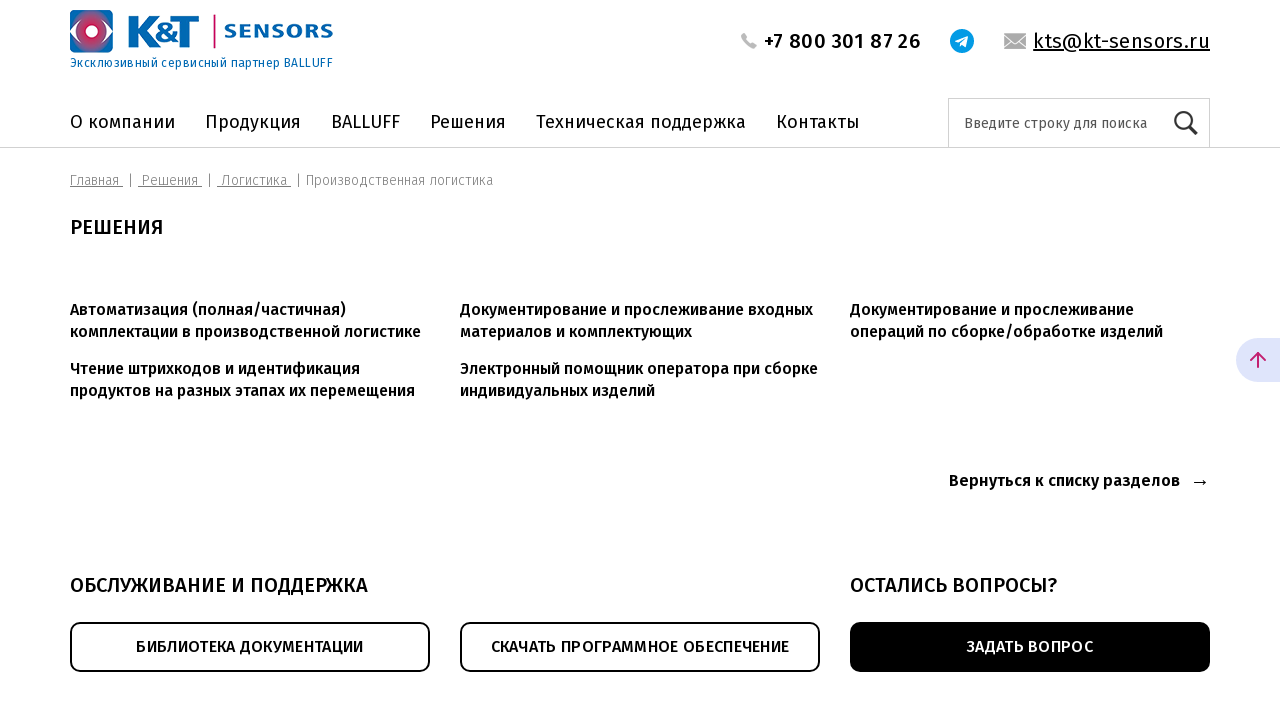

--- FILE ---
content_type: text/html; charset=UTF-8
request_url: https://kt-sensors.ru/solutions/logistika/industrial-logistics/
body_size: 10362
content:
<!DOCTYPE html>
<html>
<head>
	<meta charset="UTF-8">
	<title>Комплексные решения для чтения и верификации маркировки от КТ Сенсорс</title>
	<meta http-equiv="X-UA-Compatible" content="IE=edge" />
	<link rel="shortcut icon" type="image/x-icon" href="/assets/favicon.ico" />
	<link rel="icon" type="image/png" sizes="32x32" href="/assets/favicon-32x32.png">
	<link rel="icon" type="image/png" sizes="16x16" href="/assets/favicon-16x16.png">
	<meta name="theme-color" content="#ffffff">
	<meta name="viewport" content="user-scalable=no, initial-scale=1.0, maximum-scale=1.0, width=device-width" />
	<meta name="format-detection" content="telephone=no" />
	<meta name="format-detection" content="address=no" />
	<link rel="preconnect" href="https://fonts.googleapis.com"/>
	<link rel="preconnect" href="https://fonts.gstatic.com" crossorigin/>
	<link
		href="https://fonts.googleapis.com/css2?family=Fira+Sans:ital,wght@0,300;0,400;0,500;0,600;0,700;0,800;0,900;1,300;1,400;1,500;1,600;1,700;1,800;1,900&display=swap"
		rel="stylesheet"/>
	<link href="https://fonts.googleapis.com/css2?family=Montserrat:ital,wght@0,200;0,300;0,400;0,500;0,600;0,700;0,800;0,900;1,200;1,300;1,400;1,500;1,600;1,700;1,800;1,900&family=Oswald:wght@300;400;500;600;700&display=swap" rel="stylesheet"/> 
		<meta http-equiv="Content-Type" content="text/html; charset=UTF-8" />
<meta name="robots" content="index, follow" />
<link href="/bitrix/cache/css/s1/site-template/template_4ede6b200a8ae85f3a7b1d0aa0d17359/template_4ede6b200a8ae85f3a7b1d0aa0d17359_v1.css?1740055958368186" type="text/css"  data-template-style="true" rel="stylesheet" />
<script type="text/javascript">if(!window.BX)window.BX={};if(!window.BX.message)window.BX.message=function(mess){if(typeof mess==='object'){for(let i in mess) {BX.message[i]=mess[i];} return true;}};</script>
<script type="text/javascript">(window.BX||top.BX).message({'JS_CORE_LOADING':'Загрузка...','JS_CORE_NO_DATA':'- Нет данных -','JS_CORE_WINDOW_CLOSE':'Закрыть','JS_CORE_WINDOW_EXPAND':'Развернуть','JS_CORE_WINDOW_NARROW':'Свернуть в окно','JS_CORE_WINDOW_SAVE':'Сохранить','JS_CORE_WINDOW_CANCEL':'Отменить','JS_CORE_WINDOW_CONTINUE':'Продолжить','JS_CORE_H':'ч','JS_CORE_M':'м','JS_CORE_S':'с','JSADM_AI_HIDE_EXTRA':'Скрыть лишние','JSADM_AI_ALL_NOTIF':'Показать все','JSADM_AUTH_REQ':'Требуется авторизация!','JS_CORE_WINDOW_AUTH':'Войти','JS_CORE_IMAGE_FULL':'Полный размер'});</script>

<script type="text/javascript" src="/bitrix/js/main/core/core.min.js?1686069480219752"></script>

<script>BX.setJSList(['/bitrix/js/main/core/core_ajax.js','/bitrix/js/main/core/core_promise.js','/bitrix/js/main/polyfill/promise/js/promise.js','/bitrix/js/main/loadext/loadext.js','/bitrix/js/main/loadext/extension.js','/bitrix/js/main/polyfill/promise/js/promise.js','/bitrix/js/main/polyfill/find/js/find.js','/bitrix/js/main/polyfill/includes/js/includes.js','/bitrix/js/main/polyfill/matches/js/matches.js','/bitrix/js/ui/polyfill/closest/js/closest.js','/bitrix/js/main/polyfill/fill/main.polyfill.fill.js','/bitrix/js/main/polyfill/find/js/find.js','/bitrix/js/main/polyfill/matches/js/matches.js','/bitrix/js/main/polyfill/core/dist/polyfill.bundle.js','/bitrix/js/main/core/core.js','/bitrix/js/main/polyfill/intersectionobserver/js/intersectionobserver.js','/bitrix/js/main/lazyload/dist/lazyload.bundle.js','/bitrix/js/main/polyfill/core/dist/polyfill.bundle.js','/bitrix/js/main/parambag/dist/parambag.bundle.js']);
</script>
<script type="text/javascript">(window.BX||top.BX).message({'LANGUAGE_ID':'ru','FORMAT_DATE':'DD.MM.YYYY','FORMAT_DATETIME':'DD.MM.YYYY HH:MI:SS','COOKIE_PREFIX':'BITRIX_SM','SERVER_TZ_OFFSET':'10800','UTF_MODE':'Y','SITE_ID':'s1','SITE_DIR':'/','USER_ID':'','SERVER_TIME':'1762793297','USER_TZ_OFFSET':'0','USER_TZ_AUTO':'Y','bitrix_sessid':'a8e6b7c3c87f7568e9ab3c192f4b3877'});</script>


<script type="text/javascript">BX.setCSSList(['/assets/css/css.css','/local/templates/site-template/components/bitrix/breadcrumb/breadcrumbs/style.css','/local/templates/site-template/template_styles.css']);</script>
<script type='text/javascript'>window['recaptchaFreeOptions']={'size':'normal','theme':'light','badge':'bottomright','version':'','action':'','lang':'ru','key':'6Lc0ASYkAAAAACGgC-nlM1nzscD90G-T5nCpYUI2'};</script>
<script type="text/javascript">"use strict";!function(r,c){var l=l||{};l.form_submit;var i=r.recaptchaFreeOptions;l.loadApi=function(){if(!c.getElementById("recaptchaApi")){var e=c.createElement("script");e.async=!0,e.id="recaptchaApi",e.src="//www.google.com/recaptcha/api.js?onload=RecaptchafreeLoaded&render=explicit&hl="+i.lang,e.onerror=function(){console.error('Failed to load "www.google.com/recaptcha/api.js"')},c.getElementsByTagName("head")[0].appendChild(e)}return!0},l.loaded=function(){if(l.renderById=l.renderByIdAfterLoad,l.renderAll(),"invisible"===i.size){c.addEventListener("submit",function(e){if(e.target&&"FORM"===e.target.tagName){var t=e.target.querySelector("div.g-recaptcha").getAttribute("data-widget");grecaptcha.execute(t),l.form_submit=e.target,e.preventDefault()}},!1);for(var e=c.querySelectorAll(".grecaptcha-badge"),t=1;t<e.length;t++)e[t].style.display="none"}r.jQuery&&jQuery(c).ajaxComplete(function(){l.reset()}),void 0!==r.BX.addCustomEvent&&r.BX.addCustomEvent("onAjaxSuccess",function(){l.reset()})},l.renderAll=function(){for(var e=c.querySelectorAll("div.g-recaptcha"),t=0;t<e.length;t++)e[t].hasAttribute("data-widget")||l.renderById(e[t].getAttribute("id"))},l.renderByIdAfterLoad=function(e){var t=c.getElementById(e),a=grecaptcha.render(t,{sitekey:t.hasAttribute("data-sitekey")?t.getAttribute("data-sitekey"):i.key,theme:t.hasAttribute("data-theme")?t.getAttribute("data-theme"):i.theme,size:t.hasAttribute("data-size")?t.getAttribute("data-size"):i.size,callback:t.hasAttribute("data-callback")?t.getAttribute("data-callback"):i.callback,badge:t.hasAttribute("data-badge")?t.getAttribute("data-badge"):i.badge});t.setAttribute("data-widget",a)},l.reset=function(){l.renderAll();for(var e=c.querySelectorAll("div.g-recaptcha[data-widget]"),t=0;t<e.length;t++){var a=e[t].getAttribute("data-widget");r.grecaptcha&&grecaptcha.reset(a)}},l.submitForm=function(e){if(void 0!==l.form_submit){var t=c.createElement("INPUT");t.setAttribute("type","hidden"),t.name="g-recaptcha-response",t.value=e,l.form_submit.appendChild(t);for(var a=l.form_submit.elements,r=0;r<a.length;r++)if("submit"===a[r].getAttribute("type")){var i=c.createElement("INPUT");i.setAttribute("type","hidden"),i.name=a[r].name,i.value=a[r].value,l.form_submit.appendChild(i)}c.createElement("form").submit.call(l.form_submit)}},l.throttle=function(a,r,i){var n,d,c,l=null,o=0;i=i||{};function u(){o=!1===i.leading?0:(new Date).getTime(),l=null,c=a.apply(n,d),l||(n=d=null)}return function(){var e=(new Date).getTime();o||!1!==i.leading||(o=e);var t=r-(e-o);return n=this,d=arguments,t<=0||r<t?(l&&(clearTimeout(l),l=null),o=e,c=a.apply(n,d),l||(n=d=null)):l||!1===i.trailing||(l=setTimeout(u,t)),c}},l.replaceCaptchaBx=function(){var e=c.body.querySelectorAll("form img");l.renderAll();for(var t=0;t<e.length;t++){var a=e[t];if(/\/bitrix\/tools\/captcha\.php\?(captcha_code|captcha_sid)=[0-9a-z]+/i.test(a.src)&&(a.src="[data-uri]",a.removeAttribute("width"),a.removeAttribute("height"),a.style.display="none",!a.parentNode.querySelector(".g-recaptcha"))){var r="d_recaptcha_"+Math.floor(16777215*Math.random()).toString(16),i=c.createElement("div");i.id=r,i.className="g-recaptcha",a.parentNode.appendChild(i),l.renderById(r)}}var n=c.querySelectorAll('form input[name="captcha_word"]');for(t=0;t<n.length;t++){var d=n[t];"none"!==d.style.display&&(d.style.display="none"),d.value=""}},l.init=function(){l.renderById=l.loadApi,c.addEventListener("DOMContentLoaded",function(){l.renderAll(),l.replaceCaptchaBx();var t=l.throttle(l.replaceCaptchaBx,200),e=r.MutationObserver||r.WebKitMutationObserver||r.MozMutationObserver;e?new e(function(e){e.forEach(function(e){"childList"===e.type&&0<e.addedNodes.length&&"IFRAME"!==e.addedNodes[0].tagName&&t()})}).observe(c.body,{attributes:!1,characterData:!1,childList:!0,subtree:!0,attributeOldValue:!1,characterDataOldValue:!1}):c.addEventListener("DOMNodeInserted",function(e){t()})})},l.init(),r.Recaptchafree=l,r.RecaptchafreeLoaded=l.loaded,r.RecaptchafreeSubmitForm=l.submitForm}(window,document);</script>



<script type="text/javascript">var _ba = _ba || []; _ba.push(["aid", "fb2b4749a7861b3542d7508f6ca96b92"]); _ba.push(["host", "kt-sensors.ru"]); (function() {var ba = document.createElement("script"); ba.type = "text/javascript"; ba.async = true;ba.src = (document.location.protocol == "https:" ? "https://" : "http://") + "bitrix.info/ba.js";var s = document.getElementsByTagName("script")[0];s.parentNode.insertBefore(ba, s);})();</script>


</head>
<body>
	<div id="panel">
			</div>
	<!-- Yandex.Metrika counter -->
<script type="text/javascript" >
   (function(m,e,t,r,i,k,a){m[i]=m[i]||function(){(m[i].a=m[i].a||[]).push(arguments)};
   m[i].l=1*new Date();
   for (var j = 0; j < document.scripts.length; j++) {if (document.scripts[j].src === r) { return; }}
   k=e.createElement(t),a=e.getElementsByTagName(t)[0],k.async=1,k.src=r,a.parentNode.insertBefore(k,a)})
   (window, document, "script", "https://mc.yandex.ru/metrika/tag.js", "ym");

   ym(92021183, "init", {
        clickmap:true,
        trackLinks:true,
        accurateTrackBounce:true
   });
</script>
<noscript><div><img src="https://mc.yandex.ru/watch/92021183" style="position:absolute; left:-9999px;" alt="" /></div></noscript>
<!-- /Yandex.Metrika counter -->	<div id="outer">
		<header class="header">
			<div class="container">
				<div class="header__inner row">
					<div class="logo col-12 col-lg-4">
						<span class="nav_menu" id="nav_dropdown"></span>
						<a href="/"><img src="/assets/img/logo.png" alt="" /><span>Эксклюзивный сервисный партнер BALLUFF</span></a>
						<span class="ico ico-search nav_search"></span>
					</div>
					<div class="header__info col-12 col-lg-8">
						<div class="contacts">
							<div class="contacts__item"><a href="tel:+78003018726" class="ico ico-phone">+7 800 301 87 26</a></div>
<div class="contacts__item"><a href="https://t.me/kt_sensors" target="_blank" class="ico ico-telegram"></a></div>
<div class="contacts__item"><a href="mailto:kts@kt-sensors.ru" class="ico ico-mail">kts@kt-sensors.ru</a></div>						</div>
					</div>
					
<div class="menuTop col-lg-9">
	<div class="logo">
		<a href="/"><img src="/assets/img/logo.png" alt="" />
		<span>Эксклюзивный сервисный партнер BALLUFF</span>
		</a>
	</div>

	<ul class="nav-menu">
					<li class="">
				<a href="/about/">О компании</a>
															<ul class="submenu">
															<li><a href="/about/news-announcements/">Новости & Анонсы</a></li>
															<li><a href="/about/nashi-publikatsii/">Наши публикации</a></li>
															<li><a href="/about/contacts/">Контакты</a></li>
															<li><a href="/about/privacy-policy/">Политика конфиденциальности</a></li>
													</ul>
												</li>
					<li class=" sub">
				<a href="/catalog/">Продукция</a>
															<div class="submenu">
							<div class="submenu__item row">
								<div class="col-12 col-lg-4">
																			<div class="submenu__item__item">
											<div class="title"><a href="/catalog/machine-vision/">Машинное зрение</a></div>
																							<ul>
																											<li>
															<a href="/catalog/machine-vision/3d-kamery/">3D камеры</a>
																													</li>
																											<li>
															<a href="/catalog/machine-vision/intellektualnye-kamery-smart-camera/">Интеллектуальные камеры (Smart Camera)</a>
																													</li>
																											<li>
															<a href="/catalog/machine-vision/matrichnye-kamery/">Матричные камеры</a>
																													</li>
																											<li>
															<a href="/catalog/machine-vision/intellektualnyy-schityvatel-shtrikh-kodov-smart-code-reader/">Интеллектуальный считыватель штрих-кодов (Smart Code Reader)</a>
																													</li>
																											<li>
															<a href="/catalog/machine-vision/linzy/">Объективы</a>
																													</li>
																											<li>
															<a href="/catalog/machine-vision/kamery-lineynogo-skanirovaniya-line-scan-camera/">Камеры линейного сканирования (Line Scan Camera)</a>
																													</li>
																											<li>
															<a href="/catalog/machine-vision/komponenty-sistem-tekhnicheskogo-zreniya/">Компоненты систем технического зрения</a>
																													</li>
																											<li>
															<a href="/catalog/machine-vision/kontrollery-tekhnicheskogo-zreniya-vision-box/">Контроллеры технического зрения Vision Box</a>
																													</li>
																											<li>
															<a href="/catalog/machine-vision/lazernye-3d-skanery/">Лазерные 3D-сканеры</a>
																													</li>
																											<li>
															<a href="/catalog/machine-vision/programmnoe-obespechenie/">Программное обеспечение</a>
																													</li>
																									</ul>
											</div>
																															<div class="submenu__item__item">
											<div class="title"><a href="/catalog/radio-frequency-identification-systems/">Системы радиочастотной идентификации (RFID)</a></div>
																							<ul>
																											<li>
															<a href="/catalog/radio-frequency-identification-systems/vysokochastotnye-rfid-schityvateli-hf-13-56-mgts/">Высокочастотные RFID считыватели (HF 13.56 МГц)</a>
																													</li>
																											<li>
															<a href="/catalog/radio-frequency-identification-systems/sverkhvysokochastotnye-rfid-schityvateli-uhf-865-868-mgts/">Сверхвысокочастотные RFID считыватели (UHF 865...868 МГц)</a>
																													</li>
																											<li>
															<a href="/catalog/radio-frequency-identification-systems/kommutatsionnoe-oborudovanie/">Коммутационное оборудование</a>
																													</li>
																											<li>
															<a href="/catalog/radio-frequency-identification-systems/hf-sistemy-radiochastotnoy-identifikatsii-s-interfeysom-io-link/">HF-системы радиочастотной идентификации с интерфейсом IO-Link</a>
																													</li>
																											<li>
															<a href="/catalog/radio-frequency-identification-systems/metki-rfid/">UHF RFID Метки</a>
																													</li>
																											<li>
															<a href="/catalog/radio-frequency-identification-systems/hf-rfid-metki/">HF RFID Метки</a>
																													</li>
																									</ul>
											</div>
																					</div><div class="col-12 col-lg-4">										<div class="submenu__item__item">
											<div class="title"><a href="/catalog/linear-displacements/">Средства измерения линейных перемещений</a></div>
																							<ul>
																											<li>
															<a href="/catalog/linear-displacements/magnitostriktsionnye-preobrazovateli-ktsl-sterzhnevogo-tipa-obshchepromyshlennoe-ispolnenie/">Магнитострикционные преобразователи KTSL стержневого типа (общепромышленное исполнение)</a>
																													</li>
																											<li>
															<a href="/catalog/linear-displacements/magnitostriktsionnye-preobrazovateli-ktsl-profilnogo-ispolneniya/">Магнитострикционные преобразователи KTSL профильного исполнения</a>
																													</li>
																											<li>
															<a href="/catalog/linear-displacements/magnitostriktsionnye-preobrazovateli-ktsl-s-zashchishchennym-korpusom/">Магнитострикционные преобразователи KTSL с защищенным корпусом</a>
																													</li>
																											<li>
															<a href="/catalog/linear-displacements/magnitostriktsionnye-preobrazovateli-ktsl-kompaktnogo-tipa/">Магнитострикционные преобразователи KTSL компактного типа</a>
																													</li>
																											<li>
															<a href="/catalog/linear-displacements/magnitostriktsionnye-preobrazovateli-ktsl-s-vstraivaemym-v-gidrotsilindr-elektronnym-blokom/">Магнитострикционные преобразователи KTSL с встраиваемым в гидроцилиндр электронным блоком</a>
																													</li>
																											<li>
															<a href="/catalog/linear-displacements/magnitostriktsionnye-preobrazovateli-ktsl-razdelnogo-tipa/">Магнитострикционные преобразователи KTSL раздельного типа</a>
																													</li>
																											<li>
															<a href="/catalog/linear-displacements/magnitostriktsionnye-preobrazovateli-ktsl-s-gibkim-volnovodom/">Магнитострикционные преобразователи KTSL с гибким волноводом</a>
																													</li>
																											<li>
															<a href="/catalog/linear-displacements/magnitostriktsionnye-preobrazovateli-ktsl-kombinirovannogo-tipa/">Магнитострикционные преобразователи KTSL комбинированного типа</a>
																													</li>
																											<li>
															<a href="/catalog/linear-displacements/magnitostrictive-sensors/">Магнитострикционные преобразователи KTSL с тефлоновым покрытием</a>
																													</li>
																											<li>
															<a href="/catalog/linear-displacements/kompleksnye-sistemy/">Комплексные системы</a>
																													</li>
																											<li>
															<a href="/catalog/linear-displacements/magnitoresistive-sensors/">Магниторезистивные преобразователи</a>
																													</li>
																											<li>
															<a href="/catalog/linear-displacements/mnogoparametricheskie-datchiki/">Многопараметрические датчики</a>
																													</li>
																											<li>
															<a href="/catalog/linear-displacements/preobrazovateli-lvdt-na-baze-lineynogo-differentsialnogo-transformatora-s-peremennym-koeffitsientom-/">Преобразователи LVDT - на базе линейного дифференциального трансформатора с переменным коэффициентом передачи</a>
																													</li>
																											<li>
															<a href="/catalog/linear-displacements/programmatory-i-aksessuary/">Программаторы и аксессуары</a>
																													</li>
																											<li>
															<a href="/catalog/linear-displacements/rezistivnye-preobrazovateli-lineynykh-peremeshcheniy/">Резистивные преобразователи линейных перемещений</a>
																													</li>
																									</ul>
											</div>
																					</div><div class="col-12 col-lg-4">										<div class="submenu__item__item">
											<div class="title"><a href="/catalog/Sensors-for-object-presence-and-end-positions/">Промышленные датчики и компоненты</a></div>
																							<ul>
																											<li>
															<a href="/catalog/Sensors-for-object-presence-and-end-positions/datchiki-nalichiya-obekta-i-konechnykh-polozheniy/">Датчики наличия объекта и конечных положений</a>
																															<ul>
																																			<li>
																			<a href="/catalog/Sensors-for-object-presence-and-end-positions/datchiki-nalichiya-obekta-i-konechnykh-polozheniy/datchiki-magnitnogo-polya/">Датчики магнитного поля</a>
																		</li>
																																			<li>
																			<a href="/catalog/Sensors-for-object-presence-and-end-positions/datchiki-nalichiya-obekta-i-konechnykh-polozheniy/emkostnye-datchiki/">Емкостные датчики KTSC</a>
																		</li>
																																			<li>
																			<a href="/catalog/Sensors-for-object-presence-and-end-positions/datchiki-nalichiya-obekta-i-konechnykh-polozheniy/induktivnye-datchiki/">Индуктивные датчики</a>
																		</li>
																																			<li>
																			<a href="/catalog/Sensors-for-object-presence-and-end-positions/datchiki-nalichiya-obekta-i-konechnykh-polozheniy/induktivnye-datchiki-balluff-so-sklada-v-moskve/">Индуктивные датчики BALLUFF со склада в Москве</a>
																		</li>
																																			<li>
																			<a href="/catalog/Sensors-for-object-presence-and-end-positions/datchiki-nalichiya-obekta-i-konechnykh-polozheniy/ultrazvukovye-datchiki-polozheniya-ktsu/">Ультразвуковые датчики положения KTSU</a>
																		</li>
																																			<li>
																			<a href="/catalog/Sensors-for-object-presence-and-end-positions/datchiki-nalichiya-obekta-i-konechnykh-polozheniy/fotoelektricheskie-opticheskie-datchiki/">Фотоэлектрические (оптические) датчики</a>
																		</li>
																																			<li>
																			<a href="/catalog/Sensors-for-object-presence-and-end-positions/datchiki-nalichiya-obekta-i-konechnykh-polozheniy/elektromekhanicheskie-vyklyuchateli/">Электромеханические выключатели</a>
																		</li>
																																	</ul>
																													</li>
																											<li>
															<a href="/catalog/Sensors-for-object-presence-and-end-positions/datchiki-davleniya/">Датчики давления</a>
																													</li>
																											<li>
															<a href="/catalog/Sensors-for-object-presence-and-end-positions/datchiki-naklona-inklinometry/">Датчики наклона (инклинометры)</a>
																													</li>
																											<li>
															<a href="/catalog/Sensors-for-object-presence-and-end-positions/monitoring-sostoyaniya-oborudovaniya/">Мониторинг состояния оборудования</a>
																													</li>
																											<li>
															<a href="/catalog/Sensors-for-object-presence-and-end-positions/enkodery/">Энкодеры</a>
																													</li>
																									</ul>
											</div>
																															<div class="submenu__item__item">
											<div class="title"><a href="/catalog/communication-equipment/">Сетевое оборудование</a></div>
																							<ul>
																											<li>
															<a href="/catalog/communication-equipment/moduli-vvoda-vyvoda-i-o/">Модули ввода/вывода (I/O)</a>
																													</li>
																											<li>
															<a href="/catalog/communication-equipment/resheniya-na-baze-io-link/">Решения на базе IO-Link</a>
																													</li>
																											<li>
															<a href="/catalog/communication-equipment/shlyuzy-i-master-moduli/">Шлюзы и мастер-модули</a>
																													</li>
																											<li>
															<a href="/catalog/communication-equipment/besprovodnye-sredstva-peredachi-dannykh/">Беспроводные средства передачи данных</a>
																													</li>
																									</ul>
											</div>
																															<div class="submenu__item__item">
											<div class="title"><a href="/catalog/pick-to-light/">Pick-to-Light</a></div>
																							<ul>
																											<li>
															<a href="/catalog/pick-to-light/elektronnye-metki-i-indikatory/">Электронные метки, датчики и индикаторы</a>
																													</li>
																											<li>
															<a href="/catalog/pick-to-light/setevye-kontrollery-i-sredstva-svyazi/">Сетевые контроллеры и средства связи</a>
																													</li>
																											<li>
															<a href="/catalog/pick-to-light/promyshlennye-kompyutery-i-programmnoe-obespechenie/">Промышленные компьютеры и программное обеспечение</a>
																													</li>
																									</ul>
											</div>
																															<div class="submenu__item__item">
											<div class="title"><a href="/catalog/nondestructive-testing/">Неразрушающий контроль</a></div>
																							<ul>
																											<li>
															<a href="/catalog/nondestructive-testing/magnitostriktsionnaya-sistema-nerazrushayushchego-kontrolya-kts-md30/">Магнитострикционная система неразрушающего контроля KTS-MD30</a>
																													</li>
																									</ul>
											</div>
																													</div>
							</div>
						</div>
												</li>
					<li class="">
				<a href="/balluff/">BALLUFF</a>
							</li>
					<li class="">
				<a href="/solutions/">Решения</a>
															<ul class="submenu">
															<li><a href="/solutions/avtomobilnaya-promyshlennost/">Автомобильная промышленность</a></li>
															<li><a href="/solutions/logistika/">Логистика</a></li>
															<li><a href="/solutions/pishchevaya-i-farmatsevticheskaya-promyshlennost/">Пищевая и фармацевтическая промышленность</a></li>
															<li><a href="/solutions/metallurgiya/">Металлургия</a></li>
															<li><a href="/solutions/metalloobrabotka/">Металлообработка</a></li>
															<li><a href="/solutions/gidravlika-i-pnevmatika/">Гидравлика и пневматика</a></li>
															<li><a href="/solutions/mobilnaya-tekhnika/">Мобильная техника</a></li>
															<li><a href="/solutions/energetika/">Энергетика</a></li>
													</ul>
												</li>
					<li class="">
				<a href="/technical support/">Техническая поддержка</a>
															<ul class="submenu">
															<li><a href="/technical support/documentation-library/">Библиотека документации</a></li>
															<li><a href="/technical support/Download/">Скачать ПО</a></li>
															<li><a href="/technical support/ask-a-question/">Задать вопрос</a></li>
													</ul>
												</li>
					<li class="">
				<a href="/about/contacts">Контакты</a>
							</li>
			</ul>
	<div class="close"></div>
</div>						<div class="searchTop col-lg-3">
		<form class="container" action="/search/index.php">
			<input type="text" name="q" placeholder="Введите строку для поиска" />
		<button></button>
		</form>
	<div class="close"></div>
</div>				</div>
			</div>

		</header>

					<section id="body" class="container">
				<link href="/bitrix/css/main/font-awesome.css?165374664028777" type="text/css" rel="stylesheet" />
<div class="navigator"><div class="navigator__inner js-tinyscrollbar" data-options='{"axis" : "x"}' itemprop="http://schema.org/breadcrumb" itemscope itemtype="http://schema.org/BreadcrumbList">


				<a href="/">
					Главная
				</a>
				<meta itemprop="position" content="1" />
			
<i></i>

				<a href="/solutions/">
					Решения
				</a>
				<meta itemprop="position" content="2" />
			
<i></i>

				<a href="/solutions/logistika/">
					Логистика
				</a>
				<meta itemprop="position" content="3" />
			

				<i></i>
				<span>Производственная логистика</span>
			</div></div>		
				<h1><span>Решения</span></h1>		
					
				<div class="catalog">
					
<div class="catalog__list">
	</div>
				</div>
			
		

<div class="products__item__text row">
		<div class="col-12 col-md-6 col-lg-4" id="bx_3218110189_211">
		<a href="/solutions/logistika/industrial-logistics/avtomatizatsiya-polnayachastichnaya-komplektatsii-v-proizvodstvennoy-logistike/">
			<!-- <span class="image"><img src="" alt=""/></span> -->
			<span class="title">Автоматизация (полная/частичная) комплектации в производственной логистике</span>
		</a>
	</div>
		<div class="col-12 col-md-6 col-lg-4" id="bx_3218110189_221">
		<a href="/solutions/logistika/industrial-logistics/dokumentirovanie-i-proslezhivanie-vkhodnykh-materialov-i-komplektuyushchikh/">
			<!-- <span class="image"><img src="" alt=""/></span> -->
			<span class="title">Документирование и прослеживание входных материалов и комплектующих</span>
		</a>
	</div>
		<div class="col-12 col-md-6 col-lg-4" id="bx_3218110189_223">
		<a href="/solutions/logistika/industrial-logistics/dokumentirovanie-i-proslezhivanie-operatsiy-po-sborkeobrabotke-izdeliy/">
			<!-- <span class="image"><img src="" alt=""/></span> -->
			<span class="title">Документирование и прослеживание операций по сборке/обработке изделий</span>
		</a>
	</div>
		<div class="col-12 col-md-6 col-lg-4" id="bx_3218110189_73">
		<a href="/solutions/logistika/industrial-logistics/chtenie-shtrikhkodov-i-identifikatsiya-produktov-na-raznykh-etapakh-ikh-peremeshcheniya/">
			<!-- <span class="image"><img src="" alt=""/></span> -->
			<span class="title">Чтение штрихкодов и идентификация продуктов на разных этапах их перемещения</span>
		</a>
	</div>
		<div class="col-12 col-md-6 col-lg-4" id="bx_3218110189_224">
		<a href="/solutions/logistika/industrial-logistics/elektronnyy-pomoshchnik-operatora-pri-sborke-individualnykh-izdeliy/">
			<!-- <span class="image"><img src="" alt=""/></span> -->
			<span class="title">Электронный помощник оператора при сборке индивидуальных изделий</span>
		</a>
	</div>
	<br /></div>

<br>
<div class="back">
	<a href="/solutions/logistika/">
		Вернуться к списку разделов
	</a>
</div>
<br>

								<!-- 							</div>
						</div>
					 -->
				</section>
						
							<section class="contacts container">
					<section class="support">
    <div class="row">
        <div class="col-12 col-lg-8 text">
            <h2 class="h1">обслуживание и поддержка</h2>
            <div class="btns row">
                <div class="btns__item col-12 col-sm-6">
                    <a href="/technical support/documentation-library/" class="btn btn-border"><span>библиотека документации</span></a>
                </div>
                <div class="btns__item col-12 col-sm-6">
                    <a href="/technical support/Download/" class="btn btn-border"><span>скачать программное обеспечение</span></a>
                </div>
            </div>
        </div>
        <div class="support__form col-12 col-lg-4">
            <h2 class="h1">Остались вопросы?</h2>
            <div class="more"><span class="btn formOpener" data-mfp-src="#form-callback">Задать вопрос</span></div>
        </div>
    </div>
</section>				</section>
						
			<footer class="footer">
				<div class="container">
				
					

<div class="footer__menu row">
			
					<div class="footer__menu__item col-12 col-lg-3">
				<div class="footer__menu__title">
					<a href="/about/">
						О компании					</a>
					<i class="plus"></i>
				</div>
									<ul>
											
					<li>
				<a href="/about/news-announcements/">Новости & Анонсы</a>
			</li>
							
					<li>
				<a href="/about/nashi-publikatsii/">Наши публикации</a>
			</li>
							
					<li>
				<a href="/about/contacts/">Контакты</a>
			</li>
							
					<li>
				<a href="/about/privacy-policy/">Политика конфиденциальности</a>
			</li>
										</ul></div>		
					<div class="footer__menu__item col-12 col-lg-3">
				<div class="footer__menu__title">
					<a href="/catalog/">
						Продукция					</a>
					<i class="plus"></i>
				</div>
									<ul>
											
					<li>
				<a href="/catalog/machine-vision/">Машинное зрение</a>
			</li>
							
					<li>
				<a href="/catalog/radio-frequency-identification-systems/">Системы радиочастотной идентификации (RFID)</a>
			</li>
							
					<li>
				<a href="/catalog/linear-displacements/">Средства измерения линейных перемещений</a>
			</li>
							
					<li>
				<a href="/catalog/Sensors-for-object-presence-and-end-positions/">Промышленные датчики и компоненты</a>
			</li>
							
					<li>
				<a href="/catalog/communication-equipment/">Сетевое оборудование</a>
			</li>
							
					<li>
				<a href="/catalog/pick-to-light/">Pick-to-Light</a>
			</li>
							
					<li>
				<a href="/catalog/nondestructive-testing/">Неразрушающий контроль</a>
			</li>
										</ul></div>		
					<div class="footer__menu__item col-12 col-lg-3">
				<div class="footer__menu__title">
					<a href="/solutions/">
						Решения					</a>
					<i class="plus"></i>
				</div>
									<ul>
											
					<li>
				<a href="/solutions/avtomobilnaya-promyshlennost/">Автомобильная промышленность</a>
			</li>
							
					<li>
				<a href="/solutions/logistika/">Логистика</a>
			</li>
							
					<li>
				<a href="/solutions/pishchevaya-i-farmatsevticheskaya-promyshlennost/">Пищевая и фармацевтическая промышленность</a>
			</li>
							
					<li>
				<a href="/solutions/metallurgiya/">Металлургия</a>
			</li>
							
					<li>
				<a href="/solutions/metalloobrabotka/">Металлообработка</a>
			</li>
							
					<li>
				<a href="/solutions/gidravlika-i-pnevmatika/">Гидравлика и пневматика</a>
			</li>
							
					<li>
				<a href="/solutions/mobilnaya-tekhnika/">Мобильная техника</a>
			</li>
							
					<li>
				<a href="/solutions/energetika/">Энергетика</a>
			</li>
										</ul></div>		
					<div class="footer__menu__item col-12 col-lg-3">
				<div class="footer__menu__title">
					<a href="/technical support/">
						Техническая поддержка					</a>
					<i class="plus"></i>
				</div>
									<ul>
											
					<li>
				<a href="/technical support/documentation-library/">Библиотека документации</a>
			</li>
							
					<li>
				<a href="/technical support/Download/">Скачать ПО</a>
			</li>
							
					<li>
				<a href="/technical support/ask-a-question/">Задать вопрос</a>
			</li>
					
				</ul>
	</div>
	</div>
					<div class="copyright">
						<p>&copy; K&T sensors 2025. Все права защищены.</p>
						<p>&copy; <a href="https://infodesign.ru" target="_blank">Создание сайта и дизайн «Инфодизайн»</a> 2025</p>
					</div>
			</footer>
			<div id="toTop" style="display: block;"><span class="fa-ico fi-up"></span></div>
		</div>
	

	<div id="form-callback" class="mfp-hide forms forms-container">
		<h2 class="h1">Напишите нам</h2>
		<script type="text/javascript">if (window.location.hash != '' && window.location.hash != '#') top.BX.ajax.history.checkRedirectStart('bxajaxid', 'c40533b1c11e7a34e25494f35b97832e')</script><div id="comp_c40533b1c11e7a34e25494f35b97832e">	
<form name="SIMPLE_FORM_1" action="/solutions/logistika/industrial-logistics/" method="POST" enctype="multipart/form-data"><input type="hidden" name="bxajaxid" id="bxajaxid_c40533b1c11e7a34e25494f35b97832e_8BACKi" value="c40533b1c11e7a34e25494f35b97832e" /><input type="hidden" name="AJAX_CALL" value="Y" /><script type="text/javascript">
function _processform_8BACKi(){
	if (BX('bxajaxid_c40533b1c11e7a34e25494f35b97832e_8BACKi'))
	{
		var obForm = BX('bxajaxid_c40533b1c11e7a34e25494f35b97832e_8BACKi').form;
		BX.bind(obForm, 'submit', function() {BX.ajax.submitComponentForm(this, 'comp_c40533b1c11e7a34e25494f35b97832e', true)});
	}
	BX.removeCustomEvent('onAjaxSuccess', _processform_8BACKi);
}
if (BX('bxajaxid_c40533b1c11e7a34e25494f35b97832e_8BACKi'))
	_processform_8BACKi();
else
	BX.addCustomEvent('onAjaxSuccess', _processform_8BACKi);
</script><input type="hidden" name="sessid" id="sessid" value="a8e6b7c3c87f7568e9ab3c192f4b3877" /><input type="hidden" name="WEB_FORM_ID" value="1" />				<input type="hidden" name="recaptcha_token" value="">
		
		<p></p>
		<p>  </p>
					<div class="row">
				<div class="formField col-12">
					<input name="form_text_1" type="text" placeholder="Представьтесь, пожалуйста*"/>
				</div>
				<div class="formField col-12 col-lg-6 col-xl-3">
					<input type="tel" id="phone" name="form_text_3" placeholder="Телефон"/>
				</div>
				<div class="formField col-12 col-lg-6 col-xl-3">
					<input name="form_email_2" type="email" placeholder="E-mail*"/>
				</div>
				<div class="formField col-12 col-xl-6">
					<input  name="form_text_5" type="text" placeholder="Организация"/>
				</div>
				<div class="formField col-12">
					<textarea name="form_textarea_4" required placeholder="Сообщение или вопрос*"></textarea>
				</div>
				<div class="formField col-12">
					<label>
						<input type="checkbox" required="required" name="privacy-policy" value="1" />
						<span>Согласен на передачу и обработку <a href="/about/privacy-policy/" target="_blank">персональных данных</a></span>
					</label>
				</div>
								<div class="captcha col-12 col-lg-6">
					<input type="hidden" name="captcha_sid" value="0f57e7c1ec097a888c5159561f6cb5a5" /><img style="display:none" src="[data-uri]" data-width="180" data-height="40" /><div id="recaptcha_dc3d" class="g-recaptcha" data-theme="light" data-sitekey="6Lc0ASYkAAAAACGgC-nlM1nzscD90G-T5nCpYUI2" data-size="normal"  data-badge="bottomright" data-callback="RecaptchafreeSubmitForm"></div><br /><input type="text" style="display:none" name="captcha_word" size="30" maxlength="50" value="" data-class="inputtext" />				</div>
								<div class="formButton col-12 col-lg-6">
					<button class="btn" type="submit" name="web_form_submit" value="Отправить">
						<span>Отправить</span>
					</button>
				</div>
			</div>
			</form></div><script type="text/javascript">if (top.BX.ajax.history.bHashCollision) top.BX.ajax.history.checkRedirectFinish('bxajaxid', 'c40533b1c11e7a34e25494f35b97832e');</script><script type="text/javascript">top.BX.ready(BX.defer(function() {window.AJAX_PAGE_STATE = new top.BX.ajax.component('comp_c40533b1c11e7a34e25494f35b97832e'); top.BX.ajax.history.init(window.AJAX_PAGE_STATE);}))</script>	</div>

	<script src="/assets/js/_bundle.js?v=1.11"></script>

	
	</body>

</html>

--- FILE ---
content_type: text/html; charset=utf-8
request_url: https://www.google.com/recaptcha/api2/anchor?ar=1&k=6Lc0ASYkAAAAACGgC-nlM1nzscD90G-T5nCpYUI2&co=aHR0cHM6Ly9rdC1zZW5zb3JzLnJ1OjQ0Mw..&hl=ru&v=naPR4A6FAh-yZLuCX253WaZq&theme=light&size=normal&badge=bottomright&anchor-ms=20000&execute-ms=15000&cb=jorrl9pld5e3
body_size: 45897
content:
<!DOCTYPE HTML><html dir="ltr" lang="ru"><head><meta http-equiv="Content-Type" content="text/html; charset=UTF-8">
<meta http-equiv="X-UA-Compatible" content="IE=edge">
<title>reCAPTCHA</title>
<style type="text/css">
/* cyrillic-ext */
@font-face {
  font-family: 'Roboto';
  font-style: normal;
  font-weight: 400;
  src: url(//fonts.gstatic.com/s/roboto/v18/KFOmCnqEu92Fr1Mu72xKKTU1Kvnz.woff2) format('woff2');
  unicode-range: U+0460-052F, U+1C80-1C8A, U+20B4, U+2DE0-2DFF, U+A640-A69F, U+FE2E-FE2F;
}
/* cyrillic */
@font-face {
  font-family: 'Roboto';
  font-style: normal;
  font-weight: 400;
  src: url(//fonts.gstatic.com/s/roboto/v18/KFOmCnqEu92Fr1Mu5mxKKTU1Kvnz.woff2) format('woff2');
  unicode-range: U+0301, U+0400-045F, U+0490-0491, U+04B0-04B1, U+2116;
}
/* greek-ext */
@font-face {
  font-family: 'Roboto';
  font-style: normal;
  font-weight: 400;
  src: url(//fonts.gstatic.com/s/roboto/v18/KFOmCnqEu92Fr1Mu7mxKKTU1Kvnz.woff2) format('woff2');
  unicode-range: U+1F00-1FFF;
}
/* greek */
@font-face {
  font-family: 'Roboto';
  font-style: normal;
  font-weight: 400;
  src: url(//fonts.gstatic.com/s/roboto/v18/KFOmCnqEu92Fr1Mu4WxKKTU1Kvnz.woff2) format('woff2');
  unicode-range: U+0370-0377, U+037A-037F, U+0384-038A, U+038C, U+038E-03A1, U+03A3-03FF;
}
/* vietnamese */
@font-face {
  font-family: 'Roboto';
  font-style: normal;
  font-weight: 400;
  src: url(//fonts.gstatic.com/s/roboto/v18/KFOmCnqEu92Fr1Mu7WxKKTU1Kvnz.woff2) format('woff2');
  unicode-range: U+0102-0103, U+0110-0111, U+0128-0129, U+0168-0169, U+01A0-01A1, U+01AF-01B0, U+0300-0301, U+0303-0304, U+0308-0309, U+0323, U+0329, U+1EA0-1EF9, U+20AB;
}
/* latin-ext */
@font-face {
  font-family: 'Roboto';
  font-style: normal;
  font-weight: 400;
  src: url(//fonts.gstatic.com/s/roboto/v18/KFOmCnqEu92Fr1Mu7GxKKTU1Kvnz.woff2) format('woff2');
  unicode-range: U+0100-02BA, U+02BD-02C5, U+02C7-02CC, U+02CE-02D7, U+02DD-02FF, U+0304, U+0308, U+0329, U+1D00-1DBF, U+1E00-1E9F, U+1EF2-1EFF, U+2020, U+20A0-20AB, U+20AD-20C0, U+2113, U+2C60-2C7F, U+A720-A7FF;
}
/* latin */
@font-face {
  font-family: 'Roboto';
  font-style: normal;
  font-weight: 400;
  src: url(//fonts.gstatic.com/s/roboto/v18/KFOmCnqEu92Fr1Mu4mxKKTU1Kg.woff2) format('woff2');
  unicode-range: U+0000-00FF, U+0131, U+0152-0153, U+02BB-02BC, U+02C6, U+02DA, U+02DC, U+0304, U+0308, U+0329, U+2000-206F, U+20AC, U+2122, U+2191, U+2193, U+2212, U+2215, U+FEFF, U+FFFD;
}
/* cyrillic-ext */
@font-face {
  font-family: 'Roboto';
  font-style: normal;
  font-weight: 500;
  src: url(//fonts.gstatic.com/s/roboto/v18/KFOlCnqEu92Fr1MmEU9fCRc4AMP6lbBP.woff2) format('woff2');
  unicode-range: U+0460-052F, U+1C80-1C8A, U+20B4, U+2DE0-2DFF, U+A640-A69F, U+FE2E-FE2F;
}
/* cyrillic */
@font-face {
  font-family: 'Roboto';
  font-style: normal;
  font-weight: 500;
  src: url(//fonts.gstatic.com/s/roboto/v18/KFOlCnqEu92Fr1MmEU9fABc4AMP6lbBP.woff2) format('woff2');
  unicode-range: U+0301, U+0400-045F, U+0490-0491, U+04B0-04B1, U+2116;
}
/* greek-ext */
@font-face {
  font-family: 'Roboto';
  font-style: normal;
  font-weight: 500;
  src: url(//fonts.gstatic.com/s/roboto/v18/KFOlCnqEu92Fr1MmEU9fCBc4AMP6lbBP.woff2) format('woff2');
  unicode-range: U+1F00-1FFF;
}
/* greek */
@font-face {
  font-family: 'Roboto';
  font-style: normal;
  font-weight: 500;
  src: url(//fonts.gstatic.com/s/roboto/v18/KFOlCnqEu92Fr1MmEU9fBxc4AMP6lbBP.woff2) format('woff2');
  unicode-range: U+0370-0377, U+037A-037F, U+0384-038A, U+038C, U+038E-03A1, U+03A3-03FF;
}
/* vietnamese */
@font-face {
  font-family: 'Roboto';
  font-style: normal;
  font-weight: 500;
  src: url(//fonts.gstatic.com/s/roboto/v18/KFOlCnqEu92Fr1MmEU9fCxc4AMP6lbBP.woff2) format('woff2');
  unicode-range: U+0102-0103, U+0110-0111, U+0128-0129, U+0168-0169, U+01A0-01A1, U+01AF-01B0, U+0300-0301, U+0303-0304, U+0308-0309, U+0323, U+0329, U+1EA0-1EF9, U+20AB;
}
/* latin-ext */
@font-face {
  font-family: 'Roboto';
  font-style: normal;
  font-weight: 500;
  src: url(//fonts.gstatic.com/s/roboto/v18/KFOlCnqEu92Fr1MmEU9fChc4AMP6lbBP.woff2) format('woff2');
  unicode-range: U+0100-02BA, U+02BD-02C5, U+02C7-02CC, U+02CE-02D7, U+02DD-02FF, U+0304, U+0308, U+0329, U+1D00-1DBF, U+1E00-1E9F, U+1EF2-1EFF, U+2020, U+20A0-20AB, U+20AD-20C0, U+2113, U+2C60-2C7F, U+A720-A7FF;
}
/* latin */
@font-face {
  font-family: 'Roboto';
  font-style: normal;
  font-weight: 500;
  src: url(//fonts.gstatic.com/s/roboto/v18/KFOlCnqEu92Fr1MmEU9fBBc4AMP6lQ.woff2) format('woff2');
  unicode-range: U+0000-00FF, U+0131, U+0152-0153, U+02BB-02BC, U+02C6, U+02DA, U+02DC, U+0304, U+0308, U+0329, U+2000-206F, U+20AC, U+2122, U+2191, U+2193, U+2212, U+2215, U+FEFF, U+FFFD;
}
/* cyrillic-ext */
@font-face {
  font-family: 'Roboto';
  font-style: normal;
  font-weight: 900;
  src: url(//fonts.gstatic.com/s/roboto/v18/KFOlCnqEu92Fr1MmYUtfCRc4AMP6lbBP.woff2) format('woff2');
  unicode-range: U+0460-052F, U+1C80-1C8A, U+20B4, U+2DE0-2DFF, U+A640-A69F, U+FE2E-FE2F;
}
/* cyrillic */
@font-face {
  font-family: 'Roboto';
  font-style: normal;
  font-weight: 900;
  src: url(//fonts.gstatic.com/s/roboto/v18/KFOlCnqEu92Fr1MmYUtfABc4AMP6lbBP.woff2) format('woff2');
  unicode-range: U+0301, U+0400-045F, U+0490-0491, U+04B0-04B1, U+2116;
}
/* greek-ext */
@font-face {
  font-family: 'Roboto';
  font-style: normal;
  font-weight: 900;
  src: url(//fonts.gstatic.com/s/roboto/v18/KFOlCnqEu92Fr1MmYUtfCBc4AMP6lbBP.woff2) format('woff2');
  unicode-range: U+1F00-1FFF;
}
/* greek */
@font-face {
  font-family: 'Roboto';
  font-style: normal;
  font-weight: 900;
  src: url(//fonts.gstatic.com/s/roboto/v18/KFOlCnqEu92Fr1MmYUtfBxc4AMP6lbBP.woff2) format('woff2');
  unicode-range: U+0370-0377, U+037A-037F, U+0384-038A, U+038C, U+038E-03A1, U+03A3-03FF;
}
/* vietnamese */
@font-face {
  font-family: 'Roboto';
  font-style: normal;
  font-weight: 900;
  src: url(//fonts.gstatic.com/s/roboto/v18/KFOlCnqEu92Fr1MmYUtfCxc4AMP6lbBP.woff2) format('woff2');
  unicode-range: U+0102-0103, U+0110-0111, U+0128-0129, U+0168-0169, U+01A0-01A1, U+01AF-01B0, U+0300-0301, U+0303-0304, U+0308-0309, U+0323, U+0329, U+1EA0-1EF9, U+20AB;
}
/* latin-ext */
@font-face {
  font-family: 'Roboto';
  font-style: normal;
  font-weight: 900;
  src: url(//fonts.gstatic.com/s/roboto/v18/KFOlCnqEu92Fr1MmYUtfChc4AMP6lbBP.woff2) format('woff2');
  unicode-range: U+0100-02BA, U+02BD-02C5, U+02C7-02CC, U+02CE-02D7, U+02DD-02FF, U+0304, U+0308, U+0329, U+1D00-1DBF, U+1E00-1E9F, U+1EF2-1EFF, U+2020, U+20A0-20AB, U+20AD-20C0, U+2113, U+2C60-2C7F, U+A720-A7FF;
}
/* latin */
@font-face {
  font-family: 'Roboto';
  font-style: normal;
  font-weight: 900;
  src: url(//fonts.gstatic.com/s/roboto/v18/KFOlCnqEu92Fr1MmYUtfBBc4AMP6lQ.woff2) format('woff2');
  unicode-range: U+0000-00FF, U+0131, U+0152-0153, U+02BB-02BC, U+02C6, U+02DA, U+02DC, U+0304, U+0308, U+0329, U+2000-206F, U+20AC, U+2122, U+2191, U+2193, U+2212, U+2215, U+FEFF, U+FFFD;
}

</style>
<link rel="stylesheet" type="text/css" href="https://www.gstatic.com/recaptcha/releases/naPR4A6FAh-yZLuCX253WaZq/styles__ltr.css">
<script nonce="QBtTvhA1h5wiYmwGS5GwyQ" type="text/javascript">window['__recaptcha_api'] = 'https://www.google.com/recaptcha/api2/';</script>
<script type="text/javascript" src="https://www.gstatic.com/recaptcha/releases/naPR4A6FAh-yZLuCX253WaZq/recaptcha__ru.js" nonce="QBtTvhA1h5wiYmwGS5GwyQ">
      
    </script></head>
<body><div id="rc-anchor-alert" class="rc-anchor-alert"></div>
<input type="hidden" id="recaptcha-token" value="[base64]">
<script type="text/javascript" nonce="QBtTvhA1h5wiYmwGS5GwyQ">
      recaptcha.anchor.Main.init("[\x22ainput\x22,[\x22bgdata\x22,\x22\x22,\[base64]/[base64]/[base64]/eihOLHUpOkYoTiwwLFt3LDIxLG1dKSxwKHUsZmFsc2UsTixmYWxzZSl9Y2F0Y2goYil7ayhOLDI5MCk/[base64]/[base64]/Sy5MKCk6Sy5UKSxoKS1LLlQsYj4+MTQpPjAsSy51JiYoSy51Xj0oSy5vKzE+PjIpKihiPDwyKSksSy5vKSsxPj4yIT0wfHxLLlYsbXx8ZClLLko9MCxLLlQ9aDtpZighZClyZXR1cm4gZmFsc2U7aWYoaC1LLkg8KEsuTj5LLkYmJihLLkY9Sy5OKSxLLk4tKE4/MjU1Ono/NToyKSkpcmV0dXJuIGZhbHNlO3JldHVybiEoSy52PSh0KEssMjY3LChOPWsoSywoSy50TD11LHo/NDcyOjI2NykpLEsuQSkpLEsuUC5wdXNoKFtKRCxOLHo/[base64]/[base64]/bmV3IFhbZl0oQlswXSk6Vz09Mj9uZXcgWFtmXShCWzBdLEJbMV0pOlc9PTM/bmV3IFhbZl0oQlswXSxCWzFdLEJbMl0pOlc9PTQ/[base64]/[base64]/[base64]/[base64]/[base64]\\u003d\\u003d\x22,\[base64]\x22,\x22R8KHw4hnXjAkwrIFY2s7WcOybmYbwoLDtSBQwohzR8KqGzMgNcOnw6XDgsOnwqjDnsOdZMOswo4IScKxw4/DtsOcwq7DgUkwSQTDoHsLwoHCnUHDky4nwr4+LsOvwprDgMOew4fCqcOSFXLDpiIhw6rDlsOLNcOlw705w6rDj0/Dgz/[base64]/DosOuwofChMOpPk3CrsKFwpnCgFDDglrDs8OjST81WMKZw4NWw4rDonjDj8OeA8KnUQDDtn3DusK2M8O5AFcBw4Y3bsOFwrIrFcO1DgY/wovCqcOfwqRTwpMQdW7DhkM8wqrDu8KhwrDDtsKlwpVDEDDCpMKcJ0whwo3DgMK4Fy8YE8OGwo/CjizDncObVFIGwqnCssKFAcO0Q3PCuMODw6/DrcKVw7XDq199w6d2YS5Nw4toaFc6LG3DlcOlFmPCsEfCv2PDkMOLPHPChcKuFhzChH/Cvm9GLMOGwoXCq2DDgmohEXPDvnnDu8KgwocnCmoicsOBU8KZwpHCtsO5JxLDiibDmcOyOcOWwpDDjMKXRkDDiXDDjCtswqzCp8OYBMO+dh54c1PCr8K+NMOXO8KHA0nCv8KJJsKKRS/DuQTDk8O/EMKbwpJrwoPCnsODw7TDojY+IXnDu3kpwr3Cl8KgccK3wq3DrQjCtcK7wo7Dk8KpGn7CkcOGHH0jw5kHPGLCs8OCw6PDtcObEl1hw6wAw73DnVFvw7kuemLCoTxpw6TDmk/DkjjDpcK2TjPDicOBwqjDtMKlw7ImZhQXw6EmB8OuY8OhLV7CtMK1wpPCtsOqAsOgwqUpDsO+wp3Cq8KRw7RwBcKpdcKHXSLCj8OXwrEZwplDwovDiXXCisOMw5PCmxbDscKmwrvDpMKRH8OVUVp3w7HCnR4aYMKQwp/DrsKtw7TCosKgV8Kxw5HDoMKGF8Orwr3Dv8KnwrPDi2AJC2wRw5vCsiHCgmQgw4g/KzhowrkbZsOXwpgxwoHDssKcO8KoEWhYa17Cn8OOITxLSsKkwqkKO8Oew47Dl2o1UMKkJ8Odw7fDlgbDrMOkw65/CcOiw57DpwJOwpzCqMOmwoYOHytwXsOAfSzCgkovwrccw7DCrhLClB3DrMKYw4sRwr3Dn3rClsKdw6LCiD7Di8KzbcOqw4EEdWzCocKRXSAmwoRdw5HCjMKUw6HDpcO4TsKswoFRRRbDmsOwbMK0fcO6UsOlwr/ClxbCisKFw6fCh1d6OG0uw6NAdwnCksKlKXd1FUJsw7RXw4/CkcOiIjjCn8OqHFXDtMOGw4PComTDs8KdQsK+XcKJwoFOwowGw7/DlhnCl13Ck8Kkw4F4UEt/FcKawoHDtnfDu8KAKR/[base64]/Ds8OyHcOZw7jDnRTDlDI/esK5wo0Nw61xDcKLwrA/bMKkw43DgEdlJWvDggo+YUxcwrvCjH7CgsKdw67Dn2cIO8KHSyzCpm7DuDDDhDzDpjnDp8KHw6nDmghmwrw/CMO6wpvCmHDCmcOCesOow7PDuSQ/NxPCncOtwrrDq308BgHDnMKnQcKSw4tsworDiMKld0TCiWXDrQDCvcK/worDgmpfZsO8Y8OFKcKjwqJsw4fCvR7Dq8OOw5QnJMOzaMKmM8K7QsKQw49ww5hcwpFbSsOewojDq8Kcw7d7w7fDi8Onw4wMwqA+wrp6wpHDo1kVw4tHw5rCs8KzwpPCu23CshrCmlPCgB/DtsKSwrTCjMKLwo5wEi4mXxZuTVbCiivDpsOpw5fDnsOZScOpw40xBDvCkRE1QiXDhHBxSMO4O8KkLynCi2XDtBDCgXPDhBnCuMOsMX59w5XDjsOoPF/CsMOQcsODwogiwrLDkcOhw47DtsOuw7vCssOjMMKvC2LCr8KiEEYbw4nCnBXCgMKYVcK+wq5ww5PCm8OQw7kxwo/Cg28PDMO+w5wSFUA+V1YaS2sBe8Ocw5pAUAbDuknCuAowH1PCmsOnw6RoS3d0wpIjRV9dFgg5w4x5w5AFw4wyw6bCs1rDjBLCrA/Cp2DDkFRmDG8ieWDCmCVREsO6wrfDoGDDgcKHf8O7NMOxw7/CsMOePcKTw6F/woPDvi/[base64]/wrJXIcK0worDnk/CshZKwp3ChsKYG8OZw4kRaMKHUz0OwpRTwpAUc8KpJ8KeRsOIYVZ0wrnCrsONDxMLZnAJQkJWe0vDmX0eU8KDUsOwwqHDjsKaZgdiX8OgEQMcbMKJw4/[base64]/Y8OSQcK2byoXw5dew5xiw4N4MXvCiBpiN8OSMMKNw6pvwrDCqcOyO2nCvWF/w5YjwpLDhUxOwoI5w6hBMkDDsAZ/OV8Iw5jDhMOJKcKtP07Dq8Omwp9Bw6rDosOBCcKBwpV+w7Q1N2JWwqpfDXTCgRrCpR3DpFnDhhDDrUJEw5DChjPCq8OUw47CtnvCncOhbVtrw7l/wpIVw5bDo8KoXApTw4ESwo5VLcKLX8O5AMOMZW82csKvDWjDk8O9YsKCSjNnwrDDqcO3w77DncKsKmQfw7orNRzDt33DtMOWFcKCwq/[base64]/ChcOUw5fDpsOewrJrUcK4wpFHw5nDpsOYw4JaRsO2GxXDl8OPwpFqKsKdw5rCqcOad8OGw4F3w7QMw4thwoDCncK9w48Mw7HCoH/Du20jw6XDhELCsBZ+dFHCgGbDrcO+wo7CsFPCoMKgw4jDoXXDhsO6P8Ouw7nCj8KpQDtmwoTDvMOHA17DjkZew4/DlTQfwoY1I1fDjjhrwqo1LFzCpyfCuVDDsFd1EgI3Q8Olwo5ULMKKTirCo8KUw47Dn8Kqc8OhO8K+wp/DgSjDocObbWYsw4vDtgjDtMK+PsO6JsOAw4jDkMKnCsOJw7/Cp8OpMsOQw4XCsMONwqjDpsO7AHF8w4fCmSHDq8K3wp9/a8KTwpBmYsO6XMOEJDPDqcOJJMOzLcOCwohKHsOUwrvDhzdzwp5PUQEjFMKtDDLCrgQvEsOCRMOuw4TDiAHCp2rDp0o1w5vCj0c8wpHCsy5RBRrDvsOIw4Ynw4hyZzfCiTJ2wpXCqHMPPUrDosOsw6fDsxpWfsKkw58Ww5/[base64]/[base64]/DjsOBwqoZNB7CqkPCmMO7w5ZWK1x6wqcFSULChErCtsObfw4ywqfDqh4CVX8NKlsWWE/DjidtwoITw5ZtcsKQw558L8ODfsKtw5dtwpQ3IDtMw73CrV87w6MqXsO5w5oUwr/DsWjCoC08ccOfw6ZswoESe8KHwqLCiA3DjTXCkMOUw6nDryV8aTxSworDkCAqw7nCuTvCgm3CuGYPwotcc8Kjw44BwqIHw7oEHcO6w4vCtMK9wptLaE7CgcKvHydfGMKrSMK/d1rDqcKgGcOWUgZJU8KofnXCmMOcw7zDncOVLCrDjMOIw43DhMKROBA/wp7CnErCgnUiw4IlWcKiw7Y4wp8+XMKSw5fDhgnClR0wwobCqcK7OSLDjcKww70gPsKZNzzDixPDh8OVw7PDoxvCrsK7dQzDoxrDiQBta8K4w4IKw7UYw4Y7wp9dwo8hZ047K3R2WMKFw4nDu8K1WHTCsGfCisO/w7xLwr7CjMKeHR/Cv01PVsOvGMOtJRvDshQtHcOLBk/Crg3Dm24bwp5CVU3Cqw9Zw647ZgDDrXbDicKXThjDlFbDumLDpcOeLhYoIXF/wogWwpJxwptibQFzwr7Cq8Kfw5HDsxI5wrw2wr/[base64]/wr1rCAopw43ChMKSw581wq3Dt8KpUsOxwox1A8Oaw6E0PH/CsFBCw7dIw78Aw5oewr/DuMOoZGXCjWXDujnCqCbDn8K/[base64]/wqAvwp3CsMO/wqvDhcKNWcOzw7bDu0kZVcKVwq/DhcOWPn/DsUo7P8O1OChIw43DicOQcXfDiFMXccOXwq1pYlRhWCjDncKcw4F4W8KnASbCtBjDl8K4w69kwoYOwrTDoGTDq2ERwpPCgsKuw7VrDsORW8OjFXXDtcK9DQkywp8Sf2ctcRPCoMK/woQPUn5iL8KrwrDDl3vDrsKlw7JXw5tkwo/DkMKGAHloUsOXLEnDvQvDncKNw7NYHCLCq8KRVTLDvsKNwr5Kw6NSwoVYIVLDvsOXacKyWsK6Zy5ZwrTCsHd6IUjCvlFjIMKBDRoowq7CrMK2B1/DjcKQIcKow4bCtMONFsO9wrYdwoDDtsK+D8KSw5fCksKJY8K+I33CmzzCnQwDVMK+w6bDpMO7w7EOw5MdL8KawohpIhHDqwhcOcO7WcKYcxcDwrliAcOSAcK1wo7Cj8OFwqlReWDDrsOtwpzDnyfDvDDCqsOsUsKnw7/[base64]/DjEXCr0XCkFPDgsO5wqNAwqBOVcKMwrBqTSUVUsKNPGVDFsKkwoBiwqbCuRfDlWTCj2vDgcK0w47Ck2DDiMO7wr/CiXfCssKsw4LCu34Kw7E3wr5Jw4kFJSolMcOVw7Ypw6DCkcO5wpzDqsKgPSvCjsKxQzA3W8KER8OxeMKBw7RSPcKjwpMtLx7DlMKewrDCu3xawonDoT7DrF/CgTYte3dxw7HDq1HCpMKXdcOdwrg7P8KfNcOtwr3Cn3ZjUDQ+BMKiwqw4wrh4w6xGw4zDgULCmsOGw6ggw7rCn0Eew70accOwFWzCjsKdw7/DjynDiMKBwrfDpF1nwr46wrItwqUow6gDE8KDGwPCpBvChsOKPyLCr8KNworCsMOUHg5Uw5rChz1JYQPDkGfCp3gHwpplwqbDocOrGh1Cw4MTP8KCRw3Dh3cZK8Kawq/DiiHCn8KUwpI9dSLChHpPO1vCsXQ+w6HChU9Yw4nCl8KBWGnCh8OAw7/DsBlbF359w6lqM2nCsTI3wpbDucKWwpXCijLCoMOAKUjCnlLDn3VIEi4Sw5kkZ8ObCMKyw4jDgQ/DsWfCiGUhVnQSw6YTB8Kiw7pvw50UHktTacKNY1TDpcKSAXM1w5bDu0fDolzCnhbCpmxCa2cow5BMw5/DpnDDun7DtcOYwq4Rwo/Cqx4kDy1Xwo/CviFSPTpSMhLCvsOpw5kZwpkBw6c9b8KQJsKrw6g7wqYPH2HDq8O+w5x/w57Co24qw4I8M8Kvw4TDkcOWf8KRCgbDkcKvw5vCrAFhbEALwrwbH8KpGcK/exHClMOOw6fCisOuB8O/Jn4nHFFuwqTCnRgzw5jDiHTCmkMXwoLCvMOJw67DpwzDjsKGJ24LEcO2w5DDglENwpjDu8OAwobDrcKbECnCrWZAMn9Cei/DsXfCklrDm1Y+w7Qnw6XDosO7HEc7w5DDtMObw6YwflfDhMKZacOtS8OrPsK4woonFmgTw6tnw7bDrGrDusKhVsKEw7XDusKIwo3Dqg55NWVww4dQKMKdw79zGgzDkyDChMO1w7fDvsK/[base64]/woPDjMO7K8KhSsORwpPDiHImw7JLXz1pwrZxwqIrwrMVagcHwqrCvHIRdMKgwp9Hw67DlQnCkTRHX3rDp2PCssOSw7pTwoTCnEfDqcOhwpjCqcO1TiJUwojChMO6XcOlw5fDmA3CpzfCj8KPw7vDvcKQO0rDkzzCvgjCn8O/FMOfJhl1WWpKwrrCrzocw6jCrcOQc8ONw5rDmWFZw4x8W8KCwq4kHDxVJTHCg1zCk0VhaMK/[base64]/CpkXCs3TChxvDsTwMw5dAwo/Cg1HCvkhjY8OYcQJ+w63CjMKWF1TClBzDvMOcwrolwoUUw4woaSTCuQLCocKtw61ewpkITVd2w5UAFcOmScKzR8OiwqBKw7zDvXQ2w7fDkMKwdQDCnsKAw4FCwp/[base64]/w6bCtnTDmz7DrkNZwpfCq8OCwrPCosOse8ObGScjw6cxw69JIsKTw5l6fzJ1w71GPHAmN8Ouw7HCocOoa8O+wqvDtgbDsDLCuy7CpBBidcKGw7QVwpQfw7ovwrJiwofCpmTDpkxzBS9kYBXDnMOib8OMel3ChcKxw5hkP0MVFcOmw5E/C2E9wp8iIMOtwqEECjPCjmrCscKUw4tCV8OaBMOPwpvDtsKzwqM3JMOfVcOsQ8KTw7odRcOlGgYmHcK2KSHDuMOew61lP8OOEAXDm8KkwqjDo8OQwrtLWmh0ClIlwoTCpmEbw6wEIFXCpiLDvMKnGcOyw7fDrS9rY3fCgFLDrW/[base64]/[base64]/XH/Dr8O9W8K4w5nDk8OrYsKfQwfCjn7CtToLwo7CmcOffhTCqcOYQsKywpguw4jDkisYwpF+K34GwoLDq3/DscOlSMOew6nDv8OiwoLDrjPDm8KbcMOWwpoqw6/DqMKUw5DClsKCZcK4GUVySMKRCTjDqQrDncO/MMKUwpHDlMO5fyMdwoXDmMOtwo0aw7XChTzDk8OTw6/Dn8OMw5bCi8OOw4UoNT9BGCfDjDIxw4Ikw41ATl0DDAnDssKGw7LDpkPDrcOtKQnDhgPChcKhcMKtKV/DksKaVcKBw79pMHUnKcKOwrJvwqbCixV0w6DCjMOkKMOHwqkMwp4uP8OHVB/[base64]/[base64]/Do8OXw6zCox4Ow4hhwpcwwqR2woPDsThIw55dPXLDosOYPw/Dj2fDl8O1HMKRw41jw5ZCCsOTwoDDnsOpKFjCqmQ/HyHDvwtdwqViw63DnHA5Nn7Cn2YUJcKlQUBHw51dMh5twrPDosOyAXNOwoh4wqJOw4sGOMORVcO1w4bCoMOWwrbDq8OTw7VUw4XCjiVLwqvDliPCocONCyXCjGTDkMOSMcOUCQQ1w69Tw61/J0XCjSV6wqwTw6B7KlAKNMOJGsOUDsK/LcOmwqZNw7vClMOCK0LCjD9swrkKBcKPw5DDgRpLCHTDoDvCn0Vgw5jCoDoJPsO8FDbDn2/[base64]/DocK7aMOZw4fDugVvw7QOwpFnwp/[base64]/Ct2HDoQRewqzDviDCkV4MGFjDtsKjMMODQm3CvEFmK8K5wqFrC1zCgHFmw4xVwr3CsMORwpIkc0DCkULDv3k2wprCkRkqw6LDoA5qw5LCmFdmwpXCsgMYw7EswoIGw7oNw719wrEkCcKlw6/[base64]/CiMOTCjbClkdlwpd+wpLCuMKNw4DCmsKSXRnChn3Cj8KPw7LCusOTbsOOw6cYwqPCqcKgLEQTTCYJMMKKwqvComHDq3LClBEcwqgjwq7CtsOGCsKoBhLDqmgUZMK5woXCpUQqcnw+w4/Cv0Z/[base64]/LThPXcOjwqvDnXRkw5Yow7RywoElwqHCjMKWOivDpMOFwpsvw4LDkkAPw7F/O0lKa2vCv3DCuFYSw50FYMO1Ojsiw4bCm8O3wo3CvxEjPcOHw6lsTEx3wrnCtMKsw7bDssOAw57Cg8OCw5HDosKDcW5rwq7CoTVjKirDosOSIMOOw73DjMOgw48Qw43ChMKcwqXChsKdLE/[base64]/CgkvDlsOWw5bDvyvCn03Ci8KBIAROwq1BX2vCusOOw6jCtB3DqgXDv8OvEBBEw6c4w7oqXzgSLGx/KWJ/[base64]/CisKZEDzCh8Oiw7Rgw47DkcOlwpQkTcOtw593wokuw4fDvHMhw4pGWMO0wpolGsOYw6LCjcOLw4NzwoDDtsOUGsK8w75Lw6fCnQEFKcObw7drw5DCuGXDkH7DkTZPwr5NUCvCtnjDoVsLwprCmMKSSgx9wq1cBk/DhMOkw4jCikLCuiHCu27CqMOnwr4Sw7USw5DDs2/Cu8OXJcKEwoRIPlB/w6AWwqdLUVB1VcKMw5wBwqnDqjMawq/CpGTCqGvCo259wqbCqsKmwqvCiQ0jwqlbw7JtNsKZwqPCiMO5woHCvMKlaUwHwqXCusK9VznCiMOLwp8Lw6zDiMKZw5ZEXkjDj8KpGwXCocOfwrBwKg9Rw7cVJsO9w5/DisKOGVgiwpwidsOkwp9SByBww45mc0XDncKmYi/[base64]/CvzDCti3DgHsXw4/[base64]/DlxHCp8OAworCp8KGNcKWw43CmRbDjsONUMOYUlcUGzlFB8KfwpjCsTMPw6TDgnnCpA3CjitiwrfCq8Kyw5l3FFc7w5LCiHHCi8KPdko8wrZfbcKbw6lpwoBUw7DDr2XDiGRdw50ywpkSwpHDgMOTw7PDmsKOw7cFFsKjw7bClwLDi8OSE3PCtnPCqcONThnCtcKNYH/CjsORwqo1FgYFwrLCrEg5TsOze8O3wqvCnTvCvcKWWMOMwpHDsi9bCRDCvy/CusKewqt6woLCjcOmwp7CqiPDvsKgwovCtQQBwojCkjDDp8KTKQgVBTjDkcO3eCLDq8OXwrguw5HCsUQTw7dDw4fCkBPCnsOdw6TCisOlFMOOCcOLBcObK8OEw5oKFcOXw6/[base64]/Dk3g/wr8lDcOuwqfCkDXDlsOaw4IFwpo2wrxhw4IOw6jDpcOfwqPDvcObD8O7wpREw4XCuQg4XcOFHMKnw7rDosKGwq3DvMKTO8OFw5LCpXRUwpdgw4hVWh/CrlTCgUQ/YGwCwoh6ZsO2bsOww5FGUcKqH8OaOSYpw77DssKcw4XClhDDgDvDjS1Zw5BRw4VPwrDDn3d8wrfCnDkJK8KjwqFSwrXCo8Kxw5ISwrd/O8O3BBPDpk9XI8OZFTwhw57CssOgYMOLAH0uwqleTcK6EcKywrZAw7/CrsOjcyUow6k9wq/CpQ7Cl8OKfcOpAmbDlMO7wp8Pw4gfw6zDnkjDq2JPw7JJACHDlykuHcOrwrXDvwsiw7DCk8OGcUIxw7PCksO+w4PDicOXUgAKw48Hwp7CmDs/SkrDvBzCvcOpwpHCsRtdAsKCAcOEwrvDjnfCh23CqcKqfGALw6hBBmPDnMOvU8Ojw6jDjnXCu8Kmw48Gandfw6/Cq8OTwrY7w6bDn2TDpyfDghwKw6vDqsOew4rDhMKFwrLCtC8Kw7YHaMKed0fCmj7DnGYuwqwOBlEyBMK0wpdjJnc7e3TDsTjDn8KWG8OYRFjCgAYiw7l0w6LCvGVtw5RNOxnCi8OFwqZcw6TDusOiTloCw5fDjcKEw6gCL8O4w7MCw6/Dp8OLwq8fw5RMw7zCqcOQbCTDvDXCn8ObTGh9wp5PFErDs8KRLcKpw6pKw5RNw7jDqMKew5EWwrrCq8OZw4vChE16VSrCgMKWwobDlmFIw6NawpfCulh8wrvCn1XCusK4w69fw5TDmMOpw6w2YcKZXMO/wqPCu8KDwoVUDnYVw5dBw7zCuyfCjR4mTSYpM3LCt8KCSsK4wqZdI8OifcKhYBNgesO8DTsLwpNDw4Y6f8K2CMOlwoTCqVPChSE8CsKQwrXDgjISWsKZUcOTTntnw5PDg8OoSXLCosKqwpMxQgjCmMKrw51BDsKkQhfCnG4qw5ZawqXDoMOgTcOZwozCrMKIwr/CnFYtw5XCmMK0Si/[base64]/wofCqcKHw6VAw43DiTopdkTCngnCqH4lbVjDhAYbwoHChycJO8OHBnpXVsORwp7DksOMw7DCn0cfXcOhVsKQbcKAw5YgL8KBX8KYwqTDjF/[base64]/DuMKVEsO2wqPDomjCvcOww5nDoj3DrEzCsMO8NMKjw5ojaSxTw5oCEkYcwovCssOPw5zDscKIw4PDiMKUwqAMZsOhw4/DlMOjw54hEB7DmCBrKnciwpwXw7pGwofCi3rDgz0zTQbDrcO9cW7DkSvDlcOrTRDClcKywrbCrMK6KhosOn0vKMKJw60kPDHCviRdw6nDjmR8w6kvwonDt8ObIMO/w4fDhMKgHjPCosOUHMOUwplvwrHDvcKkJWHDiU04w4jDrWggT8KrZWFow4TCt8OYw4nClsKOKXPDoh8WLMOpI8KfRsO/w4ZMKzLDoMOSw5TDvcOEwrjClMKpw4VQFMKuwqfDhcOxZCHCvsKJdcO3w6YmwrzCksKTw7d/PcKvHsKFw7gPw6vDvsKEblDDhMKRw4DCuE0hwoE9QcKUwrwyAXnDqMOJAUZ6wpfCh2Jew6nDsF7CvUrDjhTCv3p8wrHDrsOfwqHCrMOew7hzbcKxO8OxacKZBGzCmMKfMmBFwq3DnGhNwqMbBw1dJXQmw5fCpMOjwr7DkMKbwqBOw5s/bx09woNAWwzCl8KEw7zDocKVw5HDnizDnGY2w73Ck8OeXsOITUrDmXPDnmjCi8KEGDBQEDbCmGHDk8KDwqJHcHx4w5jDixUgTmTDslrDmz0YXz/[base64]/w44UFcOnw5XCj23CtcOvw6nCqcOdw4rDmMKzwrDCq8KPw4s4wotqwpHCgsKdJErDnsOCdjhWw5IgOxQrwqbDqXLCnGXDs8Ocw7RuT2jCs3Fjw6nCvAHDocK/Y8OZd8KkeDrDmMKZYnHDi3JuVMKLf8OQw5EZw49vHi5JwpFKw5cdXsOpDcKJw5F/DsOVw7zDu8K6IwMDw5Bjw7HCsyVDw4vCrMKyPQjDqMKgw6wGYsObIsKxwqLDscOwPcKQax9WwosUAcODZMOpw7XDlRs9wpltGiBxwqXDssOGDcOIwoA+w7bDgsOfwqfChwlyNsKgQsOyPDHDhULCqsOswqHCvsOnwp7DqcK7H15Rw6liUhQzZsKjIX/CucOaW8K3EMKWw77Cqk7DsQU8wqhXw4VCwrrDlmlbM8KOwqvDiV1rw5NbWsKawofCucK6w4ZWF8O8GBlowqnDicKGXsOlUMK/IMOowqULw6HDiVJ7w4VQKD43w4XDk8OVwoDCv0JUbsODw7/[base64]/w719woJtw41kw4V/[base64]/DqcOaw7DDjVQ/[base64]/DrsKQc8OeVMOzecOcbHLCmX1rwr9BSsOqITEgVgtBwo/CvMKYKWXDnMK9w77Dk8OPBFI6XhbCvMOsRMOHZiIEHV5jwoLCijhfw6TDuMO4JhVyw6zCpcKswr5Dw6ICw5XCpEpvw6AtMDZWw4DDkMKrwrLCoUfDtRFDcMKYYsOPwqvDr8OLw50bGXdRbgNXacKZS8OIE8KLDHzCpMK4YcK0CsOPwpvCmTrCtw4tT38/w4zDkcOIEijCr8KgKWbClsOmSwvDvTPDmknDmyvCkMKdw4MOw4rCkgNnXiXDo8OeecKHwpNLb13CqcK9D30/wrkjOxAhEmEew4vCusOuwqJ6woHCvcOhRsOBRsKCczDDn8KdCcOvIMO9w75QWR3Cq8OJBsOxCcKqwrBtHTF0wpfCr0xpO8ONwrfDisKnw4ltw7fCuDhlOxJmAMKGCsK9w4ofw4xxT8KUTmlww5fClmjCsyPCu8K/w6/Cn8KhwqAew4RMPMOVw6TCu8KAd2bClTZkwo/Dlldew5wLe8KpUsK4EVwFwpp2Y8OGwo3CtcKvBsODD8KNwpRvRGrChcKYHMKlX8KXPnQ0wrdGw7d5W8O6wofCjsOFwpxmKsKxbDYjw6lOw43Chl7Dj8Kew4IewpbDhsKzCcKRL8KaMg99woZ7DzHDs8KxBE8Lw5bCiMKWYMOVBQ/ClVjCiBEpRcKFYMOmRcOgJsOZdsOSOcKMw5LCohTCrHjDqcKPf2LCiULDv8KSRMKgwoHDssOWw6lsw5TCjGAWM1vCmMKxwoXDshnDk8KawpEyN8O4JsKwUcKKw6c0wp7DkGDCq3/[base64]/[base64]/DusOqwrtNw7x2wpDCrHnCi8OnScKIwoYuK8OBLsKBw5LDmVMcFMOdbULChCnDiWsxXsOCw5HDqX0OasKZwodscMOeTjTCiMKGMMKHZMOjMwTCusO6GcOAC2YTPVfCgcKJA8KEw458VmJAw7MvYMK+w6/Dj8OgZsKrwoRdOGnDjUnChHZUKMK4CsOUw4rDry3CssKECsO9AXnCuMO4AEILOWTChy3CjcOpw6XDsQ3DnkNjwo8qchY/Imdoa8KbworDog3CrhfDr8OEw4s8woBtwr5EfMK5QcOXw6N9IXsIfw/CoAkrXsOIw5FbwpPCvMK6CcOMwpbDhMOEwp3DjcKoE8KpwrsNSsKDwp7DucO2wpTDk8K6w71nVsOdQMOGwpbClsOMw7FJw4/Du8OtVUk6QiEFw4pLXCELw65CwqoTVSXDgcKmw7Rkw5JGYnrDhMOFbA7CgDkLwrzCncKjKQ/DpygowoTDp8Krw6DDtcKXwp0uwqVdBGQnLsK8w5vDnAzCi3VSAAjCoMOVI8OvwqjDlcOzw4/CusOfwpXDizBFw5xQRcKyE8KFwofCh3lFwoAgQsKhEMOEw4jDo8KKwoNeMcOXwowSOMK/cAx/w4nCrsOiwq/Cig48T3BrTMKuwpnDpz8BwqMYTMK3w7tuXsOyw6zDvGh4wpgewqJ1wqUhwpDCoh/CjsKlJRrCpkfDrcKBNV7CrsKWbgfDoMOCaV8Uw7PDpmDDs8O+esKBBT/DoMKKw63DnsOKwpvDtnQ2aXRyHMKuGnl3wqFvWsOJwp5FLUg4wpnCmRdSFDozwq/[base64]/CnsKeVcOOX8OMEhBnIwNpCBR9wq/CoU7Cu14xJC3DlsK4I2/[base64]/IMKiZWzDksKASjAgUnkiecOuNXgxw4ZNBsKvw6RIwojClyc4wpvCscKkw4PDh8KLE8KFViQFPQ4weAbDocKlEUVXEMKZVljCosKww6zDty41w53Ci8KwZBUGwr4wHMKVd8K5XzXCv8K4wqwpUGXDoMOOP8KYw7k/wqnDtjzClz/CiyJ/w6Q9wonDtMOqw4M/[base64]/AMK/HMK0b8KgPcOkOGMEw4ATSFwEwonCo8OODwbDrMKjAMK1wogzwphxWsOUwq7DqcK4K8OrLhvDlcKzJSRDbgnCsAtPw7Mzw6TDm8K+fMOecsOxwoILwo8/Og0SOhXCvMOBwpvCtMO+W3puG8O1NSwXwoNaFXBzP8O5WMOFAlPCpjPCijM7woDDp3rDmgTCkmF1wpgNbiwrHMK8UMKPFBlfLBt/G8ODwprCjy/DgsOvw4XDkH7ChcKfwrsXJVnCjMK7W8KrU2Rfw4R9wpXCvMKrwonCisKSw4ZIFsOgw55ga8OIYkdpSmHCtDHCpCLDqMKZwoLCoMK6wpXCqQAdbsKseiHDl8KEwoVqEUzDjwrDs3HDuMOKwpbDi8Oyw6x7AkjCtm3Dv0x8UMKawq/DsA7Cl2XCsXtGHMOvwpZ0Jzkra8K1wpkxw6HCoMOUwodBwrbDkRQ/[base64]/EsKkwo3DmjTCjsOTJcOaE1rDsihmwrzDtsKFbcOTwr/CusOrw4DDqhIIw4vChj4RwplxwqdRw5bCsMO2LjnDqFZhHTgJfjFuF8OTw7sJCsOpw4xIw4LDkMKkAsOtwptwOScmw7pvPw5Rw6AeM8OYL181wp3DvcOswq0ucMOhZ8K6w7/[base64]/[base64]/DilLCssOFIMOrYDAXw5TCuBPDtmLDo3ZOw75dKMO0wp7DtjZwwpJKwo0vRcObwrwBAT/CpBnDtsK2w5RyNMKWw4Vhw6BgwqtBwq1TwpkUwp3Cj8OTKWjClGBfw7o0wqHDjXTDv3Vyw5Bqwrlfw5oOwpnDiQx+WMKcWMKsw5DCmcOCwrZrwq/DuMK2wovCpWV0wogKwrrCsALCnC7CkUHDrE3DkMOOwqzDk8ODGl1Gwqw9w7/DglDCvMKLwrDDlAMEIkPCv8OHYGhHKsKHZ0A+wofDozLCt8KbSVDCm8OjdsOOw4LCucK8w7rDg8KBw6jCkQ5Dw7gRA8Kiw50QwpJzwp/CoCXClcOdfAbCoMOXaVLDj8OTVVp0CcKSa8O1wo3CrsOJwq7DnU0SMw3DpMO9w6M5wo7CnEXDpMK2w7XDs8Kuwqs+w6fCvcKSQyfCih9wEmLDlyxZwolGNH3CoCzCp8K+ODTDosKYw5cSCTwENcOWJ8OKw4rDj8KNw7DCoGldFVXCrMO/eMKYwq5TOE/Ci8KFw6jDpgc1B0vDmMKfcMK7wrzCq3Rewr9Kwq7ClMOPSsKvw6PCl13DimMNwq/CmyJdwojChsKTwqPCicOuG8O2wp3CgVLCrkvCh2dbw6LDl3rCn8K/MF9bZcOQw5/DhiJNJz3DpsOmVsK4wonDnCbDnMO3MsO8L0NQD8O/asO5f3Y2HcOJCsKPw4LDm8Kkwo/CvhNWw6hxw5nDoMOrfMKfccKMP8OAOcOcJMKtw6PDvzjChEzDq2w+KMKNw5/DgsOZwqTDosOiTcO7wpvDgWEQBBPDhQLDqxMQA8KmwpzDnSvDrnQQNcOvwq9lwrE1VAnCr30PYcKmw5nCm8Kxw4lqdcK/N8O7wq5Ywo18wqTDgMKBw44bXhbDosKEwrMBw4A+NcK5J8Kdw53DqFIAV8OCWsKJwqnDh8O3cg1WwpDDu1PDrwfCqS1dR0Y6TEXDssOKBlc+w4/[base64]/CvFY6w5Fdw4jDnk3DkcO1NMOtw73DucOSZ8O+w6tSHsK4wrdJwolAw7nDksOjOXEqwpTCq8O9wppRw4LCshDDgcK1UiXDjB1+wqLDlcKrw7FBwoF9ZMKYeTd2JzdEDcKDFsKjwrFlcjfCu8OOd23DpsKyw5XDi8O+wq4xXsOid8KxAsKtMVMUw5l2TA/CpMOPw45Jw6ZGaxZUw77CpC7Du8Kdw4Vxwq5rRMOzEMKkwp8Ww7YFwrjDoSvDocKIGThbwo/DjiTCnWDCqn3DmF7DkiHCp8Ovwo18dsKJdVxRKcKsCMKHEB5tJkDCoyHDssOew7jCrS9ywpQLU3IYw4MQw7R+wq7ChibCvUpdw5EiHGvCh8K5w5TCkcK4GExaf8K7Bn8Cwq1rcsOVe8KvYsOiwph/w4DDncKlw6RYw71Xa8KRw67CnF3DqVJEw7zCh8OqFcK2wqFiIV/ClBPCkcK9GMOsAMKbKw3Ckxo/VcKNw6DCuMKuwrZyw6jCssKGYMO+BF9bW8KYMSJEbl7CpcKMwoYbwrTDrSHDjsK+ZsKmw7VERMKTw6rDlMKeAgfDt03CisK4bMOmw7fCgD/DvRRZCMO2OcK2wrLCtjbDoMKWw5rCqMKbwplVWyTCpMKbGmceNMKRw6gXwqVhwo3CvwtdwqYSw47Cpwo1CF0vD2TDncOJccKhXzQDw6I1ZMOKwogsc8KRwqdzw4zDrXcmUcKySXpIEsKfMUjCh27CgsOyawzClCMkwrVySzMCw5LDiQ/CqGFeOmY9w5zDiRhXwrVFwq91wqxnIcKwwrnDjHzDlMOyw4/DqMO1w7B7PcKIwpUpw5YWwq07IsOEOcO6w43Dt8KTw4/[base64]/d34DwpDCtT7ChMOLDsOjIsOkw5jDlUlJCg1pfGnCi1/[base64]/[base64]/[base64]/DmMKAw7TCqMOeJMOPAcO3w7bCpgjCucKEw5dvY2xIwrrDg8KOUMOYO8KIOMK+wq0lAm1HWhxDEF/DoBLCm07CncKLw6zCumHDg8KLHsKbUcKuLT4Ew6kKPFRYwpcwwrHCnMOhwp9yUm/DmMOmwpfDjWTDp8OzwoFMaMOmw5hXBsObfgbCqRF0woB6U1rDmS7CiDfCncO8N8KhKXHCv8K9w63DrRNTw7vCksOYwoHChcO3X8OxEVZMHcKcw6Z9NAfCu0fDjFfDvcO/[base64]/[base64]/CjBYnwqRPwpbDu8KcwrjCpsOMwoLCh1DDpsOhLA06awUDw7PDtQ7Ck8KXbsODGsK5w4/CnsO0NsKFw4fCmgjDi8OQdsK1BBvDpXAdwqZ0wp10eMOowqzClzonwod3HDdKwrXClWrDmcK1CsO2w67DkTsxXA3DqyFHRhXDoBFWw7o5KcOvwqZuYMK0wpATwr0UBcK+RcKNw4PDvMOJwrIzIWnDqHDCli8NY19/w65Awo3Ci8K9w501YcOSw47DrwXCjW3ClV3CjcKywpB5w6/DisObd8O3asKVw6x7wqA8PjTDr8O/wp/CscKKDW/CucKnwqrCtQoWw6pHwqQpwoJaS3tYw5zDtMKOSAFzw6BSaRZkP8KHdMO3w7QdZW/[base64]/[base64]\\u003d\\u003d\x22],null,[\x22conf\x22,null,\x226Lc0ASYkAAAAACGgC-nlM1nzscD90G-T5nCpYUI2\x22,0,null,null,null,0,[21,125,63,73,95,87,41,43,42,83,102,105,109,121],[7241176,607],0,null,null,null,null,0,null,0,1,700,1,null,0,\[base64]/tzcYADoGZWF6dTZkEg4Iiv2INxgAOgVNZklJNBoZCAMSFR0U8JfjNw7/vqUGGcSdCRmc4owCGQ\\u003d\\u003d\x22,0,0,null,null,1,null,0,1],\x22https://kt-sensors.ru:443\x22,null,[1,1,1],null,null,null,0,3600,[\x22https://www.google.com/intl/ru/policies/privacy/\x22,\x22https://www.google.com/intl/ru/policies/terms/\x22],\x22UkYco22frTLnbg23cRRC2gBsZTQeZq1u9S+RnpYG84I\\u003d\x22,0,0,null,1,1762796899974,0,0,[119,242,129,250],null,[177,170],\x22RC-wYmrSfdebzlhmA\x22,null,null,null,null,null,\x220dAFcWeA5PfGMYffdAYIfJZa0QCoB2-QQS7Ny3xTvRLEdazeY6rqgNMmhtPDinqRj4prgncxwNGjM5MO-KH8a1SXbwkqacqecXhg\x22,1762879699793]");
    </script></body></html>

--- FILE ---
content_type: text/css
request_url: https://kt-sensors.ru/bitrix/cache/css/s1/site-template/template_4ede6b200a8ae85f3a7b1d0aa0d17359/template_4ede6b200a8ae85f3a7b1d0aa0d17359_v1.css?1740055958368186
body_size: 63862
content:


/* Start:/assets/css/css.css?1740055722366711*/
/*!*********************************************************************************************************************************************************************************************************************************************************************************************************************************************************!*\
  !*** css ../../Users/Julia/AppData/Roaming/npm/node_modules/css-loader/dist/cjs.js??ruleSet[1].rules[0].use[1]!../../Users/Julia/AppData/Roaming/npm/node_modules/postcss-loader/dist/cjs.js??ruleSet[1].rules[0].use[2]!../../Users/Julia/AppData/Roaming/npm/node_modules/sass-loader/dist/cjs.js??ruleSet[1].rules[0].use[3]!./assets/sass/css.scss ***!
  \*********************************************************************************************************************************************************************************************************************************************************************************************************************************************************/
@charset "UTF-8";
/* Defaults */ /*$img: "Images/";*/
:root {
  --swiper-theme-color: #0070BE;
  --color_link: #0070BE;
  --color_link_hover: #00953A;
  --color_link_hover_opacity: rgba(42, 116, 226, 0.5);
  --color_footer: rgba(234, 246, 254, 1);
  --color_credit: rgba(0, 141, 255, 1);
  --color_akcii: #c0bc96;
  --color_border: #e2e8f0;
  --color_link_opacity: rgba(4, 87, 112, 0.2);
  --color_line: #0f62fe;
}

@font-face {
  font-family: "ALS Hauss";
  src: url("/assets/css/../fonts/muppy/ALSHauss-Regular.eot");
  src: local("ALS Hauss Regular"), local("ALSHauss-Regular"), url("/assets/css/../fonts/muppy/ALSHauss-Regular.eot?#iefix") format("embedded-opentype"), url("/assets/css/../fonts/muppy/ALSHauss-Regular.woff2") format("woff2"), url("/assets/css/../fonts/muppy/ALSHauss-Regular.woff") format("woff"), url("/assets/css/../fonts/muppy/ALSHauss-Regular.ttf") format("truetype");
  font-weight: normal;
  font-style: normal;
}
@font-face {
  font-family: "ALS Hauss";
  src: url("/assets/css/../fonts/muppy/ALSHauss-Bold.eot");
  src: local("ALS Hauss Bold"), local("ALSHauss-Bold"), url("/assets/css/../fonts/muppy/ALSHauss-Bold.eot?#iefix") format("embedded-opentype"), url("/assets/css/../fonts/muppy/ALSHauss-Bold.woff2") format("woff2"), url("/assets/css/../fonts/muppy/ALSHauss-Bold.woff") format("woff"), url("/assets/css/../fonts/muppy/ALSHauss-Bold.ttf") format("truetype");
  font-weight: bold;
  font-style: normal;
}
@font-face {
  font-family: "ALS Hauss";
  src: url("/assets/css/../fonts/muppy/ALSHauss-Black.eot");
  src: local("ALS Hauss Black"), local("ALSHauss-Black"), url("/assets/css/../fonts/muppy/ALSHauss-Black.eot?#iefix") format("embedded-opentype"), url("/assets/css/../fonts/muppy/ALSHauss-Black.woff2") format("woff2"), url("/assets/css/../fonts/muppy/ALSHauss-Black.woff") format("woff"), url("/assets/css/../fonts/muppy/ALSHauss-Black.ttf") format("truetype");
  font-weight: 900;
  font-style: normal;
}
@font-face {
  font-family: "ALS Hauss";
  src: url("/assets/css/../fonts/muppy/ALSHauss-Medium.eot");
  src: local("ALS Hauss Medium"), local("ALSHauss-MediumItalic"), url("/assets/css/../fonts/muppy/ALSHauss-Medium.eot?#iefix") format("embedded-opentype"), url("/assets/css/../fonts/muppy/ALSHauss-Medium.woff2") format("woff2"), url("/assets/css/../fonts/muppy/ALSHauss-Medium.woff") format("woff"), url("/assets/css/../fonts/muppy/ALSHauss-Medium.ttf") format("truetype");
  font-weight: 500;
  font-style: normal;
}
.rouble {
  font-family: "Fira Sans", sans-serif !important;
  display: inline-block;
  text-transform: none !important;
  font-style: normal;
  margin-left: 2px;
}
.rouble:before {
  content: "₽";
}
.rouble i {
  display: none;
}

/*!
 * Bootstrap Reboot v5.0.1 (https://getbootstrap.com/)
 * Copyright 2011-2021 The Bootstrap Authors
 * Copyright 2011-2021 Twitter, Inc.
 * Licensed under MIT (https://github.com/twbs/bootstrap/blob/main/LICENSE)
 * Forked from Normalize.css, licensed MIT (https://github.com/necolas/normalize.css/blob/master/LICENSE.md)
 */
*,
*::before,
*::after {
  box-sizing: border-box;
}

body {
  margin: 0;
  font-family: system-ui, -apple-system, "Segoe UI", Roboto, "Helvetica Neue", Arial, "Noto Sans", "Liberation Sans", sans-serif, "Apple Color Emoji", "Segoe UI Emoji", "Segoe UI Symbol", "Noto Color Emoji";
  font-size: 1rem;
  font-weight: 400;
  line-height: 1.5;
  color: #212529;
  background-color: #fff;
  -webkit-text-size-adjust: 100%;
  -webkit-tap-highlight-color: rgba(0, 0, 0, 0);
}

hr {
  margin: 1rem 0;
  color: inherit;
  background-color: currentColor;
  border: 0;
  opacity: 0.25;
}

hr:not([size]) {
  height: 1px;
}

h6, h5, h4, h3, h2, h1 {
  margin-top: 0;
  margin-bottom: 0.5rem;
  font-weight: 500;
  line-height: 1.2;
}

h1 {
  font-size: calc(1.375rem + 1.5vw);
}
@media (min-width: 1200px) {
  h1 {
    font-size: 2.5rem;
  }
}

h2 {
  font-size: calc(1.325rem + 0.9vw);
}
@media (min-width: 1200px) {
  h2 {
    font-size: 2rem;
  }
}

h3 {
  font-size: calc(1.3rem + 0.6vw);
}
@media (min-width: 1200px) {
  h3 {
    font-size: 1.75rem;
  }
}

h4 {
  font-size: calc(1.275rem + 0.3vw);
}
@media (min-width: 1200px) {
  h4 {
    font-size: 1.5rem;
  }
}

h5 {
  font-size: 1.25rem;
}

h6 {
  font-size: 1rem;
}

p {
  margin-top: 0;
  margin-bottom: 1rem;
}

abbr[title],
abbr[data-bs-original-title] {
  -webkit-text-decoration: underline dotted;
          text-decoration: underline dotted;
  cursor: help;
  -webkit-text-decoration-skip-ink: none;
          text-decoration-skip-ink: none;
}

address {
  margin-bottom: 1rem;
  font-style: normal;
  line-height: inherit;
}

ol,
ul {
  padding-left: 2rem;
}

ol,
ul,
dl {
  margin-top: 0;
  margin-bottom: 1rem;
}

ol ol,
ul ul,
ol ul,
ul ol {
  margin-bottom: 0;
}

dt {
  font-weight: 700;
}

dd {
  margin-bottom: 0.5rem;
  margin-left: 0;
}

blockquote {
  margin: 0 0 1rem;
}

b,
strong {
  font-weight: bold;
}

small {
  font-size: 0.875em;
}

mark {
  padding: 0.2em;
  background-color: #fcf8e3;
}

sub,
sup {
  position: relative;
  font-size: 0.75em;
  line-height: 0;
  vertical-align: baseline;
}

sub {
  bottom: -0.25em;
}

sup {
  top: -0.5em;
}

a {
  color: #0d6efd;
  text-decoration: underline;
}
a:hover {
  color: #0a58ca;
}

a:not([href]):not([class]), a:not([href]):not([class]):hover {
  color: inherit;
  text-decoration: none;
}

pre,
code,
kbd,
samp {
  font-family: SFMono-Regular, Menlo, Monaco, Consolas, "Liberation Mono", "Courier New", monospace;
  font-size: 1em;
  direction: ltr /* rtl:ignore */;
  unicode-bidi: bidi-override;
}

pre {
  display: block;
  margin-top: 0;
  margin-bottom: 1rem;
  overflow: auto;
  font-size: 0.875em;
}
pre code {
  font-size: inherit;
  color: inherit;
  word-break: normal;
}

code {
  font-size: 0.875em;
  color: #d63384;
  word-wrap: break-word;
}
a > code {
  color: inherit;
}

kbd {
  padding: 0.2rem 0.4rem;
  font-size: 0.875em;
  color: #fff;
  background-color: #212529;
  border-radius: 0.2rem;
}
kbd kbd {
  padding: 0;
  font-size: 1em;
  font-weight: 700;
}

figure {
  margin: 0 0 1rem;
}

img,
svg {
  vertical-align: middle;
}

table {
  caption-side: bottom;
  border-collapse: collapse;
}

caption {
  padding-top: 0.5rem;
  padding-bottom: 0.5rem;
  color: #6c757d;
  text-align: left;
}

th {
  text-align: inherit;
  text-align: -webkit-match-parent;
}

thead,
tbody,
tfoot,
tr,
td,
th {
  border-color: inherit;
  border-style: solid;
  border-width: 0;
}

label {
  display: inline-block;
}

button {
  border-radius: 0;
}

button:focus:not(:focus-visible) {
  outline: 0;
}

input,
button,
select,
optgroup,
textarea {
  margin: 0;
  font-family: inherit;
  font-size: inherit;
  line-height: inherit;
}

button,
select {
  text-transform: none;
}

[role=button] {
  cursor: pointer;
}

select {
  word-wrap: normal;
}
select:disabled {
  opacity: 1;
}

[list]::-webkit-calendar-picker-indicator {
  display: none;
}

button,
[type=button],
[type=reset],
[type=submit] {
  -webkit-appearance: button;
}
button:not(:disabled),
[type=button]:not(:disabled),
[type=reset]:not(:disabled),
[type=submit]:not(:disabled) {
  cursor: pointer;
}

::-moz-focus-inner {
  padding: 0;
  border-style: none;
}

textarea {
  resize: vertical;
}

fieldset {
  min-width: 0;
  padding: 0;
  margin: 0;
  border: 0;
}

legend {
  float: left;
  width: 100%;
  padding: 0;
  margin-bottom: 0.5rem;
  font-size: calc(1.275rem + 0.3vw);
  line-height: inherit;
}
@media (min-width: 1200px) {
  legend {
    font-size: 1.5rem;
  }
}
legend + * {
  clear: left;
}

::-webkit-datetime-edit-fields-wrapper,
::-webkit-datetime-edit-text,
::-webkit-datetime-edit-minute,
::-webkit-datetime-edit-hour-field,
::-webkit-datetime-edit-day-field,
::-webkit-datetime-edit-month-field,
::-webkit-datetime-edit-year-field {
  padding: 0;
}

::-webkit-inner-spin-button {
  height: auto;
}

[type=search] {
  outline-offset: -2px;
  -webkit-appearance: textfield;
}

/* rtl:raw:
[type="tel"],
[type="url"],
[type="email"],
[type="number"] {
  direction: ltr;
}
*/
::-webkit-search-decoration {
  -webkit-appearance: none;
}

::-webkit-color-swatch-wrapper {
  padding: 0;
}

::file-selector-button {
  font: inherit;
}

::-webkit-file-upload-button {
  font: inherit;
  -webkit-appearance: button;
}

output {
  display: inline-block;
}

iframe {
  border: 0;
}

summary {
  display: list-item;
  cursor: pointer;
}

progress {
  vertical-align: baseline;
}

[hidden] {
  display: none !important;
}

/*!
 * Bootstrap Grid v5.0.1 (https://getbootstrap.com/)
 * Copyright 2011-2021 The Bootstrap Authors
 * Copyright 2011-2021 Twitter, Inc.
 * Licensed under MIT (https://github.com/twbs/bootstrap/blob/main/LICENSE)
 */
.container,
.container-fluid,
.container-xxl,
.container-xl,
.container-lg,
.container-md,
.container-sm {
  width: 100%;
  padding-right: var(--bs-gutter-x, 15px);
  padding-left: var(--bs-gutter-x, 15px);
  margin-right: auto;
  margin-left: auto;
}

@media (min-width: 576px) {
  .container-sm, .container {
    max-width: 540px;
  }
}
@media (min-width: 768px) {
  .container-md, .container-sm, .container {
    max-width: 720px;
  }
}
@media (min-width: 992px) {
  .container-lg, .container-md, .container-sm, .container {
    max-width: 960px;
  }
}
@media (min-width: 1200px) {
  .container-xl, .container-lg, .container-md, .container-sm, .container {
    max-width: 1140px;
  }
}
@media (min-width: 1400px) {
  .container-xxl, .container-xl, .container-lg, .container-md, .container-sm, .container {
    max-width: 1320px;
  }
}
.row {
  --bs-gutter-x: 30px;
  --bs-gutter-y: 0;
  display: flex;
  flex-wrap: wrap;
  margin-top: calc(var(--bs-gutter-y) * -1);
  margin-right: calc(var(--bs-gutter-x) / -2);
  margin-left: calc(var(--bs-gutter-x) / -2);
}
.row > * {
  box-sizing: border-box;
  flex-shrink: 0;
  width: 100%;
  max-width: 100%;
  padding-right: calc(var(--bs-gutter-x) / 2);
  padding-left: calc(var(--bs-gutter-x) / 2);
  margin-top: var(--bs-gutter-y);
}

.col {
  flex: 1 0 0%;
}

.row-cols-auto > * {
  flex: 0 0 auto;
  width: auto;
}

.row-cols-1 > * {
  flex: 0 0 auto;
  width: 100%;
}

.row-cols-2 > * {
  flex: 0 0 auto;
  width: 50%;
}

.row-cols-3 > * {
  flex: 0 0 auto;
  width: 33.3333333333%;
}

.row-cols-4 > * {
  flex: 0 0 auto;
  width: 25%;
}

.row-cols-5 > * {
  flex: 0 0 auto;
  width: 20%;
}

.row-cols-6 > * {
  flex: 0 0 auto;
  width: 16.6666666667%;
}

.col-auto {
  flex: 0 0 auto;
  width: auto;
}

.col-1 {
  flex: 0 0 auto;
  width: 8.3333333333%;
}

.col-2 {
  flex: 0 0 auto;
  width: 16.6666666667%;
}

.col-3 {
  flex: 0 0 auto;
  width: 25%;
}

.col-4 {
  flex: 0 0 auto;
  width: 33.3333333333%;
}

.col-5 {
  flex: 0 0 auto;
  width: 41.6666666667%;
}

.col-6 {
  flex: 0 0 auto;
  width: 50%;
}

.col-7 {
  flex: 0 0 auto;
  width: 58.3333333333%;
}

.col-8 {
  flex: 0 0 auto;
  width: 66.6666666667%;
}

.col-9 {
  flex: 0 0 auto;
  width: 75%;
}

.col-10 {
  flex: 0 0 auto;
  width: 83.3333333333%;
}

.col-11 {
  flex: 0 0 auto;
  width: 91.6666666667%;
}

.col-12 {
  flex: 0 0 auto;
  width: 100%;
}

.offset-1 {
  margin-left: 8.3333333333%;
}

.offset-2 {
  margin-left: 16.6666666667%;
}

.offset-3 {
  margin-left: 25%;
}

.offset-4 {
  margin-left: 33.3333333333%;
}

.offset-5 {
  margin-left: 41.6666666667%;
}

.offset-6 {
  margin-left: 50%;
}

.offset-7 {
  margin-left: 58.3333333333%;
}

.offset-8 {
  margin-left: 66.6666666667%;
}

.offset-9 {
  margin-left: 75%;
}

.offset-10 {
  margin-left: 83.3333333333%;
}

.offset-11 {
  margin-left: 91.6666666667%;
}

.g-0,
.gx-0 {
  --bs-gutter-x: 0;
}

.g-0,
.gy-0 {
  --bs-gutter-y: 0;
}

.g-1,
.gx-1 {
  --bs-gutter-x: 0.25rem;
}

.g-1,
.gy-1 {
  --bs-gutter-y: 0.25rem;
}

.g-2,
.gx-2 {
  --bs-gutter-x: 0.5rem;
}

.g-2,
.gy-2 {
  --bs-gutter-y: 0.5rem;
}

.g-3,
.gx-3 {
  --bs-gutter-x: 1rem;
}

.g-3,
.gy-3 {
  --bs-gutter-y: 1rem;
}

.g-4,
.gx-4 {
  --bs-gutter-x: 1.5rem;
}

.g-4,
.gy-4 {
  --bs-gutter-y: 1.5rem;
}

.g-5,
.gx-5 {
  --bs-gutter-x: 3rem;
}

.g-5,
.gy-5 {
  --bs-gutter-y: 3rem;
}

@media (min-width: 576px) {
  .col-sm {
    flex: 1 0 0%;
  }
  .row-cols-sm-auto > * {
    flex: 0 0 auto;
    width: auto;
  }
  .row-cols-sm-1 > * {
    flex: 0 0 auto;
    width: 100%;
  }
  .row-cols-sm-2 > * {
    flex: 0 0 auto;
    width: 50%;
  }
  .row-cols-sm-3 > * {
    flex: 0 0 auto;
    width: 33.3333333333%;
  }
  .row-cols-sm-4 > * {
    flex: 0 0 auto;
    width: 25%;
  }
  .row-cols-sm-5 > * {
    flex: 0 0 auto;
    width: 20%;
  }
  .row-cols-sm-6 > * {
    flex: 0 0 auto;
    width: 16.6666666667%;
  }
  .col-sm-auto {
    flex: 0 0 auto;
    width: auto;
  }
  .col-sm-1 {
    flex: 0 0 auto;
    width: 8.3333333333%;
  }
  .col-sm-2 {
    flex: 0 0 auto;
    width: 16.6666666667%;
  }
  .col-sm-3 {
    flex: 0 0 auto;
    width: 25%;
  }
  .col-sm-4 {
    flex: 0 0 auto;
    width: 33.3333333333%;
  }
  .col-sm-5 {
    flex: 0 0 auto;
    width: 41.6666666667%;
  }
  .col-sm-6 {
    flex: 0 0 auto;
    width: 50%;
  }
  .col-sm-7 {
    flex: 0 0 auto;
    width: 58.3333333333%;
  }
  .col-sm-8 {
    flex: 0 0 auto;
    width: 66.6666666667%;
  }
  .col-sm-9 {
    flex: 0 0 auto;
    width: 75%;
  }
  .col-sm-10 {
    flex: 0 0 auto;
    width: 83.3333333333%;
  }
  .col-sm-11 {
    flex: 0 0 auto;
    width: 91.6666666667%;
  }
  .col-sm-12 {
    flex: 0 0 auto;
    width: 100%;
  }
  .offset-sm-0 {
    margin-left: 0;
  }
  .offset-sm-1 {
    margin-left: 8.3333333333%;
  }
  .offset-sm-2 {
    margin-left: 16.6666666667%;
  }
  .offset-sm-3 {
    margin-left: 25%;
  }
  .offset-sm-4 {
    margin-left: 33.3333333333%;
  }
  .offset-sm-5 {
    margin-left: 41.6666666667%;
  }
  .offset-sm-6 {
    margin-left: 50%;
  }
  .offset-sm-7 {
    margin-left: 58.3333333333%;
  }
  .offset-sm-8 {
    margin-left: 66.6666666667%;
  }
  .offset-sm-9 {
    margin-left: 75%;
  }
  .offset-sm-10 {
    margin-left: 83.3333333333%;
  }
  .offset-sm-11 {
    margin-left: 91.6666666667%;
  }
  .g-sm-0,
  .gx-sm-0 {
    --bs-gutter-x: 0;
  }
  .g-sm-0,
  .gy-sm-0 {
    --bs-gutter-y: 0;
  }
  .g-sm-1,
  .gx-sm-1 {
    --bs-gutter-x: 0.25rem;
  }
  .g-sm-1,
  .gy-sm-1 {
    --bs-gutter-y: 0.25rem;
  }
  .g-sm-2,
  .gx-sm-2 {
    --bs-gutter-x: 0.5rem;
  }
  .g-sm-2,
  .gy-sm-2 {
    --bs-gutter-y: 0.5rem;
  }
  .g-sm-3,
  .gx-sm-3 {
    --bs-gutter-x: 1rem;
  }
  .g-sm-3,
  .gy-sm-3 {
    --bs-gutter-y: 1rem;
  }
  .g-sm-4,
  .gx-sm-4 {
    --bs-gutter-x: 1.5rem;
  }
  .g-sm-4,
  .gy-sm-4 {
    --bs-gutter-y: 1.5rem;
  }
  .g-sm-5,
  .gx-sm-5 {
    --bs-gutter-x: 3rem;
  }
  .g-sm-5,
  .gy-sm-5 {
    --bs-gutter-y: 3rem;
  }
}
@media (min-width: 768px) {
  .col-md {
    flex: 1 0 0%;
  }
  .row-cols-md-auto > * {
    flex: 0 0 auto;
    width: auto;
  }
  .row-cols-md-1 > * {
    flex: 0 0 auto;
    width: 100%;
  }
  .row-cols-md-2 > * {
    flex: 0 0 auto;
    width: 50%;
  }
  .row-cols-md-3 > * {
    flex: 0 0 auto;
    width: 33.3333333333%;
  }
  .row-cols-md-4 > * {
    flex: 0 0 auto;
    width: 25%;
  }
  .row-cols-md-5 > * {
    flex: 0 0 auto;
    width: 20%;
  }
  .row-cols-md-6 > * {
    flex: 0 0 auto;
    width: 16.6666666667%;
  }
  .col-md-auto {
    flex: 0 0 auto;
    width: auto;
  }
  .col-md-1 {
    flex: 0 0 auto;
    width: 8.3333333333%;
  }
  .col-md-2 {
    flex: 0 0 auto;
    width: 16.6666666667%;
  }
  .col-md-3 {
    flex: 0 0 auto;
    width: 25%;
  }
  .col-md-4 {
    flex: 0 0 auto;
    width: 33.3333333333%;
  }
  .col-md-5 {
    flex: 0 0 auto;
    width: 41.6666666667%;
  }
  .col-md-6 {
    flex: 0 0 auto;
    width: 50%;
  }
  .col-md-7 {
    flex: 0 0 auto;
    width: 58.3333333333%;
  }
  .col-md-8 {
    flex: 0 0 auto;
    width: 66.6666666667%;
  }
  .col-md-9 {
    flex: 0 0 auto;
    width: 75%;
  }
  .col-md-10 {
    flex: 0 0 auto;
    width: 83.3333333333%;
  }
  .col-md-11 {
    flex: 0 0 auto;
    width: 91.6666666667%;
  }
  .col-md-12 {
    flex: 0 0 auto;
    width: 100%;
  }
  .offset-md-0 {
    margin-left: 0;
  }
  .offset-md-1 {
    margin-left: 8.3333333333%;
  }
  .offset-md-2 {
    margin-left: 16.6666666667%;
  }
  .offset-md-3 {
    margin-left: 25%;
  }
  .offset-md-4 {
    margin-left: 33.3333333333%;
  }
  .offset-md-5 {
    margin-left: 41.6666666667%;
  }
  .offset-md-6 {
    margin-left: 50%;
  }
  .offset-md-7 {
    margin-left: 58.3333333333%;
  }
  .offset-md-8 {
    margin-left: 66.6666666667%;
  }
  .offset-md-9 {
    margin-left: 75%;
  }
  .offset-md-10 {
    margin-left: 83.3333333333%;
  }
  .offset-md-11 {
    margin-left: 91.6666666667%;
  }
  .g-md-0,
  .gx-md-0 {
    --bs-gutter-x: 0;
  }
  .g-md-0,
  .gy-md-0 {
    --bs-gutter-y: 0;
  }
  .g-md-1,
  .gx-md-1 {
    --bs-gutter-x: 0.25rem;
  }
  .g-md-1,
  .gy-md-1 {
    --bs-gutter-y: 0.25rem;
  }
  .g-md-2,
  .gx-md-2 {
    --bs-gutter-x: 0.5rem;
  }
  .g-md-2,
  .gy-md-2 {
    --bs-gutter-y: 0.5rem;
  }
  .g-md-3,
  .gx-md-3 {
    --bs-gutter-x: 1rem;
  }
  .g-md-3,
  .gy-md-3 {
    --bs-gutter-y: 1rem;
  }
  .g-md-4,
  .gx-md-4 {
    --bs-gutter-x: 1.5rem;
  }
  .g-md-4,
  .gy-md-4 {
    --bs-gutter-y: 1.5rem;
  }
  .g-md-5,
  .gx-md-5 {
    --bs-gutter-x: 3rem;
  }
  .g-md-5,
  .gy-md-5 {
    --bs-gutter-y: 3rem;
  }
}
@media (min-width: 992px) {
  .col-lg {
    flex: 1 0 0%;
  }
  .row-cols-lg-auto > * {
    flex: 0 0 auto;
    width: auto;
  }
  .row-cols-lg-1 > * {
    flex: 0 0 auto;
    width: 100%;
  }
  .row-cols-lg-2 > * {
    flex: 0 0 auto;
    width: 50%;
  }
  .row-cols-lg-3 > * {
    flex: 0 0 auto;
    width: 33.3333333333%;
  }
  .row-cols-lg-4 > * {
    flex: 0 0 auto;
    width: 25%;
  }
  .row-cols-lg-5 > * {
    flex: 0 0 auto;
    width: 20%;
  }
  .row-cols-lg-6 > * {
    flex: 0 0 auto;
    width: 16.6666666667%;
  }
  .col-lg-auto {
    flex: 0 0 auto;
    width: auto;
  }
  .col-lg-1 {
    flex: 0 0 auto;
    width: 8.3333333333%;
  }
  .col-lg-2 {
    flex: 0 0 auto;
    width: 16.6666666667%;
  }
  .col-lg-3 {
    flex: 0 0 auto;
    width: 25%;
  }
  .col-lg-4 {
    flex: 0 0 auto;
    width: 33.3333333333%;
  }
  .col-lg-5 {
    flex: 0 0 auto;
    width: 41.6666666667%;
  }
  .col-lg-6 {
    flex: 0 0 auto;
    width: 50%;
  }
  .col-lg-7 {
    flex: 0 0 auto;
    width: 58.3333333333%;
  }
  .col-lg-8 {
    flex: 0 0 auto;
    width: 66.6666666667%;
  }
  .col-lg-9 {
    flex: 0 0 auto;
    width: 75%;
  }
  .col-lg-10 {
    flex: 0 0 auto;
    width: 83.3333333333%;
  }
  .col-lg-11 {
    flex: 0 0 auto;
    width: 91.6666666667%;
  }
  .col-lg-12 {
    flex: 0 0 auto;
    width: 100%;
  }
  .offset-lg-0 {
    margin-left: 0;
  }
  .offset-lg-1 {
    margin-left: 8.3333333333%;
  }
  .offset-lg-2 {
    margin-left: 16.6666666667%;
  }
  .offset-lg-3 {
    margin-left: 25%;
  }
  .offset-lg-4 {
    margin-left: 33.3333333333%;
  }
  .offset-lg-5 {
    margin-left: 41.6666666667%;
  }
  .offset-lg-6 {
    margin-left: 50%;
  }
  .offset-lg-7 {
    margin-left: 58.3333333333%;
  }
  .offset-lg-8 {
    margin-left: 66.6666666667%;
  }
  .offset-lg-9 {
    margin-left: 75%;
  }
  .offset-lg-10 {
    margin-left: 83.3333333333%;
  }
  .offset-lg-11 {
    margin-left: 91.6666666667%;
  }
  .g-lg-0,
  .gx-lg-0 {
    --bs-gutter-x: 0;
  }
  .g-lg-0,
  .gy-lg-0 {
    --bs-gutter-y: 0;
  }
  .g-lg-1,
  .gx-lg-1 {
    --bs-gutter-x: 0.25rem;
  }
  .g-lg-1,
  .gy-lg-1 {
    --bs-gutter-y: 0.25rem;
  }
  .g-lg-2,
  .gx-lg-2 {
    --bs-gutter-x: 0.5rem;
  }
  .g-lg-2,
  .gy-lg-2 {
    --bs-gutter-y: 0.5rem;
  }
  .g-lg-3,
  .gx-lg-3 {
    --bs-gutter-x: 1rem;
  }
  .g-lg-3,
  .gy-lg-3 {
    --bs-gutter-y: 1rem;
  }
  .g-lg-4,
  .gx-lg-4 {
    --bs-gutter-x: 1.5rem;
  }
  .g-lg-4,
  .gy-lg-4 {
    --bs-gutter-y: 1.5rem;
  }
  .g-lg-5,
  .gx-lg-5 {
    --bs-gutter-x: 3rem;
  }
  .g-lg-5,
  .gy-lg-5 {
    --bs-gutter-y: 3rem;
  }
}
@media (min-width: 1200px) {
  .col-xl {
    flex: 1 0 0%;
  }
  .row-cols-xl-auto > * {
    flex: 0 0 auto;
    width: auto;
  }
  .row-cols-xl-1 > * {
    flex: 0 0 auto;
    width: 100%;
  }
  .row-cols-xl-2 > * {
    flex: 0 0 auto;
    width: 50%;
  }
  .row-cols-xl-3 > * {
    flex: 0 0 auto;
    width: 33.3333333333%;
  }
  .row-cols-xl-4 > * {
    flex: 0 0 auto;
    width: 25%;
  }
  .row-cols-xl-5 > * {
    flex: 0 0 auto;
    width: 20%;
  }
  .row-cols-xl-6 > * {
    flex: 0 0 auto;
    width: 16.6666666667%;
  }
  .col-xl-auto {
    flex: 0 0 auto;
    width: auto;
  }
  .col-xl-1 {
    flex: 0 0 auto;
    width: 8.3333333333%;
  }
  .col-xl-2 {
    flex: 0 0 auto;
    width: 16.6666666667%;
  }
  .col-xl-3 {
    flex: 0 0 auto;
    width: 25%;
  }
  .col-xl-4 {
    flex: 0 0 auto;
    width: 33.3333333333%;
  }
  .col-xl-5 {
    flex: 0 0 auto;
    width: 41.6666666667%;
  }
  .col-xl-6 {
    flex: 0 0 auto;
    width: 50%;
  }
  .col-xl-7 {
    flex: 0 0 auto;
    width: 58.3333333333%;
  }
  .col-xl-8 {
    flex: 0 0 auto;
    width: 66.6666666667%;
  }
  .col-xl-9 {
    flex: 0 0 auto;
    width: 75%;
  }
  .col-xl-10 {
    flex: 0 0 auto;
    width: 83.3333333333%;
  }
  .col-xl-11 {
    flex: 0 0 auto;
    width: 91.6666666667%;
  }
  .col-xl-12 {
    flex: 0 0 auto;
    width: 100%;
  }
  .offset-xl-0 {
    margin-left: 0;
  }
  .offset-xl-1 {
    margin-left: 8.3333333333%;
  }
  .offset-xl-2 {
    margin-left: 16.6666666667%;
  }
  .offset-xl-3 {
    margin-left: 25%;
  }
  .offset-xl-4 {
    margin-left: 33.3333333333%;
  }
  .offset-xl-5 {
    margin-left: 41.6666666667%;
  }
  .offset-xl-6 {
    margin-left: 50%;
  }
  .offset-xl-7 {
    margin-left: 58.3333333333%;
  }
  .offset-xl-8 {
    margin-left: 66.6666666667%;
  }
  .offset-xl-9 {
    margin-left: 75%;
  }
  .offset-xl-10 {
    margin-left: 83.3333333333%;
  }
  .offset-xl-11 {
    margin-left: 91.6666666667%;
  }
  .g-xl-0,
  .gx-xl-0 {
    --bs-gutter-x: 0;
  }
  .g-xl-0,
  .gy-xl-0 {
    --bs-gutter-y: 0;
  }
  .g-xl-1,
  .gx-xl-1 {
    --bs-gutter-x: 0.25rem;
  }
  .g-xl-1,
  .gy-xl-1 {
    --bs-gutter-y: 0.25rem;
  }
  .g-xl-2,
  .gx-xl-2 {
    --bs-gutter-x: 0.5rem;
  }
  .g-xl-2,
  .gy-xl-2 {
    --bs-gutter-y: 0.5rem;
  }
  .g-xl-3,
  .gx-xl-3 {
    --bs-gutter-x: 1rem;
  }
  .g-xl-3,
  .gy-xl-3 {
    --bs-gutter-y: 1rem;
  }
  .g-xl-4,
  .gx-xl-4 {
    --bs-gutter-x: 1.5rem;
  }
  .g-xl-4,
  .gy-xl-4 {
    --bs-gutter-y: 1.5rem;
  }
  .g-xl-5,
  .gx-xl-5 {
    --bs-gutter-x: 3rem;
  }
  .g-xl-5,
  .gy-xl-5 {
    --bs-gutter-y: 3rem;
  }
}
@media (min-width: 1400px) {
  .col-xxl {
    flex: 1 0 0%;
  }
  .row-cols-xxl-auto > * {
    flex: 0 0 auto;
    width: auto;
  }
  .row-cols-xxl-1 > * {
    flex: 0 0 auto;
    width: 100%;
  }
  .row-cols-xxl-2 > * {
    flex: 0 0 auto;
    width: 50%;
  }
  .row-cols-xxl-3 > * {
    flex: 0 0 auto;
    width: 33.3333333333%;
  }
  .row-cols-xxl-4 > * {
    flex: 0 0 auto;
    width: 25%;
  }
  .row-cols-xxl-5 > * {
    flex: 0 0 auto;
    width: 20%;
  }
  .row-cols-xxl-6 > * {
    flex: 0 0 auto;
    width: 16.6666666667%;
  }
  .col-xxl-auto {
    flex: 0 0 auto;
    width: auto;
  }
  .col-xxl-1 {
    flex: 0 0 auto;
    width: 8.3333333333%;
  }
  .col-xxl-2 {
    flex: 0 0 auto;
    width: 16.6666666667%;
  }
  .col-xxl-3 {
    flex: 0 0 auto;
    width: 25%;
  }
  .col-xxl-4 {
    flex: 0 0 auto;
    width: 33.3333333333%;
  }
  .col-xxl-5 {
    flex: 0 0 auto;
    width: 41.6666666667%;
  }
  .col-xxl-6 {
    flex: 0 0 auto;
    width: 50%;
  }
  .col-xxl-7 {
    flex: 0 0 auto;
    width: 58.3333333333%;
  }
  .col-xxl-8 {
    flex: 0 0 auto;
    width: 66.6666666667%;
  }
  .col-xxl-9 {
    flex: 0 0 auto;
    width: 75%;
  }
  .col-xxl-10 {
    flex: 0 0 auto;
    width: 83.3333333333%;
  }
  .col-xxl-11 {
    flex: 0 0 auto;
    width: 91.6666666667%;
  }
  .col-xxl-12 {
    flex: 0 0 auto;
    width: 100%;
  }
  .offset-xxl-0 {
    margin-left: 0;
  }
  .offset-xxl-1 {
    margin-left: 8.3333333333%;
  }
  .offset-xxl-2 {
    margin-left: 16.6666666667%;
  }
  .offset-xxl-3 {
    margin-left: 25%;
  }
  .offset-xxl-4 {
    margin-left: 33.3333333333%;
  }
  .offset-xxl-5 {
    margin-left: 41.6666666667%;
  }
  .offset-xxl-6 {
    margin-left: 50%;
  }
  .offset-xxl-7 {
    margin-left: 58.3333333333%;
  }
  .offset-xxl-8 {
    margin-left: 66.6666666667%;
  }
  .offset-xxl-9 {
    margin-left: 75%;
  }
  .offset-xxl-10 {
    margin-left: 83.3333333333%;
  }
  .offset-xxl-11 {
    margin-left: 91.6666666667%;
  }
  .g-xxl-0,
  .gx-xxl-0 {
    --bs-gutter-x: 0;
  }
  .g-xxl-0,
  .gy-xxl-0 {
    --bs-gutter-y: 0;
  }
  .g-xxl-1,
  .gx-xxl-1 {
    --bs-gutter-x: 0.25rem;
  }
  .g-xxl-1,
  .gy-xxl-1 {
    --bs-gutter-y: 0.25rem;
  }
  .g-xxl-2,
  .gx-xxl-2 {
    --bs-gutter-x: 0.5rem;
  }
  .g-xxl-2,
  .gy-xxl-2 {
    --bs-gutter-y: 0.5rem;
  }
  .g-xxl-3,
  .gx-xxl-3 {
    --bs-gutter-x: 1rem;
  }
  .g-xxl-3,
  .gy-xxl-3 {
    --bs-gutter-y: 1rem;
  }
  .g-xxl-4,
  .gx-xxl-4 {
    --bs-gutter-x: 1.5rem;
  }
  .g-xxl-4,
  .gy-xxl-4 {
    --bs-gutter-y: 1.5rem;
  }
  .g-xxl-5,
  .gx-xxl-5 {
    --bs-gutter-x: 3rem;
  }
  .g-xxl-5,
  .gy-xxl-5 {
    --bs-gutter-y: 3rem;
  }
}
.d-inline {
  display: inline !important;
}

.d-inline-block {
  display: inline-block !important;
}

.d-block {
  display: block !important;
}

.d-grid {
  display: grid !important;
}

.d-table {
  display: table !important;
}

.d-table-row {
  display: table-row !important;
}

.d-table-cell {
  display: table-cell !important;
}

.d-flex {
  display: flex !important;
}

.d-inline-flex {
  display: inline-flex !important;
}

.d-none {
  display: none !important;
}

.flex-fill {
  flex: 1 1 auto !important;
}

.flex-row {
  flex-direction: row !important;
}

.flex-column {
  flex-direction: column !important;
}

.flex-row-reverse {
  flex-direction: row-reverse !important;
}

.flex-column-reverse {
  flex-direction: column-reverse !important;
}

.flex-grow-0 {
  flex-grow: 0 !important;
}

.flex-grow-1 {
  flex-grow: 1 !important;
}

.flex-shrink-0 {
  flex-shrink: 0 !important;
}

.flex-shrink-1 {
  flex-shrink: 1 !important;
}

.flex-wrap {
  flex-wrap: wrap !important;
}

.flex-nowrap {
  flex-wrap: nowrap !important;
}

.flex-wrap-reverse {
  flex-wrap: wrap-reverse !important;
}

.justify-content-start {
  justify-content: flex-start !important;
}

.justify-content-end {
  justify-content: flex-end !important;
}

.justify-content-center {
  justify-content: center !important;
}

.justify-content-between {
  justify-content: space-between !important;
}

.justify-content-around {
  justify-content: space-around !important;
}

.justify-content-evenly {
  justify-content: space-evenly !important;
}

.align-items-start {
  align-items: flex-start !important;
}

.align-items-end {
  align-items: flex-end !important;
}

.align-items-center {
  align-items: center !important;
}

.align-items-baseline {
  align-items: baseline !important;
}

.align-items-stretch {
  align-items: stretch !important;
}

.align-content-start {
  align-content: flex-start !important;
}

.align-content-end {
  align-content: flex-end !important;
}

.align-content-center {
  align-content: center !important;
}

.align-content-between {
  align-content: space-between !important;
}

.align-content-around {
  align-content: space-around !important;
}

.align-content-stretch {
  align-content: stretch !important;
}

.align-self-auto {
  align-self: auto !important;
}

.align-self-start {
  align-self: flex-start !important;
}

.align-self-end {
  align-self: flex-end !important;
}

.align-self-center {
  align-self: center !important;
}

.align-self-baseline {
  align-self: baseline !important;
}

.align-self-stretch {
  align-self: stretch !important;
}

.order-first {
  order: -1 !important;
}

.order-0 {
  order: 0 !important;
}

.order-1 {
  order: 1 !important;
}

.order-2 {
  order: 2 !important;
}

.order-3 {
  order: 3 !important;
}

.order-4 {
  order: 4 !important;
}

.order-5 {
  order: 5 !important;
}

.order-last {
  order: 6 !important;
}

.m-0 {
  margin: 0 !important;
}

.m-1 {
  margin: 0.25rem !important;
}

.m-2 {
  margin: 0.5rem !important;
}

.m-3 {
  margin: 1rem !important;
}

.m-4 {
  margin: 1.5rem !important;
}

.m-5 {
  margin: 3rem !important;
}

.m-auto {
  margin: auto !important;
}

.mx-0 {
  margin-right: 0 !important;
  margin-left: 0 !important;
}

.mx-1 {
  margin-right: 0.25rem !important;
  margin-left: 0.25rem !important;
}

.mx-2 {
  margin-right: 0.5rem !important;
  margin-left: 0.5rem !important;
}

.mx-3 {
  margin-right: 1rem !important;
  margin-left: 1rem !important;
}

.mx-4 {
  margin-right: 1.5rem !important;
  margin-left: 1.5rem !important;
}

.mx-5 {
  margin-right: 3rem !important;
  margin-left: 3rem !important;
}

.mx-auto {
  margin-right: auto !important;
  margin-left: auto !important;
}

.my-0 {
  margin-top: 0 !important;
  margin-bottom: 0 !important;
}

.my-1 {
  margin-top: 0.25rem !important;
  margin-bottom: 0.25rem !important;
}

.my-2 {
  margin-top: 0.5rem !important;
  margin-bottom: 0.5rem !important;
}

.my-3 {
  margin-top: 1rem !important;
  margin-bottom: 1rem !important;
}

.my-4 {
  margin-top: 1.5rem !important;
  margin-bottom: 1.5rem !important;
}

.my-5 {
  margin-top: 3rem !important;
  margin-bottom: 3rem !important;
}

.my-auto {
  margin-top: auto !important;
  margin-bottom: auto !important;
}

.mt-0 {
  margin-top: 0 !important;
}

.mt-1 {
  margin-top: 0.25rem !important;
}

.mt-2 {
  margin-top: 0.5rem !important;
}

.mt-3 {
  margin-top: 1rem !important;
}

.mt-4 {
  margin-top: 1.5rem !important;
}

.mt-5 {
  margin-top: 3rem !important;
}

.mt-auto {
  margin-top: auto !important;
}

.me-0 {
  margin-right: 0 !important;
}

.me-1 {
  margin-right: 0.25rem !important;
}

.me-2 {
  margin-right: 0.5rem !important;
}

.me-3 {
  margin-right: 1rem !important;
}

.me-4 {
  margin-right: 1.5rem !important;
}

.me-5 {
  margin-right: 3rem !important;
}

.me-auto {
  margin-right: auto !important;
}

.mb-0 {
  margin-bottom: 0 !important;
}

.mb-1 {
  margin-bottom: 0.25rem !important;
}

.mb-2 {
  margin-bottom: 0.5rem !important;
}

.mb-3 {
  margin-bottom: 1rem !important;
}

.mb-4 {
  margin-bottom: 1.5rem !important;
}

.mb-5 {
  margin-bottom: 3rem !important;
}

.mb-auto {
  margin-bottom: auto !important;
}

.ms-0 {
  margin-left: 0 !important;
}

.ms-1 {
  margin-left: 0.25rem !important;
}

.ms-2 {
  margin-left: 0.5rem !important;
}

.ms-3 {
  margin-left: 1rem !important;
}

.ms-4 {
  margin-left: 1.5rem !important;
}

.ms-5 {
  margin-left: 3rem !important;
}

.ms-auto {
  margin-left: auto !important;
}

.p-0 {
  padding: 0 !important;
}

.p-1 {
  padding: 0.25rem !important;
}

.p-2 {
  padding: 0.5rem !important;
}

.p-3 {
  padding: 1rem !important;
}

.p-4 {
  padding: 1.5rem !important;
}

.p-5 {
  padding: 3rem !important;
}

.px-0 {
  padding-right: 0 !important;
  padding-left: 0 !important;
}

.px-1 {
  padding-right: 0.25rem !important;
  padding-left: 0.25rem !important;
}

.px-2 {
  padding-right: 0.5rem !important;
  padding-left: 0.5rem !important;
}

.px-3 {
  padding-right: 1rem !important;
  padding-left: 1rem !important;
}

.px-4 {
  padding-right: 1.5rem !important;
  padding-left: 1.5rem !important;
}

.px-5 {
  padding-right: 3rem !important;
  padding-left: 3rem !important;
}

.py-0 {
  padding-top: 0 !important;
  padding-bottom: 0 !important;
}

.py-1 {
  padding-top: 0.25rem !important;
  padding-bottom: 0.25rem !important;
}

.py-2 {
  padding-top: 0.5rem !important;
  padding-bottom: 0.5rem !important;
}

.py-3 {
  padding-top: 1rem !important;
  padding-bottom: 1rem !important;
}

.py-4 {
  padding-top: 1.5rem !important;
  padding-bottom: 1.5rem !important;
}

.py-5 {
  padding-top: 3rem !important;
  padding-bottom: 3rem !important;
}

.pt-0 {
  padding-top: 0 !important;
}

.pt-1 {
  padding-top: 0.25rem !important;
}

.pt-2 {
  padding-top: 0.5rem !important;
}

.pt-3 {
  padding-top: 1rem !important;
}

.pt-4 {
  padding-top: 1.5rem !important;
}

.pt-5 {
  padding-top: 3rem !important;
}

.pe-0 {
  padding-right: 0 !important;
}

.pe-1 {
  padding-right: 0.25rem !important;
}

.pe-2 {
  padding-right: 0.5rem !important;
}

.pe-3 {
  padding-right: 1rem !important;
}

.pe-4 {
  padding-right: 1.5rem !important;
}

.pe-5 {
  padding-right: 3rem !important;
}

.pb-0 {
  padding-bottom: 0 !important;
}

.pb-1 {
  padding-bottom: 0.25rem !important;
}

.pb-2 {
  padding-bottom: 0.5rem !important;
}

.pb-3 {
  padding-bottom: 1rem !important;
}

.pb-4 {
  padding-bottom: 1.5rem !important;
}

.pb-5 {
  padding-bottom: 3rem !important;
}

.ps-0 {
  padding-left: 0 !important;
}

.ps-1 {
  padding-left: 0.25rem !important;
}

.ps-2 {
  padding-left: 0.5rem !important;
}

.ps-3 {
  padding-left: 1rem !important;
}

.ps-4 {
  padding-left: 1.5rem !important;
}

.ps-5 {
  padding-left: 3rem !important;
}

@media (min-width: 576px) {
  .d-sm-inline {
    display: inline !important;
  }
  .d-sm-inline-block {
    display: inline-block !important;
  }
  .d-sm-block {
    display: block !important;
  }
  .d-sm-grid {
    display: grid !important;
  }
  .d-sm-table {
    display: table !important;
  }
  .d-sm-table-row {
    display: table-row !important;
  }
  .d-sm-table-cell {
    display: table-cell !important;
  }
  .d-sm-flex {
    display: flex !important;
  }
  .d-sm-inline-flex {
    display: inline-flex !important;
  }
  .d-sm-none {
    display: none !important;
  }
  .flex-sm-fill {
    flex: 1 1 auto !important;
  }
  .flex-sm-row {
    flex-direction: row !important;
  }
  .flex-sm-column {
    flex-direction: column !important;
  }
  .flex-sm-row-reverse {
    flex-direction: row-reverse !important;
  }
  .flex-sm-column-reverse {
    flex-direction: column-reverse !important;
  }
  .flex-sm-grow-0 {
    flex-grow: 0 !important;
  }
  .flex-sm-grow-1 {
    flex-grow: 1 !important;
  }
  .flex-sm-shrink-0 {
    flex-shrink: 0 !important;
  }
  .flex-sm-shrink-1 {
    flex-shrink: 1 !important;
  }
  .flex-sm-wrap {
    flex-wrap: wrap !important;
  }
  .flex-sm-nowrap {
    flex-wrap: nowrap !important;
  }
  .flex-sm-wrap-reverse {
    flex-wrap: wrap-reverse !important;
  }
  .justify-content-sm-start {
    justify-content: flex-start !important;
  }
  .justify-content-sm-end {
    justify-content: flex-end !important;
  }
  .justify-content-sm-center {
    justify-content: center !important;
  }
  .justify-content-sm-between {
    justify-content: space-between !important;
  }
  .justify-content-sm-around {
    justify-content: space-around !important;
  }
  .justify-content-sm-evenly {
    justify-content: space-evenly !important;
  }
  .align-items-sm-start {
    align-items: flex-start !important;
  }
  .align-items-sm-end {
    align-items: flex-end !important;
  }
  .align-items-sm-center {
    align-items: center !important;
  }
  .align-items-sm-baseline {
    align-items: baseline !important;
  }
  .align-items-sm-stretch {
    align-items: stretch !important;
  }
  .align-content-sm-start {
    align-content: flex-start !important;
  }
  .align-content-sm-end {
    align-content: flex-end !important;
  }
  .align-content-sm-center {
    align-content: center !important;
  }
  .align-content-sm-between {
    align-content: space-between !important;
  }
  .align-content-sm-around {
    align-content: space-around !important;
  }
  .align-content-sm-stretch {
    align-content: stretch !important;
  }
  .align-self-sm-auto {
    align-self: auto !important;
  }
  .align-self-sm-start {
    align-self: flex-start !important;
  }
  .align-self-sm-end {
    align-self: flex-end !important;
  }
  .align-self-sm-center {
    align-self: center !important;
  }
  .align-self-sm-baseline {
    align-self: baseline !important;
  }
  .align-self-sm-stretch {
    align-self: stretch !important;
  }
  .order-sm-first {
    order: -1 !important;
  }
  .order-sm-0 {
    order: 0 !important;
  }
  .order-sm-1 {
    order: 1 !important;
  }
  .order-sm-2 {
    order: 2 !important;
  }
  .order-sm-3 {
    order: 3 !important;
  }
  .order-sm-4 {
    order: 4 !important;
  }
  .order-sm-5 {
    order: 5 !important;
  }
  .order-sm-last {
    order: 6 !important;
  }
  .m-sm-0 {
    margin: 0 !important;
  }
  .m-sm-1 {
    margin: 0.25rem !important;
  }
  .m-sm-2 {
    margin: 0.5rem !important;
  }
  .m-sm-3 {
    margin: 1rem !important;
  }
  .m-sm-4 {
    margin: 1.5rem !important;
  }
  .m-sm-5 {
    margin: 3rem !important;
  }
  .m-sm-auto {
    margin: auto !important;
  }
  .mx-sm-0 {
    margin-right: 0 !important;
    margin-left: 0 !important;
  }
  .mx-sm-1 {
    margin-right: 0.25rem !important;
    margin-left: 0.25rem !important;
  }
  .mx-sm-2 {
    margin-right: 0.5rem !important;
    margin-left: 0.5rem !important;
  }
  .mx-sm-3 {
    margin-right: 1rem !important;
    margin-left: 1rem !important;
  }
  .mx-sm-4 {
    margin-right: 1.5rem !important;
    margin-left: 1.5rem !important;
  }
  .mx-sm-5 {
    margin-right: 3rem !important;
    margin-left: 3rem !important;
  }
  .mx-sm-auto {
    margin-right: auto !important;
    margin-left: auto !important;
  }
  .my-sm-0 {
    margin-top: 0 !important;
    margin-bottom: 0 !important;
  }
  .my-sm-1 {
    margin-top: 0.25rem !important;
    margin-bottom: 0.25rem !important;
  }
  .my-sm-2 {
    margin-top: 0.5rem !important;
    margin-bottom: 0.5rem !important;
  }
  .my-sm-3 {
    margin-top: 1rem !important;
    margin-bottom: 1rem !important;
  }
  .my-sm-4 {
    margin-top: 1.5rem !important;
    margin-bottom: 1.5rem !important;
  }
  .my-sm-5 {
    margin-top: 3rem !important;
    margin-bottom: 3rem !important;
  }
  .my-sm-auto {
    margin-top: auto !important;
    margin-bottom: auto !important;
  }
  .mt-sm-0 {
    margin-top: 0 !important;
  }
  .mt-sm-1 {
    margin-top: 0.25rem !important;
  }
  .mt-sm-2 {
    margin-top: 0.5rem !important;
  }
  .mt-sm-3 {
    margin-top: 1rem !important;
  }
  .mt-sm-4 {
    margin-top: 1.5rem !important;
  }
  .mt-sm-5 {
    margin-top: 3rem !important;
  }
  .mt-sm-auto {
    margin-top: auto !important;
  }
  .me-sm-0 {
    margin-right: 0 !important;
  }
  .me-sm-1 {
    margin-right: 0.25rem !important;
  }
  .me-sm-2 {
    margin-right: 0.5rem !important;
  }
  .me-sm-3 {
    margin-right: 1rem !important;
  }
  .me-sm-4 {
    margin-right: 1.5rem !important;
  }
  .me-sm-5 {
    margin-right: 3rem !important;
  }
  .me-sm-auto {
    margin-right: auto !important;
  }
  .mb-sm-0 {
    margin-bottom: 0 !important;
  }
  .mb-sm-1 {
    margin-bottom: 0.25rem !important;
  }
  .mb-sm-2 {
    margin-bottom: 0.5rem !important;
  }
  .mb-sm-3 {
    margin-bottom: 1rem !important;
  }
  .mb-sm-4 {
    margin-bottom: 1.5rem !important;
  }
  .mb-sm-5 {
    margin-bottom: 3rem !important;
  }
  .mb-sm-auto {
    margin-bottom: auto !important;
  }
  .ms-sm-0 {
    margin-left: 0 !important;
  }
  .ms-sm-1 {
    margin-left: 0.25rem !important;
  }
  .ms-sm-2 {
    margin-left: 0.5rem !important;
  }
  .ms-sm-3 {
    margin-left: 1rem !important;
  }
  .ms-sm-4 {
    margin-left: 1.5rem !important;
  }
  .ms-sm-5 {
    margin-left: 3rem !important;
  }
  .ms-sm-auto {
    margin-left: auto !important;
  }
  .p-sm-0 {
    padding: 0 !important;
  }
  .p-sm-1 {
    padding: 0.25rem !important;
  }
  .p-sm-2 {
    padding: 0.5rem !important;
  }
  .p-sm-3 {
    padding: 1rem !important;
  }
  .p-sm-4 {
    padding: 1.5rem !important;
  }
  .p-sm-5 {
    padding: 3rem !important;
  }
  .px-sm-0 {
    padding-right: 0 !important;
    padding-left: 0 !important;
  }
  .px-sm-1 {
    padding-right: 0.25rem !important;
    padding-left: 0.25rem !important;
  }
  .px-sm-2 {
    padding-right: 0.5rem !important;
    padding-left: 0.5rem !important;
  }
  .px-sm-3 {
    padding-right: 1rem !important;
    padding-left: 1rem !important;
  }
  .px-sm-4 {
    padding-right: 1.5rem !important;
    padding-left: 1.5rem !important;
  }
  .px-sm-5 {
    padding-right: 3rem !important;
    padding-left: 3rem !important;
  }
  .py-sm-0 {
    padding-top: 0 !important;
    padding-bottom: 0 !important;
  }
  .py-sm-1 {
    padding-top: 0.25rem !important;
    padding-bottom: 0.25rem !important;
  }
  .py-sm-2 {
    padding-top: 0.5rem !important;
    padding-bottom: 0.5rem !important;
  }
  .py-sm-3 {
    padding-top: 1rem !important;
    padding-bottom: 1rem !important;
  }
  .py-sm-4 {
    padding-top: 1.5rem !important;
    padding-bottom: 1.5rem !important;
  }
  .py-sm-5 {
    padding-top: 3rem !important;
    padding-bottom: 3rem !important;
  }
  .pt-sm-0 {
    padding-top: 0 !important;
  }
  .pt-sm-1 {
    padding-top: 0.25rem !important;
  }
  .pt-sm-2 {
    padding-top: 0.5rem !important;
  }
  .pt-sm-3 {
    padding-top: 1rem !important;
  }
  .pt-sm-4 {
    padding-top: 1.5rem !important;
  }
  .pt-sm-5 {
    padding-top: 3rem !important;
  }
  .pe-sm-0 {
    padding-right: 0 !important;
  }
  .pe-sm-1 {
    padding-right: 0.25rem !important;
  }
  .pe-sm-2 {
    padding-right: 0.5rem !important;
  }
  .pe-sm-3 {
    padding-right: 1rem !important;
  }
  .pe-sm-4 {
    padding-right: 1.5rem !important;
  }
  .pe-sm-5 {
    padding-right: 3rem !important;
  }
  .pb-sm-0 {
    padding-bottom: 0 !important;
  }
  .pb-sm-1 {
    padding-bottom: 0.25rem !important;
  }
  .pb-sm-2 {
    padding-bottom: 0.5rem !important;
  }
  .pb-sm-3 {
    padding-bottom: 1rem !important;
  }
  .pb-sm-4 {
    padding-bottom: 1.5rem !important;
  }
  .pb-sm-5 {
    padding-bottom: 3rem !important;
  }
  .ps-sm-0 {
    padding-left: 0 !important;
  }
  .ps-sm-1 {
    padding-left: 0.25rem !important;
  }
  .ps-sm-2 {
    padding-left: 0.5rem !important;
  }
  .ps-sm-3 {
    padding-left: 1rem !important;
  }
  .ps-sm-4 {
    padding-left: 1.5rem !important;
  }
  .ps-sm-5 {
    padding-left: 3rem !important;
  }
}
@media (min-width: 768px) {
  .d-md-inline {
    display: inline !important;
  }
  .d-md-inline-block {
    display: inline-block !important;
  }
  .d-md-block {
    display: block !important;
  }
  .d-md-grid {
    display: grid !important;
  }
  .d-md-table {
    display: table !important;
  }
  .d-md-table-row {
    display: table-row !important;
  }
  .d-md-table-cell {
    display: table-cell !important;
  }
  .d-md-flex {
    display: flex !important;
  }
  .d-md-inline-flex {
    display: inline-flex !important;
  }
  .d-md-none {
    display: none !important;
  }
  .flex-md-fill {
    flex: 1 1 auto !important;
  }
  .flex-md-row {
    flex-direction: row !important;
  }
  .flex-md-column {
    flex-direction: column !important;
  }
  .flex-md-row-reverse {
    flex-direction: row-reverse !important;
  }
  .flex-md-column-reverse {
    flex-direction: column-reverse !important;
  }
  .flex-md-grow-0 {
    flex-grow: 0 !important;
  }
  .flex-md-grow-1 {
    flex-grow: 1 !important;
  }
  .flex-md-shrink-0 {
    flex-shrink: 0 !important;
  }
  .flex-md-shrink-1 {
    flex-shrink: 1 !important;
  }
  .flex-md-wrap {
    flex-wrap: wrap !important;
  }
  .flex-md-nowrap {
    flex-wrap: nowrap !important;
  }
  .flex-md-wrap-reverse {
    flex-wrap: wrap-reverse !important;
  }
  .justify-content-md-start {
    justify-content: flex-start !important;
  }
  .justify-content-md-end {
    justify-content: flex-end !important;
  }
  .justify-content-md-center {
    justify-content: center !important;
  }
  .justify-content-md-between {
    justify-content: space-between !important;
  }
  .justify-content-md-around {
    justify-content: space-around !important;
  }
  .justify-content-md-evenly {
    justify-content: space-evenly !important;
  }
  .align-items-md-start {
    align-items: flex-start !important;
  }
  .align-items-md-end {
    align-items: flex-end !important;
  }
  .align-items-md-center {
    align-items: center !important;
  }
  .align-items-md-baseline {
    align-items: baseline !important;
  }
  .align-items-md-stretch {
    align-items: stretch !important;
  }
  .align-content-md-start {
    align-content: flex-start !important;
  }
  .align-content-md-end {
    align-content: flex-end !important;
  }
  .align-content-md-center {
    align-content: center !important;
  }
  .align-content-md-between {
    align-content: space-between !important;
  }
  .align-content-md-around {
    align-content: space-around !important;
  }
  .align-content-md-stretch {
    align-content: stretch !important;
  }
  .align-self-md-auto {
    align-self: auto !important;
  }
  .align-self-md-start {
    align-self: flex-start !important;
  }
  .align-self-md-end {
    align-self: flex-end !important;
  }
  .align-self-md-center {
    align-self: center !important;
  }
  .align-self-md-baseline {
    align-self: baseline !important;
  }
  .align-self-md-stretch {
    align-self: stretch !important;
  }
  .order-md-first {
    order: -1 !important;
  }
  .order-md-0 {
    order: 0 !important;
  }
  .order-md-1 {
    order: 1 !important;
  }
  .order-md-2 {
    order: 2 !important;
  }
  .order-md-3 {
    order: 3 !important;
  }
  .order-md-4 {
    order: 4 !important;
  }
  .order-md-5 {
    order: 5 !important;
  }
  .order-md-last {
    order: 6 !important;
  }
  .m-md-0 {
    margin: 0 !important;
  }
  .m-md-1 {
    margin: 0.25rem !important;
  }
  .m-md-2 {
    margin: 0.5rem !important;
  }
  .m-md-3 {
    margin: 1rem !important;
  }
  .m-md-4 {
    margin: 1.5rem !important;
  }
  .m-md-5 {
    margin: 3rem !important;
  }
  .m-md-auto {
    margin: auto !important;
  }
  .mx-md-0 {
    margin-right: 0 !important;
    margin-left: 0 !important;
  }
  .mx-md-1 {
    margin-right: 0.25rem !important;
    margin-left: 0.25rem !important;
  }
  .mx-md-2 {
    margin-right: 0.5rem !important;
    margin-left: 0.5rem !important;
  }
  .mx-md-3 {
    margin-right: 1rem !important;
    margin-left: 1rem !important;
  }
  .mx-md-4 {
    margin-right: 1.5rem !important;
    margin-left: 1.5rem !important;
  }
  .mx-md-5 {
    margin-right: 3rem !important;
    margin-left: 3rem !important;
  }
  .mx-md-auto {
    margin-right: auto !important;
    margin-left: auto !important;
  }
  .my-md-0 {
    margin-top: 0 !important;
    margin-bottom: 0 !important;
  }
  .my-md-1 {
    margin-top: 0.25rem !important;
    margin-bottom: 0.25rem !important;
  }
  .my-md-2 {
    margin-top: 0.5rem !important;
    margin-bottom: 0.5rem !important;
  }
  .my-md-3 {
    margin-top: 1rem !important;
    margin-bottom: 1rem !important;
  }
  .my-md-4 {
    margin-top: 1.5rem !important;
    margin-bottom: 1.5rem !important;
  }
  .my-md-5 {
    margin-top: 3rem !important;
    margin-bottom: 3rem !important;
  }
  .my-md-auto {
    margin-top: auto !important;
    margin-bottom: auto !important;
  }
  .mt-md-0 {
    margin-top: 0 !important;
  }
  .mt-md-1 {
    margin-top: 0.25rem !important;
  }
  .mt-md-2 {
    margin-top: 0.5rem !important;
  }
  .mt-md-3 {
    margin-top: 1rem !important;
  }
  .mt-md-4 {
    margin-top: 1.5rem !important;
  }
  .mt-md-5 {
    margin-top: 3rem !important;
  }
  .mt-md-auto {
    margin-top: auto !important;
  }
  .me-md-0 {
    margin-right: 0 !important;
  }
  .me-md-1 {
    margin-right: 0.25rem !important;
  }
  .me-md-2 {
    margin-right: 0.5rem !important;
  }
  .me-md-3 {
    margin-right: 1rem !important;
  }
  .me-md-4 {
    margin-right: 1.5rem !important;
  }
  .me-md-5 {
    margin-right: 3rem !important;
  }
  .me-md-auto {
    margin-right: auto !important;
  }
  .mb-md-0 {
    margin-bottom: 0 !important;
  }
  .mb-md-1 {
    margin-bottom: 0.25rem !important;
  }
  .mb-md-2 {
    margin-bottom: 0.5rem !important;
  }
  .mb-md-3 {
    margin-bottom: 1rem !important;
  }
  .mb-md-4 {
    margin-bottom: 1.5rem !important;
  }
  .mb-md-5 {
    margin-bottom: 3rem !important;
  }
  .mb-md-auto {
    margin-bottom: auto !important;
  }
  .ms-md-0 {
    margin-left: 0 !important;
  }
  .ms-md-1 {
    margin-left: 0.25rem !important;
  }
  .ms-md-2 {
    margin-left: 0.5rem !important;
  }
  .ms-md-3 {
    margin-left: 1rem !important;
  }
  .ms-md-4 {
    margin-left: 1.5rem !important;
  }
  .ms-md-5 {
    margin-left: 3rem !important;
  }
  .ms-md-auto {
    margin-left: auto !important;
  }
  .p-md-0 {
    padding: 0 !important;
  }
  .p-md-1 {
    padding: 0.25rem !important;
  }
  .p-md-2 {
    padding: 0.5rem !important;
  }
  .p-md-3 {
    padding: 1rem !important;
  }
  .p-md-4 {
    padding: 1.5rem !important;
  }
  .p-md-5 {
    padding: 3rem !important;
  }
  .px-md-0 {
    padding-right: 0 !important;
    padding-left: 0 !important;
  }
  .px-md-1 {
    padding-right: 0.25rem !important;
    padding-left: 0.25rem !important;
  }
  .px-md-2 {
    padding-right: 0.5rem !important;
    padding-left: 0.5rem !important;
  }
  .px-md-3 {
    padding-right: 1rem !important;
    padding-left: 1rem !important;
  }
  .px-md-4 {
    padding-right: 1.5rem !important;
    padding-left: 1.5rem !important;
  }
  .px-md-5 {
    padding-right: 3rem !important;
    padding-left: 3rem !important;
  }
  .py-md-0 {
    padding-top: 0 !important;
    padding-bottom: 0 !important;
  }
  .py-md-1 {
    padding-top: 0.25rem !important;
    padding-bottom: 0.25rem !important;
  }
  .py-md-2 {
    padding-top: 0.5rem !important;
    padding-bottom: 0.5rem !important;
  }
  .py-md-3 {
    padding-top: 1rem !important;
    padding-bottom: 1rem !important;
  }
  .py-md-4 {
    padding-top: 1.5rem !important;
    padding-bottom: 1.5rem !important;
  }
  .py-md-5 {
    padding-top: 3rem !important;
    padding-bottom: 3rem !important;
  }
  .pt-md-0 {
    padding-top: 0 !important;
  }
  .pt-md-1 {
    padding-top: 0.25rem !important;
  }
  .pt-md-2 {
    padding-top: 0.5rem !important;
  }
  .pt-md-3 {
    padding-top: 1rem !important;
  }
  .pt-md-4 {
    padding-top: 1.5rem !important;
  }
  .pt-md-5 {
    padding-top: 3rem !important;
  }
  .pe-md-0 {
    padding-right: 0 !important;
  }
  .pe-md-1 {
    padding-right: 0.25rem !important;
  }
  .pe-md-2 {
    padding-right: 0.5rem !important;
  }
  .pe-md-3 {
    padding-right: 1rem !important;
  }
  .pe-md-4 {
    padding-right: 1.5rem !important;
  }
  .pe-md-5 {
    padding-right: 3rem !important;
  }
  .pb-md-0 {
    padding-bottom: 0 !important;
  }
  .pb-md-1 {
    padding-bottom: 0.25rem !important;
  }
  .pb-md-2 {
    padding-bottom: 0.5rem !important;
  }
  .pb-md-3 {
    padding-bottom: 1rem !important;
  }
  .pb-md-4 {
    padding-bottom: 1.5rem !important;
  }
  .pb-md-5 {
    padding-bottom: 3rem !important;
  }
  .ps-md-0 {
    padding-left: 0 !important;
  }
  .ps-md-1 {
    padding-left: 0.25rem !important;
  }
  .ps-md-2 {
    padding-left: 0.5rem !important;
  }
  .ps-md-3 {
    padding-left: 1rem !important;
  }
  .ps-md-4 {
    padding-left: 1.5rem !important;
  }
  .ps-md-5 {
    padding-left: 3rem !important;
  }
}
@media (min-width: 992px) {
  .d-lg-inline {
    display: inline !important;
  }
  .d-lg-inline-block {
    display: inline-block !important;
  }
  .d-lg-block {
    display: block !important;
  }
  .d-lg-grid {
    display: grid !important;
  }
  .d-lg-table {
    display: table !important;
  }
  .d-lg-table-row {
    display: table-row !important;
  }
  .d-lg-table-cell {
    display: table-cell !important;
  }
  .d-lg-flex {
    display: flex !important;
  }
  .d-lg-inline-flex {
    display: inline-flex !important;
  }
  .d-lg-none {
    display: none !important;
  }
  .flex-lg-fill {
    flex: 1 1 auto !important;
  }
  .flex-lg-row {
    flex-direction: row !important;
  }
  .flex-lg-column {
    flex-direction: column !important;
  }
  .flex-lg-row-reverse {
    flex-direction: row-reverse !important;
  }
  .flex-lg-column-reverse {
    flex-direction: column-reverse !important;
  }
  .flex-lg-grow-0 {
    flex-grow: 0 !important;
  }
  .flex-lg-grow-1 {
    flex-grow: 1 !important;
  }
  .flex-lg-shrink-0 {
    flex-shrink: 0 !important;
  }
  .flex-lg-shrink-1 {
    flex-shrink: 1 !important;
  }
  .flex-lg-wrap {
    flex-wrap: wrap !important;
  }
  .flex-lg-nowrap {
    flex-wrap: nowrap !important;
  }
  .flex-lg-wrap-reverse {
    flex-wrap: wrap-reverse !important;
  }
  .justify-content-lg-start {
    justify-content: flex-start !important;
  }
  .justify-content-lg-end {
    justify-content: flex-end !important;
  }
  .justify-content-lg-center {
    justify-content: center !important;
  }
  .justify-content-lg-between {
    justify-content: space-between !important;
  }
  .justify-content-lg-around {
    justify-content: space-around !important;
  }
  .justify-content-lg-evenly {
    justify-content: space-evenly !important;
  }
  .align-items-lg-start {
    align-items: flex-start !important;
  }
  .align-items-lg-end {
    align-items: flex-end !important;
  }
  .align-items-lg-center {
    align-items: center !important;
  }
  .align-items-lg-baseline {
    align-items: baseline !important;
  }
  .align-items-lg-stretch {
    align-items: stretch !important;
  }
  .align-content-lg-start {
    align-content: flex-start !important;
  }
  .align-content-lg-end {
    align-content: flex-end !important;
  }
  .align-content-lg-center {
    align-content: center !important;
  }
  .align-content-lg-between {
    align-content: space-between !important;
  }
  .align-content-lg-around {
    align-content: space-around !important;
  }
  .align-content-lg-stretch {
    align-content: stretch !important;
  }
  .align-self-lg-auto {
    align-self: auto !important;
  }
  .align-self-lg-start {
    align-self: flex-start !important;
  }
  .align-self-lg-end {
    align-self: flex-end !important;
  }
  .align-self-lg-center {
    align-self: center !important;
  }
  .align-self-lg-baseline {
    align-self: baseline !important;
  }
  .align-self-lg-stretch {
    align-self: stretch !important;
  }
  .order-lg-first {
    order: -1 !important;
  }
  .order-lg-0 {
    order: 0 !important;
  }
  .order-lg-1 {
    order: 1 !important;
  }
  .order-lg-2 {
    order: 2 !important;
  }
  .order-lg-3 {
    order: 3 !important;
  }
  .order-lg-4 {
    order: 4 !important;
  }
  .order-lg-5 {
    order: 5 !important;
  }
  .order-lg-last {
    order: 6 !important;
  }
  .m-lg-0 {
    margin: 0 !important;
  }
  .m-lg-1 {
    margin: 0.25rem !important;
  }
  .m-lg-2 {
    margin: 0.5rem !important;
  }
  .m-lg-3 {
    margin: 1rem !important;
  }
  .m-lg-4 {
    margin: 1.5rem !important;
  }
  .m-lg-5 {
    margin: 3rem !important;
  }
  .m-lg-auto {
    margin: auto !important;
  }
  .mx-lg-0 {
    margin-right: 0 !important;
    margin-left: 0 !important;
  }
  .mx-lg-1 {
    margin-right: 0.25rem !important;
    margin-left: 0.25rem !important;
  }
  .mx-lg-2 {
    margin-right: 0.5rem !important;
    margin-left: 0.5rem !important;
  }
  .mx-lg-3 {
    margin-right: 1rem !important;
    margin-left: 1rem !important;
  }
  .mx-lg-4 {
    margin-right: 1.5rem !important;
    margin-left: 1.5rem !important;
  }
  .mx-lg-5 {
    margin-right: 3rem !important;
    margin-left: 3rem !important;
  }
  .mx-lg-auto {
    margin-right: auto !important;
    margin-left: auto !important;
  }
  .my-lg-0 {
    margin-top: 0 !important;
    margin-bottom: 0 !important;
  }
  .my-lg-1 {
    margin-top: 0.25rem !important;
    margin-bottom: 0.25rem !important;
  }
  .my-lg-2 {
    margin-top: 0.5rem !important;
    margin-bottom: 0.5rem !important;
  }
  .my-lg-3 {
    margin-top: 1rem !important;
    margin-bottom: 1rem !important;
  }
  .my-lg-4 {
    margin-top: 1.5rem !important;
    margin-bottom: 1.5rem !important;
  }
  .my-lg-5 {
    margin-top: 3rem !important;
    margin-bottom: 3rem !important;
  }
  .my-lg-auto {
    margin-top: auto !important;
    margin-bottom: auto !important;
  }
  .mt-lg-0 {
    margin-top: 0 !important;
  }
  .mt-lg-1 {
    margin-top: 0.25rem !important;
  }
  .mt-lg-2 {
    margin-top: 0.5rem !important;
  }
  .mt-lg-3 {
    margin-top: 1rem !important;
  }
  .mt-lg-4 {
    margin-top: 1.5rem !important;
  }
  .mt-lg-5 {
    margin-top: 3rem !important;
  }
  .mt-lg-auto {
    margin-top: auto !important;
  }
  .me-lg-0 {
    margin-right: 0 !important;
  }
  .me-lg-1 {
    margin-right: 0.25rem !important;
  }
  .me-lg-2 {
    margin-right: 0.5rem !important;
  }
  .me-lg-3 {
    margin-right: 1rem !important;
  }
  .me-lg-4 {
    margin-right: 1.5rem !important;
  }
  .me-lg-5 {
    margin-right: 3rem !important;
  }
  .me-lg-auto {
    margin-right: auto !important;
  }
  .mb-lg-0 {
    margin-bottom: 0 !important;
  }
  .mb-lg-1 {
    margin-bottom: 0.25rem !important;
  }
  .mb-lg-2 {
    margin-bottom: 0.5rem !important;
  }
  .mb-lg-3 {
    margin-bottom: 1rem !important;
  }
  .mb-lg-4 {
    margin-bottom: 1.5rem !important;
  }
  .mb-lg-5 {
    margin-bottom: 3rem !important;
  }
  .mb-lg-auto {
    margin-bottom: auto !important;
  }
  .ms-lg-0 {
    margin-left: 0 !important;
  }
  .ms-lg-1 {
    margin-left: 0.25rem !important;
  }
  .ms-lg-2 {
    margin-left: 0.5rem !important;
  }
  .ms-lg-3 {
    margin-left: 1rem !important;
  }
  .ms-lg-4 {
    margin-left: 1.5rem !important;
  }
  .ms-lg-5 {
    margin-left: 3rem !important;
  }
  .ms-lg-auto {
    margin-left: auto !important;
  }
  .p-lg-0 {
    padding: 0 !important;
  }
  .p-lg-1 {
    padding: 0.25rem !important;
  }
  .p-lg-2 {
    padding: 0.5rem !important;
  }
  .p-lg-3 {
    padding: 1rem !important;
  }
  .p-lg-4 {
    padding: 1.5rem !important;
  }
  .p-lg-5 {
    padding: 3rem !important;
  }
  .px-lg-0 {
    padding-right: 0 !important;
    padding-left: 0 !important;
  }
  .px-lg-1 {
    padding-right: 0.25rem !important;
    padding-left: 0.25rem !important;
  }
  .px-lg-2 {
    padding-right: 0.5rem !important;
    padding-left: 0.5rem !important;
  }
  .px-lg-3 {
    padding-right: 1rem !important;
    padding-left: 1rem !important;
  }
  .px-lg-4 {
    padding-right: 1.5rem !important;
    padding-left: 1.5rem !important;
  }
  .px-lg-5 {
    padding-right: 3rem !important;
    padding-left: 3rem !important;
  }
  .py-lg-0 {
    padding-top: 0 !important;
    padding-bottom: 0 !important;
  }
  .py-lg-1 {
    padding-top: 0.25rem !important;
    padding-bottom: 0.25rem !important;
  }
  .py-lg-2 {
    padding-top: 0.5rem !important;
    padding-bottom: 0.5rem !important;
  }
  .py-lg-3 {
    padding-top: 1rem !important;
    padding-bottom: 1rem !important;
  }
  .py-lg-4 {
    padding-top: 1.5rem !important;
    padding-bottom: 1.5rem !important;
  }
  .py-lg-5 {
    padding-top: 3rem !important;
    padding-bottom: 3rem !important;
  }
  .pt-lg-0 {
    padding-top: 0 !important;
  }
  .pt-lg-1 {
    padding-top: 0.25rem !important;
  }
  .pt-lg-2 {
    padding-top: 0.5rem !important;
  }
  .pt-lg-3 {
    padding-top: 1rem !important;
  }
  .pt-lg-4 {
    padding-top: 1.5rem !important;
  }
  .pt-lg-5 {
    padding-top: 3rem !important;
  }
  .pe-lg-0 {
    padding-right: 0 !important;
  }
  .pe-lg-1 {
    padding-right: 0.25rem !important;
  }
  .pe-lg-2 {
    padding-right: 0.5rem !important;
  }
  .pe-lg-3 {
    padding-right: 1rem !important;
  }
  .pe-lg-4 {
    padding-right: 1.5rem !important;
  }
  .pe-lg-5 {
    padding-right: 3rem !important;
  }
  .pb-lg-0 {
    padding-bottom: 0 !important;
  }
  .pb-lg-1 {
    padding-bottom: 0.25rem !important;
  }
  .pb-lg-2 {
    padding-bottom: 0.5rem !important;
  }
  .pb-lg-3 {
    padding-bottom: 1rem !important;
  }
  .pb-lg-4 {
    padding-bottom: 1.5rem !important;
  }
  .pb-lg-5 {
    padding-bottom: 3rem !important;
  }
  .ps-lg-0 {
    padding-left: 0 !important;
  }
  .ps-lg-1 {
    padding-left: 0.25rem !important;
  }
  .ps-lg-2 {
    padding-left: 0.5rem !important;
  }
  .ps-lg-3 {
    padding-left: 1rem !important;
  }
  .ps-lg-4 {
    padding-left: 1.5rem !important;
  }
  .ps-lg-5 {
    padding-left: 3rem !important;
  }
}
@media (min-width: 1200px) {
  .d-xl-inline {
    display: inline !important;
  }
  .d-xl-inline-block {
    display: inline-block !important;
  }
  .d-xl-block {
    display: block !important;
  }
  .d-xl-grid {
    display: grid !important;
  }
  .d-xl-table {
    display: table !important;
  }
  .d-xl-table-row {
    display: table-row !important;
  }
  .d-xl-table-cell {
    display: table-cell !important;
  }
  .d-xl-flex {
    display: flex !important;
  }
  .d-xl-inline-flex {
    display: inline-flex !important;
  }
  .d-xl-none {
    display: none !important;
  }
  .flex-xl-fill {
    flex: 1 1 auto !important;
  }
  .flex-xl-row {
    flex-direction: row !important;
  }
  .flex-xl-column {
    flex-direction: column !important;
  }
  .flex-xl-row-reverse {
    flex-direction: row-reverse !important;
  }
  .flex-xl-column-reverse {
    flex-direction: column-reverse !important;
  }
  .flex-xl-grow-0 {
    flex-grow: 0 !important;
  }
  .flex-xl-grow-1 {
    flex-grow: 1 !important;
  }
  .flex-xl-shrink-0 {
    flex-shrink: 0 !important;
  }
  .flex-xl-shrink-1 {
    flex-shrink: 1 !important;
  }
  .flex-xl-wrap {
    flex-wrap: wrap !important;
  }
  .flex-xl-nowrap {
    flex-wrap: nowrap !important;
  }
  .flex-xl-wrap-reverse {
    flex-wrap: wrap-reverse !important;
  }
  .justify-content-xl-start {
    justify-content: flex-start !important;
  }
  .justify-content-xl-end {
    justify-content: flex-end !important;
  }
  .justify-content-xl-center {
    justify-content: center !important;
  }
  .justify-content-xl-between {
    justify-content: space-between !important;
  }
  .justify-content-xl-around {
    justify-content: space-around !important;
  }
  .justify-content-xl-evenly {
    justify-content: space-evenly !important;
  }
  .align-items-xl-start {
    align-items: flex-start !important;
  }
  .align-items-xl-end {
    align-items: flex-end !important;
  }
  .align-items-xl-center {
    align-items: center !important;
  }
  .align-items-xl-baseline {
    align-items: baseline !important;
  }
  .align-items-xl-stretch {
    align-items: stretch !important;
  }
  .align-content-xl-start {
    align-content: flex-start !important;
  }
  .align-content-xl-end {
    align-content: flex-end !important;
  }
  .align-content-xl-center {
    align-content: center !important;
  }
  .align-content-xl-between {
    align-content: space-between !important;
  }
  .align-content-xl-around {
    align-content: space-around !important;
  }
  .align-content-xl-stretch {
    align-content: stretch !important;
  }
  .align-self-xl-auto {
    align-self: auto !important;
  }
  .align-self-xl-start {
    align-self: flex-start !important;
  }
  .align-self-xl-end {
    align-self: flex-end !important;
  }
  .align-self-xl-center {
    align-self: center !important;
  }
  .align-self-xl-baseline {
    align-self: baseline !important;
  }
  .align-self-xl-stretch {
    align-self: stretch !important;
  }
  .order-xl-first {
    order: -1 !important;
  }
  .order-xl-0 {
    order: 0 !important;
  }
  .order-xl-1 {
    order: 1 !important;
  }
  .order-xl-2 {
    order: 2 !important;
  }
  .order-xl-3 {
    order: 3 !important;
  }
  .order-xl-4 {
    order: 4 !important;
  }
  .order-xl-5 {
    order: 5 !important;
  }
  .order-xl-last {
    order: 6 !important;
  }
  .m-xl-0 {
    margin: 0 !important;
  }
  .m-xl-1 {
    margin: 0.25rem !important;
  }
  .m-xl-2 {
    margin: 0.5rem !important;
  }
  .m-xl-3 {
    margin: 1rem !important;
  }
  .m-xl-4 {
    margin: 1.5rem !important;
  }
  .m-xl-5 {
    margin: 3rem !important;
  }
  .m-xl-auto {
    margin: auto !important;
  }
  .mx-xl-0 {
    margin-right: 0 !important;
    margin-left: 0 !important;
  }
  .mx-xl-1 {
    margin-right: 0.25rem !important;
    margin-left: 0.25rem !important;
  }
  .mx-xl-2 {
    margin-right: 0.5rem !important;
    margin-left: 0.5rem !important;
  }
  .mx-xl-3 {
    margin-right: 1rem !important;
    margin-left: 1rem !important;
  }
  .mx-xl-4 {
    margin-right: 1.5rem !important;
    margin-left: 1.5rem !important;
  }
  .mx-xl-5 {
    margin-right: 3rem !important;
    margin-left: 3rem !important;
  }
  .mx-xl-auto {
    margin-right: auto !important;
    margin-left: auto !important;
  }
  .my-xl-0 {
    margin-top: 0 !important;
    margin-bottom: 0 !important;
  }
  .my-xl-1 {
    margin-top: 0.25rem !important;
    margin-bottom: 0.25rem !important;
  }
  .my-xl-2 {
    margin-top: 0.5rem !important;
    margin-bottom: 0.5rem !important;
  }
  .my-xl-3 {
    margin-top: 1rem !important;
    margin-bottom: 1rem !important;
  }
  .my-xl-4 {
    margin-top: 1.5rem !important;
    margin-bottom: 1.5rem !important;
  }
  .my-xl-5 {
    margin-top: 3rem !important;
    margin-bottom: 3rem !important;
  }
  .my-xl-auto {
    margin-top: auto !important;
    margin-bottom: auto !important;
  }
  .mt-xl-0 {
    margin-top: 0 !important;
  }
  .mt-xl-1 {
    margin-top: 0.25rem !important;
  }
  .mt-xl-2 {
    margin-top: 0.5rem !important;
  }
  .mt-xl-3 {
    margin-top: 1rem !important;
  }
  .mt-xl-4 {
    margin-top: 1.5rem !important;
  }
  .mt-xl-5 {
    margin-top: 3rem !important;
  }
  .mt-xl-auto {
    margin-top: auto !important;
  }
  .me-xl-0 {
    margin-right: 0 !important;
  }
  .me-xl-1 {
    margin-right: 0.25rem !important;
  }
  .me-xl-2 {
    margin-right: 0.5rem !important;
  }
  .me-xl-3 {
    margin-right: 1rem !important;
  }
  .me-xl-4 {
    margin-right: 1.5rem !important;
  }
  .me-xl-5 {
    margin-right: 3rem !important;
  }
  .me-xl-auto {
    margin-right: auto !important;
  }
  .mb-xl-0 {
    margin-bottom: 0 !important;
  }
  .mb-xl-1 {
    margin-bottom: 0.25rem !important;
  }
  .mb-xl-2 {
    margin-bottom: 0.5rem !important;
  }
  .mb-xl-3 {
    margin-bottom: 1rem !important;
  }
  .mb-xl-4 {
    margin-bottom: 1.5rem !important;
  }
  .mb-xl-5 {
    margin-bottom: 3rem !important;
  }
  .mb-xl-auto {
    margin-bottom: auto !important;
  }
  .ms-xl-0 {
    margin-left: 0 !important;
  }
  .ms-xl-1 {
    margin-left: 0.25rem !important;
  }
  .ms-xl-2 {
    margin-left: 0.5rem !important;
  }
  .ms-xl-3 {
    margin-left: 1rem !important;
  }
  .ms-xl-4 {
    margin-left: 1.5rem !important;
  }
  .ms-xl-5 {
    margin-left: 3rem !important;
  }
  .ms-xl-auto {
    margin-left: auto !important;
  }
  .p-xl-0 {
    padding: 0 !important;
  }
  .p-xl-1 {
    padding: 0.25rem !important;
  }
  .p-xl-2 {
    padding: 0.5rem !important;
  }
  .p-xl-3 {
    padding: 1rem !important;
  }
  .p-xl-4 {
    padding: 1.5rem !important;
  }
  .p-xl-5 {
    padding: 3rem !important;
  }
  .px-xl-0 {
    padding-right: 0 !important;
    padding-left: 0 !important;
  }
  .px-xl-1 {
    padding-right: 0.25rem !important;
    padding-left: 0.25rem !important;
  }
  .px-xl-2 {
    padding-right: 0.5rem !important;
    padding-left: 0.5rem !important;
  }
  .px-xl-3 {
    padding-right: 1rem !important;
    padding-left: 1rem !important;
  }
  .px-xl-4 {
    padding-right: 1.5rem !important;
    padding-left: 1.5rem !important;
  }
  .px-xl-5 {
    padding-right: 3rem !important;
    padding-left: 3rem !important;
  }
  .py-xl-0 {
    padding-top: 0 !important;
    padding-bottom: 0 !important;
  }
  .py-xl-1 {
    padding-top: 0.25rem !important;
    padding-bottom: 0.25rem !important;
  }
  .py-xl-2 {
    padding-top: 0.5rem !important;
    padding-bottom: 0.5rem !important;
  }
  .py-xl-3 {
    padding-top: 1rem !important;
    padding-bottom: 1rem !important;
  }
  .py-xl-4 {
    padding-top: 1.5rem !important;
    padding-bottom: 1.5rem !important;
  }
  .py-xl-5 {
    padding-top: 3rem !important;
    padding-bottom: 3rem !important;
  }
  .pt-xl-0 {
    padding-top: 0 !important;
  }
  .pt-xl-1 {
    padding-top: 0.25rem !important;
  }
  .pt-xl-2 {
    padding-top: 0.5rem !important;
  }
  .pt-xl-3 {
    padding-top: 1rem !important;
  }
  .pt-xl-4 {
    padding-top: 1.5rem !important;
  }
  .pt-xl-5 {
    padding-top: 3rem !important;
  }
  .pe-xl-0 {
    padding-right: 0 !important;
  }
  .pe-xl-1 {
    padding-right: 0.25rem !important;
  }
  .pe-xl-2 {
    padding-right: 0.5rem !important;
  }
  .pe-xl-3 {
    padding-right: 1rem !important;
  }
  .pe-xl-4 {
    padding-right: 1.5rem !important;
  }
  .pe-xl-5 {
    padding-right: 3rem !important;
  }
  .pb-xl-0 {
    padding-bottom: 0 !important;
  }
  .pb-xl-1 {
    padding-bottom: 0.25rem !important;
  }
  .pb-xl-2 {
    padding-bottom: 0.5rem !important;
  }
  .pb-xl-3 {
    padding-bottom: 1rem !important;
  }
  .pb-xl-4 {
    padding-bottom: 1.5rem !important;
  }
  .pb-xl-5 {
    padding-bottom: 3rem !important;
  }
  .ps-xl-0 {
    padding-left: 0 !important;
  }
  .ps-xl-1 {
    padding-left: 0.25rem !important;
  }
  .ps-xl-2 {
    padding-left: 0.5rem !important;
  }
  .ps-xl-3 {
    padding-left: 1rem !important;
  }
  .ps-xl-4 {
    padding-left: 1.5rem !important;
  }
  .ps-xl-5 {
    padding-left: 3rem !important;
  }
}
@media (min-width: 1400px) {
  .d-xxl-inline {
    display: inline !important;
  }
  .d-xxl-inline-block {
    display: inline-block !important;
  }
  .d-xxl-block {
    display: block !important;
  }
  .d-xxl-grid {
    display: grid !important;
  }
  .d-xxl-table {
    display: table !important;
  }
  .d-xxl-table-row {
    display: table-row !important;
  }
  .d-xxl-table-cell {
    display: table-cell !important;
  }
  .d-xxl-flex {
    display: flex !important;
  }
  .d-xxl-inline-flex {
    display: inline-flex !important;
  }
  .d-xxl-none {
    display: none !important;
  }
  .flex-xxl-fill {
    flex: 1 1 auto !important;
  }
  .flex-xxl-row {
    flex-direction: row !important;
  }
  .flex-xxl-column {
    flex-direction: column !important;
  }
  .flex-xxl-row-reverse {
    flex-direction: row-reverse !important;
  }
  .flex-xxl-column-reverse {
    flex-direction: column-reverse !important;
  }
  .flex-xxl-grow-0 {
    flex-grow: 0 !important;
  }
  .flex-xxl-grow-1 {
    flex-grow: 1 !important;
  }
  .flex-xxl-shrink-0 {
    flex-shrink: 0 !important;
  }
  .flex-xxl-shrink-1 {
    flex-shrink: 1 !important;
  }
  .flex-xxl-wrap {
    flex-wrap: wrap !important;
  }
  .flex-xxl-nowrap {
    flex-wrap: nowrap !important;
  }
  .flex-xxl-wrap-reverse {
    flex-wrap: wrap-reverse !important;
  }
  .justify-content-xxl-start {
    justify-content: flex-start !important;
  }
  .justify-content-xxl-end {
    justify-content: flex-end !important;
  }
  .justify-content-xxl-center {
    justify-content: center !important;
  }
  .justify-content-xxl-between {
    justify-content: space-between !important;
  }
  .justify-content-xxl-around {
    justify-content: space-around !important;
  }
  .justify-content-xxl-evenly {
    justify-content: space-evenly !important;
  }
  .align-items-xxl-start {
    align-items: flex-start !important;
  }
  .align-items-xxl-end {
    align-items: flex-end !important;
  }
  .align-items-xxl-center {
    align-items: center !important;
  }
  .align-items-xxl-baseline {
    align-items: baseline !important;
  }
  .align-items-xxl-stretch {
    align-items: stretch !important;
  }
  .align-content-xxl-start {
    align-content: flex-start !important;
  }
  .align-content-xxl-end {
    align-content: flex-end !important;
  }
  .align-content-xxl-center {
    align-content: center !important;
  }
  .align-content-xxl-between {
    align-content: space-between !important;
  }
  .align-content-xxl-around {
    align-content: space-around !important;
  }
  .align-content-xxl-stretch {
    align-content: stretch !important;
  }
  .align-self-xxl-auto {
    align-self: auto !important;
  }
  .align-self-xxl-start {
    align-self: flex-start !important;
  }
  .align-self-xxl-end {
    align-self: flex-end !important;
  }
  .align-self-xxl-center {
    align-self: center !important;
  }
  .align-self-xxl-baseline {
    align-self: baseline !important;
  }
  .align-self-xxl-stretch {
    align-self: stretch !important;
  }
  .order-xxl-first {
    order: -1 !important;
  }
  .order-xxl-0 {
    order: 0 !important;
  }
  .order-xxl-1 {
    order: 1 !important;
  }
  .order-xxl-2 {
    order: 2 !important;
  }
  .order-xxl-3 {
    order: 3 !important;
  }
  .order-xxl-4 {
    order: 4 !important;
  }
  .order-xxl-5 {
    order: 5 !important;
  }
  .order-xxl-last {
    order: 6 !important;
  }
  .m-xxl-0 {
    margin: 0 !important;
  }
  .m-xxl-1 {
    margin: 0.25rem !important;
  }
  .m-xxl-2 {
    margin: 0.5rem !important;
  }
  .m-xxl-3 {
    margin: 1rem !important;
  }
  .m-xxl-4 {
    margin: 1.5rem !important;
  }
  .m-xxl-5 {
    margin: 3rem !important;
  }
  .m-xxl-auto {
    margin: auto !important;
  }
  .mx-xxl-0 {
    margin-right: 0 !important;
    margin-left: 0 !important;
  }
  .mx-xxl-1 {
    margin-right: 0.25rem !important;
    margin-left: 0.25rem !important;
  }
  .mx-xxl-2 {
    margin-right: 0.5rem !important;
    margin-left: 0.5rem !important;
  }
  .mx-xxl-3 {
    margin-right: 1rem !important;
    margin-left: 1rem !important;
  }
  .mx-xxl-4 {
    margin-right: 1.5rem !important;
    margin-left: 1.5rem !important;
  }
  .mx-xxl-5 {
    margin-right: 3rem !important;
    margin-left: 3rem !important;
  }
  .mx-xxl-auto {
    margin-right: auto !important;
    margin-left: auto !important;
  }
  .my-xxl-0 {
    margin-top: 0 !important;
    margin-bottom: 0 !important;
  }
  .my-xxl-1 {
    margin-top: 0.25rem !important;
    margin-bottom: 0.25rem !important;
  }
  .my-xxl-2 {
    margin-top: 0.5rem !important;
    margin-bottom: 0.5rem !important;
  }
  .my-xxl-3 {
    margin-top: 1rem !important;
    margin-bottom: 1rem !important;
  }
  .my-xxl-4 {
    margin-top: 1.5rem !important;
    margin-bottom: 1.5rem !important;
  }
  .my-xxl-5 {
    margin-top: 3rem !important;
    margin-bottom: 3rem !important;
  }
  .my-xxl-auto {
    margin-top: auto !important;
    margin-bottom: auto !important;
  }
  .mt-xxl-0 {
    margin-top: 0 !important;
  }
  .mt-xxl-1 {
    margin-top: 0.25rem !important;
  }
  .mt-xxl-2 {
    margin-top: 0.5rem !important;
  }
  .mt-xxl-3 {
    margin-top: 1rem !important;
  }
  .mt-xxl-4 {
    margin-top: 1.5rem !important;
  }
  .mt-xxl-5 {
    margin-top: 3rem !important;
  }
  .mt-xxl-auto {
    margin-top: auto !important;
  }
  .me-xxl-0 {
    margin-right: 0 !important;
  }
  .me-xxl-1 {
    margin-right: 0.25rem !important;
  }
  .me-xxl-2 {
    margin-right: 0.5rem !important;
  }
  .me-xxl-3 {
    margin-right: 1rem !important;
  }
  .me-xxl-4 {
    margin-right: 1.5rem !important;
  }
  .me-xxl-5 {
    margin-right: 3rem !important;
  }
  .me-xxl-auto {
    margin-right: auto !important;
  }
  .mb-xxl-0 {
    margin-bottom: 0 !important;
  }
  .mb-xxl-1 {
    margin-bottom: 0.25rem !important;
  }
  .mb-xxl-2 {
    margin-bottom: 0.5rem !important;
  }
  .mb-xxl-3 {
    margin-bottom: 1rem !important;
  }
  .mb-xxl-4 {
    margin-bottom: 1.5rem !important;
  }
  .mb-xxl-5 {
    margin-bottom: 3rem !important;
  }
  .mb-xxl-auto {
    margin-bottom: auto !important;
  }
  .ms-xxl-0 {
    margin-left: 0 !important;
  }
  .ms-xxl-1 {
    margin-left: 0.25rem !important;
  }
  .ms-xxl-2 {
    margin-left: 0.5rem !important;
  }
  .ms-xxl-3 {
    margin-left: 1rem !important;
  }
  .ms-xxl-4 {
    margin-left: 1.5rem !important;
  }
  .ms-xxl-5 {
    margin-left: 3rem !important;
  }
  .ms-xxl-auto {
    margin-left: auto !important;
  }
  .p-xxl-0 {
    padding: 0 !important;
  }
  .p-xxl-1 {
    padding: 0.25rem !important;
  }
  .p-xxl-2 {
    padding: 0.5rem !important;
  }
  .p-xxl-3 {
    padding: 1rem !important;
  }
  .p-xxl-4 {
    padding: 1.5rem !important;
  }
  .p-xxl-5 {
    padding: 3rem !important;
  }
  .px-xxl-0 {
    padding-right: 0 !important;
    padding-left: 0 !important;
  }
  .px-xxl-1 {
    padding-right: 0.25rem !important;
    padding-left: 0.25rem !important;
  }
  .px-xxl-2 {
    padding-right: 0.5rem !important;
    padding-left: 0.5rem !important;
  }
  .px-xxl-3 {
    padding-right: 1rem !important;
    padding-left: 1rem !important;
  }
  .px-xxl-4 {
    padding-right: 1.5rem !important;
    padding-left: 1.5rem !important;
  }
  .px-xxl-5 {
    padding-right: 3rem !important;
    padding-left: 3rem !important;
  }
  .py-xxl-0 {
    padding-top: 0 !important;
    padding-bottom: 0 !important;
  }
  .py-xxl-1 {
    padding-top: 0.25rem !important;
    padding-bottom: 0.25rem !important;
  }
  .py-xxl-2 {
    padding-top: 0.5rem !important;
    padding-bottom: 0.5rem !important;
  }
  .py-xxl-3 {
    padding-top: 1rem !important;
    padding-bottom: 1rem !important;
  }
  .py-xxl-4 {
    padding-top: 1.5rem !important;
    padding-bottom: 1.5rem !important;
  }
  .py-xxl-5 {
    padding-top: 3rem !important;
    padding-bottom: 3rem !important;
  }
  .pt-xxl-0 {
    padding-top: 0 !important;
  }
  .pt-xxl-1 {
    padding-top: 0.25rem !important;
  }
  .pt-xxl-2 {
    padding-top: 0.5rem !important;
  }
  .pt-xxl-3 {
    padding-top: 1rem !important;
  }
  .pt-xxl-4 {
    padding-top: 1.5rem !important;
  }
  .pt-xxl-5 {
    padding-top: 3rem !important;
  }
  .pe-xxl-0 {
    padding-right: 0 !important;
  }
  .pe-xxl-1 {
    padding-right: 0.25rem !important;
  }
  .pe-xxl-2 {
    padding-right: 0.5rem !important;
  }
  .pe-xxl-3 {
    padding-right: 1rem !important;
  }
  .pe-xxl-4 {
    padding-right: 1.5rem !important;
  }
  .pe-xxl-5 {
    padding-right: 3rem !important;
  }
  .pb-xxl-0 {
    padding-bottom: 0 !important;
  }
  .pb-xxl-1 {
    padding-bottom: 0.25rem !important;
  }
  .pb-xxl-2 {
    padding-bottom: 0.5rem !important;
  }
  .pb-xxl-3 {
    padding-bottom: 1rem !important;
  }
  .pb-xxl-4 {
    padding-bottom: 1.5rem !important;
  }
  .pb-xxl-5 {
    padding-bottom: 3rem !important;
  }
  .ps-xxl-0 {
    padding-left: 0 !important;
  }
  .ps-xxl-1 {
    padding-left: 0.25rem !important;
  }
  .ps-xxl-2 {
    padding-left: 0.5rem !important;
  }
  .ps-xxl-3 {
    padding-left: 1rem !important;
  }
  .ps-xxl-4 {
    padding-left: 1.5rem !important;
  }
  .ps-xxl-5 {
    padding-left: 3rem !important;
  }
}
@media print {
  .d-print-inline {
    display: inline !important;
  }
  .d-print-inline-block {
    display: inline-block !important;
  }
  .d-print-block {
    display: block !important;
  }
  .d-print-grid {
    display: grid !important;
  }
  .d-print-table {
    display: table !important;
  }
  .d-print-table-row {
    display: table-row !important;
  }
  .d-print-table-cell {
    display: table-cell !important;
  }
  .d-print-flex {
    display: flex !important;
  }
  .d-print-inline-flex {
    display: inline-flex !important;
  }
  .d-print-none {
    display: none !important;
  }
}
/* Magnific Popup CSS */
.mfp-bg {
  top: 0;
  left: 0;
  width: 100%;
  height: 100%;
  z-index: 1042;
  overflow: hidden;
  position: fixed;
  background: #000000;
  opacity: 0.7;
}

.mfp-wrap {
  top: 0;
  left: 0;
  width: 100%;
  height: 100%;
  z-index: 1043;
  position: fixed;
  outline: none !important;
  backface-visibility: hidden;
  scroll-behavior: smooth;
}
@media (max-width: 991.98px) {
  .mfp-wrap {
    position: fixed !important;
    top: 0 !important;
    overflow-y: auto;
  }
}

.mfp-container {
  text-align: center;
  position: absolute;
  width: 100%;
  height: 100%;
  left: 0;
  top: 0;
  padding: 0 0.9rem;
  box-sizing: border-box;
}

.mfp-container:before {
  content: "";
  display: inline-block;
  height: 100%;
  vertical-align: middle;
}

.mfp-align-top .mfp-container:before {
  display: none;
}

.mfp-content {
  position: relative;
  display: inline-block;
  vertical-align: middle;
  margin: 20px auto;
  text-align: left;
  z-index: 1045;
  max-width: 100%;
}
.mfp-content h3,
.mfp-content .h3 {
  color: #000;
  margin: 0px 0 30px;
  position: relative;
  text-transform: uppercase;
  font-weight: 500;
  font-size: 24px;
  line-height: 26px;
  font-family: "Fira Sans", sans-serif;
  color: #000;
}
@media (max-width: 991.98px) {
  .mfp-content h3,
  .mfp-content .h3 {
    font-weight: 500;
    font-size: 22px;
    line-height: 24px;
    font-family: "Fira Sans", sans-serif;
  }
}
@media (max-width: 767.98px) {
  .mfp-content h3,
  .mfp-content .h3 {
    font-weight: 500;
    font-size: 20px;
    line-height: 22px;
    font-family: "Fira Sans", sans-serif;
  }
}

.mfp-inline-holder .mfp-content,
.mfp-ajax-holder .mfp-content {
  cursor: auto;
}

.mfp-ajax-cur {
  cursor: progress;
}

.mfp-zoom-out-cur,
.mfp-zoom-out-cur .mfp-image-holder .mfp-close {
  cursor: zoom-out;
}

.mfp-zoom {
  cursor: pointer;
  cursor: zoom-in;
}

.mfp-auto-cursor .mfp-content {
  cursor: auto;
}

.mfp-close,
.mfp-arrow,
.mfp-preloader,
.mfp-counter {
  -webkit-user-select: none;
  -moz-user-select: none;
  user-select: none;
}

.mfp-loading.mfp-figure {
  display: none;
}

.mfp-hide {
  display: none !important;
}

.mfp-preloader {
  color: #ccc;
  position: absolute;
  top: 50%;
  width: auto;
  text-align: center;
  margin-top: -0.8em;
  left: 8px;
  right: 8px;
  z-index: 1044;
}
.mfp-preloader a {
  color: #ccc;
}
.mfp-preloader a:hover {
  color: #fff;
}

.mfp-s-ready .mfp-preloader {
  display: none;
}

.mfp-s-error .mfp-content {
  display: none;
}

button.mfp-close, button.mfp-arrow {
  overflow: visible;
  cursor: pointer;
  border: 0;
  -webkit-appearance: none;
  display: block;
  outline: none;
  padding: 0;
  z-index: 1046;
  box-shadow: none;
  touch-action: manipulation;
}
button::-moz-focus-inner {
  padding: 0;
  border: 0;
}

.mfp-close-btn-in .mfp-close {
  color: #333;
}

.mfp-counter {
  position: absolute;
  top: 5px;
  right: 10px;
  color: #fff;
  font-weight: 400;
  font-size: 14px;
  line-height: 16px;
  font-family: "Fira Sans", sans-serif;
  white-space: nowrap;
}
@media (max-width: 991.98px) {
  .mfp-counter {
    font-weight: 400;
    font-size: 12px;
    line-height: 18px;
    font-family: "Fira Sans", sans-serif;
  }
}

.mfp-arrow {
  position: absolute;
  margin: 0;
  top: calc(50% - 25px);
  margin-top: 0;
  padding: 0;
  width: 50px;
  height: 50px;
  background: rgb(255, 255, 255);
}
@media (max-width: 991.98px) {
  .mfp-arrow {
    width: 40px;
    height: 40px;
  }
}
.mfp-arrow:active {
  margin-top: 0px;
}
.mfp-arrow:hover, .mfp-arrow:focus {
  background: rgb(255, 255, 255);
}
.mfp-arrow:before, .mfp-arrow:after {
  display: block;
  position: absolute;
  content: "";
  background-image: url("data:image/svg+xml,%3Csvg width='24' height='24' viewBox='0 0 24 24' fill='none' xmlns='http://www.w3.org/2000/svg'%3E%3Cpath d='M14 5L21 12M21 12L14 19M21 12L3 12' stroke='%235B5B64' stroke-width='2' stroke-linecap='round' stroke-linejoin='round'/%3E%3C/svg%3E");
  background-repeat: no-repeat;
  background-position: center;
  width: 24px;
  height: 24px;
  text-indent: 0;
  top: calc(50% - 12px);
  left: calc(50% - 12px);
}
@media (max-width: 991.98px) {
  .mfp-arrow:before, .mfp-arrow:after {
    width: 17px;
    height: 17px;
    top: calc(50% - 8px);
    left: calc(50% - 8px);
    background-image: url("data:image/svg+xml,%3Csvg width='17' height='17' viewBox='0 0 17 17' fill='none' xmlns='http://www.w3.org/2000/svg'%3E%3Cpath d='M10.0212 3.57447L14.7871 8.34043M14.7871 8.34043L10.0212 13.1064M14.7871 8.34043L2.53179 8.34043' stroke='%23505777' stroke-width='1.3617' stroke-linecap='round' stroke-linejoin='round'/%3E%3C/svg%3E");
  }
}
.mfp-arrow:after {
  opacity: 0;
  background-image: url("data:image/svg+xml,%3Csvg width='24' height='24' viewBox='0 0 24 24' fill='none' xmlns='http://www.w3.org/2000/svg'%3E%3Cpath d='M14 5L21 12M21 12L14 19M21 12L3 12' stroke='%230457D4' stroke-width='2' stroke-linecap='round' stroke-linejoin='round'/%3E%3C/svg%3E");
}
@media (max-width: 991.98px) {
  .mfp-arrow:after {
    background-image: url("data:image/svg+xml,%3Csvg width='17' height='17' viewBox='0 0 17 17' fill='none' xmlns='http://www.w3.org/2000/svg'%3E%3Cpath d='M10.0212 3.57447L14.7871 8.34043M14.7871 8.34043L10.0212 13.1064M14.7871 8.34043L2.53179 8.34043' stroke='%230457D4' stroke-width='1.3617' stroke-linecap='round' stroke-linejoin='round'/%3E%3C/svg%3E");
  }
}
.mfp-arrow:hover {
  background: #f1f8fc;
}
.mfp-arrow:hover:before {
  opacity: 0;
}
.mfp-arrow:hover:after {
  opacity: 1;
}

.mfp-arrow-left {
  left: 0;
}
.mfp-arrow-left:before, .mfp-arrow-left:after {
  transform: rotate(180deg);
}

.mfp-arrow-right {
  right: 0;
}

.mfp-iframe-holder {
  padding-top: 4.54rem;
  padding-bottom: 4.54rem;
}
.mfp-iframe-holder .mfp-content {
  line-height: 0;
  width: 100%;
  max-width: 102.2rem;
}

.mfp-iframe-scaler {
  width: 100%;
  height: 0;
  padding-top: 56.25%;
}
.mfp-iframe-scaler iframe {
  position: absolute;
  display: block;
  top: 0;
  left: 0;
  width: 100%;
  height: 100%;
  box-shadow: 0px 2px 4px rgba(0, 0, 0, 0.5);
  background: #000;
}

/* Main image in popup */
img.mfp-img {
  width: auto;
  max-width: 100%;
  height: auto;
  display: block;
  line-height: 0;
  box-sizing: border-box;
  padding: 30px 0 30px;
  margin: 0 auto;
  max-height: 90vh !important;
}

/* The shadow behind the image */
.mfp-figure {
  line-height: 0;
}
.mfp-figure:after {
  content: "";
  position: absolute;
  left: 0;
  top: 30px;
  bottom: 30px;
  display: block;
  right: 0;
  width: auto;
  height: auto;
  z-index: -1;
  box-shadow: 0px 2px 4px rgba(0, 0, 0, 0.5);
  background: #444;
}
.mfp-figure small {
  color: #bdbdbd;
  display: block;
  font-size: 12px;
  line-height: 14px;
}
.mfp-figure figure {
  margin: 0;
}

.mfp-with-pager .mfp-content {
  margin: 20px auto 150px;
  height: calc(100vh - 20px - 150px);
}
@media (max-width: 1199.98px) {
  .mfp-with-pager .mfp-content {
    margin: 15px auto 100px;
    height: calc(100vh - 15px - 100px);
  }
}
@media (max-width: 767.98px) {
  .mfp-with-pager .mfp-content {
    margin: 15px auto 65px;
    height: calc(100vh - 15px - 65px);
  }
}
.mfp-with-pager .mfp-content .mfp-figure {
  display: flex;
  align-items: center;
  align-content: center;
  height: 100%;
  position: relative;
}
.mfp-with-pager .mfp-content .mfp-figure:after {
  background: none;
  box-shadow: none;
}
.mfp-with-pager img.mfp-img {
  padding-bottom: 150px;
  max-height: calc(100vh - 150px) !important;
}
@media (max-width: 1199.98px) {
  .mfp-with-pager img.mfp-img {
    max-height: calc(100vh - 100px) !important;
    padding-bottom: 100px;
  }
}
@media (max-width: 767.98px) {
  .mfp-with-pager img.mfp-img {
    max-height: calc(100vh - 65px) !important;
    padding-bottom: 65px;
  }
}
.mfp-with-pager .mfp-bottom-bar {
  background: none;
  text-align: center;
  margin-top: 0px;
  height: 150px;
  display: flex;
  align-items: center;
  align-content: center;
  top: auto;
  bottom: 0;
}
@media (max-width: 1199.98px) {
  .mfp-with-pager .mfp-bottom-bar {
    height: 100px;
  }
}
@media (max-width: 767.98px) {
  .mfp-with-pager .mfp-bottom-bar {
    height: 65px;
  }
}
.mfp-with-pager .mfp-bottom-bar .mfp-title {
  display: none;
}
.mfp-with-pager .mfp-bottom-bar .mfp-counter {
  color: #fff;
  font-weight: 400;
  font-size: 24px;
  line-height: 24px;
  font-family: "Fira Sans", sans-serif;
  position: relative;
  top: auto;
  left: auto;
  right: auto;
  margin: 0 auto;
}
@media (max-width: 1199.98px) {
  .mfp-with-pager .mfp-bottom-bar .mfp-counter {
    font-weight: 400;
    font-size: 20px;
    line-height: 20px;
    font-family: "Fira Sans", sans-serif;
  }
}
@media (max-width: 767.98px) {
  .mfp-with-pager .mfp-bottom-bar .mfp-counter {
    font-weight: 400;
    font-size: 16px;
    line-height: 16px;
    font-family: "Fira Sans", sans-serif;
  }
}
.mfp-with-pager .mfp-bottom-bar .mfp-counter span {
  display: inline-block;
  position: relative;
  font-weight: 300;
  font-size: 48px;
  line-height: 24px;
  font-family: "Fira Sans", sans-serif;
  margin-left: 15px;
}
@media (max-width: 1199.98px) {
  .mfp-with-pager .mfp-bottom-bar .mfp-counter span {
    font-weight: 300;
    font-size: 40px;
    line-height: 20px;
    font-family: "Fira Sans", sans-serif;
  }
}
@media (max-width: 767.98px) {
  .mfp-with-pager .mfp-bottom-bar .mfp-counter span {
    font-weight: 300;
    font-size: 30px;
    line-height: 16px;
    font-family: "Fira Sans", sans-serif;
  }
}
.mfp-with-pager .mfp-bottom-bar .mfp-counter span:before {
  display: block;
  position: absolute;
  content: "";
  width: 1px;
  height: 40px;
  transform: rotate(10deg);
  background: #fff;
  color: #fff;
  left: -10px;
  top: -7px;
}
@media (max-width: 1199.98px) {
  .mfp-with-pager .mfp-bottom-bar .mfp-counter span:before {
    height: 35px;
  }
}
@media (max-width: 767.98px) {
  .mfp-with-pager .mfp-bottom-bar .mfp-counter span:before {
    height: 25px;
    top: -5px;
  }
}
.mfp-with-pager .mfp-pager {
  position: absolute;
  text-align: center;
  left: 0;
  bottom: 30px;
  width: 100%;
  display: flex;
  justify-content: center;
  cursor: auto;
}
@media (max-width: 991.98px) {
  .mfp-with-pager .mfp-pager {
    justify-content: flex-start;
  }
}
@media (max-width: 1199.98px) {
  .mfp-with-pager .mfp-pager {
    bottom: 20px;
  }
}
@media (max-width: 767.98px) {
  .mfp-with-pager .mfp-pager {
    bottom: 15px;
  }
}
.mfp-with-pager .mfp-pager .mfp-page {
  width: 120px;
  height: 120px;
  background-position: center;
  background-repeat: no-repeat;
  background-size: cover;
  margin: 0 8px;
  position: relative;
  cursor: pointer;
  flex: 0 0 120px;
}
@media (max-width: 1199.98px) {
  .mfp-with-pager .mfp-pager .mfp-page {
    flex: 0 0 80px;
    height: 80px;
  }
}
@media (max-width: 767.98px) {
  .mfp-with-pager .mfp-pager .mfp-page {
    flex: 0 0 50px;
    height: 50px;
  }
}
.mfp-with-pager .mfp-pager .mfp-page:before {
  border: 5px solid #a8d5ff;
  top: -5px;
  left: -5px;
  right: -5px;
  bottom: -5px;
  display: block;
  position: absolute;
  content: "";
  opacity: 0;
}
@media (max-width: 767.98px) {
  .mfp-with-pager .mfp-pager .mfp-page:before {
    border: 2px solid #a8d5ff;
    top: -2px;
    left: -2px;
    right: -2px;
    bottom: -2px;
  }
}
.mfp-with-pager .mfp-pager .mfp-page.active:before {
  opacity: 1;
}

.mfp-bottom-bar {
  margin-top: -30px;
  position: absolute;
  top: 100%;
  left: 0;
  width: 100%;
  cursor: auto;
}

.mfp-title {
  color: #fff;
  font-weight: 700;
  font-size: 3.6px;
  line-height: 4.3px;
  font-family: "Fira Sans", sans-serif;
  margin: 3.4rem 0 1.7rem;
  position: relative;
  word-wrap: break-word;
  padding-right: 4rem;
}
@media (max-width: 991.98px) {
  .mfp-title {
    font-weight: 400;
    font-size: 24px;
    line-height: 24px;
    font-family: "Fira Sans", sans-serif;
    padding: 0px 10px 10px 10px;
    text-align: center;
  }
}

.mfp-text {
  width: 730px;
  background: #FFFFFF;
  box-shadow: 0px 15px 50px rgba(0, 0, 0, 0.3);
  border-radius: 16px;
  padding: 50px 40px 25px;
  box-sizing: border-box;
  font-weight: 400;
  font-size: 16px;
  line-height: 24px;
  font-family: "Fira Sans", sans-serif;
  color: #323338;
  position: relative;
}
@media (max-width: 991.98px) {
  .mfp-text {
    width: 100%;
    padding: 40px 20px 20px;
  }
}
.mfp-text h2, .mfp-text h3 {
  color: #000;
  display: flex;
  align-content: center;
  align-items: center;
  font-weight: 700;
  font-size: 24px;
  line-height: 32px;
  font-family: "Fira Sans", sans-serif;
  margin: 0 0 20px;
}
.mfp-text h2 .fa-ico, .mfp-text h3 .fa-ico {
  margin-right: 10px;
}
.mfp-text a {
  color: #000;
  text-decoration: underline;
}
.mfp-text a:hover {
  color: #0069b3;
  text-decoration: none;
}
.mfp-text p {
  margin: 0 0 20px;
}
.mfp-text .right {
  text-align: right;
}
.mfp-text ul {
  margin: 0 0 20px;
  padding: 0;
  overflow: hidden;
}
.mfp-text ul li {
  list-style: none;
  margin: 0 0 15px;
  padding-left: 20px;
  position: relative;
}
@media (max-width: 1199.98px) {
  .mfp-text ul li {
    margin: 0 0 10px;
  }
}
@media (max-width: 767.98px) {
  .mfp-text ul li {
    margin: 0 0 10px;
  }
}
.mfp-text ul li:before {
  display: block;
  position: absolute;
  content: "";
  background: #000;
  width: 12px;
  height: 1px;
  left: 0;
  top: 13px;
}
.mfp-text ul li ol {
  margin: 0px 0 20px;
}
.mfp-text ul li ol li:before {
  position: absolute;
  left: 0;
  top: 0;
  font-size: 102%;
  width: auto;
  height: auto;
  background: transparent;
  counter-increment: li1;
  content: counter(li1) ".";
  color: #000;
}
.mfp-text ol {
  list-style: none;
  counter-reset: li1;
  margin: 30px 0;
  padding: 0;
}
@media (max-width: 991.98px) {
  .mfp-text ol {
    margin: 20px 0;
  }
}
.mfp-text ol > li:before {
  position: absolute;
  left: 0;
  top: 0;
  font-size: 102%;
  counter-increment: li1;
  content: counter(li1) ".";
  color: #000;
}
.mfp-text ol > li ol {
  margin: 10px 0 30px 0px;
  counter-reset: li2;
}
.mfp-text ol > li ol li {
  padding: 0 0 0 40px;
}
.mfp-text ol > li ol li:before {
  counter-increment: li2;
  content: counter(li1) "." counter(li2) ".";
}
.mfp-text ol > li ol li ol {
  counter-reset: li3;
  margin: 10px 0 15px 0px;
}
.mfp-text ol > li ol li ol li {
  padding: 0 0 0 50px;
}
.mfp-text ol > li ol li ol li:before {
  counter-increment: li3;
  content: counter(li1) "." counter(li2) "." counter(li3) ".";
}
.mfp-text ol > li ol li ol li ol {
  counter-reset: li4;
  margin: 10px 0 15px 0px;
}
.mfp-text ol > li ol li ol li ol li:before {
  counter-increment: li4;
  content: counter(li1) "." counter(li2) "." counter(li3) "." counter(li4);
}
.mfp-text ol > li ul {
  margin: 10px 0;
  padding: 0;
  overflow: hidden;
}
.mfp-text ol > li ul li {
  list-style: none;
  margin: 0 0 10px;
  padding-left: 20px;
  position: relative;
}
.mfp-text ol > li ul li:before {
  display: block;
  position: absolute;
  content: "";
  background: #000;
  width: 12px;
  height: 1px;
  left: 0;
  top: 13px;
}
.mfp-text ol li {
  padding: 0 0 0 30px;
  position: relative;
  margin: 0 0 10px;
}
.mfp-text ol li.top {
  padding: 0 0 0 30px;
}
.mfp-text ol li.top:before {
  font-weight: 500;
  font-size: 24px;
  line-height: 26px;
}
.mfp-text ol li ol {
  margin: 10px 0 30px 0px;
  counter-reset: li2;
}
.mfp-text ol li ol li {
  padding: 0 0 0 40px;
}
.mfp-text ol li ol li:before {
  counter-increment: li2;
  content: counter(li1) "." counter(li2) ".";
}
.mfp-text ol li ol li ol {
  counter-reset: li3;
  margin: 10px 0 15px 0px;
}
.mfp-text ol li ol li ol li {
  padding: 0 0 0 50px;
}
.mfp-text ol li ol li ol li:before {
  counter-increment: li3;
  content: counter(li1) "." counter(li2) "." counter(li3) ".";
}
.mfp-text ol li ol li ol li ol {
  counter-reset: li4;
  margin: 10px 0 15px 0px;
}
.mfp-text ol li ol li ol li ol li:before {
  counter-increment: li4;
  content: counter(li1) "." counter(li2) "." counter(li3) "." counter(li4);
}
.mfp-text ol li ul {
  margin: 10px 0;
  padding: 0;
  overflow: hidden;
}
.mfp-text ol li ul li {
  list-style: none;
  margin: 0 0 10px;
  padding-left: 20px;
  position: relative;
}
.mfp-text ol li ul li:before {
  display: block;
  position: absolute;
  content: "";
  background: #000;
  width: 12px;
  height: 1px;
  left: 0;
  top: 13px;
}

.mfp-image-holder .mfp-content {
  max-width: 100%;
}

.mfp-gallery .mfp-image-holder .mfp-figure {
  cursor: pointer;
}

@media screen and (max-width: 800px) and (orientation: landscape), screen and (max-height: 300px) {
  /**
   * Remove all paddings around the image on small screen
   */
  .mfp-img-mobile .mfp-image-holder {
    padding-left: 0;
    padding-right: 0;
  }
  .mfp-img-mobile img.mfp-img {
    padding: 0;
  }
  .mfp-img-mobile .mfp-figure:after {
    top: 0;
    bottom: 0;
  }
  .mfp-img-mobile .mfp-figure small {
    display: inline;
    margin-left: 5px;
  }
  .mfp-img-mobile .mfp-bottom-bar {
    background: rgba(0, 0, 0, 0.6);
    bottom: 0;
    margin: 0;
    top: auto;
    padding: 3px 5px;
    position: fixed;
    box-sizing: border-box;
  }
  .mfp-img-mobile .mfp-bottom-bar:empty {
    padding: 0;
  }
  .mfp-img-mobile .mfp-counter {
    right: 5px;
    top: 3px;
  }
}
@media all and (max-width: 900px) {
  .mfp-arrow-left {
    transform-origin: 0;
  }
  .mfp-arrow-right {
    transform-origin: 100%;
  }
  .mfp-container {
    padding-left: 0.68rem;
    padding-right: 0.68rem;
  }
}
.mfp-header {
  bottom: 100%;
  top: auto !important;
  font-weight: 400;
  font-size: 36px;
  line-height: 36px;
  font-family: "Fira Sans", sans-serif;
  color: #fff;
  margin-bottom: 20px;
  font-size: 36px !important;
}
@media (max-width: 991.98px) {
  .mfp-header {
    font-weight: 400;
    font-size: 28px;
    line-height: 28px;
    font-family: "Fira Sans", sans-serif;
    font-size: 26px !important;
  }
}
@media (max-width: 767.98px) {
  .mfp-header {
    font-weight: 400;
    font-size: 22px;
    line-height: 22px;
    font-family: "Fira Sans", sans-serif;
    font-size: 22px !important;
  }
}

.mfp-close,
button.mfp-close {
  position: absolute;
  top: 12px;
  right: 12px;
  width: 20px;
  height: 20px;
  cursor: pointer;
  z-index: 2;
  display: block;
  text-indent: -9999px;
  background: none;
  padding: 0;
  border: none;
}
.mfp-close:before, .mfp-close:after,
button.mfp-close:before,
button.mfp-close:after {
  display: block;
  position: absolute;
  content: "";
  top: 50%;
  left: 50%;
  width: 20px;
  height: 1.5px;
  background-color: #676879;
  transition: transform 0.3s cubic-bezier(0.25, 0.46, 0.45, 0.94);
}
.mfp-close:before,
button.mfp-close:before {
  transform: translate3d(-50%, -50%, 0) rotate(45deg);
}
.mfp-close:after,
button.mfp-close:after {
  transform: translate3d(-50%, -50%, 0) rotate(-45deg);
}
.mfp-close:hover:before,
button.mfp-close:hover:before {
  transform: translate3d(-50%, -50%, 0) rotate(135deg);
}
.mfp-close:hover:after,
button.mfp-close:hover:after {
  transform: translate3d(-50%, -50%, 0) rotate(45deg);
}

.mfp-img-group .mfp-close,
.mfp-img-group button.mfp-close {
  position: absolute;
  top: 0px;
  right: 0px;
  width: 30px;
  height: 30px;
  cursor: pointer;
  z-index: 2;
  display: block;
  text-indent: -9999px;
  background: #fff;
  padding: 0;
  border: none;
}
.mfp-img-group .mfp-close:before, .mfp-img-group .mfp-close:after,
.mfp-img-group button.mfp-close:before,
.mfp-img-group button.mfp-close:after {
  display: block;
  position: absolute;
  content: "";
  top: 50%;
  left: 50%;
  width: 12px;
  height: 1.5px;
  background-color: #676879;
  transition: transform 0.3s cubic-bezier(0.25, 0.46, 0.45, 0.94);
}
.mfp-img-group .mfp-close:before,
.mfp-img-group button.mfp-close:before {
  transform: translate3d(-50%, -50%, 0) rotate(45deg);
}
.mfp-img-group .mfp-close:after,
.mfp-img-group button.mfp-close:after {
  transform: translate3d(-50%, -50%, 0) rotate(-45deg);
}
.mfp-img-group .mfp-close:hover:before,
.mfp-img-group button.mfp-close:hover:before {
  transform: translate3d(-50%, -50%, 0) rotate(135deg);
}
.mfp-img-group .mfp-close:hover:after,
.mfp-img-group button.mfp-close:hover:after {
  transform: translate3d(-50%, -50%, 0) rotate(45deg);
}

/* Design*/
html,
body {
  min-height: 100%;
  overflow-x: hidden;
  overflow-y: scroll; /* has to be scroll, not auto */
  -webkit-overflow-scrolling: touch;
}
@media (max-width: 991.98px) {
  html,
  body {
    min-height: inherit;
  }
}
@media print {
  html,
  body {
    min-height: inherit;
  }
}

body {
  background: #fff;
  color: #000;
  overflow: hidden;
  font: 400 18px "Fira Sans", sans-serif;
  font-feature-settings: "pnum" on, "lnum" on;
}
@media (max-width: 991.98px) {
  body {
    font: 400 16px "Fira Sans", sans-serif;
    background: #fff;
    font-feature-settings: "pnum" on, "lnum" on;
  }
}

.preserveScrollTop {
  position: fixed;
  overflow: hidden;
  width: 100%;
}

*:hover, *:active, *:focus {
  outline: none;
  outline: 0;
}

#body {
  width: 100%;
  position: relative;
}

.container {
  padding: 0 15px;
  width: 100%;
  max-width: 1170px;
  box-sizing: border-box;
}
@media (max-width: 1399.98px) {
  .container {
    max-width: 1170px;
  }
}
@media (max-width: 1199.98px) {
  .container {
    max-width: 990px;
  }
}
@media (max-width: 991.98px) {
  .container {
    padding: 0 20px;
  }
}

.header {
  background: #fff;
  position: relative;
  z-index: 11;
}
.header:before {
  display: block;
  position: absolute;
  content: "";
  left: 0;
  bottom: -1px;
  right: 0;
  border-bottom: 1px solid #d1d1d1;
}
.header__inner {
  padding-top: 10px;
  align-items: center;
  position: relative;
}
.header__inner .logo {
  position: relative;
}
@media (max-width: 991.98px) {
  .header__inner .logo {
    position: relative;
    display: flex;
    align-items: center;
    transition: all 0.25s ease;
  }
}
@media (max-width: 991.98px) {
  .header__inner .logo img {
    height: 32px;
  }
}
.header__inner .logo span {
  display: block;
  font-size: 12px;
  line-height: 16px;
  letter-spacing: 0.035em;
  margin-top: 2px;
}
@media (max-width: 991.98px) {
  .header__inner .logo span {
    font-size: 9px;
    line-height: 12px;
  }
}
.header__inner .logo a {
  text-decoration: none;
  color: #0069b3;
  display: inline-block;
}
.header__info {
  display: flex;
  justify-content: flex-end;
}
@media (max-width: 991.98px) {
  .header__info {
    justify-content: center;
    padding: 0;
  }
}
.header .contacts {
  display: flex;
  align-items: center;
  justify-content: flex-end;
}
@media (max-width: 991.98px) {
  .header .contacts {
    flex-wrap: wrap;
    justify-content: space-around;
    margin-top: 15px;
    padding-bottom: 15px;
    width: 100%;
  }
}
@media (max-width: 360px) {
  .header .contacts {
    margin-top: 5px;
  }
}
.header .contacts__item {
  margin-left: 30px;
}
@media (max-width: 991.98px) {
  .header .contacts__item {
    padding: 0;
    width: auto;
    margin: 0;
  }
}
@media (max-width: 360px) {
  .header .contacts__item {
    width: 100%;
    text-align: center;
    justify-content: center;
    margin-top: 10px;
  }
}
.header .contacts__item .ico {
  display: flex;
  align-items: center;
  letter-spacing: 0.02em;
  color: #000;
  text-decoration: none;
  padding: 0;
  font-weight: 400;
  font-size: 20px;
  line-height: 22px;
  font-family: "Fira Sans", sans-serif;
  cursor: pointer;
  transition: all 0.25s ease;
}
@media (max-width: 991.98px) {
  .header .contacts__item .ico {
    font-weight: 400;
    font-size: 18px;
    line-height: 20px;
    font-family: "Fira Sans", sans-serif;
  }
}
@media (max-width: 767.98px) {
  .header .contacts__item .ico {
    justify-content: center;
    font-weight: 400;
    font-size: 16px;
    line-height: 18px;
    font-family: "Fira Sans", sans-serif;
  }
}
@media (max-width: 575.98px) {
  .header .contacts__item .ico {
    font-weight: 400;
    font-size: 14px;
    line-height: 16px;
    font-family: "Fira Sans", sans-serif;
  }
}
.header .contacts__item .ico:before {
  content: "";
  margin-right: 7px;
  display: flex;
}
.header .contacts__item .ico.ico-phone {
  font-weight: 500;
}
.header .contacts__item .ico.ico-phone:before {
  background: url(/assets/css/../img/icons/ico-phone.png) no-repeat;
  width: 16px;
  height: 16px;
  flex: 0 0 16px;
}
.header .contacts__item .ico.ico-telegram:before {
  width: 24px;
  height: 24px;
  border: none;
  border-radius: 0;
  flex: 0 0 24px;
  margin: 0;
  background-image: url("data:image/svg+xml,%3Csvg enable-background='new 0 0 24 24' viewBox='0 0 24 24' xmlns='http://www.w3.org/2000/svg'%3E%3Ccircle cx='12' cy='12' fill='%23039be5' r='12'%3E%3C/circle%3E%3Cpath d='m5.491 11.74 11.57-4.461c.537-.194 1.006.131.832.943l.001-.001-1.97 9.281c-.146.658-.537.818-1.084.508l-3-2.211-1.447 1.394c-.16.16-.295.295-.605.295l.213-3.053 5.56-5.023c.242-.213-.054-.333-.373-.121l-6.871 4.326-2.962-.924c-.643-.204-.657-.643.136-.953z' fill='%23fff'%3E%3C/path%3E%3C/svg%3E");
  background-size: 100%;
}
.header .contacts__item .ico.ico-mail {
  text-decoration: underline;
}
.header .contacts__item .ico.ico-mail:hover {
  color: #0069b3;
  text-decoration: none;
}
.header .contacts__item .ico.ico-mail:hover:before {
  filter: grayscale(0%);
  opacity: 1;
}
.header .contacts__item .ico.ico-mail:before {
  background: url(/assets/css/../img/icons/ico-mail.png) no-repeat;
  width: 22px;
  height: 16px;
  flex: 0 0 22px;
  filter: grayscale(100%);
  opacity: 0.5;
}
.header .contacts__item .ico.ico-search:before {
  background-position: -34px 0;
  width: 16px;
  height: 16px;
  flex: 0 0 16px;
}
@media (max-width: 767.98px) {
  .header .contacts__item .ico.ico-search:before {
    margin: 0;
  }
}
@media (max-width: 767.98px) {
  .header .contacts__item .ico.ico-search span {
    display: none;
  }
}
.header .contacts__item .ico.ico-search:hover {
  color: #094f81;
}
.header .contacts .profile {
  display: flex;
  align-items: center;
}
@media (max-width: 991.98px) {
  .header .contacts .profile {
    position: absolute;
    right: 20px;
    top: 26px;
  }
}
.header .contacts .profile .contacts__item {
  margin: 0;
  margin-left: 25px;
}
.header .contacts .profile__item {
  margin-left: 25px;
}
@media (max-width: 575.98px) {
  .header .contacts .profile__item {
    margin-left: 15px;
  }
}
@media (max-width: 400px) {
  .header .contacts .profile__item {
    display: none;
  }
}
.header .contacts .profile__item .ico {
  display: flex;
  align-items: center;
  letter-spacing: 0.02em;
  color: #828282;
  text-decoration: none;
  padding: 0;
  font-weight: 300;
  font-size: 16px;
  line-height: 22px;
  font-family: "Oswald", sans-serif;
  cursor: pointer;
  transition: all 0.25s ease;
}
@media (max-width: 767.98px) {
  .header .contacts .profile__item .ico {
    justify-content: center;
  }
}
.header .contacts .profile__item .ico:before {
  content: "";
  margin-right: 7px;
  background: url(/assets/css/../img/icons/icons.png) no-repeat;
  opacity: 0.5;
  filter: grayscale(100%);
}
@media (max-width: 575.98px) {
  .header .contacts .profile__item .ico:before {
    margin: 0;
  }
}
.header .contacts .profile__item .ico.ico-basket:before {
  background-position: -51px -1px;
  width: 16px;
  height: 14px;
  flex: 0 0 16px;
}
.header .contacts .profile__item .ico.ico-user:hover {
  color: #094f81;
}
.header .contacts .profile__item .ico.ico-user:before {
  background-position: -68px -2px;
  width: 14px;
  height: 13px;
  flex: 0 0 14px;
}
@media (max-width: 767.98px) {
  .header .contacts .profile__item .ico span {
    display: none;
  }
}
.header .contacts .profile__item .ico:hover {
  color: #094f81;
}
.header .contacts .profile__item .ico:hover:before {
  opacity: 1;
  filter: none;
}

@media (max-width: 991.98px) {
  .demo .header__inner .logo {
    text-align: center;
    margin-bottom: 15px;
    width: 100%;
    justify-content: center;
  }
}
@media (max-width: 991.98px) {
  .demo .header__inner .logo img {
    height: auto;
  }
}
@media (max-width: 575.98px) {
  .demo .header__inner .logo img {
    height: 45px;
  }
}
.demo .header__inner .contacts {
  flex-wrap: nowrap;
}
@media (max-width: 767.98px) {
  .demo .header__inner .contacts {
    flex-wrap: wrap;
  }
}
.demo .header__inner .contacts .ico {
  display: flex;
  align-items: center;
  letter-spacing: 0.02em;
  color: #000;
  text-decoration: none;
  padding: 0;
  font-weight: 300;
  font-size: 20px;
  line-height: 22px;
  font-family: "Oswald", sans-serif;
}
@media (max-width: 767.98px) {
  .demo .header__inner .contacts .ico {
    justify-content: center;
  }
}
.demo .header__inner .contacts .ico:before {
  content: "";
  width: 42px;
  height: 42px;
  margin-right: 10px;
  border-radius: 10px;
  border: 2px solid #0069b3;
  flex: 0 0 42px;
}
@media (max-width: 767.98px) {
  .demo .header__inner .contacts .ico:before {
    width: 24px;
    height: 24px;
    border-radius: 5px;
    border-width: 1px;
    flex: 0 0 24px;
  }
}
.demo .header__inner .contacts .ico.ico-telegram:before {
  width: 24px;
  height: 24px;
  border: none;
  border-radius: 0;
  flex: 0 0 24px;
  margin: 0;
  background-image: url("data:image/svg+xml,%3Csvg enable-background='new 0 0 24 24' viewBox='0 0 24 24' xmlns='http://www.w3.org/2000/svg'%3E%3Ccircle cx='12' cy='12' fill='%23039be5' r='12'%3E%3C/circle%3E%3Cpath d='m5.491 11.74 11.57-4.461c.537-.194 1.006.131.832.943l.001-.001-1.97 9.281c-.146.658-.537.818-1.084.508l-3-2.211-1.447 1.394c-.16.16-.295.295-.605.295l.213-3.053 5.56-5.023c.242-.213-.054-.333-.373-.121l-6.871 4.326-2.962-.924c-.643-.204-.657-.643.136-.953z' fill='%23fff'%3E%3C/path%3E%3C/svg%3E");
  background-size: 100%;
}
.demo .header__inner .contacts .ico.ico-phone {
  font-weight: 500;
}
.demo .header__inner .contacts .ico.ico-phone:before {
  background: url(/assets/css/../img/icons/phone.png) no-repeat center;
}
@media (max-width: 767.98px) {
  .demo .header__inner .contacts .ico.ico-phone:before {
    background-size: 14px;
  }
}
.demo .header__inner .contacts .ico.ico-mail:hover {
  color: #094f81;
}
.demo .header__inner .contacts .ico.ico-mail:before {
  background: url(/assets/css/../img/icons/mail.png) no-repeat center;
}
@media (max-width: 767.98px) {
  .demo .header__inner .contacts .ico.ico-mail:before {
    background-size: 15px 10px;
  }
}
.demo .header__inner .contacts__item {
  margin-right: 15px;
  width: 33.333%;
}
@media (max-width: 767.98px) {
  .demo .header__inner .contacts__item {
    padding: 0 15px;
    width: 50%;
    box-sizing: border-box;
    margin: 0;
  }
}
@media (max-width: 480px) {
  .demo .header__inner .contacts__item {
    width: 100%;
    justify-content: center;
    margin-bottom: 15px;
  }
}
.demo .header__inner .contacts__item.address {
  position: relative;
  font-weight: 300;
  font-size: 16px;
  line-height: 18px;
  font-family: "Oswald", sans-serif;
  letter-spacing: 0.02em;
  display: flex;
  align-items: center;
  margin: 0;
}
@media (max-width: 767.98px) {
  .demo .header__inner .contacts__item.address {
    padding: 0;
    box-sizing: border-box;
    width: 100%;
    display: flex;
    justify-content: center;
    margin-top: 15px;
    align-items: center;
  }
}
@media (max-width: 480px) {
  .demo .header__inner .contacts__item.address {
    margin-top: 0px;
  }
}
.demo .header__inner .contacts__item.address:before {
  content: "";
  display: flex;
  width: 48px;
  height: 46px;
  margin-right: 10px;
  flex: 0 0 48px;
  background: url(/assets/css/../img/icons/address.png) no-repeat;
}
@media (max-width: 767.98px) {
  .demo .header__inner .contacts__item.address:before {
    width: 24px;
    height: 25px;
    background-size: 100%;
    flex: 0 0 24px;
  }
}

.searchTop {
  position: relative;
  margin-top: 25px;
}
@media (min-width: 992px) {
  .searchTop {
    height: 50px;
  }
}
@media (max-width: 1199.98px) {
  .searchTop {
    margin-top: 15px;
  }
}
@media (max-width: 991.98px) {
  .searchTop {
    display: none;
    position: absolute;
    bottom: -1px;
    padding: 0 15px;
    left: 0;
    right: 0;
    z-index: 20;
    margin: 0;
  }
}
.searchTop.nav-active {
  display: block;
}
.searchTop form {
  position: relative;
}
.searchTop .close {
  position: absolute;
  top: -29px;
  right: 15px;
  width: 30px;
  height: 30px;
  cursor: pointer;
  z-index: 2;
  background: #fff;
  border: 1px solid #d1d1d1;
  border-bottom: none;
}
@media (min-width: 992px) {
  .searchTop .close {
    display: none;
  }
}
.searchTop .close:before, .searchTop .close:after {
  display: block;
  position: absolute;
  content: "";
  top: 50%;
  left: 50%;
  width: 20px;
  height: 1px;
  background-color: #424560;
  opacity: 0.7;
  transition: transform 0.3s cubic-bezier(0.25, 0.46, 0.45, 0.94);
}
.searchTop .close:before {
  transform: translate3d(-50%, -50%, 0) rotate(45deg);
}
.searchTop .close:after {
  transform: translate3d(-50%, -50%, 0) rotate(-45deg);
}
.searchTop .close:hover:before {
  transform: translate3d(-50%, -50%, 0) rotate(135deg);
}
.searchTop .close:hover:after {
  transform: translate3d(-50%, -50%, 0) rotate(45deg);
}
.searchTop button, .searchTop input[type=submit] {
  position: absolute;
  top: 14px;
  right: 12px;
  width: 24px;
  height: 24px;
  border: none;
  padding: 0;
  background-color: transparent;
  transition: all 0s ease;
  background-color: transparent;
  background: url(/assets/css/../img/icons/lupa.png) no-repeat;
}
@media (max-width: 991.98px) {
  .searchTop button, .searchTop input[type=submit] {
    top: 11px;
  }
}
.searchTop button:hover, .searchTop input[type=submit]:hover {
  background-color: transparent;
  box-shadow: none;
}
.searchTop input[type=text] {
  padding-right: 40px;
  font-size: 14px !important;
  line-height: 16px !important;
  font-weight: 400 !important;
  height: 50px !important;
  border-color: #bbb;
}
@media (min-width: 992px) {
  .searchTop input[type=text] {
    position: absolute;
    right: 0px;
    top: 1px;
    width: 100%;
  }
}
@media (max-width: 1199.98px) {
  .searchTop input[type=text] {
    width: 248px !important;
  }
}
@media (max-width: 991.98px) {
  .searchTop input[type=text] {
    background: #0069b3 !important;
    height: 45px !important;
    width: 100% !important;
  }
}
.searchTop input[type=text]::-webkit-input-placeholder {
  color: #7b7b7b;
  opacity: 1;
}
@media (max-width: 991.98px) {
  .searchTop input[type=text]::-webkit-input-placeholder {
    color: #fff;
  }
}
.searchTop input[type=text]::-moz-placeholder {
  color: #7b7b7b;
  opacity: 1;
}
@media (max-width: 991.98px) {
  .searchTop input[type=text]::-moz-placeholder {
    color: #fff;
  }
}
.searchTop input[type=text]:-moz-placeholder {
  color: #7b7b7b;
  opacity: 1;
}
@media (max-width: 991.98px) {
  .searchTop input[type=text]:-moz-placeholder {
    color: #fff;
  }
}
.searchTop input[type=text]:-ms-input-placeholder {
  color: #7b7b7b;
  opacity: 1;
}
@media (max-width: 991.98px) {
  .searchTop input[type=text]:-ms-input-placeholder {
    color: #fff;
  }
}
.searchTop input[type=text]:focus {
  color: #333;
  border-color: #d1d1d1;
  outline: none !important;
  outline: 0 !important;
  width: 1140px;
  background: #0069b3;
}
.searchTop input[type=text]:focus::-webkit-input-placeholder {
  color: #fff;
  opacity: 1;
}
.searchTop input[type=text]:focus::-moz-placeholder {
  color: #fff;
  opacity: 1;
}
.searchTop input[type=text]:focus:-moz-placeholder {
  color: #fff;
  opacity: 1;
}
.searchTop input[type=text]:focus:-ms-input-placeholder {
  color: #fff;
  opacity: 1;
}
@media (max-width: 1199.98px) {
  .searchTop input[type=text]:focus {
    width: 960px !important;
  }
}
@media (max-width: 991.98px) {
  .searchTop input[type=text]:focus {
    width: 100% !important;
  }
}

.infoBlock {
  margin: 100px 0 0;
  padding: 0 15px;
  text-align: center;
}
@media (max-width: 991.98px) {
  .infoBlock {
    margin: 60px 0 0;
  }
}

.footer {
  padding: 50px 0 0;
  background: #333;
  position: relative;
}
@media (max-width: 991.98px) {
  .footer {
    padding: 40px 0 0;
  }
}
.footer__menu {
  position: relative;
  overflow: hidden;
  margin: 0 -15px;
}
.footer__menu__item {
  padding: 0 15px;
  box-sizing: border-box;
  position: relative;
}
@media (min-width: 992px) {
  .footer__menu__item {
    margin-bottom: 30px;
  }
}
.footer__menu__title {
  font-weight: 500;
  font-size: 16px;
  line-height: 20px;
  font-family: "Fira Sans", sans-serif;
  color: #fff;
  margin-bottom: 20px;
  position: relative;
  text-transform: uppercase;
  padding: 0 0 10px;
  border-bottom: 1px solid #555;
}
@media (max-width: 991.98px) {
  .footer__menu__title {
    padding: 10px 0;
    padding-right: 21px;
    margin: 0;
    cursor: pointer;
  }
}
.footer__menu__title a {
  color: #fff;
}
.footer__menu__title a:hover {
  color: #c1c1c1;
}
.footer__menu__title .plus {
  width: 16px;
  height: 16px;
  position: absolute;
  display: block;
  right: 0;
  top: calc(50% - 6px);
  transition: all 0.25s ease;
  background-repeat: no-repeat;
  background-image: url("data:image/svg+xml,%3Csvg width='16' height='16' viewBox='0 0 16 16' fill='none' xmlns='http://www.w3.org/2000/svg'%3E%3Cpath d='M4 6L8 10L12 6' stroke='white' stroke-width='2' stroke-linecap='round' stroke-linejoin='round'/%3E%3C/svg%3E");
}
@media (min-width: 992px) {
  .footer__menu__title .plus {
    display: none;
  }
}
.footer__menu__title.active .plus {
  transform: rotate(180deg);
}
.footer__menu ul {
  list-style: none;
  margin: 0;
  padding: 0;
  position: relative;
  overflow: hidden;
  font-weight: 400;
  font-size: 16px;
  line-height: 20px;
  font-family: "Fira Sans", sans-serif;
}
@media (max-width: 991.98px) {
  .footer__menu ul {
    display: none;
    margin-top: 5px;
    margin-bottom: 25px;
  }
}
.footer__menu ul li {
  margin: 0 0 10px;
}
.footer__menu ul li a {
  color: #fff;
  text-decoration: none;
}
.footer__menu ul li a:hover {
  color: #c1c1c1;
  text-decoration: none;
}
.footer .copyright {
  color: #fff;
  font-weight: 300;
  font-size: 14px;
  line-height: 20px;
  font-family: "Fira Sans", sans-serif;
  position: relative;
  padding-top: 20px;
  padding-bottom: 20px;
  display: flex;
  justify-content: space-between;
  border-top: 1px solid #555;
  color: #c1c1c1;
}
@media (max-width: 991.98px) {
  .footer .copyright {
    flex-direction: column;
    justify-content: center;
    text-align: center;
  }
}
.footer .copyright p {
  margin: 0;
}
@media (max-width: 991.98px) {
  .footer .copyright p:last-child {
    margin: 5px 0 0;
  }
}
.footer .copyright a {
  color: #c1c1c1;
}
.footer .copyright a:hover {
  color: #fff;
}

.demo .footer {
  padding: 30px 0;
}
@media (max-width: 991.98px) {
  .demo .footer {
    padding: 20px 0;
  }
}

.mobile-bar {
  position: fixed;
  left: 0;
  right: 0;
  bottom: 0;
  background-color: #fff;
  box-shadow: 0px -2px 59px rgba(0, 0, 0, 0.05);
  z-index: 20;
  display: none;
  overflow: hidden;
  padding: 0 20px;
}
@media (max-width: 991.98px) {
  .mobile-bar {
    display: flex;
    align-content: center;
    align-items: center;
  }
}
.mobile-bar__list {
  position: relative;
  display: flex;
  align-content: center;
  align-items: center;
  justify-content: space-between;
  width: 100%;
  height: 56px;
}
.mobile-bar__list .mobile-bar__item .bar-title {
  color: #9E9E9E;
  font-weight: 400;
  font-size: 10px;
  line-height: 15px;
  font-family: "Fira Sans", sans-serif;
  display: block;
  cursor: pointer;
  text-align: center;
}
.mobile-bar__list .mobile-bar__item .bar-title.active {
  color: #094f81;
}
.mobile-bar__list .mobile-bar__item .bar-title.active .fa-ico:before {
  opacity: 0;
}
.mobile-bar__list .mobile-bar__item .bar-title.active .fa-ico:after {
  opacity: 1;
}
.mobile-bar__item {
  display: flex;
  align-content: center;
  align-items: center;
  box-sizing: border-box;
  color: #9E9E9E;
  font-weight: 400;
  font-size: 10px;
  line-height: 15px;
  font-family: "Fira Sans", sans-serif;
  text-decoration: none;
  cursor: pointer;
}
.mobile-bar__item .active {
  color: #000;
}
.mobile-bar__item .active .fi-phone:before {
  opacity: 0;
}
.mobile-bar__item .active .fi-phone:after {
  opacity: 1;
}
.mobile-bar__item .fa-ico {
  display: block;
  margin: 0 auto;
  position: relative;
}
.mobile-bar__item .fa-ico .counts {
  display: flex;
  justify-content: center;
  align-items: center;
  height: 15px;
  background-color: #094f81;
  border: 1px solid #fff;
  color: #fff;
  padding: 0px 4px;
  border-radius: 10px;
  position: absolute;
  top: -2px;
  right: -50%;
  font-weight: 500;
  font-size: 9px;
  line-height: 12px;
  font-family: "Fira Sans", sans-serif;
  font-style: normal;
}
.mobile-bar__item:hover {
  color: #0069b3;
  text-decoration: none;
}

.menuTop {
  margin-top: 25px;
}
@media (max-width: 1199.98px) {
  .menuTop {
    margin-top: 15px;
  }
}
@media (max-width: 991.98px) {
  .menuTop {
    display: block;
    transform: translateX(-120%);
    transition: all 0.4s linear;
    background: #fff;
    margin: 0;
    position: fixed;
    top: 0px;
    flex-wrap: wrap;
    height: calc(var(--vh, 1vh) * 100);
    overflow: hidden;
    overflow-y: auto;
    left: 0px;
    right: 0px;
    padding: 0;
    padding-top: 0px;
    padding-bottom: 15px;
    border: none;
    bottom: 0;
    width: 100%;
  }
}
.menuTop.nav-active {
  z-index: 50;
  transform: translateX(0);
}
.menuTop.nav-active .clicked ul {
  z-index: 60;
  display: block;
}
.menuTop.nav-active ul {
  margin: 0;
  padding: 0;
}
.menuTop.nav-active ul li {
  margin: 0;
  padding: 0;
}
.menuTop.nav-active ul li a {
  display: block;
  padding: 10px 15px;
  color: #000;
}
.menuTop.nav-active ul li.act .title, .menuTop.nav-active ul li.clicked .title {
  color: #0069b3;
}
.menuTop.nav-active ul li.act ul, .menuTop.nav-active ul li.clicked ul {
  display: block;
}
.menuTop.nav-active ul li ul {
  display: none;
}
.menuTop .logo {
  display: none;
}
@media (max-width: 991.98px) {
  .menuTop .logo {
    padding: 15px;
    display: block;
  }
}
.menuTop .logo a span {
  display: block;
  font-size: 9px;
  line-height: 12px;
  letter-spacing: 0.035em;
  margin-top: 2px;
}
.menuTop .nav-menu {
  list-style: none;
  display: flex;
  padding: 0;
  margin: 0;
  align-items: center;
  margin: 0 -18px;
}
@media (max-width: 1399.98px) {
  .menuTop .nav-menu {
    margin: 0 -15px;
  }
}
@media (max-width: 991.98px) {
  .menuTop .nav-menu {
    margin: 0;
  }
}
@media (max-width: 991.98px) {
  .menuTop .nav-menu {
    flex-wrap: wrap;
  }
}
.menuTop .nav-menu li {
  position: relative;
}
@media (max-width: 991.98px) {
  .menuTop .nav-menu li {
    width: 100%;
    order: 2;
  }
}
.menuTop .nav-menu li.sub {
  position: static;
}
@media (max-width: 991.98px) {
  .menuTop .nav-menu li.sub {
    order: 0;
  }
}
.menuTop .nav-menu li.sub .submenu {
  transition: all 0.25s ease;
}
@media (min-width: 992px) {
  .menuTop .nav-menu li.sub .submenu {
    position: absolute;
    display: none;
    opacity: 0;
    background: #fff;
    top: 100%;
    left: 15px;
    right: 15px;
    padding: 15px 24px 15px;
    border-top: 1px solid #d1d1d1;
    border: 1px solid #d1d1d1;
    border-bottom-width: 3px;
  }
}
@media (max-width: 991.98px) {
  .menuTop .nav-menu li.sub .submenu {
    display: flex;
    flex-wrap: wrap;
    position: relative;
    opacity: 1;
    box-shadow: none;
    left: auto;
    right: auto;
    top: auto;
    margin-bottom: 15px;
    padding: 0 15px;
    margin-left: 15px;
  }
}
@media (max-width: 991.98px) {
  .menuTop .nav-menu li.sub .submenu .info {
    width: 100%;
    order: 3;
  }
}
.menuTop .nav-menu li.sub .submenu .info__item {
  display: block;
  height: auto;
  color: #000;
  padding: 0;
}
.menuTop .nav-menu li.sub .submenu .info__item .info__image {
  display: block;
  height: 430px;
  background-position: center;
  background-repeat: no-repeat;
  background-size: cover;
}
@media (max-width: 991.98px) {
  .menuTop .nav-menu li.sub .submenu .info__item .info__image {
    display: none;
  }
}
.menuTop .nav-menu li.sub .submenu .info__item .info__title {
  display: block;
  margin-top: 15px;
}
@media (max-width: 991.98px) {
  .menuTop .nav-menu li.sub .submenu .info__item .info__title {
    margin-top: 0px;
    padding: 8px 0;
    font-weight: 600;
    font-size: 14px;
    line-height: 16px;
    font-family: "Oswald", sans-serif;
  }
}
.menuTop .nav-menu li.sub .submenu .info__item .info__title:before {
  display: none;
}
.menuTop .nav-menu li.sub .submenu .info__item:before {
  display: none;
}
.menuTop .nav-menu li.sub .submenu .info__item:hover {
  color: #0069b3;
}
.menuTop .nav-menu li.sub .submenu__item {
  width: 100%;
  overflow: hidden;
  padding: 0;
}
@media (max-width: 991.98px) {
  .menuTop .nav-menu li.sub .submenu__item {
    display: block;
  }
}
.menuTop .nav-menu li.sub .submenu__item__item {
  position: relative;
  margin-bottom: 35px;
}
@media (max-width: 991.98px) {
  .menuTop .nav-menu li.sub .submenu__item__item {
    border-bottom: 1px solid rgba(0, 105, 179, 0.5);
    margin-bottom: 0px;
  }
}
.menuTop .nav-menu li.sub .submenu__item__item:last-child {
  margin-bottom: 0;
}
.menuTop .nav-menu li.sub .submenu__item__item .title {
  font-weight: 400;
  font-size: 16px;
  line-height: 20px;
  font-family: "Fira Sans", sans-serif;
  color: #000;
  display: block;
  padding: 0px;
  height: auto;
  position: relative;
}
.menuTop .nav-menu li.sub .submenu__item__item .title a {
  padding: 0;
  height: auto;
  font-weight: 400;
  font-size: 16px;
  line-height: 20px;
  font-family: "Fira Sans", sans-serif;
  color: #000;
}
@media (max-width: 991.98px) {
  .menuTop .nav-menu li.sub .submenu__item__item .title a {
    padding: 8px 0;
    padding-right: 40px;
  }
}
.menuTop .nav-menu li.sub .submenu__item__item .title a:before, .menuTop .nav-menu li.sub .submenu__item__item .title a:after {
  display: none;
}
@media (min-width: 992px) {
  .menuTop .nav-menu li.sub .submenu__item__item .title:hover a {
    color: #0069b3;
  }
}
@media (min-width: 992px) {
  .menuTop .nav-menu li.sub .submenu__item__item:hover ul li a {
    color: #000;
  }
}
.menuTop .nav-menu li.sub .submenu__item__item:hover ul li ul li a {
  color: #000;
}
@media (min-width: 992px) {
  .menuTop .nav-menu li.sub .submenu__item__item:hover ul li:hover a {
    color: #0069b3;
  }
}
.menuTop .nav-menu li.sub .submenu__item__item:hover ul li:hover ul li a {
  color: #000;
}
@media (min-width: 992px) {
  .menuTop .nav-menu li.sub .submenu__item__item:hover ul li:hover ul li:hover a {
    color: #0069b3;
  }
}
.menuTop .nav-menu li.sub .submenu__item__item .arrow {
  width: 33px;
  height: 33px;
  padding: 0;
  position: absolute;
  display: block;
  right: 0;
  top: 0;
  transition: all 0.25s ease;
  background-repeat: no-repeat;
  cursor: pointer;
  background-image: url("data:image/svg+xml,%3Csvg width='16' height='16' viewBox='0 0 16 16' fill='none' xmlns='http://www.w3.org/2000/svg'%3E%3Cpath d='M4 6L8 10L12 6' stroke='%230069b3' stroke-width='2' stroke-linecap='round' stroke-linejoin='round'/%3E%3C/svg%3E");
  background-position: center;
}
@media (min-width: 992px) {
  .menuTop .nav-menu li.sub .submenu__item__item .arrow {
    display: none;
  }
}
.menuTop .nav-menu li.sub .submenu__item__item ul {
  display: block;
  position: relative;
  margin: 15px 0 0px;
  padding-left: 15px;
  list-style: none;
}
@media (max-width: 991.98px) {
  .menuTop .nav-menu li.sub .submenu__item__item ul {
    margin: 5px 0 20px;
  }
}
.menuTop .nav-menu li.sub .submenu__item__item ul:before {
  display: block;
  position: absolute;
  content: "";
  left: 0;
  top: 2px;
  bottom: 0;
  border-left: 1px solid #eaeaea;
  transition: all 0.25s ease;
}
@media (max-width: 991.98px) {
  .menuTop .nav-menu li.sub .submenu__item__item ul {
    display: none;
  }
}
.menuTop .nav-menu li.sub .submenu__item__item ul li {
  margin: 0 0 10px;
}
.menuTop .nav-menu li.sub .submenu__item__item ul li:last-child {
  margin: 0;
}
.menuTop .nav-menu li.sub .submenu__item__item ul li a {
  color: #000;
  text-decoration: none;
  font-weight: 400;
  font-size: 14px;
  line-height: 16px;
  font-family: "Fira Sans", sans-serif;
  padding: 0;
  height: auto;
  position: relative;
}
.menuTop .nav-menu li.sub .submenu__item__item ul li a:after {
  display: block;
  position: absolute;
  content: "";
  left: -15px;
  top: 0;
  bottom: 0;
  border-left: 1px solid #c32070;
  opacity: 0;
  height: auto;
  width: auto;
  margin: 0;
  transition: all 0.25s ease;
}
@media (min-width: 992px) {
  .menuTop .nav-menu li.sub .submenu__item__item ul li:hover a {
    color: #0069b3;
  }
}
@media (min-width: 992px) {
  .menuTop .nav-menu li.sub .submenu__item__item ul li:hover a:after {
    opacity: 1;
  }
}
.menuTop .nav-menu li.sub .submenu__item__item.clicked .title {
  color: #0069b3;
}
.menuTop .nav-menu li.sub .submenu__item__item.clicked .arrow {
  transform: rotate(180deg);
}
@media (max-width: 991.98px) {
  .menuTop .nav-menu li.sub .submenu__item__item.clicked ul {
    display: block;
  }
}
.menuTop .nav-menu li a {
  font-weight: 400;
  font-size: 18px;
  line-height: 22px;
  font-family: "Fira Sans", sans-serif;
  color: #000;
  text-decoration: none;
  display: flex;
  align-items: center;
  align-content: center;
  position: relative;
  height: 50px;
  padding: 0 18px;
}
@media (max-width: 1399.98px) {
  .menuTop .nav-menu li a {
    padding: 0 15px;
  }
}
@media (max-width: 1199.98px) {
  .menuTop .nav-menu li a {
    font-size: 16px;
  }
}
@media (max-width: 991.98px) {
  .menuTop .nav-menu li a {
    font-size: 18px;
    height: auto;
  }
}
.menuTop .nav-menu li a:before {
  display: block;
  position: absolute;
  content: "";
  height: 2px;
  left: 18px;
  right: 18px;
  background: #0069b3;
  bottom: 0px;
  opacity: 0;
  transition: all 0.25s ease;
  z-index: 6;
}
@media (max-width: 1399.98px) {
  .menuTop .nav-menu li a:before {
    left: 15px;
    right: 15px;
  }
}
@media (max-width: 991.98px) {
  .menuTop .nav-menu li a:before {
    display: none;
  }
}
.menuTop .nav-menu li a:after {
  height: 40px;
  top: 100%;
  margin-top: -2px;
  left: 0;
  right: 0;
  display: block;
  position: absolute;
  content: "";
  display: none;
}
.menuTop .nav-menu li .submenu {
  padding: 0;
  margin: 0;
  list-style: none;
}
.menuTop .nav-menu li ul.submenu {
  padding: 0;
  margin: 0;
  list-style: none;
}
@media (min-width: 992px) {
  .menuTop .nav-menu li ul.submenu {
    left: -9999px;
    position: absolute;
    width: 200px;
    top: 100%;
    background: #fff;
    padding: 10px 0;
    border: 1px solid #d1d1d1;
    border-bottom-width: 3px;
    margin-top: -1px;
    border-top: none;
  }
}
@media (max-width: 991.98px) {
  .menuTop .nav-menu li ul.submenu {
    margin: 5px 0 15px 15px;
    padding-left: 15px;
    position: relative;
  }
}
@media (max-width: 991.98px) {
  .menuTop .nav-menu li ul.submenu:before {
    display: block;
    position: absolute;
    content: "";
    left: 0;
    top: 2px;
    bottom: 0;
    border-left: 3px solid #094f81;
    transition: all 0.25s ease;
  }
}
@media (max-width: 991.98px) {
  .menuTop .nav-menu li ul.submenu li {
    margin-bottom: 10px;
  }
}
@media (max-width: 991.98px) {
  .menuTop .nav-menu li ul.submenu li:last-child {
    margin-bottom: 0px;
  }
}
.menuTop .nav-menu li ul.submenu li a {
  display: block;
  padding: 7px 15px;
  font-weight: 400;
  font-size: 16px;
  line-height: 20px;
  font-family: "Fira Sans", sans-serif;
  height: auto;
  position: relative;
}
@media (max-width: 991.98px) {
  .menuTop .nav-menu li ul.submenu li a {
    padding: 0px 15px;
  }
}
@media (min-width: 992px) {
  .menuTop .nav-menu li:hover a:before {
    opacity: 1;
  }
}
@media (min-width: 992px) {
  .menuTop .nav-menu li:hover a:after {
    display: block;
  }
}
.menuTop .nav-menu li:hover ul.submenu {
  left: 18px;
}
@media (max-width: 1199.98px) {
  .menuTop .nav-menu li:hover ul.submenu {
    left: 15px;
  }
}
@media (max-width: 991.98px) {
  .menuTop .nav-menu li:hover ul.submenu {
    left: auto;
  }
}
.menuTop .nav-menu li:hover ul li a {
  color: #000;
}
.menuTop .nav-menu li:hover ul li a:before, .menuTop .nav-menu li:hover ul li a:after {
  display: none;
}
@media (min-width: 992px) {
  .menuTop .nav-menu li:hover ul li:hover a {
    color: #0069b3;
  }
}
@media (min-width: 992px) {
  .menuTop .nav-menu li:hover .submenu {
    display: block;
    opacity: 1;
    z-index: 5;
  }
}
.menuTop .nav-menu li.act a:before, .menuTop .nav-menu li.clicked a:before {
  opacity: 1;
}
.menuTop .nav-menu li.act ul li a, .menuTop .nav-menu li.clicked ul li a {
  color: #000;
}
@media (min-width: 992px) {
  .menuTop .nav-menu li.act ul li:hover a, .menuTop .nav-menu li.clicked ul li:hover a {
    color: #0069b3;
  }
}

.shadow {
  background: #000;
  opacity: 0.5;
  mix-blend-mode: multiply;
  position: fixed;
  top: 0;
  left: 31rem;
  right: 0;
  bottom: 0;
  display: none;
}

.leftMenu {
  margin-bottom: 30px;
}
.leftMenu__item {
  display: flex;
  margin: 0 0 15px;
  background: #ebebeb;
  height: 140px;
}
@media (max-width: 1199.98px) {
  .leftMenu__item {
    height: 120px;
  }
}
.leftMenu__item .image {
  background-repeat: no-repeat;
  background-position: center right;
  background-size: auto 100%;
  flex: 0 0 98px;
  align-items: center;
  align-content: center;
  justify-content: center;
  background-color: #094f81;
  display: flex;
  transition: all 0.25s ease;
}
.leftMenu__item .title {
  font-weight: 500;
  font-size: 20px;
  line-height: 30px;
  font-family: "Oswald", sans-serif;
  color: #094f81;
  text-transform: uppercase;
  align-content: center;
  align-items: center;
  display: flex;
  padding: 15px 15px 15px 28px;
  transition: all 0.25s ease;
}
@media (max-width: 1399.98px) {
  .leftMenu__item .title {
    font-weight: 500;
    font-size: 18px;
    line-height: 26px;
    font-family: "Oswald", sans-serif;
  }
}
@media (max-width: 1199.98px) {
  .leftMenu__item .title {
    font-weight: 500;
    font-size: 16px;
    line-height: 24px;
    font-family: "Oswald", sans-serif;
  }
}
.leftMenu__item:hover .image, .leftMenu__item.act .image {
  background-color: #003a8a;
}
.leftMenu__item:hover .title, .leftMenu__item.act .title {
  color: #0069b3;
}

a {
  color: #000;
  transition: all 0.25s ease;
  text-decoration: none;
}
a:hover {
  color: #0069b3;
  text-decoration: none;
}
a:hover, a:focus, a:active {
  outline: none;
  outline: 0;
}

img {
  max-width: 100%;
  height: auto;
}

h1,
h2,
h3,
.h1,
.h2,
.h3 {
  font-family: "Fira Sans", sans-serif;
  color: #000;
  font-weight: 700;
  line-height: 100%;
  margin: 0.3rem 0 0.4rem 0;
}

h1,
.h1 {
  font-weight: 500;
  font-size: 20px;
  line-height: 24px;
  font-family: "Fira Sans", sans-serif;
  color: #000;
  margin: 0 0 30px;
  position: relative;
  text-transform: uppercase;
}
@media (max-width: 991.98px) {
  h1,
  .h1 {
    font-weight: 500;
    font-size: 18px;
    line-height: 22px;
    font-family: "Fira Sans", sans-serif;
  }
}
h1 a,
.h1 a {
  text-decoration: none;
  color: #000;
}
h1 a:hover,
.h1 a:hover {
  color: #0069b3;
}

h2, .h2 {
  font-weight: 500;
  font-size: 16px;
  line-height: 24px;
  font-family: "Fira Sans", sans-serif;
  color: #000;
  margin: 30px 0 20px;
  text-transform: uppercase;
  position: relative;
}

h3,
.h3 {
  font-weight: 500;
  font-size: 16px;
  line-height: 24px;
  font-family: "Fira Sans", sans-serif;
  color: #000;
  margin: 30px 0 15px;
  position: relative;
}
h3 a,
.h3 a {
  text-decoration: none;
  color: #000;
}
h3 a:hover,
.h3 a:hover {
  text-decoration: none;
}

h4,
.h4 {
  font-weight: 300;
  font-size: 24px;
  line-height: 24px;
  font-family: "Oswald", sans-serif;
  color: #000;
  margin: 30px 0 15px;
}
@media (max-width: 991.98px) {
  h4,
  .h4 {
    font-weight: 300;
    font-size: 22px;
    line-height: 26px;
    font-family: "Oswald", sans-serif;
  }
}
h4 a,
.h4 a {
  text-decoration: none;
  color: #000;
}
h4 a:hover,
.h4 a:hover {
  text-decoration: none;
}

.hidden {
  display: none;
}

.section-desc {
  margin-bottom: 30px;
}

.cols {
  margin: 0 -15px;
  display: flex;
  box-sizing: border-box;
  flex-wrap: wrap;
}
.cols.col2 .column {
  width: 50%;
}
@media (max-width: 767.98px) {
  .cols.col2 .column {
    width: 100%;
  }
}
.cols.col3 .column {
  width: 33.3333333333%;
}
@media (max-width: 991.98px) {
  .cols.col3 .column {
    width: 50%;
  }
}
@media (max-width: 575.98px) {
  .cols.col3 .column {
    width: 100%;
  }
}
.cols.col4 .column {
  width: 25%;
}
@media (max-width: 1199.98px) {
  .cols.col4 .column {
    width: 33.3333333333%;
  }
}
@media (max-width: 991.98px) {
  .cols.col4 .column {
    width: 50%;
  }
}
@media (max-width: 575.98px) {
  .cols.col4 .column {
    width: 100%;
  }
}
.cols .column {
  padding: 0 15px;
  box-sizing: border-box;
}

.content {
  font-weight: 400;
  font-size: 16px;
  line-height: 22px;
  font-family: "Fira Sans", sans-serif;
  color: #000;
  margin-bottom: 60px;
}
@media (max-width: 991.98px) {
  .content {
    font-weight: 400;
    font-size: 16px;
    line-height: 24px;
    font-family: "Fira Sans", sans-serif;
    margin-bottom: 40px;
  }
}
.content p {
  margin: 0 0 15px;
}
.content h2:first-child {
  margin-top: 0;
}
.content h2, .content h3, .content h4 {
  clear: both;
}
.content .h1 a {
  text-decoration: none;
  color: #000;
}
.content .h1 a:hover {
  color: #0069b3;
}
.content a {
  color: #000;
  text-decoration: underline;
}
.content a:hover {
  color: #0069b3;
  text-decoration: none;
}
.content a[href^="tel:"] {
  text-decoration: none;
}
.content a[href^="tel:"]:hover {
  color: #000;
}
.content ul {
  margin: 15px 0 30px;
  padding: 0;
  list-style: none;
}
.content ul:last-child {
  margin-bottom: 0;
}
.content ul li {
  margin: 0 0 10px;
  position: relative;
  padding-left: 25px;
  font-weight: 400;
  font-size: 16px;
  line-height: 22px;
  font-family: "Fira Sans", sans-serif;
  color: #000;
}
.content ul li:before {
  left: 0;
  top: 12px;
  width: 15px;
  height: 1px;
  background: #000;
  display: block;
  position: absolute;
  content: "";
}
@media (max-width: 991.98px) {
  .content ul li:before {
    width: 15px;
    top: 10px;
  }
}
.content ul li p {
  text-indent: 0;
}
.content ol {
  margin: 15px 0 30px;
  padding: 0;
  list-style: none;
  counter-reset: li1;
}
.content ol:last-child {
  margin-bottom: 0;
}
@media (max-width: 991.98px) {
  .content ol {
    margin: 32px 0;
  }
}
.content ol li {
  margin: 0 0 10px;
  position: relative;
  padding-left: 30px;
}
.content ol li:before {
  display: block;
  position: absolute;
  content: "";
  left: 0px;
  top: 0;
  font-weight: 500;
  counter-increment: li1;
  content: counter(li1) ".";
}
.content ol li p {
  text-indent: 0;
}
.content .center {
  text-align: center;
}
.content .image-left, .content img[align=left] {
  float: left;
  margin: 5px 30px 30px 0;
  max-width: 60%;
}
@media (max-width: 991.98px) {
  .content .image-left, .content img[align=left] {
    max-width: 50%;
  }
}
@media (max-width: 575.98px) {
  .content .image-left, .content img[align=left] {
    max-width: 100%;
    margin: 0 auto 15px;
    float: none;
    display: block;
  }
}
.content .image-right, .content img[align=right] {
  float: right;
  margin: 5px 0px 30px 30px;
  max-width: 60%;
}
@media (max-width: 991.98px) {
  .content .image-right, .content img[align=right] {
    max-width: 50%;
  }
}
@media (max-width: 575.98px) {
  .content .image-right, .content img[align=right] {
    max-width: 100%;
    margin: 0 auto 15px;
    float: none;
    display: block;
  }
}
.content table {
  background: #FAFCFE;
  width: 100%;
  margin: 30px 0;
}
.content table tr td, .content table tr th {
  padding: 10px 15px;
  font-weight: 400;
  font-size: 15px;
  line-height: 24px;
  font-family: "Fira Sans", sans-serif;
  color: #0D111B;
}
@media (max-width: 767.98px) {
  .content table tr td, .content table tr th {
    font-size: 12px;
  }
}
.content table tr td p, .content table tr th p {
  text-indent: 0;
}
.content table tr th {
  color: #28317F;
  font-weight: 400;
}
.content table tr:nth-of-type(2n) td, .content table tr:nth-of-type(2n) th {
  background: #fff;
}
@media (max-width: 991.98px) {
  .content .js-expandable {
    height: 230px;
    position: relative;
    overflow: hidden;
    transition: all 0.25s ease;
  }
}
.content .js-expandable.active {
  height: auto;
}
.content .js-expandable.active:before {
  opacity: 0;
}
.content .js-expandable.active .js-expandable-button {
  display: none;
}
@media (max-width: 991.98px) {
  .content .js-expandable:before {
    display: block;
    position: absolute;
    content: "";
    height: 100%;
    left: 0;
    right: 0;
    bottom: 0;
    z-index: 0;
    transition: all 0.25s ease;
    background: #fff;
    background: linear-gradient(to top, #fff 10%, rgba(255, 255, 255, 0) 100%);
  }
}
.content .js-expandable .js-expandable-button {
  display: none;
}
@media (max-width: 991.98px) {
  .content .js-expandable .js-expandable-button {
    display: block;
    position: absolute;
    left: 40px;
    bottom: 0px;
    z-index: 1;
    font-weight: "Oswald", sans-serif;
    font-size: 14px;
    line-height: 21px;
    font-family: "Fira Sans", sans-serif;
    cursor: pointer;
    color: #9E9E9E;
  }
}
.content .js-expandable .js-expandable-button:after {
  width: 16px;
  height: 16px;
  left: 100%;
  top: calc(50% - 8px);
  display: block;
  position: absolute;
  content: "";
  background-size: 100%;
  background-repeat: no-repeat;
  background-image: url("data:image/svg+xml,%3Csvg width='16' height='17' viewBox='0 0 16 17' fill='none' xmlns='http://www.w3.org/2000/svg'%3E%3Cpath d='M12.6668 6.5L8.00016 11.1667L3.3335 6.5' stroke='%235B5B64' stroke-width='1.33333' stroke-linecap='round' stroke-linejoin='round'/%3E%3C/svg%3E");
}
.content .form p {
  text-indent: 0;
}
.content blockquote {
  position: relative;
  padding: 24px 24px 24px 28px;
  color: #000;
  margin: 15px 0 30px;
  font-weight: 500;
  font-size: 18px;
  line-height: 26px;
  font-family: "Fira Sans", sans-serif;
  background: #ebebeb;
}
@media (max-width: 991.98px) {
  .content blockquote {
    font-weight: 500;
    font-size: 16px;
    line-height: 24px;
    font-family: "Fira Sans", sans-serif;
  }
}
.content blockquote strong {
  font-weight: 500;
}
.content blockquote p {
  margin: 0 0 10px;
  text-indent: 0;
}
.content blockquote p:last-child {
  margin: 0;
}
.content blockquote h2:first-child, .content blockquote h3:first-child, .content blockquote h4:first-child {
  margin-top: 0;
}
.content blockquote:before {
  display: block;
  position: absolute;
  content: "";
  width: 1px;
  top: 0;
  bottom: 0;
  left: 0;
  background: #094f81;
}

.content .bx-file-dialog, .content .bx-file-dialog table {
  margin: 0;
  width: auto;
}

.formField input[type=text],
.formField input[type=password],
.formField input[type=phone],
.formField input[type=tel],
.formField input[type=email],
.formField textarea,
.formField .input,
.search-page input[type=text],
.search-page input[type=password],
.search-page input[type=phone],
.search-page input[type=tel],
.search-page input[type=email],
.search-page textarea,
.search-page .input,
.header__search input[type=text],
.header__search input[type=password],
.header__search input[type=phone],
.header__search input[type=tel],
.header__search input[type=email],
.header__search textarea,
.header__search .input,
.searchTop input[type=text],
.searchTop input[type=password],
.searchTop input[type=phone],
.searchTop input[type=tel],
.searchTop input[type=email],
.searchTop textarea,
.searchTop .input,
.bx-soa-customer-field input[type=text],
.bx-soa-customer-field input[type=password],
.bx-soa-customer-field input[type=phone],
.bx-soa-customer-field input[type=tel],
.bx-soa-customer-field input[type=email],
.bx-soa-customer-field textarea,
.bx-soa-customer-field .input,
.form-group input[type=text],
.form-group input[type=password],
.form-group input[type=phone],
.form-group input[type=tel],
.form-group input[type=email],
.form-group textarea,
.form-group .input, .subscribe input[type=text],
.subscribe input[type=password],
.subscribe input[type=phone],
.subscribe input[type=tel],
.subscribe input[type=email],
.subscribe textarea,
.subscribe .input {
  border: 1px solid #d1d1d1;
  height: 40px;
  font-weight: 400;
  font-size: 14px;
  line-height: 20px;
  font-family: "Fira Sans", sans-serif;
  color: #000;
  padding: 0px 15px;
  width: 100%;
  background: #fff;
  box-sizing: border-box;
  transition: all 0.25s ease;
  margin: 0;
  display: inline-block;
  font-feature-settings: "pnum" on, "lnum" on;
}
.formField input[type=text]::-webkit-input-placeholder,
.formField input[type=password]::-webkit-input-placeholder,
.formField input[type=phone]::-webkit-input-placeholder,
.formField input[type=tel]::-webkit-input-placeholder,
.formField input[type=email]::-webkit-input-placeholder,
.formField textarea::-webkit-input-placeholder,
.formField .input::-webkit-input-placeholder,
.search-page input[type=text]::-webkit-input-placeholder,
.search-page input[type=password]::-webkit-input-placeholder,
.search-page input[type=phone]::-webkit-input-placeholder,
.search-page input[type=tel]::-webkit-input-placeholder,
.search-page input[type=email]::-webkit-input-placeholder,
.search-page textarea::-webkit-input-placeholder,
.search-page .input::-webkit-input-placeholder,
.header__search input[type=text]::-webkit-input-placeholder,
.header__search input[type=password]::-webkit-input-placeholder,
.header__search input[type=phone]::-webkit-input-placeholder,
.header__search input[type=tel]::-webkit-input-placeholder,
.header__search input[type=email]::-webkit-input-placeholder,
.header__search textarea::-webkit-input-placeholder,
.header__search .input::-webkit-input-placeholder,
.searchTop input[type=text]::-webkit-input-placeholder,
.searchTop input[type=password]::-webkit-input-placeholder,
.searchTop input[type=phone]::-webkit-input-placeholder,
.searchTop input[type=tel]::-webkit-input-placeholder,
.searchTop input[type=email]::-webkit-input-placeholder,
.searchTop textarea::-webkit-input-placeholder,
.searchTop .input::-webkit-input-placeholder,
.bx-soa-customer-field input[type=text]::-webkit-input-placeholder,
.bx-soa-customer-field input[type=password]::-webkit-input-placeholder,
.bx-soa-customer-field input[type=phone]::-webkit-input-placeholder,
.bx-soa-customer-field input[type=tel]::-webkit-input-placeholder,
.bx-soa-customer-field input[type=email]::-webkit-input-placeholder,
.bx-soa-customer-field textarea::-webkit-input-placeholder,
.bx-soa-customer-field .input::-webkit-input-placeholder,
.form-group input[type=text]::-webkit-input-placeholder,
.form-group input[type=password]::-webkit-input-placeholder,
.form-group input[type=phone]::-webkit-input-placeholder,
.form-group input[type=tel]::-webkit-input-placeholder,
.form-group input[type=email]::-webkit-input-placeholder,
.form-group textarea::-webkit-input-placeholder,
.form-group .input::-webkit-input-placeholder, .subscribe input[type=text]::-webkit-input-placeholder,
.subscribe input[type=password]::-webkit-input-placeholder,
.subscribe input[type=phone]::-webkit-input-placeholder,
.subscribe input[type=tel]::-webkit-input-placeholder,
.subscribe input[type=email]::-webkit-input-placeholder,
.subscribe textarea::-webkit-input-placeholder,
.subscribe .input::-webkit-input-placeholder {
  color: #555;
  opacity: 1;
}
.formField input[type=text]::-moz-placeholder,
.formField input[type=password]::-moz-placeholder,
.formField input[type=phone]::-moz-placeholder,
.formField input[type=tel]::-moz-placeholder,
.formField input[type=email]::-moz-placeholder,
.formField textarea::-moz-placeholder,
.formField .input::-moz-placeholder,
.search-page input[type=text]::-moz-placeholder,
.search-page input[type=password]::-moz-placeholder,
.search-page input[type=phone]::-moz-placeholder,
.search-page input[type=tel]::-moz-placeholder,
.search-page input[type=email]::-moz-placeholder,
.search-page textarea::-moz-placeholder,
.search-page .input::-moz-placeholder,
.header__search input[type=text]::-moz-placeholder,
.header__search input[type=password]::-moz-placeholder,
.header__search input[type=phone]::-moz-placeholder,
.header__search input[type=tel]::-moz-placeholder,
.header__search input[type=email]::-moz-placeholder,
.header__search textarea::-moz-placeholder,
.header__search .input::-moz-placeholder,
.searchTop input[type=text]::-moz-placeholder,
.searchTop input[type=password]::-moz-placeholder,
.searchTop input[type=phone]::-moz-placeholder,
.searchTop input[type=tel]::-moz-placeholder,
.searchTop input[type=email]::-moz-placeholder,
.searchTop textarea::-moz-placeholder,
.searchTop .input::-moz-placeholder,
.bx-soa-customer-field input[type=text]::-moz-placeholder,
.bx-soa-customer-field input[type=password]::-moz-placeholder,
.bx-soa-customer-field input[type=phone]::-moz-placeholder,
.bx-soa-customer-field input[type=tel]::-moz-placeholder,
.bx-soa-customer-field input[type=email]::-moz-placeholder,
.bx-soa-customer-field textarea::-moz-placeholder,
.bx-soa-customer-field .input::-moz-placeholder,
.form-group input[type=text]::-moz-placeholder,
.form-group input[type=password]::-moz-placeholder,
.form-group input[type=phone]::-moz-placeholder,
.form-group input[type=tel]::-moz-placeholder,
.form-group input[type=email]::-moz-placeholder,
.form-group textarea::-moz-placeholder,
.form-group .input::-moz-placeholder, .subscribe input[type=text]::-moz-placeholder,
.subscribe input[type=password]::-moz-placeholder,
.subscribe input[type=phone]::-moz-placeholder,
.subscribe input[type=tel]::-moz-placeholder,
.subscribe input[type=email]::-moz-placeholder,
.subscribe textarea::-moz-placeholder,
.subscribe .input::-moz-placeholder {
  color: #555;
  opacity: 1;
}
.formField input[type=text]:-moz-placeholder,
.formField input[type=password]:-moz-placeholder,
.formField input[type=phone]:-moz-placeholder,
.formField input[type=tel]:-moz-placeholder,
.formField input[type=email]:-moz-placeholder,
.formField textarea:-moz-placeholder,
.formField .input:-moz-placeholder,
.search-page input[type=text]:-moz-placeholder,
.search-page input[type=password]:-moz-placeholder,
.search-page input[type=phone]:-moz-placeholder,
.search-page input[type=tel]:-moz-placeholder,
.search-page input[type=email]:-moz-placeholder,
.search-page textarea:-moz-placeholder,
.search-page .input:-moz-placeholder,
.header__search input[type=text]:-moz-placeholder,
.header__search input[type=password]:-moz-placeholder,
.header__search input[type=phone]:-moz-placeholder,
.header__search input[type=tel]:-moz-placeholder,
.header__search input[type=email]:-moz-placeholder,
.header__search textarea:-moz-placeholder,
.header__search .input:-moz-placeholder,
.searchTop input[type=text]:-moz-placeholder,
.searchTop input[type=password]:-moz-placeholder,
.searchTop input[type=phone]:-moz-placeholder,
.searchTop input[type=tel]:-moz-placeholder,
.searchTop input[type=email]:-moz-placeholder,
.searchTop textarea:-moz-placeholder,
.searchTop .input:-moz-placeholder,
.bx-soa-customer-field input[type=text]:-moz-placeholder,
.bx-soa-customer-field input[type=password]:-moz-placeholder,
.bx-soa-customer-field input[type=phone]:-moz-placeholder,
.bx-soa-customer-field input[type=tel]:-moz-placeholder,
.bx-soa-customer-field input[type=email]:-moz-placeholder,
.bx-soa-customer-field textarea:-moz-placeholder,
.bx-soa-customer-field .input:-moz-placeholder,
.form-group input[type=text]:-moz-placeholder,
.form-group input[type=password]:-moz-placeholder,
.form-group input[type=phone]:-moz-placeholder,
.form-group input[type=tel]:-moz-placeholder,
.form-group input[type=email]:-moz-placeholder,
.form-group textarea:-moz-placeholder,
.form-group .input:-moz-placeholder, .subscribe input[type=text]:-moz-placeholder,
.subscribe input[type=password]:-moz-placeholder,
.subscribe input[type=phone]:-moz-placeholder,
.subscribe input[type=tel]:-moz-placeholder,
.subscribe input[type=email]:-moz-placeholder,
.subscribe textarea:-moz-placeholder,
.subscribe .input:-moz-placeholder {
  color: #555;
  opacity: 1;
}
.formField input[type=text]:-ms-input-placeholder,
.formField input[type=password]:-ms-input-placeholder,
.formField input[type=phone]:-ms-input-placeholder,
.formField input[type=tel]:-ms-input-placeholder,
.formField input[type=email]:-ms-input-placeholder,
.formField textarea:-ms-input-placeholder,
.formField .input:-ms-input-placeholder,
.search-page input[type=text]:-ms-input-placeholder,
.search-page input[type=password]:-ms-input-placeholder,
.search-page input[type=phone]:-ms-input-placeholder,
.search-page input[type=tel]:-ms-input-placeholder,
.search-page input[type=email]:-ms-input-placeholder,
.search-page textarea:-ms-input-placeholder,
.search-page .input:-ms-input-placeholder,
.header__search input[type=text]:-ms-input-placeholder,
.header__search input[type=password]:-ms-input-placeholder,
.header__search input[type=phone]:-ms-input-placeholder,
.header__search input[type=tel]:-ms-input-placeholder,
.header__search input[type=email]:-ms-input-placeholder,
.header__search textarea:-ms-input-placeholder,
.header__search .input:-ms-input-placeholder,
.searchTop input[type=text]:-ms-input-placeholder,
.searchTop input[type=password]:-ms-input-placeholder,
.searchTop input[type=phone]:-ms-input-placeholder,
.searchTop input[type=tel]:-ms-input-placeholder,
.searchTop input[type=email]:-ms-input-placeholder,
.searchTop textarea:-ms-input-placeholder,
.searchTop .input:-ms-input-placeholder,
.bx-soa-customer-field input[type=text]:-ms-input-placeholder,
.bx-soa-customer-field input[type=password]:-ms-input-placeholder,
.bx-soa-customer-field input[type=phone]:-ms-input-placeholder,
.bx-soa-customer-field input[type=tel]:-ms-input-placeholder,
.bx-soa-customer-field input[type=email]:-ms-input-placeholder,
.bx-soa-customer-field textarea:-ms-input-placeholder,
.bx-soa-customer-field .input:-ms-input-placeholder,
.form-group input[type=text]:-ms-input-placeholder,
.form-group input[type=password]:-ms-input-placeholder,
.form-group input[type=phone]:-ms-input-placeholder,
.form-group input[type=tel]:-ms-input-placeholder,
.form-group input[type=email]:-ms-input-placeholder,
.form-group textarea:-ms-input-placeholder,
.form-group .input:-ms-input-placeholder, .subscribe input[type=text]:-ms-input-placeholder,
.subscribe input[type=password]:-ms-input-placeholder,
.subscribe input[type=phone]:-ms-input-placeholder,
.subscribe input[type=tel]:-ms-input-placeholder,
.subscribe input[type=email]:-ms-input-placeholder,
.subscribe textarea:-ms-input-placeholder,
.subscribe .input:-ms-input-placeholder {
  ccolor: #555;
  opacity: 1;
}
.formField input[type=text]:focus,
.formField input[type=password]:focus,
.formField input[type=phone]:focus,
.formField input[type=tel]:focus,
.formField input[type=email]:focus,
.formField textarea:focus,
.formField .input:focus,
.search-page input[type=text]:focus,
.search-page input[type=password]:focus,
.search-page input[type=phone]:focus,
.search-page input[type=tel]:focus,
.search-page input[type=email]:focus,
.search-page textarea:focus,
.search-page .input:focus,
.header__search input[type=text]:focus,
.header__search input[type=password]:focus,
.header__search input[type=phone]:focus,
.header__search input[type=tel]:focus,
.header__search input[type=email]:focus,
.header__search textarea:focus,
.header__search .input:focus,
.searchTop input[type=text]:focus,
.searchTop input[type=password]:focus,
.searchTop input[type=phone]:focus,
.searchTop input[type=tel]:focus,
.searchTop input[type=email]:focus,
.searchTop textarea:focus,
.searchTop .input:focus,
.bx-soa-customer-field input[type=text]:focus,
.bx-soa-customer-field input[type=password]:focus,
.bx-soa-customer-field input[type=phone]:focus,
.bx-soa-customer-field input[type=tel]:focus,
.bx-soa-customer-field input[type=email]:focus,
.bx-soa-customer-field textarea:focus,
.bx-soa-customer-field .input:focus,
.form-group input[type=text]:focus,
.form-group input[type=password]:focus,
.form-group input[type=phone]:focus,
.form-group input[type=tel]:focus,
.form-group input[type=email]:focus,
.form-group textarea:focus,
.form-group .input:focus, .subscribe input[type=text]:focus,
.subscribe input[type=password]:focus,
.subscribe input[type=phone]:focus,
.subscribe input[type=tel]:focus,
.subscribe input[type=email]:focus,
.subscribe textarea:focus,
.subscribe .input:focus {
  color: #000;
  border-color: #0069b3;
  outline: none !important;
  outline: 0 !important;
}
.formField input[type=text]:required,
.formField input[type=password]:required,
.formField input[type=phone]:required,
.formField input[type=tel]:required,
.formField input[type=email]:required,
.formField textarea:required,
.formField .input:required,
.search-page input[type=text]:required,
.search-page input[type=password]:required,
.search-page input[type=phone]:required,
.search-page input[type=tel]:required,
.search-page input[type=email]:required,
.search-page textarea:required,
.search-page .input:required,
.header__search input[type=text]:required,
.header__search input[type=password]:required,
.header__search input[type=phone]:required,
.header__search input[type=tel]:required,
.header__search input[type=email]:required,
.header__search textarea:required,
.header__search .input:required,
.searchTop input[type=text]:required,
.searchTop input[type=password]:required,
.searchTop input[type=phone]:required,
.searchTop input[type=tel]:required,
.searchTop input[type=email]:required,
.searchTop textarea:required,
.searchTop .input:required,
.bx-soa-customer-field input[type=text]:required,
.bx-soa-customer-field input[type=password]:required,
.bx-soa-customer-field input[type=phone]:required,
.bx-soa-customer-field input[type=tel]:required,
.bx-soa-customer-field input[type=email]:required,
.bx-soa-customer-field textarea:required,
.bx-soa-customer-field .input:required,
.form-group input[type=text]:required,
.form-group input[type=password]:required,
.form-group input[type=phone]:required,
.form-group input[type=tel]:required,
.form-group input[type=email]:required,
.form-group textarea:required,
.form-group .input:required, .subscribe input[type=text]:required,
.subscribe input[type=password]:required,
.subscribe input[type=phone]:required,
.subscribe input[type=tel]:required,
.subscribe input[type=email]:required,
.subscribe textarea:required,
.subscribe .input:required {
  outline: none !important;
  outline: 0 !important;
  box-shadow: none !important;
}

.formField textarea,
.bx-soa-customer-field textarea {
  height: 100px;
  padding: 10px 15px;
  line-height: normal;
}
@media (max-width: 991.98px) {
  .formField textarea,
  .bx-soa-customer-field textarea {
    height: 80px;
  }
}
.formField.valid input[type=text]:valid,
.formField.valid input[type=password]:valid,
.formField.valid input[type=phone]:valid,
.formField.valid input[type=tel]:valid,
.formField.valid input[type=email]:valid,
.formField.valid textarea:valid,
.formField.valid .input:valid,
.bx-soa-customer-field.valid input[type=text]:valid,
.bx-soa-customer-field.valid input[type=password]:valid,
.bx-soa-customer-field.valid input[type=phone]:valid,
.bx-soa-customer-field.valid input[type=tel]:valid,
.bx-soa-customer-field.valid input[type=email]:valid,
.bx-soa-customer-field.valid textarea:valid,
.bx-soa-customer-field.valid .input:valid {
  border-color: #06e278;
  background: #fff url(/assets/css/../img/icons/valid.png) no-repeat right top;
}
.formField.valid input[type=text]:invalid,
.formField.valid input[type=password]:invalid,
.formField.valid input[type=phone]:invalid,
.formField.valid input[type=tel]:invalid,
.formField.valid input[type=email]:invalid,
.formField.valid textarea:invalid,
.formField.valid .input:invalid,
.bx-soa-customer-field.valid input[type=text]:invalid,
.bx-soa-customer-field.valid input[type=password]:invalid,
.bx-soa-customer-field.valid input[type=phone]:invalid,
.bx-soa-customer-field.valid input[type=tel]:invalid,
.bx-soa-customer-field.valid input[type=email]:invalid,
.bx-soa-customer-field.valid textarea:invalid,
.bx-soa-customer-field.valid .input:invalid {
  border-color: #F44336;
  background: #fff url(/assets/css/../img/icons/invalid.png) no-repeat right top;
}
.formField.valid input[type=text]:invalid + .error,
.formField.valid input[type=password]:invalid + .error,
.formField.valid input[type=phone]:invalid + .error,
.formField.valid input[type=tel]:invalid + .error,
.formField.valid input[type=email]:invalid + .error,
.formField.valid textarea:invalid + .error,
.formField.valid .input:invalid + .error,
.bx-soa-customer-field.valid input[type=text]:invalid + .error,
.bx-soa-customer-field.valid input[type=password]:invalid + .error,
.bx-soa-customer-field.valid input[type=phone]:invalid + .error,
.bx-soa-customer-field.valid input[type=tel]:invalid + .error,
.bx-soa-customer-field.valid input[type=email]:invalid + .error,
.bx-soa-customer-field.valid textarea:invalid + .error,
.bx-soa-customer-field.valid .input:invalid + .error {
  color: #F44336;
  font-weight: 400;
  font-size: 12px;
  line-height: 20px;
  font-family: "Fira Sans", sans-serif;
  display: block;
}
.formField.invalid input[type=text]:invalid,
.formField.invalid input[type=password]:invalid,
.formField.invalid input[type=phone]:invalid,
.formField.invalid input[type=tel]:invalid,
.formField.invalid input[type=email]:invalid,
.formField.invalid textarea:invalid,
.formField.invalid .input:invalid,
.bx-soa-customer-field.invalid input[type=text]:invalid,
.bx-soa-customer-field.invalid input[type=password]:invalid,
.bx-soa-customer-field.invalid input[type=phone]:invalid,
.bx-soa-customer-field.invalid input[type=tel]:invalid,
.bx-soa-customer-field.invalid input[type=email]:invalid,
.bx-soa-customer-field.invalid textarea:invalid,
.bx-soa-customer-field.invalid .input:invalid {
  border-color: #F44336;
  background: #fff url(/assets/css/../img/icons/invalid.png) no-repeat right top;
}
.formField.invalid input[type=text]:valid,
.formField.invalid input[type=password]:valid,
.formField.invalid input[type=phone]:valid,
.formField.invalid input[type=tel]:valid,
.formField.invalid input[type=email]:valid,
.formField.invalid textarea:valid,
.formField.invalid .input:valid,
.bx-soa-customer-field.invalid input[type=text]:valid,
.bx-soa-customer-field.invalid input[type=password]:valid,
.bx-soa-customer-field.invalid input[type=phone]:valid,
.bx-soa-customer-field.invalid input[type=tel]:valid,
.bx-soa-customer-field.invalid input[type=email]:valid,
.bx-soa-customer-field.invalid textarea:valid,
.bx-soa-customer-field.invalid .input:valid {
  border-color: #06e278;
  background: #fff url(/assets/css/../img/icons/valid.png) no-repeat right top;
}
.formField .error,
.bx-soa-customer-field .error {
  display: none;
}

.formButton input[type=submit],
.formButton input[type=button],
.formButton button,
.formField button,
.formButton .btn,
.formField .btn,
.btn,
.search-page input[type=submit] {
  display: inline-flex;
  align-items: center;
  align-content: center;
  height: 50px;
  font-weight: 500;
  font-size: 16px;
  line-height: 26px;
  font-family: "Fira Sans", sans-serif;
  color: #fff !important;
  padding: 0px 16px;
  border: 2px solid transparent;
  cursor: pointer;
  text-decoration: none !important;
  background: #000;
  text-align: center;
  justify-content: center;
  opacity: 1;
  position: relative;
  z-index: 0;
  transition: all 0.25s ease;
  box-sizing: border-box;
  text-transform: uppercase;
  letter-spacing: 0.02em;
  width: auto;
  border-radius: 10px;
  font-feature-settings: "pnum" on, "lnum" on;
}
@media (max-width: 991.98px) {
  .formButton input[type=submit],
  .formButton input[type=button],
  .formButton button,
  .formField button,
  .formButton .btn,
  .formField .btn,
  .btn,
  .search-page input[type=submit] {
    font-weight: 500;
    font-size: 14px;
    line-height: 22px;
    font-family: "Fira Sans", sans-serif;
    height: 40px;
  }
}
.formButton input[type=submit]:hover,
.formButton input[type=button]:hover,
.formButton button:hover,
.formField button:hover,
.formButton .btn:hover,
.formField .btn:hover,
.btn:hover,
.search-page input[type=submit]:hover {
  text-decoration: none;
  background: #0069b3;
}
.formButton input[type=submit].btn-border,
.formButton input[type=button].btn-border,
.formButton button.btn-border,
.formField button.btn-border,
.formButton .btn.btn-border,
.formField .btn.btn-border,
.btn.btn-border,
.search-page input[type=submit].btn-border {
  background-color: transparent;
  color: #000 !important;
  border-color: #000;
}
.formButton input[type=submit].btn-border:hover,
.formButton input[type=button].btn-border:hover,
.formButton button.btn-border:hover,
.formField button.btn-border:hover,
.formButton .btn.btn-border:hover,
.formField .btn.btn-border:hover,
.btn.btn-border:hover,
.search-page input[type=submit].btn-border:hover {
  color: #0069b3 !important;
  border-color: #0069b3;
}
.formButton input[type=submit].btn-search,
.formButton input[type=button].btn-search,
.formButton button.btn-search,
.formField button.btn-search,
.formButton .btn.btn-search,
.formField .btn.btn-search,
.btn.btn-search,
.search-page input[type=submit].btn-search {
  position: absolute;
  bottom: 10px;
  right: 25px;
  width: 20px;
  height: 20px;
  border: none;
  padding: 0;
  background-color: transparent;
  transition: all 0s ease;
  background-color: transparent;
  background: url(/assets/css/../img/icons/lupa.png) no-repeat;
}
.formButton input[type=submit].btn-search:hover,
.formButton input[type=button].btn-search:hover,
.formButton button.btn-search:hover,
.formField button.btn-search:hover,
.formButton .btn.btn-search:hover,
.formField .btn.btn-search:hover,
.btn.btn-search:hover,
.search-page input[type=submit].btn-search:hover {
  background-color: transparent;
  box-shadow: none;
}

.js-expand-btn {
  cursor: pointer;
  font-weight: 600;
  font-size: 14px;
  line-height: 18px;
  font-family: "Fira Sans", sans-serif;
  color: #000;
  transition: all 0.25s ease;
}
.js-expand-btn:hover {
  text-decoration: underline;
}

.formButton--width .btn {
  width: 100%;
}

.search-form {
  position: relative;
  margin-bottom: 30px;
}
.search-form .jq-selectbox {
  display: none !important;
}
.search-form input[type=text] {
  padding-right: 100px;
}
.search-form input[type=submit] {
  height: 40px;
  position: absolute;
  right: 0;
  top: 0;
}

.formField {
  position: relative;
  margin-bottom: 10px;
  color: #000;
}
.formField:after {
  display: block;
  position: absolute;
  content: "";
  position: relative;
  clear: both;
}
.formField .title {
  display: block;
  margin-bottom: 5px;
  color: #000;
  font-weight: 400;
  font-size: 16px;
  line-height: 26px;
  font-family: "Fira Sans", sans-serif;
}
@media (max-width: 991.98px) {
  .formField .title {
    font-weight: 400;
    font-size: 16px;
    line-height: 24px;
    font-family: "Fira Sans", sans-serif;
  }
}
.formField .star {
  color: #F44336;
}
.formField label {
  display: flex;
  align-items: flex-start;
  align-content: flex-start;
}
.formField label span {
  font-weight: 400;
  font-size: 14px;
  line-height: 19px;
  font-family: "Fira Sans", sans-serif;
  color: #000;
}
.formField input[type=text] + label, .formField input[type=email] + label, .formField input[type=phone] + label, .formField input[type=password] + label, .formField textarea + label {
  margin-top: 5px;
}
.formField .reviewStars-input {
  overflow: hidden;
  position: relative;
  float: left;
}
.formField .reviewStars-input .jq-radio {
  opacity: 0;
  width: 26px;
  margin: 0;
  height: 26px;
  position: absolute !important;
  top: 0;
  z-index: 0;
  border: none;
  background: url(/assets/css/../img/icons/star.svg) no-repeat;
  background-size: 26px auto;
}
.formField .reviewStars-input .jq-radio.checked ~ label {
  filter: none;
  transition: all 0.25s ease;
}
.formField .reviewStars-input label {
  background: url(/assets/css/../img/icons/star.svg) no-repeat;
  background-size: 26px auto;
  filter: grayscale(100%);
  transition: all 0.25s ease;
  transition: all 0.25s ease;
  height: 26px;
  width: 26px;
  float: right;
  cursor: pointer;
  position: relative;
  z-index: 1;
  margin: 0;
}
.formField .reviewStars-input label:hover {
  filter: none;
  -webkit-filter: grayscale(0);
}
.formField .reviewStars-input label:hover,
.formField .reviewStars-input label:hover ~ label {
  filter: none;
}
.formField .reviewStars-input .star-0-styler {
  left: 0px;
}
.formField .reviewStars-input .star-1-styler {
  left: 15px;
}
.formField .reviewStars-input .star-2-styler {
  left: 30px;
}
.formField .reviewStars-input .star-3-styler {
  left: 45px;
}
.formField .reviewStars-input .star-4-styler {
  left: 60px;
}
.formField .reviewStars-input .star-5-styler {
  left: 75px;
}

@media (max-width: 575.98px) {
  .g-recaptcha {
    transform: scale(0.77);
    -webkit-transform: scale(0.77);
    transform-origin: 0 0;
    -webkit-transform-origin: 0 0;
  }
}

#toTop {
  padding: 0;
  position: fixed;
  top: 50%;
  transform: translateY(-50%);
  right: 0px;
  cursor: pointer;
  display: none;
  color: #000;
  z-index: 50;
  transition: all 0.3s ease;
}
@media (max-width: 991.98px) {
  #toTop {
    display: none !important;
  }
}
#toTop span {
  width: 44px;
  height: 44px;
  border-radius: 50% 0 0 50%;
  display: flex;
  align-items: center;
  align-content: center;
  justify-content: center;
  transition: all 0.3s ease;
  background: #DFE5FB;
}
#toTop:hover span:before {
  transform: translateY(-5px);
}

.printBtn {
  display: none;
}

.profile-form .authorization .formButton {
  display: flex;
  justify-content: space-between;
  align-items: center;
  align-content: center;
}
@media (max-width: 991.98px) {
  .profile-form .authorization .formButton {
    flex-wrap: wrap;
  }
}
.profile-form .authorization .formButton .links {
  font-weight: 400;
  font-size: 14px;
  line-height: 19px;
  font-family: "Fira Sans", sans-serif;
  text-align: right;
}
@media (max-width: 991.98px) {
  .profile-form .authorization .formButton .links {
    text-align: center;
    width: 100%;
  }
}
.profile-form .authorization .formButton .links a {
  color: #9BB4C3;
  text-decoration: underline;
}
.profile-form .authorization .formButton .links a:hover {
  color: #000;
  text-decoration: none;
}
@media (max-width: 991.98px) {
  .profile-form .authorization .formButton .links a br {
    display: none;
  }
}
@media (max-width: 991.98px) {
  .profile-form .authorization .formButton .btn {
    width: 100%;
    margin-bottom: 24px;
  }
}

.opacity100 {
  opacity: 1 !important;
  z-index: 5;
}
.opacity100.tooltip .tooltip-inner {
  box-shadow: 0px 15px 50px rgba(0, 0, 0, 0.3);
  text-align: left;
  padding: 20px;
}
.opacity100.tooltip .tooltip-inner h2, .opacity100.tooltip .tooltip-inner h3 {
  color: #000;
  display: flex;
  align-content: center;
  align-items: center;
  justify-content: flex-start;
  font-weight: 700;
  font-size: 24px;
  line-height: 32px;
  font-family: "Fira Sans", sans-serif;
  margin: 0 0 20px;
}
.opacity100.tooltip .tooltip-inner h2 .fa-ico, .opacity100.tooltip .tooltip-inner h3 .fa-ico {
  margin-right: 10px;
}
.opacity100.tooltip .tooltip-inner a {
  color: #000;
  text-decoration: underline;
}
.opacity100.tooltip .tooltip-inner a:hover {
  color: #0069b3;
  text-decoration: none;
}
.opacity100.tooltip .tooltip-inner p {
  margin: 0 0 20px;
  text-align: left;
}
.opacity100.tooltip .tooltip-inner .right {
  text-align: right;
}

.mfp-text-form .mfp-content .forms-container {
  background: #FFFFFF;
  box-shadow: 0px 15px 50px rgba(0, 0, 0, 0.3);
  padding: 30px 30px 20px;
  box-sizing: border-box;
  max-width: 780px;
}
.mfp-text-form .mfp-content .forms-container.forms {
  background: #fff;
  position: relative;
}
.mfp-text-form .mfp-content .forms-container.forms .text-about {
  margin: -15px 0 15px;
  font-weight: 400;
  font-size: 14px;
  line-height: 24px;
  font-family: "Fira Sans", sans-serif;
  color: #484848;
}
.mfp-text-form .mfp-content .forms-container.forms .thanks {
  height: 32rem;
  display: flex;
  flex-wrap: wrap;
  /*position: absolute;
  top: 0;
  left: 0;
  right: 0;*/
  align-items: center;
  align-content: center;
  justify-content: center;
  color: #000;
  font-weight: 400;
  font-size: 18px;
  line-height: 22px;
  font-family: "Fira Sans", sans-serif;
  z-index: 2;
}
@media (max-width: 991.98px) {
  .mfp-text-form .mfp-content .forms-container.forms .thanks {
    font-weight: 400;
    font-size: 16px;
    line-height: 20px;
    font-family: "Fira Sans", sans-serif;
    height: auto;
  }
}
.mfp-text-form .mfp-content .forms-container.forms .thanks p {
  margin: 12px 0;
  width: 100%;
  text-align: center;
}
.mfp-text-form .mfp-content .forms-container.forms .thanks strong {
  font-weight: 400;
  font-size: 20px;
  line-height: 24px;
  font-family: "Fira Sans", sans-serif;
}
@media (max-width: 991.98px) {
  .mfp-text-form .mfp-content .forms-container.forms .thanks strong {
    font-weight: 400;
    font-size: 18px;
    line-height: 22px;
    font-family: "Fira Sans", sans-serif;
  }
}
.mfp-text-form .mfp-content .forms-container.forms .h1 {
  margin-bottom: 25px;
}
.mfp-text-form .mfp-content .forms-container.forms .captcha {
  display: flex;
}
@media (max-width: 991.98px) {
  .mfp-text-form .mfp-content .forms-container.forms .captcha {
    justify-content: center;
  }
}
.mfp-text-form .mfp-content .forms-container.forms .formButton {
  align-items: flex-end;
  display: flex;
}
@media (max-width: 991.98px) {
  .mfp-text-form .mfp-content .forms-container.forms .formButton {
    margin-top: 15px;
    justify-content: center;
  }
}
@media (max-width: 991.98px) {
  .mfp-text-form .mfp-content .forms-container.forms .formButton .btn {
    max-width: 263px;
  }
}
.mfp-text-form .mfp-content .forms-container .row {
  margin: 0 -5px;
}
.mfp-text-form .mfp-content .forms-container .row .col-12 {
  padding: 0 5px;
}
.mfp-text-form .mfp-content .forms-container .formButton {
  align-items: flex-end;
  display: flex;
}
@media (max-width: 991.98px) {
  .mfp-text-form .mfp-content .forms-container .formButton {
    margin-top: 15px;
    justify-content: center;
  }
}
@media (max-width: 991.98px) {
  .mfp-text-form .mfp-content .forms-container .formButton .btn {
    max-width: 263px;
  }
}

.mfp-content .displaynone {
  display: block;
}
.mfp-content .mpf-text {
  position: relative;
  background: #fff;
  padding: 30px;
  border-radius: 15px;
  width: 100%;
  max-width: 730px;
  box-sizing: border-box;
  margin: 0 auto;
}
.mfp-content form p {
  font-weight: 400;
  font-size: 14px;
  line-height: 21px;
  font-family: "Fira Sans", sans-serif;
  color: #323338;
  margin: 0 0 15px;
}
.mfp-content form .formField {
  margin: 0 0 15px;
}
.mfp-content form .formButton {
  margin-top: 15px;
}
.mfp-content form .formButton button {
  width: 100%;
  max-width: 100%;
}

.jq-checkbox {
  width: 24px;
  height: 24px;
  border: 1px solid #d1d1d1;
  background: rgba(255, 255, 255, 0.8);
  vertical-align: middle;
  flex: 0 0 24px;
  cursor: pointer;
  margin: 0 10px 0 0;
  background-position: center;
  background-repeat: no-repeat;
}

.jq-checkbox.checked .jq-checkbox__div {
  display: none;
}

.jq-checkbox.checked {
  background-color: #000;
  border-color: #000;
  background-image: url("data:image/svg+xml,%3Csvg width='9' height='8' viewBox='0 0 9 8' fill='none' xmlns='http://www.w3.org/2000/svg'%3E%3Cpath fill-rule='evenodd' clip-rule='evenodd' d='M8.38918 2.64656C8.77971 2.25604 8.77971 1.62287 8.38918 1.23235C7.99866 0.841822 7.36549 0.841822 6.97497 1.23235L3.43944 4.76788L2.02522 3.35367C1.6347 2.96314 1.00153 2.96314 0.611008 3.35367C0.220484 3.74419 0.220484 4.37736 0.611008 4.76788L2.73191 6.88879C2.73205 6.88892 2.73219 6.88906 2.73233 6.8892C2.78114 6.93802 2.83375 6.98073 2.8892 7.01734C3.27735 7.27362 3.80483 7.23091 4.14654 6.8892C4.14674 6.889 4.14693 6.88881 4.14713 6.88861L8.38918 2.64656Z' fill='white'/%3E%3C/svg%3E%0A");
}

.jq-checkbox.disabled {
  opacity: 0.55;
  filter: grayscale(100%);
  transition: all 0.25s ease;
}

.jq-radio {
  width: 24px;
  height: 24px;
  border: 1px solid #d1d1d1;
  background: rgba(255, 255, 255, 0.8);
  border-radius: 50%;
  vertical-align: middle;
  cursor: pointer;
  display: flex !important;
  flex: 0 0 24px;
  margin: 0 7px 0px 0;
  position: relative;
  transition: all 0.25s ease;
  align-items: center;
  align-content: center;
  justify-content: center;
}
.jq-radio__div {
  width: 6px;
  height: 6px;
  display: flex;
  flex: 0 0 6px;
  border-radius: 50%;
  background: #fff;
  transition: all 0.25s ease;
  opacity: 0;
}

.jq-radio.checked {
  background: #094f81;
  border: 1px solid rgba(0, 66, 105, 0.28);
}
.jq-radio.checked .jq-radio__div {
  opacity: 1;
}

.jq-radio.focused {
  border-color: #094f81;
}

.jq-radio.disabled {
  background: rgba(255, 255, 255, 0.3);
  border: 1px solid rgba(0, 66, 105, 0.28);
}

.files {
  position: relative;
}
.files .jq-file {
  z-index: 1;
  position: relative;
  background: #424560;
  border: 1px dashed #E0E0E0;
  border-radius: 10px;
  padding: 30px;
}
.files .jq-file .jq-file {
  padding: 0;
  border: none;
  background: none;
  border-radius: 0;
}
.files .jq-file label {
  display: flex;
  align-items: center;
  align-content: center;
  justify-content: center;
}
.files .jq-file label:before {
  content: "";
  width: 24px;
  height: 24px;
  display: flex;
  flex: 0 0 24px;
  margin-right: 15px;
  background-repeat: no-repeat;
  background-image: url("data:image/svg+xml,%3Csvg width='24' height='24' viewBox='0 0 24 24' fill='none' xmlns='http://www.w3.org/2000/svg'%3E%3Cpath fill-rule='evenodd' clip-rule='evenodd' d='M3 14C3.55228 14 4 14.4477 4 15V19C4 19.2652 4.10536 19.5196 4.29289 19.7071C4.48043 19.8946 4.73478 20 5 20H19C19.2652 20 19.5196 19.8946 19.7071 19.7071C19.8946 19.5196 20 19.2652 20 19V15C20 14.4477 20.4477 14 21 14C21.5523 14 22 14.4477 22 15V19C22 19.7957 21.6839 20.5587 21.1213 21.1213C20.5587 21.6839 19.7957 22 19 22H5C4.20435 22 3.44129 21.6839 2.87868 21.1213C2.31607 20.5587 2 19.7956 2 19V15C2 14.4477 2.44772 14 3 14Z' fill='%23828282'/%3E%3Cpath fill-rule='evenodd' clip-rule='evenodd' d='M11.2929 2.29289C11.6834 1.90237 12.3166 1.90237 12.7071 2.29289L17.7071 7.29289C18.0976 7.68342 18.0976 8.31658 17.7071 8.70711C17.3166 9.09763 16.6834 9.09763 16.2929 8.70711L12 4.41421L7.70711 8.70711C7.31658 9.09763 6.68342 9.09763 6.29289 8.70711C5.90237 8.31658 5.90237 7.68342 6.29289 7.29289L11.2929 2.29289Z' fill='%23828282'/%3E%3Cpath fill-rule='evenodd' clip-rule='evenodd' d='M12 2C12.5523 2 13 2.44772 13 3V15C13 15.5523 12.5523 16 12 16C11.4477 16 11 15.5523 11 15V3C11 2.44772 11.4477 2 12 2Z' fill='%23828282'/%3E%3C/svg%3E");
}

.jq-file {
  display: block !important;
}

.jq-file input {
  cursor: pointer;
  height: auto;
  line-height: 1em;
  left: 0 !important;
}

.jq-file__name {
  display: inline;
  color: #000;
}

.js-files-autoupload .jq-file__name {
  display: inline;
  color: #000;
}

.jq-file__browse {
  display: inline;
  color: #000;
  text-decoration: underline;
  margin-left: 5px;
}

.jq-file.disabled .jq-file__name {
  color: #888;
}

.files__list {
  font-weight: 400;
  font-size: 12px;
  line-height: 13px;
  font-family: "Fira Sans", sans-serif;
  color: #3f3f3f;
  overflow: hidden;
}
.files__list__item {
  width: 5.9rem;
  height: 5.9rem;
  background-color: #fafafa;
  background-repeat: no-repeat;
  background-size: cover;
  position: relative;
  float: left;
  margin: 1.1rem 2.3rem 0 0;
  text-indent: -9999px;
}
@media (max-width: 991.98px) {
  .files__list__item {
    width: 52px;
    height: 52px;
  }
}
.files__list__item.uploading {
  position: absolute;
  opacity: 0;
}
.files__list__item .close,
.files__list__item .delete {
  display: block;
  width: 1.8rem;
  height: 1.8rem;
  cursor: pointer;
  position: absolute;
  right: -0.9rem;
  top: -0.9rem;
  background-image: url("data:image/svg+xml,%3Csvg width='16' height='16' viewBox='0 0 16 16' fill='none' xmlns='http://www.w3.org/2000/svg'%3E%3Crect width='16' height='16' rx='8' fill='%23F3F3F3'/%3E%3Cpath d='M5 11L11 5M5 5L11 11' stroke='%23111827' stroke-linecap='round' stroke-linejoin='round'/%3E%3C/svg%3E");
  background-repeat: no-repeat;
  background-size: 1.8rem;
}
@media (max-width: 991.98px) {
  .files__list__item .close,
  .files__list__item .delete {
    background-size: 16px;
    right: -8px;
    top: -8px;
    width: 16px;
    height: 16px;
  }
}
.files__list__item .close:hover,
.files__list__item .delete:hover {
  background-image: url("data:image/svg+xml,%3Csvg width='16' height='16' viewBox='0 0 16 16' fill='none' xmlns='http://www.w3.org/2000/svg'%3E%3Crect width='16' height='16' rx='8' fill='%23F3F3F3'/%3E%3Cpath d='M5 11L11 5M5 5L11 11' stroke='%230457D4' stroke-linecap='round' stroke-linejoin='round'/%3E%3C/svg%3E");
}

.files-add {
  display: flex;
  align-items: center;
  align-content: center;
  cursor: pointer;
  color: #094f81;
  font-weight: 400;
  font-size: 12px;
  line-height: 16px;
  font-family: "Fira Sans", sans-serif;
  transition: all 0.25s ease;
}
.files-add.formField {
  margin: 20px 0;
}
.files-add:before {
  content: "";
  flex: 0 0 16px;
  margin: 0 5px 0 0;
  border-radius: 50%;
  height: 16px;
  background-color: #094f81;
  background-image: url("data:image/svg+xml,%3Csvg width='10' height='10' viewBox='0 0 10 10' fill='none' xmlns='http://www.w3.org/2000/svg'%3E%3Cpath fill-rule='evenodd' clip-rule='evenodd' d='M5.79995 0.199951H4.19995V4.19995L0.199951 4.19995L0.199951 5.79995H4.19995V9.79995H5.79995V5.79995H9.79995V4.19995L5.79995 4.19995V0.199951Z' fill='white'/%3E%3C/svg%3E");
  background-position: center;
  background-repeat: no-repeat;
  transition: all 0.25s ease;
}
.files-add:hover {
  color: #000;
}
.files-add:hover:before {
  background-color: #000;
}

.jq-selectbox {
  cursor: pointer;
  display: block !important;
  margin: 0;
  z-index: 3 !important;
  box-sizing: border-box;
}
.jq-selectbox.opened {
  z-index: 4 !important;
}
.jq-selectbox.opened .jq-selectbox__select {
  border-radius: 8px 8px 0 0;
  border-bottom-color: transparent;
}

.jq-selectbox__select {
  height: 40px;
  padding: 0 30px 0 12px;
  box-sizing: border-box;
  border: none;
  background: #fff;
  line-height: 40px;
  font-weight: 400;
  font-size: 14px;
  line-height: 40px;
  font-family: "Fira Sans", sans-serif;
  color: #000;
  box-sizing: border-box;
  transition: all 0.25s ease;
  border: 1px solid #d1d1d1;
}

.jq-selectbox__select:hover {
  background: #f2f3f9;
  color: #000;
}

.jq-selectbox__select:active {
  color: #000;
}

.jq-selectbox.changed {
  z-index: 2;
}

.jq-selectbox.disabled .jq-selectbox__select {
  background: #f5f5f5;
  box-shadow: none;
  color: #888;
}

.jq-selectbox__select-text {
  display: block;
  width: 100%;
  box-sizing: border-box;
  font-feature-settings: "pnum" on, "lnum" on;
  -ms-text-overflow: ellipsis;
  text-overflow: ellipsis;
  overflow: hidden;
  -ms-line-clamp: 1;
  -webkit-line-clamp: 1;
  line-clamp: 1;
  display: -webkit-box;
  display: box;
  word-wrap: break-word;
  -webkit-box-orient: vertical;
  box-orient: vertical;
}

.jq-selectbox .placeholder {
  color: #888;
}

.jq-selectbox__trigger {
  position: absolute;
  top: 0;
  right: 0;
  width: 30px;
  height: 100%;
}

.jq-selectbox__trigger-arrow {
  position: absolute;
  top: 15px;
  right: 12px;
  overflow: hidden;
  box-sizing: border-box;
  border-top: 9px solid #000;
  border-left: 6px solid transparent;
  border-right: 6px solid transparent;
}

.jq-selectbox.disabled .jq-selectbox__trigger-arrow {
  opacity: 0.5;
}

.jq-selectbox__dropdown {
  top: 40px !important;
  width: 100% !important;
  box-sizing: border-box;
  margin: 0;
  padding: 0 0 5px;
  background: #fff;
  border-radius: 0 0 8px 8px;
  font-size: 14px;
  box-sizing: border-box;
  border-top: none;
  border: 1px solid #d1d1d1;
  border-top: none;
}
.jq-selectbox__dropdown ul {
  margin: 0 !important;
}

.jq-selectbox__search {
  margin: 5px;
  display: none;
}

.jq-selectbox ul {
  margin: 0 !important;
  padding: 0 !important;
}
.jq-selectbox ul:before {
  display: none !important;
}

.jq-selectbox li {
  min-height: inherit !important;
  line-height: normal !important;
  white-space: normal !important;
  padding: 8px 12px 8px !important;
  color: #000;
  margin: 0 !important;
  transition: all 0.25s ease;
  font-weight: 400;
  font-size: 14px;
  line-height: 18px;
  font-family: "Fira Sans", sans-serif;
}
.jq-selectbox li:before, .jq-selectbox li:after {
  display: none !important;
}
.jq-selectbox li:last-child {
  border: none;
}

.jq-selectbox li.selected,
.jq-selectbox li.sel {
  background-color: rgba(0, 66, 105, 0.02);
  position: relative;
  padding-right: 30px;
}
.jq-selectbox li.selected:after,
.jq-selectbox li.sel:after {
  display: block;
  position: absolute;
  content: "";
  width: 16px;
  height: 16px;
  right: 12px;
  top: calc(50% - 8px);
  background-image: url("data:image/svg+xml,%3Csvg width='16' height='16' viewBox='0 0 16 16' fill='none' xmlns='http://www.w3.org/2000/svg'%3E%3Cpath d='M13.3333 4L5.99996 11.3333L2.66663 8' stroke='%239BB4C4' stroke-width='1.33333' stroke-linecap='round' stroke-linejoin='round'/%3E%3C/svg%3E%0A");
  background-repeat: no-repeat;
  display: block !important;
}

.jq-selectbox li:hover {
  background-color: #E9F3FF;
  color: #000;
}

.jq-selectbox li.disabled {
  color: #aaa;
  display: none !important;
}

.jq-selectbox li.disabled:hover {
  background: none;
}

.jq-selectbox li.optgroup {
  font-weight: bold;
}

.jq-selectbox li.optgroup:hover {
  background: none;
  color: #231f20;
  cursor: default;
}

.jq-selectbox li.option {
  padding-left: 25px;
}

.jq-select-multiple {
  box-sizing: border-box;
  padding: 1px;
  border: 1px solid #ccc;
  border-bottom-color: #b3b3b3;
  border-radius: 4px;
  box-shadow: inset 1px 1px #f1f1f1, 0 1px 2px rgba(0, 0, 0, 0.1);
  background: #fff;
  color: #333;
  font: 14px/18px Arial, sans-serif;
  cursor: default;
}

.jq-select-multiple.focused {
  border: 1px solid #5794bf;
}

.jq-select-multiple.disabled {
  border-color: #ccc;
  background: #f5f5f5;
  box-shadow: none;
  color: #888;
}

.jq-select-multiple ul {
  margin: 0;
  padding: 0;
}

.jq-select-multiple li {
  padding: 3px 9px 4px;
  list-style: none;
}

.jq-select-multiple li:first-child {
  border-radius: 3px 3px 0 0;
}

.jq-select-multiple li:last-child {
  border-radius: 0 0 3px 3px;
}

.jq-select-multiple li.selected {
  background: #08c;
  color: #fff;
}

.jq-select-multiple li.disabled {
  color: #aaa;
}

.jq-select-multiple.disabled li.selected,
.jq-select-multiple li.selected.disabled {
  background: #ccc;
  color: #fff;
}

.jq-select-multiple li.optgroup {
  font-weight: bold;
}

.jq-select-multiple li.option {
  padding-left: 25px;
}

input[type=email].styler,
input[type=number].styler,
input[type=password].styler,
input[type=search].styler,
input[type=tel].styler,
input[type=text].styler,
input[type=url].styler,
textarea.styler {
  padding: 7px 9px;
  border: 1px solid #ccc;
  border-bottom-color: #b3b3b3;
  border-radius: 4px;
  box-shadow: inset 1px 1px #f1f1f1, 0 1px 2px rgba(0, 0, 0, 0.1);
  color: #333;
  font: 14px Arial, sans-serif;
}

input[type=search].styler {
  -webkit-appearance: none;
}

textarea.styler {
  overflow: auto;
}

input[type=email].styler:hover,
input[type=number].styler:hover,
input[type=password].styler:hover,
input[type=search].styler:hover,
input[type=tel].styler:hover,
input[type=text].styler:hover,
input[type=url].styler:hover,
textarea.styler:hover {
  border-color: #b3b3b3;
}

input[type=email].styler:focus,
input[type=number].styler:focus,
input[type=password].styler:focus,
input[type=search].styler:focus,
input[type=tel].styler:focus,
input[type=text].styler:focus,
input[type=url].styler:focus,
textarea.styler:focus {
  border-color: #ccc;
  border-top-color: #b3b3b3;
  box-shadow: inset 0 1px 2px rgba(0, 0, 0, 0.1);
  outline: none;
}

button.styler,
input[type=button].styler,
input[type=submit].styler,
input[type=reset].styler {
  overflow: visible;
  padding: 7px 11px;
  outline: none;
  border: 1px solid #ccc;
  border-bottom-color: #b3b3b3;
  border-radius: 4px;
  background: #f1f1f1 url([data-uri]) repeat-x;
  box-shadow: inset 1px -1px #f1f1f1, inset -1px 0 #f1f1f1, 0 1px 2px rgba(0, 0, 0, 0.1);
  color: #333;
  text-shadow: 1px 1px #fff;
  font: 14px Arial, sans-serif;
  cursor: pointer;
}

button.styler::-moz-focus-inner,
input[type=button].styler::-moz-focus-inner,
input[type=submit].styler::-moz-focus-inner,
input[type=reset].styler::-moz-focus-inner {
  padding: 0;
  border: 0;
}

button.styler:after {
  content: "";
}

button.styler:not([disabled]):hover,
input[type=button].styler:not([disabled]):hover,
input[type=submit].styler:not([disabled]):hover,
input[type=reset].styler:hover {
  background-color: #e6e6e6;
  background-position: 0 -10px;
}

button.styler:not([disabled]):active,
input[type=button].styler:not([disabled]):active,
input[type=submit].styler:not([disabled]):active,
input[type=reset].styler:active {
  background: #f5f5f5;
  box-shadow: inset 1px 1px 3px #ddd;
}

button.styler[disabled],
input[type=button].styler[disabled],
input[type=submit].styler[disabled] {
  border-color: #ccc;
  background: #f5f5f5;
  box-shadow: none;
  color: #888;
}

.navigator {
  font-weight: 300;
  font-size: 14px;
  line-height: 18px;
  font-family: "Fira Sans", sans-serif;
  color: #7b7b7b;
  margin: 25px 0;
  padding: 0;
  position: relative;
  z-index: 1;
}
.navigator a {
  color: #7b7b7b;
  text-decoration: underline;
}
.navigator a:hover {
  color: #000;
  text-decoration: none;
}
.navigator i {
  width: 15px;
  text-align: center;
  justify-content: center;
  display: inline-flex;
  color: #7b7b7b;
  position: relative;
}
.navigator i:before {
  content: "|";
  position: absolute;
  left: 50%;
  top: 50%;
  transform: translateX(-50%) translateY(-50%);
  display: flex;
  font-style: normal;
  margin-top: -3px;
}

.back {
  margin-top: 30px;
  clear: both;
  text-align: right;
  display: block;
  width: 100%;
  margin-bottom: 60px;
}
@media (max-width: 991.98px) {
  .back {
    margin-bottom: 40px;
  }
}
.back a {
  position: relative;
  display: inline-flex;
  font-weight: 600;
  font-size: 16px;
  line-height: 20px;
  font-family: "Fira Sans", sans-serif;
  color: #000;
  text-decoration: none;
  align-items: center;
}
.back a:after {
  content: "→";
  font-size: 20px;
  line-height: 16px;
  margin-left: 10px;
  display: inline-flex;
}
.back a:hover {
  color: #0069b3;
}

#nav_dropdown {
  display: none;
  z-index: 1;
}
@media (max-width: 991.98px) {
  #nav_dropdown {
    display: flex;
    height: 32px;
    width: 32px;
    transition: all 0.25s ease;
    cursor: pointer;
    z-index: 15;
    border: 1px solid #094f81;
    margin-right: 15px;
    position: relative;
    border-radius: 4px;
    margin-bottom: 14px;
  }
}
#nav_dropdown:before {
  display: block;
  position: absolute;
  content: "";
  height: 32px;
  width: 32px;
  background-repeat: no-repeat;
  left: 0;
  top: 0;
  transition: all 0.25s ease;
  background-image: url("data:image/svg+xml,%3Csvg width='32' height='32' viewBox='0 0 32 32' fill='none' xmlns='http://www.w3.org/2000/svg'%3E%3Cpath d='M6.66663 9.33331H11.3333H16' stroke='%23000000' stroke-width='1.33333' stroke-linecap='round'/%3E%3Cpath d='M6.66663 16H16H25.3333' stroke='%23000000' stroke-width='1.33333' stroke-linecap='round'/%3E%3Cpath d='M6.66663 22.6667H14H21.3333' stroke='%23000000' stroke-width='1.33333' stroke-linecap='round'/%3E%3C/svg%3E");
}
#nav_dropdown:after {
  display: block;
  position: absolute;
  content: "";
  height: 32px;
  width: 32px;
  background-repeat: no-repeat;
  left: 0;
  top: 0;
  transition: all 0.25s ease;
  opacity: 0;
  background-image: url("data:image/svg+xml,%3Csvg width='32' height='32' viewBox='0 0 32 32' fill='none' xmlns='http://www.w3.org/2000/svg'%3E%3Ccircle cx='16' cy='16' r='10.1667' stroke='%23000000'/%3E%3Cpath fill-rule='evenodd' clip-rule='evenodd' d='M12.4445 18.6666C12.199 18.9121 12.199 19.3101 12.4445 19.5555C12.6899 19.801 13.0879 19.801 13.3334 19.5555L16 16.8888L18.6667 19.5555C18.9122 19.801 19.3102 19.801 19.5556 19.5555C19.8011 19.3101 19.8011 18.9121 19.5556 18.6666L16.8889 15.9999L19.5556 13.3333C19.801 13.0878 19.801 12.6899 19.5556 12.4444C19.3101 12.199 18.9121 12.199 18.6667 12.4444L16 15.1111L13.3334 12.4444C13.088 12.199 12.69 12.199 12.4445 12.4444C12.1991 12.6899 12.1991 13.0878 12.4445 13.3333L15.1112 15.9999L12.4445 18.6666Z' fill='%23000000'/%3E%3C/svg%3E%0A");
}
#nav_dropdown.active {
  z-index: 150;
  border-color: transparent;
  left: auto;
  right: 20px;
  top: 15px;
  position: fixed;
  margin: 0;
}
#nav_dropdown.active:before {
  opacity: 0;
}
#nav_dropdown.active:after {
  opacity: 1;
}

.nav_search {
  position: absolute;
  right: 20px;
  top: 5px;
  display: none !important;
  z-index: 10;
  width: 24px;
  height: 24px;
  border: none;
  padding: 0;
  background-color: transparent;
  transition: all 0s ease;
  background-color: transparent;
  background: url(/assets/css/../img/icons/lupa.png) no-repeat;
  cursor: pointer;
}
@media (max-width: 991.98px) {
  .nav_search {
    display: block !important;
  }
}
@media (max-width: 360px) {
  .nav_search {
    right: 10px;
  }
}
.nav_search:after {
  display: block;
  position: absolute;
  content: "";
  position: fixed;
  top: 0;
  right: 0;
  bottom: 0;
  left: 0;
  display: none;
}
.nav_search.active {
  opacity: 0;
  cursor: auto;
}
.nav_search.active:after {
  display: block;
}

.paging {
  margin: 30px 0 0px;
  display: flex;
  align-items: center;
  justify-content: space-between;
  position: relative;
}
@media (max-width: 767.98px) {
  .paging {
    justify-content: center;
    text-align: center;
    padding: 0 25px;
    position: relative;
  }
}
.paging:before {
  display: block;
  position: absolute;
  content: "";
  border-top: 2px solid #ddd;
  top: 50%;
  transform: translateY(-50%);
  left: 0;
  right: 0;
}
.paging__inner {
  flex: 0 0 auto;
  background: #ddd;
  border-radius: 30px;
  padding: 0 10px;
}
.paging a, .paging span, .paging strong {
  height: 30px;
  padding: 0 5px;
  display: inline-block;
  text-align: center;
  color: #000;
  font-weight: 700;
  font-size: 15px;
  line-height: 30px;
  font-family: "Fira Sans", sans-serif;
  box-sizing: border-box;
  position: relative;
  border-radius: 4px;
}
.paging a.prev, .paging a.next, .paging span.prev, .paging span.next, .paging strong.prev, .paging strong.next {
  background: #fff;
  padding: 0 15px;
}
@media (max-width: 767.98px) {
  .paging a.prev, .paging a.next, .paging span.prev, .paging span.next, .paging strong.prev, .paging strong.next {
    flex: 0 0 25px;
    width: 25px;
    position: absolute;
    top: 0;
    right: 0;
  }
}
.paging a.prev span, .paging a.next span, .paging span.prev span, .paging span.next span, .paging strong.prev span, .paging strong.next span {
  color: #000;
}
@media (max-width: 767.98px) {
  .paging a.prev span, .paging a.next span, .paging span.prev span, .paging span.next span, .paging strong.prev span, .paging strong.next span {
    display: none;
  }
}
.paging a.prev:hover span, .paging a.next:hover span, .paging span.prev:hover span, .paging span.next:hover span, .paging strong.prev:hover span, .paging strong.next:hover span {
  color: #000;
}
@media (max-width: 767.98px) {
  .paging a.prev, .paging span.prev, .paging strong.prev {
    right: auto;
    left: 0;
  }
}
.paging a.prev.arrow, .paging span.prev.arrow, .paging strong.prev.arrow {
  padding-left: 15px;
}
.paging a.prev.arrow:after, .paging a.prev.arrow:before, .paging span.prev.arrow:after, .paging span.prev.arrow:before, .paging strong.prev.arrow:after, .paging strong.prev.arrow:before {
  right: auto;
  left: 0;
  transform: translateY(-50%) rotate(180deg);
}
.paging a:hover {
  background: #fff;
}
.paging strong {
  color: #000;
}
.paging span.prev:before, .paging span.next:before {
  opacity: 0;
}
.paging span.prev:after, .paging span.next:after {
  opacity: 0.3;
}
.paging span.prev span, .paging span.next span {
  color: #000;
  opacity: 0.3;
}

.paging-inner {
  display: flex;
  justify-content: center;
  margin: 40px -10px 0;
}
@media (max-width: 575.98px) {
  .paging-inner {
    justify-content: space-between;
    margin: 20px -8px 0;
  }
}
.paging-inner .btn {
  height: 48px;
}
@media (max-width: 575.98px) {
  .paging-inner .btn {
    width: 100%;
  }
}
.paging-inner__item {
  padding: 0 10px;
  box-sizing: border-box;
}
@media (max-width: 575.98px) {
  .paging-inner__item {
    padding: 0 8px;
    width: 50%;
  }
}

#body .catalog {
  margin-bottom: 30px;
}

/* top*/
.fi-arrow-white {
  width: 13px;
  height: 13px;
  position: relative;
  transition: all 0.25s ease;
}
.fi-arrow-white:before {
  display: block;
  position: absolute;
  content: "";
  width: 13px;
  height: 13px;
  background-repeat: no-repeat;
  left: 0;
  top: 0;
  transition: all 0.25s ease;
  background-image: url("data:image/svg+xml,%3Csvg width='16' height='16' viewBox='0 0 16 16' fill='none' xmlns='http://www.w3.org/2000/svg'%3E%3Cpath d='M8.00001 14.6666C11.6819 14.6666 14.6667 11.6819 14.6667 7.99998C14.6667 4.31808 11.6819 1.33331 8.00001 1.33331C4.31811 1.33331 1.33334 4.31808 1.33334 7.99998C1.33334 11.6819 4.31811 14.6666 8.00001 14.6666Z' fill='white' stroke='%23708999' stroke-width='0.666667' stroke-linecap='round' stroke-linejoin='round'/%3E%3Cpath d='M8 11.3333H8.00667' stroke='%23708999' stroke-width='1.33333' stroke-linecap='round' stroke-linejoin='round'/%3E%3Cpath d='M6.06 6.00001C6.21673 5.55446 6.5261 5.17875 6.9333 4.93944C7.3405 4.70012 7.81926 4.61264 8.28478 4.69249C8.7503 4.77234 9.17254 5.01436 9.47672 5.3757C9.78089 5.73703 9.94737 6.19436 9.94666 6.66668C9.94666 8.00001 7.94666 8.66668 7.94666 8.66668' stroke='%23708999' stroke-width='0.666667' stroke-linecap='round' stroke-linejoin='round'/%3E%3C/svg%3E");
}

.fi-like {
  width: 16px;
  height: 16px;
  position: relative;
  transition: all 0.25s ease;
}
.fi-like:before, .fi-like:after {
  display: block;
  position: absolute;
  content: "";
  width: 16px;
  height: 16px;
  background-repeat: no-repeat;
  left: 0;
  top: 0;
  transition: all 0.25s ease;
  background-image: url("data:image/svg+xml,%3Csvg width='16' height='16' viewBox='0 0 16 16' fill='none' xmlns='http://www.w3.org/2000/svg'%3E%3Cpath d='M4.66667 14.6668H2.66667C2.31305 14.6668 1.97391 14.5264 1.72386 14.2763C1.47381 14.0263 1.33334 13.6871 1.33334 13.3335V8.66683C1.33334 8.31321 1.47381 7.97407 1.72386 7.72402C1.97391 7.47397 2.31305 7.3335 2.66667 7.3335H4.66667M9.33334 6.00016V3.3335C9.33334 2.80306 9.12262 2.29436 8.74755 1.91928C8.37248 1.54421 7.86377 1.3335 7.33334 1.3335L4.66667 7.3335V14.6668H12.1867C12.5082 14.6705 12.8203 14.5578 13.0653 14.3495C13.3103 14.1412 13.4718 13.8514 13.52 13.5335L14.44 7.5335C14.469 7.3424 14.4561 7.14728 14.4022 6.96166C14.3483 6.77604 14.2547 6.60436 14.1279 6.45851C14.0011 6.31265 13.8441 6.19612 13.6677 6.11697C13.4914 6.03783 13.2999 5.99797 13.1067 6.00016H9.33334Z' stroke='%23708999' stroke-linecap='round' stroke-linejoin='round'/%3E%3C/svg%3E%0A");
}
.fi-like:after {
  opacity: 0;
  background-image: url("data:image/svg+xml,%3Csvg width='16' height='16' viewBox='0 0 16 16' fill='none' xmlns='http://www.w3.org/2000/svg'%3E%3Cpath d='M4.66667 14.6668H2.66667C2.31305 14.6668 1.97391 14.5264 1.72386 14.2763C1.47381 14.0263 1.33334 13.6871 1.33334 13.3335V8.66683C1.33334 8.31321 1.47381 7.97407 1.72386 7.72402C1.97391 7.47397 2.31305 7.3335 2.66667 7.3335H4.66667M9.33334 6.00016V3.3335C9.33334 2.80306 9.12262 2.29436 8.74755 1.91928C8.37248 1.54421 7.86377 1.3335 7.33334 1.3335L4.66667 7.3335V14.6668H12.1867C12.5082 14.6705 12.8203 14.5578 13.0653 14.3495C13.3103 14.1412 13.4718 13.8514 13.52 13.5335L14.44 7.5335C14.469 7.3424 14.4561 7.14728 14.4022 6.96166C14.3483 6.77604 14.2547 6.60436 14.1279 6.45851C14.0011 6.31265 13.8441 6.19612 13.6677 6.11697C13.4914 6.03783 13.2999 5.99797 13.1067 6.00016H9.33334Z' stroke='%232353FF' stroke-linecap='round' stroke-linejoin='round'/%3E%3C/svg%3E%0A");
}

.fi-dislike {
  width: 16px;
  height: 16px;
  position: relative;
  transition: all 0.25s ease;
}
.fi-dislike:before, .fi-dislike:after {
  display: block;
  position: absolute;
  content: "";
  width: 16px;
  height: 16px;
  background-repeat: no-repeat;
  left: 0;
  top: 0;
  transition: all 0.25s ease;
  background-image: url("data:image/svg+xml,%3Csvg width='16' height='16' viewBox='0 0 16 16' fill='none' xmlns='http://www.w3.org/2000/svg'%3E%3Cpath d='M11.3333 1.33325H13.1133C13.4906 1.32658 13.8573 1.45867 14.1436 1.70446C14.4299 1.95025 14.6161 2.29262 14.6667 2.66658V7.33325C14.6161 7.70721 14.4299 8.04958 14.1436 8.29537C13.8573 8.54116 13.4906 8.67326 13.1133 8.66658H11.3333M6.66666 9.99992V12.6666C6.66666 13.197 6.87737 13.7057 7.25244 14.0808C7.62752 14.4559 8.13622 14.6666 8.66666 14.6666L11.3333 8.66658V1.33325H3.81332C3.49177 1.32961 3.17974 1.44231 2.93472 1.65058C2.6897 1.85884 2.52821 2.14864 2.47999 2.46658L1.55999 8.46658C1.53098 8.65768 1.54387 8.85279 1.59776 9.03841C1.65165 9.22403 1.74525 9.39572 1.87208 9.54157C1.99891 9.68743 2.15594 9.80396 2.33228 9.8831C2.50861 9.96225 2.70005 10.0021 2.89332 9.99992H6.66666Z' stroke='%23708999' stroke-linecap='round' stroke-linejoin='round'/%3E%3C/svg%3E");
}
.fi-dislike:after {
  opacity: 0;
  background-image: url("data:image/svg+xml,%3Csvg width='16' height='16' viewBox='0 0 16 16' fill='none' xmlns='http://www.w3.org/2000/svg'%3E%3Cpath d='M11.3333 1.33325H13.1133C13.4906 1.32658 13.8573 1.45867 14.1436 1.70446C14.4299 1.95025 14.6161 2.29262 14.6667 2.66658V7.33325C14.6161 7.70721 14.4299 8.04958 14.1436 8.29537C13.8573 8.54116 13.4906 8.67326 13.1133 8.66658H11.3333M6.66666 9.99992V12.6666C6.66666 13.197 6.87737 13.7057 7.25244 14.0808C7.62752 14.4559 8.13622 14.6666 8.66666 14.6666L11.3333 8.66658V1.33325H3.81332C3.49177 1.32961 3.17974 1.44231 2.93472 1.65058C2.6897 1.85884 2.52821 2.14864 2.47999 2.46658L1.55999 8.46658C1.53098 8.65768 1.54387 8.85279 1.59776 9.03841C1.65165 9.22403 1.74525 9.39572 1.87208 9.54157C1.99891 9.68743 2.15594 9.80396 2.33228 9.8831C2.50861 9.96225 2.70005 10.0021 2.89332 9.99992H6.66666Z' stroke='%232353FF' stroke-linecap='round' stroke-linejoin='round'/%3E%3C/svg%3E");
}

.fi-star-white {
  width: 13px;
  height: 13px;
  position: relative;
  transition: all 0.25s ease;
}
.fi-star-white:before, .fi-star-white:after {
  display: block;
  position: absolute;
  content: "";
  width: 13px;
  height: 12px;
  background-repeat: no-repeat;
  left: 0;
  top: 0;
  transition: all 0.25s ease;
  background-image: url("data:image/svg+xml,%3Csvg width='13' height='12' viewBox='0 0 13 12' fill='none' xmlns='http://www.w3.org/2000/svg'%3E%3Cpath d='M6.5 0L8.52492 3.71294L12.6819 4.49139L9.77639 7.56456L10.3206 11.7586L6.5 9.945L2.6794 11.7586L3.22361 7.56456L0.318133 4.49139L4.47508 3.71294L6.5 0Z' fill='white'/%3E%3C/svg%3E");
}
.fi-star-white:after {
  opacity: 0;
  background-image: url("data:image/svg+xml,%3Csvg width='13' height='12' viewBox='0 0 13 12' fill='none' xmlns='http://www.w3.org/2000/svg'%3E%3Cpath d='M6.5 0L8.52492 3.71294L12.6819 4.49139L9.77639 7.56456L10.3206 11.7586L6.5 9.945L2.6794 11.7586L3.22361 7.56456L0.318133 4.49139L4.47508 3.71294L6.5 0Z' fill='%239E9E9E'/%3E%3C/svg%3E");
}

.fi-comments {
  position: relative;
  transition: all 0.25s ease;
}
.fi-comments:before {
  content: "";
  display: inline-flex;
  width: 16px;
  height: 16px;
  background-repeat: no-repeat;
  transition: all 0.25s ease;
  background-image: url("data:image/svg+xml,%3Csvg width='16' height='16' viewBox='0 0 16 16' fill='none' xmlns='http://www.w3.org/2000/svg'%3E%3Cpath d='M14 7.66669C14.0023 8.5466 13.7967 9.41461 13.4 10.2C12.9296 11.1412 12.2065 11.9328 11.3116 12.4862C10.4168 13.0396 9.3855 13.3329 8.33333 13.3334C7.45342 13.3356 6.58541 13.1301 5.8 12.7334L2 14L3.26667 10.2C2.86995 9.41461 2.66437 8.5466 2.66667 7.66669C2.66707 6.61452 2.96041 5.58325 3.51381 4.68839C4.06722 3.79352 4.85884 3.0704 5.8 2.60002C6.58541 2.20331 7.45342 1.99772 8.33333 2.00002H8.66667C10.0562 2.07668 11.3687 2.66319 12.3528 3.64726C13.3368 4.63132 13.9233 5.94379 14 7.33335V7.66669Z' stroke='%23708999' stroke-linecap='round' stroke-linejoin='round'/%3E%3C/svg%3E");
}

/* good*/
.fi-heart {
  width: 30px;
  height: 30px;
  position: relative;
  transition: all 0.25s ease;
  background: #F5F5F8;
  border-radius: 50%;
}
.fi-heart:before {
  content: "";
  width: 18px;
  height: 18px;
  background-repeat: no-repeat;
  transition: all 0.25s ease;
  background-image: url("data:image/svg+xml,%3Csvg width='18' height='18' viewBox='0 0 18 18' fill='none' xmlns='http://www.w3.org/2000/svg'%3E%3Cpath d='M15.63 3.4575C15.2469 3.07425 14.7921 2.77023 14.2915 2.56281C13.7909 2.35539 13.2543 2.24863 12.7125 2.24863C12.1706 2.24863 11.634 2.35539 11.1335 2.56281C10.6329 2.77023 10.178 3.07425 9.79497 3.4575L8.99997 4.2525L8.20497 3.4575C7.4312 2.68373 6.38174 2.24903 5.28747 2.24903C4.19319 2.24903 3.14374 2.68373 2.36997 3.4575C1.5962 4.23127 1.1615 5.28072 1.1615 6.375C1.1615 7.46927 1.5962 8.51873 2.36997 9.2925L3.16497 10.0875L8.99997 15.9225L14.835 10.0875L15.63 9.2925C16.0132 8.90943 16.3172 8.45461 16.5247 7.95401C16.7321 7.45342 16.8388 6.91686 16.8388 6.375C16.8388 5.83313 16.7321 5.29657 16.5247 4.79598C16.3172 4.29539 16.0132 3.84056 15.63 3.4575V3.4575Z' stroke='%239E9E9E' stroke-width='1.5' stroke-linecap='round' stroke-linejoin='round'/%3E%3C/svg%3E");
}

.fi-gift {
  width: 16px;
  height: 16px;
  position: relative;
  transition: all 0.25s ease;
}
.fi-gift:before {
  content: "";
  width: 16px;
  height: 16px;
  background-repeat: no-repeat;
  transition: all 0.25s ease;
  background-image: url("data:image/svg+xml,%3Csvg width='16' height='16' viewBox='0 0 16 16' fill='none' xmlns='http://www.w3.org/2000/svg'%3E%3Cg clip-path='url(%23clip0_1003_4625)'%3E%3Cpath d='M14.4348 3.11637H13.813C13.9869 2.81337 14.0869 2.46278 14.0869 2.08903C14.0869 1.25803 13.615 0.532651 12.8553 0.19587C12.0956 -0.140942 11.2412 -0.00344241 10.6255 0.554589L9.31294 1.74412C9.03359 1.31443 8.54959 1.0294 7.99997 1.0294C7.4495 1.0294 6.96484 1.31528 6.68572 1.74612L5.37091 0.554558C4.75519 -0.00341112 3.90072 -0.14088 3.14112 0.195933C2.38144 0.532651 1.90953 1.25809 1.90953 2.08906C1.90953 2.46281 2.00956 2.81337 2.18347 3.1164H1.56522C0.702156 3.11637 0 3.81853 0 4.68159V6.76856C0 7.05668 0.233594 7.29031 0.52175 7.29031H1.0435V14.4207C1.0435 15.2838 1.74566 15.986 2.60872 15.986C3.11662 15.986 12.9994 15.986 13.3913 15.986C14.2544 15.986 14.9565 15.2838 14.9565 14.4207V7.29031H15.4783C15.7664 7.29031 16 7.05671 16 6.76856V4.68159C16 3.81853 15.2978 3.11637 14.4348 3.11637ZM6.43478 14.9425H2.60869C2.321 14.9425 2.08694 14.7084 2.08694 14.4207V7.29031H6.43475V14.9425H6.43478ZM6.43478 6.24681C6.21197 6.24681 1.26791 6.24681 1.04347 6.24681V4.68159C1.04347 4.3939 1.27753 4.15984 1.56522 4.15984C1.75087 4.15984 6.21078 4.15984 6.43478 4.15984V6.24681ZM3.98034 3.11634V3.11637C3.41388 3.11637 2.953 2.6555 2.953 2.08903C2.953 1.67053 3.18141 1.31943 3.564 1.14984C3.70375 1.0879 3.84759 1.05746 3.98903 1.05746C4.23484 1.05746 4.47338 1.14946 4.67022 1.32781L6.64381 3.11637H3.98034V3.11634ZM8 2.0729C8.24622 2.0729 8.45266 2.24456 8.50719 2.47437L7.99825 2.93559L7.49219 2.47693C7.54572 2.24584 7.75284 2.0729 8 2.0729ZM8.52175 14.9425H7.47828V7.29031H8.52175V14.9425ZM8.52175 6.24681H7.47828V4.15984C7.85125 4.15984 8.14513 4.15984 8.52175 4.15984V6.24681ZM11.3263 1.32784C11.6364 1.04684 12.0499 0.980339 12.4325 1.1499C12.815 1.31946 13.0435 1.67059 13.0435 2.08906C13.0435 2.65553 12.5826 3.1164 12.0161 3.1164H9.35266L11.3263 1.32784ZM13.913 14.4207C13.913 14.7084 13.679 14.9425 13.3913 14.9425H9.56522V7.29031H13.913V14.4207ZM14.9565 6.24681C14.732 6.24681 9.78791 6.24681 9.56522 6.24681V4.15984C9.78478 4.15984 14.2443 4.15984 14.4348 4.15984C14.7225 4.15984 14.9565 4.3939 14.9565 4.68159V6.24681Z' fill='white'/%3E%3C/g%3E%3Cdefs%3E%3CclipPath id='clip0_1003_4625'%3E%3Crect width='16' height='16' fill='white'/%3E%3C/clipPath%3E%3C/defs%3E%3C/svg%3E");
}

.fi-union {
  width: 12px;
  height: 12px;
  position: relative;
  transition: all 0.25s ease;
}
.fi-union:before {
  content: "";
  width: 12px;
  height: 12px;
  background-repeat: no-repeat;
  transition: all 0.25s ease;
  background-image: url("data:image/svg+xml,%3Csvg width='12' height='12' viewBox='0 0 12 12' fill='none' xmlns='http://www.w3.org/2000/svg'%3E%3Cpath fill-rule='evenodd' clip-rule='evenodd' d='M3 3.5C3.55228 3.5 4 3.05228 4 2.5C4 1.94772 3.55228 1.5 3 1.5C2.44772 1.5 2 1.94772 2 2.5C2 3.05228 2.44772 3.5 3 3.5ZM3 5C4.38071 5 5.5 3.88071 5.5 2.5C5.5 1.11929 4.38071 0 3 0C1.61929 0 0.5 1.11929 0.5 2.5C0.5 3.88071 1.61929 5 3 5ZM9 10.5C9.55228 10.5 10 10.0523 10 9.5C10 8.94772 9.55228 8.5 9 8.5C8.44772 8.5 8 8.94772 8 9.5C8 10.0523 8.44772 10.5 9 10.5ZM9 12C10.3807 12 11.5 10.8807 11.5 9.5C11.5 8.11929 10.3807 7 9 7C7.61929 7 6.5 8.11929 6.5 9.5C6.5 10.8807 7.61929 12 9 12ZM11.1054 1.56396C11.384 1.25747 11.3614 0.783135 11.055 0.504505C10.7485 0.225874 10.2741 0.248462 9.9955 0.554955L1.0045 10.445C0.725874 10.7515 0.748462 11.2259 1.05495 11.5045C1.36145 11.7831 1.83578 11.7605 2.11441 11.4541L11.1054 1.56396Z' fill='white'/%3E%3C/svg%3E%0A");
}

.fi-compare {
  width: 30px;
  height: 30px;
  position: relative;
  transition: all 0.25s ease;
  background: #F5F5F8;
  border-radius: 50%;
}
.fi-compare:before {
  content: "";
  width: 18px;
  height: 18px;
  background-repeat: no-repeat;
  transition: all 0.25s ease;
  background-image: url("data:image/svg+xml,%3Csvg width='18' height='18' viewBox='0 0 18 18' fill='none' xmlns='http://www.w3.org/2000/svg'%3E%3Cpath fill-rule='evenodd' clip-rule='evenodd' d='M12.75 15L14.25 15L14.25 3.75L12.75 3.75L12.75 15ZM11.25 15L9.74997 15L9.74997 7.125L11.25 7.125L11.25 15ZM6.74999 15L8.24999 15L8.24999 3.75L6.74999 3.75L6.74999 15ZM3.74991 15L5.24991 15L5.24991 7.125L3.74991 7.125L3.74991 15Z' fill='%239E9E9E'/%3E%3C/svg%3E%0A");
}

.fi-message-square {
  width: 16px;
  height: 16px;
  position: relative;
  transition: all 0.25s ease;
}
.fi-message-square:before {
  display: block;
  position: absolute;
  content: "";
  width: 16px;
  height: 16px;
  background-repeat: no-repeat;
  left: 0;
  top: 0;
  transition: all 0.25s ease;
  background-image: url("data:image/svg+xml,%3Csvg width='16' height='16' viewBox='0 0 16 16' fill='none' xmlns='http://www.w3.org/2000/svg'%3E%3Cpath d='M14 10C14 10.3536 13.8595 10.6928 13.6095 10.9428C13.3594 11.1929 13.0203 11.3333 12.6667 11.3333H4.66667L2 14V3.33333C2 2.97971 2.14048 2.64057 2.39052 2.39052C2.64057 2.14048 2.97971 2 3.33333 2H12.6667C13.0203 2 13.3594 2.14048 13.6095 2.39052C13.8595 2.64057 14 2.97971 14 3.33333V10Z' stroke='%239BB4C4' stroke-linecap='round' stroke-linejoin='round'/%3E%3C/svg%3E%0A");
}

.fi-good-cart {
  width: 16px;
  height: 16px;
  position: relative;
  transition: all 0.25s ease;
}
.fi-good-cart:before {
  display: block;
  position: absolute;
  content: "";
  width: 16px;
  height: 16px;
  background-repeat: no-repeat;
  left: 0;
  top: 0;
  transition: all 0.25s ease;
  background-image: url("data:image/svg+xml,%3Csvg width='16' height='16' viewBox='0 0 16 16' fill='none' xmlns='http://www.w3.org/2000/svg'%3E%3Cpath d='M13.3333 14.6666C13.7015 14.6666 14 14.3682 14 14C14 13.6318 13.7015 13.3333 13.3333 13.3333C12.9651 13.3333 12.6667 13.6318 12.6667 14C12.6667 14.3682 12.9651 14.6666 13.3333 14.6666Z' stroke='white' stroke-linecap='round' stroke-linejoin='round'/%3E%3Cpath d='M6.00001 14.6666C6.3682 14.6666 6.66668 14.3682 6.66668 14C6.66668 13.6318 6.3682 13.3333 6.00001 13.3333C5.63182 13.3333 5.33334 13.6318 5.33334 14C5.33334 14.3682 5.63182 14.6666 6.00001 14.6666Z' stroke='white' stroke-linecap='round' stroke-linejoin='round'/%3E%3Cpath d='M0.666656 0.666687H3.33332L5.11999 9.59335C5.18095 9.90028 5.34793 10.176 5.59169 10.3722C5.83544 10.5684 6.14045 10.6727 6.45332 10.6667H12.9333C13.2462 10.6727 13.5512 10.5684 13.795 10.3722C14.0387 10.176 14.2057 9.90028 14.2667 9.59335L15.3333 4.00002H3.99999' stroke='white' stroke-linecap='round' stroke-linejoin='round'/%3E%3C/svg%3E");
}

.btn-cart-active .fi-good-cart:before {
  background-image: url("data:image/svg+xml,%3Csvg width='16' height='17' viewBox='0 0 16 17' fill='none' xmlns='http://www.w3.org/2000/svg'%3E%3Cpath d='M13.3334 4.5L6.00008 11.8333L2.66675 8.5' stroke='white' stroke-linecap='round' stroke-linejoin='round'/%3E%3C/svg%3E");
}

.fi-good-check {
  width: 16px;
  height: 17px;
  position: relative;
  transition: all 0.25s ease;
}
.fi-good-check:before {
  display: block;
  position: absolute;
  content: "";
  width: 16px;
  height: 17px;
  background-repeat: no-repeat;
  left: 0;
  top: 0;
  transition: all 0.25s ease;
  background-image: url("data:image/svg+xml,%3Csvg width='16' height='17' viewBox='0 0 16 17' fill='none' xmlns='http://www.w3.org/2000/svg'%3E%3Cpath d='M13.3334 4.5L6.00008 11.8333L2.66675 8.5' stroke='white' stroke-linecap='round' stroke-linejoin='round'/%3E%3C/svg%3E");
}

.fi-arrow-down {
  width: 19px;
  height: 18px;
  position: relative;
  transition: all 0.25s ease;
}
.fi-arrow-down:before {
  display: block;
  position: absolute;
  content: "";
  width: 19px;
  height: 18px;
  background-repeat: no-repeat;
  left: 0;
  top: 0;
  transition: all 0.25s ease;
  background-image: url("data:image/svg+xml,%3Csvg width='19' height='18' viewBox='0 0 19 18' fill='none' xmlns='http://www.w3.org/2000/svg'%3E%3Cpath d='M5 6.75L9.5 11.25L14 6.75' stroke='%232353FF' stroke-linecap='round' stroke-linejoin='round'/%3E%3C/svg%3E%0A");
}

/* mobmenu */
.fi-home {
  width: 21px;
  height: 20px;
  position: relative;
  transition: all 0.25s ease;
}
.fi-home:before {
  display: block;
  position: absolute;
  content: "";
  width: 21px;
  height: 20px;
  background-repeat: no-repeat;
  left: 0;
  top: 0;
  transition: all 0.25s ease;
  background-image: url("data:image/svg+xml,%3Csvg width='21' height='20' viewBox='0 0 21 20' fill='none' xmlns='http://www.w3.org/2000/svg'%3E%3Cpath d='M3 8.47816C3 7.86098 3.28495 7.27837 3.77212 6.89945L9.27212 2.62167C9.99434 2.05995 11.0057 2.05995 11.7279 2.62168L17.2279 6.89945C17.7151 7.27837 18 7.86098 18 8.47816V16.6667C18 17.1087 17.8244 17.5326 17.5118 17.8452C17.1993 18.1577 16.7754 18.3333 16.3333 18.3333H4.66667C4.22464 18.3333 3.80072 18.1577 3.48816 17.8452C3.17559 17.5326 3 17.1087 3 16.6667V8.47816Z' stroke='%239E9E9E' stroke-linecap='round' stroke-linejoin='round'/%3E%3C/svg%3E");
}

.fi-phone {
  width: 20px;
  height: 20px;
  position: relative;
  transition: all 0.25s ease;
}
.fi-phone:before {
  display: block;
  position: absolute;
  content: "";
  width: 20px;
  height: 20px;
  background-repeat: no-repeat;
  left: 0;
  top: 0;
  transition: all 0.25s ease;
  background-image: url("data:image/svg+xml,%3Csvg width='20' height='20' viewBox='0 0 20 20' fill='none' xmlns='http://www.w3.org/2000/svg'%3E%3Cpath d='M18.3333 14.1V16.6C18.3343 16.8321 18.2867 17.0618 18.1938 17.2745C18.1008 17.4871 17.9644 17.678 17.7934 17.8349C17.6224 17.9918 17.4205 18.1112 17.2006 18.1856C16.9808 18.2599 16.7478 18.2876 16.5167 18.2667C13.9524 17.988 11.4892 17.1118 9.32501 15.7083C7.31153 14.4289 5.60445 12.7218 4.32501 10.7083C2.91666 8.53435 2.04021 6.05917 1.76667 3.48334C1.74585 3.2529 1.77324 3.02064 1.84709 2.80136C1.92095 2.58208 2.03965 2.38058 2.19565 2.20969C2.35164 2.0388 2.54151 1.90227 2.75317 1.80878C2.96482 1.71529 3.19362 1.66689 3.42501 1.66668H5.92501C6.32943 1.6627 6.7215 1.80591 7.02814 2.06962C7.33478 2.33333 7.53507 2.69955 7.59167 3.10001C7.69719 3.90006 7.89288 4.68562 8.17501 5.44168C8.28713 5.73995 8.31139 6.0641 8.24493 6.37574C8.17847 6.68738 8.02406 6.97343 7.80001 7.20001L6.74167 8.25834C7.92797 10.3446 9.65539 12.072 11.7417 13.2583L12.8 12.2C13.0266 11.976 13.3126 11.8215 13.6243 11.7551C13.9359 11.6886 14.2601 11.7129 14.5583 11.825C15.3144 12.1071 16.1 12.3028 16.9 12.4083C17.3048 12.4655 17.6745 12.6693 17.9388 12.9813C18.2031 13.2932 18.3435 13.6913 18.3333 14.1Z' stroke='%239E9E9E' stroke-linecap='round' stroke-linejoin='round'/%3E%3C/svg%3E%0A");
}
.fi-phone:after {
  display: block;
  position: absolute;
  content: "";
  width: 20px;
  height: 20px;
  background-repeat: no-repeat;
  left: 0;
  top: 0;
  transition: all 0.25s ease;
  opacity: 0;
  background-image: url("data:image/svg+xml,%3Csvg width='20' height='20' viewBox='0 0 20 20' fill='none' xmlns='http://www.w3.org/2000/svg'%3E%3Cpath d='M18.3333 14.1V16.6C18.3343 16.8321 18.2867 17.0618 18.1938 17.2745C18.1008 17.4871 17.9644 17.678 17.7934 17.8349C17.6224 17.9918 17.4205 18.1112 17.2006 18.1856C16.9808 18.2599 16.7478 18.2876 16.5167 18.2667C13.9524 17.988 11.4892 17.1118 9.32501 15.7083C7.31153 14.4289 5.60445 12.7218 4.32501 10.7083C2.91666 8.53435 2.04021 6.05917 1.76667 3.48334C1.74585 3.2529 1.77324 3.02064 1.84709 2.80136C1.92095 2.58208 2.03965 2.38058 2.19565 2.20969C2.35164 2.0388 2.54151 1.90227 2.75317 1.80878C2.96482 1.71529 3.19362 1.66689 3.42501 1.66668H5.92501C6.32943 1.6627 6.7215 1.80591 7.02814 2.06962C7.33478 2.33333 7.53507 2.69955 7.59167 3.10001C7.69719 3.90006 7.89288 4.68562 8.17501 5.44168C8.28713 5.73995 8.31139 6.0641 8.24493 6.37574C8.17847 6.68738 8.02406 6.97343 7.80001 7.20001L6.74167 8.25834C7.92797 10.3446 9.65539 12.072 11.7417 13.2583L12.8 12.2C13.0266 11.976 13.3126 11.8215 13.6243 11.7551C13.9359 11.6886 14.2601 11.7129 14.5583 11.825C15.3144 12.1071 16.1 12.3028 16.9 12.4083C17.3048 12.4655 17.6745 12.6693 17.9388 12.9813C18.2031 13.2932 18.3435 13.6913 18.3333 14.1Z' stroke='%232353FF' stroke-linecap='round' stroke-linejoin='round'/%3E%3C/svg%3E%0A");
}

.fi-shopping-cart {
  width: 21px;
  height: 20px;
  position: relative;
  transition: all 0.25s ease;
}
.fi-shopping-cart:before {
  display: block;
  position: absolute;
  content: "";
  width: 21px;
  height: 20px;
  background-repeat: no-repeat;
  left: 0;
  top: 0;
  transition: all 0.25s ease;
  background-image: url("data:image/svg+xml,%3Csvg width='21' height='20' viewBox='0 0 21 20' fill='none' xmlns='http://www.w3.org/2000/svg'%3E%3Cg clip-path='url(%23clip0_22_932)'%3E%3Cpath d='M17.1667 18.8333C17.903 18.8333 18.5 18.2364 18.5 17.5C18.5 16.7636 17.903 16.1667 17.1667 16.1667C16.4303 16.1667 15.8333 16.7636 15.8333 17.5C15.8333 18.2364 16.4303 18.8333 17.1667 18.8333Z' stroke='%239E9E9E' stroke-linecap='round' stroke-linejoin='round'/%3E%3Cpath d='M8 18.8333C8.73638 18.8333 9.33333 18.2364 9.33333 17.5C9.33333 16.7636 8.73638 16.1667 8 16.1667C7.26362 16.1667 6.66667 16.7636 6.66667 17.5C6.66667 18.2364 7.26362 18.8333 8 18.8333Z' stroke='%239E9E9E' stroke-linecap='round' stroke-linejoin='round'/%3E%3Cpath d='M1.33333 0.833344H4.66667L6.9 11.9917C6.9762 12.3753 7.18492 12.72 7.48962 12.9653C7.79432 13.2105 8.17558 13.3408 8.56666 13.3333H16.6667C17.0577 13.3408 17.439 13.2105 17.7437 12.9653C18.0484 12.72 18.2571 12.3753 18.3333 11.9917L19.6667 5.00001H5.5' stroke='%239E9E9E' stroke-linecap='round' stroke-linejoin='round'/%3E%3C/g%3E%3Cdefs%3E%3CclipPath id='clip0_22_932'%3E%3Crect width='20' height='20' fill='white' transform='translate(0.5)'/%3E%3C/clipPath%3E%3C/defs%3E%3C/svg%3E%0A");
}

.fi-catalog {
  width: 20px;
  height: 20px;
  position: relative;
  transition: all 0.25s ease;
}
.fi-catalog:before {
  display: block;
  position: absolute;
  content: "";
  width: 20px;
  height: 20px;
  background-repeat: no-repeat;
  left: 0;
  top: 0;
  transition: all 0.25s ease;
  background-image: url("data:image/svg+xml,%3Csvg width='20' height='20' viewBox='0 0 20 20' fill='none' xmlns='http://www.w3.org/2000/svg'%3E%3Cpath d='M11.6667 1.66666H5C4.55797 1.66666 4.13405 1.84225 3.82149 2.15481C3.50893 2.46737 3.33334 2.8913 3.33334 3.33332V16.6667C3.33334 17.1087 3.50893 17.5326 3.82149 17.8452C4.13405 18.1577 4.55797 18.3333 5 18.3333H15C15.442 18.3333 15.866 18.1577 16.1785 17.8452C16.4911 17.5326 16.6667 17.1087 16.6667 16.6667V6.66666L11.6667 1.66666Z' stroke='%239E9E9E' stroke-linecap='round' stroke-linejoin='round'/%3E%3Cpath d='M13.3333 14.1667H6.66666' stroke='%239E9E9E' stroke-linecap='round' stroke-linejoin='round'/%3E%3Cpath d='M13.3333 10.8333H6.66666' stroke='%239E9E9E' stroke-linecap='round' stroke-linejoin='round'/%3E%3Cpath d='M8.33333 7.5H7.5H6.66666' stroke='%239E9E9E' stroke-linecap='round' stroke-linejoin='round'/%3E%3Cpath d='M11.6667 1.66666V6.66666H16.6667' stroke='%239E9E9E' stroke-linecap='round' stroke-linejoin='round'/%3E%3C/svg%3E");
}
.fi-catalog:after {
  display: block;
  position: absolute;
  content: "";
  width: 20px;
  height: 20px;
  background-repeat: no-repeat;
  left: 0;
  top: 0;
  transition: all 0.25s ease;
  opacity: 0;
  background-image: url("data:image/svg+xml,%3Csvg width='20' height='20' viewBox='0 0 20 20' fill='none' xmlns='http://www.w3.org/2000/svg'%3E%3Cpath d='M11.6667 1.66666H5C4.55797 1.66666 4.13405 1.84225 3.82149 2.15481C3.50893 2.46737 3.33334 2.8913 3.33334 3.33332V16.6667C3.33334 17.1087 3.50893 17.5326 3.82149 17.8452C4.13405 18.1577 4.55797 18.3333 5 18.3333H15C15.442 18.3333 15.866 18.1577 16.1785 17.8452C16.4911 17.5326 16.6667 17.1087 16.6667 16.6667V6.66666L11.6667 1.66666Z' stroke='%230069b3' stroke-linecap='round' stroke-linejoin='round'/%3E%3Cpath d='M13.3333 14.1667H6.66666' stroke='%230069b3' stroke-linecap='round' stroke-linejoin='round'/%3E%3Cpath d='M13.3333 10.8333H6.66666' stroke='%230069b3' stroke-linecap='round' stroke-linejoin='round'/%3E%3Cpath d='M8.33333 7.5H7.5H6.66666' stroke='%230069b3' stroke-linecap='round' stroke-linejoin='round'/%3E%3Cpath d='M11.6667 1.66666V6.66666H16.6667' stroke='%230069b3' stroke-linecap='round' stroke-linejoin='round'/%3E%3C/svg%3E");
}

.fi-user {
  width: 21px;
  height: 20px;
  position: relative;
  transition: all 0.25s ease;
}
.fi-user:before {
  display: block;
  position: absolute;
  content: "";
  width: 21px;
  height: 20px;
  background-repeat: no-repeat;
  left: 0;
  top: 0;
  transition: all 0.25s ease;
  background-image: url("data:image/svg+xml,%3Csvg width='21' height='20' viewBox='0 0 21 20' fill='none' xmlns='http://www.w3.org/2000/svg'%3E%3Cpath d='M17.1667 17.5V15.8333C17.1667 14.9493 16.8155 14.1014 16.1904 13.4763C15.5652 12.8512 14.7174 12.5 13.8333 12.5H7.16667C6.28261 12.5 5.43477 12.8512 4.80964 13.4763C4.18452 14.1014 3.83333 14.9493 3.83333 15.8333V17.5' stroke='%239E9E9E' stroke-linecap='round' stroke-linejoin='round'/%3E%3Cpath d='M10.5 9.16667C12.341 9.16667 13.8333 7.67428 13.8333 5.83333C13.8333 3.99238 12.341 2.5 10.5 2.5C8.65905 2.5 7.16667 3.99238 7.16667 5.83333C7.16667 7.67428 8.65905 9.16667 10.5 9.16667Z' stroke='%239E9E9E' stroke-linecap='round' stroke-linejoin='round'/%3E%3C/svg%3E%0A");
}
.fi-user:after {
  display: block;
  position: absolute;
  content: "";
  width: 21px;
  height: 20px;
  background-repeat: no-repeat;
  left: 0;
  top: 0;
  transition: all 0.25s ease;
  opacity: 0;
  background-image: url("data:image/svg+xml,%3Csvg width='21' height='20' viewBox='0 0 21 20' fill='none' xmlns='http://www.w3.org/2000/svg'%3E%3Cpath d='M17.1667 17.5V15.8333C17.1667 14.9493 16.8155 14.1014 16.1904 13.4763C15.5652 12.8512 14.7174 12.5 13.8333 12.5H7.16667C6.28261 12.5 5.43477 12.8512 4.80964 13.4763C4.18452 14.1014 3.83333 14.9493 3.83333 15.8333V17.5' stroke='%232353FF' stroke-linecap='round' stroke-linejoin='round'/%3E%3Cpath d='M10.5 9.16667C12.341 9.16667 13.8333 7.67428 13.8333 5.83333C13.8333 3.99238 12.341 2.5 10.5 2.5C8.65905 2.5 7.16667 3.99238 7.16667 5.83333C7.16667 7.67428 8.65905 9.16667 10.5 9.16667Z' stroke='%232353FF' stroke-linecap='round' stroke-linejoin='round'/%3E%3C/svg%3E%0A");
}

.fi-menu {
  width: 20px;
  height: 20px;
  position: relative;
  transition: all 0.25s ease;
}
.fi-menu:before {
  display: block;
  position: absolute;
  content: "";
  width: 20px;
  height: 20px;
  background-repeat: no-repeat;
  left: 0;
  top: 0;
  transition: all 0.25s ease;
  background-image: url("data:image/svg+xml,%3Csvg width='20' height='20' viewBox='0 0 20 20' fill='none' xmlns='http://www.w3.org/2000/svg'%3E%3Cpath d='M2.5 15H17.5' stroke='white' stroke-width='2' stroke-linecap='round' stroke-linejoin='round'/%3E%3Cpath d='M2.5 10H17.5' stroke='white' stroke-width='2' stroke-linecap='round' stroke-linejoin='round'/%3E%3Cpath d='M2.5 5H17.5' stroke='white' stroke-width='2' stroke-linecap='round' stroke-linejoin='round'/%3E%3C/svg%3E");
}
.fi-menu:after {
  display: block;
  position: absolute;
  content: "";
  width: 20px;
  height: 20px;
  background-repeat: no-repeat;
  left: 0;
  top: 0;
  transition: all 0.25s ease;
  opacity: 0;
  background-image: url("data:image/svg+xml,%3Csvg width='20' height='20' viewBox='0 0 20 20' fill='none' xmlns='http://www.w3.org/2000/svg'%3E%3Cpath d='M10.0001 18.3333C14.6025 18.3333 18.3334 14.6024 18.3334 9.99999C18.3334 5.39762 14.6025 1.66666 10.0001 1.66666C5.39771 1.66666 1.66675 5.39762 1.66675 9.99999C1.66675 14.6024 5.39771 18.3333 10.0001 18.3333Z' stroke='white' stroke-width='2' stroke-linecap='round' stroke-linejoin='round'/%3E%3Cpath d='M12.5 7.5L7.5 12.5' stroke='white' stroke-width='2' stroke-linecap='round' stroke-linejoin='round'/%3E%3Cpath d='M7.5 7.5L12.5 12.5' stroke='white' stroke-width='2' stroke-linecap='round' stroke-linejoin='round'/%3E%3C/svg%3E%0A");
}

.fi-menu-mob {
  width: 12px;
  height: 12px;
  position: relative;
  transition: all 0.25s ease;
}
.fi-menu-mob:before {
  display: block;
  position: absolute;
  content: "";
  width: 12px;
  height: 12px;
  background-repeat: no-repeat;
  left: 0;
  top: 0;
  transition: all 0.25s ease;
  background-image: url("data:image/svg+xml,%3Csvg width='12' height='12' viewBox='0 0 12 12' fill='none' xmlns='http://www.w3.org/2000/svg'%3E%3Cpath d='M10.7321 3.19149C10.8661 3.19149 11 3.08511 11 2.93617V2.25532C11 2.12766 10.8661 2 10.7321 2H1.26786C1.11161 2 1 2.12766 1 2.25532V2.93617C1 3.08511 1.11161 3.19149 1.26786 3.19149H10.7321ZM8.91397 6.59574C9.0479 6.59574 9.18183 6.48936 9.18183 6.34043V5.65957C9.18183 5.53191 9.0479 5.40426 8.91397 5.40426H1.26786C1.11161 5.40426 1 5.53191 1 5.65957V6.34043C1 6.48936 1.11161 6.59574 1.26786 6.59574H8.91397ZM10.7321 10C10.8661 10 11 9.89362 11 9.74468V9.06383C11 8.93617 10.8661 8.80851 10.7321 8.80851H1.26786C1.11161 8.80851 1 8.93617 1 9.06383V9.74468C1 9.89362 1.11161 10 1.26786 10H10.7321Z' fill='white'/%3E%3C/svg%3E");
}
.fi-menu-mob:after {
  display: block;
  position: absolute;
  content: "";
  width: 20px;
  height: 20px;
  background-repeat: no-repeat;
  left: 0;
  top: 0;
  transition: all 0.25s ease;
  opacity: 0;
  background-image: url("data:image/svg+xml,%3Csvg width='20' height='20' viewBox='0 0 20 20' fill='none' xmlns='http://www.w3.org/2000/svg'%3E%3Cpath d='M15 5L5 15' stroke='%23484848' stroke-linecap='round' stroke-linejoin='round'/%3E%3Cpath d='M5 5L15 15' stroke='%23484848' stroke-linecap='round' stroke-linejoin='round'/%3E%3C/svg%3E");
}

.fi-search:before {
  content: "";
  display: inline-flex;
  width: 16px;
  height: 16px;
  background-repeat: no-repeat;
  transition: all 0.25s ease;
  background-image: url("data:image/svg+xml,%3Csvg width='16' height='16' viewBox='0 0 16 16' fill='none' xmlns='http://www.w3.org/2000/svg'%3E%3Cpath d='M7.33333 12.6667C10.2789 12.6667 12.6667 10.2789 12.6667 7.33333C12.6667 4.38781 10.2789 2 7.33333 2C4.38781 2 2 4.38781 2 7.33333C2 10.2789 4.38781 12.6667 7.33333 12.6667Z' stroke='%239BB4C4' stroke-width='1.33333' stroke-linecap='round' stroke-linejoin='round'/%3E%3Cpath d='M14.0001 14L11.1001 11.1' stroke='%239BB4C4' stroke-width='1.33333' stroke-linecap='round' stroke-linejoin='round'/%3E%3C/svg%3E");
}

.fi-wishlist {
  width: 24px;
  height: 24px;
  position: relative;
  transition: all 0.25s ease;
}
.fi-wishlist:before {
  display: block;
  position: absolute;
  content: "";
  width: 24px;
  height: 24px;
  background-repeat: no-repeat;
  left: 0;
  top: 0;
  transition: all 0.25s ease;
  background-image: url("data:image/svg+xml,%3Csvg width='24' height='24' viewBox='0 0 24 24' fill='none' xmlns='http://www.w3.org/2000/svg'%3E%3Cpath d='M20.8401 4.60999C20.3294 4.099 19.7229 3.69364 19.0555 3.41708C18.388 3.14052 17.6726 2.99817 16.9501 2.99817C16.2276 2.99817 15.5122 3.14052 14.8448 3.41708C14.1773 3.69364 13.5709 4.099 13.0601 4.60999L12.0001 5.66999L10.9401 4.60999C9.90843 3.5783 8.50915 2.9987 7.05012 2.9987C5.59109 2.9987 4.19181 3.5783 3.16012 4.60999C2.12843 5.64169 1.54883 7.04096 1.54883 8.49999C1.54883 9.95903 2.12843 11.3583 3.16012 12.39L4.22012 13.45L12.0001 21.23L19.7801 13.45L20.8401 12.39C21.3511 11.8792 21.7565 11.2728 22.033 10.6053C22.3096 9.93789 22.4519 9.22248 22.4519 8.49999C22.4519 7.77751 22.3096 7.0621 22.033 6.39464C21.7565 5.72718 21.3511 5.12075 20.8401 4.60999V4.60999Z' stroke='white' stroke-width='2' stroke-linecap='round' stroke-linejoin='round'/%3E%3C/svg%3E");
}
.fi-wishlist:after {
  display: block;
  position: absolute;
  content: "";
  width: 24px;
  height: 24px;
  background-repeat: no-repeat;
  left: 0;
  top: 0;
  transition: all 0.25s ease;
  opacity: 0;
  background-image: url("data:image/svg+xml,%3Csvg width='24' height='24' viewBox='0 0 24 24' fill='none' xmlns='http://www.w3.org/2000/svg'%3E%3Cpath d='M20.8401 4.60999C20.3294 4.099 19.7229 3.69364 19.0555 3.41708C18.388 3.14052 17.6726 2.99817 16.9501 2.99817C16.2276 2.99817 15.5122 3.14052 14.8448 3.41708C14.1773 3.69364 13.5709 4.099 13.0601 4.60999L12.0001 5.66999L10.9401 4.60999C9.90843 3.5783 8.50915 2.9987 7.05012 2.9987C5.59109 2.9987 4.19181 3.5783 3.16012 4.60999C2.12843 5.64169 1.54883 7.04096 1.54883 8.49999C1.54883 9.95903 2.12843 11.3583 3.16012 12.39L4.22012 13.45L12.0001 21.23L19.7801 13.45L20.8401 12.39C21.3511 11.8792 21.7565 11.2728 22.033 10.6053C22.3096 9.93789 22.4519 9.22248 22.4519 8.49999C22.4519 7.77751 22.3096 7.0621 22.033 6.39464C21.7565 5.72718 21.3511 5.12075 20.8401 4.60999V4.60999Z' stroke='%23F44336' stroke-width='2' stroke-linecap='round' stroke-linejoin='round'/%3E%3C/svg%3E");
}

.fi-compare-white {
  width: 24px;
  height: 24px;
  position: relative;
  transition: all 0.25s ease;
}
.fi-compare-white:before {
  display: block;
  position: absolute;
  content: "";
  width: 24px;
  height: 24px;
  background-repeat: no-repeat;
  left: 0;
  top: 0;
  transition: all 0.25s ease;
  background-image: url("data:image/svg+xml,%3Csvg width='24' height='24' viewBox='0 0 24 24' fill='none' xmlns='http://www.w3.org/2000/svg'%3E%3Cpath fill-rule='evenodd' clip-rule='evenodd' d='M17 20L19 20L19 5L17 5L17 20ZM15 20L13 20L13 9.5L15 9.5L15 20ZM9 20L11 20L11 5L9 5L9 20ZM5 20L7 20L7 9.5L5 9.5L5 20Z' fill='white'/%3E%3C/svg%3E");
}
.fi-compare-white:after {
  display: block;
  position: absolute;
  content: "";
  width: 24px;
  height: 24px;
  background-repeat: no-repeat;
  left: 0;
  top: 0;
  transition: all 0.25s ease;
  opacity: 0;
  background-image: url("data:image/svg+xml,%3Csvg width='24' height='24' viewBox='0 0 24 24' fill='none' xmlns='http://www.w3.org/2000/svg'%3E%3Cpath fill-rule='evenodd' clip-rule='evenodd' d='M17 20L19 20L19 5L17 5L17 20ZM15 20L13 20L13 9.5L15 9.5L15 20ZM9 20L11 20L11 5L9 5L9 20ZM5 20L7 20L7 9.5L5 9.5L5 20Z' fill='%232353FF'/%3E%3C/svg%3E");
}

.fi-cart-top {
  width: 24px;
  height: 25px;
  position: relative;
  transition: all 0.25s ease;
}
.fi-cart-top:before {
  display: block;
  position: absolute;
  content: "";
  width: 24px;
  height: 25px;
  background-repeat: no-repeat;
  left: 0;
  top: 0;
  transition: all 0.25s ease;
  background-image: url("data:image/svg+xml,%3Csvg width='24' height='25' viewBox='0 0 24 25' fill='none' xmlns='http://www.w3.org/2000/svg'%3E%3Cg clip-path='url(%23clip0_194_7901)'%3E%3Cpath d='M16.6667 22.3333C17.1269 22.3333 17.5 21.9602 17.5 21.5C17.5 21.0398 17.1269 20.6667 16.6667 20.6667C16.2065 20.6667 15.8334 21.0398 15.8334 21.5C15.8334 21.9602 16.2065 22.3333 16.6667 22.3333Z' stroke='white' stroke-width='2' stroke-linecap='round' stroke-linejoin='round'/%3E%3Cpath d='M7.49996 22.3333C7.9602 22.3333 8.33329 21.9602 8.33329 21.5C8.33329 21.0398 7.9602 20.6667 7.49996 20.6667C7.03972 20.6667 6.66663 21.0398 6.66663 21.5C6.66663 21.9602 7.03972 22.3333 7.49996 22.3333Z' stroke='white' stroke-width='2' stroke-linecap='round' stroke-linejoin='round'/%3E%3Cpath d='M0.833374 4.83334H4.16671L6.40004 15.9917C6.47624 16.3753 6.68496 16.72 6.98966 16.9653C7.29436 17.2105 7.67562 17.3408 8.06671 17.3333H16.1667C16.5578 17.3408 16.9391 17.2105 17.2438 16.9653C17.5484 16.72 17.7572 16.3753 17.8334 15.9917L19.1667 9H5.00004' stroke='white' stroke-width='2' stroke-linecap='round' stroke-linejoin='round'/%3E%3C/g%3E%3Cdefs%3E%3CclipPath id='clip0_194_7901'%3E%3Crect width='20' height='20' fill='white' transform='translate(0 4)'/%3E%3C/clipPath%3E%3C/defs%3E%3C/svg%3E");
}

/* delivery */
.de-truck {
  width: 60px;
  height: 60px;
  position: relative;
  transition: all 0.25s ease;
}
.de-truck:before {
  display: block;
  position: absolute;
  content: "";
  width: 60px;
  height: 60px;
  background-repeat: no-repeat;
  left: 0;
  top: 0;
  transition: all 0.25s ease;
  background-image: url("data:image/svg+xml,%3Csvg width='60' height='60' viewBox='0 0 60 60' fill='none' xmlns='http://www.w3.org/2000/svg'%3E%3Cpath d='M54.8004 27.2391L50.0993 20.1875H40.0383L40.6941 15.9688H36.4015C35.9589 11.5012 32.1797 8 27.5978 8C23.0159 8 19.2367 11.5012 18.7941 15.9688H7.91016V17.7266H18.7939C19.2366 22.1941 23.0157 25.6953 27.5977 25.6953C32.1796 25.6953 35.9588 22.1941 36.4014 17.7266H38.6419L35.3994 38.5859H18.9806C15.7604 33.5827 8.48977 33.5946 5.27707 38.5859H0V43.8594H4.03254C4.47234 47.9383 7.935 51.125 12.1289 51.125C16.3228 51.125 19.7855 47.9383 20.2253 43.8594H36.9622C37.402 47.9383 40.8647 51.125 45.0586 51.125C49.2525 51.125 52.7152 47.9383 53.155 43.8594H60C60 42.2456 60 34.231 60 32.9023C60 29.9313 57.7088 27.4855 54.8004 27.2391ZM27.5977 23.9375C23.6883 23.9375 20.5078 20.7569 20.5078 16.8477C20.5078 12.9384 23.6883 9.75781 27.5977 9.75781C31.507 9.75781 34.6875 12.9384 34.6875 16.8477C34.6875 20.7569 31.507 23.9375 27.5977 23.9375ZM4.03254 42.1016H1.75781V40.3438H4.42488C4.23223 40.905 4.09816 41.493 4.03254 42.1016ZM12.1289 49.3672C8.6073 49.3672 5.74219 46.5022 5.74219 42.9805C5.74219 39.4587 8.6073 36.5938 12.1289 36.5938C15.6505 36.5938 18.5156 39.4587 18.5156 42.9805C18.5156 46.5022 15.6505 49.3672 12.1289 49.3672ZM43.9282 21.9453H49.1586L52.6743 27.2188H43.0493L43.9282 21.9453ZM36.9622 42.1016H20.2253C20.1596 41.493 20.0256 40.905 19.8329 40.3438H37.3546C37.1619 40.905 37.0279 41.493 36.9622 42.1016ZM45.0586 49.3672C41.537 49.3672 38.6719 46.5022 38.6719 42.9805C38.6719 39.4587 41.537 36.5938 45.0586 36.5938C48.5802 36.5938 51.4453 39.4587 51.4453 42.9805C51.4453 46.5022 48.5802 49.3672 45.0586 49.3672ZM58.2422 42.1016H53.155C53.0893 41.493 52.9553 40.905 52.7626 40.3438H58.2422V42.1016ZM58.2422 38.5859H51.9103C48.6901 33.5827 41.4195 33.5946 38.2068 38.5859H37.1783L39.7649 21.9453H42.1459L40.974 28.9766H54.3163C56.1787 28.9766 57.7413 30.2807 58.1416 32.0234H55.0195C53.5656 32.0234 52.3828 33.2063 52.3828 34.6602C52.3828 36.114 53.5656 37.2969 55.0195 37.2969H58.2422V38.5859ZM58.2422 35.5391H55.0195C53.8563 35.5391 53.8575 33.7812 55.0195 33.7812H58.2422V35.5391Z' fill='%232353FF'/%3E%3Cpath d='M2 20H3.75781V21.7578H2V20Z' fill='%23FFA800'/%3E%3Cpath d='M5 20H12.8516V21.7578H5V20Z' fill='%23FFA800'/%3E%3Cpath d='M5 25H6.75781V26.7578H5V25Z' fill='%23FFA800'/%3E%3Cpath d='M9 25H19.0781V26.7578H9V25Z' fill='%23FFA800'/%3E%3Cpath d='M4 29H14.0781V30.7578H4V29Z' fill='%23FFA800'/%3E%3Cpath d='M0 29H1.75781V30.7578H0V29Z' fill='%23FFA800'/%3E%3Cpath d='M11.6367 40C10.1828 40 9 41.1829 9 42.6367C9 44.0905 10.1828 45.2734 11.6367 45.2734C13.0907 45.2734 14.2734 44.0905 14.2734 42.6367C14.2734 41.1829 13.0907 40 11.6367 40ZM10.7578 42.6367C10.7578 41.4735 12.5156 41.4747 12.5156 42.6367C12.5156 43.1214 10.7578 43.7987 10.7578 42.6367Z' fill='%232353FF'/%3E%3Cpath d='M44.6367 40C43.1828 40 42 41.1829 42 42.6367C42 44.0905 43.1828 45.2734 44.6367 45.2734C46.0907 45.2734 47.2734 44.0905 47.2734 42.6367C47.2734 41.1829 46.0907 40 44.6367 40ZM44.6367 43.5156C43.4735 43.5156 43.4747 41.7578 44.6367 41.7578C45.7999 41.7578 45.7987 43.5156 44.6367 43.5156Z' fill='%232353FF'/%3E%3Cpath d='M28.7578 12H27V18.3867H31.1602V16.6289H28.7578V12Z' fill='%232353FF'/%3E%3C/svg%3E");
}

.de-garantee {
  width: 60px;
  height: 60px;
  position: relative;
  transition: all 0.25s ease;
}
.de-garantee:before {
  display: block;
  position: absolute;
  content: "";
  width: 60px;
  height: 60px;
  background-repeat: no-repeat;
  left: 0;
  top: 0;
  transition: all 0.25s ease;
  background-image: url("data:image/svg+xml,%3Csvg width='60' height='60' viewBox='0 0 60 60' fill='none' xmlns='http://www.w3.org/2000/svg'%3E%3Cpath d='M49.1174 12.5431C41.3345 12.5431 34.4683 9.83589 31.2004 5.47681C30.7405 4.91874 29.9157 4.83908 29.3576 5.29861C29.2926 5.35211 29.2329 5.41177 29.179 5.47681C25.9111 9.8355 19.0449 12.5431 11.262 12.5431C10.565 12.5431 10 13.1081 10 13.8051V30.2092C10 44.6015 20.25 52.6562 29.8422 55.398C30.0692 55.4623 30.3098 55.4623 30.5372 55.398C40.1291 52.6562 50.3794 44.6015 50.3794 30.2092V13.8051C50.3794 13.1081 49.8144 12.5431 49.1174 12.5431ZM47.8558 30.2092C47.8558 43.0247 38.7955 50.2892 30.1897 52.8694C21.5839 50.2892 12.5236 43.0247 12.5236 30.2092V15.0459C19.9667 14.7923 26.3845 12.2945 30.1897 8.19825C33.9949 12.2945 40.4127 14.7923 47.8558 15.0459V30.2092Z' fill='%232353FF'/%3E%3Cpath d='M28.9543 20.6656L26.5096 25.8711L21.0729 26.7028C20.3847 26.8059 19.911 27.4475 20.0141 28.1353C20.0534 28.3981 20.175 28.6414 20.3609 28.8307L24.3312 32.9012L23.3921 38.6647C23.2801 39.3524 23.7466 40.001 24.4348 40.113C24.7138 40.1584 25.0005 40.1087 25.248 39.9721L30.0959 37.2914L34.9438 39.9713C35.5534 40.3085 36.3212 40.0872 36.6584 39.4775C36.7954 39.2297 36.845 38.9433 36.7996 38.6639L35.8605 32.9004L39.8309 28.83C40.3182 28.3335 40.3105 27.5356 39.814 27.0484C39.6246 26.8625 39.3814 26.7413 39.1185 26.7016L33.6818 25.8699L31.237 20.6656C30.8806 20.0356 30.0805 19.8135 29.4505 20.1703C29.243 20.2873 29.0717 20.4586 28.9543 20.6656ZM31.6854 27.553C31.8632 27.9344 32.2204 28.2011 32.6368 28.2638L36.3112 28.8257L33.6102 31.5945C33.33 31.8809 33.2026 32.2838 33.2676 32.6791L33.8911 36.5067L30.7071 34.7459C30.3264 34.5354 29.865 34.5354 29.4843 34.7459L26.3003 36.5067L26.9238 32.6791C26.9888 32.2838 26.8614 31.8813 26.5812 31.5945L23.8802 28.8257L27.5546 28.2638C27.971 28.2011 28.3282 27.9344 28.506 27.553L30.0955 24.1699L31.6854 27.553Z' fill='%23FFA800'/%3E%3C/svg%3E%0A");
}

.de-rocket {
  width: 60px;
  height: 60px;
  position: relative;
  transition: all 0.25s ease;
}
.de-rocket:before {
  display: block;
  position: absolute;
  content: "";
  width: 60px;
  height: 60px;
  background-repeat: no-repeat;
  left: 0;
  top: 0;
  transition: all 0.25s ease;
  background-image: url("data:image/svg+xml,%3Csvg width='60' height='60' viewBox='0 0 60 60' fill='none' xmlns='http://www.w3.org/2000/svg'%3E%3Cpath d='M54.4685 5.28698C54.2761 5.09465 54.0135 4.99041 53.7406 5.0007C53.519 5.00863 48.2446 5.22065 41.9747 7.43673C36.9506 9.21065 32.7629 11.7504 29.5279 14.9856C28.8029 15.7105 28.0975 16.4792 27.4226 17.2778C24.2239 15.3949 21.6607 15.9853 20.0403 16.8525C16.3094 18.8492 14 24.2707 14 28.1485C14.0003 28.5447 14.2391 28.902 14.6051 29.0536C14.7263 29.1039 14.8537 29.1283 14.9798 29.1283C15.2349 29.1283 15.4854 29.0286 15.6728 28.8413C17.6404 26.8737 20.0674 26.9967 20.8602 27.101L21.2033 27.4441C20.528 29.0509 19.9841 30.6486 19.5851 32.2026C19.4411 32.765 19.4897 33.3601 19.7038 33.9044C18.7605 34.3391 17.8504 34.9774 17.058 35.7698C14.536 38.2919 14.0239 44.4382 14.0033 44.6986C13.9808 44.9844 14.0845 45.2658 14.2872 45.4685C14.4716 45.6529 14.7212 45.7555 14.9798 45.7555C15.0055 45.7555 15.0313 45.7545 15.057 45.7525C15.3175 45.732 21.464 45.2199 23.9859 42.6979C24.7781 41.9058 25.4163 40.9958 25.851 40.0527C26.4273 40.2793 27.0204 40.3072 27.5538 40.1706C29.1071 39.7717 30.7046 39.2279 32.3116 38.5526L32.6547 38.8957C32.7589 39.6886 32.8819 42.1155 30.9144 44.083C30.6343 44.3632 30.5504 44.7846 30.7021 45.1506C30.8536 45.5167 31.2109 45.7554 31.6072 45.7554C35.485 45.7554 40.9064 43.446 42.9031 39.7151C43.7703 38.0949 44.3607 35.5317 42.4778 32.3329C43.276 31.6582 44.0448 30.9528 44.77 30.2276C48.0051 26.9925 50.5448 22.8048 52.3188 17.7811C54.5349 11.5109 54.7469 6.23635 54.7548 6.01493C54.7646 5.74305 54.6608 5.4794 54.4685 5.28698ZM16.1905 26.0412C16.7991 23.0958 18.5669 19.8637 20.9653 18.58C22.5681 17.7224 24.3199 17.8064 26.1826 18.8261C24.5957 20.9131 23.2162 23.1616 22.0662 25.536C22.0516 25.527 21.8753 25.3053 21.5477 25.2314C21.4129 25.201 18.8206 24.6434 16.1905 26.0412ZM22.6004 41.3123C21.2532 42.6594 18.0931 43.3699 16.0957 43.66C16.3859 41.6625 17.0965 38.5024 18.4435 37.1554C19.1979 36.401 20.0726 35.829 20.9519 35.5069L24.2489 38.8039C23.9268 39.6831 23.3549 40.5578 22.6004 41.3123ZM27.067 38.2724C26.7835 38.345 26.4551 38.2384 26.2109 37.9946C24.9434 36.7271 24.4476 36.2313 24.292 36.0758C24.0067 35.7905 23.3071 35.0909 21.7617 33.5454C21.5174 33.3006 21.4108 32.9723 21.4832 32.6892C21.797 31.4671 22.2074 30.2132 22.7065 28.9473L30.8085 37.0493C29.5424 37.5485 28.2887 37.9588 27.067 38.2724ZM41.1757 38.7905C39.8921 41.1888 36.6601 42.9567 33.7148 43.5652C34.6539 41.798 34.8609 39.5484 34.5178 38.1843C34.4381 37.8675 34.2314 37.7082 34.2199 37.6895C36.5941 36.5395 38.8425 35.16 40.9297 33.5731C41.9493 35.4359 42.0333 37.188 41.1757 38.7905ZM43.3847 28.8421C42.5018 29.7248 41.5512 30.5777 40.5591 31.3769C38.1742 33.2972 35.5493 34.9237 32.7488 36.2186L23.5372 27.0072C24.832 24.2065 26.4586 21.5816 28.3787 19.197C29.1786 18.2042 30.0314 17.2535 30.9138 16.3711C33.8163 13.4685 37.5623 11.1585 42.0507 9.49566L50.2601 17.7051C48.5975 22.1934 46.2875 25.9394 43.3847 28.8421ZM50.965 15.6388L44.117 8.79074C47.848 7.6319 51.0938 7.19797 52.7139 7.04199C52.5578 8.66239 52.1238 11.9082 50.965 15.6388Z' fill='%232353FF'/%3E%3Cpath fill-rule='evenodd' clip-rule='evenodd' d='M43.3601 16.4358C41.4457 14.5215 38.3466 14.5214 36.4321 16.4358C34.5226 18.3452 34.5225 21.4529 36.4324 23.3639C38.3425 25.2729 41.4502 25.2737 43.3601 23.3637C45.2743 21.4495 45.2747 18.3503 43.3601 16.4358ZM41.9746 21.9781C40.829 23.1238 38.9641 23.1238 37.8179 21.9783C36.6721 20.8318 36.672 18.9669 37.8177 17.8213C38.9663 16.6728 40.8258 16.6726 41.9746 17.8213C43.1231 18.9698 43.1233 20.8294 41.9746 21.9781ZM30.2866 29.2873C30.6697 28.9042 31.2898 28.9042 31.6729 29.2873C32.055 29.6694 32.055 30.2896 31.6729 30.6727C31.2898 31.0548 30.6697 31.0548 30.2866 30.6727C29.9045 30.2896 29.9045 29.6694 30.2866 29.2873ZM13.0588 31.2868C13.4416 30.9044 14.0618 30.9044 14.4443 31.287C14.8268 31.6697 14.8267 32.2901 14.444 32.6726L11.6724 35.4433C11.2895 35.826 10.6692 35.8256 10.2868 35.4431C9.9043 35.0604 9.9044 34.44 10.2871 34.0576L13.0588 31.2868ZM27.0575 45.287C27.44 44.9044 28.0604 44.9043 28.4432 45.2868C28.8258 45.6693 28.8259 46.2897 28.4434 46.6724L25.6727 49.4441C25.2902 49.8268 24.6698 49.8268 24.287 49.4443C23.9044 49.0618 23.9043 48.4414 24.2868 48.0587L27.0575 45.287ZM21.3094 47.287C20.927 46.9044 20.3065 46.9044 19.9238 47.2869L13.287 53.9227C12.9043 54.3052 12.9043 54.9256 13.2869 55.3082C13.6693 55.6908 14.2898 55.691 14.6725 55.3083L21.3093 48.6725C21.692 48.2899 21.692 47.6695 21.3094 47.287ZM11.9238 47.2869C12.3064 46.9044 12.9269 46.9044 13.3094 47.287C13.692 47.6695 13.692 48.2899 13.3093 48.6725L6.67248 55.3083C6.2898 55.691 5.66932 55.6908 5.28693 55.3082C4.90434 54.9256 4.90434 54.3052 5.28703 53.9227L11.9238 47.2869ZM13.3083 38.2869C12.9258 37.9044 12.3053 37.9044 11.9227 38.287L5.28693 44.9237C4.90434 45.3064 4.90434 45.9267 5.28703 46.3094C5.66962 46.692 6.28999 46.692 6.67258 46.3093L13.3084 39.6725C13.691 39.2898 13.691 38.6695 13.3083 38.2869ZM33.6723 24.2869C34.0551 23.9044 34.6753 23.9044 35.0579 24.2869C35.4405 24.6696 35.4405 25.29 35.0579 25.6726L33.6726 27.058C33.2899 27.4405 32.6696 27.4405 32.2869 27.058C31.9044 26.6753 31.9044 26.0549 32.2869 25.6723L33.6723 24.2869Z' fill='%23FFA800'/%3E%3C/svg%3E%0A");
}

.de-payment {
  width: 60px;
  height: 60px;
  position: relative;
  transition: all 0.25s ease;
}
.de-payment:before {
  display: block;
  position: absolute;
  content: "";
  width: 60px;
  height: 60px;
  background-repeat: no-repeat;
  left: 0;
  top: 0;
  transition: all 0.25s ease;
  background-image: url("data:image/svg+xml,%3Csvg width='60' height='60' viewBox='0 0 60 60' fill='none' xmlns='http://www.w3.org/2000/svg'%3E%3Cpath d='M44.8477 27.1302H31.5469V18.6387C31.5469 16.8307 29.7613 15.5555 28.0506 16.146L8.02195 23.0524C6.81258 23.4695 6 24.609 6 25.8882V53.3216C6 55.7448 7.97133 57.7161 10.3945 57.7161H44.8477C46.3015 57.7161 47.4844 56.5332 47.4844 55.0794V29.7669C47.4844 28.3131 46.3015 27.1302 44.8477 27.1302ZM8.595 24.7142C29.3348 17.7922 28.657 17.3787 29.4205 17.9231C30.0848 18.3965 29.6614 18.5368 29.7892 27.1302H8.99977C7.59867 27.1302 7.27992 25.1676 8.595 24.7142ZM44.8477 55.9583H10.3945C8.9407 55.9583 7.75781 54.7754 7.75781 53.3216V28.6178C8.48766 28.9512 44.8359 28.8881 44.8477 28.888C45.3323 28.888 45.7266 29.2822 45.7266 29.7669V35.4115H36.5664C32.9586 35.4115 30.0234 38.3467 30.0234 41.9544C30.0234 45.5621 32.9586 48.4973 36.5664 48.4973H45.7266V55.0794C45.7266 55.5641 45.3323 55.9583 44.8477 55.9583ZM45.7266 37.1693V46.7395H36.5664C33.9278 46.7395 31.7812 44.593 31.7812 41.9544C31.7812 39.3158 33.9278 37.1693 36.5664 37.1693H45.7266Z' fill='%232353FF'/%3E%3Cpath d='M35 41.6367C35 43.0905 36.1829 44.2734 37.6367 44.2734C39.0905 44.2734 40.2734 43.0905 40.2734 41.6367C40.2734 40.1829 39.0905 39 37.6367 39C36.1829 39 35 40.1829 35 41.6367ZM38.5156 41.6367C38.5156 42.7999 36.7578 42.7987 36.7578 41.6367C36.7578 41.152 38.5156 40.4747 38.5156 41.6367Z' fill='%232353FF'/%3E%3Ccircle cx='38.5' cy='11.5' r='7.75' stroke='%23FFA800' stroke-width='1.5'/%3E%3Ccircle cx='50' cy='22' r='4.25' stroke='%23FFA800' stroke-width='1.5'/%3E%3Cpath d='M38.3101 12.0169V12.7356H39.7317C39.8571 12.7356 39.9582 12.7717 40.0348 12.8439C40.1185 12.9161 40.1603 13.0113 40.1603 13.1294C40.1603 13.2475 40.1185 13.3427 40.0348 13.4149C39.9582 13.4805 39.8571 13.5134 39.7317 13.5134H38.3101V14.3601C38.3101 14.5635 38.2474 14.7211 38.122 14.8326C38.0035 14.9442 37.8502 15 37.662 15C37.4739 15 37.3171 14.9442 37.1916 14.8326C37.0732 14.7211 37.0139 14.5635 37.0139 14.3601V13.5134H36.439C36.3206 13.5134 36.216 13.4773 36.1254 13.4051C36.0418 13.3329 36 13.241 36 13.1294C36 13.0113 36.0418 12.9161 36.1254 12.8439C36.216 12.7717 36.3206 12.7356 36.439 12.7356H37.0139V12.0169H36.439C36.3206 12.0169 36.216 11.9808 36.1254 11.9086C36.0418 11.8298 36 11.7346 36 11.6231C36 11.5049 36.0418 11.4098 36.1254 11.3376C36.216 11.2654 36.3206 11.2293 36.439 11.2293H37.0139V8.60056C37.0139 8.41022 37.0697 8.26254 37.1812 8.15752C37.2927 8.05251 37.4495 8 37.6516 8H39.5122C40.2997 8 40.9094 8.18378 41.3415 8.55134C41.7805 8.91233 42 9.38819 42 9.9789C42 10.6156 41.7805 11.1144 41.3415 11.4754C40.9094 11.8364 40.2997 12.0169 39.5122 12.0169H38.3101ZM38.2997 11.2293H39.23C40.2474 11.2293 40.7561 10.8617 40.7561 10.1266C40.7561 9.71964 40.6341 9.421 40.3902 9.23066C40.1533 9.04032 39.7875 8.94515 39.2927 8.94515H38.2997V11.2293Z' fill='%23FFA800'/%3E%3Cpath d='M50.1551 22.2954V22.706H50.8659C50.9286 22.706 50.9791 22.7267 51.0174 22.7679C51.0592 22.8092 51.0801 22.8636 51.0801 22.9311C51.0801 22.9986 51.0592 23.053 51.0174 23.0942C50.9791 23.1317 50.9286 23.1505 50.8659 23.1505H50.1551V23.6343C50.1551 23.7506 50.1237 23.8406 50.061 23.9044C50.0017 23.9681 49.9251 24 49.831 24C49.7369 24 49.6585 23.9681 49.5958 23.9044C49.5366 23.8406 49.507 23.7506 49.507 23.6343V23.1505H49.2195C49.1603 23.1505 49.108 23.1299 49.0627 23.0886C49.0209 23.0474 49 22.9948 49 22.9311C49 22.8636 49.0209 22.8092 49.0627 22.7679C49.108 22.7267 49.1603 22.706 49.2195 22.706H49.507V22.2954H49.2195C49.1603 22.2954 49.108 22.2747 49.0627 22.2335C49.0209 22.1885 49 22.1341 49 22.0703C49 22.0028 49.0209 21.9484 49.0627 21.9072C49.108 21.8659 49.1603 21.8453 49.2195 21.8453H49.507V20.3432C49.507 20.2344 49.5348 20.15 49.5906 20.09C49.6463 20.03 49.7247 20 49.8258 20H50.7561C51.1498 20 51.4547 20.105 51.6707 20.315C51.8902 20.5213 52 20.7932 52 21.1308C52 21.4946 51.8902 21.7797 51.6707 21.9859C51.4547 22.1922 51.1498 22.2954 50.7561 22.2954H50.1551ZM50.1498 21.8453H50.615C51.1237 21.8453 51.378 21.6353 51.378 21.2152C51.378 20.9827 51.3171 20.812 51.1951 20.7032C51.0767 20.5945 50.8937 20.5401 50.6463 20.5401H50.1498V21.8453Z' fill='%23FFA800'/%3E%3C/svg%3E%0A");
}

/* social */
.fi-viber {
  width: 32px;
  height: 32px;
  position: relative;
  transition: all 0.25s ease;
}
.fi-viber:before {
  display: block;
  position: absolute;
  content: "";
  width: 32px;
  height: 32px;
  background-repeat: no-repeat;
  left: 0;
  top: 0;
  transition: all 0.25s ease;
  background-image: url("data:image/svg+xml,%3Csvg width='32' height='32' viewBox='0 0 32 32' fill='none' xmlns='http://www.w3.org/2000/svg'%3E%3Cg clip-path='url(%23clip0_50_570)'%3E%3Cpath d='M26.2764 31.4545C19.4472 32.1831 12.56 32.1831 5.7309 31.4545C4.40475 31.3145 3.16667 30.7241 2.22306 29.7818C1.27946 28.8396 0.687347 27.6023 0.545443 26.2764C-0.183137 19.4473 -0.183137 12.56 0.545443 5.73091C0.685486 4.40476 1.27586 3.16668 2.21814 2.22308C3.16042 1.27947 4.39767 0.687362 5.72362 0.545458C12.5527 -0.183121 19.44 -0.183121 26.2691 0.545458C27.5952 0.685501 28.8333 1.27588 29.7769 2.21816C30.7205 3.16044 31.3126 4.39769 31.4545 5.72364C32.1831 12.5527 32.1831 19.44 31.4545 26.2691C31.3145 27.5952 30.7241 28.8333 29.7818 29.7769C28.8396 30.7205 27.6023 31.3126 26.2764 31.4545Z' fill='%236F3FAA'/%3E%3Cpath d='M25.2418 11.1728V11.1491C25.0273 10.28 24.4673 9.38186 23.7327 8.6255C22.8745 7.73823 21.7818 7.04186 20.7382 6.81641H20.7164C17.6041 6.22005 14.4068 6.22005 11.2945 6.81641H11.2727C9.33455 7.23641 7.23091 9.26186 6.76182 11.1491V11.1728C6.18547 13.7893 6.18547 16.4999 6.76182 19.1164V19.1382C7.09636 20.4837 8.26 21.8982 9.60182 22.7528C10.04 23.0383 10.517 23.2594 11.0182 23.4091V25.5146C11.0189 25.6829 11.0697 25.8471 11.1641 25.9864C11.2585 26.1257 11.3922 26.2337 11.5482 26.2967C11.7043 26.3597 11.8755 26.3748 12.0402 26.3401C12.2048 26.3054 12.3554 26.2225 12.4727 26.1019L14.6073 23.8837C15.0691 23.9091 15.5345 23.9237 15.9964 23.9237C17.5772 23.9232 19.1545 23.7734 20.7073 23.4764H20.7291C22.6618 23.0546 24.7673 21.0291 25.2327 19.1419V19.12C25.8126 16.503 25.8157 13.7911 25.2418 11.1728ZM23.5527 18.7273C23.24 19.9582 21.6436 21.491 20.3727 21.7728C18.722 22.089 17.042 22.2262 15.3618 22.1819C15.3455 22.1809 15.3291 22.1836 15.314 22.1899C15.2988 22.1962 15.2853 22.2059 15.2745 22.2182L13.7164 23.8182L12.0582 25.5182C12.0317 25.5463 11.9973 25.5657 11.9596 25.574C11.9219 25.5823 11.8826 25.5791 11.8468 25.5648C11.8109 25.5505 11.7802 25.5258 11.7586 25.4938C11.7369 25.4618 11.7254 25.4241 11.7255 25.3855V21.8946C11.7255 21.8665 11.7157 21.8393 11.6978 21.8177C11.6798 21.7961 11.6549 21.7815 11.6273 21.7764C11.3622 21.7135 11.1066 21.6157 10.8673 21.4855C9.78727 20.9091 8.69818 19.7273 8.44727 18.7273C7.92756 16.3622 7.92756 13.9124 8.44727 11.5473C8.75818 10.3219 10.3636 8.79277 11.6255 8.50914C14.515 7.95625 17.4832 7.95625 20.3727 8.50914C21.0727 8.6655 21.8727 9.19823 22.4982 9.85277C23.0127 10.3855 23.4073 11 23.5527 11.5528C24.0716 13.9161 24.0716 16.364 23.5527 18.7273Z' fill='white'/%3E%3Cpath d='M20.4182 18.9089C20.182 19.448 19.7758 19.895 19.2618 20.1816C19.1005 20.2501 18.9331 20.3031 18.7618 20.3398C18.5673 20.2816 18.3818 20.2416 18.2164 20.1707C16.8381 19.6344 15.5551 18.8799 14.4164 17.9362C14.0781 17.6477 13.7604 17.3361 13.4655 17.0035C12.7372 16.1647 12.1256 15.2315 11.6473 14.2289C11.4145 13.7544 11.2182 13.2635 11.0182 12.7744C10.8364 12.3289 11.1055 11.8653 11.3818 11.5325C11.6523 11.224 11.9851 10.9761 12.3582 10.8053C12.4895 10.7393 12.6397 10.7213 12.7829 10.7546C12.926 10.7878 13.053 10.87 13.1418 10.9871C13.6064 11.509 14.0158 12.0775 14.3636 12.6835C14.4732 12.8597 14.5107 13.0713 14.4684 13.2744C14.4261 13.4775 14.3072 13.6566 14.1364 13.7744C14.0455 13.838 13.9545 13.9107 13.8764 13.9816C13.7993 14.0387 13.7328 14.1089 13.68 14.1889C13.6344 14.2638 13.6068 14.3483 13.5992 14.4356C13.5916 14.523 13.6043 14.6109 13.6364 14.6925C13.9873 15.658 14.52 16.4635 15.3164 17.0289C15.5859 17.2195 15.8762 17.3787 16.1818 17.5035C16.3814 17.612 16.6056 17.6671 16.8327 17.6635C17.2291 17.6162 17.36 17.178 17.6364 16.9525C17.7632 16.8487 17.9202 16.7885 18.084 16.781C18.2478 16.7734 18.4096 16.8189 18.5455 16.9107C18.84 17.0925 19.1236 17.298 19.4073 17.498C19.6878 17.6895 19.9579 17.8958 20.2164 18.1162C20.3372 18.204 20.4236 18.3313 20.4605 18.4761C20.4973 18.6209 20.4824 18.774 20.4182 18.9089Z' fill='white'/%3E%3Cpath d='M16.5218 10.196H16.2891C16.3636 10.1923 16.4418 10.196 16.5218 10.196Z' fill='white'/%3E%3Cpath d='M20.5455 15.6452C20.3636 15.6452 20.2746 15.4907 20.2618 15.3216C20.2382 14.9888 20.22 14.6543 20.1746 14.3234C20.096 13.7651 19.9015 13.2294 19.6036 12.7507C19.2975 12.252 18.8901 11.8231 18.4078 11.4917C17.9255 11.1604 17.379 10.9339 16.8036 10.827C16.5418 10.7798 16.2746 10.7688 16.0109 10.7416C15.8436 10.7234 15.6236 10.7125 15.5873 10.5052C15.5818 10.465 15.5851 10.424 15.5967 10.3851C15.6084 10.3462 15.6282 10.3102 15.6549 10.2796C15.6816 10.2489 15.7145 10.2243 15.7514 10.2074C15.7884 10.1905 15.8285 10.1817 15.8691 10.1816C15.9127 10.1791 15.9564 10.1791 16 10.1816C16.7947 10.1883 17.5756 10.3909 18.2733 10.7715C18.971 11.1521 19.5641 11.6988 20 12.3634C20.3441 12.899 20.5778 13.498 20.6873 14.1252C20.7564 14.5179 20.7818 14.9216 20.8127 15.3216C20.8189 15.3608 20.8167 15.4008 20.8063 15.4391C20.7958 15.4774 20.7774 15.5131 20.7521 15.5437C20.7268 15.5743 20.6953 15.5991 20.6597 15.6167C20.6241 15.6342 20.5851 15.6439 20.5455 15.6452Z' fill='white'/%3E%3Cpath d='M19.5618 14.7968C19.5608 14.8508 19.5535 14.9045 19.54 14.9568C19.5241 15.0094 19.4924 15.0558 19.4492 15.0897C19.4061 15.1236 19.3535 15.1434 19.2987 15.1464C19.2438 15.1494 19.1894 15.1354 19.1428 15.1064C19.0962 15.0773 19.0597 15.0346 19.0382 14.9841C19.0182 14.9107 19.009 14.8347 19.0109 14.7586C19.0151 14.352 18.9346 13.9489 18.7745 13.575C18.7382 13.495 18.6982 13.4132 18.6527 13.335C18.3925 12.8864 18.0062 12.5241 17.5418 12.2932C17.2617 12.1609 16.9641 12.0691 16.6582 12.0205C16.5236 11.9986 16.3891 11.9859 16.2545 11.9677C16.2195 11.966 16.1852 11.957 16.1538 11.9415C16.1224 11.926 16.0945 11.9042 16.0718 11.8774C16.0491 11.8506 16.0322 11.8195 16.022 11.786C16.0119 11.7524 16.0087 11.7171 16.0127 11.6823C16.0127 11.6466 16.0203 11.6114 16.0349 11.5789C16.0495 11.5464 16.0708 11.5174 16.0974 11.4937C16.124 11.47 16.1553 11.4522 16.1893 11.4414C16.2233 11.4307 16.2591 11.4273 16.2945 11.4314C16.8284 11.452 17.3514 11.5885 17.8273 11.8314C18.4084 12.1238 18.8824 12.5921 19.1818 13.1695C19.3505 13.5067 19.4634 13.869 19.5164 14.2423C19.5262 14.291 19.5334 14.3401 19.5382 14.3895C19.5473 14.4986 19.5509 14.6077 19.56 14.7423C19.56 14.755 19.5618 14.7714 19.5618 14.7968Z' fill='white'/%3E%3Cpath d='M18.3164 14.5453C18.3061 14.5914 18.2822 14.6334 18.2479 14.6658C18.2135 14.6982 18.1702 14.7196 18.1236 14.7271H18.0836C18.0241 14.731 17.9649 14.7153 17.915 14.6825C17.8651 14.6497 17.8273 14.6016 17.8073 14.5453C17.796 14.5155 17.7886 14.4843 17.7855 14.4526C17.7759 14.3303 17.7577 14.2087 17.7309 14.089C17.6769 13.8465 17.5391 13.6308 17.3418 13.4799C17.2464 13.4114 17.1401 13.3597 17.0273 13.3271C16.8836 13.2853 16.7327 13.2962 16.5909 13.2617C16.5208 13.2493 16.4585 13.2096 16.4176 13.1513C16.3767 13.093 16.3606 13.0209 16.3727 12.9508C16.3863 12.8836 16.4238 12.8236 16.4784 12.7821C16.5329 12.7406 16.6007 12.7204 16.6691 12.7253C17.5018 12.7853 18.1236 13.1853 18.2836 14.0781C18.3001 14.1609 18.3116 14.2447 18.3182 14.329C18.3284 14.4008 18.3278 14.4737 18.3164 14.5453Z' fill='white'/%3E%3C/g%3E%3Cdefs%3E%3CclipPath id='clip0_50_570'%3E%3Crect width='32' height='32' fill='white'/%3E%3C/clipPath%3E%3C/defs%3E%3C/svg%3E");
}

.fi-telegram {
  width: 32px;
  height: 32px;
  position: relative;
  transition: all 0.25s ease;
}
.fi-telegram:before {
  display: block;
  position: absolute;
  content: "";
  width: 32px;
  height: 32px;
  background-repeat: no-repeat;
  left: 0;
  top: 0;
  transition: all 0.25s ease;
  background-image: url("data:image/svg+xml,%3Csvg width='32' height='32' viewBox='0 0 32 32' fill='none' xmlns='http://www.w3.org/2000/svg'%3E%3Cg clip-path='url(%23clip0_50_582)'%3E%3Cpath d='M26.2764 31.4545C19.4472 32.1831 12.56 32.1831 5.7309 31.4545C4.40475 31.3145 3.16667 30.7241 2.22306 29.7818C1.27946 28.8396 0.687347 27.6023 0.545443 26.2764C-0.183137 19.4473 -0.183137 12.56 0.545443 5.73091C0.685486 4.40476 1.27586 3.16668 2.21814 2.22308C3.16042 1.27947 4.39767 0.687362 5.72362 0.545458C12.5527 -0.183121 19.44 -0.183121 26.2691 0.545458C27.5952 0.685501 28.8333 1.27588 29.7769 2.21816C30.7205 3.16044 31.3126 4.39769 31.4545 5.72364C32.1831 12.5527 32.1831 19.44 31.4545 26.2691C31.3145 27.5952 30.7241 28.8333 29.7818 29.7769C28.8396 30.7205 27.6023 31.3126 26.2764 31.4545Z' fill='%23039BE5'/%3E%3Cpath d='M7.745 14.3669L21.9344 9.06489C22.593 8.83432 23.1682 9.22059 22.9548 10.1857L22.956 10.1845L20.54 21.2151C20.3609 21.9972 19.8814 22.1874 19.2106 21.8189L15.5314 19.1911L13.7568 20.8479C13.5606 21.0381 13.395 21.1985 13.0148 21.1985L13.276 17.57L20.0948 11.6C20.3916 11.3469 20.0286 11.2042 19.6374 11.4562L11.2108 16.5977L7.57821 15.4995C6.78964 15.2571 6.77247 14.7353 7.745 14.3669Z' fill='white'/%3E%3C/g%3E%3Cdefs%3E%3CclipPath id='clip0_50_582'%3E%3Crect width='32' height='32' fill='white'/%3E%3C/clipPath%3E%3C/defs%3E%3C/svg%3E%0A");
}

.fi-whatsupp {
  width: 32px;
  height: 32px;
  position: relative;
  transition: all 0.25s ease;
}
.fi-whatsupp:before {
  content: "";
  width: 32px;
  height: 32px;
  display: inline-flex;
  background-repeat: no-repeat;
  transition: all 0.25s ease;
  background-image: url("data:image/svg+xml,%3Csvg width='32' height='32' viewBox='0 0 32 32' fill='none' xmlns='http://www.w3.org/2000/svg'%3E%3Cg clip-path='url(%23clip0_50_551)'%3E%3Cpath d='M26.276 31.4546C19.4469 32.1831 12.5597 32.1831 5.73058 31.4546C4.40443 31.3145 3.16635 30.7241 2.22274 29.7819C1.27914 28.8396 0.687027 27.6023 0.545123 26.2764C-0.183457 19.4473 -0.183457 12.56 0.545123 5.73091C0.685166 4.40476 1.27554 3.16668 2.21782 2.22308C3.1601 1.27947 4.39735 0.687362 5.72331 0.545458C12.5524 -0.183121 19.4397 -0.183121 26.2688 0.545458C27.5949 0.685501 28.833 1.27588 29.7766 2.21816C30.7202 3.16044 31.3123 4.39769 31.4542 5.72364C32.1828 12.5527 32.1828 19.44 31.4542 26.2691C31.3142 27.5952 30.7238 28.8333 29.7815 29.7769C28.8392 30.7205 27.602 31.3126 26.276 31.4546Z' fill='%2329A71A'/%3E%3Cpath d='M23.0545 8.94585C21.3899 7.26457 19.1792 6.2335 16.8213 6.03861C14.4633 5.84373 12.1134 6.49786 10.1953 7.88301C8.27716 9.26817 6.91717 11.2932 6.36061 13.5927C5.80404 15.8923 6.08755 18.3151 7.15998 20.424L6.10725 25.5349C6.09633 25.5858 6.09602 25.6384 6.10635 25.6894C6.11667 25.7404 6.1374 25.7887 6.16725 25.8313C6.21098 25.896 6.2734 25.9458 6.34617 25.974C6.41895 26.0023 6.49861 26.0077 6.57453 25.9895L11.5836 24.8022C13.6866 25.8475 16.0923 26.1128 18.3726 25.5508C20.6528 24.9889 22.6597 23.6362 24.0363 21.7334C25.4128 19.8306 26.0696 17.5012 25.8898 15.1596C25.71 12.8181 24.7054 10.6162 23.0545 8.94585ZM21.4927 21.4113C20.3409 22.5598 18.8578 23.318 17.2523 23.579C15.6468 23.8399 13.9999 23.5905 12.5436 22.8658L11.8454 22.5204L8.77453 23.2477L8.78362 23.2095L9.41998 20.1186L9.07816 19.444C8.33409 17.9827 8.07161 16.3234 8.32832 14.7037C8.58503 13.0841 9.34776 11.5873 10.5073 10.4277C11.9642 8.9712 13.9399 8.153 16 8.153C18.0601 8.153 20.0358 8.9712 21.4927 10.4277C21.5051 10.4419 21.5185 10.4553 21.5327 10.4677C22.9716 11.9279 23.7748 13.8977 23.7673 15.9477C23.7598 17.9977 22.9422 19.9616 21.4927 21.4113Z' fill='white'/%3E%3Cpath d='M21.22 19.1443C20.8436 19.737 20.2491 20.4624 19.5018 20.6424C18.1927 20.9588 16.1836 20.6533 13.6836 18.3224L13.6527 18.2952C11.4545 16.257 10.8836 14.5606 11.0218 13.2152C11.0982 12.4515 11.7345 11.7606 12.2709 11.3097C12.3557 11.2373 12.4563 11.1858 12.5645 11.1592C12.6728 11.1327 12.7858 11.1318 12.8945 11.1567C13.0031 11.1817 13.1044 11.2316 13.1903 11.3027C13.2762 11.3738 13.3443 11.464 13.3891 11.5661L14.1982 13.3843C14.2508 13.5021 14.2702 13.6321 14.2545 13.7603C14.2388 13.8884 14.1886 14.0098 14.1091 14.1115L13.7 14.6424C13.6122 14.7521 13.5592 14.8854 13.5479 15.0254C13.5366 15.1654 13.5674 15.3056 13.6364 15.4279C13.8654 15.8297 14.4145 16.4206 15.0236 16.9679C15.7073 17.5861 16.4654 18.1515 16.9454 18.3443C17.0739 18.3967 17.2151 18.4095 17.3509 18.381C17.4867 18.3525 17.6108 18.284 17.7073 18.1843L18.1818 17.7061C18.2734 17.6158 18.3872 17.5514 18.5118 17.5194C18.6364 17.4875 18.7672 17.4892 18.8909 17.5243L20.8127 18.0697C20.9187 18.1022 21.0159 18.1586 21.0968 18.2344C21.1777 18.3102 21.2402 18.4036 21.2795 18.5072C21.3188 18.6109 21.3339 18.7222 21.3236 18.8326C21.3132 18.9431 21.2778 19.0496 21.22 19.1443Z' fill='white'/%3E%3C/g%3E%3Cdefs%3E%3CclipPath id='clip0_50_551'%3E%3Crect width='32' height='32' fill='white'/%3E%3C/clipPath%3E%3C/defs%3E%3C/svg%3E");
}

.fi-call {
  width: 32px;
  height: 32px;
  position: relative;
  transition: all 0.25s ease;
}
.fi-call:before {
  content: "";
  width: 32px;
  height: 32px;
  display: inline-flex;
  background-repeat: no-repeat;
  transition: all 0.25s ease;
  background-image: url("data:image/svg+xml,%3Csvg width='32' height='32' viewBox='0 0 32 32' fill='none' xmlns='http://www.w3.org/2000/svg'%3E%3Cg clip-path='url(%23clip0_50_612)'%3E%3Cpath d='M26.2764 31.4545C19.4472 32.1831 12.56 32.1831 5.7309 31.4545C4.40475 31.3145 3.16667 30.7241 2.22306 29.7818C1.27946 28.8396 0.687347 27.6023 0.545443 26.2764C-0.183137 19.4473 -0.183137 12.56 0.545443 5.73091C0.685486 4.40476 1.27586 3.16668 2.21814 2.22308C3.16042 1.27947 4.39767 0.687362 5.72362 0.545458C12.5527 -0.183121 19.44 -0.183121 26.2691 0.545458C27.5952 0.685501 28.8333 1.27588 29.7769 2.21816C30.7205 3.16044 31.3126 4.39769 31.4545 5.72364C32.1831 12.5527 32.1831 19.44 31.4545 26.2691C31.3145 27.5952 30.7241 28.8333 29.7818 29.7769C28.8396 30.7205 27.6023 31.3126 26.2764 31.4545Z' fill='%232353FF'/%3E%3Cpath d='M22.9996 19.4817V21.5893C23.0004 21.7849 22.9602 21.9786 22.8817 22.1578C22.8031 22.3371 22.6879 22.498 22.5435 22.6303C22.399 22.7626 22.2285 22.8633 22.0428 22.9259C21.8571 22.9886 21.6603 23.0119 21.465 22.9943C19.299 22.7594 17.2183 22.0207 15.3902 20.8376C13.6895 19.7589 12.2475 18.3198 11.1667 16.6224C9.9771 14.7897 9.23677 12.7031 9.00571 10.5316C8.98812 10.3373 9.01126 10.1415 9.07364 9.95664C9.13603 9.77178 9.2363 9.60191 9.36807 9.45785C9.49984 9.31378 9.66022 9.19868 9.839 9.11986C10.0178 9.04105 10.2111 9.00025 10.4065 9.00007H12.5183C12.8599 8.99671 13.1911 9.11744 13.4501 9.33976C13.7091 9.56208 13.8783 9.87081 13.9261 10.2084C14.0152 10.8829 14.1805 11.5451 14.4188 12.1825C14.5135 12.4339 14.534 12.7072 14.4779 12.9699C14.4218 13.2327 14.2913 13.4738 14.1021 13.6648L13.2081 14.557C14.2102 16.3158 15.6693 17.7721 17.4316 18.7721L18.3256 17.8799C18.517 17.6911 18.7586 17.5609 19.0218 17.5049C19.2851 17.4488 19.5589 17.4693 19.8108 17.5638C20.4495 17.8016 21.113 17.9666 21.7888 18.0556C22.1308 18.1037 22.4431 18.2756 22.6663 18.5386C22.8895 18.8015 23.0081 19.1372 22.9996 19.4817Z' stroke='white' stroke-width='2' stroke-linecap='round' stroke-linejoin='round'/%3E%3C/g%3E%3Cdefs%3E%3CclipPath id='clip0_50_612'%3E%3Crect width='32' height='32' fill='white'/%3E%3C/clipPath%3E%3C/defs%3E%3C/svg%3E");
}

/* profile top */
.fi-profile:before {
  content: "";
  display: inline-flex;
  width: 14px;
  height: 14px;
  background-repeat: no-repeat;
  transition: all 0.25s ease;
  background-image: url("data:image/svg+xml,%3Csvg width='14' height='14' viewBox='0 0 14 14' fill='none' xmlns='http://www.w3.org/2000/svg'%3E%3Cpath d='M11.6668 12.25V11.0833C11.6668 10.4645 11.421 9.871 10.9834 9.43342C10.5458 8.99583 9.95233 8.75 9.3335 8.75H4.66683C4.04799 8.75 3.4545 8.99583 3.01691 9.43342C2.57933 9.871 2.3335 10.4645 2.3335 11.0833V12.25' stroke='white' stroke-width='1.5' stroke-linecap='round' stroke-linejoin='round'/%3E%3Cpath d='M6.99984 6.41667C8.2885 6.41667 9.33317 5.372 9.33317 4.08333C9.33317 2.79467 8.2885 1.75 6.99984 1.75C5.71117 1.75 4.6665 2.79467 4.6665 4.08333C4.6665 5.372 5.71117 6.41667 6.99984 6.41667Z' stroke='white' stroke-width='1.5' stroke-linecap='round' stroke-linejoin='round'/%3E%3C/svg%3E");
}

.fi-callback:before {
  content: "";
  display: inline-flex;
  width: 16px;
  height: 16px;
  background-repeat: no-repeat;
  transition: all 0.25s ease;
  background-image: url("data:image/svg+xml,%3Csvg width='16' height='16' viewBox='0 0 16 16' fill='none' xmlns='http://www.w3.org/2000/svg'%3E%3Cpath d='M14.9996 11.4817V13.5893C15.0004 13.7849 14.9602 13.9786 14.8817 14.1578C14.8031 14.3371 14.6879 14.498 14.5435 14.6303C14.399 14.7626 14.2285 14.8633 14.0428 14.9259C13.8571 14.9886 13.6603 15.0119 13.465 14.9943C11.299 14.7594 9.2183 14.0207 7.39023 12.8376C5.68945 11.7589 4.24748 10.3198 3.16674 8.62243C1.9771 6.78969 1.23677 4.70306 1.00571 2.53156C0.988123 2.33729 1.01126 2.1415 1.07364 1.95664C1.13603 1.77178 1.2363 1.60191 1.36807 1.45785C1.49984 1.31378 1.66022 1.19868 1.839 1.11986C2.01779 1.04105 2.21106 1.00025 2.40651 1.00007H4.51826C4.85987 0.996713 5.19105 1.11744 5.45007 1.33976C5.70909 1.56208 5.87828 1.87081 5.92609 2.20841C6.01522 2.88287 6.18052 3.54511 6.41883 4.18249C6.51354 4.43394 6.53403 4.70721 6.47789 4.96993C6.42175 5.23265 6.29132 5.4738 6.10207 5.66481L5.20809 6.55701C6.21016 8.31581 7.6693 9.77206 9.43159 10.7721L10.3256 9.87994C10.517 9.69106 10.7586 9.56089 11.0218 9.50486C11.2851 9.44883 11.5589 9.46929 11.8108 9.56381C12.4495 9.80164 13.113 9.96662 13.7888 10.0556C14.1308 10.1037 14.4431 10.2756 14.6663 10.5386C14.8895 10.8015 15.0081 11.1372 14.9996 11.4817Z' stroke='white' stroke-width='1.5' stroke-linecap='round' stroke-linejoin='round'/%3E%3C/svg%3E");
}

.fi-exit:before {
  content: "";
  display: inline-flex;
  width: 24px;
  height: 24px;
  background-repeat: no-repeat;
  transition: all 0.25s ease;
  background-image: url("data:image/svg+xml,%3Csvg width='24' height='24' viewBox='0 0 24 24' fill='none' xmlns='http://www.w3.org/2000/svg'%3E%3Cpath d='M16 17L21 12L16 7' stroke='%239BB4C4' stroke-width='2' stroke-linecap='round' stroke-linejoin='round'/%3E%3Cpath d='M21 12H9' stroke='%239BB4C4' stroke-width='2' stroke-linecap='round' stroke-linejoin='round'/%3E%3Cpath d='M9 21H5C4.46957 21 3.96086 20.7893 3.58579 20.4142C3.21071 20.0391 3 19.5304 3 19V5C3 4.46957 3.21071 3.96086 3.58579 3.58579C3.96086 3.21071 4.46957 3 5 3H9' stroke='%239BB4C4' stroke-width='2' stroke-linecap='round' stroke-linejoin='round'/%3E%3C/svg%3E");
}

/* up */
.fi-up:before {
  content: "";
  width: 24px;
  height: 24px;
  background-repeat: no-repeat;
  display: inline-flex;
  transition: all 0.3s ease;
  background-image: url("data:image/svg+xml,%3Csvg width='24' height='24' viewBox='0 0 24 24' fill='none' xmlns='http://www.w3.org/2000/svg'%3E%3Cpath d='M12 19V5' stroke='%23c32070' stroke-width='2' stroke-linecap='round' stroke-linejoin='round'/%3E%3Cpath d='M5 12L12 5L19 12' stroke='%23c32070' stroke-width='2' stroke-linecap='round' stroke-linejoin='round'/%3E%3C/svg%3E%0A");
}

/* other */
.fi-arrow:before {
  content: "";
  width: 12px;
  height: 12px;
  background-repeat: no-repeat;
  display: inline-flex;
  transition: all 0.3s ease;
  background-image: url("data:image/svg+xml,%3Csvg width='12' height='12' viewBox='0 0 12 12' fill='none' xmlns='http://www.w3.org/2000/svg'%3E%3Cpath d='M2.5 6H9.5' stroke='%239BB4C4' stroke-width='2' stroke-linecap='round' stroke-linejoin='round'/%3E%3Cpath d='M6 9.5L9.5 6L6 2.5' stroke='%239BB4C4' stroke-width='2' stroke-linecap='round' stroke-linejoin='round'/%3E%3C/svg%3E");
}

.fi-shine:before {
  content: "";
  width: 32px;
  height: 32px;
  background-repeat: no-repeat;
  display: inline-flex;
  transition: all 0.3s ease;
  background-image: url("data:image/svg+xml,%3Csvg width='32' height='32' viewBox='0 0 32 32' fill='none' xmlns='http://www.w3.org/2000/svg'%3E%3Cpath fill-rule='evenodd' clip-rule='evenodd' d='M23.1499 4.80263C23.1514 4.38846 22.8169 4.05151 22.4027 4.04999C21.9885 4.04847 21.6515 4.38296 21.65 4.79712L21.65 4.79735C21.6446 6.30805 21.2498 7.27219 20.6299 7.87117C20.0038 8.47603 19.0228 8.83041 17.5897 8.85006C17.1775 8.85571 16.8471 9.19293 16.85 9.60513C16.8528 10.0173 17.1877 10.35 17.6 10.35C19.1932 10.35 20.153 10.771 20.7304 11.3955C21.3193 12.0326 21.6374 13.0169 21.65 14.4068C21.6537 14.8124 21.9791 15.1415 22.3846 15.1498C22.7901 15.1581 23.1288 14.8425 23.149 14.4375C23.2225 12.968 23.6134 11.9704 24.2313 11.3406C24.8401 10.72 25.7794 10.3447 27.1972 10.35C27.6091 10.3515 27.9452 10.0205 27.9499 9.60856C27.9546 9.19664 27.6262 8.85802 27.2143 8.85013C25.6628 8.8204 24.6823 8.40968 24.0834 7.78699C23.4824 7.1621 23.1446 6.19791 23.1499 4.80285L23.1499 4.80263ZM21.6721 8.94992C21.9558 8.67581 22.1965 8.36662 22.396 8.02452C22.5657 8.3138 22.767 8.58208 23.0023 8.82675C23.3004 9.13681 23.6419 9.39705 24.0238 9.60976C23.7087 9.79912 23.4203 10.0254 23.1606 10.2901C22.8825 10.5736 22.6465 10.8919 22.4493 11.2415C22.2795 10.9298 22.0751 10.6404 21.8318 10.3772C21.5413 10.063 21.2071 9.79867 20.8307 9.5829C21.1359 9.40611 21.4174 9.19604 21.6721 8.94992ZM11.9507 11.203C11.9524 10.7888 11.618 10.4517 11.2038 10.45C10.7897 10.4483 10.4525 10.7826 10.4507 11.1967L10.4507 11.197C10.4415 13.5023 9.77353 15.0518 8.62611 16.0493C7.45783 17.0649 5.66709 17.6192 3.19039 17.6507C2.77791 17.656 2.4471 17.9934 2.44997 18.4059C2.45284 18.8184 2.78832 19.1512 3.20084 19.1507C5.96158 19.1474 7.7258 19.8082 8.81002 20.8646C9.89194 21.9188 10.427 23.494 10.4508 25.6084C10.4553 26.0129 10.7797 26.3409 11.1841 26.3498C11.5885 26.3587 11.9271 26.0454 11.9496 25.6415C12.0737 23.404 12.7355 21.8134 13.8663 20.7757C15.0006 19.7348 16.7243 19.1422 19.1974 19.1507C19.6091 19.1521 19.945 18.8213 19.9499 18.4096C19.9548 17.9978 19.6268 17.6592 19.2152 17.6508C16.5255 17.5963 14.7322 16.9517 13.6142 15.906C12.509 14.8724 11.9414 13.3312 11.9507 11.2033V11.203ZM9.61023 17.1813C10.2852 16.5945 10.8115 15.8852 11.1926 15.0596C11.5315 15.7919 11.9929 16.4435 12.5896 17.0016C13.2198 17.591 13.9791 18.0554 14.8634 18.3996C14.1022 18.7179 13.4302 19.14 12.8521 19.6706C12.1779 20.2893 11.6548 21.0338 11.27 21.8896C10.9382 21.099 10.4746 20.3922 9.8568 19.7902C9.24458 19.1937 8.50348 18.7222 7.63176 18.3754C8.37476 18.0739 9.03763 17.6791 9.61023 17.1813Z' fill='%23676879'/%3E%3C/svg%3E");
}

.fi-eye:before {
  content: "";
  width: 16px;
  height: 16px;
  background-repeat: no-repeat;
  display: inline-flex;
  transition: all 0.3s ease;
  background-image: url("data:image/svg+xml,%3Csvg width='16' height='16' viewBox='0 0 16 16' fill='none' xmlns='http://www.w3.org/2000/svg'%3E%3Cpath d='M0.666664 8.00002C0.666664 8.00002 3.33333 2.66669 8 2.66669C12.6667 2.66669 15.3333 8.00002 15.3333 8.00002C15.3333 8.00002 12.6667 13.3334 8 13.3334C3.33333 13.3334 0.666664 8.00002 0.666664 8.00002Z' stroke='%239E9E9E' stroke-linecap='round' stroke-linejoin='round'/%3E%3Cpath d='M8 10C9.10457 10 10 9.10457 10 8C10 6.89543 9.10457 6 8 6C6.89543 6 6 6.89543 6 8C6 9.10457 6.89543 10 8 10Z' stroke='%239E9E9E' stroke-linecap='round' stroke-linejoin='round'/%3E%3C/svg%3E");
}

.fi-link:before {
  content: "";
  width: 16px;
  height: 16px;
  background-repeat: no-repeat;
  display: inline-flex;
  transition: all 0.3s ease;
  background-image: url("data:image/svg+xml,%3Csvg width='16' height='16' viewBox='0 0 16 16' fill='none' xmlns='http://www.w3.org/2000/svg'%3E%3Cpath d='M6.6665 8.66673C6.95281 9.04948 7.31808 9.36618 7.73754 9.59535C8.157 9.82452 8.62084 9.9608 9.0976 9.99495C9.57437 10.0291 10.0529 9.9603 10.5007 9.79325C10.9486 9.62619 11.3552 9.36477 11.6932 9.02673L13.6932 7.02673C14.3004 6.39805 14.6363 5.55604 14.6288 4.68205C14.6212 3.80807 14.2706 2.97202 13.6526 2.354C13.0345 1.73597 12.1985 1.38541 11.3245 1.37781C10.4505 1.37022 9.60851 1.7062 8.97984 2.31339L7.83317 3.45339' stroke='%23708999' stroke-linecap='round' stroke-linejoin='round'/%3E%3Cpath d='M9.33347 7.33332C9.04716 6.95057 8.68189 6.63387 8.26243 6.40469C7.84297 6.17552 7.37913 6.03924 6.90237 6.0051C6.4256 5.97095 5.94707 6.03974 5.49924 6.2068C5.0514 6.37386 4.64472 6.63527 4.3068 6.97332L2.3068 8.97332C1.69961 9.60199 1.36363 10.444 1.37122 11.318C1.37881 12.192 1.72938 13.028 2.3474 13.646C2.96543 14.2641 3.80147 14.6146 4.67546 14.6222C5.54945 14.6298 6.39146 14.2938 7.02013 13.6867L8.16013 12.5467' stroke='%23708999' stroke-linecap='round' stroke-linejoin='round'/%3E%3C/svg%3E");
}

.fi-delete {
  width: 16px;
  height: 16px;
  position: relative;
}
.fi-delete:before, .fi-delete:after {
  display: block;
  position: absolute;
  content: "";
  left: 0;
  top: 0;
  width: 16px;
  height: 16px;
  background-repeat: no-repeat;
  display: inline-flex;
  transition: all 0.3s ease;
  background-image: url("data:image/svg+xml,%3Csvg width='16' height='16' viewBox='0 0 16 16' fill='none' xmlns='http://www.w3.org/2000/svg'%3E%3Cpath d='M14.1666 8.00004C14.1666 11.4058 11.4057 14.1667 7.99998 14.1667C4.59422 14.1667 1.83331 11.4058 1.83331 8.00004C1.83331 4.59428 4.59422 1.83337 7.99998 1.83337C11.4057 1.83337 14.1666 4.59428 14.1666 8.00004Z' fill='white' stroke='%239BB4C4' stroke-linecap='round'/%3E%3Cpath d='M10 6L6 10' stroke='%239BB4C4' stroke-linecap='round'/%3E%3Cpath d='M6 6L10 10' stroke='%239BB4C4' stroke-linecap='round'/%3E%3C/svg%3E%0A");
}
.fi-delete:after {
  opacity: 0;
  background-image: url("data:image/svg+xml,%3Csvg width='16' height='16' viewBox='0 0 16 16' fill='none' xmlns='http://www.w3.org/2000/svg'%3E%3Cpath d='M14.1666 8.00004C14.1666 11.4058 11.4057 14.1667 7.99998 14.1667C4.59422 14.1667 1.83331 11.4058 1.83331 8.00004C1.83331 4.59428 4.59422 1.83337 7.99998 1.83337C11.4057 1.83337 14.1666 4.59428 14.1666 8.00004Z' fill='white' stroke='%23F44336' stroke-linecap='round'/%3E%3Cpath d='M10 6L6 10' stroke='%23F44336' stroke-linecap='round'/%3E%3Cpath d='M6 6L10 10' stroke='%23F44336' stroke-linecap='round'/%3E%3C/svg%3E%0A");
}

.fi-delete-grey {
  width: 16px;
  height: 16px;
  position: relative;
}
.fi-delete-grey:before, .fi-delete-grey:after {
  display: block;
  position: absolute;
  content: "";
  left: 0;
  top: 0;
  width: 16px;
  height: 16px;
  background-repeat: no-repeat;
  display: inline-flex;
  transition: all 0.3s ease;
  background-image: url("data:image/svg+xml,%3Csvg width='16' height='16' viewBox='0 0 16 16' fill='none' xmlns='http://www.w3.org/2000/svg'%3E%3Cpath d='M8 8.94282L13.1854 14.1283L14.1283 13.1855L8.94281 8.00001L14.1283 2.81456L13.1854 1.87175L8 7.0572L2.81455 1.87175L1.87174 2.81456L7.05719 8.00001L1.87174 13.1855L2.81455 14.1283L8 8.94282Z' fill='%239BB4C4'/%3E%3C/svg%3E%0A");
}
.fi-delete-grey:after {
  opacity: 0;
  background-image: url("data:image/svg+xml,%3Csvg width='16' height='16' viewBox='0 0 16 16' fill='none' xmlns='http://www.w3.org/2000/svg'%3E%3Cpath d='M8 8.94282L13.1854 14.1283L14.1283 13.1855L8.94281 8.00001L14.1283 2.81456L13.1854 1.87175L8 7.0572L2.81455 1.87175L1.87174 2.81456L7.05719 8.00001L1.87174 13.1855L2.81455 14.1283L8 8.94282Z' fill='%23F44336'/%3E%3C/svg%3E%0A");
}

.fi-delete-cart {
  width: 16px;
  height: 16px;
  position: relative;
}
.fi-delete-cart:before, .fi-delete-cart:after {
  display: block;
  position: absolute;
  content: "";
  left: 0;
  top: 0;
  width: 16px;
  height: 16px;
  background-repeat: no-repeat;
  display: inline-flex;
  transition: all 0.3s ease;
  background-image: url("data:image/svg+xml,%3Csvg width='16' height='16' viewBox='0 0 16 16' fill='none' xmlns='http://www.w3.org/2000/svg'%3E%3Cpath fill-rule='evenodd' clip-rule='evenodd' d='M6.48051 2.5C6.40877 2.5 6.34508 2.54591 6.32239 2.61396L6.02705 3.5H9.97295L9.67761 2.61396C9.65492 2.54591 9.59123 2.5 9.51949 2.5H6.48051ZM11.027 3.5L10.6263 2.29773C10.4675 1.82134 10.0217 1.5 9.51949 1.5H6.48051C5.97834 1.5 5.53251 1.82134 5.37371 2.29773L4.97295 3.5H3.33333H2C1.72386 3.5 1.5 3.72386 1.5 4C1.5 4.27614 1.72386 4.5 2 4.5H2.86556L3.37664 12.1663C3.46419 13.4795 4.55495 14.5 5.87111 14.5H10.1289C11.4451 14.5 12.5358 13.4795 12.6234 12.1663L13.1344 4.5H14C14.2761 4.5 14.5 4.27614 14.5 4C14.5 3.72386 14.2761 3.5 14 3.5H12.6667H11.027ZM12.1322 4.5H10.6667H5.33333H3.86778L4.37443 12.0998C4.42696 12.8877 5.08141 13.5 5.87111 13.5H10.1289C10.9186 13.5 11.573 12.8877 11.6256 12.0998L12.1322 4.5ZM6.66667 6.16667C6.94281 6.16667 7.16667 6.39052 7.16667 6.66667V11.3333C7.16667 11.6095 6.94281 11.8333 6.66667 11.8333C6.39052 11.8333 6.16667 11.6095 6.16667 11.3333V6.66667C6.16667 6.39052 6.39052 6.16667 6.66667 6.16667ZM9.83333 6.66667C9.83333 6.39052 9.60948 6.16667 9.33333 6.16667C9.05719 6.16667 8.83333 6.39052 8.83333 6.66667V9.33333C8.83333 9.60948 9.05719 9.83333 9.33333 9.83333C9.60948 9.83333 9.83333 9.60948 9.83333 9.33333V6.66667Z' fill='%23212121'/%3E%3C/svg%3E%0A");
}
.fi-delete-cart:after {
  opacity: 0;
  background-image: url("data:image/svg+xml,%3Csvg width='16' height='16' viewBox='0 0 16 16' fill='none' xmlns='http://www.w3.org/2000/svg'%3E%3Cpath fill-rule='evenodd' clip-rule='evenodd' d='M6.48051 2.5C6.40877 2.5 6.34508 2.54591 6.32239 2.61396L6.02705 3.5H9.97295L9.67761 2.61396C9.65492 2.54591 9.59123 2.5 9.51949 2.5H6.48051ZM11.027 3.5L10.6263 2.29773C10.4675 1.82134 10.0217 1.5 9.51949 1.5H6.48051C5.97834 1.5 5.53251 1.82134 5.37371 2.29773L4.97295 3.5H3.33333H2C1.72386 3.5 1.5 3.72386 1.5 4C1.5 4.27614 1.72386 4.5 2 4.5H2.86556L3.37664 12.1663C3.46419 13.4795 4.55495 14.5 5.87111 14.5H10.1289C11.4451 14.5 12.5358 13.4795 12.6234 12.1663L13.1344 4.5H14C14.2761 4.5 14.5 4.27614 14.5 4C14.5 3.72386 14.2761 3.5 14 3.5H12.6667H11.027ZM12.1322 4.5H10.6667H5.33333H3.86778L4.37443 12.0998C4.42696 12.8877 5.08141 13.5 5.87111 13.5H10.1289C10.9186 13.5 11.573 12.8877 11.6256 12.0998L12.1322 4.5ZM6.66667 6.16667C6.94281 6.16667 7.16667 6.39052 7.16667 6.66667V11.3333C7.16667 11.6095 6.94281 11.8333 6.66667 11.8333C6.39052 11.8333 6.16667 11.6095 6.16667 11.3333V6.66667C6.16667 6.39052 6.39052 6.16667 6.66667 6.16667ZM9.83333 6.66667C9.83333 6.39052 9.60948 6.16667 9.33333 6.16667C9.05719 6.16667 8.83333 6.39052 8.83333 6.66667V9.33333C8.83333 9.60948 9.05719 9.83333 9.33333 9.83333C9.60948 9.83333 9.83333 9.60948 9.83333 9.33333V6.66667Z' fill='%23F44336'/%3E%3C/svg%3E%0A");
}

.fi-heart-cart {
  width: 16px;
  height: 16px;
  position: relative;
}
.fi-heart-cart:before, .fi-heart-cart:after {
  display: block;
  position: absolute;
  content: "";
  left: 0;
  top: 0;
  width: 16px;
  height: 16px;
  background-repeat: no-repeat;
  display: inline-flex;
  transition: all 0.3s ease;
  background-image: url("data:image/svg+xml,%3Csvg width='16' height='16' viewBox='0 0 16 16' fill='none' xmlns='http://www.w3.org/2000/svg'%3E%3Cpath fill-rule='evenodd' clip-rule='evenodd' d='M4.12845 1.55463C1.5519 2.38417 0.40266 5.19702 1.26649 7.8804C1.70484 9.14398 2.41773 10.2797 3.35437 11.2114C4.63926 12.4593 6.05086 13.5575 7.56831 14.4906L7.74059 14.5938C7.90564 14.6926 8.1121 14.6909 8.27546 14.5893L8.43631 14.4894C9.95168 13.5575 11.3633 12.4593 12.6437 11.2158C13.5848 10.2797 14.2977 9.14398 14.7324 7.89141C15.5993 5.19865 14.4454 2.38446 11.868 1.55467L11.6816 1.49915C10.4999 1.17414 9.24417 1.33429 8.18557 1.93362L7.99743 2.04516L7.81259 1.93424C6.69602 1.3007 5.36164 1.15796 4.12845 1.55463ZM7.56088 2.98545L7.69898 3.08447C7.88095 3.21481 8.12649 3.21222 8.30572 3.07807C9.23905 2.37934 10.447 2.17601 11.5535 2.53101C13.5504 3.17392 14.4592 5.39014 13.7586 7.56631C13.3787 8.66084 12.7497 9.66288 11.9237 10.4846L11.5532 10.8366C10.5548 11.7644 9.47527 12.6042 8.32895 13.3443L8.00067 13.5507L8.10081 13.6139C6.65274 12.7234 5.30063 11.6715 4.07401 10.4802C3.25242 9.66288 2.62345 8.66084 2.2398 7.55537C1.54226 5.38807 2.44709 3.17341 4.44293 2.53084C5.49681 2.19185 6.64579 2.35992 7.56088 2.98545Z' fill='%23212121'/%3E%3C/svg%3E");
}
.fi-heart-cart:after {
  opacity: 0;
  background-image: url("data:image/svg+xml,%3Csvg width='16' height='16' viewBox='0 0 16 16' fill='none' xmlns='http://www.w3.org/2000/svg'%3E%3Cpath fill-rule='evenodd' clip-rule='evenodd' d='M4.12845 1.55463C1.5519 2.38417 0.40266 5.19702 1.26649 7.8804C1.70484 9.14398 2.41773 10.2797 3.35437 11.2114C4.63926 12.4593 6.05086 13.5575 7.56831 14.4906L7.74059 14.5938C7.90564 14.6926 8.1121 14.6909 8.27546 14.5893L8.43631 14.4894C9.95168 13.5575 11.3633 12.4593 12.6437 11.2158C13.5848 10.2797 14.2977 9.14398 14.7324 7.89141C15.5993 5.19865 14.4454 2.38446 11.868 1.55467L11.6816 1.49915C10.4999 1.17414 9.24417 1.33429 8.18557 1.93362L7.99743 2.04516L7.81259 1.93424C6.69602 1.3007 5.36164 1.15796 4.12845 1.55463ZM7.56088 2.98545L7.69898 3.08447C7.88095 3.21481 8.12649 3.21222 8.30572 3.07807C9.23905 2.37934 10.447 2.17601 11.5535 2.53101C13.5504 3.17392 14.4592 5.39014 13.7586 7.56631C13.3787 8.66084 12.7497 9.66288 11.9237 10.4846L11.5532 10.8366C10.5548 11.7644 9.47527 12.6042 8.32895 13.3443L8.00067 13.5507L8.10081 13.6139C6.65274 12.7234 5.30063 11.6715 4.07401 10.4802C3.25242 9.66288 2.62345 8.66084 2.2398 7.55537C1.54226 5.38807 2.44709 3.17341 4.44293 2.53084C5.49681 2.19185 6.64579 2.35992 7.56088 2.98545Z' fill='%23F44336'/%3E%3C/svg%3E");
}

.fi-plus-blue:before {
  content: "";
  width: 12px;
  height: 12px;
  background-repeat: no-repeat;
  display: inline-flex;
  transition: all 0.3s ease;
  background-image: url("data:image/svg+xml,%3Csvg width='12' height='12' viewBox='0 0 12 12' fill='none' xmlns='http://www.w3.org/2000/svg'%3E%3Cpath d='M6 2.5V9.5' stroke='%232353FF' stroke-linecap='round' stroke-linejoin='round'/%3E%3Cpath d='M2.5 6H9.5' stroke='%232353FF' stroke-linecap='round' stroke-linejoin='round'/%3E%3C/svg%3E");
}

.fi-delete-circle {
  position: relative;
  width: 30px;
  height: 30px;
  background: #F5F5F8;
  border-radius: 50%;
}
.fi-delete-circle:before, .fi-delete-circle:after {
  display: block;
  position: absolute;
  content: "";
  left: 50%;
  top: 50%;
  transform: translateX(-50%) translateY(-50%);
  width: 18px;
  height: 18px;
  background-repeat: no-repeat;
  display: inline-flex;
  transition: all 0.3s ease;
  background-image: url("data:image/svg+xml,%3Csvg width='18' height='18' viewBox='0 0 18 18' fill='none' xmlns='http://www.w3.org/2000/svg'%3E%3Cpath d='M13.5 4.5L4.5 13.5' stroke='%239E9E9E' stroke-width='1.66667' stroke-linecap='round' stroke-linejoin='round'/%3E%3Cpath d='M4.5 4.5L13.5 13.5' stroke='%239E9E9E' stroke-width='1.66667' stroke-linecap='round' stroke-linejoin='round'/%3E%3C/svg%3E%0A");
}
.fi-delete-circle:after {
  opacity: 0;
  background-image: url("data:image/svg+xml,%3Csvg width='18' height='18' viewBox='0 0 18 18' fill='none' xmlns='http://www.w3.org/2000/svg'%3E%3Cpath d='M13.5 4.5L4.5 13.5' stroke='%232353FF' stroke-width='1.66667' stroke-linecap='round' stroke-linejoin='round'/%3E%3Cpath d='M4.5 4.5L13.5 13.5' stroke='%232353FF' stroke-width='1.66667' stroke-linecap='round' stroke-linejoin='round'/%3E%3C/svg%3E%0A");
}
.fi-delete-circle:hover:before {
  opacity: 0;
}
.fi-delete-circle:hover:after {
  opacity: 1;
}

.fi-filter:before {
  content: "";
  width: 16px;
  height: 16px;
  background-repeat: no-repeat;
  display: inline-flex;
  transition: all 0.3s ease;
  background-image: url("data:image/svg+xml,%3Csvg width='16' height='16' viewBox='0 0 16 16' fill='none' xmlns='http://www.w3.org/2000/svg'%3E%3Cpath d='M14.6667 2H1.33337L6.66671 8.30667V12.6667L9.33337 14V8.30667L14.6667 2Z' stroke='black' stroke-linecap='round' stroke-linejoin='round'/%3E%3C/svg%3E%0A");
}

.fi-edit {
  width: 16px;
  height: 16px;
  position: relative;
}
.fi-edit:before, .fi-edit:after {
  display: block;
  position: absolute;
  content: "";
  left: 0;
  top: 0;
  width: 16px;
  height: 16px;
  background-repeat: no-repeat;
  display: inline-flex;
  transition: all 0.3s ease;
  background-image: url("data:image/svg+xml,%3Csvg width='16' height='16' viewBox='0 0 16 16' fill='none' xmlns='http://www.w3.org/2000/svg'%3E%3Cpath d='M11.3333 2.00004C11.5083 1.82494 11.7162 1.68605 11.945 1.59129C12.1738 1.49653 12.419 1.44775 12.6666 1.44775C12.9142 1.44775 13.1594 1.49653 13.3882 1.59129C13.617 1.68605 13.8248 1.82494 13.9999 2.00004C14.175 2.17513 14.3139 2.383 14.4087 2.61178C14.5034 2.84055 14.5522 3.08575 14.5522 3.33337C14.5522 3.58099 14.5034 3.82619 14.4087 4.05497C14.3139 4.28374 14.175 4.49161 13.9999 4.66671L4.99992 13.6667L1.33325 14.6667L2.33325 11L11.3333 2.00004Z' stroke='%23212121' stroke-linecap='round' stroke-linejoin='round'/%3E%3C/svg%3E");
}
.fi-edit:after {
  opacity: 0;
  background-image: url("data:image/svg+xml,%3Csvg width='16' height='16' viewBox='0 0 16 16' fill='none' xmlns='http://www.w3.org/2000/svg'%3E%3Cpath d='M11.3333 2.00004C11.5083 1.82494 11.7162 1.68605 11.945 1.59129C12.1738 1.49653 12.419 1.44775 12.6666 1.44775C12.9142 1.44775 13.1594 1.49653 13.3882 1.59129C13.617 1.68605 13.8248 1.82494 13.9999 2.00004C14.175 2.17513 14.3139 2.383 14.4087 2.61178C14.5034 2.84055 14.5522 3.08575 14.5522 3.33337C14.5522 3.58099 14.5034 3.82619 14.4087 4.05497C14.3139 4.28374 14.175 4.49161 13.9999 4.66671L4.99992 13.6667L1.33325 14.6667L2.33325 11L11.3333 2.00004Z' stroke='%232353FF' stroke-linecap='round' stroke-linejoin='round'/%3E%3C/svg%3E");
}

.fi-edit-grey {
  width: 16px;
  height: 16px;
  position: relative;
}
.fi-edit-grey:before, .fi-edit-grey:after {
  display: block;
  position: absolute;
  content: "";
  left: 0;
  top: 0;
  width: 16px;
  height: 16px;
  background-repeat: no-repeat;
  display: inline-flex;
  transition: all 0.3s ease;
  background-image: url("data:image/svg+xml,%3Csvg width='16' height='16' viewBox='0 0 16 16' fill='none' xmlns='http://www.w3.org/2000/svg'%3E%3Cpath d='M11.3333 2.00004C11.5083 1.82494 11.7162 1.68605 11.945 1.59129C12.1738 1.49653 12.419 1.44775 12.6666 1.44775C12.9142 1.44775 13.1594 1.49653 13.3882 1.59129C13.617 1.68605 13.8248 1.82494 13.9999 2.00004C14.175 2.17513 14.3139 2.383 14.4087 2.61178C14.5034 2.84055 14.5522 3.08575 14.5522 3.33337C14.5522 3.58099 14.5034 3.82619 14.4087 4.05497C14.3139 4.28374 14.175 4.49161 13.9999 4.66671L4.99992 13.6667L1.33325 14.6667L2.33325 11L11.3333 2.00004Z' stroke='%239BB4C4' stroke-linecap='round' stroke-linejoin='round'/%3E%3C/svg%3E");
}
.fi-edit-grey:after {
  opacity: 0;
  background-image: url("data:image/svg+xml,%3Csvg width='16' height='16' viewBox='0 0 16 16' fill='none' xmlns='http://www.w3.org/2000/svg'%3E%3Cpath d='M11.3333 2.00004C11.5083 1.82494 11.7162 1.68605 11.945 1.59129C12.1738 1.49653 12.419 1.44775 12.6666 1.44775C12.9142 1.44775 13.1594 1.49653 13.3882 1.59129C13.617 1.68605 13.8248 1.82494 13.9999 2.00004C14.175 2.17513 14.3139 2.383 14.4087 2.61178C14.5034 2.84055 14.5522 3.08575 14.5522 3.33337C14.5522 3.58099 14.5034 3.82619 14.4087 4.05497C14.3139 4.28374 14.175 4.49161 13.9999 4.66671L4.99992 13.6667L1.33325 14.6667L2.33325 11L11.3333 2.00004Z' stroke='%232353FF' stroke-linecap='round' stroke-linejoin='round'/%3E%3C/svg%3E");
}

/* contacts */
.fi-point:before {
  content: "";
  width: 24px;
  height: 24px;
  background-repeat: no-repeat;
  display: inline-flex;
  transition: all 0.3s ease;
  background-image: url("data:image/svg+xml,%3Csvg width='24' height='24' viewBox='0 0 24 24' fill='none' xmlns='http://www.w3.org/2000/svg'%3E%3Cpath d='M21 10C21 17 12 23 12 23C12 23 3 17 3 10C3 7.61305 3.94821 5.32387 5.63604 3.63604C7.32387 1.94821 9.61305 1 12 1C14.3869 1 16.6761 1.94821 18.364 3.63604C20.0518 5.32387 21 7.61305 21 10Z' stroke='%239BB4C4' stroke-width='2' stroke-linecap='round' stroke-linejoin='round'/%3E%3Cpath d='M12 13C13.6569 13 15 11.6569 15 10C15 8.34315 13.6569 7 12 7C10.3431 7 9 8.34315 9 10C9 11.6569 10.3431 13 12 13Z' stroke='%239BB4C4' stroke-width='2' stroke-linecap='round' stroke-linejoin='round'/%3E%3C/svg%3E%0A");
}

.fi-clock:before {
  content: "";
  width: 24px;
  height: 24px;
  background-repeat: no-repeat;
  display: inline-flex;
  transition: all 0.3s ease;
  background-image: url("data:image/svg+xml,%3Csvg width='24' height='24' viewBox='0 0 24 24' fill='none' xmlns='http://www.w3.org/2000/svg'%3E%3Cpath d='M12 22C17.5228 22 22 17.5228 22 12C22 6.47715 17.5228 2 12 2C6.47715 2 2 6.47715 2 12C2 17.5228 6.47715 22 12 22Z' stroke='%239BB4C4' stroke-width='2' stroke-linecap='round' stroke-linejoin='round'/%3E%3Cpath d='M12 6V12L16 14' stroke='%239BB4C4' stroke-width='2' stroke-linecap='round' stroke-linejoin='round'/%3E%3C/svg%3E");
}

.fi-point-blue:before {
  content: "";
  width: 24px;
  height: 24px;
  background-repeat: no-repeat;
  display: inline-flex;
  transition: all 0.3s ease;
  background-image: url("data:image/svg+xml,%3Csvg width='24' height='24' viewBox='0 0 24 24' fill='none' xmlns='http://www.w3.org/2000/svg'%3E%3Cpath d='M21 10C21 17 12 23 12 23C12 23 3 17 3 10C3 7.61305 3.94821 5.32387 5.63604 3.63604C7.32387 1.94821 9.61305 1 12 1C14.3869 1 16.6761 1.94821 18.364 3.63604C20.0518 5.32387 21 7.61305 21 10Z' stroke='%232353FF' stroke-width='2' stroke-linecap='round' stroke-linejoin='round'/%3E%3Cpath d='M12 13C13.6569 13 15 11.6569 15 10C15 8.34315 13.6569 7 12 7C10.3431 7 9 8.34315 9 10C9 11.6569 10.3431 13 12 13Z' stroke='%232353FF' stroke-width='2' stroke-linecap='round' stroke-linejoin='round'/%3E%3C/svg%3E%0A");
}

.fi-clock-blue:before {
  content: "";
  width: 24px;
  height: 24px;
  background-repeat: no-repeat;
  display: inline-flex;
  transition: all 0.3s ease;
  background-image: url("data:image/svg+xml,%3Csvg width='24' height='24' viewBox='0 0 24 24' fill='none' xmlns='http://www.w3.org/2000/svg'%3E%3Cpath d='M12 22C17.5228 22 22 17.5228 22 12C22 6.47715 17.5228 2 12 2C6.47715 2 2 6.47715 2 12C2 17.5228 6.47715 22 12 22Z' stroke='%232353FF' stroke-width='2' stroke-linecap='round' stroke-linejoin='round'/%3E%3Cpath d='M12 6V12L16 14' stroke='%232353FF' stroke-width='2' stroke-linecap='round' stroke-linejoin='round'/%3E%3C/svg%3E");
}

.fi-phone-blue:before {
  content: "";
  width: 24px;
  height: 24px;
  background-repeat: no-repeat;
  display: inline-flex;
  transition: all 0.3s ease;
  background-image: url("data:image/svg+xml,%3Csvg width='24' height='24' viewBox='0 0 24 24' fill='none' xmlns='http://www.w3.org/2000/svg'%3E%3Cpath d='M22 16.92V19.92C22.0011 20.1985 21.9441 20.4742 21.8325 20.7294C21.7209 20.9845 21.5573 21.2136 21.3521 21.4019C21.1468 21.5901 20.9046 21.7335 20.6407 21.8227C20.3769 21.9119 20.0974 21.9451 19.82 21.92C16.7428 21.5856 13.787 20.5342 11.19 18.85C8.77382 17.3147 6.72533 15.2662 5.18999 12.85C3.49997 10.2412 2.44824 7.271 2.11999 4.18001C2.095 3.90347 2.12787 3.62477 2.21649 3.36163C2.30512 3.09849 2.44756 2.85669 2.63476 2.65163C2.82196 2.44656 3.0498 2.28271 3.30379 2.17053C3.55777 2.05834 3.83233 2.00027 4.10999 2.00001H7.10999C7.5953 1.99523 8.06579 2.16708 8.43376 2.48354C8.80173 2.79999 9.04207 3.23945 9.10999 3.72001C9.23662 4.68007 9.47144 5.62273 9.80999 6.53001C9.94454 6.88793 9.97366 7.27692 9.8939 7.65089C9.81415 8.02485 9.62886 8.36812 9.35999 8.64001L8.08999 9.91001C9.51355 12.4136 11.5864 14.4865 14.09 15.91L15.36 14.64C15.6319 14.3711 15.9751 14.1859 16.3491 14.1061C16.7231 14.0263 17.1121 14.0555 17.47 14.19C18.3773 14.5286 19.3199 14.7634 20.28 14.89C20.7658 14.9585 21.2094 15.2032 21.5265 15.5775C21.8437 15.9518 22.0122 16.4296 22 16.92Z' stroke='%232353FF' stroke-linecap='round' stroke-linejoin='round'/%3E%3C/svg%3E%0A");
}

.fi-mail-blue:before {
  content: "";
  width: 24px;
  height: 24px;
  background-repeat: no-repeat;
  display: inline-flex;
  transition: all 0.3s ease;
  background-image: url("data:image/svg+xml,%3Csvg width='24' height='24' viewBox='0 0 24 24' fill='none' xmlns='http://www.w3.org/2000/svg'%3E%3Cpath d='M4 4H20C21.1 4 22 4.9 22 6V18C22 19.1 21.1 20 20 20H4C2.9 20 2 19.1 2 18V6C2 4.9 2.9 4 4 4Z' stroke='%232353FF' stroke-linecap='round' stroke-linejoin='round'/%3E%3Cpath d='M22 6L13.7204 11.7957C12.6874 12.5188 11.3126 12.5188 10.2796 11.7957L2 6' stroke='%232353FF' stroke-linecap='round' stroke-linejoin='round'/%3E%3C/svg%3E%0A");
}

.fi-message-blue:before {
  content: "";
  width: 24px;
  height: 24px;
  background-repeat: no-repeat;
  display: inline-flex;
  transition: all 0.3s ease;
  background-image: url("data:image/svg+xml,%3Csvg width='24' height='24' viewBox='0 0 24 24' fill='none' xmlns='http://www.w3.org/2000/svg'%3E%3Cpath d='M21 11.5C21.0034 12.8199 20.6951 14.1219 20.1 15.3C19.3944 16.7118 18.3098 17.8992 16.9674 18.7293C15.6251 19.5594 14.0782 19.9994 12.5 20C11.1801 20.0035 9.87812 19.6951 8.7 19.1L3 21L4.9 15.3C4.30493 14.1219 3.99656 12.8199 4 11.5C4.00061 9.92179 4.44061 8.37488 5.27072 7.03258C6.10083 5.69028 7.28825 4.6056 8.7 3.90003C9.87812 3.30496 11.1801 2.99659 12.5 3.00003H13C15.0843 3.11502 17.053 3.99479 18.5291 5.47089C20.0052 6.94699 20.885 8.91568 21 11V11.5Z' stroke='%232353FF' stroke-linecap='round' stroke-linejoin='round'/%3E%3C/svg%3E");
}

.fi-box:before {
  content: "";
  width: 24px;
  height: 24px;
  background-repeat: no-repeat;
  display: inline-flex;
  transition: all 0.3s ease;
  background-image: url("data:image/svg+xml,%3Csvg width='24' height='24' viewBox='0 0 24 24' fill='none' xmlns='http://www.w3.org/2000/svg'%3E%3Cpath d='M21 16V8.00002C20.9996 7.6493 20.9071 7.30483 20.7315 7.00119C20.556 6.69754 20.3037 6.44539 20 6.27002L13 2.27002C12.696 2.09449 12.3511 2.00208 12 2.00208C11.6489 2.00208 11.304 2.09449 11 2.27002L4 6.27002C3.69626 6.44539 3.44398 6.69754 3.26846 7.00119C3.09294 7.30483 3.00036 7.6493 3 8.00002V16C3.00036 16.3508 3.09294 16.6952 3.26846 16.9989C3.44398 17.3025 3.69626 17.5547 4 17.73L11 21.73C11.304 21.9056 11.6489 21.998 12 21.998C12.3511 21.998 12.696 21.9056 13 21.73L20 17.73C20.3037 17.5547 20.556 17.3025 20.7315 16.9989C20.9071 16.6952 20.9996 16.3508 21 16Z' stroke='%239BB4C4' stroke-width='2' stroke-linecap='round' stroke-linejoin='round'/%3E%3Cpath d='M3.27002 6.96002L12 12.01L20.73 6.96002' stroke='%239BB4C4' stroke-width='2' stroke-linecap='round' stroke-linejoin='round'/%3E%3Cpath d='M12 22.08V12' stroke='%239BB4C4' stroke-width='2' stroke-linecap='round' stroke-linejoin='round'/%3E%3C/svg%3E");
}

/* variable */
.fa-ico {
  display: flex;
  align-items: center;
  align-content: center;
  justify-content: center;
  transition: all 0.3s ease;
}

.fa-circle {
  background: rgba(0, 66, 105, 0.1);
  width: 24px;
  height: 24px;
  display: flex;
  align-items: center;
  align-content: center;
  justify-content: center;
  transition: all 0.3s ease;
  border-radius: 50%;
}

.fa-circle-white {
  background: #fff;
  width: 32px;
  height: 32px;
  display: flex;
  align-items: center;
  align-content: center;
  justify-content: center;
  transition: all 0.3s ease;
  border-radius: 50%;
  box-shadow: 0px 0px 16px rgba(35, 83, 255, 0.11);
}
.fa-circle-white:hover {
  background: #E9F3FF;
}

.fa-blue {
  background: #000;
  width: 32px;
  height: 32px;
  display: flex;
  align-items: center;
  align-content: center;
  justify-content: center;
  transition: all 0.3s ease;
  border-radius: 10px;
}

/* Modules */
.about.container {
  margin-bottom: 40px;
}
.about .content {
  margin-bottom: 0;
}
@media (max-width: 991.98px) {
  .about .content {
    margin-bottom: 30px;
  }
}

.arrow {
  padding-right: 15px;
  position: relative;
  display: inline-block;
  font-weight: 900;
  font-size: 15px;
  line-height: 20px;
  font-family: "Fira Sans", sans-serif;
  text-transform: uppercase;
  color: #000;
  text-decoration: none;
}
.arrow:before, .arrow:after {
  display: block;
  position: absolute;
  content: "";
  background: url(/assets/css/../img/icons/arrow.png) no-repeat;
  width: 10px;
  height: 20px;
  right: 0;
  top: 50%;
  transform: translateY(-50%);
  transition: all 0.25s ease;
}
.arrow:after {
  opacity: 0;
  filter: invert(0%) sepia(3%) saturate(0%) hue-rotate(257deg) brightness(34%) contrast(104%);
}
.arrow:hover {
  color: #000;
}
.arrow:hover:before {
  opacity: 0;
}
.arrow:hover:after {
  opacity: 1;
}

.demo .about {
  margin-top: 50px;
  margin-bottom: 50px;
}

.examples .examples__list {
  display: flex;
  flex-wrap: wrap;
  margin: 0 -10px;
}
.examples__item {
  padding: 0 10px;
  margin-bottom: 10px;
  width: 50%;
  box-sizing: border-box;
}
@media (max-width: 480px) {
  .examples__item {
    width: 100%;
  }
}
.examples__item a {
  align-items: center;
  height: 68px;
  background: #ededed;
  padding: 0 20px;
  display: flex;
  text-transform: uppercase;
  text-decoration: none;
  color: #000;
  font-weight: 500;
  font-size: 14px;
  line-height: 18px;
  font-family: "Fira Sans", sans-serif;
}
.examples__item a:hover {
  background: #0069b3;
  color: #fff;
}

.catalog {
  margin-bottom: 60px;
}
@media (max-width: 991.98px) {
  .catalog {
    margin-bottom: 40px;
  }
}
.catalog__list {
  margin: 0 -5px;
  display: flex;
  box-sizing: border-box;
  flex-wrap: wrap;
}
@media (max-width: 1399.98px) {
  .catalog__list {
    flex-wrap: wrap;
    justify-content: center;
  }
}
.catalog__item {
  width: 20%;
  padding: 0 5px;
  box-sizing: border-box;
  margin-bottom: 10px;
}
@media (max-width: 1399.98px) {
  .catalog__item {
    width: 33.3333333333%;
    margin-bottom: 10px;
  }
}
@media (max-width: 767.98px) {
  .catalog__item {
    width: 50%;
  }
}
@media (max-width: 480px) {
  .catalog__item {
    width: 100%;
  }
}
.catalog__item a {
  height: 110px;
  padding: 0 25px;
  text-transform: uppercase;
  border-radius: 5px;
  display: flex;
  align-items: center;
  border: 1px solid #dbf0ff;
  position: relative;
  font-weight: 500;
  font-size: 14px;
  line-height: 18px;
  font-family: "Fira Sans", sans-serif;
  color: #000;
  background: #dbf0ff;
}
.catalog__item a:before {
  display: block;
  position: absolute;
  content: "";
  border-bottom: 2px solid #0055ab;
  border-radius: 5px;
  left: 0;
  top: 0;
  right: 0;
  bottom: -1px;
  opacity: 0;
  z-index: 2;
  transition: all 0.25s ease;
}
.catalog__item a:after {
  display: block;
  position: absolute;
  content: "";
  border-radius: 5px;
  left: 0;
  right: 0;
  bottom: 0;
  opacity: 0;
  z-index: 0;
  background: #fff;
  top: 100%;
  opacity: 0;
  transition: all 0.6s ease;
}
.catalog__item a span {
  position: relative;
  z-index: 1;
  transition: all 0.25s ease;
}
.catalog__item a:hover:before, .catalog__item a.act:before {
  opacity: 1;
}
.catalog__item a:hover:after, .catalog__item a.act:after {
  top: 0;
  opacity: 1;
}
.catalog__item a:hover span, .catalog__item a.act span {
  color: #0069b3;
}

.demo .catalog {
  margin-top: 50px;
  margin-bottom: 50px;
}
@media (max-width: 1399.98px) {
  .demo .catalog {
    margin-bottom: 20px;
  }
}
@media (max-width: 991.98px) {
  .demo .catalog {
    margin-bottom: 0px;
  }
}

.products {
  margin-bottom: 60px;
  -moz-column-count: 4;
  column-count: 4;
  -moz-column-width: 25%;
  column-width: 25%;
  -moz-column-gap: 30px;
  column-gap: 30px;
}
@media (max-width: 991.98px) {
  .products {
    margin-bottom: 40px;
  }
}
@media (max-width: 1199.98px) {
  .products {
    -moz-column-count: 3;
    column-count: 3;
    -moz-column-width: 33.3333333333%;
    column-width: 33.3333333333%;
    -moz-column-gap: 30px;
    column-gap: 30px;
  }
}
@media (max-width: 991.98px) {
  .products {
    -moz-column-count: 2;
    column-count: 2;
    -moz-column-width: 50%;
    column-width: 50%;
    -moz-column-gap: 30px;
    column-gap: 30px;
  }
}
@media (max-width: 575.98px) {
  .products {
    -moz-column-count: 1;
    column-count: 1;
    -moz-column-width: 100%;
    column-width: 100%;
    -moz-column-gap: 0px;
    column-gap: 0px;
  }
}
.products__item {
  display: flex;
  margin-bottom: 35px;
  -moz-column-break-inside: avoid;
  -moz-page-break-inside: avoid;
  page-break-inside: avoid;
  break-inside: avoid-column;
}
.products__item__image {
  flex: 0 0 68px;
  margin-right: 10px;
}
.products__item__image img {
  max-width: 68px;
  display: block;
  margin: 0 auto;
}
.products__item__text .title {
  font-weight: 500;
  font-size: 16px;
  line-height: 22px;
  font-family: "Fira Sans", sans-serif;
  color: #000;
  display: block;
  margin: 0 0 15px;
}
@media (max-width: 991.98px) {
  .products__item__text .title {
    font-weight: 400;
    font-size: 16px;
    line-height: 24px;
    font-family: "Oswald", sans-serif;
  }
}
.products__item__text ul {
  display: block;
  position: relative;
  margin: 0;
  padding: 0px;
  list-style: none;
  padding-left: 15px;
}
.products__item__text ul:before {
  display: block;
  position: absolute;
  content: "";
  left: 0;
  top: 2px;
  bottom: 0;
  border-left: 1px solid #eaeaea;
  transition: all 0.25s ease;
}
.products__item__text ul li {
  margin: 0 0 15px;
}
.products__item__text ul li:last-child {
  margin: 0;
}
.products__item__text ul li a {
  color: #000;
  text-decoration: none;
  font-weight: 400;
  font-size: 14px;
  line-height: 16px;
  font-family: "Fira Sans", sans-serif;
  padding: 0;
  height: auto;
  position: relative;
  display: block;
}
.products__item__text ul li a:after {
  display: block;
  position: absolute;
  content: "";
  left: -15px;
  top: 0;
  bottom: 0;
  border-left: 1px solid #c32070;
  opacity: 0;
  height: auto;
  width: auto;
  margin: 0;
  transition: all 0.25s ease;
}
@media (min-width: 992px) {
  .products__item__text ul li:hover a {
    color: #0069b3;
  }
}
@media (min-width: 992px) {
  .products__item__text ul li:hover a:after {
    opacity: 1;
  }
}
.products-inner__item {
  border: 1px solid #094f81;
  display: flex;
  align-items: center;
  justify-content: center;
  position: relative;
  margin-bottom: 77px;
}
@media (max-width: 767.98px) {
  .products-inner__item {
    padding: 40px 0;
  }
}
.products-inner__item .image img {
  max-height: 340px;
}
@media (max-width: 1199.98px) {
  .products-inner__item .image img {
    max-height: 280px;
  }
}
@media (max-width: 991.98px) {
  .products-inner__item .image img {
    max-height: 340px;
  }
}
@media (max-width: 767.98px) {
  .products-inner__item .image img {
    max-height: 280px;
  }
}
.products-inner__item .title {
  display: flex;
  align-items: center;
  justify-content: center;
  padding: 10px 60px;
  left: 30px;
  right: 30px;
  bottom: -40px;
  border: 1px solid transparent;
  transition: all 0.25s ease;
  font-weight: 500;
  font-size: 18px;
  line-height: 24px;
  font-family: "Oswald", sans-serif;
  color: #fff;
  text-transform: uppercase;
  position: absolute;
  height: 130px;
  text-align: center;
}
@media (max-width: 1199.98px) {
  .products-inner__item .title {
    padding: 10px 30px;
    height: 100px;
    font-weight: 500;
    font-size: 16px;
    line-height: 22px;
    font-family: "Oswald", sans-serif;
  }
}
.products-inner__item .title:before {
  display: block;
  position: absolute;
  content: "";
  left: 0px;
  top: 0px;
  right: 0px;
  bottom: 0px;
  background: #094f81;
  opacity: 0.8;
  transition: all 0.25s ease;
}
.products-inner__item .title span {
  position: relative;
}
.products-inner__item:hover .title {
  border-color: #0069b3;
  color: #0069b3;
}
.products-inner__item:hover .title:before {
  background: #fff;
}

.product {
  margin-bottom: 60px;
}
@media (max-width: 991.98px) {
  .product {
    margin-bottom: 40px;
  }
}
.product .h2, .product .h3 {
  margin-top: 0;
  padding-left: 0;
  text-transform: none;
}
.product .h2:before, .product .h3:before {
  display: none;
}
.product__header {
  margin-bottom: 30px;
}
.product__slider__text {
  display: flex;
  flex-direction: column;
}
.product__text {
  height: 100%;
}
@media (max-width: 991.98px) {
  .product__image {
    margin-bottom: 30px;
  }
}
.product__image .swiper-container {
  position: relative;
}
@media (max-width: 991.98px) {
  .product__image .swiper-container {
    max-width: 360px;
    margin: 0 auto;
  }
}
.product__image .swiper-container:before {
  display: block;
  position: absolute;
  content: "";
  top: -1px;
  left: -1px;
  right: -1px;
  bottom: 18px;
  border: 1px solid #bbb;
}
.product__image .swiper-container .slide {
  padding-bottom: 100%;
  position: relative;
}
.product__image .swiper-container .slide a {
  position: absolute;
  left: 0;
  top: 0;
  bottom: 0;
  right: 0;
  display: flex;
  align-items: center;
  justify-content: center;
  background: #f5f5f5;
}
.product__image .swiper-container .slide a img {
  max-height: 358px;
  max-width: 358px;
  mix-blend-mode: multiply;
}
@media (max-width: 575.98px) {
  .product__image .swiper-container .slide a img {
    max-height: 300px;
    max-width: 300px;
  }
}
@media (max-width: 480px) {
  .product__image .swiper-container .slide a img {
    max-height: 280px;
    max-width: 280px;
  }
}
.product__image .swiper-container .swiper-pagination-bullets {
  position: relative !important;
  right: auto !important;
  bottom: auto !important;
  left: auto !important;
  width: 100% !important;
  margin-top: 10px;
  padding: 0 13px;
  top: auto;
  justify-content: flex-end;
  display: flex !important;
}
.product__image .swiper-container .swiper-pagination-bullets .swiper-pagination-bullet {
  width: 9px;
  height: 9px;
  background: transparent;
  transition: all 0.25s ease;
  margin: 0 2px;
  position: relative;
  border-radius: 50%;
  background: #fff;
  border: 2px solid #bbb;
  opacity: 1 !important;
}
.product__image .swiper-container .swiper-pagination-bullets .swiper-pagination-bullet:before, .product__image .swiper-container .swiper-pagination-bullets .swiper-pagination-bullet:after {
  display: none;
}
.product__image .swiper-container .swiper-pagination-bullets .swiper-pagination-bullet.swiper-pagination-bullet-active {
  background: #bbb;
}

.contactsBox {
  margin-bottom: 60px;
}
@media (max-width: 991.98px) {
  .contactsBox {
    margin-bottom: 0px;
  }
}
.contactsBox .content {
  font-weight: 400;
  font-size: 16px;
  line-height: 20px;
  font-family: "Fira Sans", sans-serif;
}
@media (max-width: 991.98px) {
  .contactsBox .content {
    margin-bottom: 30px;
  }
}
.contactsBox .content strong {
  font-weight: 500;
  text-transform: uppercase;
}
.contactsBox .map {
  margin-top: 30px;
}
@media (max-width: 991.98px) {
  .contactsBox .map {
    margin-left: -20px;
    margin-right: -20px;
  }
}
.contactsBox .map .mapContainer {
  height: 400px;
}
@media (max-width: 575.98px) {
  .contactsBox .map .mapContainer {
    height: 300px;
  }
}
.contactsBox__form .row {
  margin: 0 -5px;
}
.contactsBox__form .row .col-12 {
  padding: 0 5px;
}
.contactsBox__form .captcha {
  display: flex;
}
@media (max-width: 991.98px) {
  .contactsBox__form .captcha {
    justify-content: center;
  }
}
.contactsBox__form .formButton {
  align-items: flex-end;
  display: flex;
  justify-content: flex-end;
}
@media (max-width: 991.98px) {
  .contactsBox__form .formButton {
    margin-top: 15px;
    justify-content: center;
  }
}
.contactsBox__form .formButton .btn {
  width: 100%;
  max-width: 263px;
}

.docs.row {
  margin-bottom: 50px;
}
@media (max-width: 991.98px) {
  .docs.row {
    margin-bottom: 30px;
  }
}
.docs .filter {
  margin-top: 30px;
}
@media (max-width: 991.98px) {
  .docs .filter {
    margin-bottom: 30px;
  }
}
.docs .filter .formButton .btn {
  width: 100%;
  max-width: 165px;
}
.docs__item {
  margin-bottom: 15px;
}
.docs__item a {
  display: flex;
  align-items: center;
  font-weight: 400;
  font-size: 16px;
  line-height: 22px;
  font-family: "Fira Sans", sans-serif;
}
.docs__item a img {
  flex: 0 0 16px;
  width: 16px;
  margin-right: 10px;
  filter: grayscale(100%);
  transition: all 0.25s ease;
  opacity: 0.2;
}
.docs__item a span {
  color: #000;
  text-decoration: underline;
  transition: all 0.25s ease;
}
.docs__item a span i {
  text-decoration: none;
  color: #7b7b7b;
  transition: all 0.25s ease;
  font-style: normal;
  display: inline-block;
  margin-left: 5px;
}
.docs__item a:hover img {
  filter: grayscale(0%);
  opacity: 1;
}
.docs__item a:hover span {
  color: #0069b3;
  text-decoration: none;
}
.docs__item a:hover span i {
  color: #7b7b7b;
}
.docs__item:hover {
  border-color: #dfdfdf;
  background-color: #fff;
  /*.download {
    color: $color_link_hover;
    &:before {
      opacity: 0;
    }
    &:after {
      opacity: 1;
    }
  }*/
}
.docs__item:hover .docs__ico img {
  filter: none;
  opacity: 1;
}
.docs__item:hover .docs__title {
  color: #0069b3;
}
.docs__menu ul {
  margin: 0;
  padding: 0;
  list-style: none;
}
.docs__menu__item {
  padding: 0 0 0 21px;
  position: relative;
  margin-bottom: 15px;
}
.docs__menu__item:before {
  display: block;
  position: absolute;
  content: "";
  width: 8px;
  height: 11px;
  background: url(/assets/css/../img/icons/bull.png) no-repeat;
  left: 2px;
  top: 5px;
  transition: all 0.25s ease;
  filter: grayscale(100%);
  transition: all 0.25s ease;
  opacity: 0.5;
}
.docs__menu__item:after {
  display: block;
  position: absolute;
  content: "";
  left: 6px;
  top: 25px;
  bottom: 0px;
  border-left: 1px solid #d5d5d5;
  transition: all 0.25s ease;
  opacity: 0;
}
.docs__menu__item ul {
  display: none;
}
.docs__menu__item .docs__list {
  display: none;
  padding-left: 10px;
  overflow: hidden;
}
.docs__menu__item.active:before {
  transform: rotate(90deg);
  filter: grayscale(0%);
  opacity: 1;
}
.docs__menu__item.active:after {
  opacity: 1;
}
.docs__menu__item.active > .title {
  margin-bottom: 15px;
}
.docs__menu__item.active > .title:before {
  opacity: 1;
}
.docs__menu__item.active > ul {
  display: block;
}
.docs__menu__item.active > .docs__list {
  display: block;
}
.docs__menu .title {
  font-weight: 400;
  font-size: 16px;
  line-height: 22px;
  font-family: "Fira Sans", sans-serif;
  cursor: pointer;
  color: #000;
  padding-left: 30px;
  position: relative;
}
.docs__menu .title:before {
  display: block;
  position: absolute;
  content: "";
  height: 16px;
  width: 20px;
  left: 0;
  top: 2px;
  background: url(/assets/css/../img/icons/folder.png) no-repeat;
  opacity: 0.2;
  transition: all 0.25s ease;
}
.docs__menu .title:hover:before {
  opacity: 1;
}

.js-expandable .hidden {
  display: none;
}

.js-expandable-button {
  display: inline-block;
  border-bottom: 1px dashed;
  font-weight: 300;
  font-size: 16px;
  line-height: 20px;
  font-family: "Oswald", sans-serif;
  cursor: pointer;
}

.goods.container {
  margin-bottom: 60px;
}
@media (max-width: 991.98px) {
  .goods.container {
    margin-bottom: 40px;
  }
}
.goods__item {
  position: relative;
  display: flex;
  height: 100%;
}
.goods__item .category {
  position: absolute;
  right: 0;
  top: 0;
  height: 30px;
  padding: 0 15px;
  border: none;
  font-weight: 400;
  font-size: 15px;
  line-height: 20px;
  font-family: "Fira Sans", sans-serif;
  color: #333;
  background: rgba(187, 187, 187, 0.67);
  z-index: 2;
  display: flex;
  align-items: center;
}
.goods__item a {
  border: 1px solid #bbb;
  padding-top: 30px;
  color: #000;
  display: flex;
  height: 100%;
  align-items: flex-start;
  flex-wrap: wrap;
  text-decoration: none;
  overflow: hidden;
}
.goods__item a .image {
  display: flex;
  align-items: center;
  justify-content: center;
  height: 150px;
  width: 100%;
}
.goods__item a .image img {
  max-height: 150px;
  max-width: 250px;
}
.goods__item a .text {
  padding: 9px 10px 10px;
  display: block;
  width: 100%;
  position: relative;
  height: 100%;
}
.goods__item a .text .desc {
  display: block;
  font-weight: 400;
  font-size: 14px;
  line-height: 18px;
  font-family: "Fira Sans", sans-serif;
}
.goods__item a .title {
  font-weight: 400;
  font-size: 16px;
  line-height: 18px;
  font-family: "Fira Sans", sans-serif;
  display: block;
  margin: 0 0 5px;
  transition: all 0.25s ease;
  text-decoration: underline;
}
@media (max-width: 575.98px) {
  .goods__item a .title {
    font-weight: 400;
    font-size: 16px;
    line-height: 22px;
    font-family: "Oswald", sans-serif;
  }
}
.goods__item a:hover {
  color: #000;
}
.goods__item a:hover .title {
  color: #0069b3;
  text-decoration: none;
}
.goods.row {
  margin-bottom: 30px;
}
@media (max-width: 991.98px) {
  .goods.row {
    margin-bottom: 20px;
  }
}
.goods.row .col-12 {
  margin-bottom: 30px;
}
.goods.goodsTop {
  position: relative;
}
@media (max-width: 991.98px) {
  .goods.goodsTop {
    padding: 0;
  }
}
@media (min-width: 992px) {
  .goods.goodsTop:before {
    display: block;
    position: absolute;
    content: "";
    top: 0;
    left: 15px;
    right: 15px;
    bottom: 18px;
    border: 1px solid #bbb;
  }
}
.goods.goodsTop .swiper-container, .goods.goodsTop .swiper {
  overflow: hidden;
}
@media (max-width: 991.98px) {
  .goods.goodsTop .swiper-container, .goods.goodsTop .swiper {
    overflow: visible;
    display: flex;
    flex-wrap: wrap;
  }
}
@media (max-width: 991.98px) {
  .goods.goodsTop .swiper-container .swiper-wrapper, .goods.goodsTop .swiper .swiper-wrapper {
    height: auto;
    display: flex;
  }
}
@media (max-width: 991.98px) {
  .goods.goodsTop .swiper-container .slide, .goods.goodsTop .swiper .slide {
    padding: 0 15px;
    flex: 0 0 50%;
    width: 50%;
  }
}
@media (max-width: 575.98px) {
  .goods.goodsTop .swiper-container .slide, .goods.goodsTop .swiper .slide {
    flex: 0 0 100%;
    width: 100%;
  }
}
@media (max-width: 991.98px) {
  .goods.goodsTop .swiper-container .swiper-pagination-bullets, .goods.goodsTop .swiper .swiper-pagination-bullets {
    margin-left: 0;
    margin-right: 0;
    padding: 0 13px;
  }
}
@media (min-width: 992px) {
  .goods.goodsTop .goods__item a {
    border-color: transparent;
    height: 350px;
  }
}
.goods.goodsTop .goods__item a .title, .goods.goodsTop .goods__item a .desc {
  -ms-text-overflow: ellipsis;
  text-overflow: ellipsis;
  overflow: hidden;
  -ms-line-clamp: 4;
  -webkit-line-clamp: 4;
  line-clamp: 4;
  display: -webkit-box;
  display: box;
  word-wrap: break-word;
  -webkit-box-orient: vertical;
  box-orient: vertical;
  font-feature-settings: "pnum" on, "lnum" on;
}
.goods .goods__slider .swiper-container {
  overflow: visible;
  display: flex;
  flex-wrap: wrap;
  margin: 0 -15px;
}
.goods .goods__slider .swiper-wrapper {
  height: auto;
  display: flex;
}
.goods .goods__slider .slide {
  padding: 0 15px;
  flex: 0 0 25%;
  width: 25%;
}
@media (max-width: 1199.98px) {
  .goods .goods__slider .slide {
    flex: 0 0 33.3333333333%;
    width: 33.3333333333%;
  }
}
@media (max-width: 991.98px) {
  .goods .goods__slider .slide {
    flex: 0 0 50%;
    width: 50%;
  }
}
@media (max-width: 575.98px) {
  .goods .goods__slider .slide {
    flex: 0 0 100%;
    width: 100%;
  }
}
.goods .goods__slider .swiper-pagination-bullets {
  position: relative !important;
  right: auto !important;
  bottom: auto !important;
  left: auto !important;
  width: 100% !important;
  margin-top: 10px;
  padding: 0 13px;
  top: auto;
  display: flex;
  justify-content: flex-end;
}
.support {
  margin-bottom: 60px;
}
@media (max-width: 991.98px) {
  .support {
    margin-bottom: 40px;
  }
}
.support .h1 {
  margin-bottom: 20px;
}
.support .text {
  font-weight: 400;
  font-size: 16px;
  line-height: 26px;
  font-family: "Fira Sans", sans-serif;
}
@media (max-width: 991.98px) {
  .support .text {
    margin-bottom: 40px;
  }
}
.support .text p {
  margin: 0 0 10px;
}
.support .text.col-lg-4 .btns {
  margin-top: 25px;
}
@media (max-width: 991.98px) {
  .support .text.col-lg-4 .btns {
    margin-top: 20px;
  }
}
.support .text.col-lg-4 .btns .btn {
  margin-top: 10px;
}
.support .btn {
  width: 100%;
}
.support .btns {
  margin-top: 25px;
}
@media (max-width: 991.98px) {
  .support .btns {
    margin-top: 20px;
  }
}
@media (max-width: 575.98px) {
  .support .btns .btn {
    margin-top: 10px;
  }
}
.support__form .h1 {
  margin-bottom: 25px;
}
.support__form .row {
  margin: 0 -5px;
}
.support__form .row .col-12 {
  padding: 0 5px;
}
.support__form .captcha {
  display: flex;
}
@media (max-width: 991.98px) {
  .support__form .captcha {
    justify-content: center;
  }
}
.support__form .formButton {
  align-items: flex-end;
  display: flex;
}
@media (max-width: 991.98px) {
  .support__form .formButton {
    margin-top: 15px;
    justify-content: center;
  }
}
@media (max-width: 991.98px) {
  .support__form .formButton .btn {
    max-width: 263px;
  }
}

.swiper-pagination-bullets {
  z-index: 3;
}
.swiper-pagination-bullets .swiper-pagination-bullet {
  width: 9px;
  height: 9px;
  background: transparent;
  transition: all 0.25s ease;
  margin: 0 2px;
  position: relative;
  border-radius: 50%;
  background: #fff;
  border: 2px solid #bbb;
  opacity: 1 !important;
}
.swiper-pagination-bullets .swiper-pagination-bullet:before, .swiper-pagination-bullets .swiper-pagination-bullet:after {
  display: none;
}
.swiper-pagination-bullets .swiper-pagination-bullet.swiper-pagination-bullet-active {
  background: #bbb;
}

.swiper-container {
  position: relative;
  overflow: visible;
}
.swiper-container .slide {
  transition: all 0.25s ease;
}
@media (min-width: 992px) {
  .swiper-container .slide {
    visibility: hidden;
    opacity: 0;
  }
}
@media (max-width: 991.98px) {
  .swiper-container .slide {
    /* visibility: visible;
     opacity: 1;*/
  }
}
@media (min-width: 992px) {
  .swiper-container .slide.swiper-slide-visible, .swiper-container .slide.swiper-slide-active {
    visibility: visible;
    opacity: 1;
  }
}
@media (min-width: 992px) {
  .swiper-container.js-slider-mob, .swiper-container.js-slider-mob-service {
    overflow: visible;
  }
}
@media (min-width: 992px) {
  .swiper-container.js-slider-mob .slide, .swiper-container.js-slider-mob-service .slide {
    visibility: visible;
    opacity: 1;
  }
}

.demo .sliderTop .slide {
  background-repeat: no-repeat;
  background-position: center;
}
@media (max-width: 991.98px) {
  .demo .sliderTop .slide {
    background-size: cover;
    background-position: center right;
  }
}
.demo .sliderTop .slide .container {
  display: flex;
  justify-content: flex-end;
}
.demo .sliderTop .slide .container .text {
  width: 50%;
  padding: 40px 0;
  color: #fff;
  letter-spacing: 0.02em;
  text-align: right;
  box-sizing: border-box;
  padding-left: 30px;
}
@media (max-width: 1399.98px) {
  .demo .sliderTop .slide .container .text {
    padding-left: 15px;
  }
}
@media (max-width: 991.98px) {
  .demo .sliderTop .slide .container .text {
    width: 80%;
    text-shadow: 0 2px 3px #000;
  }
}
@media (max-width: 575.98px) {
  .demo .sliderTop .slide .container .text {
    width: 100%;
    padding-left: 0;
    text-align: center;
  }
}
.demo .sliderTop .slide .container .text h1 {
  padding: 0;
  font-weight: 400;
  font-size: 42px;
  line-height: 42px;
  font-family: "Oswald", sans-serif;
  text-transform: none;
  margin: 0 0 55px;
  color: #fff;
}
.demo .sliderTop .slide .container .text h1:before {
  display: none;
}
@media (max-width: 1399.98px) {
  .demo .sliderTop .slide .container .text h1 {
    font-weight: 400;
    font-size: 36px;
    line-height: 36px;
    font-family: "Oswald", sans-serif;
    margin: 0 0 40px;
  }
}
@media (max-width: 991.98px) {
  .demo .sliderTop .slide .container .text h1 {
    font-weight: 400;
    font-size: 30px;
    line-height: 32px;
    font-family: "Oswald", sans-serif;
  }
}
@media (max-width: 575.98px) {
  .demo .sliderTop .slide .container .text h1 {
    font-weight: 400;
    font-size: 24px;
    line-height: 26px;
    font-family: "Oswald", sans-serif;
  }
}
.demo .sliderTop .slide .container .text .title {
  text-transform: uppercase;
  font-weight: 300;
  font-size: 24px;
  line-height: 38px;
  font-family: "Oswald", sans-serif;
}
@media (max-width: 991.98px) {
  .demo .sliderTop .slide .container .text .title {
    font-weight: 300;
    font-size: 20px;
    line-height: 30px;
    font-family: "Oswald", sans-serif;
  }
}
@media (max-width: 575.98px) {
  .demo .sliderTop .slide .container .text .title {
    font-weight: 300;
    font-size: 18px;
    line-height: 22px;
    font-family: "Oswald", sans-serif;
  }
}
.demo .sliderTop .slide .container .text p {
  margin: 10px 0 0;
  font-weight: 400;
  font-size: 16px;
  line-height: 22px;
  font-family: "Fira Sans", sans-serif;
}

.sliders {
  margin-bottom: 60px;
  margin-top: 25px;
}
@media (max-width: 991.98px) {
  .sliders {
    margin-bottom: 40px;
    margin-top: 0;
  }
}
.sliders .swiper-pagination-bullets {
  position: relative !important;
  right: auto !important;
  bottom: auto !important;
  left: auto !important;
  width: 100% !important;
  margin: 0 -2px;
  margin-top: 10px;
  padding: 0;
  top: auto;
  display: flex !important;
  justify-content: flex-end;
}
.sliderTop {
  position: relative;
}
@media (max-width: 991.98px) {
  .sliderTop {
    margin: 0px 0 40px -5px;
    padding: 0;
    width: 100vw;
    max-width: inherit;
  }
}
.sliderTop .swiper-container {
  position: relative;
  width: 100%;
  overflow: hidden;
}
@media (max-width: 991.98px) {
  .sliderTop .swiper-container .swiper-pagination-bullets {
    padding-right: 30px;
  }
}
.sliderTop .swiper-wrapper {
  position: relative;
  width: 100%;
  height: 350px;
  z-index: 1;
  display: flex;
  transition-property: transform;
  box-sizing: content-box;
  overflow: hidden;
}
@media (max-width: 991.98px) {
  .sliderTop .swiper-wrapper {
    height: auto;
  }
}
.sliderTop .swiper-wrapper .slide {
  position: relative;
  height: 350px;
  opacity: 1;
  visibility: visible;
  background-image: url(/assets/css/../img/bg-slider.jpg);
  background-repeat: no-repeat;
  background-size: cover;
  display: flex;
}
@media (max-width: 991.98px) {
  .sliderTop .swiper-wrapper .slide {
    background-position: center;
    background-size: cover;
    height: 300px;
  }
}
@media (max-width: 575.98px) {
  .sliderTop .swiper-wrapper .slide {
    height: 250px;
  }
}
@media (max-width: 480px) {
  .sliderTop .swiper-wrapper .slide {
    height: 150px;
  }
}
.sliderTop .swiper-wrapper .slide .image {
  width: 45%;
}
.sliderTop .swiper-wrapper .slide .image img {
  position: absolute;
  right: 0;
  top: 0;
  height: 100%;
  width: auto;
}
.sliderTop .swiper-wrapper .slide .text {
  width: 55%;
  padding: 30px;
  display: flex;
  flex-direction: column;
}
@media (max-width: 480px) {
  .sliderTop .swiper-wrapper .slide .text {
    padding: 20px;
    position: relative;
    z-index: 2;
  }
}
.sliderTop .swiper-wrapper .slide .text .title {
  color: #fff;
  font-weight: 500;
  font-size: 20px;
  line-height: 32px;
  font-family: "Fira Sans", sans-serif;
  text-transform: uppercase;
}
@media (min-width: 992px) {
  .sliderTop .swiper-wrapper .slide .text .title {
    max-width: 75%;
  }
}
@media (max-width: 991.98px) {
  .sliderTop .swiper-wrapper .slide .text .title {
    font-weight: 500;
    font-size: 18px;
    line-height: 26px;
    font-family: "Fira Sans", sans-serif;
  }
}
@media (max-width: 480px) {
  .sliderTop .swiper-wrapper .slide .text .title {
    font-weight: 500;
    font-size: 13px;
    line-height: 18px;
    font-family: "Fira Sans", sans-serif;
  }
}
.sliderTop .swiper-wrapper .slide .text .desc {
  color: #fff;
  font-weight: 300;
  font-size: 16px;
  line-height: 20px;
  font-family: "Fira Sans", sans-serif;
  padding: 20px 0;
  height: 100%;
}
@media (max-width: 991.98px) {
  .sliderTop .swiper-wrapper .slide .text .desc {
    display: none;
  }
}
.sliderTop .swiper-wrapper .slide .text .desc p {
  margin: 0 0 10px;
}
.sliderTop .swiper-wrapper .slide .text .desc p:last-child {
  margin: 0;
}
.sliderTop .swiper-wrapper .slide .text .more {
  display: flex;
  align-items: flex-end;
}
@media (max-width: 991.98px) {
  .sliderTop .swiper-wrapper .slide .text .more {
    height: 100%;
  }
}
.sliderTop .swiper-wrapper .slide .text .more .btn.btn-border {
  border-color: #fff;
  color: #fff !important;
  width: 200px;
}
.sliderTop .swiper-wrapper .slide .text .more .btn.btn-border:hover {
  border-color: #fff;
  background: #fff;
  color: #000 !important;
}
.sliderTop .swiper-button {
  top: 50%;
  transform: translateY(-50%);
}
@media (max-width: 991.98px) {
  .sliderTop .swiper-button {
    display: none;
  }
}

.swiper-button {
  width: 30px !important;
  height: 30px !important;
  text-indent: -9999px;
  margin-left: 0 !important;
  margin-right: 0 !important;
  margin-bottom: 0 !important;
  transition: all 0.25s ease;
  border-radius: 3px;
  background: #bbb;
}
.swiper-button:before {
  display: block;
  position: absolute;
  content: "";
  width: 11px;
  height: 17px;
  top: 50%;
  left: 50%;
  transform: translateX(-50%) translateY(-50%);
  transition: all 0.25s ease;
  background: url(/assets/css/../img/icons/arrow.png) no-repeat;
}
.swiper-button.swiper-button-prev {
  left: -15px;
}
@media (max-width: 991.98px) {
  .swiper-button.swiper-button-prev {
    left: -10px;
  }
}
.swiper-button.swiper-button-prev:before, .swiper-button.swiper-button-prev:after {
  transform: translateX(-50%) translateY(-50%) rotate(180deg);
}
.swiper-button.swiper-button-next {
  right: -15px;
}
@media (max-width: 991.98px) {
  .swiper-button.swiper-button-next {
    right: -10px;
  }
}
.swiper-button:hover {
  background: #0069b3;
}
.swiper-button.swiper-button-disabled {
  cursor: auto;
  opacity: 0.5 !important;
}
.swiper-button.swiper-button-disabled:hover {
  background: #bbb;
}

.swiper-button-next, .swiper-button-prev {
  z-index: 3 !important;
}

.product__slider .swiper-wrapper {
  align-items: center;
  height: auto;
}

.product__thumbs {
  z-index: 4;
  display: block;
  margin: 25px -15px 18px;
}
@media (max-width: 991.98px) {
  .product__thumbs {
    margin: 0 -15px 30px;
  }
}
.product__thumbs .swiper-slide {
  pointer-events: all;
  cursor: pointer;
  position: relative;
  padding: 0 15px;
  width: 25%;
}
.product__thumbs .swiper-slide span {
  display: block;
  padding-bottom: 100%;
  background-position: center;
  background-size: cover;
  border: 1px solid #bbbbbb;
  transition: all 0.25s ease;
  cursor: pointer;
  position: relative;
}
.product__thumbs .swiper-slide span:before {
  border-bottom: 2px solid #0069b3;
  border-bottom-width: 2px;
  display: block;
  position: absolute;
  content: "";
  left: 0;
  right: 0;
  bottom: -1px;
  opacity: 0;
  transition: all 0.25s ease;
}
.product__thumbs .swiper-slide.swiper-slide-thumb-active span, .product__thumbs .swiper-slide:hover span {
  border-color: #0069b3;
}
.product__thumbs .swiper-slide.swiper-slide-thumb-active span:before, .product__thumbs .swiper-slide:hover span:before {
  opacity: 1;
}

.news {
  margin-bottom: 60px;
}
@media (max-width: 991.98px) {
  .news {
    margin-bottom: 40px;
  }
}
.news__slider {
  margin: 0 -15px;
  display: block;
}
@media (max-width: 1199.98px) {
  .news__slider {
    overflow: hidden;
  }
}
@media (max-width: 991.98px) {
  .news__slider {
    margin-bottom: 30px;
  }
}
.news__slider .swiper-container {
  overflow: visible;
  display: flex;
  flex-wrap: wrap;
}
.news__slider .swiper-wrapper {
  height: auto;
  display: flex;
}
.news__slider .slide {
  padding: 0 15px;
  flex: 0 0 25%;
  width: 25%;
}
@media (max-width: 1199.98px) {
  .news__slider .slide {
    flex: 0 0 33.3333333333%;
    width: 33.3333333333%;
  }
}
@media (max-width: 991.98px) {
  .news__slider .slide {
    flex: 0 0 50%;
    width: 50%;
  }
}
@media (max-width: 575.98px) {
  .news__slider .slide {
    flex: 0 0 100%;
    width: 100%;
  }
}
.news__slider .swiper-pagination-bullets {
  position: relative !important;
  right: auto !important;
  bottom: auto !important;
  left: auto !important;
  width: 100% !important;
  margin-top: 10px;
  padding: 0 13px;
  top: auto;
  display: none !important;
  justify-content: flex-end;
}
@media (max-width: 991.98px) {
  .news__slider .swiper-pagination-bullets {
    display: flex !important;
  }
}
.news__item {
  background: #fff;
  text-decoration: none;
  color: #000;
  display: flex;
  flex-wrap: wrap;
  height: 100%;
  align-items: flex-start;
  align-content: flex-start;
}
.news__item .image {
  display: block;
  background-position: center;
  background-repeat: no-repeat;
  background-size: cover;
  width: 100%;
  height: 160px;
}
@media (max-width: 575.98px) {
  .news__item .image {
    padding: 0;
  }
}
.news__item__text {
  padding: 15px 0 0;
  display: block;
  width: 100%;
  position: relative;
}
.news__item__text .date {
  display: flex;
  position: absolute;
  height: 30px;
  padding: 0 10px;
  background: rgba(255, 255, 255, 0.67);
  left: 0;
  top: -30px;
  z-index: 2;
  align-items: center;
  font-weight: 300;
  font-size: 12px;
  line-height: 16px;
  font-family: "Fira Sans", sans-serif;
  color: #515151;
}
.news__item__text .desc {
  display: block;
  font-weight: 400;
  font-size: 14px;
  line-height: 20px;
  font-family: "Fira Sans", sans-serif;
}
.news__item .title {
  font-weight: 500;
  font-size: 16px;
  line-height: 20px;
  font-family: "Fira Sans", sans-serif;
  display: block;
  margin: 0 0 10px;
  transition: all 0.25s ease;
  text-decoration: underline;
}
.news__item:hover {
  color: #000;
}
.news__item:hover .title {
  color: #0069b3;
  text-decoration: none;
}
.news.row {
  margin-top: 0;
  margin-bottom: 0;
}
.news.row .news__item {
  height: auto;
  margin: 0 0 40px;
}
.news.row .news__item__text {
  padding: 15px 0 0;
}

.news-detail .date {
  margin: 0 0 15px;
  font-weight: 700;
  font-size: 14px;
  line-height: 18px;
  font-family: "Fira Sans", sans-serif;
  color: #818181;
}

.gallery__item a img {
  display: block;
}

.b-tab .tab-nav {
  margin: 0 0 20px;
  padding: 0;
  list-style: none;
  display: flex;
  position: relative;
}
@media (max-width: 991.98px) {
  .b-tab .tab-nav {
    overflow: hidden;
    overflow-x: auto;
    position: relative;
    padding: 0 0 10px;
    border-bottom: none;
  }
}
.b-tab .tab-nav:before {
  display: block;
  position: absolute;
  content: "";
  bottom: 0px;
  left: 0;
  right: 0;
  border-bottom: 1px solid #bbb;
}
@media (max-width: 991.98px) {
  .b-tab .tab-nav:before {
    bottom: 10px;
  }
}
.b-tab .tab-nav li, .b-tab .tab-nav .tab {
  height: 32px;
  position: relative;
  padding: 0 15px;
  font-weight: 500;
  font-size: 16px;
  line-height: 21px;
  font-family: "Fira Sans", sans-serif;
  color: #000;
  display: flex;
  align-content: center;
  align-items: center;
  margin: 0 30px 0 0;
  cursor: pointer;
  text-transform: uppercase;
}
@media (max-width: 991.98px) {
  .b-tab .tab-nav li, .b-tab .tab-nav .tab {
    font-weight: 500;
    font-size: 14px;
    line-height: 18px;
    font-family: "Fira Sans", sans-serif;
    padding: 0 15px 3px;
    height: 40px;
    margin: 0;
  }
}
.b-tab .tab-nav li:before, .b-tab .tab-nav .tab:before {
  display: block;
  position: absolute;
  content: "";
  left: 0;
  right: 0;
  bottom: 0px;
  height: 1px;
  width: auto;
  top: auto;
  background: #000;
  transition: all 0.25s ease;
  z-index: 1;
}
.b-tab .tab-nav li.active, .b-tab .tab-nav .tab.active {
  background: #ededed;
}
.b-tab .box {
  position: absolute;
  opacity: 0;
  transition: all 0.25s ease;
  width: 100%;
  overflow: hidden;
  z-index: 0;
  z-index: -1;
  height: 0;
}
.b-tab .box.active {
  position: relative;
  opacity: 1;
  overflow: visible;
  z-index: 1;
  display: block;
  height: auto;
}
.b-tab .box.content {
  margin: 0;
}
@media (min-width: 992px) {
  .b-tab .box .docs {
    -moz-column-count: 2;
    column-count: 2;
    -moz-column-width: 50%;
    column-width: 50%;
    -moz-column-gap: 30px;
    column-gap: 30px;
  }
}

.error-page {
  box-sizing: border-box;
  padding-top: 150px;
  padding-bottom: 100px;
  text-align: center;
  font-weight: 400;
  font-size: 15px;
  line-height: 24px;
  font-family: "Fira Sans", sans-serif;
  color: #000;
}
@media (max-width: 991.98px) {
  .error-page {
    padding-top: 50px;
    padding-bottom: 50px;
  }
}
.error-page .image {
  text-align: center;
  margin: 0 0 40px;
}
@media (max-width: 991.98px) {
  .error-page .image {
    margin: 0 0 30px;
  }
}
.error-page h1 {
  font-weight: 700;
  font-size: 32px;
  line-height: 42px;
  font-family: "Fira Sans", sans-serif;
  color: #505777;
  margin: 0 0 15px;
  text-align: center;
  justify-content: center;
}
@media (max-width: 991.98px) {
  .error-page h1 {
    font-weight: 600;
    font-size: 24px;
    line-height: 30px;
    font-family: "Fira Sans", sans-serif;
  }
}
@media (max-width: 767.98px) {
  .error-page h1 {
    font-weight: 600;
    font-size: 18px;
    line-height: 24px;
    font-family: "Fira Sans", sans-serif;
  }
}
.error-page p {
  margin: 0;
}
@media (max-width: 991.98px) {
  .error-page p {
    margin: 0 0 8px;
  }
}
.error-page .btns {
  display: flex;
  justify-content: center;
  margin: 30px 0 0;
}
.error-page .btns .btn {
  flex: 0 0 auto;
  margin: 0 15px;
}
.tooltip {
  position: absolute;
  z-index: 1080;
  display: block;
  margin: 0;
  font-family: system-ui, -apple-system, "Segoe UI", Roboto, "Helvetica Neue", Arial, "Noto Sans", "Liberation Sans", sans-serif, "Apple Color Emoji", "Segoe UI Emoji", "Segoe UI Symbol", "Noto Color Emoji";
  font-style: normal;
  font-weight: 400;
  line-height: 1.5;
  text-align: left;
  text-align: start;
  text-decoration: none;
  text-shadow: none;
  text-transform: none;
  letter-spacing: normal;
  word-break: normal;
  word-spacing: normal;
  white-space: normal;
  line-break: auto;
  font-size: 0.75rem;
  word-wrap: break-word;
  opacity: 0;
}
.tooltip.show {
  opacity: 0.9;
}
.tooltip .tooltip-arrow {
  position: absolute;
  display: block;
  width: 0.8rem;
  height: 0.4rem;
}
.tooltip .tooltip-arrow::before {
  position: absolute;
  content: "";
  border-color: transparent;
  border-style: solid;
}

.bs-tooltip-top, .bs-tooltip-auto[data-popper-placement^=top] {
  padding: 0.4rem 0;
}
.bs-tooltip-top .tooltip-arrow, .bs-tooltip-auto[data-popper-placement^=top] .tooltip-arrow {
  bottom: 0;
}
.bs-tooltip-top .tooltip-arrow::before, .bs-tooltip-auto[data-popper-placement^=top] .tooltip-arrow::before {
  top: -1px;
  border-width: 0.4rem 0.4rem 0;
  border-top-color: #ffffff;
}

.bs-tooltip-end, .bs-tooltip-auto[data-popper-placement^=right] {
  padding: 0 0.4rem;
}
.bs-tooltip-end .tooltip-arrow, .bs-tooltip-auto[data-popper-placement^=right] .tooltip-arrow {
  left: 0;
  width: 0.4rem;
  height: 0.8rem;
}
.bs-tooltip-end .tooltip-arrow::before, .bs-tooltip-auto[data-popper-placement^=right] .tooltip-arrow::before {
  right: -1px;
  border-width: 0.4rem 0.4rem 0.4rem 0;
  border-right-color: #ffffff;
}

.bs-tooltip-bottom, .bs-tooltip-auto[data-popper-placement^=bottom] {
  padding: 0.4rem 0;
}
.bs-tooltip-bottom .tooltip-arrow, .bs-tooltip-auto[data-popper-placement^=bottom] .tooltip-arrow {
  top: 0;
}
.bs-tooltip-bottom .tooltip-arrow::before, .bs-tooltip-auto[data-popper-placement^=bottom] .tooltip-arrow::before {
  bottom: -1px;
  border-width: 0 0.4rem 0.4rem;
  border-bottom-color: #ffffff;
}

.bs-tooltip-start, .bs-tooltip-auto[data-popper-placement^=left] {
  padding: 0 0.4rem;
}
.bs-tooltip-start .tooltip-arrow, .bs-tooltip-auto[data-popper-placement^=left] .tooltip-arrow {
  right: 0;
  width: 0.4rem;
  height: 0.8rem;
}
.bs-tooltip-start .tooltip-arrow::before, .bs-tooltip-auto[data-popper-placement^=left] .tooltip-arrow::before {
  left: -1px;
  border-width: 0.4rem 0 0.4rem 0.4rem;
  border-left-color: #ffffff;
}

.tooltip-inner {
  max-width: 22.72rem;
  padding: 0.25rem 0.5rem;
  color: #333;
  text-align: center;
  background-color: #ffffff;
  border-radius: 0.25rem;
}
/*!**************************************************************************************************************************************************************************************************************************************************************************************************************************************************************************!*\
  !*** css ../../Users/Julia/AppData/Roaming/npm/node_modules/css-loader/dist/cjs.js??ruleSet[1].rules[0].use[1]!../../Users/Julia/AppData/Roaming/npm/node_modules/postcss-loader/dist/cjs.js??ruleSet[1].rules[0].use[2]!../../Users/Julia/AppData/Roaming/npm/node_modules/sass-loader/dist/cjs.js??ruleSet[1].rules[0].use[3]!./node_modules/swiper/swiper-bundle.css ***!
  \**************************************************************************************************************************************************************************************************************************************************************************************************************************************************************************/
/**
 * Swiper 10.3.1
 * Most modern mobile touch slider and framework with hardware accelerated transitions
 * https://swiperjs.com
 *
 * Copyright 2014-2023 Vladimir Kharlampidi
 *
 * Released under the MIT License
 *
 * Released on: September 28, 2023
 */
/* FONT_START */
@font-face {
  font-family: "swiper-icons";
  src: url("data:application/font-woff;charset=utf-8;base64, [base64]//wADZ2x5ZgAAAywAAADMAAAD2MHtryVoZWFkAAABbAAAADAAAAA2E2+eoWhoZWEAAAGcAAAAHwAAACQC9gDzaG10eAAAAigAAAAZAAAArgJkABFsb2NhAAAC0AAAAFoAAABaFQAUGG1heHAAAAG8AAAAHwAAACAAcABAbmFtZQAAA/gAAAE5AAACXvFdBwlwb3N0AAAFNAAAAGIAAACE5s74hXjaY2BkYGAAYpf5Hu/j+W2+MnAzMYDAzaX6QjD6/4//Bxj5GA8AuRwMYGkAPywL13jaY2BkYGA88P8Agx4j+/8fQDYfA1AEBWgDAIB2BOoAeNpjYGRgYNBh4GdgYgABEMnIABJzYNADCQAACWgAsQB42mNgYfzCOIGBlYGB0YcxjYGBwR1Kf2WQZGhhYGBiYGVmgAFGBiQQkOaawtDAoMBQxXjg/wEGPcYDDA4wNUA2CCgwsAAAO4EL6gAAeNpj2M0gyAACqxgGNWBkZ2D4/wMA+xkDdgAAAHjaY2BgYGaAYBkGRgYQiAHyGMF8FgYHIM3DwMHABGQrMOgyWDLEM1T9/w8UBfEMgLzE////P/5//f/V/xv+r4eaAAeMbAxwIUYmIMHEgKYAYjUcsDAwsLKxc3BycfPw8jEQA/[base64]/uznmfPFBNODM2K7MTQ45YEAZqGP81AmGGcF3iPqOop0r1SPTaTbVkfUe4HXj97wYE+yNwWYxwWu4v1ugWHgo3S1XdZEVqWM7ET0cfnLGxWfkgR42o2PvWrDMBSFj/IHLaF0zKjRgdiVMwScNRAoWUoH78Y2icB/yIY09An6AH2Bdu/UB+yxopYshQiEvnvu0dURgDt8QeC8PDw7Fpji3fEA4z/PEJ6YOB5hKh4dj3EvXhxPqH/SKUY3rJ7srZ4FZnh1PMAtPhwP6fl2PMJMPDgeQ4rY8YT6Gzao0eAEA409DuggmTnFnOcSCiEiLMgxCiTI6Cq5DZUd3Qmp10vO0LaLTd2cjN4fOumlc7lUYbSQcZFkutRG7g6JKZKy0RmdLY680CDnEJ+UMkpFFe1RN7nxdVpXrC4aTtnaurOnYercZg2YVmLN/d/gczfEimrE/fs/bOuq29Zmn8tloORaXgZgGa78yO9/cnXm2BpaGvq25Dv9S4E9+5SIc9PqupJKhYFSSl47+Qcr1mYNAAAAeNptw0cKwkAAAMDZJA8Q7OUJvkLsPfZ6zFVERPy8qHh2YER+3i/BP83vIBLLySsoKimrqKqpa2hp6+jq6RsYGhmbmJqZSy0sraxtbO3sHRydnEMU4uR6yx7JJXveP7WrDycAAAAAAAH//wACeNpjYGRgYOABYhkgZgJCZgZNBkYGLQZtIJsFLMYAAAw3ALgAeNolizEKgDAQBCchRbC2sFER0YD6qVQiBCv/H9ezGI6Z5XBAw8CBK/m5iQQVauVbXLnOrMZv2oLdKFa8Pjuru2hJzGabmOSLzNMzvutpB3N42mNgZGBg4GKQYzBhYMxJLMlj4GBgAYow/P/PAJJhLM6sSoWKfWCAAwDAjgbRAAB42mNgYGBkAIIbCZo5IPrmUn0hGA0AO8EFTQAA");
  font-weight: 400;
  font-style: normal;
}
/* FONT_END */
:root {
  --swiper-theme-color: #007aff;
  /*
  --swiper-preloader-color: var(--swiper-theme-color);
  --swiper-wrapper-transition-timing-function: initial;
  */
}

:host {
  position: relative;
  display: block;
  margin-left: auto;
  margin-right: auto;
  z-index: 1;
}

.swiper {
  margin-left: auto;
  margin-right: auto;
  position: relative;
  overflow: hidden;
  overflow: clip;
  list-style: none;
  padding: 0;
  /* Fix of Webkit flickering */
  z-index: 1;
  display: block;
}

.swiper-vertical > .swiper-wrapper {
  flex-direction: column;
}

.swiper-wrapper {
  position: relative;
  width: 100%;
  height: 100%;
  z-index: 1;
  display: flex;
  transition-property: transform;
  transition-timing-function: var(--swiper-wrapper-transition-timing-function, initial);
  box-sizing: content-box;
}

.swiper-android .swiper-slide,
.swiper-ios .swiper-slide,
.swiper-wrapper {
  transform: translate3d(0px, 0, 0);
}

.swiper-horizontal {
  touch-action: pan-y;
}

.swiper-vertical {
  touch-action: pan-x;
}

.swiper-slide {
  flex-shrink: 0;
  width: 100%;
  height: 100%;
  position: relative;
  transition-property: transform;
  display: block;
}

.swiper-slide-invisible-blank {
  visibility: hidden;
}

/* Auto Height */
.swiper-autoheight,
.swiper-autoheight .swiper-slide {
  height: auto;
}

.swiper-autoheight .swiper-wrapper {
  align-items: flex-start;
  transition-property: transform, height;
}

.swiper-backface-hidden .swiper-slide {
  transform: translateZ(0);
  backface-visibility: hidden;
}

/* 3D Effects */
.swiper-3d.swiper-css-mode .swiper-wrapper {
  perspective: 1200px;
}

.swiper-3d .swiper-wrapper {
  transform-style: preserve-3d;
}

.swiper-3d {
  perspective: 1200px;
}

.swiper-3d .swiper-slide,
.swiper-3d .swiper-cube-shadow {
  transform-style: preserve-3d;
}

/* CSS Mode */
.swiper-css-mode > .swiper-wrapper {
  overflow: auto;
  scrollbar-width: none;
  /* For Firefox */
  -ms-overflow-style: none;
  /* For Internet Explorer and Edge */
}

.swiper-css-mode > .swiper-wrapper::-webkit-scrollbar {
  display: none;
}

.swiper-css-mode > .swiper-wrapper > .swiper-slide {
  scroll-snap-align: start start;
}

.swiper-css-mode.swiper-horizontal > .swiper-wrapper {
  scroll-snap-type: x mandatory;
}

.swiper-css-mode.swiper-vertical > .swiper-wrapper {
  scroll-snap-type: y mandatory;
}

.swiper-css-mode.swiper-free-mode > .swiper-wrapper {
  scroll-snap-type: none;
}

.swiper-css-mode.swiper-free-mode > .swiper-wrapper > .swiper-slide {
  scroll-snap-align: none;
}

.swiper-css-mode.swiper-centered > .swiper-wrapper::before {
  content: "";
  flex-shrink: 0;
  order: 9999;
}

.swiper-css-mode.swiper-centered > .swiper-wrapper > .swiper-slide {
  scroll-snap-align: center center;
  scroll-snap-stop: always;
}

.swiper-css-mode.swiper-centered.swiper-horizontal > .swiper-wrapper > .swiper-slide:first-child {
  -webkit-margin-start: var(--swiper-centered-offset-before);
          margin-inline-start: var(--swiper-centered-offset-before);
}

.swiper-css-mode.swiper-centered.swiper-horizontal > .swiper-wrapper::before {
  height: 100%;
  min-height: 1px;
  width: var(--swiper-centered-offset-after);
}

.swiper-css-mode.swiper-centered.swiper-vertical > .swiper-wrapper > .swiper-slide:first-child {
  -webkit-margin-before: var(--swiper-centered-offset-before);
          margin-block-start: var(--swiper-centered-offset-before);
}

.swiper-css-mode.swiper-centered.swiper-vertical > .swiper-wrapper::before {
  width: 100%;
  min-width: 1px;
  height: var(--swiper-centered-offset-after);
}

/* Slide styles start */
/* 3D Shadows */
.swiper-3d .swiper-slide-shadow,
.swiper-3d .swiper-slide-shadow-left,
.swiper-3d .swiper-slide-shadow-right,
.swiper-3d .swiper-slide-shadow-top,
.swiper-3d .swiper-slide-shadow-bottom,
.swiper-3d .swiper-slide-shadow,
.swiper-3d .swiper-slide-shadow-left,
.swiper-3d .swiper-slide-shadow-right,
.swiper-3d .swiper-slide-shadow-top,
.swiper-3d .swiper-slide-shadow-bottom {
  position: absolute;
  left: 0;
  top: 0;
  width: 100%;
  height: 100%;
  pointer-events: none;
  z-index: 10;
}

.swiper-3d .swiper-slide-shadow {
  background: rgba(0, 0, 0, 0.15);
}

.swiper-3d .swiper-slide-shadow-left {
  background-image: linear-gradient(to left, rgba(0, 0, 0, 0.5), rgba(0, 0, 0, 0));
}

.swiper-3d .swiper-slide-shadow-right {
  background-image: linear-gradient(to right, rgba(0, 0, 0, 0.5), rgba(0, 0, 0, 0));
}

.swiper-3d .swiper-slide-shadow-top {
  background-image: linear-gradient(to top, rgba(0, 0, 0, 0.5), rgba(0, 0, 0, 0));
}

.swiper-3d .swiper-slide-shadow-bottom {
  background-image: linear-gradient(to bottom, rgba(0, 0, 0, 0.5), rgba(0, 0, 0, 0));
}

.swiper-lazy-preloader {
  width: 42px;
  height: 42px;
  position: absolute;
  left: 50%;
  top: 50%;
  margin-left: -21px;
  margin-top: -21px;
  z-index: 10;
  transform-origin: 50%;
  box-sizing: border-box;
  border: 4px solid var(--swiper-preloader-color, var(--swiper-theme-color));
  border-radius: 50%;
  border-top-color: transparent;
}

.swiper:not(.swiper-watch-progress) .swiper-lazy-preloader,
.swiper-watch-progress .swiper-slide-visible .swiper-lazy-preloader {
  animation: swiper-preloader-spin 1s infinite linear;
}

.swiper-lazy-preloader-white {
  --swiper-preloader-color: #fff;
}

.swiper-lazy-preloader-black {
  --swiper-preloader-color: #000;
}

@keyframes swiper-preloader-spin {
  0% {
    transform: rotate(0deg);
  }
  100% {
    transform: rotate(360deg);
  }
}
/* Slide styles end */
.swiper-virtual .swiper-slide {
  -webkit-backface-visibility: hidden;
  transform: translateZ(0);
}

.swiper-virtual.swiper-css-mode .swiper-wrapper::after {
  content: "";
  position: absolute;
  left: 0;
  top: 0;
  pointer-events: none;
}

.swiper-virtual.swiper-css-mode.swiper-horizontal .swiper-wrapper::after {
  height: 1px;
  width: var(--swiper-virtual-size);
}

.swiper-virtual.swiper-css-mode.swiper-vertical .swiper-wrapper::after {
  width: 1px;
  height: var(--swiper-virtual-size);
}

:root {
  --swiper-navigation-size: 44px;
  /*
  --swiper-navigation-top-offset: 50%;
  --swiper-navigation-sides-offset: 10px;
  --swiper-navigation-color: var(--swiper-theme-color);
  */
}

.swiper-button-prev,
.swiper-button-next {
  position: absolute;
  top: var(--swiper-navigation-top-offset, 50%);
  width: calc(var(--swiper-navigation-size) / 44 * 27);
  height: var(--swiper-navigation-size);
  margin-top: calc(0px - var(--swiper-navigation-size) / 2);
  z-index: 10;
  cursor: pointer;
  display: flex;
  align-items: center;
  justify-content: center;
  color: var(--swiper-navigation-color, var(--swiper-theme-color));
}

.swiper-button-prev.swiper-button-disabled,
.swiper-button-next.swiper-button-disabled {
  opacity: 0.35;
  cursor: auto;
  pointer-events: none;
}

.swiper-button-prev.swiper-button-hidden,
.swiper-button-next.swiper-button-hidden {
  opacity: 0;
  cursor: auto;
  pointer-events: none;
}

.swiper-navigation-disabled .swiper-button-prev,
.swiper-navigation-disabled .swiper-button-next {
  display: none !important;
}

.swiper-button-prev svg,
.swiper-button-next svg {
  width: 100%;
  height: 100%;
  -o-object-fit: contain;
     object-fit: contain;
  transform-origin: center;
}

.swiper-rtl .swiper-button-prev svg,
.swiper-rtl .swiper-button-next svg {
  transform: rotate(180deg);
}

.swiper-button-prev,
.swiper-rtl .swiper-button-next {
  left: var(--swiper-navigation-sides-offset, 10px);
  right: auto;
}

.swiper-button-next,
.swiper-rtl .swiper-button-prev {
  right: var(--swiper-navigation-sides-offset, 10px);
  left: auto;
}

.swiper-button-lock {
  display: none;
}

/* Navigation font start */
.swiper-button-prev:after,
.swiper-button-next:after {
  font-family: swiper-icons;
  font-size: var(--swiper-navigation-size);
  text-transform: none !important;
  letter-spacing: 0;
  font-variant: initial;
  line-height: 1;
}

.swiper-button-prev:after,
.swiper-rtl .swiper-button-next:after {
  content: "prev";
}

.swiper-button-next,
.swiper-rtl .swiper-button-prev {
  right: var(--swiper-navigation-sides-offset, 10px);
  left: auto;
}

.swiper-button-next:after,
.swiper-rtl .swiper-button-prev:after {
  content: "next";
}

/* Navigation font end */
:root {
  /*
  --swiper-pagination-color: var(--swiper-theme-color);
  --swiper-pagination-left: auto;
  --swiper-pagination-right: 8px;
  --swiper-pagination-bottom: 8px;
  --swiper-pagination-top: auto;
  --swiper-pagination-fraction-color: inherit;
  --swiper-pagination-progressbar-bg-color: rgba(0,0,0,0.25);
  --swiper-pagination-progressbar-size: 4px;
  --swiper-pagination-bullet-size: 8px;
  --swiper-pagination-bullet-width: 8px;
  --swiper-pagination-bullet-height: 8px;
  --swiper-pagination-bullet-border-radius: 50%;
  --swiper-pagination-bullet-inactive-color: #000;
  --swiper-pagination-bullet-inactive-opacity: 0.2;
  --swiper-pagination-bullet-opacity: 1;
  --swiper-pagination-bullet-horizontal-gap: 4px;
  --swiper-pagination-bullet-vertical-gap: 6px;
  */
}

.swiper-pagination {
  position: absolute;
  text-align: center;
  transition: 300ms opacity;
  transform: translate3d(0, 0, 0);
  z-index: 10;
}

.swiper-pagination.swiper-pagination-hidden {
  opacity: 0;
}

.swiper-pagination-disabled > .swiper-pagination,
.swiper-pagination.swiper-pagination-disabled {
  display: none !important;
}

/* Common Styles */
.swiper-pagination-fraction,
.swiper-pagination-custom,
.swiper-horizontal > .swiper-pagination-bullets,
.swiper-pagination-bullets.swiper-pagination-horizontal {
  bottom: var(--swiper-pagination-bottom, 8px);
  top: var(--swiper-pagination-top, auto);
  left: 0;
  width: 100%;
}

/* Bullets */
.swiper-pagination-bullets-dynamic {
  overflow: hidden;
  font-size: 0;
}

.swiper-pagination-bullets-dynamic .swiper-pagination-bullet {
  transform: scale(0.33);
  position: relative;
}

.swiper-pagination-bullets-dynamic .swiper-pagination-bullet-active {
  transform: scale(1);
}

.swiper-pagination-bullets-dynamic .swiper-pagination-bullet-active-main {
  transform: scale(1);
}

.swiper-pagination-bullets-dynamic .swiper-pagination-bullet-active-prev {
  transform: scale(0.66);
}

.swiper-pagination-bullets-dynamic .swiper-pagination-bullet-active-prev-prev {
  transform: scale(0.33);
}

.swiper-pagination-bullets-dynamic .swiper-pagination-bullet-active-next {
  transform: scale(0.66);
}

.swiper-pagination-bullets-dynamic .swiper-pagination-bullet-active-next-next {
  transform: scale(0.33);
}

.swiper-pagination-bullet {
  width: var(--swiper-pagination-bullet-width, var(--swiper-pagination-bullet-size, 8px));
  height: var(--swiper-pagination-bullet-height, var(--swiper-pagination-bullet-size, 8px));
  display: inline-block;
  border-radius: var(--swiper-pagination-bullet-border-radius, 50%);
  background: var(--swiper-pagination-bullet-inactive-color, #000);
  opacity: var(--swiper-pagination-bullet-inactive-opacity, 0.2);
}

button.swiper-pagination-bullet {
  border: none;
  margin: 0;
  padding: 0;
  box-shadow: none;
  -webkit-appearance: none;
  -moz-appearance: none;
       appearance: none;
}

.swiper-pagination-clickable .swiper-pagination-bullet {
  cursor: pointer;
}

.swiper-pagination-bullet:only-child {
  display: none !important;
}

.swiper-pagination-bullet-active {
  opacity: var(--swiper-pagination-bullet-opacity, 1);
  background: var(--swiper-pagination-color, var(--swiper-theme-color));
}

.swiper-vertical > .swiper-pagination-bullets,
.swiper-pagination-vertical.swiper-pagination-bullets {
  right: var(--swiper-pagination-right, 8px);
  left: var(--swiper-pagination-left, auto);
  top: 50%;
  transform: translate3d(0px, -50%, 0);
}

.swiper-vertical > .swiper-pagination-bullets .swiper-pagination-bullet,
.swiper-pagination-vertical.swiper-pagination-bullets .swiper-pagination-bullet {
  margin: var(--swiper-pagination-bullet-vertical-gap, 6px) 0;
  display: block;
}

.swiper-vertical > .swiper-pagination-bullets.swiper-pagination-bullets-dynamic,
.swiper-pagination-vertical.swiper-pagination-bullets.swiper-pagination-bullets-dynamic {
  top: 50%;
  transform: translateY(-50%);
  width: 8px;
}

.swiper-vertical > .swiper-pagination-bullets.swiper-pagination-bullets-dynamic .swiper-pagination-bullet,
.swiper-pagination-vertical.swiper-pagination-bullets.swiper-pagination-bullets-dynamic .swiper-pagination-bullet {
  display: inline-block;
  transition: 200ms transform, 200ms top;
}

.swiper-horizontal > .swiper-pagination-bullets .swiper-pagination-bullet,
.swiper-pagination-horizontal.swiper-pagination-bullets .swiper-pagination-bullet {
  margin: 0 var(--swiper-pagination-bullet-horizontal-gap, 4px);
}

.swiper-horizontal > .swiper-pagination-bullets.swiper-pagination-bullets-dynamic,
.swiper-pagination-horizontal.swiper-pagination-bullets.swiper-pagination-bullets-dynamic {
  left: 50%;
  transform: translateX(-50%);
  white-space: nowrap;
}

.swiper-horizontal > .swiper-pagination-bullets.swiper-pagination-bullets-dynamic .swiper-pagination-bullet,
.swiper-pagination-horizontal.swiper-pagination-bullets.swiper-pagination-bullets-dynamic .swiper-pagination-bullet {
  transition: 200ms transform, 200ms left;
}

.swiper-horizontal.swiper-rtl > .swiper-pagination-bullets-dynamic .swiper-pagination-bullet {
  transition: 200ms transform, 200ms right;
}

/* Fraction */
.swiper-pagination-fraction {
  color: var(--swiper-pagination-fraction-color, inherit);
}

/* Progress */
.swiper-pagination-progressbar {
  background: var(--swiper-pagination-progressbar-bg-color, rgba(0, 0, 0, 0.25));
  position: absolute;
}

.swiper-pagination-progressbar .swiper-pagination-progressbar-fill {
  background: var(--swiper-pagination-color, var(--swiper-theme-color));
  position: absolute;
  left: 0;
  top: 0;
  width: 100%;
  height: 100%;
  transform: scale(0);
  transform-origin: left top;
}

.swiper-rtl .swiper-pagination-progressbar .swiper-pagination-progressbar-fill {
  transform-origin: right top;
}

.swiper-horizontal > .swiper-pagination-progressbar,
.swiper-pagination-progressbar.swiper-pagination-horizontal,
.swiper-vertical > .swiper-pagination-progressbar.swiper-pagination-progressbar-opposite,
.swiper-pagination-progressbar.swiper-pagination-vertical.swiper-pagination-progressbar-opposite {
  width: 100%;
  height: var(--swiper-pagination-progressbar-size, 4px);
  left: 0;
  top: 0;
}

.swiper-vertical > .swiper-pagination-progressbar,
.swiper-pagination-progressbar.swiper-pagination-vertical,
.swiper-horizontal > .swiper-pagination-progressbar.swiper-pagination-progressbar-opposite,
.swiper-pagination-progressbar.swiper-pagination-horizontal.swiper-pagination-progressbar-opposite {
  width: var(--swiper-pagination-progressbar-size, 4px);
  height: 100%;
  left: 0;
  top: 0;
}

.swiper-pagination-lock {
  display: none;
}

:root {
  /*
  --swiper-scrollbar-border-radius: 10px;
  --swiper-scrollbar-top: auto;
  --swiper-scrollbar-bottom: 4px;
  --swiper-scrollbar-left: auto;
  --swiper-scrollbar-right: 4px;
  --swiper-scrollbar-sides-offset: 1%;
  --swiper-scrollbar-bg-color: rgba(0, 0, 0, 0.1);
  --swiper-scrollbar-drag-bg-color: rgba(0, 0, 0, 0.5);
  --swiper-scrollbar-size: 4px;
  */
}

.swiper-scrollbar {
  border-radius: var(--swiper-scrollbar-border-radius, 10px);
  position: relative;
  touch-action: none;
  background: var(--swiper-scrollbar-bg-color, rgba(0, 0, 0, 0.1));
}

.swiper-scrollbar-disabled > .swiper-scrollbar,
.swiper-scrollbar.swiper-scrollbar-disabled {
  display: none !important;
}

.swiper-horizontal > .swiper-scrollbar,
.swiper-scrollbar.swiper-scrollbar-horizontal {
  position: absolute;
  left: var(--swiper-scrollbar-sides-offset, 1%);
  bottom: var(--swiper-scrollbar-bottom, 4px);
  top: var(--swiper-scrollbar-top, auto);
  z-index: 50;
  height: var(--swiper-scrollbar-size, 4px);
  width: calc(100% - 2 * var(--swiper-scrollbar-sides-offset, 1%));
}

.swiper-vertical > .swiper-scrollbar,
.swiper-scrollbar.swiper-scrollbar-vertical {
  position: absolute;
  left: var(--swiper-scrollbar-left, auto);
  right: var(--swiper-scrollbar-right, 4px);
  top: var(--swiper-scrollbar-sides-offset, 1%);
  z-index: 50;
  width: var(--swiper-scrollbar-size, 4px);
  height: calc(100% - 2 * var(--swiper-scrollbar-sides-offset, 1%));
}

.swiper-scrollbar-drag {
  height: 100%;
  width: 100%;
  position: relative;
  background: var(--swiper-scrollbar-drag-bg-color, rgba(0, 0, 0, 0.5));
  border-radius: var(--swiper-scrollbar-border-radius, 10px);
  left: 0;
  top: 0;
}

.swiper-scrollbar-cursor-drag {
  cursor: move;
}

.swiper-scrollbar-lock {
  display: none;
}

/* Zoom container styles start */
.swiper-zoom-container {
  width: 100%;
  height: 100%;
  display: flex;
  justify-content: center;
  align-items: center;
  text-align: center;
}

.swiper-zoom-container > img,
.swiper-zoom-container > svg,
.swiper-zoom-container > canvas {
  max-width: 100%;
  max-height: 100%;
  -o-object-fit: contain;
     object-fit: contain;
}

/* Zoom container styles end */
.swiper-slide-zoomed {
  cursor: move;
  touch-action: none;
}

/* a11y */
.swiper .swiper-notification {
  position: absolute;
  left: 0;
  top: 0;
  pointer-events: none;
  opacity: 0;
  z-index: -1000;
}

.swiper-free-mode > .swiper-wrapper {
  transition-timing-function: ease-out;
  margin: 0 auto;
}

.swiper-grid > .swiper-wrapper {
  flex-wrap: wrap;
}

.swiper-grid-column > .swiper-wrapper {
  flex-wrap: wrap;
  flex-direction: column;
}

.swiper-fade.swiper-free-mode .swiper-slide {
  transition-timing-function: ease-out;
}

.swiper-fade .swiper-slide {
  pointer-events: none;
  transition-property: opacity;
}

.swiper-fade .swiper-slide .swiper-slide {
  pointer-events: none;
}

.swiper-fade .swiper-slide-active {
  pointer-events: auto;
}

.swiper-fade .swiper-slide-active .swiper-slide-active {
  pointer-events: auto;
}

.swiper-cube {
  overflow: visible;
}

.swiper-cube .swiper-slide {
  pointer-events: none;
  backface-visibility: hidden;
  z-index: 1;
  visibility: hidden;
  transform-origin: 0 0;
  width: 100%;
  height: 100%;
}

.swiper-cube .swiper-slide .swiper-slide {
  pointer-events: none;
}

.swiper-cube.swiper-rtl .swiper-slide {
  transform-origin: 100% 0;
}

.swiper-cube .swiper-slide-active,
.swiper-cube .swiper-slide-active .swiper-slide-active {
  pointer-events: auto;
}

.swiper-cube .swiper-slide-active,
.swiper-cube .swiper-slide-next,
.swiper-cube .swiper-slide-prev {
  pointer-events: auto;
  visibility: visible;
}

.swiper-cube .swiper-cube-shadow {
  position: absolute;
  left: 0;
  bottom: 0px;
  width: 100%;
  height: 100%;
  opacity: 0.6;
  z-index: 0;
}

.swiper-cube .swiper-cube-shadow:before {
  content: "";
  background: #000;
  position: absolute;
  left: 0;
  top: 0;
  bottom: 0;
  right: 0;
  filter: blur(50px);
}

.swiper-cube .swiper-slide-next + .swiper-slide {
  pointer-events: auto;
  visibility: visible;
}

/* Cube slide shadows start */
.swiper-cube .swiper-slide-shadow-cube.swiper-slide-shadow-top,
.swiper-cube .swiper-slide-shadow-cube.swiper-slide-shadow-bottom,
.swiper-cube .swiper-slide-shadow-cube.swiper-slide-shadow-left,
.swiper-cube .swiper-slide-shadow-cube.swiper-slide-shadow-right {
  z-index: 0;
  backface-visibility: hidden;
}

/* Cube slide shadows end */
.swiper-flip {
  overflow: visible;
}

.swiper-flip .swiper-slide {
  pointer-events: none;
  backface-visibility: hidden;
  z-index: 1;
}

.swiper-flip .swiper-slide .swiper-slide {
  pointer-events: none;
}

.swiper-flip .swiper-slide-active,
.swiper-flip .swiper-slide-active .swiper-slide-active {
  pointer-events: auto;
}

/* Flip slide shadows start */
.swiper-flip .swiper-slide-shadow-flip.swiper-slide-shadow-top,
.swiper-flip .swiper-slide-shadow-flip.swiper-slide-shadow-bottom,
.swiper-flip .swiper-slide-shadow-flip.swiper-slide-shadow-left,
.swiper-flip .swiper-slide-shadow-flip.swiper-slide-shadow-right {
  z-index: 0;
  backface-visibility: hidden;
}

/* Flip slide shadows end */
.swiper-creative .swiper-slide {
  backface-visibility: hidden;
  overflow: hidden;
  transition-property: transform, opacity, height;
}

.swiper-cards {
  overflow: visible;
}

.swiper-cards .swiper-slide {
  transform-origin: center bottom;
  backface-visibility: hidden;
  overflow: hidden;
}
/*!********************************************************************************************************************************************************************************************************************************************************************************************************************************************************************************!*\
  !*** css ../../Users/Julia/AppData/Roaming/npm/node_modules/css-loader/dist/cjs.js??ruleSet[1].rules[0].use[1]!../../Users/Julia/AppData/Roaming/npm/node_modules/postcss-loader/dist/cjs.js??ruleSet[1].rules[0].use[2]!../../Users/Julia/AppData/Roaming/npm/node_modules/sass-loader/dist/cjs.js??ruleSet[1].rules[0].use[3]!./node_modules/photoswipe/dist/photoswipe.css ***!
  \********************************************************************************************************************************************************************************************************************************************************************************************************************************************************************************/
/*! PhotoSwipe main CSS by Dmytro Semenov | photoswipe.com */
.pswp {
  --pswp-bg: #000;
  --pswp-placeholder-bg: #222;
  --pswp-root-z-index: 100000;
  --pswp-preloader-color: rgba(79, 79, 79, 0.4);
  --pswp-preloader-color-secondary: rgba(255, 255, 255, 0.9);
  /* defined via js:
  --pswp-transition-duration: 333ms; */
  --pswp-icon-color: #fff;
  --pswp-icon-color-secondary: #4f4f4f;
  --pswp-icon-stroke-color: #4f4f4f;
  --pswp-icon-stroke-width: 2px;
  --pswp-error-text-color: var(--pswp-icon-color);
}

/*
	Styles for basic PhotoSwipe (pswp) functionality (sliding area, open/close transitions)
*/
.pswp {
  position: fixed;
  top: 0;
  left: 0;
  width: 100%;
  height: 100%;
  z-index: var(--pswp-root-z-index);
  display: none;
  touch-action: none;
  outline: 0;
  opacity: 0.003;
  contain: layout style size;
  -webkit-tap-highlight-color: rgba(0, 0, 0, 0);
}

/* Prevents focus outline on the root element,
  (it may be focused initially) */
.pswp:focus {
  outline: 0;
}

.pswp * {
  box-sizing: border-box;
}

.pswp img {
  max-width: none;
}

.pswp--open {
  display: block;
}

.pswp,
.pswp__bg {
  transform: translateZ(0);
  will-change: opacity;
}

.pswp__bg {
  opacity: 0.005;
  background: var(--pswp-bg);
}

.pswp,
.pswp__scroll-wrap {
  overflow: hidden;
}

.pswp__scroll-wrap,
.pswp__bg,
.pswp__container,
.pswp__item,
.pswp__content,
.pswp__img,
.pswp__zoom-wrap {
  position: absolute;
  top: 0;
  left: 0;
  width: 100%;
  height: 100%;
}

.pswp__img,
.pswp__zoom-wrap {
  width: auto;
  height: auto;
}

.pswp--click-to-zoom.pswp--zoom-allowed .pswp__img {
  cursor: zoom-in;
}

.pswp--click-to-zoom.pswp--zoomed-in .pswp__img {
  cursor: move;
  cursor: grab;
}

.pswp--click-to-zoom.pswp--zoomed-in .pswp__img:active {
  cursor: grabbing;
}

/* :active to override grabbing cursor */
.pswp--no-mouse-drag.pswp--zoomed-in .pswp__img,
.pswp--no-mouse-drag.pswp--zoomed-in .pswp__img:active,
.pswp__img {
  cursor: zoom-out;
}

/* Prevent selection and tap highlights */
.pswp__container,
.pswp__img,
.pswp__button,
.pswp__counter {
  -webkit-user-select: none;
  -moz-user-select: none;
  user-select: none;
}

.pswp__item {
  /* z-index for fade transition */
  z-index: 1;
  overflow: hidden;
}

.pswp__hidden {
  display: none !important;
}

/* Allow to click through pswp__content element, but not its children */
.pswp__content {
  pointer-events: none;
}

.pswp__content > * {
  pointer-events: auto;
}

/*

  PhotoSwipe UI

*/
/*
	Error message appears when image is not loaded
	(JS option errorMsg controls markup)
*/
.pswp__error-msg-container {
  display: grid;
}

.pswp__error-msg {
  margin: auto;
  font-size: 1em;
  line-height: 1;
  color: var(--pswp-error-text-color);
}

/*
class pswp__hide-on-close is applied to elements that
should hide (for example fade out) when PhotoSwipe is closed
and show (for example fade in) when PhotoSwipe is opened
 */
.pswp .pswp__hide-on-close {
  opacity: 0.005;
  will-change: opacity;
  transition: opacity var(--pswp-transition-duration) cubic-bezier(0.4, 0, 0.22, 1);
  z-index: 10; /* always overlap slide content */
  pointer-events: none; /* hidden elements should not be clickable */
}

/* class pswp--ui-visible is added when opening or closing transition starts */
.pswp--ui-visible .pswp__hide-on-close {
  opacity: 1;
  pointer-events: auto;
}

/* <button> styles, including css reset */
.pswp__button {
  position: relative;
  display: block;
  width: 50px;
  height: 60px;
  padding: 0;
  margin: 0;
  overflow: hidden;
  cursor: pointer;
  background: none;
  border: 0;
  box-shadow: none;
  opacity: 0.85;
  -webkit-appearance: none;
  -webkit-touch-callout: none;
}

.pswp__button:hover,
.pswp__button:active,
.pswp__button:focus {
  transition: none;
  padding: 0;
  background: none;
  border: 0;
  box-shadow: none;
  opacity: 1;
}

.pswp__button:disabled {
  opacity: 0.3;
  cursor: auto;
}

.pswp__icn {
  fill: var(--pswp-icon-color);
  color: var(--pswp-icon-color-secondary);
}

.pswp__icn {
  position: absolute;
  top: 14px;
  left: 9px;
  width: 32px;
  height: 32px;
  overflow: hidden;
  pointer-events: none;
}

.pswp__icn-shadow {
  stroke: var(--pswp-icon-stroke-color);
  stroke-width: var(--pswp-icon-stroke-width);
  fill: none;
}

.pswp__icn:focus {
  outline: 0;
}

/*
	div element that matches size of large image,
	large image loads on top of it,
	used when msrc is not provided
*/
div.pswp__img--placeholder,
.pswp__img--with-bg {
  background: var(--pswp-placeholder-bg);
}

.pswp__top-bar {
  position: absolute;
  left: 0;
  top: 0;
  width: 100%;
  height: 60px;
  display: flex;
  flex-direction: row;
  justify-content: flex-end;
  z-index: 10;
  /* allow events to pass through top bar itself */
  pointer-events: none !important;
}

.pswp__top-bar > * {
  pointer-events: auto;
  /* this makes transition significantly more smooth,
     even though inner elements are not animated */
  will-change: opacity;
}

/*

  Close button

*/
.pswp__button--close {
  margin-right: 6px;
}

/*

  Arrow buttons

*/
.pswp__button--arrow {
  position: absolute;
  top: 0;
  width: 75px;
  height: 100px;
  top: 50%;
  margin-top: -50px;
}

.pswp__button--arrow:disabled {
  display: none;
  cursor: default;
}

.pswp__button--arrow .pswp__icn {
  top: 50%;
  margin-top: -30px;
  width: 60px;
  height: 60px;
  background: none;
  border-radius: 0;
}

.pswp--one-slide .pswp__button--arrow {
  display: none;
}

/* hide arrows on touch screens */
.pswp--touch .pswp__button--arrow {
  visibility: hidden;
}

/* show arrows only after mouse was used */
.pswp--has_mouse .pswp__button--arrow {
  visibility: visible;
}

.pswp__button--arrow--prev {
  right: auto;
  left: 0px;
}

.pswp__button--arrow--next {
  right: 0px;
}

.pswp__button--arrow--next .pswp__icn {
  left: auto;
  right: 14px;
  /* flip horizontally */
  transform: scale(-1, 1);
}

/*

  Zoom button

*/
.pswp__button--zoom {
  display: none;
}

.pswp--zoom-allowed .pswp__button--zoom {
  display: block;
}

/* "+" => "-" */
.pswp--zoomed-in .pswp__zoom-icn-bar-v {
  display: none;
}

/*

  Loading indicator

*/
.pswp__preloader {
  position: relative;
  overflow: hidden;
  width: 50px;
  height: 60px;
  margin-right: auto;
}

.pswp__preloader .pswp__icn {
  opacity: 0;
  transition: opacity 0.2s linear;
  animation: pswp-clockwise 600ms linear infinite;
}

.pswp__preloader--active .pswp__icn {
  opacity: 0.85;
}

@keyframes pswp-clockwise {
  0% {
    transform: rotate(0deg);
  }
  100% {
    transform: rotate(360deg);
  }
}
/*

  "1 of 10" counter

*/
.pswp__counter {
  height: 30px;
  margin: 15px 0 0 20px;
  font-size: 14px;
  line-height: 30px;
  color: var(--pswp-icon-color);
  text-shadow: 1px 1px 3px var(--pswp-icon-color-secondary);
  opacity: 0.85;
}

.pswp--one-slide .pswp__counter {
  display: none;
}

/* End */


/* Start:/local/templates/site-template/components/bitrix/breadcrumb/breadcrumbs/style.min.css?1655811300467*/
.bx-breadcrumb{margin:10px 0}.bx-breadcrumb i{color:#b5bdc2;line-height:13px;font-size:12px;vertical-align:middle;margin-right:5px}.bx-breadcrumb .bx-breadcrumb-item{float:left;margin-bottom:10px;white-space:nowrap;line-height:13px;vertical-align:middle;margin-right:10px}.bx-breadcrumb .bx-breadcrumb-item span{font-family:"Open Sans",Arial,"Helvetica Neue",Helvetica,sans-serif;font-size:13px;white-space:normal}.bx-breadcrumb .bx-breadcrumb-item a{border-bottom:0}
/* End */


/* Start:/local/templates/site-template/template_styles.css?166119000036*/
#body p {
/*text-indent: 2rem;*/
}
/* End */
/* /assets/css/css.css?1740055722366711 */
/* /local/templates/site-template/components/bitrix/breadcrumb/breadcrumbs/style.min.css?1655811300467 */
/* /local/templates/site-template/template_styles.css?166119000036 */


--- FILE ---
content_type: application/javascript; charset=utf-8
request_url: https://kt-sensors.ru/assets/js/_bundle.js?v=1.11
body_size: 205522
content:
/*
 * ATTENTION: The "eval" devtool has been used (maybe by default in mode: "development").
 * This devtool is neither made for production nor for readable output files.
 * It uses "eval()" calls to create a separate source file in the browser devtools.
 * If you are trying to read the output file, select a different devtool (https://webpack.js.org/configuration/devtool/)
 * or disable the default devtool with "devtool: false".
 * If you are looking for production-ready output files, see mode: "production" (https://webpack.js.org/configuration/mode/).
 */
var myApp;
/******/ (() => { // webpackBootstrap
/******/ 	var __webpack_modules__ = ({

/***/ "./assets/sass/css.scss":
/*!******************************!*\
  !*** ./assets/sass/css.scss ***!
  \******************************/
/***/ ((__unused_webpack_module, __webpack_exports__, __webpack_require__) => {

"use strict";
eval("__webpack_require__.r(__webpack_exports__);\n// extracted by mini-css-extract-plugin\n\n\n//# sourceURL=webpack://myApp/./assets/sass/css.scss?");

/***/ }),

/***/ "./node_modules/photoswipe/dist/photoswipe.css":
/*!*****************************************************!*\
  !*** ./node_modules/photoswipe/dist/photoswipe.css ***!
  \*****************************************************/
/***/ ((__unused_webpack_module, __webpack_exports__, __webpack_require__) => {

"use strict";
eval("__webpack_require__.r(__webpack_exports__);\n// extracted by mini-css-extract-plugin\n\n\n//# sourceURL=webpack://myApp/./node_modules/photoswipe/dist/photoswipe.css?");

/***/ }),

/***/ "./node_modules/swiper/swiper-bundle.css":
/*!***********************************************!*\
  !*** ./node_modules/swiper/swiper-bundle.css ***!
  \***********************************************/
/***/ ((__unused_webpack_module, __webpack_exports__, __webpack_require__) => {

"use strict";
eval("__webpack_require__.r(__webpack_exports__);\n// extracted by mini-css-extract-plugin\n\n\n//# sourceURL=webpack://myApp/./node_modules/swiper/swiper-bundle.css?");

/***/ }),

/***/ "./assets/jsDev/docsTree.js":
/*!**********************************!*\
  !*** ./assets/jsDev/docsTree.js ***!
  \**********************************/
/***/ (() => {

eval("(function ($, undefined) {\r\n\tlet $docs = $('.docs');\r\n\tif (!$docs.length) {\r\n\t\treturn;\r\n\t}\r\n\r\n\t$docs.on('click', '.docs__menu__item', function(event) {\r\n\t\tevent.stopPropagation();\r\n\t\tevent.stopImmediatePropagation();\r\n\r\n\t\tlet $self = $(this);\r\n\t\tconsole.log($self);\r\n\r\n\t\tlet $branch = $self.parents('.docs__menu__item');\r\n\t\t$docs.find('.docs__menu__item').not($branch).removeClass('active');\r\n\r\n\t\t$self.toggleClass('active');\r\n\t});\r\n}(jQuery));\n\n//# sourceURL=webpack://myApp/./assets/jsDev/docsTree.js?");

/***/ }),

/***/ "./assets/jsDev/jquery-fix.js":
/*!************************************!*\
  !*** ./assets/jsDev/jquery-fix.js ***!
  \************************************/
/***/ ((__unused_webpack_module, __unused_webpack_exports, __webpack_require__) => {

eval("/* jshint esversion: 6 */\r\n\r\n/* Makes jQuery available in global */\r\nvar $ = __webpack_require__(/*! jquery */ \"./node_modules/jquery/dist/jquery.js\");\r\nconsole.log(\"jQuery\", $.fn.jquery, \"is loaded\");\r\nwindow.$ = $;\r\nwindow.jQuery = $;\r\n\n\n//# sourceURL=webpack://myApp/./assets/jsDev/jquery-fix.js?");

/***/ }),

/***/ "./assets/jsDev/jquery.autocolumnlist.js":
/*!***********************************************!*\
  !*** ./assets/jsDev/jquery.autocolumnlist.js ***!
  \***********************************************/
/***/ (() => {

eval("(function($) {\r\n\tvar defaults = {\r\n\t\tcolumns: 4,\r\n\t\tclassname: 'column',\r\n\t\tmin: 1,\r\n\t\tchildSelector: \"> .element__item\"\r\n\t};\r\n\r\n\t$.fn.autocolumnlist = function(params) {\r\n\t\tvar options = $.extend({}, defaults, params);\r\n\t\treturn this.each(function() {\r\n\t\t\tvar data_parameters = $(this).data();\r\n\t\t\tif (data_parameters) {\r\n\t\t\t\t$.each(data_parameters, function(key, value) {\r\n\t\t\t\t\toptions[key] = value;\r\n\t\t\t\t});\r\n\t\t\t}\r\n\r\n\t\t\tvar els = $(this).find(options.childSelector);\r\n\t\t\tvar dimension = els.length;\r\n\t\t\tif (dimension > 0) {\r\n\t\t\t\tvar elCol = Math.ceil(dimension / options.columns);\r\n\t\t\t\tif (elCol < options.min) {\r\n\t\t\t\t\telCol = options.min;\r\n\t\t\t\t}\r\n\t\t\t\tvar start = 0;\r\n\t\t\t\tvar end = elCol;\r\n\r\n\t\t\t\tfor (i = 0; i < options.columns; i++) {\r\n\t\t\t\t\tif ((i + 1) == options.columns) {\r\n\t\t\t\t\t\tels.slice(start, end).wrapAll('<div class=\"' + options.classname + ' last\" />');\r\n\t\t\t\t\t} else {\r\n\t\t\t\t\t\tels.slice(start, end).wrapAll('<div class=\"' + options.classname + '\" />');\r\n\t\t\t\t\t}\r\n\t\t\t\t\tstart = start + elCol;\r\n\t\t\t\t\tend = end + elCol;\r\n\t\t\t\t}\r\n\t\t\t}\r\n\t\t});\r\n\t};\r\n})(jQuery);\n\n//# sourceURL=webpack://myApp/./assets/jsDev/jquery.autocolumnlist.js?");

/***/ }),

/***/ "./assets/jsDev/jquery.expandable.js":
/*!*******************************************!*\
  !*** ./assets/jsDev/jquery.expandable.js ***!
  \*******************************************/
/***/ (() => {

eval("//jshint esversion: 6\r\n(function($){\r\n\t$.fn.expandable = function (_options) {\r\n\t\treturn $(this).each(function (i, v) {\r\n\t\t\tlet $container = $(v);\r\n\t\t\tlet defaultOptions = {\r\n\t\t\t\tshowCount: $container.data(\"showCount\") || 5,\r\n\t\t\t\tchildSelector: \"p, ul, .element-item\",\r\n\t\t\t\texpandButtonSelector: \".js-expandable-button\",\r\n\t\t\t\texpandClass: \"visible\",\r\n\t\t\t\tcollapseClass: \"hidden\",\r\n\t\t\t};\r\n\t\t\tlet options = $.extend({}, defaultOptions, _options);\r\n\r\n\t\t\tlet $items = (typeof options.childSelector === \"object\") ? options.childSelector : $container.find(options.childSelector);\r\n\t\t\tlet $hidden = $items.slice(options.showCount);\r\n\r\n\t\t\tlet $expandButton = (typeof options.expandButtonSelector === \"object\") ? options.expandButtonSelector : $container.find(options.expandButtonSelector);\r\n\t\t\tif (!$expandButton.length) {\r\n\t\t\t\t$expandButton = $('<div class=\"' + options.expandButtonSelector.replace(/^\\./, '') + '\">Показать все (' + $items.length +')</div>').insertAfter($container);\r\n\t\t\t}\r\n\r\n\t\t\t// initial collapse\r\n\t\t\t$container.on(\"collapse\", function(){\r\n\t\t\t\t// check count\r\n\t\t\t\tif ($items.length <= options.showCount) {\r\n\t\t\t\t\t$expandButton.hide();\r\n\t\t\t\t\treturn;\r\n\t\t\t\t} else {\r\n\t\t\t\t\t$expandButton.show();\r\n\t\t\t\t}\r\n\t\t\t\t$hidden.removeClass(options.expandClass).addClass(options.collapseClass);\r\n\t\t\t}).trigger(\"collapse\");\r\n\r\n\t\t\t$container.on(\"expand\", function(){\r\n\t\t\t\t$expandButton.hide();\r\n\t\t\t\t$hidden.removeClass(options.collapseClass).addClass(options.expandClass);\r\n\t\t\t\t// trigger callbacks on expand\r\n\t\t\t\t$container.trigger({\r\n\t\t\t\t\ttype: \"expanded\",\r\n\t\t\t\t\t$container: $container,\r\n\t\t\t\t\t$items: $items,\r\n\t\t\t\t\toptions: options,\r\n\t\t\t\t\tshownCount: $items.length,\r\n\t\t\t\t});\r\n\t\t\t});\r\n\r\n\t\t\t// expand\r\n\t\t\t$expandButton.on(\"click\", function (event) {\r\n\t\t\t\tevent.preventDefault();\r\n\t\t\t\t$container.trigger(\"expand\");\r\n\t\t\t});\r\n\r\n\t\t\t// trigger callbacks on init\r\n\t\t\t$container.trigger({\r\n\t\t\t\ttype: \"expandInited\",\r\n\t\t\t\t$container: $container,\r\n\t\t\t\t$items: $items,\r\n\t\t\t\toptions: options,\r\n\t\t\t\tshownCount: Math.min($items.length, options.showCount),\r\n\t\t\t});\r\n\r\n\t\t});\r\n\t};\r\n}(jQuery))\n\n//# sourceURL=webpack://myApp/./assets/jsDev/jquery.expandable.js?");

/***/ }),

/***/ "./assets/jsDev/jquery.formstyler.js":
/*!*******************************************!*\
  !*** ./assets/jsDev/jquery.formstyler.js ***!
  \*******************************************/
/***/ (() => {

eval("/*\n * jQuery Form Styler v1.5.5\n * https://github.com/Dimox/jQueryFormStyler\n *\n * Copyright 2012-2014 Dimox (http://dimox.name/)\n * Released under the MIT license.\n *\n * Date: 2014.08.29\n *\n */\n\n(function ($) {\n\n\t$.fn.styler = function (options) {\n\n\t\tvar opt = $.extend({\n\t\t\twrapper: 'form',\n\t\t\tidSuffix: '-styler',\n\t\t\tfilePlaceholder: 'Перетащите сюда или',\n\t\t\tfileBrowse: 'выберите файл рецепта',\n\t\t\t// filePlaceholder: '',\n\t\t\t// fileBrowse: 'Обзор файлов...',\n\t\t\tselectPlaceholder: 'Выберите...',\n\t\t\tselectSearch: false,\n\t\t\tselectSearchLimit: 10,\n\t\t\tselectSearchNotFound: 'Совпадений не найдено',\n\t\t\tselectSearchPlaceholder: 'Поиск...',\n\t\t\tselectVisibleOptions: 0,\n\t\t\tsingleSelectzIndex: '10',\n\t\t\tselectSmartPositioning: true,\n\t\t\tonSelectOpened: function () { },\n\t\t\tonSelectClosed: function () { },\n\t\t\tonFormStyled: function () { }\n\t\t}, options);\n\n\t\treturn this.each(function () {\n\t\t\tvar el = $(this);\n\n\t\t\tfunction Attributes() {\n\t\t\t\tvar id = '',\n\t\t\t\t\ttitle = '',\n\t\t\t\t\tclasses = '',\n\t\t\t\t\tdataList = '';\n\t\t\t\tif (el.attr('id') !== undefined && el.attr('id') !== '') id = ' id=\"' + el.attr('id') + opt.idSuffix + '\"';\n\t\t\t\tif (el.attr('title') !== undefined && el.attr('title') !== '') title = ' title=\"' + el.attr('title') + '\"';\n\t\t\t\tif (el.attr('class') !== undefined && el.attr('class') !== '') classes = ' ' + el.attr('class');\n\t\t\t\tvar data = el.data();\n\t\t\t\tfor (var i = 0; i < data.length; i++) {\n\t\t\t\t\tif (data[i] !== '') dataList += ' data-' + i + '=\"' + data[i] + '\"';\n\t\t\t\t}\n\t\t\t\tid += dataList;\n\t\t\t\tthis.id = id;\n\t\t\t\tthis.title = title;\n\t\t\t\tthis.classes = classes;\n\t\t\t}\n\n\t\t\t// checkbox\n\t\t\tif (el.is(':checkbox')) {\n\t\t\t\tel.each(function () {\n\t\t\t\t\tif (el.parent('div.jq-checkbox').length < 1) {\n\n\t\t\t\t\t\tvar checkboxOutput = function () {\n\n\t\t\t\t\t\t\tvar att = new Attributes();\n\t\t\t\t\t\t\tvar checkbox = $('<div' + att.id + ' class=\"jq-checkbox' + att.classes + '\"' + att.title + '><div class=\"jq-checkbox__div\"></div></div>');\n\n\t\t\t\t\t\t\t// прячем оригинальный чекбокс\n\t\t\t\t\t\t\tel.css({\n\t\t\t\t\t\t\t\tposition: 'absolute',\n\t\t\t\t\t\t\t\tzIndex: '-1',\n\t\t\t\t\t\t\t\topacity: 0,\n\t\t\t\t\t\t\t\tmargin: 0,\n\t\t\t\t\t\t\t\tpadding: 0\n\t\t\t\t\t\t\t}).after(checkbox).prependTo(checkbox);\n\n\t\t\t\t\t\t\tcheckbox.attr('unselectable', 'on').css({\n\t\t\t\t\t\t\t\t'-webkit-user-select': 'none',\n\t\t\t\t\t\t\t\t'-moz-user-select': 'none',\n\t\t\t\t\t\t\t\t'-ms-user-select': 'none',\n\t\t\t\t\t\t\t\t'-o-user-select': 'none',\n\t\t\t\t\t\t\t\t'user-select': 'none',\n\t\t\t\t\t\t\t\tdisplay: 'inline-block',\n\t\t\t\t\t\t\t\tposition: 'relative',\n\t\t\t\t\t\t\t\toverflow: 'hidden'\n\t\t\t\t\t\t\t});\n\n\t\t\t\t\t\t\tif (el.is(':checked')) checkbox.addClass('checked');\n\t\t\t\t\t\t\tif (el.is(':disabled')) checkbox.addClass('disabled');\n\n\t\t\t\t\t\t\t// клик на псевдочекбокс\n\t\t\t\t\t\t\tcheckbox.on('click.styler', function () {\n\t\t\t\t\t\t\t\tif (!checkbox.is('.disabled')) {\n\t\t\t\t\t\t\t\t\tif (el.is(':checked')) {\n\t\t\t\t\t\t\t\t\t\tel.prop('checked', false);\n\t\t\t\t\t\t\t\t\t\tcheckbox.removeClass('checked');\n\t\t\t\t\t\t\t\t\t} else {\n\t\t\t\t\t\t\t\t\t\tel.prop('checked', true);\n\t\t\t\t\t\t\t\t\t\tcheckbox.addClass('checked');\n\t\t\t\t\t\t\t\t\t}\n\t\t\t\t\t\t\t\t\tel.change();\n\t\t\t\t\t\t\t\t\treturn false;\n\t\t\t\t\t\t\t\t} else {\n\t\t\t\t\t\t\t\t\treturn false;\n\t\t\t\t\t\t\t\t}\n\t\t\t\t\t\t\t});\n\t\t\t\t\t\t\t// клик на label\n\t\t\t\t\t\t\tel.closest('label').add('label[for=\"' + el.attr('id') + '\"]').click(function (e) {\n\t\t\t\t\t\t\t\tcheckbox.click();\n\t\t\t\t\t\t\t\te.preventDefault();\n\t\t\t\t\t\t\t});\n\t\t\t\t\t\t\t// переключение по Space или Enter\n\t\t\t\t\t\t\tel.on('change.styler', function () {\n\t\t\t\t\t\t\t\tif (el.is(':checked')) checkbox.addClass('checked');\n\t\t\t\t\t\t\t\telse checkbox.removeClass('checked');\n\t\t\t\t\t\t\t})\n\t\t\t\t\t\t\t\t// чтобы переключался чекбокс, который находится в теге label\n\t\t\t\t\t\t\t\t.on('keydown.styler', function (e) {\n\t\t\t\t\t\t\t\t\tif (e.which == 32) checkbox.click();\n\t\t\t\t\t\t\t\t})\n\t\t\t\t\t\t\t\t.on('focus.styler', function () {\n\t\t\t\t\t\t\t\t\tif (!checkbox.is('.disabled')) checkbox.addClass('focused');\n\t\t\t\t\t\t\t\t})\n\t\t\t\t\t\t\t\t.on('blur.styler', function () {\n\t\t\t\t\t\t\t\t\tcheckbox.removeClass('focused');\n\t\t\t\t\t\t\t\t});\n\n\t\t\t\t\t\t}; // end checkboxOutput()\n\n\t\t\t\t\t\tcheckboxOutput();\n\n\t\t\t\t\t\t// обновление при динамическом изменении\n\t\t\t\t\t\tel.on('refresh', function () {\n\t\t\t\t\t\t\tel.off('.styler').parent().before(el).remove();\n\t\t\t\t\t\t\tcheckboxOutput();\n\t\t\t\t\t\t});\n\n\t\t\t\t\t}\n\t\t\t\t});\n\t\t\t\t// end checkbox\n\n\t\t\t\t// radio\n\t\t\t} else if (el.is(':radio')) {\n\t\t\t\tel.each(function () {\n\t\t\t\t\tif (el.parent('div.jq-radio').length < 1) {\n\n\t\t\t\t\t\tvar radioOutput = function () {\n\n\t\t\t\t\t\t\tvar att = new Attributes();\n\t\t\t\t\t\t\tvar radio = $('<div' + att.id + ' class=\"jq-radio' + att.classes + '\"' + att.title + '><div class=\"jq-radio__div\"></div></div>');\n\n\t\t\t\t\t\t\t// прячем оригинальную радиокнопку\n\t\t\t\t\t\t\tel.css({\n\t\t\t\t\t\t\t\tposition: 'absolute',\n\t\t\t\t\t\t\t\tzIndex: '-1',\n\t\t\t\t\t\t\t\topacity: 0,\n\t\t\t\t\t\t\t\tmargin: 0,\n\t\t\t\t\t\t\t\tpadding: 0\n\t\t\t\t\t\t\t}).after(radio).prependTo(radio);\n\n\t\t\t\t\t\t\tradio.attr('unselectable', 'on').css({\n\t\t\t\t\t\t\t\t'-webkit-user-select': 'none',\n\t\t\t\t\t\t\t\t'-moz-user-select': 'none',\n\t\t\t\t\t\t\t\t'-ms-user-select': 'none',\n\t\t\t\t\t\t\t\t'-o-user-select': 'none',\n\t\t\t\t\t\t\t\t'user-select': 'none',\n\t\t\t\t\t\t\t\tdisplay: 'inline-block',\n\t\t\t\t\t\t\t\tposition: 'relative'\n\t\t\t\t\t\t\t});\n\n\t\t\t\t\t\t\tif (el.is(':checked')) radio.addClass('checked');\n\t\t\t\t\t\t\tif (el.is(':disabled')) radio.addClass('disabled');\n\n\t\t\t\t\t\t\t// клик на псевдорадиокнопке\n\t\t\t\t\t\t\tradio.on('click.styler', function () {\n\t\t\t\t\t\t\t\tif (!radio.is('.disabled')) {\n\t\t\t\t\t\t\t\t\tradio.closest(opt.wrapper).find('input[name=\"' + el.attr('name') + '\"]').prop('checked', false).parent().removeClass('checked');\n\t\t\t\t\t\t\t\t\tel.prop('checked', true).parent().addClass('checked');\n\t\t\t\t\t\t\t\t\tel.change();\n\t\t\t\t\t\t\t\t\treturn false;\n\t\t\t\t\t\t\t\t} else {\n\t\t\t\t\t\t\t\t\treturn false;\n\t\t\t\t\t\t\t\t}\n\t\t\t\t\t\t\t});\n\t\t\t\t\t\t\t// клик на label\n\t\t\t\t\t\t\tel.closest('label').add('label[for=\"' + el.attr('id') + '\"]').click(function (e) {\n\t\t\t\t\t\t\t\tradio.click();\n\t\t\t\t\t\t\t\te.preventDefault();\n\t\t\t\t\t\t\t});\n\t\t\t\t\t\t\t// переключение стрелками\n\t\t\t\t\t\t\tel.on('change.styler', function () {\n\t\t\t\t\t\t\t\tel.parent().addClass('checked');\n\t\t\t\t\t\t\t})\n\t\t\t\t\t\t\t\t.on('focus.styler', function () {\n\t\t\t\t\t\t\t\t\tif (!radio.is('.disabled')) radio.addClass('focused');\n\t\t\t\t\t\t\t\t})\n\t\t\t\t\t\t\t\t.on('blur.styler', function () {\n\t\t\t\t\t\t\t\t\tradio.removeClass('focused');\n\t\t\t\t\t\t\t\t});\n\n\t\t\t\t\t\t}; // end radioOutput()\n\n\t\t\t\t\t\tradioOutput();\n\n\t\t\t\t\t\t// обновление при динамическом изменении\n\t\t\t\t\t\tel.on('refresh', function () {\n\t\t\t\t\t\t\tel.off('.styler').parent().before(el).remove();\n\t\t\t\t\t\t\tradioOutput();\n\t\t\t\t\t\t});\n\n\t\t\t\t\t}\n\t\t\t\t});\n\t\t\t\t// end radio\n\n\t\t\t\t// file\n\t\t\t} else if (el.is(':file')) {\n\t\t\t\t// прячем оригинальное поле\n\t\t\t\tel.css({\n\t\t\t\t\tposition: 'absolute',\n\t\t\t\t\t// top: 0,\n\t\t\t\t\tleft: '-9999px',\n\t\t\t\t\t// right: 0,\n\t\t\t\t\twidth: '100%',\n\t\t\t\t\theight: '100%',\n\t\t\t\t\topacity: 0,\n\t\t\t\t\tmargin: 0,\n\t\t\t\t\tpadding: 0\n\t\t\t\t}).each(function () {\n\t\t\t\t\tif (el.parent('div.jq-file').length < 1) {\n\n\t\t\t\t\t\tvar fileOutput = function () {\n\n\t\t\t\t\t\t\tvar att = new Attributes();\n\t\t\t\t\t\t\tvar file = $('<div' + att.id + ' class=\"jq-file' + att.classes + '\"' + att.title + ' style=\"display: inline-block; position: relative; overflow: hidden\"></div>');\n\t\t\t\t\t\t\tvar label = $('<label />').appendTo(file);\n\t\t\t\t\t\t\tvar name = $('<div class=\"jq-file__name\">' + opt.filePlaceholder + '</div>').appendTo(label);\n\t\t\t\t\t\t\tvar browse = $('<div class=\"jq-file__browse\">' + opt.fileBrowse + '</div>').appendTo(label);\n\t\t\t\t\t\t\tfile.insertAfter(el);\n\t\t\t\t\t\t\tlabel.append(el);\n\t\t\t\t\t\t\tif (el.is(':disabled')) {\n\t\t\t\t\t\t\t\tfile.addClass('disabled');\n\t\t\t\t\t\t\t}\n\t\t\t\t\t\t\tel.on('change.styler', function () {\n\t\t\t\t\t\t\t\tvar value = el.val();\n\t\t\t\t\t\t\t\tif (el.is('[multiple]')) {\n\t\t\t\t\t\t\t\t\tvalue = '';\n\t\t\t\t\t\t\t\t\tvar files = el[0].files;\n\t\t\t\t\t\t\t\t\tfor (var i = 0; i < files.length; i++) {\n\t\t\t\t\t\t\t\t\t\tvalue += ((i > 0) ? ', ' : '') + files[i].name;\n\t\t\t\t\t\t\t\t\t}\n\t\t\t\t\t\t\t\t}\n\t\t\t\t\t\t\t\tname.text(value.replace(/.+[\\\\\\/]/, ''));\n\t\t\t\t\t\t\t\tif (value === '') {\n\t\t\t\t\t\t\t\t\tname.text(opt.filePlaceholder);\n\t\t\t\t\t\t\t\t\tfile.removeClass('changed');\n\t\t\t\t\t\t\t\t} else {\n\t\t\t\t\t\t\t\t\tfile.addClass('changed');\n\t\t\t\t\t\t\t\t}\n\t\t\t\t\t\t\t})\n\t\t\t\t\t\t\t\t.on('focus.styler', function () {\n\t\t\t\t\t\t\t\t\tfile.addClass('focused');\n\t\t\t\t\t\t\t\t})\n\t\t\t\t\t\t\t\t.on('blur.styler', function () {\n\t\t\t\t\t\t\t\t\tfile.removeClass('focused');\n\t\t\t\t\t\t\t\t})\n\t\t\t\t\t\t\t\t.on('click.styler', function () {\n\t\t\t\t\t\t\t\t\tfile.removeClass('focused');\n\t\t\t\t\t\t\t\t});\n\n\t\t\t\t\t\t}; // end fileOutput()\n\n\t\t\t\t\t\tfileOutput();\n\n\t\t\t\t\t\t// обновление при динамическом изменении\n\t\t\t\t\t\tel.on('refresh', function () {\n\t\t\t\t\t\t\tel.off('.styler').parent().before(el).remove();\n\t\t\t\t\t\t\tfileOutput();\n\t\t\t\t\t\t});\n\n\t\t\t\t\t}\n\t\t\t\t});\n\t\t\t\t// end file\n\n\t\t\t\t// select\n\t\t\t} else if (el.is('select')) {\n\t\t\t\tel.each(function () {\n\t\t\t\t\tif (el.parent('div.jqselect').length < 1) {\n\n\t\t\t\t\t\tvar selectboxOutput = function () {\n\n\t\t\t\t\t\t\t// запрещаем прокрутку страницы при прокрутке селекта\n\t\t\t\t\t\t\tfunction preventScrolling(selector) {\n\t\t\t\t\t\t\t\tselector.off('mousewheel DOMMouseScroll').on('mousewheel DOMMouseScroll', function (e) {\n\t\t\t\t\t\t\t\t\tvar scrollTo = null;\n\t\t\t\t\t\t\t\t\tif (e.type == 'mousewheel') { scrollTo = (e.originalEvent.wheelDelta * -1); } else if (e.type == 'DOMMouseScroll') { scrollTo = 40 * e.originalEvent.detail; }\n\t\t\t\t\t\t\t\t\tif (scrollTo) {\n\t\t\t\t\t\t\t\t\t\te.stopPropagation();\n\t\t\t\t\t\t\t\t\t\te.preventDefault();\n\t\t\t\t\t\t\t\t\t\t$(this).scrollTop(scrollTo + $(this).scrollTop());\n\t\t\t\t\t\t\t\t\t}\n\t\t\t\t\t\t\t\t});\n\t\t\t\t\t\t\t}\n\n\t\t\t\t\t\t\tvar option = $('option', el);\n\t\t\t\t\t\t\tvar list = '';\n\t\t\t\t\t\t\t// формируем список селекта\n\t\t\t\t\t\t\tfunction makeList() {\n\t\t\t\t\t\t\t\tfor (var i = 0, len = option.length; i < len; i++) {\n\t\t\t\t\t\t\t\t\tvar li = '',\n\t\t\t\t\t\t\t\t\t\tliClass = '',\n\t\t\t\t\t\t\t\t\t\tdataList = '',\n\t\t\t\t\t\t\t\t\t\toptionClass = '',\n\t\t\t\t\t\t\t\t\t\toptgroupClass = '',\n\t\t\t\t\t\t\t\t\t\tdataJqfsClass = '';\n\t\t\t\t\t\t\t\t\tvar disabled = 'disabled';\n\t\t\t\t\t\t\t\t\tvar selDis = 'selected sel disabled';\n\t\t\t\t\t\t\t\t\tif (option.eq(i).prop('selected')) liClass = 'selected sel';\n\t\t\t\t\t\t\t\t\tif (option.eq(i).is(':disabled')) liClass = disabled;\n\t\t\t\t\t\t\t\t\tif (option.eq(i).is(':selected:disabled')) liClass = selDis;\n\t\t\t\t\t\t\t\t\tif (option.eq(i).attr('class') !== undefined) {\n\t\t\t\t\t\t\t\t\t\toptionClass = ' ' + option.eq(i).attr('class');\n\t\t\t\t\t\t\t\t\t\tdataJqfsClass = ' data-jqfs-class=\"' + option.eq(i).attr('class') + '\"';\n\t\t\t\t\t\t\t\t\t}\n\n\t\t\t\t\t\t\t\t\tvar data = option.eq(i).data();\n\t\t\t\t\t\t\t\t\tfor (var k in data) {\n\t\t\t\t\t\t\t\t\t\tif (data[k] !== '') dataList += ' data-' + k + '=\"' + data[k] + '\"';\n\t\t\t\t\t\t\t\t\t}\n\n\t\t\t\t\t\t\t\t\tli = '<li' + dataJqfsClass + dataList + ' class=\"' + liClass + optionClass + '\">' + option.eq(i).html() + '</li>';\n\n\t\t\t\t\t\t\t\t\t// если есть optgroup\n\t\t\t\t\t\t\t\t\tif (option.eq(i).parent().is('optgroup')) {\n\t\t\t\t\t\t\t\t\t\tif (option.eq(i).parent().attr('class') !== undefined) optgroupClass = ' ' + option.eq(i).parent().attr('class');\n\t\t\t\t\t\t\t\t\t\tli = '<li' + dataJqfsClass + ' class=\"' + liClass + optionClass + ' option' + optgroupClass + '\">' + option.eq(i).html() + '</li>';\n\t\t\t\t\t\t\t\t\t\tif (option.eq(i).is(':first-child')) {\n\t\t\t\t\t\t\t\t\t\t\tli = '<li class=\"optgroup' + optgroupClass + '\">' + option.eq(i).parent().attr('label') + '</li>' + li;\n\t\t\t\t\t\t\t\t\t\t}\n\t\t\t\t\t\t\t\t\t}\n\n\t\t\t\t\t\t\t\t\tlist += li;\n\t\t\t\t\t\t\t\t}\n\t\t\t\t\t\t\t} // end makeList()\n\n\t\t\t\t\t\t\t// одиночный селект\n\t\t\t\t\t\t\tfunction doSelect() {\n\t\t\t\t\t\t\t\tvar att = new Attributes();\n\t\t\t\t\t\t\t\tvar selectbox =\n\t\t\t\t\t\t\t\t\t$('<div' + att.id + ' class=\"jq-selectbox jqselect' + att.classes + '\" style=\"display: inline-block; position: relative; z-index:' + opt.singleSelectzIndex + '\">' +\n\t\t\t\t\t\t\t\t\t\t'<div class=\"jq-selectbox__select\"' + att.title + ' style=\"position: relative\">' +\n\t\t\t\t\t\t\t\t\t\t'<div class=\"jq-selectbox__select-text\"></div>' +\n\t\t\t\t\t\t\t\t\t\t'<div class=\"jq-selectbox__trigger\"><div class=\"jq-selectbox__trigger-arrow\"></div></div>' +\n\t\t\t\t\t\t\t\t\t\t'</div>' +\n\t\t\t\t\t\t\t\t\t\t'</div>');\n\n\t\t\t\t\t\t\t\tel.css({ margin: 0, padding: 0 }).after(selectbox).prependTo(selectbox);\n\n\t\t\t\t\t\t\t\tvar divSelect = $('div.jq-selectbox__select', selectbox);\n\t\t\t\t\t\t\t\tvar divText = $('div.jq-selectbox__select-text', selectbox);\n\t\t\t\t\t\t\t\tvar optionSelected = option.filter(':selected');\n\n\t\t\t\t\t\t\t\tmakeList();\n\t\t\t\t\t\t\t\tvar searchHTML = '';\n\t\t\t\t\t\t\t\tif (opt.selectSearch) searchHTML =\n\t\t\t\t\t\t\t\t\t'<div class=\"jq-selectbox__search\"><input type=\"search\" autocomplete=\"off\" placeholder=\"' + opt.selectSearchPlaceholder + '\"></div>' +\n\t\t\t\t\t\t\t\t\t'<div class=\"jq-selectbox__not-found\">' + opt.selectSearchNotFound + '</div>';\n\t\t\t\t\t\t\t\tvar dropdown =\n\t\t\t\t\t\t\t\t\t$('<div class=\"jq-selectbox__dropdown\" style=\"position: absolute\">' +\n\t\t\t\t\t\t\t\t\t\tsearchHTML +\n\t\t\t\t\t\t\t\t\t\t'<ul style=\"position: relative; list-style: none; overflow: auto; overflow-x: hidden\">' + list + '</ul>' +\n\t\t\t\t\t\t\t\t\t\t'</div>');\n\t\t\t\t\t\t\t\tselectbox.append(dropdown);\n\t\t\t\t\t\t\t\tvar ul = $('ul', dropdown);\n\t\t\t\t\t\t\t\tvar li = $('li', dropdown);\n\t\t\t\t\t\t\t\tvar search = $('input', dropdown);\n\t\t\t\t\t\t\t\tvar notFound = $('div.jq-selectbox__not-found', dropdown).hide();\n\t\t\t\t\t\t\t\tif (li.length < opt.selectSearchLimit) search.parent().hide();\n\n\t\t\t\t\t\t\t\t// определяем самый широкий пункт селекта\n\t\t\t\t\t\t\t\tvar liWidth1 = 0,\n\t\t\t\t\t\t\t\t\tliWidth2 = 0;\n\t\t\t\t\t\t\t\tli.each(function () {\n\t\t\t\t\t\t\t\t\tvar l = $(this);\n\t\t\t\t\t\t\t\t\tl.css({ 'display': 'inline-block', 'white-space': 'nowrap' });\n\t\t\t\t\t\t\t\t\tif (l.innerWidth() > liWidth1) {\n\t\t\t\t\t\t\t\t\t\tliWidth1 = l.innerWidth();\n\t\t\t\t\t\t\t\t\t\tliWidth2 = l.width();\n\t\t\t\t\t\t\t\t\t}\n\t\t\t\t\t\t\t\t\tl.css({ 'display': 'block' });\n\t\t\t\t\t\t\t\t});\n\n\t\t\t\t\t\t\t\t// подстраиваем ширину псевдоселекта и выпадающего списка\n\t\t\t\t\t\t\t\t// в зависимости от самого широкого пункта\n\t\t\t\t\t\t\t\tvar selClone = selectbox.clone().appendTo('body').width('auto');\n\t\t\t\t\t\t\t\tvar selCloneWidth = selClone.width();\n\t\t\t\t\t\t\t\tselClone.remove();\n\t\t\t\t\t\t\t\tif (selCloneWidth == selectbox.width()) {\n\t\t\t\t\t\t\t\t\tdivText.width(liWidth2);\n\t\t\t\t\t\t\t\t\tliWidth1 += selectbox.find('div.jq-selectbox__trigger').width();\n\t\t\t\t\t\t\t\t}\n\t\t\t\t\t\t\t\tif (liWidth1 > selectbox.width()) {\n\t\t\t\t\t\t\t\t\tdropdown.width(liWidth1);\n\t\t\t\t\t\t\t\t}\n\n\t\t\t\t\t\t\t\t// показываем опцию по умолчанию\n\t\t\t\t\t\t\t\t// если 1-я опция пустая и выбрана по умолчанию, то показываем плейсхолдер\n\t\t\t\t\t\t\t\tif (el.val() === '') {\n\t\t\t\t\t\t\t\t\tvar placeholder = el.data('placeholder');\n\t\t\t\t\t\t\t\t\tif (placeholder === undefined) placeholder = opt.selectPlaceholder;\n\t\t\t\t\t\t\t\t\tdivText.text(placeholder).addClass('placeholder');\n\t\t\t\t\t\t\t\t} else {\n\t\t\t\t\t\t\t\t\tdivText.text(optionSelected.text());\n\t\t\t\t\t\t\t\t}\n\t\t\t\t\t\t\t\t// прячем 1-ю пустую опцию, если она есть и если атрибут data-placeholder не пустой\n\t\t\t\t\t\t\t\t// если все же нужно, чтобы первая пустая опция отображалась, то указываем у селекта: data-placeholder=\"\"\n\t\t\t\t\t\t\t\tif (option.first().text() === '' && el.data('placeholder') !== '') {\n\t\t\t\t\t\t\t\t\tli.first().hide();\n\t\t\t\t\t\t\t\t}\n\n\t\t\t\t\t\t\t\t// прячем оригинальный селект\n\t\t\t\t\t\t\t\tel.css({\n\t\t\t\t\t\t\t\t\tposition: 'absolute',\n\t\t\t\t\t\t\t\t\tleft: 0,\n\t\t\t\t\t\t\t\t\ttop: 0,\n\t\t\t\t\t\t\t\t\twidth: '100%',\n\t\t\t\t\t\t\t\t\theight: '100%',\n\t\t\t\t\t\t\t\t\topacity: 0\n\t\t\t\t\t\t\t\t});\n\n\t\t\t\t\t\t\t\tvar selectHeight = selectbox.outerHeight();\n\t\t\t\t\t\t\t\tvar searchHeight = search.outerHeight();\n\t\t\t\t\t\t\t\tvar isMaxHeight = ul.css('max-height');\n\t\t\t\t\t\t\t\tvar liSelected = li.filter('.selected');\n\t\t\t\t\t\t\t\tif (liSelected.length < 1) li.first().addClass('selected sel');\n\t\t\t\t\t\t\t\tif (li.data('li-height') === undefined) li.data('li-height', li.outerHeight());\n\t\t\t\t\t\t\t\tvar position = dropdown.css('top');\n\t\t\t\t\t\t\t\tif (dropdown.css('left') == 'auto') dropdown.css({ left: 0 });\n\t\t\t\t\t\t\t\tif (dropdown.css('top') == 'auto') dropdown.css({ top: selectHeight });\n\t\t\t\t\t\t\t\tdropdown.hide();\n\n\t\t\t\t\t\t\t\t// если выбран не дефолтный пункт\n\t\t\t\t\t\t\t\tif (liSelected.length) {\n\t\t\t\t\t\t\t\t\t// добавляем класс, показывающий изменение селекта\n\t\t\t\t\t\t\t\t\tif (option.first().text() != optionSelected.text()) {\n\t\t\t\t\t\t\t\t\t\tselectbox.addClass('changed');\n\t\t\t\t\t\t\t\t\t}\n\t\t\t\t\t\t\t\t\t// передаем селекту класс выбранного пункта\n\t\t\t\t\t\t\t\t\tselectbox.data('jqfs-class', liSelected.data('jqfs-class'));\n\t\t\t\t\t\t\t\t\tselectbox.addClass(liSelected.data('jqfs-class'));\n\t\t\t\t\t\t\t\t}\n\n\t\t\t\t\t\t\t\t// если селект неактивный\n\t\t\t\t\t\t\t\tif (el.is(':disabled')) {\n\t\t\t\t\t\t\t\t\tselectbox.addClass('disabled');\n\t\t\t\t\t\t\t\t\treturn false;\n\t\t\t\t\t\t\t\t}\n\n\t\t\t\t\t\t\t\t// при клике на псевдоселекте\n\t\t\t\t\t\t\t\tdivSelect.on(\"click touch\", function () {\n\n\t\t\t\t\t\t\t\t\t// колбек при закрытии селекта\n\t\t\t\t\t\t\t\t\tif ($('div.jq-selectbox').filter('.opened').length) {\n\t\t\t\t\t\t\t\t\t\topt.onSelectClosed.call($('div.jq-selectbox').filter('.opened'));\n\t\t\t\t\t\t\t\t\t}\n\n\t\t\t\t\t\t\t\t\tel.focus();\n\n\t\t\t\t\t\t\t\t\t// если iOS, то не показываем выпадающий список\n\t\t\t\t\t\t\t\t\tvar iOS = navigator.userAgent.match(/(iPad|iPhone|iPod)/g) ? true : false;\n\t\t\t\t\t\t\t\t\tif (iOS) return;\n\n\t\t\t\t\t\t\t\t\t// умное позиционирование\n\t\t\t\t\t\t\t\t\tvar win = $(window);\n\t\t\t\t\t\t\t\t\tvar liHeight = li.data('li-height');\n\t\t\t\t\t\t\t\t\tvar topOffset = selectbox.offset().top;\n\t\t\t\t\t\t\t\t\tvar bottomOffset = win.height() - selectHeight - (topOffset - win.scrollTop());\n\t\t\t\t\t\t\t\t\tvar visible = opt.selectVisibleOptions;\n\t\t\t\t\t\t\t\t\tvar minHeight = liHeight * 5;\n\t\t\t\t\t\t\t\t\tvar newHeight = liHeight * visible;\n\t\t\t\t\t\t\t\t\tif (visible > 0 && visible < 6) minHeight = newHeight;\n\t\t\t\t\t\t\t\t\tif (visible === 0) newHeight = 'auto';\n\n\t\t\t\t\t\t\t\t\tvar dropDown = function () {\n\t\t\t\t\t\t\t\t\t\tdropdown.height('auto').css({ bottom: 'auto', top: position });\n\t\t\t\t\t\t\t\t\t\tvar maxHeightBottom = function () {\n\t\t\t\t\t\t\t\t\t\t\tul.css('max-height', Math.floor((bottomOffset - 20 - searchHeight) / liHeight) * liHeight);\n\t\t\t\t\t\t\t\t\t\t};\n\t\t\t\t\t\t\t\t\t\tmaxHeightBottom();\n\t\t\t\t\t\t\t\t\t\tul.css('max-height', newHeight);\n\t\t\t\t\t\t\t\t\t\tif (isMaxHeight != 'none') {\n\t\t\t\t\t\t\t\t\t\t\tul.css('max-height', isMaxHeight);\n\t\t\t\t\t\t\t\t\t\t}\n\t\t\t\t\t\t\t\t\t\tif (bottomOffset < (dropdown.outerHeight() + 20)) {\n\t\t\t\t\t\t\t\t\t\t\tmaxHeightBottom();\n\t\t\t\t\t\t\t\t\t\t}\n\t\t\t\t\t\t\t\t\t};\n\n\t\t\t\t\t\t\t\t\tvar dropUp = function () {\n\t\t\t\t\t\t\t\t\t\tdropdown.height('auto').css({ top: 'auto', bottom: position });\n\t\t\t\t\t\t\t\t\t\tvar maxHeightTop = function () {\n\t\t\t\t\t\t\t\t\t\t\tul.css('max-height', Math.floor((topOffset - win.scrollTop() - 20 - searchHeight) / liHeight) * liHeight);\n\t\t\t\t\t\t\t\t\t\t};\n\t\t\t\t\t\t\t\t\t\tmaxHeightTop();\n\t\t\t\t\t\t\t\t\t\tul.css('max-height', newHeight);\n\t\t\t\t\t\t\t\t\t\tif (isMaxHeight != 'none') {\n\t\t\t\t\t\t\t\t\t\t\tul.css('max-height', isMaxHeight);\n\t\t\t\t\t\t\t\t\t\t}\n\t\t\t\t\t\t\t\t\t\tif ((topOffset - win.scrollTop() - 20) < (dropdown.outerHeight() + 20)) {\n\t\t\t\t\t\t\t\t\t\t\tmaxHeightTop();\n\t\t\t\t\t\t\t\t\t\t}\n\t\t\t\t\t\t\t\t\t};\n\n\t\t\t\t\t\t\t\t\tif (opt.selectSmartPositioning === true) {\n\t\t\t\t\t\t\t\t\t\t// раскрытие вниз\n\t\t\t\t\t\t\t\t\t\tif (bottomOffset > (minHeight + searchHeight + 20)) {\n\t\t\t\t\t\t\t\t\t\t\tdropDown();\n\t\t\t\t\t\t\t\t\t\t\t// раскрытие вверх\n\t\t\t\t\t\t\t\t\t\t} else {\n\t\t\t\t\t\t\t\t\t\t\tdropUp();\n\t\t\t\t\t\t\t\t\t\t}\n\t\t\t\t\t\t\t\t\t} else if (opt.selectSmartPositioning === false) {\n\t\t\t\t\t\t\t\t\t\t// раскрытие вниз\n\t\t\t\t\t\t\t\t\t\tif (bottomOffset > (minHeight + searchHeight + 20)) {\n\t\t\t\t\t\t\t\t\t\t\tdropDown();\n\t\t\t\t\t\t\t\t\t\t}\n\t\t\t\t\t\t\t\t\t}\n\t\t\t\t\t\t\t\t\t// конец умного позиционирования\n\n\t\t\t\t\t\t\t\t\t$('div.jqselect').css({ zIndex: (opt.singleSelectzIndex - 1) }).removeClass('opened');\n\t\t\t\t\t\t\t\t\tselectbox.css({ zIndex: opt.singleSelectzIndex });\n\t\t\t\t\t\t\t\t\tif (dropdown.is(':hidden')) {\n\t\t\t\t\t\t\t\t\t\t$('div.jq-selectbox__dropdown:visible').hide();\n\t\t\t\t\t\t\t\t\t\tdropdown.show();\n\t\t\t\t\t\t\t\t\t\tselectbox.addClass('opened focused');\n\t\t\t\t\t\t\t\t\t\t// колбек при открытии селекта\n\t\t\t\t\t\t\t\t\t\topt.onSelectOpened.call(selectbox);\n\t\t\t\t\t\t\t\t\t} else {\n\t\t\t\t\t\t\t\t\t\tdropdown.hide();\n\t\t\t\t\t\t\t\t\t\tselectbox.removeClass('opened');\n\t\t\t\t\t\t\t\t\t\t// колбек при закрытии селекта\n\t\t\t\t\t\t\t\t\t\tif ($('div.jq-selectbox').filter('.opened').length) {\n\t\t\t\t\t\t\t\t\t\t\topt.onSelectClosed.call(selectbox);\n\t\t\t\t\t\t\t\t\t\t}\n\t\t\t\t\t\t\t\t\t}\n\n\t\t\t\t\t\t\t\t\t// поисковое поле\n\t\t\t\t\t\t\t\t\tif (search.length) {\n\t\t\t\t\t\t\t\t\t\tsearch.val('').keyup();\n\t\t\t\t\t\t\t\t\t\tnotFound.hide();\n\t\t\t\t\t\t\t\t\t\tsearch.keyup(function () {\n\t\t\t\t\t\t\t\t\t\t\tvar query = $(this).val();\n\t\t\t\t\t\t\t\t\t\t\tli.each(function () {\n\t\t\t\t\t\t\t\t\t\t\t\tif (!$(this).html().match(new RegExp('.*?' + query + '.*?', 'i'))) {\n\t\t\t\t\t\t\t\t\t\t\t\t\t$(this).hide();\n\t\t\t\t\t\t\t\t\t\t\t\t} else {\n\t\t\t\t\t\t\t\t\t\t\t\t\t$(this).show();\n\t\t\t\t\t\t\t\t\t\t\t\t}\n\t\t\t\t\t\t\t\t\t\t\t});\n\t\t\t\t\t\t\t\t\t\t\t// прячем 1-ю пустую опцию\n\t\t\t\t\t\t\t\t\t\t\tif (option.first().text() === '' && el.data('placeholder') !== '') {\n\t\t\t\t\t\t\t\t\t\t\t\tli.first().hide();\n\t\t\t\t\t\t\t\t\t\t\t}\n\t\t\t\t\t\t\t\t\t\t\tif (li.filter(':visible').length < 1) {\n\t\t\t\t\t\t\t\t\t\t\t\tnotFound.show();\n\t\t\t\t\t\t\t\t\t\t\t} else {\n\t\t\t\t\t\t\t\t\t\t\t\tnotFound.hide();\n\t\t\t\t\t\t\t\t\t\t\t}\n\t\t\t\t\t\t\t\t\t\t});\n\t\t\t\t\t\t\t\t\t}\n\n\t\t\t\t\t\t\t\t\t// прокручиваем до выбранного пункта при открытии списка\n\t\t\t\t\t\t\t\t\tif (li.filter('.selected').length) {\n\t\t\t\t\t\t\t\t\t\t// если нечетное количество видимых пунктов,\n\t\t\t\t\t\t\t\t\t\t// то высоту пункта делим пополам для последующего расчета\n\t\t\t\t\t\t\t\t\t\tif ((ul.innerHeight() / liHeight) % 2 !== 0) liHeight = liHeight / 2;\n\t\t\t\t\t\t\t\t\t\tul.scrollTop(ul.scrollTop() + li.filter('.selected').position().top - ul.innerHeight() / 2 + liHeight);\n\t\t\t\t\t\t\t\t\t}\n\n\t\t\t\t\t\t\t\t\tpreventScrolling(ul);\n\t\t\t\t\t\t\t\t\treturn false;\n\n\t\t\t\t\t\t\t\t}); // end divSelect.click()\n\n\t\t\t\t\t\t\t\t// при наведении курсора на пункт списка\n\t\t\t\t\t\t\t\tli.hover(function () {\n\t\t\t\t\t\t\t\t\t$(this).siblings().removeClass('selected');\n\t\t\t\t\t\t\t\t});\n\t\t\t\t\t\t\t\tvar selectedText = li.filter('.selected').text();\n\t\t\t\t\t\t\t\tvar selText = li.filter('.selected').text();\n\n\t\t\t\t\t\t\t\t// при клике на пункт списка\n\t\t\t\t\t\t\t\tli.filter(':not(.disabled):not(.optgroup)').click(function () {\n\t\t\t\t\t\t\t\t\tel.focus();\n\t\t\t\t\t\t\t\t\tvar t = $(this);\n\t\t\t\t\t\t\t\t\tvar liText = t.text();\n\t\t\t\t\t\t\t\t\tif (!t.is('.selected')) {\n\t\t\t\t\t\t\t\t\t\tvar index = t.index();\n\t\t\t\t\t\t\t\t\t\tindex -= t.prevAll('.optgroup').length;\n\t\t\t\t\t\t\t\t\t\tt.addClass('selected sel').siblings().removeClass('selected sel');\n\t\t\t\t\t\t\t\t\t\toption.prop('selected', false).eq(index).prop('selected', true);\n\t\t\t\t\t\t\t\t\t\tselectedText = liText;\n\t\t\t\t\t\t\t\t\t\tdivText.text(liText);\n\n\t\t\t\t\t\t\t\t\t\t// передаем селекту класс выбранного пункта\n\t\t\t\t\t\t\t\t\t\tif (selectbox.data('jqfs-class')) selectbox.removeClass(selectbox.data('jqfs-class'));\n\t\t\t\t\t\t\t\t\t\tselectbox.data('jqfs-class', t.data('jqfs-class'));\n\t\t\t\t\t\t\t\t\t\tselectbox.addClass(t.data('jqfs-class'));\n\n\t\t\t\t\t\t\t\t\t\tel.change();\n\t\t\t\t\t\t\t\t\t}\n\t\t\t\t\t\t\t\t\tdropdown.hide();\n\t\t\t\t\t\t\t\t\tselectbox.removeClass('opened');\n\t\t\t\t\t\t\t\t\t// колбек при закрытии селекта\n\t\t\t\t\t\t\t\t\topt.onSelectClosed.call(selectbox);\n\n\t\t\t\t\t\t\t\t});\n\t\t\t\t\t\t\t\tdropdown.mouseout(function () {\n\t\t\t\t\t\t\t\t\t$('li.sel', dropdown).addClass('selected');\n\t\t\t\t\t\t\t\t});\n\n\t\t\t\t\t\t\t\t// изменение селекта\n\t\t\t\t\t\t\t\tel.on('change.styler', function () {\n\t\t\t\t\t\t\t\t\tdivText.text(option.filter(':selected').text()).removeClass('placeholder');\n\t\t\t\t\t\t\t\t\tli.removeClass('selected sel').not('.optgroup').eq(el[0].selectedIndex).addClass('selected sel');\n\t\t\t\t\t\t\t\t\t// добавляем класс, показывающий изменение селекта\n\t\t\t\t\t\t\t\t\tif (option.first().text() != li.filter('.selected').text()) {\n\t\t\t\t\t\t\t\t\t\tselectbox.addClass('changed');\n\t\t\t\t\t\t\t\t\t} else {\n\t\t\t\t\t\t\t\t\t\tselectbox.removeClass('changed');\n\t\t\t\t\t\t\t\t\t}\n\t\t\t\t\t\t\t\t})\n\t\t\t\t\t\t\t\t\t.on('focus.styler', function () {\n\t\t\t\t\t\t\t\t\t\tselectbox.addClass('focused');\n\t\t\t\t\t\t\t\t\t\t$('div.jqselect').not('.focused').removeClass('opened');\n\t\t\t\t\t\t\t\t\t})\n\t\t\t\t\t\t\t\t\t.on('blur.styler', function () {\n\t\t\t\t\t\t\t\t\t\tselectbox.removeClass('focused');\n\t\t\t\t\t\t\t\t\t})\n\t\t\t\t\t\t\t\t\t// изменение селекта с клавиатуры\n\t\t\t\t\t\t\t\t\t.on('keydown.styler keyup.styler', function (e) {\n\t\t\t\t\t\t\t\t\t\tvar liHeight = li.data('li-height');\n\t\t\t\t\t\t\t\t\t\tdivText.text(option.filter(':selected').text());\n\t\t\t\t\t\t\t\t\t\tli.removeClass('selected sel').not('.optgroup').eq(el[0].selectedIndex).addClass('selected sel');\n\t\t\t\t\t\t\t\t\t\t// вверх, влево, Page Up, Home\n\t\t\t\t\t\t\t\t\t\tif (e.which == 38 || e.which == 37 || e.which == 33 || e.which == 36) {\n\t\t\t\t\t\t\t\t\t\t\tul.scrollTop(ul.scrollTop() + li.filter('.selected').position().top);\n\t\t\t\t\t\t\t\t\t\t}\n\t\t\t\t\t\t\t\t\t\t// вниз, вправо, Page Down, End\n\t\t\t\t\t\t\t\t\t\tif (e.which == 40 || e.which == 39 || e.which == 34 || e.which == 35) {\n\t\t\t\t\t\t\t\t\t\t\tul.scrollTop(ul.scrollTop() + li.filter('.selected').position().top - ul.innerHeight() + liHeight);\n\t\t\t\t\t\t\t\t\t\t}\n\t\t\t\t\t\t\t\t\t\t// открываем выпадающий список при нажатии Space\n\t\t\t\t\t\t\t\t\t\tif (e.which == 32) {\n\t\t\t\t\t\t\t\t\t\t\te.preventDefault();\n\t\t\t\t\t\t\t\t\t\t\t// можно было бы открывать через запуск divSelect.click(),\n\t\t\t\t\t\t\t\t\t\t\t// но почему-то список после открытия сразу закрывается\n\t\t\t\t\t\t\t\t\t\t\t// решение пока не найдено\n\t\t\t\t\t\t\t\t\t\t\t// divSelect.click();\n\t\t\t\t\t\t\t\t\t\t}\n\t\t\t\t\t\t\t\t\t\t// закрываем выпадающий список при нажатии Enter\n\t\t\t\t\t\t\t\t\t\tif (e.which == 13) {\n\t\t\t\t\t\t\t\t\t\t\te.preventDefault();\n\t\t\t\t\t\t\t\t\t\t\tdropdown.hide();\n\t\t\t\t\t\t\t\t\t\t\tselectbox.removeClass('opened');\n\t\t\t\t\t\t\t\t\t\t\t// колбек при закрытии селекта\n\t\t\t\t\t\t\t\t\t\t\topt.onSelectClosed.call(selectbox);\n\t\t\t\t\t\t\t\t\t\t}\n\t\t\t\t\t\t\t\t\t});\n\n\t\t\t\t\t\t\t\t// прячем выпадающий список при клике за пределами селекта\n\t\t\t\t\t\t\t\t$(document).on('click touch', function (e) {\n\t\t\t\t\t\t\t\t\t// e.target.nodeName != 'OPTION' - добавлено для обхода бага в Opera на движке Presto\n\t\t\t\t\t\t\t\t\t// (при изменении селекта с клавиатуры срабатывает событие onclick)\n\t\t\t\t\t\t\t\t\tif (!$(e.target).parents().hasClass('jq-selectbox') && e.target.nodeName != 'OPTION') {\n\n\t\t\t\t\t\t\t\t\t\t// колбек при закрытии селекта\n\t\t\t\t\t\t\t\t\t\tif ($('div.jq-selectbox').filter('.opened').length) {\n\t\t\t\t\t\t\t\t\t\t\topt.onSelectClosed.call($('div.jq-selectbox').filter('.opened'));\n\t\t\t\t\t\t\t\t\t\t}\n\n\t\t\t\t\t\t\t\t\t\tif (search.length) search.val('').keyup();\n\t\t\t\t\t\t\t\t\t\tdropdown.hide().find('li.sel').addClass('selected');\n\t\t\t\t\t\t\t\t\t\tselectbox.removeClass('focused opened');\n\n\t\t\t\t\t\t\t\t\t}\n\t\t\t\t\t\t\t\t});\n\n\t\t\t\t\t\t\t} // end doSelect()\n\n\t\t\t\t\t\t\t// мультиселект\n\t\t\t\t\t\t\tfunction doMultipleSelect() {\n\t\t\t\t\t\t\t\tvar att = new Attributes();\n\t\t\t\t\t\t\t\tvar selectbox = $('<div' + att.id + ' class=\"jq-select-multiple jqselect' + att.classes + '\"' + att.title + ' style=\"display: inline-block; position: relative\"></div>');\n\n\t\t\t\t\t\t\t\tel.css({ margin: 0, padding: 0 }).after(selectbox);\n\n\t\t\t\t\t\t\t\tmakeList();\n\t\t\t\t\t\t\t\tselectbox.append('<ul>' + list + '</ul>');\n\t\t\t\t\t\t\t\tvar ul = $('ul', selectbox).css({\n\t\t\t\t\t\t\t\t\t'position': 'relative',\n\t\t\t\t\t\t\t\t\t'overflow-x': 'hidden',\n\t\t\t\t\t\t\t\t\t'-webkit-overflow-scrolling': 'touch'\n\t\t\t\t\t\t\t\t});\n\t\t\t\t\t\t\t\tvar li = $('li', selectbox).attr('unselectable', 'on').css({ '-webkit-user-select': 'none', '-moz-user-select': 'none', '-ms-user-select': 'none', '-o-user-select': 'none', 'user-select': 'none', 'white-space': 'nowrap' });\n\t\t\t\t\t\t\t\tvar size = el.attr('size');\n\t\t\t\t\t\t\t\tvar ulHeight = ul.outerHeight();\n\t\t\t\t\t\t\t\tvar liHeight = li.outerHeight();\n\t\t\t\t\t\t\t\tif (size !== undefined && size > 0) {\n\t\t\t\t\t\t\t\t\tul.css({ 'height': liHeight * size });\n\t\t\t\t\t\t\t\t} else {\n\t\t\t\t\t\t\t\t\tul.css({ 'height': liHeight * 4 });\n\t\t\t\t\t\t\t\t}\n\t\t\t\t\t\t\t\tif (ulHeight > selectbox.height()) {\n\t\t\t\t\t\t\t\t\tul.css('overflowY', 'scroll');\n\t\t\t\t\t\t\t\t\tpreventScrolling(ul);\n\t\t\t\t\t\t\t\t\t// прокручиваем до выбранного пункта\n\t\t\t\t\t\t\t\t\tif (li.filter('.selected').length) {\n\t\t\t\t\t\t\t\t\t\tul.scrollTop(ul.scrollTop() + li.filter('.selected').position().top);\n\t\t\t\t\t\t\t\t\t}\n\t\t\t\t\t\t\t\t}\n\n\t\t\t\t\t\t\t\t// прячем оригинальный селект\n\t\t\t\t\t\t\t\tel.prependTo(selectbox).css({\n\t\t\t\t\t\t\t\t\tposition: 'absolute',\n\t\t\t\t\t\t\t\t\tleft: 0,\n\t\t\t\t\t\t\t\t\ttop: 0,\n\t\t\t\t\t\t\t\t\twidth: '100%',\n\t\t\t\t\t\t\t\t\theight: '100%',\n\t\t\t\t\t\t\t\t\topacity: 0\n\t\t\t\t\t\t\t\t});\n\n\t\t\t\t\t\t\t\t// если селект неактивный\n\t\t\t\t\t\t\t\tif (el.is(':disabled')) {\n\t\t\t\t\t\t\t\t\tselectbox.addClass('disabled');\n\t\t\t\t\t\t\t\t\toption.each(function () {\n\t\t\t\t\t\t\t\t\t\tif ($(this).is(':selected')) li.eq($(this).index()).addClass('selected');\n\t\t\t\t\t\t\t\t\t});\n\n\t\t\t\t\t\t\t\t\t// если селект активный\n\t\t\t\t\t\t\t\t} else {\n\n\t\t\t\t\t\t\t\t\t// при клике на пункт списка\n\t\t\t\t\t\t\t\t\tli.filter(':not(.disabled):not(.optgroup)').on(\"click touch\", function (e) {\n\t\t\t\t\t\t\t\t\t\tel.focus();\n\t\t\t\t\t\t\t\t\t\tvar clkd = $(this);\n\t\t\t\t\t\t\t\t\t\tif (!e.ctrlKey && !e.metaKey) clkd.addClass('selected');\n\t\t\t\t\t\t\t\t\t\tif (!e.shiftKey) clkd.addClass('first');\n\t\t\t\t\t\t\t\t\t\tif (!e.ctrlKey && !e.metaKey && !e.shiftKey) clkd.siblings().removeClass('selected first');\n\n\t\t\t\t\t\t\t\t\t\t// выделение пунктов при зажатом Ctrl\n\t\t\t\t\t\t\t\t\t\tif (e.ctrlKey || e.metaKey) {\n\t\t\t\t\t\t\t\t\t\t\tif (clkd.is('.selected')) clkd.removeClass('selected first');\n\t\t\t\t\t\t\t\t\t\t\telse clkd.addClass('selected first');\n\t\t\t\t\t\t\t\t\t\t\tclkd.siblings().removeClass('first');\n\t\t\t\t\t\t\t\t\t\t}\n\n\t\t\t\t\t\t\t\t\t\t// выделение пунктов при зажатом Shift\n\t\t\t\t\t\t\t\t\t\tif (e.shiftKey) {\n\t\t\t\t\t\t\t\t\t\t\tvar prev = false,\n\t\t\t\t\t\t\t\t\t\t\t\tnext = false;\n\t\t\t\t\t\t\t\t\t\t\tclkd.siblings().removeClass('selected').siblings('.first').addClass('selected');\n\t\t\t\t\t\t\t\t\t\t\tclkd.prevAll().each(function () {\n\t\t\t\t\t\t\t\t\t\t\t\tif ($(this).is('.first')) prev = true;\n\t\t\t\t\t\t\t\t\t\t\t});\n\t\t\t\t\t\t\t\t\t\t\tclkd.nextAll().each(function () {\n\t\t\t\t\t\t\t\t\t\t\t\tif ($(this).is('.first')) next = true;\n\t\t\t\t\t\t\t\t\t\t\t});\n\t\t\t\t\t\t\t\t\t\t\tif (prev) {\n\t\t\t\t\t\t\t\t\t\t\t\tclkd.prevAll().each(function () {\n\t\t\t\t\t\t\t\t\t\t\t\t\tif ($(this).is('.selected')) return false;\n\t\t\t\t\t\t\t\t\t\t\t\t\telse $(this).not('.disabled, .optgroup').addClass('selected');\n\t\t\t\t\t\t\t\t\t\t\t\t});\n\t\t\t\t\t\t\t\t\t\t\t}\n\t\t\t\t\t\t\t\t\t\t\tif (next) {\n\t\t\t\t\t\t\t\t\t\t\t\tclkd.nextAll().each(function () {\n\t\t\t\t\t\t\t\t\t\t\t\t\tif ($(this).is('.selected')) return false;\n\t\t\t\t\t\t\t\t\t\t\t\t\telse $(this).not('.disabled, .optgroup').addClass('selected');\n\t\t\t\t\t\t\t\t\t\t\t\t});\n\t\t\t\t\t\t\t\t\t\t\t}\n\t\t\t\t\t\t\t\t\t\t\tif (li.filter('.selected').length == 1) clkd.addClass('first');\n\t\t\t\t\t\t\t\t\t\t}\n\n\t\t\t\t\t\t\t\t\t\t// отмечаем выбранные мышью\n\t\t\t\t\t\t\t\t\t\toption.prop('selected', false);\n\t\t\t\t\t\t\t\t\t\tli.filter('.selected').each(function () {\n\t\t\t\t\t\t\t\t\t\t\tvar t = $(this);\n\t\t\t\t\t\t\t\t\t\t\tvar index = t.index();\n\t\t\t\t\t\t\t\t\t\t\tif (t.is('.option')) index -= t.prevAll('.optgroup').length;\n\t\t\t\t\t\t\t\t\t\t\toption.eq(index).prop('selected', true);\n\t\t\t\t\t\t\t\t\t\t});\n\t\t\t\t\t\t\t\t\t\tel.change();\n\n\t\t\t\t\t\t\t\t\t});\n\n\t\t\t\t\t\t\t\t\t// отмечаем выбранные с клавиатуры\n\t\t\t\t\t\t\t\t\toption.each(function (i) {\n\t\t\t\t\t\t\t\t\t\t$(this).data('optionIndex', i);\n\t\t\t\t\t\t\t\t\t});\n\t\t\t\t\t\t\t\t\tel.on('change.styler', function () {\n\t\t\t\t\t\t\t\t\t\tli.removeClass('selected');\n\t\t\t\t\t\t\t\t\t\tvar arrIndexes = [];\n\t\t\t\t\t\t\t\t\t\toption.filter(':selected').each(function () {\n\t\t\t\t\t\t\t\t\t\t\tarrIndexes.push($(this).data('optionIndex'));\n\t\t\t\t\t\t\t\t\t\t});\n\t\t\t\t\t\t\t\t\t\tli.not('.optgroup').filter(function (i) {\n\t\t\t\t\t\t\t\t\t\t\treturn $.inArray(i, arrIndexes) > -1;\n\t\t\t\t\t\t\t\t\t\t}).addClass('selected');\n\t\t\t\t\t\t\t\t\t})\n\t\t\t\t\t\t\t\t\t\t.on('focus.styler', function () {\n\t\t\t\t\t\t\t\t\t\t\tselectbox.addClass('focused');\n\t\t\t\t\t\t\t\t\t\t})\n\t\t\t\t\t\t\t\t\t\t.on('blur.styler', function () {\n\t\t\t\t\t\t\t\t\t\t\tselectbox.removeClass('focused');\n\t\t\t\t\t\t\t\t\t\t});\n\n\t\t\t\t\t\t\t\t\t// прокручиваем с клавиатуры\n\t\t\t\t\t\t\t\t\tif (ulHeight > selectbox.height()) {\n\t\t\t\t\t\t\t\t\t\tel.on('keydown.styler', function (e) {\n\t\t\t\t\t\t\t\t\t\t\t// вверх, влево, PageUp\n\t\t\t\t\t\t\t\t\t\t\tif (e.which == 38 || e.which == 37 || e.which == 33) {\n\t\t\t\t\t\t\t\t\t\t\t\tul.scrollTop(ul.scrollTop() + li.filter('.selected').position().top - liHeight);\n\t\t\t\t\t\t\t\t\t\t\t}\n\t\t\t\t\t\t\t\t\t\t\t// вниз, вправо, PageDown\n\t\t\t\t\t\t\t\t\t\t\tif (e.which == 40 || e.which == 39 || e.which == 34) {\n\t\t\t\t\t\t\t\t\t\t\t\tul.scrollTop(ul.scrollTop() + li.filter('.selected:last').position().top - ul.innerHeight() + liHeight * 2);\n\t\t\t\t\t\t\t\t\t\t\t}\n\t\t\t\t\t\t\t\t\t\t});\n\t\t\t\t\t\t\t\t\t}\n\n\t\t\t\t\t\t\t\t}\n\t\t\t\t\t\t\t} // end doMultipleSelect()\n\t\t\t\t\t\t\tif (el.is('[multiple]')) doMultipleSelect();\n\t\t\t\t\t\t\telse doSelect();\n\t\t\t\t\t\t}; // end selectboxOutput()\n\n\t\t\t\t\t\tselectboxOutput();\n\n\t\t\t\t\t\t// обновление при динамическом изменении\n\t\t\t\t\t\tel.on('refresh', function () {\n\t\t\t\t\t\t\tel.off('.styler').parent().before(el).remove();\n\t\t\t\t\t\t\tselectboxOutput();\n\t\t\t\t\t\t});\n\n\t\t\t\t\t}\n\t\t\t\t});\n\t\t\t\t// end select\n\n\t\t\t\t// reset\n\t\t\t} else if (el.is(':reset')) {\n\t\t\t\tel.on('click touch', function () {\n\t\t\t\t\tsetTimeout(function () {\n\t\t\t\t\t\tel.closest(opt.wrapper).find('input, select').trigger('refresh');\n\t\t\t\t\t}, 1);\n\t\t\t\t});\n\t\t\t}\n\t\t\t// end reset\n\n\t\t})\n\n\t\t\t// колбек после выполнения плагина\n\t\t\t.promise()\n\t\t\t.done(function () {\n\t\t\t\topt.onFormStyled.call();\n\t\t\t});\n\n\t};\n})(jQuery);\n\n//# sourceURL=webpack://myApp/./assets/jsDev/jquery.formstyler.js?");

/***/ }),

/***/ "./assets/jsDev/jquery.idm-tabs.js":
/*!*****************************************!*\
  !*** ./assets/jsDev/jquery.idm-tabs.js ***!
  \*****************************************/
/***/ ((module, exports, __webpack_require__) => {

eval("var __WEBPACK_AMD_DEFINE_FACTORY__, __WEBPACK_AMD_DEFINE_ARRAY__, __WEBPACK_AMD_DEFINE_RESULT__;/*!\r\n * IDM Tabs plugin\r\n * Version: 1.0\r\n * Author: Aleksey Tsygankov\r\n */\r\n/* global window, document, define, jQuery */\r\n; (function (factory) {\r\n\t'use strict';\r\n\tif (true) {\r\n\t\t!(__WEBPACK_AMD_DEFINE_ARRAY__ = [__webpack_require__(/*! jquery */ \"./node_modules/jquery/dist/jquery.js\")], __WEBPACK_AMD_DEFINE_FACTORY__ = (factory),\n\t\t__WEBPACK_AMD_DEFINE_RESULT__ = (typeof __WEBPACK_AMD_DEFINE_FACTORY__ === 'function' ?\n\t\t(__WEBPACK_AMD_DEFINE_FACTORY__.apply(exports, __WEBPACK_AMD_DEFINE_ARRAY__)) : __WEBPACK_AMD_DEFINE_FACTORY__),\n\t\t__WEBPACK_AMD_DEFINE_RESULT__ !== undefined && (module.exports = __WEBPACK_AMD_DEFINE_RESULT__));\r\n\t} else {}\r\n}(function ($) {\r\n\tvar IDMTabs = window.Tabs || {};\r\n\tIDMTabs = (function () {\r\n\r\n\t\treturn function (element, settings) {\r\n\t\t\tvar self = this;\r\n\r\n\t\t\tself.defaults = {\r\n\t\t\t\ttabs: \".tab\",\r\n\t\t\t\tboxes: \".box\",\r\n\t\t\t\tactive: \"active\",\r\n\t\t\t\tdataTabIndex: \"tabIndex\",\r\n\t\t\t\tactivateFirst: true,\r\n\t\t\t\tallowBidirectional: false,\r\n\t\t\t\tallowDeactivate: false,\r\n\t\t\t};\r\n\r\n\t\t\tself.options = $.extend({}, self.defaults, settings); // объединяем дефолтные и переданные настройки\r\n\t\t\tself.$tabsContainer = $(element);\r\n\t\t\tself.$tabs = self.$tabsContainer.find(self.options.tabs);\r\n\t\t\tself.$boxes = self.$tabsContainer.find(self.options.boxes);\r\n\t\t\tself.$items = self.$tabs.add(self.$boxes); // табы и боксы обрабатываются одинаково, поэтому объединяем\r\n\r\n\t\t\t// проверяем дата-аттрибуты\r\n\t\t\tif (self.$tabsContainer.data(\"forceTab\")) {\r\n\t\t\t\tself.options.forceTab = self.$tabsContainer.data(\"forceTab\");\r\n\t\t\t}\r\n\r\n\t\t\tself.init();\r\n\t\t};\r\n\t})();\r\n\r\n\tIDMTabs.prototype.init = function () {\r\n\t\tvar self = this;\r\n\t\tself.$tabsContainer.on(\"click\", self.options.tabs + (self.options.allowBidirectional ? \", \" + self.options.boxes : \"\"), function () {\r\n\t\t\tself.showTab($(this).data(self.options.dataTabIndex));\r\n\t\t});\r\n\r\n\t\t// если включена соответсвующая опция - активируем выбранную или первую табу\r\n\t\tif (self.options.forceTab) {\r\n\t\t\tself.showTab(self.options.forceTab);\r\n\t\t} else if (self.options.activateFirst) {\r\n\t\t\tvar firstTabIndex = self.$tabs.eq(0).data(self.options.dataTabIndex);\r\n\t\t\tself.showTab(firstTabIndex);\r\n\t\t}\r\n\t};\r\n\r\n\tIDMTabs.prototype.getTabsFilter = function (targetTabIndex) {  // функция второго порядка\r\n\t\tvar self = this;\r\n\t\treturn function () {\r\n\t\t\treturn $(this).data(self.options.dataTabIndex) === targetTabIndex;\r\n\t\t};\r\n\t};\r\n\r\n\tIDMTabs.prototype.getFilteredTabs = function (targetTabIndex, target) {  // функция второго порядка\r\n\t\tvar self = this,\r\n\t\t\tfn = function () {\r\n\t\t\t\treturn $(this).data(self.options.dataTabIndex) === targetTabIndex;\r\n\t\t\t};\r\n\t\tif (target === undefined) {\r\n\t\t\treturn self.$items.filter(fn);\r\n\t\t} else {\r\n\t\t\treturn target.filter(fn);\r\n\t\t}\r\n\t};\r\n\r\n\tIDMTabs.prototype.showTab = function (targetTabIndex) {\r\n\t\tvar self = this;\r\n\t\tvar $item = self.getFilteredTabs(targetTabIndex);\r\n\t\t// если текущая таба активна\r\n\t\tif ($item.hasClass(self.options.active)) {\r\n\t\t\t// ... и её можно деактивировать - снимаем актив\r\n\t\t\tif (self.options.allowDeactivate) {\r\n\t\t\t\t$item.removeClass(self.options.active);\r\n\t\t\t} else {\r\n\t\t\t\t// do nothing\r\n\t\t\t}\r\n\t\t} else {\r\n\t\t\t// прячем все остальные табы\r\n\t\t\tself.$items.removeClass(self.options.active);\r\n\r\n\t\t\t// активируем выбранную табу\r\n\t\t\tvar $curTab = self.getFilteredTabs(targetTabIndex, self.$tabs).addClass(self.options.active);\r\n\t\t\tvar $curBox = self.getFilteredTabs(targetTabIndex, self.$boxes).addClass(self.options.active);\r\n\r\n\t\t\t// вызываем событие tabChanged на контейнере для передачи обработки другим комопнентам\r\n\t\t\tself.$tabsContainer.trigger({\r\n\t\t\t\ttype: \"tabChanged\",\r\n\t\t\t\ttabIndex: targetTabIndex,\r\n\t\t\t\tcurTab: $curTab,\r\n\t\t\t\tcurBox: $curBox,\r\n\t\t\t});\r\n\t\t}\r\n\t};\r\n\r\n\tIDMTabs.prototype.hideTab = function (targetTabIndex) {\r\n\t\tvar self = this;\r\n\t\tvar $item = self.getFilteredTabs(targetTabIndex);\r\n\t\t$item.removeClass(self.options.active);\r\n\t};\r\n\r\n\t$.fn.tabs = function () {\r\n\t\tvar _ = this,\r\n\t\t\topt = arguments[0],\r\n\t\t\targs = Array.prototype.slice.call(arguments, 1),\r\n\t\t\tl = _.length,\r\n\t\t\ti,\r\n\t\t\tret;\r\n\t\tfor (i = 0; i < l; i++) {\r\n\t\t\tif (typeof opt == 'object' || typeof opt == 'undefined') {\r\n\t\t\t\t_[i].tabs = new IDMTabs(_[i], opt);\r\n\t\t\t} else {\r\n\t\t\t\tret = _[i].tabs[opt].apply(_[i].tabs, args);\r\n\t\t\t}\r\n\t\t\tif (typeof ret != 'undefined') {\r\n\t\t\t\treturn ret;\r\n\t\t\t}\r\n\t\t}\r\n\t\treturn _;\r\n\t};\r\n}));\r\n// end $.fn.tabs\n\n//# sourceURL=webpack://myApp/./assets/jsDev/jquery.idm-tabs.js?");

/***/ }),

/***/ "./assets/jsDev/jquery.maskedinput.js":
/*!********************************************!*\
  !*** ./assets/jsDev/jquery.maskedinput.js ***!
  \********************************************/
/***/ (() => {

eval("/*\n\tMasked Input plugin for jQuery\n\tCopyright (c) 2007-2013 Josh Bush (digitalbush.com)\n\tLicensed under the MIT license (http://digitalbush.com/projects/masked-input-plugin/#license)\n\tVersion: 1.3.1\n*/\n(function($) {\n\tfunction getPasteEvent() {\n    var el = document.createElement('input'),\n        name = 'onpaste';\n    el.setAttribute(name, '');\n    return (typeof el[name] === 'function')?'paste':'input';\n}\n\nvar pasteEventName = getPasteEvent() + \".mask\",\n\tua = navigator.userAgent,\n\tiPhone = /iphone/i.test(ua),\n\tandroid=/android/i.test(ua),\n\tcaretTimeoutId;\n\n$.mask = {\n\t//Predefined character definitions\n\tdefinitions: {\n\t\t'9': \"[0-9]\",\n\t\t'a': \"[A-Za-z]\",\n\t\t'*': \"[A-Za-z0-9]\"\n\t},\n\tdataName: \"rawMaskFn\",\n\tplaceholder: '_',\n};\n\n$.fn.extend({\n\t//Helper Function for Caret positioning\n\tcaret: function(begin, end) {\n\t\tvar range;\n\n\t\tif (this.length === 0 || this.is(\":hidden\")) {\n\t\t\treturn;\n\t\t}\n\n\t\tif (typeof begin == 'number') {\n\t\t\tend = (typeof end === 'number') ? end : begin;\n\t\t\treturn this.each(function() {\n\t\t\t\tif (this.setSelectionRange) {\n\t\t\t\t\tthis.setSelectionRange(begin, end);\n\t\t\t\t} else if (this.createTextRange) {\n\t\t\t\t\trange = this.createTextRange();\n\t\t\t\t\trange.collapse(true);\n\t\t\t\t\trange.moveEnd('character', end);\n\t\t\t\t\trange.moveStart('character', begin);\n\t\t\t\t\trange.select();\n\t\t\t\t}\n\t\t\t});\n\t\t} else {\n\t\t\tif (this[0].setSelectionRange) {\n\t\t\t\tbegin = this[0].selectionStart;\n\t\t\t\tend = this[0].selectionEnd;\n\t\t\t} else if (document.selection && document.selection.createRange) {\n\t\t\t\trange = document.selection.createRange();\n\t\t\t\tbegin = 0 - range.duplicate().moveStart('character', -100000);\n\t\t\t\tend = begin + range.text.length;\n\t\t\t}\n\t\t\treturn { begin: begin, end: end };\n\t\t}\n\t},\n\tunmask: function() {\n\t\treturn this.trigger(\"unmask\");\n\t},\n\tmask: function(mask, settings) {\n\t\tvar input,\n\t\t\tdefs,\n\t\t\ttests,\n\t\t\tpartialPosition,\n\t\t\tfirstNonMaskPos,\n\t\t\tlen;\n\n\t\tif (!mask && this.length > 0) {\n\t\t\tinput = $(this[0]);\n\t\t\treturn input.data($.mask.dataName)();\n\t\t}\n\t\tsettings = $.extend({\n\t\t\tplaceholder: $.mask.placeholder, // Load default placeholder\n\t\t\tcompleted: null\n\t\t}, settings);\n\n\n\t\tdefs = $.mask.definitions;\n\t\ttests = [];\n\t\tpartialPosition = len = mask.length;\n\t\tfirstNonMaskPos = null;\n\n\t\t$.each(mask.split(\"\"), function(i, c) {\n\t\t\tif (c == '?') {\n\t\t\t\tlen--;\n\t\t\t\tpartialPosition = i;\n\t\t\t} else if (defs[c]) {\n\t\t\t\ttests.push(new RegExp(defs[c]));\n\t\t\t\tif (firstNonMaskPos === null) {\n\t\t\t\t\tfirstNonMaskPos = tests.length - 1;\n\t\t\t\t}\n\t\t\t} else {\n\t\t\t\ttests.push(null);\n\t\t\t}\n\t\t});\n\n\t\treturn this.trigger(\"unmask\").each(function() {\n\t\t\tvar input = $(this),\n\t\t\t\tbuffer = $.map(\n\t\t\t\tmask.split(\"\"),\n\t\t\t\tfunction(c, i) {\n\t\t\t\t\tif (c != '?') {\n\t\t\t\t\t\treturn defs[c] ? settings.placeholder : c;\n\t\t\t\t\t}\n\t\t\t\t}),\n\t\t\t\tfocusText = input.val();\n\n\t\t\tfunction seekNext(pos) {\n\t\t\t\twhile (++pos < len && !tests[pos]);\n\t\t\t\treturn pos;\n\t\t\t}\n\n\t\t\tfunction seekPrev(pos) {\n\t\t\t\twhile (--pos >= 0 && !tests[pos]);\n\t\t\t\treturn pos;\n\t\t\t}\n\n\t\t\tfunction shiftL(begin,end) {\n\t\t\t\tvar i,\n\t\t\t\t\tj;\n\n\t\t\t\tif (begin<0) {\n\t\t\t\t\treturn;\n\t\t\t\t}\n\n\t\t\t\tfor (i = begin, j = seekNext(end); i < len; i++) {\n\t\t\t\t\tif (tests[i]) {\n\t\t\t\t\t\tif (j < len && tests[i].test(buffer[j])) {\n\t\t\t\t\t\t\tbuffer[i] = buffer[j];\n\t\t\t\t\t\t\tbuffer[j] = settings.placeholder;\n\t\t\t\t\t\t} else {\n\t\t\t\t\t\t\tbreak;\n\t\t\t\t\t\t}\n\n\t\t\t\t\t\tj = seekNext(j);\n\t\t\t\t\t}\n\t\t\t\t}\n\t\t\t\twriteBuffer();\n\t\t\t\tinput.caret(Math.max(firstNonMaskPos, begin));\n\t\t\t}\n\n\t\t\tfunction shiftR(pos) {\n\t\t\t\tvar i,\n\t\t\t\t\tc,\n\t\t\t\t\tj,\n\t\t\t\t\tt;\n\n\t\t\t\tfor (i = pos, c = settings.placeholder; i < len; i++) {\n\t\t\t\t\tif (tests[i]) {\n\t\t\t\t\t\tj = seekNext(i);\n\t\t\t\t\t\tt = buffer[i];\n\t\t\t\t\t\tbuffer[i] = c;\n\t\t\t\t\t\tif (j < len && tests[j].test(t)) {\n\t\t\t\t\t\t\tc = t;\n\t\t\t\t\t\t} else {\n\t\t\t\t\t\t\tbreak;\n\t\t\t\t\t\t}\n\t\t\t\t\t}\n\t\t\t\t}\n\t\t\t}\n\n\t\t\tfunction keydownEvent(e) {\n\t\t\t\tvar k = e.which,\n\t\t\t\t\tpos,\n\t\t\t\t\tbegin,\n\t\t\t\t\tend;\n\n\t\t\t\t//backspace, delete, and escape get special treatment\n\t\t\t\tif (k === 8 || k === 46 || (iPhone && k === 127)) {\n\t\t\t\t\tpos = input.caret();\n\t\t\t\t\tbegin = pos.begin;\n\t\t\t\t\tend = pos.end;\n\n\t\t\t\t\tif (end - begin === 0) {\n\t\t\t\t\t\tbegin=k!==46?seekPrev(begin):(end=seekNext(begin-1));\n\t\t\t\t\t\tend=k===46?seekNext(end):end;\n\t\t\t\t\t}\n\t\t\t\t\tclearBuffer(begin, end);\n\t\t\t\t\tshiftL(begin, end - 1);\n\n\t\t\t\t\te.preventDefault();\n\t\t\t\t} else if (k == 27) {//escape\n\t\t\t\t\tinput.val(focusText);\n\t\t\t\t\tinput.caret(0, checkVal());\n\t\t\t\t\te.preventDefault();\n\t\t\t\t}\n\t\t\t}\n\n\t\t\tfunction keypressEvent(e) {\n\t\t\t\tvar k = e.which,\n\t\t\t\t\tpos = input.caret(),\n\t\t\t\t\tp,\n\t\t\t\t\tc,\n\t\t\t\t\tnext;\n\n\t\t\t\tif (e.ctrlKey || e.altKey || e.metaKey || k < 32) {//Ignore\n\t\t\t\t\treturn;\n\t\t\t\t} else if (k) {\n\t\t\t\t\tif (pos.end - pos.begin !== 0){\n\t\t\t\t\t\tclearBuffer(pos.begin, pos.end);\n\t\t\t\t\t\tshiftL(pos.begin, pos.end-1);\n\t\t\t\t\t}\n\n\t\t\t\t\tp = seekNext(pos.begin - 1);\n\t\t\t\t\tif (p < len) {\n\t\t\t\t\t\tc = String.fromCharCode(k);\n\t\t\t\t\t\tif (tests[p].test(c)) {\n\t\t\t\t\t\t\tshiftR(p);\n\n\t\t\t\t\t\t\tbuffer[p] = c;\n\t\t\t\t\t\t\twriteBuffer();\n\t\t\t\t\t\t\tnext = seekNext(p);\n\n\t\t\t\t\t\t\tif(android){\n\t\t\t\t\t\t\t\tsetTimeout($.proxy($.fn.caret,input,next),0);\n\t\t\t\t\t\t\t}else{\n\t\t\t\t\t\t\t\tinput.caret(next);\n\t\t\t\t\t\t\t}\n\n\t\t\t\t\t\t\tif (settings.completed && next >= len) {\n\t\t\t\t\t\t\t\tsettings.completed.call(input);\n\t\t\t\t\t\t\t}\n\t\t\t\t\t\t}\n\t\t\t\t\t}\n\t\t\t\t\te.preventDefault();\n\t\t\t\t}\n\t\t\t}\n\n\t\t\tfunction clearBuffer(start, end) {\n\t\t\t\tvar i;\n\t\t\t\tfor (i = start; i < end && i < len; i++) {\n\t\t\t\t\tif (tests[i]) {\n\t\t\t\t\t\tbuffer[i] = settings.placeholder;\n\t\t\t\t\t}\n\t\t\t\t}\n\t\t\t}\n\n\t\t\tfunction writeBuffer() { input.val(buffer.join('')); }\n\n\t\t\tfunction checkVal(allow) {\n\t\t\t\t//try to place characters where they belong\n\t\t\t\tvar test = input.val(),\n\t\t\t\t\tlastMatch = -1,\n\t\t\t\t\ti,\n\t\t\t\t\tc;\n\n\t\t\t\tfor (i = 0, pos = 0; i < len; i++) {\n\t\t\t\t\tif (tests[i]) {\n\t\t\t\t\t\tbuffer[i] = settings.placeholder;\n\t\t\t\t\t\twhile (pos++ < test.length) {\n\t\t\t\t\t\t\tc = test.charAt(pos - 1);\n\t\t\t\t\t\t\tif (tests[i].test(c)) {\n\t\t\t\t\t\t\t\tbuffer[i] = c;\n\t\t\t\t\t\t\t\tlastMatch = i;\n\t\t\t\t\t\t\t\tbreak;\n\t\t\t\t\t\t\t}\n\t\t\t\t\t\t}\n\t\t\t\t\t\tif (pos > test.length) {\n\t\t\t\t\t\t\tbreak;\n\t\t\t\t\t\t}\n\t\t\t\t\t} else if (buffer[i] === test.charAt(pos) && i !== partialPosition) {\n\t\t\t\t\t\tpos++;\n\t\t\t\t\t\tlastMatch = i;\n\t\t\t\t\t}\n\t\t\t\t}\n\t\t\t\tif (allow) {\n\t\t\t\t\twriteBuffer();\n\t\t\t\t} else if (lastMatch + 1 < partialPosition) {\n\t\t\t\t\tinput.val(\"\");\n\t\t\t\t\tclearBuffer(0, len);\n\t\t\t\t} else {\n\t\t\t\t\twriteBuffer();\n\t\t\t\t\tinput.val(input.val().substring(0, lastMatch + 1));\n\t\t\t\t}\n\t\t\t\treturn (partialPosition ? i : firstNonMaskPos);\n\t\t\t}\n\n\t\t\tinput.data($.mask.dataName,function(){\n\t\t\t\treturn $.map(buffer, function(c, i) {\n\t\t\t\t\treturn tests[i]&&c!=settings.placeholder ? c : null;\n\t\t\t\t}).join('');\n\t\t\t});\n\n\t\t\tif (!input.attr(\"readonly\"))\n\t\t\t\tinput\n\t\t\t\t.one(\"unmask\", function() {\n\t\t\t\t\tinput\n\t\t\t\t\t\t.unbind(\".mask\")\n\t\t\t\t\t\t.removeData($.mask.dataName);\n\t\t\t\t})\n\t\t\t\t.bind(\"focus.mask\", function() {\n\t\t\t\t\tclearTimeout(caretTimeoutId);\n\t\t\t\t\tvar pos,\n\t\t\t\t\t\tmoveCaret;\n\n\t\t\t\t\tfocusText = input.val();\n\t\t\t\t\tpos = checkVal();\n\n\t\t\t\t\tcaretTimeoutId = setTimeout(function(){\n\t\t\t\t\t\twriteBuffer();\n\t\t\t\t\t\tif (pos == mask.length) {\n\t\t\t\t\t\t\tinput.caret(0, pos);\n\t\t\t\t\t\t} else {\n\t\t\t\t\t\t\tinput.caret(pos);\n\t\t\t\t\t\t}\n\t\t\t\t\t}, 10);\n\t\t\t\t})\n\t\t\t\t.bind(\"blur.mask\", function() {\n\t\t\t\t\tcheckVal();\n\t\t\t\t\tif (input.val() != focusText)\n\t\t\t\t\t\tinput.change();\n\t\t\t\t})\n\t\t\t\t.bind(\"keydown.mask\", keydownEvent)\n\t\t\t\t.bind(\"keypress.mask\", keypressEvent)\n\t\t\t\t.bind(pasteEventName, function() {\n\t\t\t\t\tsetTimeout(function() {\n\t\t\t\t\t\tvar pos=checkVal(true);\n\t\t\t\t\t\tinput.caret(pos);\n\t\t\t\t\t\tif (settings.completed && pos == input.val().length)\n\t\t\t\t\t\t\tsettings.completed.call(input);\n\t\t\t\t\t}, 0);\n\t\t\t\t});\n\t\t\tcheckVal(); //Perform initial check for existing values\n\t\t});\n\t}\n});\n\n\n})(jQuery);\n\n//# sourceURL=webpack://myApp/./assets/jsDev/jquery.maskedinput.js?");

/***/ }),

/***/ "./assets/jsDev/jquery.toggleTarget.js":
/*!*********************************************!*\
  !*** ./assets/jsDev/jquery.toggleTarget.js ***!
  \*********************************************/
/***/ (() => {

eval("// jshint esversion:6, -W030\r\n(function ($, undefined) {\r\n\tvar DEBUG = false;\r\n\r\n\t/**\r\n\t * Скрипт по клику переключает состояние текущего и целевого объекта, навешивая на них класс active (или любой другой)\r\n\t * @param {string|object} target Цель - может быть задана объектом jQuery или css-селектором\r\n\t * @param {string} [selfClass='active'] - класс, навешиваемый на текущий объект при активации\r\n\t * @param {string} [targetClass='active'] - класс, навешиваемый на целевой объект при активации\r\n\t * @returns {object} jQuery-object\r\n\t*/\r\n\t$.fn.toggleTarget = function (target, selfClass, targetClass) {\r\n\t\tif (!this.length) {\r\n\t\t\treturn;\r\n\t\t}\r\n\r\n\t\tlet $self = this,\r\n\t\t\t$target = typeof target === \"object\" ? target : $(target);\r\n\t\t// проверка параметров\r\n\t\tselfClass = selfClass || \"active\";\r\n\t\ttargetClass = targetClass || \"active\";\r\n\r\n\t\t$self.data(\"$target\", $target);\r\n\t\t$self.data(\"selfClass\", selfClass);\r\n\t\t$self.data(\"targetClass\", targetClass);\r\n\r\n\r\n\t\t$self.on(\"click.toggleTarget\", function (event) {\r\n\t\t\tevent.preventDefault();\r\n\t\t\tif ($self.hasClass(selfClass) || $target.hasClass(targetClass)) {\r\n\t\t\t\t$self.hideTarget($target, selfClass, targetClass);\r\n\t\t\t} else {\r\n\t\t\t\t$self.showTarget($target, selfClass, targetClass);\r\n\t\t\t}\r\n\t\t\t$(this).trigger(\"targetToggled\", { isShown: $self.hasClass(selfClass), $target : $target });\r\n\t\t});\r\n\t\treturn $self;\r\n\t};\r\n\r\n\t$.fn.showTarget = function (target, selfClass, targetClass) {\r\n\t\tif (!this.length) {\r\n\t\t\treturn;\r\n\t\t}\r\n\r\n\t\tlet $self = this,\r\n\t\t\t$target = null;\r\n\t\tif (target) {\r\n\t\t\t$target = typeof target === \"object\" ? target : $(target);\r\n\t\t} else {\r\n\t\t\t$target = $self.data(\"$target\");\r\n\t\t}\r\n\t\tif (!$target) {\r\n\t\t\tthrow \"$target is undefined!\";\r\n\t\t}\r\n\r\n\t\t// проверка параметров\r\n\t\tselfClass = selfClass || $self.data(\"selfClass\") || \"active\";\r\n\t\ttargetClass = targetClass || $self.data(\"targetClass\") || \"active\";\r\n\r\n\t\t// показывем если не активен\r\n\t\tif (!$self.hasClass(selfClass) || !$target.hasClass(targetClass)) {\r\n\t\t\t$self.addClass(selfClass);\r\n\t\t\t$target.addClass(targetClass);\r\n\r\n\t\t\tthis.trigger(\"showTarget\", [$self.hasClass(selfClass)]);\r\n\t\t}\r\n\t\treturn $self;\r\n\t};\r\n\r\n\t$.fn.hideTarget = function (target, selfClass, targetClass) {\r\n\t\tif (!this.length) {\r\n\t\t\treturn;\r\n\t\t}\r\n\t\t\r\n\t\tlet $self = this,\r\n\t\t\t$target = null;\r\n\t\tif (target) {\r\n\t\t\t$target = typeof target === \"object\" ? target : $(target);\r\n\t\t} else {\r\n\t\t\t$target = $self.data(\"$target\");\r\n\t\t}\r\n\t\tif (!$target) {\r\n\t\t\tthrow \"$target is undefined!\";\r\n\t\t}\r\n\r\n\t\t// проверка параметров\r\n\t\tselfClass = selfClass || $self.data(\"selfClass\") || \"active\";\r\n\t\ttargetClass = targetClass || $self.data(\"targetClass\") || \"active\";\r\n\r\n\t\t// скрываем только если активен\r\n\t\tif ($self.hasClass(selfClass) || $target.hasClass(targetClass)) {\r\n\t\t\t$self.removeClass(selfClass);\r\n\t\t\t$target.removeClass(targetClass);\r\n\r\n\t\t\tthis.trigger(\"hideTarget\", [$self.hasClass(selfClass)]);\r\n\t\t}\r\n\t\treturn $self;\r\n\t};\r\n\r\n\r\n\t// $(function () { });\r\n})(jQuery);\n\n//# sourceURL=webpack://myApp/./assets/jsDev/jquery.toggleTarget.js?");

/***/ }),

/***/ "./assets/jsDev/magnific_init.js":
/*!***************************************!*\
  !*** ./assets/jsDev/magnific_init.js ***!
  \***************************************/
/***/ (() => {

eval("/* jshint esversion:6, multistr: true, -W014, -W030*/\r\n\r\n(function ($) {\r\n\tif (!$.fn.magnificPopup) {\r\n\t\tconsole.log(\"$.magnificPopup is not defined\");\r\n\t\treturn;\r\n\t}\r\n\r\n\tlet saveScrollTop;\r\n\tlet fnSaveScrollTop = function (preserve) {\r\n\t\tif (preserve) {\r\n\t\t\tsaveScrollTop = $(window).scrollTop();\r\n\t\t\t$(document.body).addClass(\"preserveScrollTop\").css(\"top\", -saveScrollTop + \"px\");\r\n\r\n\t\t} else {\r\n\t\t\t$(document.body).removeClass(\"preserveScrollTop\").css(\"top\", \"\");\r\n\t\t\t$(window).scrollTop(saveScrollTop);\r\n\t\t}\r\n\t};\r\n\r\n\t$(function () {\r\n\t\t// простая всплывашка для одиночных изображений\r\n\t\tif ($('.magnific').length) {\r\n\t\t\t$(\".magnific\").magnificPopup({\r\n\t\t\t\ttype: 'image'\r\n\t\t\t});\r\n\t\t}\r\n\r\n\t\t// всплывашка для одиночных изображений с эффектом zoom по клику\r\n\t\tif ($('.magnific-with-zoom').length) {\r\n\t\t\t$(\".magnific-with-zoom\").magnificPopup({\r\n\t\t\t\ttype: 'image',\r\n\t\t\t\tcallbacks: {\r\n\t\t\t\t\topen: function () { \r\n\t\t\t\t\t\tlet mfpContent = $.magnificPopup.instance.content;\r\n\t\t\t\t\t\tmfpContent.css({\r\n\t\t\t\t\t\t\t'cursor': 'zoom-in',\r\n\t\t\t\t\t\t\t'transition': 'transform 0.5s ease',\r\n\t\t\t\t\t\t});\r\n\t\t\t\t\t\tlet isZoomed = false;\r\n\t\t\t\t\t\tmfpContent.on('click', function(){\r\n\t\t\t\t\t\t\tif (!isZoomed) {\r\n\t\t\t\t\t\t\t\tmfpContent.css({\r\n\t\t\t\t\t\t\t\t\t'cursor': 'zoom-out',\r\n\t\t\t\t\t\t\t\t\t'transform' : 'scale(2)'\r\n\t\t\t\t\t\t\t\t});\r\n\t\t\t\t\t\t\t\tisZoomed = true;\r\n\t\t\t\t\t\t\t} else {\r\n\t\t\t\t\t\t\t\tmfpContent.css({\r\n\t\t\t\t\t\t\t\t\t'cursor': 'zoom-in',\r\n\t\t\t\t\t\t\t\t\t'transform' : 'scale(1)'\r\n\t\t\t\t\t\t\t\t});\r\n\t\t\t\t\t\t\t\tisZoomed = false;\r\n\t\t\t\t\t\t\t}\r\n\t\t\t\t\t\t});\r\n\t\t\t\t\t},\r\n\t\t\t\t\tclose: function () { \r\n\t\t\t\t\t\tlet mfpContent = $.magnificPopup.instance.content.find('figure');\r\n\t\t\t\t\t\tmfpContent.css('transform', false);\r\n\t\t\t\t\t},\r\n\t\t\t\t}\r\n\t\t\t});\r\n\t\t}\r\n\r\n\t\t// всплывашка для форм (обратная связь и др.)\r\n\t\tif ($('.formOpener').length) {\r\n\t\t\t$(\".formOpener\").magnificPopup({\r\n\t\t\t\ttype: 'inline',\r\n\t\t\t\tmainClass: 'mfp-text-form',\r\n\t\t\t\tcallbacks: {\r\n\t\t\t\t\topen: function () { fnSaveScrollTop(true); },\r\n\t\t\t\t\tclose: function () { fnSaveScrollTop(false); }\r\n\t\t\t\t}\r\n\t\t\t});\r\n\t\t}\r\n\r\n\t\t// всплывашка после отправки форм\r\n\t\tif ($(\".after-form\").length) {\r\n\t\t\t$.magnificPopup.open({\r\n\t\t\t\titems: {\r\n\t\t\t\t\tsrc: \".after-form\",\r\n\t\t\t\t\ttype: \"inline\"\r\n\t\t\t\t},\r\n\t\t\t\tcallbacks: {\r\n\t\t\t\t\topen: function () { fnSaveScrollTop(true); },\r\n\t\t\t\t\tclose: function () { fnSaveScrollTop(false); }\r\n\t\t\t\t}\r\n\t\t\t});\r\n\t\t}\r\n\r\n\t\t// всплывашка для простых текстовых блоков\r\n\t\tif ($('.textOpener').length) {\r\n\t\t\t$(\".textOpener\").magnificPopup({\r\n\t\t\t\ttype: 'inline',\r\n\t\t\t\tmainClass: 'mfp-text-group',\r\n\t\t\t\tcallbacks: {\r\n\t\t\t\t\topen: function () {\r\n\t\t\t\t\t\tfnSaveScrollTop(true);\r\n\t\t\t\t\t\tif ($.fn.customScroll && this.content.find(\".js-scroll-pane\").length !== 0) {\r\n\t\t\t\t\t\t\t$(\".js-scroll-pane\").customScroll({\r\n\t\t\t\t\t\t\t\tbarMinWidth: 5,\r\n\t\t\t\t\t\t\t\ttrackWidth: 5,\r\n\t\t\t\t\t\t\t\tvertical: true,\r\n\t\t\t\t\t\t\t\thorizontal: false\r\n\t\t\t\t\t\t\t});\r\n\t\t\t\t\t\t}\r\n\t\t\t\t\t},\r\n\t\t\t\t\tclose: function () { fnSaveScrollTop(false); }\r\n\t\t\t\t}\r\n\t\t\t});\r\n\t\t}\r\n\r\n\t\t// всплывашка для фотогалерей в новостях и т.п.\r\n\t\tif ($('.gallery').length !== 0) {\r\n\t\t\t$(\".gallery\").each(function () {\r\n\t\t\t\t$(this).magnificPopup({\r\n\t\t\t\t\tdelegate: \".gallery__item a\",\r\n\t\t\t\t\ttype: \"image\",\r\n\t\t\t\t\tmainClass: 'mfp-img-group',\r\n\t\t\t\t\tgallery: {\r\n\t\t\t\t\t\tenabled: true,\r\n\t\t\t\t\t\tnavigateByImgClick: true,\r\n\t\t\t\t\t\ttCounter: '%curr% из %total%',\r\n\t\t\t\t\t\tpreload: [0, 1] // Will preload 0 - before current, and 1 after the current image\r\n\t\t\t\t\t},\r\n\t\t\t\t\timage: {\r\n\t\t\t\t\t\ttitleSrc: \"title\"\r\n\t\t\t\t\t},\r\n\t\t\t\t\tcallbacks: {\r\n\t\t\t\t\t\topen: function () { fnSaveScrollTop(true); },\r\n\t\t\t\t\t\tclose: function () { fnSaveScrollTop(false); }\r\n\t\t\t\t\t}\r\n\t\t\t\t});\r\n\t\t\t});\r\n\t\t}\r\n\r\n\t\t// всплывашка для одиночных видео\r\n\t\t$(\".js-video-popup\").magnificPopup({\r\n\t\t\ttype: 'iframe',\r\n\t\t\tcallbacks: {\r\n\t\t\t\topen: function () { fnSaveScrollTop(true); },\r\n\t\t\t\tclose: function () { fnSaveScrollTop(false); }\r\n\t\t\t}\r\n\t\t});\r\n\r\n\t\t// всплывашка для видеогалереи в слайдере \"Видео\" на странцие Операций\r\n\t\tif ($(\".js-video-popup-multiple\").length) {\r\n\t\t\t$(\".js-video-popup-multiple\").magnificPopup({\r\n\t\t\t\ttype: 'iframe',\r\n\t\t\t\tdelegate: \".video\",\r\n\t\t\t\tmainClass: 'mfp-img-works mfp-img-works--video',\r\n\t\t\t\tgallery: {\r\n\t\t\t\t\tenabled: true,\r\n\t\t\t\t},\r\n\t\t\t\tiframe: {\r\n\t\t\t\t\tmarkup: '<div class=\"mfp-iframe-scaler\">'+\r\n\t\t\t\t\t\t\t\t\t\t'<div class=\"mfp-close\"></div>'+\r\n\t\t\t\t\t\t\t\t\t\t'<div class=\"mfp-text\"></div>'+\r\n\t\t\t\t\t\t\t\t\t\t'<iframe class=\"mfp-iframe\" frameborder=\"0\" allowfullscreen></iframe>'+\r\n\t\t\t\t\t\t\t\t\t'</div>', // HTML markup of popup, `mfp-close` will be replaced by the close button\r\n\t\t\t\t\tpatterns: {\r\n\t\t\t\t\tyoutube: {\r\n\t\t\t\t\t\tindex: 'youtube.com/',\r\n\t\t\t\t\t\tid: 'v=',\r\n\t\t\t\t\t\tsrc: '//www.youtube.com/embed/%id%?autoplay=0'\r\n\t\t\t\t\t},\r\n\t\t\t\t\t}\r\n\t\t\t\t},\r\n\t\t\t\tcallbacks: {\r\n\t\t\t\t\tmarkupParse: function(template, values, item) {\r\n\t\t\t\t\t\t// Triggers each time when content of popup changes\r\n\t\t\t\t\t\tvalues.text = item.el.find(\".title\").html() || \"\";\r\n\t\t\t\t\t},\r\n\t\t\t\t\topen: function () { fnSaveScrollTop(true); },\r\n\t\t\t\t\tclose: function () { fnSaveScrollTop(false); }\r\n\t\t\t\t}\r\n\t\t\t});\r\n\t\t}\r\n\t});\r\n}(jQuery));\n\n//# sourceURL=webpack://myApp/./assets/jsDev/magnific_init.js?");

/***/ }),

/***/ "./assets/jsDev/menu.js":
/*!******************************!*\
  !*** ./assets/jsDev/menu.js ***!
  \******************************/
/***/ (() => {

eval("//jshint esversion: 6, -W014\r\n(function ($, undefined) {\r\n\t$(function () {\r\n\t\t// разворачиваем/сворачиваем\r\n\t\t$('.nav_search, .searchTop .close').toggleTarget($('.searchTop'), 'active', 'nav-active');\r\n\t\t\r\n\t\tlet $menuTopContainer = $('.menuTop'),\r\n\t\t\tmenuTopIsVisible = false;\r\n\r\n\t\t// сохранение позиции прокрутки при раскрытии меню на мобильном\r\n\t\tlet saveScrollTop = 0,\r\n\t\t\tpreserveStickTop = false;\r\n\t\t$('.nav_menu').toggleTarget($menuTopContainer, 'active', 'nav-active')\r\n\t\t\t.on('showTarget', function () {\r\n\t\t\t\tmenuTopIsVisible = true;\r\n\r\n\t\t\t\t// только на мобильном\r\n\t\t\t\tif (window.innerWidth >= 992) {\r\n\t\t\t\t\treturn;\r\n\t\t\t\t}\r\n\r\n\t\t\t\tif ($(document.body).hasClass('stickTop')) {\r\n\t\t\t\t\tpreserveStickTop = true;\r\n\t\t\t\t}\r\n\t\t\t\tsaveScrollTop = $(window).scrollTop();\r\n\t\t\t\t$(document.body).addClass('dropdown-menu-active').css('top', -saveScrollTop + 'px');\r\n\t\t\t\tif (preserveStickTop) {\r\n\t\t\t\t\t$(document.body).addClass('dropdown-menu-stickTop');\r\n\t\t\t\t}\r\n\t\t\t}).on('hideTarget', function () {\r\n\t\t\t\tmenuTopIsVisible = false;\r\n\r\n\t\t\t\t$(document.body).removeClass('dropdown-menu-active').css('top', 0);\r\n\t\t\t\t$(window).scrollTop(saveScrollTop);\r\n\t\t\t\tif (preserveStickTop) {\r\n\t\t\t\t\t$(document.body).removeClass('dropdown-menu-stickTop');\r\n\t\t\t\t\tpreserveStickTop = false;\r\n\t\t\t\t}\r\n\r\n\t\t\t\t$menuTopContainer.find('.clicked').removeClass('clicked')\r\n\t\t\t})\r\n\t\t;\r\n\r\n\t\t// при клике вне меню - скрываем его\r\n\t\t$(document.body).on('click', function(event){\r\n\t\t\t// console.log(menuTopIsVisible);\r\n\t\t\t// если меню уже скрыто - пропускаем\r\n\t\t\tif (!menuTopIsVisible) {\r\n\t\t\t\treturn;\r\n\t\t\t}\r\n\t\t\tlet $target = $(event.target);\r\n\t\t\tif (!$target.is(\".nav_menu, .menuTop\") && !$target.closest(\".nav_menu, .menuTop\").length) {\r\n\t\t\t\t$('.nav_menu').hideTarget($menuTopContainer, 'active', 'nav-active');\r\n\t\t\t}\r\n\t\t});\r\n\r\n\t\t//#region Подменю 1-й уровень вложенности\r\n\t\t$menuTopContainer.on('click', '>ul > li > a', function(event){\r\n\t\t\tlet $self = $(this).closest('li'),\r\n\t\t\t\t$sub = $self.find('> ul');\r\n\t\t\tif (!$sub.length) {\r\n\t\t\t\treturn;\r\n\t\t\t}\r\n\t\t\t// только на мобильном: если не активен - разворачиваем текущее подменю, иначе - переход по ссылке\r\n\t\t\tif (window.innerWidth < 992 && !$self.hasClass('clicked')) {\r\n\t\t\t\tevent.preventDefault();\r\n\t\t\t\t$self.addClass('clicked');\r\n\r\n\t\t\t\t// сворачиваем все остальные clicked\r\n\t\t\t\t$menuTopContainer.find('.clicked').not($self).removeClass('clicked');\r\n\t\t\t}\r\n\t\t});\r\n\r\n\t\t//#region Подменю 2-й уровень вложенности\r\n\t\t$menuTopContainer.on('click', '.submenu__item__item > .title', function(event){\r\n\t\t\tlet $self = $(this).closest('.submenu__item__item'),\r\n\t\t\t\t$sub = $self.find('> ul');\r\n\t\t\tif (!$sub.length) {\r\n\t\t\t\treturn;\r\n\t\t\t}\r\n\t\t\t// только на мобильном: если не активен - разворачиваем текущее подменю, иначе - переход по ссылке\r\n\t\t\tif (window.innerWidth < 992 && !$self.hasClass('clicked')) {\r\n\t\t\t\tevent.preventDefault();\r\n\t\t\t\t$self.addClass('clicked');\r\n\r\n\t\t\t\t// сворачиваем все остальные clicked\r\n\t\t\t\t$menuTopContainer.find('.clicked').not($self).removeClass('clicked');\r\n\t\t\t}\r\n\t\t});\r\n\t\t//#endregion\r\n\t});\r\n})(jQuery);\n\n//# sourceURL=webpack://myApp/./assets/jsDev/menu.js?");

/***/ }),

/***/ "./assets/jsDev/photoswipe_init.js":
/*!*****************************************!*\
  !*** ./assets/jsDev/photoswipe_init.js ***!
  \*****************************************/
/***/ ((__unused_webpack_module, __webpack_exports__, __webpack_require__) => {

"use strict";
eval("__webpack_require__.r(__webpack_exports__);\n/* harmony import */ var photoswipe_lightbox__WEBPACK_IMPORTED_MODULE_0__ = __webpack_require__(/*! photoswipe/lightbox */ \"./node_modules/photoswipe/dist/photoswipe-lightbox.esm.js\");\n/* harmony import */ var photoswipe_style_css__WEBPACK_IMPORTED_MODULE_1__ = __webpack_require__(/*! photoswipe/style.css */ \"./node_modules/photoswipe/dist/photoswipe.css\");\n\n\n\nconst lightbox = new photoswipe_lightbox__WEBPACK_IMPORTED_MODULE_0__[\"default\"]({\n  gallery: '.js-photoswipe-gallery',\n  children: 'a',\n  pswpModule: () => __webpack_require__.e(/*! import() */ \"vendors-node_modules_photoswipe_dist_photoswipe_esm_js\").then(__webpack_require__.bind(__webpack_require__, /*! photoswipe */ \"./node_modules/photoswipe/dist/photoswipe.esm.js\"))\n});\nlightbox.init();\n\n\n//# sourceURL=webpack://myApp/./assets/jsDev/photoswipe_init.js?");

/***/ }),

/***/ "./assets/jsDev/project.js":
/*!*********************************!*\
  !*** ./assets/jsDev/project.js ***!
  \*********************************/
/***/ (() => {

eval("// jshint esversion: 6\r\n(function ($, undefined) {\r\n\t// Скрипт выравнивает высоту передаваемых блоков по самому высокому из них\r\n\t$.fn.ravno = function () {\r\n\t\tvar maxH = -1;\r\n\t\tvar $cols = $(this).height(\"auto\").each(function () {\r\n\t\t\tvar h = $(this).height();\r\n\t\t\tmaxH = (h > maxH) ? h : maxH;\r\n\t\t});\r\n\t\t$cols.height(maxH);\r\n\t};\r\n\t// Скрипт делает блоки квадратными устанавливая высоту равной ширине\r\n\t$.fn.squareBox = function () {\r\n\t\tvar $self = this;\r\n\t\tvar width = $self.outerWidth();\r\n\t\t$self.css({ height: width + \"px\" });\r\n\t\treturn $self;\r\n\t};\r\n\r\n\t/// ГЛАВНЫЙ ОБРАБОТЧИК DOCUMENT.READY\r\n\t$(function () {\r\n\t\twindow.isSafari = (function () {\r\n\t\t\tvar ua = navigator.userAgent.toLowerCase();\r\n\t\t\treturn ua.match(/(webkit)[ \\/]([\\w.]+)/) && !ua.match(/(chrome)[ \\/]([\\w.]+)/);\r\n\t\t})();\r\n\r\n\t\t//begin Ravno\r\n\t\t// уравниваем по высоте нужные блоки\r\n\t\tvar fnRavno = function () {\r\n\t\t\t// First we get the viewport height and we multiple it by 1% to get a value for a vh unit\r\n\t\t\tvar vh = window.innerHeight * 0.01;\r\n\t\t\t//Then we set the value in the --vh custom property to the root of the document\r\n\t\t\tdocument.documentElement.style.setProperty('--vh', vh + \"px\");\r\n\t\t\t\r\n\t\t\tif (window.innerWidth > 760) {\r\n\t\t\t\t$(\".products-inner\").each(function () {\r\n\t\t\t\t\t$(this).find(\".products-inner__item\").squareBox();\r\n\t\t\t\t});\r\n\t\t\t}\r\n\t\t\tif (window.innerWidth > 993) {\r\n\t\t\t\t//$(\".ravno\").ravno();\r\n\t\t\t}\r\n\t\t};\r\n\r\n\t\tif ($.fn.imagesLoaded) {\r\n\t\t\t$(document.body).imagesLoaded(fnRavno);\r\n\t\t} else {\r\n\t\t\t$(fnRavno);\r\n\t\t}\r\n\t\t$(window).on(\"resize\", fnRavno);\r\n\t\t// end Ravno\r\n\r\n\t\t// Tabs\r\n\t\tif ($.fn.tabs) {\r\n\t\t\tlet $tabs = $('.js-tabs').each(function () {\r\n\t\t\t\t$(this).tabs({\r\n\t\t\t\t\ttabs: \".tab-nav > .tab\", \r\n\t\t\t\t\tboxes: \"> .box\"\r\n\t\t\t\t});\r\n\t\t\t});\r\n\t\t} else {\r\n\t\t\tconsole.log(\"$.tabs is not defined\");\r\n\t\t}\r\n\r\n\t\t// ToTop button\r\n\t\t$(window).on(\"scroll\", function () {\r\n\t\t\tif ($(this).scrollTop() >= 1000) {\r\n\t\t\t\t$('#toTop').fadeIn(300);\r\n\t\t\t} else {\r\n\t\t\t\t$('#toTop').fadeOut(300);\r\n\t\t\t}\r\n\t\t});\r\n\t\t$('#toTop').on('click', function () {\r\n\t\t\t$('body,html').animate({ scrollTop: 0 }, 800);\r\n\t\t});\r\n\r\n\t\t// Form styler\r\n\t\tif ($.fn.styler) {\r\n\t\t\t$('input, select').not(\".styler-ignore\").styler({\r\n\t\t\t\tselectSearch: true\r\n\t\t\t});\r\n\t\t\t$(\"label a\").on('click', function (event) {\r\n\t\t\t\tevent.stopPropagation();\r\n\t\t\t});\r\n\t\t} else {\r\n\t\t\tconsole.log(\"$.styler is not defined\");\r\n\t\t}\r\n\r\n\t\tif ($.mask) {\r\n\t\t\t$(\"#phone\").mask(\"+7 (999) 999-99-99\");\r\n\t\t\t$(\"input[name=PHONE], input[type=tel], .phone input\").mask(\"+7 (999) 999-99-99\");\r\n\t\t} else {\r\n\t\t\tconsole.log(\"$.mask is not defined!\");\r\n\t\t}\r\n\r\n\t\t// вывод сообщения при отправке форм\r\n\t\tif ($(\".js-ajax-form\").length) {\r\n\t\t\t$(document).on(\"submit\", \".js-ajax-form\", function(event){\r\n\t\t\t\tevent.preventDefault();\r\n\t\t\t\tlet $self = $(this),\r\n\t\t\t\t\tpostData = $self.serialize();\r\n\r\n\t\t\t\t$.post($self.attr(\"action\"), postData).done(function(res) {\r\n\t\t\t\t\tif (res.result === \"success\") {\r\n\t\t\t\t\t\t$self.html(res.message);\r\n\t\t\t\t\t}\r\n\t\t\t\t});\r\n\t\t\t});\r\n\t\t}\r\n\t\t\r\n\t\t// body stick\r\n\t\t$(window).on('scroll', function () {\r\n\t\t\tvar target = $(document.body),\r\n\t\t\t\tclassName = 'stickTop';\r\n\t\t\tif ((window.innerWidth > 992 && window.pageYOffset >= 132)\r\n\t\t\t\t|| (window.innerWidth <= 992 && window.pageYOffset >= 50)\r\n\t\t\t) {\r\n\t\t\t\ttarget.addClass(className);\r\n\t\t\t} else {\r\n\t\t\t\ttarget.removeClass(className);\r\n\t\t\t}\r\n\t\t});\r\n\r\n\t\t// разворачивание меню в подвале \r\n\t\tif (window.innerWidth < 992) {\r\n\t\t\t$(\".footer .footer__menu .footer__menu__title\").on(\"click\", function () {\r\n\t\t\t\tvar $self = $(this);\r\n\t\t\t\tif ($self.next(\"ul\").is(\":visible\")) {\r\n\t\t\t\t\t$self.next(\"ul\").slideUp(250);\r\n\t\t\t\t\t$self.removeClass(\"active\");\r\n\t\t\t\t} else {\r\n\t\t\t\t\t$(\".footer .footer__menu .footer__menu__title\").removeClass(\"active\");\r\n\t\t\t\t\t$(\".footer .footer__menu ul\").slideUp(250);\r\n\t\t\t\t\t$self.addClass(\"active\");\r\n\t\t\t\t\t$self.next(\"ul\").slideDown(300);\r\n\t\t\t\t}\r\n\t\t\t});\r\n\t\t}\r\n\r\n\t\tif ($.fn.autocolumnlist) {\r\n\t\t\t$('.col2').autocolumnlist({\r\n\t\t\t\tcolumns: 2,\r\n\t\t\t\tchildSelector: \"> .element__item\"\r\n\t\t\t});\r\n\t\t\t$('.col3').autocolumnlist({\r\n\t\t\t\tcolumns: 3,\r\n\t\t\t\tchildSelector: \"> .element__item\"\r\n\t\t\t});\r\n\t\t\t$('.col4').autocolumnlist({\r\n\t\t\t\tcolumns: 4,\r\n\t\t\t\tchildSelector: \"> .element__item\"\r\n\t\t\t});\r\n\t\t} else {\r\n\t\t\tconsole.log(\"$.autocolumnlist is not defined\");\r\n\t\t}\r\n\t\t\r\n\t\tif ($.fn.expandable) {\r\n\t\t\t$('.js-expandable').expandable({\r\n\t\t\t\tchildSelector: \"li\",\r\n\t\t\t\texpandButtonSelector: \".js-expandable-button\",\r\n\t\t\t\texpandClass: \"visible\",\r\n\t\t\t\tcollapseClass: \"hidden\",\r\n\r\n\t\t\t})\r\n\t\t} else {\r\n\t\t\tconsole.log(\"$.expandable is not defined\");\r\n\t\t}\r\n\r\n\t\t// перенос элементов в другие блоки для мобильной версии (и обратно)\r\n\t\tlet $relocateElems = $(\"[data-relocate-to]\");\r\n\t\tif ($relocateElems.length) {\r\n\t\t\tconst fnRelocate = function() {\r\n\t\t\t\tlet $self = $(this),\r\n\t\t\t\t\trelocateTo = $self.data(\"relocateTo\"),\r\n\t\t\t\t\t$relocateToTarget = $(\".\" + relocateTo).eq(0);\r\n\t\t\t\tif (window.innerWidth < 992) {\r\n\t\t\t\t\tif (!$self.hasClass(\"relocated\")) {\r\n\t\t\t\t\t\tlet relocateToOriginal = relocateTo + \"-original\";\r\n\t\t\t\t\t\tif ($(\".\" + relocateToOriginal).length === 0) {\r\n\t\t\t\t\t\t\t$(\"<div class=\\\"\" + relocateToOriginal + \"\\\" />\").insertAfter($self);\r\n\t\t\t\t\t\t}\r\n\t\t\t\t\t\t$self.data(\"relocateTo\", relocateToOriginal);\r\n\t\t\t\t\t\t$self.insertBefore($relocateToTarget);\r\n\t\t\t\t\t\t$self.addClass(\"relocated\");\r\n\t\t\t\t\t}\r\n\t\t\t\t} else {\r\n\t\t\t\t\tif ($self.hasClass(\"relocated\")) {\r\n\t\t\t\t\t\t$self.data(\"relocateTo\", relocateTo.replaceAll(/-original/g, \"\"));\r\n\t\t\t\t\t\t$self.insertBefore($relocateToTarget);\r\n\t\t\t\t\t\t$self.removeClass(\"relocated\");\r\n\t\t\t\t\t}\r\n\t\t\t\t}\r\n\t\t\t};\r\n\t\t\t$(window).on(\"resize.relocateTo\", function(){\r\n\t\t\t\t$relocateElems.each(fnRelocate);\r\n\t\t\t}).trigger(\"resize.relocateTo\");\r\n\t\t}\r\n\r\n\r\n\t}); // end $.ready()\r\n}(jQuery)); // end or closure\n\n//# sourceURL=webpack://myApp/./assets/jsDev/project.js?");

/***/ }),

/***/ "./assets/jsDev/swiper_init.js":
/*!*************************************!*\
  !*** ./assets/jsDev/swiper_init.js ***!
  \*************************************/
/***/ ((__unused_webpack_module, __webpack_exports__, __webpack_require__) => {

"use strict";
eval("__webpack_require__.r(__webpack_exports__);\n/* harmony import */ var swiper__WEBPACK_IMPORTED_MODULE_0__ = __webpack_require__(/*! swiper */ \"./node_modules/swiper/swiper.mjs\");\n/* harmony import */ var swiper_css_bundle__WEBPACK_IMPORTED_MODULE_1__ = __webpack_require__(/*! swiper/css/bundle */ \"./node_modules/swiper/swiper-bundle.css\");\n/* harmony import */ var swiper_modules__WEBPACK_IMPORTED_MODULE_2__ = __webpack_require__(/*! swiper/modules */ \"./node_modules/swiper/modules/index.mjs\");\n//jshint esversion: 6\r\n\r\n// import Swiper JS (core only)\r\n\r\n// import Swiper styles\r\n// import 'swiper/swiper-bundle.css';\r\n // для версии 7+\r\n\r\n// import core version + navigation, pagination modules:\r\n// import SwiperCore { Navigation, Pagination, Thumbs, Controller, Autoplay, EffectFade } from 'swiper/core'; // для версии ДО 10\r\n // для версии 10+\r\n\r\n// configure Swiper to use modules\r\n// SwiperCore.use([Navigation, Pagination, Autoplay, EffectFade, Thumbs, Scrollbar]); // для версии ДО 10\r\n\r\n(function ($, undefined) {\r\n\t$(function () {\r\n\t\tif (!swiper__WEBPACK_IMPORTED_MODULE_0__[\"default\"]) {\r\n\t\t\treturn console.log(\"Swiper is not defined!\");\r\n\t\t}\r\n\r\n\t\tconst jsSliderTop = new swiper__WEBPACK_IMPORTED_MODULE_0__[\"default\"](\".js-slider-top\", {\r\n\t\t\tmodules: [swiper_modules__WEBPACK_IMPORTED_MODULE_2__.Pagination, swiper_modules__WEBPACK_IMPORTED_MODULE_2__.Navigation, swiper_modules__WEBPACK_IMPORTED_MODULE_2__.Autoplay, swiper_modules__WEBPACK_IMPORTED_MODULE_2__.EffectFade], // для версии 10+\r\n\t\t\t// If we need pagination\r\n\t\t\tpagination: {\r\n\t\t\t\tel: '.swiper-pagination',\r\n\t\t\t\tclickable: true,\r\n\t\t\t},\r\n\t\t\t// Navigation arrows\r\n\t\t\tnavigation: {\r\n\t\t\t\tnextEl: '.swiper-button-next',\r\n\t\t\t\tprevEl: '.swiper-button-prev',\r\n\t\t\t},\r\n\t\t\tautoplay: {\r\n\t\t\t\tdelay: 6000,\r\n\t\t\t},\r\n\t\t\teffect:\"fade\",\r\n\t\t\tfadeEffect: {\r\n\t\t\t\tcrossFade: true,\r\n\t\t\t},\r\n\t\t\tpauseOnHover: false,\r\n\t\t\tspeed: 500,\r\n\t\t\t//loop: true,\r\n\t\t});\r\n\t\tconst jsSliderGoodsTop = new swiper__WEBPACK_IMPORTED_MODULE_0__[\"default\"](\".js-slider-goodsTop\", {\r\n\t\t\tmodules: [swiper_modules__WEBPACK_IMPORTED_MODULE_2__.Pagination, swiper_modules__WEBPACK_IMPORTED_MODULE_2__.Navigation, swiper_modules__WEBPACK_IMPORTED_MODULE_2__.Autoplay, swiper_modules__WEBPACK_IMPORTED_MODULE_2__.EffectFade], // для версии 10+\r\n\t\t\t// If we need pagination\r\n\t\t\tpagination: {\r\n\t\t\t\tel: '.swiper-pagination',\r\n\t\t\t\tclickable: true,\r\n\t\t\t},\r\n\t\t\t// Navigation arrows\r\n\t\t\tnavigation: {\r\n\t\t\t\tnextEl: '.swiper-button-next',\r\n\t\t\t\tprevEl: '.swiper-button-prev',\r\n\t\t\t},\r\n\t\t\tautoplay: {\r\n\t\t\t\tdelay: 6000,\r\n\t\t\t},\t\t\t\r\n\t\t\tpauseOnHover: false,\r\n\t\t\tspeed: 500,\r\n\t\t\t//loop: true,\r\n\t\t\tslidesPerView: 1, // минимально - 1 слайд\r\n\t\t\tbreakpoints:{     // при ширине >= 992 - 2 слайда\r\n\t\t\t\t480: {\r\n\t\t\t\t\tslidesPerView: 1\r\n\t\t\t\t},\r\n\t\t\t\t600: {\r\n\t\t\t\t\tslidesPerView: 2\r\n\t\t\t\t},\r\n\t\t\t\t992: {\r\n\t\t\t\t\tslidesPerView: 1\r\n\t\t\t\t}\r\n\t\t\t},\r\n\t\t});\r\n\r\n\t\tconst jsSliderImageThumbs = new swiper__WEBPACK_IMPORTED_MODULE_0__[\"default\"](\".js-slider-image-thumbs\", {\r\n\t\t\tmodules: [swiper_modules__WEBPACK_IMPORTED_MODULE_2__.Pagination, swiper_modules__WEBPACK_IMPORTED_MODULE_2__.Navigation], // для версии 10+\r\n\t\t\t// If we need pagination\r\n\t\t\tpagination: {\r\n\t\t\t\tel: '.swiper-pagination',\r\n\t\t\t\tclickable: true,\r\n\t\t\t},\r\n\t\t\t// Navigation arrows\r\n\t\t\tnavigation: {\r\n\t\t\t\tnextEl: '.swiper-button-next',\r\n\t\t\t\tprevEl: '.swiper-button-prev',\r\n\t\t\t},\r\n\t\t\twatchSlidesProgress: true,\r\n\t\t\tslidesPerView: 4, // минимально - 1 слайд\r\n\r\n\t\t});\r\n\t\tconst jsSliderImage = new swiper__WEBPACK_IMPORTED_MODULE_0__[\"default\"](\".js-slider-images\", {\r\n\t\t\tmodules: [swiper_modules__WEBPACK_IMPORTED_MODULE_2__.Pagination, swiper_modules__WEBPACK_IMPORTED_MODULE_2__.Navigation, swiper_modules__WEBPACK_IMPORTED_MODULE_2__.Autoplay, swiper_modules__WEBPACK_IMPORTED_MODULE_2__.EffectFade, swiper_modules__WEBPACK_IMPORTED_MODULE_2__.Thumbs], // для версии 10+\r\n\t\t\t// If we need pagination\r\n\t\t\tpagination: {\r\n\t\t\t\tel: '.swiper-pagination',\r\n\t\t\t\t//type: \"progressbar\",\r\n\t\t\t\tclickable: true,\r\n\t\t\t},\r\n\t\t\t// Navigation arrows\r\n\t\t\tnavigation: {\r\n\t\t\t\tnextEl: '.swiper-button-next',\r\n\t\t\t\tprevEl: '.swiper-button-prev',\r\n\t\t\t},\r\n\t\t\tthumbs: {\r\n\t\t\t\tswiper: jsSliderImageThumbs\r\n\t\t\t},\r\n\t\t\tautoplay: {\r\n\t\t\t\tdelay: 6000,\r\n\t\t\t},\r\n\t\t\teffect:\"fade\",\r\n\t\t\tfadeEffect: {\r\n\t\t\t\tcrossFade: true,\r\n\t\t\t},\r\n\t\t});\r\n\r\n\r\n\t\tif (window.innerWidth < 1200) {\r\n\t\t\tconst jsSliderMob = new swiper__WEBPACK_IMPORTED_MODULE_0__[\"default\"](\".js-slider-mob\", {\r\n\t\t\t\tmodules: [swiper_modules__WEBPACK_IMPORTED_MODULE_2__.Pagination, swiper_modules__WEBPACK_IMPORTED_MODULE_2__.Navigation], // для версии 10+\r\n\t\t\t\tpagination: {\r\n\t\t\t\t\tel: '.swiper-pagination',\r\n\t\t\t\tclickable: true,\r\n\t\t\t\t},\r\n\t\t\t\tnavigation: {\r\n\t\t\t\t\tnextEl: '.swiper-button-next',\r\n\t\t\t\t\tprevEl: '.swiper-button-prev',\r\n\t\t\t\t},\r\n\t\t\t\tpauseOnHover: false,\r\n\t\t\t\tspeed: 500,\r\n\t\t\t\tslidesPerView: 1, // минимально - 1 слайд\r\n\t\t\t\tbreakpoints:{     // при ширине >= 992 - 2 слайда\r\n\t\t\t\t\t480: {\r\n\t\t\t\t\t\tslidesPerView: 1\r\n\t\t\t\t\t},\r\n\t\t\t\t\t600: {\r\n\t\t\t\t\t\tslidesPerView: 2\r\n\t\t\t\t\t},\r\n\t\t\t\t\t992: {\r\n\t\t\t\t\t\tslidesPerView: 3\r\n\t\t\t\t\t},\r\n\t\t\t\t\t1200: {\r\n\t\t\t\t\t\tslidesPerView: 4\r\n\t\t\t\t\t}\r\n\t\t\t\t},\r\n\t\t\t});\r\n\t\t}\r\n\t\tconst jsSliderGoods = new swiper__WEBPACK_IMPORTED_MODULE_0__[\"default\"](\".js-slider-goods\", {\r\n\t\t\tmodules: [swiper_modules__WEBPACK_IMPORTED_MODULE_2__.Pagination, swiper_modules__WEBPACK_IMPORTED_MODULE_2__.Navigation], // для версии 10+\r\n\t\t\tpagination: {\r\n\t\t\t\tel: '.swiper-pagination',\r\n\t\t\tclickable: true,\r\n\t\t\t},\r\n\t\t\tnavigation: {\r\n\t\t\t\tnextEl: '.swiper-button-next',\r\n\t\t\t\tprevEl: '.swiper-button-prev',\r\n\t\t\t},\r\n\t\t\tpauseOnHover: false,\r\n\t\t\tspeed: 500,\r\n\t\t\twatchSlidesProgress: true,\r\n\t\t\tslidesPerView: 1, // минимально - 1 слайд\r\n\t\t\tbreakpoints:{     // при ширине >= 992 - 2 слайда\r\n\t\t\t\t480: {\r\n\t\t\t\t\tslidesPerView: 1\r\n\t\t\t\t},\r\n\t\t\t\t600: {\r\n\t\t\t\t\tslidesPerView: 2\r\n\t\t\t\t},\r\n\t\t\t\t992: {\r\n\t\t\t\t\tslidesPerView: 3\r\n\t\t\t\t},\r\n\t\t\t\t1170: {\r\n\t\t\t\t\tslidesPerView: 4\r\n\t\t\t\t}\r\n\t\t\t},\r\n\t\t});\r\n\t}); // end $.ready()\r\n})(jQuery); // end or closure\n\n//# sourceURL=webpack://myApp/./assets/jsDev/swiper_init.js?");

/***/ }),

/***/ "./assets/jsDev/tinyscrollbar_init.js":
/*!********************************************!*\
  !*** ./assets/jsDev/tinyscrollbar_init.js ***!
  \********************************************/
/***/ ((__unused_webpack_module, __webpack_exports__, __webpack_require__) => {

"use strict";
eval("__webpack_require__.r(__webpack_exports__);\n/* harmony import */ var tinyscrollbar__WEBPACK_IMPORTED_MODULE_0__ = __webpack_require__(/*! tinyscrollbar */ \"./node_modules/tinyscrollbar/lib/jquery.tinyscrollbar.js\");\n/* harmony import */ var tinyscrollbar__WEBPACK_IMPORTED_MODULE_0___default = /*#__PURE__*/__webpack_require__.n(tinyscrollbar__WEBPACK_IMPORTED_MODULE_0__);\n/*jshint esversion: 6 */\r\n\r\n\r\n(function ($, undefined) {\r\n\t/** Для каждого переданного блока создаёт разметку и вызывает tinyscrollbar\r\n\t * <div class=\"scrollbar\">\r\n\t * \t<div class=\"track\">\r\n\t * \t\t<div class=\"thumb\">\r\n\t * \t\t\t<div class=\"end\"></div>\r\n\t * \t\t</div>\r\n\t * \t</div>\r\n\t * </div>\r\n\t * <div class=\"viewport\">\r\n\t * \t<div class=\"overview\">\r\n\t * \t{{ CONTENT }}\r\n\t * \t</div>\r\n\t * </div>\r\n\t * @param {object} argOptions - параметры tinyscrollbar, могут быть переданы явно или через data-options='{ JSON-объект }'\r\n\t * @returns jQuery\r\n\t */\r\n\t$.fn.tinyscrollbarWrapper = function (argOptions) {\r\n\t\tthis.each(function () {\r\n\t\t\tvar $self = $(this);\r\n\t\t\tif ($self.data(\"plugin_tinyscrollbar\")) {\r\n\t\t\t\treturn;\r\n\t\t\t}\r\n\t\t\tvar options = argOptions || $self.data(\"options\") || {};\r\n\t\t\t$self\r\n\t\t\t\t.children().wrapAll(\"<div class=\\\"viewport\\\"><div class=\\\"overview\\\"></div></div>\").end()\r\n\t\t\t\t.prepend($(\"<div class=\\\"scrollbar\\\"><div class=\\\"track\\\"><div class=\\\"thumb\\\"><div class=\\\"end\\\"></div></div></div></div>\"))\r\n\t\t\t\t.tinyscrollbar(options);\r\n\t\t});\r\n\t\treturn this;\r\n\t};\r\n\r\n\t$(function () {\r\n\t\t// Добавляем полосу прокрутки\r\n\t\t$(\".js-tinyscrollbar\").tinyscrollbarWrapper();\r\n\t});\r\n})(jQuery); // end or closure\r\n\n\n//# sourceURL=webpack://myApp/./assets/jsDev/tinyscrollbar_init.js?");

/***/ }),

/***/ "./assets/webpack.js":
/*!***************************!*\
  !*** ./assets/webpack.js ***!
  \***************************/
/***/ ((__unused_webpack_module, __webpack_exports__, __webpack_require__) => {

"use strict";
eval("__webpack_require__.r(__webpack_exports__);\n/* harmony export */ __webpack_require__.d(__webpack_exports__, {\n/* harmony export */   \"$\": () => (/* reexport default from dynamic */ jquery__WEBPACK_IMPORTED_MODULE_1___default.a)\n/* harmony export */ });\n/* harmony import */ var _sass_css_scss__WEBPACK_IMPORTED_MODULE_0__ = __webpack_require__(/*! ./sass/css.scss */ \"./assets/sass/css.scss\");\n/* harmony import */ var jquery__WEBPACK_IMPORTED_MODULE_1__ = __webpack_require__(/*! jquery */ \"./node_modules/jquery/dist/jquery.js\");\n/* harmony import */ var jquery__WEBPACK_IMPORTED_MODULE_1___default = /*#__PURE__*/__webpack_require__.n(jquery__WEBPACK_IMPORTED_MODULE_1__);\n/* harmony import */ var _jsDev_jquery_fix__WEBPACK_IMPORTED_MODULE_2__ = __webpack_require__(/*! ./jsDev/jquery-fix */ \"./assets/jsDev/jquery-fix.js\");\n/* harmony import */ var _jsDev_jquery_fix__WEBPACK_IMPORTED_MODULE_2___default = /*#__PURE__*/__webpack_require__.n(_jsDev_jquery_fix__WEBPACK_IMPORTED_MODULE_2__);\n/* harmony import */ var imagesloaded__WEBPACK_IMPORTED_MODULE_3__ = __webpack_require__(/*! imagesloaded */ \"./node_modules/imagesloaded/imagesloaded.js\");\n/* harmony import */ var imagesloaded__WEBPACK_IMPORTED_MODULE_3___default = /*#__PURE__*/__webpack_require__.n(imagesloaded__WEBPACK_IMPORTED_MODULE_3__);\n/* harmony import */ var _jsDev_jquery_maskedinput__WEBPACK_IMPORTED_MODULE_4__ = __webpack_require__(/*! ./jsDev/jquery.maskedinput */ \"./assets/jsDev/jquery.maskedinput.js\");\n/* harmony import */ var _jsDev_jquery_maskedinput__WEBPACK_IMPORTED_MODULE_4___default = /*#__PURE__*/__webpack_require__.n(_jsDev_jquery_maskedinput__WEBPACK_IMPORTED_MODULE_4__);\n/* harmony import */ var _jsDev_jquery_formstyler__WEBPACK_IMPORTED_MODULE_5__ = __webpack_require__(/*! ./jsDev/jquery.formstyler */ \"./assets/jsDev/jquery.formstyler.js\");\n/* harmony import */ var _jsDev_jquery_formstyler__WEBPACK_IMPORTED_MODULE_5___default = /*#__PURE__*/__webpack_require__.n(_jsDev_jquery_formstyler__WEBPACK_IMPORTED_MODULE_5__);\n/* harmony import */ var _jsDev_jquery_idm_tabs__WEBPACK_IMPORTED_MODULE_6__ = __webpack_require__(/*! ./jsDev/jquery.idm-tabs */ \"./assets/jsDev/jquery.idm-tabs.js\");\n/* harmony import */ var _jsDev_jquery_idm_tabs__WEBPACK_IMPORTED_MODULE_6___default = /*#__PURE__*/__webpack_require__.n(_jsDev_jquery_idm_tabs__WEBPACK_IMPORTED_MODULE_6__);\n/* harmony import */ var _jsDev_jquery_autocolumnlist__WEBPACK_IMPORTED_MODULE_7__ = __webpack_require__(/*! ./jsDev/jquery.autocolumnlist */ \"./assets/jsDev/jquery.autocolumnlist.js\");\n/* harmony import */ var _jsDev_jquery_autocolumnlist__WEBPACK_IMPORTED_MODULE_7___default = /*#__PURE__*/__webpack_require__.n(_jsDev_jquery_autocolumnlist__WEBPACK_IMPORTED_MODULE_7__);\n/* harmony import */ var _jsDev_jquery_expandable__WEBPACK_IMPORTED_MODULE_8__ = __webpack_require__(/*! ./jsDev/jquery.expandable */ \"./assets/jsDev/jquery.expandable.js\");\n/* harmony import */ var _jsDev_jquery_expandable__WEBPACK_IMPORTED_MODULE_8___default = /*#__PURE__*/__webpack_require__.n(_jsDev_jquery_expandable__WEBPACK_IMPORTED_MODULE_8__);\n/* harmony import */ var _jsDev_jquery_toggleTarget__WEBPACK_IMPORTED_MODULE_9__ = __webpack_require__(/*! ./jsDev/jquery.toggleTarget */ \"./assets/jsDev/jquery.toggleTarget.js\");\n/* harmony import */ var _jsDev_jquery_toggleTarget__WEBPACK_IMPORTED_MODULE_9___default = /*#__PURE__*/__webpack_require__.n(_jsDev_jquery_toggleTarget__WEBPACK_IMPORTED_MODULE_9__);\n/* harmony import */ var _jsDev_menu__WEBPACK_IMPORTED_MODULE_10__ = __webpack_require__(/*! ./jsDev/menu */ \"./assets/jsDev/menu.js\");\n/* harmony import */ var _jsDev_menu__WEBPACK_IMPORTED_MODULE_10___default = /*#__PURE__*/__webpack_require__.n(_jsDev_menu__WEBPACK_IMPORTED_MODULE_10__);\n/* harmony import */ var _jsDev_project__WEBPACK_IMPORTED_MODULE_11__ = __webpack_require__(/*! ./jsDev/project */ \"./assets/jsDev/project.js\");\n/* harmony import */ var _jsDev_project__WEBPACK_IMPORTED_MODULE_11___default = /*#__PURE__*/__webpack_require__.n(_jsDev_project__WEBPACK_IMPORTED_MODULE_11__);\n/* harmony import */ var _jsDev_docsTree__WEBPACK_IMPORTED_MODULE_12__ = __webpack_require__(/*! ./jsDev/docsTree */ \"./assets/jsDev/docsTree.js\");\n/* harmony import */ var _jsDev_docsTree__WEBPACK_IMPORTED_MODULE_12___default = /*#__PURE__*/__webpack_require__.n(_jsDev_docsTree__WEBPACK_IMPORTED_MODULE_12__);\n/* harmony import */ var _jsDev_swiper_init__WEBPACK_IMPORTED_MODULE_13__ = __webpack_require__(/*! ./jsDev/swiper_init */ \"./assets/jsDev/swiper_init.js\");\n/* harmony import */ var magnific_popup__WEBPACK_IMPORTED_MODULE_14__ = __webpack_require__(/*! magnific-popup */ \"./node_modules/magnific-popup/dist/jquery.magnific-popup.js\");\n/* harmony import */ var magnific_popup__WEBPACK_IMPORTED_MODULE_14___default = /*#__PURE__*/__webpack_require__.n(magnific_popup__WEBPACK_IMPORTED_MODULE_14__);\n/* harmony import */ var _jsDev_magnific_init__WEBPACK_IMPORTED_MODULE_15__ = __webpack_require__(/*! ./jsDev/magnific_init */ \"./assets/jsDev/magnific_init.js\");\n/* harmony import */ var _jsDev_magnific_init__WEBPACK_IMPORTED_MODULE_15___default = /*#__PURE__*/__webpack_require__.n(_jsDev_magnific_init__WEBPACK_IMPORTED_MODULE_15__);\n/* harmony import */ var _jsDev_photoswipe_init__WEBPACK_IMPORTED_MODULE_16__ = __webpack_require__(/*! ./jsDev/photoswipe_init */ \"./assets/jsDev/photoswipe_init.js\");\n/* harmony import */ var _jsDev_tinyscrollbar_init__WEBPACK_IMPORTED_MODULE_17__ = __webpack_require__(/*! ./jsDev/tinyscrollbar_init */ \"./assets/jsDev/tinyscrollbar_init.js\");\n//jshint esversion: 6\r\n\r\n\r\n\r\n\r\n\r\n\r\n\r\n\r\n\r\n\r\n\r\n\r\n\r\n\r\n\r\n\r\n\r\n\r\n\r\n\r\n\r\n\r\n\r\n\r\n\r\n\r\n\r\n\n\n//# sourceURL=webpack://myApp/./assets/webpack.js?");

/***/ }),

/***/ "./node_modules/ev-emitter/ev-emitter.js":
/*!***********************************************!*\
  !*** ./node_modules/ev-emitter/ev-emitter.js ***!
  \***********************************************/
/***/ (function(module, exports, __webpack_require__) {

eval("var __WEBPACK_AMD_DEFINE_FACTORY__, __WEBPACK_AMD_DEFINE_RESULT__;/**\n * EvEmitter v1.1.0\n * Lil' event emitter\n * MIT License\n */\n\n/* jshint unused: true, undef: true, strict: true */\n\n( function( global, factory ) {\n  // universal module definition\n  /* jshint strict: false */ /* globals define, module, window */\n  if ( true ) {\n    // AMD - RequireJS\n    !(__WEBPACK_AMD_DEFINE_FACTORY__ = (factory),\n\t\t__WEBPACK_AMD_DEFINE_RESULT__ = (typeof __WEBPACK_AMD_DEFINE_FACTORY__ === 'function' ?\n\t\t(__WEBPACK_AMD_DEFINE_FACTORY__.call(exports, __webpack_require__, exports, module)) :\n\t\t__WEBPACK_AMD_DEFINE_FACTORY__),\n\t\t__WEBPACK_AMD_DEFINE_RESULT__ !== undefined && (module.exports = __WEBPACK_AMD_DEFINE_RESULT__));\n  } else {}\n\n}( typeof window != 'undefined' ? window : this, function() {\n\n\"use strict\";\n\nfunction EvEmitter() {}\n\nvar proto = EvEmitter.prototype;\n\nproto.on = function( eventName, listener ) {\n  if ( !eventName || !listener ) {\n    return;\n  }\n  // set events hash\n  var events = this._events = this._events || {};\n  // set listeners array\n  var listeners = events[ eventName ] = events[ eventName ] || [];\n  // only add once\n  if ( listeners.indexOf( listener ) == -1 ) {\n    listeners.push( listener );\n  }\n\n  return this;\n};\n\nproto.once = function( eventName, listener ) {\n  if ( !eventName || !listener ) {\n    return;\n  }\n  // add event\n  this.on( eventName, listener );\n  // set once flag\n  // set onceEvents hash\n  var onceEvents = this._onceEvents = this._onceEvents || {};\n  // set onceListeners object\n  var onceListeners = onceEvents[ eventName ] = onceEvents[ eventName ] || {};\n  // set flag\n  onceListeners[ listener ] = true;\n\n  return this;\n};\n\nproto.off = function( eventName, listener ) {\n  var listeners = this._events && this._events[ eventName ];\n  if ( !listeners || !listeners.length ) {\n    return;\n  }\n  var index = listeners.indexOf( listener );\n  if ( index != -1 ) {\n    listeners.splice( index, 1 );\n  }\n\n  return this;\n};\n\nproto.emitEvent = function( eventName, args ) {\n  var listeners = this._events && this._events[ eventName ];\n  if ( !listeners || !listeners.length ) {\n    return;\n  }\n  // copy over to avoid interference if .off() in listener\n  listeners = listeners.slice(0);\n  args = args || [];\n  // once stuff\n  var onceListeners = this._onceEvents && this._onceEvents[ eventName ];\n\n  for ( var i=0; i < listeners.length; i++ ) {\n    var listener = listeners[i]\n    var isOnce = onceListeners && onceListeners[ listener ];\n    if ( isOnce ) {\n      // remove listener\n      // remove before trigger to prevent recursion\n      this.off( eventName, listener );\n      // unset once flag\n      delete onceListeners[ listener ];\n    }\n    // trigger listener\n    listener.apply( this, args );\n  }\n\n  return this;\n};\n\nproto.allOff = function() {\n  delete this._events;\n  delete this._onceEvents;\n};\n\nreturn EvEmitter;\n\n}));\n\n\n//# sourceURL=webpack://myApp/./node_modules/ev-emitter/ev-emitter.js?");

/***/ }),

/***/ "./node_modules/imagesloaded/imagesloaded.js":
/*!***************************************************!*\
  !*** ./node_modules/imagesloaded/imagesloaded.js ***!
  \***************************************************/
/***/ (function(module, exports, __webpack_require__) {

eval("var __WEBPACK_AMD_DEFINE_ARRAY__, __WEBPACK_AMD_DEFINE_RESULT__;/*!\n * imagesLoaded v4.1.4\n * JavaScript is all like \"You images are done yet or what?\"\n * MIT License\n */\n\n( function( window, factory ) { 'use strict';\n  // universal module definition\n\n  /*global define: false, module: false, require: false */\n\n  if ( true ) {\n    // AMD\n    !(__WEBPACK_AMD_DEFINE_ARRAY__ = [\n      __webpack_require__(/*! ev-emitter/ev-emitter */ \"./node_modules/ev-emitter/ev-emitter.js\")\n    ], __WEBPACK_AMD_DEFINE_RESULT__ = (function( EvEmitter ) {\n      return factory( window, EvEmitter );\n    }).apply(exports, __WEBPACK_AMD_DEFINE_ARRAY__),\n\t\t__WEBPACK_AMD_DEFINE_RESULT__ !== undefined && (module.exports = __WEBPACK_AMD_DEFINE_RESULT__));\n  } else {}\n\n})( typeof window !== 'undefined' ? window : this,\n\n// --------------------------  factory -------------------------- //\n\nfunction factory( window, EvEmitter ) {\n\n'use strict';\n\nvar $ = window.jQuery;\nvar console = window.console;\n\n// -------------------------- helpers -------------------------- //\n\n// extend objects\nfunction extend( a, b ) {\n  for ( var prop in b ) {\n    a[ prop ] = b[ prop ];\n  }\n  return a;\n}\n\nvar arraySlice = Array.prototype.slice;\n\n// turn element or nodeList into an array\nfunction makeArray( obj ) {\n  if ( Array.isArray( obj ) ) {\n    // use object if already an array\n    return obj;\n  }\n\n  var isArrayLike = typeof obj == 'object' && typeof obj.length == 'number';\n  if ( isArrayLike ) {\n    // convert nodeList to array\n    return arraySlice.call( obj );\n  }\n\n  // array of single index\n  return [ obj ];\n}\n\n// -------------------------- imagesLoaded -------------------------- //\n\n/**\n * @param {Array, Element, NodeList, String} elem\n * @param {Object or Function} options - if function, use as callback\n * @param {Function} onAlways - callback function\n */\nfunction ImagesLoaded( elem, options, onAlways ) {\n  // coerce ImagesLoaded() without new, to be new ImagesLoaded()\n  if ( !( this instanceof ImagesLoaded ) ) {\n    return new ImagesLoaded( elem, options, onAlways );\n  }\n  // use elem as selector string\n  var queryElem = elem;\n  if ( typeof elem == 'string' ) {\n    queryElem = document.querySelectorAll( elem );\n  }\n  // bail if bad element\n  if ( !queryElem ) {\n    console.error( 'Bad element for imagesLoaded ' + ( queryElem || elem ) );\n    return;\n  }\n\n  this.elements = makeArray( queryElem );\n  this.options = extend( {}, this.options );\n  // shift arguments if no options set\n  if ( typeof options == 'function' ) {\n    onAlways = options;\n  } else {\n    extend( this.options, options );\n  }\n\n  if ( onAlways ) {\n    this.on( 'always', onAlways );\n  }\n\n  this.getImages();\n\n  if ( $ ) {\n    // add jQuery Deferred object\n    this.jqDeferred = new $.Deferred();\n  }\n\n  // HACK check async to allow time to bind listeners\n  setTimeout( this.check.bind( this ) );\n}\n\nImagesLoaded.prototype = Object.create( EvEmitter.prototype );\n\nImagesLoaded.prototype.options = {};\n\nImagesLoaded.prototype.getImages = function() {\n  this.images = [];\n\n  // filter & find items if we have an item selector\n  this.elements.forEach( this.addElementImages, this );\n};\n\n/**\n * @param {Node} element\n */\nImagesLoaded.prototype.addElementImages = function( elem ) {\n  // filter siblings\n  if ( elem.nodeName == 'IMG' ) {\n    this.addImage( elem );\n  }\n  // get background image on element\n  if ( this.options.background === true ) {\n    this.addElementBackgroundImages( elem );\n  }\n\n  // find children\n  // no non-element nodes, #143\n  var nodeType = elem.nodeType;\n  if ( !nodeType || !elementNodeTypes[ nodeType ] ) {\n    return;\n  }\n  var childImgs = elem.querySelectorAll('img');\n  // concat childElems to filterFound array\n  for ( var i=0; i < childImgs.length; i++ ) {\n    var img = childImgs[i];\n    this.addImage( img );\n  }\n\n  // get child background images\n  if ( typeof this.options.background == 'string' ) {\n    var children = elem.querySelectorAll( this.options.background );\n    for ( i=0; i < children.length; i++ ) {\n      var child = children[i];\n      this.addElementBackgroundImages( child );\n    }\n  }\n};\n\nvar elementNodeTypes = {\n  1: true,\n  9: true,\n  11: true\n};\n\nImagesLoaded.prototype.addElementBackgroundImages = function( elem ) {\n  var style = getComputedStyle( elem );\n  if ( !style ) {\n    // Firefox returns null if in a hidden iframe https://bugzil.la/548397\n    return;\n  }\n  // get url inside url(\"...\")\n  var reURL = /url\\((['\"])?(.*?)\\1\\)/gi;\n  var matches = reURL.exec( style.backgroundImage );\n  while ( matches !== null ) {\n    var url = matches && matches[2];\n    if ( url ) {\n      this.addBackground( url, elem );\n    }\n    matches = reURL.exec( style.backgroundImage );\n  }\n};\n\n/**\n * @param {Image} img\n */\nImagesLoaded.prototype.addImage = function( img ) {\n  var loadingImage = new LoadingImage( img );\n  this.images.push( loadingImage );\n};\n\nImagesLoaded.prototype.addBackground = function( url, elem ) {\n  var background = new Background( url, elem );\n  this.images.push( background );\n};\n\nImagesLoaded.prototype.check = function() {\n  var _this = this;\n  this.progressedCount = 0;\n  this.hasAnyBroken = false;\n  // complete if no images\n  if ( !this.images.length ) {\n    this.complete();\n    return;\n  }\n\n  function onProgress( image, elem, message ) {\n    // HACK - Chrome triggers event before object properties have changed. #83\n    setTimeout( function() {\n      _this.progress( image, elem, message );\n    });\n  }\n\n  this.images.forEach( function( loadingImage ) {\n    loadingImage.once( 'progress', onProgress );\n    loadingImage.check();\n  });\n};\n\nImagesLoaded.prototype.progress = function( image, elem, message ) {\n  this.progressedCount++;\n  this.hasAnyBroken = this.hasAnyBroken || !image.isLoaded;\n  // progress event\n  this.emitEvent( 'progress', [ this, image, elem ] );\n  if ( this.jqDeferred && this.jqDeferred.notify ) {\n    this.jqDeferred.notify( this, image );\n  }\n  // check if completed\n  if ( this.progressedCount == this.images.length ) {\n    this.complete();\n  }\n\n  if ( this.options.debug && console ) {\n    console.log( 'progress: ' + message, image, elem );\n  }\n};\n\nImagesLoaded.prototype.complete = function() {\n  var eventName = this.hasAnyBroken ? 'fail' : 'done';\n  this.isComplete = true;\n  this.emitEvent( eventName, [ this ] );\n  this.emitEvent( 'always', [ this ] );\n  if ( this.jqDeferred ) {\n    var jqMethod = this.hasAnyBroken ? 'reject' : 'resolve';\n    this.jqDeferred[ jqMethod ]( this );\n  }\n};\n\n// --------------------------  -------------------------- //\n\nfunction LoadingImage( img ) {\n  this.img = img;\n}\n\nLoadingImage.prototype = Object.create( EvEmitter.prototype );\n\nLoadingImage.prototype.check = function() {\n  // If complete is true and browser supports natural sizes,\n  // try to check for image status manually.\n  var isComplete = this.getIsImageComplete();\n  if ( isComplete ) {\n    // report based on naturalWidth\n    this.confirm( this.img.naturalWidth !== 0, 'naturalWidth' );\n    return;\n  }\n\n  // If none of the checks above matched, simulate loading on detached element.\n  this.proxyImage = new Image();\n  this.proxyImage.addEventListener( 'load', this );\n  this.proxyImage.addEventListener( 'error', this );\n  // bind to image as well for Firefox. #191\n  this.img.addEventListener( 'load', this );\n  this.img.addEventListener( 'error', this );\n  this.proxyImage.src = this.img.src;\n};\n\nLoadingImage.prototype.getIsImageComplete = function() {\n  // check for non-zero, non-undefined naturalWidth\n  // fixes Safari+InfiniteScroll+Masonry bug infinite-scroll#671\n  return this.img.complete && this.img.naturalWidth;\n};\n\nLoadingImage.prototype.confirm = function( isLoaded, message ) {\n  this.isLoaded = isLoaded;\n  this.emitEvent( 'progress', [ this, this.img, message ] );\n};\n\n// ----- events ----- //\n\n// trigger specified handler for event type\nLoadingImage.prototype.handleEvent = function( event ) {\n  var method = 'on' + event.type;\n  if ( this[ method ] ) {\n    this[ method ]( event );\n  }\n};\n\nLoadingImage.prototype.onload = function() {\n  this.confirm( true, 'onload' );\n  this.unbindEvents();\n};\n\nLoadingImage.prototype.onerror = function() {\n  this.confirm( false, 'onerror' );\n  this.unbindEvents();\n};\n\nLoadingImage.prototype.unbindEvents = function() {\n  this.proxyImage.removeEventListener( 'load', this );\n  this.proxyImage.removeEventListener( 'error', this );\n  this.img.removeEventListener( 'load', this );\n  this.img.removeEventListener( 'error', this );\n};\n\n// -------------------------- Background -------------------------- //\n\nfunction Background( url, element ) {\n  this.url = url;\n  this.element = element;\n  this.img = new Image();\n}\n\n// inherit LoadingImage prototype\nBackground.prototype = Object.create( LoadingImage.prototype );\n\nBackground.prototype.check = function() {\n  this.img.addEventListener( 'load', this );\n  this.img.addEventListener( 'error', this );\n  this.img.src = this.url;\n  // check if image is already complete\n  var isComplete = this.getIsImageComplete();\n  if ( isComplete ) {\n    this.confirm( this.img.naturalWidth !== 0, 'naturalWidth' );\n    this.unbindEvents();\n  }\n};\n\nBackground.prototype.unbindEvents = function() {\n  this.img.removeEventListener( 'load', this );\n  this.img.removeEventListener( 'error', this );\n};\n\nBackground.prototype.confirm = function( isLoaded, message ) {\n  this.isLoaded = isLoaded;\n  this.emitEvent( 'progress', [ this, this.element, message ] );\n};\n\n// -------------------------- jQuery -------------------------- //\n\nImagesLoaded.makeJQueryPlugin = function( jQuery ) {\n  jQuery = jQuery || window.jQuery;\n  if ( !jQuery ) {\n    return;\n  }\n  // set local variable\n  $ = jQuery;\n  // $().imagesLoaded()\n  $.fn.imagesLoaded = function( options, callback ) {\n    var instance = new ImagesLoaded( this, options, callback );\n    return instance.jqDeferred.promise( $(this) );\n  };\n};\n// try making plugin\nImagesLoaded.makeJQueryPlugin();\n\n// --------------------------  -------------------------- //\n\nreturn ImagesLoaded;\n\n});\n\n\n//# sourceURL=webpack://myApp/./node_modules/imagesloaded/imagesloaded.js?");

/***/ }),

/***/ "./node_modules/jquery/dist/jquery.js":
/*!********************************************!*\
  !*** ./node_modules/jquery/dist/jquery.js ***!
  \********************************************/
/***/ (function(module, exports) {

eval("var __WEBPACK_AMD_DEFINE_ARRAY__, __WEBPACK_AMD_DEFINE_RESULT__;/*!\n * jQuery JavaScript Library v3.6.0\n * https://jquery.com/\n *\n * Includes Sizzle.js\n * https://sizzlejs.com/\n *\n * Copyright OpenJS Foundation and other contributors\n * Released under the MIT license\n * https://jquery.org/license\n *\n * Date: 2021-03-02T17:08Z\n */\n( function( global, factory ) {\n\n\t\"use strict\";\n\n\tif (  true && typeof module.exports === \"object\" ) {\n\n\t\t// For CommonJS and CommonJS-like environments where a proper `window`\n\t\t// is present, execute the factory and get jQuery.\n\t\t// For environments that do not have a `window` with a `document`\n\t\t// (such as Node.js), expose a factory as module.exports.\n\t\t// This accentuates the need for the creation of a real `window`.\n\t\t// e.g. var jQuery = require(\"jquery\")(window);\n\t\t// See ticket #14549 for more info.\n\t\tmodule.exports = global.document ?\n\t\t\tfactory( global, true ) :\n\t\t\tfunction( w ) {\n\t\t\t\tif ( !w.document ) {\n\t\t\t\t\tthrow new Error( \"jQuery requires a window with a document\" );\n\t\t\t\t}\n\t\t\t\treturn factory( w );\n\t\t\t};\n\t} else {\n\t\tfactory( global );\n\t}\n\n// Pass this if window is not defined yet\n} )( typeof window !== \"undefined\" ? window : this, function( window, noGlobal ) {\n\n// Edge <= 12 - 13+, Firefox <=18 - 45+, IE 10 - 11, Safari 5.1 - 9+, iOS 6 - 9.1\n// throw exceptions when non-strict code (e.g., ASP.NET 4.5) accesses strict mode\n// arguments.callee.caller (trac-13335). But as of jQuery 3.0 (2016), strict mode should be common\n// enough that all such attempts are guarded in a try block.\n\"use strict\";\n\nvar arr = [];\n\nvar getProto = Object.getPrototypeOf;\n\nvar slice = arr.slice;\n\nvar flat = arr.flat ? function( array ) {\n\treturn arr.flat.call( array );\n} : function( array ) {\n\treturn arr.concat.apply( [], array );\n};\n\n\nvar push = arr.push;\n\nvar indexOf = arr.indexOf;\n\nvar class2type = {};\n\nvar toString = class2type.toString;\n\nvar hasOwn = class2type.hasOwnProperty;\n\nvar fnToString = hasOwn.toString;\n\nvar ObjectFunctionString = fnToString.call( Object );\n\nvar support = {};\n\nvar isFunction = function isFunction( obj ) {\n\n\t\t// Support: Chrome <=57, Firefox <=52\n\t\t// In some browsers, typeof returns \"function\" for HTML <object> elements\n\t\t// (i.e., `typeof document.createElement( \"object\" ) === \"function\"`).\n\t\t// We don't want to classify *any* DOM node as a function.\n\t\t// Support: QtWeb <=3.8.5, WebKit <=534.34, wkhtmltopdf tool <=0.12.5\n\t\t// Plus for old WebKit, typeof returns \"function\" for HTML collections\n\t\t// (e.g., `typeof document.getElementsByTagName(\"div\") === \"function\"`). (gh-4756)\n\t\treturn typeof obj === \"function\" && typeof obj.nodeType !== \"number\" &&\n\t\t\ttypeof obj.item !== \"function\";\n\t};\n\n\nvar isWindow = function isWindow( obj ) {\n\t\treturn obj != null && obj === obj.window;\n\t};\n\n\nvar document = window.document;\n\n\n\n\tvar preservedScriptAttributes = {\n\t\ttype: true,\n\t\tsrc: true,\n\t\tnonce: true,\n\t\tnoModule: true\n\t};\n\n\tfunction DOMEval( code, node, doc ) {\n\t\tdoc = doc || document;\n\n\t\tvar i, val,\n\t\t\tscript = doc.createElement( \"script\" );\n\n\t\tscript.text = code;\n\t\tif ( node ) {\n\t\t\tfor ( i in preservedScriptAttributes ) {\n\n\t\t\t\t// Support: Firefox 64+, Edge 18+\n\t\t\t\t// Some browsers don't support the \"nonce\" property on scripts.\n\t\t\t\t// On the other hand, just using `getAttribute` is not enough as\n\t\t\t\t// the `nonce` attribute is reset to an empty string whenever it\n\t\t\t\t// becomes browsing-context connected.\n\t\t\t\t// See https://github.com/whatwg/html/issues/2369\n\t\t\t\t// See https://html.spec.whatwg.org/#nonce-attributes\n\t\t\t\t// The `node.getAttribute` check was added for the sake of\n\t\t\t\t// `jQuery.globalEval` so that it can fake a nonce-containing node\n\t\t\t\t// via an object.\n\t\t\t\tval = node[ i ] || node.getAttribute && node.getAttribute( i );\n\t\t\t\tif ( val ) {\n\t\t\t\t\tscript.setAttribute( i, val );\n\t\t\t\t}\n\t\t\t}\n\t\t}\n\t\tdoc.head.appendChild( script ).parentNode.removeChild( script );\n\t}\n\n\nfunction toType( obj ) {\n\tif ( obj == null ) {\n\t\treturn obj + \"\";\n\t}\n\n\t// Support: Android <=2.3 only (functionish RegExp)\n\treturn typeof obj === \"object\" || typeof obj === \"function\" ?\n\t\tclass2type[ toString.call( obj ) ] || \"object\" :\n\t\ttypeof obj;\n}\n/* global Symbol */\n// Defining this global in .eslintrc.json would create a danger of using the global\n// unguarded in another place, it seems safer to define global only for this module\n\n\n\nvar\n\tversion = \"3.6.0\",\n\n\t// Define a local copy of jQuery\n\tjQuery = function( selector, context ) {\n\n\t\t// The jQuery object is actually just the init constructor 'enhanced'\n\t\t// Need init if jQuery is called (just allow error to be thrown if not included)\n\t\treturn new jQuery.fn.init( selector, context );\n\t};\n\njQuery.fn = jQuery.prototype = {\n\n\t// The current version of jQuery being used\n\tjquery: version,\n\n\tconstructor: jQuery,\n\n\t// The default length of a jQuery object is 0\n\tlength: 0,\n\n\ttoArray: function() {\n\t\treturn slice.call( this );\n\t},\n\n\t// Get the Nth element in the matched element set OR\n\t// Get the whole matched element set as a clean array\n\tget: function( num ) {\n\n\t\t// Return all the elements in a clean array\n\t\tif ( num == null ) {\n\t\t\treturn slice.call( this );\n\t\t}\n\n\t\t// Return just the one element from the set\n\t\treturn num < 0 ? this[ num + this.length ] : this[ num ];\n\t},\n\n\t// Take an array of elements and push it onto the stack\n\t// (returning the new matched element set)\n\tpushStack: function( elems ) {\n\n\t\t// Build a new jQuery matched element set\n\t\tvar ret = jQuery.merge( this.constructor(), elems );\n\n\t\t// Add the old object onto the stack (as a reference)\n\t\tret.prevObject = this;\n\n\t\t// Return the newly-formed element set\n\t\treturn ret;\n\t},\n\n\t// Execute a callback for every element in the matched set.\n\teach: function( callback ) {\n\t\treturn jQuery.each( this, callback );\n\t},\n\n\tmap: function( callback ) {\n\t\treturn this.pushStack( jQuery.map( this, function( elem, i ) {\n\t\t\treturn callback.call( elem, i, elem );\n\t\t} ) );\n\t},\n\n\tslice: function() {\n\t\treturn this.pushStack( slice.apply( this, arguments ) );\n\t},\n\n\tfirst: function() {\n\t\treturn this.eq( 0 );\n\t},\n\n\tlast: function() {\n\t\treturn this.eq( -1 );\n\t},\n\n\teven: function() {\n\t\treturn this.pushStack( jQuery.grep( this, function( _elem, i ) {\n\t\t\treturn ( i + 1 ) % 2;\n\t\t} ) );\n\t},\n\n\todd: function() {\n\t\treturn this.pushStack( jQuery.grep( this, function( _elem, i ) {\n\t\t\treturn i % 2;\n\t\t} ) );\n\t},\n\n\teq: function( i ) {\n\t\tvar len = this.length,\n\t\t\tj = +i + ( i < 0 ? len : 0 );\n\t\treturn this.pushStack( j >= 0 && j < len ? [ this[ j ] ] : [] );\n\t},\n\n\tend: function() {\n\t\treturn this.prevObject || this.constructor();\n\t},\n\n\t// For internal use only.\n\t// Behaves like an Array's method, not like a jQuery method.\n\tpush: push,\n\tsort: arr.sort,\n\tsplice: arr.splice\n};\n\njQuery.extend = jQuery.fn.extend = function() {\n\tvar options, name, src, copy, copyIsArray, clone,\n\t\ttarget = arguments[ 0 ] || {},\n\t\ti = 1,\n\t\tlength = arguments.length,\n\t\tdeep = false;\n\n\t// Handle a deep copy situation\n\tif ( typeof target === \"boolean\" ) {\n\t\tdeep = target;\n\n\t\t// Skip the boolean and the target\n\t\ttarget = arguments[ i ] || {};\n\t\ti++;\n\t}\n\n\t// Handle case when target is a string or something (possible in deep copy)\n\tif ( typeof target !== \"object\" && !isFunction( target ) ) {\n\t\ttarget = {};\n\t}\n\n\t// Extend jQuery itself if only one argument is passed\n\tif ( i === length ) {\n\t\ttarget = this;\n\t\ti--;\n\t}\n\n\tfor ( ; i < length; i++ ) {\n\n\t\t// Only deal with non-null/undefined values\n\t\tif ( ( options = arguments[ i ] ) != null ) {\n\n\t\t\t// Extend the base object\n\t\t\tfor ( name in options ) {\n\t\t\t\tcopy = options[ name ];\n\n\t\t\t\t// Prevent Object.prototype pollution\n\t\t\t\t// Prevent never-ending loop\n\t\t\t\tif ( name === \"__proto__\" || target === copy ) {\n\t\t\t\t\tcontinue;\n\t\t\t\t}\n\n\t\t\t\t// Recurse if we're merging plain objects or arrays\n\t\t\t\tif ( deep && copy && ( jQuery.isPlainObject( copy ) ||\n\t\t\t\t\t( copyIsArray = Array.isArray( copy ) ) ) ) {\n\t\t\t\t\tsrc = target[ name ];\n\n\t\t\t\t\t// Ensure proper type for the source value\n\t\t\t\t\tif ( copyIsArray && !Array.isArray( src ) ) {\n\t\t\t\t\t\tclone = [];\n\t\t\t\t\t} else if ( !copyIsArray && !jQuery.isPlainObject( src ) ) {\n\t\t\t\t\t\tclone = {};\n\t\t\t\t\t} else {\n\t\t\t\t\t\tclone = src;\n\t\t\t\t\t}\n\t\t\t\t\tcopyIsArray = false;\n\n\t\t\t\t\t// Never move original objects, clone them\n\t\t\t\t\ttarget[ name ] = jQuery.extend( deep, clone, copy );\n\n\t\t\t\t// Don't bring in undefined values\n\t\t\t\t} else if ( copy !== undefined ) {\n\t\t\t\t\ttarget[ name ] = copy;\n\t\t\t\t}\n\t\t\t}\n\t\t}\n\t}\n\n\t// Return the modified object\n\treturn target;\n};\n\njQuery.extend( {\n\n\t// Unique for each copy of jQuery on the page\n\texpando: \"jQuery\" + ( version + Math.random() ).replace( /\\D/g, \"\" ),\n\n\t// Assume jQuery is ready without the ready module\n\tisReady: true,\n\n\terror: function( msg ) {\n\t\tthrow new Error( msg );\n\t},\n\n\tnoop: function() {},\n\n\tisPlainObject: function( obj ) {\n\t\tvar proto, Ctor;\n\n\t\t// Detect obvious negatives\n\t\t// Use toString instead of jQuery.type to catch host objects\n\t\tif ( !obj || toString.call( obj ) !== \"[object Object]\" ) {\n\t\t\treturn false;\n\t\t}\n\n\t\tproto = getProto( obj );\n\n\t\t// Objects with no prototype (e.g., `Object.create( null )`) are plain\n\t\tif ( !proto ) {\n\t\t\treturn true;\n\t\t}\n\n\t\t// Objects with prototype are plain iff they were constructed by a global Object function\n\t\tCtor = hasOwn.call( proto, \"constructor\" ) && proto.constructor;\n\t\treturn typeof Ctor === \"function\" && fnToString.call( Ctor ) === ObjectFunctionString;\n\t},\n\n\tisEmptyObject: function( obj ) {\n\t\tvar name;\n\n\t\tfor ( name in obj ) {\n\t\t\treturn false;\n\t\t}\n\t\treturn true;\n\t},\n\n\t// Evaluates a script in a provided context; falls back to the global one\n\t// if not specified.\n\tglobalEval: function( code, options, doc ) {\n\t\tDOMEval( code, { nonce: options && options.nonce }, doc );\n\t},\n\n\teach: function( obj, callback ) {\n\t\tvar length, i = 0;\n\n\t\tif ( isArrayLike( obj ) ) {\n\t\t\tlength = obj.length;\n\t\t\tfor ( ; i < length; i++ ) {\n\t\t\t\tif ( callback.call( obj[ i ], i, obj[ i ] ) === false ) {\n\t\t\t\t\tbreak;\n\t\t\t\t}\n\t\t\t}\n\t\t} else {\n\t\t\tfor ( i in obj ) {\n\t\t\t\tif ( callback.call( obj[ i ], i, obj[ i ] ) === false ) {\n\t\t\t\t\tbreak;\n\t\t\t\t}\n\t\t\t}\n\t\t}\n\n\t\treturn obj;\n\t},\n\n\t// results is for internal usage only\n\tmakeArray: function( arr, results ) {\n\t\tvar ret = results || [];\n\n\t\tif ( arr != null ) {\n\t\t\tif ( isArrayLike( Object( arr ) ) ) {\n\t\t\t\tjQuery.merge( ret,\n\t\t\t\t\ttypeof arr === \"string\" ?\n\t\t\t\t\t\t[ arr ] : arr\n\t\t\t\t);\n\t\t\t} else {\n\t\t\t\tpush.call( ret, arr );\n\t\t\t}\n\t\t}\n\n\t\treturn ret;\n\t},\n\n\tinArray: function( elem, arr, i ) {\n\t\treturn arr == null ? -1 : indexOf.call( arr, elem, i );\n\t},\n\n\t// Support: Android <=4.0 only, PhantomJS 1 only\n\t// push.apply(_, arraylike) throws on ancient WebKit\n\tmerge: function( first, second ) {\n\t\tvar len = +second.length,\n\t\t\tj = 0,\n\t\t\ti = first.length;\n\n\t\tfor ( ; j < len; j++ ) {\n\t\t\tfirst[ i++ ] = second[ j ];\n\t\t}\n\n\t\tfirst.length = i;\n\n\t\treturn first;\n\t},\n\n\tgrep: function( elems, callback, invert ) {\n\t\tvar callbackInverse,\n\t\t\tmatches = [],\n\t\t\ti = 0,\n\t\t\tlength = elems.length,\n\t\t\tcallbackExpect = !invert;\n\n\t\t// Go through the array, only saving the items\n\t\t// that pass the validator function\n\t\tfor ( ; i < length; i++ ) {\n\t\t\tcallbackInverse = !callback( elems[ i ], i );\n\t\t\tif ( callbackInverse !== callbackExpect ) {\n\t\t\t\tmatches.push( elems[ i ] );\n\t\t\t}\n\t\t}\n\n\t\treturn matches;\n\t},\n\n\t// arg is for internal usage only\n\tmap: function( elems, callback, arg ) {\n\t\tvar length, value,\n\t\t\ti = 0,\n\t\t\tret = [];\n\n\t\t// Go through the array, translating each of the items to their new values\n\t\tif ( isArrayLike( elems ) ) {\n\t\t\tlength = elems.length;\n\t\t\tfor ( ; i < length; i++ ) {\n\t\t\t\tvalue = callback( elems[ i ], i, arg );\n\n\t\t\t\tif ( value != null ) {\n\t\t\t\t\tret.push( value );\n\t\t\t\t}\n\t\t\t}\n\n\t\t// Go through every key on the object,\n\t\t} else {\n\t\t\tfor ( i in elems ) {\n\t\t\t\tvalue = callback( elems[ i ], i, arg );\n\n\t\t\t\tif ( value != null ) {\n\t\t\t\t\tret.push( value );\n\t\t\t\t}\n\t\t\t}\n\t\t}\n\n\t\t// Flatten any nested arrays\n\t\treturn flat( ret );\n\t},\n\n\t// A global GUID counter for objects\n\tguid: 1,\n\n\t// jQuery.support is not used in Core but other projects attach their\n\t// properties to it so it needs to exist.\n\tsupport: support\n} );\n\nif ( typeof Symbol === \"function\" ) {\n\tjQuery.fn[ Symbol.iterator ] = arr[ Symbol.iterator ];\n}\n\n// Populate the class2type map\njQuery.each( \"Boolean Number String Function Array Date RegExp Object Error Symbol\".split( \" \" ),\n\tfunction( _i, name ) {\n\t\tclass2type[ \"[object \" + name + \"]\" ] = name.toLowerCase();\n\t} );\n\nfunction isArrayLike( obj ) {\n\n\t// Support: real iOS 8.2 only (not reproducible in simulator)\n\t// `in` check used to prevent JIT error (gh-2145)\n\t// hasOwn isn't used here due to false negatives\n\t// regarding Nodelist length in IE\n\tvar length = !!obj && \"length\" in obj && obj.length,\n\t\ttype = toType( obj );\n\n\tif ( isFunction( obj ) || isWindow( obj ) ) {\n\t\treturn false;\n\t}\n\n\treturn type === \"array\" || length === 0 ||\n\t\ttypeof length === \"number\" && length > 0 && ( length - 1 ) in obj;\n}\nvar Sizzle =\n/*!\n * Sizzle CSS Selector Engine v2.3.6\n * https://sizzlejs.com/\n *\n * Copyright JS Foundation and other contributors\n * Released under the MIT license\n * https://js.foundation/\n *\n * Date: 2021-02-16\n */\n( function( window ) {\nvar i,\n\tsupport,\n\tExpr,\n\tgetText,\n\tisXML,\n\ttokenize,\n\tcompile,\n\tselect,\n\toutermostContext,\n\tsortInput,\n\thasDuplicate,\n\n\t// Local document vars\n\tsetDocument,\n\tdocument,\n\tdocElem,\n\tdocumentIsHTML,\n\trbuggyQSA,\n\trbuggyMatches,\n\tmatches,\n\tcontains,\n\n\t// Instance-specific data\n\texpando = \"sizzle\" + 1 * new Date(),\n\tpreferredDoc = window.document,\n\tdirruns = 0,\n\tdone = 0,\n\tclassCache = createCache(),\n\ttokenCache = createCache(),\n\tcompilerCache = createCache(),\n\tnonnativeSelectorCache = createCache(),\n\tsortOrder = function( a, b ) {\n\t\tif ( a === b ) {\n\t\t\thasDuplicate = true;\n\t\t}\n\t\treturn 0;\n\t},\n\n\t// Instance methods\n\thasOwn = ( {} ).hasOwnProperty,\n\tarr = [],\n\tpop = arr.pop,\n\tpushNative = arr.push,\n\tpush = arr.push,\n\tslice = arr.slice,\n\n\t// Use a stripped-down indexOf as it's faster than native\n\t// https://jsperf.com/thor-indexof-vs-for/5\n\tindexOf = function( list, elem ) {\n\t\tvar i = 0,\n\t\t\tlen = list.length;\n\t\tfor ( ; i < len; i++ ) {\n\t\t\tif ( list[ i ] === elem ) {\n\t\t\t\treturn i;\n\t\t\t}\n\t\t}\n\t\treturn -1;\n\t},\n\n\tbooleans = \"checked|selected|async|autofocus|autoplay|controls|defer|disabled|hidden|\" +\n\t\t\"ismap|loop|multiple|open|readonly|required|scoped\",\n\n\t// Regular expressions\n\n\t// http://www.w3.org/TR/css3-selectors/#whitespace\n\twhitespace = \"[\\\\x20\\\\t\\\\r\\\\n\\\\f]\",\n\n\t// https://www.w3.org/TR/css-syntax-3/#ident-token-diagram\n\tidentifier = \"(?:\\\\\\\\[\\\\da-fA-F]{1,6}\" + whitespace +\n\t\t\"?|\\\\\\\\[^\\\\r\\\\n\\\\f]|[\\\\w-]|[^\\0-\\\\x7f])+\",\n\n\t// Attribute selectors: http://www.w3.org/TR/selectors/#attribute-selectors\n\tattributes = \"\\\\[\" + whitespace + \"*(\" + identifier + \")(?:\" + whitespace +\n\n\t\t// Operator (capture 2)\n\t\t\"*([*^$|!~]?=)\" + whitespace +\n\n\t\t// \"Attribute values must be CSS identifiers [capture 5]\n\t\t// or strings [capture 3 or capture 4]\"\n\t\t\"*(?:'((?:\\\\\\\\.|[^\\\\\\\\'])*)'|\\\"((?:\\\\\\\\.|[^\\\\\\\\\\\"])*)\\\"|(\" + identifier + \"))|)\" +\n\t\twhitespace + \"*\\\\]\",\n\n\tpseudos = \":(\" + identifier + \")(?:\\\\((\" +\n\n\t\t// To reduce the number of selectors needing tokenize in the preFilter, prefer arguments:\n\t\t// 1. quoted (capture 3; capture 4 or capture 5)\n\t\t\"('((?:\\\\\\\\.|[^\\\\\\\\'])*)'|\\\"((?:\\\\\\\\.|[^\\\\\\\\\\\"])*)\\\")|\" +\n\n\t\t// 2. simple (capture 6)\n\t\t\"((?:\\\\\\\\.|[^\\\\\\\\()[\\\\]]|\" + attributes + \")*)|\" +\n\n\t\t// 3. anything else (capture 2)\n\t\t\".*\" +\n\t\t\")\\\\)|)\",\n\n\t// Leading and non-escaped trailing whitespace, capturing some non-whitespace characters preceding the latter\n\trwhitespace = new RegExp( whitespace + \"+\", \"g\" ),\n\trtrim = new RegExp( \"^\" + whitespace + \"+|((?:^|[^\\\\\\\\])(?:\\\\\\\\.)*)\" +\n\t\twhitespace + \"+$\", \"g\" ),\n\n\trcomma = new RegExp( \"^\" + whitespace + \"*,\" + whitespace + \"*\" ),\n\trcombinators = new RegExp( \"^\" + whitespace + \"*([>+~]|\" + whitespace + \")\" + whitespace +\n\t\t\"*\" ),\n\trdescend = new RegExp( whitespace + \"|>\" ),\n\n\trpseudo = new RegExp( pseudos ),\n\tridentifier = new RegExp( \"^\" + identifier + \"$\" ),\n\n\tmatchExpr = {\n\t\t\"ID\": new RegExp( \"^#(\" + identifier + \")\" ),\n\t\t\"CLASS\": new RegExp( \"^\\\\.(\" + identifier + \")\" ),\n\t\t\"TAG\": new RegExp( \"^(\" + identifier + \"|[*])\" ),\n\t\t\"ATTR\": new RegExp( \"^\" + attributes ),\n\t\t\"PSEUDO\": new RegExp( \"^\" + pseudos ),\n\t\t\"CHILD\": new RegExp( \"^:(only|first|last|nth|nth-last)-(child|of-type)(?:\\\\(\" +\n\t\t\twhitespace + \"*(even|odd|(([+-]|)(\\\\d*)n|)\" + whitespace + \"*(?:([+-]|)\" +\n\t\t\twhitespace + \"*(\\\\d+)|))\" + whitespace + \"*\\\\)|)\", \"i\" ),\n\t\t\"bool\": new RegExp( \"^(?:\" + booleans + \")$\", \"i\" ),\n\n\t\t// For use in libraries implementing .is()\n\t\t// We use this for POS matching in `select`\n\t\t\"needsContext\": new RegExp( \"^\" + whitespace +\n\t\t\t\"*[>+~]|:(even|odd|eq|gt|lt|nth|first|last)(?:\\\\(\" + whitespace +\n\t\t\t\"*((?:-\\\\d)?\\\\d*)\" + whitespace + \"*\\\\)|)(?=[^-]|$)\", \"i\" )\n\t},\n\n\trhtml = /HTML$/i,\n\trinputs = /^(?:input|select|textarea|button)$/i,\n\trheader = /^h\\d$/i,\n\n\trnative = /^[^{]+\\{\\s*\\[native \\w/,\n\n\t// Easily-parseable/retrievable ID or TAG or CLASS selectors\n\trquickExpr = /^(?:#([\\w-]+)|(\\w+)|\\.([\\w-]+))$/,\n\n\trsibling = /[+~]/,\n\n\t// CSS escapes\n\t// http://www.w3.org/TR/CSS21/syndata.html#escaped-characters\n\trunescape = new RegExp( \"\\\\\\\\[\\\\da-fA-F]{1,6}\" + whitespace + \"?|\\\\\\\\([^\\\\r\\\\n\\\\f])\", \"g\" ),\n\tfunescape = function( escape, nonHex ) {\n\t\tvar high = \"0x\" + escape.slice( 1 ) - 0x10000;\n\n\t\treturn nonHex ?\n\n\t\t\t// Strip the backslash prefix from a non-hex escape sequence\n\t\t\tnonHex :\n\n\t\t\t// Replace a hexadecimal escape sequence with the encoded Unicode code point\n\t\t\t// Support: IE <=11+\n\t\t\t// For values outside the Basic Multilingual Plane (BMP), manually construct a\n\t\t\t// surrogate pair\n\t\t\thigh < 0 ?\n\t\t\t\tString.fromCharCode( high + 0x10000 ) :\n\t\t\t\tString.fromCharCode( high >> 10 | 0xD800, high & 0x3FF | 0xDC00 );\n\t},\n\n\t// CSS string/identifier serialization\n\t// https://drafts.csswg.org/cssom/#common-serializing-idioms\n\trcssescape = /([\\0-\\x1f\\x7f]|^-?\\d)|^-$|[^\\0-\\x1f\\x7f-\\uFFFF\\w-]/g,\n\tfcssescape = function( ch, asCodePoint ) {\n\t\tif ( asCodePoint ) {\n\n\t\t\t// U+0000 NULL becomes U+FFFD REPLACEMENT CHARACTER\n\t\t\tif ( ch === \"\\0\" ) {\n\t\t\t\treturn \"\\uFFFD\";\n\t\t\t}\n\n\t\t\t// Control characters and (dependent upon position) numbers get escaped as code points\n\t\t\treturn ch.slice( 0, -1 ) + \"\\\\\" +\n\t\t\t\tch.charCodeAt( ch.length - 1 ).toString( 16 ) + \" \";\n\t\t}\n\n\t\t// Other potentially-special ASCII characters get backslash-escaped\n\t\treturn \"\\\\\" + ch;\n\t},\n\n\t// Used for iframes\n\t// See setDocument()\n\t// Removing the function wrapper causes a \"Permission Denied\"\n\t// error in IE\n\tunloadHandler = function() {\n\t\tsetDocument();\n\t},\n\n\tinDisabledFieldset = addCombinator(\n\t\tfunction( elem ) {\n\t\t\treturn elem.disabled === true && elem.nodeName.toLowerCase() === \"fieldset\";\n\t\t},\n\t\t{ dir: \"parentNode\", next: \"legend\" }\n\t);\n\n// Optimize for push.apply( _, NodeList )\ntry {\n\tpush.apply(\n\t\t( arr = slice.call( preferredDoc.childNodes ) ),\n\t\tpreferredDoc.childNodes\n\t);\n\n\t// Support: Android<4.0\n\t// Detect silently failing push.apply\n\t// eslint-disable-next-line no-unused-expressions\n\tarr[ preferredDoc.childNodes.length ].nodeType;\n} catch ( e ) {\n\tpush = { apply: arr.length ?\n\n\t\t// Leverage slice if possible\n\t\tfunction( target, els ) {\n\t\t\tpushNative.apply( target, slice.call( els ) );\n\t\t} :\n\n\t\t// Support: IE<9\n\t\t// Otherwise append directly\n\t\tfunction( target, els ) {\n\t\t\tvar j = target.length,\n\t\t\t\ti = 0;\n\n\t\t\t// Can't trust NodeList.length\n\t\t\twhile ( ( target[ j++ ] = els[ i++ ] ) ) {}\n\t\t\ttarget.length = j - 1;\n\t\t}\n\t};\n}\n\nfunction Sizzle( selector, context, results, seed ) {\n\tvar m, i, elem, nid, match, groups, newSelector,\n\t\tnewContext = context && context.ownerDocument,\n\n\t\t// nodeType defaults to 9, since context defaults to document\n\t\tnodeType = context ? context.nodeType : 9;\n\n\tresults = results || [];\n\n\t// Return early from calls with invalid selector or context\n\tif ( typeof selector !== \"string\" || !selector ||\n\t\tnodeType !== 1 && nodeType !== 9 && nodeType !== 11 ) {\n\n\t\treturn results;\n\t}\n\n\t// Try to shortcut find operations (as opposed to filters) in HTML documents\n\tif ( !seed ) {\n\t\tsetDocument( context );\n\t\tcontext = context || document;\n\n\t\tif ( documentIsHTML ) {\n\n\t\t\t// If the selector is sufficiently simple, try using a \"get*By*\" DOM method\n\t\t\t// (excepting DocumentFragment context, where the methods don't exist)\n\t\t\tif ( nodeType !== 11 && ( match = rquickExpr.exec( selector ) ) ) {\n\n\t\t\t\t// ID selector\n\t\t\t\tif ( ( m = match[ 1 ] ) ) {\n\n\t\t\t\t\t// Document context\n\t\t\t\t\tif ( nodeType === 9 ) {\n\t\t\t\t\t\tif ( ( elem = context.getElementById( m ) ) ) {\n\n\t\t\t\t\t\t\t// Support: IE, Opera, Webkit\n\t\t\t\t\t\t\t// TODO: identify versions\n\t\t\t\t\t\t\t// getElementById can match elements by name instead of ID\n\t\t\t\t\t\t\tif ( elem.id === m ) {\n\t\t\t\t\t\t\t\tresults.push( elem );\n\t\t\t\t\t\t\t\treturn results;\n\t\t\t\t\t\t\t}\n\t\t\t\t\t\t} else {\n\t\t\t\t\t\t\treturn results;\n\t\t\t\t\t\t}\n\n\t\t\t\t\t// Element context\n\t\t\t\t\t} else {\n\n\t\t\t\t\t\t// Support: IE, Opera, Webkit\n\t\t\t\t\t\t// TODO: identify versions\n\t\t\t\t\t\t// getElementById can match elements by name instead of ID\n\t\t\t\t\t\tif ( newContext && ( elem = newContext.getElementById( m ) ) &&\n\t\t\t\t\t\t\tcontains( context, elem ) &&\n\t\t\t\t\t\t\telem.id === m ) {\n\n\t\t\t\t\t\t\tresults.push( elem );\n\t\t\t\t\t\t\treturn results;\n\t\t\t\t\t\t}\n\t\t\t\t\t}\n\n\t\t\t\t// Type selector\n\t\t\t\t} else if ( match[ 2 ] ) {\n\t\t\t\t\tpush.apply( results, context.getElementsByTagName( selector ) );\n\t\t\t\t\treturn results;\n\n\t\t\t\t// Class selector\n\t\t\t\t} else if ( ( m = match[ 3 ] ) && support.getElementsByClassName &&\n\t\t\t\t\tcontext.getElementsByClassName ) {\n\n\t\t\t\t\tpush.apply( results, context.getElementsByClassName( m ) );\n\t\t\t\t\treturn results;\n\t\t\t\t}\n\t\t\t}\n\n\t\t\t// Take advantage of querySelectorAll\n\t\t\tif ( support.qsa &&\n\t\t\t\t!nonnativeSelectorCache[ selector + \" \" ] &&\n\t\t\t\t( !rbuggyQSA || !rbuggyQSA.test( selector ) ) &&\n\n\t\t\t\t// Support: IE 8 only\n\t\t\t\t// Exclude object elements\n\t\t\t\t( nodeType !== 1 || context.nodeName.toLowerCase() !== \"object\" ) ) {\n\n\t\t\t\tnewSelector = selector;\n\t\t\t\tnewContext = context;\n\n\t\t\t\t// qSA considers elements outside a scoping root when evaluating child or\n\t\t\t\t// descendant combinators, which is not what we want.\n\t\t\t\t// In such cases, we work around the behavior by prefixing every selector in the\n\t\t\t\t// list with an ID selector referencing the scope context.\n\t\t\t\t// The technique has to be used as well when a leading combinator is used\n\t\t\t\t// as such selectors are not recognized by querySelectorAll.\n\t\t\t\t// Thanks to Andrew Dupont for this technique.\n\t\t\t\tif ( nodeType === 1 &&\n\t\t\t\t\t( rdescend.test( selector ) || rcombinators.test( selector ) ) ) {\n\n\t\t\t\t\t// Expand context for sibling selectors\n\t\t\t\t\tnewContext = rsibling.test( selector ) && testContext( context.parentNode ) ||\n\t\t\t\t\t\tcontext;\n\n\t\t\t\t\t// We can use :scope instead of the ID hack if the browser\n\t\t\t\t\t// supports it & if we're not changing the context.\n\t\t\t\t\tif ( newContext !== context || !support.scope ) {\n\n\t\t\t\t\t\t// Capture the context ID, setting it first if necessary\n\t\t\t\t\t\tif ( ( nid = context.getAttribute( \"id\" ) ) ) {\n\t\t\t\t\t\t\tnid = nid.replace( rcssescape, fcssescape );\n\t\t\t\t\t\t} else {\n\t\t\t\t\t\t\tcontext.setAttribute( \"id\", ( nid = expando ) );\n\t\t\t\t\t\t}\n\t\t\t\t\t}\n\n\t\t\t\t\t// Prefix every selector in the list\n\t\t\t\t\tgroups = tokenize( selector );\n\t\t\t\t\ti = groups.length;\n\t\t\t\t\twhile ( i-- ) {\n\t\t\t\t\t\tgroups[ i ] = ( nid ? \"#\" + nid : \":scope\" ) + \" \" +\n\t\t\t\t\t\t\ttoSelector( groups[ i ] );\n\t\t\t\t\t}\n\t\t\t\t\tnewSelector = groups.join( \",\" );\n\t\t\t\t}\n\n\t\t\t\ttry {\n\t\t\t\t\tpush.apply( results,\n\t\t\t\t\t\tnewContext.querySelectorAll( newSelector )\n\t\t\t\t\t);\n\t\t\t\t\treturn results;\n\t\t\t\t} catch ( qsaError ) {\n\t\t\t\t\tnonnativeSelectorCache( selector, true );\n\t\t\t\t} finally {\n\t\t\t\t\tif ( nid === expando ) {\n\t\t\t\t\t\tcontext.removeAttribute( \"id\" );\n\t\t\t\t\t}\n\t\t\t\t}\n\t\t\t}\n\t\t}\n\t}\n\n\t// All others\n\treturn select( selector.replace( rtrim, \"$1\" ), context, results, seed );\n}\n\n/**\n * Create key-value caches of limited size\n * @returns {function(string, object)} Returns the Object data after storing it on itself with\n *\tproperty name the (space-suffixed) string and (if the cache is larger than Expr.cacheLength)\n *\tdeleting the oldest entry\n */\nfunction createCache() {\n\tvar keys = [];\n\n\tfunction cache( key, value ) {\n\n\t\t// Use (key + \" \") to avoid collision with native prototype properties (see Issue #157)\n\t\tif ( keys.push( key + \" \" ) > Expr.cacheLength ) {\n\n\t\t\t// Only keep the most recent entries\n\t\t\tdelete cache[ keys.shift() ];\n\t\t}\n\t\treturn ( cache[ key + \" \" ] = value );\n\t}\n\treturn cache;\n}\n\n/**\n * Mark a function for special use by Sizzle\n * @param {Function} fn The function to mark\n */\nfunction markFunction( fn ) {\n\tfn[ expando ] = true;\n\treturn fn;\n}\n\n/**\n * Support testing using an element\n * @param {Function} fn Passed the created element and returns a boolean result\n */\nfunction assert( fn ) {\n\tvar el = document.createElement( \"fieldset\" );\n\n\ttry {\n\t\treturn !!fn( el );\n\t} catch ( e ) {\n\t\treturn false;\n\t} finally {\n\n\t\t// Remove from its parent by default\n\t\tif ( el.parentNode ) {\n\t\t\tel.parentNode.removeChild( el );\n\t\t}\n\n\t\t// release memory in IE\n\t\tel = null;\n\t}\n}\n\n/**\n * Adds the same handler for all of the specified attrs\n * @param {String} attrs Pipe-separated list of attributes\n * @param {Function} handler The method that will be applied\n */\nfunction addHandle( attrs, handler ) {\n\tvar arr = attrs.split( \"|\" ),\n\t\ti = arr.length;\n\n\twhile ( i-- ) {\n\t\tExpr.attrHandle[ arr[ i ] ] = handler;\n\t}\n}\n\n/**\n * Checks document order of two siblings\n * @param {Element} a\n * @param {Element} b\n * @returns {Number} Returns less than 0 if a precedes b, greater than 0 if a follows b\n */\nfunction siblingCheck( a, b ) {\n\tvar cur = b && a,\n\t\tdiff = cur && a.nodeType === 1 && b.nodeType === 1 &&\n\t\t\ta.sourceIndex - b.sourceIndex;\n\n\t// Use IE sourceIndex if available on both nodes\n\tif ( diff ) {\n\t\treturn diff;\n\t}\n\n\t// Check if b follows a\n\tif ( cur ) {\n\t\twhile ( ( cur = cur.nextSibling ) ) {\n\t\t\tif ( cur === b ) {\n\t\t\t\treturn -1;\n\t\t\t}\n\t\t}\n\t}\n\n\treturn a ? 1 : -1;\n}\n\n/**\n * Returns a function to use in pseudos for input types\n * @param {String} type\n */\nfunction createInputPseudo( type ) {\n\treturn function( elem ) {\n\t\tvar name = elem.nodeName.toLowerCase();\n\t\treturn name === \"input\" && elem.type === type;\n\t};\n}\n\n/**\n * Returns a function to use in pseudos for buttons\n * @param {String} type\n */\nfunction createButtonPseudo( type ) {\n\treturn function( elem ) {\n\t\tvar name = elem.nodeName.toLowerCase();\n\t\treturn ( name === \"input\" || name === \"button\" ) && elem.type === type;\n\t};\n}\n\n/**\n * Returns a function to use in pseudos for :enabled/:disabled\n * @param {Boolean} disabled true for :disabled; false for :enabled\n */\nfunction createDisabledPseudo( disabled ) {\n\n\t// Known :disabled false positives: fieldset[disabled] > legend:nth-of-type(n+2) :can-disable\n\treturn function( elem ) {\n\n\t\t// Only certain elements can match :enabled or :disabled\n\t\t// https://html.spec.whatwg.org/multipage/scripting.html#selector-enabled\n\t\t// https://html.spec.whatwg.org/multipage/scripting.html#selector-disabled\n\t\tif ( \"form\" in elem ) {\n\n\t\t\t// Check for inherited disabledness on relevant non-disabled elements:\n\t\t\t// * listed form-associated elements in a disabled fieldset\n\t\t\t//   https://html.spec.whatwg.org/multipage/forms.html#category-listed\n\t\t\t//   https://html.spec.whatwg.org/multipage/forms.html#concept-fe-disabled\n\t\t\t// * option elements in a disabled optgroup\n\t\t\t//   https://html.spec.whatwg.org/multipage/forms.html#concept-option-disabled\n\t\t\t// All such elements have a \"form\" property.\n\t\t\tif ( elem.parentNode && elem.disabled === false ) {\n\n\t\t\t\t// Option elements defer to a parent optgroup if present\n\t\t\t\tif ( \"label\" in elem ) {\n\t\t\t\t\tif ( \"label\" in elem.parentNode ) {\n\t\t\t\t\t\treturn elem.parentNode.disabled === disabled;\n\t\t\t\t\t} else {\n\t\t\t\t\t\treturn elem.disabled === disabled;\n\t\t\t\t\t}\n\t\t\t\t}\n\n\t\t\t\t// Support: IE 6 - 11\n\t\t\t\t// Use the isDisabled shortcut property to check for disabled fieldset ancestors\n\t\t\t\treturn elem.isDisabled === disabled ||\n\n\t\t\t\t\t// Where there is no isDisabled, check manually\n\t\t\t\t\t/* jshint -W018 */\n\t\t\t\t\telem.isDisabled !== !disabled &&\n\t\t\t\t\tinDisabledFieldset( elem ) === disabled;\n\t\t\t}\n\n\t\t\treturn elem.disabled === disabled;\n\n\t\t// Try to winnow out elements that can't be disabled before trusting the disabled property.\n\t\t// Some victims get caught in our net (label, legend, menu, track), but it shouldn't\n\t\t// even exist on them, let alone have a boolean value.\n\t\t} else if ( \"label\" in elem ) {\n\t\t\treturn elem.disabled === disabled;\n\t\t}\n\n\t\t// Remaining elements are neither :enabled nor :disabled\n\t\treturn false;\n\t};\n}\n\n/**\n * Returns a function to use in pseudos for positionals\n * @param {Function} fn\n */\nfunction createPositionalPseudo( fn ) {\n\treturn markFunction( function( argument ) {\n\t\targument = +argument;\n\t\treturn markFunction( function( seed, matches ) {\n\t\t\tvar j,\n\t\t\t\tmatchIndexes = fn( [], seed.length, argument ),\n\t\t\t\ti = matchIndexes.length;\n\n\t\t\t// Match elements found at the specified indexes\n\t\t\twhile ( i-- ) {\n\t\t\t\tif ( seed[ ( j = matchIndexes[ i ] ) ] ) {\n\t\t\t\t\tseed[ j ] = !( matches[ j ] = seed[ j ] );\n\t\t\t\t}\n\t\t\t}\n\t\t} );\n\t} );\n}\n\n/**\n * Checks a node for validity as a Sizzle context\n * @param {Element|Object=} context\n * @returns {Element|Object|Boolean} The input node if acceptable, otherwise a falsy value\n */\nfunction testContext( context ) {\n\treturn context && typeof context.getElementsByTagName !== \"undefined\" && context;\n}\n\n// Expose support vars for convenience\nsupport = Sizzle.support = {};\n\n/**\n * Detects XML nodes\n * @param {Element|Object} elem An element or a document\n * @returns {Boolean} True iff elem is a non-HTML XML node\n */\nisXML = Sizzle.isXML = function( elem ) {\n\tvar namespace = elem && elem.namespaceURI,\n\t\tdocElem = elem && ( elem.ownerDocument || elem ).documentElement;\n\n\t// Support: IE <=8\n\t// Assume HTML when documentElement doesn't yet exist, such as inside loading iframes\n\t// https://bugs.jquery.com/ticket/4833\n\treturn !rhtml.test( namespace || docElem && docElem.nodeName || \"HTML\" );\n};\n\n/**\n * Sets document-related variables once based on the current document\n * @param {Element|Object} [doc] An element or document object to use to set the document\n * @returns {Object} Returns the current document\n */\nsetDocument = Sizzle.setDocument = function( node ) {\n\tvar hasCompare, subWindow,\n\t\tdoc = node ? node.ownerDocument || node : preferredDoc;\n\n\t// Return early if doc is invalid or already selected\n\t// Support: IE 11+, Edge 17 - 18+\n\t// IE/Edge sometimes throw a \"Permission denied\" error when strict-comparing\n\t// two documents; shallow comparisons work.\n\t// eslint-disable-next-line eqeqeq\n\tif ( doc == document || doc.nodeType !== 9 || !doc.documentElement ) {\n\t\treturn document;\n\t}\n\n\t// Update global variables\n\tdocument = doc;\n\tdocElem = document.documentElement;\n\tdocumentIsHTML = !isXML( document );\n\n\t// Support: IE 9 - 11+, Edge 12 - 18+\n\t// Accessing iframe documents after unload throws \"permission denied\" errors (jQuery #13936)\n\t// Support: IE 11+, Edge 17 - 18+\n\t// IE/Edge sometimes throw a \"Permission denied\" error when strict-comparing\n\t// two documents; shallow comparisons work.\n\t// eslint-disable-next-line eqeqeq\n\tif ( preferredDoc != document &&\n\t\t( subWindow = document.defaultView ) && subWindow.top !== subWindow ) {\n\n\t\t// Support: IE 11, Edge\n\t\tif ( subWindow.addEventListener ) {\n\t\t\tsubWindow.addEventListener( \"unload\", unloadHandler, false );\n\n\t\t// Support: IE 9 - 10 only\n\t\t} else if ( subWindow.attachEvent ) {\n\t\t\tsubWindow.attachEvent( \"onunload\", unloadHandler );\n\t\t}\n\t}\n\n\t// Support: IE 8 - 11+, Edge 12 - 18+, Chrome <=16 - 25 only, Firefox <=3.6 - 31 only,\n\t// Safari 4 - 5 only, Opera <=11.6 - 12.x only\n\t// IE/Edge & older browsers don't support the :scope pseudo-class.\n\t// Support: Safari 6.0 only\n\t// Safari 6.0 supports :scope but it's an alias of :root there.\n\tsupport.scope = assert( function( el ) {\n\t\tdocElem.appendChild( el ).appendChild( document.createElement( \"div\" ) );\n\t\treturn typeof el.querySelectorAll !== \"undefined\" &&\n\t\t\t!el.querySelectorAll( \":scope fieldset div\" ).length;\n\t} );\n\n\t/* Attributes\n\t---------------------------------------------------------------------- */\n\n\t// Support: IE<8\n\t// Verify that getAttribute really returns attributes and not properties\n\t// (excepting IE8 booleans)\n\tsupport.attributes = assert( function( el ) {\n\t\tel.className = \"i\";\n\t\treturn !el.getAttribute( \"className\" );\n\t} );\n\n\t/* getElement(s)By*\n\t---------------------------------------------------------------------- */\n\n\t// Check if getElementsByTagName(\"*\") returns only elements\n\tsupport.getElementsByTagName = assert( function( el ) {\n\t\tel.appendChild( document.createComment( \"\" ) );\n\t\treturn !el.getElementsByTagName( \"*\" ).length;\n\t} );\n\n\t// Support: IE<9\n\tsupport.getElementsByClassName = rnative.test( document.getElementsByClassName );\n\n\t// Support: IE<10\n\t// Check if getElementById returns elements by name\n\t// The broken getElementById methods don't pick up programmatically-set names,\n\t// so use a roundabout getElementsByName test\n\tsupport.getById = assert( function( el ) {\n\t\tdocElem.appendChild( el ).id = expando;\n\t\treturn !document.getElementsByName || !document.getElementsByName( expando ).length;\n\t} );\n\n\t// ID filter and find\n\tif ( support.getById ) {\n\t\tExpr.filter[ \"ID\" ] = function( id ) {\n\t\t\tvar attrId = id.replace( runescape, funescape );\n\t\t\treturn function( elem ) {\n\t\t\t\treturn elem.getAttribute( \"id\" ) === attrId;\n\t\t\t};\n\t\t};\n\t\tExpr.find[ \"ID\" ] = function( id, context ) {\n\t\t\tif ( typeof context.getElementById !== \"undefined\" && documentIsHTML ) {\n\t\t\t\tvar elem = context.getElementById( id );\n\t\t\t\treturn elem ? [ elem ] : [];\n\t\t\t}\n\t\t};\n\t} else {\n\t\tExpr.filter[ \"ID\" ] =  function( id ) {\n\t\t\tvar attrId = id.replace( runescape, funescape );\n\t\t\treturn function( elem ) {\n\t\t\t\tvar node = typeof elem.getAttributeNode !== \"undefined\" &&\n\t\t\t\t\telem.getAttributeNode( \"id\" );\n\t\t\t\treturn node && node.value === attrId;\n\t\t\t};\n\t\t};\n\n\t\t// Support: IE 6 - 7 only\n\t\t// getElementById is not reliable as a find shortcut\n\t\tExpr.find[ \"ID\" ] = function( id, context ) {\n\t\t\tif ( typeof context.getElementById !== \"undefined\" && documentIsHTML ) {\n\t\t\t\tvar node, i, elems,\n\t\t\t\t\telem = context.getElementById( id );\n\n\t\t\t\tif ( elem ) {\n\n\t\t\t\t\t// Verify the id attribute\n\t\t\t\t\tnode = elem.getAttributeNode( \"id\" );\n\t\t\t\t\tif ( node && node.value === id ) {\n\t\t\t\t\t\treturn [ elem ];\n\t\t\t\t\t}\n\n\t\t\t\t\t// Fall back on getElementsByName\n\t\t\t\t\telems = context.getElementsByName( id );\n\t\t\t\t\ti = 0;\n\t\t\t\t\twhile ( ( elem = elems[ i++ ] ) ) {\n\t\t\t\t\t\tnode = elem.getAttributeNode( \"id\" );\n\t\t\t\t\t\tif ( node && node.value === id ) {\n\t\t\t\t\t\t\treturn [ elem ];\n\t\t\t\t\t\t}\n\t\t\t\t\t}\n\t\t\t\t}\n\n\t\t\t\treturn [];\n\t\t\t}\n\t\t};\n\t}\n\n\t// Tag\n\tExpr.find[ \"TAG\" ] = support.getElementsByTagName ?\n\t\tfunction( tag, context ) {\n\t\t\tif ( typeof context.getElementsByTagName !== \"undefined\" ) {\n\t\t\t\treturn context.getElementsByTagName( tag );\n\n\t\t\t// DocumentFragment nodes don't have gEBTN\n\t\t\t} else if ( support.qsa ) {\n\t\t\t\treturn context.querySelectorAll( tag );\n\t\t\t}\n\t\t} :\n\n\t\tfunction( tag, context ) {\n\t\t\tvar elem,\n\t\t\t\ttmp = [],\n\t\t\t\ti = 0,\n\n\t\t\t\t// By happy coincidence, a (broken) gEBTN appears on DocumentFragment nodes too\n\t\t\t\tresults = context.getElementsByTagName( tag );\n\n\t\t\t// Filter out possible comments\n\t\t\tif ( tag === \"*\" ) {\n\t\t\t\twhile ( ( elem = results[ i++ ] ) ) {\n\t\t\t\t\tif ( elem.nodeType === 1 ) {\n\t\t\t\t\t\ttmp.push( elem );\n\t\t\t\t\t}\n\t\t\t\t}\n\n\t\t\t\treturn tmp;\n\t\t\t}\n\t\t\treturn results;\n\t\t};\n\n\t// Class\n\tExpr.find[ \"CLASS\" ] = support.getElementsByClassName && function( className, context ) {\n\t\tif ( typeof context.getElementsByClassName !== \"undefined\" && documentIsHTML ) {\n\t\t\treturn context.getElementsByClassName( className );\n\t\t}\n\t};\n\n\t/* QSA/matchesSelector\n\t---------------------------------------------------------------------- */\n\n\t// QSA and matchesSelector support\n\n\t// matchesSelector(:active) reports false when true (IE9/Opera 11.5)\n\trbuggyMatches = [];\n\n\t// qSa(:focus) reports false when true (Chrome 21)\n\t// We allow this because of a bug in IE8/9 that throws an error\n\t// whenever `document.activeElement` is accessed on an iframe\n\t// So, we allow :focus to pass through QSA all the time to avoid the IE error\n\t// See https://bugs.jquery.com/ticket/13378\n\trbuggyQSA = [];\n\n\tif ( ( support.qsa = rnative.test( document.querySelectorAll ) ) ) {\n\n\t\t// Build QSA regex\n\t\t// Regex strategy adopted from Diego Perini\n\t\tassert( function( el ) {\n\n\t\t\tvar input;\n\n\t\t\t// Select is set to empty string on purpose\n\t\t\t// This is to test IE's treatment of not explicitly\n\t\t\t// setting a boolean content attribute,\n\t\t\t// since its presence should be enough\n\t\t\t// https://bugs.jquery.com/ticket/12359\n\t\t\tdocElem.appendChild( el ).innerHTML = \"<a id='\" + expando + \"'></a>\" +\n\t\t\t\t\"<select id='\" + expando + \"-\\r\\\\' msallowcapture=''>\" +\n\t\t\t\t\"<option selected=''></option></select>\";\n\n\t\t\t// Support: IE8, Opera 11-12.16\n\t\t\t// Nothing should be selected when empty strings follow ^= or $= or *=\n\t\t\t// The test attribute must be unknown in Opera but \"safe\" for WinRT\n\t\t\t// https://msdn.microsoft.com/en-us/library/ie/hh465388.aspx#attribute_section\n\t\t\tif ( el.querySelectorAll( \"[msallowcapture^='']\" ).length ) {\n\t\t\t\trbuggyQSA.push( \"[*^$]=\" + whitespace + \"*(?:''|\\\"\\\")\" );\n\t\t\t}\n\n\t\t\t// Support: IE8\n\t\t\t// Boolean attributes and \"value\" are not treated correctly\n\t\t\tif ( !el.querySelectorAll( \"[selected]\" ).length ) {\n\t\t\t\trbuggyQSA.push( \"\\\\[\" + whitespace + \"*(?:value|\" + booleans + \")\" );\n\t\t\t}\n\n\t\t\t// Support: Chrome<29, Android<4.4, Safari<7.0+, iOS<7.0+, PhantomJS<1.9.8+\n\t\t\tif ( !el.querySelectorAll( \"[id~=\" + expando + \"-]\" ).length ) {\n\t\t\t\trbuggyQSA.push( \"~=\" );\n\t\t\t}\n\n\t\t\t// Support: IE 11+, Edge 15 - 18+\n\t\t\t// IE 11/Edge don't find elements on a `[name='']` query in some cases.\n\t\t\t// Adding a temporary attribute to the document before the selection works\n\t\t\t// around the issue.\n\t\t\t// Interestingly, IE 10 & older don't seem to have the issue.\n\t\t\tinput = document.createElement( \"input\" );\n\t\t\tinput.setAttribute( \"name\", \"\" );\n\t\t\tel.appendChild( input );\n\t\t\tif ( !el.querySelectorAll( \"[name='']\" ).length ) {\n\t\t\t\trbuggyQSA.push( \"\\\\[\" + whitespace + \"*name\" + whitespace + \"*=\" +\n\t\t\t\t\twhitespace + \"*(?:''|\\\"\\\")\" );\n\t\t\t}\n\n\t\t\t// Webkit/Opera - :checked should return selected option elements\n\t\t\t// http://www.w3.org/TR/2011/REC-css3-selectors-20110929/#checked\n\t\t\t// IE8 throws error here and will not see later tests\n\t\t\tif ( !el.querySelectorAll( \":checked\" ).length ) {\n\t\t\t\trbuggyQSA.push( \":checked\" );\n\t\t\t}\n\n\t\t\t// Support: Safari 8+, iOS 8+\n\t\t\t// https://bugs.webkit.org/show_bug.cgi?id=136851\n\t\t\t// In-page `selector#id sibling-combinator selector` fails\n\t\t\tif ( !el.querySelectorAll( \"a#\" + expando + \"+*\" ).length ) {\n\t\t\t\trbuggyQSA.push( \".#.+[+~]\" );\n\t\t\t}\n\n\t\t\t// Support: Firefox <=3.6 - 5 only\n\t\t\t// Old Firefox doesn't throw on a badly-escaped identifier.\n\t\t\tel.querySelectorAll( \"\\\\\\f\" );\n\t\t\trbuggyQSA.push( \"[\\\\r\\\\n\\\\f]\" );\n\t\t} );\n\n\t\tassert( function( el ) {\n\t\t\tel.innerHTML = \"<a href='' disabled='disabled'></a>\" +\n\t\t\t\t\"<select disabled='disabled'><option/></select>\";\n\n\t\t\t// Support: Windows 8 Native Apps\n\t\t\t// The type and name attributes are restricted during .innerHTML assignment\n\t\t\tvar input = document.createElement( \"input\" );\n\t\t\tinput.setAttribute( \"type\", \"hidden\" );\n\t\t\tel.appendChild( input ).setAttribute( \"name\", \"D\" );\n\n\t\t\t// Support: IE8\n\t\t\t// Enforce case-sensitivity of name attribute\n\t\t\tif ( el.querySelectorAll( \"[name=d]\" ).length ) {\n\t\t\t\trbuggyQSA.push( \"name\" + whitespace + \"*[*^$|!~]?=\" );\n\t\t\t}\n\n\t\t\t// FF 3.5 - :enabled/:disabled and hidden elements (hidden elements are still enabled)\n\t\t\t// IE8 throws error here and will not see later tests\n\t\t\tif ( el.querySelectorAll( \":enabled\" ).length !== 2 ) {\n\t\t\t\trbuggyQSA.push( \":enabled\", \":disabled\" );\n\t\t\t}\n\n\t\t\t// Support: IE9-11+\n\t\t\t// IE's :disabled selector does not pick up the children of disabled fieldsets\n\t\t\tdocElem.appendChild( el ).disabled = true;\n\t\t\tif ( el.querySelectorAll( \":disabled\" ).length !== 2 ) {\n\t\t\t\trbuggyQSA.push( \":enabled\", \":disabled\" );\n\t\t\t}\n\n\t\t\t// Support: Opera 10 - 11 only\n\t\t\t// Opera 10-11 does not throw on post-comma invalid pseudos\n\t\t\tel.querySelectorAll( \"*,:x\" );\n\t\t\trbuggyQSA.push( \",.*:\" );\n\t\t} );\n\t}\n\n\tif ( ( support.matchesSelector = rnative.test( ( matches = docElem.matches ||\n\t\tdocElem.webkitMatchesSelector ||\n\t\tdocElem.mozMatchesSelector ||\n\t\tdocElem.oMatchesSelector ||\n\t\tdocElem.msMatchesSelector ) ) ) ) {\n\n\t\tassert( function( el ) {\n\n\t\t\t// Check to see if it's possible to do matchesSelector\n\t\t\t// on a disconnected node (IE 9)\n\t\t\tsupport.disconnectedMatch = matches.call( el, \"*\" );\n\n\t\t\t// This should fail with an exception\n\t\t\t// Gecko does not error, returns false instead\n\t\t\tmatches.call( el, \"[s!='']:x\" );\n\t\t\trbuggyMatches.push( \"!=\", pseudos );\n\t\t} );\n\t}\n\n\trbuggyQSA = rbuggyQSA.length && new RegExp( rbuggyQSA.join( \"|\" ) );\n\trbuggyMatches = rbuggyMatches.length && new RegExp( rbuggyMatches.join( \"|\" ) );\n\n\t/* Contains\n\t---------------------------------------------------------------------- */\n\thasCompare = rnative.test( docElem.compareDocumentPosition );\n\n\t// Element contains another\n\t// Purposefully self-exclusive\n\t// As in, an element does not contain itself\n\tcontains = hasCompare || rnative.test( docElem.contains ) ?\n\t\tfunction( a, b ) {\n\t\t\tvar adown = a.nodeType === 9 ? a.documentElement : a,\n\t\t\t\tbup = b && b.parentNode;\n\t\t\treturn a === bup || !!( bup && bup.nodeType === 1 && (\n\t\t\t\tadown.contains ?\n\t\t\t\t\tadown.contains( bup ) :\n\t\t\t\t\ta.compareDocumentPosition && a.compareDocumentPosition( bup ) & 16\n\t\t\t) );\n\t\t} :\n\t\tfunction( a, b ) {\n\t\t\tif ( b ) {\n\t\t\t\twhile ( ( b = b.parentNode ) ) {\n\t\t\t\t\tif ( b === a ) {\n\t\t\t\t\t\treturn true;\n\t\t\t\t\t}\n\t\t\t\t}\n\t\t\t}\n\t\t\treturn false;\n\t\t};\n\n\t/* Sorting\n\t---------------------------------------------------------------------- */\n\n\t// Document order sorting\n\tsortOrder = hasCompare ?\n\tfunction( a, b ) {\n\n\t\t// Flag for duplicate removal\n\t\tif ( a === b ) {\n\t\t\thasDuplicate = true;\n\t\t\treturn 0;\n\t\t}\n\n\t\t// Sort on method existence if only one input has compareDocumentPosition\n\t\tvar compare = !a.compareDocumentPosition - !b.compareDocumentPosition;\n\t\tif ( compare ) {\n\t\t\treturn compare;\n\t\t}\n\n\t\t// Calculate position if both inputs belong to the same document\n\t\t// Support: IE 11+, Edge 17 - 18+\n\t\t// IE/Edge sometimes throw a \"Permission denied\" error when strict-comparing\n\t\t// two documents; shallow comparisons work.\n\t\t// eslint-disable-next-line eqeqeq\n\t\tcompare = ( a.ownerDocument || a ) == ( b.ownerDocument || b ) ?\n\t\t\ta.compareDocumentPosition( b ) :\n\n\t\t\t// Otherwise we know they are disconnected\n\t\t\t1;\n\n\t\t// Disconnected nodes\n\t\tif ( compare & 1 ||\n\t\t\t( !support.sortDetached && b.compareDocumentPosition( a ) === compare ) ) {\n\n\t\t\t// Choose the first element that is related to our preferred document\n\t\t\t// Support: IE 11+, Edge 17 - 18+\n\t\t\t// IE/Edge sometimes throw a \"Permission denied\" error when strict-comparing\n\t\t\t// two documents; shallow comparisons work.\n\t\t\t// eslint-disable-next-line eqeqeq\n\t\t\tif ( a == document || a.ownerDocument == preferredDoc &&\n\t\t\t\tcontains( preferredDoc, a ) ) {\n\t\t\t\treturn -1;\n\t\t\t}\n\n\t\t\t// Support: IE 11+, Edge 17 - 18+\n\t\t\t// IE/Edge sometimes throw a \"Permission denied\" error when strict-comparing\n\t\t\t// two documents; shallow comparisons work.\n\t\t\t// eslint-disable-next-line eqeqeq\n\t\t\tif ( b == document || b.ownerDocument == preferredDoc &&\n\t\t\t\tcontains( preferredDoc, b ) ) {\n\t\t\t\treturn 1;\n\t\t\t}\n\n\t\t\t// Maintain original order\n\t\t\treturn sortInput ?\n\t\t\t\t( indexOf( sortInput, a ) - indexOf( sortInput, b ) ) :\n\t\t\t\t0;\n\t\t}\n\n\t\treturn compare & 4 ? -1 : 1;\n\t} :\n\tfunction( a, b ) {\n\n\t\t// Exit early if the nodes are identical\n\t\tif ( a === b ) {\n\t\t\thasDuplicate = true;\n\t\t\treturn 0;\n\t\t}\n\n\t\tvar cur,\n\t\t\ti = 0,\n\t\t\taup = a.parentNode,\n\t\t\tbup = b.parentNode,\n\t\t\tap = [ a ],\n\t\t\tbp = [ b ];\n\n\t\t// Parentless nodes are either documents or disconnected\n\t\tif ( !aup || !bup ) {\n\n\t\t\t// Support: IE 11+, Edge 17 - 18+\n\t\t\t// IE/Edge sometimes throw a \"Permission denied\" error when strict-comparing\n\t\t\t// two documents; shallow comparisons work.\n\t\t\t/* eslint-disable eqeqeq */\n\t\t\treturn a == document ? -1 :\n\t\t\t\tb == document ? 1 :\n\t\t\t\t/* eslint-enable eqeqeq */\n\t\t\t\taup ? -1 :\n\t\t\t\tbup ? 1 :\n\t\t\t\tsortInput ?\n\t\t\t\t( indexOf( sortInput, a ) - indexOf( sortInput, b ) ) :\n\t\t\t\t0;\n\n\t\t// If the nodes are siblings, we can do a quick check\n\t\t} else if ( aup === bup ) {\n\t\t\treturn siblingCheck( a, b );\n\t\t}\n\n\t\t// Otherwise we need full lists of their ancestors for comparison\n\t\tcur = a;\n\t\twhile ( ( cur = cur.parentNode ) ) {\n\t\t\tap.unshift( cur );\n\t\t}\n\t\tcur = b;\n\t\twhile ( ( cur = cur.parentNode ) ) {\n\t\t\tbp.unshift( cur );\n\t\t}\n\n\t\t// Walk down the tree looking for a discrepancy\n\t\twhile ( ap[ i ] === bp[ i ] ) {\n\t\t\ti++;\n\t\t}\n\n\t\treturn i ?\n\n\t\t\t// Do a sibling check if the nodes have a common ancestor\n\t\t\tsiblingCheck( ap[ i ], bp[ i ] ) :\n\n\t\t\t// Otherwise nodes in our document sort first\n\t\t\t// Support: IE 11+, Edge 17 - 18+\n\t\t\t// IE/Edge sometimes throw a \"Permission denied\" error when strict-comparing\n\t\t\t// two documents; shallow comparisons work.\n\t\t\t/* eslint-disable eqeqeq */\n\t\t\tap[ i ] == preferredDoc ? -1 :\n\t\t\tbp[ i ] == preferredDoc ? 1 :\n\t\t\t/* eslint-enable eqeqeq */\n\t\t\t0;\n\t};\n\n\treturn document;\n};\n\nSizzle.matches = function( expr, elements ) {\n\treturn Sizzle( expr, null, null, elements );\n};\n\nSizzle.matchesSelector = function( elem, expr ) {\n\tsetDocument( elem );\n\n\tif ( support.matchesSelector && documentIsHTML &&\n\t\t!nonnativeSelectorCache[ expr + \" \" ] &&\n\t\t( !rbuggyMatches || !rbuggyMatches.test( expr ) ) &&\n\t\t( !rbuggyQSA     || !rbuggyQSA.test( expr ) ) ) {\n\n\t\ttry {\n\t\t\tvar ret = matches.call( elem, expr );\n\n\t\t\t// IE 9's matchesSelector returns false on disconnected nodes\n\t\t\tif ( ret || support.disconnectedMatch ||\n\n\t\t\t\t// As well, disconnected nodes are said to be in a document\n\t\t\t\t// fragment in IE 9\n\t\t\t\telem.document && elem.document.nodeType !== 11 ) {\n\t\t\t\treturn ret;\n\t\t\t}\n\t\t} catch ( e ) {\n\t\t\tnonnativeSelectorCache( expr, true );\n\t\t}\n\t}\n\n\treturn Sizzle( expr, document, null, [ elem ] ).length > 0;\n};\n\nSizzle.contains = function( context, elem ) {\n\n\t// Set document vars if needed\n\t// Support: IE 11+, Edge 17 - 18+\n\t// IE/Edge sometimes throw a \"Permission denied\" error when strict-comparing\n\t// two documents; shallow comparisons work.\n\t// eslint-disable-next-line eqeqeq\n\tif ( ( context.ownerDocument || context ) != document ) {\n\t\tsetDocument( context );\n\t}\n\treturn contains( context, elem );\n};\n\nSizzle.attr = function( elem, name ) {\n\n\t// Set document vars if needed\n\t// Support: IE 11+, Edge 17 - 18+\n\t// IE/Edge sometimes throw a \"Permission denied\" error when strict-comparing\n\t// two documents; shallow comparisons work.\n\t// eslint-disable-next-line eqeqeq\n\tif ( ( elem.ownerDocument || elem ) != document ) {\n\t\tsetDocument( elem );\n\t}\n\n\tvar fn = Expr.attrHandle[ name.toLowerCase() ],\n\n\t\t// Don't get fooled by Object.prototype properties (jQuery #13807)\n\t\tval = fn && hasOwn.call( Expr.attrHandle, name.toLowerCase() ) ?\n\t\t\tfn( elem, name, !documentIsHTML ) :\n\t\t\tundefined;\n\n\treturn val !== undefined ?\n\t\tval :\n\t\tsupport.attributes || !documentIsHTML ?\n\t\t\telem.getAttribute( name ) :\n\t\t\t( val = elem.getAttributeNode( name ) ) && val.specified ?\n\t\t\t\tval.value :\n\t\t\t\tnull;\n};\n\nSizzle.escape = function( sel ) {\n\treturn ( sel + \"\" ).replace( rcssescape, fcssescape );\n};\n\nSizzle.error = function( msg ) {\n\tthrow new Error( \"Syntax error, unrecognized expression: \" + msg );\n};\n\n/**\n * Document sorting and removing duplicates\n * @param {ArrayLike} results\n */\nSizzle.uniqueSort = function( results ) {\n\tvar elem,\n\t\tduplicates = [],\n\t\tj = 0,\n\t\ti = 0;\n\n\t// Unless we *know* we can detect duplicates, assume their presence\n\thasDuplicate = !support.detectDuplicates;\n\tsortInput = !support.sortStable && results.slice( 0 );\n\tresults.sort( sortOrder );\n\n\tif ( hasDuplicate ) {\n\t\twhile ( ( elem = results[ i++ ] ) ) {\n\t\t\tif ( elem === results[ i ] ) {\n\t\t\t\tj = duplicates.push( i );\n\t\t\t}\n\t\t}\n\t\twhile ( j-- ) {\n\t\t\tresults.splice( duplicates[ j ], 1 );\n\t\t}\n\t}\n\n\t// Clear input after sorting to release objects\n\t// See https://github.com/jquery/sizzle/pull/225\n\tsortInput = null;\n\n\treturn results;\n};\n\n/**\n * Utility function for retrieving the text value of an array of DOM nodes\n * @param {Array|Element} elem\n */\ngetText = Sizzle.getText = function( elem ) {\n\tvar node,\n\t\tret = \"\",\n\t\ti = 0,\n\t\tnodeType = elem.nodeType;\n\n\tif ( !nodeType ) {\n\n\t\t// If no nodeType, this is expected to be an array\n\t\twhile ( ( node = elem[ i++ ] ) ) {\n\n\t\t\t// Do not traverse comment nodes\n\t\t\tret += getText( node );\n\t\t}\n\t} else if ( nodeType === 1 || nodeType === 9 || nodeType === 11 ) {\n\n\t\t// Use textContent for elements\n\t\t// innerText usage removed for consistency of new lines (jQuery #11153)\n\t\tif ( typeof elem.textContent === \"string\" ) {\n\t\t\treturn elem.textContent;\n\t\t} else {\n\n\t\t\t// Traverse its children\n\t\t\tfor ( elem = elem.firstChild; elem; elem = elem.nextSibling ) {\n\t\t\t\tret += getText( elem );\n\t\t\t}\n\t\t}\n\t} else if ( nodeType === 3 || nodeType === 4 ) {\n\t\treturn elem.nodeValue;\n\t}\n\n\t// Do not include comment or processing instruction nodes\n\n\treturn ret;\n};\n\nExpr = Sizzle.selectors = {\n\n\t// Can be adjusted by the user\n\tcacheLength: 50,\n\n\tcreatePseudo: markFunction,\n\n\tmatch: matchExpr,\n\n\tattrHandle: {},\n\n\tfind: {},\n\n\trelative: {\n\t\t\">\": { dir: \"parentNode\", first: true },\n\t\t\" \": { dir: \"parentNode\" },\n\t\t\"+\": { dir: \"previousSibling\", first: true },\n\t\t\"~\": { dir: \"previousSibling\" }\n\t},\n\n\tpreFilter: {\n\t\t\"ATTR\": function( match ) {\n\t\t\tmatch[ 1 ] = match[ 1 ].replace( runescape, funescape );\n\n\t\t\t// Move the given value to match[3] whether quoted or unquoted\n\t\t\tmatch[ 3 ] = ( match[ 3 ] || match[ 4 ] ||\n\t\t\t\tmatch[ 5 ] || \"\" ).replace( runescape, funescape );\n\n\t\t\tif ( match[ 2 ] === \"~=\" ) {\n\t\t\t\tmatch[ 3 ] = \" \" + match[ 3 ] + \" \";\n\t\t\t}\n\n\t\t\treturn match.slice( 0, 4 );\n\t\t},\n\n\t\t\"CHILD\": function( match ) {\n\n\t\t\t/* matches from matchExpr[\"CHILD\"]\n\t\t\t\t1 type (only|nth|...)\n\t\t\t\t2 what (child|of-type)\n\t\t\t\t3 argument (even|odd|\\d*|\\d*n([+-]\\d+)?|...)\n\t\t\t\t4 xn-component of xn+y argument ([+-]?\\d*n|)\n\t\t\t\t5 sign of xn-component\n\t\t\t\t6 x of xn-component\n\t\t\t\t7 sign of y-component\n\t\t\t\t8 y of y-component\n\t\t\t*/\n\t\t\tmatch[ 1 ] = match[ 1 ].toLowerCase();\n\n\t\t\tif ( match[ 1 ].slice( 0, 3 ) === \"nth\" ) {\n\n\t\t\t\t// nth-* requires argument\n\t\t\t\tif ( !match[ 3 ] ) {\n\t\t\t\t\tSizzle.error( match[ 0 ] );\n\t\t\t\t}\n\n\t\t\t\t// numeric x and y parameters for Expr.filter.CHILD\n\t\t\t\t// remember that false/true cast respectively to 0/1\n\t\t\t\tmatch[ 4 ] = +( match[ 4 ] ?\n\t\t\t\t\tmatch[ 5 ] + ( match[ 6 ] || 1 ) :\n\t\t\t\t\t2 * ( match[ 3 ] === \"even\" || match[ 3 ] === \"odd\" ) );\n\t\t\t\tmatch[ 5 ] = +( ( match[ 7 ] + match[ 8 ] ) || match[ 3 ] === \"odd\" );\n\n\t\t\t\t// other types prohibit arguments\n\t\t\t} else if ( match[ 3 ] ) {\n\t\t\t\tSizzle.error( match[ 0 ] );\n\t\t\t}\n\n\t\t\treturn match;\n\t\t},\n\n\t\t\"PSEUDO\": function( match ) {\n\t\t\tvar excess,\n\t\t\t\tunquoted = !match[ 6 ] && match[ 2 ];\n\n\t\t\tif ( matchExpr[ \"CHILD\" ].test( match[ 0 ] ) ) {\n\t\t\t\treturn null;\n\t\t\t}\n\n\t\t\t// Accept quoted arguments as-is\n\t\t\tif ( match[ 3 ] ) {\n\t\t\t\tmatch[ 2 ] = match[ 4 ] || match[ 5 ] || \"\";\n\n\t\t\t// Strip excess characters from unquoted arguments\n\t\t\t} else if ( unquoted && rpseudo.test( unquoted ) &&\n\n\t\t\t\t// Get excess from tokenize (recursively)\n\t\t\t\t( excess = tokenize( unquoted, true ) ) &&\n\n\t\t\t\t// advance to the next closing parenthesis\n\t\t\t\t( excess = unquoted.indexOf( \")\", unquoted.length - excess ) - unquoted.length ) ) {\n\n\t\t\t\t// excess is a negative index\n\t\t\t\tmatch[ 0 ] = match[ 0 ].slice( 0, excess );\n\t\t\t\tmatch[ 2 ] = unquoted.slice( 0, excess );\n\t\t\t}\n\n\t\t\t// Return only captures needed by the pseudo filter method (type and argument)\n\t\t\treturn match.slice( 0, 3 );\n\t\t}\n\t},\n\n\tfilter: {\n\n\t\t\"TAG\": function( nodeNameSelector ) {\n\t\t\tvar nodeName = nodeNameSelector.replace( runescape, funescape ).toLowerCase();\n\t\t\treturn nodeNameSelector === \"*\" ?\n\t\t\t\tfunction() {\n\t\t\t\t\treturn true;\n\t\t\t\t} :\n\t\t\t\tfunction( elem ) {\n\t\t\t\t\treturn elem.nodeName && elem.nodeName.toLowerCase() === nodeName;\n\t\t\t\t};\n\t\t},\n\n\t\t\"CLASS\": function( className ) {\n\t\t\tvar pattern = classCache[ className + \" \" ];\n\n\t\t\treturn pattern ||\n\t\t\t\t( pattern = new RegExp( \"(^|\" + whitespace +\n\t\t\t\t\t\")\" + className + \"(\" + whitespace + \"|$)\" ) ) && classCache(\n\t\t\t\t\t\tclassName, function( elem ) {\n\t\t\t\t\t\t\treturn pattern.test(\n\t\t\t\t\t\t\t\ttypeof elem.className === \"string\" && elem.className ||\n\t\t\t\t\t\t\t\ttypeof elem.getAttribute !== \"undefined\" &&\n\t\t\t\t\t\t\t\t\telem.getAttribute( \"class\" ) ||\n\t\t\t\t\t\t\t\t\"\"\n\t\t\t\t\t\t\t);\n\t\t\t\t} );\n\t\t},\n\n\t\t\"ATTR\": function( name, operator, check ) {\n\t\t\treturn function( elem ) {\n\t\t\t\tvar result = Sizzle.attr( elem, name );\n\n\t\t\t\tif ( result == null ) {\n\t\t\t\t\treturn operator === \"!=\";\n\t\t\t\t}\n\t\t\t\tif ( !operator ) {\n\t\t\t\t\treturn true;\n\t\t\t\t}\n\n\t\t\t\tresult += \"\";\n\n\t\t\t\t/* eslint-disable max-len */\n\n\t\t\t\treturn operator === \"=\" ? result === check :\n\t\t\t\t\toperator === \"!=\" ? result !== check :\n\t\t\t\t\toperator === \"^=\" ? check && result.indexOf( check ) === 0 :\n\t\t\t\t\toperator === \"*=\" ? check && result.indexOf( check ) > -1 :\n\t\t\t\t\toperator === \"$=\" ? check && result.slice( -check.length ) === check :\n\t\t\t\t\toperator === \"~=\" ? ( \" \" + result.replace( rwhitespace, \" \" ) + \" \" ).indexOf( check ) > -1 :\n\t\t\t\t\toperator === \"|=\" ? result === check || result.slice( 0, check.length + 1 ) === check + \"-\" :\n\t\t\t\t\tfalse;\n\t\t\t\t/* eslint-enable max-len */\n\n\t\t\t};\n\t\t},\n\n\t\t\"CHILD\": function( type, what, _argument, first, last ) {\n\t\t\tvar simple = type.slice( 0, 3 ) !== \"nth\",\n\t\t\t\tforward = type.slice( -4 ) !== \"last\",\n\t\t\t\tofType = what === \"of-type\";\n\n\t\t\treturn first === 1 && last === 0 ?\n\n\t\t\t\t// Shortcut for :nth-*(n)\n\t\t\t\tfunction( elem ) {\n\t\t\t\t\treturn !!elem.parentNode;\n\t\t\t\t} :\n\n\t\t\t\tfunction( elem, _context, xml ) {\n\t\t\t\t\tvar cache, uniqueCache, outerCache, node, nodeIndex, start,\n\t\t\t\t\t\tdir = simple !== forward ? \"nextSibling\" : \"previousSibling\",\n\t\t\t\t\t\tparent = elem.parentNode,\n\t\t\t\t\t\tname = ofType && elem.nodeName.toLowerCase(),\n\t\t\t\t\t\tuseCache = !xml && !ofType,\n\t\t\t\t\t\tdiff = false;\n\n\t\t\t\t\tif ( parent ) {\n\n\t\t\t\t\t\t// :(first|last|only)-(child|of-type)\n\t\t\t\t\t\tif ( simple ) {\n\t\t\t\t\t\t\twhile ( dir ) {\n\t\t\t\t\t\t\t\tnode = elem;\n\t\t\t\t\t\t\t\twhile ( ( node = node[ dir ] ) ) {\n\t\t\t\t\t\t\t\t\tif ( ofType ?\n\t\t\t\t\t\t\t\t\t\tnode.nodeName.toLowerCase() === name :\n\t\t\t\t\t\t\t\t\t\tnode.nodeType === 1 ) {\n\n\t\t\t\t\t\t\t\t\t\treturn false;\n\t\t\t\t\t\t\t\t\t}\n\t\t\t\t\t\t\t\t}\n\n\t\t\t\t\t\t\t\t// Reverse direction for :only-* (if we haven't yet done so)\n\t\t\t\t\t\t\t\tstart = dir = type === \"only\" && !start && \"nextSibling\";\n\t\t\t\t\t\t\t}\n\t\t\t\t\t\t\treturn true;\n\t\t\t\t\t\t}\n\n\t\t\t\t\t\tstart = [ forward ? parent.firstChild : parent.lastChild ];\n\n\t\t\t\t\t\t// non-xml :nth-child(...) stores cache data on `parent`\n\t\t\t\t\t\tif ( forward && useCache ) {\n\n\t\t\t\t\t\t\t// Seek `elem` from a previously-cached index\n\n\t\t\t\t\t\t\t// ...in a gzip-friendly way\n\t\t\t\t\t\t\tnode = parent;\n\t\t\t\t\t\t\touterCache = node[ expando ] || ( node[ expando ] = {} );\n\n\t\t\t\t\t\t\t// Support: IE <9 only\n\t\t\t\t\t\t\t// Defend against cloned attroperties (jQuery gh-1709)\n\t\t\t\t\t\t\tuniqueCache = outerCache[ node.uniqueID ] ||\n\t\t\t\t\t\t\t\t( outerCache[ node.uniqueID ] = {} );\n\n\t\t\t\t\t\t\tcache = uniqueCache[ type ] || [];\n\t\t\t\t\t\t\tnodeIndex = cache[ 0 ] === dirruns && cache[ 1 ];\n\t\t\t\t\t\t\tdiff = nodeIndex && cache[ 2 ];\n\t\t\t\t\t\t\tnode = nodeIndex && parent.childNodes[ nodeIndex ];\n\n\t\t\t\t\t\t\twhile ( ( node = ++nodeIndex && node && node[ dir ] ||\n\n\t\t\t\t\t\t\t\t// Fallback to seeking `elem` from the start\n\t\t\t\t\t\t\t\t( diff = nodeIndex = 0 ) || start.pop() ) ) {\n\n\t\t\t\t\t\t\t\t// When found, cache indexes on `parent` and break\n\t\t\t\t\t\t\t\tif ( node.nodeType === 1 && ++diff && node === elem ) {\n\t\t\t\t\t\t\t\t\tuniqueCache[ type ] = [ dirruns, nodeIndex, diff ];\n\t\t\t\t\t\t\t\t\tbreak;\n\t\t\t\t\t\t\t\t}\n\t\t\t\t\t\t\t}\n\n\t\t\t\t\t\t} else {\n\n\t\t\t\t\t\t\t// Use previously-cached element index if available\n\t\t\t\t\t\t\tif ( useCache ) {\n\n\t\t\t\t\t\t\t\t// ...in a gzip-friendly way\n\t\t\t\t\t\t\t\tnode = elem;\n\t\t\t\t\t\t\t\touterCache = node[ expando ] || ( node[ expando ] = {} );\n\n\t\t\t\t\t\t\t\t// Support: IE <9 only\n\t\t\t\t\t\t\t\t// Defend against cloned attroperties (jQuery gh-1709)\n\t\t\t\t\t\t\t\tuniqueCache = outerCache[ node.uniqueID ] ||\n\t\t\t\t\t\t\t\t\t( outerCache[ node.uniqueID ] = {} );\n\n\t\t\t\t\t\t\t\tcache = uniqueCache[ type ] || [];\n\t\t\t\t\t\t\t\tnodeIndex = cache[ 0 ] === dirruns && cache[ 1 ];\n\t\t\t\t\t\t\t\tdiff = nodeIndex;\n\t\t\t\t\t\t\t}\n\n\t\t\t\t\t\t\t// xml :nth-child(...)\n\t\t\t\t\t\t\t// or :nth-last-child(...) or :nth(-last)?-of-type(...)\n\t\t\t\t\t\t\tif ( diff === false ) {\n\n\t\t\t\t\t\t\t\t// Use the same loop as above to seek `elem` from the start\n\t\t\t\t\t\t\t\twhile ( ( node = ++nodeIndex && node && node[ dir ] ||\n\t\t\t\t\t\t\t\t\t( diff = nodeIndex = 0 ) || start.pop() ) ) {\n\n\t\t\t\t\t\t\t\t\tif ( ( ofType ?\n\t\t\t\t\t\t\t\t\t\tnode.nodeName.toLowerCase() === name :\n\t\t\t\t\t\t\t\t\t\tnode.nodeType === 1 ) &&\n\t\t\t\t\t\t\t\t\t\t++diff ) {\n\n\t\t\t\t\t\t\t\t\t\t// Cache the index of each encountered element\n\t\t\t\t\t\t\t\t\t\tif ( useCache ) {\n\t\t\t\t\t\t\t\t\t\t\touterCache = node[ expando ] ||\n\t\t\t\t\t\t\t\t\t\t\t\t( node[ expando ] = {} );\n\n\t\t\t\t\t\t\t\t\t\t\t// Support: IE <9 only\n\t\t\t\t\t\t\t\t\t\t\t// Defend against cloned attroperties (jQuery gh-1709)\n\t\t\t\t\t\t\t\t\t\t\tuniqueCache = outerCache[ node.uniqueID ] ||\n\t\t\t\t\t\t\t\t\t\t\t\t( outerCache[ node.uniqueID ] = {} );\n\n\t\t\t\t\t\t\t\t\t\t\tuniqueCache[ type ] = [ dirruns, diff ];\n\t\t\t\t\t\t\t\t\t\t}\n\n\t\t\t\t\t\t\t\t\t\tif ( node === elem ) {\n\t\t\t\t\t\t\t\t\t\t\tbreak;\n\t\t\t\t\t\t\t\t\t\t}\n\t\t\t\t\t\t\t\t\t}\n\t\t\t\t\t\t\t\t}\n\t\t\t\t\t\t\t}\n\t\t\t\t\t\t}\n\n\t\t\t\t\t\t// Incorporate the offset, then check against cycle size\n\t\t\t\t\t\tdiff -= last;\n\t\t\t\t\t\treturn diff === first || ( diff % first === 0 && diff / first >= 0 );\n\t\t\t\t\t}\n\t\t\t\t};\n\t\t},\n\n\t\t\"PSEUDO\": function( pseudo, argument ) {\n\n\t\t\t// pseudo-class names are case-insensitive\n\t\t\t// http://www.w3.org/TR/selectors/#pseudo-classes\n\t\t\t// Prioritize by case sensitivity in case custom pseudos are added with uppercase letters\n\t\t\t// Remember that setFilters inherits from pseudos\n\t\t\tvar args,\n\t\t\t\tfn = Expr.pseudos[ pseudo ] || Expr.setFilters[ pseudo.toLowerCase() ] ||\n\t\t\t\t\tSizzle.error( \"unsupported pseudo: \" + pseudo );\n\n\t\t\t// The user may use createPseudo to indicate that\n\t\t\t// arguments are needed to create the filter function\n\t\t\t// just as Sizzle does\n\t\t\tif ( fn[ expando ] ) {\n\t\t\t\treturn fn( argument );\n\t\t\t}\n\n\t\t\t// But maintain support for old signatures\n\t\t\tif ( fn.length > 1 ) {\n\t\t\t\targs = [ pseudo, pseudo, \"\", argument ];\n\t\t\t\treturn Expr.setFilters.hasOwnProperty( pseudo.toLowerCase() ) ?\n\t\t\t\t\tmarkFunction( function( seed, matches ) {\n\t\t\t\t\t\tvar idx,\n\t\t\t\t\t\t\tmatched = fn( seed, argument ),\n\t\t\t\t\t\t\ti = matched.length;\n\t\t\t\t\t\twhile ( i-- ) {\n\t\t\t\t\t\t\tidx = indexOf( seed, matched[ i ] );\n\t\t\t\t\t\t\tseed[ idx ] = !( matches[ idx ] = matched[ i ] );\n\t\t\t\t\t\t}\n\t\t\t\t\t} ) :\n\t\t\t\t\tfunction( elem ) {\n\t\t\t\t\t\treturn fn( elem, 0, args );\n\t\t\t\t\t};\n\t\t\t}\n\n\t\t\treturn fn;\n\t\t}\n\t},\n\n\tpseudos: {\n\n\t\t// Potentially complex pseudos\n\t\t\"not\": markFunction( function( selector ) {\n\n\t\t\t// Trim the selector passed to compile\n\t\t\t// to avoid treating leading and trailing\n\t\t\t// spaces as combinators\n\t\t\tvar input = [],\n\t\t\t\tresults = [],\n\t\t\t\tmatcher = compile( selector.replace( rtrim, \"$1\" ) );\n\n\t\t\treturn matcher[ expando ] ?\n\t\t\t\tmarkFunction( function( seed, matches, _context, xml ) {\n\t\t\t\t\tvar elem,\n\t\t\t\t\t\tunmatched = matcher( seed, null, xml, [] ),\n\t\t\t\t\t\ti = seed.length;\n\n\t\t\t\t\t// Match elements unmatched by `matcher`\n\t\t\t\t\twhile ( i-- ) {\n\t\t\t\t\t\tif ( ( elem = unmatched[ i ] ) ) {\n\t\t\t\t\t\t\tseed[ i ] = !( matches[ i ] = elem );\n\t\t\t\t\t\t}\n\t\t\t\t\t}\n\t\t\t\t} ) :\n\t\t\t\tfunction( elem, _context, xml ) {\n\t\t\t\t\tinput[ 0 ] = elem;\n\t\t\t\t\tmatcher( input, null, xml, results );\n\n\t\t\t\t\t// Don't keep the element (issue #299)\n\t\t\t\t\tinput[ 0 ] = null;\n\t\t\t\t\treturn !results.pop();\n\t\t\t\t};\n\t\t} ),\n\n\t\t\"has\": markFunction( function( selector ) {\n\t\t\treturn function( elem ) {\n\t\t\t\treturn Sizzle( selector, elem ).length > 0;\n\t\t\t};\n\t\t} ),\n\n\t\t\"contains\": markFunction( function( text ) {\n\t\t\ttext = text.replace( runescape, funescape );\n\t\t\treturn function( elem ) {\n\t\t\t\treturn ( elem.textContent || getText( elem ) ).indexOf( text ) > -1;\n\t\t\t};\n\t\t} ),\n\n\t\t// \"Whether an element is represented by a :lang() selector\n\t\t// is based solely on the element's language value\n\t\t// being equal to the identifier C,\n\t\t// or beginning with the identifier C immediately followed by \"-\".\n\t\t// The matching of C against the element's language value is performed case-insensitively.\n\t\t// The identifier C does not have to be a valid language name.\"\n\t\t// http://www.w3.org/TR/selectors/#lang-pseudo\n\t\t\"lang\": markFunction( function( lang ) {\n\n\t\t\t// lang value must be a valid identifier\n\t\t\tif ( !ridentifier.test( lang || \"\" ) ) {\n\t\t\t\tSizzle.error( \"unsupported lang: \" + lang );\n\t\t\t}\n\t\t\tlang = lang.replace( runescape, funescape ).toLowerCase();\n\t\t\treturn function( elem ) {\n\t\t\t\tvar elemLang;\n\t\t\t\tdo {\n\t\t\t\t\tif ( ( elemLang = documentIsHTML ?\n\t\t\t\t\t\telem.lang :\n\t\t\t\t\t\telem.getAttribute( \"xml:lang\" ) || elem.getAttribute( \"lang\" ) ) ) {\n\n\t\t\t\t\t\telemLang = elemLang.toLowerCase();\n\t\t\t\t\t\treturn elemLang === lang || elemLang.indexOf( lang + \"-\" ) === 0;\n\t\t\t\t\t}\n\t\t\t\t} while ( ( elem = elem.parentNode ) && elem.nodeType === 1 );\n\t\t\t\treturn false;\n\t\t\t};\n\t\t} ),\n\n\t\t// Miscellaneous\n\t\t\"target\": function( elem ) {\n\t\t\tvar hash = window.location && window.location.hash;\n\t\t\treturn hash && hash.slice( 1 ) === elem.id;\n\t\t},\n\n\t\t\"root\": function( elem ) {\n\t\t\treturn elem === docElem;\n\t\t},\n\n\t\t\"focus\": function( elem ) {\n\t\t\treturn elem === document.activeElement &&\n\t\t\t\t( !document.hasFocus || document.hasFocus() ) &&\n\t\t\t\t!!( elem.type || elem.href || ~elem.tabIndex );\n\t\t},\n\n\t\t// Boolean properties\n\t\t\"enabled\": createDisabledPseudo( false ),\n\t\t\"disabled\": createDisabledPseudo( true ),\n\n\t\t\"checked\": function( elem ) {\n\n\t\t\t// In CSS3, :checked should return both checked and selected elements\n\t\t\t// http://www.w3.org/TR/2011/REC-css3-selectors-20110929/#checked\n\t\t\tvar nodeName = elem.nodeName.toLowerCase();\n\t\t\treturn ( nodeName === \"input\" && !!elem.checked ) ||\n\t\t\t\t( nodeName === \"option\" && !!elem.selected );\n\t\t},\n\n\t\t\"selected\": function( elem ) {\n\n\t\t\t// Accessing this property makes selected-by-default\n\t\t\t// options in Safari work properly\n\t\t\tif ( elem.parentNode ) {\n\t\t\t\t// eslint-disable-next-line no-unused-expressions\n\t\t\t\telem.parentNode.selectedIndex;\n\t\t\t}\n\n\t\t\treturn elem.selected === true;\n\t\t},\n\n\t\t// Contents\n\t\t\"empty\": function( elem ) {\n\n\t\t\t// http://www.w3.org/TR/selectors/#empty-pseudo\n\t\t\t// :empty is negated by element (1) or content nodes (text: 3; cdata: 4; entity ref: 5),\n\t\t\t//   but not by others (comment: 8; processing instruction: 7; etc.)\n\t\t\t// nodeType < 6 works because attributes (2) do not appear as children\n\t\t\tfor ( elem = elem.firstChild; elem; elem = elem.nextSibling ) {\n\t\t\t\tif ( elem.nodeType < 6 ) {\n\t\t\t\t\treturn false;\n\t\t\t\t}\n\t\t\t}\n\t\t\treturn true;\n\t\t},\n\n\t\t\"parent\": function( elem ) {\n\t\t\treturn !Expr.pseudos[ \"empty\" ]( elem );\n\t\t},\n\n\t\t// Element/input types\n\t\t\"header\": function( elem ) {\n\t\t\treturn rheader.test( elem.nodeName );\n\t\t},\n\n\t\t\"input\": function( elem ) {\n\t\t\treturn rinputs.test( elem.nodeName );\n\t\t},\n\n\t\t\"button\": function( elem ) {\n\t\t\tvar name = elem.nodeName.toLowerCase();\n\t\t\treturn name === \"input\" && elem.type === \"button\" || name === \"button\";\n\t\t},\n\n\t\t\"text\": function( elem ) {\n\t\t\tvar attr;\n\t\t\treturn elem.nodeName.toLowerCase() === \"input\" &&\n\t\t\t\telem.type === \"text\" &&\n\n\t\t\t\t// Support: IE<8\n\t\t\t\t// New HTML5 attribute values (e.g., \"search\") appear with elem.type === \"text\"\n\t\t\t\t( ( attr = elem.getAttribute( \"type\" ) ) == null ||\n\t\t\t\t\tattr.toLowerCase() === \"text\" );\n\t\t},\n\n\t\t// Position-in-collection\n\t\t\"first\": createPositionalPseudo( function() {\n\t\t\treturn [ 0 ];\n\t\t} ),\n\n\t\t\"last\": createPositionalPseudo( function( _matchIndexes, length ) {\n\t\t\treturn [ length - 1 ];\n\t\t} ),\n\n\t\t\"eq\": createPositionalPseudo( function( _matchIndexes, length, argument ) {\n\t\t\treturn [ argument < 0 ? argument + length : argument ];\n\t\t} ),\n\n\t\t\"even\": createPositionalPseudo( function( matchIndexes, length ) {\n\t\t\tvar i = 0;\n\t\t\tfor ( ; i < length; i += 2 ) {\n\t\t\t\tmatchIndexes.push( i );\n\t\t\t}\n\t\t\treturn matchIndexes;\n\t\t} ),\n\n\t\t\"odd\": createPositionalPseudo( function( matchIndexes, length ) {\n\t\t\tvar i = 1;\n\t\t\tfor ( ; i < length; i += 2 ) {\n\t\t\t\tmatchIndexes.push( i );\n\t\t\t}\n\t\t\treturn matchIndexes;\n\t\t} ),\n\n\t\t\"lt\": createPositionalPseudo( function( matchIndexes, length, argument ) {\n\t\t\tvar i = argument < 0 ?\n\t\t\t\targument + length :\n\t\t\t\targument > length ?\n\t\t\t\t\tlength :\n\t\t\t\t\targument;\n\t\t\tfor ( ; --i >= 0; ) {\n\t\t\t\tmatchIndexes.push( i );\n\t\t\t}\n\t\t\treturn matchIndexes;\n\t\t} ),\n\n\t\t\"gt\": createPositionalPseudo( function( matchIndexes, length, argument ) {\n\t\t\tvar i = argument < 0 ? argument + length : argument;\n\t\t\tfor ( ; ++i < length; ) {\n\t\t\t\tmatchIndexes.push( i );\n\t\t\t}\n\t\t\treturn matchIndexes;\n\t\t} )\n\t}\n};\n\nExpr.pseudos[ \"nth\" ] = Expr.pseudos[ \"eq\" ];\n\n// Add button/input type pseudos\nfor ( i in { radio: true, checkbox: true, file: true, password: true, image: true } ) {\n\tExpr.pseudos[ i ] = createInputPseudo( i );\n}\nfor ( i in { submit: true, reset: true } ) {\n\tExpr.pseudos[ i ] = createButtonPseudo( i );\n}\n\n// Easy API for creating new setFilters\nfunction setFilters() {}\nsetFilters.prototype = Expr.filters = Expr.pseudos;\nExpr.setFilters = new setFilters();\n\ntokenize = Sizzle.tokenize = function( selector, parseOnly ) {\n\tvar matched, match, tokens, type,\n\t\tsoFar, groups, preFilters,\n\t\tcached = tokenCache[ selector + \" \" ];\n\n\tif ( cached ) {\n\t\treturn parseOnly ? 0 : cached.slice( 0 );\n\t}\n\n\tsoFar = selector;\n\tgroups = [];\n\tpreFilters = Expr.preFilter;\n\n\twhile ( soFar ) {\n\n\t\t// Comma and first run\n\t\tif ( !matched || ( match = rcomma.exec( soFar ) ) ) {\n\t\t\tif ( match ) {\n\n\t\t\t\t// Don't consume trailing commas as valid\n\t\t\t\tsoFar = soFar.slice( match[ 0 ].length ) || soFar;\n\t\t\t}\n\t\t\tgroups.push( ( tokens = [] ) );\n\t\t}\n\n\t\tmatched = false;\n\n\t\t// Combinators\n\t\tif ( ( match = rcombinators.exec( soFar ) ) ) {\n\t\t\tmatched = match.shift();\n\t\t\ttokens.push( {\n\t\t\t\tvalue: matched,\n\n\t\t\t\t// Cast descendant combinators to space\n\t\t\t\ttype: match[ 0 ].replace( rtrim, \" \" )\n\t\t\t} );\n\t\t\tsoFar = soFar.slice( matched.length );\n\t\t}\n\n\t\t// Filters\n\t\tfor ( type in Expr.filter ) {\n\t\t\tif ( ( match = matchExpr[ type ].exec( soFar ) ) && ( !preFilters[ type ] ||\n\t\t\t\t( match = preFilters[ type ]( match ) ) ) ) {\n\t\t\t\tmatched = match.shift();\n\t\t\t\ttokens.push( {\n\t\t\t\t\tvalue: matched,\n\t\t\t\t\ttype: type,\n\t\t\t\t\tmatches: match\n\t\t\t\t} );\n\t\t\t\tsoFar = soFar.slice( matched.length );\n\t\t\t}\n\t\t}\n\n\t\tif ( !matched ) {\n\t\t\tbreak;\n\t\t}\n\t}\n\n\t// Return the length of the invalid excess\n\t// if we're just parsing\n\t// Otherwise, throw an error or return tokens\n\treturn parseOnly ?\n\t\tsoFar.length :\n\t\tsoFar ?\n\t\t\tSizzle.error( selector ) :\n\n\t\t\t// Cache the tokens\n\t\t\ttokenCache( selector, groups ).slice( 0 );\n};\n\nfunction toSelector( tokens ) {\n\tvar i = 0,\n\t\tlen = tokens.length,\n\t\tselector = \"\";\n\tfor ( ; i < len; i++ ) {\n\t\tselector += tokens[ i ].value;\n\t}\n\treturn selector;\n}\n\nfunction addCombinator( matcher, combinator, base ) {\n\tvar dir = combinator.dir,\n\t\tskip = combinator.next,\n\t\tkey = skip || dir,\n\t\tcheckNonElements = base && key === \"parentNode\",\n\t\tdoneName = done++;\n\n\treturn combinator.first ?\n\n\t\t// Check against closest ancestor/preceding element\n\t\tfunction( elem, context, xml ) {\n\t\t\twhile ( ( elem = elem[ dir ] ) ) {\n\t\t\t\tif ( elem.nodeType === 1 || checkNonElements ) {\n\t\t\t\t\treturn matcher( elem, context, xml );\n\t\t\t\t}\n\t\t\t}\n\t\t\treturn false;\n\t\t} :\n\n\t\t// Check against all ancestor/preceding elements\n\t\tfunction( elem, context, xml ) {\n\t\t\tvar oldCache, uniqueCache, outerCache,\n\t\t\t\tnewCache = [ dirruns, doneName ];\n\n\t\t\t// We can't set arbitrary data on XML nodes, so they don't benefit from combinator caching\n\t\t\tif ( xml ) {\n\t\t\t\twhile ( ( elem = elem[ dir ] ) ) {\n\t\t\t\t\tif ( elem.nodeType === 1 || checkNonElements ) {\n\t\t\t\t\t\tif ( matcher( elem, context, xml ) ) {\n\t\t\t\t\t\t\treturn true;\n\t\t\t\t\t\t}\n\t\t\t\t\t}\n\t\t\t\t}\n\t\t\t} else {\n\t\t\t\twhile ( ( elem = elem[ dir ] ) ) {\n\t\t\t\t\tif ( elem.nodeType === 1 || checkNonElements ) {\n\t\t\t\t\t\touterCache = elem[ expando ] || ( elem[ expando ] = {} );\n\n\t\t\t\t\t\t// Support: IE <9 only\n\t\t\t\t\t\t// Defend against cloned attroperties (jQuery gh-1709)\n\t\t\t\t\t\tuniqueCache = outerCache[ elem.uniqueID ] ||\n\t\t\t\t\t\t\t( outerCache[ elem.uniqueID ] = {} );\n\n\t\t\t\t\t\tif ( skip && skip === elem.nodeName.toLowerCase() ) {\n\t\t\t\t\t\t\telem = elem[ dir ] || elem;\n\t\t\t\t\t\t} else if ( ( oldCache = uniqueCache[ key ] ) &&\n\t\t\t\t\t\t\toldCache[ 0 ] === dirruns && oldCache[ 1 ] === doneName ) {\n\n\t\t\t\t\t\t\t// Assign to newCache so results back-propagate to previous elements\n\t\t\t\t\t\t\treturn ( newCache[ 2 ] = oldCache[ 2 ] );\n\t\t\t\t\t\t} else {\n\n\t\t\t\t\t\t\t// Reuse newcache so results back-propagate to previous elements\n\t\t\t\t\t\t\tuniqueCache[ key ] = newCache;\n\n\t\t\t\t\t\t\t// A match means we're done; a fail means we have to keep checking\n\t\t\t\t\t\t\tif ( ( newCache[ 2 ] = matcher( elem, context, xml ) ) ) {\n\t\t\t\t\t\t\t\treturn true;\n\t\t\t\t\t\t\t}\n\t\t\t\t\t\t}\n\t\t\t\t\t}\n\t\t\t\t}\n\t\t\t}\n\t\t\treturn false;\n\t\t};\n}\n\nfunction elementMatcher( matchers ) {\n\treturn matchers.length > 1 ?\n\t\tfunction( elem, context, xml ) {\n\t\t\tvar i = matchers.length;\n\t\t\twhile ( i-- ) {\n\t\t\t\tif ( !matchers[ i ]( elem, context, xml ) ) {\n\t\t\t\t\treturn false;\n\t\t\t\t}\n\t\t\t}\n\t\t\treturn true;\n\t\t} :\n\t\tmatchers[ 0 ];\n}\n\nfunction multipleContexts( selector, contexts, results ) {\n\tvar i = 0,\n\t\tlen = contexts.length;\n\tfor ( ; i < len; i++ ) {\n\t\tSizzle( selector, contexts[ i ], results );\n\t}\n\treturn results;\n}\n\nfunction condense( unmatched, map, filter, context, xml ) {\n\tvar elem,\n\t\tnewUnmatched = [],\n\t\ti = 0,\n\t\tlen = unmatched.length,\n\t\tmapped = map != null;\n\n\tfor ( ; i < len; i++ ) {\n\t\tif ( ( elem = unmatched[ i ] ) ) {\n\t\t\tif ( !filter || filter( elem, context, xml ) ) {\n\t\t\t\tnewUnmatched.push( elem );\n\t\t\t\tif ( mapped ) {\n\t\t\t\t\tmap.push( i );\n\t\t\t\t}\n\t\t\t}\n\t\t}\n\t}\n\n\treturn newUnmatched;\n}\n\nfunction setMatcher( preFilter, selector, matcher, postFilter, postFinder, postSelector ) {\n\tif ( postFilter && !postFilter[ expando ] ) {\n\t\tpostFilter = setMatcher( postFilter );\n\t}\n\tif ( postFinder && !postFinder[ expando ] ) {\n\t\tpostFinder = setMatcher( postFinder, postSelector );\n\t}\n\treturn markFunction( function( seed, results, context, xml ) {\n\t\tvar temp, i, elem,\n\t\t\tpreMap = [],\n\t\t\tpostMap = [],\n\t\t\tpreexisting = results.length,\n\n\t\t\t// Get initial elements from seed or context\n\t\t\telems = seed || multipleContexts(\n\t\t\t\tselector || \"*\",\n\t\t\t\tcontext.nodeType ? [ context ] : context,\n\t\t\t\t[]\n\t\t\t),\n\n\t\t\t// Prefilter to get matcher input, preserving a map for seed-results synchronization\n\t\t\tmatcherIn = preFilter && ( seed || !selector ) ?\n\t\t\t\tcondense( elems, preMap, preFilter, context, xml ) :\n\t\t\t\telems,\n\n\t\t\tmatcherOut = matcher ?\n\n\t\t\t\t// If we have a postFinder, or filtered seed, or non-seed postFilter or preexisting results,\n\t\t\t\tpostFinder || ( seed ? preFilter : preexisting || postFilter ) ?\n\n\t\t\t\t\t// ...intermediate processing is necessary\n\t\t\t\t\t[] :\n\n\t\t\t\t\t// ...otherwise use results directly\n\t\t\t\t\tresults :\n\t\t\t\tmatcherIn;\n\n\t\t// Find primary matches\n\t\tif ( matcher ) {\n\t\t\tmatcher( matcherIn, matcherOut, context, xml );\n\t\t}\n\n\t\t// Apply postFilter\n\t\tif ( postFilter ) {\n\t\t\ttemp = condense( matcherOut, postMap );\n\t\t\tpostFilter( temp, [], context, xml );\n\n\t\t\t// Un-match failing elements by moving them back to matcherIn\n\t\t\ti = temp.length;\n\t\t\twhile ( i-- ) {\n\t\t\t\tif ( ( elem = temp[ i ] ) ) {\n\t\t\t\t\tmatcherOut[ postMap[ i ] ] = !( matcherIn[ postMap[ i ] ] = elem );\n\t\t\t\t}\n\t\t\t}\n\t\t}\n\n\t\tif ( seed ) {\n\t\t\tif ( postFinder || preFilter ) {\n\t\t\t\tif ( postFinder ) {\n\n\t\t\t\t\t// Get the final matcherOut by condensing this intermediate into postFinder contexts\n\t\t\t\t\ttemp = [];\n\t\t\t\t\ti = matcherOut.length;\n\t\t\t\t\twhile ( i-- ) {\n\t\t\t\t\t\tif ( ( elem = matcherOut[ i ] ) ) {\n\n\t\t\t\t\t\t\t// Restore matcherIn since elem is not yet a final match\n\t\t\t\t\t\t\ttemp.push( ( matcherIn[ i ] = elem ) );\n\t\t\t\t\t\t}\n\t\t\t\t\t}\n\t\t\t\t\tpostFinder( null, ( matcherOut = [] ), temp, xml );\n\t\t\t\t}\n\n\t\t\t\t// Move matched elements from seed to results to keep them synchronized\n\t\t\t\ti = matcherOut.length;\n\t\t\t\twhile ( i-- ) {\n\t\t\t\t\tif ( ( elem = matcherOut[ i ] ) &&\n\t\t\t\t\t\t( temp = postFinder ? indexOf( seed, elem ) : preMap[ i ] ) > -1 ) {\n\n\t\t\t\t\t\tseed[ temp ] = !( results[ temp ] = elem );\n\t\t\t\t\t}\n\t\t\t\t}\n\t\t\t}\n\n\t\t// Add elements to results, through postFinder if defined\n\t\t} else {\n\t\t\tmatcherOut = condense(\n\t\t\t\tmatcherOut === results ?\n\t\t\t\t\tmatcherOut.splice( preexisting, matcherOut.length ) :\n\t\t\t\t\tmatcherOut\n\t\t\t);\n\t\t\tif ( postFinder ) {\n\t\t\t\tpostFinder( null, results, matcherOut, xml );\n\t\t\t} else {\n\t\t\t\tpush.apply( results, matcherOut );\n\t\t\t}\n\t\t}\n\t} );\n}\n\nfunction matcherFromTokens( tokens ) {\n\tvar checkContext, matcher, j,\n\t\tlen = tokens.length,\n\t\tleadingRelative = Expr.relative[ tokens[ 0 ].type ],\n\t\timplicitRelative = leadingRelative || Expr.relative[ \" \" ],\n\t\ti = leadingRelative ? 1 : 0,\n\n\t\t// The foundational matcher ensures that elements are reachable from top-level context(s)\n\t\tmatchContext = addCombinator( function( elem ) {\n\t\t\treturn elem === checkContext;\n\t\t}, implicitRelative, true ),\n\t\tmatchAnyContext = addCombinator( function( elem ) {\n\t\t\treturn indexOf( checkContext, elem ) > -1;\n\t\t}, implicitRelative, true ),\n\t\tmatchers = [ function( elem, context, xml ) {\n\t\t\tvar ret = ( !leadingRelative && ( xml || context !== outermostContext ) ) || (\n\t\t\t\t( checkContext = context ).nodeType ?\n\t\t\t\t\tmatchContext( elem, context, xml ) :\n\t\t\t\t\tmatchAnyContext( elem, context, xml ) );\n\n\t\t\t// Avoid hanging onto element (issue #299)\n\t\t\tcheckContext = null;\n\t\t\treturn ret;\n\t\t} ];\n\n\tfor ( ; i < len; i++ ) {\n\t\tif ( ( matcher = Expr.relative[ tokens[ i ].type ] ) ) {\n\t\t\tmatchers = [ addCombinator( elementMatcher( matchers ), matcher ) ];\n\t\t} else {\n\t\t\tmatcher = Expr.filter[ tokens[ i ].type ].apply( null, tokens[ i ].matches );\n\n\t\t\t// Return special upon seeing a positional matcher\n\t\t\tif ( matcher[ expando ] ) {\n\n\t\t\t\t// Find the next relative operator (if any) for proper handling\n\t\t\t\tj = ++i;\n\t\t\t\tfor ( ; j < len; j++ ) {\n\t\t\t\t\tif ( Expr.relative[ tokens[ j ].type ] ) {\n\t\t\t\t\t\tbreak;\n\t\t\t\t\t}\n\t\t\t\t}\n\t\t\t\treturn setMatcher(\n\t\t\t\t\ti > 1 && elementMatcher( matchers ),\n\t\t\t\t\ti > 1 && toSelector(\n\n\t\t\t\t\t// If the preceding token was a descendant combinator, insert an implicit any-element `*`\n\t\t\t\t\ttokens\n\t\t\t\t\t\t.slice( 0, i - 1 )\n\t\t\t\t\t\t.concat( { value: tokens[ i - 2 ].type === \" \" ? \"*\" : \"\" } )\n\t\t\t\t\t).replace( rtrim, \"$1\" ),\n\t\t\t\t\tmatcher,\n\t\t\t\t\ti < j && matcherFromTokens( tokens.slice( i, j ) ),\n\t\t\t\t\tj < len && matcherFromTokens( ( tokens = tokens.slice( j ) ) ),\n\t\t\t\t\tj < len && toSelector( tokens )\n\t\t\t\t);\n\t\t\t}\n\t\t\tmatchers.push( matcher );\n\t\t}\n\t}\n\n\treturn elementMatcher( matchers );\n}\n\nfunction matcherFromGroupMatchers( elementMatchers, setMatchers ) {\n\tvar bySet = setMatchers.length > 0,\n\t\tbyElement = elementMatchers.length > 0,\n\t\tsuperMatcher = function( seed, context, xml, results, outermost ) {\n\t\t\tvar elem, j, matcher,\n\t\t\t\tmatchedCount = 0,\n\t\t\t\ti = \"0\",\n\t\t\t\tunmatched = seed && [],\n\t\t\t\tsetMatched = [],\n\t\t\t\tcontextBackup = outermostContext,\n\n\t\t\t\t// We must always have either seed elements or outermost context\n\t\t\t\telems = seed || byElement && Expr.find[ \"TAG\" ]( \"*\", outermost ),\n\n\t\t\t\t// Use integer dirruns iff this is the outermost matcher\n\t\t\t\tdirrunsUnique = ( dirruns += contextBackup == null ? 1 : Math.random() || 0.1 ),\n\t\t\t\tlen = elems.length;\n\n\t\t\tif ( outermost ) {\n\n\t\t\t\t// Support: IE 11+, Edge 17 - 18+\n\t\t\t\t// IE/Edge sometimes throw a \"Permission denied\" error when strict-comparing\n\t\t\t\t// two documents; shallow comparisons work.\n\t\t\t\t// eslint-disable-next-line eqeqeq\n\t\t\t\toutermostContext = context == document || context || outermost;\n\t\t\t}\n\n\t\t\t// Add elements passing elementMatchers directly to results\n\t\t\t// Support: IE<9, Safari\n\t\t\t// Tolerate NodeList properties (IE: \"length\"; Safari: <number>) matching elements by id\n\t\t\tfor ( ; i !== len && ( elem = elems[ i ] ) != null; i++ ) {\n\t\t\t\tif ( byElement && elem ) {\n\t\t\t\t\tj = 0;\n\n\t\t\t\t\t// Support: IE 11+, Edge 17 - 18+\n\t\t\t\t\t// IE/Edge sometimes throw a \"Permission denied\" error when strict-comparing\n\t\t\t\t\t// two documents; shallow comparisons work.\n\t\t\t\t\t// eslint-disable-next-line eqeqeq\n\t\t\t\t\tif ( !context && elem.ownerDocument != document ) {\n\t\t\t\t\t\tsetDocument( elem );\n\t\t\t\t\t\txml = !documentIsHTML;\n\t\t\t\t\t}\n\t\t\t\t\twhile ( ( matcher = elementMatchers[ j++ ] ) ) {\n\t\t\t\t\t\tif ( matcher( elem, context || document, xml ) ) {\n\t\t\t\t\t\t\tresults.push( elem );\n\t\t\t\t\t\t\tbreak;\n\t\t\t\t\t\t}\n\t\t\t\t\t}\n\t\t\t\t\tif ( outermost ) {\n\t\t\t\t\t\tdirruns = dirrunsUnique;\n\t\t\t\t\t}\n\t\t\t\t}\n\n\t\t\t\t// Track unmatched elements for set filters\n\t\t\t\tif ( bySet ) {\n\n\t\t\t\t\t// They will have gone through all possible matchers\n\t\t\t\t\tif ( ( elem = !matcher && elem ) ) {\n\t\t\t\t\t\tmatchedCount--;\n\t\t\t\t\t}\n\n\t\t\t\t\t// Lengthen the array for every element, matched or not\n\t\t\t\t\tif ( seed ) {\n\t\t\t\t\t\tunmatched.push( elem );\n\t\t\t\t\t}\n\t\t\t\t}\n\t\t\t}\n\n\t\t\t// `i` is now the count of elements visited above, and adding it to `matchedCount`\n\t\t\t// makes the latter nonnegative.\n\t\t\tmatchedCount += i;\n\n\t\t\t// Apply set filters to unmatched elements\n\t\t\t// NOTE: This can be skipped if there are no unmatched elements (i.e., `matchedCount`\n\t\t\t// equals `i`), unless we didn't visit _any_ elements in the above loop because we have\n\t\t\t// no element matchers and no seed.\n\t\t\t// Incrementing an initially-string \"0\" `i` allows `i` to remain a string only in that\n\t\t\t// case, which will result in a \"00\" `matchedCount` that differs from `i` but is also\n\t\t\t// numerically zero.\n\t\t\tif ( bySet && i !== matchedCount ) {\n\t\t\t\tj = 0;\n\t\t\t\twhile ( ( matcher = setMatchers[ j++ ] ) ) {\n\t\t\t\t\tmatcher( unmatched, setMatched, context, xml );\n\t\t\t\t}\n\n\t\t\t\tif ( seed ) {\n\n\t\t\t\t\t// Reintegrate element matches to eliminate the need for sorting\n\t\t\t\t\tif ( matchedCount > 0 ) {\n\t\t\t\t\t\twhile ( i-- ) {\n\t\t\t\t\t\t\tif ( !( unmatched[ i ] || setMatched[ i ] ) ) {\n\t\t\t\t\t\t\t\tsetMatched[ i ] = pop.call( results );\n\t\t\t\t\t\t\t}\n\t\t\t\t\t\t}\n\t\t\t\t\t}\n\n\t\t\t\t\t// Discard index placeholder values to get only actual matches\n\t\t\t\t\tsetMatched = condense( setMatched );\n\t\t\t\t}\n\n\t\t\t\t// Add matches to results\n\t\t\t\tpush.apply( results, setMatched );\n\n\t\t\t\t// Seedless set matches succeeding multiple successful matchers stipulate sorting\n\t\t\t\tif ( outermost && !seed && setMatched.length > 0 &&\n\t\t\t\t\t( matchedCount + setMatchers.length ) > 1 ) {\n\n\t\t\t\t\tSizzle.uniqueSort( results );\n\t\t\t\t}\n\t\t\t}\n\n\t\t\t// Override manipulation of globals by nested matchers\n\t\t\tif ( outermost ) {\n\t\t\t\tdirruns = dirrunsUnique;\n\t\t\t\toutermostContext = contextBackup;\n\t\t\t}\n\n\t\t\treturn unmatched;\n\t\t};\n\n\treturn bySet ?\n\t\tmarkFunction( superMatcher ) :\n\t\tsuperMatcher;\n}\n\ncompile = Sizzle.compile = function( selector, match /* Internal Use Only */ ) {\n\tvar i,\n\t\tsetMatchers = [],\n\t\telementMatchers = [],\n\t\tcached = compilerCache[ selector + \" \" ];\n\n\tif ( !cached ) {\n\n\t\t// Generate a function of recursive functions that can be used to check each element\n\t\tif ( !match ) {\n\t\t\tmatch = tokenize( selector );\n\t\t}\n\t\ti = match.length;\n\t\twhile ( i-- ) {\n\t\t\tcached = matcherFromTokens( match[ i ] );\n\t\t\tif ( cached[ expando ] ) {\n\t\t\t\tsetMatchers.push( cached );\n\t\t\t} else {\n\t\t\t\telementMatchers.push( cached );\n\t\t\t}\n\t\t}\n\n\t\t// Cache the compiled function\n\t\tcached = compilerCache(\n\t\t\tselector,\n\t\t\tmatcherFromGroupMatchers( elementMatchers, setMatchers )\n\t\t);\n\n\t\t// Save selector and tokenization\n\t\tcached.selector = selector;\n\t}\n\treturn cached;\n};\n\n/**\n * A low-level selection function that works with Sizzle's compiled\n *  selector functions\n * @param {String|Function} selector A selector or a pre-compiled\n *  selector function built with Sizzle.compile\n * @param {Element} context\n * @param {Array} [results]\n * @param {Array} [seed] A set of elements to match against\n */\nselect = Sizzle.select = function( selector, context, results, seed ) {\n\tvar i, tokens, token, type, find,\n\t\tcompiled = typeof selector === \"function\" && selector,\n\t\tmatch = !seed && tokenize( ( selector = compiled.selector || selector ) );\n\n\tresults = results || [];\n\n\t// Try to minimize operations if there is only one selector in the list and no seed\n\t// (the latter of which guarantees us context)\n\tif ( match.length === 1 ) {\n\n\t\t// Reduce context if the leading compound selector is an ID\n\t\ttokens = match[ 0 ] = match[ 0 ].slice( 0 );\n\t\tif ( tokens.length > 2 && ( token = tokens[ 0 ] ).type === \"ID\" &&\n\t\t\tcontext.nodeType === 9 && documentIsHTML && Expr.relative[ tokens[ 1 ].type ] ) {\n\n\t\t\tcontext = ( Expr.find[ \"ID\" ]( token.matches[ 0 ]\n\t\t\t\t.replace( runescape, funescape ), context ) || [] )[ 0 ];\n\t\t\tif ( !context ) {\n\t\t\t\treturn results;\n\n\t\t\t// Precompiled matchers will still verify ancestry, so step up a level\n\t\t\t} else if ( compiled ) {\n\t\t\t\tcontext = context.parentNode;\n\t\t\t}\n\n\t\t\tselector = selector.slice( tokens.shift().value.length );\n\t\t}\n\n\t\t// Fetch a seed set for right-to-left matching\n\t\ti = matchExpr[ \"needsContext\" ].test( selector ) ? 0 : tokens.length;\n\t\twhile ( i-- ) {\n\t\t\ttoken = tokens[ i ];\n\n\t\t\t// Abort if we hit a combinator\n\t\t\tif ( Expr.relative[ ( type = token.type ) ] ) {\n\t\t\t\tbreak;\n\t\t\t}\n\t\t\tif ( ( find = Expr.find[ type ] ) ) {\n\n\t\t\t\t// Search, expanding context for leading sibling combinators\n\t\t\t\tif ( ( seed = find(\n\t\t\t\t\ttoken.matches[ 0 ].replace( runescape, funescape ),\n\t\t\t\t\trsibling.test( tokens[ 0 ].type ) && testContext( context.parentNode ) ||\n\t\t\t\t\t\tcontext\n\t\t\t\t) ) ) {\n\n\t\t\t\t\t// If seed is empty or no tokens remain, we can return early\n\t\t\t\t\ttokens.splice( i, 1 );\n\t\t\t\t\tselector = seed.length && toSelector( tokens );\n\t\t\t\t\tif ( !selector ) {\n\t\t\t\t\t\tpush.apply( results, seed );\n\t\t\t\t\t\treturn results;\n\t\t\t\t\t}\n\n\t\t\t\t\tbreak;\n\t\t\t\t}\n\t\t\t}\n\t\t}\n\t}\n\n\t// Compile and execute a filtering function if one is not provided\n\t// Provide `match` to avoid retokenization if we modified the selector above\n\t( compiled || compile( selector, match ) )(\n\t\tseed,\n\t\tcontext,\n\t\t!documentIsHTML,\n\t\tresults,\n\t\t!context || rsibling.test( selector ) && testContext( context.parentNode ) || context\n\t);\n\treturn results;\n};\n\n// One-time assignments\n\n// Sort stability\nsupport.sortStable = expando.split( \"\" ).sort( sortOrder ).join( \"\" ) === expando;\n\n// Support: Chrome 14-35+\n// Always assume duplicates if they aren't passed to the comparison function\nsupport.detectDuplicates = !!hasDuplicate;\n\n// Initialize against the default document\nsetDocument();\n\n// Support: Webkit<537.32 - Safari 6.0.3/Chrome 25 (fixed in Chrome 27)\n// Detached nodes confoundingly follow *each other*\nsupport.sortDetached = assert( function( el ) {\n\n\t// Should return 1, but returns 4 (following)\n\treturn el.compareDocumentPosition( document.createElement( \"fieldset\" ) ) & 1;\n} );\n\n// Support: IE<8\n// Prevent attribute/property \"interpolation\"\n// https://msdn.microsoft.com/en-us/library/ms536429%28VS.85%29.aspx\nif ( !assert( function( el ) {\n\tel.innerHTML = \"<a href='#'></a>\";\n\treturn el.firstChild.getAttribute( \"href\" ) === \"#\";\n} ) ) {\n\taddHandle( \"type|href|height|width\", function( elem, name, isXML ) {\n\t\tif ( !isXML ) {\n\t\t\treturn elem.getAttribute( name, name.toLowerCase() === \"type\" ? 1 : 2 );\n\t\t}\n\t} );\n}\n\n// Support: IE<9\n// Use defaultValue in place of getAttribute(\"value\")\nif ( !support.attributes || !assert( function( el ) {\n\tel.innerHTML = \"<input/>\";\n\tel.firstChild.setAttribute( \"value\", \"\" );\n\treturn el.firstChild.getAttribute( \"value\" ) === \"\";\n} ) ) {\n\taddHandle( \"value\", function( elem, _name, isXML ) {\n\t\tif ( !isXML && elem.nodeName.toLowerCase() === \"input\" ) {\n\t\t\treturn elem.defaultValue;\n\t\t}\n\t} );\n}\n\n// Support: IE<9\n// Use getAttributeNode to fetch booleans when getAttribute lies\nif ( !assert( function( el ) {\n\treturn el.getAttribute( \"disabled\" ) == null;\n} ) ) {\n\taddHandle( booleans, function( elem, name, isXML ) {\n\t\tvar val;\n\t\tif ( !isXML ) {\n\t\t\treturn elem[ name ] === true ? name.toLowerCase() :\n\t\t\t\t( val = elem.getAttributeNode( name ) ) && val.specified ?\n\t\t\t\t\tval.value :\n\t\t\t\t\tnull;\n\t\t}\n\t} );\n}\n\nreturn Sizzle;\n\n} )( window );\n\n\n\njQuery.find = Sizzle;\njQuery.expr = Sizzle.selectors;\n\n// Deprecated\njQuery.expr[ \":\" ] = jQuery.expr.pseudos;\njQuery.uniqueSort = jQuery.unique = Sizzle.uniqueSort;\njQuery.text = Sizzle.getText;\njQuery.isXMLDoc = Sizzle.isXML;\njQuery.contains = Sizzle.contains;\njQuery.escapeSelector = Sizzle.escape;\n\n\n\n\nvar dir = function( elem, dir, until ) {\n\tvar matched = [],\n\t\ttruncate = until !== undefined;\n\n\twhile ( ( elem = elem[ dir ] ) && elem.nodeType !== 9 ) {\n\t\tif ( elem.nodeType === 1 ) {\n\t\t\tif ( truncate && jQuery( elem ).is( until ) ) {\n\t\t\t\tbreak;\n\t\t\t}\n\t\t\tmatched.push( elem );\n\t\t}\n\t}\n\treturn matched;\n};\n\n\nvar siblings = function( n, elem ) {\n\tvar matched = [];\n\n\tfor ( ; n; n = n.nextSibling ) {\n\t\tif ( n.nodeType === 1 && n !== elem ) {\n\t\t\tmatched.push( n );\n\t\t}\n\t}\n\n\treturn matched;\n};\n\n\nvar rneedsContext = jQuery.expr.match.needsContext;\n\n\n\nfunction nodeName( elem, name ) {\n\n\treturn elem.nodeName && elem.nodeName.toLowerCase() === name.toLowerCase();\n\n}\nvar rsingleTag = ( /^<([a-z][^\\/\\0>:\\x20\\t\\r\\n\\f]*)[\\x20\\t\\r\\n\\f]*\\/?>(?:<\\/\\1>|)$/i );\n\n\n\n// Implement the identical functionality for filter and not\nfunction winnow( elements, qualifier, not ) {\n\tif ( isFunction( qualifier ) ) {\n\t\treturn jQuery.grep( elements, function( elem, i ) {\n\t\t\treturn !!qualifier.call( elem, i, elem ) !== not;\n\t\t} );\n\t}\n\n\t// Single element\n\tif ( qualifier.nodeType ) {\n\t\treturn jQuery.grep( elements, function( elem ) {\n\t\t\treturn ( elem === qualifier ) !== not;\n\t\t} );\n\t}\n\n\t// Arraylike of elements (jQuery, arguments, Array)\n\tif ( typeof qualifier !== \"string\" ) {\n\t\treturn jQuery.grep( elements, function( elem ) {\n\t\t\treturn ( indexOf.call( qualifier, elem ) > -1 ) !== not;\n\t\t} );\n\t}\n\n\t// Filtered directly for both simple and complex selectors\n\treturn jQuery.filter( qualifier, elements, not );\n}\n\njQuery.filter = function( expr, elems, not ) {\n\tvar elem = elems[ 0 ];\n\n\tif ( not ) {\n\t\texpr = \":not(\" + expr + \")\";\n\t}\n\n\tif ( elems.length === 1 && elem.nodeType === 1 ) {\n\t\treturn jQuery.find.matchesSelector( elem, expr ) ? [ elem ] : [];\n\t}\n\n\treturn jQuery.find.matches( expr, jQuery.grep( elems, function( elem ) {\n\t\treturn elem.nodeType === 1;\n\t} ) );\n};\n\njQuery.fn.extend( {\n\tfind: function( selector ) {\n\t\tvar i, ret,\n\t\t\tlen = this.length,\n\t\t\tself = this;\n\n\t\tif ( typeof selector !== \"string\" ) {\n\t\t\treturn this.pushStack( jQuery( selector ).filter( function() {\n\t\t\t\tfor ( i = 0; i < len; i++ ) {\n\t\t\t\t\tif ( jQuery.contains( self[ i ], this ) ) {\n\t\t\t\t\t\treturn true;\n\t\t\t\t\t}\n\t\t\t\t}\n\t\t\t} ) );\n\t\t}\n\n\t\tret = this.pushStack( [] );\n\n\t\tfor ( i = 0; i < len; i++ ) {\n\t\t\tjQuery.find( selector, self[ i ], ret );\n\t\t}\n\n\t\treturn len > 1 ? jQuery.uniqueSort( ret ) : ret;\n\t},\n\tfilter: function( selector ) {\n\t\treturn this.pushStack( winnow( this, selector || [], false ) );\n\t},\n\tnot: function( selector ) {\n\t\treturn this.pushStack( winnow( this, selector || [], true ) );\n\t},\n\tis: function( selector ) {\n\t\treturn !!winnow(\n\t\t\tthis,\n\n\t\t\t// If this is a positional/relative selector, check membership in the returned set\n\t\t\t// so $(\"p:first\").is(\"p:last\") won't return true for a doc with two \"p\".\n\t\t\ttypeof selector === \"string\" && rneedsContext.test( selector ) ?\n\t\t\t\tjQuery( selector ) :\n\t\t\t\tselector || [],\n\t\t\tfalse\n\t\t).length;\n\t}\n} );\n\n\n// Initialize a jQuery object\n\n\n// A central reference to the root jQuery(document)\nvar rootjQuery,\n\n\t// A simple way to check for HTML strings\n\t// Prioritize #id over <tag> to avoid XSS via location.hash (#9521)\n\t// Strict HTML recognition (#11290: must start with <)\n\t// Shortcut simple #id case for speed\n\trquickExpr = /^(?:\\s*(<[\\w\\W]+>)[^>]*|#([\\w-]+))$/,\n\n\tinit = jQuery.fn.init = function( selector, context, root ) {\n\t\tvar match, elem;\n\n\t\t// HANDLE: $(\"\"), $(null), $(undefined), $(false)\n\t\tif ( !selector ) {\n\t\t\treturn this;\n\t\t}\n\n\t\t// Method init() accepts an alternate rootjQuery\n\t\t// so migrate can support jQuery.sub (gh-2101)\n\t\troot = root || rootjQuery;\n\n\t\t// Handle HTML strings\n\t\tif ( typeof selector === \"string\" ) {\n\t\t\tif ( selector[ 0 ] === \"<\" &&\n\t\t\t\tselector[ selector.length - 1 ] === \">\" &&\n\t\t\t\tselector.length >= 3 ) {\n\n\t\t\t\t// Assume that strings that start and end with <> are HTML and skip the regex check\n\t\t\t\tmatch = [ null, selector, null ];\n\n\t\t\t} else {\n\t\t\t\tmatch = rquickExpr.exec( selector );\n\t\t\t}\n\n\t\t\t// Match html or make sure no context is specified for #id\n\t\t\tif ( match && ( match[ 1 ] || !context ) ) {\n\n\t\t\t\t// HANDLE: $(html) -> $(array)\n\t\t\t\tif ( match[ 1 ] ) {\n\t\t\t\t\tcontext = context instanceof jQuery ? context[ 0 ] : context;\n\n\t\t\t\t\t// Option to run scripts is true for back-compat\n\t\t\t\t\t// Intentionally let the error be thrown if parseHTML is not present\n\t\t\t\t\tjQuery.merge( this, jQuery.parseHTML(\n\t\t\t\t\t\tmatch[ 1 ],\n\t\t\t\t\t\tcontext && context.nodeType ? context.ownerDocument || context : document,\n\t\t\t\t\t\ttrue\n\t\t\t\t\t) );\n\n\t\t\t\t\t// HANDLE: $(html, props)\n\t\t\t\t\tif ( rsingleTag.test( match[ 1 ] ) && jQuery.isPlainObject( context ) ) {\n\t\t\t\t\t\tfor ( match in context ) {\n\n\t\t\t\t\t\t\t// Properties of context are called as methods if possible\n\t\t\t\t\t\t\tif ( isFunction( this[ match ] ) ) {\n\t\t\t\t\t\t\t\tthis[ match ]( context[ match ] );\n\n\t\t\t\t\t\t\t// ...and otherwise set as attributes\n\t\t\t\t\t\t\t} else {\n\t\t\t\t\t\t\t\tthis.attr( match, context[ match ] );\n\t\t\t\t\t\t\t}\n\t\t\t\t\t\t}\n\t\t\t\t\t}\n\n\t\t\t\t\treturn this;\n\n\t\t\t\t// HANDLE: $(#id)\n\t\t\t\t} else {\n\t\t\t\t\telem = document.getElementById( match[ 2 ] );\n\n\t\t\t\t\tif ( elem ) {\n\n\t\t\t\t\t\t// Inject the element directly into the jQuery object\n\t\t\t\t\t\tthis[ 0 ] = elem;\n\t\t\t\t\t\tthis.length = 1;\n\t\t\t\t\t}\n\t\t\t\t\treturn this;\n\t\t\t\t}\n\n\t\t\t// HANDLE: $(expr, $(...))\n\t\t\t} else if ( !context || context.jquery ) {\n\t\t\t\treturn ( context || root ).find( selector );\n\n\t\t\t// HANDLE: $(expr, context)\n\t\t\t// (which is just equivalent to: $(context).find(expr)\n\t\t\t} else {\n\t\t\t\treturn this.constructor( context ).find( selector );\n\t\t\t}\n\n\t\t// HANDLE: $(DOMElement)\n\t\t} else if ( selector.nodeType ) {\n\t\t\tthis[ 0 ] = selector;\n\t\t\tthis.length = 1;\n\t\t\treturn this;\n\n\t\t// HANDLE: $(function)\n\t\t// Shortcut for document ready\n\t\t} else if ( isFunction( selector ) ) {\n\t\t\treturn root.ready !== undefined ?\n\t\t\t\troot.ready( selector ) :\n\n\t\t\t\t// Execute immediately if ready is not present\n\t\t\t\tselector( jQuery );\n\t\t}\n\n\t\treturn jQuery.makeArray( selector, this );\n\t};\n\n// Give the init function the jQuery prototype for later instantiation\ninit.prototype = jQuery.fn;\n\n// Initialize central reference\nrootjQuery = jQuery( document );\n\n\nvar rparentsprev = /^(?:parents|prev(?:Until|All))/,\n\n\t// Methods guaranteed to produce a unique set when starting from a unique set\n\tguaranteedUnique = {\n\t\tchildren: true,\n\t\tcontents: true,\n\t\tnext: true,\n\t\tprev: true\n\t};\n\njQuery.fn.extend( {\n\thas: function( target ) {\n\t\tvar targets = jQuery( target, this ),\n\t\t\tl = targets.length;\n\n\t\treturn this.filter( function() {\n\t\t\tvar i = 0;\n\t\t\tfor ( ; i < l; i++ ) {\n\t\t\t\tif ( jQuery.contains( this, targets[ i ] ) ) {\n\t\t\t\t\treturn true;\n\t\t\t\t}\n\t\t\t}\n\t\t} );\n\t},\n\n\tclosest: function( selectors, context ) {\n\t\tvar cur,\n\t\t\ti = 0,\n\t\t\tl = this.length,\n\t\t\tmatched = [],\n\t\t\ttargets = typeof selectors !== \"string\" && jQuery( selectors );\n\n\t\t// Positional selectors never match, since there's no _selection_ context\n\t\tif ( !rneedsContext.test( selectors ) ) {\n\t\t\tfor ( ; i < l; i++ ) {\n\t\t\t\tfor ( cur = this[ i ]; cur && cur !== context; cur = cur.parentNode ) {\n\n\t\t\t\t\t// Always skip document fragments\n\t\t\t\t\tif ( cur.nodeType < 11 && ( targets ?\n\t\t\t\t\t\ttargets.index( cur ) > -1 :\n\n\t\t\t\t\t\t// Don't pass non-elements to Sizzle\n\t\t\t\t\t\tcur.nodeType === 1 &&\n\t\t\t\t\t\t\tjQuery.find.matchesSelector( cur, selectors ) ) ) {\n\n\t\t\t\t\t\tmatched.push( cur );\n\t\t\t\t\t\tbreak;\n\t\t\t\t\t}\n\t\t\t\t}\n\t\t\t}\n\t\t}\n\n\t\treturn this.pushStack( matched.length > 1 ? jQuery.uniqueSort( matched ) : matched );\n\t},\n\n\t// Determine the position of an element within the set\n\tindex: function( elem ) {\n\n\t\t// No argument, return index in parent\n\t\tif ( !elem ) {\n\t\t\treturn ( this[ 0 ] && this[ 0 ].parentNode ) ? this.first().prevAll().length : -1;\n\t\t}\n\n\t\t// Index in selector\n\t\tif ( typeof elem === \"string\" ) {\n\t\t\treturn indexOf.call( jQuery( elem ), this[ 0 ] );\n\t\t}\n\n\t\t// Locate the position of the desired element\n\t\treturn indexOf.call( this,\n\n\t\t\t// If it receives a jQuery object, the first element is used\n\t\t\telem.jquery ? elem[ 0 ] : elem\n\t\t);\n\t},\n\n\tadd: function( selector, context ) {\n\t\treturn this.pushStack(\n\t\t\tjQuery.uniqueSort(\n\t\t\t\tjQuery.merge( this.get(), jQuery( selector, context ) )\n\t\t\t)\n\t\t);\n\t},\n\n\taddBack: function( selector ) {\n\t\treturn this.add( selector == null ?\n\t\t\tthis.prevObject : this.prevObject.filter( selector )\n\t\t);\n\t}\n} );\n\nfunction sibling( cur, dir ) {\n\twhile ( ( cur = cur[ dir ] ) && cur.nodeType !== 1 ) {}\n\treturn cur;\n}\n\njQuery.each( {\n\tparent: function( elem ) {\n\t\tvar parent = elem.parentNode;\n\t\treturn parent && parent.nodeType !== 11 ? parent : null;\n\t},\n\tparents: function( elem ) {\n\t\treturn dir( elem, \"parentNode\" );\n\t},\n\tparentsUntil: function( elem, _i, until ) {\n\t\treturn dir( elem, \"parentNode\", until );\n\t},\n\tnext: function( elem ) {\n\t\treturn sibling( elem, \"nextSibling\" );\n\t},\n\tprev: function( elem ) {\n\t\treturn sibling( elem, \"previousSibling\" );\n\t},\n\tnextAll: function( elem ) {\n\t\treturn dir( elem, \"nextSibling\" );\n\t},\n\tprevAll: function( elem ) {\n\t\treturn dir( elem, \"previousSibling\" );\n\t},\n\tnextUntil: function( elem, _i, until ) {\n\t\treturn dir( elem, \"nextSibling\", until );\n\t},\n\tprevUntil: function( elem, _i, until ) {\n\t\treturn dir( elem, \"previousSibling\", until );\n\t},\n\tsiblings: function( elem ) {\n\t\treturn siblings( ( elem.parentNode || {} ).firstChild, elem );\n\t},\n\tchildren: function( elem ) {\n\t\treturn siblings( elem.firstChild );\n\t},\n\tcontents: function( elem ) {\n\t\tif ( elem.contentDocument != null &&\n\n\t\t\t// Support: IE 11+\n\t\t\t// <object> elements with no `data` attribute has an object\n\t\t\t// `contentDocument` with a `null` prototype.\n\t\t\tgetProto( elem.contentDocument ) ) {\n\n\t\t\treturn elem.contentDocument;\n\t\t}\n\n\t\t// Support: IE 9 - 11 only, iOS 7 only, Android Browser <=4.3 only\n\t\t// Treat the template element as a regular one in browsers that\n\t\t// don't support it.\n\t\tif ( nodeName( elem, \"template\" ) ) {\n\t\t\telem = elem.content || elem;\n\t\t}\n\n\t\treturn jQuery.merge( [], elem.childNodes );\n\t}\n}, function( name, fn ) {\n\tjQuery.fn[ name ] = function( until, selector ) {\n\t\tvar matched = jQuery.map( this, fn, until );\n\n\t\tif ( name.slice( -5 ) !== \"Until\" ) {\n\t\t\tselector = until;\n\t\t}\n\n\t\tif ( selector && typeof selector === \"string\" ) {\n\t\t\tmatched = jQuery.filter( selector, matched );\n\t\t}\n\n\t\tif ( this.length > 1 ) {\n\n\t\t\t// Remove duplicates\n\t\t\tif ( !guaranteedUnique[ name ] ) {\n\t\t\t\tjQuery.uniqueSort( matched );\n\t\t\t}\n\n\t\t\t// Reverse order for parents* and prev-derivatives\n\t\t\tif ( rparentsprev.test( name ) ) {\n\t\t\t\tmatched.reverse();\n\t\t\t}\n\t\t}\n\n\t\treturn this.pushStack( matched );\n\t};\n} );\nvar rnothtmlwhite = ( /[^\\x20\\t\\r\\n\\f]+/g );\n\n\n\n// Convert String-formatted options into Object-formatted ones\nfunction createOptions( options ) {\n\tvar object = {};\n\tjQuery.each( options.match( rnothtmlwhite ) || [], function( _, flag ) {\n\t\tobject[ flag ] = true;\n\t} );\n\treturn object;\n}\n\n/*\n * Create a callback list using the following parameters:\n *\n *\toptions: an optional list of space-separated options that will change how\n *\t\t\tthe callback list behaves or a more traditional option object\n *\n * By default a callback list will act like an event callback list and can be\n * \"fired\" multiple times.\n *\n * Possible options:\n *\n *\tonce:\t\t\twill ensure the callback list can only be fired once (like a Deferred)\n *\n *\tmemory:\t\t\twill keep track of previous values and will call any callback added\n *\t\t\t\t\tafter the list has been fired right away with the latest \"memorized\"\n *\t\t\t\t\tvalues (like a Deferred)\n *\n *\tunique:\t\t\twill ensure a callback can only be added once (no duplicate in the list)\n *\n *\tstopOnFalse:\tinterrupt callings when a callback returns false\n *\n */\njQuery.Callbacks = function( options ) {\n\n\t// Convert options from String-formatted to Object-formatted if needed\n\t// (we check in cache first)\n\toptions = typeof options === \"string\" ?\n\t\tcreateOptions( options ) :\n\t\tjQuery.extend( {}, options );\n\n\tvar // Flag to know if list is currently firing\n\t\tfiring,\n\n\t\t// Last fire value for non-forgettable lists\n\t\tmemory,\n\n\t\t// Flag to know if list was already fired\n\t\tfired,\n\n\t\t// Flag to prevent firing\n\t\tlocked,\n\n\t\t// Actual callback list\n\t\tlist = [],\n\n\t\t// Queue of execution data for repeatable lists\n\t\tqueue = [],\n\n\t\t// Index of currently firing callback (modified by add/remove as needed)\n\t\tfiringIndex = -1,\n\n\t\t// Fire callbacks\n\t\tfire = function() {\n\n\t\t\t// Enforce single-firing\n\t\t\tlocked = locked || options.once;\n\n\t\t\t// Execute callbacks for all pending executions,\n\t\t\t// respecting firingIndex overrides and runtime changes\n\t\t\tfired = firing = true;\n\t\t\tfor ( ; queue.length; firingIndex = -1 ) {\n\t\t\t\tmemory = queue.shift();\n\t\t\t\twhile ( ++firingIndex < list.length ) {\n\n\t\t\t\t\t// Run callback and check for early termination\n\t\t\t\t\tif ( list[ firingIndex ].apply( memory[ 0 ], memory[ 1 ] ) === false &&\n\t\t\t\t\t\toptions.stopOnFalse ) {\n\n\t\t\t\t\t\t// Jump to end and forget the data so .add doesn't re-fire\n\t\t\t\t\t\tfiringIndex = list.length;\n\t\t\t\t\t\tmemory = false;\n\t\t\t\t\t}\n\t\t\t\t}\n\t\t\t}\n\n\t\t\t// Forget the data if we're done with it\n\t\t\tif ( !options.memory ) {\n\t\t\t\tmemory = false;\n\t\t\t}\n\n\t\t\tfiring = false;\n\n\t\t\t// Clean up if we're done firing for good\n\t\t\tif ( locked ) {\n\n\t\t\t\t// Keep an empty list if we have data for future add calls\n\t\t\t\tif ( memory ) {\n\t\t\t\t\tlist = [];\n\n\t\t\t\t// Otherwise, this object is spent\n\t\t\t\t} else {\n\t\t\t\t\tlist = \"\";\n\t\t\t\t}\n\t\t\t}\n\t\t},\n\n\t\t// Actual Callbacks object\n\t\tself = {\n\n\t\t\t// Add a callback or a collection of callbacks to the list\n\t\t\tadd: function() {\n\t\t\t\tif ( list ) {\n\n\t\t\t\t\t// If we have memory from a past run, we should fire after adding\n\t\t\t\t\tif ( memory && !firing ) {\n\t\t\t\t\t\tfiringIndex = list.length - 1;\n\t\t\t\t\t\tqueue.push( memory );\n\t\t\t\t\t}\n\n\t\t\t\t\t( function add( args ) {\n\t\t\t\t\t\tjQuery.each( args, function( _, arg ) {\n\t\t\t\t\t\t\tif ( isFunction( arg ) ) {\n\t\t\t\t\t\t\t\tif ( !options.unique || !self.has( arg ) ) {\n\t\t\t\t\t\t\t\t\tlist.push( arg );\n\t\t\t\t\t\t\t\t}\n\t\t\t\t\t\t\t} else if ( arg && arg.length && toType( arg ) !== \"string\" ) {\n\n\t\t\t\t\t\t\t\t// Inspect recursively\n\t\t\t\t\t\t\t\tadd( arg );\n\t\t\t\t\t\t\t}\n\t\t\t\t\t\t} );\n\t\t\t\t\t} )( arguments );\n\n\t\t\t\t\tif ( memory && !firing ) {\n\t\t\t\t\t\tfire();\n\t\t\t\t\t}\n\t\t\t\t}\n\t\t\t\treturn this;\n\t\t\t},\n\n\t\t\t// Remove a callback from the list\n\t\t\tremove: function() {\n\t\t\t\tjQuery.each( arguments, function( _, arg ) {\n\t\t\t\t\tvar index;\n\t\t\t\t\twhile ( ( index = jQuery.inArray( arg, list, index ) ) > -1 ) {\n\t\t\t\t\t\tlist.splice( index, 1 );\n\n\t\t\t\t\t\t// Handle firing indexes\n\t\t\t\t\t\tif ( index <= firingIndex ) {\n\t\t\t\t\t\t\tfiringIndex--;\n\t\t\t\t\t\t}\n\t\t\t\t\t}\n\t\t\t\t} );\n\t\t\t\treturn this;\n\t\t\t},\n\n\t\t\t// Check if a given callback is in the list.\n\t\t\t// If no argument is given, return whether or not list has callbacks attached.\n\t\t\thas: function( fn ) {\n\t\t\t\treturn fn ?\n\t\t\t\t\tjQuery.inArray( fn, list ) > -1 :\n\t\t\t\t\tlist.length > 0;\n\t\t\t},\n\n\t\t\t// Remove all callbacks from the list\n\t\t\tempty: function() {\n\t\t\t\tif ( list ) {\n\t\t\t\t\tlist = [];\n\t\t\t\t}\n\t\t\t\treturn this;\n\t\t\t},\n\n\t\t\t// Disable .fire and .add\n\t\t\t// Abort any current/pending executions\n\t\t\t// Clear all callbacks and values\n\t\t\tdisable: function() {\n\t\t\t\tlocked = queue = [];\n\t\t\t\tlist = memory = \"\";\n\t\t\t\treturn this;\n\t\t\t},\n\t\t\tdisabled: function() {\n\t\t\t\treturn !list;\n\t\t\t},\n\n\t\t\t// Disable .fire\n\t\t\t// Also disable .add unless we have memory (since it would have no effect)\n\t\t\t// Abort any pending executions\n\t\t\tlock: function() {\n\t\t\t\tlocked = queue = [];\n\t\t\t\tif ( !memory && !firing ) {\n\t\t\t\t\tlist = memory = \"\";\n\t\t\t\t}\n\t\t\t\treturn this;\n\t\t\t},\n\t\t\tlocked: function() {\n\t\t\t\treturn !!locked;\n\t\t\t},\n\n\t\t\t// Call all callbacks with the given context and arguments\n\t\t\tfireWith: function( context, args ) {\n\t\t\t\tif ( !locked ) {\n\t\t\t\t\targs = args || [];\n\t\t\t\t\targs = [ context, args.slice ? args.slice() : args ];\n\t\t\t\t\tqueue.push( args );\n\t\t\t\t\tif ( !firing ) {\n\t\t\t\t\t\tfire();\n\t\t\t\t\t}\n\t\t\t\t}\n\t\t\t\treturn this;\n\t\t\t},\n\n\t\t\t// Call all the callbacks with the given arguments\n\t\t\tfire: function() {\n\t\t\t\tself.fireWith( this, arguments );\n\t\t\t\treturn this;\n\t\t\t},\n\n\t\t\t// To know if the callbacks have already been called at least once\n\t\t\tfired: function() {\n\t\t\t\treturn !!fired;\n\t\t\t}\n\t\t};\n\n\treturn self;\n};\n\n\nfunction Identity( v ) {\n\treturn v;\n}\nfunction Thrower( ex ) {\n\tthrow ex;\n}\n\nfunction adoptValue( value, resolve, reject, noValue ) {\n\tvar method;\n\n\ttry {\n\n\t\t// Check for promise aspect first to privilege synchronous behavior\n\t\tif ( value && isFunction( ( method = value.promise ) ) ) {\n\t\t\tmethod.call( value ).done( resolve ).fail( reject );\n\n\t\t// Other thenables\n\t\t} else if ( value && isFunction( ( method = value.then ) ) ) {\n\t\t\tmethod.call( value, resolve, reject );\n\n\t\t// Other non-thenables\n\t\t} else {\n\n\t\t\t// Control `resolve` arguments by letting Array#slice cast boolean `noValue` to integer:\n\t\t\t// * false: [ value ].slice( 0 ) => resolve( value )\n\t\t\t// * true: [ value ].slice( 1 ) => resolve()\n\t\t\tresolve.apply( undefined, [ value ].slice( noValue ) );\n\t\t}\n\n\t// For Promises/A+, convert exceptions into rejections\n\t// Since jQuery.when doesn't unwrap thenables, we can skip the extra checks appearing in\n\t// Deferred#then to conditionally suppress rejection.\n\t} catch ( value ) {\n\n\t\t// Support: Android 4.0 only\n\t\t// Strict mode functions invoked without .call/.apply get global-object context\n\t\treject.apply( undefined, [ value ] );\n\t}\n}\n\njQuery.extend( {\n\n\tDeferred: function( func ) {\n\t\tvar tuples = [\n\n\t\t\t\t// action, add listener, callbacks,\n\t\t\t\t// ... .then handlers, argument index, [final state]\n\t\t\t\t[ \"notify\", \"progress\", jQuery.Callbacks( \"memory\" ),\n\t\t\t\t\tjQuery.Callbacks( \"memory\" ), 2 ],\n\t\t\t\t[ \"resolve\", \"done\", jQuery.Callbacks( \"once memory\" ),\n\t\t\t\t\tjQuery.Callbacks( \"once memory\" ), 0, \"resolved\" ],\n\t\t\t\t[ \"reject\", \"fail\", jQuery.Callbacks( \"once memory\" ),\n\t\t\t\t\tjQuery.Callbacks( \"once memory\" ), 1, \"rejected\" ]\n\t\t\t],\n\t\t\tstate = \"pending\",\n\t\t\tpromise = {\n\t\t\t\tstate: function() {\n\t\t\t\t\treturn state;\n\t\t\t\t},\n\t\t\t\talways: function() {\n\t\t\t\t\tdeferred.done( arguments ).fail( arguments );\n\t\t\t\t\treturn this;\n\t\t\t\t},\n\t\t\t\t\"catch\": function( fn ) {\n\t\t\t\t\treturn promise.then( null, fn );\n\t\t\t\t},\n\n\t\t\t\t// Keep pipe for back-compat\n\t\t\t\tpipe: function( /* fnDone, fnFail, fnProgress */ ) {\n\t\t\t\t\tvar fns = arguments;\n\n\t\t\t\t\treturn jQuery.Deferred( function( newDefer ) {\n\t\t\t\t\t\tjQuery.each( tuples, function( _i, tuple ) {\n\n\t\t\t\t\t\t\t// Map tuples (progress, done, fail) to arguments (done, fail, progress)\n\t\t\t\t\t\t\tvar fn = isFunction( fns[ tuple[ 4 ] ] ) && fns[ tuple[ 4 ] ];\n\n\t\t\t\t\t\t\t// deferred.progress(function() { bind to newDefer or newDefer.notify })\n\t\t\t\t\t\t\t// deferred.done(function() { bind to newDefer or newDefer.resolve })\n\t\t\t\t\t\t\t// deferred.fail(function() { bind to newDefer or newDefer.reject })\n\t\t\t\t\t\t\tdeferred[ tuple[ 1 ] ]( function() {\n\t\t\t\t\t\t\t\tvar returned = fn && fn.apply( this, arguments );\n\t\t\t\t\t\t\t\tif ( returned && isFunction( returned.promise ) ) {\n\t\t\t\t\t\t\t\t\treturned.promise()\n\t\t\t\t\t\t\t\t\t\t.progress( newDefer.notify )\n\t\t\t\t\t\t\t\t\t\t.done( newDefer.resolve )\n\t\t\t\t\t\t\t\t\t\t.fail( newDefer.reject );\n\t\t\t\t\t\t\t\t} else {\n\t\t\t\t\t\t\t\t\tnewDefer[ tuple[ 0 ] + \"With\" ](\n\t\t\t\t\t\t\t\t\t\tthis,\n\t\t\t\t\t\t\t\t\t\tfn ? [ returned ] : arguments\n\t\t\t\t\t\t\t\t\t);\n\t\t\t\t\t\t\t\t}\n\t\t\t\t\t\t\t} );\n\t\t\t\t\t\t} );\n\t\t\t\t\t\tfns = null;\n\t\t\t\t\t} ).promise();\n\t\t\t\t},\n\t\t\t\tthen: function( onFulfilled, onRejected, onProgress ) {\n\t\t\t\t\tvar maxDepth = 0;\n\t\t\t\t\tfunction resolve( depth, deferred, handler, special ) {\n\t\t\t\t\t\treturn function() {\n\t\t\t\t\t\t\tvar that = this,\n\t\t\t\t\t\t\t\targs = arguments,\n\t\t\t\t\t\t\t\tmightThrow = function() {\n\t\t\t\t\t\t\t\t\tvar returned, then;\n\n\t\t\t\t\t\t\t\t\t// Support: Promises/A+ section 2.3.3.3.3\n\t\t\t\t\t\t\t\t\t// https://promisesaplus.com/#point-59\n\t\t\t\t\t\t\t\t\t// Ignore double-resolution attempts\n\t\t\t\t\t\t\t\t\tif ( depth < maxDepth ) {\n\t\t\t\t\t\t\t\t\t\treturn;\n\t\t\t\t\t\t\t\t\t}\n\n\t\t\t\t\t\t\t\t\treturned = handler.apply( that, args );\n\n\t\t\t\t\t\t\t\t\t// Support: Promises/A+ section 2.3.1\n\t\t\t\t\t\t\t\t\t// https://promisesaplus.com/#point-48\n\t\t\t\t\t\t\t\t\tif ( returned === deferred.promise() ) {\n\t\t\t\t\t\t\t\t\t\tthrow new TypeError( \"Thenable self-resolution\" );\n\t\t\t\t\t\t\t\t\t}\n\n\t\t\t\t\t\t\t\t\t// Support: Promises/A+ sections 2.3.3.1, 3.5\n\t\t\t\t\t\t\t\t\t// https://promisesaplus.com/#point-54\n\t\t\t\t\t\t\t\t\t// https://promisesaplus.com/#point-75\n\t\t\t\t\t\t\t\t\t// Retrieve `then` only once\n\t\t\t\t\t\t\t\t\tthen = returned &&\n\n\t\t\t\t\t\t\t\t\t\t// Support: Promises/A+ section 2.3.4\n\t\t\t\t\t\t\t\t\t\t// https://promisesaplus.com/#point-64\n\t\t\t\t\t\t\t\t\t\t// Only check objects and functions for thenability\n\t\t\t\t\t\t\t\t\t\t( typeof returned === \"object\" ||\n\t\t\t\t\t\t\t\t\t\t\ttypeof returned === \"function\" ) &&\n\t\t\t\t\t\t\t\t\t\treturned.then;\n\n\t\t\t\t\t\t\t\t\t// Handle a returned thenable\n\t\t\t\t\t\t\t\t\tif ( isFunction( then ) ) {\n\n\t\t\t\t\t\t\t\t\t\t// Special processors (notify) just wait for resolution\n\t\t\t\t\t\t\t\t\t\tif ( special ) {\n\t\t\t\t\t\t\t\t\t\t\tthen.call(\n\t\t\t\t\t\t\t\t\t\t\t\treturned,\n\t\t\t\t\t\t\t\t\t\t\t\tresolve( maxDepth, deferred, Identity, special ),\n\t\t\t\t\t\t\t\t\t\t\t\tresolve( maxDepth, deferred, Thrower, special )\n\t\t\t\t\t\t\t\t\t\t\t);\n\n\t\t\t\t\t\t\t\t\t\t// Normal processors (resolve) also hook into progress\n\t\t\t\t\t\t\t\t\t\t} else {\n\n\t\t\t\t\t\t\t\t\t\t\t// ...and disregard older resolution values\n\t\t\t\t\t\t\t\t\t\t\tmaxDepth++;\n\n\t\t\t\t\t\t\t\t\t\t\tthen.call(\n\t\t\t\t\t\t\t\t\t\t\t\treturned,\n\t\t\t\t\t\t\t\t\t\t\t\tresolve( maxDepth, deferred, Identity, special ),\n\t\t\t\t\t\t\t\t\t\t\t\tresolve( maxDepth, deferred, Thrower, special ),\n\t\t\t\t\t\t\t\t\t\t\t\tresolve( maxDepth, deferred, Identity,\n\t\t\t\t\t\t\t\t\t\t\t\t\tdeferred.notifyWith )\n\t\t\t\t\t\t\t\t\t\t\t);\n\t\t\t\t\t\t\t\t\t\t}\n\n\t\t\t\t\t\t\t\t\t// Handle all other returned values\n\t\t\t\t\t\t\t\t\t} else {\n\n\t\t\t\t\t\t\t\t\t\t// Only substitute handlers pass on context\n\t\t\t\t\t\t\t\t\t\t// and multiple values (non-spec behavior)\n\t\t\t\t\t\t\t\t\t\tif ( handler !== Identity ) {\n\t\t\t\t\t\t\t\t\t\t\tthat = undefined;\n\t\t\t\t\t\t\t\t\t\t\targs = [ returned ];\n\t\t\t\t\t\t\t\t\t\t}\n\n\t\t\t\t\t\t\t\t\t\t// Process the value(s)\n\t\t\t\t\t\t\t\t\t\t// Default process is resolve\n\t\t\t\t\t\t\t\t\t\t( special || deferred.resolveWith )( that, args );\n\t\t\t\t\t\t\t\t\t}\n\t\t\t\t\t\t\t\t},\n\n\t\t\t\t\t\t\t\t// Only normal processors (resolve) catch and reject exceptions\n\t\t\t\t\t\t\t\tprocess = special ?\n\t\t\t\t\t\t\t\t\tmightThrow :\n\t\t\t\t\t\t\t\t\tfunction() {\n\t\t\t\t\t\t\t\t\t\ttry {\n\t\t\t\t\t\t\t\t\t\t\tmightThrow();\n\t\t\t\t\t\t\t\t\t\t} catch ( e ) {\n\n\t\t\t\t\t\t\t\t\t\t\tif ( jQuery.Deferred.exceptionHook ) {\n\t\t\t\t\t\t\t\t\t\t\t\tjQuery.Deferred.exceptionHook( e,\n\t\t\t\t\t\t\t\t\t\t\t\t\tprocess.stackTrace );\n\t\t\t\t\t\t\t\t\t\t\t}\n\n\t\t\t\t\t\t\t\t\t\t\t// Support: Promises/A+ section 2.3.3.3.4.1\n\t\t\t\t\t\t\t\t\t\t\t// https://promisesaplus.com/#point-61\n\t\t\t\t\t\t\t\t\t\t\t// Ignore post-resolution exceptions\n\t\t\t\t\t\t\t\t\t\t\tif ( depth + 1 >= maxDepth ) {\n\n\t\t\t\t\t\t\t\t\t\t\t\t// Only substitute handlers pass on context\n\t\t\t\t\t\t\t\t\t\t\t\t// and multiple values (non-spec behavior)\n\t\t\t\t\t\t\t\t\t\t\t\tif ( handler !== Thrower ) {\n\t\t\t\t\t\t\t\t\t\t\t\t\tthat = undefined;\n\t\t\t\t\t\t\t\t\t\t\t\t\targs = [ e ];\n\t\t\t\t\t\t\t\t\t\t\t\t}\n\n\t\t\t\t\t\t\t\t\t\t\t\tdeferred.rejectWith( that, args );\n\t\t\t\t\t\t\t\t\t\t\t}\n\t\t\t\t\t\t\t\t\t\t}\n\t\t\t\t\t\t\t\t\t};\n\n\t\t\t\t\t\t\t// Support: Promises/A+ section 2.3.3.3.1\n\t\t\t\t\t\t\t// https://promisesaplus.com/#point-57\n\t\t\t\t\t\t\t// Re-resolve promises immediately to dodge false rejection from\n\t\t\t\t\t\t\t// subsequent errors\n\t\t\t\t\t\t\tif ( depth ) {\n\t\t\t\t\t\t\t\tprocess();\n\t\t\t\t\t\t\t} else {\n\n\t\t\t\t\t\t\t\t// Call an optional hook to record the stack, in case of exception\n\t\t\t\t\t\t\t\t// since it's otherwise lost when execution goes async\n\t\t\t\t\t\t\t\tif ( jQuery.Deferred.getStackHook ) {\n\t\t\t\t\t\t\t\t\tprocess.stackTrace = jQuery.Deferred.getStackHook();\n\t\t\t\t\t\t\t\t}\n\t\t\t\t\t\t\t\twindow.setTimeout( process );\n\t\t\t\t\t\t\t}\n\t\t\t\t\t\t};\n\t\t\t\t\t}\n\n\t\t\t\t\treturn jQuery.Deferred( function( newDefer ) {\n\n\t\t\t\t\t\t// progress_handlers.add( ... )\n\t\t\t\t\t\ttuples[ 0 ][ 3 ].add(\n\t\t\t\t\t\t\tresolve(\n\t\t\t\t\t\t\t\t0,\n\t\t\t\t\t\t\t\tnewDefer,\n\t\t\t\t\t\t\t\tisFunction( onProgress ) ?\n\t\t\t\t\t\t\t\t\tonProgress :\n\t\t\t\t\t\t\t\t\tIdentity,\n\t\t\t\t\t\t\t\tnewDefer.notifyWith\n\t\t\t\t\t\t\t)\n\t\t\t\t\t\t);\n\n\t\t\t\t\t\t// fulfilled_handlers.add( ... )\n\t\t\t\t\t\ttuples[ 1 ][ 3 ].add(\n\t\t\t\t\t\t\tresolve(\n\t\t\t\t\t\t\t\t0,\n\t\t\t\t\t\t\t\tnewDefer,\n\t\t\t\t\t\t\t\tisFunction( onFulfilled ) ?\n\t\t\t\t\t\t\t\t\tonFulfilled :\n\t\t\t\t\t\t\t\t\tIdentity\n\t\t\t\t\t\t\t)\n\t\t\t\t\t\t);\n\n\t\t\t\t\t\t// rejected_handlers.add( ... )\n\t\t\t\t\t\ttuples[ 2 ][ 3 ].add(\n\t\t\t\t\t\t\tresolve(\n\t\t\t\t\t\t\t\t0,\n\t\t\t\t\t\t\t\tnewDefer,\n\t\t\t\t\t\t\t\tisFunction( onRejected ) ?\n\t\t\t\t\t\t\t\t\tonRejected :\n\t\t\t\t\t\t\t\t\tThrower\n\t\t\t\t\t\t\t)\n\t\t\t\t\t\t);\n\t\t\t\t\t} ).promise();\n\t\t\t\t},\n\n\t\t\t\t// Get a promise for this deferred\n\t\t\t\t// If obj is provided, the promise aspect is added to the object\n\t\t\t\tpromise: function( obj ) {\n\t\t\t\t\treturn obj != null ? jQuery.extend( obj, promise ) : promise;\n\t\t\t\t}\n\t\t\t},\n\t\t\tdeferred = {};\n\n\t\t// Add list-specific methods\n\t\tjQuery.each( tuples, function( i, tuple ) {\n\t\t\tvar list = tuple[ 2 ],\n\t\t\t\tstateString = tuple[ 5 ];\n\n\t\t\t// promise.progress = list.add\n\t\t\t// promise.done = list.add\n\t\t\t// promise.fail = list.add\n\t\t\tpromise[ tuple[ 1 ] ] = list.add;\n\n\t\t\t// Handle state\n\t\t\tif ( stateString ) {\n\t\t\t\tlist.add(\n\t\t\t\t\tfunction() {\n\n\t\t\t\t\t\t// state = \"resolved\" (i.e., fulfilled)\n\t\t\t\t\t\t// state = \"rejected\"\n\t\t\t\t\t\tstate = stateString;\n\t\t\t\t\t},\n\n\t\t\t\t\t// rejected_callbacks.disable\n\t\t\t\t\t// fulfilled_callbacks.disable\n\t\t\t\t\ttuples[ 3 - i ][ 2 ].disable,\n\n\t\t\t\t\t// rejected_handlers.disable\n\t\t\t\t\t// fulfilled_handlers.disable\n\t\t\t\t\ttuples[ 3 - i ][ 3 ].disable,\n\n\t\t\t\t\t// progress_callbacks.lock\n\t\t\t\t\ttuples[ 0 ][ 2 ].lock,\n\n\t\t\t\t\t// progress_handlers.lock\n\t\t\t\t\ttuples[ 0 ][ 3 ].lock\n\t\t\t\t);\n\t\t\t}\n\n\t\t\t// progress_handlers.fire\n\t\t\t// fulfilled_handlers.fire\n\t\t\t// rejected_handlers.fire\n\t\t\tlist.add( tuple[ 3 ].fire );\n\n\t\t\t// deferred.notify = function() { deferred.notifyWith(...) }\n\t\t\t// deferred.resolve = function() { deferred.resolveWith(...) }\n\t\t\t// deferred.reject = function() { deferred.rejectWith(...) }\n\t\t\tdeferred[ tuple[ 0 ] ] = function() {\n\t\t\t\tdeferred[ tuple[ 0 ] + \"With\" ]( this === deferred ? undefined : this, arguments );\n\t\t\t\treturn this;\n\t\t\t};\n\n\t\t\t// deferred.notifyWith = list.fireWith\n\t\t\t// deferred.resolveWith = list.fireWith\n\t\t\t// deferred.rejectWith = list.fireWith\n\t\t\tdeferred[ tuple[ 0 ] + \"With\" ] = list.fireWith;\n\t\t} );\n\n\t\t// Make the deferred a promise\n\t\tpromise.promise( deferred );\n\n\t\t// Call given func if any\n\t\tif ( func ) {\n\t\t\tfunc.call( deferred, deferred );\n\t\t}\n\n\t\t// All done!\n\t\treturn deferred;\n\t},\n\n\t// Deferred helper\n\twhen: function( singleValue ) {\n\t\tvar\n\n\t\t\t// count of uncompleted subordinates\n\t\t\tremaining = arguments.length,\n\n\t\t\t// count of unprocessed arguments\n\t\t\ti = remaining,\n\n\t\t\t// subordinate fulfillment data\n\t\t\tresolveContexts = Array( i ),\n\t\t\tresolveValues = slice.call( arguments ),\n\n\t\t\t// the primary Deferred\n\t\t\tprimary = jQuery.Deferred(),\n\n\t\t\t// subordinate callback factory\n\t\t\tupdateFunc = function( i ) {\n\t\t\t\treturn function( value ) {\n\t\t\t\t\tresolveContexts[ i ] = this;\n\t\t\t\t\tresolveValues[ i ] = arguments.length > 1 ? slice.call( arguments ) : value;\n\t\t\t\t\tif ( !( --remaining ) ) {\n\t\t\t\t\t\tprimary.resolveWith( resolveContexts, resolveValues );\n\t\t\t\t\t}\n\t\t\t\t};\n\t\t\t};\n\n\t\t// Single- and empty arguments are adopted like Promise.resolve\n\t\tif ( remaining <= 1 ) {\n\t\t\tadoptValue( singleValue, primary.done( updateFunc( i ) ).resolve, primary.reject,\n\t\t\t\t!remaining );\n\n\t\t\t// Use .then() to unwrap secondary thenables (cf. gh-3000)\n\t\t\tif ( primary.state() === \"pending\" ||\n\t\t\t\tisFunction( resolveValues[ i ] && resolveValues[ i ].then ) ) {\n\n\t\t\t\treturn primary.then();\n\t\t\t}\n\t\t}\n\n\t\t// Multiple arguments are aggregated like Promise.all array elements\n\t\twhile ( i-- ) {\n\t\t\tadoptValue( resolveValues[ i ], updateFunc( i ), primary.reject );\n\t\t}\n\n\t\treturn primary.promise();\n\t}\n} );\n\n\n// These usually indicate a programmer mistake during development,\n// warn about them ASAP rather than swallowing them by default.\nvar rerrorNames = /^(Eval|Internal|Range|Reference|Syntax|Type|URI)Error$/;\n\njQuery.Deferred.exceptionHook = function( error, stack ) {\n\n\t// Support: IE 8 - 9 only\n\t// Console exists when dev tools are open, which can happen at any time\n\tif ( window.console && window.console.warn && error && rerrorNames.test( error.name ) ) {\n\t\twindow.console.warn( \"jQuery.Deferred exception: \" + error.message, error.stack, stack );\n\t}\n};\n\n\n\n\njQuery.readyException = function( error ) {\n\twindow.setTimeout( function() {\n\t\tthrow error;\n\t} );\n};\n\n\n\n\n// The deferred used on DOM ready\nvar readyList = jQuery.Deferred();\n\njQuery.fn.ready = function( fn ) {\n\n\treadyList\n\t\t.then( fn )\n\n\t\t// Wrap jQuery.readyException in a function so that the lookup\n\t\t// happens at the time of error handling instead of callback\n\t\t// registration.\n\t\t.catch( function( error ) {\n\t\t\tjQuery.readyException( error );\n\t\t} );\n\n\treturn this;\n};\n\njQuery.extend( {\n\n\t// Is the DOM ready to be used? Set to true once it occurs.\n\tisReady: false,\n\n\t// A counter to track how many items to wait for before\n\t// the ready event fires. See #6781\n\treadyWait: 1,\n\n\t// Handle when the DOM is ready\n\tready: function( wait ) {\n\n\t\t// Abort if there are pending holds or we're already ready\n\t\tif ( wait === true ? --jQuery.readyWait : jQuery.isReady ) {\n\t\t\treturn;\n\t\t}\n\n\t\t// Remember that the DOM is ready\n\t\tjQuery.isReady = true;\n\n\t\t// If a normal DOM Ready event fired, decrement, and wait if need be\n\t\tif ( wait !== true && --jQuery.readyWait > 0 ) {\n\t\t\treturn;\n\t\t}\n\n\t\t// If there are functions bound, to execute\n\t\treadyList.resolveWith( document, [ jQuery ] );\n\t}\n} );\n\njQuery.ready.then = readyList.then;\n\n// The ready event handler and self cleanup method\nfunction completed() {\n\tdocument.removeEventListener( \"DOMContentLoaded\", completed );\n\twindow.removeEventListener( \"load\", completed );\n\tjQuery.ready();\n}\n\n// Catch cases where $(document).ready() is called\n// after the browser event has already occurred.\n// Support: IE <=9 - 10 only\n// Older IE sometimes signals \"interactive\" too soon\nif ( document.readyState === \"complete\" ||\n\t( document.readyState !== \"loading\" && !document.documentElement.doScroll ) ) {\n\n\t// Handle it asynchronously to allow scripts the opportunity to delay ready\n\twindow.setTimeout( jQuery.ready );\n\n} else {\n\n\t// Use the handy event callback\n\tdocument.addEventListener( \"DOMContentLoaded\", completed );\n\n\t// A fallback to window.onload, that will always work\n\twindow.addEventListener( \"load\", completed );\n}\n\n\n\n\n// Multifunctional method to get and set values of a collection\n// The value/s can optionally be executed if it's a function\nvar access = function( elems, fn, key, value, chainable, emptyGet, raw ) {\n\tvar i = 0,\n\t\tlen = elems.length,\n\t\tbulk = key == null;\n\n\t// Sets many values\n\tif ( toType( key ) === \"object\" ) {\n\t\tchainable = true;\n\t\tfor ( i in key ) {\n\t\t\taccess( elems, fn, i, key[ i ], true, emptyGet, raw );\n\t\t}\n\n\t// Sets one value\n\t} else if ( value !== undefined ) {\n\t\tchainable = true;\n\n\t\tif ( !isFunction( value ) ) {\n\t\t\traw = true;\n\t\t}\n\n\t\tif ( bulk ) {\n\n\t\t\t// Bulk operations run against the entire set\n\t\t\tif ( raw ) {\n\t\t\t\tfn.call( elems, value );\n\t\t\t\tfn = null;\n\n\t\t\t// ...except when executing function values\n\t\t\t} else {\n\t\t\t\tbulk = fn;\n\t\t\t\tfn = function( elem, _key, value ) {\n\t\t\t\t\treturn bulk.call( jQuery( elem ), value );\n\t\t\t\t};\n\t\t\t}\n\t\t}\n\n\t\tif ( fn ) {\n\t\t\tfor ( ; i < len; i++ ) {\n\t\t\t\tfn(\n\t\t\t\t\telems[ i ], key, raw ?\n\t\t\t\t\t\tvalue :\n\t\t\t\t\t\tvalue.call( elems[ i ], i, fn( elems[ i ], key ) )\n\t\t\t\t);\n\t\t\t}\n\t\t}\n\t}\n\n\tif ( chainable ) {\n\t\treturn elems;\n\t}\n\n\t// Gets\n\tif ( bulk ) {\n\t\treturn fn.call( elems );\n\t}\n\n\treturn len ? fn( elems[ 0 ], key ) : emptyGet;\n};\n\n\n// Matches dashed string for camelizing\nvar rmsPrefix = /^-ms-/,\n\trdashAlpha = /-([a-z])/g;\n\n// Used by camelCase as callback to replace()\nfunction fcamelCase( _all, letter ) {\n\treturn letter.toUpperCase();\n}\n\n// Convert dashed to camelCase; used by the css and data modules\n// Support: IE <=9 - 11, Edge 12 - 15\n// Microsoft forgot to hump their vendor prefix (#9572)\nfunction camelCase( string ) {\n\treturn string.replace( rmsPrefix, \"ms-\" ).replace( rdashAlpha, fcamelCase );\n}\nvar acceptData = function( owner ) {\n\n\t// Accepts only:\n\t//  - Node\n\t//    - Node.ELEMENT_NODE\n\t//    - Node.DOCUMENT_NODE\n\t//  - Object\n\t//    - Any\n\treturn owner.nodeType === 1 || owner.nodeType === 9 || !( +owner.nodeType );\n};\n\n\n\n\nfunction Data() {\n\tthis.expando = jQuery.expando + Data.uid++;\n}\n\nData.uid = 1;\n\nData.prototype = {\n\n\tcache: function( owner ) {\n\n\t\t// Check if the owner object already has a cache\n\t\tvar value = owner[ this.expando ];\n\n\t\t// If not, create one\n\t\tif ( !value ) {\n\t\t\tvalue = {};\n\n\t\t\t// We can accept data for non-element nodes in modern browsers,\n\t\t\t// but we should not, see #8335.\n\t\t\t// Always return an empty object.\n\t\t\tif ( acceptData( owner ) ) {\n\n\t\t\t\t// If it is a node unlikely to be stringify-ed or looped over\n\t\t\t\t// use plain assignment\n\t\t\t\tif ( owner.nodeType ) {\n\t\t\t\t\towner[ this.expando ] = value;\n\n\t\t\t\t// Otherwise secure it in a non-enumerable property\n\t\t\t\t// configurable must be true to allow the property to be\n\t\t\t\t// deleted when data is removed\n\t\t\t\t} else {\n\t\t\t\t\tObject.defineProperty( owner, this.expando, {\n\t\t\t\t\t\tvalue: value,\n\t\t\t\t\t\tconfigurable: true\n\t\t\t\t\t} );\n\t\t\t\t}\n\t\t\t}\n\t\t}\n\n\t\treturn value;\n\t},\n\tset: function( owner, data, value ) {\n\t\tvar prop,\n\t\t\tcache = this.cache( owner );\n\n\t\t// Handle: [ owner, key, value ] args\n\t\t// Always use camelCase key (gh-2257)\n\t\tif ( typeof data === \"string\" ) {\n\t\t\tcache[ camelCase( data ) ] = value;\n\n\t\t// Handle: [ owner, { properties } ] args\n\t\t} else {\n\n\t\t\t// Copy the properties one-by-one to the cache object\n\t\t\tfor ( prop in data ) {\n\t\t\t\tcache[ camelCase( prop ) ] = data[ prop ];\n\t\t\t}\n\t\t}\n\t\treturn cache;\n\t},\n\tget: function( owner, key ) {\n\t\treturn key === undefined ?\n\t\t\tthis.cache( owner ) :\n\n\t\t\t// Always use camelCase key (gh-2257)\n\t\t\towner[ this.expando ] && owner[ this.expando ][ camelCase( key ) ];\n\t},\n\taccess: function( owner, key, value ) {\n\n\t\t// In cases where either:\n\t\t//\n\t\t//   1. No key was specified\n\t\t//   2. A string key was specified, but no value provided\n\t\t//\n\t\t// Take the \"read\" path and allow the get method to determine\n\t\t// which value to return, respectively either:\n\t\t//\n\t\t//   1. The entire cache object\n\t\t//   2. The data stored at the key\n\t\t//\n\t\tif ( key === undefined ||\n\t\t\t\t( ( key && typeof key === \"string\" ) && value === undefined ) ) {\n\n\t\t\treturn this.get( owner, key );\n\t\t}\n\n\t\t// When the key is not a string, or both a key and value\n\t\t// are specified, set or extend (existing objects) with either:\n\t\t//\n\t\t//   1. An object of properties\n\t\t//   2. A key and value\n\t\t//\n\t\tthis.set( owner, key, value );\n\n\t\t// Since the \"set\" path can have two possible entry points\n\t\t// return the expected data based on which path was taken[*]\n\t\treturn value !== undefined ? value : key;\n\t},\n\tremove: function( owner, key ) {\n\t\tvar i,\n\t\t\tcache = owner[ this.expando ];\n\n\t\tif ( cache === undefined ) {\n\t\t\treturn;\n\t\t}\n\n\t\tif ( key !== undefined ) {\n\n\t\t\t// Support array or space separated string of keys\n\t\t\tif ( Array.isArray( key ) ) {\n\n\t\t\t\t// If key is an array of keys...\n\t\t\t\t// We always set camelCase keys, so remove that.\n\t\t\t\tkey = key.map( camelCase );\n\t\t\t} else {\n\t\t\t\tkey = camelCase( key );\n\n\t\t\t\t// If a key with the spaces exists, use it.\n\t\t\t\t// Otherwise, create an array by matching non-whitespace\n\t\t\t\tkey = key in cache ?\n\t\t\t\t\t[ key ] :\n\t\t\t\t\t( key.match( rnothtmlwhite ) || [] );\n\t\t\t}\n\n\t\t\ti = key.length;\n\n\t\t\twhile ( i-- ) {\n\t\t\t\tdelete cache[ key[ i ] ];\n\t\t\t}\n\t\t}\n\n\t\t// Remove the expando if there's no more data\n\t\tif ( key === undefined || jQuery.isEmptyObject( cache ) ) {\n\n\t\t\t// Support: Chrome <=35 - 45\n\t\t\t// Webkit & Blink performance suffers when deleting properties\n\t\t\t// from DOM nodes, so set to undefined instead\n\t\t\t// https://bugs.chromium.org/p/chromium/issues/detail?id=378607 (bug restricted)\n\t\t\tif ( owner.nodeType ) {\n\t\t\t\towner[ this.expando ] = undefined;\n\t\t\t} else {\n\t\t\t\tdelete owner[ this.expando ];\n\t\t\t}\n\t\t}\n\t},\n\thasData: function( owner ) {\n\t\tvar cache = owner[ this.expando ];\n\t\treturn cache !== undefined && !jQuery.isEmptyObject( cache );\n\t}\n};\nvar dataPriv = new Data();\n\nvar dataUser = new Data();\n\n\n\n//\tImplementation Summary\n//\n//\t1. Enforce API surface and semantic compatibility with 1.9.x branch\n//\t2. Improve the module's maintainability by reducing the storage\n//\t\tpaths to a single mechanism.\n//\t3. Use the same single mechanism to support \"private\" and \"user\" data.\n//\t4. _Never_ expose \"private\" data to user code (TODO: Drop _data, _removeData)\n//\t5. Avoid exposing implementation details on user objects (eg. expando properties)\n//\t6. Provide a clear path for implementation upgrade to WeakMap in 2014\n\nvar rbrace = /^(?:\\{[\\w\\W]*\\}|\\[[\\w\\W]*\\])$/,\n\trmultiDash = /[A-Z]/g;\n\nfunction getData( data ) {\n\tif ( data === \"true\" ) {\n\t\treturn true;\n\t}\n\n\tif ( data === \"false\" ) {\n\t\treturn false;\n\t}\n\n\tif ( data === \"null\" ) {\n\t\treturn null;\n\t}\n\n\t// Only convert to a number if it doesn't change the string\n\tif ( data === +data + \"\" ) {\n\t\treturn +data;\n\t}\n\n\tif ( rbrace.test( data ) ) {\n\t\treturn JSON.parse( data );\n\t}\n\n\treturn data;\n}\n\nfunction dataAttr( elem, key, data ) {\n\tvar name;\n\n\t// If nothing was found internally, try to fetch any\n\t// data from the HTML5 data-* attribute\n\tif ( data === undefined && elem.nodeType === 1 ) {\n\t\tname = \"data-\" + key.replace( rmultiDash, \"-$&\" ).toLowerCase();\n\t\tdata = elem.getAttribute( name );\n\n\t\tif ( typeof data === \"string\" ) {\n\t\t\ttry {\n\t\t\t\tdata = getData( data );\n\t\t\t} catch ( e ) {}\n\n\t\t\t// Make sure we set the data so it isn't changed later\n\t\t\tdataUser.set( elem, key, data );\n\t\t} else {\n\t\t\tdata = undefined;\n\t\t}\n\t}\n\treturn data;\n}\n\njQuery.extend( {\n\thasData: function( elem ) {\n\t\treturn dataUser.hasData( elem ) || dataPriv.hasData( elem );\n\t},\n\n\tdata: function( elem, name, data ) {\n\t\treturn dataUser.access( elem, name, data );\n\t},\n\n\tremoveData: function( elem, name ) {\n\t\tdataUser.remove( elem, name );\n\t},\n\n\t// TODO: Now that all calls to _data and _removeData have been replaced\n\t// with direct calls to dataPriv methods, these can be deprecated.\n\t_data: function( elem, name, data ) {\n\t\treturn dataPriv.access( elem, name, data );\n\t},\n\n\t_removeData: function( elem, name ) {\n\t\tdataPriv.remove( elem, name );\n\t}\n} );\n\njQuery.fn.extend( {\n\tdata: function( key, value ) {\n\t\tvar i, name, data,\n\t\t\telem = this[ 0 ],\n\t\t\tattrs = elem && elem.attributes;\n\n\t\t// Gets all values\n\t\tif ( key === undefined ) {\n\t\t\tif ( this.length ) {\n\t\t\t\tdata = dataUser.get( elem );\n\n\t\t\t\tif ( elem.nodeType === 1 && !dataPriv.get( elem, \"hasDataAttrs\" ) ) {\n\t\t\t\t\ti = attrs.length;\n\t\t\t\t\twhile ( i-- ) {\n\n\t\t\t\t\t\t// Support: IE 11 only\n\t\t\t\t\t\t// The attrs elements can be null (#14894)\n\t\t\t\t\t\tif ( attrs[ i ] ) {\n\t\t\t\t\t\t\tname = attrs[ i ].name;\n\t\t\t\t\t\t\tif ( name.indexOf( \"data-\" ) === 0 ) {\n\t\t\t\t\t\t\t\tname = camelCase( name.slice( 5 ) );\n\t\t\t\t\t\t\t\tdataAttr( elem, name, data[ name ] );\n\t\t\t\t\t\t\t}\n\t\t\t\t\t\t}\n\t\t\t\t\t}\n\t\t\t\t\tdataPriv.set( elem, \"hasDataAttrs\", true );\n\t\t\t\t}\n\t\t\t}\n\n\t\t\treturn data;\n\t\t}\n\n\t\t// Sets multiple values\n\t\tif ( typeof key === \"object\" ) {\n\t\t\treturn this.each( function() {\n\t\t\t\tdataUser.set( this, key );\n\t\t\t} );\n\t\t}\n\n\t\treturn access( this, function( value ) {\n\t\t\tvar data;\n\n\t\t\t// The calling jQuery object (element matches) is not empty\n\t\t\t// (and therefore has an element appears at this[ 0 ]) and the\n\t\t\t// `value` parameter was not undefined. An empty jQuery object\n\t\t\t// will result in `undefined` for elem = this[ 0 ] which will\n\t\t\t// throw an exception if an attempt to read a data cache is made.\n\t\t\tif ( elem && value === undefined ) {\n\n\t\t\t\t// Attempt to get data from the cache\n\t\t\t\t// The key will always be camelCased in Data\n\t\t\t\tdata = dataUser.get( elem, key );\n\t\t\t\tif ( data !== undefined ) {\n\t\t\t\t\treturn data;\n\t\t\t\t}\n\n\t\t\t\t// Attempt to \"discover\" the data in\n\t\t\t\t// HTML5 custom data-* attrs\n\t\t\t\tdata = dataAttr( elem, key );\n\t\t\t\tif ( data !== undefined ) {\n\t\t\t\t\treturn data;\n\t\t\t\t}\n\n\t\t\t\t// We tried really hard, but the data doesn't exist.\n\t\t\t\treturn;\n\t\t\t}\n\n\t\t\t// Set the data...\n\t\t\tthis.each( function() {\n\n\t\t\t\t// We always store the camelCased key\n\t\t\t\tdataUser.set( this, key, value );\n\t\t\t} );\n\t\t}, null, value, arguments.length > 1, null, true );\n\t},\n\n\tremoveData: function( key ) {\n\t\treturn this.each( function() {\n\t\t\tdataUser.remove( this, key );\n\t\t} );\n\t}\n} );\n\n\njQuery.extend( {\n\tqueue: function( elem, type, data ) {\n\t\tvar queue;\n\n\t\tif ( elem ) {\n\t\t\ttype = ( type || \"fx\" ) + \"queue\";\n\t\t\tqueue = dataPriv.get( elem, type );\n\n\t\t\t// Speed up dequeue by getting out quickly if this is just a lookup\n\t\t\tif ( data ) {\n\t\t\t\tif ( !queue || Array.isArray( data ) ) {\n\t\t\t\t\tqueue = dataPriv.access( elem, type, jQuery.makeArray( data ) );\n\t\t\t\t} else {\n\t\t\t\t\tqueue.push( data );\n\t\t\t\t}\n\t\t\t}\n\t\t\treturn queue || [];\n\t\t}\n\t},\n\n\tdequeue: function( elem, type ) {\n\t\ttype = type || \"fx\";\n\n\t\tvar queue = jQuery.queue( elem, type ),\n\t\t\tstartLength = queue.length,\n\t\t\tfn = queue.shift(),\n\t\t\thooks = jQuery._queueHooks( elem, type ),\n\t\t\tnext = function() {\n\t\t\t\tjQuery.dequeue( elem, type );\n\t\t\t};\n\n\t\t// If the fx queue is dequeued, always remove the progress sentinel\n\t\tif ( fn === \"inprogress\" ) {\n\t\t\tfn = queue.shift();\n\t\t\tstartLength--;\n\t\t}\n\n\t\tif ( fn ) {\n\n\t\t\t// Add a progress sentinel to prevent the fx queue from being\n\t\t\t// automatically dequeued\n\t\t\tif ( type === \"fx\" ) {\n\t\t\t\tqueue.unshift( \"inprogress\" );\n\t\t\t}\n\n\t\t\t// Clear up the last queue stop function\n\t\t\tdelete hooks.stop;\n\t\t\tfn.call( elem, next, hooks );\n\t\t}\n\n\t\tif ( !startLength && hooks ) {\n\t\t\thooks.empty.fire();\n\t\t}\n\t},\n\n\t// Not public - generate a queueHooks object, or return the current one\n\t_queueHooks: function( elem, type ) {\n\t\tvar key = type + \"queueHooks\";\n\t\treturn dataPriv.get( elem, key ) || dataPriv.access( elem, key, {\n\t\t\tempty: jQuery.Callbacks( \"once memory\" ).add( function() {\n\t\t\t\tdataPriv.remove( elem, [ type + \"queue\", key ] );\n\t\t\t} )\n\t\t} );\n\t}\n} );\n\njQuery.fn.extend( {\n\tqueue: function( type, data ) {\n\t\tvar setter = 2;\n\n\t\tif ( typeof type !== \"string\" ) {\n\t\t\tdata = type;\n\t\t\ttype = \"fx\";\n\t\t\tsetter--;\n\t\t}\n\n\t\tif ( arguments.length < setter ) {\n\t\t\treturn jQuery.queue( this[ 0 ], type );\n\t\t}\n\n\t\treturn data === undefined ?\n\t\t\tthis :\n\t\t\tthis.each( function() {\n\t\t\t\tvar queue = jQuery.queue( this, type, data );\n\n\t\t\t\t// Ensure a hooks for this queue\n\t\t\t\tjQuery._queueHooks( this, type );\n\n\t\t\t\tif ( type === \"fx\" && queue[ 0 ] !== \"inprogress\" ) {\n\t\t\t\t\tjQuery.dequeue( this, type );\n\t\t\t\t}\n\t\t\t} );\n\t},\n\tdequeue: function( type ) {\n\t\treturn this.each( function() {\n\t\t\tjQuery.dequeue( this, type );\n\t\t} );\n\t},\n\tclearQueue: function( type ) {\n\t\treturn this.queue( type || \"fx\", [] );\n\t},\n\n\t// Get a promise resolved when queues of a certain type\n\t// are emptied (fx is the type by default)\n\tpromise: function( type, obj ) {\n\t\tvar tmp,\n\t\t\tcount = 1,\n\t\t\tdefer = jQuery.Deferred(),\n\t\t\telements = this,\n\t\t\ti = this.length,\n\t\t\tresolve = function() {\n\t\t\t\tif ( !( --count ) ) {\n\t\t\t\t\tdefer.resolveWith( elements, [ elements ] );\n\t\t\t\t}\n\t\t\t};\n\n\t\tif ( typeof type !== \"string\" ) {\n\t\t\tobj = type;\n\t\t\ttype = undefined;\n\t\t}\n\t\ttype = type || \"fx\";\n\n\t\twhile ( i-- ) {\n\t\t\ttmp = dataPriv.get( elements[ i ], type + \"queueHooks\" );\n\t\t\tif ( tmp && tmp.empty ) {\n\t\t\t\tcount++;\n\t\t\t\ttmp.empty.add( resolve );\n\t\t\t}\n\t\t}\n\t\tresolve();\n\t\treturn defer.promise( obj );\n\t}\n} );\nvar pnum = ( /[+-]?(?:\\d*\\.|)\\d+(?:[eE][+-]?\\d+|)/ ).source;\n\nvar rcssNum = new RegExp( \"^(?:([+-])=|)(\" + pnum + \")([a-z%]*)$\", \"i\" );\n\n\nvar cssExpand = [ \"Top\", \"Right\", \"Bottom\", \"Left\" ];\n\nvar documentElement = document.documentElement;\n\n\n\n\tvar isAttached = function( elem ) {\n\t\t\treturn jQuery.contains( elem.ownerDocument, elem );\n\t\t},\n\t\tcomposed = { composed: true };\n\n\t// Support: IE 9 - 11+, Edge 12 - 18+, iOS 10.0 - 10.2 only\n\t// Check attachment across shadow DOM boundaries when possible (gh-3504)\n\t// Support: iOS 10.0-10.2 only\n\t// Early iOS 10 versions support `attachShadow` but not `getRootNode`,\n\t// leading to errors. We need to check for `getRootNode`.\n\tif ( documentElement.getRootNode ) {\n\t\tisAttached = function( elem ) {\n\t\t\treturn jQuery.contains( elem.ownerDocument, elem ) ||\n\t\t\t\telem.getRootNode( composed ) === elem.ownerDocument;\n\t\t};\n\t}\nvar isHiddenWithinTree = function( elem, el ) {\n\n\t\t// isHiddenWithinTree might be called from jQuery#filter function;\n\t\t// in that case, element will be second argument\n\t\telem = el || elem;\n\n\t\t// Inline style trumps all\n\t\treturn elem.style.display === \"none\" ||\n\t\t\telem.style.display === \"\" &&\n\n\t\t\t// Otherwise, check computed style\n\t\t\t// Support: Firefox <=43 - 45\n\t\t\t// Disconnected elements can have computed display: none, so first confirm that elem is\n\t\t\t// in the document.\n\t\t\tisAttached( elem ) &&\n\n\t\t\tjQuery.css( elem, \"display\" ) === \"none\";\n\t};\n\n\n\nfunction adjustCSS( elem, prop, valueParts, tween ) {\n\tvar adjusted, scale,\n\t\tmaxIterations = 20,\n\t\tcurrentValue = tween ?\n\t\t\tfunction() {\n\t\t\t\treturn tween.cur();\n\t\t\t} :\n\t\t\tfunction() {\n\t\t\t\treturn jQuery.css( elem, prop, \"\" );\n\t\t\t},\n\t\tinitial = currentValue(),\n\t\tunit = valueParts && valueParts[ 3 ] || ( jQuery.cssNumber[ prop ] ? \"\" : \"px\" ),\n\n\t\t// Starting value computation is required for potential unit mismatches\n\t\tinitialInUnit = elem.nodeType &&\n\t\t\t( jQuery.cssNumber[ prop ] || unit !== \"px\" && +initial ) &&\n\t\t\trcssNum.exec( jQuery.css( elem, prop ) );\n\n\tif ( initialInUnit && initialInUnit[ 3 ] !== unit ) {\n\n\t\t// Support: Firefox <=54\n\t\t// Halve the iteration target value to prevent interference from CSS upper bounds (gh-2144)\n\t\tinitial = initial / 2;\n\n\t\t// Trust units reported by jQuery.css\n\t\tunit = unit || initialInUnit[ 3 ];\n\n\t\t// Iteratively approximate from a nonzero starting point\n\t\tinitialInUnit = +initial || 1;\n\n\t\twhile ( maxIterations-- ) {\n\n\t\t\t// Evaluate and update our best guess (doubling guesses that zero out).\n\t\t\t// Finish if the scale equals or crosses 1 (making the old*new product non-positive).\n\t\t\tjQuery.style( elem, prop, initialInUnit + unit );\n\t\t\tif ( ( 1 - scale ) * ( 1 - ( scale = currentValue() / initial || 0.5 ) ) <= 0 ) {\n\t\t\t\tmaxIterations = 0;\n\t\t\t}\n\t\t\tinitialInUnit = initialInUnit / scale;\n\n\t\t}\n\n\t\tinitialInUnit = initialInUnit * 2;\n\t\tjQuery.style( elem, prop, initialInUnit + unit );\n\n\t\t// Make sure we update the tween properties later on\n\t\tvalueParts = valueParts || [];\n\t}\n\n\tif ( valueParts ) {\n\t\tinitialInUnit = +initialInUnit || +initial || 0;\n\n\t\t// Apply relative offset (+=/-=) if specified\n\t\tadjusted = valueParts[ 1 ] ?\n\t\t\tinitialInUnit + ( valueParts[ 1 ] + 1 ) * valueParts[ 2 ] :\n\t\t\t+valueParts[ 2 ];\n\t\tif ( tween ) {\n\t\t\ttween.unit = unit;\n\t\t\ttween.start = initialInUnit;\n\t\t\ttween.end = adjusted;\n\t\t}\n\t}\n\treturn adjusted;\n}\n\n\nvar defaultDisplayMap = {};\n\nfunction getDefaultDisplay( elem ) {\n\tvar temp,\n\t\tdoc = elem.ownerDocument,\n\t\tnodeName = elem.nodeName,\n\t\tdisplay = defaultDisplayMap[ nodeName ];\n\n\tif ( display ) {\n\t\treturn display;\n\t}\n\n\ttemp = doc.body.appendChild( doc.createElement( nodeName ) );\n\tdisplay = jQuery.css( temp, \"display\" );\n\n\ttemp.parentNode.removeChild( temp );\n\n\tif ( display === \"none\" ) {\n\t\tdisplay = \"block\";\n\t}\n\tdefaultDisplayMap[ nodeName ] = display;\n\n\treturn display;\n}\n\nfunction showHide( elements, show ) {\n\tvar display, elem,\n\t\tvalues = [],\n\t\tindex = 0,\n\t\tlength = elements.length;\n\n\t// Determine new display value for elements that need to change\n\tfor ( ; index < length; index++ ) {\n\t\telem = elements[ index ];\n\t\tif ( !elem.style ) {\n\t\t\tcontinue;\n\t\t}\n\n\t\tdisplay = elem.style.display;\n\t\tif ( show ) {\n\n\t\t\t// Since we force visibility upon cascade-hidden elements, an immediate (and slow)\n\t\t\t// check is required in this first loop unless we have a nonempty display value (either\n\t\t\t// inline or about-to-be-restored)\n\t\t\tif ( display === \"none\" ) {\n\t\t\t\tvalues[ index ] = dataPriv.get( elem, \"display\" ) || null;\n\t\t\t\tif ( !values[ index ] ) {\n\t\t\t\t\telem.style.display = \"\";\n\t\t\t\t}\n\t\t\t}\n\t\t\tif ( elem.style.display === \"\" && isHiddenWithinTree( elem ) ) {\n\t\t\t\tvalues[ index ] = getDefaultDisplay( elem );\n\t\t\t}\n\t\t} else {\n\t\t\tif ( display !== \"none\" ) {\n\t\t\t\tvalues[ index ] = \"none\";\n\n\t\t\t\t// Remember what we're overwriting\n\t\t\t\tdataPriv.set( elem, \"display\", display );\n\t\t\t}\n\t\t}\n\t}\n\n\t// Set the display of the elements in a second loop to avoid constant reflow\n\tfor ( index = 0; index < length; index++ ) {\n\t\tif ( values[ index ] != null ) {\n\t\t\telements[ index ].style.display = values[ index ];\n\t\t}\n\t}\n\n\treturn elements;\n}\n\njQuery.fn.extend( {\n\tshow: function() {\n\t\treturn showHide( this, true );\n\t},\n\thide: function() {\n\t\treturn showHide( this );\n\t},\n\ttoggle: function( state ) {\n\t\tif ( typeof state === \"boolean\" ) {\n\t\t\treturn state ? this.show() : this.hide();\n\t\t}\n\n\t\treturn this.each( function() {\n\t\t\tif ( isHiddenWithinTree( this ) ) {\n\t\t\t\tjQuery( this ).show();\n\t\t\t} else {\n\t\t\t\tjQuery( this ).hide();\n\t\t\t}\n\t\t} );\n\t}\n} );\nvar rcheckableType = ( /^(?:checkbox|radio)$/i );\n\nvar rtagName = ( /<([a-z][^\\/\\0>\\x20\\t\\r\\n\\f]*)/i );\n\nvar rscriptType = ( /^$|^module$|\\/(?:java|ecma)script/i );\n\n\n\n( function() {\n\tvar fragment = document.createDocumentFragment(),\n\t\tdiv = fragment.appendChild( document.createElement( \"div\" ) ),\n\t\tinput = document.createElement( \"input\" );\n\n\t// Support: Android 4.0 - 4.3 only\n\t// Check state lost if the name is set (#11217)\n\t// Support: Windows Web Apps (WWA)\n\t// `name` and `type` must use .setAttribute for WWA (#14901)\n\tinput.setAttribute( \"type\", \"radio\" );\n\tinput.setAttribute( \"checked\", \"checked\" );\n\tinput.setAttribute( \"name\", \"t\" );\n\n\tdiv.appendChild( input );\n\n\t// Support: Android <=4.1 only\n\t// Older WebKit doesn't clone checked state correctly in fragments\n\tsupport.checkClone = div.cloneNode( true ).cloneNode( true ).lastChild.checked;\n\n\t// Support: IE <=11 only\n\t// Make sure textarea (and checkbox) defaultValue is properly cloned\n\tdiv.innerHTML = \"<textarea>x</textarea>\";\n\tsupport.noCloneChecked = !!div.cloneNode( true ).lastChild.defaultValue;\n\n\t// Support: IE <=9 only\n\t// IE <=9 replaces <option> tags with their contents when inserted outside of\n\t// the select element.\n\tdiv.innerHTML = \"<option></option>\";\n\tsupport.option = !!div.lastChild;\n} )();\n\n\n// We have to close these tags to support XHTML (#13200)\nvar wrapMap = {\n\n\t// XHTML parsers do not magically insert elements in the\n\t// same way that tag soup parsers do. So we cannot shorten\n\t// this by omitting <tbody> or other required elements.\n\tthead: [ 1, \"<table>\", \"</table>\" ],\n\tcol: [ 2, \"<table><colgroup>\", \"</colgroup></table>\" ],\n\ttr: [ 2, \"<table><tbody>\", \"</tbody></table>\" ],\n\ttd: [ 3, \"<table><tbody><tr>\", \"</tr></tbody></table>\" ],\n\n\t_default: [ 0, \"\", \"\" ]\n};\n\nwrapMap.tbody = wrapMap.tfoot = wrapMap.colgroup = wrapMap.caption = wrapMap.thead;\nwrapMap.th = wrapMap.td;\n\n// Support: IE <=9 only\nif ( !support.option ) {\n\twrapMap.optgroup = wrapMap.option = [ 1, \"<select multiple='multiple'>\", \"</select>\" ];\n}\n\n\nfunction getAll( context, tag ) {\n\n\t// Support: IE <=9 - 11 only\n\t// Use typeof to avoid zero-argument method invocation on host objects (#15151)\n\tvar ret;\n\n\tif ( typeof context.getElementsByTagName !== \"undefined\" ) {\n\t\tret = context.getElementsByTagName( tag || \"*\" );\n\n\t} else if ( typeof context.querySelectorAll !== \"undefined\" ) {\n\t\tret = context.querySelectorAll( tag || \"*\" );\n\n\t} else {\n\t\tret = [];\n\t}\n\n\tif ( tag === undefined || tag && nodeName( context, tag ) ) {\n\t\treturn jQuery.merge( [ context ], ret );\n\t}\n\n\treturn ret;\n}\n\n\n// Mark scripts as having already been evaluated\nfunction setGlobalEval( elems, refElements ) {\n\tvar i = 0,\n\t\tl = elems.length;\n\n\tfor ( ; i < l; i++ ) {\n\t\tdataPriv.set(\n\t\t\telems[ i ],\n\t\t\t\"globalEval\",\n\t\t\t!refElements || dataPriv.get( refElements[ i ], \"globalEval\" )\n\t\t);\n\t}\n}\n\n\nvar rhtml = /<|&#?\\w+;/;\n\nfunction buildFragment( elems, context, scripts, selection, ignored ) {\n\tvar elem, tmp, tag, wrap, attached, j,\n\t\tfragment = context.createDocumentFragment(),\n\t\tnodes = [],\n\t\ti = 0,\n\t\tl = elems.length;\n\n\tfor ( ; i < l; i++ ) {\n\t\telem = elems[ i ];\n\n\t\tif ( elem || elem === 0 ) {\n\n\t\t\t// Add nodes directly\n\t\t\tif ( toType( elem ) === \"object\" ) {\n\n\t\t\t\t// Support: Android <=4.0 only, PhantomJS 1 only\n\t\t\t\t// push.apply(_, arraylike) throws on ancient WebKit\n\t\t\t\tjQuery.merge( nodes, elem.nodeType ? [ elem ] : elem );\n\n\t\t\t// Convert non-html into a text node\n\t\t\t} else if ( !rhtml.test( elem ) ) {\n\t\t\t\tnodes.push( context.createTextNode( elem ) );\n\n\t\t\t// Convert html into DOM nodes\n\t\t\t} else {\n\t\t\t\ttmp = tmp || fragment.appendChild( context.createElement( \"div\" ) );\n\n\t\t\t\t// Deserialize a standard representation\n\t\t\t\ttag = ( rtagName.exec( elem ) || [ \"\", \"\" ] )[ 1 ].toLowerCase();\n\t\t\t\twrap = wrapMap[ tag ] || wrapMap._default;\n\t\t\t\ttmp.innerHTML = wrap[ 1 ] + jQuery.htmlPrefilter( elem ) + wrap[ 2 ];\n\n\t\t\t\t// Descend through wrappers to the right content\n\t\t\t\tj = wrap[ 0 ];\n\t\t\t\twhile ( j-- ) {\n\t\t\t\t\ttmp = tmp.lastChild;\n\t\t\t\t}\n\n\t\t\t\t// Support: Android <=4.0 only, PhantomJS 1 only\n\t\t\t\t// push.apply(_, arraylike) throws on ancient WebKit\n\t\t\t\tjQuery.merge( nodes, tmp.childNodes );\n\n\t\t\t\t// Remember the top-level container\n\t\t\t\ttmp = fragment.firstChild;\n\n\t\t\t\t// Ensure the created nodes are orphaned (#12392)\n\t\t\t\ttmp.textContent = \"\";\n\t\t\t}\n\t\t}\n\t}\n\n\t// Remove wrapper from fragment\n\tfragment.textContent = \"\";\n\n\ti = 0;\n\twhile ( ( elem = nodes[ i++ ] ) ) {\n\n\t\t// Skip elements already in the context collection (trac-4087)\n\t\tif ( selection && jQuery.inArray( elem, selection ) > -1 ) {\n\t\t\tif ( ignored ) {\n\t\t\t\tignored.push( elem );\n\t\t\t}\n\t\t\tcontinue;\n\t\t}\n\n\t\tattached = isAttached( elem );\n\n\t\t// Append to fragment\n\t\ttmp = getAll( fragment.appendChild( elem ), \"script\" );\n\n\t\t// Preserve script evaluation history\n\t\tif ( attached ) {\n\t\t\tsetGlobalEval( tmp );\n\t\t}\n\n\t\t// Capture executables\n\t\tif ( scripts ) {\n\t\t\tj = 0;\n\t\t\twhile ( ( elem = tmp[ j++ ] ) ) {\n\t\t\t\tif ( rscriptType.test( elem.type || \"\" ) ) {\n\t\t\t\t\tscripts.push( elem );\n\t\t\t\t}\n\t\t\t}\n\t\t}\n\t}\n\n\treturn fragment;\n}\n\n\nvar rtypenamespace = /^([^.]*)(?:\\.(.+)|)/;\n\nfunction returnTrue() {\n\treturn true;\n}\n\nfunction returnFalse() {\n\treturn false;\n}\n\n// Support: IE <=9 - 11+\n// focus() and blur() are asynchronous, except when they are no-op.\n// So expect focus to be synchronous when the element is already active,\n// and blur to be synchronous when the element is not already active.\n// (focus and blur are always synchronous in other supported browsers,\n// this just defines when we can count on it).\nfunction expectSync( elem, type ) {\n\treturn ( elem === safeActiveElement() ) === ( type === \"focus\" );\n}\n\n// Support: IE <=9 only\n// Accessing document.activeElement can throw unexpectedly\n// https://bugs.jquery.com/ticket/13393\nfunction safeActiveElement() {\n\ttry {\n\t\treturn document.activeElement;\n\t} catch ( err ) { }\n}\n\nfunction on( elem, types, selector, data, fn, one ) {\n\tvar origFn, type;\n\n\t// Types can be a map of types/handlers\n\tif ( typeof types === \"object\" ) {\n\n\t\t// ( types-Object, selector, data )\n\t\tif ( typeof selector !== \"string\" ) {\n\n\t\t\t// ( types-Object, data )\n\t\t\tdata = data || selector;\n\t\t\tselector = undefined;\n\t\t}\n\t\tfor ( type in types ) {\n\t\t\ton( elem, type, selector, data, types[ type ], one );\n\t\t}\n\t\treturn elem;\n\t}\n\n\tif ( data == null && fn == null ) {\n\n\t\t// ( types, fn )\n\t\tfn = selector;\n\t\tdata = selector = undefined;\n\t} else if ( fn == null ) {\n\t\tif ( typeof selector === \"string\" ) {\n\n\t\t\t// ( types, selector, fn )\n\t\t\tfn = data;\n\t\t\tdata = undefined;\n\t\t} else {\n\n\t\t\t// ( types, data, fn )\n\t\t\tfn = data;\n\t\t\tdata = selector;\n\t\t\tselector = undefined;\n\t\t}\n\t}\n\tif ( fn === false ) {\n\t\tfn = returnFalse;\n\t} else if ( !fn ) {\n\t\treturn elem;\n\t}\n\n\tif ( one === 1 ) {\n\t\torigFn = fn;\n\t\tfn = function( event ) {\n\n\t\t\t// Can use an empty set, since event contains the info\n\t\t\tjQuery().off( event );\n\t\t\treturn origFn.apply( this, arguments );\n\t\t};\n\n\t\t// Use same guid so caller can remove using origFn\n\t\tfn.guid = origFn.guid || ( origFn.guid = jQuery.guid++ );\n\t}\n\treturn elem.each( function() {\n\t\tjQuery.event.add( this, types, fn, data, selector );\n\t} );\n}\n\n/*\n * Helper functions for managing events -- not part of the public interface.\n * Props to Dean Edwards' addEvent library for many of the ideas.\n */\njQuery.event = {\n\n\tglobal: {},\n\n\tadd: function( elem, types, handler, data, selector ) {\n\n\t\tvar handleObjIn, eventHandle, tmp,\n\t\t\tevents, t, handleObj,\n\t\t\tspecial, handlers, type, namespaces, origType,\n\t\t\telemData = dataPriv.get( elem );\n\n\t\t// Only attach events to objects that accept data\n\t\tif ( !acceptData( elem ) ) {\n\t\t\treturn;\n\t\t}\n\n\t\t// Caller can pass in an object of custom data in lieu of the handler\n\t\tif ( handler.handler ) {\n\t\t\thandleObjIn = handler;\n\t\t\thandler = handleObjIn.handler;\n\t\t\tselector = handleObjIn.selector;\n\t\t}\n\n\t\t// Ensure that invalid selectors throw exceptions at attach time\n\t\t// Evaluate against documentElement in case elem is a non-element node (e.g., document)\n\t\tif ( selector ) {\n\t\t\tjQuery.find.matchesSelector( documentElement, selector );\n\t\t}\n\n\t\t// Make sure that the handler has a unique ID, used to find/remove it later\n\t\tif ( !handler.guid ) {\n\t\t\thandler.guid = jQuery.guid++;\n\t\t}\n\n\t\t// Init the element's event structure and main handler, if this is the first\n\t\tif ( !( events = elemData.events ) ) {\n\t\t\tevents = elemData.events = Object.create( null );\n\t\t}\n\t\tif ( !( eventHandle = elemData.handle ) ) {\n\t\t\teventHandle = elemData.handle = function( e ) {\n\n\t\t\t\t// Discard the second event of a jQuery.event.trigger() and\n\t\t\t\t// when an event is called after a page has unloaded\n\t\t\t\treturn typeof jQuery !== \"undefined\" && jQuery.event.triggered !== e.type ?\n\t\t\t\t\tjQuery.event.dispatch.apply( elem, arguments ) : undefined;\n\t\t\t};\n\t\t}\n\n\t\t// Handle multiple events separated by a space\n\t\ttypes = ( types || \"\" ).match( rnothtmlwhite ) || [ \"\" ];\n\t\tt = types.length;\n\t\twhile ( t-- ) {\n\t\t\ttmp = rtypenamespace.exec( types[ t ] ) || [];\n\t\t\ttype = origType = tmp[ 1 ];\n\t\t\tnamespaces = ( tmp[ 2 ] || \"\" ).split( \".\" ).sort();\n\n\t\t\t// There *must* be a type, no attaching namespace-only handlers\n\t\t\tif ( !type ) {\n\t\t\t\tcontinue;\n\t\t\t}\n\n\t\t\t// If event changes its type, use the special event handlers for the changed type\n\t\t\tspecial = jQuery.event.special[ type ] || {};\n\n\t\t\t// If selector defined, determine special event api type, otherwise given type\n\t\t\ttype = ( selector ? special.delegateType : special.bindType ) || type;\n\n\t\t\t// Update special based on newly reset type\n\t\t\tspecial = jQuery.event.special[ type ] || {};\n\n\t\t\t// handleObj is passed to all event handlers\n\t\t\thandleObj = jQuery.extend( {\n\t\t\t\ttype: type,\n\t\t\t\torigType: origType,\n\t\t\t\tdata: data,\n\t\t\t\thandler: handler,\n\t\t\t\tguid: handler.guid,\n\t\t\t\tselector: selector,\n\t\t\t\tneedsContext: selector && jQuery.expr.match.needsContext.test( selector ),\n\t\t\t\tnamespace: namespaces.join( \".\" )\n\t\t\t}, handleObjIn );\n\n\t\t\t// Init the event handler queue if we're the first\n\t\t\tif ( !( handlers = events[ type ] ) ) {\n\t\t\t\thandlers = events[ type ] = [];\n\t\t\t\thandlers.delegateCount = 0;\n\n\t\t\t\t// Only use addEventListener if the special events handler returns false\n\t\t\t\tif ( !special.setup ||\n\t\t\t\t\tspecial.setup.call( elem, data, namespaces, eventHandle ) === false ) {\n\n\t\t\t\t\tif ( elem.addEventListener ) {\n\t\t\t\t\t\telem.addEventListener( type, eventHandle );\n\t\t\t\t\t}\n\t\t\t\t}\n\t\t\t}\n\n\t\t\tif ( special.add ) {\n\t\t\t\tspecial.add.call( elem, handleObj );\n\n\t\t\t\tif ( !handleObj.handler.guid ) {\n\t\t\t\t\thandleObj.handler.guid = handler.guid;\n\t\t\t\t}\n\t\t\t}\n\n\t\t\t// Add to the element's handler list, delegates in front\n\t\t\tif ( selector ) {\n\t\t\t\thandlers.splice( handlers.delegateCount++, 0, handleObj );\n\t\t\t} else {\n\t\t\t\thandlers.push( handleObj );\n\t\t\t}\n\n\t\t\t// Keep track of which events have ever been used, for event optimization\n\t\t\tjQuery.event.global[ type ] = true;\n\t\t}\n\n\t},\n\n\t// Detach an event or set of events from an element\n\tremove: function( elem, types, handler, selector, mappedTypes ) {\n\n\t\tvar j, origCount, tmp,\n\t\t\tevents, t, handleObj,\n\t\t\tspecial, handlers, type, namespaces, origType,\n\t\t\telemData = dataPriv.hasData( elem ) && dataPriv.get( elem );\n\n\t\tif ( !elemData || !( events = elemData.events ) ) {\n\t\t\treturn;\n\t\t}\n\n\t\t// Once for each type.namespace in types; type may be omitted\n\t\ttypes = ( types || \"\" ).match( rnothtmlwhite ) || [ \"\" ];\n\t\tt = types.length;\n\t\twhile ( t-- ) {\n\t\t\ttmp = rtypenamespace.exec( types[ t ] ) || [];\n\t\t\ttype = origType = tmp[ 1 ];\n\t\t\tnamespaces = ( tmp[ 2 ] || \"\" ).split( \".\" ).sort();\n\n\t\t\t// Unbind all events (on this namespace, if provided) for the element\n\t\t\tif ( !type ) {\n\t\t\t\tfor ( type in events ) {\n\t\t\t\t\tjQuery.event.remove( elem, type + types[ t ], handler, selector, true );\n\t\t\t\t}\n\t\t\t\tcontinue;\n\t\t\t}\n\n\t\t\tspecial = jQuery.event.special[ type ] || {};\n\t\t\ttype = ( selector ? special.delegateType : special.bindType ) || type;\n\t\t\thandlers = events[ type ] || [];\n\t\t\ttmp = tmp[ 2 ] &&\n\t\t\t\tnew RegExp( \"(^|\\\\.)\" + namespaces.join( \"\\\\.(?:.*\\\\.|)\" ) + \"(\\\\.|$)\" );\n\n\t\t\t// Remove matching events\n\t\t\torigCount = j = handlers.length;\n\t\t\twhile ( j-- ) {\n\t\t\t\thandleObj = handlers[ j ];\n\n\t\t\t\tif ( ( mappedTypes || origType === handleObj.origType ) &&\n\t\t\t\t\t( !handler || handler.guid === handleObj.guid ) &&\n\t\t\t\t\t( !tmp || tmp.test( handleObj.namespace ) ) &&\n\t\t\t\t\t( !selector || selector === handleObj.selector ||\n\t\t\t\t\t\tselector === \"**\" && handleObj.selector ) ) {\n\t\t\t\t\thandlers.splice( j, 1 );\n\n\t\t\t\t\tif ( handleObj.selector ) {\n\t\t\t\t\t\thandlers.delegateCount--;\n\t\t\t\t\t}\n\t\t\t\t\tif ( special.remove ) {\n\t\t\t\t\t\tspecial.remove.call( elem, handleObj );\n\t\t\t\t\t}\n\t\t\t\t}\n\t\t\t}\n\n\t\t\t// Remove generic event handler if we removed something and no more handlers exist\n\t\t\t// (avoids potential for endless recursion during removal of special event handlers)\n\t\t\tif ( origCount && !handlers.length ) {\n\t\t\t\tif ( !special.teardown ||\n\t\t\t\t\tspecial.teardown.call( elem, namespaces, elemData.handle ) === false ) {\n\n\t\t\t\t\tjQuery.removeEvent( elem, type, elemData.handle );\n\t\t\t\t}\n\n\t\t\t\tdelete events[ type ];\n\t\t\t}\n\t\t}\n\n\t\t// Remove data and the expando if it's no longer used\n\t\tif ( jQuery.isEmptyObject( events ) ) {\n\t\t\tdataPriv.remove( elem, \"handle events\" );\n\t\t}\n\t},\n\n\tdispatch: function( nativeEvent ) {\n\n\t\tvar i, j, ret, matched, handleObj, handlerQueue,\n\t\t\targs = new Array( arguments.length ),\n\n\t\t\t// Make a writable jQuery.Event from the native event object\n\t\t\tevent = jQuery.event.fix( nativeEvent ),\n\n\t\t\thandlers = (\n\t\t\t\tdataPriv.get( this, \"events\" ) || Object.create( null )\n\t\t\t)[ event.type ] || [],\n\t\t\tspecial = jQuery.event.special[ event.type ] || {};\n\n\t\t// Use the fix-ed jQuery.Event rather than the (read-only) native event\n\t\targs[ 0 ] = event;\n\n\t\tfor ( i = 1; i < arguments.length; i++ ) {\n\t\t\targs[ i ] = arguments[ i ];\n\t\t}\n\n\t\tevent.delegateTarget = this;\n\n\t\t// Call the preDispatch hook for the mapped type, and let it bail if desired\n\t\tif ( special.preDispatch && special.preDispatch.call( this, event ) === false ) {\n\t\t\treturn;\n\t\t}\n\n\t\t// Determine handlers\n\t\thandlerQueue = jQuery.event.handlers.call( this, event, handlers );\n\n\t\t// Run delegates first; they may want to stop propagation beneath us\n\t\ti = 0;\n\t\twhile ( ( matched = handlerQueue[ i++ ] ) && !event.isPropagationStopped() ) {\n\t\t\tevent.currentTarget = matched.elem;\n\n\t\t\tj = 0;\n\t\t\twhile ( ( handleObj = matched.handlers[ j++ ] ) &&\n\t\t\t\t!event.isImmediatePropagationStopped() ) {\n\n\t\t\t\t// If the event is namespaced, then each handler is only invoked if it is\n\t\t\t\t// specially universal or its namespaces are a superset of the event's.\n\t\t\t\tif ( !event.rnamespace || handleObj.namespace === false ||\n\t\t\t\t\tevent.rnamespace.test( handleObj.namespace ) ) {\n\n\t\t\t\t\tevent.handleObj = handleObj;\n\t\t\t\t\tevent.data = handleObj.data;\n\n\t\t\t\t\tret = ( ( jQuery.event.special[ handleObj.origType ] || {} ).handle ||\n\t\t\t\t\t\thandleObj.handler ).apply( matched.elem, args );\n\n\t\t\t\t\tif ( ret !== undefined ) {\n\t\t\t\t\t\tif ( ( event.result = ret ) === false ) {\n\t\t\t\t\t\t\tevent.preventDefault();\n\t\t\t\t\t\t\tevent.stopPropagation();\n\t\t\t\t\t\t}\n\t\t\t\t\t}\n\t\t\t\t}\n\t\t\t}\n\t\t}\n\n\t\t// Call the postDispatch hook for the mapped type\n\t\tif ( special.postDispatch ) {\n\t\t\tspecial.postDispatch.call( this, event );\n\t\t}\n\n\t\treturn event.result;\n\t},\n\n\thandlers: function( event, handlers ) {\n\t\tvar i, handleObj, sel, matchedHandlers, matchedSelectors,\n\t\t\thandlerQueue = [],\n\t\t\tdelegateCount = handlers.delegateCount,\n\t\t\tcur = event.target;\n\n\t\t// Find delegate handlers\n\t\tif ( delegateCount &&\n\n\t\t\t// Support: IE <=9\n\t\t\t// Black-hole SVG <use> instance trees (trac-13180)\n\t\t\tcur.nodeType &&\n\n\t\t\t// Support: Firefox <=42\n\t\t\t// Suppress spec-violating clicks indicating a non-primary pointer button (trac-3861)\n\t\t\t// https://www.w3.org/TR/DOM-Level-3-Events/#event-type-click\n\t\t\t// Support: IE 11 only\n\t\t\t// ...but not arrow key \"clicks\" of radio inputs, which can have `button` -1 (gh-2343)\n\t\t\t!( event.type === \"click\" && event.button >= 1 ) ) {\n\n\t\t\tfor ( ; cur !== this; cur = cur.parentNode || this ) {\n\n\t\t\t\t// Don't check non-elements (#13208)\n\t\t\t\t// Don't process clicks on disabled elements (#6911, #8165, #11382, #11764)\n\t\t\t\tif ( cur.nodeType === 1 && !( event.type === \"click\" && cur.disabled === true ) ) {\n\t\t\t\t\tmatchedHandlers = [];\n\t\t\t\t\tmatchedSelectors = {};\n\t\t\t\t\tfor ( i = 0; i < delegateCount; i++ ) {\n\t\t\t\t\t\thandleObj = handlers[ i ];\n\n\t\t\t\t\t\t// Don't conflict with Object.prototype properties (#13203)\n\t\t\t\t\t\tsel = handleObj.selector + \" \";\n\n\t\t\t\t\t\tif ( matchedSelectors[ sel ] === undefined ) {\n\t\t\t\t\t\t\tmatchedSelectors[ sel ] = handleObj.needsContext ?\n\t\t\t\t\t\t\t\tjQuery( sel, this ).index( cur ) > -1 :\n\t\t\t\t\t\t\t\tjQuery.find( sel, this, null, [ cur ] ).length;\n\t\t\t\t\t\t}\n\t\t\t\t\t\tif ( matchedSelectors[ sel ] ) {\n\t\t\t\t\t\t\tmatchedHandlers.push( handleObj );\n\t\t\t\t\t\t}\n\t\t\t\t\t}\n\t\t\t\t\tif ( matchedHandlers.length ) {\n\t\t\t\t\t\thandlerQueue.push( { elem: cur, handlers: matchedHandlers } );\n\t\t\t\t\t}\n\t\t\t\t}\n\t\t\t}\n\t\t}\n\n\t\t// Add the remaining (directly-bound) handlers\n\t\tcur = this;\n\t\tif ( delegateCount < handlers.length ) {\n\t\t\thandlerQueue.push( { elem: cur, handlers: handlers.slice( delegateCount ) } );\n\t\t}\n\n\t\treturn handlerQueue;\n\t},\n\n\taddProp: function( name, hook ) {\n\t\tObject.defineProperty( jQuery.Event.prototype, name, {\n\t\t\tenumerable: true,\n\t\t\tconfigurable: true,\n\n\t\t\tget: isFunction( hook ) ?\n\t\t\t\tfunction() {\n\t\t\t\t\tif ( this.originalEvent ) {\n\t\t\t\t\t\treturn hook( this.originalEvent );\n\t\t\t\t\t}\n\t\t\t\t} :\n\t\t\t\tfunction() {\n\t\t\t\t\tif ( this.originalEvent ) {\n\t\t\t\t\t\treturn this.originalEvent[ name ];\n\t\t\t\t\t}\n\t\t\t\t},\n\n\t\t\tset: function( value ) {\n\t\t\t\tObject.defineProperty( this, name, {\n\t\t\t\t\tenumerable: true,\n\t\t\t\t\tconfigurable: true,\n\t\t\t\t\twritable: true,\n\t\t\t\t\tvalue: value\n\t\t\t\t} );\n\t\t\t}\n\t\t} );\n\t},\n\n\tfix: function( originalEvent ) {\n\t\treturn originalEvent[ jQuery.expando ] ?\n\t\t\toriginalEvent :\n\t\t\tnew jQuery.Event( originalEvent );\n\t},\n\n\tspecial: {\n\t\tload: {\n\n\t\t\t// Prevent triggered image.load events from bubbling to window.load\n\t\t\tnoBubble: true\n\t\t},\n\t\tclick: {\n\n\t\t\t// Utilize native event to ensure correct state for checkable inputs\n\t\t\tsetup: function( data ) {\n\n\t\t\t\t// For mutual compressibility with _default, replace `this` access with a local var.\n\t\t\t\t// `|| data` is dead code meant only to preserve the variable through minification.\n\t\t\t\tvar el = this || data;\n\n\t\t\t\t// Claim the first handler\n\t\t\t\tif ( rcheckableType.test( el.type ) &&\n\t\t\t\t\tel.click && nodeName( el, \"input\" ) ) {\n\n\t\t\t\t\t// dataPriv.set( el, \"click\", ... )\n\t\t\t\t\tleverageNative( el, \"click\", returnTrue );\n\t\t\t\t}\n\n\t\t\t\t// Return false to allow normal processing in the caller\n\t\t\t\treturn false;\n\t\t\t},\n\t\t\ttrigger: function( data ) {\n\n\t\t\t\t// For mutual compressibility with _default, replace `this` access with a local var.\n\t\t\t\t// `|| data` is dead code meant only to preserve the variable through minification.\n\t\t\t\tvar el = this || data;\n\n\t\t\t\t// Force setup before triggering a click\n\t\t\t\tif ( rcheckableType.test( el.type ) &&\n\t\t\t\t\tel.click && nodeName( el, \"input\" ) ) {\n\n\t\t\t\t\tleverageNative( el, \"click\" );\n\t\t\t\t}\n\n\t\t\t\t// Return non-false to allow normal event-path propagation\n\t\t\t\treturn true;\n\t\t\t},\n\n\t\t\t// For cross-browser consistency, suppress native .click() on links\n\t\t\t// Also prevent it if we're currently inside a leveraged native-event stack\n\t\t\t_default: function( event ) {\n\t\t\t\tvar target = event.target;\n\t\t\t\treturn rcheckableType.test( target.type ) &&\n\t\t\t\t\ttarget.click && nodeName( target, \"input\" ) &&\n\t\t\t\t\tdataPriv.get( target, \"click\" ) ||\n\t\t\t\t\tnodeName( target, \"a\" );\n\t\t\t}\n\t\t},\n\n\t\tbeforeunload: {\n\t\t\tpostDispatch: function( event ) {\n\n\t\t\t\t// Support: Firefox 20+\n\t\t\t\t// Firefox doesn't alert if the returnValue field is not set.\n\t\t\t\tif ( event.result !== undefined && event.originalEvent ) {\n\t\t\t\t\tevent.originalEvent.returnValue = event.result;\n\t\t\t\t}\n\t\t\t}\n\t\t}\n\t}\n};\n\n// Ensure the presence of an event listener that handles manually-triggered\n// synthetic events by interrupting progress until reinvoked in response to\n// *native* events that it fires directly, ensuring that state changes have\n// already occurred before other listeners are invoked.\nfunction leverageNative( el, type, expectSync ) {\n\n\t// Missing expectSync indicates a trigger call, which must force setup through jQuery.event.add\n\tif ( !expectSync ) {\n\t\tif ( dataPriv.get( el, type ) === undefined ) {\n\t\t\tjQuery.event.add( el, type, returnTrue );\n\t\t}\n\t\treturn;\n\t}\n\n\t// Register the controller as a special universal handler for all event namespaces\n\tdataPriv.set( el, type, false );\n\tjQuery.event.add( el, type, {\n\t\tnamespace: false,\n\t\thandler: function( event ) {\n\t\t\tvar notAsync, result,\n\t\t\t\tsaved = dataPriv.get( this, type );\n\n\t\t\tif ( ( event.isTrigger & 1 ) && this[ type ] ) {\n\n\t\t\t\t// Interrupt processing of the outer synthetic .trigger()ed event\n\t\t\t\t// Saved data should be false in such cases, but might be a leftover capture object\n\t\t\t\t// from an async native handler (gh-4350)\n\t\t\t\tif ( !saved.length ) {\n\n\t\t\t\t\t// Store arguments for use when handling the inner native event\n\t\t\t\t\t// There will always be at least one argument (an event object), so this array\n\t\t\t\t\t// will not be confused with a leftover capture object.\n\t\t\t\t\tsaved = slice.call( arguments );\n\t\t\t\t\tdataPriv.set( this, type, saved );\n\n\t\t\t\t\t// Trigger the native event and capture its result\n\t\t\t\t\t// Support: IE <=9 - 11+\n\t\t\t\t\t// focus() and blur() are asynchronous\n\t\t\t\t\tnotAsync = expectSync( this, type );\n\t\t\t\t\tthis[ type ]();\n\t\t\t\t\tresult = dataPriv.get( this, type );\n\t\t\t\t\tif ( saved !== result || notAsync ) {\n\t\t\t\t\t\tdataPriv.set( this, type, false );\n\t\t\t\t\t} else {\n\t\t\t\t\t\tresult = {};\n\t\t\t\t\t}\n\t\t\t\t\tif ( saved !== result ) {\n\n\t\t\t\t\t\t// Cancel the outer synthetic event\n\t\t\t\t\t\tevent.stopImmediatePropagation();\n\t\t\t\t\t\tevent.preventDefault();\n\n\t\t\t\t\t\t// Support: Chrome 86+\n\t\t\t\t\t\t// In Chrome, if an element having a focusout handler is blurred by\n\t\t\t\t\t\t// clicking outside of it, it invokes the handler synchronously. If\n\t\t\t\t\t\t// that handler calls `.remove()` on the element, the data is cleared,\n\t\t\t\t\t\t// leaving `result` undefined. We need to guard against this.\n\t\t\t\t\t\treturn result && result.value;\n\t\t\t\t\t}\n\n\t\t\t\t// If this is an inner synthetic event for an event with a bubbling surrogate\n\t\t\t\t// (focus or blur), assume that the surrogate already propagated from triggering the\n\t\t\t\t// native event and prevent that from happening again here.\n\t\t\t\t// This technically gets the ordering wrong w.r.t. to `.trigger()` (in which the\n\t\t\t\t// bubbling surrogate propagates *after* the non-bubbling base), but that seems\n\t\t\t\t// less bad than duplication.\n\t\t\t\t} else if ( ( jQuery.event.special[ type ] || {} ).delegateType ) {\n\t\t\t\t\tevent.stopPropagation();\n\t\t\t\t}\n\n\t\t\t// If this is a native event triggered above, everything is now in order\n\t\t\t// Fire an inner synthetic event with the original arguments\n\t\t\t} else if ( saved.length ) {\n\n\t\t\t\t// ...and capture the result\n\t\t\t\tdataPriv.set( this, type, {\n\t\t\t\t\tvalue: jQuery.event.trigger(\n\n\t\t\t\t\t\t// Support: IE <=9 - 11+\n\t\t\t\t\t\t// Extend with the prototype to reset the above stopImmediatePropagation()\n\t\t\t\t\t\tjQuery.extend( saved[ 0 ], jQuery.Event.prototype ),\n\t\t\t\t\t\tsaved.slice( 1 ),\n\t\t\t\t\t\tthis\n\t\t\t\t\t)\n\t\t\t\t} );\n\n\t\t\t\t// Abort handling of the native event\n\t\t\t\tevent.stopImmediatePropagation();\n\t\t\t}\n\t\t}\n\t} );\n}\n\njQuery.removeEvent = function( elem, type, handle ) {\n\n\t// This \"if\" is needed for plain objects\n\tif ( elem.removeEventListener ) {\n\t\telem.removeEventListener( type, handle );\n\t}\n};\n\njQuery.Event = function( src, props ) {\n\n\t// Allow instantiation without the 'new' keyword\n\tif ( !( this instanceof jQuery.Event ) ) {\n\t\treturn new jQuery.Event( src, props );\n\t}\n\n\t// Event object\n\tif ( src && src.type ) {\n\t\tthis.originalEvent = src;\n\t\tthis.type = src.type;\n\n\t\t// Events bubbling up the document may have been marked as prevented\n\t\t// by a handler lower down the tree; reflect the correct value.\n\t\tthis.isDefaultPrevented = src.defaultPrevented ||\n\t\t\t\tsrc.defaultPrevented === undefined &&\n\n\t\t\t\t// Support: Android <=2.3 only\n\t\t\t\tsrc.returnValue === false ?\n\t\t\treturnTrue :\n\t\t\treturnFalse;\n\n\t\t// Create target properties\n\t\t// Support: Safari <=6 - 7 only\n\t\t// Target should not be a text node (#504, #13143)\n\t\tthis.target = ( src.target && src.target.nodeType === 3 ) ?\n\t\t\tsrc.target.parentNode :\n\t\t\tsrc.target;\n\n\t\tthis.currentTarget = src.currentTarget;\n\t\tthis.relatedTarget = src.relatedTarget;\n\n\t// Event type\n\t} else {\n\t\tthis.type = src;\n\t}\n\n\t// Put explicitly provided properties onto the event object\n\tif ( props ) {\n\t\tjQuery.extend( this, props );\n\t}\n\n\t// Create a timestamp if incoming event doesn't have one\n\tthis.timeStamp = src && src.timeStamp || Date.now();\n\n\t// Mark it as fixed\n\tthis[ jQuery.expando ] = true;\n};\n\n// jQuery.Event is based on DOM3 Events as specified by the ECMAScript Language Binding\n// https://www.w3.org/TR/2003/WD-DOM-Level-3-Events-20030331/ecma-script-binding.html\njQuery.Event.prototype = {\n\tconstructor: jQuery.Event,\n\tisDefaultPrevented: returnFalse,\n\tisPropagationStopped: returnFalse,\n\tisImmediatePropagationStopped: returnFalse,\n\tisSimulated: false,\n\n\tpreventDefault: function() {\n\t\tvar e = this.originalEvent;\n\n\t\tthis.isDefaultPrevented = returnTrue;\n\n\t\tif ( e && !this.isSimulated ) {\n\t\t\te.preventDefault();\n\t\t}\n\t},\n\tstopPropagation: function() {\n\t\tvar e = this.originalEvent;\n\n\t\tthis.isPropagationStopped = returnTrue;\n\n\t\tif ( e && !this.isSimulated ) {\n\t\t\te.stopPropagation();\n\t\t}\n\t},\n\tstopImmediatePropagation: function() {\n\t\tvar e = this.originalEvent;\n\n\t\tthis.isImmediatePropagationStopped = returnTrue;\n\n\t\tif ( e && !this.isSimulated ) {\n\t\t\te.stopImmediatePropagation();\n\t\t}\n\n\t\tthis.stopPropagation();\n\t}\n};\n\n// Includes all common event props including KeyEvent and MouseEvent specific props\njQuery.each( {\n\taltKey: true,\n\tbubbles: true,\n\tcancelable: true,\n\tchangedTouches: true,\n\tctrlKey: true,\n\tdetail: true,\n\teventPhase: true,\n\tmetaKey: true,\n\tpageX: true,\n\tpageY: true,\n\tshiftKey: true,\n\tview: true,\n\t\"char\": true,\n\tcode: true,\n\tcharCode: true,\n\tkey: true,\n\tkeyCode: true,\n\tbutton: true,\n\tbuttons: true,\n\tclientX: true,\n\tclientY: true,\n\toffsetX: true,\n\toffsetY: true,\n\tpointerId: true,\n\tpointerType: true,\n\tscreenX: true,\n\tscreenY: true,\n\ttargetTouches: true,\n\ttoElement: true,\n\ttouches: true,\n\twhich: true\n}, jQuery.event.addProp );\n\njQuery.each( { focus: \"focusin\", blur: \"focusout\" }, function( type, delegateType ) {\n\tjQuery.event.special[ type ] = {\n\n\t\t// Utilize native event if possible so blur/focus sequence is correct\n\t\tsetup: function() {\n\n\t\t\t// Claim the first handler\n\t\t\t// dataPriv.set( this, \"focus\", ... )\n\t\t\t// dataPriv.set( this, \"blur\", ... )\n\t\t\tleverageNative( this, type, expectSync );\n\n\t\t\t// Return false to allow normal processing in the caller\n\t\t\treturn false;\n\t\t},\n\t\ttrigger: function() {\n\n\t\t\t// Force setup before trigger\n\t\t\tleverageNative( this, type );\n\n\t\t\t// Return non-false to allow normal event-path propagation\n\t\t\treturn true;\n\t\t},\n\n\t\t// Suppress native focus or blur as it's already being fired\n\t\t// in leverageNative.\n\t\t_default: function() {\n\t\t\treturn true;\n\t\t},\n\n\t\tdelegateType: delegateType\n\t};\n} );\n\n// Create mouseenter/leave events using mouseover/out and event-time checks\n// so that event delegation works in jQuery.\n// Do the same for pointerenter/pointerleave and pointerover/pointerout\n//\n// Support: Safari 7 only\n// Safari sends mouseenter too often; see:\n// https://bugs.chromium.org/p/chromium/issues/detail?id=470258\n// for the description of the bug (it existed in older Chrome versions as well).\njQuery.each( {\n\tmouseenter: \"mouseover\",\n\tmouseleave: \"mouseout\",\n\tpointerenter: \"pointerover\",\n\tpointerleave: \"pointerout\"\n}, function( orig, fix ) {\n\tjQuery.event.special[ orig ] = {\n\t\tdelegateType: fix,\n\t\tbindType: fix,\n\n\t\thandle: function( event ) {\n\t\t\tvar ret,\n\t\t\t\ttarget = this,\n\t\t\t\trelated = event.relatedTarget,\n\t\t\t\thandleObj = event.handleObj;\n\n\t\t\t// For mouseenter/leave call the handler if related is outside the target.\n\t\t\t// NB: No relatedTarget if the mouse left/entered the browser window\n\t\t\tif ( !related || ( related !== target && !jQuery.contains( target, related ) ) ) {\n\t\t\t\tevent.type = handleObj.origType;\n\t\t\t\tret = handleObj.handler.apply( this, arguments );\n\t\t\t\tevent.type = fix;\n\t\t\t}\n\t\t\treturn ret;\n\t\t}\n\t};\n} );\n\njQuery.fn.extend( {\n\n\ton: function( types, selector, data, fn ) {\n\t\treturn on( this, types, selector, data, fn );\n\t},\n\tone: function( types, selector, data, fn ) {\n\t\treturn on( this, types, selector, data, fn, 1 );\n\t},\n\toff: function( types, selector, fn ) {\n\t\tvar handleObj, type;\n\t\tif ( types && types.preventDefault && types.handleObj ) {\n\n\t\t\t// ( event )  dispatched jQuery.Event\n\t\t\thandleObj = types.handleObj;\n\t\t\tjQuery( types.delegateTarget ).off(\n\t\t\t\thandleObj.namespace ?\n\t\t\t\t\thandleObj.origType + \".\" + handleObj.namespace :\n\t\t\t\t\thandleObj.origType,\n\t\t\t\thandleObj.selector,\n\t\t\t\thandleObj.handler\n\t\t\t);\n\t\t\treturn this;\n\t\t}\n\t\tif ( typeof types === \"object\" ) {\n\n\t\t\t// ( types-object [, selector] )\n\t\t\tfor ( type in types ) {\n\t\t\t\tthis.off( type, selector, types[ type ] );\n\t\t\t}\n\t\t\treturn this;\n\t\t}\n\t\tif ( selector === false || typeof selector === \"function\" ) {\n\n\t\t\t// ( types [, fn] )\n\t\t\tfn = selector;\n\t\t\tselector = undefined;\n\t\t}\n\t\tif ( fn === false ) {\n\t\t\tfn = returnFalse;\n\t\t}\n\t\treturn this.each( function() {\n\t\t\tjQuery.event.remove( this, types, fn, selector );\n\t\t} );\n\t}\n} );\n\n\nvar\n\n\t// Support: IE <=10 - 11, Edge 12 - 13 only\n\t// In IE/Edge using regex groups here causes severe slowdowns.\n\t// See https://connect.microsoft.com/IE/feedback/details/1736512/\n\trnoInnerhtml = /<script|<style|<link/i,\n\n\t// checked=\"checked\" or checked\n\trchecked = /checked\\s*(?:[^=]|=\\s*.checked.)/i,\n\trcleanScript = /^\\s*<!(?:\\[CDATA\\[|--)|(?:\\]\\]|--)>\\s*$/g;\n\n// Prefer a tbody over its parent table for containing new rows\nfunction manipulationTarget( elem, content ) {\n\tif ( nodeName( elem, \"table\" ) &&\n\t\tnodeName( content.nodeType !== 11 ? content : content.firstChild, \"tr\" ) ) {\n\n\t\treturn jQuery( elem ).children( \"tbody\" )[ 0 ] || elem;\n\t}\n\n\treturn elem;\n}\n\n// Replace/restore the type attribute of script elements for safe DOM manipulation\nfunction disableScript( elem ) {\n\telem.type = ( elem.getAttribute( \"type\" ) !== null ) + \"/\" + elem.type;\n\treturn elem;\n}\nfunction restoreScript( elem ) {\n\tif ( ( elem.type || \"\" ).slice( 0, 5 ) === \"true/\" ) {\n\t\telem.type = elem.type.slice( 5 );\n\t} else {\n\t\telem.removeAttribute( \"type\" );\n\t}\n\n\treturn elem;\n}\n\nfunction cloneCopyEvent( src, dest ) {\n\tvar i, l, type, pdataOld, udataOld, udataCur, events;\n\n\tif ( dest.nodeType !== 1 ) {\n\t\treturn;\n\t}\n\n\t// 1. Copy private data: events, handlers, etc.\n\tif ( dataPriv.hasData( src ) ) {\n\t\tpdataOld = dataPriv.get( src );\n\t\tevents = pdataOld.events;\n\n\t\tif ( events ) {\n\t\t\tdataPriv.remove( dest, \"handle events\" );\n\n\t\t\tfor ( type in events ) {\n\t\t\t\tfor ( i = 0, l = events[ type ].length; i < l; i++ ) {\n\t\t\t\t\tjQuery.event.add( dest, type, events[ type ][ i ] );\n\t\t\t\t}\n\t\t\t}\n\t\t}\n\t}\n\n\t// 2. Copy user data\n\tif ( dataUser.hasData( src ) ) {\n\t\tudataOld = dataUser.access( src );\n\t\tudataCur = jQuery.extend( {}, udataOld );\n\n\t\tdataUser.set( dest, udataCur );\n\t}\n}\n\n// Fix IE bugs, see support tests\nfunction fixInput( src, dest ) {\n\tvar nodeName = dest.nodeName.toLowerCase();\n\n\t// Fails to persist the checked state of a cloned checkbox or radio button.\n\tif ( nodeName === \"input\" && rcheckableType.test( src.type ) ) {\n\t\tdest.checked = src.checked;\n\n\t// Fails to return the selected option to the default selected state when cloning options\n\t} else if ( nodeName === \"input\" || nodeName === \"textarea\" ) {\n\t\tdest.defaultValue = src.defaultValue;\n\t}\n}\n\nfunction domManip( collection, args, callback, ignored ) {\n\n\t// Flatten any nested arrays\n\targs = flat( args );\n\n\tvar fragment, first, scripts, hasScripts, node, doc,\n\t\ti = 0,\n\t\tl = collection.length,\n\t\tiNoClone = l - 1,\n\t\tvalue = args[ 0 ],\n\t\tvalueIsFunction = isFunction( value );\n\n\t// We can't cloneNode fragments that contain checked, in WebKit\n\tif ( valueIsFunction ||\n\t\t\t( l > 1 && typeof value === \"string\" &&\n\t\t\t\t!support.checkClone && rchecked.test( value ) ) ) {\n\t\treturn collection.each( function( index ) {\n\t\t\tvar self = collection.eq( index );\n\t\t\tif ( valueIsFunction ) {\n\t\t\t\targs[ 0 ] = value.call( this, index, self.html() );\n\t\t\t}\n\t\t\tdomManip( self, args, callback, ignored );\n\t\t} );\n\t}\n\n\tif ( l ) {\n\t\tfragment = buildFragment( args, collection[ 0 ].ownerDocument, false, collection, ignored );\n\t\tfirst = fragment.firstChild;\n\n\t\tif ( fragment.childNodes.length === 1 ) {\n\t\t\tfragment = first;\n\t\t}\n\n\t\t// Require either new content or an interest in ignored elements to invoke the callback\n\t\tif ( first || ignored ) {\n\t\t\tscripts = jQuery.map( getAll( fragment, \"script\" ), disableScript );\n\t\t\thasScripts = scripts.length;\n\n\t\t\t// Use the original fragment for the last item\n\t\t\t// instead of the first because it can end up\n\t\t\t// being emptied incorrectly in certain situations (#8070).\n\t\t\tfor ( ; i < l; i++ ) {\n\t\t\t\tnode = fragment;\n\n\t\t\t\tif ( i !== iNoClone ) {\n\t\t\t\t\tnode = jQuery.clone( node, true, true );\n\n\t\t\t\t\t// Keep references to cloned scripts for later restoration\n\t\t\t\t\tif ( hasScripts ) {\n\n\t\t\t\t\t\t// Support: Android <=4.0 only, PhantomJS 1 only\n\t\t\t\t\t\t// push.apply(_, arraylike) throws on ancient WebKit\n\t\t\t\t\t\tjQuery.merge( scripts, getAll( node, \"script\" ) );\n\t\t\t\t\t}\n\t\t\t\t}\n\n\t\t\t\tcallback.call( collection[ i ], node, i );\n\t\t\t}\n\n\t\t\tif ( hasScripts ) {\n\t\t\t\tdoc = scripts[ scripts.length - 1 ].ownerDocument;\n\n\t\t\t\t// Reenable scripts\n\t\t\t\tjQuery.map( scripts, restoreScript );\n\n\t\t\t\t// Evaluate executable scripts on first document insertion\n\t\t\t\tfor ( i = 0; i < hasScripts; i++ ) {\n\t\t\t\t\tnode = scripts[ i ];\n\t\t\t\t\tif ( rscriptType.test( node.type || \"\" ) &&\n\t\t\t\t\t\t!dataPriv.access( node, \"globalEval\" ) &&\n\t\t\t\t\t\tjQuery.contains( doc, node ) ) {\n\n\t\t\t\t\t\tif ( node.src && ( node.type || \"\" ).toLowerCase()  !== \"module\" ) {\n\n\t\t\t\t\t\t\t// Optional AJAX dependency, but won't run scripts if not present\n\t\t\t\t\t\t\tif ( jQuery._evalUrl && !node.noModule ) {\n\t\t\t\t\t\t\t\tjQuery._evalUrl( node.src, {\n\t\t\t\t\t\t\t\t\tnonce: node.nonce || node.getAttribute( \"nonce\" )\n\t\t\t\t\t\t\t\t}, doc );\n\t\t\t\t\t\t\t}\n\t\t\t\t\t\t} else {\n\t\t\t\t\t\t\tDOMEval( node.textContent.replace( rcleanScript, \"\" ), node, doc );\n\t\t\t\t\t\t}\n\t\t\t\t\t}\n\t\t\t\t}\n\t\t\t}\n\t\t}\n\t}\n\n\treturn collection;\n}\n\nfunction remove( elem, selector, keepData ) {\n\tvar node,\n\t\tnodes = selector ? jQuery.filter( selector, elem ) : elem,\n\t\ti = 0;\n\n\tfor ( ; ( node = nodes[ i ] ) != null; i++ ) {\n\t\tif ( !keepData && node.nodeType === 1 ) {\n\t\t\tjQuery.cleanData( getAll( node ) );\n\t\t}\n\n\t\tif ( node.parentNode ) {\n\t\t\tif ( keepData && isAttached( node ) ) {\n\t\t\t\tsetGlobalEval( getAll( node, \"script\" ) );\n\t\t\t}\n\t\t\tnode.parentNode.removeChild( node );\n\t\t}\n\t}\n\n\treturn elem;\n}\n\njQuery.extend( {\n\thtmlPrefilter: function( html ) {\n\t\treturn html;\n\t},\n\n\tclone: function( elem, dataAndEvents, deepDataAndEvents ) {\n\t\tvar i, l, srcElements, destElements,\n\t\t\tclone = elem.cloneNode( true ),\n\t\t\tinPage = isAttached( elem );\n\n\t\t// Fix IE cloning issues\n\t\tif ( !support.noCloneChecked && ( elem.nodeType === 1 || elem.nodeType === 11 ) &&\n\t\t\t\t!jQuery.isXMLDoc( elem ) ) {\n\n\t\t\t// We eschew Sizzle here for performance reasons: https://jsperf.com/getall-vs-sizzle/2\n\t\t\tdestElements = getAll( clone );\n\t\t\tsrcElements = getAll( elem );\n\n\t\t\tfor ( i = 0, l = srcElements.length; i < l; i++ ) {\n\t\t\t\tfixInput( srcElements[ i ], destElements[ i ] );\n\t\t\t}\n\t\t}\n\n\t\t// Copy the events from the original to the clone\n\t\tif ( dataAndEvents ) {\n\t\t\tif ( deepDataAndEvents ) {\n\t\t\t\tsrcElements = srcElements || getAll( elem );\n\t\t\t\tdestElements = destElements || getAll( clone );\n\n\t\t\t\tfor ( i = 0, l = srcElements.length; i < l; i++ ) {\n\t\t\t\t\tcloneCopyEvent( srcElements[ i ], destElements[ i ] );\n\t\t\t\t}\n\t\t\t} else {\n\t\t\t\tcloneCopyEvent( elem, clone );\n\t\t\t}\n\t\t}\n\n\t\t// Preserve script evaluation history\n\t\tdestElements = getAll( clone, \"script\" );\n\t\tif ( destElements.length > 0 ) {\n\t\t\tsetGlobalEval( destElements, !inPage && getAll( elem, \"script\" ) );\n\t\t}\n\n\t\t// Return the cloned set\n\t\treturn clone;\n\t},\n\n\tcleanData: function( elems ) {\n\t\tvar data, elem, type,\n\t\t\tspecial = jQuery.event.special,\n\t\t\ti = 0;\n\n\t\tfor ( ; ( elem = elems[ i ] ) !== undefined; i++ ) {\n\t\t\tif ( acceptData( elem ) ) {\n\t\t\t\tif ( ( data = elem[ dataPriv.expando ] ) ) {\n\t\t\t\t\tif ( data.events ) {\n\t\t\t\t\t\tfor ( type in data.events ) {\n\t\t\t\t\t\t\tif ( special[ type ] ) {\n\t\t\t\t\t\t\t\tjQuery.event.remove( elem, type );\n\n\t\t\t\t\t\t\t// This is a shortcut to avoid jQuery.event.remove's overhead\n\t\t\t\t\t\t\t} else {\n\t\t\t\t\t\t\t\tjQuery.removeEvent( elem, type, data.handle );\n\t\t\t\t\t\t\t}\n\t\t\t\t\t\t}\n\t\t\t\t\t}\n\n\t\t\t\t\t// Support: Chrome <=35 - 45+\n\t\t\t\t\t// Assign undefined instead of using delete, see Data#remove\n\t\t\t\t\telem[ dataPriv.expando ] = undefined;\n\t\t\t\t}\n\t\t\t\tif ( elem[ dataUser.expando ] ) {\n\n\t\t\t\t\t// Support: Chrome <=35 - 45+\n\t\t\t\t\t// Assign undefined instead of using delete, see Data#remove\n\t\t\t\t\telem[ dataUser.expando ] = undefined;\n\t\t\t\t}\n\t\t\t}\n\t\t}\n\t}\n} );\n\njQuery.fn.extend( {\n\tdetach: function( selector ) {\n\t\treturn remove( this, selector, true );\n\t},\n\n\tremove: function( selector ) {\n\t\treturn remove( this, selector );\n\t},\n\n\ttext: function( value ) {\n\t\treturn access( this, function( value ) {\n\t\t\treturn value === undefined ?\n\t\t\t\tjQuery.text( this ) :\n\t\t\t\tthis.empty().each( function() {\n\t\t\t\t\tif ( this.nodeType === 1 || this.nodeType === 11 || this.nodeType === 9 ) {\n\t\t\t\t\t\tthis.textContent = value;\n\t\t\t\t\t}\n\t\t\t\t} );\n\t\t}, null, value, arguments.length );\n\t},\n\n\tappend: function() {\n\t\treturn domManip( this, arguments, function( elem ) {\n\t\t\tif ( this.nodeType === 1 || this.nodeType === 11 || this.nodeType === 9 ) {\n\t\t\t\tvar target = manipulationTarget( this, elem );\n\t\t\t\ttarget.appendChild( elem );\n\t\t\t}\n\t\t} );\n\t},\n\n\tprepend: function() {\n\t\treturn domManip( this, arguments, function( elem ) {\n\t\t\tif ( this.nodeType === 1 || this.nodeType === 11 || this.nodeType === 9 ) {\n\t\t\t\tvar target = manipulationTarget( this, elem );\n\t\t\t\ttarget.insertBefore( elem, target.firstChild );\n\t\t\t}\n\t\t} );\n\t},\n\n\tbefore: function() {\n\t\treturn domManip( this, arguments, function( elem ) {\n\t\t\tif ( this.parentNode ) {\n\t\t\t\tthis.parentNode.insertBefore( elem, this );\n\t\t\t}\n\t\t} );\n\t},\n\n\tafter: function() {\n\t\treturn domManip( this, arguments, function( elem ) {\n\t\t\tif ( this.parentNode ) {\n\t\t\t\tthis.parentNode.insertBefore( elem, this.nextSibling );\n\t\t\t}\n\t\t} );\n\t},\n\n\tempty: function() {\n\t\tvar elem,\n\t\t\ti = 0;\n\n\t\tfor ( ; ( elem = this[ i ] ) != null; i++ ) {\n\t\t\tif ( elem.nodeType === 1 ) {\n\n\t\t\t\t// Prevent memory leaks\n\t\t\t\tjQuery.cleanData( getAll( elem, false ) );\n\n\t\t\t\t// Remove any remaining nodes\n\t\t\t\telem.textContent = \"\";\n\t\t\t}\n\t\t}\n\n\t\treturn this;\n\t},\n\n\tclone: function( dataAndEvents, deepDataAndEvents ) {\n\t\tdataAndEvents = dataAndEvents == null ? false : dataAndEvents;\n\t\tdeepDataAndEvents = deepDataAndEvents == null ? dataAndEvents : deepDataAndEvents;\n\n\t\treturn this.map( function() {\n\t\t\treturn jQuery.clone( this, dataAndEvents, deepDataAndEvents );\n\t\t} );\n\t},\n\n\thtml: function( value ) {\n\t\treturn access( this, function( value ) {\n\t\t\tvar elem = this[ 0 ] || {},\n\t\t\t\ti = 0,\n\t\t\t\tl = this.length;\n\n\t\t\tif ( value === undefined && elem.nodeType === 1 ) {\n\t\t\t\treturn elem.innerHTML;\n\t\t\t}\n\n\t\t\t// See if we can take a shortcut and just use innerHTML\n\t\t\tif ( typeof value === \"string\" && !rnoInnerhtml.test( value ) &&\n\t\t\t\t!wrapMap[ ( rtagName.exec( value ) || [ \"\", \"\" ] )[ 1 ].toLowerCase() ] ) {\n\n\t\t\t\tvalue = jQuery.htmlPrefilter( value );\n\n\t\t\t\ttry {\n\t\t\t\t\tfor ( ; i < l; i++ ) {\n\t\t\t\t\t\telem = this[ i ] || {};\n\n\t\t\t\t\t\t// Remove element nodes and prevent memory leaks\n\t\t\t\t\t\tif ( elem.nodeType === 1 ) {\n\t\t\t\t\t\t\tjQuery.cleanData( getAll( elem, false ) );\n\t\t\t\t\t\t\telem.innerHTML = value;\n\t\t\t\t\t\t}\n\t\t\t\t\t}\n\n\t\t\t\t\telem = 0;\n\n\t\t\t\t// If using innerHTML throws an exception, use the fallback method\n\t\t\t\t} catch ( e ) {}\n\t\t\t}\n\n\t\t\tif ( elem ) {\n\t\t\t\tthis.empty().append( value );\n\t\t\t}\n\t\t}, null, value, arguments.length );\n\t},\n\n\treplaceWith: function() {\n\t\tvar ignored = [];\n\n\t\t// Make the changes, replacing each non-ignored context element with the new content\n\t\treturn domManip( this, arguments, function( elem ) {\n\t\t\tvar parent = this.parentNode;\n\n\t\t\tif ( jQuery.inArray( this, ignored ) < 0 ) {\n\t\t\t\tjQuery.cleanData( getAll( this ) );\n\t\t\t\tif ( parent ) {\n\t\t\t\t\tparent.replaceChild( elem, this );\n\t\t\t\t}\n\t\t\t}\n\n\t\t// Force callback invocation\n\t\t}, ignored );\n\t}\n} );\n\njQuery.each( {\n\tappendTo: \"append\",\n\tprependTo: \"prepend\",\n\tinsertBefore: \"before\",\n\tinsertAfter: \"after\",\n\treplaceAll: \"replaceWith\"\n}, function( name, original ) {\n\tjQuery.fn[ name ] = function( selector ) {\n\t\tvar elems,\n\t\t\tret = [],\n\t\t\tinsert = jQuery( selector ),\n\t\t\tlast = insert.length - 1,\n\t\t\ti = 0;\n\n\t\tfor ( ; i <= last; i++ ) {\n\t\t\telems = i === last ? this : this.clone( true );\n\t\t\tjQuery( insert[ i ] )[ original ]( elems );\n\n\t\t\t// Support: Android <=4.0 only, PhantomJS 1 only\n\t\t\t// .get() because push.apply(_, arraylike) throws on ancient WebKit\n\t\t\tpush.apply( ret, elems.get() );\n\t\t}\n\n\t\treturn this.pushStack( ret );\n\t};\n} );\nvar rnumnonpx = new RegExp( \"^(\" + pnum + \")(?!px)[a-z%]+$\", \"i\" );\n\nvar getStyles = function( elem ) {\n\n\t\t// Support: IE <=11 only, Firefox <=30 (#15098, #14150)\n\t\t// IE throws on elements created in popups\n\t\t// FF meanwhile throws on frame elements through \"defaultView.getComputedStyle\"\n\t\tvar view = elem.ownerDocument.defaultView;\n\n\t\tif ( !view || !view.opener ) {\n\t\t\tview = window;\n\t\t}\n\n\t\treturn view.getComputedStyle( elem );\n\t};\n\nvar swap = function( elem, options, callback ) {\n\tvar ret, name,\n\t\told = {};\n\n\t// Remember the old values, and insert the new ones\n\tfor ( name in options ) {\n\t\told[ name ] = elem.style[ name ];\n\t\telem.style[ name ] = options[ name ];\n\t}\n\n\tret = callback.call( elem );\n\n\t// Revert the old values\n\tfor ( name in options ) {\n\t\telem.style[ name ] = old[ name ];\n\t}\n\n\treturn ret;\n};\n\n\nvar rboxStyle = new RegExp( cssExpand.join( \"|\" ), \"i\" );\n\n\n\n( function() {\n\n\t// Executing both pixelPosition & boxSizingReliable tests require only one layout\n\t// so they're executed at the same time to save the second computation.\n\tfunction computeStyleTests() {\n\n\t\t// This is a singleton, we need to execute it only once\n\t\tif ( !div ) {\n\t\t\treturn;\n\t\t}\n\n\t\tcontainer.style.cssText = \"position:absolute;left:-11111px;width:60px;\" +\n\t\t\t\"margin-top:1px;padding:0;border:0\";\n\t\tdiv.style.cssText =\n\t\t\t\"position:relative;display:block;box-sizing:border-box;overflow:scroll;\" +\n\t\t\t\"margin:auto;border:1px;padding:1px;\" +\n\t\t\t\"width:60%;top:1%\";\n\t\tdocumentElement.appendChild( container ).appendChild( div );\n\n\t\tvar divStyle = window.getComputedStyle( div );\n\t\tpixelPositionVal = divStyle.top !== \"1%\";\n\n\t\t// Support: Android 4.0 - 4.3 only, Firefox <=3 - 44\n\t\treliableMarginLeftVal = roundPixelMeasures( divStyle.marginLeft ) === 12;\n\n\t\t// Support: Android 4.0 - 4.3 only, Safari <=9.1 - 10.1, iOS <=7.0 - 9.3\n\t\t// Some styles come back with percentage values, even though they shouldn't\n\t\tdiv.style.right = \"60%\";\n\t\tpixelBoxStylesVal = roundPixelMeasures( divStyle.right ) === 36;\n\n\t\t// Support: IE 9 - 11 only\n\t\t// Detect misreporting of content dimensions for box-sizing:border-box elements\n\t\tboxSizingReliableVal = roundPixelMeasures( divStyle.width ) === 36;\n\n\t\t// Support: IE 9 only\n\t\t// Detect overflow:scroll screwiness (gh-3699)\n\t\t// Support: Chrome <=64\n\t\t// Don't get tricked when zoom affects offsetWidth (gh-4029)\n\t\tdiv.style.position = \"absolute\";\n\t\tscrollboxSizeVal = roundPixelMeasures( div.offsetWidth / 3 ) === 12;\n\n\t\tdocumentElement.removeChild( container );\n\n\t\t// Nullify the div so it wouldn't be stored in the memory and\n\t\t// it will also be a sign that checks already performed\n\t\tdiv = null;\n\t}\n\n\tfunction roundPixelMeasures( measure ) {\n\t\treturn Math.round( parseFloat( measure ) );\n\t}\n\n\tvar pixelPositionVal, boxSizingReliableVal, scrollboxSizeVal, pixelBoxStylesVal,\n\t\treliableTrDimensionsVal, reliableMarginLeftVal,\n\t\tcontainer = document.createElement( \"div\" ),\n\t\tdiv = document.createElement( \"div\" );\n\n\t// Finish early in limited (non-browser) environments\n\tif ( !div.style ) {\n\t\treturn;\n\t}\n\n\t// Support: IE <=9 - 11 only\n\t// Style of cloned element affects source element cloned (#8908)\n\tdiv.style.backgroundClip = \"content-box\";\n\tdiv.cloneNode( true ).style.backgroundClip = \"\";\n\tsupport.clearCloneStyle = div.style.backgroundClip === \"content-box\";\n\n\tjQuery.extend( support, {\n\t\tboxSizingReliable: function() {\n\t\t\tcomputeStyleTests();\n\t\t\treturn boxSizingReliableVal;\n\t\t},\n\t\tpixelBoxStyles: function() {\n\t\t\tcomputeStyleTests();\n\t\t\treturn pixelBoxStylesVal;\n\t\t},\n\t\tpixelPosition: function() {\n\t\t\tcomputeStyleTests();\n\t\t\treturn pixelPositionVal;\n\t\t},\n\t\treliableMarginLeft: function() {\n\t\t\tcomputeStyleTests();\n\t\t\treturn reliableMarginLeftVal;\n\t\t},\n\t\tscrollboxSize: function() {\n\t\t\tcomputeStyleTests();\n\t\t\treturn scrollboxSizeVal;\n\t\t},\n\n\t\t// Support: IE 9 - 11+, Edge 15 - 18+\n\t\t// IE/Edge misreport `getComputedStyle` of table rows with width/height\n\t\t// set in CSS while `offset*` properties report correct values.\n\t\t// Behavior in IE 9 is more subtle than in newer versions & it passes\n\t\t// some versions of this test; make sure not to make it pass there!\n\t\t//\n\t\t// Support: Firefox 70+\n\t\t// Only Firefox includes border widths\n\t\t// in computed dimensions. (gh-4529)\n\t\treliableTrDimensions: function() {\n\t\t\tvar table, tr, trChild, trStyle;\n\t\t\tif ( reliableTrDimensionsVal == null ) {\n\t\t\t\ttable = document.createElement( \"table\" );\n\t\t\t\ttr = document.createElement( \"tr\" );\n\t\t\t\ttrChild = document.createElement( \"div\" );\n\n\t\t\t\ttable.style.cssText = \"position:absolute;left:-11111px;border-collapse:separate\";\n\t\t\t\ttr.style.cssText = \"border:1px solid\";\n\n\t\t\t\t// Support: Chrome 86+\n\t\t\t\t// Height set through cssText does not get applied.\n\t\t\t\t// Computed height then comes back as 0.\n\t\t\t\ttr.style.height = \"1px\";\n\t\t\t\ttrChild.style.height = \"9px\";\n\n\t\t\t\t// Support: Android 8 Chrome 86+\n\t\t\t\t// In our bodyBackground.html iframe,\n\t\t\t\t// display for all div elements is set to \"inline\",\n\t\t\t\t// which causes a problem only in Android 8 Chrome 86.\n\t\t\t\t// Ensuring the div is display: block\n\t\t\t\t// gets around this issue.\n\t\t\t\ttrChild.style.display = \"block\";\n\n\t\t\t\tdocumentElement\n\t\t\t\t\t.appendChild( table )\n\t\t\t\t\t.appendChild( tr )\n\t\t\t\t\t.appendChild( trChild );\n\n\t\t\t\ttrStyle = window.getComputedStyle( tr );\n\t\t\t\treliableTrDimensionsVal = ( parseInt( trStyle.height, 10 ) +\n\t\t\t\t\tparseInt( trStyle.borderTopWidth, 10 ) +\n\t\t\t\t\tparseInt( trStyle.borderBottomWidth, 10 ) ) === tr.offsetHeight;\n\n\t\t\t\tdocumentElement.removeChild( table );\n\t\t\t}\n\t\t\treturn reliableTrDimensionsVal;\n\t\t}\n\t} );\n} )();\n\n\nfunction curCSS( elem, name, computed ) {\n\tvar width, minWidth, maxWidth, ret,\n\n\t\t// Support: Firefox 51+\n\t\t// Retrieving style before computed somehow\n\t\t// fixes an issue with getting wrong values\n\t\t// on detached elements\n\t\tstyle = elem.style;\n\n\tcomputed = computed || getStyles( elem );\n\n\t// getPropertyValue is needed for:\n\t//   .css('filter') (IE 9 only, #12537)\n\t//   .css('--customProperty) (#3144)\n\tif ( computed ) {\n\t\tret = computed.getPropertyValue( name ) || computed[ name ];\n\n\t\tif ( ret === \"\" && !isAttached( elem ) ) {\n\t\t\tret = jQuery.style( elem, name );\n\t\t}\n\n\t\t// A tribute to the \"awesome hack by Dean Edwards\"\n\t\t// Android Browser returns percentage for some values,\n\t\t// but width seems to be reliably pixels.\n\t\t// This is against the CSSOM draft spec:\n\t\t// https://drafts.csswg.org/cssom/#resolved-values\n\t\tif ( !support.pixelBoxStyles() && rnumnonpx.test( ret ) && rboxStyle.test( name ) ) {\n\n\t\t\t// Remember the original values\n\t\t\twidth = style.width;\n\t\t\tminWidth = style.minWidth;\n\t\t\tmaxWidth = style.maxWidth;\n\n\t\t\t// Put in the new values to get a computed value out\n\t\t\tstyle.minWidth = style.maxWidth = style.width = ret;\n\t\t\tret = computed.width;\n\n\t\t\t// Revert the changed values\n\t\t\tstyle.width = width;\n\t\t\tstyle.minWidth = minWidth;\n\t\t\tstyle.maxWidth = maxWidth;\n\t\t}\n\t}\n\n\treturn ret !== undefined ?\n\n\t\t// Support: IE <=9 - 11 only\n\t\t// IE returns zIndex value as an integer.\n\t\tret + \"\" :\n\t\tret;\n}\n\n\nfunction addGetHookIf( conditionFn, hookFn ) {\n\n\t// Define the hook, we'll check on the first run if it's really needed.\n\treturn {\n\t\tget: function() {\n\t\t\tif ( conditionFn() ) {\n\n\t\t\t\t// Hook not needed (or it's not possible to use it due\n\t\t\t\t// to missing dependency), remove it.\n\t\t\t\tdelete this.get;\n\t\t\t\treturn;\n\t\t\t}\n\n\t\t\t// Hook needed; redefine it so that the support test is not executed again.\n\t\t\treturn ( this.get = hookFn ).apply( this, arguments );\n\t\t}\n\t};\n}\n\n\nvar cssPrefixes = [ \"Webkit\", \"Moz\", \"ms\" ],\n\temptyStyle = document.createElement( \"div\" ).style,\n\tvendorProps = {};\n\n// Return a vendor-prefixed property or undefined\nfunction vendorPropName( name ) {\n\n\t// Check for vendor prefixed names\n\tvar capName = name[ 0 ].toUpperCase() + name.slice( 1 ),\n\t\ti = cssPrefixes.length;\n\n\twhile ( i-- ) {\n\t\tname = cssPrefixes[ i ] + capName;\n\t\tif ( name in emptyStyle ) {\n\t\t\treturn name;\n\t\t}\n\t}\n}\n\n// Return a potentially-mapped jQuery.cssProps or vendor prefixed property\nfunction finalPropName( name ) {\n\tvar final = jQuery.cssProps[ name ] || vendorProps[ name ];\n\n\tif ( final ) {\n\t\treturn final;\n\t}\n\tif ( name in emptyStyle ) {\n\t\treturn name;\n\t}\n\treturn vendorProps[ name ] = vendorPropName( name ) || name;\n}\n\n\nvar\n\n\t// Swappable if display is none or starts with table\n\t// except \"table\", \"table-cell\", or \"table-caption\"\n\t// See here for display values: https://developer.mozilla.org/en-US/docs/CSS/display\n\trdisplayswap = /^(none|table(?!-c[ea]).+)/,\n\trcustomProp = /^--/,\n\tcssShow = { position: \"absolute\", visibility: \"hidden\", display: \"block\" },\n\tcssNormalTransform = {\n\t\tletterSpacing: \"0\",\n\t\tfontWeight: \"400\"\n\t};\n\nfunction setPositiveNumber( _elem, value, subtract ) {\n\n\t// Any relative (+/-) values have already been\n\t// normalized at this point\n\tvar matches = rcssNum.exec( value );\n\treturn matches ?\n\n\t\t// Guard against undefined \"subtract\", e.g., when used as in cssHooks\n\t\tMath.max( 0, matches[ 2 ] - ( subtract || 0 ) ) + ( matches[ 3 ] || \"px\" ) :\n\t\tvalue;\n}\n\nfunction boxModelAdjustment( elem, dimension, box, isBorderBox, styles, computedVal ) {\n\tvar i = dimension === \"width\" ? 1 : 0,\n\t\textra = 0,\n\t\tdelta = 0;\n\n\t// Adjustment may not be necessary\n\tif ( box === ( isBorderBox ? \"border\" : \"content\" ) ) {\n\t\treturn 0;\n\t}\n\n\tfor ( ; i < 4; i += 2 ) {\n\n\t\t// Both box models exclude margin\n\t\tif ( box === \"margin\" ) {\n\t\t\tdelta += jQuery.css( elem, box + cssExpand[ i ], true, styles );\n\t\t}\n\n\t\t// If we get here with a content-box, we're seeking \"padding\" or \"border\" or \"margin\"\n\t\tif ( !isBorderBox ) {\n\n\t\t\t// Add padding\n\t\t\tdelta += jQuery.css( elem, \"padding\" + cssExpand[ i ], true, styles );\n\n\t\t\t// For \"border\" or \"margin\", add border\n\t\t\tif ( box !== \"padding\" ) {\n\t\t\t\tdelta += jQuery.css( elem, \"border\" + cssExpand[ i ] + \"Width\", true, styles );\n\n\t\t\t// But still keep track of it otherwise\n\t\t\t} else {\n\t\t\t\textra += jQuery.css( elem, \"border\" + cssExpand[ i ] + \"Width\", true, styles );\n\t\t\t}\n\n\t\t// If we get here with a border-box (content + padding + border), we're seeking \"content\" or\n\t\t// \"padding\" or \"margin\"\n\t\t} else {\n\n\t\t\t// For \"content\", subtract padding\n\t\t\tif ( box === \"content\" ) {\n\t\t\t\tdelta -= jQuery.css( elem, \"padding\" + cssExpand[ i ], true, styles );\n\t\t\t}\n\n\t\t\t// For \"content\" or \"padding\", subtract border\n\t\t\tif ( box !== \"margin\" ) {\n\t\t\t\tdelta -= jQuery.css( elem, \"border\" + cssExpand[ i ] + \"Width\", true, styles );\n\t\t\t}\n\t\t}\n\t}\n\n\t// Account for positive content-box scroll gutter when requested by providing computedVal\n\tif ( !isBorderBox && computedVal >= 0 ) {\n\n\t\t// offsetWidth/offsetHeight is a rounded sum of content, padding, scroll gutter, and border\n\t\t// Assuming integer scroll gutter, subtract the rest and round down\n\t\tdelta += Math.max( 0, Math.ceil(\n\t\t\telem[ \"offset\" + dimension[ 0 ].toUpperCase() + dimension.slice( 1 ) ] -\n\t\t\tcomputedVal -\n\t\t\tdelta -\n\t\t\textra -\n\t\t\t0.5\n\n\t\t// If offsetWidth/offsetHeight is unknown, then we can't determine content-box scroll gutter\n\t\t// Use an explicit zero to avoid NaN (gh-3964)\n\t\t) ) || 0;\n\t}\n\n\treturn delta;\n}\n\nfunction getWidthOrHeight( elem, dimension, extra ) {\n\n\t// Start with computed style\n\tvar styles = getStyles( elem ),\n\n\t\t// To avoid forcing a reflow, only fetch boxSizing if we need it (gh-4322).\n\t\t// Fake content-box until we know it's needed to know the true value.\n\t\tboxSizingNeeded = !support.boxSizingReliable() || extra,\n\t\tisBorderBox = boxSizingNeeded &&\n\t\t\tjQuery.css( elem, \"boxSizing\", false, styles ) === \"border-box\",\n\t\tvalueIsBorderBox = isBorderBox,\n\n\t\tval = curCSS( elem, dimension, styles ),\n\t\toffsetProp = \"offset\" + dimension[ 0 ].toUpperCase() + dimension.slice( 1 );\n\n\t// Support: Firefox <=54\n\t// Return a confounding non-pixel value or feign ignorance, as appropriate.\n\tif ( rnumnonpx.test( val ) ) {\n\t\tif ( !extra ) {\n\t\t\treturn val;\n\t\t}\n\t\tval = \"auto\";\n\t}\n\n\n\t// Support: IE 9 - 11 only\n\t// Use offsetWidth/offsetHeight for when box sizing is unreliable.\n\t// In those cases, the computed value can be trusted to be border-box.\n\tif ( ( !support.boxSizingReliable() && isBorderBox ||\n\n\t\t// Support: IE 10 - 11+, Edge 15 - 18+\n\t\t// IE/Edge misreport `getComputedStyle` of table rows with width/height\n\t\t// set in CSS while `offset*` properties report correct values.\n\t\t// Interestingly, in some cases IE 9 doesn't suffer from this issue.\n\t\t!support.reliableTrDimensions() && nodeName( elem, \"tr\" ) ||\n\n\t\t// Fall back to offsetWidth/offsetHeight when value is \"auto\"\n\t\t// This happens for inline elements with no explicit setting (gh-3571)\n\t\tval === \"auto\" ||\n\n\t\t// Support: Android <=4.1 - 4.3 only\n\t\t// Also use offsetWidth/offsetHeight for misreported inline dimensions (gh-3602)\n\t\t!parseFloat( val ) && jQuery.css( elem, \"display\", false, styles ) === \"inline\" ) &&\n\n\t\t// Make sure the element is visible & connected\n\t\telem.getClientRects().length ) {\n\n\t\tisBorderBox = jQuery.css( elem, \"boxSizing\", false, styles ) === \"border-box\";\n\n\t\t// Where available, offsetWidth/offsetHeight approximate border box dimensions.\n\t\t// Where not available (e.g., SVG), assume unreliable box-sizing and interpret the\n\t\t// retrieved value as a content box dimension.\n\t\tvalueIsBorderBox = offsetProp in elem;\n\t\tif ( valueIsBorderBox ) {\n\t\t\tval = elem[ offsetProp ];\n\t\t}\n\t}\n\n\t// Normalize \"\" and auto\n\tval = parseFloat( val ) || 0;\n\n\t// Adjust for the element's box model\n\treturn ( val +\n\t\tboxModelAdjustment(\n\t\t\telem,\n\t\t\tdimension,\n\t\t\textra || ( isBorderBox ? \"border\" : \"content\" ),\n\t\t\tvalueIsBorderBox,\n\t\t\tstyles,\n\n\t\t\t// Provide the current computed size to request scroll gutter calculation (gh-3589)\n\t\t\tval\n\t\t)\n\t) + \"px\";\n}\n\njQuery.extend( {\n\n\t// Add in style property hooks for overriding the default\n\t// behavior of getting and setting a style property\n\tcssHooks: {\n\t\topacity: {\n\t\t\tget: function( elem, computed ) {\n\t\t\t\tif ( computed ) {\n\n\t\t\t\t\t// We should always get a number back from opacity\n\t\t\t\t\tvar ret = curCSS( elem, \"opacity\" );\n\t\t\t\t\treturn ret === \"\" ? \"1\" : ret;\n\t\t\t\t}\n\t\t\t}\n\t\t}\n\t},\n\n\t// Don't automatically add \"px\" to these possibly-unitless properties\n\tcssNumber: {\n\t\t\"animationIterationCount\": true,\n\t\t\"columnCount\": true,\n\t\t\"fillOpacity\": true,\n\t\t\"flexGrow\": true,\n\t\t\"flexShrink\": true,\n\t\t\"fontWeight\": true,\n\t\t\"gridArea\": true,\n\t\t\"gridColumn\": true,\n\t\t\"gridColumnEnd\": true,\n\t\t\"gridColumnStart\": true,\n\t\t\"gridRow\": true,\n\t\t\"gridRowEnd\": true,\n\t\t\"gridRowStart\": true,\n\t\t\"lineHeight\": true,\n\t\t\"opacity\": true,\n\t\t\"order\": true,\n\t\t\"orphans\": true,\n\t\t\"widows\": true,\n\t\t\"zIndex\": true,\n\t\t\"zoom\": true\n\t},\n\n\t// Add in properties whose names you wish to fix before\n\t// setting or getting the value\n\tcssProps: {},\n\n\t// Get and set the style property on a DOM Node\n\tstyle: function( elem, name, value, extra ) {\n\n\t\t// Don't set styles on text and comment nodes\n\t\tif ( !elem || elem.nodeType === 3 || elem.nodeType === 8 || !elem.style ) {\n\t\t\treturn;\n\t\t}\n\n\t\t// Make sure that we're working with the right name\n\t\tvar ret, type, hooks,\n\t\t\torigName = camelCase( name ),\n\t\t\tisCustomProp = rcustomProp.test( name ),\n\t\t\tstyle = elem.style;\n\n\t\t// Make sure that we're working with the right name. We don't\n\t\t// want to query the value if it is a CSS custom property\n\t\t// since they are user-defined.\n\t\tif ( !isCustomProp ) {\n\t\t\tname = finalPropName( origName );\n\t\t}\n\n\t\t// Gets hook for the prefixed version, then unprefixed version\n\t\thooks = jQuery.cssHooks[ name ] || jQuery.cssHooks[ origName ];\n\n\t\t// Check if we're setting a value\n\t\tif ( value !== undefined ) {\n\t\t\ttype = typeof value;\n\n\t\t\t// Convert \"+=\" or \"-=\" to relative numbers (#7345)\n\t\t\tif ( type === \"string\" && ( ret = rcssNum.exec( value ) ) && ret[ 1 ] ) {\n\t\t\t\tvalue = adjustCSS( elem, name, ret );\n\n\t\t\t\t// Fixes bug #9237\n\t\t\t\ttype = \"number\";\n\t\t\t}\n\n\t\t\t// Make sure that null and NaN values aren't set (#7116)\n\t\t\tif ( value == null || value !== value ) {\n\t\t\t\treturn;\n\t\t\t}\n\n\t\t\t// If a number was passed in, add the unit (except for certain CSS properties)\n\t\t\t// The isCustomProp check can be removed in jQuery 4.0 when we only auto-append\n\t\t\t// \"px\" to a few hardcoded values.\n\t\t\tif ( type === \"number\" && !isCustomProp ) {\n\t\t\t\tvalue += ret && ret[ 3 ] || ( jQuery.cssNumber[ origName ] ? \"\" : \"px\" );\n\t\t\t}\n\n\t\t\t// background-* props affect original clone's values\n\t\t\tif ( !support.clearCloneStyle && value === \"\" && name.indexOf( \"background\" ) === 0 ) {\n\t\t\t\tstyle[ name ] = \"inherit\";\n\t\t\t}\n\n\t\t\t// If a hook was provided, use that value, otherwise just set the specified value\n\t\t\tif ( !hooks || !( \"set\" in hooks ) ||\n\t\t\t\t( value = hooks.set( elem, value, extra ) ) !== undefined ) {\n\n\t\t\t\tif ( isCustomProp ) {\n\t\t\t\t\tstyle.setProperty( name, value );\n\t\t\t\t} else {\n\t\t\t\t\tstyle[ name ] = value;\n\t\t\t\t}\n\t\t\t}\n\n\t\t} else {\n\n\t\t\t// If a hook was provided get the non-computed value from there\n\t\t\tif ( hooks && \"get\" in hooks &&\n\t\t\t\t( ret = hooks.get( elem, false, extra ) ) !== undefined ) {\n\n\t\t\t\treturn ret;\n\t\t\t}\n\n\t\t\t// Otherwise just get the value from the style object\n\t\t\treturn style[ name ];\n\t\t}\n\t},\n\n\tcss: function( elem, name, extra, styles ) {\n\t\tvar val, num, hooks,\n\t\t\torigName = camelCase( name ),\n\t\t\tisCustomProp = rcustomProp.test( name );\n\n\t\t// Make sure that we're working with the right name. We don't\n\t\t// want to modify the value if it is a CSS custom property\n\t\t// since they are user-defined.\n\t\tif ( !isCustomProp ) {\n\t\t\tname = finalPropName( origName );\n\t\t}\n\n\t\t// Try prefixed name followed by the unprefixed name\n\t\thooks = jQuery.cssHooks[ name ] || jQuery.cssHooks[ origName ];\n\n\t\t// If a hook was provided get the computed value from there\n\t\tif ( hooks && \"get\" in hooks ) {\n\t\t\tval = hooks.get( elem, true, extra );\n\t\t}\n\n\t\t// Otherwise, if a way to get the computed value exists, use that\n\t\tif ( val === undefined ) {\n\t\t\tval = curCSS( elem, name, styles );\n\t\t}\n\n\t\t// Convert \"normal\" to computed value\n\t\tif ( val === \"normal\" && name in cssNormalTransform ) {\n\t\t\tval = cssNormalTransform[ name ];\n\t\t}\n\n\t\t// Make numeric if forced or a qualifier was provided and val looks numeric\n\t\tif ( extra === \"\" || extra ) {\n\t\t\tnum = parseFloat( val );\n\t\t\treturn extra === true || isFinite( num ) ? num || 0 : val;\n\t\t}\n\n\t\treturn val;\n\t}\n} );\n\njQuery.each( [ \"height\", \"width\" ], function( _i, dimension ) {\n\tjQuery.cssHooks[ dimension ] = {\n\t\tget: function( elem, computed, extra ) {\n\t\t\tif ( computed ) {\n\n\t\t\t\t// Certain elements can have dimension info if we invisibly show them\n\t\t\t\t// but it must have a current display style that would benefit\n\t\t\t\treturn rdisplayswap.test( jQuery.css( elem, \"display\" ) ) &&\n\n\t\t\t\t\t// Support: Safari 8+\n\t\t\t\t\t// Table columns in Safari have non-zero offsetWidth & zero\n\t\t\t\t\t// getBoundingClientRect().width unless display is changed.\n\t\t\t\t\t// Support: IE <=11 only\n\t\t\t\t\t// Running getBoundingClientRect on a disconnected node\n\t\t\t\t\t// in IE throws an error.\n\t\t\t\t\t( !elem.getClientRects().length || !elem.getBoundingClientRect().width ) ?\n\t\t\t\t\tswap( elem, cssShow, function() {\n\t\t\t\t\t\treturn getWidthOrHeight( elem, dimension, extra );\n\t\t\t\t\t} ) :\n\t\t\t\t\tgetWidthOrHeight( elem, dimension, extra );\n\t\t\t}\n\t\t},\n\n\t\tset: function( elem, value, extra ) {\n\t\t\tvar matches,\n\t\t\t\tstyles = getStyles( elem ),\n\n\t\t\t\t// Only read styles.position if the test has a chance to fail\n\t\t\t\t// to avoid forcing a reflow.\n\t\t\t\tscrollboxSizeBuggy = !support.scrollboxSize() &&\n\t\t\t\t\tstyles.position === \"absolute\",\n\n\t\t\t\t// To avoid forcing a reflow, only fetch boxSizing if we need it (gh-3991)\n\t\t\t\tboxSizingNeeded = scrollboxSizeBuggy || extra,\n\t\t\t\tisBorderBox = boxSizingNeeded &&\n\t\t\t\t\tjQuery.css( elem, \"boxSizing\", false, styles ) === \"border-box\",\n\t\t\t\tsubtract = extra ?\n\t\t\t\t\tboxModelAdjustment(\n\t\t\t\t\t\telem,\n\t\t\t\t\t\tdimension,\n\t\t\t\t\t\textra,\n\t\t\t\t\t\tisBorderBox,\n\t\t\t\t\t\tstyles\n\t\t\t\t\t) :\n\t\t\t\t\t0;\n\n\t\t\t// Account for unreliable border-box dimensions by comparing offset* to computed and\n\t\t\t// faking a content-box to get border and padding (gh-3699)\n\t\t\tif ( isBorderBox && scrollboxSizeBuggy ) {\n\t\t\t\tsubtract -= Math.ceil(\n\t\t\t\t\telem[ \"offset\" + dimension[ 0 ].toUpperCase() + dimension.slice( 1 ) ] -\n\t\t\t\t\tparseFloat( styles[ dimension ] ) -\n\t\t\t\t\tboxModelAdjustment( elem, dimension, \"border\", false, styles ) -\n\t\t\t\t\t0.5\n\t\t\t\t);\n\t\t\t}\n\n\t\t\t// Convert to pixels if value adjustment is needed\n\t\t\tif ( subtract && ( matches = rcssNum.exec( value ) ) &&\n\t\t\t\t( matches[ 3 ] || \"px\" ) !== \"px\" ) {\n\n\t\t\t\telem.style[ dimension ] = value;\n\t\t\t\tvalue = jQuery.css( elem, dimension );\n\t\t\t}\n\n\t\t\treturn setPositiveNumber( elem, value, subtract );\n\t\t}\n\t};\n} );\n\njQuery.cssHooks.marginLeft = addGetHookIf( support.reliableMarginLeft,\n\tfunction( elem, computed ) {\n\t\tif ( computed ) {\n\t\t\treturn ( parseFloat( curCSS( elem, \"marginLeft\" ) ) ||\n\t\t\t\telem.getBoundingClientRect().left -\n\t\t\t\t\tswap( elem, { marginLeft: 0 }, function() {\n\t\t\t\t\t\treturn elem.getBoundingClientRect().left;\n\t\t\t\t\t} )\n\t\t\t) + \"px\";\n\t\t}\n\t}\n);\n\n// These hooks are used by animate to expand properties\njQuery.each( {\n\tmargin: \"\",\n\tpadding: \"\",\n\tborder: \"Width\"\n}, function( prefix, suffix ) {\n\tjQuery.cssHooks[ prefix + suffix ] = {\n\t\texpand: function( value ) {\n\t\t\tvar i = 0,\n\t\t\t\texpanded = {},\n\n\t\t\t\t// Assumes a single number if not a string\n\t\t\t\tparts = typeof value === \"string\" ? value.split( \" \" ) : [ value ];\n\n\t\t\tfor ( ; i < 4; i++ ) {\n\t\t\t\texpanded[ prefix + cssExpand[ i ] + suffix ] =\n\t\t\t\t\tparts[ i ] || parts[ i - 2 ] || parts[ 0 ];\n\t\t\t}\n\n\t\t\treturn expanded;\n\t\t}\n\t};\n\n\tif ( prefix !== \"margin\" ) {\n\t\tjQuery.cssHooks[ prefix + suffix ].set = setPositiveNumber;\n\t}\n} );\n\njQuery.fn.extend( {\n\tcss: function( name, value ) {\n\t\treturn access( this, function( elem, name, value ) {\n\t\t\tvar styles, len,\n\t\t\t\tmap = {},\n\t\t\t\ti = 0;\n\n\t\t\tif ( Array.isArray( name ) ) {\n\t\t\t\tstyles = getStyles( elem );\n\t\t\t\tlen = name.length;\n\n\t\t\t\tfor ( ; i < len; i++ ) {\n\t\t\t\t\tmap[ name[ i ] ] = jQuery.css( elem, name[ i ], false, styles );\n\t\t\t\t}\n\n\t\t\t\treturn map;\n\t\t\t}\n\n\t\t\treturn value !== undefined ?\n\t\t\t\tjQuery.style( elem, name, value ) :\n\t\t\t\tjQuery.css( elem, name );\n\t\t}, name, value, arguments.length > 1 );\n\t}\n} );\n\n\nfunction Tween( elem, options, prop, end, easing ) {\n\treturn new Tween.prototype.init( elem, options, prop, end, easing );\n}\njQuery.Tween = Tween;\n\nTween.prototype = {\n\tconstructor: Tween,\n\tinit: function( elem, options, prop, end, easing, unit ) {\n\t\tthis.elem = elem;\n\t\tthis.prop = prop;\n\t\tthis.easing = easing || jQuery.easing._default;\n\t\tthis.options = options;\n\t\tthis.start = this.now = this.cur();\n\t\tthis.end = end;\n\t\tthis.unit = unit || ( jQuery.cssNumber[ prop ] ? \"\" : \"px\" );\n\t},\n\tcur: function() {\n\t\tvar hooks = Tween.propHooks[ this.prop ];\n\n\t\treturn hooks && hooks.get ?\n\t\t\thooks.get( this ) :\n\t\t\tTween.propHooks._default.get( this );\n\t},\n\trun: function( percent ) {\n\t\tvar eased,\n\t\t\thooks = Tween.propHooks[ this.prop ];\n\n\t\tif ( this.options.duration ) {\n\t\t\tthis.pos = eased = jQuery.easing[ this.easing ](\n\t\t\t\tpercent, this.options.duration * percent, 0, 1, this.options.duration\n\t\t\t);\n\t\t} else {\n\t\t\tthis.pos = eased = percent;\n\t\t}\n\t\tthis.now = ( this.end - this.start ) * eased + this.start;\n\n\t\tif ( this.options.step ) {\n\t\t\tthis.options.step.call( this.elem, this.now, this );\n\t\t}\n\n\t\tif ( hooks && hooks.set ) {\n\t\t\thooks.set( this );\n\t\t} else {\n\t\t\tTween.propHooks._default.set( this );\n\t\t}\n\t\treturn this;\n\t}\n};\n\nTween.prototype.init.prototype = Tween.prototype;\n\nTween.propHooks = {\n\t_default: {\n\t\tget: function( tween ) {\n\t\t\tvar result;\n\n\t\t\t// Use a property on the element directly when it is not a DOM element,\n\t\t\t// or when there is no matching style property that exists.\n\t\t\tif ( tween.elem.nodeType !== 1 ||\n\t\t\t\ttween.elem[ tween.prop ] != null && tween.elem.style[ tween.prop ] == null ) {\n\t\t\t\treturn tween.elem[ tween.prop ];\n\t\t\t}\n\n\t\t\t// Passing an empty string as a 3rd parameter to .css will automatically\n\t\t\t// attempt a parseFloat and fallback to a string if the parse fails.\n\t\t\t// Simple values such as \"10px\" are parsed to Float;\n\t\t\t// complex values such as \"rotate(1rad)\" are returned as-is.\n\t\t\tresult = jQuery.css( tween.elem, tween.prop, \"\" );\n\n\t\t\t// Empty strings, null, undefined and \"auto\" are converted to 0.\n\t\t\treturn !result || result === \"auto\" ? 0 : result;\n\t\t},\n\t\tset: function( tween ) {\n\n\t\t\t// Use step hook for back compat.\n\t\t\t// Use cssHook if its there.\n\t\t\t// Use .style if available and use plain properties where available.\n\t\t\tif ( jQuery.fx.step[ tween.prop ] ) {\n\t\t\t\tjQuery.fx.step[ tween.prop ]( tween );\n\t\t\t} else if ( tween.elem.nodeType === 1 && (\n\t\t\t\tjQuery.cssHooks[ tween.prop ] ||\n\t\t\t\t\ttween.elem.style[ finalPropName( tween.prop ) ] != null ) ) {\n\t\t\t\tjQuery.style( tween.elem, tween.prop, tween.now + tween.unit );\n\t\t\t} else {\n\t\t\t\ttween.elem[ tween.prop ] = tween.now;\n\t\t\t}\n\t\t}\n\t}\n};\n\n// Support: IE <=9 only\n// Panic based approach to setting things on disconnected nodes\nTween.propHooks.scrollTop = Tween.propHooks.scrollLeft = {\n\tset: function( tween ) {\n\t\tif ( tween.elem.nodeType && tween.elem.parentNode ) {\n\t\t\ttween.elem[ tween.prop ] = tween.now;\n\t\t}\n\t}\n};\n\njQuery.easing = {\n\tlinear: function( p ) {\n\t\treturn p;\n\t},\n\tswing: function( p ) {\n\t\treturn 0.5 - Math.cos( p * Math.PI ) / 2;\n\t},\n\t_default: \"swing\"\n};\n\njQuery.fx = Tween.prototype.init;\n\n// Back compat <1.8 extension point\njQuery.fx.step = {};\n\n\n\n\nvar\n\tfxNow, inProgress,\n\trfxtypes = /^(?:toggle|show|hide)$/,\n\trrun = /queueHooks$/;\n\nfunction schedule() {\n\tif ( inProgress ) {\n\t\tif ( document.hidden === false && window.requestAnimationFrame ) {\n\t\t\twindow.requestAnimationFrame( schedule );\n\t\t} else {\n\t\t\twindow.setTimeout( schedule, jQuery.fx.interval );\n\t\t}\n\n\t\tjQuery.fx.tick();\n\t}\n}\n\n// Animations created synchronously will run synchronously\nfunction createFxNow() {\n\twindow.setTimeout( function() {\n\t\tfxNow = undefined;\n\t} );\n\treturn ( fxNow = Date.now() );\n}\n\n// Generate parameters to create a standard animation\nfunction genFx( type, includeWidth ) {\n\tvar which,\n\t\ti = 0,\n\t\tattrs = { height: type };\n\n\t// If we include width, step value is 1 to do all cssExpand values,\n\t// otherwise step value is 2 to skip over Left and Right\n\tincludeWidth = includeWidth ? 1 : 0;\n\tfor ( ; i < 4; i += 2 - includeWidth ) {\n\t\twhich = cssExpand[ i ];\n\t\tattrs[ \"margin\" + which ] = attrs[ \"padding\" + which ] = type;\n\t}\n\n\tif ( includeWidth ) {\n\t\tattrs.opacity = attrs.width = type;\n\t}\n\n\treturn attrs;\n}\n\nfunction createTween( value, prop, animation ) {\n\tvar tween,\n\t\tcollection = ( Animation.tweeners[ prop ] || [] ).concat( Animation.tweeners[ \"*\" ] ),\n\t\tindex = 0,\n\t\tlength = collection.length;\n\tfor ( ; index < length; index++ ) {\n\t\tif ( ( tween = collection[ index ].call( animation, prop, value ) ) ) {\n\n\t\t\t// We're done with this property\n\t\t\treturn tween;\n\t\t}\n\t}\n}\n\nfunction defaultPrefilter( elem, props, opts ) {\n\tvar prop, value, toggle, hooks, oldfire, propTween, restoreDisplay, display,\n\t\tisBox = \"width\" in props || \"height\" in props,\n\t\tanim = this,\n\t\torig = {},\n\t\tstyle = elem.style,\n\t\thidden = elem.nodeType && isHiddenWithinTree( elem ),\n\t\tdataShow = dataPriv.get( elem, \"fxshow\" );\n\n\t// Queue-skipping animations hijack the fx hooks\n\tif ( !opts.queue ) {\n\t\thooks = jQuery._queueHooks( elem, \"fx\" );\n\t\tif ( hooks.unqueued == null ) {\n\t\t\thooks.unqueued = 0;\n\t\t\toldfire = hooks.empty.fire;\n\t\t\thooks.empty.fire = function() {\n\t\t\t\tif ( !hooks.unqueued ) {\n\t\t\t\t\toldfire();\n\t\t\t\t}\n\t\t\t};\n\t\t}\n\t\thooks.unqueued++;\n\n\t\tanim.always( function() {\n\n\t\t\t// Ensure the complete handler is called before this completes\n\t\t\tanim.always( function() {\n\t\t\t\thooks.unqueued--;\n\t\t\t\tif ( !jQuery.queue( elem, \"fx\" ).length ) {\n\t\t\t\t\thooks.empty.fire();\n\t\t\t\t}\n\t\t\t} );\n\t\t} );\n\t}\n\n\t// Detect show/hide animations\n\tfor ( prop in props ) {\n\t\tvalue = props[ prop ];\n\t\tif ( rfxtypes.test( value ) ) {\n\t\t\tdelete props[ prop ];\n\t\t\ttoggle = toggle || value === \"toggle\";\n\t\t\tif ( value === ( hidden ? \"hide\" : \"show\" ) ) {\n\n\t\t\t\t// Pretend to be hidden if this is a \"show\" and\n\t\t\t\t// there is still data from a stopped show/hide\n\t\t\t\tif ( value === \"show\" && dataShow && dataShow[ prop ] !== undefined ) {\n\t\t\t\t\thidden = true;\n\n\t\t\t\t// Ignore all other no-op show/hide data\n\t\t\t\t} else {\n\t\t\t\t\tcontinue;\n\t\t\t\t}\n\t\t\t}\n\t\t\torig[ prop ] = dataShow && dataShow[ prop ] || jQuery.style( elem, prop );\n\t\t}\n\t}\n\n\t// Bail out if this is a no-op like .hide().hide()\n\tpropTween = !jQuery.isEmptyObject( props );\n\tif ( !propTween && jQuery.isEmptyObject( orig ) ) {\n\t\treturn;\n\t}\n\n\t// Restrict \"overflow\" and \"display\" styles during box animations\n\tif ( isBox && elem.nodeType === 1 ) {\n\n\t\t// Support: IE <=9 - 11, Edge 12 - 15\n\t\t// Record all 3 overflow attributes because IE does not infer the shorthand\n\t\t// from identically-valued overflowX and overflowY and Edge just mirrors\n\t\t// the overflowX value there.\n\t\topts.overflow = [ style.overflow, style.overflowX, style.overflowY ];\n\n\t\t// Identify a display type, preferring old show/hide data over the CSS cascade\n\t\trestoreDisplay = dataShow && dataShow.display;\n\t\tif ( restoreDisplay == null ) {\n\t\t\trestoreDisplay = dataPriv.get( elem, \"display\" );\n\t\t}\n\t\tdisplay = jQuery.css( elem, \"display\" );\n\t\tif ( display === \"none\" ) {\n\t\t\tif ( restoreDisplay ) {\n\t\t\t\tdisplay = restoreDisplay;\n\t\t\t} else {\n\n\t\t\t\t// Get nonempty value(s) by temporarily forcing visibility\n\t\t\t\tshowHide( [ elem ], true );\n\t\t\t\trestoreDisplay = elem.style.display || restoreDisplay;\n\t\t\t\tdisplay = jQuery.css( elem, \"display\" );\n\t\t\t\tshowHide( [ elem ] );\n\t\t\t}\n\t\t}\n\n\t\t// Animate inline elements as inline-block\n\t\tif ( display === \"inline\" || display === \"inline-block\" && restoreDisplay != null ) {\n\t\t\tif ( jQuery.css( elem, \"float\" ) === \"none\" ) {\n\n\t\t\t\t// Restore the original display value at the end of pure show/hide animations\n\t\t\t\tif ( !propTween ) {\n\t\t\t\t\tanim.done( function() {\n\t\t\t\t\t\tstyle.display = restoreDisplay;\n\t\t\t\t\t} );\n\t\t\t\t\tif ( restoreDisplay == null ) {\n\t\t\t\t\t\tdisplay = style.display;\n\t\t\t\t\t\trestoreDisplay = display === \"none\" ? \"\" : display;\n\t\t\t\t\t}\n\t\t\t\t}\n\t\t\t\tstyle.display = \"inline-block\";\n\t\t\t}\n\t\t}\n\t}\n\n\tif ( opts.overflow ) {\n\t\tstyle.overflow = \"hidden\";\n\t\tanim.always( function() {\n\t\t\tstyle.overflow = opts.overflow[ 0 ];\n\t\t\tstyle.overflowX = opts.overflow[ 1 ];\n\t\t\tstyle.overflowY = opts.overflow[ 2 ];\n\t\t} );\n\t}\n\n\t// Implement show/hide animations\n\tpropTween = false;\n\tfor ( prop in orig ) {\n\n\t\t// General show/hide setup for this element animation\n\t\tif ( !propTween ) {\n\t\t\tif ( dataShow ) {\n\t\t\t\tif ( \"hidden\" in dataShow ) {\n\t\t\t\t\thidden = dataShow.hidden;\n\t\t\t\t}\n\t\t\t} else {\n\t\t\t\tdataShow = dataPriv.access( elem, \"fxshow\", { display: restoreDisplay } );\n\t\t\t}\n\n\t\t\t// Store hidden/visible for toggle so `.stop().toggle()` \"reverses\"\n\t\t\tif ( toggle ) {\n\t\t\t\tdataShow.hidden = !hidden;\n\t\t\t}\n\n\t\t\t// Show elements before animating them\n\t\t\tif ( hidden ) {\n\t\t\t\tshowHide( [ elem ], true );\n\t\t\t}\n\n\t\t\t/* eslint-disable no-loop-func */\n\n\t\t\tanim.done( function() {\n\n\t\t\t\t/* eslint-enable no-loop-func */\n\n\t\t\t\t// The final step of a \"hide\" animation is actually hiding the element\n\t\t\t\tif ( !hidden ) {\n\t\t\t\t\tshowHide( [ elem ] );\n\t\t\t\t}\n\t\t\t\tdataPriv.remove( elem, \"fxshow\" );\n\t\t\t\tfor ( prop in orig ) {\n\t\t\t\t\tjQuery.style( elem, prop, orig[ prop ] );\n\t\t\t\t}\n\t\t\t} );\n\t\t}\n\n\t\t// Per-property setup\n\t\tpropTween = createTween( hidden ? dataShow[ prop ] : 0, prop, anim );\n\t\tif ( !( prop in dataShow ) ) {\n\t\t\tdataShow[ prop ] = propTween.start;\n\t\t\tif ( hidden ) {\n\t\t\t\tpropTween.end = propTween.start;\n\t\t\t\tpropTween.start = 0;\n\t\t\t}\n\t\t}\n\t}\n}\n\nfunction propFilter( props, specialEasing ) {\n\tvar index, name, easing, value, hooks;\n\n\t// camelCase, specialEasing and expand cssHook pass\n\tfor ( index in props ) {\n\t\tname = camelCase( index );\n\t\teasing = specialEasing[ name ];\n\t\tvalue = props[ index ];\n\t\tif ( Array.isArray( value ) ) {\n\t\t\teasing = value[ 1 ];\n\t\t\tvalue = props[ index ] = value[ 0 ];\n\t\t}\n\n\t\tif ( index !== name ) {\n\t\t\tprops[ name ] = value;\n\t\t\tdelete props[ index ];\n\t\t}\n\n\t\thooks = jQuery.cssHooks[ name ];\n\t\tif ( hooks && \"expand\" in hooks ) {\n\t\t\tvalue = hooks.expand( value );\n\t\t\tdelete props[ name ];\n\n\t\t\t// Not quite $.extend, this won't overwrite existing keys.\n\t\t\t// Reusing 'index' because we have the correct \"name\"\n\t\t\tfor ( index in value ) {\n\t\t\t\tif ( !( index in props ) ) {\n\t\t\t\t\tprops[ index ] = value[ index ];\n\t\t\t\t\tspecialEasing[ index ] = easing;\n\t\t\t\t}\n\t\t\t}\n\t\t} else {\n\t\t\tspecialEasing[ name ] = easing;\n\t\t}\n\t}\n}\n\nfunction Animation( elem, properties, options ) {\n\tvar result,\n\t\tstopped,\n\t\tindex = 0,\n\t\tlength = Animation.prefilters.length,\n\t\tdeferred = jQuery.Deferred().always( function() {\n\n\t\t\t// Don't match elem in the :animated selector\n\t\t\tdelete tick.elem;\n\t\t} ),\n\t\ttick = function() {\n\t\t\tif ( stopped ) {\n\t\t\t\treturn false;\n\t\t\t}\n\t\t\tvar currentTime = fxNow || createFxNow(),\n\t\t\t\tremaining = Math.max( 0, animation.startTime + animation.duration - currentTime ),\n\n\t\t\t\t// Support: Android 2.3 only\n\t\t\t\t// Archaic crash bug won't allow us to use `1 - ( 0.5 || 0 )` (#12497)\n\t\t\t\ttemp = remaining / animation.duration || 0,\n\t\t\t\tpercent = 1 - temp,\n\t\t\t\tindex = 0,\n\t\t\t\tlength = animation.tweens.length;\n\n\t\t\tfor ( ; index < length; index++ ) {\n\t\t\t\tanimation.tweens[ index ].run( percent );\n\t\t\t}\n\n\t\t\tdeferred.notifyWith( elem, [ animation, percent, remaining ] );\n\n\t\t\t// If there's more to do, yield\n\t\t\tif ( percent < 1 && length ) {\n\t\t\t\treturn remaining;\n\t\t\t}\n\n\t\t\t// If this was an empty animation, synthesize a final progress notification\n\t\t\tif ( !length ) {\n\t\t\t\tdeferred.notifyWith( elem, [ animation, 1, 0 ] );\n\t\t\t}\n\n\t\t\t// Resolve the animation and report its conclusion\n\t\t\tdeferred.resolveWith( elem, [ animation ] );\n\t\t\treturn false;\n\t\t},\n\t\tanimation = deferred.promise( {\n\t\t\telem: elem,\n\t\t\tprops: jQuery.extend( {}, properties ),\n\t\t\topts: jQuery.extend( true, {\n\t\t\t\tspecialEasing: {},\n\t\t\t\teasing: jQuery.easing._default\n\t\t\t}, options ),\n\t\t\toriginalProperties: properties,\n\t\t\toriginalOptions: options,\n\t\t\tstartTime: fxNow || createFxNow(),\n\t\t\tduration: options.duration,\n\t\t\ttweens: [],\n\t\t\tcreateTween: function( prop, end ) {\n\t\t\t\tvar tween = jQuery.Tween( elem, animation.opts, prop, end,\n\t\t\t\t\tanimation.opts.specialEasing[ prop ] || animation.opts.easing );\n\t\t\t\tanimation.tweens.push( tween );\n\t\t\t\treturn tween;\n\t\t\t},\n\t\t\tstop: function( gotoEnd ) {\n\t\t\t\tvar index = 0,\n\n\t\t\t\t\t// If we are going to the end, we want to run all the tweens\n\t\t\t\t\t// otherwise we skip this part\n\t\t\t\t\tlength = gotoEnd ? animation.tweens.length : 0;\n\t\t\t\tif ( stopped ) {\n\t\t\t\t\treturn this;\n\t\t\t\t}\n\t\t\t\tstopped = true;\n\t\t\t\tfor ( ; index < length; index++ ) {\n\t\t\t\t\tanimation.tweens[ index ].run( 1 );\n\t\t\t\t}\n\n\t\t\t\t// Resolve when we played the last frame; otherwise, reject\n\t\t\t\tif ( gotoEnd ) {\n\t\t\t\t\tdeferred.notifyWith( elem, [ animation, 1, 0 ] );\n\t\t\t\t\tdeferred.resolveWith( elem, [ animation, gotoEnd ] );\n\t\t\t\t} else {\n\t\t\t\t\tdeferred.rejectWith( elem, [ animation, gotoEnd ] );\n\t\t\t\t}\n\t\t\t\treturn this;\n\t\t\t}\n\t\t} ),\n\t\tprops = animation.props;\n\n\tpropFilter( props, animation.opts.specialEasing );\n\n\tfor ( ; index < length; index++ ) {\n\t\tresult = Animation.prefilters[ index ].call( animation, elem, props, animation.opts );\n\t\tif ( result ) {\n\t\t\tif ( isFunction( result.stop ) ) {\n\t\t\t\tjQuery._queueHooks( animation.elem, animation.opts.queue ).stop =\n\t\t\t\t\tresult.stop.bind( result );\n\t\t\t}\n\t\t\treturn result;\n\t\t}\n\t}\n\n\tjQuery.map( props, createTween, animation );\n\n\tif ( isFunction( animation.opts.start ) ) {\n\t\tanimation.opts.start.call( elem, animation );\n\t}\n\n\t// Attach callbacks from options\n\tanimation\n\t\t.progress( animation.opts.progress )\n\t\t.done( animation.opts.done, animation.opts.complete )\n\t\t.fail( animation.opts.fail )\n\t\t.always( animation.opts.always );\n\n\tjQuery.fx.timer(\n\t\tjQuery.extend( tick, {\n\t\t\telem: elem,\n\t\t\tanim: animation,\n\t\t\tqueue: animation.opts.queue\n\t\t} )\n\t);\n\n\treturn animation;\n}\n\njQuery.Animation = jQuery.extend( Animation, {\n\n\ttweeners: {\n\t\t\"*\": [ function( prop, value ) {\n\t\t\tvar tween = this.createTween( prop, value );\n\t\t\tadjustCSS( tween.elem, prop, rcssNum.exec( value ), tween );\n\t\t\treturn tween;\n\t\t} ]\n\t},\n\n\ttweener: function( props, callback ) {\n\t\tif ( isFunction( props ) ) {\n\t\t\tcallback = props;\n\t\t\tprops = [ \"*\" ];\n\t\t} else {\n\t\t\tprops = props.match( rnothtmlwhite );\n\t\t}\n\n\t\tvar prop,\n\t\t\tindex = 0,\n\t\t\tlength = props.length;\n\n\t\tfor ( ; index < length; index++ ) {\n\t\t\tprop = props[ index ];\n\t\t\tAnimation.tweeners[ prop ] = Animation.tweeners[ prop ] || [];\n\t\t\tAnimation.tweeners[ prop ].unshift( callback );\n\t\t}\n\t},\n\n\tprefilters: [ defaultPrefilter ],\n\n\tprefilter: function( callback, prepend ) {\n\t\tif ( prepend ) {\n\t\t\tAnimation.prefilters.unshift( callback );\n\t\t} else {\n\t\t\tAnimation.prefilters.push( callback );\n\t\t}\n\t}\n} );\n\njQuery.speed = function( speed, easing, fn ) {\n\tvar opt = speed && typeof speed === \"object\" ? jQuery.extend( {}, speed ) : {\n\t\tcomplete: fn || !fn && easing ||\n\t\t\tisFunction( speed ) && speed,\n\t\tduration: speed,\n\t\teasing: fn && easing || easing && !isFunction( easing ) && easing\n\t};\n\n\t// Go to the end state if fx are off\n\tif ( jQuery.fx.off ) {\n\t\topt.duration = 0;\n\n\t} else {\n\t\tif ( typeof opt.duration !== \"number\" ) {\n\t\t\tif ( opt.duration in jQuery.fx.speeds ) {\n\t\t\t\topt.duration = jQuery.fx.speeds[ opt.duration ];\n\n\t\t\t} else {\n\t\t\t\topt.duration = jQuery.fx.speeds._default;\n\t\t\t}\n\t\t}\n\t}\n\n\t// Normalize opt.queue - true/undefined/null -> \"fx\"\n\tif ( opt.queue == null || opt.queue === true ) {\n\t\topt.queue = \"fx\";\n\t}\n\n\t// Queueing\n\topt.old = opt.complete;\n\n\topt.complete = function() {\n\t\tif ( isFunction( opt.old ) ) {\n\t\t\topt.old.call( this );\n\t\t}\n\n\t\tif ( opt.queue ) {\n\t\t\tjQuery.dequeue( this, opt.queue );\n\t\t}\n\t};\n\n\treturn opt;\n};\n\njQuery.fn.extend( {\n\tfadeTo: function( speed, to, easing, callback ) {\n\n\t\t// Show any hidden elements after setting opacity to 0\n\t\treturn this.filter( isHiddenWithinTree ).css( \"opacity\", 0 ).show()\n\n\t\t\t// Animate to the value specified\n\t\t\t.end().animate( { opacity: to }, speed, easing, callback );\n\t},\n\tanimate: function( prop, speed, easing, callback ) {\n\t\tvar empty = jQuery.isEmptyObject( prop ),\n\t\t\toptall = jQuery.speed( speed, easing, callback ),\n\t\t\tdoAnimation = function() {\n\n\t\t\t\t// Operate on a copy of prop so per-property easing won't be lost\n\t\t\t\tvar anim = Animation( this, jQuery.extend( {}, prop ), optall );\n\n\t\t\t\t// Empty animations, or finishing resolves immediately\n\t\t\t\tif ( empty || dataPriv.get( this, \"finish\" ) ) {\n\t\t\t\t\tanim.stop( true );\n\t\t\t\t}\n\t\t\t};\n\n\t\tdoAnimation.finish = doAnimation;\n\n\t\treturn empty || optall.queue === false ?\n\t\t\tthis.each( doAnimation ) :\n\t\t\tthis.queue( optall.queue, doAnimation );\n\t},\n\tstop: function( type, clearQueue, gotoEnd ) {\n\t\tvar stopQueue = function( hooks ) {\n\t\t\tvar stop = hooks.stop;\n\t\t\tdelete hooks.stop;\n\t\t\tstop( gotoEnd );\n\t\t};\n\n\t\tif ( typeof type !== \"string\" ) {\n\t\t\tgotoEnd = clearQueue;\n\t\t\tclearQueue = type;\n\t\t\ttype = undefined;\n\t\t}\n\t\tif ( clearQueue ) {\n\t\t\tthis.queue( type || \"fx\", [] );\n\t\t}\n\n\t\treturn this.each( function() {\n\t\t\tvar dequeue = true,\n\t\t\t\tindex = type != null && type + \"queueHooks\",\n\t\t\t\ttimers = jQuery.timers,\n\t\t\t\tdata = dataPriv.get( this );\n\n\t\t\tif ( index ) {\n\t\t\t\tif ( data[ index ] && data[ index ].stop ) {\n\t\t\t\t\tstopQueue( data[ index ] );\n\t\t\t\t}\n\t\t\t} else {\n\t\t\t\tfor ( index in data ) {\n\t\t\t\t\tif ( data[ index ] && data[ index ].stop && rrun.test( index ) ) {\n\t\t\t\t\t\tstopQueue( data[ index ] );\n\t\t\t\t\t}\n\t\t\t\t}\n\t\t\t}\n\n\t\t\tfor ( index = timers.length; index--; ) {\n\t\t\t\tif ( timers[ index ].elem === this &&\n\t\t\t\t\t( type == null || timers[ index ].queue === type ) ) {\n\n\t\t\t\t\ttimers[ index ].anim.stop( gotoEnd );\n\t\t\t\t\tdequeue = false;\n\t\t\t\t\ttimers.splice( index, 1 );\n\t\t\t\t}\n\t\t\t}\n\n\t\t\t// Start the next in the queue if the last step wasn't forced.\n\t\t\t// Timers currently will call their complete callbacks, which\n\t\t\t// will dequeue but only if they were gotoEnd.\n\t\t\tif ( dequeue || !gotoEnd ) {\n\t\t\t\tjQuery.dequeue( this, type );\n\t\t\t}\n\t\t} );\n\t},\n\tfinish: function( type ) {\n\t\tif ( type !== false ) {\n\t\t\ttype = type || \"fx\";\n\t\t}\n\t\treturn this.each( function() {\n\t\t\tvar index,\n\t\t\t\tdata = dataPriv.get( this ),\n\t\t\t\tqueue = data[ type + \"queue\" ],\n\t\t\t\thooks = data[ type + \"queueHooks\" ],\n\t\t\t\ttimers = jQuery.timers,\n\t\t\t\tlength = queue ? queue.length : 0;\n\n\t\t\t// Enable finishing flag on private data\n\t\t\tdata.finish = true;\n\n\t\t\t// Empty the queue first\n\t\t\tjQuery.queue( this, type, [] );\n\n\t\t\tif ( hooks && hooks.stop ) {\n\t\t\t\thooks.stop.call( this, true );\n\t\t\t}\n\n\t\t\t// Look for any active animations, and finish them\n\t\t\tfor ( index = timers.length; index--; ) {\n\t\t\t\tif ( timers[ index ].elem === this && timers[ index ].queue === type ) {\n\t\t\t\t\ttimers[ index ].anim.stop( true );\n\t\t\t\t\ttimers.splice( index, 1 );\n\t\t\t\t}\n\t\t\t}\n\n\t\t\t// Look for any animations in the old queue and finish them\n\t\t\tfor ( index = 0; index < length; index++ ) {\n\t\t\t\tif ( queue[ index ] && queue[ index ].finish ) {\n\t\t\t\t\tqueue[ index ].finish.call( this );\n\t\t\t\t}\n\t\t\t}\n\n\t\t\t// Turn off finishing flag\n\t\t\tdelete data.finish;\n\t\t} );\n\t}\n} );\n\njQuery.each( [ \"toggle\", \"show\", \"hide\" ], function( _i, name ) {\n\tvar cssFn = jQuery.fn[ name ];\n\tjQuery.fn[ name ] = function( speed, easing, callback ) {\n\t\treturn speed == null || typeof speed === \"boolean\" ?\n\t\t\tcssFn.apply( this, arguments ) :\n\t\t\tthis.animate( genFx( name, true ), speed, easing, callback );\n\t};\n} );\n\n// Generate shortcuts for custom animations\njQuery.each( {\n\tslideDown: genFx( \"show\" ),\n\tslideUp: genFx( \"hide\" ),\n\tslideToggle: genFx( \"toggle\" ),\n\tfadeIn: { opacity: \"show\" },\n\tfadeOut: { opacity: \"hide\" },\n\tfadeToggle: { opacity: \"toggle\" }\n}, function( name, props ) {\n\tjQuery.fn[ name ] = function( speed, easing, callback ) {\n\t\treturn this.animate( props, speed, easing, callback );\n\t};\n} );\n\njQuery.timers = [];\njQuery.fx.tick = function() {\n\tvar timer,\n\t\ti = 0,\n\t\ttimers = jQuery.timers;\n\n\tfxNow = Date.now();\n\n\tfor ( ; i < timers.length; i++ ) {\n\t\ttimer = timers[ i ];\n\n\t\t// Run the timer and safely remove it when done (allowing for external removal)\n\t\tif ( !timer() && timers[ i ] === timer ) {\n\t\t\ttimers.splice( i--, 1 );\n\t\t}\n\t}\n\n\tif ( !timers.length ) {\n\t\tjQuery.fx.stop();\n\t}\n\tfxNow = undefined;\n};\n\njQuery.fx.timer = function( timer ) {\n\tjQuery.timers.push( timer );\n\tjQuery.fx.start();\n};\n\njQuery.fx.interval = 13;\njQuery.fx.start = function() {\n\tif ( inProgress ) {\n\t\treturn;\n\t}\n\n\tinProgress = true;\n\tschedule();\n};\n\njQuery.fx.stop = function() {\n\tinProgress = null;\n};\n\njQuery.fx.speeds = {\n\tslow: 600,\n\tfast: 200,\n\n\t// Default speed\n\t_default: 400\n};\n\n\n// Based off of the plugin by Clint Helfers, with permission.\n// https://web.archive.org/web/20100324014747/http://blindsignals.com/index.php/2009/07/jquery-delay/\njQuery.fn.delay = function( time, type ) {\n\ttime = jQuery.fx ? jQuery.fx.speeds[ time ] || time : time;\n\ttype = type || \"fx\";\n\n\treturn this.queue( type, function( next, hooks ) {\n\t\tvar timeout = window.setTimeout( next, time );\n\t\thooks.stop = function() {\n\t\t\twindow.clearTimeout( timeout );\n\t\t};\n\t} );\n};\n\n\n( function() {\n\tvar input = document.createElement( \"input\" ),\n\t\tselect = document.createElement( \"select\" ),\n\t\topt = select.appendChild( document.createElement( \"option\" ) );\n\n\tinput.type = \"checkbox\";\n\n\t// Support: Android <=4.3 only\n\t// Default value for a checkbox should be \"on\"\n\tsupport.checkOn = input.value !== \"\";\n\n\t// Support: IE <=11 only\n\t// Must access selectedIndex to make default options select\n\tsupport.optSelected = opt.selected;\n\n\t// Support: IE <=11 only\n\t// An input loses its value after becoming a radio\n\tinput = document.createElement( \"input\" );\n\tinput.value = \"t\";\n\tinput.type = \"radio\";\n\tsupport.radioValue = input.value === \"t\";\n} )();\n\n\nvar boolHook,\n\tattrHandle = jQuery.expr.attrHandle;\n\njQuery.fn.extend( {\n\tattr: function( name, value ) {\n\t\treturn access( this, jQuery.attr, name, value, arguments.length > 1 );\n\t},\n\n\tremoveAttr: function( name ) {\n\t\treturn this.each( function() {\n\t\t\tjQuery.removeAttr( this, name );\n\t\t} );\n\t}\n} );\n\njQuery.extend( {\n\tattr: function( elem, name, value ) {\n\t\tvar ret, hooks,\n\t\t\tnType = elem.nodeType;\n\n\t\t// Don't get/set attributes on text, comment and attribute nodes\n\t\tif ( nType === 3 || nType === 8 || nType === 2 ) {\n\t\t\treturn;\n\t\t}\n\n\t\t// Fallback to prop when attributes are not supported\n\t\tif ( typeof elem.getAttribute === \"undefined\" ) {\n\t\t\treturn jQuery.prop( elem, name, value );\n\t\t}\n\n\t\t// Attribute hooks are determined by the lowercase version\n\t\t// Grab necessary hook if one is defined\n\t\tif ( nType !== 1 || !jQuery.isXMLDoc( elem ) ) {\n\t\t\thooks = jQuery.attrHooks[ name.toLowerCase() ] ||\n\t\t\t\t( jQuery.expr.match.bool.test( name ) ? boolHook : undefined );\n\t\t}\n\n\t\tif ( value !== undefined ) {\n\t\t\tif ( value === null ) {\n\t\t\t\tjQuery.removeAttr( elem, name );\n\t\t\t\treturn;\n\t\t\t}\n\n\t\t\tif ( hooks && \"set\" in hooks &&\n\t\t\t\t( ret = hooks.set( elem, value, name ) ) !== undefined ) {\n\t\t\t\treturn ret;\n\t\t\t}\n\n\t\t\telem.setAttribute( name, value + \"\" );\n\t\t\treturn value;\n\t\t}\n\n\t\tif ( hooks && \"get\" in hooks && ( ret = hooks.get( elem, name ) ) !== null ) {\n\t\t\treturn ret;\n\t\t}\n\n\t\tret = jQuery.find.attr( elem, name );\n\n\t\t// Non-existent attributes return null, we normalize to undefined\n\t\treturn ret == null ? undefined : ret;\n\t},\n\n\tattrHooks: {\n\t\ttype: {\n\t\t\tset: function( elem, value ) {\n\t\t\t\tif ( !support.radioValue && value === \"radio\" &&\n\t\t\t\t\tnodeName( elem, \"input\" ) ) {\n\t\t\t\t\tvar val = elem.value;\n\t\t\t\t\telem.setAttribute( \"type\", value );\n\t\t\t\t\tif ( val ) {\n\t\t\t\t\t\telem.value = val;\n\t\t\t\t\t}\n\t\t\t\t\treturn value;\n\t\t\t\t}\n\t\t\t}\n\t\t}\n\t},\n\n\tremoveAttr: function( elem, value ) {\n\t\tvar name,\n\t\t\ti = 0,\n\n\t\t\t// Attribute names can contain non-HTML whitespace characters\n\t\t\t// https://html.spec.whatwg.org/multipage/syntax.html#attributes-2\n\t\t\tattrNames = value && value.match( rnothtmlwhite );\n\n\t\tif ( attrNames && elem.nodeType === 1 ) {\n\t\t\twhile ( ( name = attrNames[ i++ ] ) ) {\n\t\t\t\telem.removeAttribute( name );\n\t\t\t}\n\t\t}\n\t}\n} );\n\n// Hooks for boolean attributes\nboolHook = {\n\tset: function( elem, value, name ) {\n\t\tif ( value === false ) {\n\n\t\t\t// Remove boolean attributes when set to false\n\t\t\tjQuery.removeAttr( elem, name );\n\t\t} else {\n\t\t\telem.setAttribute( name, name );\n\t\t}\n\t\treturn name;\n\t}\n};\n\njQuery.each( jQuery.expr.match.bool.source.match( /\\w+/g ), function( _i, name ) {\n\tvar getter = attrHandle[ name ] || jQuery.find.attr;\n\n\tattrHandle[ name ] = function( elem, name, isXML ) {\n\t\tvar ret, handle,\n\t\t\tlowercaseName = name.toLowerCase();\n\n\t\tif ( !isXML ) {\n\n\t\t\t// Avoid an infinite loop by temporarily removing this function from the getter\n\t\t\thandle = attrHandle[ lowercaseName ];\n\t\t\tattrHandle[ lowercaseName ] = ret;\n\t\t\tret = getter( elem, name, isXML ) != null ?\n\t\t\t\tlowercaseName :\n\t\t\t\tnull;\n\t\t\tattrHandle[ lowercaseName ] = handle;\n\t\t}\n\t\treturn ret;\n\t};\n} );\n\n\n\n\nvar rfocusable = /^(?:input|select|textarea|button)$/i,\n\trclickable = /^(?:a|area)$/i;\n\njQuery.fn.extend( {\n\tprop: function( name, value ) {\n\t\treturn access( this, jQuery.prop, name, value, arguments.length > 1 );\n\t},\n\n\tremoveProp: function( name ) {\n\t\treturn this.each( function() {\n\t\t\tdelete this[ jQuery.propFix[ name ] || name ];\n\t\t} );\n\t}\n} );\n\njQuery.extend( {\n\tprop: function( elem, name, value ) {\n\t\tvar ret, hooks,\n\t\t\tnType = elem.nodeType;\n\n\t\t// Don't get/set properties on text, comment and attribute nodes\n\t\tif ( nType === 3 || nType === 8 || nType === 2 ) {\n\t\t\treturn;\n\t\t}\n\n\t\tif ( nType !== 1 || !jQuery.isXMLDoc( elem ) ) {\n\n\t\t\t// Fix name and attach hooks\n\t\t\tname = jQuery.propFix[ name ] || name;\n\t\t\thooks = jQuery.propHooks[ name ];\n\t\t}\n\n\t\tif ( value !== undefined ) {\n\t\t\tif ( hooks && \"set\" in hooks &&\n\t\t\t\t( ret = hooks.set( elem, value, name ) ) !== undefined ) {\n\t\t\t\treturn ret;\n\t\t\t}\n\n\t\t\treturn ( elem[ name ] = value );\n\t\t}\n\n\t\tif ( hooks && \"get\" in hooks && ( ret = hooks.get( elem, name ) ) !== null ) {\n\t\t\treturn ret;\n\t\t}\n\n\t\treturn elem[ name ];\n\t},\n\n\tpropHooks: {\n\t\ttabIndex: {\n\t\t\tget: function( elem ) {\n\n\t\t\t\t// Support: IE <=9 - 11 only\n\t\t\t\t// elem.tabIndex doesn't always return the\n\t\t\t\t// correct value when it hasn't been explicitly set\n\t\t\t\t// https://web.archive.org/web/20141116233347/http://fluidproject.org/blog/2008/01/09/getting-setting-and-removing-tabindex-values-with-javascript/\n\t\t\t\t// Use proper attribute retrieval(#12072)\n\t\t\t\tvar tabindex = jQuery.find.attr( elem, \"tabindex\" );\n\n\t\t\t\tif ( tabindex ) {\n\t\t\t\t\treturn parseInt( tabindex, 10 );\n\t\t\t\t}\n\n\t\t\t\tif (\n\t\t\t\t\trfocusable.test( elem.nodeName ) ||\n\t\t\t\t\trclickable.test( elem.nodeName ) &&\n\t\t\t\t\telem.href\n\t\t\t\t) {\n\t\t\t\t\treturn 0;\n\t\t\t\t}\n\n\t\t\t\treturn -1;\n\t\t\t}\n\t\t}\n\t},\n\n\tpropFix: {\n\t\t\"for\": \"htmlFor\",\n\t\t\"class\": \"className\"\n\t}\n} );\n\n// Support: IE <=11 only\n// Accessing the selectedIndex property\n// forces the browser to respect setting selected\n// on the option\n// The getter ensures a default option is selected\n// when in an optgroup\n// eslint rule \"no-unused-expressions\" is disabled for this code\n// since it considers such accessions noop\nif ( !support.optSelected ) {\n\tjQuery.propHooks.selected = {\n\t\tget: function( elem ) {\n\n\t\t\t/* eslint no-unused-expressions: \"off\" */\n\n\t\t\tvar parent = elem.parentNode;\n\t\t\tif ( parent && parent.parentNode ) {\n\t\t\t\tparent.parentNode.selectedIndex;\n\t\t\t}\n\t\t\treturn null;\n\t\t},\n\t\tset: function( elem ) {\n\n\t\t\t/* eslint no-unused-expressions: \"off\" */\n\n\t\t\tvar parent = elem.parentNode;\n\t\t\tif ( parent ) {\n\t\t\t\tparent.selectedIndex;\n\n\t\t\t\tif ( parent.parentNode ) {\n\t\t\t\t\tparent.parentNode.selectedIndex;\n\t\t\t\t}\n\t\t\t}\n\t\t}\n\t};\n}\n\njQuery.each( [\n\t\"tabIndex\",\n\t\"readOnly\",\n\t\"maxLength\",\n\t\"cellSpacing\",\n\t\"cellPadding\",\n\t\"rowSpan\",\n\t\"colSpan\",\n\t\"useMap\",\n\t\"frameBorder\",\n\t\"contentEditable\"\n], function() {\n\tjQuery.propFix[ this.toLowerCase() ] = this;\n} );\n\n\n\n\n\t// Strip and collapse whitespace according to HTML spec\n\t// https://infra.spec.whatwg.org/#strip-and-collapse-ascii-whitespace\n\tfunction stripAndCollapse( value ) {\n\t\tvar tokens = value.match( rnothtmlwhite ) || [];\n\t\treturn tokens.join( \" \" );\n\t}\n\n\nfunction getClass( elem ) {\n\treturn elem.getAttribute && elem.getAttribute( \"class\" ) || \"\";\n}\n\nfunction classesToArray( value ) {\n\tif ( Array.isArray( value ) ) {\n\t\treturn value;\n\t}\n\tif ( typeof value === \"string\" ) {\n\t\treturn value.match( rnothtmlwhite ) || [];\n\t}\n\treturn [];\n}\n\njQuery.fn.extend( {\n\taddClass: function( value ) {\n\t\tvar classes, elem, cur, curValue, clazz, j, finalValue,\n\t\t\ti = 0;\n\n\t\tif ( isFunction( value ) ) {\n\t\t\treturn this.each( function( j ) {\n\t\t\t\tjQuery( this ).addClass( value.call( this, j, getClass( this ) ) );\n\t\t\t} );\n\t\t}\n\n\t\tclasses = classesToArray( value );\n\n\t\tif ( classes.length ) {\n\t\t\twhile ( ( elem = this[ i++ ] ) ) {\n\t\t\t\tcurValue = getClass( elem );\n\t\t\t\tcur = elem.nodeType === 1 && ( \" \" + stripAndCollapse( curValue ) + \" \" );\n\n\t\t\t\tif ( cur ) {\n\t\t\t\t\tj = 0;\n\t\t\t\t\twhile ( ( clazz = classes[ j++ ] ) ) {\n\t\t\t\t\t\tif ( cur.indexOf( \" \" + clazz + \" \" ) < 0 ) {\n\t\t\t\t\t\t\tcur += clazz + \" \";\n\t\t\t\t\t\t}\n\t\t\t\t\t}\n\n\t\t\t\t\t// Only assign if different to avoid unneeded rendering.\n\t\t\t\t\tfinalValue = stripAndCollapse( cur );\n\t\t\t\t\tif ( curValue !== finalValue ) {\n\t\t\t\t\t\telem.setAttribute( \"class\", finalValue );\n\t\t\t\t\t}\n\t\t\t\t}\n\t\t\t}\n\t\t}\n\n\t\treturn this;\n\t},\n\n\tremoveClass: function( value ) {\n\t\tvar classes, elem, cur, curValue, clazz, j, finalValue,\n\t\t\ti = 0;\n\n\t\tif ( isFunction( value ) ) {\n\t\t\treturn this.each( function( j ) {\n\t\t\t\tjQuery( this ).removeClass( value.call( this, j, getClass( this ) ) );\n\t\t\t} );\n\t\t}\n\n\t\tif ( !arguments.length ) {\n\t\t\treturn this.attr( \"class\", \"\" );\n\t\t}\n\n\t\tclasses = classesToArray( value );\n\n\t\tif ( classes.length ) {\n\t\t\twhile ( ( elem = this[ i++ ] ) ) {\n\t\t\t\tcurValue = getClass( elem );\n\n\t\t\t\t// This expression is here for better compressibility (see addClass)\n\t\t\t\tcur = elem.nodeType === 1 && ( \" \" + stripAndCollapse( curValue ) + \" \" );\n\n\t\t\t\tif ( cur ) {\n\t\t\t\t\tj = 0;\n\t\t\t\t\twhile ( ( clazz = classes[ j++ ] ) ) {\n\n\t\t\t\t\t\t// Remove *all* instances\n\t\t\t\t\t\twhile ( cur.indexOf( \" \" + clazz + \" \" ) > -1 ) {\n\t\t\t\t\t\t\tcur = cur.replace( \" \" + clazz + \" \", \" \" );\n\t\t\t\t\t\t}\n\t\t\t\t\t}\n\n\t\t\t\t\t// Only assign if different to avoid unneeded rendering.\n\t\t\t\t\tfinalValue = stripAndCollapse( cur );\n\t\t\t\t\tif ( curValue !== finalValue ) {\n\t\t\t\t\t\telem.setAttribute( \"class\", finalValue );\n\t\t\t\t\t}\n\t\t\t\t}\n\t\t\t}\n\t\t}\n\n\t\treturn this;\n\t},\n\n\ttoggleClass: function( value, stateVal ) {\n\t\tvar type = typeof value,\n\t\t\tisValidValue = type === \"string\" || Array.isArray( value );\n\n\t\tif ( typeof stateVal === \"boolean\" && isValidValue ) {\n\t\t\treturn stateVal ? this.addClass( value ) : this.removeClass( value );\n\t\t}\n\n\t\tif ( isFunction( value ) ) {\n\t\t\treturn this.each( function( i ) {\n\t\t\t\tjQuery( this ).toggleClass(\n\t\t\t\t\tvalue.call( this, i, getClass( this ), stateVal ),\n\t\t\t\t\tstateVal\n\t\t\t\t);\n\t\t\t} );\n\t\t}\n\n\t\treturn this.each( function() {\n\t\t\tvar className, i, self, classNames;\n\n\t\t\tif ( isValidValue ) {\n\n\t\t\t\t// Toggle individual class names\n\t\t\t\ti = 0;\n\t\t\t\tself = jQuery( this );\n\t\t\t\tclassNames = classesToArray( value );\n\n\t\t\t\twhile ( ( className = classNames[ i++ ] ) ) {\n\n\t\t\t\t\t// Check each className given, space separated list\n\t\t\t\t\tif ( self.hasClass( className ) ) {\n\t\t\t\t\t\tself.removeClass( className );\n\t\t\t\t\t} else {\n\t\t\t\t\t\tself.addClass( className );\n\t\t\t\t\t}\n\t\t\t\t}\n\n\t\t\t// Toggle whole class name\n\t\t\t} else if ( value === undefined || type === \"boolean\" ) {\n\t\t\t\tclassName = getClass( this );\n\t\t\t\tif ( className ) {\n\n\t\t\t\t\t// Store className if set\n\t\t\t\t\tdataPriv.set( this, \"__className__\", className );\n\t\t\t\t}\n\n\t\t\t\t// If the element has a class name or if we're passed `false`,\n\t\t\t\t// then remove the whole classname (if there was one, the above saved it).\n\t\t\t\t// Otherwise bring back whatever was previously saved (if anything),\n\t\t\t\t// falling back to the empty string if nothing was stored.\n\t\t\t\tif ( this.setAttribute ) {\n\t\t\t\t\tthis.setAttribute( \"class\",\n\t\t\t\t\t\tclassName || value === false ?\n\t\t\t\t\t\t\t\"\" :\n\t\t\t\t\t\t\tdataPriv.get( this, \"__className__\" ) || \"\"\n\t\t\t\t\t);\n\t\t\t\t}\n\t\t\t}\n\t\t} );\n\t},\n\n\thasClass: function( selector ) {\n\t\tvar className, elem,\n\t\t\ti = 0;\n\n\t\tclassName = \" \" + selector + \" \";\n\t\twhile ( ( elem = this[ i++ ] ) ) {\n\t\t\tif ( elem.nodeType === 1 &&\n\t\t\t\t( \" \" + stripAndCollapse( getClass( elem ) ) + \" \" ).indexOf( className ) > -1 ) {\n\t\t\t\treturn true;\n\t\t\t}\n\t\t}\n\n\t\treturn false;\n\t}\n} );\n\n\n\n\nvar rreturn = /\\r/g;\n\njQuery.fn.extend( {\n\tval: function( value ) {\n\t\tvar hooks, ret, valueIsFunction,\n\t\t\telem = this[ 0 ];\n\n\t\tif ( !arguments.length ) {\n\t\t\tif ( elem ) {\n\t\t\t\thooks = jQuery.valHooks[ elem.type ] ||\n\t\t\t\t\tjQuery.valHooks[ elem.nodeName.toLowerCase() ];\n\n\t\t\t\tif ( hooks &&\n\t\t\t\t\t\"get\" in hooks &&\n\t\t\t\t\t( ret = hooks.get( elem, \"value\" ) ) !== undefined\n\t\t\t\t) {\n\t\t\t\t\treturn ret;\n\t\t\t\t}\n\n\t\t\t\tret = elem.value;\n\n\t\t\t\t// Handle most common string cases\n\t\t\t\tif ( typeof ret === \"string\" ) {\n\t\t\t\t\treturn ret.replace( rreturn, \"\" );\n\t\t\t\t}\n\n\t\t\t\t// Handle cases where value is null/undef or number\n\t\t\t\treturn ret == null ? \"\" : ret;\n\t\t\t}\n\n\t\t\treturn;\n\t\t}\n\n\t\tvalueIsFunction = isFunction( value );\n\n\t\treturn this.each( function( i ) {\n\t\t\tvar val;\n\n\t\t\tif ( this.nodeType !== 1 ) {\n\t\t\t\treturn;\n\t\t\t}\n\n\t\t\tif ( valueIsFunction ) {\n\t\t\t\tval = value.call( this, i, jQuery( this ).val() );\n\t\t\t} else {\n\t\t\t\tval = value;\n\t\t\t}\n\n\t\t\t// Treat null/undefined as \"\"; convert numbers to string\n\t\t\tif ( val == null ) {\n\t\t\t\tval = \"\";\n\n\t\t\t} else if ( typeof val === \"number\" ) {\n\t\t\t\tval += \"\";\n\n\t\t\t} else if ( Array.isArray( val ) ) {\n\t\t\t\tval = jQuery.map( val, function( value ) {\n\t\t\t\t\treturn value == null ? \"\" : value + \"\";\n\t\t\t\t} );\n\t\t\t}\n\n\t\t\thooks = jQuery.valHooks[ this.type ] || jQuery.valHooks[ this.nodeName.toLowerCase() ];\n\n\t\t\t// If set returns undefined, fall back to normal setting\n\t\t\tif ( !hooks || !( \"set\" in hooks ) || hooks.set( this, val, \"value\" ) === undefined ) {\n\t\t\t\tthis.value = val;\n\t\t\t}\n\t\t} );\n\t}\n} );\n\njQuery.extend( {\n\tvalHooks: {\n\t\toption: {\n\t\t\tget: function( elem ) {\n\n\t\t\t\tvar val = jQuery.find.attr( elem, \"value\" );\n\t\t\t\treturn val != null ?\n\t\t\t\t\tval :\n\n\t\t\t\t\t// Support: IE <=10 - 11 only\n\t\t\t\t\t// option.text throws exceptions (#14686, #14858)\n\t\t\t\t\t// Strip and collapse whitespace\n\t\t\t\t\t// https://html.spec.whatwg.org/#strip-and-collapse-whitespace\n\t\t\t\t\tstripAndCollapse( jQuery.text( elem ) );\n\t\t\t}\n\t\t},\n\t\tselect: {\n\t\t\tget: function( elem ) {\n\t\t\t\tvar value, option, i,\n\t\t\t\t\toptions = elem.options,\n\t\t\t\t\tindex = elem.selectedIndex,\n\t\t\t\t\tone = elem.type === \"select-one\",\n\t\t\t\t\tvalues = one ? null : [],\n\t\t\t\t\tmax = one ? index + 1 : options.length;\n\n\t\t\t\tif ( index < 0 ) {\n\t\t\t\t\ti = max;\n\n\t\t\t\t} else {\n\t\t\t\t\ti = one ? index : 0;\n\t\t\t\t}\n\n\t\t\t\t// Loop through all the selected options\n\t\t\t\tfor ( ; i < max; i++ ) {\n\t\t\t\t\toption = options[ i ];\n\n\t\t\t\t\t// Support: IE <=9 only\n\t\t\t\t\t// IE8-9 doesn't update selected after form reset (#2551)\n\t\t\t\t\tif ( ( option.selected || i === index ) &&\n\n\t\t\t\t\t\t\t// Don't return options that are disabled or in a disabled optgroup\n\t\t\t\t\t\t\t!option.disabled &&\n\t\t\t\t\t\t\t( !option.parentNode.disabled ||\n\t\t\t\t\t\t\t\t!nodeName( option.parentNode, \"optgroup\" ) ) ) {\n\n\t\t\t\t\t\t// Get the specific value for the option\n\t\t\t\t\t\tvalue = jQuery( option ).val();\n\n\t\t\t\t\t\t// We don't need an array for one selects\n\t\t\t\t\t\tif ( one ) {\n\t\t\t\t\t\t\treturn value;\n\t\t\t\t\t\t}\n\n\t\t\t\t\t\t// Multi-Selects return an array\n\t\t\t\t\t\tvalues.push( value );\n\t\t\t\t\t}\n\t\t\t\t}\n\n\t\t\t\treturn values;\n\t\t\t},\n\n\t\t\tset: function( elem, value ) {\n\t\t\t\tvar optionSet, option,\n\t\t\t\t\toptions = elem.options,\n\t\t\t\t\tvalues = jQuery.makeArray( value ),\n\t\t\t\t\ti = options.length;\n\n\t\t\t\twhile ( i-- ) {\n\t\t\t\t\toption = options[ i ];\n\n\t\t\t\t\t/* eslint-disable no-cond-assign */\n\n\t\t\t\t\tif ( option.selected =\n\t\t\t\t\t\tjQuery.inArray( jQuery.valHooks.option.get( option ), values ) > -1\n\t\t\t\t\t) {\n\t\t\t\t\t\toptionSet = true;\n\t\t\t\t\t}\n\n\t\t\t\t\t/* eslint-enable no-cond-assign */\n\t\t\t\t}\n\n\t\t\t\t// Force browsers to behave consistently when non-matching value is set\n\t\t\t\tif ( !optionSet ) {\n\t\t\t\t\telem.selectedIndex = -1;\n\t\t\t\t}\n\t\t\t\treturn values;\n\t\t\t}\n\t\t}\n\t}\n} );\n\n// Radios and checkboxes getter/setter\njQuery.each( [ \"radio\", \"checkbox\" ], function() {\n\tjQuery.valHooks[ this ] = {\n\t\tset: function( elem, value ) {\n\t\t\tif ( Array.isArray( value ) ) {\n\t\t\t\treturn ( elem.checked = jQuery.inArray( jQuery( elem ).val(), value ) > -1 );\n\t\t\t}\n\t\t}\n\t};\n\tif ( !support.checkOn ) {\n\t\tjQuery.valHooks[ this ].get = function( elem ) {\n\t\t\treturn elem.getAttribute( \"value\" ) === null ? \"on\" : elem.value;\n\t\t};\n\t}\n} );\n\n\n\n\n// Return jQuery for attributes-only inclusion\n\n\nsupport.focusin = \"onfocusin\" in window;\n\n\nvar rfocusMorph = /^(?:focusinfocus|focusoutblur)$/,\n\tstopPropagationCallback = function( e ) {\n\t\te.stopPropagation();\n\t};\n\njQuery.extend( jQuery.event, {\n\n\ttrigger: function( event, data, elem, onlyHandlers ) {\n\n\t\tvar i, cur, tmp, bubbleType, ontype, handle, special, lastElement,\n\t\t\teventPath = [ elem || document ],\n\t\t\ttype = hasOwn.call( event, \"type\" ) ? event.type : event,\n\t\t\tnamespaces = hasOwn.call( event, \"namespace\" ) ? event.namespace.split( \".\" ) : [];\n\n\t\tcur = lastElement = tmp = elem = elem || document;\n\n\t\t// Don't do events on text and comment nodes\n\t\tif ( elem.nodeType === 3 || elem.nodeType === 8 ) {\n\t\t\treturn;\n\t\t}\n\n\t\t// focus/blur morphs to focusin/out; ensure we're not firing them right now\n\t\tif ( rfocusMorph.test( type + jQuery.event.triggered ) ) {\n\t\t\treturn;\n\t\t}\n\n\t\tif ( type.indexOf( \".\" ) > -1 ) {\n\n\t\t\t// Namespaced trigger; create a regexp to match event type in handle()\n\t\t\tnamespaces = type.split( \".\" );\n\t\t\ttype = namespaces.shift();\n\t\t\tnamespaces.sort();\n\t\t}\n\t\tontype = type.indexOf( \":\" ) < 0 && \"on\" + type;\n\n\t\t// Caller can pass in a jQuery.Event object, Object, or just an event type string\n\t\tevent = event[ jQuery.expando ] ?\n\t\t\tevent :\n\t\t\tnew jQuery.Event( type, typeof event === \"object\" && event );\n\n\t\t// Trigger bitmask: & 1 for native handlers; & 2 for jQuery (always true)\n\t\tevent.isTrigger = onlyHandlers ? 2 : 3;\n\t\tevent.namespace = namespaces.join( \".\" );\n\t\tevent.rnamespace = event.namespace ?\n\t\t\tnew RegExp( \"(^|\\\\.)\" + namespaces.join( \"\\\\.(?:.*\\\\.|)\" ) + \"(\\\\.|$)\" ) :\n\t\t\tnull;\n\n\t\t// Clean up the event in case it is being reused\n\t\tevent.result = undefined;\n\t\tif ( !event.target ) {\n\t\t\tevent.target = elem;\n\t\t}\n\n\t\t// Clone any incoming data and prepend the event, creating the handler arg list\n\t\tdata = data == null ?\n\t\t\t[ event ] :\n\t\t\tjQuery.makeArray( data, [ event ] );\n\n\t\t// Allow special events to draw outside the lines\n\t\tspecial = jQuery.event.special[ type ] || {};\n\t\tif ( !onlyHandlers && special.trigger && special.trigger.apply( elem, data ) === false ) {\n\t\t\treturn;\n\t\t}\n\n\t\t// Determine event propagation path in advance, per W3C events spec (#9951)\n\t\t// Bubble up to document, then to window; watch for a global ownerDocument var (#9724)\n\t\tif ( !onlyHandlers && !special.noBubble && !isWindow( elem ) ) {\n\n\t\t\tbubbleType = special.delegateType || type;\n\t\t\tif ( !rfocusMorph.test( bubbleType + type ) ) {\n\t\t\t\tcur = cur.parentNode;\n\t\t\t}\n\t\t\tfor ( ; cur; cur = cur.parentNode ) {\n\t\t\t\teventPath.push( cur );\n\t\t\t\ttmp = cur;\n\t\t\t}\n\n\t\t\t// Only add window if we got to document (e.g., not plain obj or detached DOM)\n\t\t\tif ( tmp === ( elem.ownerDocument || document ) ) {\n\t\t\t\teventPath.push( tmp.defaultView || tmp.parentWindow || window );\n\t\t\t}\n\t\t}\n\n\t\t// Fire handlers on the event path\n\t\ti = 0;\n\t\twhile ( ( cur = eventPath[ i++ ] ) && !event.isPropagationStopped() ) {\n\t\t\tlastElement = cur;\n\t\t\tevent.type = i > 1 ?\n\t\t\t\tbubbleType :\n\t\t\t\tspecial.bindType || type;\n\n\t\t\t// jQuery handler\n\t\t\thandle = ( dataPriv.get( cur, \"events\" ) || Object.create( null ) )[ event.type ] &&\n\t\t\t\tdataPriv.get( cur, \"handle\" );\n\t\t\tif ( handle ) {\n\t\t\t\thandle.apply( cur, data );\n\t\t\t}\n\n\t\t\t// Native handler\n\t\t\thandle = ontype && cur[ ontype ];\n\t\t\tif ( handle && handle.apply && acceptData( cur ) ) {\n\t\t\t\tevent.result = handle.apply( cur, data );\n\t\t\t\tif ( event.result === false ) {\n\t\t\t\t\tevent.preventDefault();\n\t\t\t\t}\n\t\t\t}\n\t\t}\n\t\tevent.type = type;\n\n\t\t// If nobody prevented the default action, do it now\n\t\tif ( !onlyHandlers && !event.isDefaultPrevented() ) {\n\n\t\t\tif ( ( !special._default ||\n\t\t\t\tspecial._default.apply( eventPath.pop(), data ) === false ) &&\n\t\t\t\tacceptData( elem ) ) {\n\n\t\t\t\t// Call a native DOM method on the target with the same name as the event.\n\t\t\t\t// Don't do default actions on window, that's where global variables be (#6170)\n\t\t\t\tif ( ontype && isFunction( elem[ type ] ) && !isWindow( elem ) ) {\n\n\t\t\t\t\t// Don't re-trigger an onFOO event when we call its FOO() method\n\t\t\t\t\ttmp = elem[ ontype ];\n\n\t\t\t\t\tif ( tmp ) {\n\t\t\t\t\t\telem[ ontype ] = null;\n\t\t\t\t\t}\n\n\t\t\t\t\t// Prevent re-triggering of the same event, since we already bubbled it above\n\t\t\t\t\tjQuery.event.triggered = type;\n\n\t\t\t\t\tif ( event.isPropagationStopped() ) {\n\t\t\t\t\t\tlastElement.addEventListener( type, stopPropagationCallback );\n\t\t\t\t\t}\n\n\t\t\t\t\telem[ type ]();\n\n\t\t\t\t\tif ( event.isPropagationStopped() ) {\n\t\t\t\t\t\tlastElement.removeEventListener( type, stopPropagationCallback );\n\t\t\t\t\t}\n\n\t\t\t\t\tjQuery.event.triggered = undefined;\n\n\t\t\t\t\tif ( tmp ) {\n\t\t\t\t\t\telem[ ontype ] = tmp;\n\t\t\t\t\t}\n\t\t\t\t}\n\t\t\t}\n\t\t}\n\n\t\treturn event.result;\n\t},\n\n\t// Piggyback on a donor event to simulate a different one\n\t// Used only for `focus(in | out)` events\n\tsimulate: function( type, elem, event ) {\n\t\tvar e = jQuery.extend(\n\t\t\tnew jQuery.Event(),\n\t\t\tevent,\n\t\t\t{\n\t\t\t\ttype: type,\n\t\t\t\tisSimulated: true\n\t\t\t}\n\t\t);\n\n\t\tjQuery.event.trigger( e, null, elem );\n\t}\n\n} );\n\njQuery.fn.extend( {\n\n\ttrigger: function( type, data ) {\n\t\treturn this.each( function() {\n\t\t\tjQuery.event.trigger( type, data, this );\n\t\t} );\n\t},\n\ttriggerHandler: function( type, data ) {\n\t\tvar elem = this[ 0 ];\n\t\tif ( elem ) {\n\t\t\treturn jQuery.event.trigger( type, data, elem, true );\n\t\t}\n\t}\n} );\n\n\n// Support: Firefox <=44\n// Firefox doesn't have focus(in | out) events\n// Related ticket - https://bugzilla.mozilla.org/show_bug.cgi?id=687787\n//\n// Support: Chrome <=48 - 49, Safari <=9.0 - 9.1\n// focus(in | out) events fire after focus & blur events,\n// which is spec violation - http://www.w3.org/TR/DOM-Level-3-Events/#events-focusevent-event-order\n// Related ticket - https://bugs.chromium.org/p/chromium/issues/detail?id=449857\nif ( !support.focusin ) {\n\tjQuery.each( { focus: \"focusin\", blur: \"focusout\" }, function( orig, fix ) {\n\n\t\t// Attach a single capturing handler on the document while someone wants focusin/focusout\n\t\tvar handler = function( event ) {\n\t\t\tjQuery.event.simulate( fix, event.target, jQuery.event.fix( event ) );\n\t\t};\n\n\t\tjQuery.event.special[ fix ] = {\n\t\t\tsetup: function() {\n\n\t\t\t\t// Handle: regular nodes (via `this.ownerDocument`), window\n\t\t\t\t// (via `this.document`) & document (via `this`).\n\t\t\t\tvar doc = this.ownerDocument || this.document || this,\n\t\t\t\t\tattaches = dataPriv.access( doc, fix );\n\n\t\t\t\tif ( !attaches ) {\n\t\t\t\t\tdoc.addEventListener( orig, handler, true );\n\t\t\t\t}\n\t\t\t\tdataPriv.access( doc, fix, ( attaches || 0 ) + 1 );\n\t\t\t},\n\t\t\tteardown: function() {\n\t\t\t\tvar doc = this.ownerDocument || this.document || this,\n\t\t\t\t\tattaches = dataPriv.access( doc, fix ) - 1;\n\n\t\t\t\tif ( !attaches ) {\n\t\t\t\t\tdoc.removeEventListener( orig, handler, true );\n\t\t\t\t\tdataPriv.remove( doc, fix );\n\n\t\t\t\t} else {\n\t\t\t\t\tdataPriv.access( doc, fix, attaches );\n\t\t\t\t}\n\t\t\t}\n\t\t};\n\t} );\n}\nvar location = window.location;\n\nvar nonce = { guid: Date.now() };\n\nvar rquery = ( /\\?/ );\n\n\n\n// Cross-browser xml parsing\njQuery.parseXML = function( data ) {\n\tvar xml, parserErrorElem;\n\tif ( !data || typeof data !== \"string\" ) {\n\t\treturn null;\n\t}\n\n\t// Support: IE 9 - 11 only\n\t// IE throws on parseFromString with invalid input.\n\ttry {\n\t\txml = ( new window.DOMParser() ).parseFromString( data, \"text/xml\" );\n\t} catch ( e ) {}\n\n\tparserErrorElem = xml && xml.getElementsByTagName( \"parsererror\" )[ 0 ];\n\tif ( !xml || parserErrorElem ) {\n\t\tjQuery.error( \"Invalid XML: \" + (\n\t\t\tparserErrorElem ?\n\t\t\t\tjQuery.map( parserErrorElem.childNodes, function( el ) {\n\t\t\t\t\treturn el.textContent;\n\t\t\t\t} ).join( \"\\n\" ) :\n\t\t\t\tdata\n\t\t) );\n\t}\n\treturn xml;\n};\n\n\nvar\n\trbracket = /\\[\\]$/,\n\trCRLF = /\\r?\\n/g,\n\trsubmitterTypes = /^(?:submit|button|image|reset|file)$/i,\n\trsubmittable = /^(?:input|select|textarea|keygen)/i;\n\nfunction buildParams( prefix, obj, traditional, add ) {\n\tvar name;\n\n\tif ( Array.isArray( obj ) ) {\n\n\t\t// Serialize array item.\n\t\tjQuery.each( obj, function( i, v ) {\n\t\t\tif ( traditional || rbracket.test( prefix ) ) {\n\n\t\t\t\t// Treat each array item as a scalar.\n\t\t\t\tadd( prefix, v );\n\n\t\t\t} else {\n\n\t\t\t\t// Item is non-scalar (array or object), encode its numeric index.\n\t\t\t\tbuildParams(\n\t\t\t\t\tprefix + \"[\" + ( typeof v === \"object\" && v != null ? i : \"\" ) + \"]\",\n\t\t\t\t\tv,\n\t\t\t\t\ttraditional,\n\t\t\t\t\tadd\n\t\t\t\t);\n\t\t\t}\n\t\t} );\n\n\t} else if ( !traditional && toType( obj ) === \"object\" ) {\n\n\t\t// Serialize object item.\n\t\tfor ( name in obj ) {\n\t\t\tbuildParams( prefix + \"[\" + name + \"]\", obj[ name ], traditional, add );\n\t\t}\n\n\t} else {\n\n\t\t// Serialize scalar item.\n\t\tadd( prefix, obj );\n\t}\n}\n\n// Serialize an array of form elements or a set of\n// key/values into a query string\njQuery.param = function( a, traditional ) {\n\tvar prefix,\n\t\ts = [],\n\t\tadd = function( key, valueOrFunction ) {\n\n\t\t\t// If value is a function, invoke it and use its return value\n\t\t\tvar value = isFunction( valueOrFunction ) ?\n\t\t\t\tvalueOrFunction() :\n\t\t\t\tvalueOrFunction;\n\n\t\t\ts[ s.length ] = encodeURIComponent( key ) + \"=\" +\n\t\t\t\tencodeURIComponent( value == null ? \"\" : value );\n\t\t};\n\n\tif ( a == null ) {\n\t\treturn \"\";\n\t}\n\n\t// If an array was passed in, assume that it is an array of form elements.\n\tif ( Array.isArray( a ) || ( a.jquery && !jQuery.isPlainObject( a ) ) ) {\n\n\t\t// Serialize the form elements\n\t\tjQuery.each( a, function() {\n\t\t\tadd( this.name, this.value );\n\t\t} );\n\n\t} else {\n\n\t\t// If traditional, encode the \"old\" way (the way 1.3.2 or older\n\t\t// did it), otherwise encode params recursively.\n\t\tfor ( prefix in a ) {\n\t\t\tbuildParams( prefix, a[ prefix ], traditional, add );\n\t\t}\n\t}\n\n\t// Return the resulting serialization\n\treturn s.join( \"&\" );\n};\n\njQuery.fn.extend( {\n\tserialize: function() {\n\t\treturn jQuery.param( this.serializeArray() );\n\t},\n\tserializeArray: function() {\n\t\treturn this.map( function() {\n\n\t\t\t// Can add propHook for \"elements\" to filter or add form elements\n\t\t\tvar elements = jQuery.prop( this, \"elements\" );\n\t\t\treturn elements ? jQuery.makeArray( elements ) : this;\n\t\t} ).filter( function() {\n\t\t\tvar type = this.type;\n\n\t\t\t// Use .is( \":disabled\" ) so that fieldset[disabled] works\n\t\t\treturn this.name && !jQuery( this ).is( \":disabled\" ) &&\n\t\t\t\trsubmittable.test( this.nodeName ) && !rsubmitterTypes.test( type ) &&\n\t\t\t\t( this.checked || !rcheckableType.test( type ) );\n\t\t} ).map( function( _i, elem ) {\n\t\t\tvar val = jQuery( this ).val();\n\n\t\t\tif ( val == null ) {\n\t\t\t\treturn null;\n\t\t\t}\n\n\t\t\tif ( Array.isArray( val ) ) {\n\t\t\t\treturn jQuery.map( val, function( val ) {\n\t\t\t\t\treturn { name: elem.name, value: val.replace( rCRLF, \"\\r\\n\" ) };\n\t\t\t\t} );\n\t\t\t}\n\n\t\t\treturn { name: elem.name, value: val.replace( rCRLF, \"\\r\\n\" ) };\n\t\t} ).get();\n\t}\n} );\n\n\nvar\n\tr20 = /%20/g,\n\trhash = /#.*$/,\n\trantiCache = /([?&])_=[^&]*/,\n\trheaders = /^(.*?):[ \\t]*([^\\r\\n]*)$/mg,\n\n\t// #7653, #8125, #8152: local protocol detection\n\trlocalProtocol = /^(?:about|app|app-storage|.+-extension|file|res|widget):$/,\n\trnoContent = /^(?:GET|HEAD)$/,\n\trprotocol = /^\\/\\//,\n\n\t/* Prefilters\n\t * 1) They are useful to introduce custom dataTypes (see ajax/jsonp.js for an example)\n\t * 2) These are called:\n\t *    - BEFORE asking for a transport\n\t *    - AFTER param serialization (s.data is a string if s.processData is true)\n\t * 3) key is the dataType\n\t * 4) the catchall symbol \"*\" can be used\n\t * 5) execution will start with transport dataType and THEN continue down to \"*\" if needed\n\t */\n\tprefilters = {},\n\n\t/* Transports bindings\n\t * 1) key is the dataType\n\t * 2) the catchall symbol \"*\" can be used\n\t * 3) selection will start with transport dataType and THEN go to \"*\" if needed\n\t */\n\ttransports = {},\n\n\t// Avoid comment-prolog char sequence (#10098); must appease lint and evade compression\n\tallTypes = \"*/\".concat( \"*\" ),\n\n\t// Anchor tag for parsing the document origin\n\toriginAnchor = document.createElement( \"a\" );\n\noriginAnchor.href = location.href;\n\n// Base \"constructor\" for jQuery.ajaxPrefilter and jQuery.ajaxTransport\nfunction addToPrefiltersOrTransports( structure ) {\n\n\t// dataTypeExpression is optional and defaults to \"*\"\n\treturn function( dataTypeExpression, func ) {\n\n\t\tif ( typeof dataTypeExpression !== \"string\" ) {\n\t\t\tfunc = dataTypeExpression;\n\t\t\tdataTypeExpression = \"*\";\n\t\t}\n\n\t\tvar dataType,\n\t\t\ti = 0,\n\t\t\tdataTypes = dataTypeExpression.toLowerCase().match( rnothtmlwhite ) || [];\n\n\t\tif ( isFunction( func ) ) {\n\n\t\t\t// For each dataType in the dataTypeExpression\n\t\t\twhile ( ( dataType = dataTypes[ i++ ] ) ) {\n\n\t\t\t\t// Prepend if requested\n\t\t\t\tif ( dataType[ 0 ] === \"+\" ) {\n\t\t\t\t\tdataType = dataType.slice( 1 ) || \"*\";\n\t\t\t\t\t( structure[ dataType ] = structure[ dataType ] || [] ).unshift( func );\n\n\t\t\t\t// Otherwise append\n\t\t\t\t} else {\n\t\t\t\t\t( structure[ dataType ] = structure[ dataType ] || [] ).push( func );\n\t\t\t\t}\n\t\t\t}\n\t\t}\n\t};\n}\n\n// Base inspection function for prefilters and transports\nfunction inspectPrefiltersOrTransports( structure, options, originalOptions, jqXHR ) {\n\n\tvar inspected = {},\n\t\tseekingTransport = ( structure === transports );\n\n\tfunction inspect( dataType ) {\n\t\tvar selected;\n\t\tinspected[ dataType ] = true;\n\t\tjQuery.each( structure[ dataType ] || [], function( _, prefilterOrFactory ) {\n\t\t\tvar dataTypeOrTransport = prefilterOrFactory( options, originalOptions, jqXHR );\n\t\t\tif ( typeof dataTypeOrTransport === \"string\" &&\n\t\t\t\t!seekingTransport && !inspected[ dataTypeOrTransport ] ) {\n\n\t\t\t\toptions.dataTypes.unshift( dataTypeOrTransport );\n\t\t\t\tinspect( dataTypeOrTransport );\n\t\t\t\treturn false;\n\t\t\t} else if ( seekingTransport ) {\n\t\t\t\treturn !( selected = dataTypeOrTransport );\n\t\t\t}\n\t\t} );\n\t\treturn selected;\n\t}\n\n\treturn inspect( options.dataTypes[ 0 ] ) || !inspected[ \"*\" ] && inspect( \"*\" );\n}\n\n// A special extend for ajax options\n// that takes \"flat\" options (not to be deep extended)\n// Fixes #9887\nfunction ajaxExtend( target, src ) {\n\tvar key, deep,\n\t\tflatOptions = jQuery.ajaxSettings.flatOptions || {};\n\n\tfor ( key in src ) {\n\t\tif ( src[ key ] !== undefined ) {\n\t\t\t( flatOptions[ key ] ? target : ( deep || ( deep = {} ) ) )[ key ] = src[ key ];\n\t\t}\n\t}\n\tif ( deep ) {\n\t\tjQuery.extend( true, target, deep );\n\t}\n\n\treturn target;\n}\n\n/* Handles responses to an ajax request:\n * - finds the right dataType (mediates between content-type and expected dataType)\n * - returns the corresponding response\n */\nfunction ajaxHandleResponses( s, jqXHR, responses ) {\n\n\tvar ct, type, finalDataType, firstDataType,\n\t\tcontents = s.contents,\n\t\tdataTypes = s.dataTypes;\n\n\t// Remove auto dataType and get content-type in the process\n\twhile ( dataTypes[ 0 ] === \"*\" ) {\n\t\tdataTypes.shift();\n\t\tif ( ct === undefined ) {\n\t\t\tct = s.mimeType || jqXHR.getResponseHeader( \"Content-Type\" );\n\t\t}\n\t}\n\n\t// Check if we're dealing with a known content-type\n\tif ( ct ) {\n\t\tfor ( type in contents ) {\n\t\t\tif ( contents[ type ] && contents[ type ].test( ct ) ) {\n\t\t\t\tdataTypes.unshift( type );\n\t\t\t\tbreak;\n\t\t\t}\n\t\t}\n\t}\n\n\t// Check to see if we have a response for the expected dataType\n\tif ( dataTypes[ 0 ] in responses ) {\n\t\tfinalDataType = dataTypes[ 0 ];\n\t} else {\n\n\t\t// Try convertible dataTypes\n\t\tfor ( type in responses ) {\n\t\t\tif ( !dataTypes[ 0 ] || s.converters[ type + \" \" + dataTypes[ 0 ] ] ) {\n\t\t\t\tfinalDataType = type;\n\t\t\t\tbreak;\n\t\t\t}\n\t\t\tif ( !firstDataType ) {\n\t\t\t\tfirstDataType = type;\n\t\t\t}\n\t\t}\n\n\t\t// Or just use first one\n\t\tfinalDataType = finalDataType || firstDataType;\n\t}\n\n\t// If we found a dataType\n\t// We add the dataType to the list if needed\n\t// and return the corresponding response\n\tif ( finalDataType ) {\n\t\tif ( finalDataType !== dataTypes[ 0 ] ) {\n\t\t\tdataTypes.unshift( finalDataType );\n\t\t}\n\t\treturn responses[ finalDataType ];\n\t}\n}\n\n/* Chain conversions given the request and the original response\n * Also sets the responseXXX fields on the jqXHR instance\n */\nfunction ajaxConvert( s, response, jqXHR, isSuccess ) {\n\tvar conv2, current, conv, tmp, prev,\n\t\tconverters = {},\n\n\t\t// Work with a copy of dataTypes in case we need to modify it for conversion\n\t\tdataTypes = s.dataTypes.slice();\n\n\t// Create converters map with lowercased keys\n\tif ( dataTypes[ 1 ] ) {\n\t\tfor ( conv in s.converters ) {\n\t\t\tconverters[ conv.toLowerCase() ] = s.converters[ conv ];\n\t\t}\n\t}\n\n\tcurrent = dataTypes.shift();\n\n\t// Convert to each sequential dataType\n\twhile ( current ) {\n\n\t\tif ( s.responseFields[ current ] ) {\n\t\t\tjqXHR[ s.responseFields[ current ] ] = response;\n\t\t}\n\n\t\t// Apply the dataFilter if provided\n\t\tif ( !prev && isSuccess && s.dataFilter ) {\n\t\t\tresponse = s.dataFilter( response, s.dataType );\n\t\t}\n\n\t\tprev = current;\n\t\tcurrent = dataTypes.shift();\n\n\t\tif ( current ) {\n\n\t\t\t// There's only work to do if current dataType is non-auto\n\t\t\tif ( current === \"*\" ) {\n\n\t\t\t\tcurrent = prev;\n\n\t\t\t// Convert response if prev dataType is non-auto and differs from current\n\t\t\t} else if ( prev !== \"*\" && prev !== current ) {\n\n\t\t\t\t// Seek a direct converter\n\t\t\t\tconv = converters[ prev + \" \" + current ] || converters[ \"* \" + current ];\n\n\t\t\t\t// If none found, seek a pair\n\t\t\t\tif ( !conv ) {\n\t\t\t\t\tfor ( conv2 in converters ) {\n\n\t\t\t\t\t\t// If conv2 outputs current\n\t\t\t\t\t\ttmp = conv2.split( \" \" );\n\t\t\t\t\t\tif ( tmp[ 1 ] === current ) {\n\n\t\t\t\t\t\t\t// If prev can be converted to accepted input\n\t\t\t\t\t\t\tconv = converters[ prev + \" \" + tmp[ 0 ] ] ||\n\t\t\t\t\t\t\t\tconverters[ \"* \" + tmp[ 0 ] ];\n\t\t\t\t\t\t\tif ( conv ) {\n\n\t\t\t\t\t\t\t\t// Condense equivalence converters\n\t\t\t\t\t\t\t\tif ( conv === true ) {\n\t\t\t\t\t\t\t\t\tconv = converters[ conv2 ];\n\n\t\t\t\t\t\t\t\t// Otherwise, insert the intermediate dataType\n\t\t\t\t\t\t\t\t} else if ( converters[ conv2 ] !== true ) {\n\t\t\t\t\t\t\t\t\tcurrent = tmp[ 0 ];\n\t\t\t\t\t\t\t\t\tdataTypes.unshift( tmp[ 1 ] );\n\t\t\t\t\t\t\t\t}\n\t\t\t\t\t\t\t\tbreak;\n\t\t\t\t\t\t\t}\n\t\t\t\t\t\t}\n\t\t\t\t\t}\n\t\t\t\t}\n\n\t\t\t\t// Apply converter (if not an equivalence)\n\t\t\t\tif ( conv !== true ) {\n\n\t\t\t\t\t// Unless errors are allowed to bubble, catch and return them\n\t\t\t\t\tif ( conv && s.throws ) {\n\t\t\t\t\t\tresponse = conv( response );\n\t\t\t\t\t} else {\n\t\t\t\t\t\ttry {\n\t\t\t\t\t\t\tresponse = conv( response );\n\t\t\t\t\t\t} catch ( e ) {\n\t\t\t\t\t\t\treturn {\n\t\t\t\t\t\t\t\tstate: \"parsererror\",\n\t\t\t\t\t\t\t\terror: conv ? e : \"No conversion from \" + prev + \" to \" + current\n\t\t\t\t\t\t\t};\n\t\t\t\t\t\t}\n\t\t\t\t\t}\n\t\t\t\t}\n\t\t\t}\n\t\t}\n\t}\n\n\treturn { state: \"success\", data: response };\n}\n\njQuery.extend( {\n\n\t// Counter for holding the number of active queries\n\tactive: 0,\n\n\t// Last-Modified header cache for next request\n\tlastModified: {},\n\tetag: {},\n\n\tajaxSettings: {\n\t\turl: location.href,\n\t\ttype: \"GET\",\n\t\tisLocal: rlocalProtocol.test( location.protocol ),\n\t\tglobal: true,\n\t\tprocessData: true,\n\t\tasync: true,\n\t\tcontentType: \"application/x-www-form-urlencoded; charset=UTF-8\",\n\n\t\t/*\n\t\ttimeout: 0,\n\t\tdata: null,\n\t\tdataType: null,\n\t\tusername: null,\n\t\tpassword: null,\n\t\tcache: null,\n\t\tthrows: false,\n\t\ttraditional: false,\n\t\theaders: {},\n\t\t*/\n\n\t\taccepts: {\n\t\t\t\"*\": allTypes,\n\t\t\ttext: \"text/plain\",\n\t\t\thtml: \"text/html\",\n\t\t\txml: \"application/xml, text/xml\",\n\t\t\tjson: \"application/json, text/javascript\"\n\t\t},\n\n\t\tcontents: {\n\t\t\txml: /\\bxml\\b/,\n\t\t\thtml: /\\bhtml/,\n\t\t\tjson: /\\bjson\\b/\n\t\t},\n\n\t\tresponseFields: {\n\t\t\txml: \"responseXML\",\n\t\t\ttext: \"responseText\",\n\t\t\tjson: \"responseJSON\"\n\t\t},\n\n\t\t// Data converters\n\t\t// Keys separate source (or catchall \"*\") and destination types with a single space\n\t\tconverters: {\n\n\t\t\t// Convert anything to text\n\t\t\t\"* text\": String,\n\n\t\t\t// Text to html (true = no transformation)\n\t\t\t\"text html\": true,\n\n\t\t\t// Evaluate text as a json expression\n\t\t\t\"text json\": JSON.parse,\n\n\t\t\t// Parse text as xml\n\t\t\t\"text xml\": jQuery.parseXML\n\t\t},\n\n\t\t// For options that shouldn't be deep extended:\n\t\t// you can add your own custom options here if\n\t\t// and when you create one that shouldn't be\n\t\t// deep extended (see ajaxExtend)\n\t\tflatOptions: {\n\t\t\turl: true,\n\t\t\tcontext: true\n\t\t}\n\t},\n\n\t// Creates a full fledged settings object into target\n\t// with both ajaxSettings and settings fields.\n\t// If target is omitted, writes into ajaxSettings.\n\tajaxSetup: function( target, settings ) {\n\t\treturn settings ?\n\n\t\t\t// Building a settings object\n\t\t\tajaxExtend( ajaxExtend( target, jQuery.ajaxSettings ), settings ) :\n\n\t\t\t// Extending ajaxSettings\n\t\t\tajaxExtend( jQuery.ajaxSettings, target );\n\t},\n\n\tajaxPrefilter: addToPrefiltersOrTransports( prefilters ),\n\tajaxTransport: addToPrefiltersOrTransports( transports ),\n\n\t// Main method\n\tajax: function( url, options ) {\n\n\t\t// If url is an object, simulate pre-1.5 signature\n\t\tif ( typeof url === \"object\" ) {\n\t\t\toptions = url;\n\t\t\turl = undefined;\n\t\t}\n\n\t\t// Force options to be an object\n\t\toptions = options || {};\n\n\t\tvar transport,\n\n\t\t\t// URL without anti-cache param\n\t\t\tcacheURL,\n\n\t\t\t// Response headers\n\t\t\tresponseHeadersString,\n\t\t\tresponseHeaders,\n\n\t\t\t// timeout handle\n\t\t\ttimeoutTimer,\n\n\t\t\t// Url cleanup var\n\t\t\turlAnchor,\n\n\t\t\t// Request state (becomes false upon send and true upon completion)\n\t\t\tcompleted,\n\n\t\t\t// To know if global events are to be dispatched\n\t\t\tfireGlobals,\n\n\t\t\t// Loop variable\n\t\t\ti,\n\n\t\t\t// uncached part of the url\n\t\t\tuncached,\n\n\t\t\t// Create the final options object\n\t\t\ts = jQuery.ajaxSetup( {}, options ),\n\n\t\t\t// Callbacks context\n\t\t\tcallbackContext = s.context || s,\n\n\t\t\t// Context for global events is callbackContext if it is a DOM node or jQuery collection\n\t\t\tglobalEventContext = s.context &&\n\t\t\t\t( callbackContext.nodeType || callbackContext.jquery ) ?\n\t\t\t\tjQuery( callbackContext ) :\n\t\t\t\tjQuery.event,\n\n\t\t\t// Deferreds\n\t\t\tdeferred = jQuery.Deferred(),\n\t\t\tcompleteDeferred = jQuery.Callbacks( \"once memory\" ),\n\n\t\t\t// Status-dependent callbacks\n\t\t\tstatusCode = s.statusCode || {},\n\n\t\t\t// Headers (they are sent all at once)\n\t\t\trequestHeaders = {},\n\t\t\trequestHeadersNames = {},\n\n\t\t\t// Default abort message\n\t\t\tstrAbort = \"canceled\",\n\n\t\t\t// Fake xhr\n\t\t\tjqXHR = {\n\t\t\t\treadyState: 0,\n\n\t\t\t\t// Builds headers hashtable if needed\n\t\t\t\tgetResponseHeader: function( key ) {\n\t\t\t\t\tvar match;\n\t\t\t\t\tif ( completed ) {\n\t\t\t\t\t\tif ( !responseHeaders ) {\n\t\t\t\t\t\t\tresponseHeaders = {};\n\t\t\t\t\t\t\twhile ( ( match = rheaders.exec( responseHeadersString ) ) ) {\n\t\t\t\t\t\t\t\tresponseHeaders[ match[ 1 ].toLowerCase() + \" \" ] =\n\t\t\t\t\t\t\t\t\t( responseHeaders[ match[ 1 ].toLowerCase() + \" \" ] || [] )\n\t\t\t\t\t\t\t\t\t\t.concat( match[ 2 ] );\n\t\t\t\t\t\t\t}\n\t\t\t\t\t\t}\n\t\t\t\t\t\tmatch = responseHeaders[ key.toLowerCase() + \" \" ];\n\t\t\t\t\t}\n\t\t\t\t\treturn match == null ? null : match.join( \", \" );\n\t\t\t\t},\n\n\t\t\t\t// Raw string\n\t\t\t\tgetAllResponseHeaders: function() {\n\t\t\t\t\treturn completed ? responseHeadersString : null;\n\t\t\t\t},\n\n\t\t\t\t// Caches the header\n\t\t\t\tsetRequestHeader: function( name, value ) {\n\t\t\t\t\tif ( completed == null ) {\n\t\t\t\t\t\tname = requestHeadersNames[ name.toLowerCase() ] =\n\t\t\t\t\t\t\trequestHeadersNames[ name.toLowerCase() ] || name;\n\t\t\t\t\t\trequestHeaders[ name ] = value;\n\t\t\t\t\t}\n\t\t\t\t\treturn this;\n\t\t\t\t},\n\n\t\t\t\t// Overrides response content-type header\n\t\t\t\toverrideMimeType: function( type ) {\n\t\t\t\t\tif ( completed == null ) {\n\t\t\t\t\t\ts.mimeType = type;\n\t\t\t\t\t}\n\t\t\t\t\treturn this;\n\t\t\t\t},\n\n\t\t\t\t// Status-dependent callbacks\n\t\t\t\tstatusCode: function( map ) {\n\t\t\t\t\tvar code;\n\t\t\t\t\tif ( map ) {\n\t\t\t\t\t\tif ( completed ) {\n\n\t\t\t\t\t\t\t// Execute the appropriate callbacks\n\t\t\t\t\t\t\tjqXHR.always( map[ jqXHR.status ] );\n\t\t\t\t\t\t} else {\n\n\t\t\t\t\t\t\t// Lazy-add the new callbacks in a way that preserves old ones\n\t\t\t\t\t\t\tfor ( code in map ) {\n\t\t\t\t\t\t\t\tstatusCode[ code ] = [ statusCode[ code ], map[ code ] ];\n\t\t\t\t\t\t\t}\n\t\t\t\t\t\t}\n\t\t\t\t\t}\n\t\t\t\t\treturn this;\n\t\t\t\t},\n\n\t\t\t\t// Cancel the request\n\t\t\t\tabort: function( statusText ) {\n\t\t\t\t\tvar finalText = statusText || strAbort;\n\t\t\t\t\tif ( transport ) {\n\t\t\t\t\t\ttransport.abort( finalText );\n\t\t\t\t\t}\n\t\t\t\t\tdone( 0, finalText );\n\t\t\t\t\treturn this;\n\t\t\t\t}\n\t\t\t};\n\n\t\t// Attach deferreds\n\t\tdeferred.promise( jqXHR );\n\n\t\t// Add protocol if not provided (prefilters might expect it)\n\t\t// Handle falsy url in the settings object (#10093: consistency with old signature)\n\t\t// We also use the url parameter if available\n\t\ts.url = ( ( url || s.url || location.href ) + \"\" )\n\t\t\t.replace( rprotocol, location.protocol + \"//\" );\n\n\t\t// Alias method option to type as per ticket #12004\n\t\ts.type = options.method || options.type || s.method || s.type;\n\n\t\t// Extract dataTypes list\n\t\ts.dataTypes = ( s.dataType || \"*\" ).toLowerCase().match( rnothtmlwhite ) || [ \"\" ];\n\n\t\t// A cross-domain request is in order when the origin doesn't match the current origin.\n\t\tif ( s.crossDomain == null ) {\n\t\t\turlAnchor = document.createElement( \"a\" );\n\n\t\t\t// Support: IE <=8 - 11, Edge 12 - 15\n\t\t\t// IE throws exception on accessing the href property if url is malformed,\n\t\t\t// e.g. http://example.com:80x/\n\t\t\ttry {\n\t\t\t\turlAnchor.href = s.url;\n\n\t\t\t\t// Support: IE <=8 - 11 only\n\t\t\t\t// Anchor's host property isn't correctly set when s.url is relative\n\t\t\t\turlAnchor.href = urlAnchor.href;\n\t\t\t\ts.crossDomain = originAnchor.protocol + \"//\" + originAnchor.host !==\n\t\t\t\t\turlAnchor.protocol + \"//\" + urlAnchor.host;\n\t\t\t} catch ( e ) {\n\n\t\t\t\t// If there is an error parsing the URL, assume it is crossDomain,\n\t\t\t\t// it can be rejected by the transport if it is invalid\n\t\t\t\ts.crossDomain = true;\n\t\t\t}\n\t\t}\n\n\t\t// Convert data if not already a string\n\t\tif ( s.data && s.processData && typeof s.data !== \"string\" ) {\n\t\t\ts.data = jQuery.param( s.data, s.traditional );\n\t\t}\n\n\t\t// Apply prefilters\n\t\tinspectPrefiltersOrTransports( prefilters, s, options, jqXHR );\n\n\t\t// If request was aborted inside a prefilter, stop there\n\t\tif ( completed ) {\n\t\t\treturn jqXHR;\n\t\t}\n\n\t\t// We can fire global events as of now if asked to\n\t\t// Don't fire events if jQuery.event is undefined in an AMD-usage scenario (#15118)\n\t\tfireGlobals = jQuery.event && s.global;\n\n\t\t// Watch for a new set of requests\n\t\tif ( fireGlobals && jQuery.active++ === 0 ) {\n\t\t\tjQuery.event.trigger( \"ajaxStart\" );\n\t\t}\n\n\t\t// Uppercase the type\n\t\ts.type = s.type.toUpperCase();\n\n\t\t// Determine if request has content\n\t\ts.hasContent = !rnoContent.test( s.type );\n\n\t\t// Save the URL in case we're toying with the If-Modified-Since\n\t\t// and/or If-None-Match header later on\n\t\t// Remove hash to simplify url manipulation\n\t\tcacheURL = s.url.replace( rhash, \"\" );\n\n\t\t// More options handling for requests with no content\n\t\tif ( !s.hasContent ) {\n\n\t\t\t// Remember the hash so we can put it back\n\t\t\tuncached = s.url.slice( cacheURL.length );\n\n\t\t\t// If data is available and should be processed, append data to url\n\t\t\tif ( s.data && ( s.processData || typeof s.data === \"string\" ) ) {\n\t\t\t\tcacheURL += ( rquery.test( cacheURL ) ? \"&\" : \"?\" ) + s.data;\n\n\t\t\t\t// #9682: remove data so that it's not used in an eventual retry\n\t\t\t\tdelete s.data;\n\t\t\t}\n\n\t\t\t// Add or update anti-cache param if needed\n\t\t\tif ( s.cache === false ) {\n\t\t\t\tcacheURL = cacheURL.replace( rantiCache, \"$1\" );\n\t\t\t\tuncached = ( rquery.test( cacheURL ) ? \"&\" : \"?\" ) + \"_=\" + ( nonce.guid++ ) +\n\t\t\t\t\tuncached;\n\t\t\t}\n\n\t\t\t// Put hash and anti-cache on the URL that will be requested (gh-1732)\n\t\t\ts.url = cacheURL + uncached;\n\n\t\t// Change '%20' to '+' if this is encoded form body content (gh-2658)\n\t\t} else if ( s.data && s.processData &&\n\t\t\t( s.contentType || \"\" ).indexOf( \"application/x-www-form-urlencoded\" ) === 0 ) {\n\t\t\ts.data = s.data.replace( r20, \"+\" );\n\t\t}\n\n\t\t// Set the If-Modified-Since and/or If-None-Match header, if in ifModified mode.\n\t\tif ( s.ifModified ) {\n\t\t\tif ( jQuery.lastModified[ cacheURL ] ) {\n\t\t\t\tjqXHR.setRequestHeader( \"If-Modified-Since\", jQuery.lastModified[ cacheURL ] );\n\t\t\t}\n\t\t\tif ( jQuery.etag[ cacheURL ] ) {\n\t\t\t\tjqXHR.setRequestHeader( \"If-None-Match\", jQuery.etag[ cacheURL ] );\n\t\t\t}\n\t\t}\n\n\t\t// Set the correct header, if data is being sent\n\t\tif ( s.data && s.hasContent && s.contentType !== false || options.contentType ) {\n\t\t\tjqXHR.setRequestHeader( \"Content-Type\", s.contentType );\n\t\t}\n\n\t\t// Set the Accepts header for the server, depending on the dataType\n\t\tjqXHR.setRequestHeader(\n\t\t\t\"Accept\",\n\t\t\ts.dataTypes[ 0 ] && s.accepts[ s.dataTypes[ 0 ] ] ?\n\t\t\t\ts.accepts[ s.dataTypes[ 0 ] ] +\n\t\t\t\t\t( s.dataTypes[ 0 ] !== \"*\" ? \", \" + allTypes + \"; q=0.01\" : \"\" ) :\n\t\t\t\ts.accepts[ \"*\" ]\n\t\t);\n\n\t\t// Check for headers option\n\t\tfor ( i in s.headers ) {\n\t\t\tjqXHR.setRequestHeader( i, s.headers[ i ] );\n\t\t}\n\n\t\t// Allow custom headers/mimetypes and early abort\n\t\tif ( s.beforeSend &&\n\t\t\t( s.beforeSend.call( callbackContext, jqXHR, s ) === false || completed ) ) {\n\n\t\t\t// Abort if not done already and return\n\t\t\treturn jqXHR.abort();\n\t\t}\n\n\t\t// Aborting is no longer a cancellation\n\t\tstrAbort = \"abort\";\n\n\t\t// Install callbacks on deferreds\n\t\tcompleteDeferred.add( s.complete );\n\t\tjqXHR.done( s.success );\n\t\tjqXHR.fail( s.error );\n\n\t\t// Get transport\n\t\ttransport = inspectPrefiltersOrTransports( transports, s, options, jqXHR );\n\n\t\t// If no transport, we auto-abort\n\t\tif ( !transport ) {\n\t\t\tdone( -1, \"No Transport\" );\n\t\t} else {\n\t\t\tjqXHR.readyState = 1;\n\n\t\t\t// Send global event\n\t\t\tif ( fireGlobals ) {\n\t\t\t\tglobalEventContext.trigger( \"ajaxSend\", [ jqXHR, s ] );\n\t\t\t}\n\n\t\t\t// If request was aborted inside ajaxSend, stop there\n\t\t\tif ( completed ) {\n\t\t\t\treturn jqXHR;\n\t\t\t}\n\n\t\t\t// Timeout\n\t\t\tif ( s.async && s.timeout > 0 ) {\n\t\t\t\ttimeoutTimer = window.setTimeout( function() {\n\t\t\t\t\tjqXHR.abort( \"timeout\" );\n\t\t\t\t}, s.timeout );\n\t\t\t}\n\n\t\t\ttry {\n\t\t\t\tcompleted = false;\n\t\t\t\ttransport.send( requestHeaders, done );\n\t\t\t} catch ( e ) {\n\n\t\t\t\t// Rethrow post-completion exceptions\n\t\t\t\tif ( completed ) {\n\t\t\t\t\tthrow e;\n\t\t\t\t}\n\n\t\t\t\t// Propagate others as results\n\t\t\t\tdone( -1, e );\n\t\t\t}\n\t\t}\n\n\t\t// Callback for when everything is done\n\t\tfunction done( status, nativeStatusText, responses, headers ) {\n\t\t\tvar isSuccess, success, error, response, modified,\n\t\t\t\tstatusText = nativeStatusText;\n\n\t\t\t// Ignore repeat invocations\n\t\t\tif ( completed ) {\n\t\t\t\treturn;\n\t\t\t}\n\n\t\t\tcompleted = true;\n\n\t\t\t// Clear timeout if it exists\n\t\t\tif ( timeoutTimer ) {\n\t\t\t\twindow.clearTimeout( timeoutTimer );\n\t\t\t}\n\n\t\t\t// Dereference transport for early garbage collection\n\t\t\t// (no matter how long the jqXHR object will be used)\n\t\t\ttransport = undefined;\n\n\t\t\t// Cache response headers\n\t\t\tresponseHeadersString = headers || \"\";\n\n\t\t\t// Set readyState\n\t\t\tjqXHR.readyState = status > 0 ? 4 : 0;\n\n\t\t\t// Determine if successful\n\t\t\tisSuccess = status >= 200 && status < 300 || status === 304;\n\n\t\t\t// Get response data\n\t\t\tif ( responses ) {\n\t\t\t\tresponse = ajaxHandleResponses( s, jqXHR, responses );\n\t\t\t}\n\n\t\t\t// Use a noop converter for missing script but not if jsonp\n\t\t\tif ( !isSuccess &&\n\t\t\t\tjQuery.inArray( \"script\", s.dataTypes ) > -1 &&\n\t\t\t\tjQuery.inArray( \"json\", s.dataTypes ) < 0 ) {\n\t\t\t\ts.converters[ \"text script\" ] = function() {};\n\t\t\t}\n\n\t\t\t// Convert no matter what (that way responseXXX fields are always set)\n\t\t\tresponse = ajaxConvert( s, response, jqXHR, isSuccess );\n\n\t\t\t// If successful, handle type chaining\n\t\t\tif ( isSuccess ) {\n\n\t\t\t\t// Set the If-Modified-Since and/or If-None-Match header, if in ifModified mode.\n\t\t\t\tif ( s.ifModified ) {\n\t\t\t\t\tmodified = jqXHR.getResponseHeader( \"Last-Modified\" );\n\t\t\t\t\tif ( modified ) {\n\t\t\t\t\t\tjQuery.lastModified[ cacheURL ] = modified;\n\t\t\t\t\t}\n\t\t\t\t\tmodified = jqXHR.getResponseHeader( \"etag\" );\n\t\t\t\t\tif ( modified ) {\n\t\t\t\t\t\tjQuery.etag[ cacheURL ] = modified;\n\t\t\t\t\t}\n\t\t\t\t}\n\n\t\t\t\t// if no content\n\t\t\t\tif ( status === 204 || s.type === \"HEAD\" ) {\n\t\t\t\t\tstatusText = \"nocontent\";\n\n\t\t\t\t// if not modified\n\t\t\t\t} else if ( status === 304 ) {\n\t\t\t\t\tstatusText = \"notmodified\";\n\n\t\t\t\t// If we have data, let's convert it\n\t\t\t\t} else {\n\t\t\t\t\tstatusText = response.state;\n\t\t\t\t\tsuccess = response.data;\n\t\t\t\t\terror = response.error;\n\t\t\t\t\tisSuccess = !error;\n\t\t\t\t}\n\t\t\t} else {\n\n\t\t\t\t// Extract error from statusText and normalize for non-aborts\n\t\t\t\terror = statusText;\n\t\t\t\tif ( status || !statusText ) {\n\t\t\t\t\tstatusText = \"error\";\n\t\t\t\t\tif ( status < 0 ) {\n\t\t\t\t\t\tstatus = 0;\n\t\t\t\t\t}\n\t\t\t\t}\n\t\t\t}\n\n\t\t\t// Set data for the fake xhr object\n\t\t\tjqXHR.status = status;\n\t\t\tjqXHR.statusText = ( nativeStatusText || statusText ) + \"\";\n\n\t\t\t// Success/Error\n\t\t\tif ( isSuccess ) {\n\t\t\t\tdeferred.resolveWith( callbackContext, [ success, statusText, jqXHR ] );\n\t\t\t} else {\n\t\t\t\tdeferred.rejectWith( callbackContext, [ jqXHR, statusText, error ] );\n\t\t\t}\n\n\t\t\t// Status-dependent callbacks\n\t\t\tjqXHR.statusCode( statusCode );\n\t\t\tstatusCode = undefined;\n\n\t\t\tif ( fireGlobals ) {\n\t\t\t\tglobalEventContext.trigger( isSuccess ? \"ajaxSuccess\" : \"ajaxError\",\n\t\t\t\t\t[ jqXHR, s, isSuccess ? success : error ] );\n\t\t\t}\n\n\t\t\t// Complete\n\t\t\tcompleteDeferred.fireWith( callbackContext, [ jqXHR, statusText ] );\n\n\t\t\tif ( fireGlobals ) {\n\t\t\t\tglobalEventContext.trigger( \"ajaxComplete\", [ jqXHR, s ] );\n\n\t\t\t\t// Handle the global AJAX counter\n\t\t\t\tif ( !( --jQuery.active ) ) {\n\t\t\t\t\tjQuery.event.trigger( \"ajaxStop\" );\n\t\t\t\t}\n\t\t\t}\n\t\t}\n\n\t\treturn jqXHR;\n\t},\n\n\tgetJSON: function( url, data, callback ) {\n\t\treturn jQuery.get( url, data, callback, \"json\" );\n\t},\n\n\tgetScript: function( url, callback ) {\n\t\treturn jQuery.get( url, undefined, callback, \"script\" );\n\t}\n} );\n\njQuery.each( [ \"get\", \"post\" ], function( _i, method ) {\n\tjQuery[ method ] = function( url, data, callback, type ) {\n\n\t\t// Shift arguments if data argument was omitted\n\t\tif ( isFunction( data ) ) {\n\t\t\ttype = type || callback;\n\t\t\tcallback = data;\n\t\t\tdata = undefined;\n\t\t}\n\n\t\t// The url can be an options object (which then must have .url)\n\t\treturn jQuery.ajax( jQuery.extend( {\n\t\t\turl: url,\n\t\t\ttype: method,\n\t\t\tdataType: type,\n\t\t\tdata: data,\n\t\t\tsuccess: callback\n\t\t}, jQuery.isPlainObject( url ) && url ) );\n\t};\n} );\n\njQuery.ajaxPrefilter( function( s ) {\n\tvar i;\n\tfor ( i in s.headers ) {\n\t\tif ( i.toLowerCase() === \"content-type\" ) {\n\t\t\ts.contentType = s.headers[ i ] || \"\";\n\t\t}\n\t}\n} );\n\n\njQuery._evalUrl = function( url, options, doc ) {\n\treturn jQuery.ajax( {\n\t\turl: url,\n\n\t\t// Make this explicit, since user can override this through ajaxSetup (#11264)\n\t\ttype: \"GET\",\n\t\tdataType: \"script\",\n\t\tcache: true,\n\t\tasync: false,\n\t\tglobal: false,\n\n\t\t// Only evaluate the response if it is successful (gh-4126)\n\t\t// dataFilter is not invoked for failure responses, so using it instead\n\t\t// of the default converter is kludgy but it works.\n\t\tconverters: {\n\t\t\t\"text script\": function() {}\n\t\t},\n\t\tdataFilter: function( response ) {\n\t\t\tjQuery.globalEval( response, options, doc );\n\t\t}\n\t} );\n};\n\n\njQuery.fn.extend( {\n\twrapAll: function( html ) {\n\t\tvar wrap;\n\n\t\tif ( this[ 0 ] ) {\n\t\t\tif ( isFunction( html ) ) {\n\t\t\t\thtml = html.call( this[ 0 ] );\n\t\t\t}\n\n\t\t\t// The elements to wrap the target around\n\t\t\twrap = jQuery( html, this[ 0 ].ownerDocument ).eq( 0 ).clone( true );\n\n\t\t\tif ( this[ 0 ].parentNode ) {\n\t\t\t\twrap.insertBefore( this[ 0 ] );\n\t\t\t}\n\n\t\t\twrap.map( function() {\n\t\t\t\tvar elem = this;\n\n\t\t\t\twhile ( elem.firstElementChild ) {\n\t\t\t\t\telem = elem.firstElementChild;\n\t\t\t\t}\n\n\t\t\t\treturn elem;\n\t\t\t} ).append( this );\n\t\t}\n\n\t\treturn this;\n\t},\n\n\twrapInner: function( html ) {\n\t\tif ( isFunction( html ) ) {\n\t\t\treturn this.each( function( i ) {\n\t\t\t\tjQuery( this ).wrapInner( html.call( this, i ) );\n\t\t\t} );\n\t\t}\n\n\t\treturn this.each( function() {\n\t\t\tvar self = jQuery( this ),\n\t\t\t\tcontents = self.contents();\n\n\t\t\tif ( contents.length ) {\n\t\t\t\tcontents.wrapAll( html );\n\n\t\t\t} else {\n\t\t\t\tself.append( html );\n\t\t\t}\n\t\t} );\n\t},\n\n\twrap: function( html ) {\n\t\tvar htmlIsFunction = isFunction( html );\n\n\t\treturn this.each( function( i ) {\n\t\t\tjQuery( this ).wrapAll( htmlIsFunction ? html.call( this, i ) : html );\n\t\t} );\n\t},\n\n\tunwrap: function( selector ) {\n\t\tthis.parent( selector ).not( \"body\" ).each( function() {\n\t\t\tjQuery( this ).replaceWith( this.childNodes );\n\t\t} );\n\t\treturn this;\n\t}\n} );\n\n\njQuery.expr.pseudos.hidden = function( elem ) {\n\treturn !jQuery.expr.pseudos.visible( elem );\n};\njQuery.expr.pseudos.visible = function( elem ) {\n\treturn !!( elem.offsetWidth || elem.offsetHeight || elem.getClientRects().length );\n};\n\n\n\n\njQuery.ajaxSettings.xhr = function() {\n\ttry {\n\t\treturn new window.XMLHttpRequest();\n\t} catch ( e ) {}\n};\n\nvar xhrSuccessStatus = {\n\n\t\t// File protocol always yields status code 0, assume 200\n\t\t0: 200,\n\n\t\t// Support: IE <=9 only\n\t\t// #1450: sometimes IE returns 1223 when it should be 204\n\t\t1223: 204\n\t},\n\txhrSupported = jQuery.ajaxSettings.xhr();\n\nsupport.cors = !!xhrSupported && ( \"withCredentials\" in xhrSupported );\nsupport.ajax = xhrSupported = !!xhrSupported;\n\njQuery.ajaxTransport( function( options ) {\n\tvar callback, errorCallback;\n\n\t// Cross domain only allowed if supported through XMLHttpRequest\n\tif ( support.cors || xhrSupported && !options.crossDomain ) {\n\t\treturn {\n\t\t\tsend: function( headers, complete ) {\n\t\t\t\tvar i,\n\t\t\t\t\txhr = options.xhr();\n\n\t\t\t\txhr.open(\n\t\t\t\t\toptions.type,\n\t\t\t\t\toptions.url,\n\t\t\t\t\toptions.async,\n\t\t\t\t\toptions.username,\n\t\t\t\t\toptions.password\n\t\t\t\t);\n\n\t\t\t\t// Apply custom fields if provided\n\t\t\t\tif ( options.xhrFields ) {\n\t\t\t\t\tfor ( i in options.xhrFields ) {\n\t\t\t\t\t\txhr[ i ] = options.xhrFields[ i ];\n\t\t\t\t\t}\n\t\t\t\t}\n\n\t\t\t\t// Override mime type if needed\n\t\t\t\tif ( options.mimeType && xhr.overrideMimeType ) {\n\t\t\t\t\txhr.overrideMimeType( options.mimeType );\n\t\t\t\t}\n\n\t\t\t\t// X-Requested-With header\n\t\t\t\t// For cross-domain requests, seeing as conditions for a preflight are\n\t\t\t\t// akin to a jigsaw puzzle, we simply never set it to be sure.\n\t\t\t\t// (it can always be set on a per-request basis or even using ajaxSetup)\n\t\t\t\t// For same-domain requests, won't change header if already provided.\n\t\t\t\tif ( !options.crossDomain && !headers[ \"X-Requested-With\" ] ) {\n\t\t\t\t\theaders[ \"X-Requested-With\" ] = \"XMLHttpRequest\";\n\t\t\t\t}\n\n\t\t\t\t// Set headers\n\t\t\t\tfor ( i in headers ) {\n\t\t\t\t\txhr.setRequestHeader( i, headers[ i ] );\n\t\t\t\t}\n\n\t\t\t\t// Callback\n\t\t\t\tcallback = function( type ) {\n\t\t\t\t\treturn function() {\n\t\t\t\t\t\tif ( callback ) {\n\t\t\t\t\t\t\tcallback = errorCallback = xhr.onload =\n\t\t\t\t\t\t\t\txhr.onerror = xhr.onabort = xhr.ontimeout =\n\t\t\t\t\t\t\t\t\txhr.onreadystatechange = null;\n\n\t\t\t\t\t\t\tif ( type === \"abort\" ) {\n\t\t\t\t\t\t\t\txhr.abort();\n\t\t\t\t\t\t\t} else if ( type === \"error\" ) {\n\n\t\t\t\t\t\t\t\t// Support: IE <=9 only\n\t\t\t\t\t\t\t\t// On a manual native abort, IE9 throws\n\t\t\t\t\t\t\t\t// errors on any property access that is not readyState\n\t\t\t\t\t\t\t\tif ( typeof xhr.status !== \"number\" ) {\n\t\t\t\t\t\t\t\t\tcomplete( 0, \"error\" );\n\t\t\t\t\t\t\t\t} else {\n\t\t\t\t\t\t\t\t\tcomplete(\n\n\t\t\t\t\t\t\t\t\t\t// File: protocol always yields status 0; see #8605, #14207\n\t\t\t\t\t\t\t\t\t\txhr.status,\n\t\t\t\t\t\t\t\t\t\txhr.statusText\n\t\t\t\t\t\t\t\t\t);\n\t\t\t\t\t\t\t\t}\n\t\t\t\t\t\t\t} else {\n\t\t\t\t\t\t\t\tcomplete(\n\t\t\t\t\t\t\t\t\txhrSuccessStatus[ xhr.status ] || xhr.status,\n\t\t\t\t\t\t\t\t\txhr.statusText,\n\n\t\t\t\t\t\t\t\t\t// Support: IE <=9 only\n\t\t\t\t\t\t\t\t\t// IE9 has no XHR2 but throws on binary (trac-11426)\n\t\t\t\t\t\t\t\t\t// For XHR2 non-text, let the caller handle it (gh-2498)\n\t\t\t\t\t\t\t\t\t( xhr.responseType || \"text\" ) !== \"text\"  ||\n\t\t\t\t\t\t\t\t\ttypeof xhr.responseText !== \"string\" ?\n\t\t\t\t\t\t\t\t\t\t{ binary: xhr.response } :\n\t\t\t\t\t\t\t\t\t\t{ text: xhr.responseText },\n\t\t\t\t\t\t\t\t\txhr.getAllResponseHeaders()\n\t\t\t\t\t\t\t\t);\n\t\t\t\t\t\t\t}\n\t\t\t\t\t\t}\n\t\t\t\t\t};\n\t\t\t\t};\n\n\t\t\t\t// Listen to events\n\t\t\t\txhr.onload = callback();\n\t\t\t\terrorCallback = xhr.onerror = xhr.ontimeout = callback( \"error\" );\n\n\t\t\t\t// Support: IE 9 only\n\t\t\t\t// Use onreadystatechange to replace onabort\n\t\t\t\t// to handle uncaught aborts\n\t\t\t\tif ( xhr.onabort !== undefined ) {\n\t\t\t\t\txhr.onabort = errorCallback;\n\t\t\t\t} else {\n\t\t\t\t\txhr.onreadystatechange = function() {\n\n\t\t\t\t\t\t// Check readyState before timeout as it changes\n\t\t\t\t\t\tif ( xhr.readyState === 4 ) {\n\n\t\t\t\t\t\t\t// Allow onerror to be called first,\n\t\t\t\t\t\t\t// but that will not handle a native abort\n\t\t\t\t\t\t\t// Also, save errorCallback to a variable\n\t\t\t\t\t\t\t// as xhr.onerror cannot be accessed\n\t\t\t\t\t\t\twindow.setTimeout( function() {\n\t\t\t\t\t\t\t\tif ( callback ) {\n\t\t\t\t\t\t\t\t\terrorCallback();\n\t\t\t\t\t\t\t\t}\n\t\t\t\t\t\t\t} );\n\t\t\t\t\t\t}\n\t\t\t\t\t};\n\t\t\t\t}\n\n\t\t\t\t// Create the abort callback\n\t\t\t\tcallback = callback( \"abort\" );\n\n\t\t\t\ttry {\n\n\t\t\t\t\t// Do send the request (this may raise an exception)\n\t\t\t\t\txhr.send( options.hasContent && options.data || null );\n\t\t\t\t} catch ( e ) {\n\n\t\t\t\t\t// #14683: Only rethrow if this hasn't been notified as an error yet\n\t\t\t\t\tif ( callback ) {\n\t\t\t\t\t\tthrow e;\n\t\t\t\t\t}\n\t\t\t\t}\n\t\t\t},\n\n\t\t\tabort: function() {\n\t\t\t\tif ( callback ) {\n\t\t\t\t\tcallback();\n\t\t\t\t}\n\t\t\t}\n\t\t};\n\t}\n} );\n\n\n\n\n// Prevent auto-execution of scripts when no explicit dataType was provided (See gh-2432)\njQuery.ajaxPrefilter( function( s ) {\n\tif ( s.crossDomain ) {\n\t\ts.contents.script = false;\n\t}\n} );\n\n// Install script dataType\njQuery.ajaxSetup( {\n\taccepts: {\n\t\tscript: \"text/javascript, application/javascript, \" +\n\t\t\t\"application/ecmascript, application/x-ecmascript\"\n\t},\n\tcontents: {\n\t\tscript: /\\b(?:java|ecma)script\\b/\n\t},\n\tconverters: {\n\t\t\"text script\": function( text ) {\n\t\t\tjQuery.globalEval( text );\n\t\t\treturn text;\n\t\t}\n\t}\n} );\n\n// Handle cache's special case and crossDomain\njQuery.ajaxPrefilter( \"script\", function( s ) {\n\tif ( s.cache === undefined ) {\n\t\ts.cache = false;\n\t}\n\tif ( s.crossDomain ) {\n\t\ts.type = \"GET\";\n\t}\n} );\n\n// Bind script tag hack transport\njQuery.ajaxTransport( \"script\", function( s ) {\n\n\t// This transport only deals with cross domain or forced-by-attrs requests\n\tif ( s.crossDomain || s.scriptAttrs ) {\n\t\tvar script, callback;\n\t\treturn {\n\t\t\tsend: function( _, complete ) {\n\t\t\t\tscript = jQuery( \"<script>\" )\n\t\t\t\t\t.attr( s.scriptAttrs || {} )\n\t\t\t\t\t.prop( { charset: s.scriptCharset, src: s.url } )\n\t\t\t\t\t.on( \"load error\", callback = function( evt ) {\n\t\t\t\t\t\tscript.remove();\n\t\t\t\t\t\tcallback = null;\n\t\t\t\t\t\tif ( evt ) {\n\t\t\t\t\t\t\tcomplete( evt.type === \"error\" ? 404 : 200, evt.type );\n\t\t\t\t\t\t}\n\t\t\t\t\t} );\n\n\t\t\t\t// Use native DOM manipulation to avoid our domManip AJAX trickery\n\t\t\t\tdocument.head.appendChild( script[ 0 ] );\n\t\t\t},\n\t\t\tabort: function() {\n\t\t\t\tif ( callback ) {\n\t\t\t\t\tcallback();\n\t\t\t\t}\n\t\t\t}\n\t\t};\n\t}\n} );\n\n\n\n\nvar oldCallbacks = [],\n\trjsonp = /(=)\\?(?=&|$)|\\?\\?/;\n\n// Default jsonp settings\njQuery.ajaxSetup( {\n\tjsonp: \"callback\",\n\tjsonpCallback: function() {\n\t\tvar callback = oldCallbacks.pop() || ( jQuery.expando + \"_\" + ( nonce.guid++ ) );\n\t\tthis[ callback ] = true;\n\t\treturn callback;\n\t}\n} );\n\n// Detect, normalize options and install callbacks for jsonp requests\njQuery.ajaxPrefilter( \"json jsonp\", function( s, originalSettings, jqXHR ) {\n\n\tvar callbackName, overwritten, responseContainer,\n\t\tjsonProp = s.jsonp !== false && ( rjsonp.test( s.url ) ?\n\t\t\t\"url\" :\n\t\t\ttypeof s.data === \"string\" &&\n\t\t\t\t( s.contentType || \"\" )\n\t\t\t\t\t.indexOf( \"application/x-www-form-urlencoded\" ) === 0 &&\n\t\t\t\trjsonp.test( s.data ) && \"data\"\n\t\t);\n\n\t// Handle iff the expected data type is \"jsonp\" or we have a parameter to set\n\tif ( jsonProp || s.dataTypes[ 0 ] === \"jsonp\" ) {\n\n\t\t// Get callback name, remembering preexisting value associated with it\n\t\tcallbackName = s.jsonpCallback = isFunction( s.jsonpCallback ) ?\n\t\t\ts.jsonpCallback() :\n\t\t\ts.jsonpCallback;\n\n\t\t// Insert callback into url or form data\n\t\tif ( jsonProp ) {\n\t\t\ts[ jsonProp ] = s[ jsonProp ].replace( rjsonp, \"$1\" + callbackName );\n\t\t} else if ( s.jsonp !== false ) {\n\t\t\ts.url += ( rquery.test( s.url ) ? \"&\" : \"?\" ) + s.jsonp + \"=\" + callbackName;\n\t\t}\n\n\t\t// Use data converter to retrieve json after script execution\n\t\ts.converters[ \"script json\" ] = function() {\n\t\t\tif ( !responseContainer ) {\n\t\t\t\tjQuery.error( callbackName + \" was not called\" );\n\t\t\t}\n\t\t\treturn responseContainer[ 0 ];\n\t\t};\n\n\t\t// Force json dataType\n\t\ts.dataTypes[ 0 ] = \"json\";\n\n\t\t// Install callback\n\t\toverwritten = window[ callbackName ];\n\t\twindow[ callbackName ] = function() {\n\t\t\tresponseContainer = arguments;\n\t\t};\n\n\t\t// Clean-up function (fires after converters)\n\t\tjqXHR.always( function() {\n\n\t\t\t// If previous value didn't exist - remove it\n\t\t\tif ( overwritten === undefined ) {\n\t\t\t\tjQuery( window ).removeProp( callbackName );\n\n\t\t\t// Otherwise restore preexisting value\n\t\t\t} else {\n\t\t\t\twindow[ callbackName ] = overwritten;\n\t\t\t}\n\n\t\t\t// Save back as free\n\t\t\tif ( s[ callbackName ] ) {\n\n\t\t\t\t// Make sure that re-using the options doesn't screw things around\n\t\t\t\ts.jsonpCallback = originalSettings.jsonpCallback;\n\n\t\t\t\t// Save the callback name for future use\n\t\t\t\toldCallbacks.push( callbackName );\n\t\t\t}\n\n\t\t\t// Call if it was a function and we have a response\n\t\t\tif ( responseContainer && isFunction( overwritten ) ) {\n\t\t\t\toverwritten( responseContainer[ 0 ] );\n\t\t\t}\n\n\t\t\tresponseContainer = overwritten = undefined;\n\t\t} );\n\n\t\t// Delegate to script\n\t\treturn \"script\";\n\t}\n} );\n\n\n\n\n// Support: Safari 8 only\n// In Safari 8 documents created via document.implementation.createHTMLDocument\n// collapse sibling forms: the second one becomes a child of the first one.\n// Because of that, this security measure has to be disabled in Safari 8.\n// https://bugs.webkit.org/show_bug.cgi?id=137337\nsupport.createHTMLDocument = ( function() {\n\tvar body = document.implementation.createHTMLDocument( \"\" ).body;\n\tbody.innerHTML = \"<form></form><form></form>\";\n\treturn body.childNodes.length === 2;\n} )();\n\n\n// Argument \"data\" should be string of html\n// context (optional): If specified, the fragment will be created in this context,\n// defaults to document\n// keepScripts (optional): If true, will include scripts passed in the html string\njQuery.parseHTML = function( data, context, keepScripts ) {\n\tif ( typeof data !== \"string\" ) {\n\t\treturn [];\n\t}\n\tif ( typeof context === \"boolean\" ) {\n\t\tkeepScripts = context;\n\t\tcontext = false;\n\t}\n\n\tvar base, parsed, scripts;\n\n\tif ( !context ) {\n\n\t\t// Stop scripts or inline event handlers from being executed immediately\n\t\t// by using document.implementation\n\t\tif ( support.createHTMLDocument ) {\n\t\t\tcontext = document.implementation.createHTMLDocument( \"\" );\n\n\t\t\t// Set the base href for the created document\n\t\t\t// so any parsed elements with URLs\n\t\t\t// are based on the document's URL (gh-2965)\n\t\t\tbase = context.createElement( \"base\" );\n\t\t\tbase.href = document.location.href;\n\t\t\tcontext.head.appendChild( base );\n\t\t} else {\n\t\t\tcontext = document;\n\t\t}\n\t}\n\n\tparsed = rsingleTag.exec( data );\n\tscripts = !keepScripts && [];\n\n\t// Single tag\n\tif ( parsed ) {\n\t\treturn [ context.createElement( parsed[ 1 ] ) ];\n\t}\n\n\tparsed = buildFragment( [ data ], context, scripts );\n\n\tif ( scripts && scripts.length ) {\n\t\tjQuery( scripts ).remove();\n\t}\n\n\treturn jQuery.merge( [], parsed.childNodes );\n};\n\n\n/**\n * Load a url into a page\n */\njQuery.fn.load = function( url, params, callback ) {\n\tvar selector, type, response,\n\t\tself = this,\n\t\toff = url.indexOf( \" \" );\n\n\tif ( off > -1 ) {\n\t\tselector = stripAndCollapse( url.slice( off ) );\n\t\turl = url.slice( 0, off );\n\t}\n\n\t// If it's a function\n\tif ( isFunction( params ) ) {\n\n\t\t// We assume that it's the callback\n\t\tcallback = params;\n\t\tparams = undefined;\n\n\t// Otherwise, build a param string\n\t} else if ( params && typeof params === \"object\" ) {\n\t\ttype = \"POST\";\n\t}\n\n\t// If we have elements to modify, make the request\n\tif ( self.length > 0 ) {\n\t\tjQuery.ajax( {\n\t\t\turl: url,\n\n\t\t\t// If \"type\" variable is undefined, then \"GET\" method will be used.\n\t\t\t// Make value of this field explicit since\n\t\t\t// user can override it through ajaxSetup method\n\t\t\ttype: type || \"GET\",\n\t\t\tdataType: \"html\",\n\t\t\tdata: params\n\t\t} ).done( function( responseText ) {\n\n\t\t\t// Save response for use in complete callback\n\t\t\tresponse = arguments;\n\n\t\t\tself.html( selector ?\n\n\t\t\t\t// If a selector was specified, locate the right elements in a dummy div\n\t\t\t\t// Exclude scripts to avoid IE 'Permission Denied' errors\n\t\t\t\tjQuery( \"<div>\" ).append( jQuery.parseHTML( responseText ) ).find( selector ) :\n\n\t\t\t\t// Otherwise use the full result\n\t\t\t\tresponseText );\n\n\t\t// If the request succeeds, this function gets \"data\", \"status\", \"jqXHR\"\n\t\t// but they are ignored because response was set above.\n\t\t// If it fails, this function gets \"jqXHR\", \"status\", \"error\"\n\t\t} ).always( callback && function( jqXHR, status ) {\n\t\t\tself.each( function() {\n\t\t\t\tcallback.apply( this, response || [ jqXHR.responseText, status, jqXHR ] );\n\t\t\t} );\n\t\t} );\n\t}\n\n\treturn this;\n};\n\n\n\n\njQuery.expr.pseudos.animated = function( elem ) {\n\treturn jQuery.grep( jQuery.timers, function( fn ) {\n\t\treturn elem === fn.elem;\n\t} ).length;\n};\n\n\n\n\njQuery.offset = {\n\tsetOffset: function( elem, options, i ) {\n\t\tvar curPosition, curLeft, curCSSTop, curTop, curOffset, curCSSLeft, calculatePosition,\n\t\t\tposition = jQuery.css( elem, \"position\" ),\n\t\t\tcurElem = jQuery( elem ),\n\t\t\tprops = {};\n\n\t\t// Set position first, in-case top/left are set even on static elem\n\t\tif ( position === \"static\" ) {\n\t\t\telem.style.position = \"relative\";\n\t\t}\n\n\t\tcurOffset = curElem.offset();\n\t\tcurCSSTop = jQuery.css( elem, \"top\" );\n\t\tcurCSSLeft = jQuery.css( elem, \"left\" );\n\t\tcalculatePosition = ( position === \"absolute\" || position === \"fixed\" ) &&\n\t\t\t( curCSSTop + curCSSLeft ).indexOf( \"auto\" ) > -1;\n\n\t\t// Need to be able to calculate position if either\n\t\t// top or left is auto and position is either absolute or fixed\n\t\tif ( calculatePosition ) {\n\t\t\tcurPosition = curElem.position();\n\t\t\tcurTop = curPosition.top;\n\t\t\tcurLeft = curPosition.left;\n\n\t\t} else {\n\t\t\tcurTop = parseFloat( curCSSTop ) || 0;\n\t\t\tcurLeft = parseFloat( curCSSLeft ) || 0;\n\t\t}\n\n\t\tif ( isFunction( options ) ) {\n\n\t\t\t// Use jQuery.extend here to allow modification of coordinates argument (gh-1848)\n\t\t\toptions = options.call( elem, i, jQuery.extend( {}, curOffset ) );\n\t\t}\n\n\t\tif ( options.top != null ) {\n\t\t\tprops.top = ( options.top - curOffset.top ) + curTop;\n\t\t}\n\t\tif ( options.left != null ) {\n\t\t\tprops.left = ( options.left - curOffset.left ) + curLeft;\n\t\t}\n\n\t\tif ( \"using\" in options ) {\n\t\t\toptions.using.call( elem, props );\n\n\t\t} else {\n\t\t\tcurElem.css( props );\n\t\t}\n\t}\n};\n\njQuery.fn.extend( {\n\n\t// offset() relates an element's border box to the document origin\n\toffset: function( options ) {\n\n\t\t// Preserve chaining for setter\n\t\tif ( arguments.length ) {\n\t\t\treturn options === undefined ?\n\t\t\t\tthis :\n\t\t\t\tthis.each( function( i ) {\n\t\t\t\t\tjQuery.offset.setOffset( this, options, i );\n\t\t\t\t} );\n\t\t}\n\n\t\tvar rect, win,\n\t\t\telem = this[ 0 ];\n\n\t\tif ( !elem ) {\n\t\t\treturn;\n\t\t}\n\n\t\t// Return zeros for disconnected and hidden (display: none) elements (gh-2310)\n\t\t// Support: IE <=11 only\n\t\t// Running getBoundingClientRect on a\n\t\t// disconnected node in IE throws an error\n\t\tif ( !elem.getClientRects().length ) {\n\t\t\treturn { top: 0, left: 0 };\n\t\t}\n\n\t\t// Get document-relative position by adding viewport scroll to viewport-relative gBCR\n\t\trect = elem.getBoundingClientRect();\n\t\twin = elem.ownerDocument.defaultView;\n\t\treturn {\n\t\t\ttop: rect.top + win.pageYOffset,\n\t\t\tleft: rect.left + win.pageXOffset\n\t\t};\n\t},\n\n\t// position() relates an element's margin box to its offset parent's padding box\n\t// This corresponds to the behavior of CSS absolute positioning\n\tposition: function() {\n\t\tif ( !this[ 0 ] ) {\n\t\t\treturn;\n\t\t}\n\n\t\tvar offsetParent, offset, doc,\n\t\t\telem = this[ 0 ],\n\t\t\tparentOffset = { top: 0, left: 0 };\n\n\t\t// position:fixed elements are offset from the viewport, which itself always has zero offset\n\t\tif ( jQuery.css( elem, \"position\" ) === \"fixed\" ) {\n\n\t\t\t// Assume position:fixed implies availability of getBoundingClientRect\n\t\t\toffset = elem.getBoundingClientRect();\n\n\t\t} else {\n\t\t\toffset = this.offset();\n\n\t\t\t// Account for the *real* offset parent, which can be the document or its root element\n\t\t\t// when a statically positioned element is identified\n\t\t\tdoc = elem.ownerDocument;\n\t\t\toffsetParent = elem.offsetParent || doc.documentElement;\n\t\t\twhile ( offsetParent &&\n\t\t\t\t( offsetParent === doc.body || offsetParent === doc.documentElement ) &&\n\t\t\t\tjQuery.css( offsetParent, \"position\" ) === \"static\" ) {\n\n\t\t\t\toffsetParent = offsetParent.parentNode;\n\t\t\t}\n\t\t\tif ( offsetParent && offsetParent !== elem && offsetParent.nodeType === 1 ) {\n\n\t\t\t\t// Incorporate borders into its offset, since they are outside its content origin\n\t\t\t\tparentOffset = jQuery( offsetParent ).offset();\n\t\t\t\tparentOffset.top += jQuery.css( offsetParent, \"borderTopWidth\", true );\n\t\t\t\tparentOffset.left += jQuery.css( offsetParent, \"borderLeftWidth\", true );\n\t\t\t}\n\t\t}\n\n\t\t// Subtract parent offsets and element margins\n\t\treturn {\n\t\t\ttop: offset.top - parentOffset.top - jQuery.css( elem, \"marginTop\", true ),\n\t\t\tleft: offset.left - parentOffset.left - jQuery.css( elem, \"marginLeft\", true )\n\t\t};\n\t},\n\n\t// This method will return documentElement in the following cases:\n\t// 1) For the element inside the iframe without offsetParent, this method will return\n\t//    documentElement of the parent window\n\t// 2) For the hidden or detached element\n\t// 3) For body or html element, i.e. in case of the html node - it will return itself\n\t//\n\t// but those exceptions were never presented as a real life use-cases\n\t// and might be considered as more preferable results.\n\t//\n\t// This logic, however, is not guaranteed and can change at any point in the future\n\toffsetParent: function() {\n\t\treturn this.map( function() {\n\t\t\tvar offsetParent = this.offsetParent;\n\n\t\t\twhile ( offsetParent && jQuery.css( offsetParent, \"position\" ) === \"static\" ) {\n\t\t\t\toffsetParent = offsetParent.offsetParent;\n\t\t\t}\n\n\t\t\treturn offsetParent || documentElement;\n\t\t} );\n\t}\n} );\n\n// Create scrollLeft and scrollTop methods\njQuery.each( { scrollLeft: \"pageXOffset\", scrollTop: \"pageYOffset\" }, function( method, prop ) {\n\tvar top = \"pageYOffset\" === prop;\n\n\tjQuery.fn[ method ] = function( val ) {\n\t\treturn access( this, function( elem, method, val ) {\n\n\t\t\t// Coalesce documents and windows\n\t\t\tvar win;\n\t\t\tif ( isWindow( elem ) ) {\n\t\t\t\twin = elem;\n\t\t\t} else if ( elem.nodeType === 9 ) {\n\t\t\t\twin = elem.defaultView;\n\t\t\t}\n\n\t\t\tif ( val === undefined ) {\n\t\t\t\treturn win ? win[ prop ] : elem[ method ];\n\t\t\t}\n\n\t\t\tif ( win ) {\n\t\t\t\twin.scrollTo(\n\t\t\t\t\t!top ? val : win.pageXOffset,\n\t\t\t\t\ttop ? val : win.pageYOffset\n\t\t\t\t);\n\n\t\t\t} else {\n\t\t\t\telem[ method ] = val;\n\t\t\t}\n\t\t}, method, val, arguments.length );\n\t};\n} );\n\n// Support: Safari <=7 - 9.1, Chrome <=37 - 49\n// Add the top/left cssHooks using jQuery.fn.position\n// Webkit bug: https://bugs.webkit.org/show_bug.cgi?id=29084\n// Blink bug: https://bugs.chromium.org/p/chromium/issues/detail?id=589347\n// getComputedStyle returns percent when specified for top/left/bottom/right;\n// rather than make the css module depend on the offset module, just check for it here\njQuery.each( [ \"top\", \"left\" ], function( _i, prop ) {\n\tjQuery.cssHooks[ prop ] = addGetHookIf( support.pixelPosition,\n\t\tfunction( elem, computed ) {\n\t\t\tif ( computed ) {\n\t\t\t\tcomputed = curCSS( elem, prop );\n\n\t\t\t\t// If curCSS returns percentage, fallback to offset\n\t\t\t\treturn rnumnonpx.test( computed ) ?\n\t\t\t\t\tjQuery( elem ).position()[ prop ] + \"px\" :\n\t\t\t\t\tcomputed;\n\t\t\t}\n\t\t}\n\t);\n} );\n\n\n// Create innerHeight, innerWidth, height, width, outerHeight and outerWidth methods\njQuery.each( { Height: \"height\", Width: \"width\" }, function( name, type ) {\n\tjQuery.each( {\n\t\tpadding: \"inner\" + name,\n\t\tcontent: type,\n\t\t\"\": \"outer\" + name\n\t}, function( defaultExtra, funcName ) {\n\n\t\t// Margin is only for outerHeight, outerWidth\n\t\tjQuery.fn[ funcName ] = function( margin, value ) {\n\t\t\tvar chainable = arguments.length && ( defaultExtra || typeof margin !== \"boolean\" ),\n\t\t\t\textra = defaultExtra || ( margin === true || value === true ? \"margin\" : \"border\" );\n\n\t\t\treturn access( this, function( elem, type, value ) {\n\t\t\t\tvar doc;\n\n\t\t\t\tif ( isWindow( elem ) ) {\n\n\t\t\t\t\t// $( window ).outerWidth/Height return w/h including scrollbars (gh-1729)\n\t\t\t\t\treturn funcName.indexOf( \"outer\" ) === 0 ?\n\t\t\t\t\t\telem[ \"inner\" + name ] :\n\t\t\t\t\t\telem.document.documentElement[ \"client\" + name ];\n\t\t\t\t}\n\n\t\t\t\t// Get document width or height\n\t\t\t\tif ( elem.nodeType === 9 ) {\n\t\t\t\t\tdoc = elem.documentElement;\n\n\t\t\t\t\t// Either scroll[Width/Height] or offset[Width/Height] or client[Width/Height],\n\t\t\t\t\t// whichever is greatest\n\t\t\t\t\treturn Math.max(\n\t\t\t\t\t\telem.body[ \"scroll\" + name ], doc[ \"scroll\" + name ],\n\t\t\t\t\t\telem.body[ \"offset\" + name ], doc[ \"offset\" + name ],\n\t\t\t\t\t\tdoc[ \"client\" + name ]\n\t\t\t\t\t);\n\t\t\t\t}\n\n\t\t\t\treturn value === undefined ?\n\n\t\t\t\t\t// Get width or height on the element, requesting but not forcing parseFloat\n\t\t\t\t\tjQuery.css( elem, type, extra ) :\n\n\t\t\t\t\t// Set width or height on the element\n\t\t\t\t\tjQuery.style( elem, type, value, extra );\n\t\t\t}, type, chainable ? margin : undefined, chainable );\n\t\t};\n\t} );\n} );\n\n\njQuery.each( [\n\t\"ajaxStart\",\n\t\"ajaxStop\",\n\t\"ajaxComplete\",\n\t\"ajaxError\",\n\t\"ajaxSuccess\",\n\t\"ajaxSend\"\n], function( _i, type ) {\n\tjQuery.fn[ type ] = function( fn ) {\n\t\treturn this.on( type, fn );\n\t};\n} );\n\n\n\n\njQuery.fn.extend( {\n\n\tbind: function( types, data, fn ) {\n\t\treturn this.on( types, null, data, fn );\n\t},\n\tunbind: function( types, fn ) {\n\t\treturn this.off( types, null, fn );\n\t},\n\n\tdelegate: function( selector, types, data, fn ) {\n\t\treturn this.on( types, selector, data, fn );\n\t},\n\tundelegate: function( selector, types, fn ) {\n\n\t\t// ( namespace ) or ( selector, types [, fn] )\n\t\treturn arguments.length === 1 ?\n\t\t\tthis.off( selector, \"**\" ) :\n\t\t\tthis.off( types, selector || \"**\", fn );\n\t},\n\n\thover: function( fnOver, fnOut ) {\n\t\treturn this.mouseenter( fnOver ).mouseleave( fnOut || fnOver );\n\t}\n} );\n\njQuery.each(\n\t( \"blur focus focusin focusout resize scroll click dblclick \" +\n\t\"mousedown mouseup mousemove mouseover mouseout mouseenter mouseleave \" +\n\t\"change select submit keydown keypress keyup contextmenu\" ).split( \" \" ),\n\tfunction( _i, name ) {\n\n\t\t// Handle event binding\n\t\tjQuery.fn[ name ] = function( data, fn ) {\n\t\t\treturn arguments.length > 0 ?\n\t\t\t\tthis.on( name, null, data, fn ) :\n\t\t\t\tthis.trigger( name );\n\t\t};\n\t}\n);\n\n\n\n\n// Support: Android <=4.0 only\n// Make sure we trim BOM and NBSP\nvar rtrim = /^[\\s\\uFEFF\\xA0]+|[\\s\\uFEFF\\xA0]+$/g;\n\n// Bind a function to a context, optionally partially applying any\n// arguments.\n// jQuery.proxy is deprecated to promote standards (specifically Function#bind)\n// However, it is not slated for removal any time soon\njQuery.proxy = function( fn, context ) {\n\tvar tmp, args, proxy;\n\n\tif ( typeof context === \"string\" ) {\n\t\ttmp = fn[ context ];\n\t\tcontext = fn;\n\t\tfn = tmp;\n\t}\n\n\t// Quick check to determine if target is callable, in the spec\n\t// this throws a TypeError, but we will just return undefined.\n\tif ( !isFunction( fn ) ) {\n\t\treturn undefined;\n\t}\n\n\t// Simulated bind\n\targs = slice.call( arguments, 2 );\n\tproxy = function() {\n\t\treturn fn.apply( context || this, args.concat( slice.call( arguments ) ) );\n\t};\n\n\t// Set the guid of unique handler to the same of original handler, so it can be removed\n\tproxy.guid = fn.guid = fn.guid || jQuery.guid++;\n\n\treturn proxy;\n};\n\njQuery.holdReady = function( hold ) {\n\tif ( hold ) {\n\t\tjQuery.readyWait++;\n\t} else {\n\t\tjQuery.ready( true );\n\t}\n};\njQuery.isArray = Array.isArray;\njQuery.parseJSON = JSON.parse;\njQuery.nodeName = nodeName;\njQuery.isFunction = isFunction;\njQuery.isWindow = isWindow;\njQuery.camelCase = camelCase;\njQuery.type = toType;\n\njQuery.now = Date.now;\n\njQuery.isNumeric = function( obj ) {\n\n\t// As of jQuery 3.0, isNumeric is limited to\n\t// strings and numbers (primitives or objects)\n\t// that can be coerced to finite numbers (gh-2662)\n\tvar type = jQuery.type( obj );\n\treturn ( type === \"number\" || type === \"string\" ) &&\n\n\t\t// parseFloat NaNs numeric-cast false positives (\"\")\n\t\t// ...but misinterprets leading-number strings, particularly hex literals (\"0x...\")\n\t\t// subtraction forces infinities to NaN\n\t\t!isNaN( obj - parseFloat( obj ) );\n};\n\njQuery.trim = function( text ) {\n\treturn text == null ?\n\t\t\"\" :\n\t\t( text + \"\" ).replace( rtrim, \"\" );\n};\n\n\n\n// Register as a named AMD module, since jQuery can be concatenated with other\n// files that may use define, but not via a proper concatenation script that\n// understands anonymous AMD modules. A named AMD is safest and most robust\n// way to register. Lowercase jquery is used because AMD module names are\n// derived from file names, and jQuery is normally delivered in a lowercase\n// file name. Do this after creating the global so that if an AMD module wants\n// to call noConflict to hide this version of jQuery, it will work.\n\n// Note that for maximum portability, libraries that are not jQuery should\n// declare themselves as anonymous modules, and avoid setting a global if an\n// AMD loader is present. jQuery is a special case. For more information, see\n// https://github.com/jrburke/requirejs/wiki/Updating-existing-libraries#wiki-anon\n\nif ( true ) {\n\t!(__WEBPACK_AMD_DEFINE_ARRAY__ = [], __WEBPACK_AMD_DEFINE_RESULT__ = (function() {\n\t\treturn jQuery;\n\t}).apply(exports, __WEBPACK_AMD_DEFINE_ARRAY__),\n\t\t__WEBPACK_AMD_DEFINE_RESULT__ !== undefined && (module.exports = __WEBPACK_AMD_DEFINE_RESULT__));\n}\n\n\n\n\nvar\n\n\t// Map over jQuery in case of overwrite\n\t_jQuery = window.jQuery,\n\n\t// Map over the $ in case of overwrite\n\t_$ = window.$;\n\njQuery.noConflict = function( deep ) {\n\tif ( window.$ === jQuery ) {\n\t\twindow.$ = _$;\n\t}\n\n\tif ( deep && window.jQuery === jQuery ) {\n\t\twindow.jQuery = _jQuery;\n\t}\n\n\treturn jQuery;\n};\n\n// Expose jQuery and $ identifiers, even in AMD\n// (#7102#comment:10, https://github.com/jquery/jquery/pull/557)\n// and CommonJS for browser emulators (#13566)\nif ( typeof noGlobal === \"undefined\" ) {\n\twindow.jQuery = window.$ = jQuery;\n}\n\n\n\n\nreturn jQuery;\n} );\n\n\n//# sourceURL=webpack://myApp/./node_modules/jquery/dist/jquery.js?");

/***/ }),

/***/ "./node_modules/magnific-popup/dist/jquery.magnific-popup.js":
/*!*******************************************************************!*\
  !*** ./node_modules/magnific-popup/dist/jquery.magnific-popup.js ***!
  \*******************************************************************/
/***/ ((module, exports, __webpack_require__) => {

eval("var __WEBPACK_AMD_DEFINE_FACTORY__, __WEBPACK_AMD_DEFINE_ARRAY__, __WEBPACK_AMD_DEFINE_RESULT__;/*! Magnific Popup - v1.1.0 - 2016-02-20\n* http://dimsemenov.com/plugins/magnific-popup/\n* Copyright (c) 2016 Dmitry Semenov; */\n;(function (factory) { \nif (true) { \n // AMD. Register as an anonymous module. \n !(__WEBPACK_AMD_DEFINE_ARRAY__ = [__webpack_require__(/*! jquery */ \"./node_modules/jquery/dist/jquery.js\")], __WEBPACK_AMD_DEFINE_FACTORY__ = (factory),\n\t\t__WEBPACK_AMD_DEFINE_RESULT__ = (typeof __WEBPACK_AMD_DEFINE_FACTORY__ === 'function' ?\n\t\t(__WEBPACK_AMD_DEFINE_FACTORY__.apply(exports, __WEBPACK_AMD_DEFINE_ARRAY__)) : __WEBPACK_AMD_DEFINE_FACTORY__),\n\t\t__WEBPACK_AMD_DEFINE_RESULT__ !== undefined && (module.exports = __WEBPACK_AMD_DEFINE_RESULT__)); \n } else {} \n }(function($) { \n\n/*>>core*/\n/**\n * \n * Magnific Popup Core JS file\n * \n */\n\n\n/**\n * Private static constants\n */\nvar CLOSE_EVENT = 'Close',\n\tBEFORE_CLOSE_EVENT = 'BeforeClose',\n\tAFTER_CLOSE_EVENT = 'AfterClose',\n\tBEFORE_APPEND_EVENT = 'BeforeAppend',\n\tMARKUP_PARSE_EVENT = 'MarkupParse',\n\tOPEN_EVENT = 'Open',\n\tCHANGE_EVENT = 'Change',\n\tNS = 'mfp',\n\tEVENT_NS = '.' + NS,\n\tREADY_CLASS = 'mfp-ready',\n\tREMOVING_CLASS = 'mfp-removing',\n\tPREVENT_CLOSE_CLASS = 'mfp-prevent-close';\n\n\n/**\n * Private vars \n */\n/*jshint -W079 */\nvar mfp, // As we have only one instance of MagnificPopup object, we define it locally to not to use 'this'\n\tMagnificPopup = function(){},\n\t_isJQ = !!(window.jQuery),\n\t_prevStatus,\n\t_window = $(window),\n\t_document,\n\t_prevContentType,\n\t_wrapClasses,\n\t_currPopupType;\n\n\n/**\n * Private functions\n */\nvar _mfpOn = function(name, f) {\n\t\tmfp.ev.on(NS + name + EVENT_NS, f);\n\t},\n\t_getEl = function(className, appendTo, html, raw) {\n\t\tvar el = document.createElement('div');\n\t\tel.className = 'mfp-'+className;\n\t\tif(html) {\n\t\t\tel.innerHTML = html;\n\t\t}\n\t\tif(!raw) {\n\t\t\tel = $(el);\n\t\t\tif(appendTo) {\n\t\t\t\tel.appendTo(appendTo);\n\t\t\t}\n\t\t} else if(appendTo) {\n\t\t\tappendTo.appendChild(el);\n\t\t}\n\t\treturn el;\n\t},\n\t_mfpTrigger = function(e, data) {\n\t\tmfp.ev.triggerHandler(NS + e, data);\n\n\t\tif(mfp.st.callbacks) {\n\t\t\t// converts \"mfpEventName\" to \"eventName\" callback and triggers it if it's present\n\t\t\te = e.charAt(0).toLowerCase() + e.slice(1);\n\t\t\tif(mfp.st.callbacks[e]) {\n\t\t\t\tmfp.st.callbacks[e].apply(mfp, $.isArray(data) ? data : [data]);\n\t\t\t}\n\t\t}\n\t},\n\t_getCloseBtn = function(type) {\n\t\tif(type !== _currPopupType || !mfp.currTemplate.closeBtn) {\n\t\t\tmfp.currTemplate.closeBtn = $( mfp.st.closeMarkup.replace('%title%', mfp.st.tClose ) );\n\t\t\t_currPopupType = type;\n\t\t}\n\t\treturn mfp.currTemplate.closeBtn;\n\t},\n\t// Initialize Magnific Popup only when called at least once\n\t_checkInstance = function() {\n\t\tif(!$.magnificPopup.instance) {\n\t\t\t/*jshint -W020 */\n\t\t\tmfp = new MagnificPopup();\n\t\t\tmfp.init();\n\t\t\t$.magnificPopup.instance = mfp;\n\t\t}\n\t},\n\t// CSS transition detection, http://stackoverflow.com/questions/7264899/detect-css-transitions-using-javascript-and-without-modernizr\n\tsupportsTransitions = function() {\n\t\tvar s = document.createElement('p').style, // 's' for style. better to create an element if body yet to exist\n\t\t\tv = ['ms','O','Moz','Webkit']; // 'v' for vendor\n\n\t\tif( s['transition'] !== undefined ) {\n\t\t\treturn true; \n\t\t}\n\t\t\t\n\t\twhile( v.length ) {\n\t\t\tif( v.pop() + 'Transition' in s ) {\n\t\t\t\treturn true;\n\t\t\t}\n\t\t}\n\t\t\t\t\n\t\treturn false;\n\t};\n\n\n\n/**\n * Public functions\n */\nMagnificPopup.prototype = {\n\n\tconstructor: MagnificPopup,\n\n\t/**\n\t * Initializes Magnific Popup plugin. \n\t * This function is triggered only once when $.fn.magnificPopup or $.magnificPopup is executed\n\t */\n\tinit: function() {\n\t\tvar appVersion = navigator.appVersion;\n\t\tmfp.isLowIE = mfp.isIE8 = document.all && !document.addEventListener;\n\t\tmfp.isAndroid = (/android/gi).test(appVersion);\n\t\tmfp.isIOS = (/iphone|ipad|ipod/gi).test(appVersion);\n\t\tmfp.supportsTransition = supportsTransitions();\n\n\t\t// We disable fixed positioned lightbox on devices that don't handle it nicely.\n\t\t// If you know a better way of detecting this - let me know.\n\t\tmfp.probablyMobile = (mfp.isAndroid || mfp.isIOS || /(Opera Mini)|Kindle|webOS|BlackBerry|(Opera Mobi)|(Windows Phone)|IEMobile/i.test(navigator.userAgent) );\n\t\t_document = $(document);\n\n\t\tmfp.popupsCache = {};\n\t},\n\n\t/**\n\t * Opens popup\n\t * @param  data [description]\n\t */\n\topen: function(data) {\n\n\t\tvar i;\n\n\t\tif(data.isObj === false) { \n\t\t\t// convert jQuery collection to array to avoid conflicts later\n\t\t\tmfp.items = data.items.toArray();\n\n\t\t\tmfp.index = 0;\n\t\t\tvar items = data.items,\n\t\t\t\titem;\n\t\t\tfor(i = 0; i < items.length; i++) {\n\t\t\t\titem = items[i];\n\t\t\t\tif(item.parsed) {\n\t\t\t\t\titem = item.el[0];\n\t\t\t\t}\n\t\t\t\tif(item === data.el[0]) {\n\t\t\t\t\tmfp.index = i;\n\t\t\t\t\tbreak;\n\t\t\t\t}\n\t\t\t}\n\t\t} else {\n\t\t\tmfp.items = $.isArray(data.items) ? data.items : [data.items];\n\t\t\tmfp.index = data.index || 0;\n\t\t}\n\n\t\t// if popup is already opened - we just update the content\n\t\tif(mfp.isOpen) {\n\t\t\tmfp.updateItemHTML();\n\t\t\treturn;\n\t\t}\n\t\t\n\t\tmfp.types = []; \n\t\t_wrapClasses = '';\n\t\tif(data.mainEl && data.mainEl.length) {\n\t\t\tmfp.ev = data.mainEl.eq(0);\n\t\t} else {\n\t\t\tmfp.ev = _document;\n\t\t}\n\n\t\tif(data.key) {\n\t\t\tif(!mfp.popupsCache[data.key]) {\n\t\t\t\tmfp.popupsCache[data.key] = {};\n\t\t\t}\n\t\t\tmfp.currTemplate = mfp.popupsCache[data.key];\n\t\t} else {\n\t\t\tmfp.currTemplate = {};\n\t\t}\n\n\n\n\t\tmfp.st = $.extend(true, {}, $.magnificPopup.defaults, data ); \n\t\tmfp.fixedContentPos = mfp.st.fixedContentPos === 'auto' ? !mfp.probablyMobile : mfp.st.fixedContentPos;\n\n\t\tif(mfp.st.modal) {\n\t\t\tmfp.st.closeOnContentClick = false;\n\t\t\tmfp.st.closeOnBgClick = false;\n\t\t\tmfp.st.showCloseBtn = false;\n\t\t\tmfp.st.enableEscapeKey = false;\n\t\t}\n\t\t\n\n\t\t// Building markup\n\t\t// main containers are created only once\n\t\tif(!mfp.bgOverlay) {\n\n\t\t\t// Dark overlay\n\t\t\tmfp.bgOverlay = _getEl('bg').on('click'+EVENT_NS, function() {\n\t\t\t\tmfp.close();\n\t\t\t});\n\n\t\t\tmfp.wrap = _getEl('wrap').attr('tabindex', -1).on('click'+EVENT_NS, function(e) {\n\t\t\t\tif(mfp._checkIfClose(e.target)) {\n\t\t\t\t\tmfp.close();\n\t\t\t\t}\n\t\t\t});\n\n\t\t\tmfp.container = _getEl('container', mfp.wrap);\n\t\t}\n\n\t\tmfp.contentContainer = _getEl('content');\n\t\tif(mfp.st.preloader) {\n\t\t\tmfp.preloader = _getEl('preloader', mfp.container, mfp.st.tLoading);\n\t\t}\n\n\n\t\t// Initializing modules\n\t\tvar modules = $.magnificPopup.modules;\n\t\tfor(i = 0; i < modules.length; i++) {\n\t\t\tvar n = modules[i];\n\t\t\tn = n.charAt(0).toUpperCase() + n.slice(1);\n\t\t\tmfp['init'+n].call(mfp);\n\t\t}\n\t\t_mfpTrigger('BeforeOpen');\n\n\n\t\tif(mfp.st.showCloseBtn) {\n\t\t\t// Close button\n\t\t\tif(!mfp.st.closeBtnInside) {\n\t\t\t\tmfp.wrap.append( _getCloseBtn() );\n\t\t\t} else {\n\t\t\t\t_mfpOn(MARKUP_PARSE_EVENT, function(e, template, values, item) {\n\t\t\t\t\tvalues.close_replaceWith = _getCloseBtn(item.type);\n\t\t\t\t});\n\t\t\t\t_wrapClasses += ' mfp-close-btn-in';\n\t\t\t}\n\t\t}\n\n\t\tif(mfp.st.alignTop) {\n\t\t\t_wrapClasses += ' mfp-align-top';\n\t\t}\n\n\t\n\n\t\tif(mfp.fixedContentPos) {\n\t\t\tmfp.wrap.css({\n\t\t\t\toverflow: mfp.st.overflowY,\n\t\t\t\toverflowX: 'hidden',\n\t\t\t\toverflowY: mfp.st.overflowY\n\t\t\t});\n\t\t} else {\n\t\t\tmfp.wrap.css({ \n\t\t\t\ttop: _window.scrollTop(),\n\t\t\t\tposition: 'absolute'\n\t\t\t});\n\t\t}\n\t\tif( mfp.st.fixedBgPos === false || (mfp.st.fixedBgPos === 'auto' && !mfp.fixedContentPos) ) {\n\t\t\tmfp.bgOverlay.css({\n\t\t\t\theight: _document.height(),\n\t\t\t\tposition: 'absolute'\n\t\t\t});\n\t\t}\n\n\t\t\n\n\t\tif(mfp.st.enableEscapeKey) {\n\t\t\t// Close on ESC key\n\t\t\t_document.on('keyup' + EVENT_NS, function(e) {\n\t\t\t\tif(e.keyCode === 27) {\n\t\t\t\t\tmfp.close();\n\t\t\t\t}\n\t\t\t});\n\t\t}\n\n\t\t_window.on('resize' + EVENT_NS, function() {\n\t\t\tmfp.updateSize();\n\t\t});\n\n\n\t\tif(!mfp.st.closeOnContentClick) {\n\t\t\t_wrapClasses += ' mfp-auto-cursor';\n\t\t}\n\t\t\n\t\tif(_wrapClasses)\n\t\t\tmfp.wrap.addClass(_wrapClasses);\n\n\n\t\t// this triggers recalculation of layout, so we get it once to not to trigger twice\n\t\tvar windowHeight = mfp.wH = _window.height();\n\n\t\t\n\t\tvar windowStyles = {};\n\n\t\tif( mfp.fixedContentPos ) {\n            if(mfp._hasScrollBar(windowHeight)){\n                var s = mfp._getScrollbarSize();\n                if(s) {\n                    windowStyles.marginRight = s;\n                }\n            }\n        }\n\n\t\tif(mfp.fixedContentPos) {\n\t\t\tif(!mfp.isIE7) {\n\t\t\t\twindowStyles.overflow = 'hidden';\n\t\t\t} else {\n\t\t\t\t// ie7 double-scroll bug\n\t\t\t\t$('body, html').css('overflow', 'hidden');\n\t\t\t}\n\t\t}\n\n\t\t\n\t\t\n\t\tvar classesToadd = mfp.st.mainClass;\n\t\tif(mfp.isIE7) {\n\t\t\tclassesToadd += ' mfp-ie7';\n\t\t}\n\t\tif(classesToadd) {\n\t\t\tmfp._addClassToMFP( classesToadd );\n\t\t}\n\n\t\t// add content\n\t\tmfp.updateItemHTML();\n\n\t\t_mfpTrigger('BuildControls');\n\n\t\t// remove scrollbar, add margin e.t.c\n\t\t$('html').css(windowStyles);\n\t\t\n\t\t// add everything to DOM\n\t\tmfp.bgOverlay.add(mfp.wrap).prependTo( mfp.st.prependTo || $(document.body) );\n\n\t\t// Save last focused element\n\t\tmfp._lastFocusedEl = document.activeElement;\n\t\t\n\t\t// Wait for next cycle to allow CSS transition\n\t\tsetTimeout(function() {\n\t\t\t\n\t\t\tif(mfp.content) {\n\t\t\t\tmfp._addClassToMFP(READY_CLASS);\n\t\t\t\tmfp._setFocus();\n\t\t\t} else {\n\t\t\t\t// if content is not defined (not loaded e.t.c) we add class only for BG\n\t\t\t\tmfp.bgOverlay.addClass(READY_CLASS);\n\t\t\t}\n\t\t\t\n\t\t\t// Trap the focus in popup\n\t\t\t_document.on('focusin' + EVENT_NS, mfp._onFocusIn);\n\n\t\t}, 16);\n\n\t\tmfp.isOpen = true;\n\t\tmfp.updateSize(windowHeight);\n\t\t_mfpTrigger(OPEN_EVENT);\n\n\t\treturn data;\n\t},\n\n\t/**\n\t * Closes the popup\n\t */\n\tclose: function() {\n\t\tif(!mfp.isOpen) return;\n\t\t_mfpTrigger(BEFORE_CLOSE_EVENT);\n\n\t\tmfp.isOpen = false;\n\t\t// for CSS3 animation\n\t\tif(mfp.st.removalDelay && !mfp.isLowIE && mfp.supportsTransition )  {\n\t\t\tmfp._addClassToMFP(REMOVING_CLASS);\n\t\t\tsetTimeout(function() {\n\t\t\t\tmfp._close();\n\t\t\t}, mfp.st.removalDelay);\n\t\t} else {\n\t\t\tmfp._close();\n\t\t}\n\t},\n\n\t/**\n\t * Helper for close() function\n\t */\n\t_close: function() {\n\t\t_mfpTrigger(CLOSE_EVENT);\n\n\t\tvar classesToRemove = REMOVING_CLASS + ' ' + READY_CLASS + ' ';\n\n\t\tmfp.bgOverlay.detach();\n\t\tmfp.wrap.detach();\n\t\tmfp.container.empty();\n\n\t\tif(mfp.st.mainClass) {\n\t\t\tclassesToRemove += mfp.st.mainClass + ' ';\n\t\t}\n\n\t\tmfp._removeClassFromMFP(classesToRemove);\n\n\t\tif(mfp.fixedContentPos) {\n\t\t\tvar windowStyles = {marginRight: ''};\n\t\t\tif(mfp.isIE7) {\n\t\t\t\t$('body, html').css('overflow', '');\n\t\t\t} else {\n\t\t\t\twindowStyles.overflow = '';\n\t\t\t}\n\t\t\t$('html').css(windowStyles);\n\t\t}\n\t\t\n\t\t_document.off('keyup' + EVENT_NS + ' focusin' + EVENT_NS);\n\t\tmfp.ev.off(EVENT_NS);\n\n\t\t// clean up DOM elements that aren't removed\n\t\tmfp.wrap.attr('class', 'mfp-wrap').removeAttr('style');\n\t\tmfp.bgOverlay.attr('class', 'mfp-bg');\n\t\tmfp.container.attr('class', 'mfp-container');\n\n\t\t// remove close button from target element\n\t\tif(mfp.st.showCloseBtn &&\n\t\t(!mfp.st.closeBtnInside || mfp.currTemplate[mfp.currItem.type] === true)) {\n\t\t\tif(mfp.currTemplate.closeBtn)\n\t\t\t\tmfp.currTemplate.closeBtn.detach();\n\t\t}\n\n\n\t\tif(mfp.st.autoFocusLast && mfp._lastFocusedEl) {\n\t\t\t$(mfp._lastFocusedEl).focus(); // put tab focus back\n\t\t}\n\t\tmfp.currItem = null;\t\n\t\tmfp.content = null;\n\t\tmfp.currTemplate = null;\n\t\tmfp.prevHeight = 0;\n\n\t\t_mfpTrigger(AFTER_CLOSE_EVENT);\n\t},\n\t\n\tupdateSize: function(winHeight) {\n\n\t\tif(mfp.isIOS) {\n\t\t\t// fixes iOS nav bars https://github.com/dimsemenov/Magnific-Popup/issues/2\n\t\t\tvar zoomLevel = document.documentElement.clientWidth / window.innerWidth;\n\t\t\tvar height = window.innerHeight * zoomLevel;\n\t\t\tmfp.wrap.css('height', height);\n\t\t\tmfp.wH = height;\n\t\t} else {\n\t\t\tmfp.wH = winHeight || _window.height();\n\t\t}\n\t\t// Fixes #84: popup incorrectly positioned with position:relative on body\n\t\tif(!mfp.fixedContentPos) {\n\t\t\tmfp.wrap.css('height', mfp.wH);\n\t\t}\n\n\t\t_mfpTrigger('Resize');\n\n\t},\n\n\t/**\n\t * Set content of popup based on current index\n\t */\n\tupdateItemHTML: function() {\n\t\tvar item = mfp.items[mfp.index];\n\n\t\t// Detach and perform modifications\n\t\tmfp.contentContainer.detach();\n\n\t\tif(mfp.content)\n\t\t\tmfp.content.detach();\n\n\t\tif(!item.parsed) {\n\t\t\titem = mfp.parseEl( mfp.index );\n\t\t}\n\n\t\tvar type = item.type;\n\n\t\t_mfpTrigger('BeforeChange', [mfp.currItem ? mfp.currItem.type : '', type]);\n\t\t// BeforeChange event works like so:\n\t\t// _mfpOn('BeforeChange', function(e, prevType, newType) { });\n\n\t\tmfp.currItem = item;\n\n\t\tif(!mfp.currTemplate[type]) {\n\t\t\tvar markup = mfp.st[type] ? mfp.st[type].markup : false;\n\n\t\t\t// allows to modify markup\n\t\t\t_mfpTrigger('FirstMarkupParse', markup);\n\n\t\t\tif(markup) {\n\t\t\t\tmfp.currTemplate[type] = $(markup);\n\t\t\t} else {\n\t\t\t\t// if there is no markup found we just define that template is parsed\n\t\t\t\tmfp.currTemplate[type] = true;\n\t\t\t}\n\t\t}\n\n\t\tif(_prevContentType && _prevContentType !== item.type) {\n\t\t\tmfp.container.removeClass('mfp-'+_prevContentType+'-holder');\n\t\t}\n\n\t\tvar newContent = mfp['get' + type.charAt(0).toUpperCase() + type.slice(1)](item, mfp.currTemplate[type]);\n\t\tmfp.appendContent(newContent, type);\n\n\t\titem.preloaded = true;\n\n\t\t_mfpTrigger(CHANGE_EVENT, item);\n\t\t_prevContentType = item.type;\n\n\t\t// Append container back after its content changed\n\t\tmfp.container.prepend(mfp.contentContainer);\n\n\t\t_mfpTrigger('AfterChange');\n\t},\n\n\n\t/**\n\t * Set HTML content of popup\n\t */\n\tappendContent: function(newContent, type) {\n\t\tmfp.content = newContent;\n\n\t\tif(newContent) {\n\t\t\tif(mfp.st.showCloseBtn && mfp.st.closeBtnInside &&\n\t\t\t\tmfp.currTemplate[type] === true) {\n\t\t\t\t// if there is no markup, we just append close button element inside\n\t\t\t\tif(!mfp.content.find('.mfp-close').length) {\n\t\t\t\t\tmfp.content.append(_getCloseBtn());\n\t\t\t\t}\n\t\t\t} else {\n\t\t\t\tmfp.content = newContent;\n\t\t\t}\n\t\t} else {\n\t\t\tmfp.content = '';\n\t\t}\n\n\t\t_mfpTrigger(BEFORE_APPEND_EVENT);\n\t\tmfp.container.addClass('mfp-'+type+'-holder');\n\n\t\tmfp.contentContainer.append(mfp.content);\n\t},\n\n\n\t/**\n\t * Creates Magnific Popup data object based on given data\n\t * @param  {int} index Index of item to parse\n\t */\n\tparseEl: function(index) {\n\t\tvar item = mfp.items[index],\n\t\t\ttype;\n\n\t\tif(item.tagName) {\n\t\t\titem = { el: $(item) };\n\t\t} else {\n\t\t\ttype = item.type;\n\t\t\titem = { data: item, src: item.src };\n\t\t}\n\n\t\tif(item.el) {\n\t\t\tvar types = mfp.types;\n\n\t\t\t// check for 'mfp-TYPE' class\n\t\t\tfor(var i = 0; i < types.length; i++) {\n\t\t\t\tif( item.el.hasClass('mfp-'+types[i]) ) {\n\t\t\t\t\ttype = types[i];\n\t\t\t\t\tbreak;\n\t\t\t\t}\n\t\t\t}\n\n\t\t\titem.src = item.el.attr('data-mfp-src');\n\t\t\tif(!item.src) {\n\t\t\t\titem.src = item.el.attr('href');\n\t\t\t}\n\t\t}\n\n\t\titem.type = type || mfp.st.type || 'inline';\n\t\titem.index = index;\n\t\titem.parsed = true;\n\t\tmfp.items[index] = item;\n\t\t_mfpTrigger('ElementParse', item);\n\n\t\treturn mfp.items[index];\n\t},\n\n\n\t/**\n\t * Initializes single popup or a group of popups\n\t */\n\taddGroup: function(el, options) {\n\t\tvar eHandler = function(e) {\n\t\t\te.mfpEl = this;\n\t\t\tmfp._openClick(e, el, options);\n\t\t};\n\n\t\tif(!options) {\n\t\t\toptions = {};\n\t\t}\n\n\t\tvar eName = 'click.magnificPopup';\n\t\toptions.mainEl = el;\n\n\t\tif(options.items) {\n\t\t\toptions.isObj = true;\n\t\t\tel.off(eName).on(eName, eHandler);\n\t\t} else {\n\t\t\toptions.isObj = false;\n\t\t\tif(options.delegate) {\n\t\t\t\tel.off(eName).on(eName, options.delegate , eHandler);\n\t\t\t} else {\n\t\t\t\toptions.items = el;\n\t\t\t\tel.off(eName).on(eName, eHandler);\n\t\t\t}\n\t\t}\n\t},\n\t_openClick: function(e, el, options) {\n\t\tvar midClick = options.midClick !== undefined ? options.midClick : $.magnificPopup.defaults.midClick;\n\n\n\t\tif(!midClick && ( e.which === 2 || e.ctrlKey || e.metaKey || e.altKey || e.shiftKey ) ) {\n\t\t\treturn;\n\t\t}\n\n\t\tvar disableOn = options.disableOn !== undefined ? options.disableOn : $.magnificPopup.defaults.disableOn;\n\n\t\tif(disableOn) {\n\t\t\tif($.isFunction(disableOn)) {\n\t\t\t\tif( !disableOn.call(mfp) ) {\n\t\t\t\t\treturn true;\n\t\t\t\t}\n\t\t\t} else { // else it's number\n\t\t\t\tif( _window.width() < disableOn ) {\n\t\t\t\t\treturn true;\n\t\t\t\t}\n\t\t\t}\n\t\t}\n\n\t\tif(e.type) {\n\t\t\te.preventDefault();\n\n\t\t\t// This will prevent popup from closing if element is inside and popup is already opened\n\t\t\tif(mfp.isOpen) {\n\t\t\t\te.stopPropagation();\n\t\t\t}\n\t\t}\n\n\t\toptions.el = $(e.mfpEl);\n\t\tif(options.delegate) {\n\t\t\toptions.items = el.find(options.delegate);\n\t\t}\n\t\tmfp.open(options);\n\t},\n\n\n\t/**\n\t * Updates text on preloader\n\t */\n\tupdateStatus: function(status, text) {\n\n\t\tif(mfp.preloader) {\n\t\t\tif(_prevStatus !== status) {\n\t\t\t\tmfp.container.removeClass('mfp-s-'+_prevStatus);\n\t\t\t}\n\n\t\t\tif(!text && status === 'loading') {\n\t\t\t\ttext = mfp.st.tLoading;\n\t\t\t}\n\n\t\t\tvar data = {\n\t\t\t\tstatus: status,\n\t\t\t\ttext: text\n\t\t\t};\n\t\t\t// allows to modify status\n\t\t\t_mfpTrigger('UpdateStatus', data);\n\n\t\t\tstatus = data.status;\n\t\t\ttext = data.text;\n\n\t\t\tmfp.preloader.html(text);\n\n\t\t\tmfp.preloader.find('a').on('click', function(e) {\n\t\t\t\te.stopImmediatePropagation();\n\t\t\t});\n\n\t\t\tmfp.container.addClass('mfp-s-'+status);\n\t\t\t_prevStatus = status;\n\t\t}\n\t},\n\n\n\t/*\n\t\t\"Private\" helpers that aren't private at all\n\t */\n\t// Check to close popup or not\n\t// \"target\" is an element that was clicked\n\t_checkIfClose: function(target) {\n\n\t\tif($(target).hasClass(PREVENT_CLOSE_CLASS)) {\n\t\t\treturn;\n\t\t}\n\n\t\tvar closeOnContent = mfp.st.closeOnContentClick;\n\t\tvar closeOnBg = mfp.st.closeOnBgClick;\n\n\t\tif(closeOnContent && closeOnBg) {\n\t\t\treturn true;\n\t\t} else {\n\n\t\t\t// We close the popup if click is on close button or on preloader. Or if there is no content.\n\t\t\tif(!mfp.content || $(target).hasClass('mfp-close') || (mfp.preloader && target === mfp.preloader[0]) ) {\n\t\t\t\treturn true;\n\t\t\t}\n\n\t\t\t// if click is outside the content\n\t\t\tif(  (target !== mfp.content[0] && !$.contains(mfp.content[0], target))  ) {\n\t\t\t\tif(closeOnBg) {\n\t\t\t\t\t// last check, if the clicked element is in DOM, (in case it's removed onclick)\n\t\t\t\t\tif( $.contains(document, target) ) {\n\t\t\t\t\t\treturn true;\n\t\t\t\t\t}\n\t\t\t\t}\n\t\t\t} else if(closeOnContent) {\n\t\t\t\treturn true;\n\t\t\t}\n\n\t\t}\n\t\treturn false;\n\t},\n\t_addClassToMFP: function(cName) {\n\t\tmfp.bgOverlay.addClass(cName);\n\t\tmfp.wrap.addClass(cName);\n\t},\n\t_removeClassFromMFP: function(cName) {\n\t\tthis.bgOverlay.removeClass(cName);\n\t\tmfp.wrap.removeClass(cName);\n\t},\n\t_hasScrollBar: function(winHeight) {\n\t\treturn (  (mfp.isIE7 ? _document.height() : document.body.scrollHeight) > (winHeight || _window.height()) );\n\t},\n\t_setFocus: function() {\n\t\t(mfp.st.focus ? mfp.content.find(mfp.st.focus).eq(0) : mfp.wrap).focus();\n\t},\n\t_onFocusIn: function(e) {\n\t\tif( e.target !== mfp.wrap[0] && !$.contains(mfp.wrap[0], e.target) ) {\n\t\t\tmfp._setFocus();\n\t\t\treturn false;\n\t\t}\n\t},\n\t_parseMarkup: function(template, values, item) {\n\t\tvar arr;\n\t\tif(item.data) {\n\t\t\tvalues = $.extend(item.data, values);\n\t\t}\n\t\t_mfpTrigger(MARKUP_PARSE_EVENT, [template, values, item] );\n\n\t\t$.each(values, function(key, value) {\n\t\t\tif(value === undefined || value === false) {\n\t\t\t\treturn true;\n\t\t\t}\n\t\t\tarr = key.split('_');\n\t\t\tif(arr.length > 1) {\n\t\t\t\tvar el = template.find(EVENT_NS + '-'+arr[0]);\n\n\t\t\t\tif(el.length > 0) {\n\t\t\t\t\tvar attr = arr[1];\n\t\t\t\t\tif(attr === 'replaceWith') {\n\t\t\t\t\t\tif(el[0] !== value[0]) {\n\t\t\t\t\t\t\tel.replaceWith(value);\n\t\t\t\t\t\t}\n\t\t\t\t\t} else if(attr === 'img') {\n\t\t\t\t\t\tif(el.is('img')) {\n\t\t\t\t\t\t\tel.attr('src', value);\n\t\t\t\t\t\t} else {\n\t\t\t\t\t\t\tel.replaceWith( $('<img>').attr('src', value).attr('class', el.attr('class')) );\n\t\t\t\t\t\t}\n\t\t\t\t\t} else {\n\t\t\t\t\t\tel.attr(arr[1], value);\n\t\t\t\t\t}\n\t\t\t\t}\n\n\t\t\t} else {\n\t\t\t\ttemplate.find(EVENT_NS + '-'+key).html(value);\n\t\t\t}\n\t\t});\n\t},\n\n\t_getScrollbarSize: function() {\n\t\t// thx David\n\t\tif(mfp.scrollbarSize === undefined) {\n\t\t\tvar scrollDiv = document.createElement(\"div\");\n\t\t\tscrollDiv.style.cssText = 'width: 99px; height: 99px; overflow: scroll; position: absolute; top: -9999px;';\n\t\t\tdocument.body.appendChild(scrollDiv);\n\t\t\tmfp.scrollbarSize = scrollDiv.offsetWidth - scrollDiv.clientWidth;\n\t\t\tdocument.body.removeChild(scrollDiv);\n\t\t}\n\t\treturn mfp.scrollbarSize;\n\t}\n\n}; /* MagnificPopup core prototype end */\n\n\n\n\n/**\n * Public static functions\n */\n$.magnificPopup = {\n\tinstance: null,\n\tproto: MagnificPopup.prototype,\n\tmodules: [],\n\n\topen: function(options, index) {\n\t\t_checkInstance();\n\n\t\tif(!options) {\n\t\t\toptions = {};\n\t\t} else {\n\t\t\toptions = $.extend(true, {}, options);\n\t\t}\n\n\t\toptions.isObj = true;\n\t\toptions.index = index || 0;\n\t\treturn this.instance.open(options);\n\t},\n\n\tclose: function() {\n\t\treturn $.magnificPopup.instance && $.magnificPopup.instance.close();\n\t},\n\n\tregisterModule: function(name, module) {\n\t\tif(module.options) {\n\t\t\t$.magnificPopup.defaults[name] = module.options;\n\t\t}\n\t\t$.extend(this.proto, module.proto);\n\t\tthis.modules.push(name);\n\t},\n\n\tdefaults: {\n\n\t\t// Info about options is in docs:\n\t\t// http://dimsemenov.com/plugins/magnific-popup/documentation.html#options\n\n\t\tdisableOn: 0,\n\n\t\tkey: null,\n\n\t\tmidClick: false,\n\n\t\tmainClass: '',\n\n\t\tpreloader: true,\n\n\t\tfocus: '', // CSS selector of input to focus after popup is opened\n\n\t\tcloseOnContentClick: false,\n\n\t\tcloseOnBgClick: true,\n\n\t\tcloseBtnInside: true,\n\n\t\tshowCloseBtn: true,\n\n\t\tenableEscapeKey: true,\n\n\t\tmodal: false,\n\n\t\talignTop: false,\n\n\t\tremovalDelay: 0,\n\n\t\tprependTo: null,\n\n\t\tfixedContentPos: 'auto',\n\n\t\tfixedBgPos: 'auto',\n\n\t\toverflowY: 'auto',\n\n\t\tcloseMarkup: '<button title=\"%title%\" type=\"button\" class=\"mfp-close\">&#215;</button>',\n\n\t\ttClose: 'Close (Esc)',\n\n\t\ttLoading: 'Loading...',\n\n\t\tautoFocusLast: true\n\n\t}\n};\n\n\n\n$.fn.magnificPopup = function(options) {\n\t_checkInstance();\n\n\tvar jqEl = $(this);\n\n\t// We call some API method of first param is a string\n\tif (typeof options === \"string\" ) {\n\n\t\tif(options === 'open') {\n\t\t\tvar items,\n\t\t\t\titemOpts = _isJQ ? jqEl.data('magnificPopup') : jqEl[0].magnificPopup,\n\t\t\t\tindex = parseInt(arguments[1], 10) || 0;\n\n\t\t\tif(itemOpts.items) {\n\t\t\t\titems = itemOpts.items[index];\n\t\t\t} else {\n\t\t\t\titems = jqEl;\n\t\t\t\tif(itemOpts.delegate) {\n\t\t\t\t\titems = items.find(itemOpts.delegate);\n\t\t\t\t}\n\t\t\t\titems = items.eq( index );\n\t\t\t}\n\t\t\tmfp._openClick({mfpEl:items}, jqEl, itemOpts);\n\t\t} else {\n\t\t\tif(mfp.isOpen)\n\t\t\t\tmfp[options].apply(mfp, Array.prototype.slice.call(arguments, 1));\n\t\t}\n\n\t} else {\n\t\t// clone options obj\n\t\toptions = $.extend(true, {}, options);\n\n\t\t/*\n\t\t * As Zepto doesn't support .data() method for objects\n\t\t * and it works only in normal browsers\n\t\t * we assign \"options\" object directly to the DOM element. FTW!\n\t\t */\n\t\tif(_isJQ) {\n\t\t\tjqEl.data('magnificPopup', options);\n\t\t} else {\n\t\t\tjqEl[0].magnificPopup = options;\n\t\t}\n\n\t\tmfp.addGroup(jqEl, options);\n\n\t}\n\treturn jqEl;\n};\n\n/*>>core*/\n\n/*>>inline*/\n\nvar INLINE_NS = 'inline',\n\t_hiddenClass,\n\t_inlinePlaceholder,\n\t_lastInlineElement,\n\t_putInlineElementsBack = function() {\n\t\tif(_lastInlineElement) {\n\t\t\t_inlinePlaceholder.after( _lastInlineElement.addClass(_hiddenClass) ).detach();\n\t\t\t_lastInlineElement = null;\n\t\t}\n\t};\n\n$.magnificPopup.registerModule(INLINE_NS, {\n\toptions: {\n\t\thiddenClass: 'hide', // will be appended with `mfp-` prefix\n\t\tmarkup: '',\n\t\ttNotFound: 'Content not found'\n\t},\n\tproto: {\n\n\t\tinitInline: function() {\n\t\t\tmfp.types.push(INLINE_NS);\n\n\t\t\t_mfpOn(CLOSE_EVENT+'.'+INLINE_NS, function() {\n\t\t\t\t_putInlineElementsBack();\n\t\t\t});\n\t\t},\n\n\t\tgetInline: function(item, template) {\n\n\t\t\t_putInlineElementsBack();\n\n\t\t\tif(item.src) {\n\t\t\t\tvar inlineSt = mfp.st.inline,\n\t\t\t\t\tel = $(item.src);\n\n\t\t\t\tif(el.length) {\n\n\t\t\t\t\t// If target element has parent - we replace it with placeholder and put it back after popup is closed\n\t\t\t\t\tvar parent = el[0].parentNode;\n\t\t\t\t\tif(parent && parent.tagName) {\n\t\t\t\t\t\tif(!_inlinePlaceholder) {\n\t\t\t\t\t\t\t_hiddenClass = inlineSt.hiddenClass;\n\t\t\t\t\t\t\t_inlinePlaceholder = _getEl(_hiddenClass);\n\t\t\t\t\t\t\t_hiddenClass = 'mfp-'+_hiddenClass;\n\t\t\t\t\t\t}\n\t\t\t\t\t\t// replace target inline element with placeholder\n\t\t\t\t\t\t_lastInlineElement = el.after(_inlinePlaceholder).detach().removeClass(_hiddenClass);\n\t\t\t\t\t}\n\n\t\t\t\t\tmfp.updateStatus('ready');\n\t\t\t\t} else {\n\t\t\t\t\tmfp.updateStatus('error', inlineSt.tNotFound);\n\t\t\t\t\tel = $('<div>');\n\t\t\t\t}\n\n\t\t\t\titem.inlineElement = el;\n\t\t\t\treturn el;\n\t\t\t}\n\n\t\t\tmfp.updateStatus('ready');\n\t\t\tmfp._parseMarkup(template, {}, item);\n\t\t\treturn template;\n\t\t}\n\t}\n});\n\n/*>>inline*/\n\n/*>>ajax*/\nvar AJAX_NS = 'ajax',\n\t_ajaxCur,\n\t_removeAjaxCursor = function() {\n\t\tif(_ajaxCur) {\n\t\t\t$(document.body).removeClass(_ajaxCur);\n\t\t}\n\t},\n\t_destroyAjaxRequest = function() {\n\t\t_removeAjaxCursor();\n\t\tif(mfp.req) {\n\t\t\tmfp.req.abort();\n\t\t}\n\t};\n\n$.magnificPopup.registerModule(AJAX_NS, {\n\n\toptions: {\n\t\tsettings: null,\n\t\tcursor: 'mfp-ajax-cur',\n\t\ttError: '<a href=\"%url%\">The content</a> could not be loaded.'\n\t},\n\n\tproto: {\n\t\tinitAjax: function() {\n\t\t\tmfp.types.push(AJAX_NS);\n\t\t\t_ajaxCur = mfp.st.ajax.cursor;\n\n\t\t\t_mfpOn(CLOSE_EVENT+'.'+AJAX_NS, _destroyAjaxRequest);\n\t\t\t_mfpOn('BeforeChange.' + AJAX_NS, _destroyAjaxRequest);\n\t\t},\n\t\tgetAjax: function(item) {\n\n\t\t\tif(_ajaxCur) {\n\t\t\t\t$(document.body).addClass(_ajaxCur);\n\t\t\t}\n\n\t\t\tmfp.updateStatus('loading');\n\n\t\t\tvar opts = $.extend({\n\t\t\t\turl: item.src,\n\t\t\t\tsuccess: function(data, textStatus, jqXHR) {\n\t\t\t\t\tvar temp = {\n\t\t\t\t\t\tdata:data,\n\t\t\t\t\t\txhr:jqXHR\n\t\t\t\t\t};\n\n\t\t\t\t\t_mfpTrigger('ParseAjax', temp);\n\n\t\t\t\t\tmfp.appendContent( $(temp.data), AJAX_NS );\n\n\t\t\t\t\titem.finished = true;\n\n\t\t\t\t\t_removeAjaxCursor();\n\n\t\t\t\t\tmfp._setFocus();\n\n\t\t\t\t\tsetTimeout(function() {\n\t\t\t\t\t\tmfp.wrap.addClass(READY_CLASS);\n\t\t\t\t\t}, 16);\n\n\t\t\t\t\tmfp.updateStatus('ready');\n\n\t\t\t\t\t_mfpTrigger('AjaxContentAdded');\n\t\t\t\t},\n\t\t\t\terror: function() {\n\t\t\t\t\t_removeAjaxCursor();\n\t\t\t\t\titem.finished = item.loadError = true;\n\t\t\t\t\tmfp.updateStatus('error', mfp.st.ajax.tError.replace('%url%', item.src));\n\t\t\t\t}\n\t\t\t}, mfp.st.ajax.settings);\n\n\t\t\tmfp.req = $.ajax(opts);\n\n\t\t\treturn '';\n\t\t}\n\t}\n});\n\n/*>>ajax*/\n\n/*>>image*/\nvar _imgInterval,\n\t_getTitle = function(item) {\n\t\tif(item.data && item.data.title !== undefined)\n\t\t\treturn item.data.title;\n\n\t\tvar src = mfp.st.image.titleSrc;\n\n\t\tif(src) {\n\t\t\tif($.isFunction(src)) {\n\t\t\t\treturn src.call(mfp, item);\n\t\t\t} else if(item.el) {\n\t\t\t\treturn item.el.attr(src) || '';\n\t\t\t}\n\t\t}\n\t\treturn '';\n\t};\n\n$.magnificPopup.registerModule('image', {\n\n\toptions: {\n\t\tmarkup: '<div class=\"mfp-figure\">'+\n\t\t\t\t\t'<div class=\"mfp-close\"></div>'+\n\t\t\t\t\t'<figure>'+\n\t\t\t\t\t\t'<div class=\"mfp-img\"></div>'+\n\t\t\t\t\t\t'<figcaption>'+\n\t\t\t\t\t\t\t'<div class=\"mfp-bottom-bar\">'+\n\t\t\t\t\t\t\t\t'<div class=\"mfp-title\"></div>'+\n\t\t\t\t\t\t\t\t'<div class=\"mfp-counter\"></div>'+\n\t\t\t\t\t\t\t'</div>'+\n\t\t\t\t\t\t'</figcaption>'+\n\t\t\t\t\t'</figure>'+\n\t\t\t\t'</div>',\n\t\tcursor: 'mfp-zoom-out-cur',\n\t\ttitleSrc: 'title',\n\t\tverticalFit: true,\n\t\ttError: '<a href=\"%url%\">The image</a> could not be loaded.'\n\t},\n\n\tproto: {\n\t\tinitImage: function() {\n\t\t\tvar imgSt = mfp.st.image,\n\t\t\t\tns = '.image';\n\n\t\t\tmfp.types.push('image');\n\n\t\t\t_mfpOn(OPEN_EVENT+ns, function() {\n\t\t\t\tif(mfp.currItem.type === 'image' && imgSt.cursor) {\n\t\t\t\t\t$(document.body).addClass(imgSt.cursor);\n\t\t\t\t}\n\t\t\t});\n\n\t\t\t_mfpOn(CLOSE_EVENT+ns, function() {\n\t\t\t\tif(imgSt.cursor) {\n\t\t\t\t\t$(document.body).removeClass(imgSt.cursor);\n\t\t\t\t}\n\t\t\t\t_window.off('resize' + EVENT_NS);\n\t\t\t});\n\n\t\t\t_mfpOn('Resize'+ns, mfp.resizeImage);\n\t\t\tif(mfp.isLowIE) {\n\t\t\t\t_mfpOn('AfterChange', mfp.resizeImage);\n\t\t\t}\n\t\t},\n\t\tresizeImage: function() {\n\t\t\tvar item = mfp.currItem;\n\t\t\tif(!item || !item.img) return;\n\n\t\t\tif(mfp.st.image.verticalFit) {\n\t\t\t\tvar decr = 0;\n\t\t\t\t// fix box-sizing in ie7/8\n\t\t\t\tif(mfp.isLowIE) {\n\t\t\t\t\tdecr = parseInt(item.img.css('padding-top'), 10) + parseInt(item.img.css('padding-bottom'),10);\n\t\t\t\t}\n\t\t\t\titem.img.css('max-height', mfp.wH-decr);\n\t\t\t}\n\t\t},\n\t\t_onImageHasSize: function(item) {\n\t\t\tif(item.img) {\n\n\t\t\t\titem.hasSize = true;\n\n\t\t\t\tif(_imgInterval) {\n\t\t\t\t\tclearInterval(_imgInterval);\n\t\t\t\t}\n\n\t\t\t\titem.isCheckingImgSize = false;\n\n\t\t\t\t_mfpTrigger('ImageHasSize', item);\n\n\t\t\t\tif(item.imgHidden) {\n\t\t\t\t\tif(mfp.content)\n\t\t\t\t\t\tmfp.content.removeClass('mfp-loading');\n\n\t\t\t\t\titem.imgHidden = false;\n\t\t\t\t}\n\n\t\t\t}\n\t\t},\n\n\t\t/**\n\t\t * Function that loops until the image has size to display elements that rely on it asap\n\t\t */\n\t\tfindImageSize: function(item) {\n\n\t\t\tvar counter = 0,\n\t\t\t\timg = item.img[0],\n\t\t\t\tmfpSetInterval = function(delay) {\n\n\t\t\t\t\tif(_imgInterval) {\n\t\t\t\t\t\tclearInterval(_imgInterval);\n\t\t\t\t\t}\n\t\t\t\t\t// decelerating interval that checks for size of an image\n\t\t\t\t\t_imgInterval = setInterval(function() {\n\t\t\t\t\t\tif(img.naturalWidth > 0) {\n\t\t\t\t\t\t\tmfp._onImageHasSize(item);\n\t\t\t\t\t\t\treturn;\n\t\t\t\t\t\t}\n\n\t\t\t\t\t\tif(counter > 200) {\n\t\t\t\t\t\t\tclearInterval(_imgInterval);\n\t\t\t\t\t\t}\n\n\t\t\t\t\t\tcounter++;\n\t\t\t\t\t\tif(counter === 3) {\n\t\t\t\t\t\t\tmfpSetInterval(10);\n\t\t\t\t\t\t} else if(counter === 40) {\n\t\t\t\t\t\t\tmfpSetInterval(50);\n\t\t\t\t\t\t} else if(counter === 100) {\n\t\t\t\t\t\t\tmfpSetInterval(500);\n\t\t\t\t\t\t}\n\t\t\t\t\t}, delay);\n\t\t\t\t};\n\n\t\t\tmfpSetInterval(1);\n\t\t},\n\n\t\tgetImage: function(item, template) {\n\n\t\t\tvar guard = 0,\n\n\t\t\t\t// image load complete handler\n\t\t\t\tonLoadComplete = function() {\n\t\t\t\t\tif(item) {\n\t\t\t\t\t\tif (item.img[0].complete) {\n\t\t\t\t\t\t\titem.img.off('.mfploader');\n\n\t\t\t\t\t\t\tif(item === mfp.currItem){\n\t\t\t\t\t\t\t\tmfp._onImageHasSize(item);\n\n\t\t\t\t\t\t\t\tmfp.updateStatus('ready');\n\t\t\t\t\t\t\t}\n\n\t\t\t\t\t\t\titem.hasSize = true;\n\t\t\t\t\t\t\titem.loaded = true;\n\n\t\t\t\t\t\t\t_mfpTrigger('ImageLoadComplete');\n\n\t\t\t\t\t\t}\n\t\t\t\t\t\telse {\n\t\t\t\t\t\t\t// if image complete check fails 200 times (20 sec), we assume that there was an error.\n\t\t\t\t\t\t\tguard++;\n\t\t\t\t\t\t\tif(guard < 200) {\n\t\t\t\t\t\t\t\tsetTimeout(onLoadComplete,100);\n\t\t\t\t\t\t\t} else {\n\t\t\t\t\t\t\t\tonLoadError();\n\t\t\t\t\t\t\t}\n\t\t\t\t\t\t}\n\t\t\t\t\t}\n\t\t\t\t},\n\n\t\t\t\t// image error handler\n\t\t\t\tonLoadError = function() {\n\t\t\t\t\tif(item) {\n\t\t\t\t\t\titem.img.off('.mfploader');\n\t\t\t\t\t\tif(item === mfp.currItem){\n\t\t\t\t\t\t\tmfp._onImageHasSize(item);\n\t\t\t\t\t\t\tmfp.updateStatus('error', imgSt.tError.replace('%url%', item.src) );\n\t\t\t\t\t\t}\n\n\t\t\t\t\t\titem.hasSize = true;\n\t\t\t\t\t\titem.loaded = true;\n\t\t\t\t\t\titem.loadError = true;\n\t\t\t\t\t}\n\t\t\t\t},\n\t\t\t\timgSt = mfp.st.image;\n\n\n\t\t\tvar el = template.find('.mfp-img');\n\t\t\tif(el.length) {\n\t\t\t\tvar img = document.createElement('img');\n\t\t\t\timg.className = 'mfp-img';\n\t\t\t\tif(item.el && item.el.find('img').length) {\n\t\t\t\t\timg.alt = item.el.find('img').attr('alt');\n\t\t\t\t}\n\t\t\t\titem.img = $(img).on('load.mfploader', onLoadComplete).on('error.mfploader', onLoadError);\n\t\t\t\timg.src = item.src;\n\n\t\t\t\t// without clone() \"error\" event is not firing when IMG is replaced by new IMG\n\t\t\t\t// TODO: find a way to avoid such cloning\n\t\t\t\tif(el.is('img')) {\n\t\t\t\t\titem.img = item.img.clone();\n\t\t\t\t}\n\n\t\t\t\timg = item.img[0];\n\t\t\t\tif(img.naturalWidth > 0) {\n\t\t\t\t\titem.hasSize = true;\n\t\t\t\t} else if(!img.width) {\n\t\t\t\t\titem.hasSize = false;\n\t\t\t\t}\n\t\t\t}\n\n\t\t\tmfp._parseMarkup(template, {\n\t\t\t\ttitle: _getTitle(item),\n\t\t\t\timg_replaceWith: item.img\n\t\t\t}, item);\n\n\t\t\tmfp.resizeImage();\n\n\t\t\tif(item.hasSize) {\n\t\t\t\tif(_imgInterval) clearInterval(_imgInterval);\n\n\t\t\t\tif(item.loadError) {\n\t\t\t\t\ttemplate.addClass('mfp-loading');\n\t\t\t\t\tmfp.updateStatus('error', imgSt.tError.replace('%url%', item.src) );\n\t\t\t\t} else {\n\t\t\t\t\ttemplate.removeClass('mfp-loading');\n\t\t\t\t\tmfp.updateStatus('ready');\n\t\t\t\t}\n\t\t\t\treturn template;\n\t\t\t}\n\n\t\t\tmfp.updateStatus('loading');\n\t\t\titem.loading = true;\n\n\t\t\tif(!item.hasSize) {\n\t\t\t\titem.imgHidden = true;\n\t\t\t\ttemplate.addClass('mfp-loading');\n\t\t\t\tmfp.findImageSize(item);\n\t\t\t}\n\n\t\t\treturn template;\n\t\t}\n\t}\n});\n\n/*>>image*/\n\n/*>>zoom*/\nvar hasMozTransform,\n\tgetHasMozTransform = function() {\n\t\tif(hasMozTransform === undefined) {\n\t\t\thasMozTransform = document.createElement('p').style.MozTransform !== undefined;\n\t\t}\n\t\treturn hasMozTransform;\n\t};\n\n$.magnificPopup.registerModule('zoom', {\n\n\toptions: {\n\t\tenabled: false,\n\t\teasing: 'ease-in-out',\n\t\tduration: 300,\n\t\topener: function(element) {\n\t\t\treturn element.is('img') ? element : element.find('img');\n\t\t}\n\t},\n\n\tproto: {\n\n\t\tinitZoom: function() {\n\t\t\tvar zoomSt = mfp.st.zoom,\n\t\t\t\tns = '.zoom',\n\t\t\t\timage;\n\n\t\t\tif(!zoomSt.enabled || !mfp.supportsTransition) {\n\t\t\t\treturn;\n\t\t\t}\n\n\t\t\tvar duration = zoomSt.duration,\n\t\t\t\tgetElToAnimate = function(image) {\n\t\t\t\t\tvar newImg = image.clone().removeAttr('style').removeAttr('class').addClass('mfp-animated-image'),\n\t\t\t\t\t\ttransition = 'all '+(zoomSt.duration/1000)+'s ' + zoomSt.easing,\n\t\t\t\t\t\tcssObj = {\n\t\t\t\t\t\t\tposition: 'fixed',\n\t\t\t\t\t\t\tzIndex: 9999,\n\t\t\t\t\t\t\tleft: 0,\n\t\t\t\t\t\t\ttop: 0,\n\t\t\t\t\t\t\t'-webkit-backface-visibility': 'hidden'\n\t\t\t\t\t\t},\n\t\t\t\t\t\tt = 'transition';\n\n\t\t\t\t\tcssObj['-webkit-'+t] = cssObj['-moz-'+t] = cssObj['-o-'+t] = cssObj[t] = transition;\n\n\t\t\t\t\tnewImg.css(cssObj);\n\t\t\t\t\treturn newImg;\n\t\t\t\t},\n\t\t\t\tshowMainContent = function() {\n\t\t\t\t\tmfp.content.css('visibility', 'visible');\n\t\t\t\t},\n\t\t\t\topenTimeout,\n\t\t\t\tanimatedImg;\n\n\t\t\t_mfpOn('BuildControls'+ns, function() {\n\t\t\t\tif(mfp._allowZoom()) {\n\n\t\t\t\t\tclearTimeout(openTimeout);\n\t\t\t\t\tmfp.content.css('visibility', 'hidden');\n\n\t\t\t\t\t// Basically, all code below does is clones existing image, puts in on top of the current one and animated it\n\n\t\t\t\t\timage = mfp._getItemToZoom();\n\n\t\t\t\t\tif(!image) {\n\t\t\t\t\t\tshowMainContent();\n\t\t\t\t\t\treturn;\n\t\t\t\t\t}\n\n\t\t\t\t\tanimatedImg = getElToAnimate(image);\n\n\t\t\t\t\tanimatedImg.css( mfp._getOffset() );\n\n\t\t\t\t\tmfp.wrap.append(animatedImg);\n\n\t\t\t\t\topenTimeout = setTimeout(function() {\n\t\t\t\t\t\tanimatedImg.css( mfp._getOffset( true ) );\n\t\t\t\t\t\topenTimeout = setTimeout(function() {\n\n\t\t\t\t\t\t\tshowMainContent();\n\n\t\t\t\t\t\t\tsetTimeout(function() {\n\t\t\t\t\t\t\t\tanimatedImg.remove();\n\t\t\t\t\t\t\t\timage = animatedImg = null;\n\t\t\t\t\t\t\t\t_mfpTrigger('ZoomAnimationEnded');\n\t\t\t\t\t\t\t}, 16); // avoid blink when switching images\n\n\t\t\t\t\t\t}, duration); // this timeout equals animation duration\n\n\t\t\t\t\t}, 16); // by adding this timeout we avoid short glitch at the beginning of animation\n\n\n\t\t\t\t\t// Lots of timeouts...\n\t\t\t\t}\n\t\t\t});\n\t\t\t_mfpOn(BEFORE_CLOSE_EVENT+ns, function() {\n\t\t\t\tif(mfp._allowZoom()) {\n\n\t\t\t\t\tclearTimeout(openTimeout);\n\n\t\t\t\t\tmfp.st.removalDelay = duration;\n\n\t\t\t\t\tif(!image) {\n\t\t\t\t\t\timage = mfp._getItemToZoom();\n\t\t\t\t\t\tif(!image) {\n\t\t\t\t\t\t\treturn;\n\t\t\t\t\t\t}\n\t\t\t\t\t\tanimatedImg = getElToAnimate(image);\n\t\t\t\t\t}\n\n\t\t\t\t\tanimatedImg.css( mfp._getOffset(true) );\n\t\t\t\t\tmfp.wrap.append(animatedImg);\n\t\t\t\t\tmfp.content.css('visibility', 'hidden');\n\n\t\t\t\t\tsetTimeout(function() {\n\t\t\t\t\t\tanimatedImg.css( mfp._getOffset() );\n\t\t\t\t\t}, 16);\n\t\t\t\t}\n\n\t\t\t});\n\n\t\t\t_mfpOn(CLOSE_EVENT+ns, function() {\n\t\t\t\tif(mfp._allowZoom()) {\n\t\t\t\t\tshowMainContent();\n\t\t\t\t\tif(animatedImg) {\n\t\t\t\t\t\tanimatedImg.remove();\n\t\t\t\t\t}\n\t\t\t\t\timage = null;\n\t\t\t\t}\n\t\t\t});\n\t\t},\n\n\t\t_allowZoom: function() {\n\t\t\treturn mfp.currItem.type === 'image';\n\t\t},\n\n\t\t_getItemToZoom: function() {\n\t\t\tif(mfp.currItem.hasSize) {\n\t\t\t\treturn mfp.currItem.img;\n\t\t\t} else {\n\t\t\t\treturn false;\n\t\t\t}\n\t\t},\n\n\t\t// Get element postion relative to viewport\n\t\t_getOffset: function(isLarge) {\n\t\t\tvar el;\n\t\t\tif(isLarge) {\n\t\t\t\tel = mfp.currItem.img;\n\t\t\t} else {\n\t\t\t\tel = mfp.st.zoom.opener(mfp.currItem.el || mfp.currItem);\n\t\t\t}\n\n\t\t\tvar offset = el.offset();\n\t\t\tvar paddingTop = parseInt(el.css('padding-top'),10);\n\t\t\tvar paddingBottom = parseInt(el.css('padding-bottom'),10);\n\t\t\toffset.top -= ( $(window).scrollTop() - paddingTop );\n\n\n\t\t\t/*\n\n\t\t\tAnimating left + top + width/height looks glitchy in Firefox, but perfect in Chrome. And vice-versa.\n\n\t\t\t */\n\t\t\tvar obj = {\n\t\t\t\twidth: el.width(),\n\t\t\t\t// fix Zepto height+padding issue\n\t\t\t\theight: (_isJQ ? el.innerHeight() : el[0].offsetHeight) - paddingBottom - paddingTop\n\t\t\t};\n\n\t\t\t// I hate to do this, but there is no another option\n\t\t\tif( getHasMozTransform() ) {\n\t\t\t\tobj['-moz-transform'] = obj['transform'] = 'translate(' + offset.left + 'px,' + offset.top + 'px)';\n\t\t\t} else {\n\t\t\t\tobj.left = offset.left;\n\t\t\t\tobj.top = offset.top;\n\t\t\t}\n\t\t\treturn obj;\n\t\t}\n\n\t}\n});\n\n\n\n/*>>zoom*/\n\n/*>>iframe*/\n\nvar IFRAME_NS = 'iframe',\n\t_emptyPage = '//about:blank',\n\n\t_fixIframeBugs = function(isShowing) {\n\t\tif(mfp.currTemplate[IFRAME_NS]) {\n\t\t\tvar el = mfp.currTemplate[IFRAME_NS].find('iframe');\n\t\t\tif(el.length) {\n\t\t\t\t// reset src after the popup is closed to avoid \"video keeps playing after popup is closed\" bug\n\t\t\t\tif(!isShowing) {\n\t\t\t\t\tel[0].src = _emptyPage;\n\t\t\t\t}\n\n\t\t\t\t// IE8 black screen bug fix\n\t\t\t\tif(mfp.isIE8) {\n\t\t\t\t\tel.css('display', isShowing ? 'block' : 'none');\n\t\t\t\t}\n\t\t\t}\n\t\t}\n\t};\n\n$.magnificPopup.registerModule(IFRAME_NS, {\n\n\toptions: {\n\t\tmarkup: '<div class=\"mfp-iframe-scaler\">'+\n\t\t\t\t\t'<div class=\"mfp-close\"></div>'+\n\t\t\t\t\t'<iframe class=\"mfp-iframe\" src=\"//about:blank\" frameborder=\"0\" allowfullscreen></iframe>'+\n\t\t\t\t'</div>',\n\n\t\tsrcAction: 'iframe_src',\n\n\t\t// we don't care and support only one default type of URL by default\n\t\tpatterns: {\n\t\t\tyoutube: {\n\t\t\t\tindex: 'youtube.com',\n\t\t\t\tid: 'v=',\n\t\t\t\tsrc: '//www.youtube.com/embed/%id%?autoplay=1'\n\t\t\t},\n\t\t\tvimeo: {\n\t\t\t\tindex: 'vimeo.com/',\n\t\t\t\tid: '/',\n\t\t\t\tsrc: '//player.vimeo.com/video/%id%?autoplay=1'\n\t\t\t},\n\t\t\tgmaps: {\n\t\t\t\tindex: '//maps.google.',\n\t\t\t\tsrc: '%id%&output=embed'\n\t\t\t}\n\t\t}\n\t},\n\n\tproto: {\n\t\tinitIframe: function() {\n\t\t\tmfp.types.push(IFRAME_NS);\n\n\t\t\t_mfpOn('BeforeChange', function(e, prevType, newType) {\n\t\t\t\tif(prevType !== newType) {\n\t\t\t\t\tif(prevType === IFRAME_NS) {\n\t\t\t\t\t\t_fixIframeBugs(); // iframe if removed\n\t\t\t\t\t} else if(newType === IFRAME_NS) {\n\t\t\t\t\t\t_fixIframeBugs(true); // iframe is showing\n\t\t\t\t\t}\n\t\t\t\t}// else {\n\t\t\t\t\t// iframe source is switched, don't do anything\n\t\t\t\t//}\n\t\t\t});\n\n\t\t\t_mfpOn(CLOSE_EVENT + '.' + IFRAME_NS, function() {\n\t\t\t\t_fixIframeBugs();\n\t\t\t});\n\t\t},\n\n\t\tgetIframe: function(item, template) {\n\t\t\tvar embedSrc = item.src;\n\t\t\tvar iframeSt = mfp.st.iframe;\n\n\t\t\t$.each(iframeSt.patterns, function() {\n\t\t\t\tif(embedSrc.indexOf( this.index ) > -1) {\n\t\t\t\t\tif(this.id) {\n\t\t\t\t\t\tif(typeof this.id === 'string') {\n\t\t\t\t\t\t\tembedSrc = embedSrc.substr(embedSrc.lastIndexOf(this.id)+this.id.length, embedSrc.length);\n\t\t\t\t\t\t} else {\n\t\t\t\t\t\t\tembedSrc = this.id.call( this, embedSrc );\n\t\t\t\t\t\t}\n\t\t\t\t\t}\n\t\t\t\t\tembedSrc = this.src.replace('%id%', embedSrc );\n\t\t\t\t\treturn false; // break;\n\t\t\t\t}\n\t\t\t});\n\n\t\t\tvar dataObj = {};\n\t\t\tif(iframeSt.srcAction) {\n\t\t\t\tdataObj[iframeSt.srcAction] = embedSrc;\n\t\t\t}\n\t\t\tmfp._parseMarkup(template, dataObj, item);\n\n\t\t\tmfp.updateStatus('ready');\n\n\t\t\treturn template;\n\t\t}\n\t}\n});\n\n\n\n/*>>iframe*/\n\n/*>>gallery*/\n/**\n * Get looped index depending on number of slides\n */\nvar _getLoopedId = function(index) {\n\t\tvar numSlides = mfp.items.length;\n\t\tif(index > numSlides - 1) {\n\t\t\treturn index - numSlides;\n\t\t} else  if(index < 0) {\n\t\t\treturn numSlides + index;\n\t\t}\n\t\treturn index;\n\t},\n\t_replaceCurrTotal = function(text, curr, total) {\n\t\treturn text.replace(/%curr%/gi, curr + 1).replace(/%total%/gi, total);\n\t};\n\n$.magnificPopup.registerModule('gallery', {\n\n\toptions: {\n\t\tenabled: false,\n\t\tarrowMarkup: '<button title=\"%title%\" type=\"button\" class=\"mfp-arrow mfp-arrow-%dir%\"></button>',\n\t\tpreload: [0,2],\n\t\tnavigateByImgClick: true,\n\t\tarrows: true,\n\n\t\ttPrev: 'Previous (Left arrow key)',\n\t\ttNext: 'Next (Right arrow key)',\n\t\ttCounter: '%curr% of %total%'\n\t},\n\n\tproto: {\n\t\tinitGallery: function() {\n\n\t\t\tvar gSt = mfp.st.gallery,\n\t\t\t\tns = '.mfp-gallery';\n\n\t\t\tmfp.direction = true; // true - next, false - prev\n\n\t\t\tif(!gSt || !gSt.enabled ) return false;\n\n\t\t\t_wrapClasses += ' mfp-gallery';\n\n\t\t\t_mfpOn(OPEN_EVENT+ns, function() {\n\n\t\t\t\tif(gSt.navigateByImgClick) {\n\t\t\t\t\tmfp.wrap.on('click'+ns, '.mfp-img', function() {\n\t\t\t\t\t\tif(mfp.items.length > 1) {\n\t\t\t\t\t\t\tmfp.next();\n\t\t\t\t\t\t\treturn false;\n\t\t\t\t\t\t}\n\t\t\t\t\t});\n\t\t\t\t}\n\n\t\t\t\t_document.on('keydown'+ns, function(e) {\n\t\t\t\t\tif (e.keyCode === 37) {\n\t\t\t\t\t\tmfp.prev();\n\t\t\t\t\t} else if (e.keyCode === 39) {\n\t\t\t\t\t\tmfp.next();\n\t\t\t\t\t}\n\t\t\t\t});\n\t\t\t});\n\n\t\t\t_mfpOn('UpdateStatus'+ns, function(e, data) {\n\t\t\t\tif(data.text) {\n\t\t\t\t\tdata.text = _replaceCurrTotal(data.text, mfp.currItem.index, mfp.items.length);\n\t\t\t\t}\n\t\t\t});\n\n\t\t\t_mfpOn(MARKUP_PARSE_EVENT+ns, function(e, element, values, item) {\n\t\t\t\tvar l = mfp.items.length;\n\t\t\t\tvalues.counter = l > 1 ? _replaceCurrTotal(gSt.tCounter, item.index, l) : '';\n\t\t\t});\n\n\t\t\t_mfpOn('BuildControls' + ns, function() {\n\t\t\t\tif(mfp.items.length > 1 && gSt.arrows && !mfp.arrowLeft) {\n\t\t\t\t\tvar markup = gSt.arrowMarkup,\n\t\t\t\t\t\tarrowLeft = mfp.arrowLeft = $( markup.replace(/%title%/gi, gSt.tPrev).replace(/%dir%/gi, 'left') ).addClass(PREVENT_CLOSE_CLASS),\n\t\t\t\t\t\tarrowRight = mfp.arrowRight = $( markup.replace(/%title%/gi, gSt.tNext).replace(/%dir%/gi, 'right') ).addClass(PREVENT_CLOSE_CLASS);\n\n\t\t\t\t\tarrowLeft.click(function() {\n\t\t\t\t\t\tmfp.prev();\n\t\t\t\t\t});\n\t\t\t\t\tarrowRight.click(function() {\n\t\t\t\t\t\tmfp.next();\n\t\t\t\t\t});\n\n\t\t\t\t\tmfp.container.append(arrowLeft.add(arrowRight));\n\t\t\t\t}\n\t\t\t});\n\n\t\t\t_mfpOn(CHANGE_EVENT+ns, function() {\n\t\t\t\tif(mfp._preloadTimeout) clearTimeout(mfp._preloadTimeout);\n\n\t\t\t\tmfp._preloadTimeout = setTimeout(function() {\n\t\t\t\t\tmfp.preloadNearbyImages();\n\t\t\t\t\tmfp._preloadTimeout = null;\n\t\t\t\t}, 16);\n\t\t\t});\n\n\n\t\t\t_mfpOn(CLOSE_EVENT+ns, function() {\n\t\t\t\t_document.off(ns);\n\t\t\t\tmfp.wrap.off('click'+ns);\n\t\t\t\tmfp.arrowRight = mfp.arrowLeft = null;\n\t\t\t});\n\n\t\t},\n\t\tnext: function() {\n\t\t\tmfp.direction = true;\n\t\t\tmfp.index = _getLoopedId(mfp.index + 1);\n\t\t\tmfp.updateItemHTML();\n\t\t},\n\t\tprev: function() {\n\t\t\tmfp.direction = false;\n\t\t\tmfp.index = _getLoopedId(mfp.index - 1);\n\t\t\tmfp.updateItemHTML();\n\t\t},\n\t\tgoTo: function(newIndex) {\n\t\t\tmfp.direction = (newIndex >= mfp.index);\n\t\t\tmfp.index = newIndex;\n\t\t\tmfp.updateItemHTML();\n\t\t},\n\t\tpreloadNearbyImages: function() {\n\t\t\tvar p = mfp.st.gallery.preload,\n\t\t\t\tpreloadBefore = Math.min(p[0], mfp.items.length),\n\t\t\t\tpreloadAfter = Math.min(p[1], mfp.items.length),\n\t\t\t\ti;\n\n\t\t\tfor(i = 1; i <= (mfp.direction ? preloadAfter : preloadBefore); i++) {\n\t\t\t\tmfp._preloadItem(mfp.index+i);\n\t\t\t}\n\t\t\tfor(i = 1; i <= (mfp.direction ? preloadBefore : preloadAfter); i++) {\n\t\t\t\tmfp._preloadItem(mfp.index-i);\n\t\t\t}\n\t\t},\n\t\t_preloadItem: function(index) {\n\t\t\tindex = _getLoopedId(index);\n\n\t\t\tif(mfp.items[index].preloaded) {\n\t\t\t\treturn;\n\t\t\t}\n\n\t\t\tvar item = mfp.items[index];\n\t\t\tif(!item.parsed) {\n\t\t\t\titem = mfp.parseEl( index );\n\t\t\t}\n\n\t\t\t_mfpTrigger('LazyLoad', item);\n\n\t\t\tif(item.type === 'image') {\n\t\t\t\titem.img = $('<img class=\"mfp-img\" />').on('load.mfploader', function() {\n\t\t\t\t\titem.hasSize = true;\n\t\t\t\t}).on('error.mfploader', function() {\n\t\t\t\t\titem.hasSize = true;\n\t\t\t\t\titem.loadError = true;\n\t\t\t\t\t_mfpTrigger('LazyLoadError', item);\n\t\t\t\t}).attr('src', item.src);\n\t\t\t}\n\n\n\t\t\titem.preloaded = true;\n\t\t}\n\t}\n});\n\n/*>>gallery*/\n\n/*>>retina*/\n\nvar RETINA_NS = 'retina';\n\n$.magnificPopup.registerModule(RETINA_NS, {\n\toptions: {\n\t\treplaceSrc: function(item) {\n\t\t\treturn item.src.replace(/\\.\\w+$/, function(m) { return '@2x' + m; });\n\t\t},\n\t\tratio: 1 // Function or number.  Set to 1 to disable.\n\t},\n\tproto: {\n\t\tinitRetina: function() {\n\t\t\tif(window.devicePixelRatio > 1) {\n\n\t\t\t\tvar st = mfp.st.retina,\n\t\t\t\t\tratio = st.ratio;\n\n\t\t\t\tratio = !isNaN(ratio) ? ratio : ratio();\n\n\t\t\t\tif(ratio > 1) {\n\t\t\t\t\t_mfpOn('ImageHasSize' + '.' + RETINA_NS, function(e, item) {\n\t\t\t\t\t\titem.img.css({\n\t\t\t\t\t\t\t'max-width': item.img[0].naturalWidth / ratio,\n\t\t\t\t\t\t\t'width': '100%'\n\t\t\t\t\t\t});\n\t\t\t\t\t});\n\t\t\t\t\t_mfpOn('ElementParse' + '.' + RETINA_NS, function(e, item) {\n\t\t\t\t\t\titem.src = st.replaceSrc(item, ratio);\n\t\t\t\t\t});\n\t\t\t\t}\n\t\t\t}\n\n\t\t}\n\t}\n});\n\n/*>>retina*/\n _checkInstance(); }));\n\n//# sourceURL=webpack://myApp/./node_modules/magnific-popup/dist/jquery.magnific-popup.js?");

/***/ }),

/***/ "./node_modules/tinyscrollbar/lib/jquery.tinyscrollbar.js":
/*!****************************************************************!*\
  !*** ./node_modules/tinyscrollbar/lib/jquery.tinyscrollbar.js ***!
  \****************************************************************/
/***/ ((module, exports, __webpack_require__) => {

eval("var __WEBPACK_AMD_DEFINE_FACTORY__, __WEBPACK_AMD_DEFINE_ARRAY__, __WEBPACK_AMD_DEFINE_RESULT__;;(function(factory) {\n    if (true) {\n        !(__WEBPACK_AMD_DEFINE_ARRAY__ = [__webpack_require__(/*! jquery */ \"./node_modules/jquery/dist/jquery.js\")], __WEBPACK_AMD_DEFINE_FACTORY__ = (factory),\n\t\t__WEBPACK_AMD_DEFINE_RESULT__ = (typeof __WEBPACK_AMD_DEFINE_FACTORY__ === 'function' ?\n\t\t(__WEBPACK_AMD_DEFINE_FACTORY__.apply(exports, __WEBPACK_AMD_DEFINE_ARRAY__)) : __WEBPACK_AMD_DEFINE_FACTORY__),\n\t\t__WEBPACK_AMD_DEFINE_RESULT__ !== undefined && (module.exports = __WEBPACK_AMD_DEFINE_RESULT__));\n    }\n    else {}\n}\n(function($) {\n    \"use strict\";\n\n    var pluginName = \"tinyscrollbar\"\n    ,   defaults = {\n            axis : 'y'\n        ,   wheel : true\n        ,   wheelSpeed : 40\n        ,   wheelLock : true\n        ,   touchLock : true\n        ,   trackSize : false\n        ,   thumbSize : false\n        ,   thumbSizeMin : 20\n        }\n    ;\n\n    function Plugin($container, options) {\n        /**\n         * The options of the carousel extend with the defaults.\n         *\n         * @property options\n         * @type Object\n         */\n        this.options = $.extend({}, defaults, options);\n\n        /**\n         * @property _defaults\n         * @type Object\n         * @private\n         * @default defaults\n         */\n        this._defaults = defaults;\n\n        /**\n         * @property _name\n         * @type String\n         * @private\n         * @final\n         * @default 'tinyscrollbar'\n         */\n        this._name = pluginName;\n\n        var self = this\n        ,   $viewport = $container.find(\".viewport\")\n        ,   $overview = $container.find(\".overview\")\n        ,   $scrollbar = $container.find(\".scrollbar\")\n        ,   $track = $scrollbar.find(\".track\")\n        ,   $thumb = $scrollbar.find(\".thumb\")\n\n        ,   hasTouchEvents = (\"ontouchstart\" in document.documentElement)\n        ,   wheelEvent = \"onwheel\" in document.createElement(\"div\") ? \"wheel\" : // Modern browsers support \"wheel\"\n                         document.onmousewheel !== undefined ? \"mousewheel\" : // Webkit and IE support at least \"mousewheel\"\n                         \"DOMMouseScroll\" // let's assume that remaining browsers are older Firefox\n        ,   isHorizontal = this.options.axis === 'x'\n        ,   sizeLabel = isHorizontal ? \"width\" : \"height\"\n        ,   posiLabel = isHorizontal ? \"left\" : \"top\"\n\n        ,   mousePosition = 0\n        ;\n\n        /**\n         * The position of the content relative to the viewport.\n         *\n         * @property contentPosition\n         * @type Number\n         */\n        this.contentPosition = 0;\n\n        /**\n         * The height or width of the viewport.\n         *\n         * @property viewportSize\n         * @type Number\n         */\n        this.viewportSize = 0;\n\n        /**\n         * The height or width of the content.\n         *\n         * @property contentSize\n         * @type Number\n         */\n        this.contentSize = 0;\n\n        /**\n         * The ratio of the content size relative to the viewport size.\n         *\n         * @property contentRatio\n         * @type Number\n         */\n        this.contentRatio = 0;\n\n        /**\n         * The height or width of the content.\n         *\n         * @property trackSize\n         * @type Number\n         */\n        this.trackSize = 0;\n\n        /**\n         * The size of the track relative to the size of the content.\n         *\n         * @property trackRatio\n         * @type Number\n         */\n        this.trackRatio = 0;\n\n        /**\n         * The height or width of the thumb.\n         *\n         * @property thumbSize\n         * @type Number\n         */\n        this.thumbSize = 0;\n\n        /**\n         * The position of the thumb relative to the track.\n         *\n         * @property thumbPosition\n         * @type Number\n         */\n        this.thumbPosition = 0;\n\n        /**\n         * Will be true if there is content to scroll.\n         *\n         * @property hasContentToSroll\n         * @type Boolean\n         */\n        this.hasContentToSroll = false;\n\n        /**\n         * @method _initialize\n         * @private\n         */\n        function _initialize() {\n            self.update();\n            _setEvents();\n\n            return self;\n        }\n\n        /**\n         * You can use the update method to adjust the scrollbar to new content or to move the scrollbar to a certain point.\n         *\n         * @method update\n         * @chainable\n         * @param {Number|String} [scrollTo] Number in pixels or the values \"relative\" or \"bottom\". If you dont specify a parameter it will default to top\n         */\n        this.update = function(scrollTo) {\n            var sizeLabelCap = sizeLabel.charAt(0).toUpperCase() + sizeLabel.slice(1).toLowerCase();\n            this.viewportSize = $viewport[0]['offset'+ sizeLabelCap];\n            this.contentSize = $overview[0]['scroll'+ sizeLabelCap];\n            this.contentRatio = this.viewportSize / this.contentSize;\n            this.trackSize = this.options.trackSize || this.viewportSize;\n            this.thumbSize = Math.min(this.trackSize, Math.max(this.options.thumbSizeMin, (this.options.thumbSize || (this.trackSize * this.contentRatio))));\n            this.trackRatio = (this.contentSize - this.viewportSize) / (this.trackSize - this.thumbSize);\n            this.hasContentToSroll = this.contentRatio < 1;\n\n            $scrollbar.toggleClass(\"disable\", !this.hasContentToSroll);\n\n            switch (scrollTo) {\n                case \"bottom\":\n                    this.contentPosition = Math.max(this.contentSize - this.viewportSize, 0);\n                    break;\n\n                case \"relative\":\n                    this.contentPosition = Math.min(Math.max(this.contentSize - this.viewportSize, 0), Math.max(0, this.contentPosition));\n                    break;\n\n                default:\n                    this.contentPosition = parseInt(scrollTo, 10) || 0;\n            }\n\n            this.thumbPosition = this.contentPosition / this.trackRatio;\n\n            _setCss();\n\n            return self;\n        };\n\n        /**\n         * @method _setCss\n         * @private\n         */\n        function _setCss() {\n            $thumb.css(posiLabel, self.thumbPosition);\n            $overview.css(posiLabel, -self.contentPosition);\n            $scrollbar.css(sizeLabel, self.trackSize);\n            $track.css(sizeLabel, self.trackSize);\n            $thumb.css(sizeLabel, self.thumbSize);\n        }\n\n        /**\n         * @method _setEvents\n         * @private\n         */\n        function _setEvents() {\n            if(hasTouchEvents) {\n                $viewport[0].ontouchstart = function(event) {\n                    if(1 === event.touches.length) {\n                        event.stopPropagation();\n\n                        _start(event.touches[0]);\n                    }\n                };\n            }\n            else {\n                $thumb.bind(\"mousedown\", function(event){\n                    event.stopPropagation();\n                    _start(event);\n                });\n                $track.bind(\"mousedown\", function(event){\n                    _start(event, true);\n                });\n            }\n\n            $(window).resize(function() {\n                self.update(\"relative\");\n            });\n\n            if(self.options.wheel && window.addEventListener) {\n                $container[0].addEventListener(wheelEvent, _wheel, false);\n            }\n            else if(self.options.wheel) {\n                $container[0].onmousewheel = _wheel;\n            }\n        }\n\n        /**\n         * @method _isAtBegin\n         * @private\n         */\n        function _isAtBegin() {\n            return self.contentPosition > 0;\n        }\n\n        /**\n         * @method _isAtEnd\n         * @private\n         */\n        function _isAtEnd() {\n            return self.contentPosition <= (self.contentSize - self.viewportSize) - 5;\n        }\n\n        /**\n         * @method _start\n         * @private\n         */\n        function _start(event, gotoMouse) {\n            if(self.hasContentToSroll) {\n                $(\"body\").addClass(\"noSelect\");\n\n                mousePosition = gotoMouse ? $thumb.offset()[posiLabel] : (isHorizontal ? event.pageX : event.pageY);\n\n                if(hasTouchEvents) {\n                    document.ontouchmove = function(event) {\n                        if(self.options.touchLock || _isAtBegin() && _isAtEnd()) {\n                            event.preventDefault();\n                        }\n                        _drag(event.touches[0]);\n                    };\n                    document.ontouchend = _end;\n                }\n                else {\n                    $(document).bind(\"mousemove\", _drag);\n                    $(document).bind(\"mouseup\", _end);\n                    $thumb.bind(\"mouseup\", _end);\n                    $track.bind(\"mouseup\", _end);\n                }\n\n                _drag(event);\n            }\n        }\n\n        /**\n         * @method _wheel\n         * @private\n         */\n        function _wheel(event) {\n            if(self.hasContentToSroll) {\n                // Trying to make sense of all the different wheel event implementations..\n                //\n                var evntObj = event || window.event\n                ,   wheelDelta = -(evntObj.deltaY || evntObj.detail || (-1 / 3 * evntObj.wheelDelta)) / 40\n                ,   multiply = (evntObj.deltaMode === 1) ? self.options.wheelSpeed : 1\n                ;\n\n                self.contentPosition -= wheelDelta * multiply * self.options.wheelSpeed;\n                self.contentPosition = Math.min((self.contentSize - self.viewportSize), Math.max(0, self.contentPosition));\n                self.thumbPosition = self.contentPosition / self.trackRatio;\n\n                /**\n                 * The move event will trigger when the carousel slides to a new slide.\n                 *\n                 * @event move\n                 */\n                $container.trigger(\"move\");\n\n                $thumb.css(posiLabel, self.thumbPosition);\n                $overview.css(posiLabel, -self.contentPosition);\n\n                if(self.options.wheelLock || _isAtBegin() && _isAtEnd()) {\n                    evntObj = $.event.fix(evntObj);\n                    evntObj.preventDefault();\n                }\n            }\n        }\n\n        /**\n         * @method _drag\n         * @private\n         */\n        function _drag(event) {\n            if(self.hasContentToSroll) {\n                var mousePositionNew = isHorizontal ? event.pageX : event.pageY\n                ,   thumbPositionDelta = hasTouchEvents ? (mousePosition - mousePositionNew) : (mousePositionNew - mousePosition)\n                ,   thumbPositionNew = Math.min((self.trackSize - self.thumbSize), Math.max(0, self.thumbPosition + thumbPositionDelta))\n                ;\n\n                self.contentPosition = thumbPositionNew * self.trackRatio;\n\n                $container.trigger(\"move\");\n\n                $thumb.css(posiLabel, thumbPositionNew);\n                $overview.css(posiLabel, -self.contentPosition);\n            }\n        }\n\n        /**\n         * @method _end\n         * @private\n         */\n        function _end() {\n            self.thumbPosition = parseInt($thumb.css(posiLabel), 10) || 0;\n\n            $(\"body\").removeClass(\"noSelect\");\n            $(document).unbind(\"mousemove\", _drag);\n            $(document).unbind(\"mouseup\", _end);\n            $thumb.unbind(\"mouseup\", _end);\n            $track.unbind(\"mouseup\", _end);\n            document.ontouchmove = document.ontouchend = null;\n        }\n\n        return _initialize();\n    }\n\n    /**\n    * @class tinyscrollbar\n    * @constructor\n    * @param {Object} options\n        @param {String} [options.axis='y'] Vertical or horizontal scroller? ( x || y ).\n        @param {Boolean} [options.wheel=true] Enable or disable the mousewheel.\n        @param {Boolean} [options.wheelSpeed=40] How many pixels must the mouswheel scroll at a time.\n        @param {Boolean} [options.wheelLock=true] Lock default window wheel scrolling when there is no more content to scroll.\n        @param {Number} [options.touchLock=true] Lock default window touch scrolling when there is no more content to scroll.\n        @param {Boolean|Number} [options.trackSize=false] Set the size of the scrollbar to auto(false) or a fixed number.\n        @param {Boolean|Number} [options.thumbSize=false] Set the size of the thumb to auto(false) or a fixed number\n        @param {Boolean} [options.thumbSizeMin=20] Minimum thumb size.\n    */\n    $.fn[pluginName] = function(options) {\n        return this.each(function() {\n            if(!$.data(this, \"plugin_\" + pluginName)) {\n                $.data(this, \"plugin_\" + pluginName, new Plugin($(this), options));\n            }\n        });\n    };\n}));\n\n\n//# sourceURL=webpack://myApp/./node_modules/tinyscrollbar/lib/jquery.tinyscrollbar.js?");

/***/ }),

/***/ "./node_modules/photoswipe/dist/photoswipe-lightbox.esm.js":
/*!*****************************************************************!*\
  !*** ./node_modules/photoswipe/dist/photoswipe-lightbox.esm.js ***!
  \*****************************************************************/
/***/ ((__unused_webpack___webpack_module__, __webpack_exports__, __webpack_require__) => {

"use strict";
eval("__webpack_require__.r(__webpack_exports__);\n/* harmony export */ __webpack_require__.d(__webpack_exports__, {\n/* harmony export */   \"default\": () => (/* binding */ PhotoSwipeLightbox)\n/* harmony export */ });\n/*!\r\n  * PhotoSwipe Lightbox 5.2.8 - https://photoswipe.com\r\n  * (c) 2022 Dmytro Semenov\r\n  */\r\n/** @typedef {import('../photoswipe.js').Point} Point */\r\n\r\n/** @typedef {undefined | null | false | '' | 0} Falsy */\r\n/** @typedef {keyof HTMLElementTagNameMap} HTMLElementTagName */\r\n\r\n/**\r\n * @template {HTMLElementTagName | Falsy} [T=\"div\"]\r\n * @template {Node | undefined} [NodeToAppendElementTo=undefined]\r\n * @param {string=} className\r\n * @param {T=} [tagName]\r\n * @param {NodeToAppendElementTo=} appendToEl\r\n * @returns {T extends HTMLElementTagName ? HTMLElementTagNameMap[T] : HTMLElementTagNameMap['div']}\r\n */\r\nfunction createElement(className, tagName, appendToEl) {\r\n  const el = document.createElement(tagName || 'div');\r\n  if (className) {\r\n    el.className = className;\r\n  }\r\n  if (appendToEl) {\r\n    appendToEl.appendChild(el);\r\n  }\r\n  // @ts-expect-error\r\n  return el;\r\n}\r\n\r\n/**\r\n * Get transform string\r\n *\r\n * @param {number} x\r\n * @param {number=} y\r\n * @param {number=} scale\r\n */\r\nfunction toTransformString(x, y, scale) {\r\n  let propValue = 'translate3d('\r\n    + x + 'px,' + (y || 0) + 'px'\r\n    + ',0)';\r\n\r\n  if (scale !== undefined) {\r\n    propValue += ' scale3d('\r\n      + scale + ',' + scale\r\n      + ',1)';\r\n  }\r\n\r\n  return propValue;\r\n}\r\n\r\n/**\r\n * Apply width and height CSS properties to element\r\n *\r\n * @param {HTMLElement} el\r\n * @param {string | number} w\r\n * @param {string | number} h\r\n */\r\nfunction setWidthHeight(el, w, h) {\r\n  el.style.width = (typeof w === 'number') ? (w + 'px') : w;\r\n  el.style.height = (typeof h === 'number') ? (h + 'px') : h;\r\n}\r\n\r\n/** @typedef {LOAD_STATE[keyof LOAD_STATE]} LoadState */\r\n/** @type {{ IDLE: 'idle'; LOADING: 'loading'; LOADED: 'loaded'; ERROR: 'error' }} */\r\nconst LOAD_STATE = {\r\n  IDLE: 'idle',\r\n  LOADING: 'loading',\r\n  LOADED: 'loaded',\r\n  ERROR: 'error',\r\n};\r\n\r\n\r\n/**\r\n * Check if click or keydown event was dispatched\r\n * with a special key or via mouse wheel.\r\n *\r\n * @param {MouseEvent | KeyboardEvent} e\r\n */\r\nfunction specialKeyUsed(e) {\r\n  if (e.which === 2 || e.ctrlKey || e.metaKey || e.altKey || e.shiftKey) {\r\n    return true;\r\n  }\r\n}\r\n\r\n/**\r\n * Parse `gallery` or `children` options.\r\n *\r\n * @param {HTMLElement | NodeListOf<HTMLElement> | string} option\r\n * @param {string=} legacySelector\r\n * @param {HTMLElement | Document} [parent]\r\n * @returns HTMLElement[]\r\n */\r\nfunction getElementsFromOption(option, legacySelector, parent = document) {\r\n  /** @type {HTMLElement[]} */\r\n  let elements = [];\r\n\r\n  if (option instanceof Element) {\r\n    elements = [option];\r\n  } else if (option instanceof NodeList || Array.isArray(option)) {\r\n    elements = Array.from(option);\r\n  } else {\r\n    const selector = typeof option === 'string' ? option : legacySelector;\r\n    if (selector) {\r\n      elements = Array.from(parent.querySelectorAll(selector));\r\n    }\r\n  }\r\n\r\n  return elements;\r\n}\r\n\r\n/**\r\n * Check if variable is PhotoSwipe class\r\n *\r\n * @param {any} fn\r\n */\r\nfunction isPswpClass(fn) {\r\n  return typeof fn === 'function'\r\n    && fn.prototype\r\n    && fn.prototype.goTo;\r\n}\r\n\r\n/** @typedef {import('../lightbox/lightbox.js').default} PhotoSwipeLightbox */\r\n/** @typedef {import('../photoswipe.js').default} PhotoSwipe */\r\n/** @typedef {import('../photoswipe.js').PhotoSwipeOptions} PhotoSwipeOptions */\r\n/** @typedef {import('../photoswipe.js').DataSource} DataSource */\r\n/** @typedef {import('../ui/ui-element.js').UIElementData} UIElementData */\r\n/** @typedef {import('../slide/content.js').default} ContentDefault */\r\n/** @typedef {import('../slide/slide.js').default} Slide */\r\n/** @typedef {import('../slide/slide.js').SlideData} SlideData */\r\n/** @typedef {import('../slide/zoom-level.js').default} ZoomLevel */\r\n/** @typedef {import('../slide/get-thumb-bounds.js').Bounds} Bounds */\r\n\r\n/**\r\n * Allow adding an arbitrary props to the Content\r\n * https://photoswipe.com/custom-content/#using-webp-image-format\r\n * @typedef {ContentDefault & Record<string, any>} Content\r\n */\r\n/** @typedef {{ x?: number; y?: number }} Point */\r\n\r\n/**\r\n * @typedef {Object} PhotoSwipeEventsMap https://photoswipe.com/events/\r\n *\r\n *\r\n * https://photoswipe.com/adding-ui-elements/\r\n *\r\n * @prop {undefined} uiRegister\r\n * @prop {{ data: UIElementData }} uiElementCreate\r\n *\r\n *\r\n * https://photoswipe.com/events/#initialization-events\r\n *\r\n * @prop {undefined} beforeOpen\r\n * @prop {undefined} firstUpdate\r\n * @prop {undefined} initialLayout\r\n * @prop {undefined} change\r\n * @prop {undefined} afterInit\r\n * @prop {undefined} bindEvents\r\n *\r\n *\r\n * https://photoswipe.com/events/#opening-or-closing-transition-events\r\n *\r\n * @prop {undefined} openingAnimationStart\r\n * @prop {undefined} openingAnimationEnd\r\n * @prop {undefined} closingAnimationStart\r\n * @prop {undefined} closingAnimationEnd\r\n *\r\n *\r\n * https://photoswipe.com/events/#closing-events\r\n *\r\n * @prop {undefined} close\r\n * @prop {undefined} destroy\r\n *\r\n *\r\n * https://photoswipe.com/events/#pointer-and-gesture-events\r\n *\r\n * @prop {{ originalEvent: PointerEvent }} pointerDown\r\n * @prop {{ originalEvent: PointerEvent }} pointerMove\r\n * @prop {{ originalEvent: PointerEvent }} pointerUp\r\n * @prop {{ bgOpacity: number }} pinchClose can be default prevented\r\n * @prop {{ panY: number }} verticalDrag can be default prevented\r\n *\r\n *\r\n * https://photoswipe.com/events/#slide-content-events\r\n *\r\n * @prop {{ content: Content }} contentInit\r\n * @prop {{ content: Content; isLazy: boolean }} contentLoad can be default prevented\r\n * @prop {{ content: Content; isLazy: boolean }} contentLoadImage can be default prevented\r\n * @prop {{ content: Content; slide: Slide; isError?: boolean }} loadComplete\r\n * @prop {{ content: Content; slide: Slide }} loadError\r\n * @prop {{ content: Content; width: number; height: number }} contentResize can be default prevented\r\n * @prop {{ content: Content; width: number; height: number; slide: Slide }} imageSizeChange\r\n * @prop {{ content: Content }} contentLazyLoad can be default prevented\r\n * @prop {{ content: Content }} contentAppend can be default prevented\r\n * @prop {{ content: Content }} contentActivate can be default prevented\r\n * @prop {{ content: Content }} contentDeactivate can be default prevented\r\n * @prop {{ content: Content }} contentRemove can be default prevented\r\n * @prop {{ content: Content }} contentDestroy can be default prevented\r\n *\r\n *\r\n * undocumented\r\n *\r\n * @prop {{ point: Point; originalEvent: PointerEvent }} imageClickAction can be default prevented\r\n * @prop {{ point: Point; originalEvent: PointerEvent }} bgClickAction can be default prevented\r\n * @prop {{ point: Point; originalEvent: PointerEvent }} tapAction can be default prevented\r\n * @prop {{ point: Point; originalEvent: PointerEvent }} doubleTapAction can be default prevented\r\n *\r\n * @prop {{ originalEvent: KeyboardEvent }} keydown can be default prevented\r\n * @prop {{ x: number; dragging: boolean }} moveMainScroll\r\n * @prop {{ slide: Slide }} firstZoomPan\r\n * @prop {{ slide: Slide, data: SlideData, index: number }} gettingData\r\n * @prop {undefined} beforeResize\r\n * @prop {undefined} resize\r\n * @prop {undefined} viewportSize\r\n * @prop {undefined} updateScrollOffset\r\n * @prop {{ slide: Slide }} slideInit\r\n * @prop {{ slide: Slide }} afterSetContent\r\n * @prop {{ slide: Slide }} slideLoad\r\n * @prop {{ slide: Slide }} appendHeavy can be default prevented\r\n * @prop {{ slide: Slide }} appendHeavyContent\r\n * @prop {{ slide: Slide }} slideActivate\r\n * @prop {{ slide: Slide }} slideDeactivate\r\n * @prop {{ slide: Slide }} slideDestroy\r\n * @prop {{ destZoomLevel: number, centerPoint: Point, transitionDuration: number | false }} beforeZoomTo\r\n * @prop {{ slide: Slide }} zoomPanUpdate\r\n * @prop {{ slide: Slide }} initialZoomPan\r\n * @prop {{ slide: Slide }} calcSlideSize\r\n * @prop {undefined} resolutionChanged\r\n * @prop {{ originalEvent: WheelEvent }} wheel can be default prevented\r\n * @prop {{ content: Content }} contentAppendImage can be default prevented\r\n * @prop {{ index: number; itemData: SlideData }} lazyLoadSlide can be default prevented\r\n * @prop {undefined} lazyLoad\r\n * @prop {{ slide: Slide }} calcBounds\r\n * @prop {{ zoomLevels: ZoomLevel, slideData: SlideData }} zoomLevelsUpdate\r\n *\r\n *\r\n * legacy\r\n *\r\n * @prop {undefined} init\r\n * @prop {undefined} initialZoomIn\r\n * @prop {undefined} initialZoomOut\r\n * @prop {undefined} initialZoomInEnd\r\n * @prop {undefined} initialZoomOutEnd\r\n * @prop {{ dataSource: DataSource, numItems: number }} numItems\r\n * @prop {{ itemData: SlideData; index: number }} itemData\r\n * @prop {{ index: number, itemData: SlideData, instance: PhotoSwipe }} thumbBounds\r\n */\r\n\r\n/**\r\n * @typedef {Object} PhotoSwipeFiltersMap https://photoswipe.com/filters/\r\n *\r\n * @prop {(numItems: number, dataSource: DataSource) => number} numItems\r\n * Modify the total amount of slides. Example on Data sources page.\r\n * https://photoswipe.com/filters/#numitems\r\n *\r\n * @prop {(itemData: SlideData, index: number) => SlideData} itemData\r\n * Modify slide item data. Example on Data sources page.\r\n * https://photoswipe.com/filters/#itemdata\r\n *\r\n * @prop {(itemData: SlideData, element: HTMLElement, linkEl: HTMLAnchorElement) => SlideData} domItemData\r\n * Modify item data when it's parsed from DOM element. Example on Data sources page.\r\n * https://photoswipe.com/filters/#domitemdata\r\n *\r\n * @prop {(clickedIndex: number, e: MouseEvent, instance: PhotoSwipeLightbox) => number} clickedIndex\r\n * Modify clicked gallery item index.\r\n * https://photoswipe.com/filters/#clickedindex\r\n *\r\n * @prop {(placeholderSrc: string | false, content: Content) => string | false} placeholderSrc\r\n * Modify placeholder image source.\r\n * https://photoswipe.com/filters/#placeholdersrc\r\n *\r\n * @prop {(isContentLoading: boolean, content: Content) => boolean} isContentLoading\r\n * Modify if the content is currently loading.\r\n * https://photoswipe.com/filters/#iscontentloading\r\n *\r\n * @prop {(isContentZoomable: boolean, content: Content) => boolean} isContentZoomable\r\n * Modify if the content can be zoomed.\r\n * https://photoswipe.com/filters/#iscontentzoomable\r\n *\r\n * @prop {(useContentPlaceholder: boolean, content: Content) => boolean} useContentPlaceholder\r\n * Modify if the placeholder should be used for the content.\r\n * https://photoswipe.com/filters/#usecontentplaceholder\r\n *\r\n * @prop {(isKeepingPlaceholder: boolean, content: Content) => boolean} isKeepingPlaceholder\r\n * Modify if the placeholder should be kept after the content is loaded.\r\n * https://photoswipe.com/filters/#iskeepingplaceholder\r\n *\r\n *\r\n * @prop {(contentErrorElement: HTMLElement, content: Content) => HTMLElement} contentErrorElement\r\n * Modify an element when the content has error state (for example, if image cannot be loaded).\r\n * https://photoswipe.com/filters/#contenterrorelement\r\n *\r\n * @prop {(element: HTMLElement, data: UIElementData) => HTMLElement} uiElement\r\n * Modify a UI element that's being created.\r\n * https://photoswipe.com/filters/#uielement\r\n *\r\n * @prop {(thumbnail: HTMLElement, itemData: SlideData, index: number) => HTMLElement} thumbEl\r\n * Modify the thubmnail element from which opening zoom animation starts or ends.\r\n * https://photoswipe.com/filters/#thumbel\r\n *\r\n * @prop {(thumbBounds: Bounds, itemData: SlideData, index: number) => Bounds} thumbBounds\r\n * Modify the thubmnail bounds from which opening zoom animation starts or ends.\r\n * https://photoswipe.com/filters/#thumbbounds\r\n */\r\n\r\n/**\r\n * @template {keyof PhotoSwipeFiltersMap} T\r\n * @typedef {{ fn: PhotoSwipeFiltersMap[T], priority: number }} Filter<T>\r\n */\r\n\r\n/**\r\n * @template {keyof PhotoSwipeEventsMap} T\r\n * @typedef {PhotoSwipeEventsMap[T] extends undefined ? PhotoSwipeEvent<T> : PhotoSwipeEvent<T> & PhotoSwipeEventsMap[T]} AugmentedEvent\r\n */\r\n\r\n/**\r\n * @template {keyof PhotoSwipeEventsMap} T\r\n * @typedef {(event: AugmentedEvent<T>) => void} EventCallback<T>\r\n */\r\n\r\n/**\r\n * Base PhotoSwipe event object\r\n *\r\n * @template {keyof PhotoSwipeEventsMap} T\r\n */\r\nclass PhotoSwipeEvent {\r\n  /**\r\n   * @param {T} type\r\n   * @param {PhotoSwipeEventsMap[T]} [details]\r\n   */\r\n  constructor(type, details) {\r\n    this.type = type;\r\n    if (details) {\r\n      Object.assign(this, details);\r\n    }\r\n  }\r\n\r\n  preventDefault() {\r\n    this.defaultPrevented = true;\r\n  }\r\n}\r\n\r\n/**\r\n * PhotoSwipe base class that can listen and dispatch for events.\r\n * Shared by PhotoSwipe Core and PhotoSwipe Lightbox, extended by base.js\r\n */\r\nclass Eventable {\r\n  constructor() {\r\n    /**\r\n     * @type {{ [T in keyof PhotoSwipeEventsMap]?: ((event: AugmentedEvent<T>) => void)[] }}\r\n     */\r\n    this._listeners = {};\r\n\r\n    /**\r\n     * @type {{ [T in keyof PhotoSwipeFiltersMap]?: Filter<T>[] }}\r\n     */\r\n    this._filters = {};\r\n\r\n    /** @type {PhotoSwipe=} */\r\n    this.pswp = undefined;\r\n\r\n    /** @type {PhotoSwipeOptions} */\r\n    this.options = undefined;\r\n  }\r\n\r\n  /**\r\n   * @template {keyof PhotoSwipeFiltersMap} T\r\n   * @param {T} name\r\n   * @param {PhotoSwipeFiltersMap[T]} fn\r\n   * @param {number} priority\r\n   */\r\n  addFilter(name, fn, priority = 100) {\r\n    if (!this._filters[name]) {\r\n      this._filters[name] = [];\r\n    }\r\n\r\n    this._filters[name].push({ fn, priority });\r\n    this._filters[name].sort((f1, f2) => f1.priority - f2.priority);\r\n\r\n    if (this.pswp) {\r\n      this.pswp.addFilter(name, fn, priority);\r\n    }\r\n  }\r\n\r\n  /**\r\n   * @template {keyof PhotoSwipeFiltersMap} T\r\n   * @param {T} name\r\n   * @param {PhotoSwipeFiltersMap[T]} fn\r\n   */\r\n  removeFilter(name, fn) {\r\n    if (this._filters[name]) {\r\n      // @ts-expect-error\r\n      this._filters[name] = this._filters[name].filter(filter => (filter.fn !== fn));\r\n    }\r\n\r\n    if (this.pswp) {\r\n      this.pswp.removeFilter(name, fn);\r\n    }\r\n  }\r\n\r\n  /**\r\n   * @template {keyof PhotoSwipeFiltersMap} T\r\n   * @param {T} name\r\n   * @param {Parameters<PhotoSwipeFiltersMap[T]>} args\r\n   * @returns {Parameters<PhotoSwipeFiltersMap[T]>[0]}\r\n   */\r\n  applyFilters(name, ...args) {\r\n    if (this._filters[name]) {\r\n      this._filters[name].forEach((filter) => {\r\n        // @ts-expect-error\r\n        args[0] = filter.fn.apply(this, args);\r\n      });\r\n    }\r\n    return args[0];\r\n  }\r\n\r\n  /**\r\n   * @template {keyof PhotoSwipeEventsMap} T\r\n   * @param {T} name\r\n   * @param {EventCallback<T>} fn\r\n   */\r\n  on(name, fn) {\r\n    if (!this._listeners[name]) {\r\n      this._listeners[name] = [];\r\n    }\r\n    this._listeners[name].push(fn);\r\n\r\n    // When binding events to lightbox,\r\n    // also bind events to PhotoSwipe Core,\r\n    // if it's open.\r\n    if (this.pswp) {\r\n      this.pswp.on(name, fn);\r\n    }\r\n  }\r\n\r\n  /**\r\n   * @template {keyof PhotoSwipeEventsMap} T\r\n   * @param {T} name\r\n   * @param {EventCallback<T>} fn\r\n   */\r\n  off(name, fn) {\r\n    if (this._listeners[name]) {\r\n      // @ts-expect-error\r\n      this._listeners[name] = this._listeners[name].filter(listener => (fn !== listener));\r\n    }\r\n\r\n    if (this.pswp) {\r\n      this.pswp.off(name, fn);\r\n    }\r\n  }\r\n\r\n  /**\r\n   * @template {keyof PhotoSwipeEventsMap} T\r\n   * @param {T} name\r\n   * @param {PhotoSwipeEventsMap[T]} [details]\r\n   * @returns {AugmentedEvent<T>}\r\n   */\r\n  dispatch(name, details) {\r\n    if (this.pswp) {\r\n      return this.pswp.dispatch(name, details);\r\n    }\r\n\r\n    const event = /** @type {AugmentedEvent<T>} */ (new PhotoSwipeEvent(name, details));\r\n\r\n    if (!this._listeners) {\r\n      return event;\r\n    }\r\n\r\n    if (this._listeners[name]) {\r\n      this._listeners[name].forEach((listener) => {\r\n        listener.call(this, event);\r\n      });\r\n    }\r\n\r\n    return event;\r\n  }\r\n}\r\n\r\nclass Placeholder {\r\n  /**\r\n   * @param {string | false} imageSrc\r\n   * @param {HTMLElement} container\r\n   */\r\n  constructor(imageSrc, container) {\r\n    // Create placeholder\r\n    // (stretched thumbnail or simple div behind the main image)\r\n    this.element = createElement(\r\n      'pswp__img pswp__img--placeholder',\r\n      imageSrc ? 'img' : '',\r\n      container\r\n    );\r\n\r\n    if (imageSrc) {\r\n      /** @type {HTMLImageElement} */\r\n      (this.element).decoding = 'async';\r\n      /** @type {HTMLImageElement} */\r\n      (this.element).alt = '';\r\n      /** @type {HTMLImageElement} */\r\n      (this.element).src = imageSrc;\r\n      this.element.setAttribute('role', 'presentation');\r\n    }\r\n\r\n    this.element.setAttribute('aria-hiden', 'true');\r\n  }\r\n\r\n  /**\r\n   * @param {number} width\r\n   * @param {number} height\r\n   */\r\n  setDisplayedSize(width, height) {\r\n    if (!this.element) {\r\n      return;\r\n    }\r\n\r\n    if (this.element.tagName === 'IMG') {\r\n      // Use transform scale() to modify img placeholder size\r\n      // (instead of changing width/height directly).\r\n      // This helps with performance, specifically in iOS15 Safari.\r\n      setWidthHeight(this.element, 250, 'auto');\r\n      this.element.style.transformOrigin = '0 0';\r\n      this.element.style.transform = toTransformString(0, 0, width / 250);\r\n    } else {\r\n      setWidthHeight(this.element, width, height);\r\n    }\r\n  }\r\n\r\n  destroy() {\r\n    if (this.element.parentNode) {\r\n      this.element.remove();\r\n    }\r\n    this.element = null;\r\n  }\r\n}\r\n\r\n/** @typedef {import('./slide.js').default} Slide */\r\n/** @typedef {import('./slide.js').SlideData} SlideData */\r\n/** @typedef {import('../photoswipe.js').default} PhotoSwipe */\r\n/** @typedef {import('../util/util.js').LoadState} LoadState */\r\n\r\nclass Content {\r\n  /**\r\n   * @param {SlideData} itemData Slide data\r\n   * @param {PhotoSwipe} instance PhotoSwipe or PhotoSwipeLightbox instance\r\n   * @param {number} index\r\n   */\r\n  constructor(itemData, instance, index) {\r\n    this.instance = instance;\r\n    this.data = itemData;\r\n    this.index = index;\r\n\r\n    /** @type {HTMLImageElement | HTMLDivElement} */\r\n    this.element = undefined;\r\n\r\n    this.width = Number(this.data.w) || Number(this.data.width) || 0;\r\n    this.height = Number(this.data.h) || Number(this.data.height) || 0;\r\n\r\n    this.isAttached = false;\r\n    this.hasSlide = false;\r\n    /** @type {LoadState} */\r\n    this.state = LOAD_STATE.IDLE;\r\n\r\n    if (this.data.type) {\r\n      this.type = this.data.type;\r\n    } else if (this.data.src) {\r\n      this.type = 'image';\r\n    } else {\r\n      this.type = 'html';\r\n    }\r\n\r\n    this.instance.dispatch('contentInit', { content: this });\r\n  }\r\n\r\n  removePlaceholder() {\r\n    if (this.placeholder && !this.keepPlaceholder()) {\r\n      // With delay, as image might be loaded, but not rendered\r\n      setTimeout(() => {\r\n        if (this.placeholder) {\r\n          this.placeholder.destroy();\r\n          this.placeholder = null;\r\n        }\r\n      }, 500);\r\n    }\r\n  }\r\n\r\n  /**\r\n   * Preload content\r\n   *\r\n   * @param {boolean=} isLazy\r\n   * @param {boolean=} reload\r\n   */\r\n  load(isLazy, reload) {\r\n    if (!this.placeholder && this.slide && this.usePlaceholder()) {\r\n      // use   -based placeholder only for the first slide,\r\n      // as rendering (even small stretched thumbnail) is an expensive operation\r\n      const placeholderSrc = this.instance.applyFilters(\r\n        'placeholderSrc',\r\n        (this.data.msrc && this.slide.isFirstSlide) ? this.data.msrc : false,\r\n        this\r\n      );\r\n      this.placeholder = new Placeholder(\r\n        placeholderSrc,\r\n        this.slide.container\r\n      );\r\n    }\r\n\r\n    if (this.element && !reload) {\r\n      return;\r\n    }\r\n\r\n    if (this.instance.dispatch('contentLoad', { content: this, isLazy }).defaultPrevented) {\r\n      return;\r\n    }\r\n\r\n    if (this.isImageContent()) {\r\n      this.loadImage(isLazy);\r\n    } else {\r\n      this.element = createElement('pswp__content');\r\n      this.element.innerHTML = this.data.html || '';\r\n    }\r\n\r\n    if (reload && this.slide) {\r\n      this.slide.updateContentSize(true);\r\n    }\r\n  }\r\n\r\n  /**\r\n   * Preload image\r\n   *\r\n   * @param {boolean} isLazy\r\n   */\r\n  loadImage(isLazy) {\r\n    const imageElement = createElement('pswp__img', 'img');\r\n    this.element = imageElement;\r\n\r\n    if (this.instance.dispatch('contentLoadImage', { content: this, isLazy }).defaultPrevented) {\r\n      return;\r\n    }\r\n\r\n    if (this.data.srcset) {\r\n      imageElement.srcset = this.data.srcset;\r\n    }\r\n\r\n    imageElement.src = this.data.src;\r\n\r\n    imageElement.alt = this.data.alt || '';\r\n\r\n    this.state = LOAD_STATE.LOADING;\r\n\r\n    if (imageElement.complete) {\r\n      this.onLoaded();\r\n    } else {\r\n      imageElement.onload = () => {\r\n        this.onLoaded();\r\n      };\r\n\r\n      imageElement.onerror = () => {\r\n        this.onError();\r\n      };\r\n    }\r\n  }\r\n\r\n  /**\r\n   * Assign slide to content\r\n   *\r\n   * @param {Slide} slide\r\n   */\r\n  setSlide(slide) {\r\n    this.slide = slide;\r\n    this.hasSlide = true;\r\n    this.instance = slide.pswp;\r\n\r\n    // todo: do we need to unset slide?\r\n  }\r\n\r\n  /**\r\n   * Content load success handler\r\n   */\r\n  onLoaded() {\r\n    this.state = LOAD_STATE.LOADED;\r\n\r\n    if (this.slide) {\r\n      this.instance.dispatch('loadComplete', { slide: this.slide, content: this });\r\n\r\n      // if content is reloaded\r\n      if (this.slide.isActive\r\n          && this.slide.heavyAppended\r\n          && !this.element.parentNode) {\r\n        this.slide.container.innerHTML = '';\r\n        this.append();\r\n        this.slide.updateContentSize(true);\r\n      }\r\n    }\r\n  }\r\n\r\n  /**\r\n   * Content load error handler\r\n   */\r\n  onError() {\r\n    this.state = LOAD_STATE.ERROR;\r\n\r\n    if (this.slide) {\r\n      this.displayError();\r\n      this.instance.dispatch('loadComplete', { slide: this.slide, isError: true, content: this });\r\n      this.instance.dispatch('loadError', { slide: this.slide, content: this });\r\n    }\r\n  }\r\n\r\n  /**\r\n   * @returns {Boolean} If the content is currently loading\r\n   */\r\n  isLoading() {\r\n    return this.instance.applyFilters(\r\n      'isContentLoading',\r\n      this.state === LOAD_STATE.LOADING,\r\n      this\r\n    );\r\n  }\r\n\r\n  isError() {\r\n    return this.state === LOAD_STATE.ERROR;\r\n  }\r\n\r\n  /**\r\n   * @returns {boolean} If the content is image\r\n   */\r\n  isImageContent() {\r\n    return this.type === 'image';\r\n  }\r\n\r\n  /**\r\n   * Update content size\r\n   *\r\n   * @param {Number} width\r\n   * @param {Number} height\r\n   */\r\n  setDisplayedSize(width, height) {\r\n    if (!this.element) {\r\n      return;\r\n    }\r\n\r\n    if (this.placeholder) {\r\n      this.placeholder.setDisplayedSize(width, height);\r\n    }\r\n\r\n    // eslint-disable-next-line max-len\r\n    if (this.instance.dispatch('contentResize', { content: this, width, height }).defaultPrevented) {\r\n      return;\r\n    }\r\n\r\n    setWidthHeight(this.element, width, height);\r\n\r\n    if (this.isImageContent() && !this.isError()) {\r\n      const image = /** @type HTMLImageElement */ (this.element);\r\n\r\n      // Handle srcset sizes attribute.\r\n      //\r\n      // Never lower quality, if it was increased previously.\r\n      // Chrome does this automatically, Firefox and Safari do not,\r\n      // so we store largest used size in dataset.\r\n      if (image.srcset\r\n          // eslint-disable-next-line max-len\r\n          && (!image.dataset.largestUsedSize || width > parseInt(image.dataset.largestUsedSize, 10))) {\r\n        image.sizes = width + 'px';\r\n        image.dataset.largestUsedSize = String(width);\r\n      }\r\n\r\n      if (this.slide) {\r\n        // eslint-disable-next-line max-len\r\n        this.instance.dispatch('imageSizeChange', { slide: this.slide, width, height, content: this });\r\n      }\r\n    }\r\n  }\r\n\r\n  /**\r\n   * @returns {boolean} If the content can be zoomed\r\n   */\r\n  isZoomable() {\r\n    return this.instance.applyFilters(\r\n      'isContentZoomable',\r\n      this.isImageContent() && (this.state !== LOAD_STATE.ERROR),\r\n      this\r\n    );\r\n  }\r\n\r\n  /**\r\n   * @returns {boolean} If content should use a placeholder (from msrc by default)\r\n   */\r\n  usePlaceholder() {\r\n    return this.instance.applyFilters(\r\n      'useContentPlaceholder',\r\n      this.isImageContent(),\r\n      this\r\n    );\r\n  }\r\n\r\n  /**\r\n   * Preload content with lazy-loading param\r\n   */\r\n  lazyLoad() {\r\n    if (this.instance.dispatch('contentLazyLoad', { content: this }).defaultPrevented) {\r\n      return;\r\n    }\r\n\r\n    this.load(true);\r\n  }\r\n\r\n  /**\r\n   * @returns {boolean} If placeholder should be kept after content is loaded\r\n   */\r\n  keepPlaceholder() {\r\n    return this.instance.applyFilters(\r\n      'isKeepingPlaceholder',\r\n      this.isLoading(),\r\n      this\r\n    );\r\n  }\r\n\r\n  /**\r\n   * Destroy the content\r\n   */\r\n  destroy() {\r\n    this.hasSlide = false;\r\n    this.slide = null;\r\n\r\n    if (this.instance.dispatch('contentDestroy', { content: this }).defaultPrevented) {\r\n      return;\r\n    }\r\n\r\n    this.remove();\r\n\r\n    if (this.isImageContent() && this.element) {\r\n      this.element.onload = null;\r\n      this.element.onerror = null;\r\n      this.element = null;\r\n    }\r\n  }\r\n\r\n  /**\r\n   * Display error message\r\n   */\r\n  displayError() {\r\n    if (this.slide) {\r\n      /** @type {HTMLElement} */\r\n      let errorMsgEl = createElement('pswp__error-msg');\r\n      errorMsgEl.innerText = this.instance.options.errorMsg;\r\n      errorMsgEl = this.instance.applyFilters(\r\n        'contentErrorElement',\r\n        errorMsgEl,\r\n        this\r\n      );\r\n      this.element = createElement('pswp__content pswp__error-msg-container');\r\n      this.element.appendChild(errorMsgEl);\r\n      this.slide.container.innerHTML = '';\r\n      this.slide.container.appendChild(this.element);\r\n      this.slide.updateContentSize(true);\r\n      this.removePlaceholder();\r\n    }\r\n  }\r\n\r\n  /**\r\n   * Append the content\r\n   */\r\n  append() {\r\n    this.isAttached = true;\r\n\r\n    if (this.state === LOAD_STATE.ERROR) {\r\n      this.displayError();\r\n      return;\r\n    }\r\n\r\n    if (this.instance.dispatch('contentAppend', { content: this }).defaultPrevented) {\r\n      return;\r\n    }\r\n\r\n    if (this.isImageContent()) {\r\n      // Use decode() on nearby slides\r\n      //\r\n      // Nearby slide images are in DOM and not hidden via display:none.\r\n      // However, they are placed offscreen (to the left and right side).\r\n      //\r\n      // Some browsers do not composite the image until it's actually visible,\r\n      // using decode() helps.\r\n      //\r\n      // You might ask \"why dont you just decode() and then append all images\",\r\n      // that's because I want to show image before it's fully loaded,\r\n      // as browser can render parts of image while it is loading.\r\n      if (this.slide\r\n          && !this.slide.isActive\r\n          && ('decode' in this.element)) {\r\n        this.isDecoding = true;\r\n        // Make sure that we start decoding on the next frame\r\n        requestAnimationFrame(() => {\r\n          // element might change\r\n          if (this.element && this.element.tagName === 'IMG') {\r\n            /** @type {HTMLImageElement} */\r\n            (this.element).decode().then(() => {\r\n              this.isDecoding = false;\r\n              requestAnimationFrame(() => {\r\n                this.appendImage();\r\n              });\r\n            }).catch(() => {\r\n              this.isDecoding = false;\r\n            });\r\n          }\r\n        });\r\n      } else {\r\n        if (this.placeholder\r\n          // eslint-disable-next-line max-len\r\n          && (this.state === LOAD_STATE.LOADED || /** @type {LoadState} */ (this.state) === LOAD_STATE.ERROR)\r\n        ) {\r\n          this.removePlaceholder();\r\n        }\r\n        this.appendImage();\r\n      }\r\n    } else if (this.element && !this.element.parentNode) {\r\n      this.slide.container.appendChild(this.element);\r\n    }\r\n  }\r\n\r\n  /**\r\n   * Activate the slide,\r\n   * active slide is generally the current one,\r\n   * meaning the user can see it.\r\n   */\r\n  activate() {\r\n    if (this.instance.dispatch('contentActivate', { content: this }).defaultPrevented) {\r\n      return;\r\n    }\r\n\r\n    if (this.slide) {\r\n      if (this.isImageContent() && this.isDecoding) {\r\n        // add image to slide when it becomes active,\r\n        // even if it's not finished decoding\r\n        this.appendImage();\r\n      } else if (this.isError()) {\r\n        this.load(false, true); // try to reload\r\n      }\r\n    }\r\n  }\r\n\r\n  /**\r\n   * Deactivate the content\r\n   */\r\n  deactivate() {\r\n    this.instance.dispatch('contentDeactivate', { content: this });\r\n  }\r\n\r\n\r\n  /**\r\n   * Remove the content from DOM\r\n   */\r\n  remove() {\r\n    this.isAttached = false;\r\n\r\n    if (this.instance.dispatch('contentRemove', { content: this }).defaultPrevented) {\r\n      return;\r\n    }\r\n\r\n    if (this.element && this.element.parentNode) {\r\n      this.element.remove();\r\n    }\r\n  }\r\n\r\n  /**\r\n   * Append the image content to slide container\r\n   */\r\n  appendImage() {\r\n    if (!this.isAttached) {\r\n      return;\r\n    }\r\n\r\n    if (this.instance.dispatch('contentAppendImage', { content: this }).defaultPrevented) {\r\n      return;\r\n    }\r\n\r\n    // ensure that element exists and is not already appended\r\n    if (this.slide && this.element && !this.element.parentNode) {\r\n      this.slide.container.appendChild(this.element);\r\n\r\n      if (this.placeholder\r\n        && (this.state === LOAD_STATE.LOADED || this.state === LOAD_STATE.ERROR)) {\r\n        this.removePlaceholder();\r\n      }\r\n    }\r\n  }\r\n}\r\n\r\n/** @typedef {import(\"../photoswipe.js\").default} PhotoSwipe */\r\n/** @typedef {import(\"../photoswipe.js\").PhotoSwipeOptions} PhotoSwipeOptions */\r\n/** @typedef {import(\"../slide/slide.js\").SlideData} SlideData */\r\n\r\n/**\r\n * PhotoSwipe base class that can retrieve data about every slide.\r\n * Shared by PhotoSwipe Core and PhotoSwipe Lightbox\r\n */\r\nclass PhotoSwipeBase extends Eventable {\r\n  /**\r\n   * Get total number of slides\r\n   *\r\n   * @returns {number}\r\n   */\r\n  getNumItems() {\r\n    let numItems;\r\n    const { dataSource } = this.options;\r\n    if (!dataSource) {\r\n      numItems = 0;\r\n    } else if ('length' in dataSource) {\r\n      // may be an array or just object with length property\r\n      numItems = dataSource.length;\r\n    } else if ('gallery' in dataSource) {\r\n      // query DOM elements\r\n      if (!dataSource.items) {\r\n        dataSource.items = this._getGalleryDOMElements(dataSource.gallery);\r\n      }\r\n\r\n      if (dataSource.items) {\r\n        numItems = dataSource.items.length;\r\n      }\r\n    }\r\n\r\n    // legacy event, before filters were introduced\r\n    const event = this.dispatch('numItems', {\r\n      dataSource,\r\n      numItems\r\n    });\r\n    return this.applyFilters('numItems', event.numItems, dataSource);\r\n  }\r\n\r\n  /**\r\n   * @param {SlideData} slideData\r\n   * @param {number} index\r\n   */\r\n  createContentFromData(slideData, index) {\r\n    // @ts-expect-error\r\n    return new Content(slideData, this, index);\r\n  }\r\n\r\n  /**\r\n   * Get item data by index.\r\n   *\r\n   * \"item data\" should contain normalized information that PhotoSwipe needs to generate a slide.\r\n   * For example, it may contain properties like\r\n   * `src`, `srcset`, `w`, `h`, which will be used to generate a slide with image.\r\n   *\r\n   * @param {number} index\r\n   */\r\n  getItemData(index) {\r\n    const { dataSource } = this.options;\r\n    let dataSourceItem;\r\n    if (Array.isArray(dataSource)) {\r\n      // Datasource is an array of elements\r\n      dataSourceItem = dataSource[index];\r\n    } else if (dataSource && dataSource.gallery) {\r\n      // dataSource has gallery property,\r\n      // thus it was created by Lightbox, based on\r\n      // gallery and children options\r\n\r\n      // query DOM elements\r\n      if (!dataSource.items) {\r\n        dataSource.items = this._getGalleryDOMElements(dataSource.gallery);\r\n      }\r\n\r\n      dataSourceItem = dataSource.items[index];\r\n    }\r\n\r\n    let itemData = dataSourceItem;\r\n\r\n    if (itemData instanceof Element) {\r\n      itemData = this._domElementToItemData(itemData);\r\n    }\r\n\r\n    // Dispatching the itemData event,\r\n    // it's a legacy verion before filters were introduced\r\n    const event = this.dispatch('itemData', {\r\n      itemData: itemData || {},\r\n      index\r\n    });\r\n\r\n    return this.applyFilters('itemData', event.itemData, index);\r\n  }\r\n\r\n  /**\r\n   * Get array of gallery DOM elements,\r\n   * based on childSelector and gallery element.\r\n   *\r\n   * @param {HTMLElement} galleryElement\r\n   */\r\n  _getGalleryDOMElements(galleryElement) {\r\n    if (this.options.children || this.options.childSelector) {\r\n      return getElementsFromOption(\r\n        this.options.children,\r\n        this.options.childSelector,\r\n        galleryElement\r\n      ) || [];\r\n    }\r\n\r\n    return [galleryElement];\r\n  }\r\n\r\n  /**\r\n   * Converts DOM element to item data object.\r\n   *\r\n   * @param {HTMLElement} element DOM element\r\n   */\r\n  // eslint-disable-next-line class-methods-use-this\r\n  _domElementToItemData(element) {\r\n    /** @type {SlideData} */\r\n    const itemData = {\r\n      element\r\n    };\r\n\r\n    // eslint-disable-next-line max-len\r\n    const linkEl = /** @type {HTMLAnchorElement} */ (element.tagName === 'A' ? element : element.querySelector('a'));\r\n\r\n    if (linkEl) {\r\n      // src comes from data-pswp-src attribute,\r\n      // if it's empty link href is used\r\n      itemData.src = linkEl.dataset.pswpSrc || linkEl.href;\r\n\r\n      if (linkEl.dataset.pswpSrcset) {\r\n        itemData.srcset = linkEl.dataset.pswpSrcset;\r\n      }\r\n\r\n      itemData.width = parseInt(linkEl.dataset.pswpWidth, 10);\r\n      itemData.height = parseInt(linkEl.dataset.pswpHeight, 10);\r\n\r\n      // support legacy w & h properties\r\n      itemData.w = itemData.width;\r\n      itemData.h = itemData.height;\r\n\r\n      if (linkEl.dataset.pswpType) {\r\n        itemData.type = linkEl.dataset.pswpType;\r\n      }\r\n\r\n      const thumbnailEl = element.querySelector('img');\r\n\r\n      if (thumbnailEl) {\r\n        // msrc is URL to placeholder image that's displayed before large image is loaded\r\n        // by default it's displayed only for the first slide\r\n        itemData.msrc = thumbnailEl.currentSrc || thumbnailEl.src;\r\n        itemData.alt = thumbnailEl.getAttribute('alt');\r\n      }\r\n\r\n      if (linkEl.dataset.pswpCropped || linkEl.dataset.cropped) {\r\n        itemData.thumbCropped = true;\r\n      }\r\n    }\r\n\r\n    return this.applyFilters('domItemData', itemData, element, linkEl);\r\n  }\r\n}\r\n\r\n/** @typedef {import('../photoswipe.js').PhotoSwipeOptions} PhotoSwipeOptions */\r\n/** @typedef {import('../photoswipe.js').default} PhotoSwipe */\r\n/** @typedef {import('../slide/slide.js').SlideData} SlideData */\r\n\r\n/**\r\n * @param {PhotoSwipeOptions} options\r\n * @param {PhotoSwipe} pswp\r\n */\r\nfunction getViewportSize(options, pswp) {\r\n  if (options.getViewportSizeFn) {\r\n    const newViewportSize = options.getViewportSizeFn(options, pswp);\r\n    if (newViewportSize) {\r\n      return newViewportSize;\r\n    }\r\n  }\r\n\r\n  return {\r\n    x: document.documentElement.clientWidth,\r\n\r\n    // TODO: height on mobile is very incosistent due to toolbar\r\n    // find a way to improve this\r\n    //\r\n    // document.documentElement.clientHeight - doesn't seem to work well\r\n    y: window.innerHeight\r\n  };\r\n}\r\n\r\n/**\r\n * Parses padding option.\r\n * Supported formats:\r\n *\r\n * // Object\r\n * padding: {\r\n *  top: 0,\r\n *  bottom: 0,\r\n *  left: 0,\r\n *  right: 0\r\n * }\r\n *\r\n * // A function that returns the object\r\n * paddingFn: (viewportSize, itemData, index) => {\r\n *  return {\r\n *    top: 0,\r\n *    bottom: 0,\r\n *    left: 0,\r\n *    right: 0\r\n *  };\r\n * }\r\n *\r\n * // Legacy variant\r\n * paddingLeft: 0,\r\n * paddingRight: 0,\r\n * paddingTop: 0,\r\n * paddingBottom: 0,\r\n *\r\n * @param {'left' | 'top' | 'bottom' | 'right'} prop\r\n * @param {PhotoSwipeOptions} options PhotoSwipe options\r\n * @param {{ x?: number; y?: number }} viewportSize PhotoSwipe viewport size, for example: { x:800, y:600 }\r\n * @param {SlideData} itemData Data about the slide\r\n * @param {number} index Slide index\r\n * @returns {number}\r\n */\r\nfunction parsePaddingOption(prop, options, viewportSize, itemData, index) {\r\n  /** @type {number} */\r\n  let paddingValue;\r\n\r\n  if (options.paddingFn) {\r\n    paddingValue = options.paddingFn(viewportSize, itemData, index)[prop];\r\n  } else if (options.padding) {\r\n    paddingValue = options.padding[prop];\r\n  } else {\r\n    const legacyPropName = 'padding' + prop[0].toUpperCase() + prop.slice(1);\r\n    // @ts-expect-error\r\n    if (options[legacyPropName]) {\r\n      // @ts-expect-error\r\n      paddingValue = options[legacyPropName];\r\n    }\r\n  }\r\n\r\n  return paddingValue || 0;\r\n}\r\n\r\n/**\r\n * @param {PhotoSwipeOptions} options\r\n * @param {{ x?: number; y?: number }} viewportSize\r\n * @param {SlideData} itemData\r\n * @param {number} index\r\n */\r\nfunction getPanAreaSize(options, viewportSize, itemData, index) {\r\n  return {\r\n    x: viewportSize.x\r\n      - parsePaddingOption('left', options, viewportSize, itemData, index)\r\n      - parsePaddingOption('right', options, viewportSize, itemData, index),\r\n    y: viewportSize.y\r\n      - parsePaddingOption('top', options, viewportSize, itemData, index)\r\n      - parsePaddingOption('bottom', options, viewportSize, itemData, index)\r\n  };\r\n}\r\n\r\nconst MAX_IMAGE_WIDTH = 4000;\r\n\r\n/** @typedef {import('../photoswipe.js').default} PhotoSwipe */\r\n/** @typedef {import('../photoswipe.js').PhotoSwipeOptions} PhotoSwipeOptions */\r\n/** @typedef {import('../slide/slide.js').SlideData} SlideData */\r\n\r\n/** @typedef {'fit' | 'fill' | number | ((zoomLevelObject: ZoomLevel) => number)} ZoomLevelOption */\r\n\r\n/**\r\n * Calculates zoom levels for specific slide.\r\n * Depends on viewport size and image size.\r\n */\r\nclass ZoomLevel {\r\n  /**\r\n   * @param {PhotoSwipeOptions} options PhotoSwipe options\r\n   * @param {SlideData} itemData Slide data\r\n   * @param {number} index Slide index\r\n   * @param {PhotoSwipe=} pswp PhotoSwipe instance, can be undefined if not initialized yet\r\n   */\r\n  constructor(options, itemData, index, pswp) {\r\n    this.pswp = pswp;\r\n    this.options = options;\r\n    this.itemData = itemData;\r\n    this.index = index;\r\n  }\r\n\r\n  /**\r\n   * Calculate initial, secondary and maximum zoom level for the specified slide.\r\n   *\r\n   * It should be called when either image or viewport size changes.\r\n   *\r\n   * @param {number} maxWidth\r\n   * @param {number} maxHeight\r\n   * @param {{ x?: number; y?: number }} panAreaSize\r\n   */\r\n  update(maxWidth, maxHeight, panAreaSize) {\r\n    this.elementSize = {\r\n      x: maxWidth,\r\n      y: maxHeight\r\n    };\r\n\r\n    this.panAreaSize = panAreaSize;\r\n\r\n    const hRatio = this.panAreaSize.x / this.elementSize.x;\r\n    const vRatio = this.panAreaSize.y / this.elementSize.y;\r\n\r\n    this.fit = Math.min(1, hRatio < vRatio ? hRatio : vRatio);\r\n    this.fill = Math.min(1, hRatio > vRatio ? hRatio : vRatio);\r\n\r\n    // zoom.vFill defines zoom level of the image\r\n    // when it has 100% of viewport vertical space (height)\r\n    this.vFill = Math.min(1, vRatio);\r\n\r\n    this.initial = this._getInitial();\r\n    this.secondary = this._getSecondary();\r\n    this.max = Math.max(\r\n      this.initial,\r\n      this.secondary,\r\n      this._getMax()\r\n    );\r\n\r\n    this.min = Math.min(\r\n      this.fit,\r\n      this.initial,\r\n      this.secondary\r\n    );\r\n\r\n    if (this.pswp) {\r\n      this.pswp.dispatch('zoomLevelsUpdate', { zoomLevels: this, slideData: this.itemData });\r\n    }\r\n  }\r\n\r\n  /**\r\n   * Parses user-defined zoom option.\r\n   *\r\n   * @private\r\n   * @param {'initial' | 'secondary' | 'max'} optionPrefix Zoom level option prefix (initial, secondary, max)\r\n   */\r\n  _parseZoomLevelOption(optionPrefix) {\r\n    // eslint-disable-next-line max-len\r\n    const optionName = /** @type {'initialZoomLevel' | 'secondaryZoomLevel' | 'maxZoomLevel'} */ (optionPrefix + 'ZoomLevel');\r\n    const optionValue = this.options[optionName];\r\n\r\n    if (!optionValue) {\r\n      return;\r\n    }\r\n\r\n    if (typeof optionValue === 'function') {\r\n      return optionValue(this);\r\n    }\r\n\r\n    if (optionValue === 'fill') {\r\n      return this.fill;\r\n    }\r\n\r\n    if (optionValue === 'fit') {\r\n      return this.fit;\r\n    }\r\n\r\n    return Number(optionValue);\r\n  }\r\n\r\n  /**\r\n   * Get zoom level to which image will be zoomed after double-tap gesture,\r\n   * or when user clicks on zoom icon,\r\n   * or mouse-click on image itself.\r\n   * If you return 1 image will be zoomed to its original size.\r\n   *\r\n   * @private\r\n   * @return {number}\r\n   */\r\n  _getSecondary() {\r\n    let currZoomLevel = this._parseZoomLevelOption('secondary');\r\n\r\n    if (currZoomLevel) {\r\n      return currZoomLevel;\r\n    }\r\n\r\n    // 3x of \"fit\" state, but not larger than original\r\n    currZoomLevel = Math.min(1, this.fit * 3);\r\n\r\n    if (currZoomLevel * this.elementSize.x > MAX_IMAGE_WIDTH) {\r\n      currZoomLevel = MAX_IMAGE_WIDTH / this.elementSize.x;\r\n    }\r\n\r\n    return currZoomLevel;\r\n  }\r\n\r\n  /**\r\n   * Get initial image zoom level.\r\n   *\r\n   * @private\r\n   * @return {number}\r\n   */\r\n  _getInitial() {\r\n    return this._parseZoomLevelOption('initial') || this.fit;\r\n  }\r\n\r\n  /**\r\n   * Maximum zoom level when user zooms\r\n   * via zoom/pinch gesture,\r\n   * via cmd/ctrl-wheel or via trackpad.\r\n   *\r\n   * @private\r\n   * @return {number}\r\n   */\r\n  _getMax() {\r\n    const currZoomLevel = this._parseZoomLevelOption('max');\r\n\r\n    if (currZoomLevel) {\r\n      return currZoomLevel;\r\n    }\r\n\r\n    // max zoom level is x4 from \"fit state\",\r\n    // used for zoom gesture and ctrl/trackpad zoom\r\n    return Math.max(1, this.fit * 4);\r\n  }\r\n}\r\n\r\n/**\r\n * Lazy-load an image\r\n * This function is used both by Lightbox and PhotoSwipe core,\r\n * thus it can be called before dialog is opened.\r\n *\r\n * @param {SlideData} itemData Data about the slide\r\n * @param {PhotoSwipe | PhotoSwipeLightbox} instance PhotoSwipe or PhotoSwipeLightbox\r\n * @param {number} index\r\n * @returns Image that is being decoded or false.\r\n */\r\nfunction lazyLoadData(itemData, instance, index) {\r\n  // src/slide/content/content.js\r\n  const content = instance.createContentFromData(itemData, index);\r\n\r\n  if (!content || !content.lazyLoad) {\r\n    return;\r\n  }\r\n\r\n  const { options } = instance;\r\n\r\n  // We need to know dimensions of the image to preload it,\r\n  // as it might use srcset and we need to define sizes\r\n  // @ts-expect-error should provide pswp instance?\r\n  const viewportSize = instance.viewportSize || getViewportSize(options, instance);\r\n  const panAreaSize = getPanAreaSize(options, viewportSize, itemData, index);\r\n\r\n  const zoomLevel = new ZoomLevel(options, itemData, -1);\r\n  zoomLevel.update(content.width, content.height, panAreaSize);\r\n\r\n  content.lazyLoad();\r\n  content.setDisplayedSize(\r\n    Math.ceil(content.width * zoomLevel.initial),\r\n    Math.ceil(content.height * zoomLevel.initial)\r\n  );\r\n\r\n  return content;\r\n}\r\n\r\n\r\n/**\r\n * Lazy-loads specific slide.\r\n * This function is used both by Lightbox and PhotoSwipe core,\r\n * thus it can be called before dialog is opened.\r\n *\r\n * By default it loads image based on viewport size and initial zoom level.\r\n *\r\n * @param {number} index Slide index\r\n * @param {PhotoSwipe | PhotoSwipeLightbox} instance PhotoSwipe or PhotoSwipeLightbox eventable instance\r\n */\r\nfunction lazyLoadSlide(index, instance) {\r\n  const itemData = instance.getItemData(index);\r\n\r\n  if (instance.dispatch('lazyLoadSlide', { index, itemData }).defaultPrevented) {\r\n    return;\r\n  }\r\n\r\n  return lazyLoadData(itemData, instance, index);\r\n}\r\n\r\n/**\r\n * @template T\r\n * @typedef {import('../types.js').Type<T>} Type<T>\r\n */\r\n\r\n/** @typedef {import('../photoswipe.js').default} PhotoSwipe */\r\n/** @typedef {import('../photoswipe.js').PhotoSwipeOptions} PhotoSwipeOptions */\r\n/** @typedef {import('../photoswipe.js').DataSource} DataSource */\r\n/** @typedef {import('../slide/content.js').default} Content */\r\n/** @typedef {import('../core/eventable.js').PhotoSwipeEventsMap} PhotoSwipeEventsMap */\r\n/** @typedef {import('../core/eventable.js').PhotoSwipeFiltersMap} PhotoSwipeFiltersMap */\r\n\r\n/**\r\n * @template T\r\n * @typedef {import('../core/eventable.js').EventCallback<T>} EventCallback<T>\r\n */\r\n\r\n/**\r\n * PhotoSwipe Lightbox\r\n *\r\n * - If user has unsupported browser it falls back to default browser action (just opens URL)\r\n * - Binds click event to links that should open PhotoSwipe\r\n * - parses DOM strcture for PhotoSwipe (retrieves large image URLs and sizes)\r\n * - Initializes PhotoSwipe\r\n *\r\n *\r\n * Loader options use the same object as PhotoSwipe, and supports such options:\r\n *\r\n * gallery - Element | Element[] | NodeList | string selector for the gallery element\r\n * children - Element | Element[] | NodeList | string selector for the gallery children\r\n *\r\n */\r\nclass PhotoSwipeLightbox extends PhotoSwipeBase {\r\n  /**\r\n   * @param {PhotoSwipeOptions} options\r\n   */\r\n  constructor(options) {\r\n    super();\r\n    /** @type {PhotoSwipeOptions} */\r\n    this.options = options || {};\r\n    this._uid = 0;\r\n  }\r\n\r\n  /**\r\n   * Initialize lightbox, should be called only once.\r\n   * It's not included in the main constructor, so you may bind events before it.\r\n   */\r\n  init() {\r\n    this.onThumbnailsClick = this.onThumbnailsClick.bind(this);\r\n\r\n    // Bind click events to each gallery\r\n    getElementsFromOption(this.options.gallery, this.options.gallerySelector)\r\n      .forEach((galleryElement) => {\r\n        galleryElement.addEventListener('click', this.onThumbnailsClick, false);\r\n      });\r\n  }\r\n\r\n  /**\r\n   * @param {MouseEvent} e\r\n   */\r\n  onThumbnailsClick(e) {\r\n    // Exit and allow default browser action if:\r\n    if (specialKeyUsed(e) // ... if clicked with a special key (ctrl/cmd...)\r\n        || window.pswp // ... if PhotoSwipe is already open\r\n        || window.navigator.onLine === false) { // ... if offline\r\n      return;\r\n    }\r\n\r\n    // If both clientX and clientY are 0 or not defined,\r\n    // the event is likely triggered by keyboard,\r\n    // so we do not pass the initialPoint\r\n    //\r\n    // Note that some screen readers emulate the mouse position,\r\n    // so it's not ideal way to detect them.\r\n    //\r\n    let initialPoint = { x: e.clientX, y: e.clientY };\r\n\r\n    if (!initialPoint.x && !initialPoint.y) {\r\n      initialPoint = null;\r\n    }\r\n\r\n    let clickedIndex = this.getClickedIndex(e);\r\n    clickedIndex = this.applyFilters('clickedIndex', clickedIndex, e, this);\r\n    const dataSource = {\r\n      gallery: /** @type {HTMLElement} */ (e.currentTarget)\r\n    };\r\n\r\n    if (clickedIndex >= 0) {\r\n      e.preventDefault();\r\n      this.loadAndOpen(clickedIndex, dataSource, initialPoint);\r\n    }\r\n  }\r\n\r\n  /**\r\n   * Get index of gallery item that was clicked.\r\n   *\r\n   * @param {MouseEvent} e click event\r\n   */\r\n  getClickedIndex(e) {\r\n    // legacy option\r\n    if (this.options.getClickedIndexFn) {\r\n      return this.options.getClickedIndexFn.call(this, e);\r\n    }\r\n\r\n    const clickedTarget = /** @type {HTMLElement} */ (e.target);\r\n    const childElements = getElementsFromOption(\r\n      this.options.children,\r\n      this.options.childSelector,\r\n      /** @type {HTMLElement} */ (e.currentTarget)\r\n    );\r\n    const clickedChildIndex = childElements.findIndex(\r\n      child => child === clickedTarget || child.contains(clickedTarget)\r\n    );\r\n\r\n    if (clickedChildIndex !== -1) {\r\n      return clickedChildIndex;\r\n    } else if (this.options.children || this.options.childSelector) {\r\n      // click wasn't on a child element\r\n      return -1;\r\n    }\r\n\r\n    // There is only one item (which is the gallery)\r\n    return 0;\r\n  }\r\n\r\n  /**\r\n   * Load and open PhotoSwipe\r\n   *\r\n   * @param {number} index\r\n   * @param {DataSource=} dataSource\r\n   * @param {{ x?: number; y?: number }} [initialPoint]\r\n   */\r\n  loadAndOpen(index, dataSource, initialPoint) {\r\n    // Check if the gallery is already open\r\n    if (window.pswp) {\r\n      return false;\r\n    }\r\n\r\n    // set initial index\r\n    this.options.index = index;\r\n\r\n    // define options for PhotoSwipe constructor\r\n    this.options.initialPointerPos = initialPoint;\r\n\r\n    this.shouldOpen = true;\r\n    this.preload(index, dataSource);\r\n    return true;\r\n  }\r\n\r\n  /**\r\n   * Load the main module and the slide content by index\r\n   *\r\n   * @param {number} index\r\n   * @param {DataSource=} dataSource\r\n   */\r\n  preload(index, dataSource) {\r\n    const { options } = this;\r\n\r\n    if (dataSource) {\r\n      options.dataSource = dataSource;\r\n    }\r\n\r\n    // Add the main module\r\n    /** @type {Promise<Type<PhotoSwipe>>[]} */\r\n    const promiseArray = [];\r\n\r\n    const pswpModuleType = typeof options.pswpModule;\r\n    if (isPswpClass(options.pswpModule)) {\r\n      promiseArray.push(Promise.resolve(/** @type {Type<PhotoSwipe>} */ (options.pswpModule)));\r\n    } else if (pswpModuleType === 'string') {\r\n      throw new Error('pswpModule as string is no longer supported');\r\n    } else if (pswpModuleType === 'function') {\r\n      promiseArray.push(/** @type {() => Promise<Type<PhotoSwipe>>} */ (options.pswpModule)());\r\n    } else {\r\n      throw new Error('pswpModule is not valid');\r\n    }\r\n\r\n    // Add custom-defined promise, if any\r\n    if (typeof options.openPromise === 'function') {\r\n      // allow developers to perform some task before opening\r\n      promiseArray.push(options.openPromise());\r\n    }\r\n\r\n    if (options.preloadFirstSlide !== false && index >= 0) {\r\n      this._preloadedContent = lazyLoadSlide(index, this);\r\n    }\r\n\r\n    // Wait till all promises resolve and open PhotoSwipe\r\n    const uid = ++this._uid;\r\n    Promise.all(promiseArray).then((iterableModules) => {\r\n      if (this.shouldOpen) {\r\n        const mainModule = iterableModules[0];\r\n        this._openPhotoswipe(mainModule, uid);\r\n      }\r\n    });\r\n  }\r\n\r\n  /**\r\n   * @private\r\n   * @param {Type<PhotoSwipe> | { default: Type<PhotoSwipe> }} module\r\n   * @param {number} uid\r\n   */\r\n  _openPhotoswipe(module, uid) {\r\n    // Cancel opening if UID doesn't match the current one\r\n    // (if user clicked on another gallery item before current was loaded).\r\n    //\r\n    // Or if shouldOpen flag is set to false\r\n    // (developer may modify it via public API)\r\n    if (uid !== this._uid && this.shouldOpen) {\r\n      return;\r\n    }\r\n\r\n    this.shouldOpen = false;\r\n\r\n    // PhotoSwipe is already open\r\n    if (window.pswp) {\r\n      return;\r\n    }\r\n\r\n    /**\r\n     * Pass data to PhotoSwipe and open init\r\n     *\r\n     * @type {PhotoSwipe}\r\n     */\r\n    const pswp = typeof module === 'object'\r\n        ? new module.default(this.options) // eslint-disable-line\r\n        : new module(this.options); // eslint-disable-line\r\n\r\n    this.pswp = pswp;\r\n    window.pswp = pswp;\r\n\r\n    // map listeners from Lightbox to PhotoSwipe Core\r\n    /** @type {(keyof PhotoSwipeEventsMap)[]} */\r\n    (Object.keys(this._listeners)).forEach((name) => {\r\n      this._listeners[name].forEach((fn) => {\r\n        pswp.on(name, /** @type {EventCallback<typeof name>} */(fn));\r\n      });\r\n    });\r\n\r\n    // same with filters\r\n    /** @type {(keyof PhotoSwipeFiltersMap)[]} */\r\n    (Object.keys(this._filters)).forEach((name) => {\r\n      this._filters[name].forEach((filter) => {\r\n        pswp.addFilter(name, filter.fn, filter.priority);\r\n      });\r\n    });\r\n\r\n    if (this._preloadedContent) {\r\n      pswp.contentLoader.addToCache(this._preloadedContent);\r\n      this._preloadedContent = null;\r\n    }\r\n\r\n    pswp.on('destroy', () => {\r\n      // clean up public variables\r\n      this.pswp = null;\r\n      window.pswp = null;\r\n    });\r\n\r\n    pswp.init();\r\n  }\r\n\r\n  /**\r\n   * Unbinds all events, closes PhotoSwipe if it's open.\r\n   */\r\n  destroy() {\r\n    if (this.pswp) {\r\n      this.pswp.destroy();\r\n    }\r\n\r\n    this.shouldOpen = false;\r\n    this._listeners = null;\r\n\r\n    getElementsFromOption(this.options.gallery, this.options.gallerySelector)\r\n      .forEach((galleryElement) => {\r\n        galleryElement.removeEventListener('click', this.onThumbnailsClick, false);\r\n      });\r\n  }\r\n}\r\n\r\n\r\n//# sourceMappingURL=photoswipe-lightbox.esm.js.map\r\n\n\n//# sourceURL=webpack://myApp/./node_modules/photoswipe/dist/photoswipe-lightbox.esm.js?");

/***/ }),

/***/ "./node_modules/swiper/modules/a11y.mjs":
/*!**********************************************!*\
  !*** ./node_modules/swiper/modules/a11y.mjs ***!
  \**********************************************/
/***/ ((__unused_webpack___webpack_module__, __webpack_exports__, __webpack_require__) => {

"use strict";
eval("__webpack_require__.r(__webpack_exports__);\n/* harmony export */ __webpack_require__.d(__webpack_exports__, {\n/* harmony export */   \"default\": () => (/* binding */ A11y)\n/* harmony export */ });\n/* harmony import */ var _shared_classes_to_selector_mjs__WEBPACK_IMPORTED_MODULE_0__ = __webpack_require__(/*! ../shared/classes-to-selector.mjs */ \"./node_modules/swiper/shared/classes-to-selector.mjs\");\n/* harmony import */ var _shared_utils_mjs__WEBPACK_IMPORTED_MODULE_1__ = __webpack_require__(/*! ../shared/utils.mjs */ \"./node_modules/swiper/shared/utils.mjs\");\n\n\n\nfunction A11y(_ref) {\n  let {\n    swiper,\n    extendParams,\n    on\n  } = _ref;\n  extendParams({\n    a11y: {\n      enabled: true,\n      notificationClass: 'swiper-notification',\n      prevSlideMessage: 'Previous slide',\n      nextSlideMessage: 'Next slide',\n      firstSlideMessage: 'This is the first slide',\n      lastSlideMessage: 'This is the last slide',\n      paginationBulletMessage: 'Go to slide {{index}}',\n      slideLabelMessage: '{{index}} / {{slidesLength}}',\n      containerMessage: null,\n      containerRoleDescriptionMessage: null,\n      itemRoleDescriptionMessage: null,\n      slideRole: 'group',\n      id: null\n    }\n  });\n  swiper.a11y = {\n    clicked: false\n  };\n  let liveRegion = null;\n  function notify(message) {\n    const notification = liveRegion;\n    if (notification.length === 0) return;\n    notification.innerHTML = '';\n    notification.innerHTML = message;\n  }\n  const makeElementsArray = el => (Array.isArray(el) ? el : [el]).filter(e => !!e);\n  function getRandomNumber(size) {\n    if (size === void 0) {\n      size = 16;\n    }\n    const randomChar = () => Math.round(16 * Math.random()).toString(16);\n    return 'x'.repeat(size).replace(/x/g, randomChar);\n  }\n  function makeElFocusable(el) {\n    el = makeElementsArray(el);\n    el.forEach(subEl => {\n      subEl.setAttribute('tabIndex', '0');\n    });\n  }\n  function makeElNotFocusable(el) {\n    el = makeElementsArray(el);\n    el.forEach(subEl => {\n      subEl.setAttribute('tabIndex', '-1');\n    });\n  }\n  function addElRole(el, role) {\n    el = makeElementsArray(el);\n    el.forEach(subEl => {\n      subEl.setAttribute('role', role);\n    });\n  }\n  function addElRoleDescription(el, description) {\n    el = makeElementsArray(el);\n    el.forEach(subEl => {\n      subEl.setAttribute('aria-roledescription', description);\n    });\n  }\n  function addElControls(el, controls) {\n    el = makeElementsArray(el);\n    el.forEach(subEl => {\n      subEl.setAttribute('aria-controls', controls);\n    });\n  }\n  function addElLabel(el, label) {\n    el = makeElementsArray(el);\n    el.forEach(subEl => {\n      subEl.setAttribute('aria-label', label);\n    });\n  }\n  function addElId(el, id) {\n    el = makeElementsArray(el);\n    el.forEach(subEl => {\n      subEl.setAttribute('id', id);\n    });\n  }\n  function addElLive(el, live) {\n    el = makeElementsArray(el);\n    el.forEach(subEl => {\n      subEl.setAttribute('aria-live', live);\n    });\n  }\n  function disableEl(el) {\n    el = makeElementsArray(el);\n    el.forEach(subEl => {\n      subEl.setAttribute('aria-disabled', true);\n    });\n  }\n  function enableEl(el) {\n    el = makeElementsArray(el);\n    el.forEach(subEl => {\n      subEl.setAttribute('aria-disabled', false);\n    });\n  }\n  function onEnterOrSpaceKey(e) {\n    if (e.keyCode !== 13 && e.keyCode !== 32) return;\n    const params = swiper.params.a11y;\n    const targetEl = e.target;\n    if (swiper.pagination && swiper.pagination.el && (targetEl === swiper.pagination.el || swiper.pagination.el.contains(e.target))) {\n      if (!e.target.matches((0,_shared_classes_to_selector_mjs__WEBPACK_IMPORTED_MODULE_0__.c)(swiper.params.pagination.bulletClass))) return;\n    }\n    if (swiper.navigation && swiper.navigation.nextEl && targetEl === swiper.navigation.nextEl) {\n      if (!(swiper.isEnd && !swiper.params.loop)) {\n        swiper.slideNext();\n      }\n      if (swiper.isEnd) {\n        notify(params.lastSlideMessage);\n      } else {\n        notify(params.nextSlideMessage);\n      }\n    }\n    if (swiper.navigation && swiper.navigation.prevEl && targetEl === swiper.navigation.prevEl) {\n      if (!(swiper.isBeginning && !swiper.params.loop)) {\n        swiper.slidePrev();\n      }\n      if (swiper.isBeginning) {\n        notify(params.firstSlideMessage);\n      } else {\n        notify(params.prevSlideMessage);\n      }\n    }\n    if (swiper.pagination && targetEl.matches((0,_shared_classes_to_selector_mjs__WEBPACK_IMPORTED_MODULE_0__.c)(swiper.params.pagination.bulletClass))) {\n      targetEl.click();\n    }\n  }\n  function updateNavigation() {\n    if (swiper.params.loop || swiper.params.rewind || !swiper.navigation) return;\n    const {\n      nextEl,\n      prevEl\n    } = swiper.navigation;\n    if (prevEl) {\n      if (swiper.isBeginning) {\n        disableEl(prevEl);\n        makeElNotFocusable(prevEl);\n      } else {\n        enableEl(prevEl);\n        makeElFocusable(prevEl);\n      }\n    }\n    if (nextEl) {\n      if (swiper.isEnd) {\n        disableEl(nextEl);\n        makeElNotFocusable(nextEl);\n      } else {\n        enableEl(nextEl);\n        makeElFocusable(nextEl);\n      }\n    }\n  }\n  function hasPagination() {\n    return swiper.pagination && swiper.pagination.bullets && swiper.pagination.bullets.length;\n  }\n  function hasClickablePagination() {\n    return hasPagination() && swiper.params.pagination.clickable;\n  }\n  function updatePagination() {\n    const params = swiper.params.a11y;\n    if (!hasPagination()) return;\n    swiper.pagination.bullets.forEach(bulletEl => {\n      if (swiper.params.pagination.clickable) {\n        makeElFocusable(bulletEl);\n        if (!swiper.params.pagination.renderBullet) {\n          addElRole(bulletEl, 'button');\n          addElLabel(bulletEl, params.paginationBulletMessage.replace(/\\{\\{index\\}\\}/, (0,_shared_utils_mjs__WEBPACK_IMPORTED_MODULE_1__.g)(bulletEl) + 1));\n        }\n      }\n      if (bulletEl.matches((0,_shared_classes_to_selector_mjs__WEBPACK_IMPORTED_MODULE_0__.c)(swiper.params.pagination.bulletActiveClass))) {\n        bulletEl.setAttribute('aria-current', 'true');\n      } else {\n        bulletEl.removeAttribute('aria-current');\n      }\n    });\n  }\n  const initNavEl = (el, wrapperId, message) => {\n    makeElFocusable(el);\n    if (el.tagName !== 'BUTTON') {\n      addElRole(el, 'button');\n      el.addEventListener('keydown', onEnterOrSpaceKey);\n    }\n    addElLabel(el, message);\n    addElControls(el, wrapperId);\n  };\n  const handlePointerDown = () => {\n    swiper.a11y.clicked = true;\n  };\n  const handlePointerUp = () => {\n    requestAnimationFrame(() => {\n      requestAnimationFrame(() => {\n        if (!swiper.destroyed) {\n          swiper.a11y.clicked = false;\n        }\n      });\n    });\n  };\n  const handleFocus = e => {\n    if (swiper.a11y.clicked) return;\n    const slideEl = e.target.closest(`.${swiper.params.slideClass}, swiper-slide`);\n    if (!slideEl || !swiper.slides.includes(slideEl)) return;\n    const isActive = swiper.slides.indexOf(slideEl) === swiper.activeIndex;\n    const isVisible = swiper.params.watchSlidesProgress && swiper.visibleSlides && swiper.visibleSlides.includes(slideEl);\n    if (isActive || isVisible) return;\n    if (e.sourceCapabilities && e.sourceCapabilities.firesTouchEvents) return;\n    if (swiper.isHorizontal()) {\n      swiper.el.scrollLeft = 0;\n    } else {\n      swiper.el.scrollTop = 0;\n    }\n    swiper.slideTo(swiper.slides.indexOf(slideEl), 0);\n  };\n  const initSlides = () => {\n    const params = swiper.params.a11y;\n    if (params.itemRoleDescriptionMessage) {\n      addElRoleDescription(swiper.slides, params.itemRoleDescriptionMessage);\n    }\n    if (params.slideRole) {\n      addElRole(swiper.slides, params.slideRole);\n    }\n    const slidesLength = swiper.slides.length;\n    if (params.slideLabelMessage) {\n      swiper.slides.forEach((slideEl, index) => {\n        const slideIndex = swiper.params.loop ? parseInt(slideEl.getAttribute('data-swiper-slide-index'), 10) : index;\n        const ariaLabelMessage = params.slideLabelMessage.replace(/\\{\\{index\\}\\}/, slideIndex + 1).replace(/\\{\\{slidesLength\\}\\}/, slidesLength);\n        addElLabel(slideEl, ariaLabelMessage);\n      });\n    }\n  };\n  const init = () => {\n    const params = swiper.params.a11y;\n    swiper.el.append(liveRegion);\n\n    // Container\n    const containerEl = swiper.el;\n    if (params.containerRoleDescriptionMessage) {\n      addElRoleDescription(containerEl, params.containerRoleDescriptionMessage);\n    }\n    if (params.containerMessage) {\n      addElLabel(containerEl, params.containerMessage);\n    }\n\n    // Wrapper\n    const wrapperEl = swiper.wrapperEl;\n    const wrapperId = params.id || wrapperEl.getAttribute('id') || `swiper-wrapper-${getRandomNumber(16)}`;\n    const live = swiper.params.autoplay && swiper.params.autoplay.enabled ? 'off' : 'polite';\n    addElId(wrapperEl, wrapperId);\n    addElLive(wrapperEl, live);\n\n    // Slide\n    initSlides();\n\n    // Navigation\n    let {\n      nextEl,\n      prevEl\n    } = swiper.navigation ? swiper.navigation : {};\n    nextEl = makeElementsArray(nextEl);\n    prevEl = makeElementsArray(prevEl);\n    if (nextEl) {\n      nextEl.forEach(el => initNavEl(el, wrapperId, params.nextSlideMessage));\n    }\n    if (prevEl) {\n      prevEl.forEach(el => initNavEl(el, wrapperId, params.prevSlideMessage));\n    }\n\n    // Pagination\n    if (hasClickablePagination()) {\n      const paginationEl = Array.isArray(swiper.pagination.el) ? swiper.pagination.el : [swiper.pagination.el];\n      paginationEl.forEach(el => {\n        el.addEventListener('keydown', onEnterOrSpaceKey);\n      });\n    }\n\n    // Tab focus\n    swiper.el.addEventListener('focus', handleFocus, true);\n    swiper.el.addEventListener('pointerdown', handlePointerDown, true);\n    swiper.el.addEventListener('pointerup', handlePointerUp, true);\n  };\n  function destroy() {\n    if (liveRegion) liveRegion.remove();\n    let {\n      nextEl,\n      prevEl\n    } = swiper.navigation ? swiper.navigation : {};\n    nextEl = makeElementsArray(nextEl);\n    prevEl = makeElementsArray(prevEl);\n    if (nextEl) {\n      nextEl.forEach(el => el.removeEventListener('keydown', onEnterOrSpaceKey));\n    }\n    if (prevEl) {\n      prevEl.forEach(el => el.removeEventListener('keydown', onEnterOrSpaceKey));\n    }\n\n    // Pagination\n    if (hasClickablePagination()) {\n      const paginationEl = Array.isArray(swiper.pagination.el) ? swiper.pagination.el : [swiper.pagination.el];\n      paginationEl.forEach(el => {\n        el.removeEventListener('keydown', onEnterOrSpaceKey);\n      });\n    }\n\n    // Tab focus\n    swiper.el.removeEventListener('focus', handleFocus, true);\n    swiper.el.removeEventListener('pointerdown', handlePointerDown, true);\n    swiper.el.removeEventListener('pointerup', handlePointerUp, true);\n  }\n  on('beforeInit', () => {\n    liveRegion = (0,_shared_utils_mjs__WEBPACK_IMPORTED_MODULE_1__.c)('span', swiper.params.a11y.notificationClass);\n    liveRegion.setAttribute('aria-live', 'assertive');\n    liveRegion.setAttribute('aria-atomic', 'true');\n  });\n  on('afterInit', () => {\n    if (!swiper.params.a11y.enabled) return;\n    init();\n  });\n  on('slidesLengthChange snapGridLengthChange slidesGridLengthChange', () => {\n    if (!swiper.params.a11y.enabled) return;\n    initSlides();\n  });\n  on('fromEdge toEdge afterInit lock unlock', () => {\n    if (!swiper.params.a11y.enabled) return;\n    updateNavigation();\n  });\n  on('paginationUpdate', () => {\n    if (!swiper.params.a11y.enabled) return;\n    updatePagination();\n  });\n  on('destroy', () => {\n    if (!swiper.params.a11y.enabled) return;\n    destroy();\n  });\n}\n\n\n\n\n//# sourceURL=webpack://myApp/./node_modules/swiper/modules/a11y.mjs?");

/***/ }),

/***/ "./node_modules/swiper/modules/autoplay.mjs":
/*!**************************************************!*\
  !*** ./node_modules/swiper/modules/autoplay.mjs ***!
  \**************************************************/
/***/ ((__unused_webpack___webpack_module__, __webpack_exports__, __webpack_require__) => {

"use strict";
eval("__webpack_require__.r(__webpack_exports__);\n/* harmony export */ __webpack_require__.d(__webpack_exports__, {\n/* harmony export */   \"default\": () => (/* binding */ Autoplay)\n/* harmony export */ });\n/* harmony import */ var _shared_ssr_window_esm_mjs__WEBPACK_IMPORTED_MODULE_0__ = __webpack_require__(/*! ../shared/ssr-window.esm.mjs */ \"./node_modules/swiper/shared/ssr-window.esm.mjs\");\n\n\n/* eslint no-underscore-dangle: \"off\" */\n/* eslint no-use-before-define: \"off\" */\nfunction Autoplay(_ref) {\n  let {\n    swiper,\n    extendParams,\n    on,\n    emit,\n    params\n  } = _ref;\n  swiper.autoplay = {\n    running: false,\n    paused: false,\n    timeLeft: 0\n  };\n  extendParams({\n    autoplay: {\n      enabled: false,\n      delay: 3000,\n      waitForTransition: true,\n      disableOnInteraction: true,\n      stopOnLastSlide: false,\n      reverseDirection: false,\n      pauseOnMouseEnter: false\n    }\n  });\n  let timeout;\n  let raf;\n  let autoplayDelayTotal = params && params.autoplay ? params.autoplay.delay : 3000;\n  let autoplayDelayCurrent = params && params.autoplay ? params.autoplay.delay : 3000;\n  let autoplayTimeLeft;\n  let autoplayStartTime = new Date().getTime;\n  let wasPaused;\n  let isTouched;\n  let pausedByTouch;\n  let touchStartTimeout;\n  let slideChanged;\n  let pausedByInteraction;\n  function onTransitionEnd(e) {\n    if (!swiper || swiper.destroyed || !swiper.wrapperEl) return;\n    if (e.target !== swiper.wrapperEl) return;\n    swiper.wrapperEl.removeEventListener('transitionend', onTransitionEnd);\n    resume();\n  }\n  const calcTimeLeft = () => {\n    if (swiper.destroyed || !swiper.autoplay.running) return;\n    if (swiper.autoplay.paused) {\n      wasPaused = true;\n    } else if (wasPaused) {\n      autoplayDelayCurrent = autoplayTimeLeft;\n      wasPaused = false;\n    }\n    const timeLeft = swiper.autoplay.paused ? autoplayTimeLeft : autoplayStartTime + autoplayDelayCurrent - new Date().getTime();\n    swiper.autoplay.timeLeft = timeLeft;\n    emit('autoplayTimeLeft', timeLeft, timeLeft / autoplayDelayTotal);\n    raf = requestAnimationFrame(() => {\n      calcTimeLeft();\n    });\n  };\n  const getSlideDelay = () => {\n    let activeSlideEl;\n    if (swiper.virtual && swiper.params.virtual.enabled) {\n      activeSlideEl = swiper.slides.filter(slideEl => slideEl.classList.contains('swiper-slide-active'))[0];\n    } else {\n      activeSlideEl = swiper.slides[swiper.activeIndex];\n    }\n    if (!activeSlideEl) return undefined;\n    const currentSlideDelay = parseInt(activeSlideEl.getAttribute('data-swiper-autoplay'), 10);\n    return currentSlideDelay;\n  };\n  const run = delayForce => {\n    if (swiper.destroyed || !swiper.autoplay.running) return;\n    cancelAnimationFrame(raf);\n    calcTimeLeft();\n    let delay = typeof delayForce === 'undefined' ? swiper.params.autoplay.delay : delayForce;\n    autoplayDelayTotal = swiper.params.autoplay.delay;\n    autoplayDelayCurrent = swiper.params.autoplay.delay;\n    const currentSlideDelay = getSlideDelay();\n    if (!Number.isNaN(currentSlideDelay) && currentSlideDelay > 0 && typeof delayForce === 'undefined') {\n      delay = currentSlideDelay;\n      autoplayDelayTotal = currentSlideDelay;\n      autoplayDelayCurrent = currentSlideDelay;\n    }\n    autoplayTimeLeft = delay;\n    const speed = swiper.params.speed;\n    const proceed = () => {\n      if (!swiper || swiper.destroyed) return;\n      if (swiper.params.autoplay.reverseDirection) {\n        if (!swiper.isBeginning || swiper.params.loop || swiper.params.rewind) {\n          swiper.slidePrev(speed, true, true);\n          emit('autoplay');\n        } else if (!swiper.params.autoplay.stopOnLastSlide) {\n          swiper.slideTo(swiper.slides.length - 1, speed, true, true);\n          emit('autoplay');\n        }\n      } else {\n        if (!swiper.isEnd || swiper.params.loop || swiper.params.rewind) {\n          swiper.slideNext(speed, true, true);\n          emit('autoplay');\n        } else if (!swiper.params.autoplay.stopOnLastSlide) {\n          swiper.slideTo(0, speed, true, true);\n          emit('autoplay');\n        }\n      }\n      if (swiper.params.cssMode) {\n        autoplayStartTime = new Date().getTime();\n        requestAnimationFrame(() => {\n          run();\n        });\n      }\n    };\n    if (delay > 0) {\n      clearTimeout(timeout);\n      timeout = setTimeout(() => {\n        proceed();\n      }, delay);\n    } else {\n      requestAnimationFrame(() => {\n        proceed();\n      });\n    }\n\n    // eslint-disable-next-line\n    return delay;\n  };\n  const start = () => {\n    swiper.autoplay.running = true;\n    run();\n    emit('autoplayStart');\n  };\n  const stop = () => {\n    swiper.autoplay.running = false;\n    clearTimeout(timeout);\n    cancelAnimationFrame(raf);\n    emit('autoplayStop');\n  };\n  const pause = (internal, reset) => {\n    if (swiper.destroyed || !swiper.autoplay.running) return;\n    clearTimeout(timeout);\n    if (!internal) {\n      pausedByInteraction = true;\n    }\n    const proceed = () => {\n      emit('autoplayPause');\n      if (swiper.params.autoplay.waitForTransition) {\n        swiper.wrapperEl.addEventListener('transitionend', onTransitionEnd);\n      } else {\n        resume();\n      }\n    };\n    swiper.autoplay.paused = true;\n    if (reset) {\n      if (slideChanged) {\n        autoplayTimeLeft = swiper.params.autoplay.delay;\n      }\n      slideChanged = false;\n      proceed();\n      return;\n    }\n    const delay = autoplayTimeLeft || swiper.params.autoplay.delay;\n    autoplayTimeLeft = delay - (new Date().getTime() - autoplayStartTime);\n    if (swiper.isEnd && autoplayTimeLeft < 0 && !swiper.params.loop) return;\n    if (autoplayTimeLeft < 0) autoplayTimeLeft = 0;\n    proceed();\n  };\n  const resume = () => {\n    if (swiper.isEnd && autoplayTimeLeft < 0 && !swiper.params.loop || swiper.destroyed || !swiper.autoplay.running) return;\n    autoplayStartTime = new Date().getTime();\n    if (pausedByInteraction) {\n      pausedByInteraction = false;\n      run(autoplayTimeLeft);\n    } else {\n      run();\n    }\n    swiper.autoplay.paused = false;\n    emit('autoplayResume');\n  };\n  const onVisibilityChange = () => {\n    if (swiper.destroyed || !swiper.autoplay.running) return;\n    const document = (0,_shared_ssr_window_esm_mjs__WEBPACK_IMPORTED_MODULE_0__.g)();\n    if (document.visibilityState === 'hidden') {\n      pausedByInteraction = true;\n      pause(true);\n    }\n    if (document.visibilityState === 'visible') {\n      resume();\n    }\n  };\n  const onPointerEnter = e => {\n    if (e.pointerType !== 'mouse') return;\n    pausedByInteraction = true;\n    if (swiper.animating || swiper.autoplay.paused) return;\n    pause(true);\n  };\n  const onPointerLeave = e => {\n    if (e.pointerType !== 'mouse') return;\n    if (swiper.autoplay.paused) {\n      resume();\n    }\n  };\n  const attachMouseEvents = () => {\n    if (swiper.params.autoplay.pauseOnMouseEnter) {\n      swiper.el.addEventListener('pointerenter', onPointerEnter);\n      swiper.el.addEventListener('pointerleave', onPointerLeave);\n    }\n  };\n  const detachMouseEvents = () => {\n    swiper.el.removeEventListener('pointerenter', onPointerEnter);\n    swiper.el.removeEventListener('pointerleave', onPointerLeave);\n  };\n  const attachDocumentEvents = () => {\n    const document = (0,_shared_ssr_window_esm_mjs__WEBPACK_IMPORTED_MODULE_0__.g)();\n    document.addEventListener('visibilitychange', onVisibilityChange);\n  };\n  const detachDocumentEvents = () => {\n    const document = (0,_shared_ssr_window_esm_mjs__WEBPACK_IMPORTED_MODULE_0__.g)();\n    document.removeEventListener('visibilitychange', onVisibilityChange);\n  };\n  on('init', () => {\n    if (swiper.params.autoplay.enabled) {\n      attachMouseEvents();\n      attachDocumentEvents();\n      autoplayStartTime = new Date().getTime();\n      start();\n    }\n  });\n  on('destroy', () => {\n    detachMouseEvents();\n    detachDocumentEvents();\n    if (swiper.autoplay.running) {\n      stop();\n    }\n  });\n  on('beforeTransitionStart', (_s, speed, internal) => {\n    if (swiper.destroyed || !swiper.autoplay.running) return;\n    if (internal || !swiper.params.autoplay.disableOnInteraction) {\n      pause(true, true);\n    } else {\n      stop();\n    }\n  });\n  on('sliderFirstMove', () => {\n    if (swiper.destroyed || !swiper.autoplay.running) return;\n    if (swiper.params.autoplay.disableOnInteraction) {\n      stop();\n      return;\n    }\n    isTouched = true;\n    pausedByTouch = false;\n    pausedByInteraction = false;\n    touchStartTimeout = setTimeout(() => {\n      pausedByInteraction = true;\n      pausedByTouch = true;\n      pause(true);\n    }, 200);\n  });\n  on('touchEnd', () => {\n    if (swiper.destroyed || !swiper.autoplay.running || !isTouched) return;\n    clearTimeout(touchStartTimeout);\n    clearTimeout(timeout);\n    if (swiper.params.autoplay.disableOnInteraction) {\n      pausedByTouch = false;\n      isTouched = false;\n      return;\n    }\n    if (pausedByTouch && swiper.params.cssMode) resume();\n    pausedByTouch = false;\n    isTouched = false;\n  });\n  on('slideChange', () => {\n    if (swiper.destroyed || !swiper.autoplay.running) return;\n    slideChanged = true;\n  });\n  Object.assign(swiper.autoplay, {\n    start,\n    stop,\n    pause,\n    resume\n  });\n}\n\n\n\n\n//# sourceURL=webpack://myApp/./node_modules/swiper/modules/autoplay.mjs?");

/***/ }),

/***/ "./node_modules/swiper/modules/controller.mjs":
/*!****************************************************!*\
  !*** ./node_modules/swiper/modules/controller.mjs ***!
  \****************************************************/
/***/ ((__unused_webpack___webpack_module__, __webpack_exports__, __webpack_require__) => {

"use strict";
eval("__webpack_require__.r(__webpack_exports__);\n/* harmony export */ __webpack_require__.d(__webpack_exports__, {\n/* harmony export */   \"default\": () => (/* binding */ Controller)\n/* harmony export */ });\n/* harmony import */ var _shared_utils_mjs__WEBPACK_IMPORTED_MODULE_0__ = __webpack_require__(/*! ../shared/utils.mjs */ \"./node_modules/swiper/shared/utils.mjs\");\n\n\n/* eslint no-bitwise: [\"error\", { \"allow\": [\">>\"] }] */\nfunction Controller(_ref) {\n  let {\n    swiper,\n    extendParams,\n    on\n  } = _ref;\n  extendParams({\n    controller: {\n      control: undefined,\n      inverse: false,\n      by: 'slide' // or 'container'\n    }\n  });\n\n  swiper.controller = {\n    control: undefined\n  };\n  function LinearSpline(x, y) {\n    const binarySearch = function search() {\n      let maxIndex;\n      let minIndex;\n      let guess;\n      return (array, val) => {\n        minIndex = -1;\n        maxIndex = array.length;\n        while (maxIndex - minIndex > 1) {\n          guess = maxIndex + minIndex >> 1;\n          if (array[guess] <= val) {\n            minIndex = guess;\n          } else {\n            maxIndex = guess;\n          }\n        }\n        return maxIndex;\n      };\n    }();\n    this.x = x;\n    this.y = y;\n    this.lastIndex = x.length - 1;\n    // Given an x value (x2), return the expected y2 value:\n    // (x1,y1) is the known point before given value,\n    // (x3,y3) is the known point after given value.\n    let i1;\n    let i3;\n    this.interpolate = function interpolate(x2) {\n      if (!x2) return 0;\n\n      // Get the indexes of x1 and x3 (the array indexes before and after given x2):\n      i3 = binarySearch(this.x, x2);\n      i1 = i3 - 1;\n\n      // We have our indexes i1 & i3, so we can calculate already:\n      // y2 := ((x2−x1) × (y3−y1)) ÷ (x3−x1) + y1\n      return (x2 - this.x[i1]) * (this.y[i3] - this.y[i1]) / (this.x[i3] - this.x[i1]) + this.y[i1];\n    };\n    return this;\n  }\n  function getInterpolateFunction(c) {\n    swiper.controller.spline = swiper.params.loop ? new LinearSpline(swiper.slidesGrid, c.slidesGrid) : new LinearSpline(swiper.snapGrid, c.snapGrid);\n  }\n  function setTranslate(_t, byController) {\n    const controlled = swiper.controller.control;\n    let multiplier;\n    let controlledTranslate;\n    const Swiper = swiper.constructor;\n    function setControlledTranslate(c) {\n      if (c.destroyed) return;\n\n      // this will create an Interpolate function based on the snapGrids\n      // x is the Grid of the scrolled scroller and y will be the controlled scroller\n      // it makes sense to create this only once and recall it for the interpolation\n      // the function does a lot of value caching for performance\n      const translate = swiper.rtlTranslate ? -swiper.translate : swiper.translate;\n      if (swiper.params.controller.by === 'slide') {\n        getInterpolateFunction(c);\n        // i am not sure why the values have to be multiplicated this way, tried to invert the snapGrid\n        // but it did not work out\n        controlledTranslate = -swiper.controller.spline.interpolate(-translate);\n      }\n      if (!controlledTranslate || swiper.params.controller.by === 'container') {\n        multiplier = (c.maxTranslate() - c.minTranslate()) / (swiper.maxTranslate() - swiper.minTranslate());\n        if (Number.isNaN(multiplier) || !Number.isFinite(multiplier)) {\n          multiplier = 1;\n        }\n        controlledTranslate = (translate - swiper.minTranslate()) * multiplier + c.minTranslate();\n      }\n      if (swiper.params.controller.inverse) {\n        controlledTranslate = c.maxTranslate() - controlledTranslate;\n      }\n      c.updateProgress(controlledTranslate);\n      c.setTranslate(controlledTranslate, swiper);\n      c.updateActiveIndex();\n      c.updateSlidesClasses();\n    }\n    if (Array.isArray(controlled)) {\n      for (let i = 0; i < controlled.length; i += 1) {\n        if (controlled[i] !== byController && controlled[i] instanceof Swiper) {\n          setControlledTranslate(controlled[i]);\n        }\n      }\n    } else if (controlled instanceof Swiper && byController !== controlled) {\n      setControlledTranslate(controlled);\n    }\n  }\n  function setTransition(duration, byController) {\n    const Swiper = swiper.constructor;\n    const controlled = swiper.controller.control;\n    let i;\n    function setControlledTransition(c) {\n      if (c.destroyed) return;\n      c.setTransition(duration, swiper);\n      if (duration !== 0) {\n        c.transitionStart();\n        if (c.params.autoHeight) {\n          (0,_shared_utils_mjs__WEBPACK_IMPORTED_MODULE_0__.n)(() => {\n            c.updateAutoHeight();\n          });\n        }\n        (0,_shared_utils_mjs__WEBPACK_IMPORTED_MODULE_0__.i)(c.wrapperEl, () => {\n          if (!controlled) return;\n          c.transitionEnd();\n        });\n      }\n    }\n    if (Array.isArray(controlled)) {\n      for (i = 0; i < controlled.length; i += 1) {\n        if (controlled[i] !== byController && controlled[i] instanceof Swiper) {\n          setControlledTransition(controlled[i]);\n        }\n      }\n    } else if (controlled instanceof Swiper && byController !== controlled) {\n      setControlledTransition(controlled);\n    }\n  }\n  function removeSpline() {\n    if (!swiper.controller.control) return;\n    if (swiper.controller.spline) {\n      swiper.controller.spline = undefined;\n      delete swiper.controller.spline;\n    }\n  }\n  on('beforeInit', () => {\n    if (typeof window !== 'undefined' && (\n    // eslint-disable-line\n    typeof swiper.params.controller.control === 'string' || swiper.params.controller.control instanceof HTMLElement)) {\n      const controlElement = document.querySelector(swiper.params.controller.control);\n      if (controlElement && controlElement.swiper) {\n        swiper.controller.control = controlElement.swiper;\n      } else if (controlElement) {\n        const onControllerSwiper = e => {\n          swiper.controller.control = e.detail[0];\n          swiper.update();\n          controlElement.removeEventListener('init', onControllerSwiper);\n        };\n        controlElement.addEventListener('init', onControllerSwiper);\n      }\n      return;\n    }\n    swiper.controller.control = swiper.params.controller.control;\n  });\n  on('update', () => {\n    removeSpline();\n  });\n  on('resize', () => {\n    removeSpline();\n  });\n  on('observerUpdate', () => {\n    removeSpline();\n  });\n  on('setTranslate', (_s, translate, byController) => {\n    if (!swiper.controller.control || swiper.controller.control.destroyed) return;\n    swiper.controller.setTranslate(translate, byController);\n  });\n  on('setTransition', (_s, duration, byController) => {\n    if (!swiper.controller.control || swiper.controller.control.destroyed) return;\n    swiper.controller.setTransition(duration, byController);\n  });\n  Object.assign(swiper.controller, {\n    setTranslate,\n    setTransition\n  });\n}\n\n\n\n\n//# sourceURL=webpack://myApp/./node_modules/swiper/modules/controller.mjs?");

/***/ }),

/***/ "./node_modules/swiper/modules/effect-cards.mjs":
/*!******************************************************!*\
  !*** ./node_modules/swiper/modules/effect-cards.mjs ***!
  \******************************************************/
/***/ ((__unused_webpack___webpack_module__, __webpack_exports__, __webpack_require__) => {

"use strict";
eval("__webpack_require__.r(__webpack_exports__);\n/* harmony export */ __webpack_require__.d(__webpack_exports__, {\n/* harmony export */   \"default\": () => (/* binding */ EffectCards)\n/* harmony export */ });\n/* harmony import */ var _shared_create_shadow_mjs__WEBPACK_IMPORTED_MODULE_0__ = __webpack_require__(/*! ../shared/create-shadow.mjs */ \"./node_modules/swiper/shared/create-shadow.mjs\");\n/* harmony import */ var _shared_effect_init_mjs__WEBPACK_IMPORTED_MODULE_1__ = __webpack_require__(/*! ../shared/effect-init.mjs */ \"./node_modules/swiper/shared/effect-init.mjs\");\n/* harmony import */ var _shared_effect_target_mjs__WEBPACK_IMPORTED_MODULE_2__ = __webpack_require__(/*! ../shared/effect-target.mjs */ \"./node_modules/swiper/shared/effect-target.mjs\");\n/* harmony import */ var _shared_effect_virtual_transition_end_mjs__WEBPACK_IMPORTED_MODULE_3__ = __webpack_require__(/*! ../shared/effect-virtual-transition-end.mjs */ \"./node_modules/swiper/shared/effect-virtual-transition-end.mjs\");\n/* harmony import */ var _shared_utils_mjs__WEBPACK_IMPORTED_MODULE_4__ = __webpack_require__(/*! ../shared/utils.mjs */ \"./node_modules/swiper/shared/utils.mjs\");\n\n\n\n\n\n\nfunction EffectCards(_ref) {\n  let {\n    swiper,\n    extendParams,\n    on\n  } = _ref;\n  extendParams({\n    cardsEffect: {\n      slideShadows: true,\n      rotate: true,\n      perSlideRotate: 2,\n      perSlideOffset: 8\n    }\n  });\n  const setTranslate = () => {\n    const {\n      slides,\n      activeIndex,\n      rtlTranslate: rtl\n    } = swiper;\n    const params = swiper.params.cardsEffect;\n    const {\n      startTranslate,\n      isTouched\n    } = swiper.touchEventsData;\n    const currentTranslate = rtl ? -swiper.translate : swiper.translate;\n    for (let i = 0; i < slides.length; i += 1) {\n      const slideEl = slides[i];\n      const slideProgress = slideEl.progress;\n      const progress = Math.min(Math.max(slideProgress, -4), 4);\n      let offset = slideEl.swiperSlideOffset;\n      if (swiper.params.centeredSlides && !swiper.params.cssMode) {\n        swiper.wrapperEl.style.transform = `translateX(${swiper.minTranslate()}px)`;\n      }\n      if (swiper.params.centeredSlides && swiper.params.cssMode) {\n        offset -= slides[0].swiperSlideOffset;\n      }\n      let tX = swiper.params.cssMode ? -offset - swiper.translate : -offset;\n      let tY = 0;\n      const tZ = -100 * Math.abs(progress);\n      let scale = 1;\n      let rotate = -params.perSlideRotate * progress;\n      let tXAdd = params.perSlideOffset - Math.abs(progress) * 0.75;\n      const slideIndex = swiper.virtual && swiper.params.virtual.enabled ? swiper.virtual.from + i : i;\n      const isSwipeToNext = (slideIndex === activeIndex || slideIndex === activeIndex - 1) && progress > 0 && progress < 1 && (isTouched || swiper.params.cssMode) && currentTranslate < startTranslate;\n      const isSwipeToPrev = (slideIndex === activeIndex || slideIndex === activeIndex + 1) && progress < 0 && progress > -1 && (isTouched || swiper.params.cssMode) && currentTranslate > startTranslate;\n      if (isSwipeToNext || isSwipeToPrev) {\n        const subProgress = (1 - Math.abs((Math.abs(progress) - 0.5) / 0.5)) ** 0.5;\n        rotate += -28 * progress * subProgress;\n        scale += -0.5 * subProgress;\n        tXAdd += 96 * subProgress;\n        tY = `${-25 * subProgress * Math.abs(progress)}%`;\n      }\n      if (progress < 0) {\n        // next\n        tX = `calc(${tX}px ${rtl ? '-' : '+'} (${tXAdd * Math.abs(progress)}%))`;\n      } else if (progress > 0) {\n        // prev\n        tX = `calc(${tX}px ${rtl ? '-' : '+'} (-${tXAdd * Math.abs(progress)}%))`;\n      } else {\n        tX = `${tX}px`;\n      }\n      if (!swiper.isHorizontal()) {\n        const prevY = tY;\n        tY = tX;\n        tX = prevY;\n      }\n      const scaleString = progress < 0 ? `${1 + (1 - scale) * progress}` : `${1 - (1 - scale) * progress}`;\n\n      /* eslint-disable */\n      const transform = `\n        translate3d(${tX}, ${tY}, ${tZ}px)\n        rotateZ(${params.rotate ? rtl ? -rotate : rotate : 0}deg)\n        scale(${scaleString})\n      `;\n      /* eslint-enable */\n\n      if (params.slideShadows) {\n        // Set shadows\n        let shadowEl = slideEl.querySelector('.swiper-slide-shadow');\n        if (!shadowEl) {\n          shadowEl = (0,_shared_create_shadow_mjs__WEBPACK_IMPORTED_MODULE_0__.c)('cards', slideEl);\n        }\n        if (shadowEl) shadowEl.style.opacity = Math.min(Math.max((Math.abs(progress) - 0.5) / 0.5, 0), 1);\n      }\n      slideEl.style.zIndex = -Math.abs(Math.round(slideProgress)) + slides.length;\n      const targetEl = (0,_shared_effect_target_mjs__WEBPACK_IMPORTED_MODULE_2__.e)(params, slideEl);\n      targetEl.style.transform = transform;\n    }\n  };\n  const setTransition = duration => {\n    const transformElements = swiper.slides.map(slideEl => (0,_shared_utils_mjs__WEBPACK_IMPORTED_MODULE_4__.k)(slideEl));\n    transformElements.forEach(el => {\n      el.style.transitionDuration = `${duration}ms`;\n      el.querySelectorAll('.swiper-slide-shadow').forEach(shadowEl => {\n        shadowEl.style.transitionDuration = `${duration}ms`;\n      });\n    });\n    (0,_shared_effect_virtual_transition_end_mjs__WEBPACK_IMPORTED_MODULE_3__.e)({\n      swiper,\n      duration,\n      transformElements\n    });\n  };\n  (0,_shared_effect_init_mjs__WEBPACK_IMPORTED_MODULE_1__.e)({\n    effect: 'cards',\n    swiper,\n    on,\n    setTranslate,\n    setTransition,\n    perspective: () => true,\n    overwriteParams: () => ({\n      watchSlidesProgress: true,\n      virtualTranslate: !swiper.params.cssMode\n    })\n  });\n}\n\n\n\n\n//# sourceURL=webpack://myApp/./node_modules/swiper/modules/effect-cards.mjs?");

/***/ }),

/***/ "./node_modules/swiper/modules/effect-coverflow.mjs":
/*!**********************************************************!*\
  !*** ./node_modules/swiper/modules/effect-coverflow.mjs ***!
  \**********************************************************/
/***/ ((__unused_webpack___webpack_module__, __webpack_exports__, __webpack_require__) => {

"use strict";
eval("__webpack_require__.r(__webpack_exports__);\n/* harmony export */ __webpack_require__.d(__webpack_exports__, {\n/* harmony export */   \"default\": () => (/* binding */ EffectCoverflow)\n/* harmony export */ });\n/* harmony import */ var _shared_create_shadow_mjs__WEBPACK_IMPORTED_MODULE_0__ = __webpack_require__(/*! ../shared/create-shadow.mjs */ \"./node_modules/swiper/shared/create-shadow.mjs\");\n/* harmony import */ var _shared_effect_init_mjs__WEBPACK_IMPORTED_MODULE_1__ = __webpack_require__(/*! ../shared/effect-init.mjs */ \"./node_modules/swiper/shared/effect-init.mjs\");\n/* harmony import */ var _shared_effect_target_mjs__WEBPACK_IMPORTED_MODULE_2__ = __webpack_require__(/*! ../shared/effect-target.mjs */ \"./node_modules/swiper/shared/effect-target.mjs\");\n/* harmony import */ var _shared_utils_mjs__WEBPACK_IMPORTED_MODULE_3__ = __webpack_require__(/*! ../shared/utils.mjs */ \"./node_modules/swiper/shared/utils.mjs\");\n\n\n\n\n\nfunction EffectCoverflow(_ref) {\n  let {\n    swiper,\n    extendParams,\n    on\n  } = _ref;\n  extendParams({\n    coverflowEffect: {\n      rotate: 50,\n      stretch: 0,\n      depth: 100,\n      scale: 1,\n      modifier: 1,\n      slideShadows: true\n    }\n  });\n  const setTranslate = () => {\n    const {\n      width: swiperWidth,\n      height: swiperHeight,\n      slides,\n      slidesSizesGrid\n    } = swiper;\n    const params = swiper.params.coverflowEffect;\n    const isHorizontal = swiper.isHorizontal();\n    const transform = swiper.translate;\n    const center = isHorizontal ? -transform + swiperWidth / 2 : -transform + swiperHeight / 2;\n    const rotate = isHorizontal ? params.rotate : -params.rotate;\n    const translate = params.depth;\n    // Each slide offset from center\n    for (let i = 0, length = slides.length; i < length; i += 1) {\n      const slideEl = slides[i];\n      const slideSize = slidesSizesGrid[i];\n      const slideOffset = slideEl.swiperSlideOffset;\n      const centerOffset = (center - slideOffset - slideSize / 2) / slideSize;\n      const offsetMultiplier = typeof params.modifier === 'function' ? params.modifier(centerOffset) : centerOffset * params.modifier;\n      let rotateY = isHorizontal ? rotate * offsetMultiplier : 0;\n      let rotateX = isHorizontal ? 0 : rotate * offsetMultiplier;\n      // var rotateZ = 0\n      let translateZ = -translate * Math.abs(offsetMultiplier);\n      let stretch = params.stretch;\n      // Allow percentage to make a relative stretch for responsive sliders\n      if (typeof stretch === 'string' && stretch.indexOf('%') !== -1) {\n        stretch = parseFloat(params.stretch) / 100 * slideSize;\n      }\n      let translateY = isHorizontal ? 0 : stretch * offsetMultiplier;\n      let translateX = isHorizontal ? stretch * offsetMultiplier : 0;\n      let scale = 1 - (1 - params.scale) * Math.abs(offsetMultiplier);\n\n      // Fix for ultra small values\n      if (Math.abs(translateX) < 0.001) translateX = 0;\n      if (Math.abs(translateY) < 0.001) translateY = 0;\n      if (Math.abs(translateZ) < 0.001) translateZ = 0;\n      if (Math.abs(rotateY) < 0.001) rotateY = 0;\n      if (Math.abs(rotateX) < 0.001) rotateX = 0;\n      if (Math.abs(scale) < 0.001) scale = 0;\n      const slideTransform = `translate3d(${translateX}px,${translateY}px,${translateZ}px)  rotateX(${rotateX}deg) rotateY(${rotateY}deg) scale(${scale})`;\n      const targetEl = (0,_shared_effect_target_mjs__WEBPACK_IMPORTED_MODULE_2__.e)(params, slideEl);\n      targetEl.style.transform = slideTransform;\n      slideEl.style.zIndex = -Math.abs(Math.round(offsetMultiplier)) + 1;\n      if (params.slideShadows) {\n        // Set shadows\n        let shadowBeforeEl = isHorizontal ? slideEl.querySelector('.swiper-slide-shadow-left') : slideEl.querySelector('.swiper-slide-shadow-top');\n        let shadowAfterEl = isHorizontal ? slideEl.querySelector('.swiper-slide-shadow-right') : slideEl.querySelector('.swiper-slide-shadow-bottom');\n        if (!shadowBeforeEl) {\n          shadowBeforeEl = (0,_shared_create_shadow_mjs__WEBPACK_IMPORTED_MODULE_0__.c)('coverflow', slideEl, isHorizontal ? 'left' : 'top');\n        }\n        if (!shadowAfterEl) {\n          shadowAfterEl = (0,_shared_create_shadow_mjs__WEBPACK_IMPORTED_MODULE_0__.c)('coverflow', slideEl, isHorizontal ? 'right' : 'bottom');\n        }\n        if (shadowBeforeEl) shadowBeforeEl.style.opacity = offsetMultiplier > 0 ? offsetMultiplier : 0;\n        if (shadowAfterEl) shadowAfterEl.style.opacity = -offsetMultiplier > 0 ? -offsetMultiplier : 0;\n      }\n    }\n  };\n  const setTransition = duration => {\n    const transformElements = swiper.slides.map(slideEl => (0,_shared_utils_mjs__WEBPACK_IMPORTED_MODULE_3__.k)(slideEl));\n    transformElements.forEach(el => {\n      el.style.transitionDuration = `${duration}ms`;\n      el.querySelectorAll('.swiper-slide-shadow-top, .swiper-slide-shadow-right, .swiper-slide-shadow-bottom, .swiper-slide-shadow-left').forEach(shadowEl => {\n        shadowEl.style.transitionDuration = `${duration}ms`;\n      });\n    });\n  };\n  (0,_shared_effect_init_mjs__WEBPACK_IMPORTED_MODULE_1__.e)({\n    effect: 'coverflow',\n    swiper,\n    on,\n    setTranslate,\n    setTransition,\n    perspective: () => true,\n    overwriteParams: () => ({\n      watchSlidesProgress: true\n    })\n  });\n}\n\n\n\n\n//# sourceURL=webpack://myApp/./node_modules/swiper/modules/effect-coverflow.mjs?");

/***/ }),

/***/ "./node_modules/swiper/modules/effect-creative.mjs":
/*!*********************************************************!*\
  !*** ./node_modules/swiper/modules/effect-creative.mjs ***!
  \*********************************************************/
/***/ ((__unused_webpack___webpack_module__, __webpack_exports__, __webpack_require__) => {

"use strict";
eval("__webpack_require__.r(__webpack_exports__);\n/* harmony export */ __webpack_require__.d(__webpack_exports__, {\n/* harmony export */   \"default\": () => (/* binding */ EffectCreative)\n/* harmony export */ });\n/* harmony import */ var _shared_create_shadow_mjs__WEBPACK_IMPORTED_MODULE_0__ = __webpack_require__(/*! ../shared/create-shadow.mjs */ \"./node_modules/swiper/shared/create-shadow.mjs\");\n/* harmony import */ var _shared_effect_init_mjs__WEBPACK_IMPORTED_MODULE_1__ = __webpack_require__(/*! ../shared/effect-init.mjs */ \"./node_modules/swiper/shared/effect-init.mjs\");\n/* harmony import */ var _shared_effect_target_mjs__WEBPACK_IMPORTED_MODULE_2__ = __webpack_require__(/*! ../shared/effect-target.mjs */ \"./node_modules/swiper/shared/effect-target.mjs\");\n/* harmony import */ var _shared_effect_virtual_transition_end_mjs__WEBPACK_IMPORTED_MODULE_3__ = __webpack_require__(/*! ../shared/effect-virtual-transition-end.mjs */ \"./node_modules/swiper/shared/effect-virtual-transition-end.mjs\");\n/* harmony import */ var _shared_utils_mjs__WEBPACK_IMPORTED_MODULE_4__ = __webpack_require__(/*! ../shared/utils.mjs */ \"./node_modules/swiper/shared/utils.mjs\");\n\n\n\n\n\n\nfunction EffectCreative(_ref) {\n  let {\n    swiper,\n    extendParams,\n    on\n  } = _ref;\n  extendParams({\n    creativeEffect: {\n      limitProgress: 1,\n      shadowPerProgress: false,\n      progressMultiplier: 1,\n      perspective: true,\n      prev: {\n        translate: [0, 0, 0],\n        rotate: [0, 0, 0],\n        opacity: 1,\n        scale: 1\n      },\n      next: {\n        translate: [0, 0, 0],\n        rotate: [0, 0, 0],\n        opacity: 1,\n        scale: 1\n      }\n    }\n  });\n  const getTranslateValue = value => {\n    if (typeof value === 'string') return value;\n    return `${value}px`;\n  };\n  const setTranslate = () => {\n    const {\n      slides,\n      wrapperEl,\n      slidesSizesGrid\n    } = swiper;\n    const params = swiper.params.creativeEffect;\n    const {\n      progressMultiplier: multiplier\n    } = params;\n    const isCenteredSlides = swiper.params.centeredSlides;\n    if (isCenteredSlides) {\n      const margin = slidesSizesGrid[0] / 2 - swiper.params.slidesOffsetBefore || 0;\n      wrapperEl.style.transform = `translateX(calc(50% - ${margin}px))`;\n    }\n    for (let i = 0; i < slides.length; i += 1) {\n      const slideEl = slides[i];\n      const slideProgress = slideEl.progress;\n      const progress = Math.min(Math.max(slideEl.progress, -params.limitProgress), params.limitProgress);\n      let originalProgress = progress;\n      if (!isCenteredSlides) {\n        originalProgress = Math.min(Math.max(slideEl.originalProgress, -params.limitProgress), params.limitProgress);\n      }\n      const offset = slideEl.swiperSlideOffset;\n      const t = [swiper.params.cssMode ? -offset - swiper.translate : -offset, 0, 0];\n      const r = [0, 0, 0];\n      let custom = false;\n      if (!swiper.isHorizontal()) {\n        t[1] = t[0];\n        t[0] = 0;\n      }\n      let data = {\n        translate: [0, 0, 0],\n        rotate: [0, 0, 0],\n        scale: 1,\n        opacity: 1\n      };\n      if (progress < 0) {\n        data = params.next;\n        custom = true;\n      } else if (progress > 0) {\n        data = params.prev;\n        custom = true;\n      }\n      // set translate\n      t.forEach((value, index) => {\n        t[index] = `calc(${value}px + (${getTranslateValue(data.translate[index])} * ${Math.abs(progress * multiplier)}))`;\n      });\n      // set rotates\n      r.forEach((value, index) => {\n        r[index] = data.rotate[index] * Math.abs(progress * multiplier);\n      });\n      slideEl.style.zIndex = -Math.abs(Math.round(slideProgress)) + slides.length;\n      const translateString = t.join(', ');\n      const rotateString = `rotateX(${r[0]}deg) rotateY(${r[1]}deg) rotateZ(${r[2]}deg)`;\n      const scaleString = originalProgress < 0 ? `scale(${1 + (1 - data.scale) * originalProgress * multiplier})` : `scale(${1 - (1 - data.scale) * originalProgress * multiplier})`;\n      const opacityString = originalProgress < 0 ? 1 + (1 - data.opacity) * originalProgress * multiplier : 1 - (1 - data.opacity) * originalProgress * multiplier;\n      const transform = `translate3d(${translateString}) ${rotateString} ${scaleString}`;\n\n      // Set shadows\n      if (custom && data.shadow || !custom) {\n        let shadowEl = slideEl.querySelector('.swiper-slide-shadow');\n        if (!shadowEl && data.shadow) {\n          shadowEl = (0,_shared_create_shadow_mjs__WEBPACK_IMPORTED_MODULE_0__.c)('creative', slideEl);\n        }\n        if (shadowEl) {\n          const shadowOpacity = params.shadowPerProgress ? progress * (1 / params.limitProgress) : progress;\n          shadowEl.style.opacity = Math.min(Math.max(Math.abs(shadowOpacity), 0), 1);\n        }\n      }\n      const targetEl = (0,_shared_effect_target_mjs__WEBPACK_IMPORTED_MODULE_2__.e)(params, slideEl);\n      targetEl.style.transform = transform;\n      targetEl.style.opacity = opacityString;\n      if (data.origin) {\n        targetEl.style.transformOrigin = data.origin;\n      }\n    }\n  };\n  const setTransition = duration => {\n    const transformElements = swiper.slides.map(slideEl => (0,_shared_utils_mjs__WEBPACK_IMPORTED_MODULE_4__.k)(slideEl));\n    transformElements.forEach(el => {\n      el.style.transitionDuration = `${duration}ms`;\n      el.querySelectorAll('.swiper-slide-shadow').forEach(shadowEl => {\n        shadowEl.style.transitionDuration = `${duration}ms`;\n      });\n    });\n    (0,_shared_effect_virtual_transition_end_mjs__WEBPACK_IMPORTED_MODULE_3__.e)({\n      swiper,\n      duration,\n      transformElements,\n      allSlides: true\n    });\n  };\n  (0,_shared_effect_init_mjs__WEBPACK_IMPORTED_MODULE_1__.e)({\n    effect: 'creative',\n    swiper,\n    on,\n    setTranslate,\n    setTransition,\n    perspective: () => swiper.params.creativeEffect.perspective,\n    overwriteParams: () => ({\n      watchSlidesProgress: true,\n      virtualTranslate: !swiper.params.cssMode\n    })\n  });\n}\n\n\n\n\n//# sourceURL=webpack://myApp/./node_modules/swiper/modules/effect-creative.mjs?");

/***/ }),

/***/ "./node_modules/swiper/modules/effect-cube.mjs":
/*!*****************************************************!*\
  !*** ./node_modules/swiper/modules/effect-cube.mjs ***!
  \*****************************************************/
/***/ ((__unused_webpack___webpack_module__, __webpack_exports__, __webpack_require__) => {

"use strict";
eval("__webpack_require__.r(__webpack_exports__);\n/* harmony export */ __webpack_require__.d(__webpack_exports__, {\n/* harmony export */   \"default\": () => (/* binding */ EffectCube)\n/* harmony export */ });\n/* harmony import */ var _shared_effect_init_mjs__WEBPACK_IMPORTED_MODULE_0__ = __webpack_require__(/*! ../shared/effect-init.mjs */ \"./node_modules/swiper/shared/effect-init.mjs\");\n/* harmony import */ var _shared_utils_mjs__WEBPACK_IMPORTED_MODULE_1__ = __webpack_require__(/*! ../shared/utils.mjs */ \"./node_modules/swiper/shared/utils.mjs\");\n\n\n\nfunction EffectCube(_ref) {\n  let {\n    swiper,\n    extendParams,\n    on\n  } = _ref;\n  extendParams({\n    cubeEffect: {\n      slideShadows: true,\n      shadow: true,\n      shadowOffset: 20,\n      shadowScale: 0.94\n    }\n  });\n  const createSlideShadows = (slideEl, progress, isHorizontal) => {\n    let shadowBefore = isHorizontal ? slideEl.querySelector('.swiper-slide-shadow-left') : slideEl.querySelector('.swiper-slide-shadow-top');\n    let shadowAfter = isHorizontal ? slideEl.querySelector('.swiper-slide-shadow-right') : slideEl.querySelector('.swiper-slide-shadow-bottom');\n    if (!shadowBefore) {\n      shadowBefore = (0,_shared_utils_mjs__WEBPACK_IMPORTED_MODULE_1__.c)('div', `swiper-slide-shadow-cube swiper-slide-shadow-${isHorizontal ? 'left' : 'top'}`.split(' '));\n      slideEl.append(shadowBefore);\n    }\n    if (!shadowAfter) {\n      shadowAfter = (0,_shared_utils_mjs__WEBPACK_IMPORTED_MODULE_1__.c)('div', `swiper-slide-shadow-cube swiper-slide-shadow-${isHorizontal ? 'right' : 'bottom'}`.split(' '));\n      slideEl.append(shadowAfter);\n    }\n    if (shadowBefore) shadowBefore.style.opacity = Math.max(-progress, 0);\n    if (shadowAfter) shadowAfter.style.opacity = Math.max(progress, 0);\n  };\n  const recreateShadows = () => {\n    // create new ones\n    const isHorizontal = swiper.isHorizontal();\n    swiper.slides.forEach(slideEl => {\n      const progress = Math.max(Math.min(slideEl.progress, 1), -1);\n      createSlideShadows(slideEl, progress, isHorizontal);\n    });\n  };\n  const setTranslate = () => {\n    const {\n      el,\n      wrapperEl,\n      slides,\n      width: swiperWidth,\n      height: swiperHeight,\n      rtlTranslate: rtl,\n      size: swiperSize,\n      browser\n    } = swiper;\n    const params = swiper.params.cubeEffect;\n    const isHorizontal = swiper.isHorizontal();\n    const isVirtual = swiper.virtual && swiper.params.virtual.enabled;\n    let wrapperRotate = 0;\n    let cubeShadowEl;\n    if (params.shadow) {\n      if (isHorizontal) {\n        cubeShadowEl = swiper.wrapperEl.querySelector('.swiper-cube-shadow');\n        if (!cubeShadowEl) {\n          cubeShadowEl = (0,_shared_utils_mjs__WEBPACK_IMPORTED_MODULE_1__.c)('div', 'swiper-cube-shadow');\n          swiper.wrapperEl.append(cubeShadowEl);\n        }\n        cubeShadowEl.style.height = `${swiperWidth}px`;\n      } else {\n        cubeShadowEl = el.querySelector('.swiper-cube-shadow');\n        if (!cubeShadowEl) {\n          cubeShadowEl = (0,_shared_utils_mjs__WEBPACK_IMPORTED_MODULE_1__.c)('div', 'swiper-cube-shadow');\n          el.append(cubeShadowEl);\n        }\n      }\n    }\n    for (let i = 0; i < slides.length; i += 1) {\n      const slideEl = slides[i];\n      let slideIndex = i;\n      if (isVirtual) {\n        slideIndex = parseInt(slideEl.getAttribute('data-swiper-slide-index'), 10);\n      }\n      let slideAngle = slideIndex * 90;\n      let round = Math.floor(slideAngle / 360);\n      if (rtl) {\n        slideAngle = -slideAngle;\n        round = Math.floor(-slideAngle / 360);\n      }\n      const progress = Math.max(Math.min(slideEl.progress, 1), -1);\n      let tx = 0;\n      let ty = 0;\n      let tz = 0;\n      if (slideIndex % 4 === 0) {\n        tx = -round * 4 * swiperSize;\n        tz = 0;\n      } else if ((slideIndex - 1) % 4 === 0) {\n        tx = 0;\n        tz = -round * 4 * swiperSize;\n      } else if ((slideIndex - 2) % 4 === 0) {\n        tx = swiperSize + round * 4 * swiperSize;\n        tz = swiperSize;\n      } else if ((slideIndex - 3) % 4 === 0) {\n        tx = -swiperSize;\n        tz = 3 * swiperSize + swiperSize * 4 * round;\n      }\n      if (rtl) {\n        tx = -tx;\n      }\n      if (!isHorizontal) {\n        ty = tx;\n        tx = 0;\n      }\n      const transform = `rotateX(${isHorizontal ? 0 : -slideAngle}deg) rotateY(${isHorizontal ? slideAngle : 0}deg) translate3d(${tx}px, ${ty}px, ${tz}px)`;\n      if (progress <= 1 && progress > -1) {\n        wrapperRotate = slideIndex * 90 + progress * 90;\n        if (rtl) wrapperRotate = -slideIndex * 90 - progress * 90;\n      }\n      slideEl.style.transform = transform;\n      if (params.slideShadows) {\n        createSlideShadows(slideEl, progress, isHorizontal);\n      }\n    }\n    wrapperEl.style.transformOrigin = `50% 50% -${swiperSize / 2}px`;\n    wrapperEl.style['-webkit-transform-origin'] = `50% 50% -${swiperSize / 2}px`;\n    if (params.shadow) {\n      if (isHorizontal) {\n        cubeShadowEl.style.transform = `translate3d(0px, ${swiperWidth / 2 + params.shadowOffset}px, ${-swiperWidth / 2}px) rotateX(90deg) rotateZ(0deg) scale(${params.shadowScale})`;\n      } else {\n        const shadowAngle = Math.abs(wrapperRotate) - Math.floor(Math.abs(wrapperRotate) / 90) * 90;\n        const multiplier = 1.5 - (Math.sin(shadowAngle * 2 * Math.PI / 360) / 2 + Math.cos(shadowAngle * 2 * Math.PI / 360) / 2);\n        const scale1 = params.shadowScale;\n        const scale2 = params.shadowScale / multiplier;\n        const offset = params.shadowOffset;\n        cubeShadowEl.style.transform = `scale3d(${scale1}, 1, ${scale2}) translate3d(0px, ${swiperHeight / 2 + offset}px, ${-swiperHeight / 2 / scale2}px) rotateX(-90deg)`;\n      }\n    }\n    const zFactor = (browser.isSafari || browser.isWebView) && browser.needPerspectiveFix ? -swiperSize / 2 : 0;\n    wrapperEl.style.transform = `translate3d(0px,0,${zFactor}px) rotateX(${swiper.isHorizontal() ? 0 : wrapperRotate}deg) rotateY(${swiper.isHorizontal() ? -wrapperRotate : 0}deg)`;\n    wrapperEl.style.setProperty('--swiper-cube-translate-z', `${zFactor}px`);\n  };\n  const setTransition = duration => {\n    const {\n      el,\n      slides\n    } = swiper;\n    slides.forEach(slideEl => {\n      slideEl.style.transitionDuration = `${duration}ms`;\n      slideEl.querySelectorAll('.swiper-slide-shadow-top, .swiper-slide-shadow-right, .swiper-slide-shadow-bottom, .swiper-slide-shadow-left').forEach(subEl => {\n        subEl.style.transitionDuration = `${duration}ms`;\n      });\n    });\n    if (swiper.params.cubeEffect.shadow && !swiper.isHorizontal()) {\n      const shadowEl = el.querySelector('.swiper-cube-shadow');\n      if (shadowEl) shadowEl.style.transitionDuration = `${duration}ms`;\n    }\n  };\n  (0,_shared_effect_init_mjs__WEBPACK_IMPORTED_MODULE_0__.e)({\n    effect: 'cube',\n    swiper,\n    on,\n    setTranslate,\n    setTransition,\n    recreateShadows,\n    getEffectParams: () => swiper.params.cubeEffect,\n    perspective: () => true,\n    overwriteParams: () => ({\n      slidesPerView: 1,\n      slidesPerGroup: 1,\n      watchSlidesProgress: true,\n      resistanceRatio: 0,\n      spaceBetween: 0,\n      centeredSlides: false,\n      virtualTranslate: true\n    })\n  });\n}\n\n\n\n\n//# sourceURL=webpack://myApp/./node_modules/swiper/modules/effect-cube.mjs?");

/***/ }),

/***/ "./node_modules/swiper/modules/effect-fade.mjs":
/*!*****************************************************!*\
  !*** ./node_modules/swiper/modules/effect-fade.mjs ***!
  \*****************************************************/
/***/ ((__unused_webpack___webpack_module__, __webpack_exports__, __webpack_require__) => {

"use strict";
eval("__webpack_require__.r(__webpack_exports__);\n/* harmony export */ __webpack_require__.d(__webpack_exports__, {\n/* harmony export */   \"default\": () => (/* binding */ EffectFade)\n/* harmony export */ });\n/* harmony import */ var _shared_effect_init_mjs__WEBPACK_IMPORTED_MODULE_0__ = __webpack_require__(/*! ../shared/effect-init.mjs */ \"./node_modules/swiper/shared/effect-init.mjs\");\n/* harmony import */ var _shared_effect_target_mjs__WEBPACK_IMPORTED_MODULE_1__ = __webpack_require__(/*! ../shared/effect-target.mjs */ \"./node_modules/swiper/shared/effect-target.mjs\");\n/* harmony import */ var _shared_effect_virtual_transition_end_mjs__WEBPACK_IMPORTED_MODULE_2__ = __webpack_require__(/*! ../shared/effect-virtual-transition-end.mjs */ \"./node_modules/swiper/shared/effect-virtual-transition-end.mjs\");\n/* harmony import */ var _shared_utils_mjs__WEBPACK_IMPORTED_MODULE_3__ = __webpack_require__(/*! ../shared/utils.mjs */ \"./node_modules/swiper/shared/utils.mjs\");\n\n\n\n\n\nfunction EffectFade(_ref) {\n  let {\n    swiper,\n    extendParams,\n    on\n  } = _ref;\n  extendParams({\n    fadeEffect: {\n      crossFade: false\n    }\n  });\n  const setTranslate = () => {\n    const {\n      slides\n    } = swiper;\n    const params = swiper.params.fadeEffect;\n    for (let i = 0; i < slides.length; i += 1) {\n      const slideEl = swiper.slides[i];\n      const offset = slideEl.swiperSlideOffset;\n      let tx = -offset;\n      if (!swiper.params.virtualTranslate) tx -= swiper.translate;\n      let ty = 0;\n      if (!swiper.isHorizontal()) {\n        ty = tx;\n        tx = 0;\n      }\n      const slideOpacity = swiper.params.fadeEffect.crossFade ? Math.max(1 - Math.abs(slideEl.progress), 0) : 1 + Math.min(Math.max(slideEl.progress, -1), 0);\n      const targetEl = (0,_shared_effect_target_mjs__WEBPACK_IMPORTED_MODULE_1__.e)(params, slideEl);\n      targetEl.style.opacity = slideOpacity;\n      targetEl.style.transform = `translate3d(${tx}px, ${ty}px, 0px)`;\n    }\n  };\n  const setTransition = duration => {\n    const transformElements = swiper.slides.map(slideEl => (0,_shared_utils_mjs__WEBPACK_IMPORTED_MODULE_3__.k)(slideEl));\n    transformElements.forEach(el => {\n      el.style.transitionDuration = `${duration}ms`;\n    });\n    (0,_shared_effect_virtual_transition_end_mjs__WEBPACK_IMPORTED_MODULE_2__.e)({\n      swiper,\n      duration,\n      transformElements,\n      allSlides: true\n    });\n  };\n  (0,_shared_effect_init_mjs__WEBPACK_IMPORTED_MODULE_0__.e)({\n    effect: 'fade',\n    swiper,\n    on,\n    setTranslate,\n    setTransition,\n    overwriteParams: () => ({\n      slidesPerView: 1,\n      slidesPerGroup: 1,\n      watchSlidesProgress: true,\n      spaceBetween: 0,\n      virtualTranslate: !swiper.params.cssMode\n    })\n  });\n}\n\n\n\n\n//# sourceURL=webpack://myApp/./node_modules/swiper/modules/effect-fade.mjs?");

/***/ }),

/***/ "./node_modules/swiper/modules/effect-flip.mjs":
/*!*****************************************************!*\
  !*** ./node_modules/swiper/modules/effect-flip.mjs ***!
  \*****************************************************/
/***/ ((__unused_webpack___webpack_module__, __webpack_exports__, __webpack_require__) => {

"use strict";
eval("__webpack_require__.r(__webpack_exports__);\n/* harmony export */ __webpack_require__.d(__webpack_exports__, {\n/* harmony export */   \"default\": () => (/* binding */ EffectFlip)\n/* harmony export */ });\n/* harmony import */ var _shared_create_shadow_mjs__WEBPACK_IMPORTED_MODULE_0__ = __webpack_require__(/*! ../shared/create-shadow.mjs */ \"./node_modules/swiper/shared/create-shadow.mjs\");\n/* harmony import */ var _shared_effect_init_mjs__WEBPACK_IMPORTED_MODULE_1__ = __webpack_require__(/*! ../shared/effect-init.mjs */ \"./node_modules/swiper/shared/effect-init.mjs\");\n/* harmony import */ var _shared_effect_target_mjs__WEBPACK_IMPORTED_MODULE_2__ = __webpack_require__(/*! ../shared/effect-target.mjs */ \"./node_modules/swiper/shared/effect-target.mjs\");\n/* harmony import */ var _shared_effect_virtual_transition_end_mjs__WEBPACK_IMPORTED_MODULE_3__ = __webpack_require__(/*! ../shared/effect-virtual-transition-end.mjs */ \"./node_modules/swiper/shared/effect-virtual-transition-end.mjs\");\n/* harmony import */ var _shared_utils_mjs__WEBPACK_IMPORTED_MODULE_4__ = __webpack_require__(/*! ../shared/utils.mjs */ \"./node_modules/swiper/shared/utils.mjs\");\n\n\n\n\n\n\nfunction EffectFlip(_ref) {\n  let {\n    swiper,\n    extendParams,\n    on\n  } = _ref;\n  extendParams({\n    flipEffect: {\n      slideShadows: true,\n      limitRotation: true\n    }\n  });\n  const createSlideShadows = (slideEl, progress) => {\n    let shadowBefore = swiper.isHorizontal() ? slideEl.querySelector('.swiper-slide-shadow-left') : slideEl.querySelector('.swiper-slide-shadow-top');\n    let shadowAfter = swiper.isHorizontal() ? slideEl.querySelector('.swiper-slide-shadow-right') : slideEl.querySelector('.swiper-slide-shadow-bottom');\n    if (!shadowBefore) {\n      shadowBefore = (0,_shared_create_shadow_mjs__WEBPACK_IMPORTED_MODULE_0__.c)('flip', slideEl, swiper.isHorizontal() ? 'left' : 'top');\n    }\n    if (!shadowAfter) {\n      shadowAfter = (0,_shared_create_shadow_mjs__WEBPACK_IMPORTED_MODULE_0__.c)('flip', slideEl, swiper.isHorizontal() ? 'right' : 'bottom');\n    }\n    if (shadowBefore) shadowBefore.style.opacity = Math.max(-progress, 0);\n    if (shadowAfter) shadowAfter.style.opacity = Math.max(progress, 0);\n  };\n  const recreateShadows = () => {\n    // Set shadows\n    swiper.params.flipEffect;\n    swiper.slides.forEach(slideEl => {\n      let progress = slideEl.progress;\n      if (swiper.params.flipEffect.limitRotation) {\n        progress = Math.max(Math.min(slideEl.progress, 1), -1);\n      }\n      createSlideShadows(slideEl, progress);\n    });\n  };\n  const setTranslate = () => {\n    const {\n      slides,\n      rtlTranslate: rtl\n    } = swiper;\n    const params = swiper.params.flipEffect;\n    for (let i = 0; i < slides.length; i += 1) {\n      const slideEl = slides[i];\n      let progress = slideEl.progress;\n      if (swiper.params.flipEffect.limitRotation) {\n        progress = Math.max(Math.min(slideEl.progress, 1), -1);\n      }\n      const offset = slideEl.swiperSlideOffset;\n      const rotate = -180 * progress;\n      let rotateY = rotate;\n      let rotateX = 0;\n      let tx = swiper.params.cssMode ? -offset - swiper.translate : -offset;\n      let ty = 0;\n      if (!swiper.isHorizontal()) {\n        ty = tx;\n        tx = 0;\n        rotateX = -rotateY;\n        rotateY = 0;\n      } else if (rtl) {\n        rotateY = -rotateY;\n      }\n      slideEl.style.zIndex = -Math.abs(Math.round(progress)) + slides.length;\n      if (params.slideShadows) {\n        createSlideShadows(slideEl, progress);\n      }\n      const transform = `translate3d(${tx}px, ${ty}px, 0px) rotateX(${rotateX}deg) rotateY(${rotateY}deg)`;\n      const targetEl = (0,_shared_effect_target_mjs__WEBPACK_IMPORTED_MODULE_2__.e)(params, slideEl);\n      targetEl.style.transform = transform;\n    }\n  };\n  const setTransition = duration => {\n    const transformElements = swiper.slides.map(slideEl => (0,_shared_utils_mjs__WEBPACK_IMPORTED_MODULE_4__.k)(slideEl));\n    transformElements.forEach(el => {\n      el.style.transitionDuration = `${duration}ms`;\n      el.querySelectorAll('.swiper-slide-shadow-top, .swiper-slide-shadow-right, .swiper-slide-shadow-bottom, .swiper-slide-shadow-left').forEach(shadowEl => {\n        shadowEl.style.transitionDuration = `${duration}ms`;\n      });\n    });\n    (0,_shared_effect_virtual_transition_end_mjs__WEBPACK_IMPORTED_MODULE_3__.e)({\n      swiper,\n      duration,\n      transformElements\n    });\n  };\n  (0,_shared_effect_init_mjs__WEBPACK_IMPORTED_MODULE_1__.e)({\n    effect: 'flip',\n    swiper,\n    on,\n    setTranslate,\n    setTransition,\n    recreateShadows,\n    getEffectParams: () => swiper.params.flipEffect,\n    perspective: () => true,\n    overwriteParams: () => ({\n      slidesPerView: 1,\n      slidesPerGroup: 1,\n      watchSlidesProgress: true,\n      spaceBetween: 0,\n      virtualTranslate: !swiper.params.cssMode\n    })\n  });\n}\n\n\n\n\n//# sourceURL=webpack://myApp/./node_modules/swiper/modules/effect-flip.mjs?");

/***/ }),

/***/ "./node_modules/swiper/modules/free-mode.mjs":
/*!***************************************************!*\
  !*** ./node_modules/swiper/modules/free-mode.mjs ***!
  \***************************************************/
/***/ ((__unused_webpack___webpack_module__, __webpack_exports__, __webpack_require__) => {

"use strict";
eval("__webpack_require__.r(__webpack_exports__);\n/* harmony export */ __webpack_require__.d(__webpack_exports__, {\n/* harmony export */   \"default\": () => (/* binding */ freeMode)\n/* harmony export */ });\n/* harmony import */ var _shared_utils_mjs__WEBPACK_IMPORTED_MODULE_0__ = __webpack_require__(/*! ../shared/utils.mjs */ \"./node_modules/swiper/shared/utils.mjs\");\n\n\nfunction freeMode(_ref) {\n  let {\n    swiper,\n    extendParams,\n    emit,\n    once\n  } = _ref;\n  extendParams({\n    freeMode: {\n      enabled: false,\n      momentum: true,\n      momentumRatio: 1,\n      momentumBounce: true,\n      momentumBounceRatio: 1,\n      momentumVelocityRatio: 1,\n      sticky: false,\n      minimumVelocity: 0.02\n    }\n  });\n  function onTouchStart() {\n    if (swiper.params.cssMode) return;\n    const translate = swiper.getTranslate();\n    swiper.setTranslate(translate);\n    swiper.setTransition(0);\n    swiper.touchEventsData.velocities.length = 0;\n    swiper.freeMode.onTouchEnd({\n      currentPos: swiper.rtl ? swiper.translate : -swiper.translate\n    });\n  }\n  function onTouchMove() {\n    if (swiper.params.cssMode) return;\n    const {\n      touchEventsData: data,\n      touches\n    } = swiper;\n    // Velocity\n    if (data.velocities.length === 0) {\n      data.velocities.push({\n        position: touches[swiper.isHorizontal() ? 'startX' : 'startY'],\n        time: data.touchStartTime\n      });\n    }\n    data.velocities.push({\n      position: touches[swiper.isHorizontal() ? 'currentX' : 'currentY'],\n      time: (0,_shared_utils_mjs__WEBPACK_IMPORTED_MODULE_0__.d)()\n    });\n  }\n  function onTouchEnd(_ref2) {\n    let {\n      currentPos\n    } = _ref2;\n    if (swiper.params.cssMode) return;\n    const {\n      params,\n      wrapperEl,\n      rtlTranslate: rtl,\n      snapGrid,\n      touchEventsData: data\n    } = swiper;\n    // Time diff\n    const touchEndTime = (0,_shared_utils_mjs__WEBPACK_IMPORTED_MODULE_0__.d)();\n    const timeDiff = touchEndTime - data.touchStartTime;\n    if (currentPos < -swiper.minTranslate()) {\n      swiper.slideTo(swiper.activeIndex);\n      return;\n    }\n    if (currentPos > -swiper.maxTranslate()) {\n      if (swiper.slides.length < snapGrid.length) {\n        swiper.slideTo(snapGrid.length - 1);\n      } else {\n        swiper.slideTo(swiper.slides.length - 1);\n      }\n      return;\n    }\n    if (params.freeMode.momentum) {\n      if (data.velocities.length > 1) {\n        const lastMoveEvent = data.velocities.pop();\n        const velocityEvent = data.velocities.pop();\n        const distance = lastMoveEvent.position - velocityEvent.position;\n        const time = lastMoveEvent.time - velocityEvent.time;\n        swiper.velocity = distance / time;\n        swiper.velocity /= 2;\n        if (Math.abs(swiper.velocity) < params.freeMode.minimumVelocity) {\n          swiper.velocity = 0;\n        }\n        // this implies that the user stopped moving a finger then released.\n        // There would be no events with distance zero, so the last event is stale.\n        if (time > 150 || (0,_shared_utils_mjs__WEBPACK_IMPORTED_MODULE_0__.d)() - lastMoveEvent.time > 300) {\n          swiper.velocity = 0;\n        }\n      } else {\n        swiper.velocity = 0;\n      }\n      swiper.velocity *= params.freeMode.momentumVelocityRatio;\n      data.velocities.length = 0;\n      let momentumDuration = 1000 * params.freeMode.momentumRatio;\n      const momentumDistance = swiper.velocity * momentumDuration;\n      let newPosition = swiper.translate + momentumDistance;\n      if (rtl) newPosition = -newPosition;\n      let doBounce = false;\n      let afterBouncePosition;\n      const bounceAmount = Math.abs(swiper.velocity) * 20 * params.freeMode.momentumBounceRatio;\n      let needsLoopFix;\n      if (newPosition < swiper.maxTranslate()) {\n        if (params.freeMode.momentumBounce) {\n          if (newPosition + swiper.maxTranslate() < -bounceAmount) {\n            newPosition = swiper.maxTranslate() - bounceAmount;\n          }\n          afterBouncePosition = swiper.maxTranslate();\n          doBounce = true;\n          data.allowMomentumBounce = true;\n        } else {\n          newPosition = swiper.maxTranslate();\n        }\n        if (params.loop && params.centeredSlides) needsLoopFix = true;\n      } else if (newPosition > swiper.minTranslate()) {\n        if (params.freeMode.momentumBounce) {\n          if (newPosition - swiper.minTranslate() > bounceAmount) {\n            newPosition = swiper.minTranslate() + bounceAmount;\n          }\n          afterBouncePosition = swiper.minTranslate();\n          doBounce = true;\n          data.allowMomentumBounce = true;\n        } else {\n          newPosition = swiper.minTranslate();\n        }\n        if (params.loop && params.centeredSlides) needsLoopFix = true;\n      } else if (params.freeMode.sticky) {\n        let nextSlide;\n        for (let j = 0; j < snapGrid.length; j += 1) {\n          if (snapGrid[j] > -newPosition) {\n            nextSlide = j;\n            break;\n          }\n        }\n        if (Math.abs(snapGrid[nextSlide] - newPosition) < Math.abs(snapGrid[nextSlide - 1] - newPosition) || swiper.swipeDirection === 'next') {\n          newPosition = snapGrid[nextSlide];\n        } else {\n          newPosition = snapGrid[nextSlide - 1];\n        }\n        newPosition = -newPosition;\n      }\n      if (needsLoopFix) {\n        once('transitionEnd', () => {\n          swiper.loopFix();\n        });\n      }\n      // Fix duration\n      if (swiper.velocity !== 0) {\n        if (rtl) {\n          momentumDuration = Math.abs((-newPosition - swiper.translate) / swiper.velocity);\n        } else {\n          momentumDuration = Math.abs((newPosition - swiper.translate) / swiper.velocity);\n        }\n        if (params.freeMode.sticky) {\n          // If freeMode.sticky is active and the user ends a swipe with a slow-velocity\n          // event, then durations can be 20+ seconds to slide one (or zero!) slides.\n          // It's easy to see this when simulating touch with mouse events. To fix this,\n          // limit single-slide swipes to the default slide duration. This also has the\n          // nice side effect of matching slide speed if the user stopped moving before\n          // lifting finger or mouse vs. moving slowly before lifting the finger/mouse.\n          // For faster swipes, also apply limits (albeit higher ones).\n          const moveDistance = Math.abs((rtl ? -newPosition : newPosition) - swiper.translate);\n          const currentSlideSize = swiper.slidesSizesGrid[swiper.activeIndex];\n          if (moveDistance < currentSlideSize) {\n            momentumDuration = params.speed;\n          } else if (moveDistance < 2 * currentSlideSize) {\n            momentumDuration = params.speed * 1.5;\n          } else {\n            momentumDuration = params.speed * 2.5;\n          }\n        }\n      } else if (params.freeMode.sticky) {\n        swiper.slideToClosest();\n        return;\n      }\n      if (params.freeMode.momentumBounce && doBounce) {\n        swiper.updateProgress(afterBouncePosition);\n        swiper.setTransition(momentumDuration);\n        swiper.setTranslate(newPosition);\n        swiper.transitionStart(true, swiper.swipeDirection);\n        swiper.animating = true;\n        (0,_shared_utils_mjs__WEBPACK_IMPORTED_MODULE_0__.i)(wrapperEl, () => {\n          if (!swiper || swiper.destroyed || !data.allowMomentumBounce) return;\n          emit('momentumBounce');\n          swiper.setTransition(params.speed);\n          setTimeout(() => {\n            swiper.setTranslate(afterBouncePosition);\n            (0,_shared_utils_mjs__WEBPACK_IMPORTED_MODULE_0__.i)(wrapperEl, () => {\n              if (!swiper || swiper.destroyed) return;\n              swiper.transitionEnd();\n            });\n          }, 0);\n        });\n      } else if (swiper.velocity) {\n        emit('_freeModeNoMomentumRelease');\n        swiper.updateProgress(newPosition);\n        swiper.setTransition(momentumDuration);\n        swiper.setTranslate(newPosition);\n        swiper.transitionStart(true, swiper.swipeDirection);\n        if (!swiper.animating) {\n          swiper.animating = true;\n          (0,_shared_utils_mjs__WEBPACK_IMPORTED_MODULE_0__.i)(wrapperEl, () => {\n            if (!swiper || swiper.destroyed) return;\n            swiper.transitionEnd();\n          });\n        }\n      } else {\n        swiper.updateProgress(newPosition);\n      }\n      swiper.updateActiveIndex();\n      swiper.updateSlidesClasses();\n    } else if (params.freeMode.sticky) {\n      swiper.slideToClosest();\n      return;\n    } else if (params.freeMode) {\n      emit('_freeModeNoMomentumRelease');\n    }\n    if (!params.freeMode.momentum || timeDiff >= params.longSwipesMs) {\n      swiper.updateProgress();\n      swiper.updateActiveIndex();\n      swiper.updateSlidesClasses();\n    }\n  }\n  Object.assign(swiper, {\n    freeMode: {\n      onTouchStart,\n      onTouchMove,\n      onTouchEnd\n    }\n  });\n}\n\n\n\n\n//# sourceURL=webpack://myApp/./node_modules/swiper/modules/free-mode.mjs?");

/***/ }),

/***/ "./node_modules/swiper/modules/grid.mjs":
/*!**********************************************!*\
  !*** ./node_modules/swiper/modules/grid.mjs ***!
  \**********************************************/
/***/ ((__unused_webpack___webpack_module__, __webpack_exports__, __webpack_require__) => {

"use strict";
eval("__webpack_require__.r(__webpack_exports__);\n/* harmony export */ __webpack_require__.d(__webpack_exports__, {\n/* harmony export */   \"default\": () => (/* binding */ Grid)\n/* harmony export */ });\nfunction Grid(_ref) {\n  let {\n    swiper,\n    extendParams,\n    on\n  } = _ref;\n  extendParams({\n    grid: {\n      rows: 1,\n      fill: 'column'\n    }\n  });\n  let slidesNumberEvenToRows;\n  let slidesPerRow;\n  let numFullColumns;\n  let wasMultiRow;\n  const getSpaceBetween = () => {\n    let spaceBetween = swiper.params.spaceBetween;\n    if (typeof spaceBetween === 'string' && spaceBetween.indexOf('%') >= 0) {\n      spaceBetween = parseFloat(spaceBetween.replace('%', '')) / 100 * swiper.size;\n    } else if (typeof spaceBetween === 'string') {\n      spaceBetween = parseFloat(spaceBetween);\n    }\n    return spaceBetween;\n  };\n  const initSlides = slidesLength => {\n    const {\n      slidesPerView\n    } = swiper.params;\n    const {\n      rows,\n      fill\n    } = swiper.params.grid;\n    numFullColumns = Math.floor(slidesLength / rows);\n    if (Math.floor(slidesLength / rows) === slidesLength / rows) {\n      slidesNumberEvenToRows = slidesLength;\n    } else {\n      slidesNumberEvenToRows = Math.ceil(slidesLength / rows) * rows;\n    }\n    if (slidesPerView !== 'auto' && fill === 'row') {\n      slidesNumberEvenToRows = Math.max(slidesNumberEvenToRows, slidesPerView * rows);\n    }\n    slidesPerRow = slidesNumberEvenToRows / rows;\n  };\n  const updateSlide = (i, slide, slidesLength, getDirectionLabel) => {\n    const {\n      slidesPerGroup\n    } = swiper.params;\n    const spaceBetween = getSpaceBetween();\n    const {\n      rows,\n      fill\n    } = swiper.params.grid;\n    // Set slides order\n    let newSlideOrderIndex;\n    let column;\n    let row;\n    if (fill === 'row' && slidesPerGroup > 1) {\n      const groupIndex = Math.floor(i / (slidesPerGroup * rows));\n      const slideIndexInGroup = i - rows * slidesPerGroup * groupIndex;\n      const columnsInGroup = groupIndex === 0 ? slidesPerGroup : Math.min(Math.ceil((slidesLength - groupIndex * rows * slidesPerGroup) / rows), slidesPerGroup);\n      row = Math.floor(slideIndexInGroup / columnsInGroup);\n      column = slideIndexInGroup - row * columnsInGroup + groupIndex * slidesPerGroup;\n      newSlideOrderIndex = column + row * slidesNumberEvenToRows / rows;\n      slide.style.order = newSlideOrderIndex;\n    } else if (fill === 'column') {\n      column = Math.floor(i / rows);\n      row = i - column * rows;\n      if (column > numFullColumns || column === numFullColumns && row === rows - 1) {\n        row += 1;\n        if (row >= rows) {\n          row = 0;\n          column += 1;\n        }\n      }\n    } else {\n      row = Math.floor(i / slidesPerRow);\n      column = i - row * slidesPerRow;\n    }\n    slide.row = row;\n    slide.column = column;\n    slide.style[getDirectionLabel('margin-top')] = row !== 0 ? spaceBetween && `${spaceBetween}px` : '';\n  };\n  const updateWrapperSize = (slideSize, snapGrid, getDirectionLabel) => {\n    const {\n      centeredSlides,\n      roundLengths\n    } = swiper.params;\n    const spaceBetween = getSpaceBetween();\n    const {\n      rows\n    } = swiper.params.grid;\n    swiper.virtualSize = (slideSize + spaceBetween) * slidesNumberEvenToRows;\n    swiper.virtualSize = Math.ceil(swiper.virtualSize / rows) - spaceBetween;\n    swiper.wrapperEl.style[getDirectionLabel('width')] = `${swiper.virtualSize + spaceBetween}px`;\n    if (centeredSlides) {\n      const newSlidesGrid = [];\n      for (let i = 0; i < snapGrid.length; i += 1) {\n        let slidesGridItem = snapGrid[i];\n        if (roundLengths) slidesGridItem = Math.floor(slidesGridItem);\n        if (snapGrid[i] < swiper.virtualSize + snapGrid[0]) newSlidesGrid.push(slidesGridItem);\n      }\n      snapGrid.splice(0, snapGrid.length);\n      snapGrid.push(...newSlidesGrid);\n    }\n  };\n  const onInit = () => {\n    wasMultiRow = swiper.params.grid && swiper.params.grid.rows > 1;\n  };\n  const onUpdate = () => {\n    const {\n      params,\n      el\n    } = swiper;\n    const isMultiRow = params.grid && params.grid.rows > 1;\n    if (wasMultiRow && !isMultiRow) {\n      el.classList.remove(`${params.containerModifierClass}grid`, `${params.containerModifierClass}grid-column`);\n      numFullColumns = 1;\n      swiper.emitContainerClasses();\n    } else if (!wasMultiRow && isMultiRow) {\n      el.classList.add(`${params.containerModifierClass}grid`);\n      if (params.grid.fill === 'column') {\n        el.classList.add(`${params.containerModifierClass}grid-column`);\n      }\n      swiper.emitContainerClasses();\n    }\n    wasMultiRow = isMultiRow;\n  };\n  on('init', onInit);\n  on('update', onUpdate);\n  swiper.grid = {\n    initSlides,\n    updateSlide,\n    updateWrapperSize\n  };\n}\n\n\n\n\n//# sourceURL=webpack://myApp/./node_modules/swiper/modules/grid.mjs?");

/***/ }),

/***/ "./node_modules/swiper/modules/hash-navigation.mjs":
/*!*********************************************************!*\
  !*** ./node_modules/swiper/modules/hash-navigation.mjs ***!
  \*********************************************************/
/***/ ((__unused_webpack___webpack_module__, __webpack_exports__, __webpack_require__) => {

"use strict";
eval("__webpack_require__.r(__webpack_exports__);\n/* harmony export */ __webpack_require__.d(__webpack_exports__, {\n/* harmony export */   \"default\": () => (/* binding */ HashNavigation)\n/* harmony export */ });\n/* harmony import */ var _shared_ssr_window_esm_mjs__WEBPACK_IMPORTED_MODULE_0__ = __webpack_require__(/*! ../shared/ssr-window.esm.mjs */ \"./node_modules/swiper/shared/ssr-window.esm.mjs\");\n/* harmony import */ var _shared_utils_mjs__WEBPACK_IMPORTED_MODULE_1__ = __webpack_require__(/*! ../shared/utils.mjs */ \"./node_modules/swiper/shared/utils.mjs\");\n\n\n\nfunction HashNavigation(_ref) {\n  let {\n    swiper,\n    extendParams,\n    emit,\n    on\n  } = _ref;\n  let initialized = false;\n  const document = (0,_shared_ssr_window_esm_mjs__WEBPACK_IMPORTED_MODULE_0__.g)();\n  const window = (0,_shared_ssr_window_esm_mjs__WEBPACK_IMPORTED_MODULE_0__.a)();\n  extendParams({\n    hashNavigation: {\n      enabled: false,\n      replaceState: false,\n      watchState: false,\n      getSlideIndex(_s, hash) {\n        if (swiper.virtual && swiper.params.virtual.enabled) {\n          const slideWithHash = swiper.slides.filter(slideEl => slideEl.getAttribute('data-hash') === hash)[0];\n          if (!slideWithHash) return 0;\n          const index = parseInt(slideWithHash.getAttribute('data-swiper-slide-index'), 10);\n          return index;\n        }\n        return swiper.getSlideIndex((0,_shared_utils_mjs__WEBPACK_IMPORTED_MODULE_1__.e)(swiper.slidesEl, `.${swiper.params.slideClass}[data-hash=\"${hash}\"], swiper-slide[data-hash=\"${hash}\"]`)[0]);\n      }\n    }\n  });\n  const onHashChange = () => {\n    emit('hashChange');\n    const newHash = document.location.hash.replace('#', '');\n    const activeSlideEl = swiper.virtual && swiper.params.virtual.enabled ? swiper.slidesEl.querySelector(`[data-swiper-slide-index=\"${swiper.activeIndex}\"]`) : swiper.slides[swiper.activeIndex];\n    const activeSlideHash = activeSlideEl ? activeSlideEl.getAttribute('data-hash') : '';\n    if (newHash !== activeSlideHash) {\n      const newIndex = swiper.params.hashNavigation.getSlideIndex(swiper, newHash);\n      if (typeof newIndex === 'undefined' || Number.isNaN(newIndex)) return;\n      swiper.slideTo(newIndex);\n    }\n  };\n  const setHash = () => {\n    if (!initialized || !swiper.params.hashNavigation.enabled) return;\n    const activeSlideEl = swiper.virtual && swiper.params.virtual.enabled ? swiper.slidesEl.querySelector(`[data-swiper-slide-index=\"${swiper.activeIndex}\"]`) : swiper.slides[swiper.activeIndex];\n    const activeSlideHash = activeSlideEl ? activeSlideEl.getAttribute('data-hash') || activeSlideEl.getAttribute('data-history') : '';\n    if (swiper.params.hashNavigation.replaceState && window.history && window.history.replaceState) {\n      window.history.replaceState(null, null, `#${activeSlideHash}` || '');\n      emit('hashSet');\n    } else {\n      document.location.hash = activeSlideHash || '';\n      emit('hashSet');\n    }\n  };\n  const init = () => {\n    if (!swiper.params.hashNavigation.enabled || swiper.params.history && swiper.params.history.enabled) return;\n    initialized = true;\n    const hash = document.location.hash.replace('#', '');\n    if (hash) {\n      const speed = 0;\n      const index = swiper.params.hashNavigation.getSlideIndex(swiper, hash);\n      swiper.slideTo(index || 0, speed, swiper.params.runCallbacksOnInit, true);\n    }\n    if (swiper.params.hashNavigation.watchState) {\n      window.addEventListener('hashchange', onHashChange);\n    }\n  };\n  const destroy = () => {\n    if (swiper.params.hashNavigation.watchState) {\n      window.removeEventListener('hashchange', onHashChange);\n    }\n  };\n  on('init', () => {\n    if (swiper.params.hashNavigation.enabled) {\n      init();\n    }\n  });\n  on('destroy', () => {\n    if (swiper.params.hashNavigation.enabled) {\n      destroy();\n    }\n  });\n  on('transitionEnd _freeModeNoMomentumRelease', () => {\n    if (initialized) {\n      setHash();\n    }\n  });\n  on('slideChange', () => {\n    if (initialized && swiper.params.cssMode) {\n      setHash();\n    }\n  });\n}\n\n\n\n\n//# sourceURL=webpack://myApp/./node_modules/swiper/modules/hash-navigation.mjs?");

/***/ }),

/***/ "./node_modules/swiper/modules/history.mjs":
/*!*************************************************!*\
  !*** ./node_modules/swiper/modules/history.mjs ***!
  \*************************************************/
/***/ ((__unused_webpack___webpack_module__, __webpack_exports__, __webpack_require__) => {

"use strict";
eval("__webpack_require__.r(__webpack_exports__);\n/* harmony export */ __webpack_require__.d(__webpack_exports__, {\n/* harmony export */   \"default\": () => (/* binding */ History)\n/* harmony export */ });\n/* harmony import */ var _shared_ssr_window_esm_mjs__WEBPACK_IMPORTED_MODULE_0__ = __webpack_require__(/*! ../shared/ssr-window.esm.mjs */ \"./node_modules/swiper/shared/ssr-window.esm.mjs\");\n\n\nfunction History(_ref) {\n  let {\n    swiper,\n    extendParams,\n    on\n  } = _ref;\n  extendParams({\n    history: {\n      enabled: false,\n      root: '',\n      replaceState: false,\n      key: 'slides',\n      keepQuery: false\n    }\n  });\n  let initialized = false;\n  let paths = {};\n  const slugify = text => {\n    return text.toString().replace(/\\s+/g, '-').replace(/[^\\w-]+/g, '').replace(/--+/g, '-').replace(/^-+/, '').replace(/-+$/, '');\n  };\n  const getPathValues = urlOverride => {\n    const window = (0,_shared_ssr_window_esm_mjs__WEBPACK_IMPORTED_MODULE_0__.a)();\n    let location;\n    if (urlOverride) {\n      location = new URL(urlOverride);\n    } else {\n      location = window.location;\n    }\n    const pathArray = location.pathname.slice(1).split('/').filter(part => part !== '');\n    const total = pathArray.length;\n    const key = pathArray[total - 2];\n    const value = pathArray[total - 1];\n    return {\n      key,\n      value\n    };\n  };\n  const setHistory = (key, index) => {\n    const window = (0,_shared_ssr_window_esm_mjs__WEBPACK_IMPORTED_MODULE_0__.a)();\n    if (!initialized || !swiper.params.history.enabled) return;\n    let location;\n    if (swiper.params.url) {\n      location = new URL(swiper.params.url);\n    } else {\n      location = window.location;\n    }\n    const slide = swiper.slides[index];\n    let value = slugify(slide.getAttribute('data-history'));\n    if (swiper.params.history.root.length > 0) {\n      let root = swiper.params.history.root;\n      if (root[root.length - 1] === '/') root = root.slice(0, root.length - 1);\n      value = `${root}/${key ? `${key}/` : ''}${value}`;\n    } else if (!location.pathname.includes(key)) {\n      value = `${key ? `${key}/` : ''}${value}`;\n    }\n    if (swiper.params.history.keepQuery) {\n      value += location.search;\n    }\n    const currentState = window.history.state;\n    if (currentState && currentState.value === value) {\n      return;\n    }\n    if (swiper.params.history.replaceState) {\n      window.history.replaceState({\n        value\n      }, null, value);\n    } else {\n      window.history.pushState({\n        value\n      }, null, value);\n    }\n  };\n  const scrollToSlide = (speed, value, runCallbacks) => {\n    if (value) {\n      for (let i = 0, length = swiper.slides.length; i < length; i += 1) {\n        const slide = swiper.slides[i];\n        const slideHistory = slugify(slide.getAttribute('data-history'));\n        if (slideHistory === value) {\n          const index = swiper.getSlideIndex(slide);\n          swiper.slideTo(index, speed, runCallbacks);\n        }\n      }\n    } else {\n      swiper.slideTo(0, speed, runCallbacks);\n    }\n  };\n  const setHistoryPopState = () => {\n    paths = getPathValues(swiper.params.url);\n    scrollToSlide(swiper.params.speed, paths.value, false);\n  };\n  const init = () => {\n    const window = (0,_shared_ssr_window_esm_mjs__WEBPACK_IMPORTED_MODULE_0__.a)();\n    if (!swiper.params.history) return;\n    if (!window.history || !window.history.pushState) {\n      swiper.params.history.enabled = false;\n      swiper.params.hashNavigation.enabled = true;\n      return;\n    }\n    initialized = true;\n    paths = getPathValues(swiper.params.url);\n    if (!paths.key && !paths.value) {\n      if (!swiper.params.history.replaceState) {\n        window.addEventListener('popstate', setHistoryPopState);\n      }\n      return;\n    }\n    scrollToSlide(0, paths.value, swiper.params.runCallbacksOnInit);\n    if (!swiper.params.history.replaceState) {\n      window.addEventListener('popstate', setHistoryPopState);\n    }\n  };\n  const destroy = () => {\n    const window = (0,_shared_ssr_window_esm_mjs__WEBPACK_IMPORTED_MODULE_0__.a)();\n    if (!swiper.params.history.replaceState) {\n      window.removeEventListener('popstate', setHistoryPopState);\n    }\n  };\n  on('init', () => {\n    if (swiper.params.history.enabled) {\n      init();\n    }\n  });\n  on('destroy', () => {\n    if (swiper.params.history.enabled) {\n      destroy();\n    }\n  });\n  on('transitionEnd _freeModeNoMomentumRelease', () => {\n    if (initialized) {\n      setHistory(swiper.params.history.key, swiper.activeIndex);\n    }\n  });\n  on('slideChange', () => {\n    if (initialized && swiper.params.cssMode) {\n      setHistory(swiper.params.history.key, swiper.activeIndex);\n    }\n  });\n}\n\n\n\n\n//# sourceURL=webpack://myApp/./node_modules/swiper/modules/history.mjs?");

/***/ }),

/***/ "./node_modules/swiper/modules/index.mjs":
/*!***********************************************!*\
  !*** ./node_modules/swiper/modules/index.mjs ***!
  \***********************************************/
/***/ ((__unused_webpack___webpack_module__, __webpack_exports__, __webpack_require__) => {

"use strict";
eval("__webpack_require__.r(__webpack_exports__);\n/* harmony export */ __webpack_require__.d(__webpack_exports__, {\n/* harmony export */   \"A11y\": () => (/* reexport safe */ _a11y_mjs__WEBPACK_IMPORTED_MODULE_9__[\"default\"]),\n/* harmony export */   \"Autoplay\": () => (/* reexport safe */ _autoplay_mjs__WEBPACK_IMPORTED_MODULE_12__[\"default\"]),\n/* harmony export */   \"Controller\": () => (/* reexport safe */ _controller_mjs__WEBPACK_IMPORTED_MODULE_8__[\"default\"]),\n/* harmony export */   \"EffectCards\": () => (/* reexport safe */ _effect_cards_mjs__WEBPACK_IMPORTED_MODULE_22__[\"default\"]),\n/* harmony export */   \"EffectCoverflow\": () => (/* reexport safe */ _effect_coverflow_mjs__WEBPACK_IMPORTED_MODULE_20__[\"default\"]),\n/* harmony export */   \"EffectCreative\": () => (/* reexport safe */ _effect_creative_mjs__WEBPACK_IMPORTED_MODULE_21__[\"default\"]),\n/* harmony export */   \"EffectCube\": () => (/* reexport safe */ _effect_cube_mjs__WEBPACK_IMPORTED_MODULE_18__[\"default\"]),\n/* harmony export */   \"EffectFade\": () => (/* reexport safe */ _effect_fade_mjs__WEBPACK_IMPORTED_MODULE_17__[\"default\"]),\n/* harmony export */   \"EffectFlip\": () => (/* reexport safe */ _effect_flip_mjs__WEBPACK_IMPORTED_MODULE_19__[\"default\"]),\n/* harmony export */   \"FreeMode\": () => (/* reexport safe */ _free_mode_mjs__WEBPACK_IMPORTED_MODULE_14__[\"default\"]),\n/* harmony export */   \"Grid\": () => (/* reexport safe */ _grid_mjs__WEBPACK_IMPORTED_MODULE_15__[\"default\"]),\n/* harmony export */   \"HashNavigation\": () => (/* reexport safe */ _hash_navigation_mjs__WEBPACK_IMPORTED_MODULE_11__[\"default\"]),\n/* harmony export */   \"History\": () => (/* reexport safe */ _history_mjs__WEBPACK_IMPORTED_MODULE_10__[\"default\"]),\n/* harmony export */   \"Keyboard\": () => (/* reexport safe */ _keyboard_mjs__WEBPACK_IMPORTED_MODULE_1__[\"default\"]),\n/* harmony export */   \"Manipulation\": () => (/* reexport safe */ _manipulation_mjs__WEBPACK_IMPORTED_MODULE_16__[\"default\"]),\n/* harmony export */   \"Mousewheel\": () => (/* reexport safe */ _mousewheel_mjs__WEBPACK_IMPORTED_MODULE_2__[\"default\"]),\n/* harmony export */   \"Navigation\": () => (/* reexport safe */ _navigation_mjs__WEBPACK_IMPORTED_MODULE_3__[\"default\"]),\n/* harmony export */   \"Pagination\": () => (/* reexport safe */ _pagination_mjs__WEBPACK_IMPORTED_MODULE_4__[\"default\"]),\n/* harmony export */   \"Parallax\": () => (/* reexport safe */ _parallax_mjs__WEBPACK_IMPORTED_MODULE_6__[\"default\"]),\n/* harmony export */   \"Scrollbar\": () => (/* reexport safe */ _scrollbar_mjs__WEBPACK_IMPORTED_MODULE_5__[\"default\"]),\n/* harmony export */   \"Thumbs\": () => (/* reexport safe */ _thumbs_mjs__WEBPACK_IMPORTED_MODULE_13__[\"default\"]),\n/* harmony export */   \"Virtual\": () => (/* reexport safe */ _virtual_mjs__WEBPACK_IMPORTED_MODULE_0__[\"default\"]),\n/* harmony export */   \"Zoom\": () => (/* reexport safe */ _zoom_mjs__WEBPACK_IMPORTED_MODULE_7__[\"default\"])\n/* harmony export */ });\n/* harmony import */ var _virtual_mjs__WEBPACK_IMPORTED_MODULE_0__ = __webpack_require__(/*! ./virtual.mjs */ \"./node_modules/swiper/modules/virtual.mjs\");\n/* harmony import */ var _keyboard_mjs__WEBPACK_IMPORTED_MODULE_1__ = __webpack_require__(/*! ./keyboard.mjs */ \"./node_modules/swiper/modules/keyboard.mjs\");\n/* harmony import */ var _mousewheel_mjs__WEBPACK_IMPORTED_MODULE_2__ = __webpack_require__(/*! ./mousewheel.mjs */ \"./node_modules/swiper/modules/mousewheel.mjs\");\n/* harmony import */ var _navigation_mjs__WEBPACK_IMPORTED_MODULE_3__ = __webpack_require__(/*! ./navigation.mjs */ \"./node_modules/swiper/modules/navigation.mjs\");\n/* harmony import */ var _pagination_mjs__WEBPACK_IMPORTED_MODULE_4__ = __webpack_require__(/*! ./pagination.mjs */ \"./node_modules/swiper/modules/pagination.mjs\");\n/* harmony import */ var _scrollbar_mjs__WEBPACK_IMPORTED_MODULE_5__ = __webpack_require__(/*! ./scrollbar.mjs */ \"./node_modules/swiper/modules/scrollbar.mjs\");\n/* harmony import */ var _parallax_mjs__WEBPACK_IMPORTED_MODULE_6__ = __webpack_require__(/*! ./parallax.mjs */ \"./node_modules/swiper/modules/parallax.mjs\");\n/* harmony import */ var _zoom_mjs__WEBPACK_IMPORTED_MODULE_7__ = __webpack_require__(/*! ./zoom.mjs */ \"./node_modules/swiper/modules/zoom.mjs\");\n/* harmony import */ var _controller_mjs__WEBPACK_IMPORTED_MODULE_8__ = __webpack_require__(/*! ./controller.mjs */ \"./node_modules/swiper/modules/controller.mjs\");\n/* harmony import */ var _a11y_mjs__WEBPACK_IMPORTED_MODULE_9__ = __webpack_require__(/*! ./a11y.mjs */ \"./node_modules/swiper/modules/a11y.mjs\");\n/* harmony import */ var _history_mjs__WEBPACK_IMPORTED_MODULE_10__ = __webpack_require__(/*! ./history.mjs */ \"./node_modules/swiper/modules/history.mjs\");\n/* harmony import */ var _hash_navigation_mjs__WEBPACK_IMPORTED_MODULE_11__ = __webpack_require__(/*! ./hash-navigation.mjs */ \"./node_modules/swiper/modules/hash-navigation.mjs\");\n/* harmony import */ var _autoplay_mjs__WEBPACK_IMPORTED_MODULE_12__ = __webpack_require__(/*! ./autoplay.mjs */ \"./node_modules/swiper/modules/autoplay.mjs\");\n/* harmony import */ var _thumbs_mjs__WEBPACK_IMPORTED_MODULE_13__ = __webpack_require__(/*! ./thumbs.mjs */ \"./node_modules/swiper/modules/thumbs.mjs\");\n/* harmony import */ var _free_mode_mjs__WEBPACK_IMPORTED_MODULE_14__ = __webpack_require__(/*! ./free-mode.mjs */ \"./node_modules/swiper/modules/free-mode.mjs\");\n/* harmony import */ var _grid_mjs__WEBPACK_IMPORTED_MODULE_15__ = __webpack_require__(/*! ./grid.mjs */ \"./node_modules/swiper/modules/grid.mjs\");\n/* harmony import */ var _manipulation_mjs__WEBPACK_IMPORTED_MODULE_16__ = __webpack_require__(/*! ./manipulation.mjs */ \"./node_modules/swiper/modules/manipulation.mjs\");\n/* harmony import */ var _effect_fade_mjs__WEBPACK_IMPORTED_MODULE_17__ = __webpack_require__(/*! ./effect-fade.mjs */ \"./node_modules/swiper/modules/effect-fade.mjs\");\n/* harmony import */ var _effect_cube_mjs__WEBPACK_IMPORTED_MODULE_18__ = __webpack_require__(/*! ./effect-cube.mjs */ \"./node_modules/swiper/modules/effect-cube.mjs\");\n/* harmony import */ var _effect_flip_mjs__WEBPACK_IMPORTED_MODULE_19__ = __webpack_require__(/*! ./effect-flip.mjs */ \"./node_modules/swiper/modules/effect-flip.mjs\");\n/* harmony import */ var _effect_coverflow_mjs__WEBPACK_IMPORTED_MODULE_20__ = __webpack_require__(/*! ./effect-coverflow.mjs */ \"./node_modules/swiper/modules/effect-coverflow.mjs\");\n/* harmony import */ var _effect_creative_mjs__WEBPACK_IMPORTED_MODULE_21__ = __webpack_require__(/*! ./effect-creative.mjs */ \"./node_modules/swiper/modules/effect-creative.mjs\");\n/* harmony import */ var _effect_cards_mjs__WEBPACK_IMPORTED_MODULE_22__ = __webpack_require__(/*! ./effect-cards.mjs */ \"./node_modules/swiper/modules/effect-cards.mjs\");\n\n\n\n\n\n\n\n\n\n\n\n\n\n\n\n\n\n\n\n\n\n\n\n\n//# sourceURL=webpack://myApp/./node_modules/swiper/modules/index.mjs?");

/***/ }),

/***/ "./node_modules/swiper/modules/keyboard.mjs":
/*!**************************************************!*\
  !*** ./node_modules/swiper/modules/keyboard.mjs ***!
  \**************************************************/
/***/ ((__unused_webpack___webpack_module__, __webpack_exports__, __webpack_require__) => {

"use strict";
eval("__webpack_require__.r(__webpack_exports__);\n/* harmony export */ __webpack_require__.d(__webpack_exports__, {\n/* harmony export */   \"default\": () => (/* binding */ Keyboard)\n/* harmony export */ });\n/* harmony import */ var _shared_ssr_window_esm_mjs__WEBPACK_IMPORTED_MODULE_0__ = __webpack_require__(/*! ../shared/ssr-window.esm.mjs */ \"./node_modules/swiper/shared/ssr-window.esm.mjs\");\n/* harmony import */ var _shared_utils_mjs__WEBPACK_IMPORTED_MODULE_1__ = __webpack_require__(/*! ../shared/utils.mjs */ \"./node_modules/swiper/shared/utils.mjs\");\n\n\n\n/* eslint-disable consistent-return */\nfunction Keyboard(_ref) {\n  let {\n    swiper,\n    extendParams,\n    on,\n    emit\n  } = _ref;\n  const document = (0,_shared_ssr_window_esm_mjs__WEBPACK_IMPORTED_MODULE_0__.g)();\n  const window = (0,_shared_ssr_window_esm_mjs__WEBPACK_IMPORTED_MODULE_0__.a)();\n  swiper.keyboard = {\n    enabled: false\n  };\n  extendParams({\n    keyboard: {\n      enabled: false,\n      onlyInViewport: true,\n      pageUpDown: true\n    }\n  });\n  function handle(event) {\n    if (!swiper.enabled) return;\n    const {\n      rtlTranslate: rtl\n    } = swiper;\n    let e = event;\n    if (e.originalEvent) e = e.originalEvent; // jquery fix\n    const kc = e.keyCode || e.charCode;\n    const pageUpDown = swiper.params.keyboard.pageUpDown;\n    const isPageUp = pageUpDown && kc === 33;\n    const isPageDown = pageUpDown && kc === 34;\n    const isArrowLeft = kc === 37;\n    const isArrowRight = kc === 39;\n    const isArrowUp = kc === 38;\n    const isArrowDown = kc === 40;\n    // Directions locks\n    if (!swiper.allowSlideNext && (swiper.isHorizontal() && isArrowRight || swiper.isVertical() && isArrowDown || isPageDown)) {\n      return false;\n    }\n    if (!swiper.allowSlidePrev && (swiper.isHorizontal() && isArrowLeft || swiper.isVertical() && isArrowUp || isPageUp)) {\n      return false;\n    }\n    if (e.shiftKey || e.altKey || e.ctrlKey || e.metaKey) {\n      return undefined;\n    }\n    if (document.activeElement && document.activeElement.nodeName && (document.activeElement.nodeName.toLowerCase() === 'input' || document.activeElement.nodeName.toLowerCase() === 'textarea')) {\n      return undefined;\n    }\n    if (swiper.params.keyboard.onlyInViewport && (isPageUp || isPageDown || isArrowLeft || isArrowRight || isArrowUp || isArrowDown)) {\n      let inView = false;\n      // Check that swiper should be inside of visible area of window\n      if ((0,_shared_utils_mjs__WEBPACK_IMPORTED_MODULE_1__.a)(swiper.el, `.${swiper.params.slideClass}, swiper-slide`).length > 0 && (0,_shared_utils_mjs__WEBPACK_IMPORTED_MODULE_1__.a)(swiper.el, `.${swiper.params.slideActiveClass}`).length === 0) {\n        return undefined;\n      }\n      const el = swiper.el;\n      const swiperWidth = el.clientWidth;\n      const swiperHeight = el.clientHeight;\n      const windowWidth = window.innerWidth;\n      const windowHeight = window.innerHeight;\n      const swiperOffset = (0,_shared_utils_mjs__WEBPACK_IMPORTED_MODULE_1__.b)(el);\n      if (rtl) swiperOffset.left -= el.scrollLeft;\n      const swiperCoord = [[swiperOffset.left, swiperOffset.top], [swiperOffset.left + swiperWidth, swiperOffset.top], [swiperOffset.left, swiperOffset.top + swiperHeight], [swiperOffset.left + swiperWidth, swiperOffset.top + swiperHeight]];\n      for (let i = 0; i < swiperCoord.length; i += 1) {\n        const point = swiperCoord[i];\n        if (point[0] >= 0 && point[0] <= windowWidth && point[1] >= 0 && point[1] <= windowHeight) {\n          if (point[0] === 0 && point[1] === 0) continue; // eslint-disable-line\n          inView = true;\n        }\n      }\n      if (!inView) return undefined;\n    }\n    if (swiper.isHorizontal()) {\n      if (isPageUp || isPageDown || isArrowLeft || isArrowRight) {\n        if (e.preventDefault) e.preventDefault();else e.returnValue = false;\n      }\n      if ((isPageDown || isArrowRight) && !rtl || (isPageUp || isArrowLeft) && rtl) swiper.slideNext();\n      if ((isPageUp || isArrowLeft) && !rtl || (isPageDown || isArrowRight) && rtl) swiper.slidePrev();\n    } else {\n      if (isPageUp || isPageDown || isArrowUp || isArrowDown) {\n        if (e.preventDefault) e.preventDefault();else e.returnValue = false;\n      }\n      if (isPageDown || isArrowDown) swiper.slideNext();\n      if (isPageUp || isArrowUp) swiper.slidePrev();\n    }\n    emit('keyPress', kc);\n    return undefined;\n  }\n  function enable() {\n    if (swiper.keyboard.enabled) return;\n    document.addEventListener('keydown', handle);\n    swiper.keyboard.enabled = true;\n  }\n  function disable() {\n    if (!swiper.keyboard.enabled) return;\n    document.removeEventListener('keydown', handle);\n    swiper.keyboard.enabled = false;\n  }\n  on('init', () => {\n    if (swiper.params.keyboard.enabled) {\n      enable();\n    }\n  });\n  on('destroy', () => {\n    if (swiper.keyboard.enabled) {\n      disable();\n    }\n  });\n  Object.assign(swiper.keyboard, {\n    enable,\n    disable\n  });\n}\n\n\n\n\n//# sourceURL=webpack://myApp/./node_modules/swiper/modules/keyboard.mjs?");

/***/ }),

/***/ "./node_modules/swiper/modules/manipulation.mjs":
/*!******************************************************!*\
  !*** ./node_modules/swiper/modules/manipulation.mjs ***!
  \******************************************************/
/***/ ((__unused_webpack___webpack_module__, __webpack_exports__, __webpack_require__) => {

"use strict";
eval("__webpack_require__.r(__webpack_exports__);\n/* harmony export */ __webpack_require__.d(__webpack_exports__, {\n/* harmony export */   \"default\": () => (/* binding */ Manipulation)\n/* harmony export */ });\nfunction appendSlide(slides) {\n  const swiper = this;\n  const {\n    params,\n    slidesEl\n  } = swiper;\n  if (params.loop) {\n    swiper.loopDestroy();\n  }\n  const appendElement = slideEl => {\n    if (typeof slideEl === 'string') {\n      const tempDOM = document.createElement('div');\n      tempDOM.innerHTML = slideEl;\n      slidesEl.append(tempDOM.children[0]);\n      tempDOM.innerHTML = '';\n    } else {\n      slidesEl.append(slideEl);\n    }\n  };\n  if (typeof slides === 'object' && 'length' in slides) {\n    for (let i = 0; i < slides.length; i += 1) {\n      if (slides[i]) appendElement(slides[i]);\n    }\n  } else {\n    appendElement(slides);\n  }\n  swiper.recalcSlides();\n  if (params.loop) {\n    swiper.loopCreate();\n  }\n  if (!params.observer || swiper.isElement) {\n    swiper.update();\n  }\n}\n\nfunction prependSlide(slides) {\n  const swiper = this;\n  const {\n    params,\n    activeIndex,\n    slidesEl\n  } = swiper;\n  if (params.loop) {\n    swiper.loopDestroy();\n  }\n  let newActiveIndex = activeIndex + 1;\n  const prependElement = slideEl => {\n    if (typeof slideEl === 'string') {\n      const tempDOM = document.createElement('div');\n      tempDOM.innerHTML = slideEl;\n      slidesEl.prepend(tempDOM.children[0]);\n      tempDOM.innerHTML = '';\n    } else {\n      slidesEl.prepend(slideEl);\n    }\n  };\n  if (typeof slides === 'object' && 'length' in slides) {\n    for (let i = 0; i < slides.length; i += 1) {\n      if (slides[i]) prependElement(slides[i]);\n    }\n    newActiveIndex = activeIndex + slides.length;\n  } else {\n    prependElement(slides);\n  }\n  swiper.recalcSlides();\n  if (params.loop) {\n    swiper.loopCreate();\n  }\n  if (!params.observer || swiper.isElement) {\n    swiper.update();\n  }\n  swiper.slideTo(newActiveIndex, 0, false);\n}\n\nfunction addSlide(index, slides) {\n  const swiper = this;\n  const {\n    params,\n    activeIndex,\n    slidesEl\n  } = swiper;\n  let activeIndexBuffer = activeIndex;\n  if (params.loop) {\n    activeIndexBuffer -= swiper.loopedSlides;\n    swiper.loopDestroy();\n    swiper.recalcSlides();\n  }\n  const baseLength = swiper.slides.length;\n  if (index <= 0) {\n    swiper.prependSlide(slides);\n    return;\n  }\n  if (index >= baseLength) {\n    swiper.appendSlide(slides);\n    return;\n  }\n  let newActiveIndex = activeIndexBuffer > index ? activeIndexBuffer + 1 : activeIndexBuffer;\n  const slidesBuffer = [];\n  for (let i = baseLength - 1; i >= index; i -= 1) {\n    const currentSlide = swiper.slides[i];\n    currentSlide.remove();\n    slidesBuffer.unshift(currentSlide);\n  }\n  if (typeof slides === 'object' && 'length' in slides) {\n    for (let i = 0; i < slides.length; i += 1) {\n      if (slides[i]) slidesEl.append(slides[i]);\n    }\n    newActiveIndex = activeIndexBuffer > index ? activeIndexBuffer + slides.length : activeIndexBuffer;\n  } else {\n    slidesEl.append(slides);\n  }\n  for (let i = 0; i < slidesBuffer.length; i += 1) {\n    slidesEl.append(slidesBuffer[i]);\n  }\n  swiper.recalcSlides();\n  if (params.loop) {\n    swiper.loopCreate();\n  }\n  if (!params.observer || swiper.isElement) {\n    swiper.update();\n  }\n  if (params.loop) {\n    swiper.slideTo(newActiveIndex + swiper.loopedSlides, 0, false);\n  } else {\n    swiper.slideTo(newActiveIndex, 0, false);\n  }\n}\n\nfunction removeSlide(slidesIndexes) {\n  const swiper = this;\n  const {\n    params,\n    activeIndex\n  } = swiper;\n  let activeIndexBuffer = activeIndex;\n  if (params.loop) {\n    activeIndexBuffer -= swiper.loopedSlides;\n    swiper.loopDestroy();\n  }\n  let newActiveIndex = activeIndexBuffer;\n  let indexToRemove;\n  if (typeof slidesIndexes === 'object' && 'length' in slidesIndexes) {\n    for (let i = 0; i < slidesIndexes.length; i += 1) {\n      indexToRemove = slidesIndexes[i];\n      if (swiper.slides[indexToRemove]) swiper.slides[indexToRemove].remove();\n      if (indexToRemove < newActiveIndex) newActiveIndex -= 1;\n    }\n    newActiveIndex = Math.max(newActiveIndex, 0);\n  } else {\n    indexToRemove = slidesIndexes;\n    if (swiper.slides[indexToRemove]) swiper.slides[indexToRemove].remove();\n    if (indexToRemove < newActiveIndex) newActiveIndex -= 1;\n    newActiveIndex = Math.max(newActiveIndex, 0);\n  }\n  swiper.recalcSlides();\n  if (params.loop) {\n    swiper.loopCreate();\n  }\n  if (!params.observer || swiper.isElement) {\n    swiper.update();\n  }\n  if (params.loop) {\n    swiper.slideTo(newActiveIndex + swiper.loopedSlides, 0, false);\n  } else {\n    swiper.slideTo(newActiveIndex, 0, false);\n  }\n}\n\nfunction removeAllSlides() {\n  const swiper = this;\n  const slidesIndexes = [];\n  for (let i = 0; i < swiper.slides.length; i += 1) {\n    slidesIndexes.push(i);\n  }\n  swiper.removeSlide(slidesIndexes);\n}\n\nfunction Manipulation(_ref) {\n  let {\n    swiper\n  } = _ref;\n  Object.assign(swiper, {\n    appendSlide: appendSlide.bind(swiper),\n    prependSlide: prependSlide.bind(swiper),\n    addSlide: addSlide.bind(swiper),\n    removeSlide: removeSlide.bind(swiper),\n    removeAllSlides: removeAllSlides.bind(swiper)\n  });\n}\n\n\n\n\n//# sourceURL=webpack://myApp/./node_modules/swiper/modules/manipulation.mjs?");

/***/ }),

/***/ "./node_modules/swiper/modules/mousewheel.mjs":
/*!****************************************************!*\
  !*** ./node_modules/swiper/modules/mousewheel.mjs ***!
  \****************************************************/
/***/ ((__unused_webpack___webpack_module__, __webpack_exports__, __webpack_require__) => {

"use strict";
eval("__webpack_require__.r(__webpack_exports__);\n/* harmony export */ __webpack_require__.d(__webpack_exports__, {\n/* harmony export */   \"default\": () => (/* binding */ Mousewheel)\n/* harmony export */ });\n/* harmony import */ var _shared_ssr_window_esm_mjs__WEBPACK_IMPORTED_MODULE_0__ = __webpack_require__(/*! ../shared/ssr-window.esm.mjs */ \"./node_modules/swiper/shared/ssr-window.esm.mjs\");\n/* harmony import */ var _shared_utils_mjs__WEBPACK_IMPORTED_MODULE_1__ = __webpack_require__(/*! ../shared/utils.mjs */ \"./node_modules/swiper/shared/utils.mjs\");\n\n\n\n/* eslint-disable consistent-return */\nfunction Mousewheel(_ref) {\n  let {\n    swiper,\n    extendParams,\n    on,\n    emit\n  } = _ref;\n  const window = (0,_shared_ssr_window_esm_mjs__WEBPACK_IMPORTED_MODULE_0__.a)();\n  extendParams({\n    mousewheel: {\n      enabled: false,\n      releaseOnEdges: false,\n      invert: false,\n      forceToAxis: false,\n      sensitivity: 1,\n      eventsTarget: 'container',\n      thresholdDelta: null,\n      thresholdTime: null,\n      noMousewheelClass: 'swiper-no-mousewheel'\n    }\n  });\n  swiper.mousewheel = {\n    enabled: false\n  };\n  let timeout;\n  let lastScrollTime = (0,_shared_utils_mjs__WEBPACK_IMPORTED_MODULE_1__.d)();\n  let lastEventBeforeSnap;\n  const recentWheelEvents = [];\n  function normalize(e) {\n    // Reasonable defaults\n    const PIXEL_STEP = 10;\n    const LINE_HEIGHT = 40;\n    const PAGE_HEIGHT = 800;\n    let sX = 0;\n    let sY = 0; // spinX, spinY\n    let pX = 0;\n    let pY = 0; // pixelX, pixelY\n\n    // Legacy\n    if ('detail' in e) {\n      sY = e.detail;\n    }\n    if ('wheelDelta' in e) {\n      sY = -e.wheelDelta / 120;\n    }\n    if ('wheelDeltaY' in e) {\n      sY = -e.wheelDeltaY / 120;\n    }\n    if ('wheelDeltaX' in e) {\n      sX = -e.wheelDeltaX / 120;\n    }\n\n    // side scrolling on FF with DOMMouseScroll\n    if ('axis' in e && e.axis === e.HORIZONTAL_AXIS) {\n      sX = sY;\n      sY = 0;\n    }\n    pX = sX * PIXEL_STEP;\n    pY = sY * PIXEL_STEP;\n    if ('deltaY' in e) {\n      pY = e.deltaY;\n    }\n    if ('deltaX' in e) {\n      pX = e.deltaX;\n    }\n    if (e.shiftKey && !pX) {\n      // if user scrolls with shift he wants horizontal scroll\n      pX = pY;\n      pY = 0;\n    }\n    if ((pX || pY) && e.deltaMode) {\n      if (e.deltaMode === 1) {\n        // delta in LINE units\n        pX *= LINE_HEIGHT;\n        pY *= LINE_HEIGHT;\n      } else {\n        // delta in PAGE units\n        pX *= PAGE_HEIGHT;\n        pY *= PAGE_HEIGHT;\n      }\n    }\n\n    // Fall-back if spin cannot be determined\n    if (pX && !sX) {\n      sX = pX < 1 ? -1 : 1;\n    }\n    if (pY && !sY) {\n      sY = pY < 1 ? -1 : 1;\n    }\n    return {\n      spinX: sX,\n      spinY: sY,\n      pixelX: pX,\n      pixelY: pY\n    };\n  }\n  function handleMouseEnter() {\n    if (!swiper.enabled) return;\n    swiper.mouseEntered = true;\n  }\n  function handleMouseLeave() {\n    if (!swiper.enabled) return;\n    swiper.mouseEntered = false;\n  }\n  function animateSlider(newEvent) {\n    if (swiper.params.mousewheel.thresholdDelta && newEvent.delta < swiper.params.mousewheel.thresholdDelta) {\n      // Prevent if delta of wheel scroll delta is below configured threshold\n      return false;\n    }\n    if (swiper.params.mousewheel.thresholdTime && (0,_shared_utils_mjs__WEBPACK_IMPORTED_MODULE_1__.d)() - lastScrollTime < swiper.params.mousewheel.thresholdTime) {\n      // Prevent if time between scrolls is below configured threshold\n      return false;\n    }\n\n    // If the movement is NOT big enough and\n    // if the last time the user scrolled was too close to the current one (avoid continuously triggering the slider):\n    //   Don't go any further (avoid insignificant scroll movement).\n    if (newEvent.delta >= 6 && (0,_shared_utils_mjs__WEBPACK_IMPORTED_MODULE_1__.d)() - lastScrollTime < 60) {\n      // Return false as a default\n      return true;\n    }\n    // If user is scrolling towards the end:\n    //   If the slider hasn't hit the latest slide or\n    //   if the slider is a loop and\n    //   if the slider isn't moving right now:\n    //     Go to next slide and\n    //     emit a scroll event.\n    // Else (the user is scrolling towards the beginning) and\n    // if the slider hasn't hit the first slide or\n    // if the slider is a loop and\n    // if the slider isn't moving right now:\n    //   Go to prev slide and\n    //   emit a scroll event.\n    if (newEvent.direction < 0) {\n      if ((!swiper.isEnd || swiper.params.loop) && !swiper.animating) {\n        swiper.slideNext();\n        emit('scroll', newEvent.raw);\n      }\n    } else if ((!swiper.isBeginning || swiper.params.loop) && !swiper.animating) {\n      swiper.slidePrev();\n      emit('scroll', newEvent.raw);\n    }\n    // If you got here is because an animation has been triggered so store the current time\n    lastScrollTime = new window.Date().getTime();\n    // Return false as a default\n    return false;\n  }\n  function releaseScroll(newEvent) {\n    const params = swiper.params.mousewheel;\n    if (newEvent.direction < 0) {\n      if (swiper.isEnd && !swiper.params.loop && params.releaseOnEdges) {\n        // Return true to animate scroll on edges\n        return true;\n      }\n    } else if (swiper.isBeginning && !swiper.params.loop && params.releaseOnEdges) {\n      // Return true to animate scroll on edges\n      return true;\n    }\n    return false;\n  }\n  function handle(event) {\n    let e = event;\n    let disableParentSwiper = true;\n    if (!swiper.enabled) return;\n\n    // Ignore event if the target or its parents have the swiper-no-mousewheel class\n    if (event.target.closest(`.${swiper.params.mousewheel.noMousewheelClass}`)) return;\n    const params = swiper.params.mousewheel;\n    if (swiper.params.cssMode) {\n      e.preventDefault();\n    }\n    let targetEl = swiper.el;\n    if (swiper.params.mousewheel.eventsTarget !== 'container') {\n      targetEl = document.querySelector(swiper.params.mousewheel.eventsTarget);\n    }\n    const targetElContainsTarget = targetEl && targetEl.contains(e.target);\n    if (!swiper.mouseEntered && !targetElContainsTarget && !params.releaseOnEdges) return true;\n    if (e.originalEvent) e = e.originalEvent; // jquery fix\n    let delta = 0;\n    const rtlFactor = swiper.rtlTranslate ? -1 : 1;\n    const data = normalize(e);\n    if (params.forceToAxis) {\n      if (swiper.isHorizontal()) {\n        if (Math.abs(data.pixelX) > Math.abs(data.pixelY)) delta = -data.pixelX * rtlFactor;else return true;\n      } else if (Math.abs(data.pixelY) > Math.abs(data.pixelX)) delta = -data.pixelY;else return true;\n    } else {\n      delta = Math.abs(data.pixelX) > Math.abs(data.pixelY) ? -data.pixelX * rtlFactor : -data.pixelY;\n    }\n    if (delta === 0) return true;\n    if (params.invert) delta = -delta;\n\n    // Get the scroll positions\n    let positions = swiper.getTranslate() + delta * params.sensitivity;\n    if (positions >= swiper.minTranslate()) positions = swiper.minTranslate();\n    if (positions <= swiper.maxTranslate()) positions = swiper.maxTranslate();\n\n    // When loop is true:\n    //     the disableParentSwiper will be true.\n    // When loop is false:\n    //     if the scroll positions is not on edge,\n    //     then the disableParentSwiper will be true.\n    //     if the scroll on edge positions,\n    //     then the disableParentSwiper will be false.\n    disableParentSwiper = swiper.params.loop ? true : !(positions === swiper.minTranslate() || positions === swiper.maxTranslate());\n    if (disableParentSwiper && swiper.params.nested) e.stopPropagation();\n    if (!swiper.params.freeMode || !swiper.params.freeMode.enabled) {\n      // Register the new event in a variable which stores the relevant data\n      const newEvent = {\n        time: (0,_shared_utils_mjs__WEBPACK_IMPORTED_MODULE_1__.d)(),\n        delta: Math.abs(delta),\n        direction: Math.sign(delta),\n        raw: event\n      };\n\n      // Keep the most recent events\n      if (recentWheelEvents.length >= 2) {\n        recentWheelEvents.shift(); // only store the last N events\n      }\n\n      const prevEvent = recentWheelEvents.length ? recentWheelEvents[recentWheelEvents.length - 1] : undefined;\n      recentWheelEvents.push(newEvent);\n\n      // If there is at least one previous recorded event:\n      //   If direction has changed or\n      //   if the scroll is quicker than the previous one:\n      //     Animate the slider.\n      // Else (this is the first time the wheel is moved):\n      //     Animate the slider.\n      if (prevEvent) {\n        if (newEvent.direction !== prevEvent.direction || newEvent.delta > prevEvent.delta || newEvent.time > prevEvent.time + 150) {\n          animateSlider(newEvent);\n        }\n      } else {\n        animateSlider(newEvent);\n      }\n\n      // If it's time to release the scroll:\n      //   Return now so you don't hit the preventDefault.\n      if (releaseScroll(newEvent)) {\n        return true;\n      }\n    } else {\n      // Freemode or scrollContainer:\n\n      // If we recently snapped after a momentum scroll, then ignore wheel events\n      // to give time for the deceleration to finish. Stop ignoring after 500 msecs\n      // or if it's a new scroll (larger delta or inverse sign as last event before\n      // an end-of-momentum snap).\n      const newEvent = {\n        time: (0,_shared_utils_mjs__WEBPACK_IMPORTED_MODULE_1__.d)(),\n        delta: Math.abs(delta),\n        direction: Math.sign(delta)\n      };\n      const ignoreWheelEvents = lastEventBeforeSnap && newEvent.time < lastEventBeforeSnap.time + 500 && newEvent.delta <= lastEventBeforeSnap.delta && newEvent.direction === lastEventBeforeSnap.direction;\n      if (!ignoreWheelEvents) {\n        lastEventBeforeSnap = undefined;\n        let position = swiper.getTranslate() + delta * params.sensitivity;\n        const wasBeginning = swiper.isBeginning;\n        const wasEnd = swiper.isEnd;\n        if (position >= swiper.minTranslate()) position = swiper.minTranslate();\n        if (position <= swiper.maxTranslate()) position = swiper.maxTranslate();\n        swiper.setTransition(0);\n        swiper.setTranslate(position);\n        swiper.updateProgress();\n        swiper.updateActiveIndex();\n        swiper.updateSlidesClasses();\n        if (!wasBeginning && swiper.isBeginning || !wasEnd && swiper.isEnd) {\n          swiper.updateSlidesClasses();\n        }\n        if (swiper.params.loop) {\n          swiper.loopFix({\n            direction: newEvent.direction < 0 ? 'next' : 'prev',\n            byMousewheel: true\n          });\n        }\n        if (swiper.params.freeMode.sticky) {\n          // When wheel scrolling starts with sticky (aka snap) enabled, then detect\n          // the end of a momentum scroll by storing recent (N=15?) wheel events.\n          // 1. do all N events have decreasing or same (absolute value) delta?\n          // 2. did all N events arrive in the last M (M=500?) msecs?\n          // 3. does the earliest event have an (absolute value) delta that's\n          //    at least P (P=1?) larger than the most recent event's delta?\n          // 4. does the latest event have a delta that's smaller than Q (Q=6?) pixels?\n          // If 1-4 are \"yes\" then we're near the end of a momentum scroll deceleration.\n          // Snap immediately and ignore remaining wheel events in this scroll.\n          // See comment above for \"remaining wheel events in this scroll\" determination.\n          // If 1-4 aren't satisfied, then wait to snap until 500ms after the last event.\n          clearTimeout(timeout);\n          timeout = undefined;\n          if (recentWheelEvents.length >= 15) {\n            recentWheelEvents.shift(); // only store the last N events\n          }\n\n          const prevEvent = recentWheelEvents.length ? recentWheelEvents[recentWheelEvents.length - 1] : undefined;\n          const firstEvent = recentWheelEvents[0];\n          recentWheelEvents.push(newEvent);\n          if (prevEvent && (newEvent.delta > prevEvent.delta || newEvent.direction !== prevEvent.direction)) {\n            // Increasing or reverse-sign delta means the user started scrolling again. Clear the wheel event log.\n            recentWheelEvents.splice(0);\n          } else if (recentWheelEvents.length >= 15 && newEvent.time - firstEvent.time < 500 && firstEvent.delta - newEvent.delta >= 1 && newEvent.delta <= 6) {\n            // We're at the end of the deceleration of a momentum scroll, so there's no need\n            // to wait for more events. Snap ASAP on the next tick.\n            // Also, because there's some remaining momentum we'll bias the snap in the\n            // direction of the ongoing scroll because it's better UX for the scroll to snap\n            // in the same direction as the scroll instead of reversing to snap.  Therefore,\n            // if it's already scrolled more than 20% in the current direction, keep going.\n            const snapToThreshold = delta > 0 ? 0.8 : 0.2;\n            lastEventBeforeSnap = newEvent;\n            recentWheelEvents.splice(0);\n            timeout = (0,_shared_utils_mjs__WEBPACK_IMPORTED_MODULE_1__.n)(() => {\n              swiper.slideToClosest(swiper.params.speed, true, undefined, snapToThreshold);\n            }, 0); // no delay; move on next tick\n          }\n\n          if (!timeout) {\n            // if we get here, then we haven't detected the end of a momentum scroll, so\n            // we'll consider a scroll \"complete\" when there haven't been any wheel events\n            // for 500ms.\n            timeout = (0,_shared_utils_mjs__WEBPACK_IMPORTED_MODULE_1__.n)(() => {\n              const snapToThreshold = 0.5;\n              lastEventBeforeSnap = newEvent;\n              recentWheelEvents.splice(0);\n              swiper.slideToClosest(swiper.params.speed, true, undefined, snapToThreshold);\n            }, 500);\n          }\n        }\n\n        // Emit event\n        if (!ignoreWheelEvents) emit('scroll', e);\n\n        // Stop autoplay\n        if (swiper.params.autoplay && swiper.params.autoplayDisableOnInteraction) swiper.autoplay.stop();\n        // Return page scroll on edge positions\n        if (params.releaseOnEdges && (position === swiper.minTranslate() || position === swiper.maxTranslate())) {\n          return true;\n        }\n      }\n    }\n    if (e.preventDefault) e.preventDefault();else e.returnValue = false;\n    return false;\n  }\n  function events(method) {\n    let targetEl = swiper.el;\n    if (swiper.params.mousewheel.eventsTarget !== 'container') {\n      targetEl = document.querySelector(swiper.params.mousewheel.eventsTarget);\n    }\n    targetEl[method]('mouseenter', handleMouseEnter);\n    targetEl[method]('mouseleave', handleMouseLeave);\n    targetEl[method]('wheel', handle);\n  }\n  function enable() {\n    if (swiper.params.cssMode) {\n      swiper.wrapperEl.removeEventListener('wheel', handle);\n      return true;\n    }\n    if (swiper.mousewheel.enabled) return false;\n    events('addEventListener');\n    swiper.mousewheel.enabled = true;\n    return true;\n  }\n  function disable() {\n    if (swiper.params.cssMode) {\n      swiper.wrapperEl.addEventListener(event, handle);\n      return true;\n    }\n    if (!swiper.mousewheel.enabled) return false;\n    events('removeEventListener');\n    swiper.mousewheel.enabled = false;\n    return true;\n  }\n  on('init', () => {\n    if (!swiper.params.mousewheel.enabled && swiper.params.cssMode) {\n      disable();\n    }\n    if (swiper.params.mousewheel.enabled) enable();\n  });\n  on('destroy', () => {\n    if (swiper.params.cssMode) {\n      enable();\n    }\n    if (swiper.mousewheel.enabled) disable();\n  });\n  Object.assign(swiper.mousewheel, {\n    enable,\n    disable\n  });\n}\n\n\n\n\n//# sourceURL=webpack://myApp/./node_modules/swiper/modules/mousewheel.mjs?");

/***/ }),

/***/ "./node_modules/swiper/modules/navigation.mjs":
/*!****************************************************!*\
  !*** ./node_modules/swiper/modules/navigation.mjs ***!
  \****************************************************/
/***/ ((__unused_webpack___webpack_module__, __webpack_exports__, __webpack_require__) => {

"use strict";
eval("__webpack_require__.r(__webpack_exports__);\n/* harmony export */ __webpack_require__.d(__webpack_exports__, {\n/* harmony export */   \"default\": () => (/* binding */ Navigation)\n/* harmony export */ });\n/* harmony import */ var _shared_create_element_if_not_defined_mjs__WEBPACK_IMPORTED_MODULE_0__ = __webpack_require__(/*! ../shared/create-element-if-not-defined.mjs */ \"./node_modules/swiper/shared/create-element-if-not-defined.mjs\");\n\n\nfunction Navigation(_ref) {\n  let {\n    swiper,\n    extendParams,\n    on,\n    emit\n  } = _ref;\n  extendParams({\n    navigation: {\n      nextEl: null,\n      prevEl: null,\n      hideOnClick: false,\n      disabledClass: 'swiper-button-disabled',\n      hiddenClass: 'swiper-button-hidden',\n      lockClass: 'swiper-button-lock',\n      navigationDisabledClass: 'swiper-navigation-disabled'\n    }\n  });\n  swiper.navigation = {\n    nextEl: null,\n    prevEl: null\n  };\n  const makeElementsArray = el => (Array.isArray(el) ? el : [el]).filter(e => !!e);\n  function getEl(el) {\n    let res;\n    if (el && typeof el === 'string' && swiper.isElement) {\n      res = swiper.el.querySelector(el);\n      if (res) return res;\n    }\n    if (el) {\n      if (typeof el === 'string') res = [...document.querySelectorAll(el)];\n      if (swiper.params.uniqueNavElements && typeof el === 'string' && res.length > 1 && swiper.el.querySelectorAll(el).length === 1) {\n        res = swiper.el.querySelector(el);\n      }\n    }\n    if (el && !res) return el;\n    // if (Array.isArray(res) && res.length === 1) res = res[0];\n    return res;\n  }\n  function toggleEl(el, disabled) {\n    const params = swiper.params.navigation;\n    el = makeElementsArray(el);\n    el.forEach(subEl => {\n      if (subEl) {\n        subEl.classList[disabled ? 'add' : 'remove'](...params.disabledClass.split(' '));\n        if (subEl.tagName === 'BUTTON') subEl.disabled = disabled;\n        if (swiper.params.watchOverflow && swiper.enabled) {\n          subEl.classList[swiper.isLocked ? 'add' : 'remove'](params.lockClass);\n        }\n      }\n    });\n  }\n  function update() {\n    // Update Navigation Buttons\n    const {\n      nextEl,\n      prevEl\n    } = swiper.navigation;\n    if (swiper.params.loop) {\n      toggleEl(prevEl, false);\n      toggleEl(nextEl, false);\n      return;\n    }\n    toggleEl(prevEl, swiper.isBeginning && !swiper.params.rewind);\n    toggleEl(nextEl, swiper.isEnd && !swiper.params.rewind);\n  }\n  function onPrevClick(e) {\n    e.preventDefault();\n    if (swiper.isBeginning && !swiper.params.loop && !swiper.params.rewind) return;\n    swiper.slidePrev();\n    emit('navigationPrev');\n  }\n  function onNextClick(e) {\n    e.preventDefault();\n    if (swiper.isEnd && !swiper.params.loop && !swiper.params.rewind) return;\n    swiper.slideNext();\n    emit('navigationNext');\n  }\n  function init() {\n    const params = swiper.params.navigation;\n    swiper.params.navigation = (0,_shared_create_element_if_not_defined_mjs__WEBPACK_IMPORTED_MODULE_0__.c)(swiper, swiper.originalParams.navigation, swiper.params.navigation, {\n      nextEl: 'swiper-button-next',\n      prevEl: 'swiper-button-prev'\n    });\n    if (!(params.nextEl || params.prevEl)) return;\n    let nextEl = getEl(params.nextEl);\n    let prevEl = getEl(params.prevEl);\n    Object.assign(swiper.navigation, {\n      nextEl,\n      prevEl\n    });\n    nextEl = makeElementsArray(nextEl);\n    prevEl = makeElementsArray(prevEl);\n    const initButton = (el, dir) => {\n      if (el) {\n        el.addEventListener('click', dir === 'next' ? onNextClick : onPrevClick);\n      }\n      if (!swiper.enabled && el) {\n        el.classList.add(...params.lockClass.split(' '));\n      }\n    };\n    nextEl.forEach(el => initButton(el, 'next'));\n    prevEl.forEach(el => initButton(el, 'prev'));\n  }\n  function destroy() {\n    let {\n      nextEl,\n      prevEl\n    } = swiper.navigation;\n    nextEl = makeElementsArray(nextEl);\n    prevEl = makeElementsArray(prevEl);\n    const destroyButton = (el, dir) => {\n      el.removeEventListener('click', dir === 'next' ? onNextClick : onPrevClick);\n      el.classList.remove(...swiper.params.navigation.disabledClass.split(' '));\n    };\n    nextEl.forEach(el => destroyButton(el, 'next'));\n    prevEl.forEach(el => destroyButton(el, 'prev'));\n  }\n  on('init', () => {\n    if (swiper.params.navigation.enabled === false) {\n      // eslint-disable-next-line\n      disable();\n    } else {\n      init();\n      update();\n    }\n  });\n  on('toEdge fromEdge lock unlock', () => {\n    update();\n  });\n  on('destroy', () => {\n    destroy();\n  });\n  on('enable disable', () => {\n    let {\n      nextEl,\n      prevEl\n    } = swiper.navigation;\n    nextEl = makeElementsArray(nextEl);\n    prevEl = makeElementsArray(prevEl);\n    if (swiper.enabled) {\n      update();\n      return;\n    }\n    [...nextEl, ...prevEl].filter(el => !!el).forEach(el => el.classList.add(swiper.params.navigation.lockClass));\n  });\n  on('click', (_s, e) => {\n    let {\n      nextEl,\n      prevEl\n    } = swiper.navigation;\n    nextEl = makeElementsArray(nextEl);\n    prevEl = makeElementsArray(prevEl);\n    const targetEl = e.target;\n    if (swiper.params.navigation.hideOnClick && !prevEl.includes(targetEl) && !nextEl.includes(targetEl)) {\n      if (swiper.pagination && swiper.params.pagination && swiper.params.pagination.clickable && (swiper.pagination.el === targetEl || swiper.pagination.el.contains(targetEl))) return;\n      let isHidden;\n      if (nextEl.length) {\n        isHidden = nextEl[0].classList.contains(swiper.params.navigation.hiddenClass);\n      } else if (prevEl.length) {\n        isHidden = prevEl[0].classList.contains(swiper.params.navigation.hiddenClass);\n      }\n      if (isHidden === true) {\n        emit('navigationShow');\n      } else {\n        emit('navigationHide');\n      }\n      [...nextEl, ...prevEl].filter(el => !!el).forEach(el => el.classList.toggle(swiper.params.navigation.hiddenClass));\n    }\n  });\n  const enable = () => {\n    swiper.el.classList.remove(...swiper.params.navigation.navigationDisabledClass.split(' '));\n    init();\n    update();\n  };\n  const disable = () => {\n    swiper.el.classList.add(...swiper.params.navigation.navigationDisabledClass.split(' '));\n    destroy();\n  };\n  Object.assign(swiper.navigation, {\n    enable,\n    disable,\n    update,\n    init,\n    destroy\n  });\n}\n\n\n\n\n//# sourceURL=webpack://myApp/./node_modules/swiper/modules/navigation.mjs?");

/***/ }),

/***/ "./node_modules/swiper/modules/pagination.mjs":
/*!****************************************************!*\
  !*** ./node_modules/swiper/modules/pagination.mjs ***!
  \****************************************************/
/***/ ((__unused_webpack___webpack_module__, __webpack_exports__, __webpack_require__) => {

"use strict";
eval("__webpack_require__.r(__webpack_exports__);\n/* harmony export */ __webpack_require__.d(__webpack_exports__, {\n/* harmony export */   \"default\": () => (/* binding */ Pagination)\n/* harmony export */ });\n/* harmony import */ var _shared_classes_to_selector_mjs__WEBPACK_IMPORTED_MODULE_0__ = __webpack_require__(/*! ../shared/classes-to-selector.mjs */ \"./node_modules/swiper/shared/classes-to-selector.mjs\");\n/* harmony import */ var _shared_create_element_if_not_defined_mjs__WEBPACK_IMPORTED_MODULE_1__ = __webpack_require__(/*! ../shared/create-element-if-not-defined.mjs */ \"./node_modules/swiper/shared/create-element-if-not-defined.mjs\");\n/* harmony import */ var _shared_utils_mjs__WEBPACK_IMPORTED_MODULE_2__ = __webpack_require__(/*! ../shared/utils.mjs */ \"./node_modules/swiper/shared/utils.mjs\");\n\n\n\n\nfunction Pagination(_ref) {\n  let {\n    swiper,\n    extendParams,\n    on,\n    emit\n  } = _ref;\n  const pfx = 'swiper-pagination';\n  extendParams({\n    pagination: {\n      el: null,\n      bulletElement: 'span',\n      clickable: false,\n      hideOnClick: false,\n      renderBullet: null,\n      renderProgressbar: null,\n      renderFraction: null,\n      renderCustom: null,\n      progressbarOpposite: false,\n      type: 'bullets',\n      // 'bullets' or 'progressbar' or 'fraction' or 'custom'\n      dynamicBullets: false,\n      dynamicMainBullets: 1,\n      formatFractionCurrent: number => number,\n      formatFractionTotal: number => number,\n      bulletClass: `${pfx}-bullet`,\n      bulletActiveClass: `${pfx}-bullet-active`,\n      modifierClass: `${pfx}-`,\n      currentClass: `${pfx}-current`,\n      totalClass: `${pfx}-total`,\n      hiddenClass: `${pfx}-hidden`,\n      progressbarFillClass: `${pfx}-progressbar-fill`,\n      progressbarOppositeClass: `${pfx}-progressbar-opposite`,\n      clickableClass: `${pfx}-clickable`,\n      lockClass: `${pfx}-lock`,\n      horizontalClass: `${pfx}-horizontal`,\n      verticalClass: `${pfx}-vertical`,\n      paginationDisabledClass: `${pfx}-disabled`\n    }\n  });\n  swiper.pagination = {\n    el: null,\n    bullets: []\n  };\n  let bulletSize;\n  let dynamicBulletIndex = 0;\n  const makeElementsArray = el => (Array.isArray(el) ? el : [el]).filter(e => !!e);\n  function isPaginationDisabled() {\n    return !swiper.params.pagination.el || !swiper.pagination.el || Array.isArray(swiper.pagination.el) && swiper.pagination.el.length === 0;\n  }\n  function setSideBullets(bulletEl, position) {\n    const {\n      bulletActiveClass\n    } = swiper.params.pagination;\n    if (!bulletEl) return;\n    bulletEl = bulletEl[`${position === 'prev' ? 'previous' : 'next'}ElementSibling`];\n    if (bulletEl) {\n      bulletEl.classList.add(`${bulletActiveClass}-${position}`);\n      bulletEl = bulletEl[`${position === 'prev' ? 'previous' : 'next'}ElementSibling`];\n      if (bulletEl) {\n        bulletEl.classList.add(`${bulletActiveClass}-${position}-${position}`);\n      }\n    }\n  }\n  function onBulletClick(e) {\n    const bulletEl = e.target.closest((0,_shared_classes_to_selector_mjs__WEBPACK_IMPORTED_MODULE_0__.c)(swiper.params.pagination.bulletClass));\n    if (!bulletEl) {\n      return;\n    }\n    e.preventDefault();\n    const index = (0,_shared_utils_mjs__WEBPACK_IMPORTED_MODULE_2__.g)(bulletEl) * swiper.params.slidesPerGroup;\n    if (swiper.params.loop) {\n      if (swiper.realIndex === index) return;\n      const realIndex = swiper.realIndex;\n      const newSlideIndex = swiper.getSlideIndexByData(index);\n      const currentSlideIndex = swiper.getSlideIndexByData(swiper.realIndex);\n      const loopFix = dir => {\n        const indexBeforeLoopFix = swiper.activeIndex;\n        swiper.loopFix({\n          direction: dir,\n          activeSlideIndex: newSlideIndex,\n          slideTo: false\n        });\n        const indexAfterFix = swiper.activeIndex;\n        if (indexBeforeLoopFix === indexAfterFix) {\n          swiper.slideToLoop(realIndex, 0, false, true);\n        }\n      };\n      if (newSlideIndex > swiper.slides.length - swiper.loopedSlides) {\n        loopFix(newSlideIndex > currentSlideIndex ? 'next' : 'prev');\n      } else if (swiper.params.centeredSlides) {\n        const slidesPerView = swiper.params.slidesPerView === 'auto' ? swiper.slidesPerViewDynamic() : Math.ceil(parseFloat(swiper.params.slidesPerView, 10));\n        if (newSlideIndex < Math.floor(slidesPerView / 2)) {\n          loopFix('prev');\n        }\n      }\n      swiper.slideToLoop(index);\n    } else {\n      swiper.slideTo(index);\n    }\n  }\n  function update() {\n    // Render || Update Pagination bullets/items\n    const rtl = swiper.rtl;\n    const params = swiper.params.pagination;\n    if (isPaginationDisabled()) return;\n    let el = swiper.pagination.el;\n    el = makeElementsArray(el);\n    // Current/Total\n    let current;\n    let previousIndex;\n    const slidesLength = swiper.virtual && swiper.params.virtual.enabled ? swiper.virtual.slides.length : swiper.slides.length;\n    const total = swiper.params.loop ? Math.ceil(slidesLength / swiper.params.slidesPerGroup) : swiper.snapGrid.length;\n    if (swiper.params.loop) {\n      previousIndex = swiper.previousRealIndex || 0;\n      current = swiper.params.slidesPerGroup > 1 ? Math.floor(swiper.realIndex / swiper.params.slidesPerGroup) : swiper.realIndex;\n    } else if (typeof swiper.snapIndex !== 'undefined') {\n      current = swiper.snapIndex;\n      previousIndex = swiper.previousSnapIndex;\n    } else {\n      previousIndex = swiper.previousIndex || 0;\n      current = swiper.activeIndex || 0;\n    }\n    // Types\n    if (params.type === 'bullets' && swiper.pagination.bullets && swiper.pagination.bullets.length > 0) {\n      const bullets = swiper.pagination.bullets;\n      let firstIndex;\n      let lastIndex;\n      let midIndex;\n      if (params.dynamicBullets) {\n        bulletSize = (0,_shared_utils_mjs__WEBPACK_IMPORTED_MODULE_2__.f)(bullets[0], swiper.isHorizontal() ? 'width' : 'height', true);\n        el.forEach(subEl => {\n          subEl.style[swiper.isHorizontal() ? 'width' : 'height'] = `${bulletSize * (params.dynamicMainBullets + 4)}px`;\n        });\n        if (params.dynamicMainBullets > 1 && previousIndex !== undefined) {\n          dynamicBulletIndex += current - (previousIndex || 0);\n          if (dynamicBulletIndex > params.dynamicMainBullets - 1) {\n            dynamicBulletIndex = params.dynamicMainBullets - 1;\n          } else if (dynamicBulletIndex < 0) {\n            dynamicBulletIndex = 0;\n          }\n        }\n        firstIndex = Math.max(current - dynamicBulletIndex, 0);\n        lastIndex = firstIndex + (Math.min(bullets.length, params.dynamicMainBullets) - 1);\n        midIndex = (lastIndex + firstIndex) / 2;\n      }\n      bullets.forEach(bulletEl => {\n        const classesToRemove = [...['', '-next', '-next-next', '-prev', '-prev-prev', '-main'].map(suffix => `${params.bulletActiveClass}${suffix}`)].map(s => typeof s === 'string' && s.includes(' ') ? s.split(' ') : s).flat();\n        bulletEl.classList.remove(...classesToRemove);\n      });\n      if (el.length > 1) {\n        bullets.forEach(bullet => {\n          const bulletIndex = (0,_shared_utils_mjs__WEBPACK_IMPORTED_MODULE_2__.g)(bullet);\n          if (bulletIndex === current) {\n            bullet.classList.add(...params.bulletActiveClass.split(' '));\n          } else if (swiper.isElement) {\n            bullet.setAttribute('part', 'bullet');\n          }\n          if (params.dynamicBullets) {\n            if (bulletIndex >= firstIndex && bulletIndex <= lastIndex) {\n              bullet.classList.add(...`${params.bulletActiveClass}-main`.split(' '));\n            }\n            if (bulletIndex === firstIndex) {\n              setSideBullets(bullet, 'prev');\n            }\n            if (bulletIndex === lastIndex) {\n              setSideBullets(bullet, 'next');\n            }\n          }\n        });\n      } else {\n        const bullet = bullets[current];\n        if (bullet) {\n          bullet.classList.add(...params.bulletActiveClass.split(' '));\n        }\n        if (swiper.isElement) {\n          bullets.forEach((bulletEl, bulletIndex) => {\n            bulletEl.setAttribute('part', bulletIndex === current ? 'bullet-active' : 'bullet');\n          });\n        }\n        if (params.dynamicBullets) {\n          const firstDisplayedBullet = bullets[firstIndex];\n          const lastDisplayedBullet = bullets[lastIndex];\n          for (let i = firstIndex; i <= lastIndex; i += 1) {\n            if (bullets[i]) {\n              bullets[i].classList.add(...`${params.bulletActiveClass}-main`.split(' '));\n            }\n          }\n          setSideBullets(firstDisplayedBullet, 'prev');\n          setSideBullets(lastDisplayedBullet, 'next');\n        }\n      }\n      if (params.dynamicBullets) {\n        const dynamicBulletsLength = Math.min(bullets.length, params.dynamicMainBullets + 4);\n        const bulletsOffset = (bulletSize * dynamicBulletsLength - bulletSize) / 2 - midIndex * bulletSize;\n        const offsetProp = rtl ? 'right' : 'left';\n        bullets.forEach(bullet => {\n          bullet.style[swiper.isHorizontal() ? offsetProp : 'top'] = `${bulletsOffset}px`;\n        });\n      }\n    }\n    el.forEach((subEl, subElIndex) => {\n      if (params.type === 'fraction') {\n        subEl.querySelectorAll((0,_shared_classes_to_selector_mjs__WEBPACK_IMPORTED_MODULE_0__.c)(params.currentClass)).forEach(fractionEl => {\n          fractionEl.textContent = params.formatFractionCurrent(current + 1);\n        });\n        subEl.querySelectorAll((0,_shared_classes_to_selector_mjs__WEBPACK_IMPORTED_MODULE_0__.c)(params.totalClass)).forEach(totalEl => {\n          totalEl.textContent = params.formatFractionTotal(total);\n        });\n      }\n      if (params.type === 'progressbar') {\n        let progressbarDirection;\n        if (params.progressbarOpposite) {\n          progressbarDirection = swiper.isHorizontal() ? 'vertical' : 'horizontal';\n        } else {\n          progressbarDirection = swiper.isHorizontal() ? 'horizontal' : 'vertical';\n        }\n        const scale = (current + 1) / total;\n        let scaleX = 1;\n        let scaleY = 1;\n        if (progressbarDirection === 'horizontal') {\n          scaleX = scale;\n        } else {\n          scaleY = scale;\n        }\n        subEl.querySelectorAll((0,_shared_classes_to_selector_mjs__WEBPACK_IMPORTED_MODULE_0__.c)(params.progressbarFillClass)).forEach(progressEl => {\n          progressEl.style.transform = `translate3d(0,0,0) scaleX(${scaleX}) scaleY(${scaleY})`;\n          progressEl.style.transitionDuration = `${swiper.params.speed}ms`;\n        });\n      }\n      if (params.type === 'custom' && params.renderCustom) {\n        subEl.innerHTML = params.renderCustom(swiper, current + 1, total);\n        if (subElIndex === 0) emit('paginationRender', subEl);\n      } else {\n        if (subElIndex === 0) emit('paginationRender', subEl);\n        emit('paginationUpdate', subEl);\n      }\n      if (swiper.params.watchOverflow && swiper.enabled) {\n        subEl.classList[swiper.isLocked ? 'add' : 'remove'](params.lockClass);\n      }\n    });\n  }\n  function render() {\n    // Render Container\n    const params = swiper.params.pagination;\n    if (isPaginationDisabled()) return;\n    const slidesLength = swiper.virtual && swiper.params.virtual.enabled ? swiper.virtual.slides.length : swiper.slides.length;\n    let el = swiper.pagination.el;\n    el = makeElementsArray(el);\n    let paginationHTML = '';\n    if (params.type === 'bullets') {\n      let numberOfBullets = swiper.params.loop ? Math.ceil(slidesLength / swiper.params.slidesPerGroup) : swiper.snapGrid.length;\n      if (swiper.params.freeMode && swiper.params.freeMode.enabled && numberOfBullets > slidesLength) {\n        numberOfBullets = slidesLength;\n      }\n      for (let i = 0; i < numberOfBullets; i += 1) {\n        if (params.renderBullet) {\n          paginationHTML += params.renderBullet.call(swiper, i, params.bulletClass);\n        } else {\n          // prettier-ignore\n          paginationHTML += `<${params.bulletElement} ${swiper.isElement ? 'part=\"bullet\"' : ''} class=\"${params.bulletClass}\"></${params.bulletElement}>`;\n        }\n      }\n    }\n    if (params.type === 'fraction') {\n      if (params.renderFraction) {\n        paginationHTML = params.renderFraction.call(swiper, params.currentClass, params.totalClass);\n      } else {\n        paginationHTML = `<span class=\"${params.currentClass}\"></span>` + ' / ' + `<span class=\"${params.totalClass}\"></span>`;\n      }\n    }\n    if (params.type === 'progressbar') {\n      if (params.renderProgressbar) {\n        paginationHTML = params.renderProgressbar.call(swiper, params.progressbarFillClass);\n      } else {\n        paginationHTML = `<span class=\"${params.progressbarFillClass}\"></span>`;\n      }\n    }\n    swiper.pagination.bullets = [];\n    el.forEach(subEl => {\n      if (params.type !== 'custom') {\n        subEl.innerHTML = paginationHTML || '';\n      }\n      if (params.type === 'bullets') {\n        swiper.pagination.bullets.push(...subEl.querySelectorAll((0,_shared_classes_to_selector_mjs__WEBPACK_IMPORTED_MODULE_0__.c)(params.bulletClass)));\n      }\n    });\n    if (params.type !== 'custom') {\n      emit('paginationRender', el[0]);\n    }\n  }\n  function init() {\n    swiper.params.pagination = (0,_shared_create_element_if_not_defined_mjs__WEBPACK_IMPORTED_MODULE_1__.c)(swiper, swiper.originalParams.pagination, swiper.params.pagination, {\n      el: 'swiper-pagination'\n    });\n    const params = swiper.params.pagination;\n    if (!params.el) return;\n    let el;\n    if (typeof params.el === 'string' && swiper.isElement) {\n      el = swiper.el.querySelector(params.el);\n    }\n    if (!el && typeof params.el === 'string') {\n      el = [...document.querySelectorAll(params.el)];\n    }\n    if (!el) {\n      el = params.el;\n    }\n    if (!el || el.length === 0) return;\n    if (swiper.params.uniqueNavElements && typeof params.el === 'string' && Array.isArray(el) && el.length > 1) {\n      el = [...swiper.el.querySelectorAll(params.el)];\n      // check if it belongs to another nested Swiper\n      if (el.length > 1) {\n        el = el.filter(subEl => {\n          if ((0,_shared_utils_mjs__WEBPACK_IMPORTED_MODULE_2__.a)(subEl, '.swiper')[0] !== swiper.el) return false;\n          return true;\n        })[0];\n      }\n    }\n    if (Array.isArray(el) && el.length === 1) el = el[0];\n    Object.assign(swiper.pagination, {\n      el\n    });\n    el = makeElementsArray(el);\n    el.forEach(subEl => {\n      if (params.type === 'bullets' && params.clickable) {\n        subEl.classList.add(...(params.clickableClass || '').split(' '));\n      }\n      subEl.classList.add(params.modifierClass + params.type);\n      subEl.classList.add(swiper.isHorizontal() ? params.horizontalClass : params.verticalClass);\n      if (params.type === 'bullets' && params.dynamicBullets) {\n        subEl.classList.add(`${params.modifierClass}${params.type}-dynamic`);\n        dynamicBulletIndex = 0;\n        if (params.dynamicMainBullets < 1) {\n          params.dynamicMainBullets = 1;\n        }\n      }\n      if (params.type === 'progressbar' && params.progressbarOpposite) {\n        subEl.classList.add(params.progressbarOppositeClass);\n      }\n      if (params.clickable) {\n        subEl.addEventListener('click', onBulletClick);\n      }\n      if (!swiper.enabled) {\n        subEl.classList.add(params.lockClass);\n      }\n    });\n  }\n  function destroy() {\n    const params = swiper.params.pagination;\n    if (isPaginationDisabled()) return;\n    let el = swiper.pagination.el;\n    if (el) {\n      el = makeElementsArray(el);\n      el.forEach(subEl => {\n        subEl.classList.remove(params.hiddenClass);\n        subEl.classList.remove(params.modifierClass + params.type);\n        subEl.classList.remove(swiper.isHorizontal() ? params.horizontalClass : params.verticalClass);\n        if (params.clickable) {\n          subEl.classList.remove(...(params.clickableClass || '').split(' '));\n          subEl.removeEventListener('click', onBulletClick);\n        }\n      });\n    }\n    if (swiper.pagination.bullets) swiper.pagination.bullets.forEach(subEl => subEl.classList.remove(...params.bulletActiveClass.split(' ')));\n  }\n  on('changeDirection', () => {\n    if (!swiper.pagination || !swiper.pagination.el) return;\n    const params = swiper.params.pagination;\n    let {\n      el\n    } = swiper.pagination;\n    el = makeElementsArray(el);\n    el.forEach(subEl => {\n      subEl.classList.remove(params.horizontalClass, params.verticalClass);\n      subEl.classList.add(swiper.isHorizontal() ? params.horizontalClass : params.verticalClass);\n    });\n  });\n  on('init', () => {\n    if (swiper.params.pagination.enabled === false) {\n      // eslint-disable-next-line\n      disable();\n    } else {\n      init();\n      render();\n      update();\n    }\n  });\n  on('activeIndexChange', () => {\n    if (typeof swiper.snapIndex === 'undefined') {\n      update();\n    }\n  });\n  on('snapIndexChange', () => {\n    update();\n  });\n  on('snapGridLengthChange', () => {\n    render();\n    update();\n  });\n  on('destroy', () => {\n    destroy();\n  });\n  on('enable disable', () => {\n    let {\n      el\n    } = swiper.pagination;\n    if (el) {\n      el = makeElementsArray(el);\n      el.forEach(subEl => subEl.classList[swiper.enabled ? 'remove' : 'add'](swiper.params.pagination.lockClass));\n    }\n  });\n  on('lock unlock', () => {\n    update();\n  });\n  on('click', (_s, e) => {\n    const targetEl = e.target;\n    const el = makeElementsArray(swiper.pagination.el);\n    if (swiper.params.pagination.el && swiper.params.pagination.hideOnClick && el && el.length > 0 && !targetEl.classList.contains(swiper.params.pagination.bulletClass)) {\n      if (swiper.navigation && (swiper.navigation.nextEl && targetEl === swiper.navigation.nextEl || swiper.navigation.prevEl && targetEl === swiper.navigation.prevEl)) return;\n      const isHidden = el[0].classList.contains(swiper.params.pagination.hiddenClass);\n      if (isHidden === true) {\n        emit('paginationShow');\n      } else {\n        emit('paginationHide');\n      }\n      el.forEach(subEl => subEl.classList.toggle(swiper.params.pagination.hiddenClass));\n    }\n  });\n  const enable = () => {\n    swiper.el.classList.remove(swiper.params.pagination.paginationDisabledClass);\n    let {\n      el\n    } = swiper.pagination;\n    if (el) {\n      el = makeElementsArray(el);\n      el.forEach(subEl => subEl.classList.remove(swiper.params.pagination.paginationDisabledClass));\n    }\n    init();\n    render();\n    update();\n  };\n  const disable = () => {\n    swiper.el.classList.add(swiper.params.pagination.paginationDisabledClass);\n    let {\n      el\n    } = swiper.pagination;\n    if (el) {\n      el = makeElementsArray(el);\n      el.forEach(subEl => subEl.classList.add(swiper.params.pagination.paginationDisabledClass));\n    }\n    destroy();\n  };\n  Object.assign(swiper.pagination, {\n    enable,\n    disable,\n    render,\n    update,\n    init,\n    destroy\n  });\n}\n\n\n\n\n//# sourceURL=webpack://myApp/./node_modules/swiper/modules/pagination.mjs?");

/***/ }),

/***/ "./node_modules/swiper/modules/parallax.mjs":
/*!**************************************************!*\
  !*** ./node_modules/swiper/modules/parallax.mjs ***!
  \**************************************************/
/***/ ((__unused_webpack___webpack_module__, __webpack_exports__, __webpack_require__) => {

"use strict";
eval("__webpack_require__.r(__webpack_exports__);\n/* harmony export */ __webpack_require__.d(__webpack_exports__, {\n/* harmony export */   \"default\": () => (/* binding */ Parallax)\n/* harmony export */ });\n/* harmony import */ var _shared_utils_mjs__WEBPACK_IMPORTED_MODULE_0__ = __webpack_require__(/*! ../shared/utils.mjs */ \"./node_modules/swiper/shared/utils.mjs\");\n\n\nfunction Parallax(_ref) {\n  let {\n    swiper,\n    extendParams,\n    on\n  } = _ref;\n  extendParams({\n    parallax: {\n      enabled: false\n    }\n  });\n  const elementsSelector = '[data-swiper-parallax], [data-swiper-parallax-x], [data-swiper-parallax-y], [data-swiper-parallax-opacity], [data-swiper-parallax-scale]';\n  const setTransform = (el, progress) => {\n    const {\n      rtl\n    } = swiper;\n    const rtlFactor = rtl ? -1 : 1;\n    const p = el.getAttribute('data-swiper-parallax') || '0';\n    let x = el.getAttribute('data-swiper-parallax-x');\n    let y = el.getAttribute('data-swiper-parallax-y');\n    const scale = el.getAttribute('data-swiper-parallax-scale');\n    const opacity = el.getAttribute('data-swiper-parallax-opacity');\n    const rotate = el.getAttribute('data-swiper-parallax-rotate');\n    if (x || y) {\n      x = x || '0';\n      y = y || '0';\n    } else if (swiper.isHorizontal()) {\n      x = p;\n      y = '0';\n    } else {\n      y = p;\n      x = '0';\n    }\n    if (x.indexOf('%') >= 0) {\n      x = `${parseInt(x, 10) * progress * rtlFactor}%`;\n    } else {\n      x = `${x * progress * rtlFactor}px`;\n    }\n    if (y.indexOf('%') >= 0) {\n      y = `${parseInt(y, 10) * progress}%`;\n    } else {\n      y = `${y * progress}px`;\n    }\n    if (typeof opacity !== 'undefined' && opacity !== null) {\n      const currentOpacity = opacity - (opacity - 1) * (1 - Math.abs(progress));\n      el.style.opacity = currentOpacity;\n    }\n    let transform = `translate3d(${x}, ${y}, 0px)`;\n    if (typeof scale !== 'undefined' && scale !== null) {\n      const currentScale = scale - (scale - 1) * (1 - Math.abs(progress));\n      transform += ` scale(${currentScale})`;\n    }\n    if (rotate && typeof rotate !== 'undefined' && rotate !== null) {\n      const currentRotate = rotate * progress * -1;\n      transform += ` rotate(${currentRotate}deg)`;\n    }\n    el.style.transform = transform;\n  };\n  const setTranslate = () => {\n    const {\n      el,\n      slides,\n      progress,\n      snapGrid,\n      isElement\n    } = swiper;\n    const elements = (0,_shared_utils_mjs__WEBPACK_IMPORTED_MODULE_0__.e)(el, elementsSelector);\n    if (swiper.isElement) {\n      elements.push(...(0,_shared_utils_mjs__WEBPACK_IMPORTED_MODULE_0__.e)(swiper.hostEl, elementsSelector));\n    }\n    elements.forEach(subEl => {\n      setTransform(subEl, progress);\n    });\n    slides.forEach((slideEl, slideIndex) => {\n      let slideProgress = slideEl.progress;\n      if (swiper.params.slidesPerGroup > 1 && swiper.params.slidesPerView !== 'auto') {\n        slideProgress += Math.ceil(slideIndex / 2) - progress * (snapGrid.length - 1);\n      }\n      slideProgress = Math.min(Math.max(slideProgress, -1), 1);\n      slideEl.querySelectorAll(`${elementsSelector}, [data-swiper-parallax-rotate]`).forEach(subEl => {\n        setTransform(subEl, slideProgress);\n      });\n    });\n  };\n  const setTransition = function (duration) {\n    if (duration === void 0) {\n      duration = swiper.params.speed;\n    }\n    const {\n      el,\n      hostEl\n    } = swiper;\n    const elements = [...el.querySelectorAll(elementsSelector)];\n    if (swiper.isElement) {\n      elements.push(...hostEl.querySelectorAll(elementsSelector));\n    }\n    elements.forEach(parallaxEl => {\n      let parallaxDuration = parseInt(parallaxEl.getAttribute('data-swiper-parallax-duration'), 10) || duration;\n      if (duration === 0) parallaxDuration = 0;\n      parallaxEl.style.transitionDuration = `${parallaxDuration}ms`;\n    });\n  };\n  on('beforeInit', () => {\n    if (!swiper.params.parallax.enabled) return;\n    swiper.params.watchSlidesProgress = true;\n    swiper.originalParams.watchSlidesProgress = true;\n  });\n  on('init', () => {\n    if (!swiper.params.parallax.enabled) return;\n    setTranslate();\n  });\n  on('setTranslate', () => {\n    if (!swiper.params.parallax.enabled) return;\n    setTranslate();\n  });\n  on('setTransition', (_swiper, duration) => {\n    if (!swiper.params.parallax.enabled) return;\n    setTransition(duration);\n  });\n}\n\n\n\n\n//# sourceURL=webpack://myApp/./node_modules/swiper/modules/parallax.mjs?");

/***/ }),

/***/ "./node_modules/swiper/modules/scrollbar.mjs":
/*!***************************************************!*\
  !*** ./node_modules/swiper/modules/scrollbar.mjs ***!
  \***************************************************/
/***/ ((__unused_webpack___webpack_module__, __webpack_exports__, __webpack_require__) => {

"use strict";
eval("__webpack_require__.r(__webpack_exports__);\n/* harmony export */ __webpack_require__.d(__webpack_exports__, {\n/* harmony export */   \"default\": () => (/* binding */ Scrollbar)\n/* harmony export */ });\n/* harmony import */ var _shared_ssr_window_esm_mjs__WEBPACK_IMPORTED_MODULE_0__ = __webpack_require__(/*! ../shared/ssr-window.esm.mjs */ \"./node_modules/swiper/shared/ssr-window.esm.mjs\");\n/* harmony import */ var _shared_utils_mjs__WEBPACK_IMPORTED_MODULE_1__ = __webpack_require__(/*! ../shared/utils.mjs */ \"./node_modules/swiper/shared/utils.mjs\");\n/* harmony import */ var _shared_create_element_if_not_defined_mjs__WEBPACK_IMPORTED_MODULE_2__ = __webpack_require__(/*! ../shared/create-element-if-not-defined.mjs */ \"./node_modules/swiper/shared/create-element-if-not-defined.mjs\");\n\n\n\n\nfunction Scrollbar(_ref) {\n  let {\n    swiper,\n    extendParams,\n    on,\n    emit\n  } = _ref;\n  const document = (0,_shared_ssr_window_esm_mjs__WEBPACK_IMPORTED_MODULE_0__.g)();\n  let isTouched = false;\n  let timeout = null;\n  let dragTimeout = null;\n  let dragStartPos;\n  let dragSize;\n  let trackSize;\n  let divider;\n  extendParams({\n    scrollbar: {\n      el: null,\n      dragSize: 'auto',\n      hide: false,\n      draggable: false,\n      snapOnRelease: true,\n      lockClass: 'swiper-scrollbar-lock',\n      dragClass: 'swiper-scrollbar-drag',\n      scrollbarDisabledClass: 'swiper-scrollbar-disabled',\n      horizontalClass: `swiper-scrollbar-horizontal`,\n      verticalClass: `swiper-scrollbar-vertical`\n    }\n  });\n  swiper.scrollbar = {\n    el: null,\n    dragEl: null\n  };\n  function setTranslate() {\n    if (!swiper.params.scrollbar.el || !swiper.scrollbar.el) return;\n    const {\n      scrollbar,\n      rtlTranslate: rtl\n    } = swiper;\n    const {\n      dragEl,\n      el\n    } = scrollbar;\n    const params = swiper.params.scrollbar;\n    const progress = swiper.params.loop ? swiper.progressLoop : swiper.progress;\n    let newSize = dragSize;\n    let newPos = (trackSize - dragSize) * progress;\n    if (rtl) {\n      newPos = -newPos;\n      if (newPos > 0) {\n        newSize = dragSize - newPos;\n        newPos = 0;\n      } else if (-newPos + dragSize > trackSize) {\n        newSize = trackSize + newPos;\n      }\n    } else if (newPos < 0) {\n      newSize = dragSize + newPos;\n      newPos = 0;\n    } else if (newPos + dragSize > trackSize) {\n      newSize = trackSize - newPos;\n    }\n    if (swiper.isHorizontal()) {\n      dragEl.style.transform = `translate3d(${newPos}px, 0, 0)`;\n      dragEl.style.width = `${newSize}px`;\n    } else {\n      dragEl.style.transform = `translate3d(0px, ${newPos}px, 0)`;\n      dragEl.style.height = `${newSize}px`;\n    }\n    if (params.hide) {\n      clearTimeout(timeout);\n      el.style.opacity = 1;\n      timeout = setTimeout(() => {\n        el.style.opacity = 0;\n        el.style.transitionDuration = '400ms';\n      }, 1000);\n    }\n  }\n  function setTransition(duration) {\n    if (!swiper.params.scrollbar.el || !swiper.scrollbar.el) return;\n    swiper.scrollbar.dragEl.style.transitionDuration = `${duration}ms`;\n  }\n  function updateSize() {\n    if (!swiper.params.scrollbar.el || !swiper.scrollbar.el) return;\n    const {\n      scrollbar\n    } = swiper;\n    const {\n      dragEl,\n      el\n    } = scrollbar;\n    dragEl.style.width = '';\n    dragEl.style.height = '';\n    trackSize = swiper.isHorizontal() ? el.offsetWidth : el.offsetHeight;\n    divider = swiper.size / (swiper.virtualSize + swiper.params.slidesOffsetBefore - (swiper.params.centeredSlides ? swiper.snapGrid[0] : 0));\n    if (swiper.params.scrollbar.dragSize === 'auto') {\n      dragSize = trackSize * divider;\n    } else {\n      dragSize = parseInt(swiper.params.scrollbar.dragSize, 10);\n    }\n    if (swiper.isHorizontal()) {\n      dragEl.style.width = `${dragSize}px`;\n    } else {\n      dragEl.style.height = `${dragSize}px`;\n    }\n    if (divider >= 1) {\n      el.style.display = 'none';\n    } else {\n      el.style.display = '';\n    }\n    if (swiper.params.scrollbar.hide) {\n      el.style.opacity = 0;\n    }\n    if (swiper.params.watchOverflow && swiper.enabled) {\n      scrollbar.el.classList[swiper.isLocked ? 'add' : 'remove'](swiper.params.scrollbar.lockClass);\n    }\n  }\n  function getPointerPosition(e) {\n    return swiper.isHorizontal() ? e.clientX : e.clientY;\n  }\n  function setDragPosition(e) {\n    const {\n      scrollbar,\n      rtlTranslate: rtl\n    } = swiper;\n    const {\n      el\n    } = scrollbar;\n    let positionRatio;\n    positionRatio = (getPointerPosition(e) - (0,_shared_utils_mjs__WEBPACK_IMPORTED_MODULE_1__.b)(el)[swiper.isHorizontal() ? 'left' : 'top'] - (dragStartPos !== null ? dragStartPos : dragSize / 2)) / (trackSize - dragSize);\n    positionRatio = Math.max(Math.min(positionRatio, 1), 0);\n    if (rtl) {\n      positionRatio = 1 - positionRatio;\n    }\n    const position = swiper.minTranslate() + (swiper.maxTranslate() - swiper.minTranslate()) * positionRatio;\n    swiper.updateProgress(position);\n    swiper.setTranslate(position);\n    swiper.updateActiveIndex();\n    swiper.updateSlidesClasses();\n  }\n  function onDragStart(e) {\n    const params = swiper.params.scrollbar;\n    const {\n      scrollbar,\n      wrapperEl\n    } = swiper;\n    const {\n      el,\n      dragEl\n    } = scrollbar;\n    isTouched = true;\n    dragStartPos = e.target === dragEl ? getPointerPosition(e) - e.target.getBoundingClientRect()[swiper.isHorizontal() ? 'left' : 'top'] : null;\n    e.preventDefault();\n    e.stopPropagation();\n    wrapperEl.style.transitionDuration = '100ms';\n    dragEl.style.transitionDuration = '100ms';\n    setDragPosition(e);\n    clearTimeout(dragTimeout);\n    el.style.transitionDuration = '0ms';\n    if (params.hide) {\n      el.style.opacity = 1;\n    }\n    if (swiper.params.cssMode) {\n      swiper.wrapperEl.style['scroll-snap-type'] = 'none';\n    }\n    emit('scrollbarDragStart', e);\n  }\n  function onDragMove(e) {\n    const {\n      scrollbar,\n      wrapperEl\n    } = swiper;\n    const {\n      el,\n      dragEl\n    } = scrollbar;\n    if (!isTouched) return;\n    if (e.preventDefault) e.preventDefault();else e.returnValue = false;\n    setDragPosition(e);\n    wrapperEl.style.transitionDuration = '0ms';\n    el.style.transitionDuration = '0ms';\n    dragEl.style.transitionDuration = '0ms';\n    emit('scrollbarDragMove', e);\n  }\n  function onDragEnd(e) {\n    const params = swiper.params.scrollbar;\n    const {\n      scrollbar,\n      wrapperEl\n    } = swiper;\n    const {\n      el\n    } = scrollbar;\n    if (!isTouched) return;\n    isTouched = false;\n    if (swiper.params.cssMode) {\n      swiper.wrapperEl.style['scroll-snap-type'] = '';\n      wrapperEl.style.transitionDuration = '';\n    }\n    if (params.hide) {\n      clearTimeout(dragTimeout);\n      dragTimeout = (0,_shared_utils_mjs__WEBPACK_IMPORTED_MODULE_1__.n)(() => {\n        el.style.opacity = 0;\n        el.style.transitionDuration = '400ms';\n      }, 1000);\n    }\n    emit('scrollbarDragEnd', e);\n    if (params.snapOnRelease) {\n      swiper.slideToClosest();\n    }\n  }\n  function events(method) {\n    const {\n      scrollbar,\n      params\n    } = swiper;\n    const el = scrollbar.el;\n    if (!el) return;\n    const target = el;\n    const activeListener = params.passiveListeners ? {\n      passive: false,\n      capture: false\n    } : false;\n    const passiveListener = params.passiveListeners ? {\n      passive: true,\n      capture: false\n    } : false;\n    if (!target) return;\n    const eventMethod = method === 'on' ? 'addEventListener' : 'removeEventListener';\n    target[eventMethod]('pointerdown', onDragStart, activeListener);\n    document[eventMethod]('pointermove', onDragMove, activeListener);\n    document[eventMethod]('pointerup', onDragEnd, passiveListener);\n  }\n  function enableDraggable() {\n    if (!swiper.params.scrollbar.el || !swiper.scrollbar.el) return;\n    events('on');\n  }\n  function disableDraggable() {\n    if (!swiper.params.scrollbar.el || !swiper.scrollbar.el) return;\n    events('off');\n  }\n  function init() {\n    const {\n      scrollbar,\n      el: swiperEl\n    } = swiper;\n    swiper.params.scrollbar = (0,_shared_create_element_if_not_defined_mjs__WEBPACK_IMPORTED_MODULE_2__.c)(swiper, swiper.originalParams.scrollbar, swiper.params.scrollbar, {\n      el: 'swiper-scrollbar'\n    });\n    const params = swiper.params.scrollbar;\n    if (!params.el) return;\n    let el;\n    if (typeof params.el === 'string' && swiper.isElement) {\n      el = swiper.el.querySelector(params.el);\n    }\n    if (!el && typeof params.el === 'string') {\n      el = document.querySelectorAll(params.el);\n    } else if (!el) {\n      el = params.el;\n    }\n    if (swiper.params.uniqueNavElements && typeof params.el === 'string' && el.length > 1 && swiperEl.querySelectorAll(params.el).length === 1) {\n      el = swiperEl.querySelector(params.el);\n    }\n    if (el.length > 0) el = el[0];\n    el.classList.add(swiper.isHorizontal() ? params.horizontalClass : params.verticalClass);\n    let dragEl;\n    if (el) {\n      dragEl = el.querySelector(`.${swiper.params.scrollbar.dragClass}`);\n      if (!dragEl) {\n        dragEl = (0,_shared_utils_mjs__WEBPACK_IMPORTED_MODULE_1__.c)('div', swiper.params.scrollbar.dragClass);\n        el.append(dragEl);\n      }\n    }\n    Object.assign(scrollbar, {\n      el,\n      dragEl\n    });\n    if (params.draggable) {\n      enableDraggable();\n    }\n    if (el) {\n      el.classList[swiper.enabled ? 'remove' : 'add'](swiper.params.scrollbar.lockClass);\n    }\n  }\n  function destroy() {\n    const params = swiper.params.scrollbar;\n    const el = swiper.scrollbar.el;\n    if (el) {\n      el.classList.remove(swiper.isHorizontal() ? params.horizontalClass : params.verticalClass);\n    }\n    disableDraggable();\n  }\n  on('init', () => {\n    if (swiper.params.scrollbar.enabled === false) {\n      // eslint-disable-next-line\n      disable();\n    } else {\n      init();\n      updateSize();\n      setTranslate();\n    }\n  });\n  on('update resize observerUpdate lock unlock', () => {\n    updateSize();\n  });\n  on('setTranslate', () => {\n    setTranslate();\n  });\n  on('setTransition', (_s, duration) => {\n    setTransition(duration);\n  });\n  on('enable disable', () => {\n    const {\n      el\n    } = swiper.scrollbar;\n    if (el) {\n      el.classList[swiper.enabled ? 'remove' : 'add'](swiper.params.scrollbar.lockClass);\n    }\n  });\n  on('destroy', () => {\n    destroy();\n  });\n  const enable = () => {\n    swiper.el.classList.remove(swiper.params.scrollbar.scrollbarDisabledClass);\n    if (swiper.scrollbar.el) {\n      swiper.scrollbar.el.classList.remove(swiper.params.scrollbar.scrollbarDisabledClass);\n    }\n    init();\n    updateSize();\n    setTranslate();\n  };\n  const disable = () => {\n    swiper.el.classList.add(swiper.params.scrollbar.scrollbarDisabledClass);\n    if (swiper.scrollbar.el) {\n      swiper.scrollbar.el.classList.add(swiper.params.scrollbar.scrollbarDisabledClass);\n    }\n    destroy();\n  };\n  Object.assign(swiper.scrollbar, {\n    enable,\n    disable,\n    updateSize,\n    setTranslate,\n    init,\n    destroy\n  });\n}\n\n\n\n\n//# sourceURL=webpack://myApp/./node_modules/swiper/modules/scrollbar.mjs?");

/***/ }),

/***/ "./node_modules/swiper/modules/thumbs.mjs":
/*!************************************************!*\
  !*** ./node_modules/swiper/modules/thumbs.mjs ***!
  \************************************************/
/***/ ((__unused_webpack___webpack_module__, __webpack_exports__, __webpack_require__) => {

"use strict";
eval("__webpack_require__.r(__webpack_exports__);\n/* harmony export */ __webpack_require__.d(__webpack_exports__, {\n/* harmony export */   \"default\": () => (/* binding */ Thumb)\n/* harmony export */ });\n/* harmony import */ var _shared_ssr_window_esm_mjs__WEBPACK_IMPORTED_MODULE_0__ = __webpack_require__(/*! ../shared/ssr-window.esm.mjs */ \"./node_modules/swiper/shared/ssr-window.esm.mjs\");\n/* harmony import */ var _shared_utils_mjs__WEBPACK_IMPORTED_MODULE_1__ = __webpack_require__(/*! ../shared/utils.mjs */ \"./node_modules/swiper/shared/utils.mjs\");\n\n\n\nfunction Thumb(_ref) {\n  let {\n    swiper,\n    extendParams,\n    on\n  } = _ref;\n  extendParams({\n    thumbs: {\n      swiper: null,\n      multipleActiveThumbs: true,\n      autoScrollOffset: 0,\n      slideThumbActiveClass: 'swiper-slide-thumb-active',\n      thumbsContainerClass: 'swiper-thumbs'\n    }\n  });\n  let initialized = false;\n  let swiperCreated = false;\n  swiper.thumbs = {\n    swiper: null\n  };\n  function onThumbClick() {\n    const thumbsSwiper = swiper.thumbs.swiper;\n    if (!thumbsSwiper || thumbsSwiper.destroyed) return;\n    const clickedIndex = thumbsSwiper.clickedIndex;\n    const clickedSlide = thumbsSwiper.clickedSlide;\n    if (clickedSlide && clickedSlide.classList.contains(swiper.params.thumbs.slideThumbActiveClass)) return;\n    if (typeof clickedIndex === 'undefined' || clickedIndex === null) return;\n    let slideToIndex;\n    if (thumbsSwiper.params.loop) {\n      slideToIndex = parseInt(thumbsSwiper.clickedSlide.getAttribute('data-swiper-slide-index'), 10);\n    } else {\n      slideToIndex = clickedIndex;\n    }\n    if (swiper.params.loop) {\n      swiper.slideToLoop(slideToIndex);\n    } else {\n      swiper.slideTo(slideToIndex);\n    }\n  }\n  function init() {\n    const {\n      thumbs: thumbsParams\n    } = swiper.params;\n    if (initialized) return false;\n    initialized = true;\n    const SwiperClass = swiper.constructor;\n    if (thumbsParams.swiper instanceof SwiperClass) {\n      swiper.thumbs.swiper = thumbsParams.swiper;\n      Object.assign(swiper.thumbs.swiper.originalParams, {\n        watchSlidesProgress: true,\n        slideToClickedSlide: false\n      });\n      Object.assign(swiper.thumbs.swiper.params, {\n        watchSlidesProgress: true,\n        slideToClickedSlide: false\n      });\n      swiper.thumbs.swiper.update();\n    } else if ((0,_shared_utils_mjs__WEBPACK_IMPORTED_MODULE_1__.j)(thumbsParams.swiper)) {\n      const thumbsSwiperParams = Object.assign({}, thumbsParams.swiper);\n      Object.assign(thumbsSwiperParams, {\n        watchSlidesProgress: true,\n        slideToClickedSlide: false\n      });\n      swiper.thumbs.swiper = new SwiperClass(thumbsSwiperParams);\n      swiperCreated = true;\n    }\n    swiper.thumbs.swiper.el.classList.add(swiper.params.thumbs.thumbsContainerClass);\n    swiper.thumbs.swiper.on('tap', onThumbClick);\n    return true;\n  }\n  function update(initial) {\n    const thumbsSwiper = swiper.thumbs.swiper;\n    if (!thumbsSwiper || thumbsSwiper.destroyed) return;\n    const slidesPerView = thumbsSwiper.params.slidesPerView === 'auto' ? thumbsSwiper.slidesPerViewDynamic() : thumbsSwiper.params.slidesPerView;\n\n    // Activate thumbs\n    let thumbsToActivate = 1;\n    const thumbActiveClass = swiper.params.thumbs.slideThumbActiveClass;\n    if (swiper.params.slidesPerView > 1 && !swiper.params.centeredSlides) {\n      thumbsToActivate = swiper.params.slidesPerView;\n    }\n    if (!swiper.params.thumbs.multipleActiveThumbs) {\n      thumbsToActivate = 1;\n    }\n    thumbsToActivate = Math.floor(thumbsToActivate);\n    thumbsSwiper.slides.forEach(slideEl => slideEl.classList.remove(thumbActiveClass));\n    if (thumbsSwiper.params.loop || thumbsSwiper.params.virtual && thumbsSwiper.params.virtual.enabled) {\n      for (let i = 0; i < thumbsToActivate; i += 1) {\n        (0,_shared_utils_mjs__WEBPACK_IMPORTED_MODULE_1__.e)(thumbsSwiper.slidesEl, `[data-swiper-slide-index=\"${swiper.realIndex + i}\"]`).forEach(slideEl => {\n          slideEl.classList.add(thumbActiveClass);\n        });\n      }\n    } else {\n      for (let i = 0; i < thumbsToActivate; i += 1) {\n        if (thumbsSwiper.slides[swiper.realIndex + i]) {\n          thumbsSwiper.slides[swiper.realIndex + i].classList.add(thumbActiveClass);\n        }\n      }\n    }\n    const autoScrollOffset = swiper.params.thumbs.autoScrollOffset;\n    const useOffset = autoScrollOffset && !thumbsSwiper.params.loop;\n    if (swiper.realIndex !== thumbsSwiper.realIndex || useOffset) {\n      const currentThumbsIndex = thumbsSwiper.activeIndex;\n      let newThumbsIndex;\n      let direction;\n      if (thumbsSwiper.params.loop) {\n        const newThumbsSlide = thumbsSwiper.slides.filter(slideEl => slideEl.getAttribute('data-swiper-slide-index') === `${swiper.realIndex}`)[0];\n        newThumbsIndex = thumbsSwiper.slides.indexOf(newThumbsSlide);\n        direction = swiper.activeIndex > swiper.previousIndex ? 'next' : 'prev';\n      } else {\n        newThumbsIndex = swiper.realIndex;\n        direction = newThumbsIndex > swiper.previousIndex ? 'next' : 'prev';\n      }\n      if (useOffset) {\n        newThumbsIndex += direction === 'next' ? autoScrollOffset : -1 * autoScrollOffset;\n      }\n      if (thumbsSwiper.visibleSlidesIndexes && thumbsSwiper.visibleSlidesIndexes.indexOf(newThumbsIndex) < 0) {\n        if (thumbsSwiper.params.centeredSlides) {\n          if (newThumbsIndex > currentThumbsIndex) {\n            newThumbsIndex = newThumbsIndex - Math.floor(slidesPerView / 2) + 1;\n          } else {\n            newThumbsIndex = newThumbsIndex + Math.floor(slidesPerView / 2) - 1;\n          }\n        } else if (newThumbsIndex > currentThumbsIndex && thumbsSwiper.params.slidesPerGroup === 1) ;\n        thumbsSwiper.slideTo(newThumbsIndex, initial ? 0 : undefined);\n      }\n    }\n  }\n  on('beforeInit', () => {\n    const {\n      thumbs\n    } = swiper.params;\n    if (!thumbs || !thumbs.swiper) return;\n    if (typeof thumbs.swiper === 'string' || thumbs.swiper instanceof HTMLElement) {\n      const document = (0,_shared_ssr_window_esm_mjs__WEBPACK_IMPORTED_MODULE_0__.g)();\n      const getThumbsElementAndInit = () => {\n        const thumbsElement = typeof thumbs.swiper === 'string' ? document.querySelector(thumbs.swiper) : thumbs.swiper;\n        if (thumbsElement && thumbsElement.swiper) {\n          thumbs.swiper = thumbsElement.swiper;\n          init();\n          update(true);\n        } else if (thumbsElement) {\n          const onThumbsSwiper = e => {\n            thumbs.swiper = e.detail[0];\n            thumbsElement.removeEventListener('init', onThumbsSwiper);\n            init();\n            update(true);\n            thumbs.swiper.update();\n            swiper.update();\n          };\n          thumbsElement.addEventListener('init', onThumbsSwiper);\n        }\n        return thumbsElement;\n      };\n      const watchForThumbsToAppear = () => {\n        if (swiper.destroyed) return;\n        const thumbsElement = getThumbsElementAndInit();\n        if (!thumbsElement) {\n          requestAnimationFrame(watchForThumbsToAppear);\n        }\n      };\n      requestAnimationFrame(watchForThumbsToAppear);\n    } else {\n      init();\n      update(true);\n    }\n  });\n  on('slideChange update resize observerUpdate', () => {\n    update();\n  });\n  on('setTransition', (_s, duration) => {\n    const thumbsSwiper = swiper.thumbs.swiper;\n    if (!thumbsSwiper || thumbsSwiper.destroyed) return;\n    thumbsSwiper.setTransition(duration);\n  });\n  on('beforeDestroy', () => {\n    const thumbsSwiper = swiper.thumbs.swiper;\n    if (!thumbsSwiper || thumbsSwiper.destroyed) return;\n    if (swiperCreated) {\n      thumbsSwiper.destroy();\n    }\n  });\n  Object.assign(swiper.thumbs, {\n    init,\n    update\n  });\n}\n\n\n\n\n//# sourceURL=webpack://myApp/./node_modules/swiper/modules/thumbs.mjs?");

/***/ }),

/***/ "./node_modules/swiper/modules/virtual.mjs":
/*!*************************************************!*\
  !*** ./node_modules/swiper/modules/virtual.mjs ***!
  \*************************************************/
/***/ ((__unused_webpack___webpack_module__, __webpack_exports__, __webpack_require__) => {

"use strict";
eval("__webpack_require__.r(__webpack_exports__);\n/* harmony export */ __webpack_require__.d(__webpack_exports__, {\n/* harmony export */   \"default\": () => (/* binding */ Virtual)\n/* harmony export */ });\n/* harmony import */ var _shared_ssr_window_esm_mjs__WEBPACK_IMPORTED_MODULE_0__ = __webpack_require__(/*! ../shared/ssr-window.esm.mjs */ \"./node_modules/swiper/shared/ssr-window.esm.mjs\");\n/* harmony import */ var _shared_utils_mjs__WEBPACK_IMPORTED_MODULE_1__ = __webpack_require__(/*! ../shared/utils.mjs */ \"./node_modules/swiper/shared/utils.mjs\");\n\n\n\nfunction Virtual(_ref) {\n  let {\n    swiper,\n    extendParams,\n    on,\n    emit\n  } = _ref;\n  extendParams({\n    virtual: {\n      enabled: false,\n      slides: [],\n      cache: true,\n      renderSlide: null,\n      renderExternal: null,\n      renderExternalUpdate: true,\n      addSlidesBefore: 0,\n      addSlidesAfter: 0\n    }\n  });\n  let cssModeTimeout;\n  const document = (0,_shared_ssr_window_esm_mjs__WEBPACK_IMPORTED_MODULE_0__.g)();\n  swiper.virtual = {\n    cache: {},\n    from: undefined,\n    to: undefined,\n    slides: [],\n    offset: 0,\n    slidesGrid: []\n  };\n  const tempDOM = document.createElement('div');\n  function renderSlide(slide, index) {\n    const params = swiper.params.virtual;\n    if (params.cache && swiper.virtual.cache[index]) {\n      return swiper.virtual.cache[index];\n    }\n    // eslint-disable-next-line\n    let slideEl;\n    if (params.renderSlide) {\n      slideEl = params.renderSlide.call(swiper, slide, index);\n      if (typeof slideEl === 'string') {\n        tempDOM.innerHTML = slideEl;\n        slideEl = tempDOM.children[0];\n      }\n    } else if (swiper.isElement) {\n      slideEl = (0,_shared_utils_mjs__WEBPACK_IMPORTED_MODULE_1__.c)('swiper-slide');\n    } else {\n      slideEl = (0,_shared_utils_mjs__WEBPACK_IMPORTED_MODULE_1__.c)('div', swiper.params.slideClass);\n    }\n    slideEl.setAttribute('data-swiper-slide-index', index);\n    if (!params.renderSlide) {\n      slideEl.innerHTML = slide;\n    }\n    if (params.cache) {\n      swiper.virtual.cache[index] = slideEl;\n    }\n    return slideEl;\n  }\n  function update(force) {\n    const {\n      slidesPerView,\n      slidesPerGroup,\n      centeredSlides,\n      loop: isLoop\n    } = swiper.params;\n    const {\n      addSlidesBefore,\n      addSlidesAfter\n    } = swiper.params.virtual;\n    const {\n      from: previousFrom,\n      to: previousTo,\n      slides,\n      slidesGrid: previousSlidesGrid,\n      offset: previousOffset\n    } = swiper.virtual;\n    if (!swiper.params.cssMode) {\n      swiper.updateActiveIndex();\n    }\n    const activeIndex = swiper.activeIndex || 0;\n    let offsetProp;\n    if (swiper.rtlTranslate) offsetProp = 'right';else offsetProp = swiper.isHorizontal() ? 'left' : 'top';\n    let slidesAfter;\n    let slidesBefore;\n    if (centeredSlides) {\n      slidesAfter = Math.floor(slidesPerView / 2) + slidesPerGroup + addSlidesAfter;\n      slidesBefore = Math.floor(slidesPerView / 2) + slidesPerGroup + addSlidesBefore;\n    } else {\n      slidesAfter = slidesPerView + (slidesPerGroup - 1) + addSlidesAfter;\n      slidesBefore = (isLoop ? slidesPerView : slidesPerGroup) + addSlidesBefore;\n    }\n    let from = activeIndex - slidesBefore;\n    let to = activeIndex + slidesAfter;\n    if (!isLoop) {\n      from = Math.max(from, 0);\n      to = Math.min(to, slides.length - 1);\n    }\n    let offset = (swiper.slidesGrid[from] || 0) - (swiper.slidesGrid[0] || 0);\n    if (isLoop && activeIndex >= slidesBefore) {\n      from -= slidesBefore;\n      if (!centeredSlides) offset += swiper.slidesGrid[0];\n    } else if (isLoop && activeIndex < slidesBefore) {\n      from = -slidesBefore;\n      if (centeredSlides) offset += swiper.slidesGrid[0];\n    }\n    Object.assign(swiper.virtual, {\n      from,\n      to,\n      offset,\n      slidesGrid: swiper.slidesGrid,\n      slidesBefore,\n      slidesAfter\n    });\n    function onRendered() {\n      swiper.updateSlides();\n      swiper.updateProgress();\n      swiper.updateSlidesClasses();\n      emit('virtualUpdate');\n    }\n    if (previousFrom === from && previousTo === to && !force) {\n      if (swiper.slidesGrid !== previousSlidesGrid && offset !== previousOffset) {\n        swiper.slides.forEach(slideEl => {\n          slideEl.style[offsetProp] = `${offset - Math.abs(swiper.cssOverflowAdjustment())}px`;\n        });\n      }\n      swiper.updateProgress();\n      emit('virtualUpdate');\n      return;\n    }\n    if (swiper.params.virtual.renderExternal) {\n      swiper.params.virtual.renderExternal.call(swiper, {\n        offset,\n        from,\n        to,\n        slides: function getSlides() {\n          const slidesToRender = [];\n          for (let i = from; i <= to; i += 1) {\n            slidesToRender.push(slides[i]);\n          }\n          return slidesToRender;\n        }()\n      });\n      if (swiper.params.virtual.renderExternalUpdate) {\n        onRendered();\n      } else {\n        emit('virtualUpdate');\n      }\n      return;\n    }\n    const prependIndexes = [];\n    const appendIndexes = [];\n    const getSlideIndex = index => {\n      let slideIndex = index;\n      if (index < 0) {\n        slideIndex = slides.length + index;\n      } else if (slideIndex >= slides.length) {\n        // eslint-disable-next-line\n        slideIndex = slideIndex - slides.length;\n      }\n      return slideIndex;\n    };\n    if (force) {\n      swiper.slides.filter(el => el.matches(`.${swiper.params.slideClass}, swiper-slide`)).forEach(slideEl => {\n        slideEl.remove();\n      });\n    } else {\n      for (let i = previousFrom; i <= previousTo; i += 1) {\n        if (i < from || i > to) {\n          const slideIndex = getSlideIndex(i);\n          swiper.slides.filter(el => el.matches(`.${swiper.params.slideClass}[data-swiper-slide-index=\"${slideIndex}\"], swiper-slide[data-swiper-slide-index=\"${slideIndex}\"]`)).forEach(slideEl => {\n            slideEl.remove();\n          });\n        }\n      }\n    }\n    const loopFrom = isLoop ? -slides.length : 0;\n    const loopTo = isLoop ? slides.length * 2 : slides.length;\n    for (let i = loopFrom; i < loopTo; i += 1) {\n      if (i >= from && i <= to) {\n        const slideIndex = getSlideIndex(i);\n        if (typeof previousTo === 'undefined' || force) {\n          appendIndexes.push(slideIndex);\n        } else {\n          if (i > previousTo) appendIndexes.push(slideIndex);\n          if (i < previousFrom) prependIndexes.push(slideIndex);\n        }\n      }\n    }\n    appendIndexes.forEach(index => {\n      swiper.slidesEl.append(renderSlide(slides[index], index));\n    });\n    if (isLoop) {\n      for (let i = prependIndexes.length - 1; i >= 0; i -= 1) {\n        const index = prependIndexes[i];\n        swiper.slidesEl.prepend(renderSlide(slides[index], index));\n      }\n    } else {\n      prependIndexes.sort((a, b) => b - a);\n      prependIndexes.forEach(index => {\n        swiper.slidesEl.prepend(renderSlide(slides[index], index));\n      });\n    }\n    (0,_shared_utils_mjs__WEBPACK_IMPORTED_MODULE_1__.e)(swiper.slidesEl, '.swiper-slide, swiper-slide').forEach(slideEl => {\n      slideEl.style[offsetProp] = `${offset - Math.abs(swiper.cssOverflowAdjustment())}px`;\n    });\n    onRendered();\n  }\n  function appendSlide(slides) {\n    if (typeof slides === 'object' && 'length' in slides) {\n      for (let i = 0; i < slides.length; i += 1) {\n        if (slides[i]) swiper.virtual.slides.push(slides[i]);\n      }\n    } else {\n      swiper.virtual.slides.push(slides);\n    }\n    update(true);\n  }\n  function prependSlide(slides) {\n    const activeIndex = swiper.activeIndex;\n    let newActiveIndex = activeIndex + 1;\n    let numberOfNewSlides = 1;\n    if (Array.isArray(slides)) {\n      for (let i = 0; i < slides.length; i += 1) {\n        if (slides[i]) swiper.virtual.slides.unshift(slides[i]);\n      }\n      newActiveIndex = activeIndex + slides.length;\n      numberOfNewSlides = slides.length;\n    } else {\n      swiper.virtual.slides.unshift(slides);\n    }\n    if (swiper.params.virtual.cache) {\n      const cache = swiper.virtual.cache;\n      const newCache = {};\n      Object.keys(cache).forEach(cachedIndex => {\n        const cachedEl = cache[cachedIndex];\n        const cachedElIndex = cachedEl.getAttribute('data-swiper-slide-index');\n        if (cachedElIndex) {\n          cachedEl.setAttribute('data-swiper-slide-index', parseInt(cachedElIndex, 10) + numberOfNewSlides);\n        }\n        newCache[parseInt(cachedIndex, 10) + numberOfNewSlides] = cachedEl;\n      });\n      swiper.virtual.cache = newCache;\n    }\n    update(true);\n    swiper.slideTo(newActiveIndex, 0);\n  }\n  function removeSlide(slidesIndexes) {\n    if (typeof slidesIndexes === 'undefined' || slidesIndexes === null) return;\n    let activeIndex = swiper.activeIndex;\n    if (Array.isArray(slidesIndexes)) {\n      for (let i = slidesIndexes.length - 1; i >= 0; i -= 1) {\n        if (swiper.params.virtual.cache) {\n          delete swiper.virtual.cache[slidesIndexes[i]];\n          // shift cache indexes\n          Object.keys(swiper.virtual.cache).forEach(key => {\n            if (key > slidesIndexes) {\n              swiper.virtual.cache[key - 1] = swiper.virtual.cache[key];\n              swiper.virtual.cache[key - 1].setAttribute('data-swiper-slide-index', key - 1);\n              delete swiper.virtual.cache[key];\n            }\n          });\n        }\n        swiper.virtual.slides.splice(slidesIndexes[i], 1);\n        if (slidesIndexes[i] < activeIndex) activeIndex -= 1;\n        activeIndex = Math.max(activeIndex, 0);\n      }\n    } else {\n      if (swiper.params.virtual.cache) {\n        delete swiper.virtual.cache[slidesIndexes];\n        // shift cache indexes\n        Object.keys(swiper.virtual.cache).forEach(key => {\n          if (key > slidesIndexes) {\n            swiper.virtual.cache[key - 1] = swiper.virtual.cache[key];\n            swiper.virtual.cache[key - 1].setAttribute('data-swiper-slide-index', key - 1);\n            delete swiper.virtual.cache[key];\n          }\n        });\n      }\n      swiper.virtual.slides.splice(slidesIndexes, 1);\n      if (slidesIndexes < activeIndex) activeIndex -= 1;\n      activeIndex = Math.max(activeIndex, 0);\n    }\n    update(true);\n    swiper.slideTo(activeIndex, 0);\n  }\n  function removeAllSlides() {\n    swiper.virtual.slides = [];\n    if (swiper.params.virtual.cache) {\n      swiper.virtual.cache = {};\n    }\n    update(true);\n    swiper.slideTo(0, 0);\n  }\n  on('beforeInit', () => {\n    if (!swiper.params.virtual.enabled) return;\n    let domSlidesAssigned;\n    if (typeof swiper.passedParams.virtual.slides === 'undefined') {\n      const slides = [...swiper.slidesEl.children].filter(el => el.matches(`.${swiper.params.slideClass}, swiper-slide`));\n      if (slides && slides.length) {\n        swiper.virtual.slides = [...slides];\n        domSlidesAssigned = true;\n        slides.forEach((slideEl, slideIndex) => {\n          slideEl.setAttribute('data-swiper-slide-index', slideIndex);\n          swiper.virtual.cache[slideIndex] = slideEl;\n          slideEl.remove();\n        });\n      }\n    }\n    if (!domSlidesAssigned) {\n      swiper.virtual.slides = swiper.params.virtual.slides;\n    }\n    swiper.classNames.push(`${swiper.params.containerModifierClass}virtual`);\n    swiper.params.watchSlidesProgress = true;\n    swiper.originalParams.watchSlidesProgress = true;\n    update();\n  });\n  on('setTranslate', () => {\n    if (!swiper.params.virtual.enabled) return;\n    if (swiper.params.cssMode && !swiper._immediateVirtual) {\n      clearTimeout(cssModeTimeout);\n      cssModeTimeout = setTimeout(() => {\n        update();\n      }, 100);\n    } else {\n      update();\n    }\n  });\n  on('init update resize', () => {\n    if (!swiper.params.virtual.enabled) return;\n    if (swiper.params.cssMode) {\n      (0,_shared_utils_mjs__WEBPACK_IMPORTED_MODULE_1__.s)(swiper.wrapperEl, '--swiper-virtual-size', `${swiper.virtualSize}px`);\n    }\n  });\n  Object.assign(swiper.virtual, {\n    appendSlide,\n    prependSlide,\n    removeSlide,\n    removeAllSlides,\n    update\n  });\n}\n\n\n\n\n//# sourceURL=webpack://myApp/./node_modules/swiper/modules/virtual.mjs?");

/***/ }),

/***/ "./node_modules/swiper/modules/zoom.mjs":
/*!**********************************************!*\
  !*** ./node_modules/swiper/modules/zoom.mjs ***!
  \**********************************************/
/***/ ((__unused_webpack___webpack_module__, __webpack_exports__, __webpack_require__) => {

"use strict";
eval("__webpack_require__.r(__webpack_exports__);\n/* harmony export */ __webpack_require__.d(__webpack_exports__, {\n/* harmony export */   \"default\": () => (/* binding */ Zoom)\n/* harmony export */ });\n/* harmony import */ var _shared_ssr_window_esm_mjs__WEBPACK_IMPORTED_MODULE_0__ = __webpack_require__(/*! ../shared/ssr-window.esm.mjs */ \"./node_modules/swiper/shared/ssr-window.esm.mjs\");\n/* harmony import */ var _shared_utils_mjs__WEBPACK_IMPORTED_MODULE_1__ = __webpack_require__(/*! ../shared/utils.mjs */ \"./node_modules/swiper/shared/utils.mjs\");\n\n\n\nfunction Zoom(_ref) {\n  let {\n    swiper,\n    extendParams,\n    on,\n    emit\n  } = _ref;\n  const window = (0,_shared_ssr_window_esm_mjs__WEBPACK_IMPORTED_MODULE_0__.a)();\n  extendParams({\n    zoom: {\n      enabled: false,\n      maxRatio: 3,\n      minRatio: 1,\n      toggle: true,\n      containerClass: 'swiper-zoom-container',\n      zoomedSlideClass: 'swiper-slide-zoomed'\n    }\n  });\n  swiper.zoom = {\n    enabled: false\n  };\n  let currentScale = 1;\n  let isScaling = false;\n  let fakeGestureTouched;\n  let fakeGestureMoved;\n  const evCache = [];\n  const gesture = {\n    originX: 0,\n    originY: 0,\n    slideEl: undefined,\n    slideWidth: undefined,\n    slideHeight: undefined,\n    imageEl: undefined,\n    imageWrapEl: undefined,\n    maxRatio: 3\n  };\n  const image = {\n    isTouched: undefined,\n    isMoved: undefined,\n    currentX: undefined,\n    currentY: undefined,\n    minX: undefined,\n    minY: undefined,\n    maxX: undefined,\n    maxY: undefined,\n    width: undefined,\n    height: undefined,\n    startX: undefined,\n    startY: undefined,\n    touchesStart: {},\n    touchesCurrent: {}\n  };\n  const velocity = {\n    x: undefined,\n    y: undefined,\n    prevPositionX: undefined,\n    prevPositionY: undefined,\n    prevTime: undefined\n  };\n  let scale = 1;\n  Object.defineProperty(swiper.zoom, 'scale', {\n    get() {\n      return scale;\n    },\n    set(value) {\n      if (scale !== value) {\n        const imageEl = gesture.imageEl;\n        const slideEl = gesture.slideEl;\n        emit('zoomChange', value, imageEl, slideEl);\n      }\n      scale = value;\n    }\n  });\n  function getDistanceBetweenTouches() {\n    if (evCache.length < 2) return 1;\n    const x1 = evCache[0].pageX;\n    const y1 = evCache[0].pageY;\n    const x2 = evCache[1].pageX;\n    const y2 = evCache[1].pageY;\n    const distance = Math.sqrt((x2 - x1) ** 2 + (y2 - y1) ** 2);\n    return distance;\n  }\n  function getScaleOrigin() {\n    if (evCache.length < 2) return {\n      x: null,\n      y: null\n    };\n    const box = gesture.imageEl.getBoundingClientRect();\n    return [(evCache[0].pageX + (evCache[1].pageX - evCache[0].pageX) / 2 - box.x - window.scrollX) / currentScale, (evCache[0].pageY + (evCache[1].pageY - evCache[0].pageY) / 2 - box.y - window.scrollY) / currentScale];\n  }\n  function getSlideSelector() {\n    return swiper.isElement ? `swiper-slide` : `.${swiper.params.slideClass}`;\n  }\n  function eventWithinSlide(e) {\n    const slideSelector = getSlideSelector();\n    if (e.target.matches(slideSelector)) return true;\n    if (swiper.slides.filter(slideEl => slideEl.contains(e.target)).length > 0) return true;\n    return false;\n  }\n  function eventWithinZoomContainer(e) {\n    const selector = `.${swiper.params.zoom.containerClass}`;\n    if (e.target.matches(selector)) return true;\n    if ([...swiper.hostEl.querySelectorAll(selector)].filter(containerEl => containerEl.contains(e.target)).length > 0) return true;\n    return false;\n  }\n\n  // Events\n  function onGestureStart(e) {\n    if (e.pointerType === 'mouse') {\n      evCache.splice(0, evCache.length);\n    }\n    if (!eventWithinSlide(e)) return;\n    const params = swiper.params.zoom;\n    fakeGestureTouched = false;\n    fakeGestureMoved = false;\n    evCache.push(e);\n    if (evCache.length < 2) {\n      return;\n    }\n    fakeGestureTouched = true;\n    gesture.scaleStart = getDistanceBetweenTouches();\n    if (!gesture.slideEl) {\n      gesture.slideEl = e.target.closest(`.${swiper.params.slideClass}, swiper-slide`);\n      if (!gesture.slideEl) gesture.slideEl = swiper.slides[swiper.activeIndex];\n      let imageEl = gesture.slideEl.querySelector(`.${params.containerClass}`);\n      if (imageEl) {\n        imageEl = imageEl.querySelectorAll('picture, img, svg, canvas, .swiper-zoom-target')[0];\n      }\n      gesture.imageEl = imageEl;\n      if (imageEl) {\n        gesture.imageWrapEl = (0,_shared_utils_mjs__WEBPACK_IMPORTED_MODULE_1__.a)(gesture.imageEl, `.${params.containerClass}`)[0];\n      } else {\n        gesture.imageWrapEl = undefined;\n      }\n      if (!gesture.imageWrapEl) {\n        gesture.imageEl = undefined;\n        return;\n      }\n      gesture.maxRatio = gesture.imageWrapEl.getAttribute('data-swiper-zoom') || params.maxRatio;\n    }\n    if (gesture.imageEl) {\n      const [originX, originY] = getScaleOrigin();\n      gesture.originX = originX;\n      gesture.originY = originY;\n      gesture.imageEl.style.transitionDuration = '0ms';\n    }\n    isScaling = true;\n  }\n  function onGestureChange(e) {\n    if (!eventWithinSlide(e)) return;\n    const params = swiper.params.zoom;\n    const zoom = swiper.zoom;\n    const pointerIndex = evCache.findIndex(cachedEv => cachedEv.pointerId === e.pointerId);\n    if (pointerIndex >= 0) evCache[pointerIndex] = e;\n    if (evCache.length < 2) {\n      return;\n    }\n    fakeGestureMoved = true;\n    gesture.scaleMove = getDistanceBetweenTouches();\n    if (!gesture.imageEl) {\n      return;\n    }\n    zoom.scale = gesture.scaleMove / gesture.scaleStart * currentScale;\n    if (zoom.scale > gesture.maxRatio) {\n      zoom.scale = gesture.maxRatio - 1 + (zoom.scale - gesture.maxRatio + 1) ** 0.5;\n    }\n    if (zoom.scale < params.minRatio) {\n      zoom.scale = params.minRatio + 1 - (params.minRatio - zoom.scale + 1) ** 0.5;\n    }\n    gesture.imageEl.style.transform = `translate3d(0,0,0) scale(${zoom.scale})`;\n  }\n  function onGestureEnd(e) {\n    if (!eventWithinSlide(e)) return;\n    if (e.pointerType === 'mouse' && e.type === 'pointerout') return;\n    const params = swiper.params.zoom;\n    const zoom = swiper.zoom;\n    const pointerIndex = evCache.findIndex(cachedEv => cachedEv.pointerId === e.pointerId);\n    if (pointerIndex >= 0) evCache.splice(pointerIndex, 1);\n    if (!fakeGestureTouched || !fakeGestureMoved) {\n      return;\n    }\n    fakeGestureTouched = false;\n    fakeGestureMoved = false;\n    if (!gesture.imageEl) return;\n    zoom.scale = Math.max(Math.min(zoom.scale, gesture.maxRatio), params.minRatio);\n    gesture.imageEl.style.transitionDuration = `${swiper.params.speed}ms`;\n    gesture.imageEl.style.transform = `translate3d(0,0,0) scale(${zoom.scale})`;\n    currentScale = zoom.scale;\n    isScaling = false;\n    if (zoom.scale > 1 && gesture.slideEl) {\n      gesture.slideEl.classList.add(`${params.zoomedSlideClass}`);\n    } else if (zoom.scale <= 1 && gesture.slideEl) {\n      gesture.slideEl.classList.remove(`${params.zoomedSlideClass}`);\n    }\n    if (zoom.scale === 1) {\n      gesture.originX = 0;\n      gesture.originY = 0;\n      gesture.slideEl = undefined;\n    }\n  }\n  function onTouchStart(e) {\n    const device = swiper.device;\n    if (!gesture.imageEl) return;\n    if (image.isTouched) return;\n    if (device.android && e.cancelable) e.preventDefault();\n    image.isTouched = true;\n    const event = evCache.length > 0 ? evCache[0] : e;\n    image.touchesStart.x = event.pageX;\n    image.touchesStart.y = event.pageY;\n  }\n  function onTouchMove(e) {\n    if (!eventWithinSlide(e) || !eventWithinZoomContainer(e)) return;\n    const zoom = swiper.zoom;\n    if (!gesture.imageEl) return;\n    if (!image.isTouched || !gesture.slideEl) return;\n    if (!image.isMoved) {\n      image.width = gesture.imageEl.offsetWidth;\n      image.height = gesture.imageEl.offsetHeight;\n      image.startX = (0,_shared_utils_mjs__WEBPACK_IMPORTED_MODULE_1__.h)(gesture.imageWrapEl, 'x') || 0;\n      image.startY = (0,_shared_utils_mjs__WEBPACK_IMPORTED_MODULE_1__.h)(gesture.imageWrapEl, 'y') || 0;\n      gesture.slideWidth = gesture.slideEl.offsetWidth;\n      gesture.slideHeight = gesture.slideEl.offsetHeight;\n      gesture.imageWrapEl.style.transitionDuration = '0ms';\n    }\n    // Define if we need image drag\n    const scaledWidth = image.width * zoom.scale;\n    const scaledHeight = image.height * zoom.scale;\n    if (scaledWidth < gesture.slideWidth && scaledHeight < gesture.slideHeight) return;\n    image.minX = Math.min(gesture.slideWidth / 2 - scaledWidth / 2, 0);\n    image.maxX = -image.minX;\n    image.minY = Math.min(gesture.slideHeight / 2 - scaledHeight / 2, 0);\n    image.maxY = -image.minY;\n    image.touchesCurrent.x = evCache.length > 0 ? evCache[0].pageX : e.pageX;\n    image.touchesCurrent.y = evCache.length > 0 ? evCache[0].pageY : e.pageY;\n    const touchesDiff = Math.max(Math.abs(image.touchesCurrent.x - image.touchesStart.x), Math.abs(image.touchesCurrent.y - image.touchesStart.y));\n    if (touchesDiff > 5) {\n      swiper.allowClick = false;\n    }\n    if (!image.isMoved && !isScaling) {\n      if (swiper.isHorizontal() && (Math.floor(image.minX) === Math.floor(image.startX) && image.touchesCurrent.x < image.touchesStart.x || Math.floor(image.maxX) === Math.floor(image.startX) && image.touchesCurrent.x > image.touchesStart.x)) {\n        image.isTouched = false;\n        return;\n      }\n      if (!swiper.isHorizontal() && (Math.floor(image.minY) === Math.floor(image.startY) && image.touchesCurrent.y < image.touchesStart.y || Math.floor(image.maxY) === Math.floor(image.startY) && image.touchesCurrent.y > image.touchesStart.y)) {\n        image.isTouched = false;\n        return;\n      }\n    }\n    if (e.cancelable) {\n      e.preventDefault();\n    }\n    e.stopPropagation();\n    image.isMoved = true;\n    const scaleRatio = (zoom.scale - currentScale) / (gesture.maxRatio - swiper.params.zoom.minRatio);\n    const {\n      originX,\n      originY\n    } = gesture;\n    image.currentX = image.touchesCurrent.x - image.touchesStart.x + image.startX + scaleRatio * (image.width - originX * 2);\n    image.currentY = image.touchesCurrent.y - image.touchesStart.y + image.startY + scaleRatio * (image.height - originY * 2);\n    if (image.currentX < image.minX) {\n      image.currentX = image.minX + 1 - (image.minX - image.currentX + 1) ** 0.8;\n    }\n    if (image.currentX > image.maxX) {\n      image.currentX = image.maxX - 1 + (image.currentX - image.maxX + 1) ** 0.8;\n    }\n    if (image.currentY < image.minY) {\n      image.currentY = image.minY + 1 - (image.minY - image.currentY + 1) ** 0.8;\n    }\n    if (image.currentY > image.maxY) {\n      image.currentY = image.maxY - 1 + (image.currentY - image.maxY + 1) ** 0.8;\n    }\n\n    // Velocity\n    if (!velocity.prevPositionX) velocity.prevPositionX = image.touchesCurrent.x;\n    if (!velocity.prevPositionY) velocity.prevPositionY = image.touchesCurrent.y;\n    if (!velocity.prevTime) velocity.prevTime = Date.now();\n    velocity.x = (image.touchesCurrent.x - velocity.prevPositionX) / (Date.now() - velocity.prevTime) / 2;\n    velocity.y = (image.touchesCurrent.y - velocity.prevPositionY) / (Date.now() - velocity.prevTime) / 2;\n    if (Math.abs(image.touchesCurrent.x - velocity.prevPositionX) < 2) velocity.x = 0;\n    if (Math.abs(image.touchesCurrent.y - velocity.prevPositionY) < 2) velocity.y = 0;\n    velocity.prevPositionX = image.touchesCurrent.x;\n    velocity.prevPositionY = image.touchesCurrent.y;\n    velocity.prevTime = Date.now();\n    gesture.imageWrapEl.style.transform = `translate3d(${image.currentX}px, ${image.currentY}px,0)`;\n  }\n  function onTouchEnd() {\n    const zoom = swiper.zoom;\n    if (!gesture.imageEl) return;\n    if (!image.isTouched || !image.isMoved) {\n      image.isTouched = false;\n      image.isMoved = false;\n      return;\n    }\n    image.isTouched = false;\n    image.isMoved = false;\n    let momentumDurationX = 300;\n    let momentumDurationY = 300;\n    const momentumDistanceX = velocity.x * momentumDurationX;\n    const newPositionX = image.currentX + momentumDistanceX;\n    const momentumDistanceY = velocity.y * momentumDurationY;\n    const newPositionY = image.currentY + momentumDistanceY;\n\n    // Fix duration\n    if (velocity.x !== 0) momentumDurationX = Math.abs((newPositionX - image.currentX) / velocity.x);\n    if (velocity.y !== 0) momentumDurationY = Math.abs((newPositionY - image.currentY) / velocity.y);\n    const momentumDuration = Math.max(momentumDurationX, momentumDurationY);\n    image.currentX = newPositionX;\n    image.currentY = newPositionY;\n    // Define if we need image drag\n    const scaledWidth = image.width * zoom.scale;\n    const scaledHeight = image.height * zoom.scale;\n    image.minX = Math.min(gesture.slideWidth / 2 - scaledWidth / 2, 0);\n    image.maxX = -image.minX;\n    image.minY = Math.min(gesture.slideHeight / 2 - scaledHeight / 2, 0);\n    image.maxY = -image.minY;\n    image.currentX = Math.max(Math.min(image.currentX, image.maxX), image.minX);\n    image.currentY = Math.max(Math.min(image.currentY, image.maxY), image.minY);\n    gesture.imageWrapEl.style.transitionDuration = `${momentumDuration}ms`;\n    gesture.imageWrapEl.style.transform = `translate3d(${image.currentX}px, ${image.currentY}px,0)`;\n  }\n  function onTransitionEnd() {\n    const zoom = swiper.zoom;\n    if (gesture.slideEl && swiper.activeIndex !== swiper.slides.indexOf(gesture.slideEl)) {\n      if (gesture.imageEl) {\n        gesture.imageEl.style.transform = 'translate3d(0,0,0) scale(1)';\n      }\n      if (gesture.imageWrapEl) {\n        gesture.imageWrapEl.style.transform = 'translate3d(0,0,0)';\n      }\n      gesture.slideEl.classList.remove(`${swiper.params.zoom.zoomedSlideClass}`);\n      zoom.scale = 1;\n      currentScale = 1;\n      gesture.slideEl = undefined;\n      gesture.imageEl = undefined;\n      gesture.imageWrapEl = undefined;\n      gesture.originX = 0;\n      gesture.originY = 0;\n    }\n  }\n  function zoomIn(e) {\n    const zoom = swiper.zoom;\n    const params = swiper.params.zoom;\n    if (!gesture.slideEl) {\n      if (e && e.target) {\n        gesture.slideEl = e.target.closest(`.${swiper.params.slideClass}, swiper-slide`);\n      }\n      if (!gesture.slideEl) {\n        if (swiper.params.virtual && swiper.params.virtual.enabled && swiper.virtual) {\n          gesture.slideEl = (0,_shared_utils_mjs__WEBPACK_IMPORTED_MODULE_1__.e)(swiper.slidesEl, `.${swiper.params.slideActiveClass}`)[0];\n        } else {\n          gesture.slideEl = swiper.slides[swiper.activeIndex];\n        }\n      }\n      let imageEl = gesture.slideEl.querySelector(`.${params.containerClass}`);\n      if (imageEl) {\n        imageEl = imageEl.querySelectorAll('picture, img, svg, canvas, .swiper-zoom-target')[0];\n      }\n      gesture.imageEl = imageEl;\n      if (imageEl) {\n        gesture.imageWrapEl = (0,_shared_utils_mjs__WEBPACK_IMPORTED_MODULE_1__.a)(gesture.imageEl, `.${params.containerClass}`)[0];\n      } else {\n        gesture.imageWrapEl = undefined;\n      }\n    }\n    if (!gesture.imageEl || !gesture.imageWrapEl) return;\n    if (swiper.params.cssMode) {\n      swiper.wrapperEl.style.overflow = 'hidden';\n      swiper.wrapperEl.style.touchAction = 'none';\n    }\n    gesture.slideEl.classList.add(`${params.zoomedSlideClass}`);\n    let touchX;\n    let touchY;\n    let offsetX;\n    let offsetY;\n    let diffX;\n    let diffY;\n    let translateX;\n    let translateY;\n    let imageWidth;\n    let imageHeight;\n    let scaledWidth;\n    let scaledHeight;\n    let translateMinX;\n    let translateMinY;\n    let translateMaxX;\n    let translateMaxY;\n    let slideWidth;\n    let slideHeight;\n    if (typeof image.touchesStart.x === 'undefined' && e) {\n      touchX = e.pageX;\n      touchY = e.pageY;\n    } else {\n      touchX = image.touchesStart.x;\n      touchY = image.touchesStart.y;\n    }\n    const forceZoomRatio = typeof e === 'number' ? e : null;\n    if (currentScale === 1 && forceZoomRatio) {\n      touchX = undefined;\n      touchY = undefined;\n    }\n    zoom.scale = forceZoomRatio || gesture.imageWrapEl.getAttribute('data-swiper-zoom') || params.maxRatio;\n    currentScale = forceZoomRatio || gesture.imageWrapEl.getAttribute('data-swiper-zoom') || params.maxRatio;\n    if (e && !(currentScale === 1 && forceZoomRatio)) {\n      slideWidth = gesture.slideEl.offsetWidth;\n      slideHeight = gesture.slideEl.offsetHeight;\n      offsetX = (0,_shared_utils_mjs__WEBPACK_IMPORTED_MODULE_1__.b)(gesture.slideEl).left + window.scrollX;\n      offsetY = (0,_shared_utils_mjs__WEBPACK_IMPORTED_MODULE_1__.b)(gesture.slideEl).top + window.scrollY;\n      diffX = offsetX + slideWidth / 2 - touchX;\n      diffY = offsetY + slideHeight / 2 - touchY;\n      imageWidth = gesture.imageEl.offsetWidth;\n      imageHeight = gesture.imageEl.offsetHeight;\n      scaledWidth = imageWidth * zoom.scale;\n      scaledHeight = imageHeight * zoom.scale;\n      translateMinX = Math.min(slideWidth / 2 - scaledWidth / 2, 0);\n      translateMinY = Math.min(slideHeight / 2 - scaledHeight / 2, 0);\n      translateMaxX = -translateMinX;\n      translateMaxY = -translateMinY;\n      translateX = diffX * zoom.scale;\n      translateY = diffY * zoom.scale;\n      if (translateX < translateMinX) {\n        translateX = translateMinX;\n      }\n      if (translateX > translateMaxX) {\n        translateX = translateMaxX;\n      }\n      if (translateY < translateMinY) {\n        translateY = translateMinY;\n      }\n      if (translateY > translateMaxY) {\n        translateY = translateMaxY;\n      }\n    } else {\n      translateX = 0;\n      translateY = 0;\n    }\n    if (forceZoomRatio && zoom.scale === 1) {\n      gesture.originX = 0;\n      gesture.originY = 0;\n    }\n    gesture.imageWrapEl.style.transitionDuration = '300ms';\n    gesture.imageWrapEl.style.transform = `translate3d(${translateX}px, ${translateY}px,0)`;\n    gesture.imageEl.style.transitionDuration = '300ms';\n    gesture.imageEl.style.transform = `translate3d(0,0,0) scale(${zoom.scale})`;\n  }\n  function zoomOut() {\n    const zoom = swiper.zoom;\n    const params = swiper.params.zoom;\n    if (!gesture.slideEl) {\n      if (swiper.params.virtual && swiper.params.virtual.enabled && swiper.virtual) {\n        gesture.slideEl = (0,_shared_utils_mjs__WEBPACK_IMPORTED_MODULE_1__.e)(swiper.slidesEl, `.${swiper.params.slideActiveClass}`)[0];\n      } else {\n        gesture.slideEl = swiper.slides[swiper.activeIndex];\n      }\n      let imageEl = gesture.slideEl.querySelector(`.${params.containerClass}`);\n      if (imageEl) {\n        imageEl = imageEl.querySelectorAll('picture, img, svg, canvas, .swiper-zoom-target')[0];\n      }\n      gesture.imageEl = imageEl;\n      if (imageEl) {\n        gesture.imageWrapEl = (0,_shared_utils_mjs__WEBPACK_IMPORTED_MODULE_1__.a)(gesture.imageEl, `.${params.containerClass}`)[0];\n      } else {\n        gesture.imageWrapEl = undefined;\n      }\n    }\n    if (!gesture.imageEl || !gesture.imageWrapEl) return;\n    if (swiper.params.cssMode) {\n      swiper.wrapperEl.style.overflow = '';\n      swiper.wrapperEl.style.touchAction = '';\n    }\n    zoom.scale = 1;\n    currentScale = 1;\n    gesture.imageWrapEl.style.transitionDuration = '300ms';\n    gesture.imageWrapEl.style.transform = 'translate3d(0,0,0)';\n    gesture.imageEl.style.transitionDuration = '300ms';\n    gesture.imageEl.style.transform = 'translate3d(0,0,0) scale(1)';\n    gesture.slideEl.classList.remove(`${params.zoomedSlideClass}`);\n    gesture.slideEl = undefined;\n    gesture.originX = 0;\n    gesture.originY = 0;\n  }\n\n  // Toggle Zoom\n  function zoomToggle(e) {\n    const zoom = swiper.zoom;\n    if (zoom.scale && zoom.scale !== 1) {\n      // Zoom Out\n      zoomOut();\n    } else {\n      // Zoom In\n      zoomIn(e);\n    }\n  }\n  function getListeners() {\n    const passiveListener = swiper.params.passiveListeners ? {\n      passive: true,\n      capture: false\n    } : false;\n    const activeListenerWithCapture = swiper.params.passiveListeners ? {\n      passive: false,\n      capture: true\n    } : true;\n    return {\n      passiveListener,\n      activeListenerWithCapture\n    };\n  }\n\n  // Attach/Detach Events\n  function enable() {\n    const zoom = swiper.zoom;\n    if (zoom.enabled) return;\n    zoom.enabled = true;\n    const {\n      passiveListener,\n      activeListenerWithCapture\n    } = getListeners();\n\n    // Scale image\n    swiper.wrapperEl.addEventListener('pointerdown', onGestureStart, passiveListener);\n    swiper.wrapperEl.addEventListener('pointermove', onGestureChange, activeListenerWithCapture);\n    ['pointerup', 'pointercancel', 'pointerout'].forEach(eventName => {\n      swiper.wrapperEl.addEventListener(eventName, onGestureEnd, passiveListener);\n    });\n\n    // Move image\n    swiper.wrapperEl.addEventListener('pointermove', onTouchMove, activeListenerWithCapture);\n  }\n  function disable() {\n    const zoom = swiper.zoom;\n    if (!zoom.enabled) return;\n    zoom.enabled = false;\n    const {\n      passiveListener,\n      activeListenerWithCapture\n    } = getListeners();\n\n    // Scale image\n    swiper.wrapperEl.removeEventListener('pointerdown', onGestureStart, passiveListener);\n    swiper.wrapperEl.removeEventListener('pointermove', onGestureChange, activeListenerWithCapture);\n    ['pointerup', 'pointercancel', 'pointerout'].forEach(eventName => {\n      swiper.wrapperEl.removeEventListener(eventName, onGestureEnd, passiveListener);\n    });\n\n    // Move image\n    swiper.wrapperEl.removeEventListener('pointermove', onTouchMove, activeListenerWithCapture);\n  }\n  on('init', () => {\n    if (swiper.params.zoom.enabled) {\n      enable();\n    }\n  });\n  on('destroy', () => {\n    disable();\n  });\n  on('touchStart', (_s, e) => {\n    if (!swiper.zoom.enabled) return;\n    onTouchStart(e);\n  });\n  on('touchEnd', (_s, e) => {\n    if (!swiper.zoom.enabled) return;\n    onTouchEnd();\n  });\n  on('doubleTap', (_s, e) => {\n    if (!swiper.animating && swiper.params.zoom.enabled && swiper.zoom.enabled && swiper.params.zoom.toggle) {\n      zoomToggle(e);\n    }\n  });\n  on('transitionEnd', () => {\n    if (swiper.zoom.enabled && swiper.params.zoom.enabled) {\n      onTransitionEnd();\n    }\n  });\n  on('slideChange', () => {\n    if (swiper.zoom.enabled && swiper.params.zoom.enabled && swiper.params.cssMode) {\n      onTransitionEnd();\n    }\n  });\n  Object.assign(swiper.zoom, {\n    enable,\n    disable,\n    in: zoomIn,\n    out: zoomOut,\n    toggle: zoomToggle\n  });\n}\n\n\n\n\n//# sourceURL=webpack://myApp/./node_modules/swiper/modules/zoom.mjs?");

/***/ }),

/***/ "./node_modules/swiper/shared/classes-to-selector.mjs":
/*!************************************************************!*\
  !*** ./node_modules/swiper/shared/classes-to-selector.mjs ***!
  \************************************************************/
/***/ ((__unused_webpack___webpack_module__, __webpack_exports__, __webpack_require__) => {

"use strict";
eval("__webpack_require__.r(__webpack_exports__);\n/* harmony export */ __webpack_require__.d(__webpack_exports__, {\n/* harmony export */   \"c\": () => (/* binding */ classesToSelector)\n/* harmony export */ });\nfunction classesToSelector(classes) {\n  if (classes === void 0) {\n    classes = '';\n  }\n  return `.${classes.trim().replace(/([\\.:!+\\/])/g, '\\\\$1') // eslint-disable-line\n  .replace(/ /g, '.')}`;\n}\n\n\n\n\n//# sourceURL=webpack://myApp/./node_modules/swiper/shared/classes-to-selector.mjs?");

/***/ }),

/***/ "./node_modules/swiper/shared/create-element-if-not-defined.mjs":
/*!**********************************************************************!*\
  !*** ./node_modules/swiper/shared/create-element-if-not-defined.mjs ***!
  \**********************************************************************/
/***/ ((__unused_webpack___webpack_module__, __webpack_exports__, __webpack_require__) => {

"use strict";
eval("__webpack_require__.r(__webpack_exports__);\n/* harmony export */ __webpack_require__.d(__webpack_exports__, {\n/* harmony export */   \"c\": () => (/* binding */ createElementIfNotDefined)\n/* harmony export */ });\n/* harmony import */ var _utils_mjs__WEBPACK_IMPORTED_MODULE_0__ = __webpack_require__(/*! ./utils.mjs */ \"./node_modules/swiper/shared/utils.mjs\");\n\n\nfunction createElementIfNotDefined(swiper, originalParams, params, checkProps) {\n  if (swiper.params.createElements) {\n    Object.keys(checkProps).forEach(key => {\n      if (!params[key] && params.auto === true) {\n        let element = (0,_utils_mjs__WEBPACK_IMPORTED_MODULE_0__.e)(swiper.el, `.${checkProps[key]}`)[0];\n        if (!element) {\n          element = (0,_utils_mjs__WEBPACK_IMPORTED_MODULE_0__.c)('div', checkProps[key]);\n          element.className = checkProps[key];\n          swiper.el.append(element);\n        }\n        params[key] = element;\n        originalParams[key] = element;\n      }\n    });\n  }\n  return params;\n}\n\n\n\n\n//# sourceURL=webpack://myApp/./node_modules/swiper/shared/create-element-if-not-defined.mjs?");

/***/ }),

/***/ "./node_modules/swiper/shared/create-shadow.mjs":
/*!******************************************************!*\
  !*** ./node_modules/swiper/shared/create-shadow.mjs ***!
  \******************************************************/
/***/ ((__unused_webpack___webpack_module__, __webpack_exports__, __webpack_require__) => {

"use strict";
eval("__webpack_require__.r(__webpack_exports__);\n/* harmony export */ __webpack_require__.d(__webpack_exports__, {\n/* harmony export */   \"c\": () => (/* binding */ createShadow)\n/* harmony export */ });\n/* harmony import */ var _utils_mjs__WEBPACK_IMPORTED_MODULE_0__ = __webpack_require__(/*! ./utils.mjs */ \"./node_modules/swiper/shared/utils.mjs\");\n\n\nfunction createShadow(suffix, slideEl, side) {\n  const shadowClass = `swiper-slide-shadow${side ? `-${side}` : ''}${suffix ? ` swiper-slide-shadow-${suffix}` : ''}`;\n  const shadowContainer = (0,_utils_mjs__WEBPACK_IMPORTED_MODULE_0__.k)(slideEl);\n  let shadowEl = shadowContainer.querySelector(`.${shadowClass.split(' ').join('.')}`);\n  if (!shadowEl) {\n    shadowEl = (0,_utils_mjs__WEBPACK_IMPORTED_MODULE_0__.c)('div', shadowClass.split(' '));\n    shadowContainer.append(shadowEl);\n  }\n  return shadowEl;\n}\n\n\n\n\n//# sourceURL=webpack://myApp/./node_modules/swiper/shared/create-shadow.mjs?");

/***/ }),

/***/ "./node_modules/swiper/shared/effect-init.mjs":
/*!****************************************************!*\
  !*** ./node_modules/swiper/shared/effect-init.mjs ***!
  \****************************************************/
/***/ ((__unused_webpack___webpack_module__, __webpack_exports__, __webpack_require__) => {

"use strict";
eval("__webpack_require__.r(__webpack_exports__);\n/* harmony export */ __webpack_require__.d(__webpack_exports__, {\n/* harmony export */   \"e\": () => (/* binding */ effectInit)\n/* harmony export */ });\nfunction effectInit(params) {\n  const {\n    effect,\n    swiper,\n    on,\n    setTranslate,\n    setTransition,\n    overwriteParams,\n    perspective,\n    recreateShadows,\n    getEffectParams\n  } = params;\n  on('beforeInit', () => {\n    if (swiper.params.effect !== effect) return;\n    swiper.classNames.push(`${swiper.params.containerModifierClass}${effect}`);\n    if (perspective && perspective()) {\n      swiper.classNames.push(`${swiper.params.containerModifierClass}3d`);\n    }\n    const overwriteParamsResult = overwriteParams ? overwriteParams() : {};\n    Object.assign(swiper.params, overwriteParamsResult);\n    Object.assign(swiper.originalParams, overwriteParamsResult);\n  });\n  on('setTranslate', () => {\n    if (swiper.params.effect !== effect) return;\n    setTranslate();\n  });\n  on('setTransition', (_s, duration) => {\n    if (swiper.params.effect !== effect) return;\n    setTransition(duration);\n  });\n  on('transitionEnd', () => {\n    if (swiper.params.effect !== effect) return;\n    if (recreateShadows) {\n      if (!getEffectParams || !getEffectParams().slideShadows) return;\n      // remove shadows\n      swiper.slides.forEach(slideEl => {\n        slideEl.querySelectorAll('.swiper-slide-shadow-top, .swiper-slide-shadow-right, .swiper-slide-shadow-bottom, .swiper-slide-shadow-left').forEach(shadowEl => shadowEl.remove());\n      });\n      // create new one\n      recreateShadows();\n    }\n  });\n  let requireUpdateOnVirtual;\n  on('virtualUpdate', () => {\n    if (swiper.params.effect !== effect) return;\n    if (!swiper.slides.length) {\n      requireUpdateOnVirtual = true;\n    }\n    requestAnimationFrame(() => {\n      if (requireUpdateOnVirtual && swiper.slides && swiper.slides.length) {\n        setTranslate();\n        requireUpdateOnVirtual = false;\n      }\n    });\n  });\n}\n\n\n\n\n//# sourceURL=webpack://myApp/./node_modules/swiper/shared/effect-init.mjs?");

/***/ }),

/***/ "./node_modules/swiper/shared/effect-target.mjs":
/*!******************************************************!*\
  !*** ./node_modules/swiper/shared/effect-target.mjs ***!
  \******************************************************/
/***/ ((__unused_webpack___webpack_module__, __webpack_exports__, __webpack_require__) => {

"use strict";
eval("__webpack_require__.r(__webpack_exports__);\n/* harmony export */ __webpack_require__.d(__webpack_exports__, {\n/* harmony export */   \"e\": () => (/* binding */ effectTarget)\n/* harmony export */ });\n/* harmony import */ var _utils_mjs__WEBPACK_IMPORTED_MODULE_0__ = __webpack_require__(/*! ./utils.mjs */ \"./node_modules/swiper/shared/utils.mjs\");\n\n\nfunction effectTarget(effectParams, slideEl) {\n  const transformEl = (0,_utils_mjs__WEBPACK_IMPORTED_MODULE_0__.k)(slideEl);\n  if (transformEl !== slideEl) {\n    transformEl.style.backfaceVisibility = 'hidden';\n    transformEl.style['-webkit-backface-visibility'] = 'hidden';\n  }\n  return transformEl;\n}\n\n\n\n\n//# sourceURL=webpack://myApp/./node_modules/swiper/shared/effect-target.mjs?");

/***/ }),

/***/ "./node_modules/swiper/shared/effect-virtual-transition-end.mjs":
/*!**********************************************************************!*\
  !*** ./node_modules/swiper/shared/effect-virtual-transition-end.mjs ***!
  \**********************************************************************/
/***/ ((__unused_webpack___webpack_module__, __webpack_exports__, __webpack_require__) => {

"use strict";
eval("__webpack_require__.r(__webpack_exports__);\n/* harmony export */ __webpack_require__.d(__webpack_exports__, {\n/* harmony export */   \"e\": () => (/* binding */ effectVirtualTransitionEnd)\n/* harmony export */ });\n/* harmony import */ var _utils_mjs__WEBPACK_IMPORTED_MODULE_0__ = __webpack_require__(/*! ./utils.mjs */ \"./node_modules/swiper/shared/utils.mjs\");\n\n\nfunction effectVirtualTransitionEnd(_ref) {\n  let {\n    swiper,\n    duration,\n    transformElements,\n    allSlides\n  } = _ref;\n  const {\n    activeIndex\n  } = swiper;\n  const getSlide = el => {\n    if (!el.parentElement) {\n      // assume shadow root\n      const slide = swiper.slides.filter(slideEl => slideEl.shadowRoot && slideEl.shadowRoot === el.parentNode)[0];\n      return slide;\n    }\n    return el.parentElement;\n  };\n  if (swiper.params.virtualTranslate && duration !== 0) {\n    let eventTriggered = false;\n    let transitionEndTarget;\n    if (allSlides) {\n      transitionEndTarget = transformElements;\n    } else {\n      transitionEndTarget = transformElements.filter(transformEl => {\n        const el = transformEl.classList.contains('swiper-slide-transform') ? getSlide(transformEl) : transformEl;\n        return swiper.getSlideIndex(el) === activeIndex;\n      });\n    }\n    transitionEndTarget.forEach(el => {\n      (0,_utils_mjs__WEBPACK_IMPORTED_MODULE_0__.i)(el, () => {\n        if (eventTriggered) return;\n        if (!swiper || swiper.destroyed) return;\n        eventTriggered = true;\n        swiper.animating = false;\n        const evt = new window.CustomEvent('transitionend', {\n          bubbles: true,\n          cancelable: true\n        });\n        swiper.wrapperEl.dispatchEvent(evt);\n      });\n    });\n  }\n}\n\n\n\n\n//# sourceURL=webpack://myApp/./node_modules/swiper/shared/effect-virtual-transition-end.mjs?");

/***/ }),

/***/ "./node_modules/swiper/shared/ssr-window.esm.mjs":
/*!*******************************************************!*\
  !*** ./node_modules/swiper/shared/ssr-window.esm.mjs ***!
  \*******************************************************/
/***/ ((__unused_webpack___webpack_module__, __webpack_exports__, __webpack_require__) => {

"use strict";
eval("__webpack_require__.r(__webpack_exports__);\n/* harmony export */ __webpack_require__.d(__webpack_exports__, {\n/* harmony export */   \"a\": () => (/* binding */ getWindow),\n/* harmony export */   \"g\": () => (/* binding */ getDocument)\n/* harmony export */ });\n/**\n * SSR Window 4.0.2\n * Better handling for window object in SSR environment\n * https://github.com/nolimits4web/ssr-window\n *\n * Copyright 2021, Vladimir Kharlampidi\n *\n * Licensed under MIT\n *\n * Released on: December 13, 2021\n */\n/* eslint-disable no-param-reassign */\nfunction isObject(obj) {\n  return obj !== null && typeof obj === 'object' && 'constructor' in obj && obj.constructor === Object;\n}\nfunction extend(target, src) {\n  if (target === void 0) {\n    target = {};\n  }\n  if (src === void 0) {\n    src = {};\n  }\n  Object.keys(src).forEach(key => {\n    if (typeof target[key] === 'undefined') target[key] = src[key];else if (isObject(src[key]) && isObject(target[key]) && Object.keys(src[key]).length > 0) {\n      extend(target[key], src[key]);\n    }\n  });\n}\nconst ssrDocument = {\n  body: {},\n  addEventListener() {},\n  removeEventListener() {},\n  activeElement: {\n    blur() {},\n    nodeName: ''\n  },\n  querySelector() {\n    return null;\n  },\n  querySelectorAll() {\n    return [];\n  },\n  getElementById() {\n    return null;\n  },\n  createEvent() {\n    return {\n      initEvent() {}\n    };\n  },\n  createElement() {\n    return {\n      children: [],\n      childNodes: [],\n      style: {},\n      setAttribute() {},\n      getElementsByTagName() {\n        return [];\n      }\n    };\n  },\n  createElementNS() {\n    return {};\n  },\n  importNode() {\n    return null;\n  },\n  location: {\n    hash: '',\n    host: '',\n    hostname: '',\n    href: '',\n    origin: '',\n    pathname: '',\n    protocol: '',\n    search: ''\n  }\n};\nfunction getDocument() {\n  const doc = typeof document !== 'undefined' ? document : {};\n  extend(doc, ssrDocument);\n  return doc;\n}\nconst ssrWindow = {\n  document: ssrDocument,\n  navigator: {\n    userAgent: ''\n  },\n  location: {\n    hash: '',\n    host: '',\n    hostname: '',\n    href: '',\n    origin: '',\n    pathname: '',\n    protocol: '',\n    search: ''\n  },\n  history: {\n    replaceState() {},\n    pushState() {},\n    go() {},\n    back() {}\n  },\n  CustomEvent: function CustomEvent() {\n    return this;\n  },\n  addEventListener() {},\n  removeEventListener() {},\n  getComputedStyle() {\n    return {\n      getPropertyValue() {\n        return '';\n      }\n    };\n  },\n  Image() {},\n  Date() {},\n  screen: {},\n  setTimeout() {},\n  clearTimeout() {},\n  matchMedia() {\n    return {};\n  },\n  requestAnimationFrame(callback) {\n    if (typeof setTimeout === 'undefined') {\n      callback();\n      return null;\n    }\n    return setTimeout(callback, 0);\n  },\n  cancelAnimationFrame(id) {\n    if (typeof setTimeout === 'undefined') {\n      return;\n    }\n    clearTimeout(id);\n  }\n};\nfunction getWindow() {\n  const win = typeof window !== 'undefined' ? window : {};\n  extend(win, ssrWindow);\n  return win;\n}\n\n\n\n\n//# sourceURL=webpack://myApp/./node_modules/swiper/shared/ssr-window.esm.mjs?");

/***/ }),

/***/ "./node_modules/swiper/shared/swiper-core.mjs":
/*!****************************************************!*\
  !*** ./node_modules/swiper/shared/swiper-core.mjs ***!
  \****************************************************/
/***/ ((__unused_webpack___webpack_module__, __webpack_exports__, __webpack_require__) => {

"use strict";
eval("__webpack_require__.r(__webpack_exports__);\n/* harmony export */ __webpack_require__.d(__webpack_exports__, {\n/* harmony export */   \"S\": () => (/* binding */ Swiper),\n/* harmony export */   \"d\": () => (/* binding */ defaults)\n/* harmony export */ });\n/* harmony import */ var _ssr_window_esm_mjs__WEBPACK_IMPORTED_MODULE_0__ = __webpack_require__(/*! ./ssr-window.esm.mjs */ \"./node_modules/swiper/shared/ssr-window.esm.mjs\");\n/* harmony import */ var _utils_mjs__WEBPACK_IMPORTED_MODULE_1__ = __webpack_require__(/*! ./utils.mjs */ \"./node_modules/swiper/shared/utils.mjs\");\n\n\n\nlet support;\nfunction calcSupport() {\n  const window = (0,_ssr_window_esm_mjs__WEBPACK_IMPORTED_MODULE_0__.a)();\n  const document = (0,_ssr_window_esm_mjs__WEBPACK_IMPORTED_MODULE_0__.g)();\n  return {\n    smoothScroll: document.documentElement && document.documentElement.style && 'scrollBehavior' in document.documentElement.style,\n    touch: !!('ontouchstart' in window || window.DocumentTouch && document instanceof window.DocumentTouch)\n  };\n}\nfunction getSupport() {\n  if (!support) {\n    support = calcSupport();\n  }\n  return support;\n}\n\nlet deviceCached;\nfunction calcDevice(_temp) {\n  let {\n    userAgent\n  } = _temp === void 0 ? {} : _temp;\n  const support = getSupport();\n  const window = (0,_ssr_window_esm_mjs__WEBPACK_IMPORTED_MODULE_0__.a)();\n  const platform = window.navigator.platform;\n  const ua = userAgent || window.navigator.userAgent;\n  const device = {\n    ios: false,\n    android: false\n  };\n  const screenWidth = window.screen.width;\n  const screenHeight = window.screen.height;\n  const android = ua.match(/(Android);?[\\s\\/]+([\\d.]+)?/); // eslint-disable-line\n  let ipad = ua.match(/(iPad).*OS\\s([\\d_]+)/);\n  const ipod = ua.match(/(iPod)(.*OS\\s([\\d_]+))?/);\n  const iphone = !ipad && ua.match(/(iPhone\\sOS|iOS)\\s([\\d_]+)/);\n  const windows = platform === 'Win32';\n  let macos = platform === 'MacIntel';\n\n  // iPadOs 13 fix\n  const iPadScreens = ['1024x1366', '1366x1024', '834x1194', '1194x834', '834x1112', '1112x834', '768x1024', '1024x768', '820x1180', '1180x820', '810x1080', '1080x810'];\n  if (!ipad && macos && support.touch && iPadScreens.indexOf(`${screenWidth}x${screenHeight}`) >= 0) {\n    ipad = ua.match(/(Version)\\/([\\d.]+)/);\n    if (!ipad) ipad = [0, 1, '13_0_0'];\n    macos = false;\n  }\n\n  // Android\n  if (android && !windows) {\n    device.os = 'android';\n    device.android = true;\n  }\n  if (ipad || iphone || ipod) {\n    device.os = 'ios';\n    device.ios = true;\n  }\n\n  // Export object\n  return device;\n}\nfunction getDevice(overrides) {\n  if (overrides === void 0) {\n    overrides = {};\n  }\n  if (!deviceCached) {\n    deviceCached = calcDevice(overrides);\n  }\n  return deviceCached;\n}\n\nlet browser;\nfunction calcBrowser() {\n  const window = (0,_ssr_window_esm_mjs__WEBPACK_IMPORTED_MODULE_0__.a)();\n  let needPerspectiveFix = false;\n  function isSafari() {\n    const ua = window.navigator.userAgent.toLowerCase();\n    return ua.indexOf('safari') >= 0 && ua.indexOf('chrome') < 0 && ua.indexOf('android') < 0;\n  }\n  if (isSafari()) {\n    const ua = String(window.navigator.userAgent);\n    if (ua.includes('Version/')) {\n      const [major, minor] = ua.split('Version/')[1].split(' ')[0].split('.').map(num => Number(num));\n      needPerspectiveFix = major < 16 || major === 16 && minor < 2;\n    }\n  }\n  return {\n    isSafari: needPerspectiveFix || isSafari(),\n    needPerspectiveFix,\n    isWebView: /(iPhone|iPod|iPad).*AppleWebKit(?!.*Safari)/i.test(window.navigator.userAgent)\n  };\n}\nfunction getBrowser() {\n  if (!browser) {\n    browser = calcBrowser();\n  }\n  return browser;\n}\n\nfunction Resize(_ref) {\n  let {\n    swiper,\n    on,\n    emit\n  } = _ref;\n  const window = (0,_ssr_window_esm_mjs__WEBPACK_IMPORTED_MODULE_0__.a)();\n  let observer = null;\n  let animationFrame = null;\n  const resizeHandler = () => {\n    if (!swiper || swiper.destroyed || !swiper.initialized) return;\n    emit('beforeResize');\n    emit('resize');\n  };\n  const createObserver = () => {\n    if (!swiper || swiper.destroyed || !swiper.initialized) return;\n    observer = new ResizeObserver(entries => {\n      animationFrame = window.requestAnimationFrame(() => {\n        const {\n          width,\n          height\n        } = swiper;\n        let newWidth = width;\n        let newHeight = height;\n        entries.forEach(_ref2 => {\n          let {\n            contentBoxSize,\n            contentRect,\n            target\n          } = _ref2;\n          if (target && target !== swiper.el) return;\n          newWidth = contentRect ? contentRect.width : (contentBoxSize[0] || contentBoxSize).inlineSize;\n          newHeight = contentRect ? contentRect.height : (contentBoxSize[0] || contentBoxSize).blockSize;\n        });\n        if (newWidth !== width || newHeight !== height) {\n          resizeHandler();\n        }\n      });\n    });\n    observer.observe(swiper.el);\n  };\n  const removeObserver = () => {\n    if (animationFrame) {\n      window.cancelAnimationFrame(animationFrame);\n    }\n    if (observer && observer.unobserve && swiper.el) {\n      observer.unobserve(swiper.el);\n      observer = null;\n    }\n  };\n  const orientationChangeHandler = () => {\n    if (!swiper || swiper.destroyed || !swiper.initialized) return;\n    emit('orientationchange');\n  };\n  on('init', () => {\n    if (swiper.params.resizeObserver && typeof window.ResizeObserver !== 'undefined') {\n      createObserver();\n      return;\n    }\n    window.addEventListener('resize', resizeHandler);\n    window.addEventListener('orientationchange', orientationChangeHandler);\n  });\n  on('destroy', () => {\n    removeObserver();\n    window.removeEventListener('resize', resizeHandler);\n    window.removeEventListener('orientationchange', orientationChangeHandler);\n  });\n}\n\nfunction Observer(_ref) {\n  let {\n    swiper,\n    extendParams,\n    on,\n    emit\n  } = _ref;\n  const observers = [];\n  const window = (0,_ssr_window_esm_mjs__WEBPACK_IMPORTED_MODULE_0__.a)();\n  const attach = function (target, options) {\n    if (options === void 0) {\n      options = {};\n    }\n    const ObserverFunc = window.MutationObserver || window.WebkitMutationObserver;\n    const observer = new ObserverFunc(mutations => {\n      // The observerUpdate event should only be triggered\n      // once despite the number of mutations.  Additional\n      // triggers are redundant and are very costly\n      if (swiper.__preventObserver__) return;\n      if (mutations.length === 1) {\n        emit('observerUpdate', mutations[0]);\n        return;\n      }\n      const observerUpdate = function observerUpdate() {\n        emit('observerUpdate', mutations[0]);\n      };\n      if (window.requestAnimationFrame) {\n        window.requestAnimationFrame(observerUpdate);\n      } else {\n        window.setTimeout(observerUpdate, 0);\n      }\n    });\n    observer.observe(target, {\n      attributes: typeof options.attributes === 'undefined' ? true : options.attributes,\n      childList: typeof options.childList === 'undefined' ? true : options.childList,\n      characterData: typeof options.characterData === 'undefined' ? true : options.characterData\n    });\n    observers.push(observer);\n  };\n  const init = () => {\n    if (!swiper.params.observer) return;\n    if (swiper.params.observeParents) {\n      const containerParents = (0,_utils_mjs__WEBPACK_IMPORTED_MODULE_1__.a)(swiper.hostEl);\n      for (let i = 0; i < containerParents.length; i += 1) {\n        attach(containerParents[i]);\n      }\n    }\n    // Observe container\n    attach(swiper.hostEl, {\n      childList: swiper.params.observeSlideChildren\n    });\n\n    // Observe wrapper\n    attach(swiper.wrapperEl, {\n      attributes: false\n    });\n  };\n  const destroy = () => {\n    observers.forEach(observer => {\n      observer.disconnect();\n    });\n    observers.splice(0, observers.length);\n  };\n  extendParams({\n    observer: false,\n    observeParents: false,\n    observeSlideChildren: false\n  });\n  on('init', init);\n  on('destroy', destroy);\n}\n\n/* eslint-disable no-underscore-dangle */\n\nvar eventsEmitter = {\n  on(events, handler, priority) {\n    const self = this;\n    if (!self.eventsListeners || self.destroyed) return self;\n    if (typeof handler !== 'function') return self;\n    const method = priority ? 'unshift' : 'push';\n    events.split(' ').forEach(event => {\n      if (!self.eventsListeners[event]) self.eventsListeners[event] = [];\n      self.eventsListeners[event][method](handler);\n    });\n    return self;\n  },\n  once(events, handler, priority) {\n    const self = this;\n    if (!self.eventsListeners || self.destroyed) return self;\n    if (typeof handler !== 'function') return self;\n    function onceHandler() {\n      self.off(events, onceHandler);\n      if (onceHandler.__emitterProxy) {\n        delete onceHandler.__emitterProxy;\n      }\n      for (var _len = arguments.length, args = new Array(_len), _key = 0; _key < _len; _key++) {\n        args[_key] = arguments[_key];\n      }\n      handler.apply(self, args);\n    }\n    onceHandler.__emitterProxy = handler;\n    return self.on(events, onceHandler, priority);\n  },\n  onAny(handler, priority) {\n    const self = this;\n    if (!self.eventsListeners || self.destroyed) return self;\n    if (typeof handler !== 'function') return self;\n    const method = priority ? 'unshift' : 'push';\n    if (self.eventsAnyListeners.indexOf(handler) < 0) {\n      self.eventsAnyListeners[method](handler);\n    }\n    return self;\n  },\n  offAny(handler) {\n    const self = this;\n    if (!self.eventsListeners || self.destroyed) return self;\n    if (!self.eventsAnyListeners) return self;\n    const index = self.eventsAnyListeners.indexOf(handler);\n    if (index >= 0) {\n      self.eventsAnyListeners.splice(index, 1);\n    }\n    return self;\n  },\n  off(events, handler) {\n    const self = this;\n    if (!self.eventsListeners || self.destroyed) return self;\n    if (!self.eventsListeners) return self;\n    events.split(' ').forEach(event => {\n      if (typeof handler === 'undefined') {\n        self.eventsListeners[event] = [];\n      } else if (self.eventsListeners[event]) {\n        self.eventsListeners[event].forEach((eventHandler, index) => {\n          if (eventHandler === handler || eventHandler.__emitterProxy && eventHandler.__emitterProxy === handler) {\n            self.eventsListeners[event].splice(index, 1);\n          }\n        });\n      }\n    });\n    return self;\n  },\n  emit() {\n    const self = this;\n    if (!self.eventsListeners || self.destroyed) return self;\n    if (!self.eventsListeners) return self;\n    let events;\n    let data;\n    let context;\n    for (var _len2 = arguments.length, args = new Array(_len2), _key2 = 0; _key2 < _len2; _key2++) {\n      args[_key2] = arguments[_key2];\n    }\n    if (typeof args[0] === 'string' || Array.isArray(args[0])) {\n      events = args[0];\n      data = args.slice(1, args.length);\n      context = self;\n    } else {\n      events = args[0].events;\n      data = args[0].data;\n      context = args[0].context || self;\n    }\n    data.unshift(context);\n    const eventsArray = Array.isArray(events) ? events : events.split(' ');\n    eventsArray.forEach(event => {\n      if (self.eventsAnyListeners && self.eventsAnyListeners.length) {\n        self.eventsAnyListeners.forEach(eventHandler => {\n          eventHandler.apply(context, [event, ...data]);\n        });\n      }\n      if (self.eventsListeners && self.eventsListeners[event]) {\n        self.eventsListeners[event].forEach(eventHandler => {\n          eventHandler.apply(context, data);\n        });\n      }\n    });\n    return self;\n  }\n};\n\nfunction updateSize() {\n  const swiper = this;\n  let width;\n  let height;\n  const el = swiper.el;\n  if (typeof swiper.params.width !== 'undefined' && swiper.params.width !== null) {\n    width = swiper.params.width;\n  } else {\n    width = el.clientWidth;\n  }\n  if (typeof swiper.params.height !== 'undefined' && swiper.params.height !== null) {\n    height = swiper.params.height;\n  } else {\n    height = el.clientHeight;\n  }\n  if (width === 0 && swiper.isHorizontal() || height === 0 && swiper.isVertical()) {\n    return;\n  }\n\n  // Subtract paddings\n  width = width - parseInt((0,_utils_mjs__WEBPACK_IMPORTED_MODULE_1__.l)(el, 'padding-left') || 0, 10) - parseInt((0,_utils_mjs__WEBPACK_IMPORTED_MODULE_1__.l)(el, 'padding-right') || 0, 10);\n  height = height - parseInt((0,_utils_mjs__WEBPACK_IMPORTED_MODULE_1__.l)(el, 'padding-top') || 0, 10) - parseInt((0,_utils_mjs__WEBPACK_IMPORTED_MODULE_1__.l)(el, 'padding-bottom') || 0, 10);\n  if (Number.isNaN(width)) width = 0;\n  if (Number.isNaN(height)) height = 0;\n  Object.assign(swiper, {\n    width,\n    height,\n    size: swiper.isHorizontal() ? width : height\n  });\n}\n\nfunction updateSlides() {\n  const swiper = this;\n  function getDirectionLabel(property) {\n    if (swiper.isHorizontal()) {\n      return property;\n    }\n    // prettier-ignore\n    return {\n      'width': 'height',\n      'margin-top': 'margin-left',\n      'margin-bottom ': 'margin-right',\n      'margin-left': 'margin-top',\n      'margin-right': 'margin-bottom',\n      'padding-left': 'padding-top',\n      'padding-right': 'padding-bottom',\n      'marginRight': 'marginBottom'\n    }[property];\n  }\n  function getDirectionPropertyValue(node, label) {\n    return parseFloat(node.getPropertyValue(getDirectionLabel(label)) || 0);\n  }\n  const params = swiper.params;\n  const {\n    wrapperEl,\n    slidesEl,\n    size: swiperSize,\n    rtlTranslate: rtl,\n    wrongRTL\n  } = swiper;\n  const isVirtual = swiper.virtual && params.virtual.enabled;\n  const previousSlidesLength = isVirtual ? swiper.virtual.slides.length : swiper.slides.length;\n  const slides = (0,_utils_mjs__WEBPACK_IMPORTED_MODULE_1__.e)(slidesEl, `.${swiper.params.slideClass}, swiper-slide`);\n  const slidesLength = isVirtual ? swiper.virtual.slides.length : slides.length;\n  let snapGrid = [];\n  const slidesGrid = [];\n  const slidesSizesGrid = [];\n  let offsetBefore = params.slidesOffsetBefore;\n  if (typeof offsetBefore === 'function') {\n    offsetBefore = params.slidesOffsetBefore.call(swiper);\n  }\n  let offsetAfter = params.slidesOffsetAfter;\n  if (typeof offsetAfter === 'function') {\n    offsetAfter = params.slidesOffsetAfter.call(swiper);\n  }\n  const previousSnapGridLength = swiper.snapGrid.length;\n  const previousSlidesGridLength = swiper.slidesGrid.length;\n  let spaceBetween = params.spaceBetween;\n  let slidePosition = -offsetBefore;\n  let prevSlideSize = 0;\n  let index = 0;\n  if (typeof swiperSize === 'undefined') {\n    return;\n  }\n  if (typeof spaceBetween === 'string' && spaceBetween.indexOf('%') >= 0) {\n    spaceBetween = parseFloat(spaceBetween.replace('%', '')) / 100 * swiperSize;\n  } else if (typeof spaceBetween === 'string') {\n    spaceBetween = parseFloat(spaceBetween);\n  }\n  swiper.virtualSize = -spaceBetween;\n\n  // reset margins\n  slides.forEach(slideEl => {\n    if (rtl) {\n      slideEl.style.marginLeft = '';\n    } else {\n      slideEl.style.marginRight = '';\n    }\n    slideEl.style.marginBottom = '';\n    slideEl.style.marginTop = '';\n  });\n\n  // reset cssMode offsets\n  if (params.centeredSlides && params.cssMode) {\n    (0,_utils_mjs__WEBPACK_IMPORTED_MODULE_1__.s)(wrapperEl, '--swiper-centered-offset-before', '');\n    (0,_utils_mjs__WEBPACK_IMPORTED_MODULE_1__.s)(wrapperEl, '--swiper-centered-offset-after', '');\n  }\n  const gridEnabled = params.grid && params.grid.rows > 1 && swiper.grid;\n  if (gridEnabled) {\n    swiper.grid.initSlides(slidesLength);\n  }\n\n  // Calc slides\n  let slideSize;\n  const shouldResetSlideSize = params.slidesPerView === 'auto' && params.breakpoints && Object.keys(params.breakpoints).filter(key => {\n    return typeof params.breakpoints[key].slidesPerView !== 'undefined';\n  }).length > 0;\n  for (let i = 0; i < slidesLength; i += 1) {\n    slideSize = 0;\n    let slide;\n    if (slides[i]) slide = slides[i];\n    if (gridEnabled) {\n      swiper.grid.updateSlide(i, slide, slidesLength, getDirectionLabel);\n    }\n    if (slides[i] && (0,_utils_mjs__WEBPACK_IMPORTED_MODULE_1__.l)(slide, 'display') === 'none') continue; // eslint-disable-line\n\n    if (params.slidesPerView === 'auto') {\n      if (shouldResetSlideSize) {\n        slides[i].style[getDirectionLabel('width')] = ``;\n      }\n      const slideStyles = getComputedStyle(slide);\n      const currentTransform = slide.style.transform;\n      const currentWebKitTransform = slide.style.webkitTransform;\n      if (currentTransform) {\n        slide.style.transform = 'none';\n      }\n      if (currentWebKitTransform) {\n        slide.style.webkitTransform = 'none';\n      }\n      if (params.roundLengths) {\n        slideSize = swiper.isHorizontal() ? (0,_utils_mjs__WEBPACK_IMPORTED_MODULE_1__.f)(slide, 'width', true) : (0,_utils_mjs__WEBPACK_IMPORTED_MODULE_1__.f)(slide, 'height', true);\n      } else {\n        // eslint-disable-next-line\n        const width = getDirectionPropertyValue(slideStyles, 'width');\n        const paddingLeft = getDirectionPropertyValue(slideStyles, 'padding-left');\n        const paddingRight = getDirectionPropertyValue(slideStyles, 'padding-right');\n        const marginLeft = getDirectionPropertyValue(slideStyles, 'margin-left');\n        const marginRight = getDirectionPropertyValue(slideStyles, 'margin-right');\n        const boxSizing = slideStyles.getPropertyValue('box-sizing');\n        if (boxSizing && boxSizing === 'border-box') {\n          slideSize = width + marginLeft + marginRight;\n        } else {\n          const {\n            clientWidth,\n            offsetWidth\n          } = slide;\n          slideSize = width + paddingLeft + paddingRight + marginLeft + marginRight + (offsetWidth - clientWidth);\n        }\n      }\n      if (currentTransform) {\n        slide.style.transform = currentTransform;\n      }\n      if (currentWebKitTransform) {\n        slide.style.webkitTransform = currentWebKitTransform;\n      }\n      if (params.roundLengths) slideSize = Math.floor(slideSize);\n    } else {\n      slideSize = (swiperSize - (params.slidesPerView - 1) * spaceBetween) / params.slidesPerView;\n      if (params.roundLengths) slideSize = Math.floor(slideSize);\n      if (slides[i]) {\n        slides[i].style[getDirectionLabel('width')] = `${slideSize}px`;\n      }\n    }\n    if (slides[i]) {\n      slides[i].swiperSlideSize = slideSize;\n    }\n    slidesSizesGrid.push(slideSize);\n    if (params.centeredSlides) {\n      slidePosition = slidePosition + slideSize / 2 + prevSlideSize / 2 + spaceBetween;\n      if (prevSlideSize === 0 && i !== 0) slidePosition = slidePosition - swiperSize / 2 - spaceBetween;\n      if (i === 0) slidePosition = slidePosition - swiperSize / 2 - spaceBetween;\n      if (Math.abs(slidePosition) < 1 / 1000) slidePosition = 0;\n      if (params.roundLengths) slidePosition = Math.floor(slidePosition);\n      if (index % params.slidesPerGroup === 0) snapGrid.push(slidePosition);\n      slidesGrid.push(slidePosition);\n    } else {\n      if (params.roundLengths) slidePosition = Math.floor(slidePosition);\n      if ((index - Math.min(swiper.params.slidesPerGroupSkip, index)) % swiper.params.slidesPerGroup === 0) snapGrid.push(slidePosition);\n      slidesGrid.push(slidePosition);\n      slidePosition = slidePosition + slideSize + spaceBetween;\n    }\n    swiper.virtualSize += slideSize + spaceBetween;\n    prevSlideSize = slideSize;\n    index += 1;\n  }\n  swiper.virtualSize = Math.max(swiper.virtualSize, swiperSize) + offsetAfter;\n  if (rtl && wrongRTL && (params.effect === 'slide' || params.effect === 'coverflow')) {\n    wrapperEl.style.width = `${swiper.virtualSize + spaceBetween}px`;\n  }\n  if (params.setWrapperSize) {\n    wrapperEl.style[getDirectionLabel('width')] = `${swiper.virtualSize + spaceBetween}px`;\n  }\n  if (gridEnabled) {\n    swiper.grid.updateWrapperSize(slideSize, snapGrid, getDirectionLabel);\n  }\n\n  // Remove last grid elements depending on width\n  if (!params.centeredSlides) {\n    const newSlidesGrid = [];\n    for (let i = 0; i < snapGrid.length; i += 1) {\n      let slidesGridItem = snapGrid[i];\n      if (params.roundLengths) slidesGridItem = Math.floor(slidesGridItem);\n      if (snapGrid[i] <= swiper.virtualSize - swiperSize) {\n        newSlidesGrid.push(slidesGridItem);\n      }\n    }\n    snapGrid = newSlidesGrid;\n    if (Math.floor(swiper.virtualSize - swiperSize) - Math.floor(snapGrid[snapGrid.length - 1]) > 1) {\n      snapGrid.push(swiper.virtualSize - swiperSize);\n    }\n  }\n  if (isVirtual && params.loop) {\n    const size = slidesSizesGrid[0] + spaceBetween;\n    if (params.slidesPerGroup > 1) {\n      const groups = Math.ceil((swiper.virtual.slidesBefore + swiper.virtual.slidesAfter) / params.slidesPerGroup);\n      const groupSize = size * params.slidesPerGroup;\n      for (let i = 0; i < groups; i += 1) {\n        snapGrid.push(snapGrid[snapGrid.length - 1] + groupSize);\n      }\n    }\n    for (let i = 0; i < swiper.virtual.slidesBefore + swiper.virtual.slidesAfter; i += 1) {\n      if (params.slidesPerGroup === 1) {\n        snapGrid.push(snapGrid[snapGrid.length - 1] + size);\n      }\n      slidesGrid.push(slidesGrid[slidesGrid.length - 1] + size);\n      swiper.virtualSize += size;\n    }\n  }\n  if (snapGrid.length === 0) snapGrid = [0];\n  if (spaceBetween !== 0) {\n    const key = swiper.isHorizontal() && rtl ? 'marginLeft' : getDirectionLabel('marginRight');\n    slides.filter((_, slideIndex) => {\n      if (!params.cssMode || params.loop) return true;\n      if (slideIndex === slides.length - 1) {\n        return false;\n      }\n      return true;\n    }).forEach(slideEl => {\n      slideEl.style[key] = `${spaceBetween}px`;\n    });\n  }\n  if (params.centeredSlides && params.centeredSlidesBounds) {\n    let allSlidesSize = 0;\n    slidesSizesGrid.forEach(slideSizeValue => {\n      allSlidesSize += slideSizeValue + (spaceBetween || 0);\n    });\n    allSlidesSize -= spaceBetween;\n    const maxSnap = allSlidesSize - swiperSize;\n    snapGrid = snapGrid.map(snap => {\n      if (snap <= 0) return -offsetBefore;\n      if (snap > maxSnap) return maxSnap + offsetAfter;\n      return snap;\n    });\n  }\n  if (params.centerInsufficientSlides) {\n    let allSlidesSize = 0;\n    slidesSizesGrid.forEach(slideSizeValue => {\n      allSlidesSize += slideSizeValue + (spaceBetween || 0);\n    });\n    allSlidesSize -= spaceBetween;\n    if (allSlidesSize < swiperSize) {\n      const allSlidesOffset = (swiperSize - allSlidesSize) / 2;\n      snapGrid.forEach((snap, snapIndex) => {\n        snapGrid[snapIndex] = snap - allSlidesOffset;\n      });\n      slidesGrid.forEach((snap, snapIndex) => {\n        slidesGrid[snapIndex] = snap + allSlidesOffset;\n      });\n    }\n  }\n  Object.assign(swiper, {\n    slides,\n    snapGrid,\n    slidesGrid,\n    slidesSizesGrid\n  });\n  if (params.centeredSlides && params.cssMode && !params.centeredSlidesBounds) {\n    (0,_utils_mjs__WEBPACK_IMPORTED_MODULE_1__.s)(wrapperEl, '--swiper-centered-offset-before', `${-snapGrid[0]}px`);\n    (0,_utils_mjs__WEBPACK_IMPORTED_MODULE_1__.s)(wrapperEl, '--swiper-centered-offset-after', `${swiper.size / 2 - slidesSizesGrid[slidesSizesGrid.length - 1] / 2}px`);\n    const addToSnapGrid = -swiper.snapGrid[0];\n    const addToSlidesGrid = -swiper.slidesGrid[0];\n    swiper.snapGrid = swiper.snapGrid.map(v => v + addToSnapGrid);\n    swiper.slidesGrid = swiper.slidesGrid.map(v => v + addToSlidesGrid);\n  }\n  if (slidesLength !== previousSlidesLength) {\n    swiper.emit('slidesLengthChange');\n  }\n  if (snapGrid.length !== previousSnapGridLength) {\n    if (swiper.params.watchOverflow) swiper.checkOverflow();\n    swiper.emit('snapGridLengthChange');\n  }\n  if (slidesGrid.length !== previousSlidesGridLength) {\n    swiper.emit('slidesGridLengthChange');\n  }\n  if (params.watchSlidesProgress) {\n    swiper.updateSlidesOffset();\n  }\n  if (!isVirtual && !params.cssMode && (params.effect === 'slide' || params.effect === 'fade')) {\n    const backFaceHiddenClass = `${params.containerModifierClass}backface-hidden`;\n    const hasClassBackfaceClassAdded = swiper.el.classList.contains(backFaceHiddenClass);\n    if (slidesLength <= params.maxBackfaceHiddenSlides) {\n      if (!hasClassBackfaceClassAdded) swiper.el.classList.add(backFaceHiddenClass);\n    } else if (hasClassBackfaceClassAdded) {\n      swiper.el.classList.remove(backFaceHiddenClass);\n    }\n  }\n}\n\nfunction updateAutoHeight(speed) {\n  const swiper = this;\n  const activeSlides = [];\n  const isVirtual = swiper.virtual && swiper.params.virtual.enabled;\n  let newHeight = 0;\n  let i;\n  if (typeof speed === 'number') {\n    swiper.setTransition(speed);\n  } else if (speed === true) {\n    swiper.setTransition(swiper.params.speed);\n  }\n  const getSlideByIndex = index => {\n    if (isVirtual) {\n      return swiper.slides[swiper.getSlideIndexByData(index)];\n    }\n    return swiper.slides[index];\n  };\n  // Find slides currently in view\n  if (swiper.params.slidesPerView !== 'auto' && swiper.params.slidesPerView > 1) {\n    if (swiper.params.centeredSlides) {\n      (swiper.visibleSlides || []).forEach(slide => {\n        activeSlides.push(slide);\n      });\n    } else {\n      for (i = 0; i < Math.ceil(swiper.params.slidesPerView); i += 1) {\n        const index = swiper.activeIndex + i;\n        if (index > swiper.slides.length && !isVirtual) break;\n        activeSlides.push(getSlideByIndex(index));\n      }\n    }\n  } else {\n    activeSlides.push(getSlideByIndex(swiper.activeIndex));\n  }\n\n  // Find new height from highest slide in view\n  for (i = 0; i < activeSlides.length; i += 1) {\n    if (typeof activeSlides[i] !== 'undefined') {\n      const height = activeSlides[i].offsetHeight;\n      newHeight = height > newHeight ? height : newHeight;\n    }\n  }\n\n  // Update Height\n  if (newHeight || newHeight === 0) swiper.wrapperEl.style.height = `${newHeight}px`;\n}\n\nfunction updateSlidesOffset() {\n  const swiper = this;\n  const slides = swiper.slides;\n  // eslint-disable-next-line\n  const minusOffset = swiper.isElement ? swiper.isHorizontal() ? swiper.wrapperEl.offsetLeft : swiper.wrapperEl.offsetTop : 0;\n  for (let i = 0; i < slides.length; i += 1) {\n    slides[i].swiperSlideOffset = (swiper.isHorizontal() ? slides[i].offsetLeft : slides[i].offsetTop) - minusOffset - swiper.cssOverflowAdjustment();\n  }\n}\n\nfunction updateSlidesProgress(translate) {\n  if (translate === void 0) {\n    translate = this && this.translate || 0;\n  }\n  const swiper = this;\n  const params = swiper.params;\n  const {\n    slides,\n    rtlTranslate: rtl,\n    snapGrid\n  } = swiper;\n  if (slides.length === 0) return;\n  if (typeof slides[0].swiperSlideOffset === 'undefined') swiper.updateSlidesOffset();\n  let offsetCenter = -translate;\n  if (rtl) offsetCenter = translate;\n\n  // Visible Slides\n  slides.forEach(slideEl => {\n    slideEl.classList.remove(params.slideVisibleClass);\n  });\n  swiper.visibleSlidesIndexes = [];\n  swiper.visibleSlides = [];\n  let spaceBetween = params.spaceBetween;\n  if (typeof spaceBetween === 'string' && spaceBetween.indexOf('%') >= 0) {\n    spaceBetween = parseFloat(spaceBetween.replace('%', '')) / 100 * swiper.size;\n  } else if (typeof spaceBetween === 'string') {\n    spaceBetween = parseFloat(spaceBetween);\n  }\n  for (let i = 0; i < slides.length; i += 1) {\n    const slide = slides[i];\n    let slideOffset = slide.swiperSlideOffset;\n    if (params.cssMode && params.centeredSlides) {\n      slideOffset -= slides[0].swiperSlideOffset;\n    }\n    const slideProgress = (offsetCenter + (params.centeredSlides ? swiper.minTranslate() : 0) - slideOffset) / (slide.swiperSlideSize + spaceBetween);\n    const originalSlideProgress = (offsetCenter - snapGrid[0] + (params.centeredSlides ? swiper.minTranslate() : 0) - slideOffset) / (slide.swiperSlideSize + spaceBetween);\n    const slideBefore = -(offsetCenter - slideOffset);\n    const slideAfter = slideBefore + swiper.slidesSizesGrid[i];\n    const isVisible = slideBefore >= 0 && slideBefore < swiper.size - 1 || slideAfter > 1 && slideAfter <= swiper.size || slideBefore <= 0 && slideAfter >= swiper.size;\n    if (isVisible) {\n      swiper.visibleSlides.push(slide);\n      swiper.visibleSlidesIndexes.push(i);\n      slides[i].classList.add(params.slideVisibleClass);\n    }\n    slide.progress = rtl ? -slideProgress : slideProgress;\n    slide.originalProgress = rtl ? -originalSlideProgress : originalSlideProgress;\n  }\n}\n\nfunction updateProgress(translate) {\n  const swiper = this;\n  if (typeof translate === 'undefined') {\n    const multiplier = swiper.rtlTranslate ? -1 : 1;\n    // eslint-disable-next-line\n    translate = swiper && swiper.translate && swiper.translate * multiplier || 0;\n  }\n  const params = swiper.params;\n  const translatesDiff = swiper.maxTranslate() - swiper.minTranslate();\n  let {\n    progress,\n    isBeginning,\n    isEnd,\n    progressLoop\n  } = swiper;\n  const wasBeginning = isBeginning;\n  const wasEnd = isEnd;\n  if (translatesDiff === 0) {\n    progress = 0;\n    isBeginning = true;\n    isEnd = true;\n  } else {\n    progress = (translate - swiper.minTranslate()) / translatesDiff;\n    const isBeginningRounded = Math.abs(translate - swiper.minTranslate()) < 1;\n    const isEndRounded = Math.abs(translate - swiper.maxTranslate()) < 1;\n    isBeginning = isBeginningRounded || progress <= 0;\n    isEnd = isEndRounded || progress >= 1;\n    if (isBeginningRounded) progress = 0;\n    if (isEndRounded) progress = 1;\n  }\n  if (params.loop) {\n    const firstSlideIndex = swiper.getSlideIndexByData(0);\n    const lastSlideIndex = swiper.getSlideIndexByData(swiper.slides.length - 1);\n    const firstSlideTranslate = swiper.slidesGrid[firstSlideIndex];\n    const lastSlideTranslate = swiper.slidesGrid[lastSlideIndex];\n    const translateMax = swiper.slidesGrid[swiper.slidesGrid.length - 1];\n    const translateAbs = Math.abs(translate);\n    if (translateAbs >= firstSlideTranslate) {\n      progressLoop = (translateAbs - firstSlideTranslate) / translateMax;\n    } else {\n      progressLoop = (translateAbs + translateMax - lastSlideTranslate) / translateMax;\n    }\n    if (progressLoop > 1) progressLoop -= 1;\n  }\n  Object.assign(swiper, {\n    progress,\n    progressLoop,\n    isBeginning,\n    isEnd\n  });\n  if (params.watchSlidesProgress || params.centeredSlides && params.autoHeight) swiper.updateSlidesProgress(translate);\n  if (isBeginning && !wasBeginning) {\n    swiper.emit('reachBeginning toEdge');\n  }\n  if (isEnd && !wasEnd) {\n    swiper.emit('reachEnd toEdge');\n  }\n  if (wasBeginning && !isBeginning || wasEnd && !isEnd) {\n    swiper.emit('fromEdge');\n  }\n  swiper.emit('progress', progress);\n}\n\nfunction updateSlidesClasses() {\n  const swiper = this;\n  const {\n    slides,\n    params,\n    slidesEl,\n    activeIndex\n  } = swiper;\n  const isVirtual = swiper.virtual && params.virtual.enabled;\n  const getFilteredSlide = selector => {\n    return (0,_utils_mjs__WEBPACK_IMPORTED_MODULE_1__.e)(slidesEl, `.${params.slideClass}${selector}, swiper-slide${selector}`)[0];\n  };\n  slides.forEach(slideEl => {\n    slideEl.classList.remove(params.slideActiveClass, params.slideNextClass, params.slidePrevClass);\n  });\n  let activeSlide;\n  if (isVirtual) {\n    if (params.loop) {\n      let slideIndex = activeIndex - swiper.virtual.slidesBefore;\n      if (slideIndex < 0) slideIndex = swiper.virtual.slides.length + slideIndex;\n      if (slideIndex >= swiper.virtual.slides.length) slideIndex -= swiper.virtual.slides.length;\n      activeSlide = getFilteredSlide(`[data-swiper-slide-index=\"${slideIndex}\"]`);\n    } else {\n      activeSlide = getFilteredSlide(`[data-swiper-slide-index=\"${activeIndex}\"]`);\n    }\n  } else {\n    activeSlide = slides[activeIndex];\n  }\n  if (activeSlide) {\n    // Active classes\n    activeSlide.classList.add(params.slideActiveClass);\n\n    // Next Slide\n    let nextSlide = (0,_utils_mjs__WEBPACK_IMPORTED_MODULE_1__.m)(activeSlide, `.${params.slideClass}, swiper-slide`)[0];\n    if (params.loop && !nextSlide) {\n      nextSlide = slides[0];\n    }\n    if (nextSlide) {\n      nextSlide.classList.add(params.slideNextClass);\n    }\n    // Prev Slide\n    let prevSlide = (0,_utils_mjs__WEBPACK_IMPORTED_MODULE_1__.o)(activeSlide, `.${params.slideClass}, swiper-slide`)[0];\n    if (params.loop && !prevSlide === 0) {\n      prevSlide = slides[slides.length - 1];\n    }\n    if (prevSlide) {\n      prevSlide.classList.add(params.slidePrevClass);\n    }\n  }\n  swiper.emitSlidesClasses();\n}\n\nconst processLazyPreloader = (swiper, imageEl) => {\n  if (!swiper || swiper.destroyed || !swiper.params) return;\n  const slideSelector = () => swiper.isElement ? `swiper-slide` : `.${swiper.params.slideClass}`;\n  const slideEl = imageEl.closest(slideSelector());\n  if (slideEl) {\n    let lazyEl = slideEl.querySelector(`.${swiper.params.lazyPreloaderClass}`);\n    if (!lazyEl && swiper.isElement) {\n      if (slideEl.shadowRoot) {\n        lazyEl = slideEl.shadowRoot.querySelector(`.${swiper.params.lazyPreloaderClass}`);\n      } else {\n        // init later\n        requestAnimationFrame(() => {\n          if (slideEl.shadowRoot) {\n            lazyEl = slideEl.shadowRoot.querySelector(`.${swiper.params.lazyPreloaderClass}`);\n            if (lazyEl) lazyEl.remove();\n          }\n        });\n      }\n    }\n    if (lazyEl) lazyEl.remove();\n  }\n};\nconst unlazy = (swiper, index) => {\n  if (!swiper.slides[index]) return;\n  const imageEl = swiper.slides[index].querySelector('[loading=\"lazy\"]');\n  if (imageEl) imageEl.removeAttribute('loading');\n};\nconst preload = swiper => {\n  if (!swiper || swiper.destroyed || !swiper.params) return;\n  let amount = swiper.params.lazyPreloadPrevNext;\n  const len = swiper.slides.length;\n  if (!len || !amount || amount < 0) return;\n  amount = Math.min(amount, len);\n  const slidesPerView = swiper.params.slidesPerView === 'auto' ? swiper.slidesPerViewDynamic() : Math.ceil(swiper.params.slidesPerView);\n  const activeIndex = swiper.activeIndex;\n  if (swiper.params.grid && swiper.params.grid.rows > 1) {\n    const activeColumn = activeIndex;\n    const preloadColumns = [activeColumn - amount];\n    preloadColumns.push(...Array.from({\n      length: amount\n    }).map((_, i) => {\n      return activeColumn + slidesPerView + i;\n    }));\n    swiper.slides.forEach((slideEl, i) => {\n      if (preloadColumns.includes(slideEl.column)) unlazy(swiper, i);\n    });\n    return;\n  }\n  const slideIndexLastInView = activeIndex + slidesPerView - 1;\n  if (swiper.params.rewind || swiper.params.loop) {\n    for (let i = activeIndex - amount; i <= slideIndexLastInView + amount; i += 1) {\n      const realIndex = (i % len + len) % len;\n      if (realIndex < activeIndex || realIndex > slideIndexLastInView) unlazy(swiper, realIndex);\n    }\n  } else {\n    for (let i = Math.max(activeIndex - amount, 0); i <= Math.min(slideIndexLastInView + amount, len - 1); i += 1) {\n      if (i !== activeIndex && (i > slideIndexLastInView || i < activeIndex)) {\n        unlazy(swiper, i);\n      }\n    }\n  }\n};\n\nfunction getActiveIndexByTranslate(swiper) {\n  const {\n    slidesGrid,\n    params\n  } = swiper;\n  const translate = swiper.rtlTranslate ? swiper.translate : -swiper.translate;\n  let activeIndex;\n  for (let i = 0; i < slidesGrid.length; i += 1) {\n    if (typeof slidesGrid[i + 1] !== 'undefined') {\n      if (translate >= slidesGrid[i] && translate < slidesGrid[i + 1] - (slidesGrid[i + 1] - slidesGrid[i]) / 2) {\n        activeIndex = i;\n      } else if (translate >= slidesGrid[i] && translate < slidesGrid[i + 1]) {\n        activeIndex = i + 1;\n      }\n    } else if (translate >= slidesGrid[i]) {\n      activeIndex = i;\n    }\n  }\n  // Normalize slideIndex\n  if (params.normalizeSlideIndex) {\n    if (activeIndex < 0 || typeof activeIndex === 'undefined') activeIndex = 0;\n  }\n  return activeIndex;\n}\nfunction updateActiveIndex(newActiveIndex) {\n  const swiper = this;\n  const translate = swiper.rtlTranslate ? swiper.translate : -swiper.translate;\n  const {\n    snapGrid,\n    params,\n    activeIndex: previousIndex,\n    realIndex: previousRealIndex,\n    snapIndex: previousSnapIndex\n  } = swiper;\n  let activeIndex = newActiveIndex;\n  let snapIndex;\n  const getVirtualRealIndex = aIndex => {\n    let realIndex = aIndex - swiper.virtual.slidesBefore;\n    if (realIndex < 0) {\n      realIndex = swiper.virtual.slides.length + realIndex;\n    }\n    if (realIndex >= swiper.virtual.slides.length) {\n      realIndex -= swiper.virtual.slides.length;\n    }\n    return realIndex;\n  };\n  if (typeof activeIndex === 'undefined') {\n    activeIndex = getActiveIndexByTranslate(swiper);\n  }\n  if (snapGrid.indexOf(translate) >= 0) {\n    snapIndex = snapGrid.indexOf(translate);\n  } else {\n    const skip = Math.min(params.slidesPerGroupSkip, activeIndex);\n    snapIndex = skip + Math.floor((activeIndex - skip) / params.slidesPerGroup);\n  }\n  if (snapIndex >= snapGrid.length) snapIndex = snapGrid.length - 1;\n  if (activeIndex === previousIndex) {\n    if (snapIndex !== previousSnapIndex) {\n      swiper.snapIndex = snapIndex;\n      swiper.emit('snapIndexChange');\n    }\n    if (swiper.params.loop && swiper.virtual && swiper.params.virtual.enabled) {\n      swiper.realIndex = getVirtualRealIndex(activeIndex);\n    }\n    return;\n  }\n  // Get real index\n  let realIndex;\n  if (swiper.virtual && params.virtual.enabled && params.loop) {\n    realIndex = getVirtualRealIndex(activeIndex);\n  } else if (swiper.slides[activeIndex]) {\n    realIndex = parseInt(swiper.slides[activeIndex].getAttribute('data-swiper-slide-index') || activeIndex, 10);\n  } else {\n    realIndex = activeIndex;\n  }\n  Object.assign(swiper, {\n    previousSnapIndex,\n    snapIndex,\n    previousRealIndex,\n    realIndex,\n    previousIndex,\n    activeIndex\n  });\n  if (swiper.initialized) {\n    preload(swiper);\n  }\n  swiper.emit('activeIndexChange');\n  swiper.emit('snapIndexChange');\n  if (swiper.initialized || swiper.params.runCallbacksOnInit) {\n    if (previousRealIndex !== realIndex) {\n      swiper.emit('realIndexChange');\n    }\n    swiper.emit('slideChange');\n  }\n}\n\nfunction updateClickedSlide(el, path) {\n  const swiper = this;\n  const params = swiper.params;\n  let slide = el.closest(`.${params.slideClass}, swiper-slide`);\n  if (!slide && swiper.isElement && path && path.length > 1 && path.includes(el)) {\n    [...path.slice(path.indexOf(el) + 1, path.length)].forEach(pathEl => {\n      if (!slide && pathEl.matches && pathEl.matches(`.${params.slideClass}, swiper-slide`)) {\n        slide = pathEl;\n      }\n    });\n  }\n  let slideFound = false;\n  let slideIndex;\n  if (slide) {\n    for (let i = 0; i < swiper.slides.length; i += 1) {\n      if (swiper.slides[i] === slide) {\n        slideFound = true;\n        slideIndex = i;\n        break;\n      }\n    }\n  }\n  if (slide && slideFound) {\n    swiper.clickedSlide = slide;\n    if (swiper.virtual && swiper.params.virtual.enabled) {\n      swiper.clickedIndex = parseInt(slide.getAttribute('data-swiper-slide-index'), 10);\n    } else {\n      swiper.clickedIndex = slideIndex;\n    }\n  } else {\n    swiper.clickedSlide = undefined;\n    swiper.clickedIndex = undefined;\n    return;\n  }\n  if (params.slideToClickedSlide && swiper.clickedIndex !== undefined && swiper.clickedIndex !== swiper.activeIndex) {\n    swiper.slideToClickedSlide();\n  }\n}\n\nvar update = {\n  updateSize,\n  updateSlides,\n  updateAutoHeight,\n  updateSlidesOffset,\n  updateSlidesProgress,\n  updateProgress,\n  updateSlidesClasses,\n  updateActiveIndex,\n  updateClickedSlide\n};\n\nfunction getSwiperTranslate(axis) {\n  if (axis === void 0) {\n    axis = this.isHorizontal() ? 'x' : 'y';\n  }\n  const swiper = this;\n  const {\n    params,\n    rtlTranslate: rtl,\n    translate,\n    wrapperEl\n  } = swiper;\n  if (params.virtualTranslate) {\n    return rtl ? -translate : translate;\n  }\n  if (params.cssMode) {\n    return translate;\n  }\n  let currentTranslate = (0,_utils_mjs__WEBPACK_IMPORTED_MODULE_1__.h)(wrapperEl, axis);\n  currentTranslate += swiper.cssOverflowAdjustment();\n  if (rtl) currentTranslate = -currentTranslate;\n  return currentTranslate || 0;\n}\n\nfunction setTranslate(translate, byController) {\n  const swiper = this;\n  const {\n    rtlTranslate: rtl,\n    params,\n    wrapperEl,\n    progress\n  } = swiper;\n  let x = 0;\n  let y = 0;\n  const z = 0;\n  if (swiper.isHorizontal()) {\n    x = rtl ? -translate : translate;\n  } else {\n    y = translate;\n  }\n  if (params.roundLengths) {\n    x = Math.floor(x);\n    y = Math.floor(y);\n  }\n  swiper.previousTranslate = swiper.translate;\n  swiper.translate = swiper.isHorizontal() ? x : y;\n  if (params.cssMode) {\n    wrapperEl[swiper.isHorizontal() ? 'scrollLeft' : 'scrollTop'] = swiper.isHorizontal() ? -x : -y;\n  } else if (!params.virtualTranslate) {\n    if (swiper.isHorizontal()) {\n      x -= swiper.cssOverflowAdjustment();\n    } else {\n      y -= swiper.cssOverflowAdjustment();\n    }\n    wrapperEl.style.transform = `translate3d(${x}px, ${y}px, ${z}px)`;\n  }\n\n  // Check if we need to update progress\n  let newProgress;\n  const translatesDiff = swiper.maxTranslate() - swiper.minTranslate();\n  if (translatesDiff === 0) {\n    newProgress = 0;\n  } else {\n    newProgress = (translate - swiper.minTranslate()) / translatesDiff;\n  }\n  if (newProgress !== progress) {\n    swiper.updateProgress(translate);\n  }\n  swiper.emit('setTranslate', swiper.translate, byController);\n}\n\nfunction minTranslate() {\n  return -this.snapGrid[0];\n}\n\nfunction maxTranslate() {\n  return -this.snapGrid[this.snapGrid.length - 1];\n}\n\nfunction translateTo(translate, speed, runCallbacks, translateBounds, internal) {\n  if (translate === void 0) {\n    translate = 0;\n  }\n  if (speed === void 0) {\n    speed = this.params.speed;\n  }\n  if (runCallbacks === void 0) {\n    runCallbacks = true;\n  }\n  if (translateBounds === void 0) {\n    translateBounds = true;\n  }\n  const swiper = this;\n  const {\n    params,\n    wrapperEl\n  } = swiper;\n  if (swiper.animating && params.preventInteractionOnTransition) {\n    return false;\n  }\n  const minTranslate = swiper.minTranslate();\n  const maxTranslate = swiper.maxTranslate();\n  let newTranslate;\n  if (translateBounds && translate > minTranslate) newTranslate = minTranslate;else if (translateBounds && translate < maxTranslate) newTranslate = maxTranslate;else newTranslate = translate;\n\n  // Update progress\n  swiper.updateProgress(newTranslate);\n  if (params.cssMode) {\n    const isH = swiper.isHorizontal();\n    if (speed === 0) {\n      wrapperEl[isH ? 'scrollLeft' : 'scrollTop'] = -newTranslate;\n    } else {\n      if (!swiper.support.smoothScroll) {\n        (0,_utils_mjs__WEBPACK_IMPORTED_MODULE_1__.p)({\n          swiper,\n          targetPosition: -newTranslate,\n          side: isH ? 'left' : 'top'\n        });\n        return true;\n      }\n      wrapperEl.scrollTo({\n        [isH ? 'left' : 'top']: -newTranslate,\n        behavior: 'smooth'\n      });\n    }\n    return true;\n  }\n  if (speed === 0) {\n    swiper.setTransition(0);\n    swiper.setTranslate(newTranslate);\n    if (runCallbacks) {\n      swiper.emit('beforeTransitionStart', speed, internal);\n      swiper.emit('transitionEnd');\n    }\n  } else {\n    swiper.setTransition(speed);\n    swiper.setTranslate(newTranslate);\n    if (runCallbacks) {\n      swiper.emit('beforeTransitionStart', speed, internal);\n      swiper.emit('transitionStart');\n    }\n    if (!swiper.animating) {\n      swiper.animating = true;\n      if (!swiper.onTranslateToWrapperTransitionEnd) {\n        swiper.onTranslateToWrapperTransitionEnd = function transitionEnd(e) {\n          if (!swiper || swiper.destroyed) return;\n          if (e.target !== this) return;\n          swiper.wrapperEl.removeEventListener('transitionend', swiper.onTranslateToWrapperTransitionEnd);\n          swiper.onTranslateToWrapperTransitionEnd = null;\n          delete swiper.onTranslateToWrapperTransitionEnd;\n          if (runCallbacks) {\n            swiper.emit('transitionEnd');\n          }\n        };\n      }\n      swiper.wrapperEl.addEventListener('transitionend', swiper.onTranslateToWrapperTransitionEnd);\n    }\n  }\n  return true;\n}\n\nvar translate = {\n  getTranslate: getSwiperTranslate,\n  setTranslate,\n  minTranslate,\n  maxTranslate,\n  translateTo\n};\n\nfunction setTransition(duration, byController) {\n  const swiper = this;\n  if (!swiper.params.cssMode) {\n    swiper.wrapperEl.style.transitionDuration = `${duration}ms`;\n    swiper.wrapperEl.style.transitionDelay = duration === 0 ? `0ms` : '';\n  }\n  swiper.emit('setTransition', duration, byController);\n}\n\nfunction transitionEmit(_ref) {\n  let {\n    swiper,\n    runCallbacks,\n    direction,\n    step\n  } = _ref;\n  const {\n    activeIndex,\n    previousIndex\n  } = swiper;\n  let dir = direction;\n  if (!dir) {\n    if (activeIndex > previousIndex) dir = 'next';else if (activeIndex < previousIndex) dir = 'prev';else dir = 'reset';\n  }\n  swiper.emit(`transition${step}`);\n  if (runCallbacks && activeIndex !== previousIndex) {\n    if (dir === 'reset') {\n      swiper.emit(`slideResetTransition${step}`);\n      return;\n    }\n    swiper.emit(`slideChangeTransition${step}`);\n    if (dir === 'next') {\n      swiper.emit(`slideNextTransition${step}`);\n    } else {\n      swiper.emit(`slidePrevTransition${step}`);\n    }\n  }\n}\n\nfunction transitionStart(runCallbacks, direction) {\n  if (runCallbacks === void 0) {\n    runCallbacks = true;\n  }\n  const swiper = this;\n  const {\n    params\n  } = swiper;\n  if (params.cssMode) return;\n  if (params.autoHeight) {\n    swiper.updateAutoHeight();\n  }\n  transitionEmit({\n    swiper,\n    runCallbacks,\n    direction,\n    step: 'Start'\n  });\n}\n\nfunction transitionEnd(runCallbacks, direction) {\n  if (runCallbacks === void 0) {\n    runCallbacks = true;\n  }\n  const swiper = this;\n  const {\n    params\n  } = swiper;\n  swiper.animating = false;\n  if (params.cssMode) return;\n  swiper.setTransition(0);\n  transitionEmit({\n    swiper,\n    runCallbacks,\n    direction,\n    step: 'End'\n  });\n}\n\nvar transition = {\n  setTransition,\n  transitionStart,\n  transitionEnd\n};\n\nfunction slideTo(index, speed, runCallbacks, internal, initial) {\n  if (index === void 0) {\n    index = 0;\n  }\n  if (speed === void 0) {\n    speed = this.params.speed;\n  }\n  if (runCallbacks === void 0) {\n    runCallbacks = true;\n  }\n  if (typeof index === 'string') {\n    index = parseInt(index, 10);\n  }\n  const swiper = this;\n  let slideIndex = index;\n  if (slideIndex < 0) slideIndex = 0;\n  const {\n    params,\n    snapGrid,\n    slidesGrid,\n    previousIndex,\n    activeIndex,\n    rtlTranslate: rtl,\n    wrapperEl,\n    enabled\n  } = swiper;\n  if (swiper.animating && params.preventInteractionOnTransition || !enabled && !internal && !initial) {\n    return false;\n  }\n  const skip = Math.min(swiper.params.slidesPerGroupSkip, slideIndex);\n  let snapIndex = skip + Math.floor((slideIndex - skip) / swiper.params.slidesPerGroup);\n  if (snapIndex >= snapGrid.length) snapIndex = snapGrid.length - 1;\n  const translate = -snapGrid[snapIndex];\n  // Normalize slideIndex\n  if (params.normalizeSlideIndex) {\n    for (let i = 0; i < slidesGrid.length; i += 1) {\n      const normalizedTranslate = -Math.floor(translate * 100);\n      const normalizedGrid = Math.floor(slidesGrid[i] * 100);\n      const normalizedGridNext = Math.floor(slidesGrid[i + 1] * 100);\n      if (typeof slidesGrid[i + 1] !== 'undefined') {\n        if (normalizedTranslate >= normalizedGrid && normalizedTranslate < normalizedGridNext - (normalizedGridNext - normalizedGrid) / 2) {\n          slideIndex = i;\n        } else if (normalizedTranslate >= normalizedGrid && normalizedTranslate < normalizedGridNext) {\n          slideIndex = i + 1;\n        }\n      } else if (normalizedTranslate >= normalizedGrid) {\n        slideIndex = i;\n      }\n    }\n  }\n  // Directions locks\n  if (swiper.initialized && slideIndex !== activeIndex) {\n    if (!swiper.allowSlideNext && (rtl ? translate > swiper.translate && translate > swiper.minTranslate() : translate < swiper.translate && translate < swiper.minTranslate())) {\n      return false;\n    }\n    if (!swiper.allowSlidePrev && translate > swiper.translate && translate > swiper.maxTranslate()) {\n      if ((activeIndex || 0) !== slideIndex) {\n        return false;\n      }\n    }\n  }\n  if (slideIndex !== (previousIndex || 0) && runCallbacks) {\n    swiper.emit('beforeSlideChangeStart');\n  }\n\n  // Update progress\n  swiper.updateProgress(translate);\n  let direction;\n  if (slideIndex > activeIndex) direction = 'next';else if (slideIndex < activeIndex) direction = 'prev';else direction = 'reset';\n\n  // Update Index\n  if (rtl && -translate === swiper.translate || !rtl && translate === swiper.translate) {\n    swiper.updateActiveIndex(slideIndex);\n    // Update Height\n    if (params.autoHeight) {\n      swiper.updateAutoHeight();\n    }\n    swiper.updateSlidesClasses();\n    if (params.effect !== 'slide') {\n      swiper.setTranslate(translate);\n    }\n    if (direction !== 'reset') {\n      swiper.transitionStart(runCallbacks, direction);\n      swiper.transitionEnd(runCallbacks, direction);\n    }\n    return false;\n  }\n  if (params.cssMode) {\n    const isH = swiper.isHorizontal();\n    const t = rtl ? translate : -translate;\n    if (speed === 0) {\n      const isVirtual = swiper.virtual && swiper.params.virtual.enabled;\n      if (isVirtual) {\n        swiper.wrapperEl.style.scrollSnapType = 'none';\n        swiper._immediateVirtual = true;\n      }\n      if (isVirtual && !swiper._cssModeVirtualInitialSet && swiper.params.initialSlide > 0) {\n        swiper._cssModeVirtualInitialSet = true;\n        requestAnimationFrame(() => {\n          wrapperEl[isH ? 'scrollLeft' : 'scrollTop'] = t;\n        });\n      } else {\n        wrapperEl[isH ? 'scrollLeft' : 'scrollTop'] = t;\n      }\n      if (isVirtual) {\n        requestAnimationFrame(() => {\n          swiper.wrapperEl.style.scrollSnapType = '';\n          swiper._immediateVirtual = false;\n        });\n      }\n    } else {\n      if (!swiper.support.smoothScroll) {\n        (0,_utils_mjs__WEBPACK_IMPORTED_MODULE_1__.p)({\n          swiper,\n          targetPosition: t,\n          side: isH ? 'left' : 'top'\n        });\n        return true;\n      }\n      wrapperEl.scrollTo({\n        [isH ? 'left' : 'top']: t,\n        behavior: 'smooth'\n      });\n    }\n    return true;\n  }\n  swiper.setTransition(speed);\n  swiper.setTranslate(translate);\n  swiper.updateActiveIndex(slideIndex);\n  swiper.updateSlidesClasses();\n  swiper.emit('beforeTransitionStart', speed, internal);\n  swiper.transitionStart(runCallbacks, direction);\n  if (speed === 0) {\n    swiper.transitionEnd(runCallbacks, direction);\n  } else if (!swiper.animating) {\n    swiper.animating = true;\n    if (!swiper.onSlideToWrapperTransitionEnd) {\n      swiper.onSlideToWrapperTransitionEnd = function transitionEnd(e) {\n        if (!swiper || swiper.destroyed) return;\n        if (e.target !== this) return;\n        swiper.wrapperEl.removeEventListener('transitionend', swiper.onSlideToWrapperTransitionEnd);\n        swiper.onSlideToWrapperTransitionEnd = null;\n        delete swiper.onSlideToWrapperTransitionEnd;\n        swiper.transitionEnd(runCallbacks, direction);\n      };\n    }\n    swiper.wrapperEl.addEventListener('transitionend', swiper.onSlideToWrapperTransitionEnd);\n  }\n  return true;\n}\n\nfunction slideToLoop(index, speed, runCallbacks, internal) {\n  if (index === void 0) {\n    index = 0;\n  }\n  if (speed === void 0) {\n    speed = this.params.speed;\n  }\n  if (runCallbacks === void 0) {\n    runCallbacks = true;\n  }\n  if (typeof index === 'string') {\n    const indexAsNumber = parseInt(index, 10);\n    index = indexAsNumber;\n  }\n  const swiper = this;\n  let newIndex = index;\n  if (swiper.params.loop) {\n    if (swiper.virtual && swiper.params.virtual.enabled) {\n      // eslint-disable-next-line\n      newIndex = newIndex + swiper.virtual.slidesBefore;\n    } else {\n      newIndex = swiper.getSlideIndexByData(newIndex);\n    }\n  }\n  return swiper.slideTo(newIndex, speed, runCallbacks, internal);\n}\n\n/* eslint no-unused-vars: \"off\" */\nfunction slideNext(speed, runCallbacks, internal) {\n  if (speed === void 0) {\n    speed = this.params.speed;\n  }\n  if (runCallbacks === void 0) {\n    runCallbacks = true;\n  }\n  const swiper = this;\n  const {\n    enabled,\n    params,\n    animating\n  } = swiper;\n  if (!enabled) return swiper;\n  let perGroup = params.slidesPerGroup;\n  if (params.slidesPerView === 'auto' && params.slidesPerGroup === 1 && params.slidesPerGroupAuto) {\n    perGroup = Math.max(swiper.slidesPerViewDynamic('current', true), 1);\n  }\n  const increment = swiper.activeIndex < params.slidesPerGroupSkip ? 1 : perGroup;\n  const isVirtual = swiper.virtual && params.virtual.enabled;\n  if (params.loop) {\n    if (animating && !isVirtual && params.loopPreventsSliding) return false;\n    swiper.loopFix({\n      direction: 'next'\n    });\n    // eslint-disable-next-line\n    swiper._clientLeft = swiper.wrapperEl.clientLeft;\n    if (swiper.activeIndex === swiper.slides.length - 1 && params.cssMode) {\n      requestAnimationFrame(() => {\n        swiper.slideTo(swiper.activeIndex + increment, speed, runCallbacks, internal);\n      });\n      return true;\n    }\n  }\n  if (params.rewind && swiper.isEnd) {\n    return swiper.slideTo(0, speed, runCallbacks, internal);\n  }\n  return swiper.slideTo(swiper.activeIndex + increment, speed, runCallbacks, internal);\n}\n\n/* eslint no-unused-vars: \"off\" */\nfunction slidePrev(speed, runCallbacks, internal) {\n  if (speed === void 0) {\n    speed = this.params.speed;\n  }\n  if (runCallbacks === void 0) {\n    runCallbacks = true;\n  }\n  const swiper = this;\n  const {\n    params,\n    snapGrid,\n    slidesGrid,\n    rtlTranslate,\n    enabled,\n    animating\n  } = swiper;\n  if (!enabled) return swiper;\n  const isVirtual = swiper.virtual && params.virtual.enabled;\n  if (params.loop) {\n    if (animating && !isVirtual && params.loopPreventsSliding) return false;\n    swiper.loopFix({\n      direction: 'prev'\n    });\n    // eslint-disable-next-line\n    swiper._clientLeft = swiper.wrapperEl.clientLeft;\n  }\n  const translate = rtlTranslate ? swiper.translate : -swiper.translate;\n  function normalize(val) {\n    if (val < 0) return -Math.floor(Math.abs(val));\n    return Math.floor(val);\n  }\n  const normalizedTranslate = normalize(translate);\n  const normalizedSnapGrid = snapGrid.map(val => normalize(val));\n  let prevSnap = snapGrid[normalizedSnapGrid.indexOf(normalizedTranslate) - 1];\n  if (typeof prevSnap === 'undefined' && params.cssMode) {\n    let prevSnapIndex;\n    snapGrid.forEach((snap, snapIndex) => {\n      if (normalizedTranslate >= snap) {\n        // prevSnap = snap;\n        prevSnapIndex = snapIndex;\n      }\n    });\n    if (typeof prevSnapIndex !== 'undefined') {\n      prevSnap = snapGrid[prevSnapIndex > 0 ? prevSnapIndex - 1 : prevSnapIndex];\n    }\n  }\n  let prevIndex = 0;\n  if (typeof prevSnap !== 'undefined') {\n    prevIndex = slidesGrid.indexOf(prevSnap);\n    if (prevIndex < 0) prevIndex = swiper.activeIndex - 1;\n    if (params.slidesPerView === 'auto' && params.slidesPerGroup === 1 && params.slidesPerGroupAuto) {\n      prevIndex = prevIndex - swiper.slidesPerViewDynamic('previous', true) + 1;\n      prevIndex = Math.max(prevIndex, 0);\n    }\n  }\n  if (params.rewind && swiper.isBeginning) {\n    const lastIndex = swiper.params.virtual && swiper.params.virtual.enabled && swiper.virtual ? swiper.virtual.slides.length - 1 : swiper.slides.length - 1;\n    return swiper.slideTo(lastIndex, speed, runCallbacks, internal);\n  } else if (params.loop && swiper.activeIndex === 0 && params.cssMode) {\n    requestAnimationFrame(() => {\n      swiper.slideTo(prevIndex, speed, runCallbacks, internal);\n    });\n    return true;\n  }\n  return swiper.slideTo(prevIndex, speed, runCallbacks, internal);\n}\n\n/* eslint no-unused-vars: \"off\" */\nfunction slideReset(speed, runCallbacks, internal) {\n  if (speed === void 0) {\n    speed = this.params.speed;\n  }\n  if (runCallbacks === void 0) {\n    runCallbacks = true;\n  }\n  const swiper = this;\n  return swiper.slideTo(swiper.activeIndex, speed, runCallbacks, internal);\n}\n\n/* eslint no-unused-vars: \"off\" */\nfunction slideToClosest(speed, runCallbacks, internal, threshold) {\n  if (speed === void 0) {\n    speed = this.params.speed;\n  }\n  if (runCallbacks === void 0) {\n    runCallbacks = true;\n  }\n  if (threshold === void 0) {\n    threshold = 0.5;\n  }\n  const swiper = this;\n  let index = swiper.activeIndex;\n  const skip = Math.min(swiper.params.slidesPerGroupSkip, index);\n  const snapIndex = skip + Math.floor((index - skip) / swiper.params.slidesPerGroup);\n  const translate = swiper.rtlTranslate ? swiper.translate : -swiper.translate;\n  if (translate >= swiper.snapGrid[snapIndex]) {\n    // The current translate is on or after the current snap index, so the choice\n    // is between the current index and the one after it.\n    const currentSnap = swiper.snapGrid[snapIndex];\n    const nextSnap = swiper.snapGrid[snapIndex + 1];\n    if (translate - currentSnap > (nextSnap - currentSnap) * threshold) {\n      index += swiper.params.slidesPerGroup;\n    }\n  } else {\n    // The current translate is before the current snap index, so the choice\n    // is between the current index and the one before it.\n    const prevSnap = swiper.snapGrid[snapIndex - 1];\n    const currentSnap = swiper.snapGrid[snapIndex];\n    if (translate - prevSnap <= (currentSnap - prevSnap) * threshold) {\n      index -= swiper.params.slidesPerGroup;\n    }\n  }\n  index = Math.max(index, 0);\n  index = Math.min(index, swiper.slidesGrid.length - 1);\n  return swiper.slideTo(index, speed, runCallbacks, internal);\n}\n\nfunction slideToClickedSlide() {\n  const swiper = this;\n  const {\n    params,\n    slidesEl\n  } = swiper;\n  const slidesPerView = params.slidesPerView === 'auto' ? swiper.slidesPerViewDynamic() : params.slidesPerView;\n  let slideToIndex = swiper.clickedIndex;\n  let realIndex;\n  const slideSelector = swiper.isElement ? `swiper-slide` : `.${params.slideClass}`;\n  if (params.loop) {\n    if (swiper.animating) return;\n    realIndex = parseInt(swiper.clickedSlide.getAttribute('data-swiper-slide-index'), 10);\n    if (params.centeredSlides) {\n      if (slideToIndex < swiper.loopedSlides - slidesPerView / 2 || slideToIndex > swiper.slides.length - swiper.loopedSlides + slidesPerView / 2) {\n        swiper.loopFix();\n        slideToIndex = swiper.getSlideIndex((0,_utils_mjs__WEBPACK_IMPORTED_MODULE_1__.e)(slidesEl, `${slideSelector}[data-swiper-slide-index=\"${realIndex}\"]`)[0]);\n        (0,_utils_mjs__WEBPACK_IMPORTED_MODULE_1__.n)(() => {\n          swiper.slideTo(slideToIndex);\n        });\n      } else {\n        swiper.slideTo(slideToIndex);\n      }\n    } else if (slideToIndex > swiper.slides.length - slidesPerView) {\n      swiper.loopFix();\n      slideToIndex = swiper.getSlideIndex((0,_utils_mjs__WEBPACK_IMPORTED_MODULE_1__.e)(slidesEl, `${slideSelector}[data-swiper-slide-index=\"${realIndex}\"]`)[0]);\n      (0,_utils_mjs__WEBPACK_IMPORTED_MODULE_1__.n)(() => {\n        swiper.slideTo(slideToIndex);\n      });\n    } else {\n      swiper.slideTo(slideToIndex);\n    }\n  } else {\n    swiper.slideTo(slideToIndex);\n  }\n}\n\nvar slide = {\n  slideTo,\n  slideToLoop,\n  slideNext,\n  slidePrev,\n  slideReset,\n  slideToClosest,\n  slideToClickedSlide\n};\n\nfunction loopCreate(slideRealIndex) {\n  const swiper = this;\n  const {\n    params,\n    slidesEl\n  } = swiper;\n  if (!params.loop || swiper.virtual && swiper.params.virtual.enabled) return;\n  const slides = (0,_utils_mjs__WEBPACK_IMPORTED_MODULE_1__.e)(slidesEl, `.${params.slideClass}, swiper-slide`);\n  slides.forEach((el, index) => {\n    el.setAttribute('data-swiper-slide-index', index);\n  });\n  swiper.loopFix({\n    slideRealIndex,\n    direction: params.centeredSlides ? undefined : 'next'\n  });\n}\n\nfunction loopFix(_temp) {\n  let {\n    slideRealIndex,\n    slideTo = true,\n    direction,\n    setTranslate,\n    activeSlideIndex,\n    byController,\n    byMousewheel\n  } = _temp === void 0 ? {} : _temp;\n  const swiper = this;\n  if (!swiper.params.loop) return;\n  swiper.emit('beforeLoopFix');\n  const {\n    slides,\n    allowSlidePrev,\n    allowSlideNext,\n    slidesEl,\n    params\n  } = swiper;\n  swiper.allowSlidePrev = true;\n  swiper.allowSlideNext = true;\n  if (swiper.virtual && params.virtual.enabled) {\n    if (slideTo) {\n      if (!params.centeredSlides && swiper.snapIndex === 0) {\n        swiper.slideTo(swiper.virtual.slides.length, 0, false, true);\n      } else if (params.centeredSlides && swiper.snapIndex < params.slidesPerView) {\n        swiper.slideTo(swiper.virtual.slides.length + swiper.snapIndex, 0, false, true);\n      } else if (swiper.snapIndex === swiper.snapGrid.length - 1) {\n        swiper.slideTo(swiper.virtual.slidesBefore, 0, false, true);\n      }\n    }\n    swiper.allowSlidePrev = allowSlidePrev;\n    swiper.allowSlideNext = allowSlideNext;\n    swiper.emit('loopFix');\n    return;\n  }\n  const slidesPerView = params.slidesPerView === 'auto' ? swiper.slidesPerViewDynamic() : Math.ceil(parseFloat(params.slidesPerView, 10));\n  let loopedSlides = params.loopedSlides || slidesPerView;\n  if (loopedSlides % params.slidesPerGroup !== 0) {\n    loopedSlides += params.slidesPerGroup - loopedSlides % params.slidesPerGroup;\n  }\n  swiper.loopedSlides = loopedSlides;\n  const prependSlidesIndexes = [];\n  const appendSlidesIndexes = [];\n  let activeIndex = swiper.activeIndex;\n  if (typeof activeSlideIndex === 'undefined') {\n    activeSlideIndex = swiper.getSlideIndex(swiper.slides.filter(el => el.classList.contains(params.slideActiveClass))[0]);\n  } else {\n    activeIndex = activeSlideIndex;\n  }\n  const isNext = direction === 'next' || !direction;\n  const isPrev = direction === 'prev' || !direction;\n  let slidesPrepended = 0;\n  let slidesAppended = 0;\n  // prepend last slides before start\n  if (activeSlideIndex < loopedSlides) {\n    slidesPrepended = Math.max(loopedSlides - activeSlideIndex, params.slidesPerGroup);\n    for (let i = 0; i < loopedSlides - activeSlideIndex; i += 1) {\n      const index = i - Math.floor(i / slides.length) * slides.length;\n      prependSlidesIndexes.push(slides.length - index - 1);\n    }\n  } else if (activeSlideIndex /* + slidesPerView */ > swiper.slides.length - loopedSlides * 2) {\n    slidesAppended = Math.max(activeSlideIndex - (swiper.slides.length - loopedSlides * 2), params.slidesPerGroup);\n    for (let i = 0; i < slidesAppended; i += 1) {\n      const index = i - Math.floor(i / slides.length) * slides.length;\n      appendSlidesIndexes.push(index);\n    }\n  }\n  if (isPrev) {\n    prependSlidesIndexes.forEach(index => {\n      swiper.slides[index].swiperLoopMoveDOM = true;\n      slidesEl.prepend(swiper.slides[index]);\n      swiper.slides[index].swiperLoopMoveDOM = false;\n    });\n  }\n  if (isNext) {\n    appendSlidesIndexes.forEach(index => {\n      swiper.slides[index].swiperLoopMoveDOM = true;\n      slidesEl.append(swiper.slides[index]);\n      swiper.slides[index].swiperLoopMoveDOM = false;\n    });\n  }\n  swiper.recalcSlides();\n  if (params.slidesPerView === 'auto') {\n    swiper.updateSlides();\n  }\n  if (params.watchSlidesProgress) {\n    swiper.updateSlidesOffset();\n  }\n  if (slideTo) {\n    if (prependSlidesIndexes.length > 0 && isPrev) {\n      if (typeof slideRealIndex === 'undefined') {\n        const currentSlideTranslate = swiper.slidesGrid[activeIndex];\n        const newSlideTranslate = swiper.slidesGrid[activeIndex + slidesPrepended];\n        const diff = newSlideTranslate - currentSlideTranslate;\n        if (byMousewheel) {\n          swiper.setTranslate(swiper.translate - diff);\n        } else {\n          swiper.slideTo(activeIndex + slidesPrepended, 0, false, true);\n          if (setTranslate) {\n            swiper.touches[swiper.isHorizontal() ? 'startX' : 'startY'] += diff;\n            swiper.touchEventsData.currentTranslate = swiper.translate;\n          }\n        }\n      } else {\n        if (setTranslate) {\n          swiper.slideToLoop(slideRealIndex, 0, false, true);\n          swiper.touchEventsData.currentTranslate = swiper.translate;\n        }\n      }\n    } else if (appendSlidesIndexes.length > 0 && isNext) {\n      if (typeof slideRealIndex === 'undefined') {\n        const currentSlideTranslate = swiper.slidesGrid[activeIndex];\n        const newSlideTranslate = swiper.slidesGrid[activeIndex - slidesAppended];\n        const diff = newSlideTranslate - currentSlideTranslate;\n        if (byMousewheel) {\n          swiper.setTranslate(swiper.translate - diff);\n        } else {\n          swiper.slideTo(activeIndex - slidesAppended, 0, false, true);\n          if (setTranslate) {\n            swiper.touches[swiper.isHorizontal() ? 'startX' : 'startY'] += diff;\n            swiper.touchEventsData.currentTranslate = swiper.translate;\n          }\n        }\n      } else {\n        swiper.slideToLoop(slideRealIndex, 0, false, true);\n      }\n    }\n  }\n  swiper.allowSlidePrev = allowSlidePrev;\n  swiper.allowSlideNext = allowSlideNext;\n  if (swiper.controller && swiper.controller.control && !byController) {\n    const loopParams = {\n      slideRealIndex,\n      direction,\n      setTranslate,\n      activeSlideIndex,\n      byController: true\n    };\n    if (Array.isArray(swiper.controller.control)) {\n      swiper.controller.control.forEach(c => {\n        if (!c.destroyed && c.params.loop) c.loopFix({\n          ...loopParams,\n          slideTo: c.params.slidesPerView === params.slidesPerView ? slideTo : false\n        });\n      });\n    } else if (swiper.controller.control instanceof swiper.constructor && swiper.controller.control.params.loop) {\n      swiper.controller.control.loopFix({\n        ...loopParams,\n        slideTo: swiper.controller.control.params.slidesPerView === params.slidesPerView ? slideTo : false\n      });\n    }\n  }\n  swiper.emit('loopFix');\n}\n\nfunction loopDestroy() {\n  const swiper = this;\n  const {\n    params,\n    slidesEl\n  } = swiper;\n  if (!params.loop || swiper.virtual && swiper.params.virtual.enabled) return;\n  swiper.recalcSlides();\n  const newSlidesOrder = [];\n  swiper.slides.forEach(slideEl => {\n    const index = typeof slideEl.swiperSlideIndex === 'undefined' ? slideEl.getAttribute('data-swiper-slide-index') * 1 : slideEl.swiperSlideIndex;\n    newSlidesOrder[index] = slideEl;\n  });\n  swiper.slides.forEach(slideEl => {\n    slideEl.removeAttribute('data-swiper-slide-index');\n  });\n  newSlidesOrder.forEach(slideEl => {\n    slidesEl.append(slideEl);\n  });\n  swiper.recalcSlides();\n  swiper.slideTo(swiper.realIndex, 0);\n}\n\nvar loop = {\n  loopCreate,\n  loopFix,\n  loopDestroy\n};\n\nfunction setGrabCursor(moving) {\n  const swiper = this;\n  if (!swiper.params.simulateTouch || swiper.params.watchOverflow && swiper.isLocked || swiper.params.cssMode) return;\n  const el = swiper.params.touchEventsTarget === 'container' ? swiper.el : swiper.wrapperEl;\n  if (swiper.isElement) {\n    swiper.__preventObserver__ = true;\n  }\n  el.style.cursor = 'move';\n  el.style.cursor = moving ? 'grabbing' : 'grab';\n  if (swiper.isElement) {\n    requestAnimationFrame(() => {\n      swiper.__preventObserver__ = false;\n    });\n  }\n}\n\nfunction unsetGrabCursor() {\n  const swiper = this;\n  if (swiper.params.watchOverflow && swiper.isLocked || swiper.params.cssMode) {\n    return;\n  }\n  if (swiper.isElement) {\n    swiper.__preventObserver__ = true;\n  }\n  swiper[swiper.params.touchEventsTarget === 'container' ? 'el' : 'wrapperEl'].style.cursor = '';\n  if (swiper.isElement) {\n    requestAnimationFrame(() => {\n      swiper.__preventObserver__ = false;\n    });\n  }\n}\n\nvar grabCursor = {\n  setGrabCursor,\n  unsetGrabCursor\n};\n\n// Modified from https://stackoverflow.com/questions/54520554/custom-element-getrootnode-closest-function-crossing-multiple-parent-shadowd\nfunction closestElement(selector, base) {\n  if (base === void 0) {\n    base = this;\n  }\n  function __closestFrom(el) {\n    if (!el || el === (0,_ssr_window_esm_mjs__WEBPACK_IMPORTED_MODULE_0__.g)() || el === (0,_ssr_window_esm_mjs__WEBPACK_IMPORTED_MODULE_0__.a)()) return null;\n    if (el.assignedSlot) el = el.assignedSlot;\n    const found = el.closest(selector);\n    if (!found && !el.getRootNode) {\n      return null;\n    }\n    return found || __closestFrom(el.getRootNode().host);\n  }\n  return __closestFrom(base);\n}\nfunction onTouchStart(event) {\n  const swiper = this;\n  const document = (0,_ssr_window_esm_mjs__WEBPACK_IMPORTED_MODULE_0__.g)();\n  const window = (0,_ssr_window_esm_mjs__WEBPACK_IMPORTED_MODULE_0__.a)();\n  const data = swiper.touchEventsData;\n  data.evCache.push(event);\n  const {\n    params,\n    touches,\n    enabled\n  } = swiper;\n  if (!enabled) return;\n  if (!params.simulateTouch && event.pointerType === 'mouse') return;\n  if (swiper.animating && params.preventInteractionOnTransition) {\n    return;\n  }\n  if (!swiper.animating && params.cssMode && params.loop) {\n    swiper.loopFix();\n  }\n  let e = event;\n  if (e.originalEvent) e = e.originalEvent;\n  let targetEl = e.target;\n  if (params.touchEventsTarget === 'wrapper') {\n    if (!swiper.wrapperEl.contains(targetEl)) return;\n  }\n  if ('which' in e && e.which === 3) return;\n  if ('button' in e && e.button > 0) return;\n  if (data.isTouched && data.isMoved) return;\n\n  // change target el for shadow root component\n  const swipingClassHasValue = !!params.noSwipingClass && params.noSwipingClass !== '';\n  // eslint-disable-next-line\n  const eventPath = event.composedPath ? event.composedPath() : event.path;\n  if (swipingClassHasValue && e.target && e.target.shadowRoot && eventPath) {\n    targetEl = eventPath[0];\n  }\n  const noSwipingSelector = params.noSwipingSelector ? params.noSwipingSelector : `.${params.noSwipingClass}`;\n  const isTargetShadow = !!(e.target && e.target.shadowRoot);\n\n  // use closestElement for shadow root element to get the actual closest for nested shadow root element\n  if (params.noSwiping && (isTargetShadow ? closestElement(noSwipingSelector, targetEl) : targetEl.closest(noSwipingSelector))) {\n    swiper.allowClick = true;\n    return;\n  }\n  if (params.swipeHandler) {\n    if (!targetEl.closest(params.swipeHandler)) return;\n  }\n  touches.currentX = e.pageX;\n  touches.currentY = e.pageY;\n  const startX = touches.currentX;\n  const startY = touches.currentY;\n\n  // Do NOT start if iOS edge swipe is detected. Otherwise iOS app cannot swipe-to-go-back anymore\n\n  const edgeSwipeDetection = params.edgeSwipeDetection || params.iOSEdgeSwipeDetection;\n  const edgeSwipeThreshold = params.edgeSwipeThreshold || params.iOSEdgeSwipeThreshold;\n  if (edgeSwipeDetection && (startX <= edgeSwipeThreshold || startX >= window.innerWidth - edgeSwipeThreshold)) {\n    if (edgeSwipeDetection === 'prevent') {\n      event.preventDefault();\n    } else {\n      return;\n    }\n  }\n  Object.assign(data, {\n    isTouched: true,\n    isMoved: false,\n    allowTouchCallbacks: true,\n    isScrolling: undefined,\n    startMoving: undefined\n  });\n  touches.startX = startX;\n  touches.startY = startY;\n  data.touchStartTime = (0,_utils_mjs__WEBPACK_IMPORTED_MODULE_1__.d)();\n  swiper.allowClick = true;\n  swiper.updateSize();\n  swiper.swipeDirection = undefined;\n  if (params.threshold > 0) data.allowThresholdMove = false;\n  let preventDefault = true;\n  if (targetEl.matches(data.focusableElements)) {\n    preventDefault = false;\n    if (targetEl.nodeName === 'SELECT') {\n      data.isTouched = false;\n    }\n  }\n  if (document.activeElement && document.activeElement.matches(data.focusableElements) && document.activeElement !== targetEl) {\n    document.activeElement.blur();\n  }\n  const shouldPreventDefault = preventDefault && swiper.allowTouchMove && params.touchStartPreventDefault;\n  if ((params.touchStartForcePreventDefault || shouldPreventDefault) && !targetEl.isContentEditable) {\n    e.preventDefault();\n  }\n  if (params.freeMode && params.freeMode.enabled && swiper.freeMode && swiper.animating && !params.cssMode) {\n    swiper.freeMode.onTouchStart();\n  }\n  swiper.emit('touchStart', e);\n}\n\nfunction onTouchMove(event) {\n  const document = (0,_ssr_window_esm_mjs__WEBPACK_IMPORTED_MODULE_0__.g)();\n  const swiper = this;\n  const data = swiper.touchEventsData;\n  const {\n    params,\n    touches,\n    rtlTranslate: rtl,\n    enabled\n  } = swiper;\n  if (!enabled) return;\n  if (!params.simulateTouch && event.pointerType === 'mouse') return;\n  let e = event;\n  if (e.originalEvent) e = e.originalEvent;\n  if (!data.isTouched) {\n    if (data.startMoving && data.isScrolling) {\n      swiper.emit('touchMoveOpposite', e);\n    }\n    return;\n  }\n  const pointerIndex = data.evCache.findIndex(cachedEv => cachedEv.pointerId === e.pointerId);\n  if (pointerIndex >= 0) data.evCache[pointerIndex] = e;\n  const targetTouch = data.evCache.length > 1 ? data.evCache[0] : e;\n  const pageX = targetTouch.pageX;\n  const pageY = targetTouch.pageY;\n  if (e.preventedByNestedSwiper) {\n    touches.startX = pageX;\n    touches.startY = pageY;\n    return;\n  }\n  if (!swiper.allowTouchMove) {\n    if (!e.target.matches(data.focusableElements)) {\n      swiper.allowClick = false;\n    }\n    if (data.isTouched) {\n      Object.assign(touches, {\n        startX: pageX,\n        startY: pageY,\n        prevX: swiper.touches.currentX,\n        prevY: swiper.touches.currentY,\n        currentX: pageX,\n        currentY: pageY\n      });\n      data.touchStartTime = (0,_utils_mjs__WEBPACK_IMPORTED_MODULE_1__.d)();\n    }\n    return;\n  }\n  if (params.touchReleaseOnEdges && !params.loop) {\n    if (swiper.isVertical()) {\n      // Vertical\n      if (pageY < touches.startY && swiper.translate <= swiper.maxTranslate() || pageY > touches.startY && swiper.translate >= swiper.minTranslate()) {\n        data.isTouched = false;\n        data.isMoved = false;\n        return;\n      }\n    } else if (pageX < touches.startX && swiper.translate <= swiper.maxTranslate() || pageX > touches.startX && swiper.translate >= swiper.minTranslate()) {\n      return;\n    }\n  }\n  if (document.activeElement) {\n    if (e.target === document.activeElement && e.target.matches(data.focusableElements)) {\n      data.isMoved = true;\n      swiper.allowClick = false;\n      return;\n    }\n  }\n  if (data.allowTouchCallbacks) {\n    swiper.emit('touchMove', e);\n  }\n  if (e.targetTouches && e.targetTouches.length > 1) return;\n  touches.currentX = pageX;\n  touches.currentY = pageY;\n  const diffX = touches.currentX - touches.startX;\n  const diffY = touches.currentY - touches.startY;\n  if (swiper.params.threshold && Math.sqrt(diffX ** 2 + diffY ** 2) < swiper.params.threshold) return;\n  if (typeof data.isScrolling === 'undefined') {\n    let touchAngle;\n    if (swiper.isHorizontal() && touches.currentY === touches.startY || swiper.isVertical() && touches.currentX === touches.startX) {\n      data.isScrolling = false;\n    } else {\n      // eslint-disable-next-line\n      if (diffX * diffX + diffY * diffY >= 25) {\n        touchAngle = Math.atan2(Math.abs(diffY), Math.abs(diffX)) * 180 / Math.PI;\n        data.isScrolling = swiper.isHorizontal() ? touchAngle > params.touchAngle : 90 - touchAngle > params.touchAngle;\n      }\n    }\n  }\n  if (data.isScrolling) {\n    swiper.emit('touchMoveOpposite', e);\n  }\n  if (typeof data.startMoving === 'undefined') {\n    if (touches.currentX !== touches.startX || touches.currentY !== touches.startY) {\n      data.startMoving = true;\n    }\n  }\n  if (data.isScrolling || swiper.zoom && swiper.params.zoom && swiper.params.zoom.enabled && data.evCache.length > 1) {\n    data.isTouched = false;\n    return;\n  }\n  if (!data.startMoving) {\n    return;\n  }\n  swiper.allowClick = false;\n  if (!params.cssMode && e.cancelable) {\n    e.preventDefault();\n  }\n  if (params.touchMoveStopPropagation && !params.nested) {\n    e.stopPropagation();\n  }\n  let diff = swiper.isHorizontal() ? diffX : diffY;\n  let touchesDiff = swiper.isHorizontal() ? touches.currentX - touches.previousX : touches.currentY - touches.previousY;\n  if (params.oneWayMovement) {\n    diff = Math.abs(diff) * (rtl ? 1 : -1);\n    touchesDiff = Math.abs(touchesDiff) * (rtl ? 1 : -1);\n  }\n  touches.diff = diff;\n  diff *= params.touchRatio;\n  if (rtl) {\n    diff = -diff;\n    touchesDiff = -touchesDiff;\n  }\n  const prevTouchesDirection = swiper.touchesDirection;\n  swiper.swipeDirection = diff > 0 ? 'prev' : 'next';\n  swiper.touchesDirection = touchesDiff > 0 ? 'prev' : 'next';\n  const isLoop = swiper.params.loop && !params.cssMode;\n  const allowLoopFix = swiper.swipeDirection === 'next' && swiper.allowSlideNext || swiper.swipeDirection === 'prev' && swiper.allowSlidePrev;\n  if (!data.isMoved) {\n    if (isLoop && allowLoopFix) {\n      swiper.loopFix({\n        direction: swiper.swipeDirection\n      });\n    }\n    data.startTranslate = swiper.getTranslate();\n    swiper.setTransition(0);\n    if (swiper.animating) {\n      const evt = new window.CustomEvent('transitionend', {\n        bubbles: true,\n        cancelable: true\n      });\n      swiper.wrapperEl.dispatchEvent(evt);\n    }\n    data.allowMomentumBounce = false;\n    // Grab Cursor\n    if (params.grabCursor && (swiper.allowSlideNext === true || swiper.allowSlidePrev === true)) {\n      swiper.setGrabCursor(true);\n    }\n    swiper.emit('sliderFirstMove', e);\n  }\n  let loopFixed;\n  if (data.isMoved && prevTouchesDirection !== swiper.touchesDirection && isLoop && allowLoopFix && Math.abs(diff) >= 1) {\n    // need another loop fix\n    swiper.loopFix({\n      direction: swiper.swipeDirection,\n      setTranslate: true\n    });\n    loopFixed = true;\n  }\n  swiper.emit('sliderMove', e);\n  data.isMoved = true;\n  data.currentTranslate = diff + data.startTranslate;\n  let disableParentSwiper = true;\n  let resistanceRatio = params.resistanceRatio;\n  if (params.touchReleaseOnEdges) {\n    resistanceRatio = 0;\n  }\n  if (diff > 0) {\n    if (isLoop && allowLoopFix && !loopFixed && data.currentTranslate > (params.centeredSlides ? swiper.minTranslate() - swiper.size / 2 : swiper.minTranslate())) {\n      swiper.loopFix({\n        direction: 'prev',\n        setTranslate: true,\n        activeSlideIndex: 0\n      });\n    }\n    if (data.currentTranslate > swiper.minTranslate()) {\n      disableParentSwiper = false;\n      if (params.resistance) {\n        data.currentTranslate = swiper.minTranslate() - 1 + (-swiper.minTranslate() + data.startTranslate + diff) ** resistanceRatio;\n      }\n    }\n  } else if (diff < 0) {\n    if (isLoop && allowLoopFix && !loopFixed && data.currentTranslate < (params.centeredSlides ? swiper.maxTranslate() + swiper.size / 2 : swiper.maxTranslate())) {\n      swiper.loopFix({\n        direction: 'next',\n        setTranslate: true,\n        activeSlideIndex: swiper.slides.length - (params.slidesPerView === 'auto' ? swiper.slidesPerViewDynamic() : Math.ceil(parseFloat(params.slidesPerView, 10)))\n      });\n    }\n    if (data.currentTranslate < swiper.maxTranslate()) {\n      disableParentSwiper = false;\n      if (params.resistance) {\n        data.currentTranslate = swiper.maxTranslate() + 1 - (swiper.maxTranslate() - data.startTranslate - diff) ** resistanceRatio;\n      }\n    }\n  }\n  if (disableParentSwiper) {\n    e.preventedByNestedSwiper = true;\n  }\n\n  // Directions locks\n  if (!swiper.allowSlideNext && swiper.swipeDirection === 'next' && data.currentTranslate < data.startTranslate) {\n    data.currentTranslate = data.startTranslate;\n  }\n  if (!swiper.allowSlidePrev && swiper.swipeDirection === 'prev' && data.currentTranslate > data.startTranslate) {\n    data.currentTranslate = data.startTranslate;\n  }\n  if (!swiper.allowSlidePrev && !swiper.allowSlideNext) {\n    data.currentTranslate = data.startTranslate;\n  }\n\n  // Threshold\n  if (params.threshold > 0) {\n    if (Math.abs(diff) > params.threshold || data.allowThresholdMove) {\n      if (!data.allowThresholdMove) {\n        data.allowThresholdMove = true;\n        touches.startX = touches.currentX;\n        touches.startY = touches.currentY;\n        data.currentTranslate = data.startTranslate;\n        touches.diff = swiper.isHorizontal() ? touches.currentX - touches.startX : touches.currentY - touches.startY;\n        return;\n      }\n    } else {\n      data.currentTranslate = data.startTranslate;\n      return;\n    }\n  }\n  if (!params.followFinger || params.cssMode) return;\n\n  // Update active index in free mode\n  if (params.freeMode && params.freeMode.enabled && swiper.freeMode || params.watchSlidesProgress) {\n    swiper.updateActiveIndex();\n    swiper.updateSlidesClasses();\n  }\n  if (params.freeMode && params.freeMode.enabled && swiper.freeMode) {\n    swiper.freeMode.onTouchMove();\n  }\n  // Update progress\n  swiper.updateProgress(data.currentTranslate);\n  // Update translate\n  swiper.setTranslate(data.currentTranslate);\n}\n\nfunction onTouchEnd(event) {\n  const swiper = this;\n  const data = swiper.touchEventsData;\n  const pointerIndex = data.evCache.findIndex(cachedEv => cachedEv.pointerId === event.pointerId);\n  if (pointerIndex >= 0) {\n    data.evCache.splice(pointerIndex, 1);\n  }\n  if (['pointercancel', 'pointerout', 'pointerleave', 'contextmenu'].includes(event.type)) {\n    const proceed = ['pointercancel', 'contextmenu'].includes(event.type) && (swiper.browser.isSafari || swiper.browser.isWebView);\n    if (!proceed) {\n      return;\n    }\n  }\n  const {\n    params,\n    touches,\n    rtlTranslate: rtl,\n    slidesGrid,\n    enabled\n  } = swiper;\n  if (!enabled) return;\n  if (!params.simulateTouch && event.pointerType === 'mouse') return;\n  let e = event;\n  if (e.originalEvent) e = e.originalEvent;\n  if (data.allowTouchCallbacks) {\n    swiper.emit('touchEnd', e);\n  }\n  data.allowTouchCallbacks = false;\n  if (!data.isTouched) {\n    if (data.isMoved && params.grabCursor) {\n      swiper.setGrabCursor(false);\n    }\n    data.isMoved = false;\n    data.startMoving = false;\n    return;\n  }\n  // Return Grab Cursor\n  if (params.grabCursor && data.isMoved && data.isTouched && (swiper.allowSlideNext === true || swiper.allowSlidePrev === true)) {\n    swiper.setGrabCursor(false);\n  }\n\n  // Time diff\n  const touchEndTime = (0,_utils_mjs__WEBPACK_IMPORTED_MODULE_1__.d)();\n  const timeDiff = touchEndTime - data.touchStartTime;\n\n  // Tap, doubleTap, Click\n  if (swiper.allowClick) {\n    const pathTree = e.path || e.composedPath && e.composedPath();\n    swiper.updateClickedSlide(pathTree && pathTree[0] || e.target, pathTree);\n    swiper.emit('tap click', e);\n    if (timeDiff < 300 && touchEndTime - data.lastClickTime < 300) {\n      swiper.emit('doubleTap doubleClick', e);\n    }\n  }\n  data.lastClickTime = (0,_utils_mjs__WEBPACK_IMPORTED_MODULE_1__.d)();\n  (0,_utils_mjs__WEBPACK_IMPORTED_MODULE_1__.n)(() => {\n    if (!swiper.destroyed) swiper.allowClick = true;\n  });\n  if (!data.isTouched || !data.isMoved || !swiper.swipeDirection || touches.diff === 0 || data.currentTranslate === data.startTranslate) {\n    data.isTouched = false;\n    data.isMoved = false;\n    data.startMoving = false;\n    return;\n  }\n  data.isTouched = false;\n  data.isMoved = false;\n  data.startMoving = false;\n  let currentPos;\n  if (params.followFinger) {\n    currentPos = rtl ? swiper.translate : -swiper.translate;\n  } else {\n    currentPos = -data.currentTranslate;\n  }\n  if (params.cssMode) {\n    return;\n  }\n  if (params.freeMode && params.freeMode.enabled) {\n    swiper.freeMode.onTouchEnd({\n      currentPos\n    });\n    return;\n  }\n\n  // Find current slide\n  let stopIndex = 0;\n  let groupSize = swiper.slidesSizesGrid[0];\n  for (let i = 0; i < slidesGrid.length; i += i < params.slidesPerGroupSkip ? 1 : params.slidesPerGroup) {\n    const increment = i < params.slidesPerGroupSkip - 1 ? 1 : params.slidesPerGroup;\n    if (typeof slidesGrid[i + increment] !== 'undefined') {\n      if (currentPos >= slidesGrid[i] && currentPos < slidesGrid[i + increment]) {\n        stopIndex = i;\n        groupSize = slidesGrid[i + increment] - slidesGrid[i];\n      }\n    } else if (currentPos >= slidesGrid[i]) {\n      stopIndex = i;\n      groupSize = slidesGrid[slidesGrid.length - 1] - slidesGrid[slidesGrid.length - 2];\n    }\n  }\n  let rewindFirstIndex = null;\n  let rewindLastIndex = null;\n  if (params.rewind) {\n    if (swiper.isBeginning) {\n      rewindLastIndex = params.virtual && params.virtual.enabled && swiper.virtual ? swiper.virtual.slides.length - 1 : swiper.slides.length - 1;\n    } else if (swiper.isEnd) {\n      rewindFirstIndex = 0;\n    }\n  }\n  // Find current slide size\n  const ratio = (currentPos - slidesGrid[stopIndex]) / groupSize;\n  const increment = stopIndex < params.slidesPerGroupSkip - 1 ? 1 : params.slidesPerGroup;\n  if (timeDiff > params.longSwipesMs) {\n    // Long touches\n    if (!params.longSwipes) {\n      swiper.slideTo(swiper.activeIndex);\n      return;\n    }\n    if (swiper.swipeDirection === 'next') {\n      if (ratio >= params.longSwipesRatio) swiper.slideTo(params.rewind && swiper.isEnd ? rewindFirstIndex : stopIndex + increment);else swiper.slideTo(stopIndex);\n    }\n    if (swiper.swipeDirection === 'prev') {\n      if (ratio > 1 - params.longSwipesRatio) {\n        swiper.slideTo(stopIndex + increment);\n      } else if (rewindLastIndex !== null && ratio < 0 && Math.abs(ratio) > params.longSwipesRatio) {\n        swiper.slideTo(rewindLastIndex);\n      } else {\n        swiper.slideTo(stopIndex);\n      }\n    }\n  } else {\n    // Short swipes\n    if (!params.shortSwipes) {\n      swiper.slideTo(swiper.activeIndex);\n      return;\n    }\n    const isNavButtonTarget = swiper.navigation && (e.target === swiper.navigation.nextEl || e.target === swiper.navigation.prevEl);\n    if (!isNavButtonTarget) {\n      if (swiper.swipeDirection === 'next') {\n        swiper.slideTo(rewindFirstIndex !== null ? rewindFirstIndex : stopIndex + increment);\n      }\n      if (swiper.swipeDirection === 'prev') {\n        swiper.slideTo(rewindLastIndex !== null ? rewindLastIndex : stopIndex);\n      }\n    } else if (e.target === swiper.navigation.nextEl) {\n      swiper.slideTo(stopIndex + increment);\n    } else {\n      swiper.slideTo(stopIndex);\n    }\n  }\n}\n\nfunction onResize() {\n  const swiper = this;\n  const {\n    params,\n    el\n  } = swiper;\n  if (el && el.offsetWidth === 0) return;\n\n  // Breakpoints\n  if (params.breakpoints) {\n    swiper.setBreakpoint();\n  }\n\n  // Save locks\n  const {\n    allowSlideNext,\n    allowSlidePrev,\n    snapGrid\n  } = swiper;\n  const isVirtual = swiper.virtual && swiper.params.virtual.enabled;\n\n  // Disable locks on resize\n  swiper.allowSlideNext = true;\n  swiper.allowSlidePrev = true;\n  swiper.updateSize();\n  swiper.updateSlides();\n  swiper.updateSlidesClasses();\n  const isVirtualLoop = isVirtual && params.loop;\n  if ((params.slidesPerView === 'auto' || params.slidesPerView > 1) && swiper.isEnd && !swiper.isBeginning && !swiper.params.centeredSlides && !isVirtualLoop) {\n    swiper.slideTo(swiper.slides.length - 1, 0, false, true);\n  } else {\n    if (swiper.params.loop && !isVirtual) {\n      swiper.slideToLoop(swiper.realIndex, 0, false, true);\n    } else {\n      swiper.slideTo(swiper.activeIndex, 0, false, true);\n    }\n  }\n  if (swiper.autoplay && swiper.autoplay.running && swiper.autoplay.paused) {\n    clearTimeout(swiper.autoplay.resizeTimeout);\n    swiper.autoplay.resizeTimeout = setTimeout(() => {\n      if (swiper.autoplay && swiper.autoplay.running && swiper.autoplay.paused) {\n        swiper.autoplay.resume();\n      }\n    }, 500);\n  }\n  // Return locks after resize\n  swiper.allowSlidePrev = allowSlidePrev;\n  swiper.allowSlideNext = allowSlideNext;\n  if (swiper.params.watchOverflow && snapGrid !== swiper.snapGrid) {\n    swiper.checkOverflow();\n  }\n}\n\nfunction onClick(e) {\n  const swiper = this;\n  if (!swiper.enabled) return;\n  if (!swiper.allowClick) {\n    if (swiper.params.preventClicks) e.preventDefault();\n    if (swiper.params.preventClicksPropagation && swiper.animating) {\n      e.stopPropagation();\n      e.stopImmediatePropagation();\n    }\n  }\n}\n\nfunction onScroll() {\n  const swiper = this;\n  const {\n    wrapperEl,\n    rtlTranslate,\n    enabled\n  } = swiper;\n  if (!enabled) return;\n  swiper.previousTranslate = swiper.translate;\n  if (swiper.isHorizontal()) {\n    swiper.translate = -wrapperEl.scrollLeft;\n  } else {\n    swiper.translate = -wrapperEl.scrollTop;\n  }\n  // eslint-disable-next-line\n  if (swiper.translate === 0) swiper.translate = 0;\n  swiper.updateActiveIndex();\n  swiper.updateSlidesClasses();\n  let newProgress;\n  const translatesDiff = swiper.maxTranslate() - swiper.minTranslate();\n  if (translatesDiff === 0) {\n    newProgress = 0;\n  } else {\n    newProgress = (swiper.translate - swiper.minTranslate()) / translatesDiff;\n  }\n  if (newProgress !== swiper.progress) {\n    swiper.updateProgress(rtlTranslate ? -swiper.translate : swiper.translate);\n  }\n  swiper.emit('setTranslate', swiper.translate, false);\n}\n\nfunction onLoad(e) {\n  const swiper = this;\n  processLazyPreloader(swiper, e.target);\n  if (swiper.params.cssMode || swiper.params.slidesPerView !== 'auto' && !swiper.params.autoHeight) {\n    return;\n  }\n  swiper.update();\n}\n\nlet dummyEventAttached = false;\nfunction dummyEventListener() {}\nconst events = (swiper, method) => {\n  const document = (0,_ssr_window_esm_mjs__WEBPACK_IMPORTED_MODULE_0__.g)();\n  const {\n    params,\n    el,\n    wrapperEl,\n    device\n  } = swiper;\n  const capture = !!params.nested;\n  const domMethod = method === 'on' ? 'addEventListener' : 'removeEventListener';\n  const swiperMethod = method;\n\n  // Touch Events\n  el[domMethod]('pointerdown', swiper.onTouchStart, {\n    passive: false\n  });\n  document[domMethod]('pointermove', swiper.onTouchMove, {\n    passive: false,\n    capture\n  });\n  document[domMethod]('pointerup', swiper.onTouchEnd, {\n    passive: true\n  });\n  document[domMethod]('pointercancel', swiper.onTouchEnd, {\n    passive: true\n  });\n  document[domMethod]('pointerout', swiper.onTouchEnd, {\n    passive: true\n  });\n  document[domMethod]('pointerleave', swiper.onTouchEnd, {\n    passive: true\n  });\n  document[domMethod]('contextmenu', swiper.onTouchEnd, {\n    passive: true\n  });\n\n  // Prevent Links Clicks\n  if (params.preventClicks || params.preventClicksPropagation) {\n    el[domMethod]('click', swiper.onClick, true);\n  }\n  if (params.cssMode) {\n    wrapperEl[domMethod]('scroll', swiper.onScroll);\n  }\n\n  // Resize handler\n  if (params.updateOnWindowResize) {\n    swiper[swiperMethod](device.ios || device.android ? 'resize orientationchange observerUpdate' : 'resize observerUpdate', onResize, true);\n  } else {\n    swiper[swiperMethod]('observerUpdate', onResize, true);\n  }\n\n  // Images loader\n  el[domMethod]('load', swiper.onLoad, {\n    capture: true\n  });\n};\nfunction attachEvents() {\n  const swiper = this;\n  const document = (0,_ssr_window_esm_mjs__WEBPACK_IMPORTED_MODULE_0__.g)();\n  const {\n    params\n  } = swiper;\n  swiper.onTouchStart = onTouchStart.bind(swiper);\n  swiper.onTouchMove = onTouchMove.bind(swiper);\n  swiper.onTouchEnd = onTouchEnd.bind(swiper);\n  if (params.cssMode) {\n    swiper.onScroll = onScroll.bind(swiper);\n  }\n  swiper.onClick = onClick.bind(swiper);\n  swiper.onLoad = onLoad.bind(swiper);\n  if (!dummyEventAttached) {\n    document.addEventListener('touchstart', dummyEventListener);\n    dummyEventAttached = true;\n  }\n  events(swiper, 'on');\n}\nfunction detachEvents() {\n  const swiper = this;\n  events(swiper, 'off');\n}\nvar events$1 = {\n  attachEvents,\n  detachEvents\n};\n\nconst isGridEnabled = (swiper, params) => {\n  return swiper.grid && params.grid && params.grid.rows > 1;\n};\nfunction setBreakpoint() {\n  const swiper = this;\n  const {\n    realIndex,\n    initialized,\n    params,\n    el\n  } = swiper;\n  const breakpoints = params.breakpoints;\n  if (!breakpoints || breakpoints && Object.keys(breakpoints).length === 0) return;\n\n  // Get breakpoint for window width and update parameters\n  const breakpoint = swiper.getBreakpoint(breakpoints, swiper.params.breakpointsBase, swiper.el);\n  if (!breakpoint || swiper.currentBreakpoint === breakpoint) return;\n  const breakpointOnlyParams = breakpoint in breakpoints ? breakpoints[breakpoint] : undefined;\n  const breakpointParams = breakpointOnlyParams || swiper.originalParams;\n  const wasMultiRow = isGridEnabled(swiper, params);\n  const isMultiRow = isGridEnabled(swiper, breakpointParams);\n  const wasEnabled = params.enabled;\n  if (wasMultiRow && !isMultiRow) {\n    el.classList.remove(`${params.containerModifierClass}grid`, `${params.containerModifierClass}grid-column`);\n    swiper.emitContainerClasses();\n  } else if (!wasMultiRow && isMultiRow) {\n    el.classList.add(`${params.containerModifierClass}grid`);\n    if (breakpointParams.grid.fill && breakpointParams.grid.fill === 'column' || !breakpointParams.grid.fill && params.grid.fill === 'column') {\n      el.classList.add(`${params.containerModifierClass}grid-column`);\n    }\n    swiper.emitContainerClasses();\n  }\n\n  // Toggle navigation, pagination, scrollbar\n  ['navigation', 'pagination', 'scrollbar'].forEach(prop => {\n    if (typeof breakpointParams[prop] === 'undefined') return;\n    const wasModuleEnabled = params[prop] && params[prop].enabled;\n    const isModuleEnabled = breakpointParams[prop] && breakpointParams[prop].enabled;\n    if (wasModuleEnabled && !isModuleEnabled) {\n      swiper[prop].disable();\n    }\n    if (!wasModuleEnabled && isModuleEnabled) {\n      swiper[prop].enable();\n    }\n  });\n  const directionChanged = breakpointParams.direction && breakpointParams.direction !== params.direction;\n  const needsReLoop = params.loop && (breakpointParams.slidesPerView !== params.slidesPerView || directionChanged);\n  const wasLoop = params.loop;\n  if (directionChanged && initialized) {\n    swiper.changeDirection();\n  }\n  (0,_utils_mjs__WEBPACK_IMPORTED_MODULE_1__.q)(swiper.params, breakpointParams);\n  const isEnabled = swiper.params.enabled;\n  const hasLoop = swiper.params.loop;\n  Object.assign(swiper, {\n    allowTouchMove: swiper.params.allowTouchMove,\n    allowSlideNext: swiper.params.allowSlideNext,\n    allowSlidePrev: swiper.params.allowSlidePrev\n  });\n  if (wasEnabled && !isEnabled) {\n    swiper.disable();\n  } else if (!wasEnabled && isEnabled) {\n    swiper.enable();\n  }\n  swiper.currentBreakpoint = breakpoint;\n  swiper.emit('_beforeBreakpoint', breakpointParams);\n  if (initialized) {\n    if (needsReLoop) {\n      swiper.loopDestroy();\n      swiper.loopCreate(realIndex);\n      swiper.updateSlides();\n    } else if (!wasLoop && hasLoop) {\n      swiper.loopCreate(realIndex);\n      swiper.updateSlides();\n    } else if (wasLoop && !hasLoop) {\n      swiper.loopDestroy();\n    }\n  }\n  swiper.emit('breakpoint', breakpointParams);\n}\n\nfunction getBreakpoint(breakpoints, base, containerEl) {\n  if (base === void 0) {\n    base = 'window';\n  }\n  if (!breakpoints || base === 'container' && !containerEl) return undefined;\n  let breakpoint = false;\n  const window = (0,_ssr_window_esm_mjs__WEBPACK_IMPORTED_MODULE_0__.a)();\n  const currentHeight = base === 'window' ? window.innerHeight : containerEl.clientHeight;\n  const points = Object.keys(breakpoints).map(point => {\n    if (typeof point === 'string' && point.indexOf('@') === 0) {\n      const minRatio = parseFloat(point.substr(1));\n      const value = currentHeight * minRatio;\n      return {\n        value,\n        point\n      };\n    }\n    return {\n      value: point,\n      point\n    };\n  });\n  points.sort((a, b) => parseInt(a.value, 10) - parseInt(b.value, 10));\n  for (let i = 0; i < points.length; i += 1) {\n    const {\n      point,\n      value\n    } = points[i];\n    if (base === 'window') {\n      if (window.matchMedia(`(min-width: ${value}px)`).matches) {\n        breakpoint = point;\n      }\n    } else if (value <= containerEl.clientWidth) {\n      breakpoint = point;\n    }\n  }\n  return breakpoint || 'max';\n}\n\nvar breakpoints = {\n  setBreakpoint,\n  getBreakpoint\n};\n\nfunction prepareClasses(entries, prefix) {\n  const resultClasses = [];\n  entries.forEach(item => {\n    if (typeof item === 'object') {\n      Object.keys(item).forEach(classNames => {\n        if (item[classNames]) {\n          resultClasses.push(prefix + classNames);\n        }\n      });\n    } else if (typeof item === 'string') {\n      resultClasses.push(prefix + item);\n    }\n  });\n  return resultClasses;\n}\nfunction addClasses() {\n  const swiper = this;\n  const {\n    classNames,\n    params,\n    rtl,\n    el,\n    device\n  } = swiper;\n  // prettier-ignore\n  const suffixes = prepareClasses(['initialized', params.direction, {\n    'free-mode': swiper.params.freeMode && params.freeMode.enabled\n  }, {\n    'autoheight': params.autoHeight\n  }, {\n    'rtl': rtl\n  }, {\n    'grid': params.grid && params.grid.rows > 1\n  }, {\n    'grid-column': params.grid && params.grid.rows > 1 && params.grid.fill === 'column'\n  }, {\n    'android': device.android\n  }, {\n    'ios': device.ios\n  }, {\n    'css-mode': params.cssMode\n  }, {\n    'centered': params.cssMode && params.centeredSlides\n  }, {\n    'watch-progress': params.watchSlidesProgress\n  }], params.containerModifierClass);\n  classNames.push(...suffixes);\n  el.classList.add(...classNames);\n  swiper.emitContainerClasses();\n}\n\nfunction removeClasses() {\n  const swiper = this;\n  const {\n    el,\n    classNames\n  } = swiper;\n  el.classList.remove(...classNames);\n  swiper.emitContainerClasses();\n}\n\nvar classes = {\n  addClasses,\n  removeClasses\n};\n\nfunction checkOverflow() {\n  const swiper = this;\n  const {\n    isLocked: wasLocked,\n    params\n  } = swiper;\n  const {\n    slidesOffsetBefore\n  } = params;\n  if (slidesOffsetBefore) {\n    const lastSlideIndex = swiper.slides.length - 1;\n    const lastSlideRightEdge = swiper.slidesGrid[lastSlideIndex] + swiper.slidesSizesGrid[lastSlideIndex] + slidesOffsetBefore * 2;\n    swiper.isLocked = swiper.size > lastSlideRightEdge;\n  } else {\n    swiper.isLocked = swiper.snapGrid.length === 1;\n  }\n  if (params.allowSlideNext === true) {\n    swiper.allowSlideNext = !swiper.isLocked;\n  }\n  if (params.allowSlidePrev === true) {\n    swiper.allowSlidePrev = !swiper.isLocked;\n  }\n  if (wasLocked && wasLocked !== swiper.isLocked) {\n    swiper.isEnd = false;\n  }\n  if (wasLocked !== swiper.isLocked) {\n    swiper.emit(swiper.isLocked ? 'lock' : 'unlock');\n  }\n}\nvar checkOverflow$1 = {\n  checkOverflow\n};\n\nvar defaults = {\n  init: true,\n  direction: 'horizontal',\n  oneWayMovement: false,\n  touchEventsTarget: 'wrapper',\n  initialSlide: 0,\n  speed: 300,\n  cssMode: false,\n  updateOnWindowResize: true,\n  resizeObserver: true,\n  nested: false,\n  createElements: false,\n  enabled: true,\n  focusableElements: 'input, select, option, textarea, button, video, label',\n  // Overrides\n  width: null,\n  height: null,\n  //\n  preventInteractionOnTransition: false,\n  // ssr\n  userAgent: null,\n  url: null,\n  // To support iOS's swipe-to-go-back gesture (when being used in-app).\n  edgeSwipeDetection: false,\n  edgeSwipeThreshold: 20,\n  // Autoheight\n  autoHeight: false,\n  // Set wrapper width\n  setWrapperSize: false,\n  // Virtual Translate\n  virtualTranslate: false,\n  // Effects\n  effect: 'slide',\n  // 'slide' or 'fade' or 'cube' or 'coverflow' or 'flip'\n\n  // Breakpoints\n  breakpoints: undefined,\n  breakpointsBase: 'window',\n  // Slides grid\n  spaceBetween: 0,\n  slidesPerView: 1,\n  slidesPerGroup: 1,\n  slidesPerGroupSkip: 0,\n  slidesPerGroupAuto: false,\n  centeredSlides: false,\n  centeredSlidesBounds: false,\n  slidesOffsetBefore: 0,\n  // in px\n  slidesOffsetAfter: 0,\n  // in px\n  normalizeSlideIndex: true,\n  centerInsufficientSlides: false,\n  // Disable swiper and hide navigation when container not overflow\n  watchOverflow: true,\n  // Round length\n  roundLengths: false,\n  // Touches\n  touchRatio: 1,\n  touchAngle: 45,\n  simulateTouch: true,\n  shortSwipes: true,\n  longSwipes: true,\n  longSwipesRatio: 0.5,\n  longSwipesMs: 300,\n  followFinger: true,\n  allowTouchMove: true,\n  threshold: 5,\n  touchMoveStopPropagation: false,\n  touchStartPreventDefault: true,\n  touchStartForcePreventDefault: false,\n  touchReleaseOnEdges: false,\n  // Unique Navigation Elements\n  uniqueNavElements: true,\n  // Resistance\n  resistance: true,\n  resistanceRatio: 0.85,\n  // Progress\n  watchSlidesProgress: false,\n  // Cursor\n  grabCursor: false,\n  // Clicks\n  preventClicks: true,\n  preventClicksPropagation: true,\n  slideToClickedSlide: false,\n  // loop\n  loop: false,\n  loopedSlides: null,\n  loopPreventsSliding: true,\n  // rewind\n  rewind: false,\n  // Swiping/no swiping\n  allowSlidePrev: true,\n  allowSlideNext: true,\n  swipeHandler: null,\n  // '.swipe-handler',\n  noSwiping: true,\n  noSwipingClass: 'swiper-no-swiping',\n  noSwipingSelector: null,\n  // Passive Listeners\n  passiveListeners: true,\n  maxBackfaceHiddenSlides: 10,\n  // NS\n  containerModifierClass: 'swiper-',\n  // NEW\n  slideClass: 'swiper-slide',\n  slideActiveClass: 'swiper-slide-active',\n  slideVisibleClass: 'swiper-slide-visible',\n  slideNextClass: 'swiper-slide-next',\n  slidePrevClass: 'swiper-slide-prev',\n  wrapperClass: 'swiper-wrapper',\n  lazyPreloaderClass: 'swiper-lazy-preloader',\n  lazyPreloadPrevNext: 0,\n  // Callbacks\n  runCallbacksOnInit: true,\n  // Internals\n  _emitClasses: false\n};\n\nfunction moduleExtendParams(params, allModulesParams) {\n  return function extendParams(obj) {\n    if (obj === void 0) {\n      obj = {};\n    }\n    const moduleParamName = Object.keys(obj)[0];\n    const moduleParams = obj[moduleParamName];\n    if (typeof moduleParams !== 'object' || moduleParams === null) {\n      (0,_utils_mjs__WEBPACK_IMPORTED_MODULE_1__.q)(allModulesParams, obj);\n      return;\n    }\n    if (params[moduleParamName] === true) {\n      params[moduleParamName] = {\n        enabled: true\n      };\n    }\n    if (moduleParamName === 'navigation' && params[moduleParamName] && params[moduleParamName].enabled && !params[moduleParamName].prevEl && !params[moduleParamName].nextEl) {\n      params[moduleParamName].auto = true;\n    }\n    if (['pagination', 'scrollbar'].indexOf(moduleParamName) >= 0 && params[moduleParamName] && params[moduleParamName].enabled && !params[moduleParamName].el) {\n      params[moduleParamName].auto = true;\n    }\n    if (!(moduleParamName in params && 'enabled' in moduleParams)) {\n      (0,_utils_mjs__WEBPACK_IMPORTED_MODULE_1__.q)(allModulesParams, obj);\n      return;\n    }\n    if (typeof params[moduleParamName] === 'object' && !('enabled' in params[moduleParamName])) {\n      params[moduleParamName].enabled = true;\n    }\n    if (!params[moduleParamName]) params[moduleParamName] = {\n      enabled: false\n    };\n    (0,_utils_mjs__WEBPACK_IMPORTED_MODULE_1__.q)(allModulesParams, obj);\n  };\n}\n\n/* eslint no-param-reassign: \"off\" */\nconst prototypes = {\n  eventsEmitter,\n  update,\n  translate,\n  transition,\n  slide,\n  loop,\n  grabCursor,\n  events: events$1,\n  breakpoints,\n  checkOverflow: checkOverflow$1,\n  classes\n};\nconst extendedDefaults = {};\nclass Swiper {\n  constructor() {\n    let el;\n    let params;\n    for (var _len = arguments.length, args = new Array(_len), _key = 0; _key < _len; _key++) {\n      args[_key] = arguments[_key];\n    }\n    if (args.length === 1 && args[0].constructor && Object.prototype.toString.call(args[0]).slice(8, -1) === 'Object') {\n      params = args[0];\n    } else {\n      [el, params] = args;\n    }\n    if (!params) params = {};\n    params = (0,_utils_mjs__WEBPACK_IMPORTED_MODULE_1__.q)({}, params);\n    if (el && !params.el) params.el = el;\n    const document = (0,_ssr_window_esm_mjs__WEBPACK_IMPORTED_MODULE_0__.g)();\n    if (params.el && typeof params.el === 'string' && document.querySelectorAll(params.el).length > 1) {\n      const swipers = [];\n      document.querySelectorAll(params.el).forEach(containerEl => {\n        const newParams = (0,_utils_mjs__WEBPACK_IMPORTED_MODULE_1__.q)({}, params, {\n          el: containerEl\n        });\n        swipers.push(new Swiper(newParams));\n      });\n      // eslint-disable-next-line no-constructor-return\n      return swipers;\n    }\n\n    // Swiper Instance\n    const swiper = this;\n    swiper.__swiper__ = true;\n    swiper.support = getSupport();\n    swiper.device = getDevice({\n      userAgent: params.userAgent\n    });\n    swiper.browser = getBrowser();\n    swiper.eventsListeners = {};\n    swiper.eventsAnyListeners = [];\n    swiper.modules = [...swiper.__modules__];\n    if (params.modules && Array.isArray(params.modules)) {\n      swiper.modules.push(...params.modules);\n    }\n    const allModulesParams = {};\n    swiper.modules.forEach(mod => {\n      mod({\n        params,\n        swiper,\n        extendParams: moduleExtendParams(params, allModulesParams),\n        on: swiper.on.bind(swiper),\n        once: swiper.once.bind(swiper),\n        off: swiper.off.bind(swiper),\n        emit: swiper.emit.bind(swiper)\n      });\n    });\n\n    // Extend defaults with modules params\n    const swiperParams = (0,_utils_mjs__WEBPACK_IMPORTED_MODULE_1__.q)({}, defaults, allModulesParams);\n\n    // Extend defaults with passed params\n    swiper.params = (0,_utils_mjs__WEBPACK_IMPORTED_MODULE_1__.q)({}, swiperParams, extendedDefaults, params);\n    swiper.originalParams = (0,_utils_mjs__WEBPACK_IMPORTED_MODULE_1__.q)({}, swiper.params);\n    swiper.passedParams = (0,_utils_mjs__WEBPACK_IMPORTED_MODULE_1__.q)({}, params);\n\n    // add event listeners\n    if (swiper.params && swiper.params.on) {\n      Object.keys(swiper.params.on).forEach(eventName => {\n        swiper.on(eventName, swiper.params.on[eventName]);\n      });\n    }\n    if (swiper.params && swiper.params.onAny) {\n      swiper.onAny(swiper.params.onAny);\n    }\n\n    // Extend Swiper\n    Object.assign(swiper, {\n      enabled: swiper.params.enabled,\n      el,\n      // Classes\n      classNames: [],\n      // Slides\n      slides: [],\n      slidesGrid: [],\n      snapGrid: [],\n      slidesSizesGrid: [],\n      // isDirection\n      isHorizontal() {\n        return swiper.params.direction === 'horizontal';\n      },\n      isVertical() {\n        return swiper.params.direction === 'vertical';\n      },\n      // Indexes\n      activeIndex: 0,\n      realIndex: 0,\n      //\n      isBeginning: true,\n      isEnd: false,\n      // Props\n      translate: 0,\n      previousTranslate: 0,\n      progress: 0,\n      velocity: 0,\n      animating: false,\n      cssOverflowAdjustment() {\n        // Returns 0 unless `translate` is > 2**23\n        // Should be subtracted from css values to prevent overflow\n        return Math.trunc(this.translate / 2 ** 23) * 2 ** 23;\n      },\n      // Locks\n      allowSlideNext: swiper.params.allowSlideNext,\n      allowSlidePrev: swiper.params.allowSlidePrev,\n      // Touch Events\n      touchEventsData: {\n        isTouched: undefined,\n        isMoved: undefined,\n        allowTouchCallbacks: undefined,\n        touchStartTime: undefined,\n        isScrolling: undefined,\n        currentTranslate: undefined,\n        startTranslate: undefined,\n        allowThresholdMove: undefined,\n        // Form elements to match\n        focusableElements: swiper.params.focusableElements,\n        // Last click time\n        lastClickTime: 0,\n        clickTimeout: undefined,\n        // Velocities\n        velocities: [],\n        allowMomentumBounce: undefined,\n        startMoving: undefined,\n        evCache: []\n      },\n      // Clicks\n      allowClick: true,\n      // Touches\n      allowTouchMove: swiper.params.allowTouchMove,\n      touches: {\n        startX: 0,\n        startY: 0,\n        currentX: 0,\n        currentY: 0,\n        diff: 0\n      },\n      // Images\n      imagesToLoad: [],\n      imagesLoaded: 0\n    });\n    swiper.emit('_swiper');\n\n    // Init\n    if (swiper.params.init) {\n      swiper.init();\n    }\n\n    // Return app instance\n    // eslint-disable-next-line no-constructor-return\n    return swiper;\n  }\n  getSlideIndex(slideEl) {\n    const {\n      slidesEl,\n      params\n    } = this;\n    const slides = (0,_utils_mjs__WEBPACK_IMPORTED_MODULE_1__.e)(slidesEl, `.${params.slideClass}, swiper-slide`);\n    const firstSlideIndex = (0,_utils_mjs__WEBPACK_IMPORTED_MODULE_1__.g)(slides[0]);\n    return (0,_utils_mjs__WEBPACK_IMPORTED_MODULE_1__.g)(slideEl) - firstSlideIndex;\n  }\n  getSlideIndexByData(index) {\n    return this.getSlideIndex(this.slides.filter(slideEl => slideEl.getAttribute('data-swiper-slide-index') * 1 === index)[0]);\n  }\n  recalcSlides() {\n    const swiper = this;\n    const {\n      slidesEl,\n      params\n    } = swiper;\n    swiper.slides = (0,_utils_mjs__WEBPACK_IMPORTED_MODULE_1__.e)(slidesEl, `.${params.slideClass}, swiper-slide`);\n  }\n  enable() {\n    const swiper = this;\n    if (swiper.enabled) return;\n    swiper.enabled = true;\n    if (swiper.params.grabCursor) {\n      swiper.setGrabCursor();\n    }\n    swiper.emit('enable');\n  }\n  disable() {\n    const swiper = this;\n    if (!swiper.enabled) return;\n    swiper.enabled = false;\n    if (swiper.params.grabCursor) {\n      swiper.unsetGrabCursor();\n    }\n    swiper.emit('disable');\n  }\n  setProgress(progress, speed) {\n    const swiper = this;\n    progress = Math.min(Math.max(progress, 0), 1);\n    const min = swiper.minTranslate();\n    const max = swiper.maxTranslate();\n    const current = (max - min) * progress + min;\n    swiper.translateTo(current, typeof speed === 'undefined' ? 0 : speed);\n    swiper.updateActiveIndex();\n    swiper.updateSlidesClasses();\n  }\n  emitContainerClasses() {\n    const swiper = this;\n    if (!swiper.params._emitClasses || !swiper.el) return;\n    const cls = swiper.el.className.split(' ').filter(className => {\n      return className.indexOf('swiper') === 0 || className.indexOf(swiper.params.containerModifierClass) === 0;\n    });\n    swiper.emit('_containerClasses', cls.join(' '));\n  }\n  getSlideClasses(slideEl) {\n    const swiper = this;\n    if (swiper.destroyed) return '';\n    return slideEl.className.split(' ').filter(className => {\n      return className.indexOf('swiper-slide') === 0 || className.indexOf(swiper.params.slideClass) === 0;\n    }).join(' ');\n  }\n  emitSlidesClasses() {\n    const swiper = this;\n    if (!swiper.params._emitClasses || !swiper.el) return;\n    const updates = [];\n    swiper.slides.forEach(slideEl => {\n      const classNames = swiper.getSlideClasses(slideEl);\n      updates.push({\n        slideEl,\n        classNames\n      });\n      swiper.emit('_slideClass', slideEl, classNames);\n    });\n    swiper.emit('_slideClasses', updates);\n  }\n  slidesPerViewDynamic(view, exact) {\n    if (view === void 0) {\n      view = 'current';\n    }\n    if (exact === void 0) {\n      exact = false;\n    }\n    const swiper = this;\n    const {\n      params,\n      slides,\n      slidesGrid,\n      slidesSizesGrid,\n      size: swiperSize,\n      activeIndex\n    } = swiper;\n    let spv = 1;\n    if (typeof params.slidesPerView === 'number') return params.slidesPerView;\n    if (params.centeredSlides) {\n      let slideSize = slides[activeIndex] ? slides[activeIndex].swiperSlideSize : 0;\n      let breakLoop;\n      for (let i = activeIndex + 1; i < slides.length; i += 1) {\n        if (slides[i] && !breakLoop) {\n          slideSize += slides[i].swiperSlideSize;\n          spv += 1;\n          if (slideSize > swiperSize) breakLoop = true;\n        }\n      }\n      for (let i = activeIndex - 1; i >= 0; i -= 1) {\n        if (slides[i] && !breakLoop) {\n          slideSize += slides[i].swiperSlideSize;\n          spv += 1;\n          if (slideSize > swiperSize) breakLoop = true;\n        }\n      }\n    } else {\n      // eslint-disable-next-line\n      if (view === 'current') {\n        for (let i = activeIndex + 1; i < slides.length; i += 1) {\n          const slideInView = exact ? slidesGrid[i] + slidesSizesGrid[i] - slidesGrid[activeIndex] < swiperSize : slidesGrid[i] - slidesGrid[activeIndex] < swiperSize;\n          if (slideInView) {\n            spv += 1;\n          }\n        }\n      } else {\n        // previous\n        for (let i = activeIndex - 1; i >= 0; i -= 1) {\n          const slideInView = slidesGrid[activeIndex] - slidesGrid[i] < swiperSize;\n          if (slideInView) {\n            spv += 1;\n          }\n        }\n      }\n    }\n    return spv;\n  }\n  update() {\n    const swiper = this;\n    if (!swiper || swiper.destroyed) return;\n    const {\n      snapGrid,\n      params\n    } = swiper;\n    // Breakpoints\n    if (params.breakpoints) {\n      swiper.setBreakpoint();\n    }\n    [...swiper.el.querySelectorAll('[loading=\"lazy\"]')].forEach(imageEl => {\n      if (imageEl.complete) {\n        processLazyPreloader(swiper, imageEl);\n      }\n    });\n    swiper.updateSize();\n    swiper.updateSlides();\n    swiper.updateProgress();\n    swiper.updateSlidesClasses();\n    function setTranslate() {\n      const translateValue = swiper.rtlTranslate ? swiper.translate * -1 : swiper.translate;\n      const newTranslate = Math.min(Math.max(translateValue, swiper.maxTranslate()), swiper.minTranslate());\n      swiper.setTranslate(newTranslate);\n      swiper.updateActiveIndex();\n      swiper.updateSlidesClasses();\n    }\n    let translated;\n    if (params.freeMode && params.freeMode.enabled && !params.cssMode) {\n      setTranslate();\n      if (params.autoHeight) {\n        swiper.updateAutoHeight();\n      }\n    } else {\n      if ((params.slidesPerView === 'auto' || params.slidesPerView > 1) && swiper.isEnd && !params.centeredSlides) {\n        const slides = swiper.virtual && params.virtual.enabled ? swiper.virtual.slides : swiper.slides;\n        translated = swiper.slideTo(slides.length - 1, 0, false, true);\n      } else {\n        translated = swiper.slideTo(swiper.activeIndex, 0, false, true);\n      }\n      if (!translated) {\n        setTranslate();\n      }\n    }\n    if (params.watchOverflow && snapGrid !== swiper.snapGrid) {\n      swiper.checkOverflow();\n    }\n    swiper.emit('update');\n  }\n  changeDirection(newDirection, needUpdate) {\n    if (needUpdate === void 0) {\n      needUpdate = true;\n    }\n    const swiper = this;\n    const currentDirection = swiper.params.direction;\n    if (!newDirection) {\n      // eslint-disable-next-line\n      newDirection = currentDirection === 'horizontal' ? 'vertical' : 'horizontal';\n    }\n    if (newDirection === currentDirection || newDirection !== 'horizontal' && newDirection !== 'vertical') {\n      return swiper;\n    }\n    swiper.el.classList.remove(`${swiper.params.containerModifierClass}${currentDirection}`);\n    swiper.el.classList.add(`${swiper.params.containerModifierClass}${newDirection}`);\n    swiper.emitContainerClasses();\n    swiper.params.direction = newDirection;\n    swiper.slides.forEach(slideEl => {\n      if (newDirection === 'vertical') {\n        slideEl.style.width = '';\n      } else {\n        slideEl.style.height = '';\n      }\n    });\n    swiper.emit('changeDirection');\n    if (needUpdate) swiper.update();\n    return swiper;\n  }\n  changeLanguageDirection(direction) {\n    const swiper = this;\n    if (swiper.rtl && direction === 'rtl' || !swiper.rtl && direction === 'ltr') return;\n    swiper.rtl = direction === 'rtl';\n    swiper.rtlTranslate = swiper.params.direction === 'horizontal' && swiper.rtl;\n    if (swiper.rtl) {\n      swiper.el.classList.add(`${swiper.params.containerModifierClass}rtl`);\n      swiper.el.dir = 'rtl';\n    } else {\n      swiper.el.classList.remove(`${swiper.params.containerModifierClass}rtl`);\n      swiper.el.dir = 'ltr';\n    }\n    swiper.update();\n  }\n  mount(element) {\n    const swiper = this;\n    if (swiper.mounted) return true;\n\n    // Find el\n    let el = element || swiper.params.el;\n    if (typeof el === 'string') {\n      el = document.querySelector(el);\n    }\n    if (!el) {\n      return false;\n    }\n    el.swiper = swiper;\n    if (el.parentNode && el.parentNode.host && el.parentNode.host.nodeName === 'SWIPER-CONTAINER') {\n      swiper.isElement = true;\n    }\n    const getWrapperSelector = () => {\n      return `.${(swiper.params.wrapperClass || '').trim().split(' ').join('.')}`;\n    };\n    const getWrapper = () => {\n      if (el && el.shadowRoot && el.shadowRoot.querySelector) {\n        const res = el.shadowRoot.querySelector(getWrapperSelector());\n        // Children needs to return slot items\n        return res;\n      }\n      return (0,_utils_mjs__WEBPACK_IMPORTED_MODULE_1__.e)(el, getWrapperSelector())[0];\n    };\n    // Find Wrapper\n    let wrapperEl = getWrapper();\n    if (!wrapperEl && swiper.params.createElements) {\n      wrapperEl = (0,_utils_mjs__WEBPACK_IMPORTED_MODULE_1__.c)('div', swiper.params.wrapperClass);\n      el.append(wrapperEl);\n      (0,_utils_mjs__WEBPACK_IMPORTED_MODULE_1__.e)(el, `.${swiper.params.slideClass}`).forEach(slideEl => {\n        wrapperEl.append(slideEl);\n      });\n    }\n    Object.assign(swiper, {\n      el,\n      wrapperEl,\n      slidesEl: swiper.isElement && !el.parentNode.host.slideSlots ? el.parentNode.host : wrapperEl,\n      hostEl: swiper.isElement ? el.parentNode.host : el,\n      mounted: true,\n      // RTL\n      rtl: el.dir.toLowerCase() === 'rtl' || (0,_utils_mjs__WEBPACK_IMPORTED_MODULE_1__.l)(el, 'direction') === 'rtl',\n      rtlTranslate: swiper.params.direction === 'horizontal' && (el.dir.toLowerCase() === 'rtl' || (0,_utils_mjs__WEBPACK_IMPORTED_MODULE_1__.l)(el, 'direction') === 'rtl'),\n      wrongRTL: (0,_utils_mjs__WEBPACK_IMPORTED_MODULE_1__.l)(wrapperEl, 'display') === '-webkit-box'\n    });\n    return true;\n  }\n  init(el) {\n    const swiper = this;\n    if (swiper.initialized) return swiper;\n    const mounted = swiper.mount(el);\n    if (mounted === false) return swiper;\n    swiper.emit('beforeInit');\n\n    // Set breakpoint\n    if (swiper.params.breakpoints) {\n      swiper.setBreakpoint();\n    }\n\n    // Add Classes\n    swiper.addClasses();\n\n    // Update size\n    swiper.updateSize();\n\n    // Update slides\n    swiper.updateSlides();\n    if (swiper.params.watchOverflow) {\n      swiper.checkOverflow();\n    }\n\n    // Set Grab Cursor\n    if (swiper.params.grabCursor && swiper.enabled) {\n      swiper.setGrabCursor();\n    }\n\n    // Slide To Initial Slide\n    if (swiper.params.loop && swiper.virtual && swiper.params.virtual.enabled) {\n      swiper.slideTo(swiper.params.initialSlide + swiper.virtual.slidesBefore, 0, swiper.params.runCallbacksOnInit, false, true);\n    } else {\n      swiper.slideTo(swiper.params.initialSlide, 0, swiper.params.runCallbacksOnInit, false, true);\n    }\n\n    // Create loop\n    if (swiper.params.loop) {\n      swiper.loopCreate();\n    }\n\n    // Attach events\n    swiper.attachEvents();\n    const lazyElements = [...swiper.el.querySelectorAll('[loading=\"lazy\"]')];\n    if (swiper.isElement) {\n      lazyElements.push(...swiper.hostEl.querySelectorAll('[loading=\"lazy\"]'));\n    }\n    lazyElements.forEach(imageEl => {\n      if (imageEl.complete) {\n        processLazyPreloader(swiper, imageEl);\n      } else {\n        imageEl.addEventListener('load', e => {\n          processLazyPreloader(swiper, e.target);\n        });\n      }\n    });\n    preload(swiper);\n\n    // Init Flag\n    swiper.initialized = true;\n    preload(swiper);\n\n    // Emit\n    swiper.emit('init');\n    swiper.emit('afterInit');\n    return swiper;\n  }\n  destroy(deleteInstance, cleanStyles) {\n    if (deleteInstance === void 0) {\n      deleteInstance = true;\n    }\n    if (cleanStyles === void 0) {\n      cleanStyles = true;\n    }\n    const swiper = this;\n    const {\n      params,\n      el,\n      wrapperEl,\n      slides\n    } = swiper;\n    if (typeof swiper.params === 'undefined' || swiper.destroyed) {\n      return null;\n    }\n    swiper.emit('beforeDestroy');\n\n    // Init Flag\n    swiper.initialized = false;\n\n    // Detach events\n    swiper.detachEvents();\n\n    // Destroy loop\n    if (params.loop) {\n      swiper.loopDestroy();\n    }\n\n    // Cleanup styles\n    if (cleanStyles) {\n      swiper.removeClasses();\n      el.removeAttribute('style');\n      wrapperEl.removeAttribute('style');\n      if (slides && slides.length) {\n        slides.forEach(slideEl => {\n          slideEl.classList.remove(params.slideVisibleClass, params.slideActiveClass, params.slideNextClass, params.slidePrevClass);\n          slideEl.removeAttribute('style');\n          slideEl.removeAttribute('data-swiper-slide-index');\n        });\n      }\n    }\n    swiper.emit('destroy');\n\n    // Detach emitter events\n    Object.keys(swiper.eventsListeners).forEach(eventName => {\n      swiper.off(eventName);\n    });\n    if (deleteInstance !== false) {\n      swiper.el.swiper = null;\n      (0,_utils_mjs__WEBPACK_IMPORTED_MODULE_1__.r)(swiper);\n    }\n    swiper.destroyed = true;\n    return null;\n  }\n  static extendDefaults(newDefaults) {\n    (0,_utils_mjs__WEBPACK_IMPORTED_MODULE_1__.q)(extendedDefaults, newDefaults);\n  }\n  static get extendedDefaults() {\n    return extendedDefaults;\n  }\n  static get defaults() {\n    return defaults;\n  }\n  static installModule(mod) {\n    if (!Swiper.prototype.__modules__) Swiper.prototype.__modules__ = [];\n    const modules = Swiper.prototype.__modules__;\n    if (typeof mod === 'function' && modules.indexOf(mod) < 0) {\n      modules.push(mod);\n    }\n  }\n  static use(module) {\n    if (Array.isArray(module)) {\n      module.forEach(m => Swiper.installModule(m));\n      return Swiper;\n    }\n    Swiper.installModule(module);\n    return Swiper;\n  }\n}\nObject.keys(prototypes).forEach(prototypeGroup => {\n  Object.keys(prototypes[prototypeGroup]).forEach(protoMethod => {\n    Swiper.prototype[protoMethod] = prototypes[prototypeGroup][protoMethod];\n  });\n});\nSwiper.use([Resize, Observer]);\n\n\n\n\n//# sourceURL=webpack://myApp/./node_modules/swiper/shared/swiper-core.mjs?");

/***/ }),

/***/ "./node_modules/swiper/shared/utils.mjs":
/*!**********************************************!*\
  !*** ./node_modules/swiper/shared/utils.mjs ***!
  \**********************************************/
/***/ ((__unused_webpack___webpack_module__, __webpack_exports__, __webpack_require__) => {

"use strict";
eval("__webpack_require__.r(__webpack_exports__);\n/* harmony export */ __webpack_require__.d(__webpack_exports__, {\n/* harmony export */   \"a\": () => (/* binding */ elementParents),\n/* harmony export */   \"b\": () => (/* binding */ elementOffset),\n/* harmony export */   \"c\": () => (/* binding */ createElement),\n/* harmony export */   \"d\": () => (/* binding */ now),\n/* harmony export */   \"e\": () => (/* binding */ elementChildren),\n/* harmony export */   \"f\": () => (/* binding */ elementOuterSize),\n/* harmony export */   \"g\": () => (/* binding */ elementIndex),\n/* harmony export */   \"h\": () => (/* binding */ getTranslate),\n/* harmony export */   \"i\": () => (/* binding */ elementTransitionEnd),\n/* harmony export */   \"j\": () => (/* binding */ isObject),\n/* harmony export */   \"k\": () => (/* binding */ getSlideTransformEl),\n/* harmony export */   \"l\": () => (/* binding */ elementStyle),\n/* harmony export */   \"m\": () => (/* binding */ elementNextAll),\n/* harmony export */   \"n\": () => (/* binding */ nextTick),\n/* harmony export */   \"o\": () => (/* binding */ elementPrevAll),\n/* harmony export */   \"p\": () => (/* binding */ animateCSSModeScroll),\n/* harmony export */   \"q\": () => (/* binding */ extend),\n/* harmony export */   \"r\": () => (/* binding */ deleteProps),\n/* harmony export */   \"s\": () => (/* binding */ setCSSProperty)\n/* harmony export */ });\n/* harmony import */ var _ssr_window_esm_mjs__WEBPACK_IMPORTED_MODULE_0__ = __webpack_require__(/*! ./ssr-window.esm.mjs */ \"./node_modules/swiper/shared/ssr-window.esm.mjs\");\n\n\nfunction deleteProps(obj) {\n  const object = obj;\n  Object.keys(object).forEach(key => {\n    try {\n      object[key] = null;\n    } catch (e) {\n      // no getter for object\n    }\n    try {\n      delete object[key];\n    } catch (e) {\n      // something got wrong\n    }\n  });\n}\nfunction nextTick(callback, delay) {\n  if (delay === void 0) {\n    delay = 0;\n  }\n  return setTimeout(callback, delay);\n}\nfunction now() {\n  return Date.now();\n}\nfunction getComputedStyle(el) {\n  const window = (0,_ssr_window_esm_mjs__WEBPACK_IMPORTED_MODULE_0__.a)();\n  let style;\n  if (window.getComputedStyle) {\n    style = window.getComputedStyle(el, null);\n  }\n  if (!style && el.currentStyle) {\n    style = el.currentStyle;\n  }\n  if (!style) {\n    style = el.style;\n  }\n  return style;\n}\nfunction getTranslate(el, axis) {\n  if (axis === void 0) {\n    axis = 'x';\n  }\n  const window = (0,_ssr_window_esm_mjs__WEBPACK_IMPORTED_MODULE_0__.a)();\n  let matrix;\n  let curTransform;\n  let transformMatrix;\n  const curStyle = getComputedStyle(el);\n  if (window.WebKitCSSMatrix) {\n    curTransform = curStyle.transform || curStyle.webkitTransform;\n    if (curTransform.split(',').length > 6) {\n      curTransform = curTransform.split(', ').map(a => a.replace(',', '.')).join(', ');\n    }\n    // Some old versions of Webkit choke when 'none' is passed; pass\n    // empty string instead in this case\n    transformMatrix = new window.WebKitCSSMatrix(curTransform === 'none' ? '' : curTransform);\n  } else {\n    transformMatrix = curStyle.MozTransform || curStyle.OTransform || curStyle.MsTransform || curStyle.msTransform || curStyle.transform || curStyle.getPropertyValue('transform').replace('translate(', 'matrix(1, 0, 0, 1,');\n    matrix = transformMatrix.toString().split(',');\n  }\n  if (axis === 'x') {\n    // Latest Chrome and webkits Fix\n    if (window.WebKitCSSMatrix) curTransform = transformMatrix.m41;\n    // Crazy IE10 Matrix\n    else if (matrix.length === 16) curTransform = parseFloat(matrix[12]);\n    // Normal Browsers\n    else curTransform = parseFloat(matrix[4]);\n  }\n  if (axis === 'y') {\n    // Latest Chrome and webkits Fix\n    if (window.WebKitCSSMatrix) curTransform = transformMatrix.m42;\n    // Crazy IE10 Matrix\n    else if (matrix.length === 16) curTransform = parseFloat(matrix[13]);\n    // Normal Browsers\n    else curTransform = parseFloat(matrix[5]);\n  }\n  return curTransform || 0;\n}\nfunction isObject(o) {\n  return typeof o === 'object' && o !== null && o.constructor && Object.prototype.toString.call(o).slice(8, -1) === 'Object';\n}\nfunction isNode(node) {\n  // eslint-disable-next-line\n  if (typeof window !== 'undefined' && typeof window.HTMLElement !== 'undefined') {\n    return node instanceof HTMLElement;\n  }\n  return node && (node.nodeType === 1 || node.nodeType === 11);\n}\nfunction extend() {\n  const to = Object(arguments.length <= 0 ? undefined : arguments[0]);\n  const noExtend = ['__proto__', 'constructor', 'prototype'];\n  for (let i = 1; i < arguments.length; i += 1) {\n    const nextSource = i < 0 || arguments.length <= i ? undefined : arguments[i];\n    if (nextSource !== undefined && nextSource !== null && !isNode(nextSource)) {\n      const keysArray = Object.keys(Object(nextSource)).filter(key => noExtend.indexOf(key) < 0);\n      for (let nextIndex = 0, len = keysArray.length; nextIndex < len; nextIndex += 1) {\n        const nextKey = keysArray[nextIndex];\n        const desc = Object.getOwnPropertyDescriptor(nextSource, nextKey);\n        if (desc !== undefined && desc.enumerable) {\n          if (isObject(to[nextKey]) && isObject(nextSource[nextKey])) {\n            if (nextSource[nextKey].__swiper__) {\n              to[nextKey] = nextSource[nextKey];\n            } else {\n              extend(to[nextKey], nextSource[nextKey]);\n            }\n          } else if (!isObject(to[nextKey]) && isObject(nextSource[nextKey])) {\n            to[nextKey] = {};\n            if (nextSource[nextKey].__swiper__) {\n              to[nextKey] = nextSource[nextKey];\n            } else {\n              extend(to[nextKey], nextSource[nextKey]);\n            }\n          } else {\n            to[nextKey] = nextSource[nextKey];\n          }\n        }\n      }\n    }\n  }\n  return to;\n}\nfunction setCSSProperty(el, varName, varValue) {\n  el.style.setProperty(varName, varValue);\n}\nfunction animateCSSModeScroll(_ref) {\n  let {\n    swiper,\n    targetPosition,\n    side\n  } = _ref;\n  const window = (0,_ssr_window_esm_mjs__WEBPACK_IMPORTED_MODULE_0__.a)();\n  const startPosition = -swiper.translate;\n  let startTime = null;\n  let time;\n  const duration = swiper.params.speed;\n  swiper.wrapperEl.style.scrollSnapType = 'none';\n  window.cancelAnimationFrame(swiper.cssModeFrameID);\n  const dir = targetPosition > startPosition ? 'next' : 'prev';\n  const isOutOfBound = (current, target) => {\n    return dir === 'next' && current >= target || dir === 'prev' && current <= target;\n  };\n  const animate = () => {\n    time = new Date().getTime();\n    if (startTime === null) {\n      startTime = time;\n    }\n    const progress = Math.max(Math.min((time - startTime) / duration, 1), 0);\n    const easeProgress = 0.5 - Math.cos(progress * Math.PI) / 2;\n    let currentPosition = startPosition + easeProgress * (targetPosition - startPosition);\n    if (isOutOfBound(currentPosition, targetPosition)) {\n      currentPosition = targetPosition;\n    }\n    swiper.wrapperEl.scrollTo({\n      [side]: currentPosition\n    });\n    if (isOutOfBound(currentPosition, targetPosition)) {\n      swiper.wrapperEl.style.overflow = 'hidden';\n      swiper.wrapperEl.style.scrollSnapType = '';\n      setTimeout(() => {\n        swiper.wrapperEl.style.overflow = '';\n        swiper.wrapperEl.scrollTo({\n          [side]: currentPosition\n        });\n      });\n      window.cancelAnimationFrame(swiper.cssModeFrameID);\n      return;\n    }\n    swiper.cssModeFrameID = window.requestAnimationFrame(animate);\n  };\n  animate();\n}\nfunction getSlideTransformEl(slideEl) {\n  return slideEl.querySelector('.swiper-slide-transform') || slideEl.shadowRoot && slideEl.shadowRoot.querySelector('.swiper-slide-transform') || slideEl;\n}\nfunction elementChildren(element, selector) {\n  if (selector === void 0) {\n    selector = '';\n  }\n  return [...element.children].filter(el => el.matches(selector));\n}\nfunction createElement(tag, classes) {\n  if (classes === void 0) {\n    classes = [];\n  }\n  const el = document.createElement(tag);\n  el.classList.add(...(Array.isArray(classes) ? classes : [classes]));\n  return el;\n}\nfunction elementOffset(el) {\n  const window = (0,_ssr_window_esm_mjs__WEBPACK_IMPORTED_MODULE_0__.a)();\n  const document = (0,_ssr_window_esm_mjs__WEBPACK_IMPORTED_MODULE_0__.g)();\n  const box = el.getBoundingClientRect();\n  const body = document.body;\n  const clientTop = el.clientTop || body.clientTop || 0;\n  const clientLeft = el.clientLeft || body.clientLeft || 0;\n  const scrollTop = el === window ? window.scrollY : el.scrollTop;\n  const scrollLeft = el === window ? window.scrollX : el.scrollLeft;\n  return {\n    top: box.top + scrollTop - clientTop,\n    left: box.left + scrollLeft - clientLeft\n  };\n}\nfunction elementPrevAll(el, selector) {\n  const prevEls = [];\n  while (el.previousElementSibling) {\n    const prev = el.previousElementSibling; // eslint-disable-line\n    if (selector) {\n      if (prev.matches(selector)) prevEls.push(prev);\n    } else prevEls.push(prev);\n    el = prev;\n  }\n  return prevEls;\n}\nfunction elementNextAll(el, selector) {\n  const nextEls = [];\n  while (el.nextElementSibling) {\n    const next = el.nextElementSibling; // eslint-disable-line\n    if (selector) {\n      if (next.matches(selector)) nextEls.push(next);\n    } else nextEls.push(next);\n    el = next;\n  }\n  return nextEls;\n}\nfunction elementStyle(el, prop) {\n  const window = (0,_ssr_window_esm_mjs__WEBPACK_IMPORTED_MODULE_0__.a)();\n  return window.getComputedStyle(el, null).getPropertyValue(prop);\n}\nfunction elementIndex(el) {\n  let child = el;\n  let i;\n  if (child) {\n    i = 0;\n    // eslint-disable-next-line\n    while ((child = child.previousSibling) !== null) {\n      if (child.nodeType === 1) i += 1;\n    }\n    return i;\n  }\n  return undefined;\n}\nfunction elementParents(el, selector) {\n  const parents = []; // eslint-disable-line\n  let parent = el.parentElement; // eslint-disable-line\n  while (parent) {\n    if (selector) {\n      if (parent.matches(selector)) parents.push(parent);\n    } else {\n      parents.push(parent);\n    }\n    parent = parent.parentElement;\n  }\n  return parents;\n}\nfunction elementTransitionEnd(el, callback) {\n  function fireCallBack(e) {\n    if (e.target !== el) return;\n    callback.call(el, e);\n    el.removeEventListener('transitionend', fireCallBack);\n  }\n  if (callback) {\n    el.addEventListener('transitionend', fireCallBack);\n  }\n}\nfunction elementOuterSize(el, size, includeMargins) {\n  const window = (0,_ssr_window_esm_mjs__WEBPACK_IMPORTED_MODULE_0__.a)();\n  if (includeMargins) {\n    return el[size === 'width' ? 'offsetWidth' : 'offsetHeight'] + parseFloat(window.getComputedStyle(el, null).getPropertyValue(size === 'width' ? 'margin-right' : 'margin-top')) + parseFloat(window.getComputedStyle(el, null).getPropertyValue(size === 'width' ? 'margin-left' : 'margin-bottom'));\n  }\n  return el.offsetWidth;\n}\n\n\n\n\n//# sourceURL=webpack://myApp/./node_modules/swiper/shared/utils.mjs?");

/***/ }),

/***/ "./node_modules/swiper/swiper.mjs":
/*!****************************************!*\
  !*** ./node_modules/swiper/swiper.mjs ***!
  \****************************************/
/***/ ((__unused_webpack___webpack_module__, __webpack_exports__, __webpack_require__) => {

"use strict";
eval("__webpack_require__.r(__webpack_exports__);\n/* harmony export */ __webpack_require__.d(__webpack_exports__, {\n/* harmony export */   \"Swiper\": () => (/* reexport safe */ _shared_swiper_core_mjs__WEBPACK_IMPORTED_MODULE_0__.S),\n/* harmony export */   \"default\": () => (/* reexport safe */ _shared_swiper_core_mjs__WEBPACK_IMPORTED_MODULE_0__.S)\n/* harmony export */ });\n/* harmony import */ var _shared_swiper_core_mjs__WEBPACK_IMPORTED_MODULE_0__ = __webpack_require__(/*! ./shared/swiper-core.mjs */ \"./node_modules/swiper/shared/swiper-core.mjs\");\n/**\n * Swiper 10.3.1\n * Most modern mobile touch slider and framework with hardware accelerated transitions\n * https://swiperjs.com\n *\n * Copyright 2014-2023 Vladimir Kharlampidi\n *\n * Released under the MIT License\n *\n * Released on: September 28, 2023\n */\n\n\n\n\n//# sourceURL=webpack://myApp/./node_modules/swiper/swiper.mjs?");

/***/ })

/******/ 	});
/************************************************************************/
/******/ 	// The module cache
/******/ 	var __webpack_module_cache__ = {};
/******/ 	
/******/ 	// The require function
/******/ 	function __webpack_require__(moduleId) {
/******/ 		// Check if module is in cache
/******/ 		var cachedModule = __webpack_module_cache__[moduleId];
/******/ 		if (cachedModule !== undefined) {
/******/ 			return cachedModule.exports;
/******/ 		}
/******/ 		// Create a new module (and put it into the cache)
/******/ 		var module = __webpack_module_cache__[moduleId] = {
/******/ 			// no module.id needed
/******/ 			// no module.loaded needed
/******/ 			exports: {}
/******/ 		};
/******/ 	
/******/ 		// Execute the module function
/******/ 		__webpack_modules__[moduleId].call(module.exports, module, module.exports, __webpack_require__);
/******/ 	
/******/ 		// Return the exports of the module
/******/ 		return module.exports;
/******/ 	}
/******/ 	
/******/ 	// expose the modules object (__webpack_modules__)
/******/ 	__webpack_require__.m = __webpack_modules__;
/******/ 	
/************************************************************************/
/******/ 	/* webpack/runtime/compat get default export */
/******/ 	(() => {
/******/ 		// getDefaultExport function for compatibility with non-harmony modules
/******/ 		__webpack_require__.n = (module) => {
/******/ 			var getter = module && module.__esModule ?
/******/ 				() => (module['default']) :
/******/ 				() => (module);
/******/ 			__webpack_require__.d(getter, { a: getter });
/******/ 			return getter;
/******/ 		};
/******/ 	})();
/******/ 	
/******/ 	/* webpack/runtime/define property getters */
/******/ 	(() => {
/******/ 		// define getter functions for harmony exports
/******/ 		__webpack_require__.d = (exports, definition) => {
/******/ 			for(var key in definition) {
/******/ 				if(__webpack_require__.o(definition, key) && !__webpack_require__.o(exports, key)) {
/******/ 					Object.defineProperty(exports, key, { enumerable: true, get: definition[key] });
/******/ 				}
/******/ 			}
/******/ 		};
/******/ 	})();
/******/ 	
/******/ 	/* webpack/runtime/ensure chunk */
/******/ 	(() => {
/******/ 		__webpack_require__.f = {};
/******/ 		// This file contains only the entry chunk.
/******/ 		// The chunk loading function for additional chunks
/******/ 		__webpack_require__.e = (chunkId) => {
/******/ 			return Promise.all(Object.keys(__webpack_require__.f).reduce((promises, key) => {
/******/ 				__webpack_require__.f[key](chunkId, promises);
/******/ 				return promises;
/******/ 			}, []));
/******/ 		};
/******/ 	})();
/******/ 	
/******/ 	/* webpack/runtime/get javascript chunk filename */
/******/ 	(() => {
/******/ 		// This function allow to reference async chunks
/******/ 		__webpack_require__.u = (chunkId) => {
/******/ 			// return url for filenames based on template
/******/ 			return "_" + chunkId + ".js";
/******/ 		};
/******/ 	})();
/******/ 	
/******/ 	/* webpack/runtime/get mini-css chunk filename */
/******/ 	(() => {
/******/ 		// This function allow to reference async chunks
/******/ 		__webpack_require__.miniCssF = (chunkId) => {
/******/ 			// return url for filenames based on template
/******/ 			return undefined;
/******/ 		};
/******/ 	})();
/******/ 	
/******/ 	/* webpack/runtime/global */
/******/ 	(() => {
/******/ 		__webpack_require__.g = (function() {
/******/ 			if (typeof globalThis === 'object') return globalThis;
/******/ 			try {
/******/ 				return this || new Function('return this')();
/******/ 			} catch (e) {
/******/ 				if (typeof window === 'object') return window;
/******/ 			}
/******/ 		})();
/******/ 	})();
/******/ 	
/******/ 	/* webpack/runtime/hasOwnProperty shorthand */
/******/ 	(() => {
/******/ 		__webpack_require__.o = (obj, prop) => (Object.prototype.hasOwnProperty.call(obj, prop))
/******/ 	})();
/******/ 	
/******/ 	/* webpack/runtime/load script */
/******/ 	(() => {
/******/ 		var inProgress = {};
/******/ 		var dataWebpackPrefix = "myApp:";
/******/ 		// loadScript function to load a script via script tag
/******/ 		__webpack_require__.l = (url, done, key, chunkId) => {
/******/ 			if(inProgress[url]) { inProgress[url].push(done); return; }
/******/ 			var script, needAttach;
/******/ 			if(key !== undefined) {
/******/ 				var scripts = document.getElementsByTagName("script");
/******/ 				for(var i = 0; i < scripts.length; i++) {
/******/ 					var s = scripts[i];
/******/ 					if(s.getAttribute("src") == url || s.getAttribute("data-webpack") == dataWebpackPrefix + key) { script = s; break; }
/******/ 				}
/******/ 			}
/******/ 			if(!script) {
/******/ 				needAttach = true;
/******/ 				script = document.createElement('script');
/******/ 		
/******/ 				script.charset = 'utf-8';
/******/ 				script.timeout = 120;
/******/ 				if (__webpack_require__.nc) {
/******/ 					script.setAttribute("nonce", __webpack_require__.nc);
/******/ 				}
/******/ 				script.setAttribute("data-webpack", dataWebpackPrefix + key);
/******/ 				script.src = url;
/******/ 			}
/******/ 			inProgress[url] = [done];
/******/ 			var onScriptComplete = (prev, event) => {
/******/ 				// avoid mem leaks in IE.
/******/ 				script.onerror = script.onload = null;
/******/ 				clearTimeout(timeout);
/******/ 				var doneFns = inProgress[url];
/******/ 				delete inProgress[url];
/******/ 				script.parentNode && script.parentNode.removeChild(script);
/******/ 				doneFns && doneFns.forEach((fn) => (fn(event)));
/******/ 				if(prev) return prev(event);
/******/ 			}
/******/ 			var timeout = setTimeout(onScriptComplete.bind(null, undefined, { type: 'timeout', target: script }), 120000);
/******/ 			script.onerror = onScriptComplete.bind(null, script.onerror);
/******/ 			script.onload = onScriptComplete.bind(null, script.onload);
/******/ 			needAttach && document.head.appendChild(script);
/******/ 		};
/******/ 	})();
/******/ 	
/******/ 	/* webpack/runtime/make namespace object */
/******/ 	(() => {
/******/ 		// define __esModule on exports
/******/ 		__webpack_require__.r = (exports) => {
/******/ 			if(typeof Symbol !== 'undefined' && Symbol.toStringTag) {
/******/ 				Object.defineProperty(exports, Symbol.toStringTag, { value: 'Module' });
/******/ 			}
/******/ 			Object.defineProperty(exports, '__esModule', { value: true });
/******/ 		};
/******/ 	})();
/******/ 	
/******/ 	/* webpack/runtime/publicPath */
/******/ 	(() => {
/******/ 		var scriptUrl;
/******/ 		if (__webpack_require__.g.importScripts) scriptUrl = __webpack_require__.g.location + "";
/******/ 		var document = __webpack_require__.g.document;
/******/ 		if (!scriptUrl && document) {
/******/ 			if (document.currentScript)
/******/ 				scriptUrl = document.currentScript.src;
/******/ 			if (!scriptUrl) {
/******/ 				var scripts = document.getElementsByTagName("script");
/******/ 				if(scripts.length) {
/******/ 					var i = scripts.length - 1;
/******/ 					while (i > -1 && !scriptUrl) scriptUrl = scripts[i--].src;
/******/ 				}
/******/ 			}
/******/ 		}
/******/ 		// When supporting browsers where an automatic publicPath is not supported you must specify an output.publicPath manually via configuration
/******/ 		// or pass an empty string ("") and set the __webpack_public_path__ variable from your code to use your own logic.
/******/ 		if (!scriptUrl) throw new Error("Automatic publicPath is not supported in this browser");
/******/ 		scriptUrl = scriptUrl.replace(/#.*$/, "").replace(/\?.*$/, "").replace(/\/[^\/]+$/, "/");
/******/ 		__webpack_require__.p = scriptUrl;
/******/ 	})();
/******/ 	
/******/ 	/* webpack/runtime/jsonp chunk loading */
/******/ 	(() => {
/******/ 		// no baseURI
/******/ 		
/******/ 		// object to store loaded and loading chunks
/******/ 		// undefined = chunk not loaded, null = chunk preloaded/prefetched
/******/ 		// [resolve, reject, Promise] = chunk loading, 0 = chunk loaded
/******/ 		var installedChunks = {
/******/ 			"bundle": 0
/******/ 		};
/******/ 		
/******/ 		__webpack_require__.f.j = (chunkId, promises) => {
/******/ 				// JSONP chunk loading for javascript
/******/ 				var installedChunkData = __webpack_require__.o(installedChunks, chunkId) ? installedChunks[chunkId] : undefined;
/******/ 				if(installedChunkData !== 0) { // 0 means "already installed".
/******/ 		
/******/ 					// a Promise means "currently loading".
/******/ 					if(installedChunkData) {
/******/ 						promises.push(installedChunkData[2]);
/******/ 					} else {
/******/ 						if(true) { // all chunks have JS
/******/ 							// setup Promise in chunk cache
/******/ 							var promise = new Promise((resolve, reject) => (installedChunkData = installedChunks[chunkId] = [resolve, reject]));
/******/ 							promises.push(installedChunkData[2] = promise);
/******/ 		
/******/ 							// start chunk loading
/******/ 							var url = __webpack_require__.p + __webpack_require__.u(chunkId);
/******/ 							// create error before stack unwound to get useful stacktrace later
/******/ 							var error = new Error();
/******/ 							var loadingEnded = (event) => {
/******/ 								if(__webpack_require__.o(installedChunks, chunkId)) {
/******/ 									installedChunkData = installedChunks[chunkId];
/******/ 									if(installedChunkData !== 0) installedChunks[chunkId] = undefined;
/******/ 									if(installedChunkData) {
/******/ 										var errorType = event && (event.type === 'load' ? 'missing' : event.type);
/******/ 										var realSrc = event && event.target && event.target.src;
/******/ 										error.message = 'Loading chunk ' + chunkId + ' failed.\n(' + errorType + ': ' + realSrc + ')';
/******/ 										error.name = 'ChunkLoadError';
/******/ 										error.type = errorType;
/******/ 										error.request = realSrc;
/******/ 										installedChunkData[1](error);
/******/ 									}
/******/ 								}
/******/ 							};
/******/ 							__webpack_require__.l(url, loadingEnded, "chunk-" + chunkId, chunkId);
/******/ 						}
/******/ 					}
/******/ 				}
/******/ 		};
/******/ 		
/******/ 		// no prefetching
/******/ 		
/******/ 		// no preloaded
/******/ 		
/******/ 		// no HMR
/******/ 		
/******/ 		// no HMR manifest
/******/ 		
/******/ 		// no on chunks loaded
/******/ 		
/******/ 		// install a JSONP callback for chunk loading
/******/ 		var webpackJsonpCallback = (parentChunkLoadingFunction, data) => {
/******/ 			var [chunkIds, moreModules, runtime] = data;
/******/ 			// add "moreModules" to the modules object,
/******/ 			// then flag all "chunkIds" as loaded and fire callback
/******/ 			var moduleId, chunkId, i = 0;
/******/ 			if(chunkIds.some((id) => (installedChunks[id] !== 0))) {
/******/ 				for(moduleId in moreModules) {
/******/ 					if(__webpack_require__.o(moreModules, moduleId)) {
/******/ 						__webpack_require__.m[moduleId] = moreModules[moduleId];
/******/ 					}
/******/ 				}
/******/ 				if(runtime) var result = runtime(__webpack_require__);
/******/ 			}
/******/ 			if(parentChunkLoadingFunction) parentChunkLoadingFunction(data);
/******/ 			for(;i < chunkIds.length; i++) {
/******/ 				chunkId = chunkIds[i];
/******/ 				if(__webpack_require__.o(installedChunks, chunkId) && installedChunks[chunkId]) {
/******/ 					installedChunks[chunkId][0]();
/******/ 				}
/******/ 				installedChunks[chunkId] = 0;
/******/ 			}
/******/ 		
/******/ 		}
/******/ 		
/******/ 		var chunkLoadingGlobal = self["webpackChunkmyApp"] = self["webpackChunkmyApp"] || [];
/******/ 		chunkLoadingGlobal.forEach(webpackJsonpCallback.bind(null, 0));
/******/ 		chunkLoadingGlobal.push = webpackJsonpCallback.bind(null, chunkLoadingGlobal.push.bind(chunkLoadingGlobal));
/******/ 	})();
/******/ 	
/************************************************************************/
/******/ 	
/******/ 	// startup
/******/ 	// Load entry module and return exports
/******/ 	// This entry module can't be inlined because the eval devtool is used.
/******/ 	var __webpack_exports__ = __webpack_require__("./assets/webpack.js");
/******/ 	myApp = __webpack_exports__;
/******/ 	
/******/ })()
;